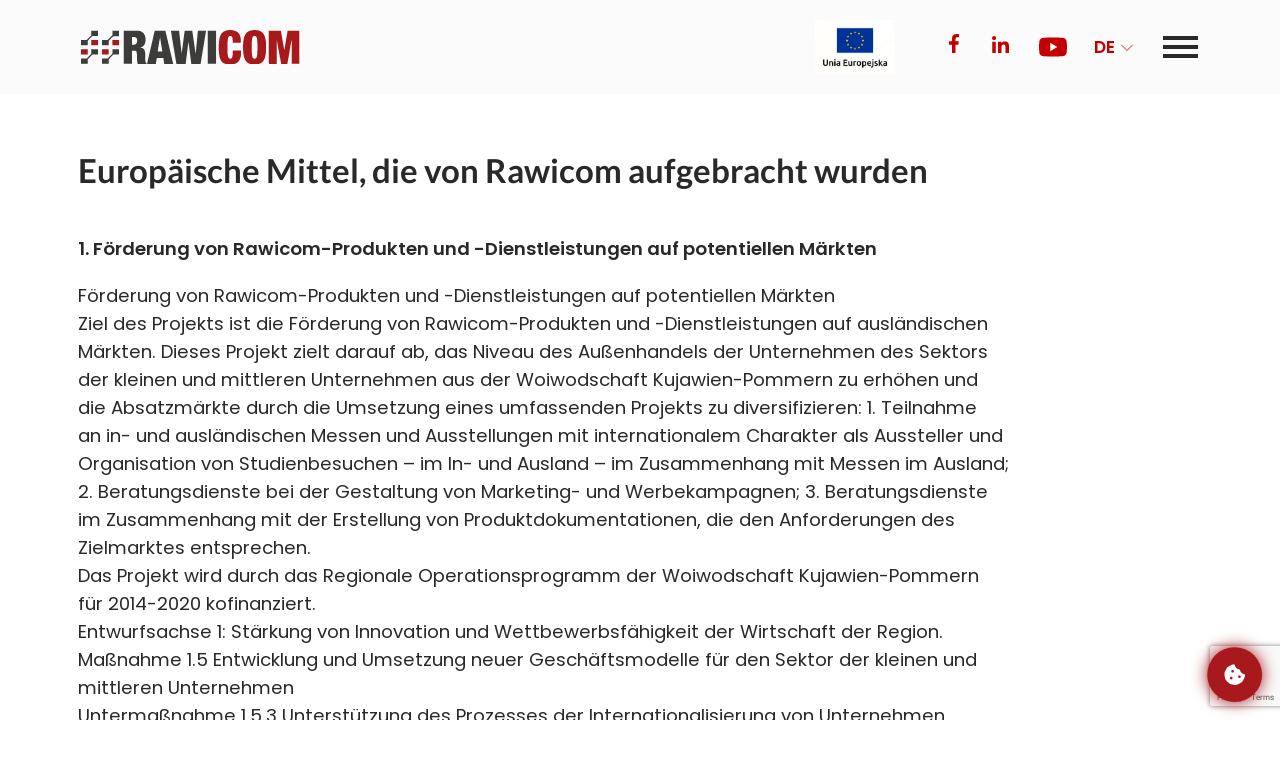

--- FILE ---
content_type: text/html; charset=UTF-8
request_url: https://www.rawicom.pl/de/europaeische-mittel-die-von-rawicom-aufgebracht-wurden/
body_size: 17571
content:
<!DOCTYPE html><html lang="de-DE"><head><meta charset="UTF-8"><meta name="viewport" content="width=device-width,user-scalable=no,minimum-scale=1,maximum-scale=1"><meta name="author" content="swipeit.pl"><link rel="apple-touch-icon" sizes="57x57" href="https://www.rawicom.pl/wp-content/themes/rawicom/favicons/apple-icon-57x57.png"><link rel="apple-touch-icon" sizes="60x60" href="https://www.rawicom.pl/wp-content/themes/rawicom/favicons/apple-icon-60x60.png"><link rel="apple-touch-icon" sizes="72x72" href="https://www.rawicom.pl/wp-content/themes/rawicom/favicons/apple-icon-72x72.png"><link rel="apple-touch-icon" sizes="76x76" href="https://www.rawicom.pl/wp-content/themes/rawicom/favicons/apple-icon-76x76.png"><link rel="apple-touch-icon" sizes="114x114" href="https://www.rawicom.pl/wp-content/themes/rawicom/favicons/apple-icon-114x114.png"><link rel="apple-touch-icon" sizes="120x120" href="https://www.rawicom.pl/wp-content/themes/rawicom/favicons/apple-icon-120x120.png"><link rel="apple-touch-icon" sizes="144x144" href="https://www.rawicom.pl/wp-content/themes/rawicom/favicons/apple-icon-144x144.png"><link rel="apple-touch-icon" sizes="152x152" href="https://www.rawicom.pl/wp-content/themes/rawicom/favicons/apple-icon-152x152.png"><link rel="apple-touch-icon" sizes="180x180" href="https://www.rawicom.pl/wp-content/themes/rawicom/favicons/apple-icon-180x180.png"><link rel="icon" type="image/png" sizes="192x192" href="https://www.rawicom.pl/wp-content/themes/rawicom/favicons/android-icon-192x192.png"><link rel="icon" type="image/png" sizes="32x32" href="https://www.rawicom.pl/wp-content/themes/rawicom/favicons/favicon-32x32.png"><link rel="icon" type="image/png" sizes="96x96" href="https://www.rawicom.pl/wp-content/themes/rawicom/favicons/favicon-96x96.png"><link rel="icon" type="image/png" sizes="16x16" href="https://www.rawicom.pl/wp-content/themes/rawicom/favicons/favicon-16x16.png"><link rel="manifest" href="https://www.rawicom.pl/wp-content/themes/rawicom/favicons/manifest.json"><meta name="msapplication-TileColor" content="#afca26"><meta name="msapplication-TileImage" content="https://www.rawicom.pl/wp-content/themes/rawicom/favicons/ms-icon-144x144.png"><meta name="theme-color" content="#000000"><link data-optimized="1" rel="stylesheet" href="https://www.rawicom.pl/wp-content/litespeed/css/246958c8776aa6a9ebbee6e2b2440988.css?ver=40988"><link data-optimized="1" rel="stylesheet" href="https://www.rawicom.pl/wp-content/litespeed/css/02dedafe222609710482a71133caf0ad.css?ver=af0ad"><meta name='robots' content='index, follow, max-image-preview:large, max-snippet:-1, max-video-preview:-1' /><style>img:is([sizes="auto" i], [sizes^="auto," i]) { contain-intrinsic-size: 3000px 1500px }</style><link rel="alternate" href="https://www.rawicom.pl/fundusze-europejskie/" hreflang="pl" /><link rel="alternate" href="https://www.rawicom.pl/en/european-funds/" hreflang="en" /><link rel="alternate" href="https://www.rawicom.pl/de/europaeische-mittel-die-von-rawicom-aufgebracht-wurden/" hreflang="de" /> <script data-cfasync="false" data-pagespeed-no-defer>var gtm4wp_datalayer_name = "dataLayer";
	var dataLayer = dataLayer || [];</script> <title>Photovoltaik-Subventionen aus europäischen Fonds | RAWICOM</title><link rel="canonical" href="https://www.rawicom.pl/de/europaeische-mittel-die-von-rawicom-aufgebracht-wurden/" /><meta property="og:locale" content="de_DE" /><meta property="og:locale:alternate" content="pl_PL" /><meta property="og:locale:alternate" content="en_GB" /><meta property="og:type" content="article" /><meta property="og:title" content="Photovoltaik-Subventionen aus europäischen Fonds | RAWICOM" /><meta property="og:url" content="https://www.rawicom.pl/de/europaeische-mittel-die-von-rawicom-aufgebracht-wurden/" /><meta property="og:site_name" content="RAWICOM" /><meta property="article:modified_time" content="2020-12-22T11:49:36+00:00" /><meta property="og:image" content="https://www.rawicom.pl/wp-content/uploads/2022/01/Rawicom_opengraph_02-x5pjw5.png" /><meta property="og:image:width" content="1200" /><meta property="og:image:height" content="630" /><meta property="og:image:type" content="image/png" /><meta name="twitter:card" content="summary_large_image" /> <script type="application/ld+json" class="yoast-schema-graph">{"@context":"https://schema.org","@graph":[{"@type":"WebPage","@id":"https://www.rawicom.pl/de/europaeische-mittel-die-von-rawicom-aufgebracht-wurden/","url":"https://www.rawicom.pl/de/europaeische-mittel-die-von-rawicom-aufgebracht-wurden/","name":"Photovoltaik-Subventionen aus europäischen Fonds | RAWICOM","isPartOf":{"@id":"https://www.rawicom.pl/de/#website"},"datePublished":"2020-12-03T15:13:02+00:00","dateModified":"2020-12-22T11:49:36+00:00","breadcrumb":{"@id":"https://www.rawicom.pl/de/europaeische-mittel-die-von-rawicom-aufgebracht-wurden/#breadcrumb"},"inLanguage":"de","potentialAction":[{"@type":"ReadAction","target":["https://www.rawicom.pl/de/europaeische-mittel-die-von-rawicom-aufgebracht-wurden/"]}]},{"@type":"BreadcrumbList","@id":"https://www.rawicom.pl/de/europaeische-mittel-die-von-rawicom-aufgebracht-wurden/#breadcrumb","itemListElement":[{"@type":"ListItem","position":1,"name":"Home","item":"https://www.rawicom.pl/de/"},{"@type":"ListItem","position":2,"name":"Europäische Mittel, die von Rawicom aufgebracht wurden"}]},{"@type":"WebSite","@id":"https://www.rawicom.pl/de/#website","url":"https://www.rawicom.pl/de/","name":"RAWICOM","description":"Generalny Wykonawca Farm Fotowoltaicznych w Polsce i Europie","potentialAction":[{"@type":"SearchAction","target":{"@type":"EntryPoint","urlTemplate":"https://www.rawicom.pl/de/?s={search_term_string}"},"query-input":{"@type":"PropertyValueSpecification","valueRequired":true,"valueName":"search_term_string"}}],"inLanguage":"de"}]}</script> <style id='classic-theme-styles-inline-css' type='text/css'>/*! This file is auto-generated */
.wp-block-button__link{color:#fff;background-color:#32373c;border-radius:9999px;box-shadow:none;text-decoration:none;padding:calc(.667em + 2px) calc(1.333em + 2px);font-size:1.125em}.wp-block-file__button{background:#32373c;color:#fff;text-decoration:none}</style><style id='global-styles-inline-css' type='text/css'>:root{--wp--preset--aspect-ratio--square: 1;--wp--preset--aspect-ratio--4-3: 4/3;--wp--preset--aspect-ratio--3-4: 3/4;--wp--preset--aspect-ratio--3-2: 3/2;--wp--preset--aspect-ratio--2-3: 2/3;--wp--preset--aspect-ratio--16-9: 16/9;--wp--preset--aspect-ratio--9-16: 9/16;--wp--preset--color--black: #000000;--wp--preset--color--cyan-bluish-gray: #abb8c3;--wp--preset--color--white: #ffffff;--wp--preset--color--pale-pink: #f78da7;--wp--preset--color--vivid-red: #cf2e2e;--wp--preset--color--luminous-vivid-orange: #ff6900;--wp--preset--color--luminous-vivid-amber: #fcb900;--wp--preset--color--light-green-cyan: #7bdcb5;--wp--preset--color--vivid-green-cyan: #00d084;--wp--preset--color--pale-cyan-blue: #8ed1fc;--wp--preset--color--vivid-cyan-blue: #0693e3;--wp--preset--color--vivid-purple: #9b51e0;--wp--preset--gradient--vivid-cyan-blue-to-vivid-purple: linear-gradient(135deg,rgba(6,147,227,1) 0%,rgb(155,81,224) 100%);--wp--preset--gradient--light-green-cyan-to-vivid-green-cyan: linear-gradient(135deg,rgb(122,220,180) 0%,rgb(0,208,130) 100%);--wp--preset--gradient--luminous-vivid-amber-to-luminous-vivid-orange: linear-gradient(135deg,rgba(252,185,0,1) 0%,rgba(255,105,0,1) 100%);--wp--preset--gradient--luminous-vivid-orange-to-vivid-red: linear-gradient(135deg,rgba(255,105,0,1) 0%,rgb(207,46,46) 100%);--wp--preset--gradient--very-light-gray-to-cyan-bluish-gray: linear-gradient(135deg,rgb(238,238,238) 0%,rgb(169,184,195) 100%);--wp--preset--gradient--cool-to-warm-spectrum: linear-gradient(135deg,rgb(74,234,220) 0%,rgb(151,120,209) 20%,rgb(207,42,186) 40%,rgb(238,44,130) 60%,rgb(251,105,98) 80%,rgb(254,248,76) 100%);--wp--preset--gradient--blush-light-purple: linear-gradient(135deg,rgb(255,206,236) 0%,rgb(152,150,240) 100%);--wp--preset--gradient--blush-bordeaux: linear-gradient(135deg,rgb(254,205,165) 0%,rgb(254,45,45) 50%,rgb(107,0,62) 100%);--wp--preset--gradient--luminous-dusk: linear-gradient(135deg,rgb(255,203,112) 0%,rgb(199,81,192) 50%,rgb(65,88,208) 100%);--wp--preset--gradient--pale-ocean: linear-gradient(135deg,rgb(255,245,203) 0%,rgb(182,227,212) 50%,rgb(51,167,181) 100%);--wp--preset--gradient--electric-grass: linear-gradient(135deg,rgb(202,248,128) 0%,rgb(113,206,126) 100%);--wp--preset--gradient--midnight: linear-gradient(135deg,rgb(2,3,129) 0%,rgb(40,116,252) 100%);--wp--preset--font-size--small: 13px;--wp--preset--font-size--medium: 20px;--wp--preset--font-size--large: 36px;--wp--preset--font-size--x-large: 42px;--wp--preset--spacing--20: 0.44rem;--wp--preset--spacing--30: 0.67rem;--wp--preset--spacing--40: 1rem;--wp--preset--spacing--50: 1.5rem;--wp--preset--spacing--60: 2.25rem;--wp--preset--spacing--70: 3.38rem;--wp--preset--spacing--80: 5.06rem;--wp--preset--shadow--natural: 6px 6px 9px rgba(0, 0, 0, 0.2);--wp--preset--shadow--deep: 12px 12px 50px rgba(0, 0, 0, 0.4);--wp--preset--shadow--sharp: 6px 6px 0px rgba(0, 0, 0, 0.2);--wp--preset--shadow--outlined: 6px 6px 0px -3px rgba(255, 255, 255, 1), 6px 6px rgba(0, 0, 0, 1);--wp--preset--shadow--crisp: 6px 6px 0px rgba(0, 0, 0, 1);}:where(.is-layout-flex){gap: 0.5em;}:where(.is-layout-grid){gap: 0.5em;}body .is-layout-flex{display: flex;}.is-layout-flex{flex-wrap: wrap;align-items: center;}.is-layout-flex > :is(*, div){margin: 0;}body .is-layout-grid{display: grid;}.is-layout-grid > :is(*, div){margin: 0;}:where(.wp-block-columns.is-layout-flex){gap: 2em;}:where(.wp-block-columns.is-layout-grid){gap: 2em;}:where(.wp-block-post-template.is-layout-flex){gap: 1.25em;}:where(.wp-block-post-template.is-layout-grid){gap: 1.25em;}.has-black-color{color: var(--wp--preset--color--black) !important;}.has-cyan-bluish-gray-color{color: var(--wp--preset--color--cyan-bluish-gray) !important;}.has-white-color{color: var(--wp--preset--color--white) !important;}.has-pale-pink-color{color: var(--wp--preset--color--pale-pink) !important;}.has-vivid-red-color{color: var(--wp--preset--color--vivid-red) !important;}.has-luminous-vivid-orange-color{color: var(--wp--preset--color--luminous-vivid-orange) !important;}.has-luminous-vivid-amber-color{color: var(--wp--preset--color--luminous-vivid-amber) !important;}.has-light-green-cyan-color{color: var(--wp--preset--color--light-green-cyan) !important;}.has-vivid-green-cyan-color{color: var(--wp--preset--color--vivid-green-cyan) !important;}.has-pale-cyan-blue-color{color: var(--wp--preset--color--pale-cyan-blue) !important;}.has-vivid-cyan-blue-color{color: var(--wp--preset--color--vivid-cyan-blue) !important;}.has-vivid-purple-color{color: var(--wp--preset--color--vivid-purple) !important;}.has-black-background-color{background-color: var(--wp--preset--color--black) !important;}.has-cyan-bluish-gray-background-color{background-color: var(--wp--preset--color--cyan-bluish-gray) !important;}.has-white-background-color{background-color: var(--wp--preset--color--white) !important;}.has-pale-pink-background-color{background-color: var(--wp--preset--color--pale-pink) !important;}.has-vivid-red-background-color{background-color: var(--wp--preset--color--vivid-red) !important;}.has-luminous-vivid-orange-background-color{background-color: var(--wp--preset--color--luminous-vivid-orange) !important;}.has-luminous-vivid-amber-background-color{background-color: var(--wp--preset--color--luminous-vivid-amber) !important;}.has-light-green-cyan-background-color{background-color: var(--wp--preset--color--light-green-cyan) !important;}.has-vivid-green-cyan-background-color{background-color: var(--wp--preset--color--vivid-green-cyan) !important;}.has-pale-cyan-blue-background-color{background-color: var(--wp--preset--color--pale-cyan-blue) !important;}.has-vivid-cyan-blue-background-color{background-color: var(--wp--preset--color--vivid-cyan-blue) !important;}.has-vivid-purple-background-color{background-color: var(--wp--preset--color--vivid-purple) !important;}.has-black-border-color{border-color: var(--wp--preset--color--black) !important;}.has-cyan-bluish-gray-border-color{border-color: var(--wp--preset--color--cyan-bluish-gray) !important;}.has-white-border-color{border-color: var(--wp--preset--color--white) !important;}.has-pale-pink-border-color{border-color: var(--wp--preset--color--pale-pink) !important;}.has-vivid-red-border-color{border-color: var(--wp--preset--color--vivid-red) !important;}.has-luminous-vivid-orange-border-color{border-color: var(--wp--preset--color--luminous-vivid-orange) !important;}.has-luminous-vivid-amber-border-color{border-color: var(--wp--preset--color--luminous-vivid-amber) !important;}.has-light-green-cyan-border-color{border-color: var(--wp--preset--color--light-green-cyan) !important;}.has-vivid-green-cyan-border-color{border-color: var(--wp--preset--color--vivid-green-cyan) !important;}.has-pale-cyan-blue-border-color{border-color: var(--wp--preset--color--pale-cyan-blue) !important;}.has-vivid-cyan-blue-border-color{border-color: var(--wp--preset--color--vivid-cyan-blue) !important;}.has-vivid-purple-border-color{border-color: var(--wp--preset--color--vivid-purple) !important;}.has-vivid-cyan-blue-to-vivid-purple-gradient-background{background: var(--wp--preset--gradient--vivid-cyan-blue-to-vivid-purple) !important;}.has-light-green-cyan-to-vivid-green-cyan-gradient-background{background: var(--wp--preset--gradient--light-green-cyan-to-vivid-green-cyan) !important;}.has-luminous-vivid-amber-to-luminous-vivid-orange-gradient-background{background: var(--wp--preset--gradient--luminous-vivid-amber-to-luminous-vivid-orange) !important;}.has-luminous-vivid-orange-to-vivid-red-gradient-background{background: var(--wp--preset--gradient--luminous-vivid-orange-to-vivid-red) !important;}.has-very-light-gray-to-cyan-bluish-gray-gradient-background{background: var(--wp--preset--gradient--very-light-gray-to-cyan-bluish-gray) !important;}.has-cool-to-warm-spectrum-gradient-background{background: var(--wp--preset--gradient--cool-to-warm-spectrum) !important;}.has-blush-light-purple-gradient-background{background: var(--wp--preset--gradient--blush-light-purple) !important;}.has-blush-bordeaux-gradient-background{background: var(--wp--preset--gradient--blush-bordeaux) !important;}.has-luminous-dusk-gradient-background{background: var(--wp--preset--gradient--luminous-dusk) !important;}.has-pale-ocean-gradient-background{background: var(--wp--preset--gradient--pale-ocean) !important;}.has-electric-grass-gradient-background{background: var(--wp--preset--gradient--electric-grass) !important;}.has-midnight-gradient-background{background: var(--wp--preset--gradient--midnight) !important;}.has-small-font-size{font-size: var(--wp--preset--font-size--small) !important;}.has-medium-font-size{font-size: var(--wp--preset--font-size--medium) !important;}.has-large-font-size{font-size: var(--wp--preset--font-size--large) !important;}.has-x-large-font-size{font-size: var(--wp--preset--font-size--x-large) !important;}
:where(.wp-block-post-template.is-layout-flex){gap: 1.25em;}:where(.wp-block-post-template.is-layout-grid){gap: 1.25em;}
:where(.wp-block-columns.is-layout-flex){gap: 2em;}:where(.wp-block-columns.is-layout-grid){gap: 2em;}
:root :where(.wp-block-pullquote){font-size: 1.5em;line-height: 1.6;}</style> <script type="text/javascript" src="https://www.rawicom.pl/wp-content/plugins/jquery-manager/assets/js/jquery-3.5.1.min.js" id="jquery-core-js" defer data-deferred="1"></script> <script type="text/javascript" src="https://www.rawicom.pl/wp-content/plugins/jquery-manager/assets/js/jquery-migrate-3.3.0.min.js" id="jquery-migrate-js" defer data-deferred="1"></script> <link rel="https://api.w.org/" href="https://www.rawicom.pl/wp-json/" /><link rel="alternate" title="JSON" type="application/json" href="https://www.rawicom.pl/wp-json/wp/v2/pages/39936" /><link rel="alternate" title="oEmbed (JSON)" type="application/json+oembed" href="https://www.rawicom.pl/wp-json/oembed/1.0/embed?url=https%3A%2F%2Fwww.rawicom.pl%2Fde%2Feuropaeische-mittel-die-von-rawicom-aufgebracht-wurden%2F&#038;lang=de" /><link rel="alternate" title="oEmbed (XML)" type="text/xml+oembed" href="https://www.rawicom.pl/wp-json/oembed/1.0/embed?url=https%3A%2F%2Fwww.rawicom.pl%2Fde%2Feuropaeische-mittel-die-von-rawicom-aufgebracht-wurden%2F&#038;format=xml&#038;lang=de" />
 <script src="[data-uri]" defer></script> <link href="https://fonts.googleapis.com/css2?family=Poppins:wght@400;600&display=swap" rel="stylesheet"><style>/* Zmienne CSS – łatwa modyfikacja kolorów i stylów */
    :root {
      --banner-bg: #fff;
      --banner-gradient: linear-gradient(135deg, #ffffff, #fff);
      --banner-text: #000;
      --primary-button-bg: #A7191C;
      --secondary-button-bg: #A7191C;
      --button-text: #fff;
      --tab-border: #A7191C;
      --tab-active: #A7191C;
      --link-color: #A7191C;
      --link-hover: #ffffff;
      --switch-off: #ccc;
      --switch-on: #A7191C;
      --icon-default: #fff;
      --icon-hover: #000;
      --neon-glow: 0 0 10px rgba(167,25,28), 0 0 20px rgba(167,25,28);
    }

    body {
      margin: 0;
      font-family: 'Poppins', sans-serif;
      background: #fff;
    }

    /* Tło modalne z efektem fadeIn */
    #cookie-banner {
      position: fixed;
      inset: 0;
      background-color: rgba(0, 0, 0, 0.5);
      display: flex;
      align-items: center;
      justify-content: center;
      z-index: 9999;
      padding: 20px;
      animation: fadeIn 0.5s ease;
    }
    @keyframes fadeIn {
      from { opacity: 0; }
      to   { opacity: 1; }
    }

    /* Główny kontener banera – neonowy efekt, gradient, glow */
    #cookie-banner-content {
      background: var(--banner-gradient);
      color: var(--banner-text);
      max-width: 700px;
      width: 100%;
      border-radius: 8px;
      border: 2px solid var(--primary-button-bg);
      box-shadow: var(--neon-glow);
      position: relative;
      padding: 0;
      max-height: 60vh;
      overflow: hidden;
    }
    
    /* Logo w prawym górnym rogu banera */
    #banner-logo {
      position: absolute;
      top: 10px;
      right: 10px;
    }
    #banner-logo img {
      height: 20px;
      width: auto;
    }

    /* Górne zakładki – układ poziomy */
    #cookie-tabs {
      display: flex;
      border-bottom: 1px solid var(--tab-border);
      list-style: none;
      margin: 0;
      padding: 0;
    }
    #cookie-tabs li {
      flex: 0 0 auto;
      padding: 15px 20px;
      cursor: pointer;
      color: var(--banner-text);
      font-weight: 600;
      transition: color 0.3s ease;
      position: relative;
    }
    #cookie-tabs li::after {
      content: "";
      position: absolute;
      bottom: 0;
      left: 0;
      width: 0%;
      height: 3px;
      background: var(--tab-active);
      transition: width 0.3s ease;
    }
    #cookie-tabs li:hover::after,
    #cookie-tabs li.active::after {
      width: 100%;
    }
    #cookie-tabs li.active {
      color: var(--tab-active);
    }

    /* Sekcje zawartości – slideIn animacja */
    .tab-content {
      display: none;
      padding: 20px;
      font-size: 0.95rem;
      line-height: 1.4;
      animation: slideIn 0.4s ease;
    }
    .tab-content.active {
      display: block;
    }
    @keyframes slideIn {
      from { opacity: 0; transform: translateY(10px); }
      to   { opacity: 1; transform: translateY(0); }
    }

    /* Zakładka "Zgody" */
    .tab-content h2 {
      margin-top: 0;
      font-size: 1.8rem;
    }
    .tab-content p {
      margin: 10px 0 20px;
    }
    .consent-buttons {
      display: flex;
      gap: 10px;
      margin-top: 20px;
      justify-content: flex-end;
      flex-wrap: wrap;
    }
    .cookie-button {
      padding: 10px 16px;
      border: none;
      border-radius: 5px;
      cursor: pointer;
      font-weight: 600;
      transition: background-color 0.3s ease, transform 0.3s ease;
    }
    .cookie-button:hover {
      transform: translateY(-2px);
    }
    #reject-all-btn,
    #customize-btn {
      background-color: var(--primary-button-bg);
      color: var(--button-text);
    }
    #accept-all-btn,
    #accept-selected-btn {
      background-color: var(--secondary-button-bg);
      color: var(--button-text);
    }

    /* Zakładka "Szczegóły" – ustawienia cookie */
    .cookie-setting {
      display: flex;
      align-items: center;
      justify-content: space-between;
      padding: 8px 0;
      border-bottom: 1px solid #54a6a0;
    }
    .cookie-label {
      margin-right: 10px;
      font-size: 1rem;
    }
    /* Usunięty suwak dla bezpieczeństwa, dodany statyczny ptaszek */
    .static-check {
      font-size: 1.2rem;
      color: var(--tab-active);
      margin-left: 10px;
    }
    /* Pozostałe suwaki */
    .switch {
      position: relative;
      display: inline-block;
      width: 42px;
      height: 22px;
    }
    .switch input {
      opacity: 0;
      width: 0;
      height: 0;
    }
    .slider {
      position: absolute;
      cursor: pointer;
      top: 0;
      left: 0;
      right: 0;
      bottom: 0;
      background-color: var(--switch-off);
      transition: 0.4s;
      border-radius: 34px;
    }
    .slider:before {
      position: absolute;
      content: "";
      height: 16px;
      width: 16px;
      left: 3px;
      bottom: 3px;
      background-color: #fff;
      transition: 0.4s;
      border-radius: 50%;
    }
    .switch input:checked + .slider {
      background-color: var(--switch-on);
    }
    .switch input:checked + .slider:before {
      transform: translateX(20px);
    }
    #details-button-container {
      margin-top: 20px;
      text-align: right;
    }

    /* Zakładka "Informacje" */
    .about-text {
      margin-top: 1rem;
      font-size: 0.95rem;
      line-height: 1.5;
    }
    a.cookie-banner-anchor {
      color: var(--link-color);
      text-decoration: none;
      transition: color 0.3s ease;
    }
    a.cookie-banner-anchor:hover {
      color: var(--link-hover);
      text-decoration: underline;
    }

    /* Floating button "Zmień zgody" – pulsujące kółko z ikoną */
    #custom-button {
      position: fixed;
      bottom: 20px;
      right: 20px;
      width: 50px;
      height: 50px;
      border: none;
      border-radius: 50%;
      background-color: var(--primary-button-bg);
      cursor: pointer;
      z-index: 10000;
      display: flex;
      align-items: center;
      justify-content: center;
      transition: background-color 0.3s ease, transform 0.3s ease;
      animation: pulse 2s infinite;
      box-shadow: 0 0 15px var(--primary-button-bg);
    }
    #custom-button:hover {
      transform: translateY(-2px);
    }
    @keyframes pulse {
      0% { transform: scale(1); box-shadow: 0 0 5px var(--primary-button-bg); }
      50% { transform: scale(1.1); box-shadow: 0 0 15px var(--primary-button-bg); }
      100% { transform: scale(1); box-shadow: 0 0 5px var(--primary-button-bg); }
    }
    #custom-button svg path {
      fill: var(--icon-default);
      transition: fill 0.3s ease;
    }
    #custom-button:hover svg path {
      fill: var(--icon-hover);
    }

    /* Responsywność – dostosowanie do urządzeń mobilnych */
    @media (max-width: 600px) {
      #cookie-banner-content {
        max-width: 90vw;
        width: 90vw;
        max-height: 60vh;
        display: block;
        overflow: hidden;
        font-size: 0.85rem;
      }
      #cookie-tabs li {
        flex: 1;
        padding: 10px;
        font-size: 0.8rem;
      }
      #details-tab {
        max-height: 40vh;
        overflow-y: auto;
        padding: 10px;
        font-size: 0.85rem;
      }
      .cookie-label {
        font-size: 0.8rem;
      }
      .switch {
        width: 30px;
        height: 16px;
        margin-left: -5px;
      }
      .slider:before {
        height: 10px;
        width: 10px;
        left: 3px;
        bottom: 3px;
      }
      .switch input:checked + .slider:before {
        transform: translateX(14px);
      }
    }

    /* Reguły dla urządzeń desktopowych – przywrócenie scrolla dla zakładki "Szczegóły" */
    @media (min-width: 601px) {
      #details-tab {
        max-height: calc(60vh - 50px);
        overflow-y: auto;
      }
    }</style><style id="live-code-editor-css">.contactForm__form.locked:before{
    content:'';
    position:absolute;
    top:0;
    left:0;
    width:100%;
    height:100%;
    z-index:9;
    background:rgba(255,255,255,0.5);
}
.contactForm__form.locked{
    position:relative;
}</style> <script id="live-code-editor-js" src="[data-uri]" defer></script> <script src="https://www.google.com/recaptcha/api.js?render=6LfbsEorAAAAAInFgETofmTQ2dNBJO0ErDiGWco9" defer data-deferred="1"></script> <link href="https://fonts.googleapis.com/css2?family=Poppins:wght@400;600&display=swap" rel="stylesheet"><style>/* Zmienne CSS – łatwa modyfikacja kolorów i stylów */
    :root {
      --banner-bg: #fff;
      --banner-gradient: linear-gradient(135deg, #ffffff, #fff);
      --banner-text: #000;
      --primary-button-bg: #A7191C;
      --secondary-button-bg: #A7191C;
      --button-text: #fff;
      --tab-border: #A7191C;
      --tab-active: #A7191C;
      --link-color: #A7191C;
      --link-hover: #ffffff;
      --switch-off: #ccc;
      --switch-on: #A7191C;
      --icon-default: #fff;
      --icon-hover: #000;
      --neon-glow: 0 0 10px rgba(167,25,28), 0 0 20px rgba(167,25,28);
    }

    body {
      margin: 0;
      font-family: 'Poppins', sans-serif;
      background: #fff;
    }

    /* Tło modalne z efektem fadeIn */
    #cookie-banner {
      position: fixed;
      inset: 0;
      background-color: rgba(0, 0, 0, 0.5);
      display: flex;
      align-items: center;
      justify-content: center;
      z-index: 9999;
      padding: 20px;
      animation: fadeIn 0.5s ease;
    }
    @keyframes fadeIn {
      from { opacity: 0; }
      to   { opacity: 1; }
    }

    /* Główny kontener banera – neonowy efekt, gradient, glow */
    #cookie-banner-content {
      background: var(--banner-gradient);
      color: var(--banner-text);
      max-width: 700px;
      width: 100%;
      border-radius: 8px;
      border: 2px solid var(--primary-button-bg);
      box-shadow: var(--neon-glow);
      position: relative;
      padding: 0;
      max-height: 60vh;
      overflow: hidden;
    }
    
    /* Logo w prawym górnym rogu banera */
    #banner-logo {
      position: absolute;
      top: 10px;
      right: 10px;
    }
    #banner-logo img {
      height: 40px;
      width: auto;
    }

    /* Górne zakładki – układ poziomy */
    #cookie-tabs {
      display: flex;
      border-bottom: 1px solid var(--tab-border);
      list-style: none;
      margin: 0;
      padding: 0;
    }
    #cookie-tabs li {
      flex: 0 0 auto;
      padding: 15px 20px;
      cursor: pointer;
      color: var(--banner-text);
      font-weight: 600;
      transition: color 0.3s ease;
      position: relative;
    }
    #cookie-tabs li::after {
      content: "";
      position: absolute;
      bottom: 0;
      left: 0;
      width: 0%;
      height: 3px;
      background: var(--tab-active);
      transition: width 0.3s ease;
    }
    #cookie-tabs li:hover::after,
    #cookie-tabs li.active::after {
      width: 100%;
    }
    #cookie-tabs li.active {
      color: var(--tab-active);
    }

    /* Sekcje zawartości – slideIn animacja */
    .tab-content {
      display: none;
      padding: 20px;
      font-size: 0.95rem;
      line-height: 1.4;
      animation: slideIn 0.4s ease;
    }
    .tab-content.active {
      display: block;
    }
    @keyframes slideIn {
      from { opacity: 0; transform: translateY(10px); }
      to   { opacity: 1; transform: translateY(0); }
    }

    /* Zakładka "Zgody" */
    .tab-content h2 {
      margin-top: 0;
      font-size: 1.8rem;
    }
    .tab-content p {
      margin: 10px 0 20px;
    }
    .consent-buttons {
      display: flex;
      gap: 10px;
      margin-top: 20px;
      justify-content: flex-end;
      flex-wrap: wrap;
    }
    .cookie-button {
      padding: 10px 16px;
      border: none;
      border-radius: 5px;
      cursor: pointer;
      font-weight: 600;
      transition: background-color 0.3s ease, transform 0.3s ease;
    }
    .cookie-button:hover {
      transform: translateY(-2px);
    }
    #reject-all-btn,
    #customize-btn {
      background-color: var(--primary-button-bg);
      color: var(--button-text);
    }
    #accept-all-btn,
    #accept-selected-btn {
      background-color: var(--secondary-button-bg);
      color: var(--button-text);
    }

    /* Zakładka "Szczegóły" – ustawienia cookie */
    .cookie-setting {
      display: flex;
      align-items: center;
      justify-content: space-between;
      padding: 8px 0;
      border-bottom: 1px solid #54a6a0;
    }
    .cookie-label {
      margin-right: 10px;
      font-size: 1rem;
    }
    /* Usunięty suwak dla bezpieczeństwa, dodany statyczny ptaszek */
    .static-check {
      font-size: 1.2rem;
      color: var(--tab-active);
      margin-left: 10px;
    }
    /* Pozostałe suwaki */
    .switch {
      position: relative;
      display: inline-block;
      width: 42px;
      height: 22px;
    }
    .switch input {
      opacity: 0;
      width: 0;
      height: 0;
    }
    .slider {
      position: absolute;
      cursor: pointer;
      top: 0;
      left: 0;
      right: 0;
      bottom: 0;
      background-color: var(--switch-off);
      transition: 0.4s;
      border-radius: 34px;
    }
    .slider:before {
      position: absolute;
      content: "";
      height: 16px;
      width: 16px;
      left: 3px;
      bottom: 3px;
      background-color: #fff;
      transition: 0.4s;
      border-radius: 50%;
    }
    .switch input:checked + .slider {
      background-color: var(--switch-on);
    }
    .switch input:checked + .slider:before {
      transform: translateX(20px);
    }
    #details-button-container {
      margin-top: 20px;
      text-align: right;
    }

    /* Zakładka "Informacje" */
    .about-text {
      margin-top: 1rem;
      font-size: 0.95rem;
      line-height: 1.5;
    }
    a.cookie-banner-anchor {
      color: var(--link-color);
      text-decoration: none;
      transition: color 0.3s ease;
    }
    a.cookie-banner-anchor:hover {
      color: var(--link-hover);
      text-decoration: underline;
    }

    /* Floating button "Zmień zgody" – pulsujące kółko z ikoną */
    #custom-button {
      position: fixed;
      bottom: 20px;
      right: 20px;
      width: 50px;
      height: 50px;
      border: none;
      border-radius: 50%;
      background-color: var(--primary-button-bg);
      cursor: pointer;
      z-index: 10000;
      display: flex;
      align-items: center;
      justify-content: center;
      transition: background-color 0.3s ease, transform 0.3s ease;
      animation: pulse 2s infinite;
      box-shadow: 0 0 15px var(--primary-button-bg);
    }
    #custom-button:hover {
      transform: translateY(-2px);
    }
    @keyframes pulse {
      0% { transform: scale(1); box-shadow: 0 0 5px var(--primary-button-bg); }
      50% { transform: scale(1.1); box-shadow: 0 0 15px var(--primary-button-bg); }
      100% { transform: scale(1); box-shadow: 0 0 5px var(--primary-button-bg); }
    }
    #custom-button svg path {
      fill: var(--icon-default);
      transition: fill 0.3s ease;
    }
    #custom-button:hover svg path {
      fill: var(--icon-hover);
    }

    /* Responsywność – dostosowanie do urządzeń mobilnych */
    @media (max-width: 600px) {
      #cookie-banner-content {
        max-width: 90vw;
        width: 90vw;
        max-height: 60vh;
        display: block;
        overflow: hidden;
        font-size: 0.85rem;
      }
      #cookie-tabs li {
        flex: 1;
        padding: 10px;
        font-size: 0.8rem;
      }
      #details-tab {
        max-height: 40vh;
        overflow-y: auto;
        padding: 10px;
        font-size: 0.85rem;
      }
      .cookie-label {
        font-size: 0.8rem;
      }
      .switch {
        width: 30px;
        height: 16px;
        margin-left: -5px;
      }
      .slider:before {
        height: 10px;
        width: 10px;
        left: 3px;
        bottom: 3px;
      }
      .switch input:checked + .slider:before {
        transform: translateX(14px);
      }
    }

    /* Reguły dla urządzeń desktopowych – przywrócenie scrolla dla zakładki "Szczegóły" */
    @media (min-width: 601px) {
      #details-tab {
        max-height: calc(60vh - 50px);
        overflow-y: auto;
      }
    }</style>
 <script data-cfasync="false" data-pagespeed-no-defer type="text/javascript">var dataLayer_content = {"pagePostType":"page","pagePostType2":"single-page","pagePostAuthor":"biuro"};
	dataLayer.push( dataLayer_content );</script> <script data-cfasync="false" data-pagespeed-no-defer type="text/javascript">(function(w,d,s,l,i){w[l]=w[l]||[];w[l].push({'gtm.start':
new Date().getTime(),event:'gtm.js'});var f=d.getElementsByTagName(s)[0],
j=d.createElement(s),dl=l!='dataLayer'?'&l='+l:'';j.async=true;j.src=
'//www.googletagmanager.com/gtm.js?id='+i+dl;f.parentNode.insertBefore(j,f);
})(window,document,'script','dataLayer','GTM-TNPZWF4N');</script> <link rel="icon" href="https://www.rawicom.pl/wp-content/uploads/2025/06/Projekt-bez-nazwy-2-6f6eu8-150x150.jpg" sizes="32x32" /><link rel="icon" href="https://www.rawicom.pl/wp-content/uploads/2025/06/Projekt-bez-nazwy-2-6f6eu8-300x300.jpg" sizes="192x192" /><link rel="apple-touch-icon" href="https://www.rawicom.pl/wp-content/uploads/2025/06/Projekt-bez-nazwy-2-6f6eu8-300x300.jpg" /><meta name="msapplication-TileImage" content="https://www.rawicom.pl/wp-content/uploads/2025/06/Projekt-bez-nazwy-2-6f6eu8-300x300.jpg" /><style type="text/css" id="wp-custom-css">.homepageHeader__batch {
	display:none;
}</style> <script src="[data-uri]" defer></script> </head><body class="wp-singular page-template-default page page-id-39936 wp-theme-rawicom DefaultTemplate" >
<noscript><iframe src="https://www.googletagmanager.com/ns.html?id=GTM-5NNKL5B"
height="0" width="0" style="display:none;visibility:hidden"></iframe></noscript><header class="Header headerColorWhite "><div class="header--size row"><a href="https://www.rawicom.pl/de/" title="Startseite" class="header__logo"><img src="https://www.rawicom.pl/wp-content/themes/rawicom/assets/svg/logo.svg"/>                        </a><div class="header__right"><nav class="right__menu"><div class="menu__item--box">
<a href="https://www.rawicom.pl/de/fuer-unternehmen/" title="Für Unternehmen" class="menu__item ">Für Unternehmen</a><ul class="box"><li>
<a href="https://www.rawicom.pl/de/fuer-unternehmen/photovoltaische-anlagen-fuer-unternehmen/" title="Photovoltaische Anlagen für Unternehmen" class="menu__item">Photovoltaische Anlagen für Unternehmen</a></li><li>
<a href="https://www.rawicom.pl/de/fuer-unternehmen/entwurf-von-anlagen/" title="Entwurf von Anlagen" class="menu__item">Entwurf von Anlagen</a></li><li>
<a href="https://www.rawicom.pl/de/fuer-unternehmen/installation/" title="Installation" class="menu__item">Installation</a></li><li>
<a href="https://www.rawicom.pl/de/fuer-unternehmen/kommerzielle-ladestationen-fuer-nutzfahrzeuge/" title="Kommerzielle Ladestationen für Nutzfahrzeuge" class="menu__item">Kommerzielle Ladestationen für Nutzfahrzeuge</a></li><div></div></ul></div>
<a href="https://www.rawicom.pl/de/Projekte/" title="Projekte" class="menu__item  ">Projekte</a>
<a href="https://www.rawicom.pl/de/referenzen/" title="Referenzen" class="menu__item  ">Referenzen</a>
<a href="https://www.rawicom.pl/de/kontakt/" title="Kontakt" class="menu__item  ">Kontakt</a></nav><div class="right"><div class="right--box">
<img class="unia-europejska" src="https://www.rawicom.pl/wp-content/themes/rawicom/assets/img/logo-eu.jpg" alt="Unia Europejska">
<a href="https://www.facebook.com/rawicomPL" title="Facebook" target="_blank" class="SocialMedia facebook"><svg xmlns="http://www.w3.org/2000/svg" width="19.163" height="35.78" viewbox="0 0 19.163 35.78" ><path data-name="Icon awesome-facebook-f" d="M17.908 20.126l.994-6.475h-6.211v-4.2c0-1.772.868-3.5 3.651-3.5h2.825V.437A34.446 34.446 0 0014.15 0C9.033 0 5.691 3.1 5.691 8.716v4.935H0v6.475h5.691V35.78h7V20.126z" fill="#C40003"/></svg></a>
<a href="https://www.linkedin.com/company/rawicom/" title="LinkedIn" target="_blank" class="SocialMedia linkedin"><svg xmlns="http://www.w3.org/2000/svg" width="32.301" height="31.795" viewbox="0 0 32.301 31.795"><g data-name="Group 57"><path data-name="Icon awesome-linkedin-in" d="M7.23 31.799H.534V10.567h6.7zM3.878 7.671A3.88 3.88 0 010 3.817 3.848 3.848 0 013.878-.001a3.848 3.848 0 013.878 3.818 3.88 3.88 0 01-3.878 3.854zm28.415 24.128h-6.682V21.461c0-2.463-.05-5.621-3.482-5.621-3.482 0-4.015 2.676-4.015 5.444v10.515h-6.689V10.567h6.423v2.9h.094a7.057 7.057 0 016.336-3.428c6.777 0 8.023 4.393 8.023 10.1v11.66z" fill="#C40003"/></g></svg></a>
<a href="https://www.youtube.com/channel/UC9pPjZVYyAqhHPtEtfhkMeQ/" title="Youtube" target="_blank" class="SocialMedia youtube"><svg xmlns="http://www.w3.org/2000/svg" viewBox="0 0 158 110"><path d="M154.4 17.5c-1.8-6.7-7.1-12-13.9-13.8C128.2.5 79 .5 79 .5s-48.3-.2-60.6 3c-6.8 1.8-13.3 7.3-15.1 14C0 29.7.3 55 .3 55s-.3 25.3 3 37.5c1.8 6.7 8.4 12.2 15.1 14 12.3 3.3 60.6 3 60.6 3s48.3.2 60.6-3c6.8-1.8 13.1-7.3 14.9-14 3.3-12.1 3.3-37.5 3.3-37.5s-.1-25.3-3.4-37.5zM63.9 79.2V30.8L103.2 55 63.9 79.2z" fill="#c40003"/></svg></a>
<button class="LangSwitch"><div class="langSwitch__current"><p>de</p>
<svg xmlns="http://www.w3.org/2000/svg" width="48" height="48" viewBox="4 4 16 16" aria-labelledby="chevronDownIconTitle" stroke="#C40003" stroke-linecap="square" fill="none" color="#C40003"><path d="M6 10l6 6 6-6"/></svg></div><ul class="langSwitch__list"><li>
<a href="https://www.rawicom.pl/fundusze-europejskie/" title="pl">pl</a></li><li>
<a href="https://www.rawicom.pl/en/european-funds/" title="en">en</a></li><li>
<a href="https://www.rawicom.pl/de/europaeische-mittel-die-von-rawicom-aufgebracht-wurden/" title="de">de</a></li><div></div></ul></button></div></div><button class="right__hamburger hamburger--spin"><div class="hamburger-box"><div class="hamburger-inner"></div></div></button></div></div></header><main class="DefaultTemplate"><h1 class="defaultTemplate__title">Europäische Mittel, die von Rawicom aufgebracht wurden</h1><section class="defaultTemplate__content"><p><strong>1. Förderung von Rawicom-Produkten und -Dienstleistungen auf potentiellen Märkten</strong></p><p>Förderung von Rawicom-Produkten und -Dienstleistungen auf potentiellen Märkten<br />
Ziel des Projekts ist die Förderung von Rawicom-Produkten und -Dienstleistungen auf ausländischen<br />
Märkten. Dieses Projekt zielt darauf ab, das Niveau des Außenhandels der Unternehmen des Sektors<br />
der kleinen und mittleren Unternehmen aus der Woiwodschaft Kujawien-Pommern zu erhöhen und<br />
die Absatzmärkte durch die Umsetzung eines umfassenden Projekts zu diversifizieren: 1. Teilnahme<br />
an in- und ausländischen Messen und Ausstellungen mit internationalem Charakter als Aussteller und<br />
Organisation von Studienbesuchen &#8211; im In- und Ausland &#8211; im Zusammenhang mit Messen im Ausland;<br />
2. Beratungsdienste bei der Gestaltung von Marketing- und Werbekampagnen; 3. Beratungsdienste<br />
im Zusammenhang mit der Erstellung von Produktdokumentationen, die den Anforderungen des<br />
Zielmarktes entsprechen.<br />
Das Projekt wird durch das Regionale Operationsprogramm der Woiwodschaft Kujawien-Pommern<br />
für 2014-2020 kofinanziert.<br />
Entwurfsachse 1: Stärkung von Innovation und Wettbewerbsfähigkeit der Wirtschaft der Region.<br />
Maßnahme 1.5 Entwicklung und Umsetzung neuer Geschäftsmodelle für den Sektor der kleinen und<br />
mittleren Unternehmen<br />
Untermaßnahme 1.5.3 Unterstützung des Prozesses der Internationalisierung von Unternehmen.<br />
Schema: Unterstützung für den Sektor der kleinen und mittleren Unternehmen auf internationalen<br />
Märkten &#8211; Zuschussprojekte des Regionalen Operationsprogramms der Woiwodschaft Kujawien-<br />
Pommern für 2014-2020.<br />
Der Gesamtwert des Projekts beläuft sich auf 530.991,00 PLN brutto. Der Wert der Kofinanzierung<br />
aus Mitteln der Europäischen Union beläuft sich auf 323.775,00 PLN.</p></section></main><section class="MobileMenu"><div class="mobileMenu__content"><div class="content__nav">
<a href="https://www.rawicom.pl/de/fuer-unternehmen/" title="Für Unternehmen" class="nav__item">Für Unternehmen</a>
<a href="https://www.rawicom.pl/de/fuer-unternehmen/photovoltaische-anlagen-fuer-unternehmen/" title="Photovoltaische Anlagen für Unternehmen" class="nav__subItem">Photovoltaische Anlagen für Unternehmen</a>
<a href="https://www.rawicom.pl/de/fuer-unternehmen/entwurf-von-anlagen/" title="Entwurf von Anlagen" class="nav__subItem">Entwurf von Anlagen</a>
<a href="https://www.rawicom.pl/de/fuer-unternehmen/installation/" title="Installation" class="nav__subItem">Installation</a>
<a href="https://www.rawicom.pl/de/fuer-unternehmen/kommerzielle-ladestationen-fuer-nutzfahrzeuge/" title="Kommerzielle Ladestationen für Nutzfahrzeuge" class="nav__subItem">Kommerzielle Ladestationen für Nutzfahrzeuge</a>
<a href="https://www.rawicom.pl/de/Projekte/" title="Projekte" class="nav__item">Projekte</a>
<a href="https://www.rawicom.pl/de/referenzen/" title="Referenzen" class="nav__item">Referenzen</a>
<a href="https://www.rawicom.pl/de/kontakt/" title="Kontakt" class="nav__item">Kontakt</a></div><div class="content__footer">
<a href="https://www.facebook.com/rawicomPL" title="Facebook" target="_blank" class="SocialMedia facebook"><svg xmlns="http://www.w3.org/2000/svg" width="19.163" height="35.78" viewbox="0 0 19.163 35.78" ><path data-name="Icon awesome-facebook-f" d="M17.908 20.126l.994-6.475h-6.211v-4.2c0-1.772.868-3.5 3.651-3.5h2.825V.437A34.446 34.446 0 0014.15 0C9.033 0 5.691 3.1 5.691 8.716v4.935H0v6.475h5.691V35.78h7V20.126z" fill="#C40003"/></svg></a>
<a href="https://www.linkedin.com/company/rawicom/" title="LinkedIn" target="_blank" class="SocialMedia linkedin"><svg xmlns="http://www.w3.org/2000/svg" width="32.301" height="31.795" viewbox="0 0 32.301 31.795"><g data-name="Group 57"><path data-name="Icon awesome-linkedin-in" d="M7.23 31.799H.534V10.567h6.7zM3.878 7.671A3.88 3.88 0 010 3.817 3.848 3.848 0 013.878-.001a3.848 3.848 0 013.878 3.818 3.88 3.88 0 01-3.878 3.854zm28.415 24.128h-6.682V21.461c0-2.463-.05-5.621-3.482-5.621-3.482 0-4.015 2.676-4.015 5.444v10.515h-6.689V10.567h6.423v2.9h.094a7.057 7.057 0 016.336-3.428c6.777 0 8.023 4.393 8.023 10.1v11.66z" fill="#C40003"/></g></svg></a>
<a href="https://www.youtube.com/channel/UC9pPjZVYyAqhHPtEtfhkMeQ/" title="Youtube" target="_blank" class="SocialMedia youtube"><svg xmlns="http://www.w3.org/2000/svg" viewBox="0 0 158 110"><path d="M154.4 17.5c-1.8-6.7-7.1-12-13.9-13.8C128.2.5 79 .5 79 .5s-48.3-.2-60.6 3c-6.8 1.8-13.3 7.3-15.1 14C0 29.7.3 55 .3 55s-.3 25.3 3 37.5c1.8 6.7 8.4 12.2 15.1 14 12.3 3.3 60.6 3 60.6 3s48.3.2 60.6-3c6.8-1.8 13.1-7.3 14.9-14 3.3-12.1 3.3-37.5 3.3-37.5s-.1-25.3-3.4-37.5zM63.9 79.2V30.8L103.2 55 63.9 79.2z" fill="#c40003"/></svg></a><div class="footer__lang">
<a href="https://www.rawicom.pl/fundusze-europejskie/" title="Polski" class="">pl</a><span>&nbsp/&nbsp</span>
<a href="https://www.rawicom.pl/en/european-funds/" title="English" class="">en</a><span>&nbsp/&nbsp</span>
<a href="https://www.rawicom.pl/de/europaeische-mittel-die-von-rawicom-aufgebracht-wurden/" title="Deutsch" class="active">de</a></div></div></div></section><footer class="Footer" data-endpoint="https://www.rawicom.pl/wp-admin/admin-ajax.php"><div class="footer__top"><div class="row"><p>Treffen und verfolgen Sie uns in sozialen Medien</p><div><a href="https://www.facebook.com/rawicomPL" title="Facebook" class="row__facebook"><svg xmlns="http://www.w3.org/2000/svg" width="19.163" height="35.78" viewbox="0 0 19.163 35.78" ><path data-name="Icon awesome-facebook-f" d="M17.908 20.126l.994-6.475h-6.211v-4.2c0-1.772.868-3.5 3.651-3.5h2.825V.437A34.446 34.446 0 0014.15 0C9.033 0 5.691 3.1 5.691 8.716v4.935H0v6.475h5.691V35.78h7V20.126z" fill="#FFFFFF"/></svg></a>
<a href="https://www.linkedin.com/company/rawicom/" title="LinkedIn" class="row__linkedin"><svg xmlns="http://www.w3.org/2000/svg" width="32.301" height="31.795" viewbox="0 0 32.301 31.795"><g data-name="Group 57"><path data-name="Icon awesome-linkedin-in" d="M7.23 31.799H.534V10.567h6.7zM3.878 7.671A3.88 3.88 0 010 3.817 3.848 3.848 0 013.878-.001a3.848 3.848 0 013.878 3.818 3.88 3.88 0 01-3.878 3.854zm28.415 24.128h-6.682V21.461c0-2.463-.05-5.621-3.482-5.621-3.482 0-4.015 2.676-4.015 5.444v10.515h-6.689V10.567h6.423v2.9h.094a7.057 7.057 0 016.336-3.428c6.777 0 8.023 4.393 8.023 10.1v11.66z" fill="#FFFFFF"/></g></svg></a></div></div></div><div class="footer__center"><div class="row"><div class="center__col center__col--left"><div class="row__col--5"><div class="col__svg--logo"><img src="https://www.rawicom.pl/wp-content/themes/rawicom/assets/svg/logo-white.svg"/></div><p>Wir sind in ganz Polen und Europa tätig</p><div class="col__svg--map"><img src="https://www.rawicom.pl/wp-content/themes/rawicom/assets/svg/map.svg"/></div></div><div class="row__col--4"><p class="col__text col__text--bold">Rufen Sie jetzt an</p><a href='tel:+48793206207' title="+48 793 206 207" class="col__text col__link">Tel: +48 793 206 207</a>
<a href="mailto:info@rawicom.pl" title="info@rawicom.pl" class="col__text col__link">E-mail: info@rawicom.pl</a><div class="col__nav col__link--margin">
<a href="https://www.rawicom.pl/de/geschaeftliche-partnerschaft/" title="Geschäftliche Partnerschaft"  class="col__text nav__item">Geschäftliche Partnerschaft</a>
<a href="https://www.rawicom.pl/de/karriere-bei-rawicom/" title="Karriere bei Rawicom"  class="col__text nav__item">Karriere bei Rawicom</a>
<a href="https://www.rawicom.pl/de/datenschutzerklaerung/" title="Datenschutzerklärung"  class="col__text nav__item">Datenschutzerklärung</a>
<a href="https://www.rawicom.pl/de/europaeische-mittel-die-von-rawicom-aufgebracht-wurden/" title="Europäische Mittel, die von Rawicom aufgebracht wurden"  class="col__text nav__item">Europäische Mittel, die von Rawicom aufgebracht wurden</a></div><p class="col__text col__link--margin">Rawicom Deutschland GmbH<br />
Kesselstr. 3 <br />
40221 Düsseldorf<br />
<br />
<br />
E-Mail: a.celejewski@rawicom.eu<br />
Telefon: +49 157 3965 6906 <br />
<br />
HRB: 104824<br />
<br /></p></div></div><div class="center__col center__col--right"><form class="Newsletter"><p class="newsletter__title">Möchten Sie Informationen über Förderungen und Zuschüsse erhalten?</p><div class="newsletter__field">
<input type="hidden" id="authorizeNewsletterComponent" name="authorizeNewsletterComponent" value="85d074fee1" /><input type="hidden" name="_wp_http_referer" value="/de/europaeische-mittel-die-von-rawicom-aufgebracht-wurden/" />					<input type="email" name="email" placeholder="E-Mail-Adresse">
<img src="https://www.rawicom.pl/wp-content/themes/rawicom/assets/svg/message.svg"/></div><ul class="newsletter__list"><li>
<label><p>Ich stimme der Verarbeitung meiner Daten durch den Administrator zu und erkläre, dass ich die Informationen über die Verarbeitung personenbezogener Daten in der Datenschutzerklärung gelesen habe.</p>
<input type="checkbox" name="">
</label></li></ul>
<button class="Button HoverWhite ButtonColorRed--light Button--sizeDefault newsletter__submit"
>
Ich melde mich an			</button>
<input type="hidden" name="lang" value="de"><div class="form-emptyEmail form__callback"><p>Geben Sie Ihre E-Mail-Adresse ein</p></div><div class="form-errorEmail form__callback"><p>Ungültige E-Mail-Adresse.</p></div><div class="form-error form__callback"><p>Etwas ist schief gelaufen</p></div><div class="form-success form__callback"><p>Es ist fertig! Schauen Sie in Ihr Mailbox und bestätigen Sie Ihre E-Mail.</p></div><div class="form-error-checkbox form__callback"><p>Füllen Sie bitte alle erforderlichen Felder aus.</p></div></form><div class="col__subsidy">
<a href="https://www.rawicom.pl/fundusze-europejskie/" title="$subsidy['link']['title']"  ><div class="image-wrapper  "><div class="asset image__hotizontal" style="padding-bottom: 9.6354166666667%">
<picture class="lazy-load-item" data-iesrc="https://www.rawicom.pl/wp-content/uploads/2021/06/FE_RP_UE-nh4182-1920x185.png"
><source srcset="
https://www.rawicom.pl/wp-content/uploads/2021/06/FE_RP_UE-nh4182-1920x185.png 1920w,
https://www.rawicom.pl/wp-content/uploads/2021/06/FE_RP_UE-nh4182-1600x154.png 1600w,
https://www.rawicom.pl/wp-content/uploads/2021/06/FE_RP_UE-nh4182-1280x123.png 1280w,
https://www.rawicom.pl/wp-content/uploads/2021/06/FE_RP_UE-nh4182-1024x99.png 1024w,
https://www.rawicom.pl/wp-content/uploads/2021/06/FE_RP_UE-nh4182-768x74.png 768w,
https://www.rawicom.pl/wp-content/uploads/2021/06/FE_RP_UE-nh4182-480x46.png 480w,
https://www.rawicom.pl/wp-content/uploads/2021/06/FE_RP_UE-nh4182-340x33.png 340w,
https://www.rawicom.pl/wp-content/uploads/2021/06/FE_RP_UE-nh4182-240x23.png 240w,
"
sizes="(min-width: 1712px) 660x,
(min-width: 1101px) 44vw,
(min-width: 789px) 80vw,
(min-width: 551px) 90vw,
100vw">
</picture></div></div></a></div></div></div></div><div class="footer__bottom"><div class="row"><p class="row__text--left">© RAWICOM 2025</p><a href="https://grinspire.co/" title="Grinspire.co" target="_blank" rel="nofollow" class="row__text--right">Webdesign by Grinspire.co</a></div></div></footer> <script src="https://www.rawicom.pl/wp-content/themes/rawicom/build/bundle.5f139386.js" defer data-deferred="1"></script> <script type="speculationrules">{"prefetch":[{"source":"document","where":{"and":[{"href_matches":"\/*"},{"not":{"href_matches":["\/wp-*.php","\/wp-admin\/*","\/wp-content\/uploads\/*","\/wp-content\/*","\/wp-content\/plugins\/*","\/wp-content\/themes\/rawicom\/*","\/*\\?(.+)"]}},{"not":{"selector_matches":"a[rel~=\"nofollow\"]"}},{"not":{"selector_matches":".no-prefetch, .no-prefetch a"}}]},"eagerness":"conservative"}]}</script> <script type="text/javascript" src="[data-uri]" defer></script>  <script src="https://www.google.com/recaptcha/api.js?render=6LfbsEorAAAAAInFgETofmTQ2dNBJO0ErDiGWco9" defer data-deferred="1"></script> <script src="[data-uri]" defer></script> <div id="cookie-banner"><div id="cookie-banner-content"><div id="banner-logo">
<img src="https://www.rawicom.pl/wp-content/themes/rawicom/assets/svg/logo.svg" alt="Logo"></div><ul id="cookie-tabs"><li class="active" data-tab="consent-tab">Zgody</li><li data-tab="details-tab">Szczegóły</li><li data-tab="about-tab">Informacje</li></ul><div id="consent-tab" class="tab-content active"><h2>Używamy plików cookie</h2><p>
Wykorzystujemy pliki cookies do zapewnienia bezpieczeństwa, celów analitycznych i ulepszania naszej strony internetowej. Kliknij "Dostosuj", jeśli chcesz wybrać preferowane przez Ciebie pliki cookie.</p><div class="consent-buttons">
<button class="cookie-button" id="reject-all-btn">Odrzuć wszystkie</button>
<button class="cookie-button" id="customize-btn">Dostosuj</button>
<button class="cookie-button" id="accept-all-btn">Akceptuj wszystkie</button></div></div><div id="details-tab" class="tab-content"><p>Dostosuj, które kategorie plików cookie mają być włączone:</p><div class="cookie-setting">
<span class="cookie-label">Niezbędne pliki cookie dotyczące bezpieczeństwa – zawsze włączone</span>
<span class="static-check">&#x2714;</span></div><div class="cookie-setting">
<span class="cookie-label">Pliki cookie wpływające na wydajność</span>
<label class="switch">
<input type="checkbox" id="performance-cookies">
<span class="slider"></span>
</label></div><div class="cookie-setting">
<span class="cookie-label">Pliki cookie umożliwiające wyświetlanie reklam</span>
<label class="switch">
<input type="checkbox" id="advertising-cookies">
<span class="slider"></span>
</label></div><div class="cookie-setting">
<span class="cookie-label">Pliki cookie wpływające na funkcjonalność strony</span>
<label class="switch">
<input type="checkbox" id="functionality-cookies">
<span class="slider"></span>
</label></div><div class="cookie-setting">
<span class="cookie-label">Pliki cookie dotyczące użytkownika reklam</span>
<label class="switch">
<input type="checkbox" id="user-data-cookies">
<span class="slider"></span>
</label></div><div class="cookie-setting">
<span class="cookie-label">Pliki cookie dotyczące personalizacji reklam</span>
<label class="switch">
<input type="checkbox" id="personalization-cookies">
<span class="slider"></span>
</label></div><div id="details-button-container">
<button class="cookie-button" id="accept-selected-btn" aria-label="Akceptuj wybrane">Akceptuj wybrane</button></div></div><div id="about-tab" class="tab-content"><p class="about-text">
Więcej informacji na temat plików cookie wykorzystywanych na tej stronie znajdziesz w naszej
<a href="https://www.rawicom.pl/polityka-prywatnosci/" target="_blank" rel="noopener" class="cookie-banner-anchor">
polityce cookie
</a>.</p></div></div></div>
<button id="custom-button" aria-label="Zmień zgody">
<svg xmlns="http://www.w3.org/2000/svg" height="20" width="20" viewBox="0 0 512 512" style="display:inline-block;">
<path d="M257.5 27.6c-.8-5.4-4.9-9.8-10.3-10.6c-22.1-3.1-44.6.9-64.4 11.4l-74 39.5C89.1 78.4 73.2 94.9 63.4 115L26.7 190.6c-9.8 20.1-13 42.9-9.1 64.9l14.5 82.8c3.9 22.1 14.6 42.3 30.7 57.9l60.3 58.4c16.1 15.6 36.6 25.6 58.7 28.7l83 11.7c22.1 3.1 44.6-.9 64.4-11.4l74-39.5c19.7-10.5 35.6-27 45.4-47.2l36.7-75.5c9.8-20.1 13-42.9 9.1-64.9c-.9-5.3-5.3-9.3-10.6-10.1c-51.5-8.2-92.8-47.1-104.5-97.4c-1.8-7.6-8-13.4-15.7-14.6c-54.6-8.7-97.7-52-106.2-106.8zM208 144a32 32 0 1 1 0 64 32 32 0 1 1 0-64zM144 336a32 32 0 1 1 64 0 32 32 0 1 1-64 0zm224-64a32 32 0 1 1 0 64 32 32 0 1 1 0-64z"/>
</svg>
</button> <script src="https://www.googletagmanager.com/gtag/js?id=GTM-M2G2GCPT" defer data-deferred="1"></script> <script src="[data-uri]" defer></script> </body><noscript><iframe src="https://www.googletagmanager.com/ns.html?id=GTM-TNPZWF4N" height="0" width="0" style="display:none;visibility:hidden" aria-hidden="true"></iframe></noscript>
<script type="text/javascript" id="pll_cookie_script-js-after" src="[data-uri]" defer></script> </body></html>
<!-- Page optimized by LiteSpeed Cache @2025-11-28 04:33:37 -->

<!-- Page supported by LiteSpeed Cache 7.6.2 on 2025-11-28 04:33:37 -->

--- FILE ---
content_type: text/html; charset=utf-8
request_url: https://www.google.com/recaptcha/api2/anchor?ar=1&k=6LfbsEorAAAAAInFgETofmTQ2dNBJO0ErDiGWco9&co=aHR0cHM6Ly93d3cucmF3aWNvbS5wbDo0NDM.&hl=en&v=TkacYOdEJbdB_JjX802TMer9&size=invisible&anchor-ms=20000&execute-ms=15000&cb=5aa5gijy166d
body_size: 46512
content:
<!DOCTYPE HTML><html dir="ltr" lang="en"><head><meta http-equiv="Content-Type" content="text/html; charset=UTF-8">
<meta http-equiv="X-UA-Compatible" content="IE=edge">
<title>reCAPTCHA</title>
<style type="text/css">
/* cyrillic-ext */
@font-face {
  font-family: 'Roboto';
  font-style: normal;
  font-weight: 400;
  src: url(//fonts.gstatic.com/s/roboto/v18/KFOmCnqEu92Fr1Mu72xKKTU1Kvnz.woff2) format('woff2');
  unicode-range: U+0460-052F, U+1C80-1C8A, U+20B4, U+2DE0-2DFF, U+A640-A69F, U+FE2E-FE2F;
}
/* cyrillic */
@font-face {
  font-family: 'Roboto';
  font-style: normal;
  font-weight: 400;
  src: url(//fonts.gstatic.com/s/roboto/v18/KFOmCnqEu92Fr1Mu5mxKKTU1Kvnz.woff2) format('woff2');
  unicode-range: U+0301, U+0400-045F, U+0490-0491, U+04B0-04B1, U+2116;
}
/* greek-ext */
@font-face {
  font-family: 'Roboto';
  font-style: normal;
  font-weight: 400;
  src: url(//fonts.gstatic.com/s/roboto/v18/KFOmCnqEu92Fr1Mu7mxKKTU1Kvnz.woff2) format('woff2');
  unicode-range: U+1F00-1FFF;
}
/* greek */
@font-face {
  font-family: 'Roboto';
  font-style: normal;
  font-weight: 400;
  src: url(//fonts.gstatic.com/s/roboto/v18/KFOmCnqEu92Fr1Mu4WxKKTU1Kvnz.woff2) format('woff2');
  unicode-range: U+0370-0377, U+037A-037F, U+0384-038A, U+038C, U+038E-03A1, U+03A3-03FF;
}
/* vietnamese */
@font-face {
  font-family: 'Roboto';
  font-style: normal;
  font-weight: 400;
  src: url(//fonts.gstatic.com/s/roboto/v18/KFOmCnqEu92Fr1Mu7WxKKTU1Kvnz.woff2) format('woff2');
  unicode-range: U+0102-0103, U+0110-0111, U+0128-0129, U+0168-0169, U+01A0-01A1, U+01AF-01B0, U+0300-0301, U+0303-0304, U+0308-0309, U+0323, U+0329, U+1EA0-1EF9, U+20AB;
}
/* latin-ext */
@font-face {
  font-family: 'Roboto';
  font-style: normal;
  font-weight: 400;
  src: url(//fonts.gstatic.com/s/roboto/v18/KFOmCnqEu92Fr1Mu7GxKKTU1Kvnz.woff2) format('woff2');
  unicode-range: U+0100-02BA, U+02BD-02C5, U+02C7-02CC, U+02CE-02D7, U+02DD-02FF, U+0304, U+0308, U+0329, U+1D00-1DBF, U+1E00-1E9F, U+1EF2-1EFF, U+2020, U+20A0-20AB, U+20AD-20C0, U+2113, U+2C60-2C7F, U+A720-A7FF;
}
/* latin */
@font-face {
  font-family: 'Roboto';
  font-style: normal;
  font-weight: 400;
  src: url(//fonts.gstatic.com/s/roboto/v18/KFOmCnqEu92Fr1Mu4mxKKTU1Kg.woff2) format('woff2');
  unicode-range: U+0000-00FF, U+0131, U+0152-0153, U+02BB-02BC, U+02C6, U+02DA, U+02DC, U+0304, U+0308, U+0329, U+2000-206F, U+20AC, U+2122, U+2191, U+2193, U+2212, U+2215, U+FEFF, U+FFFD;
}
/* cyrillic-ext */
@font-face {
  font-family: 'Roboto';
  font-style: normal;
  font-weight: 500;
  src: url(//fonts.gstatic.com/s/roboto/v18/KFOlCnqEu92Fr1MmEU9fCRc4AMP6lbBP.woff2) format('woff2');
  unicode-range: U+0460-052F, U+1C80-1C8A, U+20B4, U+2DE0-2DFF, U+A640-A69F, U+FE2E-FE2F;
}
/* cyrillic */
@font-face {
  font-family: 'Roboto';
  font-style: normal;
  font-weight: 500;
  src: url(//fonts.gstatic.com/s/roboto/v18/KFOlCnqEu92Fr1MmEU9fABc4AMP6lbBP.woff2) format('woff2');
  unicode-range: U+0301, U+0400-045F, U+0490-0491, U+04B0-04B1, U+2116;
}
/* greek-ext */
@font-face {
  font-family: 'Roboto';
  font-style: normal;
  font-weight: 500;
  src: url(//fonts.gstatic.com/s/roboto/v18/KFOlCnqEu92Fr1MmEU9fCBc4AMP6lbBP.woff2) format('woff2');
  unicode-range: U+1F00-1FFF;
}
/* greek */
@font-face {
  font-family: 'Roboto';
  font-style: normal;
  font-weight: 500;
  src: url(//fonts.gstatic.com/s/roboto/v18/KFOlCnqEu92Fr1MmEU9fBxc4AMP6lbBP.woff2) format('woff2');
  unicode-range: U+0370-0377, U+037A-037F, U+0384-038A, U+038C, U+038E-03A1, U+03A3-03FF;
}
/* vietnamese */
@font-face {
  font-family: 'Roboto';
  font-style: normal;
  font-weight: 500;
  src: url(//fonts.gstatic.com/s/roboto/v18/KFOlCnqEu92Fr1MmEU9fCxc4AMP6lbBP.woff2) format('woff2');
  unicode-range: U+0102-0103, U+0110-0111, U+0128-0129, U+0168-0169, U+01A0-01A1, U+01AF-01B0, U+0300-0301, U+0303-0304, U+0308-0309, U+0323, U+0329, U+1EA0-1EF9, U+20AB;
}
/* latin-ext */
@font-face {
  font-family: 'Roboto';
  font-style: normal;
  font-weight: 500;
  src: url(//fonts.gstatic.com/s/roboto/v18/KFOlCnqEu92Fr1MmEU9fChc4AMP6lbBP.woff2) format('woff2');
  unicode-range: U+0100-02BA, U+02BD-02C5, U+02C7-02CC, U+02CE-02D7, U+02DD-02FF, U+0304, U+0308, U+0329, U+1D00-1DBF, U+1E00-1E9F, U+1EF2-1EFF, U+2020, U+20A0-20AB, U+20AD-20C0, U+2113, U+2C60-2C7F, U+A720-A7FF;
}
/* latin */
@font-face {
  font-family: 'Roboto';
  font-style: normal;
  font-weight: 500;
  src: url(//fonts.gstatic.com/s/roboto/v18/KFOlCnqEu92Fr1MmEU9fBBc4AMP6lQ.woff2) format('woff2');
  unicode-range: U+0000-00FF, U+0131, U+0152-0153, U+02BB-02BC, U+02C6, U+02DA, U+02DC, U+0304, U+0308, U+0329, U+2000-206F, U+20AC, U+2122, U+2191, U+2193, U+2212, U+2215, U+FEFF, U+FFFD;
}
/* cyrillic-ext */
@font-face {
  font-family: 'Roboto';
  font-style: normal;
  font-weight: 900;
  src: url(//fonts.gstatic.com/s/roboto/v18/KFOlCnqEu92Fr1MmYUtfCRc4AMP6lbBP.woff2) format('woff2');
  unicode-range: U+0460-052F, U+1C80-1C8A, U+20B4, U+2DE0-2DFF, U+A640-A69F, U+FE2E-FE2F;
}
/* cyrillic */
@font-face {
  font-family: 'Roboto';
  font-style: normal;
  font-weight: 900;
  src: url(//fonts.gstatic.com/s/roboto/v18/KFOlCnqEu92Fr1MmYUtfABc4AMP6lbBP.woff2) format('woff2');
  unicode-range: U+0301, U+0400-045F, U+0490-0491, U+04B0-04B1, U+2116;
}
/* greek-ext */
@font-face {
  font-family: 'Roboto';
  font-style: normal;
  font-weight: 900;
  src: url(//fonts.gstatic.com/s/roboto/v18/KFOlCnqEu92Fr1MmYUtfCBc4AMP6lbBP.woff2) format('woff2');
  unicode-range: U+1F00-1FFF;
}
/* greek */
@font-face {
  font-family: 'Roboto';
  font-style: normal;
  font-weight: 900;
  src: url(//fonts.gstatic.com/s/roboto/v18/KFOlCnqEu92Fr1MmYUtfBxc4AMP6lbBP.woff2) format('woff2');
  unicode-range: U+0370-0377, U+037A-037F, U+0384-038A, U+038C, U+038E-03A1, U+03A3-03FF;
}
/* vietnamese */
@font-face {
  font-family: 'Roboto';
  font-style: normal;
  font-weight: 900;
  src: url(//fonts.gstatic.com/s/roboto/v18/KFOlCnqEu92Fr1MmYUtfCxc4AMP6lbBP.woff2) format('woff2');
  unicode-range: U+0102-0103, U+0110-0111, U+0128-0129, U+0168-0169, U+01A0-01A1, U+01AF-01B0, U+0300-0301, U+0303-0304, U+0308-0309, U+0323, U+0329, U+1EA0-1EF9, U+20AB;
}
/* latin-ext */
@font-face {
  font-family: 'Roboto';
  font-style: normal;
  font-weight: 900;
  src: url(//fonts.gstatic.com/s/roboto/v18/KFOlCnqEu92Fr1MmYUtfChc4AMP6lbBP.woff2) format('woff2');
  unicode-range: U+0100-02BA, U+02BD-02C5, U+02C7-02CC, U+02CE-02D7, U+02DD-02FF, U+0304, U+0308, U+0329, U+1D00-1DBF, U+1E00-1E9F, U+1EF2-1EFF, U+2020, U+20A0-20AB, U+20AD-20C0, U+2113, U+2C60-2C7F, U+A720-A7FF;
}
/* latin */
@font-face {
  font-family: 'Roboto';
  font-style: normal;
  font-weight: 900;
  src: url(//fonts.gstatic.com/s/roboto/v18/KFOlCnqEu92Fr1MmYUtfBBc4AMP6lQ.woff2) format('woff2');
  unicode-range: U+0000-00FF, U+0131, U+0152-0153, U+02BB-02BC, U+02C6, U+02DA, U+02DC, U+0304, U+0308, U+0329, U+2000-206F, U+20AC, U+2122, U+2191, U+2193, U+2212, U+2215, U+FEFF, U+FFFD;
}

</style>
<link rel="stylesheet" type="text/css" href="https://www.gstatic.com/recaptcha/releases/TkacYOdEJbdB_JjX802TMer9/styles__ltr.css">
<script nonce="Btn2ZbyTYbpHtIHjpXN51g" type="text/javascript">window['__recaptcha_api'] = 'https://www.google.com/recaptcha/api2/';</script>
<script type="text/javascript" src="https://www.gstatic.com/recaptcha/releases/TkacYOdEJbdB_JjX802TMer9/recaptcha__en.js" nonce="Btn2ZbyTYbpHtIHjpXN51g">
      
    </script></head>
<body><div id="rc-anchor-alert" class="rc-anchor-alert"></div>
<input type="hidden" id="recaptcha-token" value="[base64]">
<script type="text/javascript" nonce="Btn2ZbyTYbpHtIHjpXN51g">
      recaptcha.anchor.Main.init("[\x22ainput\x22,[\x22bgdata\x22,\x22\x22,\[base64]/[base64]/[base64]/[base64]/[base64]/[base64]/[base64]/[base64]/[base64]/[base64]/[base64]/[base64]/[base64]/[base64]\\u003d\x22,\[base64]\x22,\x22w57Clkp0wrxBAsOVH8KWwqBVVcKdWsK+ExhZw5xQfzhIYsOsw4XDjzPCly9Zw7/Dp8KGacOPw5rDmCHCmMKYZsO2KS1yHMKDewpcwpslwqYrw7Viw7Q1w7hgesO0wqsVw6jDkcOfwqw4wqPDhEYYfcKHS8ORKMKew77Dq1kOZcKCOcKPWG7CnFPDt0PDp3hEdV7Chgkrw5vDq03CtHwTT8KPw4zDicO/w6PCrBZlHMOWHwwFw6B/w6fDiwPCh8KUw4U7w6HDo8O1dsOOPcK8RsKfWMOwwoIsQ8OdGkkUZMKWw6LCsMOjwrXCmMKOw4PCisOiM1loE1/ClcO/L25XehEARTlnw7zCssKFLwrCq8OPDVPChFdpwoMAw7vCp8KRw6dWIsOhwqMBUDDCicOZw7lPPRXDv2ptw7rCt8Ojw7fCtxDDvWXDj8Kiwr0Ew6QZcgY9w5DChBfCoMKLwqZSw4fCtsOcWMOmwox2wrxBwrbDsW/DlcO4HGTDgsOtw6bDicOCYMKow7lmwrgAcUQZCQt3OknDlXhbwp0+w6bDtsKMw5/Do8OdB8Owwr4BasK+UsKBw7jCgGQuOQTCrXfDjlzDncK3w63DnsOrwqp9w5YDXyDDrADCmlXCgB3DlcOrw4V9GMKmwpNub8KPKMOjOMOfw4HCssKDw7tPwqJvw4jDmzkMw7A/wpDDgRdgdsORTsOBw7PDqcOuRhIZwpPDmBZveQ1PGS/Dr8K7cMKOfCAIWsO3UsKjwr7DlcOVw7HDjMKvaFHClcOUUcOUw6bDgMOuc1fDq0gXw5bDlsKHfBDCgcOkwqHDmm3Cl8OrXMOoXcOUVcKEw4/CosOOOsOEwodFw45IGcOuw7pNwo4Wf1hbwrhhw4XDnsO8wql7wrzCh8ORwqt9w6TDuXXDs8ORwozDo1wHfsKAw4HDoUBIw6BXaMO5w58cGMKgPhFpw7o+XsOpHic9w6QZw6ltwrNRUSxBHDrDt8ONUg/Cmw0iw6vDm8KNw6HDi0DDrGnCjcKTw50qw7DDgnVkCcObw68uw5XCvwzDnhXDssOyw6TCij/CisOpwr7Do3HDh8ODwqHCjsKEwoTDj0MifcOEw5oKw57CgMOcVGHClsOTWF3Dmh/DkxUswqrDohLDmG7Dv8KwKl3ChsKqw490dsKjLRI/GCDDrl8GwrJDBD3Dg1zDqMOOw6M3wpJIw5V5EMO9wp55PMKcwqA+egMzw6TDnsOEJMOTZQYDwpFiTcKVwq52BRZ8w5fDocO8w4Y/[base64]/CjzvCk8O/w79BXCcGMcKZD0bDv8KfwqYVQCfCjE4Cw7rDl8Ktf8O7EzvDmQA5w5E0wqMMCMOlCcO6w6vCosO7wq1aGAIDSGLDpzLDmg/Dt8OOw4ohYcKPwr/Cr1EzFyLDlWjDvcKywqTDlTMfw4TCtsO5B8O0MlsWw4HCplgrw7BGdcOGwqnCgFXDv8KVwrV5MsOkw4rCsF3DjwfDh8KdBTBewpkrHndqbcKywpYCPA7CkMO8wrQ4w73DksKxJSk/wp1Jwr7DlMKRXSdcWcKnHGlswrUtwrrDiHseM8KZw4sHJUFxJCxmIBQ6w4oXW8OzCcOoTXLCkMO9d3LDp0fCvMKzY8O7J1EgSsOMwqlOS8OKdw7Dn8O5BcOew7Z4wpEYKF3DlMO/YsKyVW7Cp8KSw6s3w5MVw57CvsOXw4VOeWsObsKCw4U7M8OewrEZwrRlwpJCIMO2QXXCoMO1CcKmd8OPEDfCocOjwrTCtcOZZQtawoXDmQkVLjnDlH/DkiIdw7bDkSnCkSAPcWbCoGJlwp/DvcObw53DsSQZw5fDtcOHw5XCuj4JYcKuwqt7wrZsKcOYDAjCtcOzNMK8DADCgcKFwoI7woQEO8KewpzCihs3w73DrsOTDCfCqBg7wpNMw67DjcOcw5ktwo/Djl8TwpoDw4YQXHHCicO4A8K2OsOrFsK8c8KrOWh/[base64]/Du317wqPDkDcmwrMpwpkOKMOFw7BFMWDDicKNw4d+KT0fGcOfw5bDnHwlPB/DlDjClcOswopdw4XDjxDDoMOIX8OkwonCksOLw65yw79yw4XDoMOVwqVlwptkwoTCu8OqBsOKX8KvUmkbAcO3w7/CnMO0DMKcw7zCoHvDocK4Yg7DvsO6IQJSwpBVR8OaGsO6MsOSFcK1wqrDmzFrwpNLw54MwrU3w43CrcKcwrXDuWDDrlfDq0ppMsOoQsOWwq1jw7TDuibDkcOPa8Onw60pRDEww6o0wqkkdcKdwp87IiEJw7vCmXM3SsOFZH/[base64]/DjgTCsCQtQMKWwrMLYi8fw4JKQmzDuS8iesKWwrXCmTRBw7bCtgfCq8OGw6fDhhbDt8KTGMOWw6zCuSPCkcOnwrzCiB/CmiFgw40awpU+Y2XDucOTwr7DisO1bcKBPC/[base64]/DgMK1wq/CjF4vwpfDqmVMPnXClyrDg37Ct8OxYjzCsMKSCTcXw4DCusKMw4YyVMKCw4Fzw7dZwoBuJBBSdcKgwpwTwoTDgH/[base64]/VjwDEMOyVUHDhgrCtsOaw58FwoBVwo56WmolPcKBfV7CmMOjRcKvFHJSWhfDqXpZwp/ClVxEWsK6w558w6Jsw40twq1PeEc/[base64]/[base64]/[base64]/CosKydXrCszYdwrZROX5VI8Onw4VlIsKqw6XCnTPCiHHCrMKww77DuRVsw7PDp0ZbEsOEw7bDijPCjT1dw6XCvXt0woXCscKMecOMRsKnw6/DnEI9VQDDvWR1wqdvYS/CtDw8w7DCgMKPckUUw51cwpYmw75Lw5ExKcOgf8Ouwqx2woE9WFDDslYMB8K+wobCnixywrMSwrzCg8OVEsO6J8O6HHEPwpk7wpbCosOtZMOHBWh0FcORHSfDumzDt3vDscKLbsOYw5oZMMOQwo/DsUYEwr7DssO5a8K4wp/CuhTDgllXwrw+w5s/[base64]/[base64]/DggwGw7PCgcKAw63Cp8KfPSYTJVIbWsKJwpddEcOMM1wnw6Irw4zCpDLDvsOowqoPQTtWwrBiw4tGw6nDpBXCssOiw7Uwwq0Kw5PDmXd8G2vDnhXCiUFTAiAWf8K0w7FCbsOIwqbCuMOuEMOgwqPDlsOtEzQIPg/DpsKuw7YXaUXDmm8wfxFdF8OALDnCjcKrw7w/QiYaZgzDocK7BcKGB8OTwr/Dk8OmInfDmnfDvyIuw6nDgsObfWfCtDZedn3DgiYwwrUrEcOpHGfDsh/Dj8KDVWUsPlTCiVo/w5MRYXwVwpZHwpllb0XDjcOVw67DiilyNsKBPcK+FcOkb01JHMK2MMKAwqZ8w4DCrh93NwjDrik5NMOTe3xjKjMoBnAkPRTCtWvClW3DsiY0wqAWw4hbXMK2LH42DMKfw7TCkMO1w7PCiGJQw5YkXcKXU8OYVnXCon5FwrZ+B2/DkCjDh8Osw5rCrEh1UxLDpi1lWMOqwqxFExRlE0FAUH9naG/Co1bCqsK0LhHDtRTDpgrCi13Dow3DjWfCqSzDvcKzOsOEIhXDssOmXxYWGhoBYx/CuD5sQQkMNsK0w5jDo8OpRMKfbMOqa8ONID0SVXY/w6TChcOuNGA5wo/DjUvChsK9w7/CqVnDo0ohw4gawpYPIsOywqvDlWpwwoHDhWXChsOfO8Otw7cDSMK5TxtSCsK6w4FlwrXDgSHDh8OBw4DCk8KlwoE1w7zCs17DncKRMcKWw6rCjMO3wrjCt3HCgAZ7VWHCmjBsw4ozw7vCuRHDlMK5w4jDiDgCK8Ktw7/Dp8KFWcOxwogJw7XDisKQwq3DmsOGw7TDu8OYN0YAAxJcw5NVO8K5C8KMRldaBToPw4XDn8O2wpFFwpzDjgEMwp1CwoPCvRzCiRM/w5XDhw7CosKTVDF/WBrCosKAU8O5wqoZR8KLwrPCsx3Cj8KpHcOpBj3DgCcCwpvCnA/[base64]/P8OVcAI/w4NiG8OWw7ViwrUTeEotw7oiw6/Dq8OgOcO/[base64]/SsOBT00AfMO7w6TClChzbsKYUsKUbMOnCTrDqU3DvMOUwp/DmsKRwqHDp8OaWsKBwroIb8Kqw6lnwpvCmCsJwqhbw6rDlwLDqjh/HcOBIcOWcy13w4kqR8KBHsOFTwZpKkPDuSXDqmTCmlXDk8O6dsObwq3DrFB0wokmasKwIzHCrcOPw5xURVR0w78Zw6VdQ8Otwq04dW/DixQ7woJJwoBlSH0Zw6vDlMKIf1PCszvCgsKte8O7O8KGMAZJW8KJw7XDrsKFwrttW8Kew4lTKhYGOAPDv8KXwo5PwrM3L8KOw5dGAXkFeQzDgR8swoXCpMKvwoDCjUVQwqMOKhnDisKxGwkpwq3CqMKbCgMQMz/[base64]/DpMO/AcK5DMOqw4DDl8OhcRfDlcKBwrjCkzMjwoBow7rCiMKbM8KiIMOxLkxGwoBoEcOFIXMJwrXDtgPDv3VpwqxQMT7DlcKBPUBJOTfDs8OgwqIjPsKow5DDnMOVw53DhQ4EW2XCpMKiwr3Dh0Uhwo/[base64]/[base64]/CscKZIcOvw7bDmhlKw6F/LMKswpbDmHltUCnDiBoRw77CgcK/X8OSw5nDmMOUNMK7w7o1eMOwc8KcFcKyFEoUwpRgwrtGw5UPwoDCnG0RwoZfZT3CjGglw53DuMOsOlkXO3Fveg3Di8O9wrjDlBtew5IUIjxIGl5cwr0oVEQwOEINVVvCoRh4w53DoQXCnMKzw4/Cgnx2AEskwqzDvnrCuMObwrRew5ppwqPDi8OOwrN/VQ7Cv8KewospwrRIwr7Cr8K6w4PDiklnJDt8w5BUFGwdcC7DqcKaw6t0R0dgem8LwrDCiGjDg3LDny7CigrDgcKURh8lw4XCuQN3w5nCu8O3CDnDp8Ozc8K9wqZ1RsKuw4h0NxDDglvDv1/[base64]/w4gSE8KyCcO1wrvCiH5ow7MVX3rDoHzClcKcw6zDvVsGRhTDpcOhw4QNw6HCicOxw5TDu3vCvjcgHEsADMOdwrhfYsOPw4HCpsKEZMKtMcO8wrUFwq/DvFjCjcKLLXsjLBvDrsKxJ8OWwrHDm8KuMBDCqznDv19gw4bCjsOwwpgjwq3ClVjDny3Dm0ttVmc6J8OKXsODasOnw6ESwoEqNyzDnHM2wqlfB0PDrMOJwoRAcMKHwq0af2dAwoVzw7IwSsKoQRrDhmUuXcKUDwpON8K7w60IwobDscKDWXPDqwrCjk/[base64]/DulfDkTfDkXnDrsKQw4UBw7Ipw6TCoRfCjm9dwrEvTQ/DlsK2OwHDv8KwORrCscOQdcKjVxTDgMKPw7/Cn2QcLsO4wpXDuwErw5FUwqXDjTxhw4cwFzB3bMOswr5cw5AJw6g1Fnlew68owrl7Sn46JsOpw6rChU1Bw4dIDRYQZH7Dj8K2w7F+P8OYJcObM8OCOcKawo7ClCgHw4zChcOREsK6w7JrKMO9TF5wH08Mwo5ywqNGGMK7KETDmwANbsOHwq/[base64]/CuWVZUh5XQ8OWb11CB27DiXvDrMOjwoTCsMKFA0vDiBbCpS48SQjChsO5w59gw7tOwptMwqh0ThjCp3bDlsOWdMOSOsKQMT4lwrnCq3cRw5rCh3TCrsOaasOceAvCoMOUwrbClMKuw4UVw4PCrsOIwrrDslh9wrRqHXPDjcK/w6bCmsKyUCkpFyAwwrcKJMKvwpddLcO5wqrDtcOawpLDnMKpw5drw5LDpcOYw4ptwrNAwqLCpiIpa8KKTUF0wqbDisOUwpJiw5x9w5TDuToDB8K8BcKCD2kINlsuCUg5YyvCriTDvAvCkcK3wrkywpnDs8O/XkkWcyYAwqFyIMK/w7fDh8Ojwp5RVcKOw44CU8OmwqMOW8OTPEbChMKKNxjClsO3KGMBD8OfwqVSLwFmLnnCmcOLQEoSCQ3Cgh5twofDti5Rw7DCmxrDvChFw6fCj8O1ZEfCtcOBQMK/w4QuTMObwr9Ew6hAwrjChsOdw5YjaBbDv8OhC3Erw5PCsBJZNMOMCx7Dik4/[base64]/Dv8O6w7LChcKcBsO7w57Ds0bCssO9esKbwqUzLyvDt8OOFsObw7VewrM2wrZqDsKxDE1Yw48uwrcrE8K9w5vDsmMbVMOcbwRjwpvDhMOqwpdGw6YTwrI3wrHCtsK5bcOjT8ONwq4pw7rCl17CnMO3KEpLXcOvOcK2f1F0aT7Cp8OMR8O/wrkjBMODwockwotCw798ZMKWw7vCucO2wrUWDcKKZMOrNj/Dq8KYwqDDpcKwwoTCpGtjBsKywrzCt2osw4zDusOEIMOhw6LCksOISHIXw6fCjyEswpfCjsKvYnAVUcOeVz/DpMO7wqrDkgFCOcKVDV3DvsK9cR8XQMOkVExDw7fChUkkw7BWB0LDvcKPwq7DvMOjw6fDj8OvdMObw6HCrMKSCMO3w53Dq8KawqvDlQUdZsOdw5PDpsKQw6h/ITpYM8Ozw6XDuUdTw4RHwqPDlE9Sw77CgUTCgsKNw4HDvcO5w4fCmcKvdcOgGcKJe8Kaw51cwpZ3w7V3w7LCjsOVw6wufcKYb0LClR/CvxfDnMKmwp/CtlfCvsKZdSlQXyfCum7Dg8O8GMKzUn3CucKeDkI3QMO6aVrCtsKZOMOEw7dveXoRw5nDr8KtwrHDng0vwqLDgsOKLMKZB8OPWzXDlmtqGAbDi27CsifChCsywpZKIMO1w7NxI8OpPMKdKsOww6dKCxfDn8K/wpMKEMOHw5txwpTCvxhrw4LDmSpuU1Z1KSLCoMKXw6pNwqfDh8O1w5Z5w4bCqGgKw5spYsK6PMKtZ8K/w43Ct8K4FkfCrmVKw4FtwoI3wrAmw6tla8Ofw7vCgBYWMMOUWlHDncKRd3bDiU07SVbDj3DChmTDocODwqdmw7R+CCXDjGo+wojCiMK2w6FLVsOpRjrDumDDssKgw7dDUMOhw4gtBMOAwrvDocKewqfCoMOuwotCw7x1QcOVwpdSwo7ClnxuJ8O7w5bDhS5Uwr/CpMOLOAwZw6hcwo3DosK3wq9AMcOxwqscwqDDp8O9BMKEAcOcw5MdXQfClsO0w51IHxTDnUXDtilUw6bCrFcuwqXCgcO1OcKlLCQDwq7CvsK3CWXDisKMGG/[base64]/DrMK1GTAjAsO0w5YzaGnDowrDr8Ktw6Ngw4rDp0PDvcKXw40IYCUSwpcawrvCjsK5RcKFwoXDq8K6w6kMw5nCgMO/wpIVMMO/wosHw4vChSEjDCE2w6nDjnUrwqrDkMKhdcOsw413DsOlL8OQwppew6HDi8Ocwq3DoybDpz3DmyTDoAfCusOvd0DCrMKZwoBiOFrDpDrDnlXDhS/CkF8rwoTDpcKMGmdFwoc4worClcOowpY5C8O8QsKHw5lEwoNTcMKBw4zDlMOZw6VFRcOVQDXCuTHCksK5W1LCsANEBcOOw58Mw47CocKaOjfChhoPIcKWBMKRITxtw5UDHsOyOcOqbsOPwoAuwr5hG8KKw4EtPlUowq96E8O3woZDwrl1wqTDthtYD8KQw54Iwog/wrzCocOVwq7DhcOvfcKJAR0Sw65LW8OUwprCmxTCssKnwqfCp8KZX1zDnyTCq8O1XMOFJQhFC21Kw5vDvMOpwqAewoNuw6VCwopvIEViOXANwp3Cg2VkCMOBwrrCusKaRSvDhcK/VlUswoNHIsOMwqjDjsOww7lyAXtMw5RyZMKXKDTDgcK8wrsqw4jDisOoJsKjGMOHesKPGcOxw6LDlcODwozDuizCiMOPR8OkwoIAJSzDtgzCi8Khw5nCv8KYwoHCu2rCicKrwrgVZ8KVWsK/fVMQw7Vtw7oaU3g0LcOkXybDnBbCosOsFy3CjinDjn8FEsOow7HChMOfwpJKw6ETw5JMdMOGa8KyZ8KKwo4sdsK9wpkCPx/Cu8KyacKVwqPCq8ODLcKVKRjCrUJkwpVqSxXCgS8bDsOSwqLDh0HDkS1bM8OBBX7CljrCsMOSR8OGwqjDsHMjP8OTGMKsw789wqfDmCvDvDUowrDDvcKmAcK4B8O/w5I5w4tOLcKFPA45wowxVULCm8KRw7dNQsODwr7Drmh6AMOTwrPDhsOlw7LDq0I8acOLEMKFwok/[base64]/woPDv3keM8KVw7DCiMOSDibDtsOYdcOyw4bCg8KcCMObZMOcwqvDt1kGw5M4wpXCvWZgbsKiFDE1wqnDqSbCu8OLJsKJbcOywozDgcO3Z8KBwp3DrsORwopTJUUMwrvCsMK1w65EWcObd8KgwqpYecOrw6VUw7/CssOYfcOXw6/Dg8KeFXLDpj7DvcKSw4jCo8KrdncnacOQcsOuw7U8wpY6U2MMCzZCwr3Cp1TCt8KFWRbCjXPCtFQubFfDu2o5JcKFbsO5BGPCu3/DpcK+wrhZwrlWITfCu8Kzw5I4A33ClTrDtnAmJcOww4PDgxNAw7zCn8OdOV8Uw7zCssOmbmXCoW84wpt5cMKWfsKSwpHDqFXDs8Oxwr3Cm8K9w6FCNMKXw43CrUhpwprDhsOJInTCrhISRzrCmXnDtMKGw5tgIR7DpmzDqsOlwrRBwpjCllrDoCclwr/Dvi7Ch8OmQEZ3EDHDgAnDhcOJw6TCnsK/YSvCjizDicK7QMOCw4zDgRVIw4sDMMK5bxVRQMOuw4kowrDDoHpAQsKYGwh0w5nDtsKuwqvDqMKpw53CjcKuw7RsNMKdwpJ/wp7Ck8KOFVk5woPDgsKdwo/DuMKMf8KUwrYKChQ7w6Mzwr0NO3wiwr89WsKiw7guDifCuBojFGbDnsK6w4LDnMOKw6BKNF3ClhjCtnnDuMOtMDPCtF3Ct8O0w5lsw7TDosKOesOEw7YFIFVKwqPDm8OaYTY6fMOCWcOpeHzCtcO1w4Z8GcO8BBMXw7TCosKuQMOdw4PDh2bCokV3aHY1Ik/DlcKdwqzCqUIdPsK/HsOIwrPDgcORMMOtw6kiJsOqwqQ6wptrwoHCrMK/[base64]/[base64]/CmxlGYsORwp9ae8K3w7hXw4ocw4kfwrYKdcK4w4XCjcKxwrHDgMKDDFzDiETDt0/CgzdiwqrCpwUPS8Kow7dCTcKqByENDhxHDsOawqLDhcK+w5zCm8KmVsOjOUgTE8KiSFsdwpPDgMO4w6TCnMORwq8Bw456dcOXwpfDjC/[base64]/[base64]/Dp8OTMsOaTA4QJMKJdcOSbkbDkhzDusKrJy7CrsOOwoDCuX4BZMOuNsO1w6o9JMO2w6HCjjsJw6zCoMOaFjvDuz7Cg8Ktw7LCjRvDhBR/Z8KIZ33DlnbCnsKJw6gEM8ObZjUfb8Kdw4HCoTbDt8K8DsO3w5PDk8Kkw5gURArDsx/CuxxFw7h6wrDDl8KDwrrCkMKYw63DjBVYQ8KyRWorS0XDv1o9wqHDok/CpkHDmMONwqo8wpofIsOJIMO3Z8Kjw7M5TDvDuMKRw6EMbMO/[base64]/CjWXDpWYBwoFUw6DDgsKmw43DtVjDkcKAw7TDq8Ojw5lQBMO7DcOiTDpKOFg+F8KTw7NSwqZgwrw8w6odw5VHw4t2w7jDnMOdXDRmwo4xeizDicOEO8K2w4TDrMKkL8OmPR/DrgfCk8KCZwzCusKAwpnCqMKwUsOfccKqJcK2S0fDlMK+RUwzw7ZhbsOMw6ouw5nDgsOQagZCwq05RcK9d8K9FwjDrmDDu8OwIsOZUsO6X8KBV1xLw6oywqAcw6NCT8KRw7fCrXPDl8OSw5/DjcOlw5vCvcK5w4bCnsOVw7DDgClPUVhnc8Okwr48YWrCqWTDuSDCs8KSFsOiw414ZcO/KsKAe8KoQl92JcO2BHtmETnDhj7DkBM2cMK6wrPCq8OSw5YWOUrDomQrwobDqhvCuHRzwqjChcKCTR/Cnm/CpsOtdV7DmH/DrsOcGsOaGMOtw7XDv8ODwowJw6vDtMKOcgDDrDjChGfCikVhw7DDsnUmYV8IAcOyR8K2w7rDvcKAL8OPwpECIcOVwoTDhsKEw6fCjMKhwr/CiB7CnRjClBdnFn7DtBnCvj7ChMOVL8KKfWwtCU/CgsOwEV7DrMKkw5HDmcOgRxZqwqPCjyDDq8Kgw7xJw5c0BMK/IMKlSMKaDCnDumHCnsOpHG5sw7IzwotMwp/DunkSTG07P8Obw6FZZAXCj8K0A8KlBcKzw7Rbw7HDnHHChEnCpw7DssKvLcKkKXVVGB1iUcKAFsOiNcKnN3AhwpfDtXrCo8OrAcOXwrnCm8KwwrJEQcO/wrPCoXfCgsK3wo/CiRtdwrVWw5vCoMKfw5TDiXvDryF7wr3CmcOdwoEZwpfDgm4gwpjCs1p/FMOXIsO3w6lmw5lSw7DCg8KJBgdvwq9Zw7/[base64]/DqALCvC42w5LCsQLDkBjDpsOLU1smwrLDnBvDigDCl8KsUzQBecKxw4FYLQjDocKlw5fCgsKnSMOqwoJqWQM5bgnCpzvCvsO/H8KMaX3CsnBkV8KGwopaw5F8wrnCm8OUwpfCmcK/[base64]/w4N2w6PCoV5uwqJfwrvClH/CiMKdw4/DuMOeYMOtw71GCB1Qwr/CkMOFwoIsw5LCtMKIPivDrj3DqknCg8OzSMONw45jw6VZwrBQw4QPw55Rw5bDm8K3bcOWwrjDrsKdccKSZ8KkHcKYJsK9w6DCq3Myw4Jswp88wqvCk2bDvWHDhg3DoEfDmgLCrBgtUWU/wrDCjRHDosKtL3QyChrDo8KERy3DtxnDvxHCncK3w43DusK3ACHDlh0GwpMyw55twqdkwoRvZcKUKmknBV7CisKvw7Iow5wpVMKUwrIWw5DDlFnCocO1acKxw6/CvsKeM8Ksw4nCmcKJZ8KLYMKmw7TCg8OYwrM6woQcwpnDkC4KwprChFDCssKCwrxOw7/[base64]/HhEUw53DrcKRZ8OWcsKwwoFIwrXDgUvCkcKudhzDoV/Cs8OUw7syNTrDhhAfwqQEwrYULB3CtMObw4RhNijDg8KKZhPDsU0+wr/Chj7CiU7DgRQ+w7/DshTDvwIjK2dmw7rCvyTCvsKxeQl0SsOSBkTChcOjw7fDpBzCkMKxe0d9w7BEwrMKSg/Cin7CjsOQw6oHw4DCsj3Dplxnw6DDlSpDNEJjwqFrwrrCs8OOwrYrwoRaZcOWKWc+OSRmRE/DqcKHw5oZwqMBw5TDpcKyFsKDf8KIIlzCpmHDrsK7bwU0GGlUw7Z2Qn/DssKiTMKpwpXDi3/[base64]/DjMOKw7XDlsKPexvClsKpNy7CozQnR8OSwqHDgcOew44SGxJRdmPCm8Kaw6oabMOiBXHDkMKkcmjCrsOxw5lIUsKBAcKCTcKbZMKzwpVawpLCmBoDw6Fvw6rDhTBuw73Ct3g/wpzDrWVuM8OMwqpYw7/Dl1rCsn8JwqbCr8OAw7LDn8KgwqJbF11LRE/CijRIccKZfXjCgsK7QDRqR8OEwqJbLQI/UMK2w7jCrBPDnsOqFcO4MsO4LsKew7RbTxwZTQw0cjhJwqnCs0s2Cihaw6Mqw7giw4LCkRdrTn5kH2bCocKtw6l0dT4wHMOMwp7DoBzDkcOYK3HDvx8DSRkPwqLCuCoXwoUjfn/Cp8O9w4PCrzfCnSPDqzFew5zCh8KUwoc5wrRiPmjCu8Ohwq7DtMO+ZcOuOMO3wrgQw4gGeyPDnMKnw4vDlSZQSSvCtsO6S8O3w6N3wp7DuhMDLsKJD8KNTBDCokQ9T1LDpFvCvMONwpNMN8OucMK/wpxvQsKcfMOQw4/CuSTCicO7w7J2UsOBG204esOqw7jDpMOcw5XCnERZw6V/wrPCvGcOPWNUw6HCpw/DgnkSbBwkOgR9w7jDthN+AVBTd8K7w70Tw6HChcO0GsOLwpd9F8KpO8KPdFxQw6/DmCjDqMKtwrrCnmzDrH/Dqi8ZRCwoeSw9UsKWwpZIwpVUDwsUw5zCjQlZw6/CpUBzwpIrFEzCh2pQw4bCr8KKw5NFD1XCv0nDlMKjM8KHwq7Ck2AaMsKSw6zDscKnD08jwrXCjMOwUsOHwqrChzzDqH0bWMKBwqPDs8KyXMKywpREw4AdCXbDtsKXPhxAGR/CjATDtcKJw47Cn8K9w6XCscOmXMKawqzCpifDvxPCgUJGwrDDocKPacKXNsKoN20Hw6w3wqEuLSLCnyQtw4nCmXbClkF2woHDsh3DuH1Fw6HDuUs2w48Mw6rCvU3DrzwpwoPDhW9PGy1AdwHClSQpS8K5YlPDtsK9XMOSw5huCsK8worCksOWw4/CmgrCoEcHJTA2N209w4TCvCBjfBfCo2p4woDClsOgw4pZDsO9wrXCsFozIsKTHy/CvGDCh0wdw4PCnMKsFTJcw6HDqy/CpMOPE8OLw4IwwrsBwoszVcOSQMKHw5jDmMOPMXVsw4fDmcKGw7kObsO7w6TCkDDCv8OWw7siw5/DpcKSwrbCg8KJw6XDpcKYwpB8w5PDt8OpTmc/TMK6wr/Du8Otw44uOzgxwr1nTFnDoTXDp8OXwojCpsKuVsKWFgzDnFUuwpcnw49uwq7CpQHDhcKkSzHDoUbDgMK+wozDpQXDlGDCpsOqwpJpOBHCrFQywrJ3w4d7w5xyJcOdEDAOw7zCgMKGw4LCsizDkz/Cvn3CgEHCtQcjaMOJGgV9J8KCw7/DiQYTw5bCiVXDgcKILsK/D1vDqsK3w7vDpzrDuhosw7zCrAFLY0VSw6VwP8OzSMKfw6vDgWvCm0DDqMKYbMK4SAJqckEOw4fCp8OGw7fChUVRZS/DlRk+CsOsXCRYIzLDiETDggANwq8wwpMPZcKIwrl2w4dYw657asOtDncjO1LCtBbCqWgrd39kRRTDqcOpw45qw63DocO2w7lIw63CqsKnOi1CwoLCg1fCsHZILMOfI8OSwr3CiMKswr/[base64]/Dhk/[base64]/woDCg8KnMEHClV7DpMKLd1oHUBZCAQ3CrMOTI8OZw7MMD8Kfw6oCGFrCkg3CtmzCozrCr8O2QjDCocOfQMKwwrwUa8KdfTbCtsKoazoXZ8O/GSZEw6JQdMKmegPDnsO8woDCiD1IBcKIBjpgwqYzw7rDl8OTIMK8dsOtw4piwpbDpsK/w63DlH87PcKrwqJEwrrDu1Qbw4LDiTrCkcKEwoM8wqfDmAnDtxpiw5hWUcKsw7TCiVPDucKMwo/DncOXw50CDcO7wqkxI8K7V8O3ZcKKwqTDsytkw7VmaUE0AV84UhbDpcKUBz3DhsO0ScO4w7rCgzzDlMKQUwpjJcOEXB01dcOHLhvDmgEhEcKew47CqcKbEE3Cu1/DsMKEwrPCpcKiIsKOw4jCtVzCjMK9w7w7wq8IN1PDi3UmwpVDwrl4Jl56wrLCusKRN8OpCVLDhmUFwr3DgcO5w4XDmklOw4nDrcKjU8KAeRdcbxLCv3kIesKpwqDDvEUPOFohAQPCk0HDrRYLwrY+HF/DuB7DjWJXEMOsw7HCuUHDvMOOaVhrw4lFTUxqw73CiMOLw4A4wocswqBYwrjDmEgKVFjDkU16P8OOEcK1w7vCvSTCkR7DuAY9c8O1wqtnCmDCjMOSw43DmhvCvcOUwpTDjGFKXS7DhAzCgcKZwrlPwpLCt1tXw6/DhksYwpvDp2w7a8KSfMKkJ8KrwqtUw6/[base64]/AsKrw40FLVLCmFvDv8OjwoTDtsOFO8Kjw6fDjcKrw7tzMcK8ccORw5c9w6dqw4QDw7VOwpXDs8Kqw4fDj3MhQcKbLsO8w7AIw5XDu8Klw5YnBygEw7zCu15JK1nCmz49OMK+w4kHwonCrzB9woHDsgvDlsKPwp/DrcOywo7CtsKPwpJbW8O/IDjDtcODGsKySMKBwrwcw67DmXEnwpjDiHV3w6PDhUplOizDvUjCi8KhwrjDr8O/w71TOhd8w5fCusKFfsKdw7puwpnCtMKww6LDr8KVa8OLw57ClRoQw70NAz4zw6hxBsOMX2VLw5svw77CqHkJwqfCtMKsFHJ9VVXCiyPCl8OxworCocK1wqcWXmpPwp/Dpz/CqsKgYk9nwqjCi8Ksw6Q/[base64]/w70QMw4zw4UXw5UYFCHCjMO0w58Sw4VAKT7Dj8KtS8KtSH96wqgOaRDClsKtwoHCvcOYemnCtz/CisOKYcKvO8Knw6LCgMKzMx9/woXCocOIBsKRJGjDkVDCtcKMw4dLCzDDs0PChMKvw5/Cm018XsOJw55fw690wrklXDZ1OShJw4nDlxkqD8OWwqYYwrw7woXDo8KLworCrEkNw48uwpIfMkdbwpYBw4dDwpnCtREBw6vDt8OiwqB7KMOSYcOuw5E2wr3CtUHDoMOow7vCucKrwpIMScOcw4o7a8OUwqLDlsKXwoRvbMKgwoVQwqPCsSXCv8KfwrBXRcKmfVp/wrPCm8KGIMKIeVVFUsO0w7RnccKmZsKhwq0NDxZMfsOhGMOKwoF7BcO3TMOiw51Xw57CgkrDt8Oaw4nCiH/DrcOPEEPCpsKMDcKkB8Klw6XDgApQOcK2wp3DqMK4JcOwwr0hwoPClwoIw7AZPsKGwoTDj8O6aMORGVfCtXpPbx4yEhTCmUfDlMK7WUxAwpvDviMswqfCq8KnwqjCocO/[base64]/DuCPCtR84wqJGHzfCosKnwpjDscKTQ8OQwoXCuDrDuhdfRjzCjTs2aW9ewoPCr8Oxd8Kfw4gRwqrCmV/Cq8KCQGbDrMKVwobCjG10w6ZPw6nDoUjDrMOXwr80wqksDAvDhQ7CiMK/w4Ukw4PCvsKfwpjDkcKgAwchwqjDjR1ye0jCoMK9IMO/PcKuwptdZMK6AsKxwqoPK3JEGQ1cwqvDrVnClXcFScORUXLDh8KqFUrCssKaPcOxwolXHVnCiDpUcTTDrD9vwodSwpjDp3Uqw4dHFMK9FA0pH8KUwpcEwr5TCQpWP8Ksw4lxHcOuIcKHf8KrVTvCl8K+w6Q+w5HCjcKCwqvDtcKDUiDDh8OqDcOYFMOcM1/Dqn7DqcOyw6TDrsOGw4VDw73Cp8O3wrjDocORVCk1H8K1wrgXw7vDhX8jJD3Ds1FWZ8Ouw5vDhcO9w5MoB8K7O8OcXsKfw6fCoSRFL8Ocw5LCqFnDnsOvGic3woHDtBUpPsKyfFvCucKAw4U9wq5QwqvDn09nw7bCp8OJw4PDvG0wworDj8OfNldCwp/Cp8KiU8KZwpZEc1Qnw4QtwrnCiS8EwovCtBReZ2LDkCzCgT3Dt8K1AsO+wrswcTvDjz7Cr1zChj3CvwU3wqVQw6Rhwo/[base64]/CmTwTwoU+wolMw5jCt8Oaw7bDmQTCjsK6GhLDgDTDl8K9woxgwoMObmHCgMKnQV9icUA9FxTDqF5yw5/DjsOfIcKLfMKSegxrw600wonDgcOywrlLEMOLwo9xeMODw6Edw4gJBTY4w5bCq8OEwpjCksKbU8Odw78Cwo/[base64]/Dt3l/[base64]/ccKiVMOEw6tIDwdxw6RcwpzCmiDClsOkw7M+bk/DusKuaivCqycuw55OPj5qBgVRwrPDjsOIw7nCgsKPw6PDh0DCkmVJGcOfw4dlUMK0DUHCuEBgwoLCrcKywoLDu8OLw67DpDbClifDkcO+woQlwozChcO7FkpkccKnw4DClS/CigbDhQ/DrMKLPxFYFUMcSmhHw75Tw7BUwqPCp8KHwoluw6zDp0zCl3LDsDYxJsKREx4MAsKNE8KowqjDuMKDa0pSw6PDr8KSwpNLw6HDjsKnTjrDh8KLcQ/DnWkgw7pRRcK1JU9Mw74TwroKwqvDkyLChAh2w4/DosKxw6MSVsObwrDDtcKpwqXCvXvCryJLcTnCoMOARCIrwqd5w4FawrfDhRdfNMK9SWFbSWzCvcKXwp7Dt2towrtwMWAALSV9w7VRCBQWw7BXw7o+fR5pwpnDt8KOw5PCnMK4wqVqFMOuworDnsK3OwHDknvCu8OQX8OsVcOUw4/Dm8K8BVx3SwzCjkQbT8O5TcKhNHgFX0MowphKw7/CscKmaxYxMcKrw7fDgMOqF8KnwqnDjsOJR0LCk39dw4I0WQ1cw4IpwqHDhMKdHMOlYQkxNsKqwrYHTWF7YzjDgcOiw4c/[base64]/CjnTCh8OkA8OKLcOBbjvCu8KGa8KSOVpXwrBIw43Dnl3Do8Olw65Jwp8tbn1Qw4fDisKrw5LDvsOWw4LCjcK7wr1mwp5xF8OTE8OXw7fDr8Kbwr/DhMOXw5Uvw5HDqxF8XzMTD8Ogw5UNw67Ciy/DvgzDrcKBwpvDuUrCt8O0wpBlw5nCj0nDqGAMwrpNNsKdXcKjI1fDoMKowqQcCcKLSwkRbMKYwpJNw5bClgbDvsOjw7UEKV4+w58nSm8Uw5RbY8OMMWzDncOzcknCncKyN8KcPV/CkFnCtMOfw7TCl8OJPQZZwpNUw446fmtyCMKdCcORwpTDhsOjN3PCj8OWwro+w5wsw7J8w4DCrMK7fMKLw5/Dq1HCnDXCscKPO8O+DDUVw47DqsK/wpPCqA5rw7rCusKVwrc1M8OBLcOyBMO9XBN6Z8O7w4DCgmsIPcOkb1RpbX/CsDPDvsKMF3Jew5rDo2ZfwopoPgjDgBNkwrPDqyjDrFAYXR1Xw4jCiBxKH8OPw6ECwrLDlH4nwrjCplMtNcODAMKaCcOgV8OVQ2DCsTRvw4bDhDHDkhQ2XcOOw5RUw4/CuMOqBMOhL3fCq8OIccO+TMO4w5bDqMKrPxtzbsOxw5bCs2bCjiIMwpJsfMK8woHCssO9HA8ZVsOVw7/[base64]/JsOiXSzDg18rw7DCik9vwqRsbF7ClT/CvFLDusOaP8OcVsOfQsOiNj9NEy49wophAcK9w4XCj1QVw7gZw6bDi8KUWcK7w5l2w4jDhFfCtngBBSbDtEvCjR0Aw6h4w4p+TiHCpsOUw5jCtsK4w6Ijw5DDpcO9w4pDwpMCccOyD8OEDcKvRMOOw7jDosOiw6PDh8KfBGIgIgVcwr3CqMKIF1fDj2Q/FcK+GcOaw7nDqcKgR8OQfMKVwrTDv8OQwq/CicOKYQ5Rw79uwpQzLMOaJ8OKf8KZw6B3acKDHWLDv0jDtMKSw6sMZV3CqmDDhsKYZcOMUsO7CMK4w6JeAsKmXhI9WQfDtHvDlsOcwrInIEfDgD1vYBhqFzMFPMOIwojCmsObdsO3amQzTEfCjsOJScO+X8KJwocPBMOXwottRsKmwrAPbhw1OSsfUkZnTsOnagrCqW/[base64]/[base64]/Cp8Osw4BWw5TDvnHDjMKqw7pGwqhSwpjDo8KCDsK+w7x3wrLCgkjDj0FEwpHDnlnCogjDo8OfU8OnbcO0NVZkwrsRwpcmwonDtBRPcVQswpFuNsKZAntAwoPDoH8OPmnCrsKqQ8ODwptdw5zDmsOlMcOzw6rDtMOQTAzDncKATsOHw77DllB/[base64]/CisKnw49MJsOTw6LDqncrYcOHAwzCnsKCSMOUw4B5w7Frw6kvw4gmPsKCSTFGw7Rxw7nDpcKbF1oyw5rDokkkGsKZw7XCjcOGw6w0VWvDgMKITsO9ERPDiSrDiGXDrsOFMC/DjhrDskrDu8Kfwq/CjkIJClE/cA40ccK/esKSw5zCqHnDtFMXw5rCuT1bGgPDplnDi8OTwpfDhzVacMOxwqs+w4RjwpHDp8KHw7AdH8OrJHc1wphjw4/CvcKqZR4RBiEBw69YwqEjwqjChGjCscK+woMuPsKwwqrCnFXCrE3CqcKCSCbCqC99I2/Dh8K2bnQ4RV3CosObRjU4UcOfwqJaE8OLw7XCjzTCj0h/w5hFBFpsw6o7XmHDgSnCtDDDgsKXw6jCgAcpPH7CjS8yw4XCl8KRfT9pIk3Dtj9ZbMKlwqXChkrDtyDCjsOlwqjDvjHCkEjCkcOpwofDucK/SsO4w7koLmlcB2/[base64]/w5vDiMOIwqEfZxpOw6vDhUbCnA12wrjDsR7DkmlXw5LDsF7DkEszwpjCgxfDmcKvJcOvB8OlwrHDpBXDp8OZGMOTCXgUwr/CrGbCk8O/w6nDg8KDPsO2wqnDi2REC8K7w6HDv8KMQ8O0wqfCpcKeN8OTwodQw7YkMSoUAMOJGMKxw4ZGw54Xw4VATGhPP0fDhR7Ds8Kgwok/[base64]/CumoDLAkKw4nDhcOOem7DnMKpwqxGS8OYw5sOwpLCpSbCu8OmeC5iNDI1QcOKH2I2w4LChXnDq3fCmVXCq8Kow5zDmXhQDCQ0wojDt2Ipwq9uw4cUOMO4XgjDjsKdQsOEwrd0ZMOGw77DhMKGHiPCmMKpwq1Qw5rChcOYTSAEEcKhwq3DhsKBwrN8B09/GBVKwrDCvMO0wqvCocK4fsOgdsOPwrjDpcOrC19Awq1uw5BFeWp4w43CjS3CmjBsecO4w4BOOm0kwr7CtsKyGWbDkkte\x22],null,[\x22conf\x22,null,\x226LfbsEorAAAAAInFgETofmTQ2dNBJO0ErDiGWco9\x22,0,null,null,null,1,[21,125,63,73,95,87,41,43,42,83,102,105,109,121],[7668936,573],0,null,null,null,null,0,null,0,null,700,1,null,0,\[base64]/tzcYADoGZWF6dTZkEg4Iiv2INxgAOgVNZklJNBoZCAMSFR0U8JfjNw7/vqUGGcSdCRmc4owCGQ\\u003d\\u003d\x22,0,0,null,null,1,null,0,0],\x22https://www.rawicom.pl:443\x22,null,[3,1,1],null,null,null,1,3600,[\x22https://www.google.com/intl/en/policies/privacy/\x22,\x22https://www.google.com/intl/en/policies/terms/\x22],\x2268kWBw9QIVqheiyW+zLFriLk8K0D4+pCyFBrs/D0yTc\\u003d\x22,1,0,null,1,1764308020775,0,0,[34,129,9],null,[106],\x22RC-Fn7MUJFXWFbCaA\x22,null,null,null,null,null,\x220dAFcWeA7yYiyPOfpRUGx4baoPub_5Hzx6bQk5DOzDEFdv6gzVKjJAJ8BZhOc5uZurr3sABwT-WJzJy0MnaiJQrfgabY5cYFIPsQ\x22,1764390820847]");
    </script></body></html>

--- FILE ---
content_type: text/html; charset=utf-8
request_url: https://www.google.com/recaptcha/api2/anchor?ar=1&k=6LfbsEorAAAAAInFgETofmTQ2dNBJO0ErDiGWco9&co=aHR0cHM6Ly93d3cucmF3aWNvbS5wbDo0NDM.&hl=en&v=TkacYOdEJbdB_JjX802TMer9&size=invisible&anchor-ms=20000&execute-ms=15000&cb=6op3716fcuuu
body_size: 45433
content:
<!DOCTYPE HTML><html dir="ltr" lang="en"><head><meta http-equiv="Content-Type" content="text/html; charset=UTF-8">
<meta http-equiv="X-UA-Compatible" content="IE=edge">
<title>reCAPTCHA</title>
<style type="text/css">
/* cyrillic-ext */
@font-face {
  font-family: 'Roboto';
  font-style: normal;
  font-weight: 400;
  src: url(//fonts.gstatic.com/s/roboto/v18/KFOmCnqEu92Fr1Mu72xKKTU1Kvnz.woff2) format('woff2');
  unicode-range: U+0460-052F, U+1C80-1C8A, U+20B4, U+2DE0-2DFF, U+A640-A69F, U+FE2E-FE2F;
}
/* cyrillic */
@font-face {
  font-family: 'Roboto';
  font-style: normal;
  font-weight: 400;
  src: url(//fonts.gstatic.com/s/roboto/v18/KFOmCnqEu92Fr1Mu5mxKKTU1Kvnz.woff2) format('woff2');
  unicode-range: U+0301, U+0400-045F, U+0490-0491, U+04B0-04B1, U+2116;
}
/* greek-ext */
@font-face {
  font-family: 'Roboto';
  font-style: normal;
  font-weight: 400;
  src: url(//fonts.gstatic.com/s/roboto/v18/KFOmCnqEu92Fr1Mu7mxKKTU1Kvnz.woff2) format('woff2');
  unicode-range: U+1F00-1FFF;
}
/* greek */
@font-face {
  font-family: 'Roboto';
  font-style: normal;
  font-weight: 400;
  src: url(//fonts.gstatic.com/s/roboto/v18/KFOmCnqEu92Fr1Mu4WxKKTU1Kvnz.woff2) format('woff2');
  unicode-range: U+0370-0377, U+037A-037F, U+0384-038A, U+038C, U+038E-03A1, U+03A3-03FF;
}
/* vietnamese */
@font-face {
  font-family: 'Roboto';
  font-style: normal;
  font-weight: 400;
  src: url(//fonts.gstatic.com/s/roboto/v18/KFOmCnqEu92Fr1Mu7WxKKTU1Kvnz.woff2) format('woff2');
  unicode-range: U+0102-0103, U+0110-0111, U+0128-0129, U+0168-0169, U+01A0-01A1, U+01AF-01B0, U+0300-0301, U+0303-0304, U+0308-0309, U+0323, U+0329, U+1EA0-1EF9, U+20AB;
}
/* latin-ext */
@font-face {
  font-family: 'Roboto';
  font-style: normal;
  font-weight: 400;
  src: url(//fonts.gstatic.com/s/roboto/v18/KFOmCnqEu92Fr1Mu7GxKKTU1Kvnz.woff2) format('woff2');
  unicode-range: U+0100-02BA, U+02BD-02C5, U+02C7-02CC, U+02CE-02D7, U+02DD-02FF, U+0304, U+0308, U+0329, U+1D00-1DBF, U+1E00-1E9F, U+1EF2-1EFF, U+2020, U+20A0-20AB, U+20AD-20C0, U+2113, U+2C60-2C7F, U+A720-A7FF;
}
/* latin */
@font-face {
  font-family: 'Roboto';
  font-style: normal;
  font-weight: 400;
  src: url(//fonts.gstatic.com/s/roboto/v18/KFOmCnqEu92Fr1Mu4mxKKTU1Kg.woff2) format('woff2');
  unicode-range: U+0000-00FF, U+0131, U+0152-0153, U+02BB-02BC, U+02C6, U+02DA, U+02DC, U+0304, U+0308, U+0329, U+2000-206F, U+20AC, U+2122, U+2191, U+2193, U+2212, U+2215, U+FEFF, U+FFFD;
}
/* cyrillic-ext */
@font-face {
  font-family: 'Roboto';
  font-style: normal;
  font-weight: 500;
  src: url(//fonts.gstatic.com/s/roboto/v18/KFOlCnqEu92Fr1MmEU9fCRc4AMP6lbBP.woff2) format('woff2');
  unicode-range: U+0460-052F, U+1C80-1C8A, U+20B4, U+2DE0-2DFF, U+A640-A69F, U+FE2E-FE2F;
}
/* cyrillic */
@font-face {
  font-family: 'Roboto';
  font-style: normal;
  font-weight: 500;
  src: url(//fonts.gstatic.com/s/roboto/v18/KFOlCnqEu92Fr1MmEU9fABc4AMP6lbBP.woff2) format('woff2');
  unicode-range: U+0301, U+0400-045F, U+0490-0491, U+04B0-04B1, U+2116;
}
/* greek-ext */
@font-face {
  font-family: 'Roboto';
  font-style: normal;
  font-weight: 500;
  src: url(//fonts.gstatic.com/s/roboto/v18/KFOlCnqEu92Fr1MmEU9fCBc4AMP6lbBP.woff2) format('woff2');
  unicode-range: U+1F00-1FFF;
}
/* greek */
@font-face {
  font-family: 'Roboto';
  font-style: normal;
  font-weight: 500;
  src: url(//fonts.gstatic.com/s/roboto/v18/KFOlCnqEu92Fr1MmEU9fBxc4AMP6lbBP.woff2) format('woff2');
  unicode-range: U+0370-0377, U+037A-037F, U+0384-038A, U+038C, U+038E-03A1, U+03A3-03FF;
}
/* vietnamese */
@font-face {
  font-family: 'Roboto';
  font-style: normal;
  font-weight: 500;
  src: url(//fonts.gstatic.com/s/roboto/v18/KFOlCnqEu92Fr1MmEU9fCxc4AMP6lbBP.woff2) format('woff2');
  unicode-range: U+0102-0103, U+0110-0111, U+0128-0129, U+0168-0169, U+01A0-01A1, U+01AF-01B0, U+0300-0301, U+0303-0304, U+0308-0309, U+0323, U+0329, U+1EA0-1EF9, U+20AB;
}
/* latin-ext */
@font-face {
  font-family: 'Roboto';
  font-style: normal;
  font-weight: 500;
  src: url(//fonts.gstatic.com/s/roboto/v18/KFOlCnqEu92Fr1MmEU9fChc4AMP6lbBP.woff2) format('woff2');
  unicode-range: U+0100-02BA, U+02BD-02C5, U+02C7-02CC, U+02CE-02D7, U+02DD-02FF, U+0304, U+0308, U+0329, U+1D00-1DBF, U+1E00-1E9F, U+1EF2-1EFF, U+2020, U+20A0-20AB, U+20AD-20C0, U+2113, U+2C60-2C7F, U+A720-A7FF;
}
/* latin */
@font-face {
  font-family: 'Roboto';
  font-style: normal;
  font-weight: 500;
  src: url(//fonts.gstatic.com/s/roboto/v18/KFOlCnqEu92Fr1MmEU9fBBc4AMP6lQ.woff2) format('woff2');
  unicode-range: U+0000-00FF, U+0131, U+0152-0153, U+02BB-02BC, U+02C6, U+02DA, U+02DC, U+0304, U+0308, U+0329, U+2000-206F, U+20AC, U+2122, U+2191, U+2193, U+2212, U+2215, U+FEFF, U+FFFD;
}
/* cyrillic-ext */
@font-face {
  font-family: 'Roboto';
  font-style: normal;
  font-weight: 900;
  src: url(//fonts.gstatic.com/s/roboto/v18/KFOlCnqEu92Fr1MmYUtfCRc4AMP6lbBP.woff2) format('woff2');
  unicode-range: U+0460-052F, U+1C80-1C8A, U+20B4, U+2DE0-2DFF, U+A640-A69F, U+FE2E-FE2F;
}
/* cyrillic */
@font-face {
  font-family: 'Roboto';
  font-style: normal;
  font-weight: 900;
  src: url(//fonts.gstatic.com/s/roboto/v18/KFOlCnqEu92Fr1MmYUtfABc4AMP6lbBP.woff2) format('woff2');
  unicode-range: U+0301, U+0400-045F, U+0490-0491, U+04B0-04B1, U+2116;
}
/* greek-ext */
@font-face {
  font-family: 'Roboto';
  font-style: normal;
  font-weight: 900;
  src: url(//fonts.gstatic.com/s/roboto/v18/KFOlCnqEu92Fr1MmYUtfCBc4AMP6lbBP.woff2) format('woff2');
  unicode-range: U+1F00-1FFF;
}
/* greek */
@font-face {
  font-family: 'Roboto';
  font-style: normal;
  font-weight: 900;
  src: url(//fonts.gstatic.com/s/roboto/v18/KFOlCnqEu92Fr1MmYUtfBxc4AMP6lbBP.woff2) format('woff2');
  unicode-range: U+0370-0377, U+037A-037F, U+0384-038A, U+038C, U+038E-03A1, U+03A3-03FF;
}
/* vietnamese */
@font-face {
  font-family: 'Roboto';
  font-style: normal;
  font-weight: 900;
  src: url(//fonts.gstatic.com/s/roboto/v18/KFOlCnqEu92Fr1MmYUtfCxc4AMP6lbBP.woff2) format('woff2');
  unicode-range: U+0102-0103, U+0110-0111, U+0128-0129, U+0168-0169, U+01A0-01A1, U+01AF-01B0, U+0300-0301, U+0303-0304, U+0308-0309, U+0323, U+0329, U+1EA0-1EF9, U+20AB;
}
/* latin-ext */
@font-face {
  font-family: 'Roboto';
  font-style: normal;
  font-weight: 900;
  src: url(//fonts.gstatic.com/s/roboto/v18/KFOlCnqEu92Fr1MmYUtfChc4AMP6lbBP.woff2) format('woff2');
  unicode-range: U+0100-02BA, U+02BD-02C5, U+02C7-02CC, U+02CE-02D7, U+02DD-02FF, U+0304, U+0308, U+0329, U+1D00-1DBF, U+1E00-1E9F, U+1EF2-1EFF, U+2020, U+20A0-20AB, U+20AD-20C0, U+2113, U+2C60-2C7F, U+A720-A7FF;
}
/* latin */
@font-face {
  font-family: 'Roboto';
  font-style: normal;
  font-weight: 900;
  src: url(//fonts.gstatic.com/s/roboto/v18/KFOlCnqEu92Fr1MmYUtfBBc4AMP6lQ.woff2) format('woff2');
  unicode-range: U+0000-00FF, U+0131, U+0152-0153, U+02BB-02BC, U+02C6, U+02DA, U+02DC, U+0304, U+0308, U+0329, U+2000-206F, U+20AC, U+2122, U+2191, U+2193, U+2212, U+2215, U+FEFF, U+FFFD;
}

</style>
<link rel="stylesheet" type="text/css" href="https://www.gstatic.com/recaptcha/releases/TkacYOdEJbdB_JjX802TMer9/styles__ltr.css">
<script nonce="lYdeU5jS6seFvKMf5Lub0Q" type="text/javascript">window['__recaptcha_api'] = 'https://www.google.com/recaptcha/api2/';</script>
<script type="text/javascript" src="https://www.gstatic.com/recaptcha/releases/TkacYOdEJbdB_JjX802TMer9/recaptcha__en.js" nonce="lYdeU5jS6seFvKMf5Lub0Q">
      
    </script></head>
<body><div id="rc-anchor-alert" class="rc-anchor-alert"></div>
<input type="hidden" id="recaptcha-token" value="[base64]">
<script type="text/javascript" nonce="lYdeU5jS6seFvKMf5Lub0Q">
      recaptcha.anchor.Main.init("[\x22ainput\x22,[\x22bgdata\x22,\x22\x22,\[base64]/[base64]/[base64]/[base64]/[base64]/[base64]/[base64]/[base64]/[base64]/[base64]/[base64]/[base64]/[base64]/[base64]\\u003d\x22,\[base64]\x22,\[base64]/DrBTCrxtKBcOdB8KvcFvDoAXDkBgsHsK+wrXCksKYw7wLZMOEFcORwrXCk8KkNkXDjsOtwqQ7wqNGw4DCvMOOfVLCh8KFI8Oow4LCqcK5wroEwrM8GSXDr8KaZVjCoj3CsUY9Vlh8cMO0w7XCpHRZKFvDn8K2EcOaDcO1CDYAS1o9MA/CkGTDgsKew4zCjcKqwp97w7XDlTHCuQ/CgjXCs8OCw7vCuMOiwrEUwpc+KwpBcFppw7DDmU/DtwbCkyrCj8K3Ii5FZkpnwr8BwrVacsKSw4Zwb3rCkcKxw7LCvMKCYcOnecKaw6HCmcK6woXDgxTCucOPw57DmcKgG2YWwoDCtsO9wofDjDRow4nDjcKFw5DCrDMQw60vMsK3XzHCssKnw5EAb8O7LXzDsm90BnhpaMKvw6BcIwbDmXbCkypuIF1eWyrDiMOjwpLCoX/CtycyZTlFwrwsMEgtwqPCpMKlwrlIw5FFw6rDmsKZwrs4w4s+wprDkxvCiT7CnsKIwo7DjiHCnmnDtMOFwpMPwpFZwpFSNsOUwp3DlBUUVcKmw7QAfcOrEsO1YsKschF/D8KDFMONZnk6Rk5Jw5xkw6bDpmg3VMK1G0w0wqxuNn3CjwfDpsO8wrYywrDCucKswp/Ds1jDplo1wrwTf8O9w7hfw6fDlMONF8KVw7XCmQYaw78xNMKSw6EbTGAdw5/DnsKZDMO5w7AEThrCicO6ZsKLw4bCvMOrw7p/[base64]/CmElEJzF1V27CsBTDlMORwqYIwqrCqMOQasKgw6QGw6jDiFfDqwvDpjlyR1tOKcOVG0h6wobCn1xYAsOEw6d7cBvDrUNkw6Apw4B1BzXDqxACw6XClsK+wppdSMKmw6kxWGbDoitbDHB/wpnChsKkVE0Zw7rDjcKYw4vCj8ODDcKmw4vDucKSw5ZVw5TCt8OIw4Icw5nCvcOFw6zDnh4bw7TCly/CgMK3BHDChjTClDnCpgdqM8KpFV/DuTp/w4JrwoVlwqrDo1IlwrRowp3DssOcw6xtwrvDh8KPTSluL8KDdsOGNcKSwqLCog3CkgDCswo/[base64]/DpW9Tw5dTQMKNESBjwrjCocOKVUVjSzTDm8OJI0LCkHHCncK1VMOKaG43woZxdcKDwrPCh29hPcOhAMKhKRTCjsORwognw43DuCTDosK+wotERC4/wpDCtMKWwoUywolhPcKKTQFMw53DssOPJBzDlSTCm10EQcOAw4YFMsOiUCBGw5/[base64]/CvcOtwpPCqMKcIBrCvjgmfsOKFRvCtcOOEsOpbFDClMOmf8OYL8K5wpHDiS04w7Y0wrDDv8O+wr9TaCjDjcOZw4oELQdew5djO8O+HCHDlcOfYHdNw6HCnH48OsOnekHDrsO6w6DCvzrCmFPCgMOzw5rCoGI0Z8KdNFvCuk/DtcKrw5NbwpfDqMO0wqchKl3DugQLwqYtNMOzRmZZa8KZwp1WXcONwrfDlMOeEXXCmMKZw63CkzTDrMKQw7jDt8K4wqc0wpxBZm1iw5fCiVVuY8K4w47Ct8K/a8O3w7zDtsKGwrFXUFhtOMK1GsKzwqclCsOjEsOwWcOYw6HDunjChlrDmsK+wp/[base64]/[base64]/YsKKKMOlIMOvw44LbzjCgU3CjsK6csO5ECnDsH8iCyNbwp5zw4/DrMOiwrhYecOfw6sgw7vCo1V7w5bDp3fDicO5IV5OwolmVWBKw7PCjEDDiMK6JsKdcBAzZMO9wpbCsS/CncKMdsKhworCnA/CvXwcccKnBDfDlMKowoMcw7HDuSvDsAhJw4FSWBHDoMKQK8OWw5/DlAtXbyh5G8KfeMKxHCjCs8OHPsK6w4tFBsKUwpFKfMKNwqpSaWfCp8Klw47Ci8OKwqErcgVWw5rDiVA1cnbCo34/wq9Uwq/CvVl0wrYeOiRUw5kHwpTDnMKNw7XDqTBwwpoNP8K1w5EpMsKHwqfChcKMZcKpw74rCWQUw6jDo8OfdRbDosKdw45Kw5TDg1IJwqQRb8K/w7HCtMKkJ8K9JzDCkVdAUE/DkcKYAWLDpG/DhsK9wr3Dj8Oaw7xAVBPDkl/ChGREwpFAdMOaK8KIBR3CrMKSwo1ZwptIKxbCtBTCocO/DSlwQhkBdw7CksOFwpN6w5LCosKxw581KywFCWsuesOlNcOKw7pnV8OawroQwqBuw7bCmw/DuhTDkMKranguw6XCnjISw7jDucKHw54+w6FFCsKAwqAoFMK6w4Edw4jDosORQsK2w6nDkcOUWMK/AMKiEcOHLC7DsCjDnzlDw5XCpzMcLHLCoMOEDsOow49DwppCcsOHwo/DkMK9Iy3CnjQ/w5HDrirDpHcFwoZ4w5jCuX8hcwQWw4PDt3ZNwoDDsMO/w5Iowp8cwpPCv8KmdXckNhLCmHpSY8KELsOgQwnCmsO7XQlaw5XDsMO5w4/CsEHDgsKvd1Yywo9xwpPDv0zDvsORwoDCu8KHwqLCvcKuwrk8NsKNBlQ8wpITCidkw4A4w63ClsOuw5UwAcKqf8KAGcOHDFnCrn/DkBgAw6TCncOFWyE7cmfDqygbPEnCiMObWFfDnXrDvlHClykmw4BhKBLCjsOnXMKzw7HCt8KqwoXCqE47dcKeRj/Dj8Olw7XClCfDngDClcKjbsOGTMKjw4xVwrnCrxxuBH5Aw6dmw4xtLnVlRXNRw7c+w7l/w7jDnWAoCy7Ch8Kvw7xsw5URw4LCrcKKwqHDmMK8FMOQMistw7Rmwo0Vw5Mqw4MrwqvDmzbCvGTCicOywrVgEG5TwqPDiMKQVsO4V10mwrNYET8NUcOrZgY7a8OoJcO/w4rCh8OUV0zClcO4WEliCEh5w7LCgWjDkFvDulQuT8KpHAfCql1BacKoDMKMPcOyw6TDlsK/AWsNw4bCqcORw7ElZglfcnzCkHhNw6PChsKnfyLCl2drUw3Cv3DDq8KAIyxOLkrDuEB8w74qwp/CncOJwo/DhyfCvsKmE8KgwqTCqBQ+wpLCo3TDpVUnUlLDnCVWwrdcMMOvw7wgw7hXwpoBwoMUw55GTcKjw48yw7bDvyQhPznCm8Ocb8KgPsONw6RIPMONTQTCjX4awpPCvjvCqkZJw60fw74XJkIwUF/[base64]/DlXvCjEjDij7DpzzChcK2w71vwpYLwoPCn8KHwrrCkktVwpIyDMK8wqrDr8Kfw5XCqxMHaMKsHMKaw7o1Py/DgMODwoIJFsOPSsK2GRbDkcKfw40+NE1LQBDCnAjDjsKRECrDlFhOw4zCqiLDsxHClMOqIkbCuz3CvcOeFFAUw756w6wBTMKWR0l3wrzCnGHChMOZPFXCgkfCmhtWwqzDlEXCisO4w5vCvDhETMOqfMKBw4pEYMKZw5Yad8Kxwo/[base64]/DhVbDkXRta8O/byjDrCtKw7TDjnk9wqpkw7QxKhvDs8O2DcK+ScKqfsOsScKvQsOddi5/OsKie8O3aW8Vw7fCiC/[base64]/Ck8KrDwlLc8Ogw43DnRLCksOtADUrwrnCo8O6FsOkVEbCjcOTw7vDvcKgw6vDoEJYw7h2Ry1Qw4cVDEgzQW7DisOleWjCoFPCpXTDjsOZDhPCm8K5EgvCm27CmXxYJsOuwqjCtG3DonUZBFzDgE/DtcOGwp85HgwmPcOSGsKnwpPCv8KZKw7CmQPDncOpasOWwoDDv8KKdmXDl2HDmCBywqPCs8OPGsOsZAlnYlPCksKhJsO+MMKaA2/CoMKvMcO3byrDrGXDi8OtA8KwwoRewqHCssOjw4rDghwSP13DlUNrwrHCuMKKPsK5wofDvR7Ck8K4wpjDtcO/OUrCh8OnMmcCwopqBm/DoMOQw6fDh8KILndlwr95w5/DjgJLw7kqKV3Cgwo6w5rDhgjDtCfDmcKQfj7DqMOCwo7DqsK6w7QATQQYw6wJOcOOY8OWKUXCosO5woPCt8OkesOgwrghH8OqwojCvsKSw5JFD8KWccKvSD3Ch8OjwrE8wqddwoXDp3nCucOHwqnCgyrDoMOpwq/CpMKAbcOzcURvw77CowhiVsKwwpDDr8Khw5bCr8KhccKAw4fDvsKeOcO6wpDDicKAwrjCqVIpBVQrw77DoT/CqFx0w64eGTNVwo8icsORwpw/wpfCjMK2fsKnF1ZJeGHCi8KOMEV9dMKpwoASD8Oew5/DtWsnf8KGBsOIw7TDtDvDpcO3w745CcKBw7DDsQ9VwqLCh8OswrUWHiJaXsKBcl7CsFV8wp02w57Cs3PCnwLDusO7wpEPwqjDvkfCi8KRw7zCriDDg8KlXMOHw5ABZXjDssKgc3p1wphjw5fDn8Kyw6nDtcKrWcKew44CPXjDtcOucsK/YMO0KMO2wp7CnDfCqMKmw7LCr3VvLEEqwqRVRSfCjcKrKV16GHJew4QEw4PCs8O5cSjCj8KlT2/DnsOrwpDCp1/Ck8OrN8KNL8Orwq9Pwpt2wozDkhTDpynDtcKGw6Q6TWFxYsOVwoPDmQLDmMKkAy/DkUcxwr7ClMOWwoslw6HCjMOKwq3Dqz/DkHgUUWPCqTV7FsKFcMOaw7o+f8KlZMOKG2QLw7LClsO+TA3CrcKDwr4tcyvDusOIw6IlwpFpCcO/GsOWMizCkV9AHMKGw4PDpjhQf8KyFMORw64VfsKwwqc2BS0Hwos0Q1XDrMO8wodHdQzChXdKHgfCuh0EE8KCwo/[base64]/K8KEwoFzwrXChsORw5MJwqnClk4XYsOEw51PAl4iWGoRSC85UsOXw41xZRzDv2vCtxAiO3jCgMK4w60NRHpOw50JWGF8LAdTw5Rnw4oqwrUew6rDvxbCl0TDsT/DuBjDvkI/[base64]/DijgQw63DgMOlw6/DssKUJ0fChcK6wo0mwozCmcOPwofDsGPDnsKIwpfCvBfCpcK/w4PDvS/DtMK/Nk7Dt8KQworCt0vDkAvDnT4Bw5F3EcOWesONwqjCnRrCj8OMw7xYXsK8wqfCucKOEHkVwpzCkFHCucK0wrpRwpAEe8K1FcKmRMO/fiEXwqBiEsKwwoPCpELCpUlCwrPCq8K/N8OMw60AFcKxPBIEwr1VwrwDfsOFOcKMeMOgczZjw5PCkMODJlIwW11YNGRFL0bDjmVGJsKZV8O4wrvDisOHUTw3AcOlXXx9V8KRw5zCsXlNwoFMWAvCvFZAcX7DgsO2w6bDrMK+BS/Cg2sDLhbCmCfDpMKFPQ7CikgkwrjCtcK6w4jCvxzDtlMow7TCq8O5w78kw7HCmsOleMOEEcKxw6HCkMOFDD0ME2XCkcOQDcOXwqY1L8KWCkXDlcO/JsKGckvDoFnDg8Osw4TDhzPCqcKAIcKhw4jCpwY/MR3CjyAmwr3DusKkZcOgScOKLsK8w5/CpF7Cq8ORw6TCqcK3NX1HwpHCpcOLw6/[base64]/CpR/Dji/DiGDChxd9w6LChRfDjsOzw6rCuQ7CkcOxQBZTwoZgw4kfwpLDncKoVC1Uwrk4woJFLsKJWsOvAMOiX2xJTsKcGw7Dv8OodcKRa05/wpbDmcOyw4vCoMKUHWUbw4M2KhfDjFjDucOxDcKqw7PDqxfCjsKUw60jw6VKwqRUw6MVw4vCjFIkw7AUVC58wqXDhsKjw5vCmcKEwpDDgcKmw7IZS0gPTcKHw58Yc1VeGDlWN3/Ci8KkwrEiV8Opw6McNMOGd0zDjgbDqcK2w6bDoVQgwrzCpQ9ER8Kfw5PDkwIoG8OtJ2vDrMK0wq7DsMO9asKKSMKFw4LDihzDgBk/[base64]/wplewolYDhUHw4tEwqPDtsODw63DiMObwqhLasKDw69/w4TDjsOlw4pwb8OOQB/DtsOJwoZKK8KTw4TCmMODVcKzwrhpwrJxw7ptwrzDp8Kvw6Iow6DDkX/DjGR4w6vDqGHCpwxvekPClFzCksO/w7jCuX/CgsKGw4XCg2nCg8Osc8KIw7nCqsOBXg5Yw5fDsMOkXmbDviB+w7/DgFFbwr4VdirDpAc8w5UTFQfDmDbDqHTCiFBtIGxPM8OPw6h2BMKmKDfDn8OjwpPDisOSaMOuQcK6wqTDjwrDssOYTUQiw6LDrQLDnsKOQ8OARsKVw6TDgMKcSMKMwqPCkMK+SsOZw4vDqMOMwonCvcOsbi9Qw4/DphvDu8K9w7IAZcKzw4ZZfcOyCcOeHyrCrcOBHsOraMOcwpMVHcKXwpnDhDVjwpwLUxQ+BMKuaDfCu1UBGMOeYsOQw6jDpDHCoUDDu1cjw5PCrnwtwqbCsxNROR/DmsOXw6Y4w69dOTzCrGdHwo3CqUk/EEHDqMOGw7jDqG9BfsKdw4AZw5jCgMOBwoHDp8OyYcKowrgTHcO1UsOafcODJWwnwq7CgsKhYMKUJERjNMKtEgnDksK8w4p+UmTDvXHCtWvDpcOLw6nCqh/CsAfDtMOAw78jw7F9wrA/wrTCssKCwqfCoyRYw7BGUErDhMKlwplGUX8bWDt8Dk/CpsKRdQAaBlUKccKCKMOeBcOobDPCvMOzaTjDiMKVe8Kew4DDv0dkDycUwpApWsKmwoTChig4H8KldXLDncOKwqRCw544KsOfURLDvgPDkiApw5Mcw5XDpsKxw6rClWQXI1tqWMO9GcOiesOKw5/DlQFgwq/[base64]/w5E6B8Khw7TClMKNw4BbV1nDv8OpIi0gIMKGVcOCCwHDr8O2KsKMFDUoVMK4fE7Cj8Oww6fDm8OWDCnDqcO0w4LCgcKNIhJlwqLCq03CvlU/w4cnO8Kpw7sPw6MoRsK0wq3CtArCkSgIwqvCiMKnMwLDi8OPw4sOAsKHJjjDk27DrMKjw4DDohfDmcKYYAzCmArDqQ4xQcKIw5xWw6oEw79owrZHwoh9ezowXUddJMO5w7rDusKYVWzCkljCkcO2w6N6wpLCmcKNDA/[base64]/w7lEBcKDOMO4IlF0N3rDscOWWMOFY3PCrMKCHzfDjhnCvDVaw6nDuGkRZsO7wp7Cp1RRAnccw7LDtcOSRyoxHcO2K8K0woTCg1LDp8OpH8OOw41Xw6XCgsKww4LCrnHDqVDDo8OCw67CvkzCmzfCrsK2wptmw5Vswq1QdxkCw4/DpMKaw7gewovDkcK8fMOqwpxNH8OCw7EIJXjCln5+w4Qaw5Ajw7c7wrHCo8O9IEfDtn/DiBfDth/CgcKgwqTCrcO+fMOIZcOsbn9Jw6ZWwoXCkXvDm8KaEsO2w6cNw5TCmVIyEirDqWjCgX5Pw7PDsjESKQzDl8KmQCpnw4p6c8KnPyjCqAREdMOxw7tIwpPDsMK8aRfDssKLwrlfN8OudHjDhBotwr5aw6teCDUJwrfDnsKgwog/A0dAHiPCj8K9K8KtH8OEw6h0aRYAwolDw5bCu20Xw4fDlMKSEcOQCcKoMMKMQ1nCq21tRS7DlMKZwqlmNsKlw7fCrMKdS27DkwTDs8ObA8KBwp4Kw5vCisOlwo/DksK3QcOfw7XClTQYXMO3wqLCgMKSGArDklUFI8OKD0BBw6LDq8OEdnLDpFwncMOlwoFMeXJPWQTDj8KYw65aTMONIHrDtw7DqsKJw6VtwoIowr3Dj2jCtlU/[base64]/[base64]/DtcO7wo3CjGzDnsKMwoTDqD/[base64]/w4sfw6dFwrUZdsO8AUfDvhjCq8OLLmbCisKzwr3Cq8OxFQpUw4HDmBlpXCjDijjDgnwjwptLwpTDmcK0JShYwoIhfcKKFjPDlXhNXcK5wqzDkQvCn8K/[base64]/Cq1wyMCwVwpjDp18EDh5ATzzCj8Olw685wooXw78mLMK1KsKDw4AgwqJqc2fDlcKrw4BFw5jDhwA/woN+M8KYwp3CgMKAQcKja0LCpcKmwo3Dkx44DnEjwrx+SsKeD8OHQEDDisKQw4zDmsOzW8OyCFR7HRIaw5LChXgawpvDqGbCnVUvwobCkcOSw6nDjzvDl8KZF04NHsKow6bDmgNuwp3DtMO8wqPDksKcPB3Cp0pkEwdselHDgFnCsUvDqUd8woUCw73CpsOFaV47w6/Dv8Obw6cUdHvDo8KJfsOCSsO5H8KWwp1ZJUY3w75tw7XDoG/[base64]/[base64]/DkMK9w77Dr8KfFGPDoG3CtQLDmcK4HMOBJXd7e10fwqjCow1Hw6LDmcO6WMOFw7XDn0h6w6F/Y8KbwqooeBhQDzDCj2PCgE9DQsOhw45YZ8OowooUZ3vCiG0awpPDosKiJ8OaCcK1BsKwwr3Cl8KdwrhGwqBMPsO6alHCmEZEw5XCvjrDhg1Vw4obMsOtw45DwofDvMK7wqtcQDoDwr/CscOLXHPCjcOVYMKGw7Ngw48VFcKZQcO7I8Ozw7EpZcOzHTbCgHVfRFQWwoTDpHxfwpLDvMK8a8Kyc8OuwpjDk8O2LGrDjsOgDGE8w5zCt8K0CsKCIELCkMKSX3LCnMKewoZQw4tvwqrDmcOXXnkpF8OmeQLCqWlxX8KpEBHCtMKTwqJ/fizCrEDCuFrDoRXDkh4gw5NGw6XChXjChS5LdMOSWwgiw4XCiMK2KE7Ctm3Cp8OOw5RdwqQNw5peTATCsCDCi8Klw45ZwoAoRXA+wooyF8OjUcOZasOqwqJAw4fDgX8Qw77CjMKnZB7DqMKYw4B7w7vCm8KaCMOPfQfCoCbDryTCvX3ClTPDvnVDwrdGwp/DvcOmw60nw7o5O8KbKzFlwrDCn8K0w5TCo2d1w7APwp/CicOnw4NUVFrCqMKVZsOdw519w57ChcK/NsKUMXdEw4ISLA4Ew7vDuW/DmCTCgsKVw4I+Ml/DisKDMcO6wpdgPjjDlcK7PsKBw7/CoMO7esKlHz0rFMOXdwEuw6vDvMKVOcO4wrlDGMKHQGg1dE5zwo1Af8Olw43CkGjDmyHDqE0CwrvClcOow6TDu8KvH8KjTRB/wrEcw5VOT8Ktw650IBhqw7BbPV8bbMODw5PCqsKwbMOewpDDpBnDnRjCuH7CiDVrRcKow5gdwrBAw7QYwoh8wqDCoCDDhwF6LQsSVRzDocKQWsOyOQDCr8K9w7UxEwsxVcOOwpEnUkluwo1zIsO2w5NEIVLCv3jCq8KAw4dCa8K4DMOTwpDCgMKbwrt9McK/UsOjR8K5w6MHXMOqRiVkM8OrAUnDqsO3w4hOE8OgDB/DncKJwqPDrsKMwr1GIkZ5FTghwpzCsV9hw6g5SmzDpDnDpsKvKMO4w77DqAQBQFvCjjnDpHzDqMOFNMKfw6bDgBjCkyzDosO1N0IcTMO8PMK1RFclFzRNwqrCrEtAw47CtsK/wpg6w5vCp8Klw5oWL1UwNcOpw77Dqh9BMMO+YxwgOyI+wo8fB8KowqzDqRZ/CFpVI8OLwo8twpg+wqPCkMKOw74tbMO5QcOeXwHDoMOJw4BfbcK+DihBfMODBATDhQcPw40qOMO7H8OTwpx2bDUfdMKzCErDsjN+GQzCtFzCrx5LT8Knw5XCu8KWegxMwownwpdjw4N2GTo5wq8uwo7ChD7DosK/[base64]/[base64]/CrS7DhkYpS8KFwovDmsKQwpcXAcK0VcO7wrkrw67CnklwQ8OqccOJZg9sw7vDhFJgwogxFMK4e8OqFWnDlFZrMcORwrTCihjCjsOnZsOwTV82P3wYwql1MBnCrEcpw5bDrVjClwpmUXfCnxfDnMOMwpsqw5PDk8KpdMOgbgp/dcK0woQrMwPDtcKwKsKNwpPCujJIM8Ojw7kyecK3w4YZbn5owrZ0wqLDg0tGDMOXw7LDrcOwHsKvw6hrw5hrwrl2w618MzgtwofCrMOSaCjCgEgLVsO3DcOuPsK8w605Ch7DocO9w4zCrMK5w4fCuz/CqjrDhA/Do0LCoxnCnsKNwovDtzvCqEpFUMK/w7LClRnCq2PDm0gkw68MwqfDucKVw5bDjwUCT8OLwqvDsMKPQcO5wr/DvMKiw4/CkQFDw65Ow7dmw5NNw7DCjndLw4FQB0HCh8OPNRvCmnfDk8ONDcOVw4xcw44oAMOrwobDuMKRClnCrQA0GnnDoSFGw7oaw6DDkk4PX37Cq2oSLMKGT0hBw5h1EBx8wpHDjMKqGG1YwqNOw4NXwrkjPcO1CMOCwoXDm8OawpbCt8Kiw5dxwq3CmB92wpfDuA/Cg8KpHEjCkUrDnsKWCcKzInISw4YhwpdzHWjDkCZYwoY6w59bPGowUMOrJ8OyasKCTMO1w6ZQwovCi8KgCCbCvRJMwpAHCsKiw4/DgWdmV3TDkRnDnFlLw7XCjQ4JbsOTChXCgmHDtgtUYj/DtMOLw49CVMK1IcKswod4wrk2wogwEX1/wqXDlcOjwq/CvkB+wrPDn2QNMSVcK8KLwqHCrnnChTU1wrzDiC0MSlJ9XsO/FFHCkcKAwrPDtsKpQ3/DlBBgFMKXwqphe3rCrsK2wphpNkQQScOdw73DswTDgMO1wr8HWxrCh0pKw51gwrpOJsOIKwzDvk/Dt8O6wqU2w4NVAj/[base64]/Chk9/[base64]/[base64]/CvMKTU8OyZcOZK8KDBMOuwrVIOiDDo8OfLmDDl8KUw4ArFcOLw5ZUwrfDiEtcwrfDpmkaGsKqXsO9Y8OEaHLCn1jDnQdxwq/DixHCsQ4kHQXCtsKGEsKfaA/CvzonEcK0w4x0KAfDrjUKw5YRw7vCi8Kqw45gfXzDgEPCrCcHw4/DhzAowp/DvXpCwrTCvntKw4nChB4lwqI/w5kDw7okw5Nsw6oSIcKnwpfDqkrCv8OaY8KKecOEw7PCpD9AehEFWMKbw47CoMOWP8KLwrh6w4QeMBtfwoTCm1gow7nCiFlZw7TCgklew581w5TDjwU/wqQmw6rCusKnTXLDl1tCZMO4fsKSwoDCscOERQUFBcOXw4vCqBjDpsKlw7zDt8OjdMKSFCwbQX0Cw47CvX1Dw4DDmcKOwrBkwq8xw7zCrDjCh8O2WcKqwot9djE1E8Oxwq0rw6fCpMO7wqlOJ8KfIMOSd0TDrcKOw6rDvAnCvsKdZsOWSsOeARt/ewZTwrV0w5luw4vDsxDCsyUTF8OuR2nDsVcjW8Onw6/CuHZtwqXCp0N+WGbCtAjDqxJNwrFTDsOXMjRIw4IsNjtSw7vCuDLDk8Oow5x1DsKAX8OmEsK/wrkABcKew4DDr8OVV8K7w4DClMObFFDDpMKmw7YsGXnCpWzDpQcLDsO/XV00w5XCoz7Cj8OWPVDCoFdRw45IwpXCmMKOwqLCvcK5fQ/CrEjDusKrw7rChcORUcOdw7s2wqTCrcKjIGJhSzA+OsKLwqXCq0DDrH3DvhUcwoI4wqjCpsOqKcORBynDkFQNJcOFwoHCrk5USGo/wq3CvRdew4lgElDDnBnDniIVBcKXw7/[base64]/wpx5w5zCjsKjwpbDiBIgdMO3w6fCjsOsw5BhecOHXHDDlsOdLiHDnsKDcMK7QUZFX1t0w40jHU4ESsO/QsKJw7rCosKtw6IFC8K/TsKnGTBvd8KUw5rCqwbDiRvCqCrCjHBzQsKqWcOew4dqw4gpwqtbCCfChsKFWgnDhMO0b8Kgw4Ftw7VQGMKCw73CgMOIwqrDvgHDjMKqw6bCrMK1VEPCmHM7WsOowo/CjsKfwoJxFSh9OhDClRdhwoHCo3s8w7XClsOyw7vCoMOsw7PDmw3DnsO4w7vDqE3DqUTCqMKvUBcTwo9aUkLCisOLw6TCll/DrnXDu8OPPiMHwokOw4YVYHsSfV5+bzN/[base64]/FRUIwovCplImeypzE8KlwozDsCgGwodVw5x7NGTDiHbCs8K5FsKKwprDgsOFwrPChsOLZgPDq8OsSxXCg8OpwplZwovDjMKkwqV/VcOewqZAwqsJwozDk3x4w5VoXMOpwrcqO8OMw5jCsMOww6Abwp7Ch8OHA8KSw6BswoPCoHAhHcKLwpQ9w7jCo3XDnUnDr24awr5RYSrConXDrwAmwrHDgcODRll+w7xuM1zDncOFwpXCnAPDhBXDoj/CmsOtwqYLw5ASw6XColDCn8KLPMK/w74TTl9lw40swoZ6f1NtY8KIw5h2wrzDvwkbwrDCoGrCi1/Dv2Rpw5vDucKjw53Ck1AkwoZqwq8yGMOGw77ClsOYw4vDosKHVE9bwrbDuMOyLjzDnMOpwpIUw4rDucOHw7xmaBTCi8OLH1LCvsKCwptpK0hRw6FDLcO4w5nCkcOdAVsRwosPfMO/wrpyBT19w7Z6b2DDosK8RxDDlncIXsOVwrPCo8O+w4LDp8Oiw4Zzw4/CkMK5wq1XwpXDkcOpwoPDv8OJfQ8fw6TDnsO7wo/[base64]/DoMKVAmdCworDjMK7M0jCqMKJw4QeJW/[base64]/NFIDw4DCi1/Dj8KWOUI1wrRyQsKbw58cw7B5w4bDuGTDomxWw7YTwrgZw4vDrsOEwoHDkMKHw6YNNcKPw7LCuRPDg8ODfQfCoFTCn8K/HBzCucK3Yz3CpMOPwpQ5Jg80wo/CtUMbUsOFV8OxwprCoxLDisKjZ8Kyw4zDhyciWg/[base64]/Cp1rCrULDuRfCjTMlA0RFZynCi8KJU0QOw4/CqMKKwpJbA8K0w7FXW3fCkWF8w4fCu8Oiw7/[base64]/DnBzCvMOFwqbCqABSI8KYHMOhwoXDj1XCt13CpsOzBVcAwq08FGzDg8OAVMO8w5PDrk/CucK9w7cjRW9/w4LCgMOdwqg9w5XDp27Dhy/Du3oNw67Do8Kqwo/[base64]/[base64]/CpcKWwrjCv3ItwpTCkcKyNxrDrMOlw6JWMMK3BzMZAsKSb8O5w53DrjAsO8OqWMO4w5/CgSbCgMOcIMO7IQbCk8KZIMKHwpMpXDorVsKmIsOUw4LCv8OwwoApJsO2R8OEw4AWw5DDpcKmQ0TClBQQwrBDMWpvw6rDnijCv8OseAFzw48ISXTDo8Osw7/CjcOPwoTDhMKQwpTDiHVPwpbCqy7CmcKgw5ZBWVXDscOew5nCh8O+wqNJwqfDiQgiTGnCmzDCpHR9ZHrDp3kJwoXCnFEBBcOlXHRxcMOcwqLDkMKZwrHCnmsRHMK6B8KKYMOcwoJrcsKYIsKaw7/DtlvCqMOJw5d1wpnCsCZDBmLCksOKwoR7R1Ygw4N5w4UPVcKzw6TCjDkhw5YDbQrDvMO+wq9/w7vDl8OEWMKxZ3VmKjgjSMOUw4XDlMOvfzE/[base64]/w6xOwoQPw5zCocKew6F0MsK1c2/DtMOXw5zCtsKOw7kbC8OrVcO5w6/CtCREGcKhw6HDrMKcwrE4wq7DgQkYVMKwfkMlFcOBwoYzRsO8RMO4VVvCn2tXZMKwdgHCh8ORL3TDt8KWw5XDusOXScOWw5DDqEjCtMObw77DgB/Di0jCjMO0BsKYw4sVUg1Kwq8TFDgjw5XCmcKKw6fDksKFw4HDtcKHwqRxc8O4w5zDlcOkw7M/[base64]/J2jDlMOCw7zDnMOnwoPDiMKuw6gPTsKtwo7DnsOvYwvCucKDIcOQw7NYwqDCvcKJwolYC8OrB8KFwrAXwpHCosKYOSTDhsKZw6jDgCgqwqEka8KnwpF+W3nDoMKVC0Zcw4zCsllnwoTCplfCkhzDix3CtQR/wqDDo8Kiw4/[base64]/DhMOvw63ChcKGdsKcAx0Dfg/DnsKdw6AtEcO8w7DDj03Cv8OZw4nCrMKtw6LCssKfw43CssK/wpcTwo8wwo/CtcOcYVjDrsOFDiB1wo47WBtOw4rDp3TDiVPDp8OgwpQWelDDrDVKworDrwHDosKMNMKabMKNIg7CjMK/STPDpVAqDcKVe8Ohw6EZw69GFwlXw4xVw6kiEMObHcKdw5QkPsOLwpjCvsKvCFR8w4pXwrDDnQN6wonCrMKUIGzDi8KEw55jJsOdAsOkwpbDl8OPXcKVSxEKwowqJMKQeMK8w5vDszxPwr5wI2lPwoXDrcK5IsKkwoQow7XCtMKvwqfCnXpvKcKiH8OMfz7CvVPCsMO/w73DusKzwonCi8O9Di0fwqwmTHdLG8OgJ3rCtcO9RsOwaMKuw5bCkUbCmy4jwp5ww6RDwrnDl35eMsOvwrHDh3dqw75VNMOwwrDCuMOQw4pPHMKWABliwofCucKCGcKPQsKYHcKKwqAuw77DuVMKw7toNzQxwpTDtcOWwqDCvlVRWcO8w5bDs8KgRsO/A8KRAzokw6URw5nCgMKbw77CkMOvD8OHwpxHwoYRRsO4wrjCvVlbUsOuNcOAwqhKT17DkVXDgXfDg13DrsKjw7xbw6jDtsOlw6hUET/CqifDuh1Vw78vSkjCvH7CrMK9w4ZeB1shw4vCk8KYw4nCtsKYMScbw58UwoBeIx5XfMKlTRnDtcOzw7bCusKAwr/DtcOYwrfCm2jCu8OELwHCggoGHnJnwq/DvcObLMKeBcKsLGrDj8KNw5cvQcKhJlZUV8KwR8KjZSjCvEPDo8OrwprDhcKic8OZwpvDvMKrw6nDoEIqw7Qiw7geHWM1fFhUwrXDkCDCv3LCnT/DmzDDr2zDrRDDq8O2w7ZQKW7CvXdhGsOWwrEAwqrDlcOuwrkYwr43esKeFcOcw6dBHMKDw6DCoMKKw617w4Z/[base64]/CjsOywoE0FMOYTMKyw54pdMOKfcK2wrIAwpUZw6nDm8K/[base64]/c2LCjMOgVD3Do1XDmWHDsyjChMKIw7l6w7rDglJJWkHDs8OcZMKuwrBAKGDCiMK4HDoTwpk8Bj4HNGINw4vCsMOMw5dhwqDCtcOCAMO9LsKLBAvDvcKIDMOCMcOnw71iciLCtMKhOMKOI8Oywo5BPD1awpvCr3ItMcO6wpbDusK9w4hZwrrClhRKIzIQHMOiA8Kxw7g/wrB2JsKQdE42wqHCsXLCrF/CrsK+w6TCucKow4ELw7AkSsOhw7rCiMO4ezjCpWtRwrHDm3lmw5cJDMOMBcK0By0twoEqT8OewqrDqcO8OcKlecO5woUeMhvCusKDf8KDeMKlY3A8wpRuw4wLeMKlwpjCpsOswrlxIMKfcSokw4oSw6jCjX/DscKWw70ywr7DicONLsK9IcOObg0Pw75bMgjDksKkGQxpw4DCusOPUsOCJh7Cj1DCuRsjH8KqaMOJfsOhBcO3bcOINcOuw6PDkQjDqGHChcKUSVjDvmrCkcOsbsK8wqDDkcOWw6lZw7PCu2VWEWjCl8KCw5vDngTDt8KzwogXKcOjDsO2bcK4w6Ytw6HDgm/CplLDoi7DiB3DikjDncODwqYpwqfCrsOCwqdCw65Hwr0SwrULw6PDhsKaUBXDhhbCoDvCp8OmJsO5X8K5JsOCLcO6OcKdEihyXxPCsMK6C8O4wos2NVgEE8O3wqpoc8OpHcO0SMKiwpnDpMOZwokzacOTTDzCgyfCpX/CpCTDv0Fbwp9RQS1ZD8KvwoLDqiTChSwCwpTCmRzDm8KxRcKdwooqwpnDp8Obw6kIwrTCisOlw4p/w5dswpDDlcOew5nCrSPDpQjCmcOaUjnDlsKhBMO1wrPCnnnDjMK+w6B4XcKEw606I8OGRcKlwqcwB8OQw6vDicOWfi3CkTXDngUCwrNQCF54K0fDhDnDrcKrDiF/w6cqwr9NwqrDncOrw58/PMKlw5kqw6dCwpDDoiLDpVTDr8Kvw5XDnwzCiMOuwqDDuDbCssOpFMKzKV7DhhbClwHDusOpE1tEwqbCrcObw7RefA1EwqvDn2TDn8KhVRfCv8OEw4DCosKbw7HCosKkwqpSwofCol/[base64]/Cqg/Du8KVVcOwBHnDucO/XVgYSDzCg3TCqcOuw67DsA3DmkI+w510Zh59DFpLKcK7wrDDoyDCgibDr8Opw6k0woh2wp4bQMKIbsO1w7w7AiULfVHDvE0Ia8OSwpBzwqLCqcOPeMK4wqnCv8ORwqzCvMO1PsKHwohMcMOPwp/CqMOIwprDr8OBw5s9EMKcXsOLw47Dl8K/[base64]/w55/McKVw5ZLJMKhdVdJw4DCt8K/w5HDlRQ/ZFRvEMKFwr/DuSR+w4EbdcOGwpl1ZMKBw5fDvGhkwqwxwpVVwq0OwpDCtEHCoMKgHArDuGTDucKDS3fCmMKOOUDCpMO/JEgAw6jDq2HDp8OsC8KsTRvDp8OUwqXDvMOGw5/[base64]/DpB/DsVliUsO+w7/DvcOKw7ZUw7ocw4fCohLDj3JdO8OQwqHCscOTLlBVdMKpw55/woHDlmzCmcKCYFoqw7scwqpOYsOdaSRMPMOvdcOiwqDCgzdVw65DwonDujk8wo47wr7DksKrVsOVwq3DhyV/wrR9Ezcow4XDvMK4w73DtsKcRErDhjrCjMKnSDwzLlHDuMKSBMO2ZwhMHCs0MFvCocKKKEQqC3JQwofDvD7DhMKww5Nfw47Ch0h+wpE8wpMiHU7CssODEcKuw7jDhsOcdsOidMObMRs5BiN+LilXwqzCmjbCkEElJw/[base64]/XBzCoRnDtiFqEcOTDVDDqMK2LMKFbljCm8OfOsOHXlbDgsORfibDkALDrMOEOsKtOnXDsMKHY0s+d31ZfsOHPik2w5VJH8KJw41DwpbCvkISwq/CpMKLw4bDjMK8L8KOMgY2PBgFTjzCosODCl4SIsKdcwrCqsKDwqHDrjUlwrjDicKqfSwmwpwUPcK0WcKHTnfCt8KiwrhiGEnDlMOqacKxw5Ygw47DuErCsz/Dj15Kw5k2w7/Dn8O6w4hJNU3DjMKfwpLDpCwow4HDm8KxXsKAw4TCvU/DvMOIw4/[base64]/wpbCuGnDqCPCs2Qow4Rddjs9DsKlcsOyNTJ6PzNdOsOLwrHDjyvDrsOjwpPDkyvCs8Opw4oqESXCucO+AsO2dEprwopewoHCtMOZwr7DqMOpwqRgb8OHw71CdMOmPn96aHHCoXbCiznCt8KCwqrCtsOjwozChRtzBMOyXQ/DgsKowrhHAGnDg2jDmF3DpMOKwo/DqcO9w6lSNFbCgjbCq184H8KnwrjDmyDCqH/CuUZKG8Oiwpo/NQAmCMKqwpU8w5fCrcOow7Fswr7CiAk1wqPCrDfCvMKyw6t3Yk/DvBTDnnrCpCnDpcOjw4BewrnClmdeDsK5MgrDjxRWBgTCsCbDnsOLw6bCtMOlw4XDrC/CtAMOG8OEwpPCkMO6SMKYw6A8wqrDlcOGwotTwpFJw6xwIcKiwrp1QsKEwp8ew5N4OcKfw7puw6LDkVVDwpvDusKqcivCuDp/MyHCn8OtUMOcw4fCtcOkwqIQHWrDucOXw5nCjMKhesK+c3vCtnFuw6ptw5TCkMK8wo/Cu8KEdcKdw6JtwpQ4wojDpMO8ZF1zZFNewpRewosDwqPCicK7w47Ciy7CvHHDocK1Fh7CicKkRsOMP8K0XcK6aAfDn8OcwqsZw4PDmndHGBbDn8Kmw6EsT8K/[base64]\x22],null,[\x22conf\x22,null,\x226LfbsEorAAAAAInFgETofmTQ2dNBJO0ErDiGWco9\x22,0,null,null,null,1,[21,125,63,73,95,87,41,43,42,83,102,105,109,121],[7668936,573],0,null,null,null,null,0,null,0,null,700,1,null,0,\[base64]/tzcYADoGZWF6dTZkEg4Iiv2INxgAOgVNZklJNBoZCAMSFR0U8JfjNw7/vqUGGcSdCRmc4owCGQ\\u003d\\u003d\x22,0,1,null,null,1,null,0,0],\x22https://www.rawicom.pl:443\x22,null,[3,1,1],null,null,null,1,3600,[\x22https://www.google.com/intl/en/policies/privacy/\x22,\x22https://www.google.com/intl/en/policies/terms/\x22],\x22thZg/If7T6DN0kB6ep7/uW8Kbk6cD+P7yKBsMBu+yHQ\\u003d\x22,1,0,null,1,1764308020971,0,0,[39,102,219,252,38],null,[40,26,129,239],\x22RC-P-cNyE60M5mERA\x22,null,null,null,null,null,\x220dAFcWeA5JbAD0BP-2LOM6-lKnnr1WcIlbI10t6eQJt6MP444n64RVT_y6-sJ2tGfxZslPZTe1ih-1PGdomUHaeth7D6TAgOTUuw\x22,1764390820943]");
    </script></body></html>

--- FILE ---
content_type: text/css
request_url: https://www.rawicom.pl/wp-content/litespeed/css/246958c8776aa6a9ebbee6e2b2440988.css?ver=40988
body_size: 41824
content:
.slick-slider{box-sizing:border-box;-webkit-touch-callout:none;-webkit-user-select:none;-moz-user-select:none;-ms-user-select:none;user-select:none;touch-action:pan-y;-webkit-tap-highlight-color:#fff0}.slick-list,.slick-slider{position:relative;display:block}.slick-list{overflow:hidden;margin:0;padding:0}.slick-list:focus{outline:none}.slick-list.dragging{cursor:pointer;cursor:hand}.slick-slider .slick-list,.slick-slider .slick-track{transform:translateZ(0)}.slick-track{position:relative;left:0;top:0;display:block;margin-left:auto;margin-right:auto}.slick-track:after,.slick-track:before{content:"";display:table}.slick-track:after{clear:both}.slick-loading .slick-track{visibility:hidden}.slick-slide{float:left;height:100%;min-height:1px;display:none}[dir=rtl] .slick-slide{float:right}.slick-slide img{display:block}.slick-slide.slick-loading img{display:none}.slick-slide.dragging img{pointer-events:none}.slick-initialized .slick-slide{display:block}.slick-loading .slick-slide{visibility:hidden}.slick-vertical .slick-slide{display:block;height:auto;border:1px solid #fff0}.slick-arrow.slick-hidden{display:none}a,abbr,acronym,address,applet,article,aside,audio,b,big,blockquote,body,canvas,caption,center,cite,code,dd,del,details,dfn,div,dl,dt,em,embed,fieldset,figcaption,figure,footer,form,h1,h2,h3,h4,h5,h6,header,hgroup,html,i,iframe,img,ins,kbd,label,legend,li,mark,menu,nav,object,ol,output,p,pre,q,ruby,s,samp,section,small,span,strike,strong,sub,summary,sup,table,tbody,td,tfoot,th,thead,time,tr,tt,u,ul,video{margin:0;padding:0;border:0;font-size:100%;font:inherit;vertical-align:baseline}article,aside,details,figcaption,figure,footer,header,hgroup,menu,nav,section{display:block}body{line-height:1}ol,ul{list-style:none}blockquote,q{quotes:none}blockquote:after,blockquote:before,q:after,q:before{content:"";content:none}table{border-collapse:collapse;border-spacing:0}button{border:none;margin:0;padding:0;width:auto;overflow:visible;background:#fff0;color:inherit;font:inherit;line-height:normal;-webkit-font-smoothing:inherit;-moz-osx-font-smoothing:inherit;-webkit-appearance:none;text-align:inherit;outline:none}button::-moz-focus-inner{border:0;padding:0}@font-face{font-family:Lato;font-style:italic;font-weight:100;font-display:swap;src:local("Lato Hairline Italic"),local("Lato-HairlineItalic"),url(https://fonts.gstatic.com/s/lato/v16/S6u-w4BMUTPHjxsIPx-mPCLC79U11vU.woff2) format("woff2");unicode-range:U+0100-024f,U+0259,U+1e??,U+2020,U+20a0-20ab,U+20ad-20cf,U+2113,U+2c60-2c7f,U+a720-a7ff}@font-face{font-family:Lato;font-style:italic;font-weight:100;font-display:swap;src:local("Lato Hairline Italic"),local("Lato-HairlineItalic"),url(https://fonts.gstatic.com/s/lato/v16/S6u-w4BMUTPHjxsIPx-oPCLC79U1.woff2) format("woff2");unicode-range:U+00??,U+0131,U+0152-0153,U+02bb-02bc,U+02c6,U+02da,U+02dc,U+2000-206f,U+2074,U+20ac,U+2122,U+2191,U+2193,U+2212,U+2215,U+feff,U+fffd}@font-face{font-family:Lato;font-style:italic;font-weight:300;font-display:swap;src:local("Lato Light Italic"),local("Lato-LightItalic"),url(https://fonts.gstatic.com/s/lato/v16/S6u_w4BMUTPHjxsI9w2_FQftx9897sxZ.woff2) format("woff2");unicode-range:U+0100-024f,U+0259,U+1e??,U+2020,U+20a0-20ab,U+20ad-20cf,U+2113,U+2c60-2c7f,U+a720-a7ff}@font-face{font-family:Lato;font-style:italic;font-weight:300;font-display:swap;src:local("Lato Light Italic"),local("Lato-LightItalic"),url(https://fonts.gstatic.com/s/lato/v16/S6u_w4BMUTPHjxsI9w2_Gwftx9897g.woff2) format("woff2");unicode-range:U+00??,U+0131,U+0152-0153,U+02bb-02bc,U+02c6,U+02da,U+02dc,U+2000-206f,U+2074,U+20ac,U+2122,U+2191,U+2193,U+2212,U+2215,U+feff,U+fffd}@font-face{font-family:Lato;font-style:italic;font-weight:400;font-display:swap;src:local("Lato Italic"),local("Lato-Italic"),url(https://fonts.gstatic.com/s/lato/v16/S6u8w4BMUTPHjxsAUi-qNiXg7eU0.woff2) format("woff2");unicode-range:U+0100-024f,U+0259,U+1e??,U+2020,U+20a0-20ab,U+20ad-20cf,U+2113,U+2c60-2c7f,U+a720-a7ff}@font-face{font-family:Lato;font-style:italic;font-weight:400;font-display:swap;src:local("Lato Italic"),local("Lato-Italic"),url(https://fonts.gstatic.com/s/lato/v16/S6u8w4BMUTPHjxsAXC-qNiXg7Q.woff2) format("woff2");unicode-range:U+00??,U+0131,U+0152-0153,U+02bb-02bc,U+02c6,U+02da,U+02dc,U+2000-206f,U+2074,U+20ac,U+2122,U+2191,U+2193,U+2212,U+2215,U+feff,U+fffd}@font-face{font-family:Lato;font-style:italic;font-weight:700;font-display:swap;src:local("Lato Bold Italic"),local("Lato-BoldItalic"),url(https://fonts.gstatic.com/s/lato/v16/S6u_w4BMUTPHjxsI5wq_FQftx9897sxZ.woff2) format("woff2");unicode-range:U+0100-024f,U+0259,U+1e??,U+2020,U+20a0-20ab,U+20ad-20cf,U+2113,U+2c60-2c7f,U+a720-a7ff}@font-face{font-family:Lato;font-style:italic;font-weight:700;font-display:swap;src:local("Lato Bold Italic"),local("Lato-BoldItalic"),url(https://fonts.gstatic.com/s/lato/v16/S6u_w4BMUTPHjxsI5wq_Gwftx9897g.woff2) format("woff2");unicode-range:U+00??,U+0131,U+0152-0153,U+02bb-02bc,U+02c6,U+02da,U+02dc,U+2000-206f,U+2074,U+20ac,U+2122,U+2191,U+2193,U+2212,U+2215,U+feff,U+fffd}@font-face{font-family:Lato;font-style:italic;font-weight:900;font-display:swap;src:local("Lato Black Italic"),local("Lato-BlackItalic"),url(https://fonts.gstatic.com/s/lato/v16/S6u_w4BMUTPHjxsI3wi_FQftx9897sxZ.woff2) format("woff2");unicode-range:U+0100-024f,U+0259,U+1e??,U+2020,U+20a0-20ab,U+20ad-20cf,U+2113,U+2c60-2c7f,U+a720-a7ff}@font-face{font-family:Lato;font-style:italic;font-weight:900;font-display:swap;src:local("Lato Black Italic"),local("Lato-BlackItalic"),url(https://fonts.gstatic.com/s/lato/v16/S6u_w4BMUTPHjxsI3wi_Gwftx9897g.woff2) format("woff2");unicode-range:U+00??,U+0131,U+0152-0153,U+02bb-02bc,U+02c6,U+02da,U+02dc,U+2000-206f,U+2074,U+20ac,U+2122,U+2191,U+2193,U+2212,U+2215,U+feff,U+fffd}@font-face{font-family:Lato;font-style:normal;font-weight:100;font-display:swap;src:local("Lato Hairline"),local("Lato-Hairline"),url(https://fonts.gstatic.com/s/lato/v16/S6u8w4BMUTPHh30AUi-qNiXg7eU0.woff2) format("woff2");unicode-range:U+0100-024f,U+0259,U+1e??,U+2020,U+20a0-20ab,U+20ad-20cf,U+2113,U+2c60-2c7f,U+a720-a7ff}@font-face{font-family:Lato;font-style:normal;font-weight:100;font-display:swap;src:local("Lato Hairline"),local("Lato-Hairline"),url(https://fonts.gstatic.com/s/lato/v16/S6u8w4BMUTPHh30AXC-qNiXg7Q.woff2) format("woff2");unicode-range:U+00??,U+0131,U+0152-0153,U+02bb-02bc,U+02c6,U+02da,U+02dc,U+2000-206f,U+2074,U+20ac,U+2122,U+2191,U+2193,U+2212,U+2215,U+feff,U+fffd}@font-face{font-family:Lato;font-style:normal;font-weight:300;font-display:swap;src:local("Lato Light"),local("Lato-Light"),url(https://fonts.gstatic.com/s/lato/v16/S6u9w4BMUTPHh7USSwaPGQ3q5d0N7w.woff2) format("woff2");unicode-range:U+0100-024f,U+0259,U+1e??,U+2020,U+20a0-20ab,U+20ad-20cf,U+2113,U+2c60-2c7f,U+a720-a7ff}@font-face{font-family:Lato;font-style:normal;font-weight:300;font-display:swap;src:local("Lato Light"),local("Lato-Light"),url(https://fonts.gstatic.com/s/lato/v16/S6u9w4BMUTPHh7USSwiPGQ3q5d0.woff2) format("woff2");unicode-range:U+00??,U+0131,U+0152-0153,U+02bb-02bc,U+02c6,U+02da,U+02dc,U+2000-206f,U+2074,U+20ac,U+2122,U+2191,U+2193,U+2212,U+2215,U+feff,U+fffd}@font-face{font-family:Lato;font-style:normal;font-weight:400;font-display:swap;src:local("Lato Regular"),local("Lato-Regular"),url(https://fonts.gstatic.com/s/lato/v16/S6uyw4BMUTPHjxAwXiWtFCfQ7A.woff2) format("woff2");unicode-range:U+0100-024f,U+0259,U+1e??,U+2020,U+20a0-20ab,U+20ad-20cf,U+2113,U+2c60-2c7f,U+a720-a7ff}@font-face{font-family:Lato;font-style:normal;font-weight:400;font-display:swap;src:local("Lato Regular"),local("Lato-Regular"),url(https://fonts.gstatic.com/s/lato/v16/S6uyw4BMUTPHjx4wXiWtFCc.woff2) format("woff2");unicode-range:U+00??,U+0131,U+0152-0153,U+02bb-02bc,U+02c6,U+02da,U+02dc,U+2000-206f,U+2074,U+20ac,U+2122,U+2191,U+2193,U+2212,U+2215,U+feff,U+fffd}@font-face{font-family:Lato;font-style:normal;font-weight:700;font-display:swap;src:local("Lato Bold"),local("Lato-Bold"),url(https://fonts.gstatic.com/s/lato/v16/S6u9w4BMUTPHh6UVSwaPGQ3q5d0N7w.woff2) format("woff2");unicode-range:U+0100-024f,U+0259,U+1e??,U+2020,U+20a0-20ab,U+20ad-20cf,U+2113,U+2c60-2c7f,U+a720-a7ff}@font-face{font-family:Lato;font-style:normal;font-weight:700;font-display:swap;src:local("Lato Bold"),local("Lato-Bold"),url(https://fonts.gstatic.com/s/lato/v16/S6u9w4BMUTPHh6UVSwiPGQ3q5d0.woff2) format("woff2");unicode-range:U+00??,U+0131,U+0152-0153,U+02bb-02bc,U+02c6,U+02da,U+02dc,U+2000-206f,U+2074,U+20ac,U+2122,U+2191,U+2193,U+2212,U+2215,U+feff,U+fffd}@font-face{font-family:Lato;font-style:normal;font-weight:900;font-display:swap;src:local("Lato Black"),local("Lato-Black"),url(https://fonts.gstatic.com/s/lato/v16/S6u9w4BMUTPHh50XSwaPGQ3q5d0N7w.woff2) format("woff2");unicode-range:U+0100-024f,U+0259,U+1e??,U+2020,U+20a0-20ab,U+20ad-20cf,U+2113,U+2c60-2c7f,U+a720-a7ff}@font-face{font-family:Lato;font-style:normal;font-weight:900;font-display:swap;src:local("Lato Black"),local("Lato-Black"),url(https://fonts.gstatic.com/s/lato/v16/S6u9w4BMUTPHh50XSwiPGQ3q5d0.woff2) format("woff2");unicode-range:U+00??,U+0131,U+0152-0153,U+02bb-02bc,U+02c6,U+02da,U+02dc,U+2000-206f,U+2074,U+20ac,U+2122,U+2191,U+2193,U+2212,U+2215,U+feff,U+fffd}body,html{font-size:100%;font-weight:400;line-height:1.25em;color:#292929;margin:0;padding:0;position:relative;height:100%;min-height:100%;font-family:Lato,sans-serif;font-variant-ligatures:none}h1,h2,h3{color:#292929;line-height:1.2em;font-family:Lato,sans-serif}body{font-size:1.125em;overflow-x:hidden;height:auto;-webkit-tap-highlight-color:#fff0;background-color:#fff}body.disableScroll{overflow:hidden}main{padding-top:calc(88.16px + 20.76*(100vw - 1020px)/900);position:relative}@media screen and (max-width:1020px){main{padding-top:88.16px}}@media screen and (min-width:1920px){main{padding-top:108.92px}}@media (max-width:1020px){main{padding-top:calc(72.02px + 16.14*(100vw - 320px)/700)}}@media screen and (max-width:1020px) and (max-width:320px){main{padding-top:72.02px}}@media screen and (max-width:1020px) and (min-width:1020px){main{padding-top:88.16px}}*{box-sizing:border-box;-moz-box-sizing:border-box;-webkit-box-sizing:border-box;text-rendering:optimizeLegibility;-webkit-font-smoothing:antialiased;-moz-osx-font-smoothing:grayscale}a{text-decoration:none;color:inherit}a:focus{box-shadow:none;outline:none}button,input,textarea{-webkit-appearance:none;-moz-appearance:none;appearance:none}button:focus,input:focus,textarea:focus{box-shadow:none;outline:none}.row{max-width:1712px;margin-left:calc(30px + 74*(100vw - 320px)/1392);margin-right:calc(30px + 74*(100vw - 320px)/1392);display:flex}@media screen and (max-width:320px){.row{margin-left:30px}}@media screen and (min-width:1712px){.row{margin-left:104px}}@media screen and (max-width:320px){.row{margin-right:30px}}@media screen and (min-width:1712px){.row{margin-right:104px}}@media (min-width:1920px){.row{margin-left:auto;margin-right:auto}}.lines{position:relative}.lines:after,.lines:before{content:"";position:absolute;background-color:pink;z-index:1000}.lines:before{top:50%;left:0;width:100%;height:1px;transform:translateY(-50%)}.lines:after{top:0;left:50%;width:1px;height:100%;transform:translateX(-50%)}.lineleft{position:relative}.lineleft:before{content:"";position:absolute;background-color:red;z-index:1000;top:50%;left:0;transform:translateY(-50%);width:1px;height:3000px}.slide-up{transform:translateY(50px);transition:transform .6s cubic-bezier(.4,0,.2,1);will-change:transform}.slide-up.slide-up--animation{transform:translateY(0)}.image-wrapper{position:relative;overflow:hidden}.image-wrapper .asset{background-color:#fff;height:100%}.image-wrapper .asset picture{position:absolute;top:0;left:0;bottom:0;right:0;opacity:0;transition:opacity 1.4s;will-change:opacity}.image-wrapper .asset picture img{width:100%;height:100%;-o-object-fit:cover;object-fit:cover;-o-object-position:50% 50%;object-position:50% 50%;background-position:50%;background-size:cover}.image-wrapper .asset picture.asset-loaded{opacity:1}.BlogTile__thumbnail{position:relative;padding-bottom:52.291666666667%;overflow:hidden}.BlogTile__thumbnail .thumbnail--size{position:absolute;top:50%;left:50%;width:100%;height:100%;transform:translate(-50%,-50%);padding:1px}.BlogTile__thumbnail .thumbnail--size .thumbnail__animation{will-change:transform;transition:transform .2s linear;transform:scale(.95)}.BlogTile__thumbnail .thumbnail--size .thumbnail__animation .image-wrapper{width:106%;height:106%;transform:translate(-3%,-3%)}.BlogTile__thumbnail .thumbnail__date{padding:calc(15px + 2*(100vw - 320px)/1600) calc(36px + 11*(100vw - 320px)/1600) calc(14px + 2*(100vw - 320px)/1600) calc(44px + 27*(100vw - 320px)/1600);position:absolute;bottom:0;right:0}@media screen and (max-width:320px){.BlogTile__thumbnail .thumbnail__date{padding-top:15px}}@media screen and (min-width:1920px){.BlogTile__thumbnail .thumbnail__date{padding-top:17px}}@media screen and (max-width:320px){.BlogTile__thumbnail .thumbnail__date{padding-right:36px}}@media screen and (min-width:1920px){.BlogTile__thumbnail .thumbnail__date{padding-right:47px}}@media screen and (max-width:320px){.BlogTile__thumbnail .thumbnail__date{padding-bottom:14px}}@media screen and (min-width:1920px){.BlogTile__thumbnail .thumbnail__date{padding-bottom:16px}}@media screen and (max-width:320px){.BlogTile__thumbnail .thumbnail__date{padding-left:44px}}@media screen and (min-width:1920px){.BlogTile__thumbnail .thumbnail__date{padding-left:71px}}.BlogTile__thumbnail .thumbnail__date p{font-size:calc(14px + 2*(100vw - 320px)/1600);line-height:1.2em;display:block;position:relative;color:#fff;z-index:2}@media screen and (max-width:320px){.BlogTile__thumbnail .thumbnail__date p{font-size:14px}}@media screen and (min-width:1920px){.BlogTile__thumbnail .thumbnail__date p{font-size:16px}}.BlogTile__thumbnail .thumbnail__date:before{-webkit-clip-path:polygon(5% 0,100% 0,100% 100%,0 100%);clip-path:polygon(5% 0,100% 0,100% 100%,0 100%);content:"";position:absolute;top:0;left:0;width:100%;height:100%;background-color:#c40003;z-index:1;opacity:.75}.BlogTile__title{margin-top:calc(16px + 4*(100vw - 320px)/1600);font-size:calc(24px + 15*(100vw - 320px)/1600);line-height:1.3em;color:#c40003;line-height:1.2em;font-weight:700}@media screen and (max-width:320px){.BlogTile__title{margin-top:16px}}@media screen and (min-width:1920px){.BlogTile__title{margin-top:20px}}@media screen and (max-width:320px){.BlogTile__title{font-size:24px}}@media screen and (min-width:1920px){.BlogTile__title{font-size:39px}}.BlogTile__description{margin-top:calc(16px + 4*(100vw - 320px)/1600);font-size:calc(16px + 4*(100vw - 320px)/1600);line-height:1.2em;color:#707070;line-height:1.5em}@media screen and (max-width:320px){.BlogTile__description{margin-top:16px}}@media screen and (min-width:1920px){.BlogTile__description{margin-top:20px}}@media screen and (max-width:320px){.BlogTile__description{font-size:16px}}@media screen and (min-width:1920px){.BlogTile__description{font-size:20px}}.BlogTile__read{margin-top:calc(16px + 4*(100vw - 320px)/1600);font-size:calc(16px + 4*(100vw - 320px)/1600);line-height:1.2em;position:relative;padding-right:2px;padding-bottom:4px;padding-left:2px;overflow:hidden;display:inline-block}@media screen and (max-width:320px){.BlogTile__read{margin-top:16px}}@media screen and (min-width:1920px){.BlogTile__read{margin-top:20px}}@media screen and (max-width:320px){.BlogTile__read{font-size:16px}}@media screen and (min-width:1920px){.BlogTile__read{font-size:20px}}.BlogTile__read:before{content:"";position:absolute;bottom:0;right:-2px;width:105%;height:1px;background-color:#707070;will-change:transform;transition:transform .2s ease-in}@media (hover:hover){.BlogTile__read:hover:before{transform:translateX(-50%)}}@media (hover:hover){.BlogTile:hover .BlogTile__thumbnail .thumbnail__animation{transform:scale(1)}}.Button{padding:calc(16px + 2*(100vw - 320px)/1600) calc(26px + 39*(100vw - 320px)/1600);min-width:calc(190px + 123*(100vw - 320px)/1600);font-size:calc(16px + 4*(100vw - 320px)/1600);line-height:1.2em;position:relative;display:block;width:-webkit-fit-content;width:-moz-fit-content;width:fit-content;text-align:center;font-weight:700;line-height:1.4em;color:#fff;white-space:nowrap;transition:color .2s linear;z-index:1;cursor:pointer}@media screen and (max-width:320px){.Button{padding-top:16px}}@media screen and (min-width:1920px){.Button{padding-top:18px}}@media screen and (max-width:320px){.Button{padding-right:26px}}@media screen and (min-width:1920px){.Button{padding-right:65px}}@media screen and (max-width:320px){.Button{padding-bottom:16px}}@media screen and (min-width:1920px){.Button{padding-bottom:18px}}@media screen and (max-width:320px){.Button{padding-left:26px}}@media screen and (min-width:1920px){.Button{padding-left:65px}}@media screen and (max-width:320px){.Button{min-width:190px}}@media screen and (min-width:1920px){.Button{min-width:313px}}@media screen and (max-width:320px){.Button{font-size:16px}}@media screen and (min-width:1920px){.Button{font-size:20px}}.Button:before{content:"";position:absolute;top:0;left:0;height:calc(100% - 8px);width:calc(100% - 8px);transform:skewX(-13deg);z-index:-1;transition:background-color .2s linear,border-color .2s linear;border-width:4px;border-style:solid}@media not all and (min-resolution:0.001dpcm){@supports (-webkit-appearance:none) and (display:flow-root){.Button:before{will-change:transform}}}.Button.ButtonColorRed:before{background-color:#a7191b;border-color:#a7191b}.Button.ButtonColorRed--light:before{background-color:#c40003;border-color:#c40003}.Button.ButtonColorGradient_1:before{background-image:linear-gradient(180deg,#c40003,#e95033);background-repeat:no-repeat;width:100%;height:100%;border-width:0}@media (max-width:600px){.Button.ButtonColorGradient_1:before{background-image:linear-gradient(315deg,#c40003,#e95033)}}@media (hover:hover){.Button.HoverWhite:hover:before{background-color:#fff0;border-color:#fff}}@media (hover:hover){.Button.HoverRed:hover{color:#c40003}.Button.HoverRed:hover:before{background-color:#fff0;border-color:#c40003}}.Button.Button--sizeSmall{padding:calc(14px + 3*(100vw - 320px)/1600) calc(30px + 20*(100vw - 320px)/1600)}@media screen and (max-width:320px){.Button.Button--sizeSmall{padding-top:14px}}@media screen and (min-width:1920px){.Button.Button--sizeSmall{padding-top:17px}}@media screen and (max-width:320px){.Button.Button--sizeSmall{padding-right:30px}}@media screen and (min-width:1920px){.Button.Button--sizeSmall{padding-right:50px}}@media screen and (max-width:320px){.Button.Button--sizeSmall{padding-bottom:14px}}@media screen and (min-width:1920px){.Button.Button--sizeSmall{padding-bottom:17px}}@media screen and (max-width:320px){.Button.Button--sizeSmall{padding-left:30px}}@media screen and (min-width:1920px){.Button.Button--sizeSmall{padding-left:50px}}.ButtonIcon{max-width:calc(42px + 20*(100vw - 320px)/1600);min-width:calc(42px + 20*(100vw - 320px)/1600);max-height:calc(42px + 20*(100vw - 320px)/1600);min-height:calc(42px + 20*(100vw - 320px)/1600);position:relative;display:flex;justify-content:center;align-items:center;overflow:hidden;border-radius:50%;cursor:pointer}@media screen and (max-width:320px){.ButtonIcon{max-width:42px}}@media screen and (min-width:1920px){.ButtonIcon{max-width:62px}}@media screen and (max-width:320px){.ButtonIcon{min-width:42px}}@media screen and (min-width:1920px){.ButtonIcon{min-width:62px}}@media screen and (max-width:320px){.ButtonIcon{max-height:42px}}@media screen and (min-width:1920px){.ButtonIcon{max-height:62px}}@media screen and (max-width:320px){.ButtonIcon{min-height:42px}}@media screen and (min-width:1920px){.ButtonIcon{min-height:62px}}.ButtonIcon svg{width:calc(18px + 4*(100vw - 320px)/1600);height:calc(18px + 4*(100vw - 320px)/1600);z-index:1}@media screen and (max-width:320px){.ButtonIcon svg{width:18px}}@media screen and (min-width:1920px){.ButtonIcon svg{width:22px}}@media screen and (max-width:320px){.ButtonIcon svg{height:18px}}@media screen and (min-width:1920px){.ButtonIcon svg{height:22px}}.ButtonIcon:before{content:"";position:absolute;top:0;left:0;width:100%;height:100%;z-index:auto;background-color:#fff;opacity:.7}.CalculatorStep{position:relative;display:flex;flex-direction:row;width:-webkit-fit-content;width:-moz-fit-content;width:fit-content}.CalculatorStep .CalculatorStep__button{cursor:pointer}.CalculatorStep .CalculatorStep__button img{width:calc(10px + 3*(100vw - 320px)/1600);display:block;height:auto}@media screen and (max-width:320px){.CalculatorStep .CalculatorStep__button img{width:10px}}@media screen and (min-width:1920px){.CalculatorStep .CalculatorStep__button img{width:13px}}.CalculatorStep .CalculatorStep__button.buttonPrev{margin-right:calc(12px + 2*(100vw - 320px)/1600)}@media screen and (max-width:320px){.CalculatorStep .CalculatorStep__button.buttonPrev{margin-right:12px}}@media screen and (min-width:1920px){.CalculatorStep .CalculatorStep__button.buttonPrev{margin-right:14px}}.CalculatorStep .CalculatorStep__button.buttonNext{margin-left:calc(12px + 2*(100vw - 320px)/1600)}@media screen and (max-width:320px){.CalculatorStep .CalculatorStep__button.buttonNext{margin-left:12px}}@media screen and (min-width:1920px){.CalculatorStep .CalculatorStep__button.buttonNext{margin-left:14px}}.CalculatorStep .CalculatorStep__button.buttonNext img{transform:rotate(180deg)}.CalculatorStep .CalculatorStep__button.disable{opacity:.5}.CalculatorStep .CalculatorStep__row{display:flex;flex-direction:row}.CalculatorStep .CalculatorStep__row .CalculatorStep__step{position:relative;display:flex;flex-direction:column}.CalculatorStep .CalculatorStep__row .CalculatorStep__step div{width:calc(22px + 8*(100vw - 320px)/1600);height:calc(20px + 6*(100vw - 320px)/1600);display:flex;flex-direction:row;align-items:center;justify-content:center;z-index:2}@media screen and (max-width:320px){.CalculatorStep .CalculatorStep__row .CalculatorStep__step div{width:22px}}@media screen and (min-width:1920px){.CalculatorStep .CalculatorStep__row .CalculatorStep__step div{width:30px}}@media screen and (max-width:320px){.CalculatorStep .CalculatorStep__row .CalculatorStep__step div{height:20px}}@media screen and (min-width:1920px){.CalculatorStep .CalculatorStep__row .CalculatorStep__step div{height:26px}}.CalculatorStep .CalculatorStep__row .CalculatorStep__step div span{font-size:calc(14px + 2*(100vw - 320px)/1600);line-height:1.2em;color:#fff;display:none}@media screen and (max-width:320px){.CalculatorStep .CalculatorStep__row .CalculatorStep__step div span{font-size:14px}}@media screen and (min-width:1920px){.CalculatorStep .CalculatorStep__row .CalculatorStep__step div span{font-size:16px}}.CalculatorStep .CalculatorStep__row .CalculatorStep__step div:before{content:"";position:absolute;top:50%;left:50%;width:100%;height:100%;transform:translate(-50%,-50%) skewX(-13deg);z-index:-1;background-color:#fff;border:2px solid #292929}.CalculatorStep .CalculatorStep__row .CalculatorStep__step p{bottom:calc(-22px + -12*(100vw - 320px)/1600);font-size:calc(16px + 4*(100vw - 320px)/1600);line-height:1.2em;position:absolute;left:50%;transform:translateX(-50%);color:#c40003;text-align:center;display:none}@media screen and (max-width:320px){.CalculatorStep .CalculatorStep__row .CalculatorStep__step p{bottom:-22px}}@media screen and (min-width:1920px){.CalculatorStep .CalculatorStep__row .CalculatorStep__step p{bottom:-34px}}@media screen and (max-width:320px){.CalculatorStep .CalculatorStep__row .CalculatorStep__step p{font-size:16px}}@media screen and (min-width:1920px){.CalculatorStep .CalculatorStep__row .CalculatorStep__step p{font-size:20px}}.CalculatorStep .CalculatorStep__row .CalculatorStep__step:before{background-color:#292929}.CalculatorStep .CalculatorStep__row .CalculatorStep__step.current div span,.CalculatorStep .CalculatorStep__row .CalculatorStep__step.current p{display:block}.CalculatorStep .CalculatorStep__row .CalculatorStep__step.active:before,.CalculatorStep .CalculatorStep__row .CalculatorStep__step.current:before{background-color:#c40003}.CalculatorStep .CalculatorStep__row .CalculatorStep__step.active div:before,.CalculatorStep .CalculatorStep__row .CalculatorStep__step.current div:before{background-color:#c40003;border-color:#c40003}.CalculatorStep .CalculatorStep__row .CalculatorStep__step+.CalculatorStep__step{margin-left:calc(16px + 11*(100vw - 320px)/1600)}@media screen and (max-width:320px){.CalculatorStep .CalculatorStep__row .CalculatorStep__step+.CalculatorStep__step{margin-left:16px}}@media screen and (min-width:1920px){.CalculatorStep .CalculatorStep__row .CalculatorStep__step+.CalculatorStep__step{margin-left:27px}}.CalculatorStep .CalculatorStep__row .CalculatorStep__step+.CalculatorStep__step:before{width:calc(18px + 9*(100vw - 320px)/1600);content:"";position:absolute;top:50%;left:0;transform:translate(-100%,-50%);height:2px;z-index:-1}@media screen and (max-width:320px){.CalculatorStep .CalculatorStep__row .CalculatorStep__step+.CalculatorStep__step:before{width:18px}}@media screen and (min-width:1920px){.CalculatorStep .CalculatorStep__row .CalculatorStep__step+.CalculatorStep__step:before{width:27px}}.LangSwitch{position:relative;cursor:pointer}.LangSwitch .langSwitch__current{display:flex;align-items:center}.LangSwitch .langSwitch__current p{margin-right:calc(4px + 2*(100vw - 320px)/1600);font-size:calc(16px + 2*(100vw - 320px)/1600);line-height:1.2em;font-weight:700;text-transform:uppercase;color:#c40003;line-height:1em}@media screen and (max-width:320px){.LangSwitch .langSwitch__current p{margin-right:4px}}@media screen and (min-width:1920px){.LangSwitch .langSwitch__current p{margin-right:6px}}@media screen and (max-width:320px){.LangSwitch .langSwitch__current p{font-size:16px}}@media screen and (min-width:1920px){.LangSwitch .langSwitch__current p{font-size:18px}}@media (max-width:1020px){.LangSwitch .langSwitch__current p{font-size:calc(18px + 3*(100vw - 320px)/700);font-weight:900}}@media screen and (max-width:1020px) and (max-width:320px){.LangSwitch .langSwitch__current p{font-size:18px}}@media screen and (max-width:1020px) and (min-width:1020px){.LangSwitch .langSwitch__current p{font-size:21px}}.LangSwitch .langSwitch__current svg{width:calc(12px + 2*(100vw - 320px)/1600);height:auto}@media screen and (max-width:320px){.LangSwitch .langSwitch__current svg{width:12px}}@media screen and (min-width:1920px){.LangSwitch .langSwitch__current svg{width:14px}}.LangSwitch .langSwitch__list{padding:calc(18px + 17*(100vw - 1020px)/900) calc(14px + 9*(100vw - 1020px)/900) calc(14px + 4*(100vw - 1020px)/900);position:absolute;bottom:0;left:50%;transform:translate(-50%,100%);background-color:#c40003;will-change:opacity;opacity:0;visibility:hidden;transition:opacity .2s linear,visibility .2s linear;z-index:auto;z-index:2}@media screen and (max-width:1020px){.LangSwitch .langSwitch__list{padding-top:18px}}@media screen and (min-width:1920px){.LangSwitch .langSwitch__list{padding-top:35px}}@media screen and (max-width:1020px){.LangSwitch .langSwitch__list{padding-right:14px}}@media screen and (min-width:1920px){.LangSwitch .langSwitch__list{padding-right:23px}}@media screen and (max-width:1020px){.LangSwitch .langSwitch__list{padding-left:14px}}@media screen and (min-width:1920px){.LangSwitch .langSwitch__list{padding-left:23px}}@media screen and (max-width:1020px){.LangSwitch .langSwitch__list{padding-bottom:14px}}@media screen and (min-width:1920px){.LangSwitch .langSwitch__list{padding-bottom:18px}}.LangSwitch .langSwitch__list li{text-align:center}.LangSwitch .langSwitch__list li a{font-size:calc(16px + 4*(100vw - 320px)/1600);line-height:1.2em;position:relative;font-weight:700;text-transform:uppercase;color:#fff}@media screen and (max-width:320px){.LangSwitch .langSwitch__list li a{font-size:16px}}@media screen and (min-width:1920px){.LangSwitch .langSwitch__list li a{font-size:20px}}.LangSwitch .langSwitch__list li a:before{bottom:calc(-1px + -1*(100vw - 320px)/1600);content:"";position:absolute;left:0;width:100%;height:1px;background-color:#fff0;transition:background-color .2s linear}@media screen and (max-width:320px){.LangSwitch .langSwitch__list li a:before{bottom:-1px}}@media screen and (min-width:1920px){.LangSwitch .langSwitch__list li a:before{bottom:-2px}}@media (hover:hover){.LangSwitch .langSwitch__list li a:hover:before{background-color:#fff}}.LangSwitch .langSwitch__list li+li{margin-top:calc(14px + 3*(100vw - 320px)/1600)}@media screen and (max-width:320px){.LangSwitch .langSwitch__list li+li{margin-top:14px}}@media screen and (min-width:1920px){.LangSwitch .langSwitch__list li+li{margin-top:17px}}.LangSwitch .langSwitch__list div{width:calc(10px + 1*(100vw - 320px)/1600);height:calc(10px + 1*(100vw - 320px)/1600);position:absolute;top:1px;left:50%;transform:translate(-50%,-100%);background-color:#c40003;padding-top:1px}@media screen and (max-width:320px){.LangSwitch .langSwitch__list div{width:10px}}@media screen and (min-width:1920px){.LangSwitch .langSwitch__list div{width:11px}}@media screen and (max-width:320px){.LangSwitch .langSwitch__list div{height:10px}}@media screen and (min-width:1920px){.LangSwitch .langSwitch__list div{height:11px}}.LangSwitch .langSwitch__list div:after,.LangSwitch .langSwitch__list div:before{content:"";position:absolute;top:0;height:100%;width:60%}.LangSwitch .langSwitch__list div:before{right:50%;transform-origin:top right;transform:rotate(25deg)}.LangSwitch .langSwitch__list div:after{left:50%;transform-origin:top left;transform:rotate(-25deg)}@media (hover:hover){.LangSwitch:hover .langSwitch__list{opacity:1;visibility:visible}}.Newsletter .newsletter__title{font-size:calc(22px + 9*(100vw - 320px)/1600);line-height:1.2em;font-size:calc(21px + 10*(100vw - 320px)/1600);color:#fff;font-weight:700;text-align:right}@media screen and (max-width:320px){.Newsletter .newsletter__title{font-size:22px;font-size:21px}}@media screen and (min-width:1920px){.Newsletter .newsletter__title{font-size:31px}}.Newsletter .newsletter__field{margin-top:calc(12px + 3*(100vw - 320px)/1600);display:flex;flex-direction:row;align-items:center;justify-content:flex-end}@media screen and (max-width:320px){.Newsletter .newsletter__field{margin-top:12px}}@media screen and (min-width:1920px){.Newsletter .newsletter__field{margin-top:15px}}.Newsletter .newsletter__field input{font-size:calc(16px + 4*(100vw - 320px)/1600);line-height:1.2em;padding-bottom:calc(8px + 2*(100vw - 320px)/1600);background-color:unset;width:calc(347px + 0*(100vw - 450px)/1470);color:#fff;border:#fff;border-bottom:2px dashed #fff;text-align:right}@media screen and (max-width:320px){.Newsletter .newsletter__field input{font-size:16px}}@media screen and (min-width:1920px){.Newsletter .newsletter__field input{font-size:20px}}@media screen and (max-width:320px){.Newsletter .newsletter__field input{padding-bottom:8px}}@media screen and (min-width:1920px){.Newsletter .newsletter__field input{padding-bottom:10px}}.Newsletter .newsletter__field input.empty{border-color:#c40003}.Newsletter .newsletter__field input::-moz-placeholder{color:#292929}.Newsletter .newsletter__field input:-ms-input-placeholder{color:#292929}.Newsletter .newsletter__field input::placeholder{color:#292929}@media screen and (max-width:450px){.Newsletter .newsletter__field input{width:347px}}@media screen and (min-width:1920px){.Newsletter .newsletter__field input{width:347px}}@media (max-width:450px){.Newsletter .newsletter__field input{width:100%}}.Newsletter .newsletter__field input::-moz-placeholder{color:#fff}.Newsletter .newsletter__field input:-ms-input-placeholder{color:#fff}.Newsletter .newsletter__field input::placeholder{color:#fff}.Newsletter .newsletter__field img{margin-left:calc(10px + 2*(100vw - 320px)/1600);width:calc(18px + 3*(100vw - 320px)/1600);height:auto}@media screen and (max-width:320px){.Newsletter .newsletter__field img{margin-left:10px}}@media screen and (min-width:1920px){.Newsletter .newsletter__field img{margin-left:12px}}@media screen and (max-width:320px){.Newsletter .newsletter__field img{width:18px}}@media screen and (min-width:1920px){.Newsletter .newsletter__field img{width:21px}}.Newsletter .newsletter__list{margin-top:calc(18px + 13*(100vw - 320px)/1600);width:-webkit-fit-content;width:-moz-fit-content;width:fit-content;margin-left:auto}@media screen and (max-width:320px){.Newsletter .newsletter__list{margin-top:18px}}@media screen and (min-width:1920px){.Newsletter .newsletter__list{margin-top:31px}}.Newsletter .newsletter__list li label{display:flex;flex-direction:row;align-items:flex-start;justify-content:flex-end;cursor:pointer}.Newsletter .newsletter__list li label p{margin-right:calc(10px + 2*(100vw - 320px)/1600);font-size:calc(14px + 2*(100vw - 320px)/1600);line-height:1.2em;color:#fff}@media screen and (max-width:320px){.Newsletter .newsletter__list li label p{margin-right:10px}}@media screen and (min-width:1920px){.Newsletter .newsletter__list li label p{margin-right:12px}}@media screen and (max-width:320px){.Newsletter .newsletter__list li label p{font-size:14px}}@media screen and (min-width:1920px){.Newsletter .newsletter__list li label p{font-size:16px}}.Newsletter .newsletter__list li label p a{text-decoration:underline}.Newsletter .newsletter__list li label input{max-width:30px;min-width:30px;max-height:26px;min-height:26px;position:relative;display:block;border:2px solid #fff;transform:skewX(-13deg);background-color:unset;padding:0;overflow:hidden;border-radius:0;cursor:pointer;margin:calc(-2px + 0*(100vw - 320px)/1600) 0 0}@media (max-width:calc((1600px/6) * (6 - 2) + 320px)){.Newsletter .newsletter__list li label input{max-width:28px}}@media (max-width:calc((1600px/6) * (6 - 4) + 320px)){.Newsletter .newsletter__list li label input{max-width:26px}}@media (max-width:calc((1600px/6) * (6 - 6) + 320px)){.Newsletter .newsletter__list li label input{max-width:24px}}@media (max-width:calc((1600px/6) * (6 - 2) + 320px)){.Newsletter .newsletter__list li label input{min-width:28px}}@media (max-width:calc((1600px/6) * (6 - 4) + 320px)){.Newsletter .newsletter__list li label input{min-width:26px}}@media (max-width:calc((1600px/6) * (6 - 6) + 320px)){.Newsletter .newsletter__list li label input{min-width:24px}}@media (max-width:calc((1600px/4) * (4 - 2) + 320px)){.Newsletter .newsletter__list li label input{max-height:24px}}@media (max-width:calc((1600px/4) * (4 - 4) + 320px)){.Newsletter .newsletter__list li label input{max-height:22px}}@media (max-width:calc((1600px/4) * (4 - 2) + 320px)){.Newsletter .newsletter__list li label input{min-height:24px}}@media (max-width:calc((1600px/4) * (4 - 4) + 320px)){.Newsletter .newsletter__list li label input{min-height:22px}}.Newsletter .newsletter__list li label input.empty{border-color:#c40003}.Newsletter .newsletter__list li label input:checked{border-color:#c40003;background-color:#c40003}.Newsletter .newsletter__list li label input:checked:after{max-width:30px;min-width:30px;max-height:26px;min-height:26px;content:"";position:absolute;background-image:url(/wp-content/themes/rawicom/build/images/94b1665caf0d253ebaa2b605edfbe817.svg);background-repeat:no-repeat;background-position:50%;top:50%;left:50%;transform:translate(-50%,-50%) skewX(13deg);width:100%;height:100%}@media (max-width:calc((1600px/6) * (6 - 2) + 320px)){.Newsletter .newsletter__list li label input:checked:after{max-width:28px}}@media (max-width:calc((1600px/6) * (6 - 4) + 320px)){.Newsletter .newsletter__list li label input:checked:after{max-width:26px}}@media (max-width:calc((1600px/6) * (6 - 6) + 320px)){.Newsletter .newsletter__list li label input:checked:after{max-width:24px}}@media (max-width:calc((1600px/6) * (6 - 2) + 320px)){.Newsletter .newsletter__list li label input:checked:after{min-width:28px}}@media (max-width:calc((1600px/6) * (6 - 4) + 320px)){.Newsletter .newsletter__list li label input:checked:after{min-width:26px}}@media (max-width:calc((1600px/6) * (6 - 6) + 320px)){.Newsletter .newsletter__list li label input:checked:after{min-width:24px}}@media (max-width:calc((1600px/4) * (4 - 2) + 320px)){.Newsletter .newsletter__list li label input:checked:after{max-height:24px}}@media (max-width:calc((1600px/4) * (4 - 4) + 320px)){.Newsletter .newsletter__list li label input:checked:after{max-height:22px}}@media (max-width:calc((1600px/4) * (4 - 2) + 320px)){.Newsletter .newsletter__list li label input:checked:after{min-height:24px}}@media (max-width:calc((1600px/4) * (4 - 4) + 320px)){.Newsletter .newsletter__list li label input:checked:after{min-height:22px}}@media screen and (max-width:320px){.Newsletter .newsletter__list li label input{margin-top:-2px}}@media screen and (min-width:1920px){.Newsletter .newsletter__list li label input{margin-top:-2px}}.Newsletter .newsletter__submit{margin-top:calc(22px + 7*(100vw - 320px)/1600);margin-left:auto}@media screen and (max-width:320px){.Newsletter .newsletter__submit{margin-top:22px}}@media screen and (min-width:1920px){.Newsletter .newsletter__submit{margin-top:29px}}.Newsletter .form__callback{margin-top:calc(24px + 12*(100vw - 320px)/1600);width:100%;display:flex;justify-content:center;align-items:center;position:relative;z-index:1;visibility:hidden;opacity:0;transition:.2s;display:none}@media screen and (max-width:320px){.Newsletter .form__callback{margin-top:24px}}@media screen and (min-width:1920px){.Newsletter .form__callback{margin-top:36px}}.Newsletter .form__callback p{font-size:calc(16px + 2*(100vw - 320px)/1600);line-height:1.2em;line-height:1.6em;color:#fff;width:-webkit-fit-content;width:-moz-fit-content;width:fit-content;position:relative;padding:calc(22px + 11*(100vw - 320px)/1600) calc(32px + 40*(100vw - 320px)/1600)}@media screen and (max-width:320px){.Newsletter .form__callback p{font-size:16px}}@media screen and (min-width:1920px){.Newsletter .form__callback p{font-size:18px}}@media screen and (max-width:320px){.Newsletter .form__callback p{padding-left:32px}}@media screen and (min-width:1920px){.Newsletter .form__callback p{padding-left:72px}}@media screen and (max-width:320px){.Newsletter .form__callback p{padding-right:32px}}@media screen and (min-width:1920px){.Newsletter .form__callback p{padding-right:72px}}@media screen and (max-width:320px){.Newsletter .form__callback p{padding-top:22px}}@media screen and (min-width:1920px){.Newsletter .form__callback p{padding-top:33px}}@media screen and (max-width:320px){.Newsletter .form__callback p{padding-bottom:22px}}@media screen and (min-width:1920px){.Newsletter .form__callback p{padding-bottom:33px}}.Newsletter .form__callback p:before{content:"";position:absolute;top:0;left:0;width:100%;height:100%;z-index:-1;margin-right:auto;margin-left:auto;background-image:linear-gradient(115deg,#a7191b,#e95033);transform:skewX(-13deg)}.Newsletter .form__callback.active{display:block;visibility:visible;opacity:1}/*! PhotoSwipe Default UI CSS by Dmitry Semenov | photoswipe.com | MIT license *//*! PhotoSwipe main CSS by Dmitry Semenov | photoswipe.com | MIT license *//*! PhotoSwipe Default UI CSS by Dmitry Semenov | photoswipe.com | MIT license */.RealizationTile{position:relative;display:block;overflow:hidden;padding-bottom:83%}.RealizationTile .realizationTile__image{position:absolute;top:50%;left:50%;width:100%;height:100%;transform:translate(-50%,-50%);padding:1px}.RealizationTile .realizationTile__image .image--animation{will-change:transform;transition:transform .2s linear;transform:scale(.95)}.RealizationTile .realizationTile__image .image--animation .image-wrapper{width:106%;height:106%;transform:translate(-3%,-3%)}.RealizationTile .realizationTile__mask{height:100%;will-change:opacity;opacity:1;visibility:visible;transition:opacity .2s linear,visibility .2s linear}.RealizationTile .realizationTile__mask,.RealizationTile .realizationTile__mask .mask__name{position:absolute;top:0;left:0;display:flex;justify-content:center;align-items:center;width:100%}.RealizationTile .realizationTile__mask .mask__name{height:calc(100% - 144px - 109*(100vw - 1020px)/900);padding-right:calc(14px + 4*(100vw - 320px)/1600);padding-left:calc(14px + 4*(100vw - 320px)/1600);font-size:calc(24px + 15*(100vw - 320px)/1600);line-height:1.3em;font-size:calc(28px + 11*(100vw - 768px)/1152);color:#fff;font-weight:700;text-align:center}@media screen and (max-width:1020px){.RealizationTile .realizationTile__mask .mask__name{height:calc(100% - 144px)}}@media screen and (min-width:1920px){.RealizationTile .realizationTile__mask .mask__name{height:calc(100% - 253px)}}@media screen and (max-width:320px){.RealizationTile .realizationTile__mask .mask__name{padding-right:14px}}@media screen and (min-width:1920px){.RealizationTile .realizationTile__mask .mask__name{padding-right:18px}}@media screen and (max-width:320px){.RealizationTile .realizationTile__mask .mask__name{padding-left:14px}}@media screen and (min-width:1920px){.RealizationTile .realizationTile__mask .mask__name{padding-left:18px}}@media screen and (max-width:320px){.RealizationTile .realizationTile__mask .mask__name{font-size:24px}}@media screen and (max-width:768px){.RealizationTile .realizationTile__mask .mask__name{font-size:28px}}@media screen and (min-width:1920px){.RealizationTile .realizationTile__mask .mask__name{font-size:39px}}@media (max-width:1020px){.RealizationTile .realizationTile__mask .mask__name{height:calc(100% - 103px - 69*(100vw - 320px)/700)}}@media screen and (max-width:1020px) and (max-width:320px){.RealizationTile .realizationTile__mask .mask__name{height:calc(100% - 103px)}}@media screen and (max-width:1020px) and (min-width:1020px){.RealizationTile .realizationTile__mask .mask__name{height:calc(100% - 172px)}}@media (max-width:768px){.RealizationTile .realizationTile__mask .mask__name{font-size:calc(19px + 9*(100vw - 320px)/448)}}@media screen and (max-width:768px) and (max-width:320px){.RealizationTile .realizationTile__mask .mask__name{font-size:19px}}@media screen and (max-width:768px) and (min-width:768px){.RealizationTile .realizationTile__mask .mask__name{font-size:28px}}.RealizationTile .realizationTile__mask:before{content:"";position:absolute;top:0;left:0;height:100%;width:100%;background-color:#3d3d3d;opacity:.5;z-index:-1}.RealizationTile .realizationTile__content{padding:calc(18px + 28*(100vw - 1020px)/900) calc(18px + 24*(100vw - 1020px)/900) calc(24px + 40*(100vw - 1020px)/900) calc(36px + 75*(100vw - 1020px)/900);position:absolute;bottom:-1px;right:0;z-index:1;text-align:right}@media screen and (max-width:1020px){.RealizationTile .realizationTile__content{padding-top:18px}}@media screen and (min-width:1920px){.RealizationTile .realizationTile__content{padding-top:46px}}@media screen and (max-width:1020px){.RealizationTile .realizationTile__content{padding-right:18px}}@media screen and (min-width:1920px){.RealizationTile .realizationTile__content{padding-right:42px}}@media screen and (max-width:1020px){.RealizationTile .realizationTile__content{padding-bottom:24px}}@media screen and (min-width:1920px){.RealizationTile .realizationTile__content{padding-bottom:64px}}@media screen and (max-width:1020px){.RealizationTile .realizationTile__content{padding-left:36px}}@media screen and (min-width:1920px){.RealizationTile .realizationTile__content{padding-left:111px}}@media (max-width:1020px){.RealizationTile .realizationTile__content{padding:calc(18px + 10*(100vw - 320px)/700) calc(22px + 2*(100vw - 320px)/700) calc(18px + 14*(100vw - 320px)/700) calc(28px + 24*(100vw - 320px)/700)}}@media screen and (max-width:1020px) and (max-width:320px){.RealizationTile .realizationTile__content{padding-top:18px}}@media screen and (max-width:1020px) and (min-width:1020px){.RealizationTile .realizationTile__content{padding-top:28px}}@media screen and (max-width:1020px) and (max-width:320px){.RealizationTile .realizationTile__content{padding-right:22px}}@media screen and (max-width:1020px) and (min-width:1020px){.RealizationTile .realizationTile__content{padding-right:24px}}@media screen and (max-width:1020px) and (max-width:320px){.RealizationTile .realizationTile__content{padding-bottom:18px}}@media screen and (max-width:1020px) and (min-width:1020px){.RealizationTile .realizationTile__content{padding-bottom:32px}}@media screen and (max-width:1020px) and (max-width:320px){.RealizationTile .realizationTile__content{padding-left:28px}}@media screen and (max-width:1020px) and (min-width:1020px){.RealizationTile .realizationTile__content{padding-left:52px}}.RealizationTile .realizationTile__content .content__power{font-size:calc(24px + 15*(100vw - 320px)/1600);line-height:1.3em;font-size:calc(24px + 15*(100vw - 1020px)/900);color:#c40003;font-weight:900}@media screen and (max-width:320px){.RealizationTile .realizationTile__content .content__power{font-size:24px}}@media screen and (max-width:1020px){.RealizationTile .realizationTile__content .content__power{font-size:24px}}@media screen and (min-width:1920px){.RealizationTile .realizationTile__content .content__power{font-size:39px}}@media (max-width:1020px){.RealizationTile .realizationTile__content .content__power{font-size:calc(16px + 16*(100vw - 320px)/700)}}@media screen and (max-width:1020px) and (max-width:320px){.RealizationTile .realizationTile__content .content__power{font-size:16px}}@media screen and (max-width:1020px) and (min-width:1020px){.RealizationTile .realizationTile__content .content__power{font-size:32px}}.RealizationTile .realizationTile__content .content__city{font-size:calc(21px + 4*(100vw - 320px)/1600);line-height:1.2em;font-size:calc(22px + 3*(100vw - 1020px)/900)}@media screen and (max-width:320px){.RealizationTile .realizationTile__content .content__city{font-size:21px}}@media screen and (max-width:1020px){.RealizationTile .realizationTile__content .content__city{font-size:22px}}@media screen and (min-width:1920px){.RealizationTile .realizationTile__content .content__city{font-size:25px}}@media (max-width:1020px){.RealizationTile .realizationTile__content .content__city{font-size:calc(11px + 13*(100vw - 320px)/700)}}@media screen and (max-width:1020px) and (max-width:320px){.RealizationTile .realizationTile__content .content__city{font-size:11px}}@media screen and (max-width:1020px) and (min-width:1020px){.RealizationTile .realizationTile__content .content__city{font-size:24px}}.RealizationTile .realizationTile__content .content__text{margin-top:calc(18px + 12*(100vw - 1020px)/900);font-size:calc(16px + 4*(100vw - 320px)/1600);line-height:1.2em;font-size:20px;position:relative;padding-right:2px;padding-bottom:4px;padding-left:2px;overflow:hidden;display:inline-block}@media screen and (max-width:1020px){.RealizationTile .realizationTile__content .content__text{margin-top:18px}}@media screen and (min-width:1920px){.RealizationTile .realizationTile__content .content__text{margin-top:30px}}@media screen and (max-width:320px){.RealizationTile .realizationTile__content .content__text{font-size:16px}}@media screen and (min-width:1920px){.RealizationTile .realizationTile__content .content__text{font-size:20px}}@media (max-width:calc((1600px/9) * (9 - 2) + 320px)){.RealizationTile .realizationTile__content .content__text{font-size:18px}}@media (max-width:calc((1600px/9) * (9 - 4) + 320px)){.RealizationTile .realizationTile__content .content__text{font-size:16px}}@media (max-width:calc((1600px/9) * (9 - 6) + 320px)){.RealizationTile .realizationTile__content .content__text{font-size:14px}}@media (max-width:calc((1600px/9) * (9 - 8) + 320px)){.RealizationTile .realizationTile__content .content__text{font-size:12px}}@media (max-width:1020px){.RealizationTile .realizationTile__content .content__text{margin-top:calc(12px + 6*(100vw - 320px)/700)}}@media screen and (max-width:1020px) and (max-width:320px){.RealizationTile .realizationTile__content .content__text{margin-top:12px}}@media screen and (max-width:1020px) and (min-width:1020px){.RealizationTile .realizationTile__content .content__text{margin-top:18px}}.RealizationTile .realizationTile__content .content__text:before{content:"";position:absolute;bottom:0;right:-2px;width:105%;height:1px;background-color:#707070;will-change:transform;transition:transform .2s ease-in}@media (hover:hover){.RealizationTile .realizationTile__content .content__text:hover:before{transform:translateX(-50%)}}.RealizationTile .realizationTile__content:before{content:"";position:absolute;top:0;left:0;width:100%;height:100%;background-color:#fff;z-index:-1;transform:skewX(-13deg);transform-origin:bottom left}@media (hover:hover){.RealizationTile:hover .realizationTile__image .image--animation{transform:scale(1)}.RealizationTile:hover .realizationTile__mask{opacity:0;visibility:hidden}}.SocialMedia{display:block}.SocialMedia svg{display:block;width:100%;height:100%}.SocialMedia svg path{transition:fill .2s linear}.SocialMedia.facebook{width:calc(9px + 2*(100vw - 320px)/1600);height:calc(17px + 2*(100vw - 320px)/1600)}@media screen and (max-width:320px){.SocialMedia.facebook{width:9px}}@media screen and (min-width:1920px){.SocialMedia.facebook{width:11px}}@media screen and (max-width:320px){.SocialMedia.facebook{height:17px}}@media screen and (min-width:1920px){.SocialMedia.facebook{height:19px}}.SocialMedia.linkedin{width:calc(16px + 2*(100vw - 320px)/1600);height:calc(16px + 2*(100vw - 320px)/1600)}@media screen and (max-width:320px){.SocialMedia.linkedin{width:16px}}@media screen and (min-width:1920px){.SocialMedia.linkedin{width:18px}}@media screen and (max-width:320px){.SocialMedia.linkedin{height:16px}}@media screen and (min-width:1920px){.SocialMedia.linkedin{height:18px}}.SocialMedia.youtube{width:calc(24px + 6*(100vw - 320px)/1600);height:calc(24px + 6*(100vw - 320px)/1600)}@media screen and (max-width:320px){.SocialMedia.youtube{width:24px}}@media screen and (min-width:1920px){.SocialMedia.youtube{width:30px}}@media screen and (max-width:320px){.SocialMedia.youtube{height:24px}}@media screen and (min-width:1920px){.SocialMedia.youtube{height:30px}}@media (hover:hover){.SocialMedia:hover svg path{fill:#212121}}.Header{position:fixed;top:0;left:0;width:100%;z-index:10}.Header .header--size{max-width:1720px;margin-left:calc(30px + 74.48598*(100vw - 320px)/1400);margin-right:calc(30px + 74.48598*(100vw - 320px)/1400);flex-direction:row;justify-content:space-between;position:relative}@media screen and (max-width:320px){.Header .header--size{margin-left:30px}}@media screen and (min-width:1720px){.Header .header--size{margin-left:104.48598px}}@media screen and (max-width:320px){.Header .header--size{margin-right:30px}}@media screen and (min-width:1720px){.Header .header--size{margin-right:104.48598px}}@media (min-width:1928.97196px){.Header .header--size{margin-left:auto;margin-right:auto}}.Header .header--size .header__logo{margin-top:calc(24px + 10*(100vw - 320px)/1600);margin-bottom:calc(24px + 11*(100vw - 320px)/1600);width:calc(157px + 104*(100vw - 320px)/1600);height:auto;align-self:center}@media screen and (max-width:320px){.Header .header--size .header__logo{margin-top:24px}}@media screen and (min-width:1920px){.Header .header--size .header__logo{margin-top:34px}}@media screen and (max-width:320px){.Header .header--size .header__logo{margin-bottom:24px}}@media screen and (min-width:1920px){.Header .header--size .header__logo{margin-bottom:35px}}@media screen and (max-width:320px){.Header .header--size .header__logo{width:157px}}@media screen and (min-width:1920px){.Header .header--size .header__logo{width:261px}}.Header .header--size .header__logo img{display:block;width:100%;height:100%}body.Body--blog .Header .header--size .header__logo{width:calc(190px + 127*(100vw - 320px)/1600);height:calc(24.02px + 15.9*(100vw - 320px)/1600);position:relative}@media screen and (max-width:320px){body.Body--blog .Header .header--size .header__logo{width:190px}}@media screen and (min-width:1920px){body.Body--blog .Header .header--size .header__logo{width:317px}}@media screen and (max-width:320px){body.Body--blog .Header .header--size .header__logo{height:24.02px}}@media screen and (min-width:1920px){body.Body--blog .Header .header--size .header__logo{height:39.92px}}body.Body--blog .Header .header--size .header__logo img{position:absolute;top:0;width:100%;height:auto}.Header .header--size .header__right{display:flex;align-items:center}.Header .header--size .header__right .right__menu{display:flex;flex-direction:row;height:100%}@media (max-width:1360px){.Header .header--size .header__right .right__menu{display:none}}.Header .header--size .header__right .right__menu .menu__item{font-size:calc(16px + 4*(100vw - 320px)/1600);line-height:1.2em;font-size:calc(17px + 3*(100vw - 1360px)/560);align-self:center;font-weight:700;transition:color .2s linear}@media screen and (max-width:320px){.Header .header--size .header__right .right__menu .menu__item{font-size:16px}}@media screen and (max-width:1360px){.Header .header--size .header__right .right__menu .menu__item{font-size:17px}}@media screen and (min-width:1920px){.Header .header--size .header__right .right__menu .menu__item{font-size:20px}}body.Body--blog .Header .header--size .header__right .right__menu .menu__item{font-size:calc(16px + 3*(100vw - 1360px)/560)}@media screen and (max-width:1360px){body.Body--blog .Header .header--size .header__right .right__menu .menu__item{font-size:16px}}@media screen and (min-width:1920px){body.Body--blog .Header .header--size .header__right .right__menu .menu__item{font-size:19px}}.Header .header--size .header__right .right__menu .menu__item.active{color:#c40003!important}@media (hover:hover){.Header .header--size .header__right .right__menu .menu__item:hover{color:#c40003!important}}.Header .header--size .header__right .right__menu .menu__item+.menu__item,.Header .header--size .header__right .right__menu .menu__item+.menu__item--box,.Header .header--size .header__right .right__menu .menu__item--box+.menu__item,.Header .header--size .header__right .right__menu .menu__item--box+.menu__item--box{margin-left:calc(16px + 48*(100vw - 1360px)/560)}@media screen and (max-width:1360px){.Header .header--size .header__right .right__menu .menu__item+.menu__item,.Header .header--size .header__right .right__menu .menu__item+.menu__item--box,.Header .header--size .header__right .right__menu .menu__item--box+.menu__item,.Header .header--size .header__right .right__menu .menu__item--box+.menu__item--box{margin-left:16px}}@media screen and (min-width:1920px){.Header .header--size .header__right .right__menu .menu__item+.menu__item,.Header .header--size .header__right .right__menu .menu__item+.menu__item--box,.Header .header--size .header__right .right__menu .menu__item--box+.menu__item,.Header .header--size .header__right .right__menu .menu__item--box+.menu__item--box{margin-left:64px}}body.Body--blog .Header .header--size .header__right .right__menu .menu__item+.menu__item,body.Body--blog .Header .header--size .header__right .right__menu .menu__item+.menu__item--box,body.Body--blog .Header .header--size .header__right .right__menu .menu__item--box+.menu__item,body.Body--blog .Header .header--size .header__right .right__menu .menu__item--box+.menu__item--box{margin-left:calc(14px + 44*(100vw - 1360px)/560)}@media screen and (max-width:1360px){body.Body--blog .Header .header--size .header__right .right__menu .menu__item+.menu__item,body.Body--blog .Header .header--size .header__right .right__menu .menu__item+.menu__item--box,body.Body--blog .Header .header--size .header__right .right__menu .menu__item--box+.menu__item,body.Body--blog .Header .header--size .header__right .right__menu .menu__item--box+.menu__item--box{margin-left:14px}}@media screen and (min-width:1920px){body.Body--blog .Header .header--size .header__right .right__menu .menu__item+.menu__item,body.Body--blog .Header .header--size .header__right .right__menu .menu__item+.menu__item--box,body.Body--blog .Header .header--size .header__right .right__menu .menu__item--box+.menu__item,body.Body--blog .Header .header--size .header__right .right__menu .menu__item--box+.menu__item--box{margin-left:58px}}.Header .header--size .header__right .right__menu .menu__item.calculatorButton{margin-left:calc(20px + 44*(100vw - 1360px)/560);padding:calc(14px + 4*(100vw - 320px)/1600) calc(22px + 23*(100vw - 320px)/1600) calc(14px + 4*(100vw - 320px)/1600) calc(21px + 23*(100vw - 320px)/1600);position:relative;color:#fff!important;white-space:nowrap}@media screen and (max-width:1360px){.Header .header--size .header__right .right__menu .menu__item.calculatorButton{margin-left:20px}}@media screen and (min-width:1920px){.Header .header--size .header__right .right__menu .menu__item.calculatorButton{margin-left:64px}}@media screen and (max-width:320px){.Header .header--size .header__right .right__menu .menu__item.calculatorButton{padding-top:14px}}@media screen and (min-width:1920px){.Header .header--size .header__right .right__menu .menu__item.calculatorButton{padding-top:18px}}@media screen and (max-width:320px){.Header .header--size .header__right .right__menu .menu__item.calculatorButton{padding-right:22px}}@media screen and (min-width:1920px){.Header .header--size .header__right .right__menu .menu__item.calculatorButton{padding-right:45px}}@media screen and (max-width:320px){.Header .header--size .header__right .right__menu .menu__item.calculatorButton{padding-bottom:14px}}@media screen and (min-width:1920px){.Header .header--size .header__right .right__menu .menu__item.calculatorButton{padding-bottom:18px}}@media screen and (max-width:320px){.Header .header--size .header__right .right__menu .menu__item.calculatorButton{padding-left:21px}}@media screen and (min-width:1920px){.Header .header--size .header__right .right__menu .menu__item.calculatorButton{padding-left:44px}}@media (max-width:1560px){.Header .header--size .header__right .right__menu .menu__item.calculatorButton span{display:none}}.Header .header--size .header__right .right__menu .menu__item.calculatorButton:before{content:"";position:absolute;top:0;left:0;width:100%;height:100%;background-image:linear-gradient(180deg,#a7191b,#e95033);transform:skewX(-13deg);z-index:-1}.Header .header--size .header__right .right__menu .menu__item--box{position:relative}.Header .header--size .header__right .right__menu .menu__item--box .menu__item{display:flex;align-items:center;height:100%}.Header .header--size .header__right .right__menu .menu__item--box ul{padding:calc(24px + 11*(100vw - 320px)/1600) calc(20px + 9*(100vw - 320px)/1600) calc(14px + 14*(100vw - 320px)/1600);width:calc(270px + 40*(100vw - 1020px)/900);position:absolute;bottom:0;left:50%;transform:translate(-50%,100%);background-color:#c40003;opacity:0;visibility:hidden;transition:opacity .2s linear;z-index:2}@media screen and (max-width:320px){.Header .header--size .header__right .right__menu .menu__item--box ul{padding-top:24px}}@media screen and (min-width:1920px){.Header .header--size .header__right .right__menu .menu__item--box ul{padding-top:35px}}@media screen and (max-width:320px){.Header .header--size .header__right .right__menu .menu__item--box ul{padding-right:20px}}@media screen and (min-width:1920px){.Header .header--size .header__right .right__menu .menu__item--box ul{padding-right:29px}}@media screen and (max-width:320px){.Header .header--size .header__right .right__menu .menu__item--box ul{padding-bottom:14px}}@media screen and (min-width:1920px){.Header .header--size .header__right .right__menu .menu__item--box ul{padding-bottom:28px}}@media screen and (max-width:320px){.Header .header--size .header__right .right__menu .menu__item--box ul{padding-left:20px}}@media screen and (min-width:1920px){.Header .header--size .header__right .right__menu .menu__item--box ul{padding-left:29px}}@media screen and (max-width:1020px){.Header .header--size .header__right .right__menu .menu__item--box ul{width:270px}}@media screen and (min-width:1920px){.Header .header--size .header__right .right__menu .menu__item--box ul{width:310px}}.Header .header--size .header__right .right__menu .menu__item--box ul li a{position:relative;color:#fff!important;font-weight:700;padding-bottom:4px}.Header .header--size .header__right .right__menu .menu__item--box ul li a:before{bottom:calc(-1px + -1*(100vw - 320px)/1600);content:"";position:absolute;left:0;width:100%;height:1px;background-color:#fff0;transition:background-color .2s linear}@media screen and (max-width:320px){.Header .header--size .header__right .right__menu .menu__item--box ul li a:before{bottom:-1px}}@media screen and (min-width:1920px){.Header .header--size .header__right .right__menu .menu__item--box ul li a:before{bottom:-2px}}@media (hover:hover){.Header .header--size .header__right .right__menu .menu__item--box ul li a:hover{color:#fff!important}.Header .header--size .header__right .right__menu .menu__item--box ul li a:hover:before{background-color:#fff}}.Header .header--size .header__right .right__menu .menu__item--box ul li+li{margin-top:calc(16px + 7*(100vw - 320px)/1600)}@media screen and (max-width:320px){.Header .header--size .header__right .right__menu .menu__item--box ul li+li{margin-top:16px}}@media screen and (min-width:1920px){.Header .header--size .header__right .right__menu .menu__item--box ul li+li{margin-top:23px}}.Header .header--size .header__right .right__menu .menu__item--box ul div{width:calc(10px + 1*(100vw - 320px)/1600);height:calc(10px + 1*(100vw - 320px)/1600);position:absolute;top:1px;left:50%;transform:translate(-50%,-100%);background-color:#c40003;padding-top:1px}@media screen and (max-width:320px){.Header .header--size .header__right .right__menu .menu__item--box ul div{width:10px}}@media screen and (min-width:1920px){.Header .header--size .header__right .right__menu .menu__item--box ul div{width:11px}}@media screen and (max-width:320px){.Header .header--size .header__right .right__menu .menu__item--box ul div{height:10px}}@media screen and (min-width:1920px){.Header .header--size .header__right .right__menu .menu__item--box ul div{height:11px}}.Header .header--size .header__right .right__menu .menu__item--box ul div:after,.Header .header--size .header__right .right__menu .menu__item--box ul div:before{content:"";position:absolute;top:0;height:100%;width:60%}.Header .header--size .header__right .right__menu .menu__item--box ul div:before{right:50%;transform-origin:top right;transform:rotate(25deg)}.Header .header--size .header__right .right__menu .menu__item--box ul div:after{left:50%;transform-origin:top left;transform:rotate(-25deg)}@media (hover:hover){.Header .header--size .header__right .right__menu .menu__item--box:hover ul{opacity:1;visibility:visible}}.Header .header--size .header__right .right{margin-left:calc(32px + 42*(100vw - 1300px)/620);display:flex;height:100%}@media screen and (max-width:1300px){.Header .header--size .header__right .right{margin-left:32px}}@media screen and (min-width:1920px){.Header .header--size .header__right .right{margin-left:74px}}@media (max-width:520px){.Header .header--size .header__right .right{display:none}}.Header .header--size .header__right .right .right--box{display:flex;height:100%}.Header .header--size .header__right .right .right--box .SocialMedia{display:flex;align-self:center;height:100%}.Header .header--size .header__right .right .right--box .SocialMedia.facebook{margin-right:calc(24px + 30*(100vw - 1020px)/900);padding-bottom:7px}@media screen and (max-width:1020px){.Header .header--size .header__right .right .right--box .SocialMedia.facebook{margin-right:24px}}@media screen and (min-width:1920px){.Header .header--size .header__right .right .right--box .SocialMedia.facebook{margin-right:54px}}@media (max-width:1020px){.Header .header--size .header__right .right .right--box .SocialMedia.facebook{width:calc(10px + 2*(100vw - 520px)/500);margin-right:calc(20px + 4*(100vw - 520px)/500);height:auto}}@media screen and (max-width:1020px) and (max-width:520px){.Header .header--size .header__right .right .right--box .SocialMedia.facebook{width:10px}}@media screen and (max-width:1020px) and (min-width:1020px){.Header .header--size .header__right .right .right--box .SocialMedia.facebook{width:12px}}@media screen and (max-width:1020px) and (max-width:520px){.Header .header--size .header__right .right .right--box .SocialMedia.facebook{margin-right:20px}}@media screen and (max-width:1020px) and (min-width:1020px){.Header .header--size .header__right .right .right--box .SocialMedia.facebook{margin-right:24px}}.Header .header--size .header__right .right .right--box .SocialMedia.linkedin{margin-right:calc(24px + 21*(100vw - 1020px)/900);padding-bottom:5px}@media screen and (max-width:1020px){.Header .header--size .header__right .right .right--box .SocialMedia.linkedin{margin-right:24px}}@media screen and (min-width:1920px){.Header .header--size .header__right .right .right--box .SocialMedia.linkedin{margin-right:45px}}@media (max-width:1020px){.Header .header--size .header__right .right .right--box .SocialMedia.linkedin{width:calc(20px + 2*(100vw - 520px)/500);margin-right:calc(18px + 2*(100vw - 520px)/500);height:auto}}@media screen and (max-width:1020px) and (max-width:520px){.Header .header--size .header__right .right .right--box .SocialMedia.linkedin{width:20px}}@media screen and (max-width:1020px) and (min-width:1020px){.Header .header--size .header__right .right .right--box .SocialMedia.linkedin{width:22px}}@media screen and (max-width:1020px) and (max-width:520px){.Header .header--size .header__right .right .right--box .SocialMedia.linkedin{margin-right:18px}}@media screen and (max-width:1020px) and (min-width:1020px){.Header .header--size .header__right .right .right--box .SocialMedia.linkedin{margin-right:20px}}.Header .header--size .header__right .right .right--box .SocialMedia.youtube{margin-right:calc(20px + 26*(100vw - 1020px)/900)}@media screen and (max-width:1020px){.Header .header--size .header__right .right .right--box .SocialMedia.youtube{margin-right:20px}}@media screen and (min-width:1920px){.Header .header--size .header__right .right .right--box .SocialMedia.youtube{margin-right:46px}}@media (max-width:1020px){.Header .header--size .header__right .right .right--box .SocialMedia.youtube{width:calc(24px + 4*(100vw - 520px)/500);margin-right:0}}@media screen and (max-width:1020px) and (max-width:520px){.Header .header--size .header__right .right .right--box .SocialMedia.youtube{width:24px}}@media screen and (max-width:1020px) and (min-width:1020px){.Header .header--size .header__right .right .right--box .SocialMedia.youtube{width:28px}}@media (max-width:1020px){.Header .header--size .header__right .right .right--box .LangSwitch{display:none}}.Header .header--size .header__right .right__hamburger{display:none;align-self:center;cursor:pointer;transition-property:opacity,filter;transition-duration:.15s;transition-timing-function:linear;font:inherit;color:inherit;text-transform:none;background-color:#fff0;border:0;margin:0;overflow:visible}@media (max-width:1360px){.Header .header--size .header__right .right__hamburger{margin-left:calc(22px + 8*(100vw - 320px)/1040);display:flex}}@media screen and (max-width:1360px) and (max-width:320px){.Header .header--size .header__right .right__hamburger{margin-left:22px}}@media screen and (max-width:1360px) and (min-width:1360px){.Header .header--size .header__right .right__hamburger{margin-left:30px}}.Header .header--size .header__right .right__hamburger:hover{opacity:.7}.Header .header--size .header__right .right__hamburger.is-active:hover{opacity:.7}.Header .header--size .header__right .right__hamburger .hamburger-box{width:calc(27px + 9*(100vw - 320px)/750);height:24px;display:inline-block;position:relative}@media screen and (max-width:320px){.Header .header--size .header__right .right__hamburger .hamburger-box{width:27px}}@media screen and (min-width:1070px){.Header .header--size .header__right .right__hamburger .hamburger-box{width:36px}}.Header .header--size .header__right .right__hamburger .hamburger-inner{display:block;top:50%;margin-top:-2px}.Header .header--size .header__right .right__hamburger .hamburger-inner,.Header .header--size .header__right .right__hamburger .hamburger-inner:after,.Header .header--size .header__right .right__hamburger .hamburger-inner:before{width:calc(27px + 8*(100vw - 320px)/750);height:calc(3px + 1*(100vw - 320px)/750);position:absolute;transition-property:transform;transition-duration:.15s;transition-timing-function:ease}@media screen and (max-width:320px){.Header .header--size .header__right .right__hamburger .hamburger-inner,.Header .header--size .header__right .right__hamburger .hamburger-inner:after,.Header .header--size .header__right .right__hamburger .hamburger-inner:before{width:27px}}@media screen and (min-width:1070px){.Header .header--size .header__right .right__hamburger .hamburger-inner,.Header .header--size .header__right .right__hamburger .hamburger-inner:after,.Header .header--size .header__right .right__hamburger .hamburger-inner:before{width:35px}}@media screen and (max-width:320px){.Header .header--size .header__right .right__hamburger .hamburger-inner,.Header .header--size .header__right .right__hamburger .hamburger-inner:after,.Header .header--size .header__right .right__hamburger .hamburger-inner:before{height:3px}}@media screen and (min-width:1070px){.Header .header--size .header__right .right__hamburger .hamburger-inner,.Header .header--size .header__right .right__hamburger .hamburger-inner:after,.Header .header--size .header__right .right__hamburger .hamburger-inner:before{height:4px}}.Header .header--size .header__right .right__hamburger .hamburger-inner:after,.Header .header--size .header__right .right__hamburger .hamburger-inner:before{content:"";display:block}.Header .header--size .header__right .right__hamburger .hamburger-inner:before{top:calc(-7px + -2*(100vw - 320px)/700)}@media screen and (max-width:320px){.Header .header--size .header__right .right__hamburger .hamburger-inner:before{top:-7px}}@media screen and (min-width:1020px){.Header .header--size .header__right .right__hamburger .hamburger-inner:before{top:-9px}}.Header .header--size .header__right .right__hamburger .hamburger-inner:after{bottom:calc(-7px + -2*(100vw - 320px)/700)}@media screen and (max-width:320px){.Header .header--size .header__right .right__hamburger .hamburger-inner:after{bottom:-7px}}@media screen and (min-width:1020px){.Header .header--size .header__right .right__hamburger .hamburger-inner:after{bottom:-9px}}.Header .header--size .header__right .right__hamburger.hamburger--spin .hamburger-inner{transition-duration:.22s;transition-timing-function:cubic-bezier(.55,.055,.675,.19)}.Header .header--size .header__right .right__hamburger.hamburger--spin .hamburger-inner:before{transition:top .1s ease-in .25s,opacity .1s ease-in}.Header .header--size .header__right .right__hamburger.hamburger--spin .hamburger-inner:after{transition:bottom .1s ease-in .25s,transform .22s cubic-bezier(.55,.055,.675,.19)}.Header .header--size .header__right .right__hamburger.hamburger--spin.is-active .hamburger-inner{transform:rotate(225deg);transition-delay:.12s;transition-timing-function:cubic-bezier(.215,.61,.355,1)}.Header .header--size .header__right .right__hamburger.hamburger--spin.is-active .hamburger-inner:before{top:0;opacity:0;transition:top .1s ease-out,opacity .1s ease-out .12s}.Header .header--size .header__right .right__hamburger.hamburger--spin.is-active .hamburger-inner:after{bottom:0;transform:rotate(-90deg);transition:bottom .1s ease-out,transform .22s cubic-bezier(.215,.61,.355,1) .12s}.Header .header__info{position:absolute;bottom:0;right:0;width:100%;transform:translateY(100%);visibility:hidden;opacity:0;transition:all .4s}.Header .header__info.active{visibility:visible;opacity:1}.Header .header__info .info--size{max-width:1920px;margin-left:calc(30px + 86.63551*(100vw - 320px)/1600);margin-right:calc(30px + 86.63551*(100vw - 320px)/1600);margin-right:auto!important;margin-left:auto!important;overflow:hidden}@media screen and (max-width:320px){.Header .header__info .info--size{margin-left:30px}}@media screen and (min-width:1920px){.Header .header__info .info--size{margin-left:116.63551px}}@media screen and (max-width:320px){.Header .header__info .info--size{margin-right:30px}}@media screen and (min-width:1920px){.Header .header__info .info--size{margin-right:116.63551px}}@media (min-width:2153.27103px){.Header .header__info .info--size{margin-left:auto;margin-right:auto}}.Header .header__info .info--size .info__content{padding:calc(12px + 2*(100vw - 320px)/1600) calc(12px + 73*(100vw - 320px)/1600) calc(12px + 2*(100vw - 320px)/1600) calc(12px + 77*(100vw - 320px)/1600);-webkit-clip-path:polygon(10px 0,100% 0,100% 100%,0 100%);clip-path:polygon(10px 0,100% 0,100% 100%,0 100%);display:flex;flex-direction:row;align-items:center;width:-webkit-fit-content;width:-moz-fit-content;width:fit-content;margin-left:auto;background-image:linear-gradient(135deg,#a7191b,#e95033)}@media screen and (max-width:320px){.Header .header__info .info--size .info__content{padding-top:12px}}@media screen and (min-width:1920px){.Header .header__info .info--size .info__content{padding-top:14px}}@media screen and (max-width:320px){.Header .header__info .info--size .info__content{padding-right:12px}}@media screen and (min-width:1920px){.Header .header__info .info--size .info__content{padding-right:85px}}@media screen and (max-width:320px){.Header .header__info .info--size .info__content{padding-bottom:12px}}@media screen and (min-width:1920px){.Header .header__info .info--size .info__content{padding-bottom:14px}}@media screen and (max-width:320px){.Header .header__info .info--size .info__content{padding-left:12px}}@media screen and (min-width:1920px){.Header .header__info .info--size .info__content{padding-left:89px}}@media (max-width:550px){.Header .header__info .info--size .info__content{width:100%;-webkit-clip-path:unset;clip-path:unset}}.Header .header__info .info--size .info__content p{margin-right:calc(8px + 2*(100vw - 320px)/1600);font-size:calc(16px + 4*(100vw - 320px)/1600);line-height:1.2em;font-size:calc(17px + 3*(100vw - 550px)/1370);color:#fff}@media screen and (max-width:320px){.Header .header__info .info--size .info__content p{margin-right:8px}}@media screen and (min-width:1920px){.Header .header__info .info--size .info__content p{margin-right:10px}}@media screen and (max-width:320px){.Header .header__info .info--size .info__content p{font-size:16px}}@media screen and (max-width:550px){.Header .header__info .info--size .info__content p{font-size:17px}}@media screen and (min-width:1920px){.Header .header__info .info--size .info__content p{font-size:20px}}@media (max-width:550px){.Header .header__info .info--size .info__content p{font-size:calc(10px + 7*(100vw - 320px)/230)}}@media screen and (max-width:550px) and (max-width:320px){.Header .header__info .info--size .info__content p{font-size:10px}}@media screen and (max-width:550px) and (min-width:550px){.Header .header__info .info--size .info__content p{font-size:17px}}.Header .header__info .info--size .info__content button{max-width:calc(18px + 6*(100vw - 320px)/1600);min-width:calc(18px + 6*(100vw - 320px)/1600);display:flex;cursor:pointer}@media screen and (max-width:320px){.Header .header__info .info--size .info__content button{max-width:18px}}@media screen and (min-width:1920px){.Header .header__info .info--size .info__content button{max-width:24px}}@media screen and (max-width:320px){.Header .header__info .info--size .info__content button{min-width:18px}}@media screen and (min-width:1920px){.Header .header__info .info--size .info__content button{min-width:24px}}.Header .header__info .info--size .info__content button svg{width:100%;height:auto;stroke:#fff}.Header.headerColorWhite{background-color:#fbfbfb}.Header.headerColorWhite .header--size .header__right .right__menu .menu__item{color:#292929}.Header.headerColorWhite .header--size .header__right .right__menu .menu__item--box ul div:after,.Header.headerColorWhite .header--size .header__right .right__menu .menu__item--box ul div:before{background-color:#fbfbfb}.Header.headerColorWhite .header--size .header__right .right__hamburger.is-active .hamburger-inner,.Header.headerColorWhite .header--size .header__right .right__hamburger.is-active .hamburger-inner:after,.Header.headerColorWhite .header--size .header__right .right__hamburger.is-active .hamburger-inner:before{background-color:#292929}.Header.headerColorWhite .header--size .header__right .right__hamburger .hamburger-inner,.Header.headerColorWhite .header--size .header__right .right__hamburger .hamburger-inner:after,.Header.headerColorWhite .header--size .header__right .right__hamburger .hamburger-inner:before{background-color:#292929}.Header.headerColorWhite .header--size .right .right--box .LangSwitch .langSwitch__list div:after,.Header.headerColorWhite .header--size .right .right--box .LangSwitch .langSwitch__list div:before{background-color:#fbfbfb}.Header.headerColorBlack{background-color:#292929}.Header.headerColorBlack .header--size .header__right .right__menu .menu__item{color:#fff}.Header.headerColorBlack .header--size .header__right .right__menu .menu__item--box ul div:after,.Header.headerColorBlack .header--size .header__right .right__menu .menu__item--box ul div:before{background-color:#292929}.Header.headerColorBlack .header--size .header__right .right__hamburger.is-active .hamburger-inner,.Header.headerColorBlack .header--size .header__right .right__hamburger.is-active .hamburger-inner:after,.Header.headerColorBlack .header--size .header__right .right__hamburger.is-active .hamburger-inner:before{background-color:#fff}.Header.headerColorBlack .header--size .header__right .right__hamburger .hamburger-inner,.Header.headerColorBlack .header--size .header__right .right__hamburger .hamburger-inner:after,.Header.headerColorBlack .header--size .header__right .right__hamburger .hamburger-inner:before{background-color:#fff}@media (hover:hover){.Header.headerColorBlack .header--size .right .right--box .SocialMedia:hover svg path{fill:#fff}}.Header.headerColorBlack .header--size .right .right--box .LangSwitch .langSwitch__list div:after,.Header.headerColorBlack .header--size .right .right--box .LangSwitch .langSwitch__list div:before{background-color:#292929}.Header.Header--shadow{box-shadow:0 4px 4px 0 rgb(0 0 0 / .16)}.MobileMenu{display:none;position:fixed;top:0;left:0;width:100%;height:100%;will-change:opacity;opacity:0;visibility:hidden;transition:opacity .2s linear,visibility .2s linear;z-index:2147483647}@media (max-width:1360px){.MobileMenu{display:flex}}.MobileMenu .mobileMenu__content{padding:calc(50px + 50*(100vw - 320px)/700) calc(30px + 30*(100vw - 320px)/700);width:calc(360px + 40*(100vw - 500px)/520);display:flex;flex-direction:column;align-items:center;justify-content:space-between;will-change:transform;transform:translateX(-100%);transition:transform .2s linear;background-color:#a7191b;overflow:auto}@media screen and (max-width:320px){.MobileMenu .mobileMenu__content{padding-top:50px}}@media screen and (min-width:1020px){.MobileMenu .mobileMenu__content{padding-top:100px}}@media screen and (max-width:320px){.MobileMenu .mobileMenu__content{padding-right:30px}}@media screen and (min-width:1020px){.MobileMenu .mobileMenu__content{padding-right:60px}}@media screen and (max-width:320px){.MobileMenu .mobileMenu__content{padding-bottom:50px}}@media screen and (min-width:1020px){.MobileMenu .mobileMenu__content{padding-bottom:100px}}@media screen and (max-width:320px){.MobileMenu .mobileMenu__content{padding-left:30px}}@media screen and (min-width:1020px){.MobileMenu .mobileMenu__content{padding-left:60px}}@media screen and (max-width:500px){.MobileMenu .mobileMenu__content{width:360px}}@media screen and (min-width:1020px){.MobileMenu .mobileMenu__content{width:400px}}@media (max-width:500px){.MobileMenu .mobileMenu__content{width:calc(100% - 80px - 20*(100vw - 320px)/700)}}@media screen and (max-width:500px) and (max-width:320px){.MobileMenu .mobileMenu__content{width:calc(100% - 80px)}}@media screen and (max-width:500px) and (min-width:1020px){.MobileMenu .mobileMenu__content{width:calc(100% - 100px)}}.MobileMenu .mobileMenu__content .content__nav{margin-bottom:calc(24px + 12*(100vw - 320px)/700);display:block}@media screen and (max-width:320px){.MobileMenu .mobileMenu__content .content__nav{margin-bottom:24px}}@media screen and (min-width:1020px){.MobileMenu .mobileMenu__content .content__nav{margin-bottom:36px}}.MobileMenu .mobileMenu__content .content__nav .nav__item,.MobileMenu .mobileMenu__content .content__nav .nav__subItem{font-size:calc(16px + 3*(100vw - 320px)/700);display:block;color:#fff;line-height:1.2em}@media screen and (max-width:320px){.MobileMenu .mobileMenu__content .content__nav .nav__item,.MobileMenu .mobileMenu__content .content__nav .nav__subItem{font-size:16px}}@media screen and (min-width:1020px){.MobileMenu .mobileMenu__content .content__nav .nav__item,.MobileMenu .mobileMenu__content .content__nav .nav__subItem{font-size:19px}}.MobileMenu .mobileMenu__content .content__nav .nav__subItem{padding-left:calc(12px + 6*(100vw - 320px)/700)}@media screen and (max-width:320px){.MobileMenu .mobileMenu__content .content__nav .nav__subItem{padding-left:12px}}@media screen and (min-width:1020px){.MobileMenu .mobileMenu__content .content__nav .nav__subItem{padding-left:18px}}.MobileMenu .mobileMenu__content .content__nav .nav__subItem+.nav__subItem{margin-top:calc(14px + 2*(100vw - 320px)/700)}@media screen and (max-width:320px){.MobileMenu .mobileMenu__content .content__nav .nav__subItem+.nav__subItem{margin-top:14px}}@media screen and (min-width:1020px){.MobileMenu .mobileMenu__content .content__nav .nav__subItem+.nav__subItem{margin-top:16px}}.MobileMenu .mobileMenu__content .content__nav .nav__item+.nav__item,.MobileMenu .mobileMenu__content .content__nav .nav__item+.nav__subItem,.MobileMenu .mobileMenu__content .content__nav .nav__subItem+.nav__item{margin-top:calc(14px + 4*(100vw - 320px)/700)}@media screen and (max-width:320px){.MobileMenu .mobileMenu__content .content__nav .nav__item+.nav__item,.MobileMenu .mobileMenu__content .content__nav .nav__item+.nav__subItem,.MobileMenu .mobileMenu__content .content__nav .nav__subItem+.nav__item{margin-top:14px}}@media screen and (min-width:1020px){.MobileMenu .mobileMenu__content .content__nav .nav__item+.nav__item,.MobileMenu .mobileMenu__content .content__nav .nav__item+.nav__subItem,.MobileMenu .mobileMenu__content .content__nav .nav__subItem+.nav__item{margin-top:18px}}.MobileMenu .mobileMenu__content .content__footer{width:100%;display:flex;flex-direction:row;align-items:flex-end}@media (max-width:380px){.MobileMenu .mobileMenu__content .content__footer{flex-wrap:wrap}}.MobileMenu .mobileMenu__content .content__footer .SocialMedia svg path{fill:#fff}.MobileMenu .mobileMenu__content .content__footer .SocialMedia.youtube{height:auto}.MobileMenu .mobileMenu__content .content__footer .SocialMedia+.SocialMedia{margin-left:calc(24px + 12*(100vw - 320px)/700)}@media screen and (max-width:320px){.MobileMenu .mobileMenu__content .content__footer .SocialMedia+.SocialMedia{margin-left:24px}}@media screen and (min-width:1020px){.MobileMenu .mobileMenu__content .content__footer .SocialMedia+.SocialMedia{margin-left:36px}}.MobileMenu .mobileMenu__content .content__footer .footer__lang{display:flex;align-items:center;margin-left:auto}@media (max-width:380px){.MobileMenu .mobileMenu__content .content__footer .footer__lang{margin-top:calc(14px + 4*(100vw - 320px)/40);width:100%}}@media screen and (max-width:380px) and (max-width:320px){.MobileMenu .mobileMenu__content .content__footer .footer__lang{margin-top:14px}}@media screen and (max-width:380px) and (min-width:360px){.MobileMenu .mobileMenu__content .content__footer .footer__lang{margin-top:18px}}.MobileMenu .mobileMenu__content .content__footer .footer__lang a,.MobileMenu .mobileMenu__content .content__footer .footer__lang span{font-size:calc(16px + 4*(100vw - 320px)/700);color:#fff;text-transform:uppercase}@media screen and (max-width:320px){.MobileMenu .mobileMenu__content .content__footer .footer__lang a,.MobileMenu .mobileMenu__content .content__footer .footer__lang span{font-size:16px}}@media screen and (min-width:1020px){.MobileMenu .mobileMenu__content .content__footer .footer__lang a,.MobileMenu .mobileMenu__content .content__footer .footer__lang span{font-size:20px}}.MobileMenu .mobileMenu__content .content__footer .footer__lang a.active{font-weight:700}.MobileMenu:before{content:"";position:absolute;top:0;left:0;width:100%;height:100%;will-change:opacity;opacity:0;visibility:hidden;transition:opacity .2s linear,visibility .2s linear;background-color:#292929}.MobileMenu.active{opacity:1;visibility:visible}.MobileMenu.active .mobileMenu__content{transform:translateX(0)}.MobileMenu.active:before{opacity:.5;visibility:visible}.Footer{margin-top:calc(50px + 50*(100vw - 320px)/1600)}@media screen and (max-width:320px){.Footer{margin-top:50px}}@media screen and (min-width:1920px){.Footer{margin-top:100px}}.Footer .footer__top{padding-top:calc(21px + 10*(100vw - 700px)/1220);padding-bottom:calc(23px + 10*(100vw - 700px)/1220);background-image:linear-gradient(225deg,#a7191b,#d64327)}@media screen and (max-width:700px){.Footer .footer__top{padding-top:21px}}@media screen and (min-width:1920px){.Footer .footer__top{padding-top:31px}}@media screen and (max-width:700px){.Footer .footer__top{padding-bottom:23px}}@media screen and (min-width:1920px){.Footer .footer__top{padding-bottom:33px}}@media (max-width:700px){.Footer .footer__top{padding-top:calc(38px + -17*(100vw - 320px)/380);padding-bottom:calc(38px + -15*(100vw - 320px)/380)}}@media screen and (max-width:700px) and (max-width:320px){.Footer .footer__top{padding-top:38px}}@media screen and (max-width:700px) and (min-width:700px){.Footer .footer__top{padding-top:21px}}@media screen and (max-width:700px) and (max-width:320px){.Footer .footer__top{padding-bottom:38px}}@media screen and (max-width:700px) and (min-width:700px){.Footer .footer__top{padding-bottom:23px}}.Footer .footer__top .row{flex-direction:row;align-items:baseline;justify-content:center}@media (max-width:700px){.Footer .footer__top .row{flex-wrap:wrap}}.Footer .footer__top .row p{font-size:calc(21px + 4*(100vw - 320px)/1600);line-height:1.2em;font-size:calc(20px + 5*(100vw - 320px)/1600);color:#fff;font-weight:700}@media screen and (max-width:320px){.Footer .footer__top .row p{font-size:21px;font-size:20px}}@media screen and (min-width:1920px){.Footer .footer__top .row p{font-size:25px}}@media (max-width:700px){.Footer .footer__top .row p{width:100%}}.Footer .footer__top .row div{display:flex;align-items:baseline}@media (max-width:700px){.Footer .footer__top .row div{margin-top:calc(22px + 4*(100vw - 320px)/380)}}@media screen and (max-width:700px) and (max-width:320px){.Footer .footer__top .row div{margin-top:22px}}@media screen and (max-width:700px) and (min-width:700px){.Footer .footer__top .row div{margin-top:26px}}.Footer .footer__top .row div a svg path{transition:fill .2s linear}@media (hover:hover){.Footer .footer__top .row div a:hover svg path{fill:#212121}}.Footer .footer__top .row div .row__facebook{margin-left:calc(24px + 37*(100vw - 700px)/1220);display:flex}@media screen and (max-width:700px){.Footer .footer__top .row div .row__facebook{margin-left:24px}}@media screen and (min-width:1920px){.Footer .footer__top .row div .row__facebook{margin-left:61px}}@media (max-width:700px){.Footer .footer__top .row div .row__facebook{margin-left:0}}.Footer .footer__top .row div .row__facebook svg{width:calc(10px + 3*(100vw - 700px)/1220);height:auto}@media screen and (max-width:700px){.Footer .footer__top .row div .row__facebook svg{width:10px}}@media screen and (min-width:1920px){.Footer .footer__top .row div .row__facebook svg{width:13px}}@media (max-width:700px){.Footer .footer__top .row div .row__facebook svg{width:calc(13px + -3*(100vw - 320px)/380)}}@media screen and (max-width:700px) and (max-width:320px){.Footer .footer__top .row div .row__facebook svg{width:13px}}@media screen and (max-width:700px) and (min-width:700px){.Footer .footer__top .row div .row__facebook svg{width:10px}}.Footer .footer__top .row div .row__linkedin{margin-left:calc(22px + 28*(100vw - 700px)/1220);display:flex}@media screen and (max-width:700px){.Footer .footer__top .row div .row__linkedin{margin-left:22px}}@media screen and (min-width:1920px){.Footer .footer__top .row div .row__linkedin{margin-left:50px}}@media (max-width:700px){.Footer .footer__top .row div .row__linkedin{margin-left:calc(50px + -28*(100vw - 320px)/380)}}@media screen and (max-width:700px) and (max-width:320px){.Footer .footer__top .row div .row__linkedin{margin-left:50px}}@media screen and (max-width:700px) and (min-width:700px){.Footer .footer__top .row div .row__linkedin{margin-left:22px}}.Footer .footer__top .row div .row__linkedin svg{width:calc(20px + 4*(100vw - 700px)/1220);height:auto}@media screen and (max-width:700px){.Footer .footer__top .row div .row__linkedin svg{width:20px}}@media screen and (min-width:1920px){.Footer .footer__top .row div .row__linkedin svg{width:24px}}@media (max-width:700px){.Footer .footer__top .row div .row__linkedin svg{width:calc(24px + -4*(100vw - 320px)/380)}}@media screen and (max-width:700px) and (max-width:320px){.Footer .footer__top .row div .row__linkedin svg{width:24px}}@media screen and (max-width:700px) and (min-width:700px){.Footer .footer__top .row div .row__linkedin svg{width:20px}}.Footer .footer__center .row{flex-direction:row;justify-content:flex-start;color:#fff}@media (max-width:1100px){.Footer .footer__center .row{flex-direction:column-reverse}}.Footer .footer__center .center__col{padding-top:calc(86.3484px + 37.6516*(100vw - 1100px)/820)}@media screen and (max-width:1100px){.Footer .footer__center .center__col{padding-top:86.3484px}}@media screen and (min-width:1920px){.Footer .footer__center .center__col{padding-top:124px}}.Footer .footer__center .center__col .row__col--5{margin-left:4.16667%;width:41.66667%}@media (max-width:1710px){.Footer .footer__center .center__col .row__col--5{width:45.83333%;margin-left:0}}@media (max-width:1100px){.Footer .footer__center .center__col .row__col--5{width:33.33333%}}@media (max-width:840px){.Footer .footer__center .center__col .row__col--5{width:37.5%}}@media (max-width:550px){.Footer .footer__center .center__col .row__col--5{margin-right:calc(30px + 14.352*(100vw - 320px)/230);width:calc(100% - 60px - 28.704*(100vw - 320px)/230)}}@media screen and (max-width:550px) and (max-width:320px){.Footer .footer__center .center__col .row__col--5{margin-right:30px}}@media screen and (max-width:550px) and (min-width:550px){.Footer .footer__center .center__col .row__col--5{margin-right:44.352px}}@media screen and (max-width:550px) and (max-width:320px){.Footer .footer__center .center__col .row__col--5{width:calc(100% - 60px)}}@media screen and (max-width:550px) and (min-width:550px){.Footer .footer__center .center__col .row__col--5{width:calc(100% - 88.704px)}}.Footer .footer__center .center__col .row__col--5 .col__svg--logo img{width:calc(160px + 111*(100vw - 320px)/1600);height:auto}@media screen and (max-width:320px){.Footer .footer__center .center__col .row__col--5 .col__svg--logo img{width:160px}}@media screen and (min-width:1920px){.Footer .footer__center .center__col .row__col--5 .col__svg--logo img{width:271px}}.Footer .footer__center .center__col .row__col--5 p{margin-top:calc(20px + 8*(100vw - 320px)/1600);font-size:calc(22px + 9*(100vw - 320px)/1600);line-height:1.2em;font-weight:700}@media screen and (max-width:320px){.Footer .footer__center .center__col .row__col--5 p{margin-top:20px}}@media screen and (min-width:1920px){.Footer .footer__center .center__col .row__col--5 p{margin-top:28px}}@media screen and (max-width:320px){.Footer .footer__center .center__col .row__col--5 p{font-size:22px}}@media screen and (min-width:1920px){.Footer .footer__center .center__col .row__col--5 p{font-size:31px}}.Footer .footer__center .center__col .row__col--5 .col__svg--map{margin-top:calc(24px + 17*(100vw - 320px)/1600)}@media screen and (max-width:320px){.Footer .footer__center .center__col .row__col--5 .col__svg--map{margin-top:24px}}@media screen and (min-width:1920px){.Footer .footer__center .center__col .row__col--5 .col__svg--map{margin-top:41px}}.Footer .footer__center .center__col .row__col--5 .col__svg--map img{width:calc(145px + 148*(100vw - 550px)/1370);height:auto}@media screen and (max-width:550px){.Footer .footer__center .center__col .row__col--5 .col__svg--map img{width:145px}}@media screen and (min-width:1920px){.Footer .footer__center .center__col .row__col--5 .col__svg--map img{width:293px}}@media (max-width:550px){.Footer .footer__center .center__col .row__col--5 .col__svg--map img{width:calc(260px + -115*(100vw - 320px)/230)}}@media screen and (max-width:550px) and (max-width:320px){.Footer .footer__center .center__col .row__col--5 .col__svg--map img{width:260px}}@media screen and (max-width:550px) and (min-width:550px){.Footer .footer__center .center__col .row__col--5 .col__svg--map img{width:145px}}.Footer .footer__center .center__col .row__col--4{margin-left:14.58333%;width:33.33333%}@media (max-width:1660px){.Footer .footer__center .center__col .row__col--4{width:37.5%}}@media (max-width:1430px){.Footer .footer__center .center__col .row__col--4{margin-left:8.33333%}}@media (max-width:1100px){.Footer .footer__center .center__col .row__col--4{width:33.33333%;margin-left:0;text-align:right}}@media (max-width:620px){.Footer .footer__center .center__col .row__col--4{width:41.66667%}}@media (max-width:550px){.Footer .footer__center .center__col .row__col--4{margin-top:calc(50px + 6*(100vw - 320px)/230);width:calc(100% - 60px - 28.704*(100vw - 320px)/230);text-align:left}}@media screen and (max-width:550px) and (max-width:320px){.Footer .footer__center .center__col .row__col--4{margin-top:50px}}@media screen and (max-width:550px) and (min-width:550px){.Footer .footer__center .center__col .row__col--4{margin-top:56px}}@media screen and (max-width:550px) and (max-width:320px){.Footer .footer__center .center__col .row__col--4{width:calc(100% - 60px)}}@media screen and (max-width:550px) and (min-width:550px){.Footer .footer__center .center__col .row__col--4{width:calc(100% - 88.704px)}}.Footer .footer__center .center__col .row__col--4 .col__text{font-size:calc(16px + 4*(100vw - 320px)/1600);line-height:1.2em;line-height:1.5em}@media screen and (max-width:320px){.Footer .footer__center .center__col .row__col--4 .col__text{font-size:16px}}@media screen and (min-width:1920px){.Footer .footer__center .center__col .row__col--4 .col__text{font-size:20px}}.Footer .footer__center .center__col .row__col--4 .col__text--bold{font-weight:700}.Footer .footer__center .center__col .row__col--4 a{display:block}.Footer .footer__center .center__col .row__col--4 .col__nav .nav__item{padding-bottom:calc(2px + 2*(100vw - 320px)/1600);position:relative;width:-webkit-fit-content;width:-moz-fit-content;width:fit-content;overflow:hidden;display:block}@media screen and (max-width:320px){.Footer .footer__center .center__col .row__col--4 .col__nav .nav__item{padding-bottom:2px}}@media screen and (min-width:1920px){.Footer .footer__center .center__col .row__col--4 .col__nav .nav__item{padding-bottom:4px}}@media (max-width:1100px){.Footer .footer__center .center__col .row__col--4 .col__nav .nav__item{margin-left:auto}}@media (max-width:550px){.Footer .footer__center .center__col .row__col--4 .col__nav .nav__item{margin-left:0}}.Footer .footer__center .center__col .row__col--4 .col__nav .nav__item:before{content:"";position:absolute;bottom:0;right:-2px;width:105%;height:1px;background-color:#707070;will-change:transform;transition:transform .2s ease-in}@media (hover:hover){.Footer .footer__center .center__col .row__col--4 .col__nav .nav__item:hover:before{transform:translateX(-50%)}}.Footer .footer__center .center__col .row__col--4 .col__nav .nav__item+.nav__item{margin-top:calc(16px + 6*(100vw - 320px)/1600)}@media screen and (max-width:320px){.Footer .footer__center .center__col .row__col--4 .col__nav .nav__item+.nav__item{margin-top:16px}}@media screen and (min-width:1920px){.Footer .footer__center .center__col .row__col--4 .col__nav .nav__item+.nav__item{margin-top:22px}}.Footer .footer__center .center__col .row__col--4 .col__link--margin{margin-top:calc(24px + 16*(100vw - 320px)/1600)}@media screen and (max-width:320px){.Footer .footer__center .center__col .row__col--4 .col__link--margin{margin-top:24px}}@media screen and (min-width:1920px){.Footer .footer__center .center__col .row__col--4 .col__link--margin{margin-top:40px}}.Footer .footer__center .center__col .row__col--4 .col__link--margin+.col__link--margin{margin-top:calc(16px + 6*(100vw - 320px)/1600)}@media screen and (max-width:320px){.Footer .footer__center .center__col .row__col--4 .col__link--margin+.col__link--margin{margin-top:16px}}@media screen and (min-width:1920px){.Footer .footer__center .center__col .row__col--4 .col__link--margin+.col__link--margin{margin-top:22px}}.Footer .footer__center .center__col:before{content:"";position:absolute;top:0;height:100%;z-index:-1}.Footer .footer__center .center__col--left{padding-left:4.16667%;padding-bottom:calc(50px + 78*(100vw - 320px)/1600);position:relative;display:flex;flex-direction:row;width:56.875%}@media screen and (max-width:320px){.Footer .footer__center .center__col--left{padding-bottom:50px}}@media screen and (min-width:1920px){.Footer .footer__center .center__col--left{padding-bottom:128px}}@media (max-width:1710px){.Footer .footer__center .center__col--left{padding-left:0}}@media (max-width:1100px){.Footer .footer__center .center__col--left{width:100%;justify-content:space-between}}@media (max-width:550px){.Footer .footer__center .center__col--left{flex-direction:column}}.Footer .footer__center .center__col--left:before{right:0;background-color:#3d3d3d;width:56.875vw}@media (max-width:1100px){.Footer .footer__center .center__col--left:before{right:calc(-30px + -74*(100vw - 320px)/1392);width:100vw}}@media screen and (max-width:1100px) and (max-width:320px){.Footer .footer__center .center__col--left:before{right:-30px}}@media screen and (max-width:1100px) and (min-width:1712px){.Footer .footer__center .center__col--left:before{right:-104px}}.Footer .footer__center .center__col--right{padding-right:4.16667%;position:relative;display:flex;flex-direction:column;width:44.1125%}@media (max-width:1710px){.Footer .footer__center .center__col--right{padding-right:0}}@media (max-width:1100px){.Footer .footer__center .center__col--right{width:100%}}.Footer .footer__center .center__col--right .Newsletter{margin-bottom:calc(48px + 4*(100vw - 320px)/780);max-width:calc(339px + 124*(100vw - 1100px)/820);margin-left:auto}@media screen and (max-width:320px){.Footer .footer__center .center__col--right .Newsletter{margin-bottom:48px}}@media screen and (min-width:1100px){.Footer .footer__center .center__col--right .Newsletter{margin-bottom:52px}}@media screen and (max-width:1100px){.Footer .footer__center .center__col--right .Newsletter{max-width:339px}}@media screen and (min-width:1920px){.Footer .footer__center .center__col--right .Newsletter{max-width:463px}}@media (max-width:1100px){.Footer .footer__center .center__col--right .Newsletter{max-width:942px}}.Footer .footer__center .center__col--right .col__subsidy{padding-top:calc(24px + 42*(100vw - 1100px)/820);padding-bottom:calc(24px + 42*(100vw - 1100px)/820);padding-left:calc(32px + 48*(100vw - 1100px)/820);margin-right:calc(-80*(100vw - 1100px)/820);margin-top:auto;position:relative}@media screen and (max-width:1100px){.Footer .footer__center .center__col--right .col__subsidy{padding-top:24px}}@media screen and (min-width:1920px){.Footer .footer__center .center__col--right .col__subsidy{padding-top:66px}}@media screen and (max-width:1100px){.Footer .footer__center .center__col--right .col__subsidy{padding-bottom:24px}}@media screen and (min-width:1920px){.Footer .footer__center .center__col--right .col__subsidy{padding-bottom:66px}}@media screen and (max-width:1100px){.Footer .footer__center .center__col--right .col__subsidy{padding-left:32px}}@media screen and (min-width:1920px){.Footer .footer__center .center__col--right .col__subsidy{padding-left:80px}}@media screen and (max-width:1100px){.Footer .footer__center .center__col--right .col__subsidy{margin-right:0}}@media screen and (min-width:1920px){.Footer .footer__center .center__col--right .col__subsidy{margin-right:-80px}}@media (max-width:1100px){.Footer .footer__center .center__col--right .col__subsidy{padding-top:calc(22px + 10*(100vw - 320px)/780);padding-botto:calc(22px + 10*(100vw - 320px)/780);padding-left:0}}@media screen and (max-width:1100px) and (max-width:320px){.Footer .footer__center .center__col--right .col__subsidy{padding-top:22px}}@media screen and (max-width:1100px) and (min-width:1100px){.Footer .footer__center .center__col--right .col__subsidy{padding-top:32px}}@media screen and (max-width:1100px) and (max-width:320px){.Footer .footer__center .center__col--right .col__subsidy{padding-botto:22px}}@media screen and (max-width:1100px) and (min-width:1100px){.Footer .footer__center .center__col--right .col__subsidy{padding-botto:32px}}@media (max-width:1100px){.Footer .footer__center .center__col--right .col__subsidy .image-wrapper{max-width:80%;margin-right:auto;margin-left:auto}}@media (max-width:768px){.Footer .footer__center .center__col--right .col__subsidy .image-wrapper{max-width:90%}}@media (max-width:550px){.Footer .footer__center .center__col--right .col__subsidy .image-wrapper{max-width:100%}}.Footer .footer__center .center__col--right .col__subsidy:before{content:"";position:absolute;top:0;left:0;height:100%;width:45.1125vw;background-color:#fff}@media (max-width:1100px){.Footer .footer__center .center__col--right .col__subsidy:before{left:calc(-30px + -74*(100vw - 320px)/1392);width:100vw}}@media screen and (max-width:1100px) and (max-width:320px){.Footer .footer__center .center__col--right .col__subsidy:before{left:-30px}}@media screen and (max-width:1100px) and (min-width:1712px){.Footer .footer__center .center__col--right .col__subsidy:before{left:-104px}}.Footer .footer__center .center__col--right:before{left:0;background-color:#292929;width:45.1125vw}@media (max-width:1100px){.Footer .footer__center .center__col--right:before{left:calc(-30px + -74*(100vw - 320px)/1392);width:100vw}}@media screen and (max-width:1100px) and (max-width:320px){.Footer .footer__center .center__col--right:before{left:-30px}}@media screen and (max-width:1100px) and (min-width:1712px){.Footer .footer__center .center__col--right:before{left:-104px}}.Footer .footer__bottom{margin-top:-1px;background-color:#434343}.Footer .footer__bottom .row{padding-top:calc(20px + 4*(100vw - 320px)/1600);padding-bottom:calc(20px + 4*(100vw - 320px)/1600);flex-direction:row;align-items:center;justify-content:space-between}@media screen and (max-width:320px){.Footer .footer__bottom .row{padding-top:20px}}@media screen and (min-width:1920px){.Footer .footer__bottom .row{padding-top:24px}}@media screen and (max-width:320px){.Footer .footer__bottom .row{padding-bottom:20px}}@media screen and (min-width:1920px){.Footer .footer__bottom .row{padding-bottom:24px}}@media (max-width:450px){.Footer .footer__bottom .row{flex-direction:column;align-items:flex-start}}.Footer .footer__bottom .row .row__text--left{margin-left:4.16667%;font-size:calc(16px + 4*(100vw - 320px)/1600);line-height:1.2em;color:#fff}@media screen and (max-width:320px){.Footer .footer__bottom .row .row__text--left{font-size:16px}}@media screen and (min-width:1920px){.Footer .footer__bottom .row .row__text--left{font-size:20px}}@media (max-width:450px){.Footer .footer__bottom .row .row__text--left{margin-left:0}}.Footer .footer__bottom .row .row__text--right{margin-right:4.16667%;font-size:calc(16px + 2*(100vw - 320px)/1600);line-height:1.2em;color:#fff}@media screen and (max-width:320px){.Footer .footer__bottom .row .row__text--right{font-size:16px}}@media screen and (min-width:1920px){.Footer .footer__bottom .row .row__text--right{font-size:18px}}@media (max-width:450px){.Footer .footer__bottom .row .row__text--right{margin-top:calc(12px + 2*(100vw - 320px)/130);margin-right:0}}@media screen and (max-width:450px) and (max-width:320px){.Footer .footer__bottom .row .row__text--right{margin-top:12px}}@media screen and (max-width:450px) and (min-width:450px){.Footer .footer__bottom .row .row__text--right{margin-top:14px}}.ArchiveBlog{position:relative;flex-direction:column}.ArchiveBlog__title{margin-top:calc(36px + 14*(100vw - 320px)/1600)}@media screen and (max-width:320px){.ArchiveBlog__title{margin-top:36px}}@media screen and (min-width:1920px){.ArchiveBlog__title{margin-top:50px}}@media (max-width:1920px){.ArchiveBlog__title{margin-right:calc(15px + 89*(100vw - 320px)/1600);margin-left:calc(15px + 89*(100vw - 320px)/1600)}}@media screen and (max-width:1920px) and (max-width:320px){.ArchiveBlog__title{margin-right:15px}}@media screen and (max-width:1920px) and (min-width:1920px){.ArchiveBlog__title{margin-right:104px}}@media screen and (max-width:1920px) and (max-width:320px){.ArchiveBlog__title{margin-left:15px}}@media screen and (max-width:1920px) and (min-width:1920px){.ArchiveBlog__title{margin-left:104px}}@media (max-width:1020px){.ArchiveBlog__title{justify-content:center}}.ArchiveBlog__title h1{padding-right:4.16667%;padding-left:4.16667%;font-size:calc(28px + 20*(100vw - 320px)/1600);line-height:1.2em;font-weight:700}@media screen and (max-width:320px){.ArchiveBlog__title h1{font-size:28px}}@media screen and (min-width:1920px){.ArchiveBlog__title h1{font-size:48px}}@media (max-width:1360px){.ArchiveBlog__title h1{padding-right:0;padding-left:0}}.ArchiveBlog__tiles{margin-top:calc(140px + 120*(100vw - 1120px)/800);flex-direction:column}@media screen and (max-width:1120px){.ArchiveBlog__tiles{margin-top:140px}}@media screen and (min-width:1920px){.ArchiveBlog__tiles{margin-top:260px}}@media (max-width:1920px){.ArchiveBlog__tiles{margin-right:calc(15px + 89*(100vw - 320px)/1600);margin-left:calc(15px + 89*(100vw - 320px)/1600)}}@media screen and (max-width:1920px) and (max-width:320px){.ArchiveBlog__tiles{margin-right:15px}}@media screen and (max-width:1920px) and (min-width:1920px){.ArchiveBlog__tiles{margin-right:104px}}@media screen and (max-width:1920px) and (max-width:320px){.ArchiveBlog__tiles{margin-left:15px}}@media screen and (max-width:1920px) and (min-width:1920px){.ArchiveBlog__tiles{margin-left:104px}}@media (max-width:1120px){.ArchiveBlog__tiles{margin-top:calc(130px + 10*(100vw - 1020px)/100)}}@media screen and (max-width:1120px) and (max-width:1020px){.ArchiveBlog__tiles{margin-top:130px}}@media screen and (max-width:1120px) and (min-width:1120px){.ArchiveBlog__tiles{margin-top:140px}}@media (max-width:1020px){.ArchiveBlog__tiles{margin-top:calc(30px + 40*(100vw - 320px)/700)}}@media screen and (max-width:1020px) and (max-width:320px){.ArchiveBlog__tiles{margin-top:30px}}@media screen and (max-width:1020px) and (min-width:1020px){.ArchiveBlog__tiles{margin-top:70px}}.ArchiveBlog__tiles .tiles--size{padding-right:4.16667%;padding-left:4.16667%;grid-column-gap:calc(42px + 86*(100vw - 1020px)/900);grid-row-gap:calc(18px + 97*(100vw - 320px)/1600);display:grid;grid-template-columns:1fr 1fr;width:100%}@media screen and (max-width:1020px){.ArchiveBlog__tiles .tiles--size{grid-column-gap:42px}}@media screen and (min-width:1920px){.ArchiveBlog__tiles .tiles--size{grid-column-gap:128px}}@media screen and (max-width:320px){.ArchiveBlog__tiles .tiles--size{grid-row-gap:18px}}@media screen and (min-width:1920px){.ArchiveBlog__tiles .tiles--size{grid-row-gap:115px}}@media (max-width:1360px){.ArchiveBlog__tiles .tiles--size{padding-right:0;padding-left:0}}@media (max-width:1020px){.ArchiveBlog__tiles .tiles--size{width:75%;grid-template-columns:1fr;margin-right:auto;margin-left:auto}}@media (max-width:768px){.ArchiveBlog__tiles .tiles--size{width:85%}}@media (max-width:560px){.ArchiveBlog__tiles .tiles--size{width:100%}}.ArchiveBlog__tiles .tiles--size .BlogTile:nth-of-type(odd){margin-top:calc(-64px + -130*(100vw - 1020px)/900);margin-bottom:calc(64px + 130*(100vw - 1020px)/900)}@media screen and (max-width:1020px){.ArchiveBlog__tiles .tiles--size .BlogTile:nth-of-type(odd){margin-top:-64px}}@media screen and (min-width:1920px){.ArchiveBlog__tiles .tiles--size .BlogTile:nth-of-type(odd){margin-top:-194px}}@media screen and (max-width:1020px){.ArchiveBlog__tiles .tiles--size .BlogTile:nth-of-type(odd){margin-bottom:64px}}@media screen and (min-width:1920px){.ArchiveBlog__tiles .tiles--size .BlogTile:nth-of-type(odd){margin-bottom:194px}}@media (max-width:1020px){.ArchiveBlog__tiles .tiles--size .BlogTile:nth-of-type(odd){margin-top:0;margin-bottom:0}}.ArchiveBlog__tiles .tiles--size .BlogMore{width:100%;display:block;grid-column:1/3}@media (max-width:1020px){.ArchiveBlog__tiles .tiles--size .BlogMore{grid-column:1/2}}.ArchiveBlog__tiles .tiles__more{padding-bottom:calc(4px + 2*(100vw - 320px)/1600);font-size:calc(21px + 4*(100vw - 320px)/1600);line-height:1.2em;position:relative;display:block;width:-webkit-fit-content;width:-moz-fit-content;width:fit-content;margin-right:auto;margin-left:auto;overflow:hidden;cursor:pointer;will-change:opacity;transition:oapcity .2s linear,visibility .2s linear}@media screen and (max-width:320px){.ArchiveBlog__tiles .tiles__more{padding-bottom:4px}}@media screen and (min-width:1920px){.ArchiveBlog__tiles .tiles__more{padding-bottom:6px}}@media screen and (max-width:320px){.ArchiveBlog__tiles .tiles__more{font-size:21px}}@media screen and (min-width:1920px){.ArchiveBlog__tiles .tiles__more{font-size:25px}}.ArchiveBlog__tiles .tiles__more.tiles__more--margin{margin-top:calc(-100*(100vw - 1020px)/900)}@media screen and (max-width:1020px){.ArchiveBlog__tiles .tiles__more.tiles__more--margin{margin-top:0}}@media screen and (min-width:1920px){.ArchiveBlog__tiles .tiles__more.tiles__more--margin{margin-top:-100px}}@media (max-width:1020px){.ArchiveBlog__tiles .tiles__more.tiles__more--margin{margin-top:calc(48px + 14.875*(100vw - 320px)/700)}}@media screen and (max-width:1020px) and (max-width:320px){.ArchiveBlog__tiles .tiles__more.tiles__more--margin{margin-top:48px}}@media screen and (max-width:1020px) and (min-width:1020px){.ArchiveBlog__tiles .tiles__more.tiles__more--margin{margin-top:62.875px}}.ArchiveBlog__tiles .tiles__more.hide{display:none;opacity:0;visibility:hidden}.ArchiveBlog__tiles .tiles__more:before{content:"";position:absolute;bottom:0;right:-2px;width:105%;height:1.5px;background-color:#707070;will-change:transform;transition:transform .2s ease-in}@media (hover:hover){.ArchiveBlog__tiles .tiles__more:hover:before{transform:translateX(-50%)}}.ArchiveBlog+.MobileMenu+.Footer{margin-top:calc(56px + 80*(100vw - 320px)/1600)}@media screen and (max-width:320px){.ArchiveBlog+.MobileMenu+.Footer{margin-top:56px}}@media screen and (min-width:1920px){.ArchiveBlog+.MobileMenu+.Footer{margin-top:136px}}.ArchiveRealization{position:relative}.ArchiveRealization .archiveRealization__filter{top:calc(88.16px + 20.76*(100vw - 1020px)/900);position:-webkit-sticky;position:sticky;left:0;width:100%;z-index:2}@media screen and (max-width:1020px){.ArchiveRealization .archiveRealization__filter{top:88.16px}}@media screen and (min-width:1920px){.ArchiveRealization .archiveRealization__filter{top:108.92px}}@media (max-width:1020px){.ArchiveRealization .archiveRealization__filter{top:calc(72.02px + 16.14*(100vw - 320px)/700)}}@media screen and (max-width:1020px) and (max-width:320px){.ArchiveRealization .archiveRealization__filter{top:72.02px}}@media screen and (max-width:1020px) and (min-width:1020px){.ArchiveRealization .archiveRealization__filter{top:88.16px}}.ArchiveRealization .archiveRealization__filter .filter--size{max-width:1920px;margin-left:calc(30px + 86.63551*(100vw - 320px)/1600);margin-right:calc(30px + 86.63551*(100vw - 320px)/1600);margin-right:auto!important;margin-left:auto!important;display:flex;flex-direction:row;overflow:hidden}@media screen and (max-width:320px){.ArchiveRealization .archiveRealization__filter .filter--size{margin-left:30px}}@media screen and (min-width:1920px){.ArchiveRealization .archiveRealization__filter .filter--size{margin-left:116.63551px}}@media screen and (max-width:320px){.ArchiveRealization .archiveRealization__filter .filter--size{margin-right:30px}}@media screen and (min-width:1920px){.ArchiveRealization .archiveRealization__filter .filter--size{margin-right:116.63551px}}@media (min-width:2153.27103px){.ArchiveRealization .archiveRealization__filter .filter--size{margin-left:auto;margin-right:auto}}@media (max-width:1928.97196px){.ArchiveRealization .archiveRealization__filter .filter--size{margin-left:0!important}}@media (max-width:1120px){.ArchiveRealization .archiveRealization__filter .filter--size{flex-direction:column}}.ArchiveRealization .archiveRealization__filter .filter--size .filter__button{padding:calc(36px + 19*(100vw - 1120px)/800) calc(36px + 19*(100vw - 1120px)/800) calc(36px + 19*(100vw - 1120px)/800) calc(30px + 74.48598*(100vw - 320px)/1600);position:relative;display:flex;flex-direction:row;align-items:center;cursor:pointer;z-index:3}@media screen and (max-width:1120px){.ArchiveRealization .archiveRealization__filter .filter--size .filter__button{padding-top:36px}}@media screen and (min-width:1920px){.ArchiveRealization .archiveRealization__filter .filter--size .filter__button{padding-top:55px}}@media screen and (max-width:1120px){.ArchiveRealization .archiveRealization__filter .filter--size .filter__button{padding-right:36px}}@media screen and (min-width:1920px){.ArchiveRealization .archiveRealization__filter .filter--size .filter__button{padding-right:55px}}@media screen and (max-width:1120px){.ArchiveRealization .archiveRealization__filter .filter--size .filter__button{padding-bottom:36px}}@media screen and (min-width:1920px){.ArchiveRealization .archiveRealization__filter .filter--size .filter__button{padding-bottom:55px}}@media screen and (max-width:320px){.ArchiveRealization .archiveRealization__filter .filter--size .filter__button{padding-left:30px}}@media screen and (min-width:1920px){.ArchiveRealization .archiveRealization__filter .filter--size .filter__button{padding-left:104.48598px}}@media (max-width:1120px){.ArchiveRealization .archiveRealization__filter .filter--size .filter__button{padding-top:calc(18px + 6*(100vw - 320px)/800);padding-bottom:calc(18px + 6*(100vw - 320px)/800);justify-content:center}}@media screen and (max-width:1120px) and (max-width:320px){.ArchiveRealization .archiveRealization__filter .filter--size .filter__button{padding-top:18px}}@media screen and (max-width:1120px) and (min-width:1120px){.ArchiveRealization .archiveRealization__filter .filter--size .filter__button{padding-top:24px}}@media screen and (max-width:1120px) and (max-width:320px){.ArchiveRealization .archiveRealization__filter .filter--size .filter__button{padding-bottom:18px}}@media screen and (max-width:1120px) and (min-width:1120px){.ArchiveRealization .archiveRealization__filter .filter--size .filter__button{padding-bottom:24px}}.ArchiveRealization .archiveRealization__filter .filter--size .filter__button .button__content{margin-right:calc(7px + 2*(100vw - 320px)/1600);font-size:calc(22px + 9*(100vw - 320px)/1600);line-height:1.2em;font-weight:700;color:#fff;white-space:nowrap}@media screen and (max-width:320px){.ArchiveRealization .archiveRealization__filter .filter--size .filter__button .button__content{margin-right:7px}}@media screen and (min-width:1920px){.ArchiveRealization .archiveRealization__filter .filter--size .filter__button .button__content{margin-right:9px}}@media screen and (max-width:320px){.ArchiveRealization .archiveRealization__filter .filter--size .filter__button .button__content{font-size:22px}}@media screen and (min-width:1920px){.ArchiveRealization .archiveRealization__filter .filter--size .filter__button .button__content{font-size:31px}}@media (max-width:1440px){.ArchiveRealization .archiveRealization__filter .filter--size .filter__button .button__content--desktop{display:none}}.ArchiveRealization .archiveRealization__filter .filter--size .filter__button .button__content--mobile{display:none}@media (max-width:1440px){.ArchiveRealization .archiveRealization__filter .filter--size .filter__button .button__content--mobile{display:block}}.ArchiveRealization .archiveRealization__filter .filter--size .filter__button svg{width:calc(16px + 3*(100vw - 320px)/1600);height:auto}@media screen and (max-width:320px){.ArchiveRealization .archiveRealization__filter .filter--size .filter__button svg{width:16px}}@media screen and (min-width:1920px){.ArchiveRealization .archiveRealization__filter .filter--size .filter__button svg{width:19px}}@media (max-width:1120px){.ArchiveRealization .archiveRealization__filter .filter--size .filter__button svg{transform:rotate(90deg);transition:transform .2s linear}}.ArchiveRealization .archiveRealization__filter .filter--size .filter__button svg path{stroke:#fff}@media (max-width:1120px){.ArchiveRealization .archiveRealization__filter .filter--size .filter__button.active svg{transform:rotate(270deg)}}.ArchiveRealization .archiveRealization__filter .filter--size .filter__button:before{content:"";position:absolute;top:0;right:0;width:110%;height:100%;background-image:linear-gradient(180deg,#a7191b,#e95033);transform:skewX(13deg);z-index:-1}@media (max-width:1120px){.ArchiveRealization .archiveRealization__filter .filter--size .filter__button:before{transform:skewX(0deg)}}.ArchiveRealization .archiveRealization__filter .filter--size .filter__button:after{content:"";position:absolute;top:0;right:1px;width:100%;height:100%;box-shadow:4px 0 4px 0 rgb(0 0 0 / .36);transform:skewX(13deg)}@media (max-width:1120px){.ArchiveRealization .archiveRealization__filter .filter--size .filter__button:after{display:none}}.ArchiveRealization .archiveRealization__filter .filter--size .filter__category{padding:calc(21px + 1*(100vw - 1120px)/800) calc(24px + 42*(100vw - 320px)/1600) calc(26px + 2*(100vw - 1120px)/800);position:relative;display:flex;flex-direction:column;justify-content:space-between;will-change:transform,opacity,visibility;transition:transform .4s ease-in-out,opacity .2s linear,visibility .2s linear;opacity:1;visibility:visible}@media screen and (max-width:1120px){.ArchiveRealization .archiveRealization__filter .filter--size .filter__category{padding-top:21px}}@media screen and (min-width:1920px){.ArchiveRealization .archiveRealization__filter .filter--size .filter__category{padding-top:22px}}@media screen and (max-width:320px){.ArchiveRealization .archiveRealization__filter .filter--size .filter__category{padding-right:24px}}@media screen and (min-width:1920px){.ArchiveRealization .archiveRealization__filter .filter--size .filter__category{padding-right:66px}}@media screen and (max-width:1120px){.ArchiveRealization .archiveRealization__filter .filter--size .filter__category{padding-bottom:26px}}@media screen and (min-width:1920px){.ArchiveRealization .archiveRealization__filter .filter--size .filter__category{padding-bottom:28px}}@media screen and (max-width:320px){.ArchiveRealization .archiveRealization__filter .filter--size .filter__category{padding-left:24px}}@media screen and (min-width:1920px){.ArchiveRealization .archiveRealization__filter .filter--size .filter__category{padding-left:66px}}@media (max-width:1120px){.ArchiveRealization .archiveRealization__filter .filter--size .filter__category{padding-top:calc(24px + 6*(100vw - 320px)/800);padding-bottom:calc(24px + 6*(100vw - 320px)/800);width:100%;position:absolute;bottom:0;left:0}}@media screen and (max-width:1120px) and (max-width:320px){.ArchiveRealization .archiveRealization__filter .filter--size .filter__category{padding-top:24px}}@media screen and (max-width:1120px) and (min-width:1120px){.ArchiveRealization .archiveRealization__filter .filter--size .filter__category{padding-top:30px}}@media screen and (max-width:1120px) and (max-width:320px){.ArchiveRealization .archiveRealization__filter .filter--size .filter__category{padding-bottom:24px}}@media screen and (max-width:1120px) and (min-width:1120px){.ArchiveRealization .archiveRealization__filter .filter--size .filter__category{padding-bottom:30px}}.ArchiveRealization .archiveRealization__filter .filter--size .filter__category .category__title{font-size:calc(21px + 4*(100vw - 320px)/1600);line-height:1.2em;text-align:center}@media screen and (max-width:320px){.ArchiveRealization .archiveRealization__filter .filter--size .filter__category .category__title{font-size:21px}}@media screen and (min-width:1920px){.ArchiveRealization .archiveRealization__filter .filter--size .filter__category .category__title{font-size:25px}}.ArchiveRealization .archiveRealization__filter .filter--size .filter__category .category__row{display:flex;flex-direction:row;align-items:flex-end;justify-content:space-between}@media (max-width:1120px){.ArchiveRealization .archiveRealization__filter .filter--size .filter__category .category__row{justify-content:center}}@media (max-width:700px){.ArchiveRealization .archiveRealization__filter .filter--size .filter__category .category__row{flex-wrap:wrap}}.ArchiveRealization .archiveRealization__filter .filter--size .filter__category .category__row .row__single{margin-top:calc(16px + 11*(100vw - 320px)/1600);max-width:204px;cursor:pointer}@media screen and (max-width:320px){.ArchiveRealization .archiveRealization__filter .filter--size .filter__category .category__row .row__single{margin-top:16px}}@media screen and (min-width:1920px){.ArchiveRealization .archiveRealization__filter .filter--size .filter__category .category__row .row__single{margin-top:27px}}@media (max-width:1120px){.ArchiveRealization .archiveRealization__filter .filter--size .filter__category .category__row .row__single{margin-right:calc(9px + 16*(100vw - 320px)/800);margin-left:calc(9px + 16*(100vw - 320px)/800);max-width:calc(204px + 56*(100vw - 320px)/800)}}@media screen and (max-width:1120px) and (max-width:320px){.ArchiveRealization .archiveRealization__filter .filter--size .filter__category .category__row .row__single{margin-right:9px}}@media screen and (max-width:1120px) and (min-width:1120px){.ArchiveRealization .archiveRealization__filter .filter--size .filter__category .category__row .row__single{margin-right:25px}}@media screen and (max-width:1120px) and (max-width:320px){.ArchiveRealization .archiveRealization__filter .filter--size .filter__category .category__row .row__single{margin-left:9px}}@media screen and (max-width:1120px) and (min-width:1120px){.ArchiveRealization .archiveRealization__filter .filter--size .filter__category .category__row .row__single{margin-left:25px}}@media screen and (max-width:1120px) and (max-width:320px){.ArchiveRealization .archiveRealization__filter .filter--size .filter__category .category__row .row__single{max-width:204px}}@media screen and (max-width:1120px) and (min-width:1120px){.ArchiveRealization .archiveRealization__filter .filter--size .filter__category .category__row .row__single{max-width:260px}}.ArchiveRealization .archiveRealization__filter .filter--size .filter__category .category__row .row__single p{font-size:calc(14px + 2*(100vw - 320px)/1600);line-height:1.2em;font-size:calc(14px + 2*(100vw - 1440px)/480);padding-bottom:calc(4px + 2*(100vw - 320px)/1600);position:relative;text-align:center;pointer-events:none;overflow:hidden}@media screen and (max-width:320px){.ArchiveRealization .archiveRealization__filter .filter--size .filter__category .category__row .row__single p{font-size:14px}}@media screen and (max-width:1440px){.ArchiveRealization .archiveRealization__filter .filter--size .filter__category .category__row .row__single p{font-size:14px}}@media screen and (min-width:1920px){.ArchiveRealization .archiveRealization__filter .filter--size .filter__category .category__row .row__single p{font-size:16px}}@media screen and (max-width:320px){.ArchiveRealization .archiveRealization__filter .filter--size .filter__category .category__row .row__single p{padding-bottom:4px}}@media screen and (min-width:1920px){.ArchiveRealization .archiveRealization__filter .filter--size .filter__category .category__row .row__single p{padding-bottom:6px}}@media (max-width:1440px){.ArchiveRealization .archiveRealization__filter .filter--size .filter__category .category__row .row__single p{font-size:calc(12px + 2*(100vw - 1120px)/320)}}@media screen and (max-width:1440px) and (max-width:1120px){.ArchiveRealization .archiveRealization__filter .filter--size .filter__category .category__row .row__single p{font-size:12px}}@media screen and (max-width:1440px) and (min-width:1440px){.ArchiveRealization .archiveRealization__filter .filter--size .filter__category .category__row .row__single p{font-size:14px}}@media (max-width:1120px){.ArchiveRealization .archiveRealization__filter .filter--size .filter__category .category__row .row__single p{font-size:calc(14px + 6*(100vw - 320px)/800)}}@media screen and (max-width:1120px) and (max-width:320px){.ArchiveRealization .archiveRealization__filter .filter--size .filter__category .category__row .row__single p{font-size:14px}}@media screen and (max-width:1120px) and (min-width:1120px){.ArchiveRealization .archiveRealization__filter .filter--size .filter__category .category__row .row__single p{font-size:20px}}.ArchiveRealization .archiveRealization__filter .filter--size .filter__category .category__row .row__single p:before{content:"";position:absolute;width:105%;height:1px;right:-2px;z-index:-1;will-change:transform;transition:transform .2s ease-in;background-color:#707070;bottom:0}.ArchiveRealization .archiveRealization__filter .filter--size .filter__category .category__row .row__single.active p{color:#c40003}.ArchiveRealization .archiveRealization__filter .filter--size .filter__category .category__row .row__single.active p:before{background-color:#c40003}@media (hover:hover){.ArchiveRealization .archiveRealization__filter .filter--size .filter__category .category__row .row__single:hover p:before{transform:translateX(-50%)}}.ArchiveRealization .archiveRealization__filter .filter--size .filter__category .category__row .row__single+.row__single{margin-left:calc(36px + 26*(100vw - 1440px)/480)}@media screen and (max-width:1440px){.ArchiveRealization .archiveRealization__filter .filter--size .filter__category .category__row .row__single+.row__single{margin-left:36px}}@media screen and (min-width:1920px){.ArchiveRealization .archiveRealization__filter .filter--size .filter__category .category__row .row__single+.row__single{margin-left:62px}}@media (max-width:1440px){.ArchiveRealization .archiveRealization__filter .filter--size .filter__category .category__row .row__single+.row__single{margin-left:calc(30px + 6*(100vw - 1120px)/320)}}@media screen and (max-width:1440px) and (max-width:1120px){.ArchiveRealization .archiveRealization__filter .filter--size .filter__category .category__row .row__single+.row__single{margin-left:30px}}@media screen and (max-width:1440px) and (min-width:1440px){.ArchiveRealization .archiveRealization__filter .filter--size .filter__category .category__row .row__single+.row__single{margin-left:36px}}@media (max-width:1120px){.ArchiveRealization .archiveRealization__filter .filter--size .filter__category .category__row .row__single+.row__single{margin-right:calc(9px + 16*(100vw - 320px)/800);margin-left:calc(9px + 16*(100vw - 320px)/800)}}@media screen and (max-width:1120px) and (max-width:320px){.ArchiveRealization .archiveRealization__filter .filter--size .filter__category .category__row .row__single+.row__single{margin-right:9px}}@media screen and (max-width:1120px) and (min-width:1120px){.ArchiveRealization .archiveRealization__filter .filter--size .filter__category .category__row .row__single+.row__single{margin-right:25px}}@media screen and (max-width:1120px) and (max-width:320px){.ArchiveRealization .archiveRealization__filter .filter--size .filter__category .category__row .row__single+.row__single{margin-left:9px}}@media screen and (max-width:1120px) and (min-width:1120px){.ArchiveRealization .archiveRealization__filter .filter--size .filter__category .category__row .row__single+.row__single{margin-left:25px}}.ArchiveRealization .archiveRealization__filter .filter--size .filter__category.hide{opacity:0;visibility:hidden;transition:opacity .2s linear,visibility .2s linear}.ArchiveRealization .archiveRealization__filter .filter--size .filter__category:before{content:"";position:absolute;top:0;left:0;width:100%;height:100%;transform:skewX(13deg);z-index:-1}@media (max-width:1120px){.ArchiveRealization .archiveRealization__filter .filter--size .filter__category:before{transform:skewX(0deg)}}.ArchiveRealization .archiveRealization__filter .filter--size .filter__category--light{z-index:2}.ArchiveRealization .archiveRealization__filter .filter--size .filter__category--light .category__row .row__single p,.ArchiveRealization .archiveRealization__filter .filter--size .filter__category--light .category__title{color:#292929}.ArchiveRealization .archiveRealization__filter .filter--size .filter__category--light .category__row .row__single p:before{background-color:#707070}.ArchiveRealization .archiveRealization__filter .filter--size .filter__category--light:before{background-color:#fff}.ArchiveRealization .archiveRealization__filter .filter--size .filter__category--dark{padding-right:calc(30px + 74.48598*(100vw - 320px)/1600);z-index:1}@media screen and (max-width:320px){.ArchiveRealization .archiveRealization__filter .filter--size .filter__category--dark{padding-right:30px}}@media screen and (min-width:1920px){.ArchiveRealization .archiveRealization__filter .filter--size .filter__category--dark{padding-right:104.48598px}}.ArchiveRealization .archiveRealization__filter .filter--size .filter__category--dark .category__row .row__single p,.ArchiveRealization .archiveRealization__filter .filter--size .filter__category--dark .category__title{color:#fff}.ArchiveRealization .archiveRealization__filter .filter--size .filter__category--dark .category__row .row__single p:before{background-color:#fff}.ArchiveRealization .archiveRealization__filter .filter--size .filter__category--dark:before{width:102%;background-color:#292929}@media (max-width:1280px){.ArchiveRealization .archiveRealization__filter .filter--size .filter__category--dark:before{width:103%}}.ArchiveRealization .archiveRealization__tiles{margin-top:calc(140px + 120*(100vw - 1120px)/800);flex-direction:column}@media screen and (max-width:1120px){.ArchiveRealization .archiveRealization__tiles{margin-top:140px}}@media screen and (min-width:1920px){.ArchiveRealization .archiveRealization__tiles{margin-top:260px}}@media (max-width:1920px){.ArchiveRealization .archiveRealization__tiles{margin-right:calc(15px + 89*(100vw - 320px)/1600);margin-left:calc(15px + 89*(100vw - 320px)/1600)}}@media screen and (max-width:1920px) and (max-width:320px){.ArchiveRealization .archiveRealization__tiles{margin-right:15px}}@media screen and (max-width:1920px) and (min-width:1920px){.ArchiveRealization .archiveRealization__tiles{margin-right:104px}}@media screen and (max-width:1920px) and (max-width:320px){.ArchiveRealization .archiveRealization__tiles{margin-left:15px}}@media screen and (max-width:1920px) and (min-width:1920px){.ArchiveRealization .archiveRealization__tiles{margin-left:104px}}@media (max-width:1120px){.ArchiveRealization .archiveRealization__tiles{margin-top:calc(60px + 80*(100vw - 320px)/800)}}@media screen and (max-width:1120px) and (max-width:320px){.ArchiveRealization .archiveRealization__tiles{margin-top:60px}}@media screen and (max-width:1120px) and (min-width:1120px){.ArchiveRealization .archiveRealization__tiles{margin-top:140px}}.ArchiveRealization .archiveRealization__tiles .tiles--size{padding-right:4.16667%;padding-left:4.16667%;grid-column-gap:calc(42px + 86*(100vw - 1020px)/900);grid-row-gap:calc(18px + 97*(100vw - 320px)/1600);display:grid;grid-template-columns:1fr 1fr;width:100%}@media screen and (max-width:1020px){.ArchiveRealization .archiveRealization__tiles .tiles--size{grid-column-gap:42px}}@media screen and (min-width:1920px){.ArchiveRealization .archiveRealization__tiles .tiles--size{grid-column-gap:128px}}@media screen and (max-width:320px){.ArchiveRealization .archiveRealization__tiles .tiles--size{grid-row-gap:18px}}@media screen and (min-width:1920px){.ArchiveRealization .archiveRealization__tiles .tiles--size{grid-row-gap:115px}}@media (max-width:1360px){.ArchiveRealization .archiveRealization__tiles .tiles--size{padding-right:0;padding-left:0}}@media (max-width:1020px){.ArchiveRealization .archiveRealization__tiles .tiles--size{width:75%;grid-template-columns:1fr;margin-right:auto;margin-left:auto}}@media (max-width:768px){.ArchiveRealization .archiveRealization__tiles .tiles--size{width:85%}}@media (max-width:560px){.ArchiveRealization .archiveRealization__tiles .tiles--size{width:100%}}.ArchiveRealization .archiveRealization__tiles .tiles--size .RealizationTile:nth-of-type(odd){margin-top:calc(-64px + -130*(100vw - 1020px)/900);margin-bottom:calc(64px + 130*(100vw - 1020px)/900)}@media screen and (max-width:1020px){.ArchiveRealization .archiveRealization__tiles .tiles--size .RealizationTile:nth-of-type(odd){margin-top:-64px}}@media screen and (min-width:1920px){.ArchiveRealization .archiveRealization__tiles .tiles--size .RealizationTile:nth-of-type(odd){margin-top:-194px}}@media screen and (max-width:1020px){.ArchiveRealization .archiveRealization__tiles .tiles--size .RealizationTile:nth-of-type(odd){margin-bottom:64px}}@media screen and (min-width:1920px){.ArchiveRealization .archiveRealization__tiles .tiles--size .RealizationTile:nth-of-type(odd){margin-bottom:194px}}@media (max-width:1020px){.ArchiveRealization .archiveRealization__tiles .tiles--size .RealizationTile:nth-of-type(odd){margin-top:0;margin-bottom:0}}.ArchiveRealization .archiveRealization__tiles .tiles--size .RealizationMore{width:100%;display:block;grid-column:1/3}@media (max-width:1020px){.ArchiveRealization .archiveRealization__tiles .tiles--size .RealizationMore{grid-column:1/2}}.ArchiveRealization .archiveRealization__tiles .tiles__more{padding-bottom:calc(4px + 2*(100vw - 320px)/1600);font-size:calc(21px + 4*(100vw - 320px)/1600);line-height:1.2em;position:relative;display:block;width:-webkit-fit-content;width:-moz-fit-content;width:fit-content;margin-right:auto;margin-left:auto;overflow:hidden;cursor:pointer;will-change:opacity;transition:oapcity .2s linear,visibility .2s linear}@media screen and (max-width:320px){.ArchiveRealization .archiveRealization__tiles .tiles__more{padding-bottom:4px}}@media screen and (min-width:1920px){.ArchiveRealization .archiveRealization__tiles .tiles__more{padding-bottom:6px}}@media screen and (max-width:320px){.ArchiveRealization .archiveRealization__tiles .tiles__more{font-size:21px}}@media screen and (min-width:1920px){.ArchiveRealization .archiveRealization__tiles .tiles__more{font-size:25px}}.ArchiveRealization .archiveRealization__tiles .tiles__more.tiles__more--margin{margin-top:calc(-100*(100vw - 1020px)/900)}@media screen and (max-width:1020px){.ArchiveRealization .archiveRealization__tiles .tiles__more.tiles__more--margin{margin-top:0}}@media screen and (min-width:1920px){.ArchiveRealization .archiveRealization__tiles .tiles__more.tiles__more--margin{margin-top:-100px}}@media (max-width:1020px){.ArchiveRealization .archiveRealization__tiles .tiles__more.tiles__more--margin{margin-top:calc(48px + 14.875*(100vw - 320px)/700)}}@media screen and (max-width:1020px) and (max-width:320px){.ArchiveRealization .archiveRealization__tiles .tiles__more.tiles__more--margin{margin-top:48px}}@media screen and (max-width:1020px) and (min-width:1020px){.ArchiveRealization .archiveRealization__tiles .tiles__more.tiles__more--margin{margin-top:62.875px}}.ArchiveRealization .archiveRealization__tiles .tiles__more.hide{display:none;opacity:0;visibility:hidden}.ArchiveRealization .archiveRealization__tiles .tiles__more:before{content:"";position:absolute;bottom:0;right:-2px;width:105%;height:1.5px;background-color:#707070;will-change:transform;transition:transform .2s ease-in}@media (hover:hover){.ArchiveRealization .archiveRealization__tiles .tiles__more:hover:before{transform:translateX(-50%)}}main.Calculator{margin-top:calc(88.16px + 20.76*(100vw - 1020px)/900);max-width:1920px;margin-left:calc(30px + 86.63551*(100vw - 320px)/1600);margin-right:calc(30px + 86.63551*(100vw - 320px)/1600);margin-right:auto!important;margin-left:auto!important;padding-top:0;position:relative;flex-direction:column;overflow:hidden;transition:height .3s linear}@media screen and (max-width:1020px){main.Calculator{margin-top:88.16px}}@media screen and (min-width:1920px){main.Calculator{margin-top:108.92px}}@media screen and (max-width:320px){main.Calculator{margin-left:30px}}@media screen and (min-width:1920px){main.Calculator{margin-left:116.63551px}}@media screen and (max-width:320px){main.Calculator{margin-right:30px}}@media screen and (min-width:1920px){main.Calculator{margin-right:116.63551px}}@media (min-width:2153.27103px){main.Calculator{margin-left:auto;margin-right:auto}}@media (max-width:1920px){main.Calculator{margin-right:0;margin-left:0}}@media (max-width:1020px){main.Calculator{margin-top:calc(72.02px + 16.14*(100vw - 320px)/700)}}@media screen and (max-width:1020px) and (max-width:320px){main.Calculator{margin-top:72.02px}}@media screen and (max-width:1020px) and (min-width:1020px){main.Calculator{margin-top:88.16px}}main.Calculator .Calculator__step{position:absolute;top:0;left:50%;transform:translateX(-50%);width:100%;opacity:0;visibility:hidden;will-change:opacity;transition:opacity .1s cubic-bezier(.4,0,.2,1),visibility .1s cubic-bezier(.4,0,.2,1);background-color:#fff}main.Calculator .Calculator__step .step__heading{font-size:calc(22px + 14*(100vw - 320px)/1600);font-family:Lato,sans-serif;font-weight:700;line-height:1.2em;color:#c40003;text-align:center}@media screen and (max-width:320px){main.Calculator .Calculator__step .step__heading{font-size:22px}}@media screen and (min-width:1920px){main.Calculator .Calculator__step .step__heading{font-size:36px}}main.Calculator .Calculator__step .step__text{font-size:calc(18px + 14*(100vw - 320px)/1600);line-height:1.2em;text-align:center}@media screen and (max-width:320px){main.Calculator .Calculator__step .step__text{font-size:18px}}@media screen and (min-width:1920px){main.Calculator .Calculator__step .step__text{font-size:32px}}main.Calculator .Calculator__step .step__text--small{font-size:calc(16px + 4*(100vw - 320px)/1600);line-height:1.2em;text-align:center}@media screen and (max-width:320px){main.Calculator .Calculator__step .step__text--small{font-size:16px}}@media screen and (min-width:1920px){main.Calculator .Calculator__step .step__text--small{font-size:20px}}main.Calculator .Calculator__step .step__content{padding-top:calc(36px + 40*(100vw - 320px)/1600);padding-bottom:calc(24px + 16*(100vw - 320px)/1600);width:70%}@media screen and (max-width:320px){main.Calculator .Calculator__step .step__content{padding-top:36px}}@media screen and (min-width:1920px){main.Calculator .Calculator__step .step__content{padding-top:76px}}@media screen and (max-width:320px){main.Calculator .Calculator__step .step__content{padding-bottom:24px}}@media screen and (min-width:1920px){main.Calculator .Calculator__step .step__content{padding-bottom:40px}}@media (max-width:1300px){main.Calculator .Calculator__step .step__content{width:65%}}@media (max-width:1020px){main.Calculator .Calculator__step .step__content{padding-right:calc(30px + 74*(100vw - 320px)/1600);padding-left:calc(30px + 74*(100vw - 320px)/1600);width:100%}}@media screen and (max-width:1020px) and (max-width:320px){main.Calculator .Calculator__step .step__content{padding-right:30px}}@media screen and (max-width:1020px) and (min-width:1920px){main.Calculator .Calculator__step .step__content{padding-right:104px}}@media screen and (max-width:1020px) and (max-width:320px){main.Calculator .Calculator__step .step__content{padding-left:30px}}@media screen and (max-width:1020px) and (min-width:1920px){main.Calculator .Calculator__step .step__content{padding-left:104px}}main.Calculator .Calculator__step .step__aside{padding:calc(30px + 60*(100vw - 320px)/1600) calc(30px + 74*(100vw - 320px)/1400) calc(30px + 60*(100vw - 320px)/1600) calc(30px + 14*(100vw - 320px)/1600);width:30%;background-color:#f3f3f3;box-shadow:-3px 3px 6px 0 rgb(0 0 0 / .16)}@media screen and (max-width:320px){main.Calculator .Calculator__step .step__aside{padding-top:30px}}@media screen and (min-width:1920px){main.Calculator .Calculator__step .step__aside{padding-top:90px}}@media screen and (max-width:320px){main.Calculator .Calculator__step .step__aside{padding-right:30px}}@media screen and (min-width:1720px){main.Calculator .Calculator__step .step__aside{padding-right:104px}}@media screen and (max-width:320px){main.Calculator .Calculator__step .step__aside{padding-bottom:30px}}@media screen and (min-width:1920px){main.Calculator .Calculator__step .step__aside{padding-bottom:90px}}@media screen and (max-width:320px){main.Calculator .Calculator__step .step__aside{padding-left:30px}}@media screen and (min-width:1920px){main.Calculator .Calculator__step .step__aside{padding-left:44px}}@media (max-width:1300px){main.Calculator .Calculator__step .step__aside{width:35%}}@media (max-width:1020px){main.Calculator .Calculator__step .step__aside{display:none}}main.Calculator .Calculator__step .step__aside .aside__heading{font-size:calc(28px + 20*(100vw - 320px)/1600);line-height:1.2em}@media screen and (max-width:320px){main.Calculator .Calculator__step .step__aside .aside__heading{font-size:28px}}@media screen and (min-width:1920px){main.Calculator .Calculator__step .step__aside .aside__heading{font-size:48px}}main.Calculator .Calculator__step .step__aside ul{margin-top:calc(24px + 26*(100vw - 320px)/1600)}@media screen and (max-width:320px){main.Calculator .Calculator__step .step__aside ul{margin-top:24px}}@media screen and (min-width:1920px){main.Calculator .Calculator__step .step__aside ul{margin-top:50px}}main.Calculator .Calculator__step .step__aside ul li{display:flex;flex-direction:row;justify-content:space-between}main.Calculator .Calculator__step .step__aside ul li p{font-size:calc(16px + 4*(100vw - 320px)/1600);line-height:1.2em;font-size:calc(15px + 5*(100vw - 1020px)/900)}@media screen and (max-width:320px){main.Calculator .Calculator__step .step__aside ul li p{font-size:16px}}@media screen and (max-width:1020px){main.Calculator .Calculator__step .step__aside ul li p{font-size:15px}}@media screen and (min-width:1920px){main.Calculator .Calculator__step .step__aside ul li p{font-size:20px}}main.Calculator .Calculator__step .step__aside ul li p.aside__label{font-weight:700}main.Calculator .Calculator__step .step__aside ul li p.aside__value{font-weight:900;color:#c40003}main.Calculator .Calculator__step .step__aside ul li .aside__value:empty{width:calc(24px + 18*(100vw - 320px)/1600);border-bottom:3px solid #c40003}@media screen and (max-width:320px){main.Calculator .Calculator__step .step__aside ul li .aside__value:empty{width:24px}}@media screen and (min-width:1920px){main.Calculator .Calculator__step .step__aside ul li .aside__value:empty{width:42px}}main.Calculator .Calculator__step .step__aside ul li .aside__value:empty:after,main.Calculator .Calculator__step .step__aside ul li .aside__value:empty:before{display:none}main.Calculator .Calculator__step .step__aside ul li.panelPower .aside__value:after{content:"W";position:relative}main.Calculator .Calculator__step .step__aside ul li.instalationSurface .aside__value:after{content:"m2";position:relative}main.Calculator .Calculator__step .step__aside ul li.instalationCost .aside__value:before{content:"od";position:relative}main.Calculator .Calculator__step .step__aside ul li.instalationCost .aside__value:after{content:"ZŁ";position:relative}main.Calculator .Calculator__step .step__aside ul li.monthCost .aside__value:before{content:"od";position:relative}main.Calculator .Calculator__step .step__aside ul li.monthCost .aside__value:after{content:"ZŁ";position:relative}main.Calculator .Calculator__step .step__aside ul li.disable{display:none}main.Calculator .Calculator__step .step__aside ul li+li{margin-top:calc(24px + 26*(100vw - 320px)/1600)}@media screen and (max-width:320px){main.Calculator .Calculator__step .step__aside ul li+li{margin-top:24px}}@media screen and (min-width:1920px){main.Calculator .Calculator__step .step__aside ul li+li{margin-top:50px}}main.Calculator .Calculator__step .buttonNext{transition:opacity .2s linear}main.Calculator .Calculator__step .buttonNext.disable{opacity:.5}main.Calculator .Calculator__step.active{opacity:1;visibility:visible;transition:opacity .6s cubic-bezier(.4,0,.2,1)}main.Calculator .Calculator__step.disable{display:none!important}main.Calculator .Calculator__step:first-of-type{position:relative}main.Calculator .Calculator__step--1{display:flex;flex-direction:row}main.Calculator .Calculator__step--1 .step__content{padding-bottom:calc(64px + 22*(100vw - 320px)/1600)}@media screen and (max-width:320px){main.Calculator .Calculator__step--1 .step__content{padding-bottom:64px}}@media screen and (min-width:1920px){main.Calculator .Calculator__step--1 .step__content{padding-bottom:86px}}main.Calculator .Calculator__step--1 .step__content .step__text{margin-top:calc(24px + 10*(100vw - 320px)/1600)}@media screen and (max-width:320px){main.Calculator .Calculator__step--1 .step__content .step__text{margin-top:24px}}@media screen and (min-width:1920px){main.Calculator .Calculator__step--1 .step__content .step__text{margin-top:34px}}main.Calculator .Calculator__step--1 .step__content .step__row{margin-top:calc(34px + 46*(100vw - 320px)/1600);margin-right:auto;margin-left:auto;display:flex;flex-direction:row;justify-content:center}@media screen and (max-width:320px){main.Calculator .Calculator__step--1 .step__content .step__row{margin-top:34px}}@media screen and (min-width:1920px){main.Calculator .Calculator__step--1 .step__content .step__row{margin-top:80px}}@media (max-width:480px){main.Calculator .Calculator__step--1 .step__content .step__row{flex-direction:column}}main.Calculator .Calculator__step--1 .step__content .step__row .row__cell{display:flex;flex-direction:column;align-items:center;align-self:flex-end;cursor:pointer}@media (max-width:480px){main.Calculator .Calculator__step--1 .step__content .step__row .row__cell{align-self:center}}main.Calculator .Calculator__step--1 .step__content .step__row .row__cell .cell__image{position:relative}main.Calculator .Calculator__step--1 .step__content .step__row .row__cell .cell__image .image-wrapper{max-width:calc(154px + 59*(100vw - 1020px)/900);min-width:calc(154px + 59*(100vw - 1020px)/900)}@media screen and (max-width:1020px){main.Calculator .Calculator__step--1 .step__content .step__row .row__cell .cell__image .image-wrapper{max-width:154px}}@media screen and (min-width:1920px){main.Calculator .Calculator__step--1 .step__content .step__row .row__cell .cell__image .image-wrapper{max-width:213px}}@media screen and (max-width:1020px){main.Calculator .Calculator__step--1 .step__content .step__row .row__cell .cell__image .image-wrapper{min-width:154px}}@media screen and (min-width:1920px){main.Calculator .Calculator__step--1 .step__content .step__row .row__cell .cell__image .image-wrapper{min-width:213px}}@media (max-width:1020px){main.Calculator .Calculator__step--1 .step__content .step__row .row__cell .cell__image .image-wrapper{max-width:calc(100px + 113*(100vw - 320px)/700);min-width:calc(100px + 113*(100vw - 320px)/700)}}@media screen and (max-width:1020px) and (max-width:320px){main.Calculator .Calculator__step--1 .step__content .step__row .row__cell .cell__image .image-wrapper{max-width:100px}}@media screen and (max-width:1020px) and (min-width:1020px){main.Calculator .Calculator__step--1 .step__content .step__row .row__cell .cell__image .image-wrapper{max-width:213px}}@media screen and (max-width:1020px) and (max-width:320px){main.Calculator .Calculator__step--1 .step__content .step__row .row__cell .cell__image .image-wrapper{min-width:100px}}@media screen and (max-width:1020px) and (min-width:1020px){main.Calculator .Calculator__step--1 .step__content .step__row .row__cell .cell__image .image-wrapper{min-width:213px}}main.Calculator .Calculator__step--1 .step__content .step__row .row__cell .cell__image .image-wrapper img{display:block;width:auto;margin-right:auto;margin-left:auto}main.Calculator .Calculator__step--1 .step__content .step__row .row__cell .cell__image .image,main.Calculator .Calculator__step--1 .step__content .step__row .row__cell .cell__image .image_hover{will-change:opacity;transition:opacity .2s linear,visibility .2s linear}main.Calculator .Calculator__step--1 .step__content .step__row .row__cell .cell__image .image_hover{position:absolute;top:0;left:0;width:100%;height:100%;opacity:0;visibility:hidden}main.Calculator .Calculator__step--1 .step__content .step__row .row__cell .Button{margin-top:calc(24px + 25*(100vw - 320px)/1600);min-width:calc(160px + 53*(100vw - 1020px)/900);margin-right:auto;margin-left:auto}@media screen and (max-width:320px){main.Calculator .Calculator__step--1 .step__content .step__row .row__cell .Button{margin-top:24px}}@media screen and (min-width:1920px){main.Calculator .Calculator__step--1 .step__content .step__row .row__cell .Button{margin-top:49px}}@media screen and (max-width:1020px){main.Calculator .Calculator__step--1 .step__content .step__row .row__cell .Button{min-width:160px}}@media screen and (min-width:1920px){main.Calculator .Calculator__step--1 .step__content .step__row .row__cell .Button{min-width:213px}}@media (max-width:1020px){main.Calculator .Calculator__step--1 .step__content .step__row .row__cell .Button{width:100%}}@media (hover:hover){main.Calculator .Calculator__step--1 .step__content .step__row .row__cell:hover .image{opacity:0;visibility:hidden}main.Calculator .Calculator__step--1 .step__content .step__row .row__cell:hover .image_hover{opacity:1;visibility:visible}}main.Calculator .Calculator__step--1 .step__content .step__row .row__cell+.row__cell{margin-left:calc(80px + 80*(100vw - 1020px)/900)}@media screen and (max-width:1020px){main.Calculator .Calculator__step--1 .step__content .step__row .row__cell+.row__cell{margin-left:80px}}@media screen and (min-width:1920px){main.Calculator .Calculator__step--1 .step__content .step__row .row__cell+.row__cell{margin-left:160px}}@media (max-width:1020px){main.Calculator .Calculator__step--1 .step__content .step__row .row__cell+.row__cell{margin-left:calc(60px + 60*(100vw - 480px)/540)}}@media screen and (max-width:1020px) and (max-width:480px){main.Calculator .Calculator__step--1 .step__content .step__row .row__cell+.row__cell{margin-left:60px}}@media screen and (max-width:1020px) and (min-width:1020px){main.Calculator .Calculator__step--1 .step__content .step__row .row__cell+.row__cell{margin-left:120px}}@media (max-width:480px){main.Calculator .Calculator__step--1 .step__content .step__row .row__cell+.row__cell{margin-top:calc(24px + 12*(100vw - 320px)/160);margin-left:0}}@media screen and (max-width:480px) and (max-width:320px){main.Calculator .Calculator__step--1 .step__content .step__row .row__cell+.row__cell{margin-top:24px}}@media screen and (max-width:480px) and (min-width:480px){main.Calculator .Calculator__step--1 .step__content .step__row .row__cell+.row__cell{margin-top:36px}}main.Calculator .Calculator__step--1 .step__content .CalculatorStep{margin-top:calc(60px + 91*(100vw - 1020px)/900);margin-right:auto;margin-left:auto}@media screen and (max-width:1020px){main.Calculator .Calculator__step--1 .step__content .CalculatorStep{margin-top:60px}}@media screen and (min-width:1920px){main.Calculator .Calculator__step--1 .step__content .CalculatorStep{margin-top:151px}}@media (max-width:1020px){main.Calculator .Calculator__step--1 .step__content .CalculatorStep{margin-top:calc(50px + 10*(100vw - 320px)/700)}}@media screen and (max-width:1020px) and (max-width:320px){main.Calculator .Calculator__step--1 .step__content .CalculatorStep{margin-top:50px}}@media screen and (max-width:1020px) and (min-width:1020px){main.Calculator .Calculator__step--1 .step__content .CalculatorStep{margin-top:60px}}main.Calculator .Calculator__step--2{display:flex;flex-direction:row;justify-content:space-between}main.Calculator .Calculator__step--2 .step__content{padding-bottom:calc(66px + 22*(100vw - 320px)/1600)}@media screen and (max-width:320px){main.Calculator .Calculator__step--2 .step__content{padding-bottom:66px}}@media screen and (min-width:1920px){main.Calculator .Calculator__step--2 .step__content{padding-bottom:88px}}main.Calculator .Calculator__step--2 .step__content .step__heading+.step__text{margin-top:calc(18px + 7*(100vw - 320px)/1600)}@media screen and (max-width:320px){main.Calculator .Calculator__step--2 .step__content .step__heading+.step__text{margin-top:18px}}@media screen and (min-width:1920px){main.Calculator .Calculator__step--2 .step__content .step__heading+.step__text{margin-top:25px}}main.Calculator .Calculator__step--2 .step__content .step__text--small{margin-top:calc(13px + 2*(100vw - 320px)/1600)}@media screen and (max-width:320px){main.Calculator .Calculator__step--2 .step__content .step__text--small{margin-top:13px}}@media screen and (min-width:1920px){main.Calculator .Calculator__step--2 .step__content .step__text--small{margin-top:15px}}main.Calculator .Calculator__step--2 .step__content .step__row{margin-top:calc(24px + 8*(100vw - 320px)/1600);padding-top:calc(12px + 2*(100vw - 320px)/1600);padding-bottom:calc(12px + 2*(100vw - 320px)/1600);width:calc(110px + 60*(100vw - 1020px)/900);display:flex;flex-direction:row;justify-content:center;align-items:baseline;position:relative;margin-right:auto;margin-left:auto}@media screen and (max-width:320px){main.Calculator .Calculator__step--2 .step__content .step__row{margin-top:24px}}@media screen and (min-width:1920px){main.Calculator .Calculator__step--2 .step__content .step__row{margin-top:32px}}@media screen and (max-width:320px){main.Calculator .Calculator__step--2 .step__content .step__row{padding-top:12px}}@media screen and (min-width:1920px){main.Calculator .Calculator__step--2 .step__content .step__row{padding-top:14px}}@media screen and (max-width:320px){main.Calculator .Calculator__step--2 .step__content .step__row{padding-bottom:12px}}@media screen and (min-width:1920px){main.Calculator .Calculator__step--2 .step__content .step__row{padding-bottom:14px}}@media screen and (max-width:1020px){main.Calculator .Calculator__step--2 .step__content .step__row{width:110px}}@media screen and (min-width:1920px){main.Calculator .Calculator__step--2 .step__content .step__row{width:170px}}@media (max-width:1020px){main.Calculator .Calculator__step--2 .step__content .step__row{width:calc(120px + 20*(100vw - 320px)/700)}}@media screen and (max-width:1020px) and (max-width:320px){main.Calculator .Calculator__step--2 .step__content .step__row{width:120px}}@media screen and (max-width:1020px) and (min-width:1020px){main.Calculator .Calculator__step--2 .step__content .step__row{width:140px}}main.Calculator .Calculator__step--2 .step__content .step__row input{width:70px;border:none;text-align:center}main.Calculator .Calculator__step--2 .step__content .step__row input::-webkit-inner-spin-button,main.Calculator .Calculator__step--2 .step__content .step__row input::-webkit-outer-spin-button{-webkit-appearance:none;margin:0}main.Calculator .Calculator__step--2 .step__content .step__row input,main.Calculator .Calculator__step--2 .step__content .step__row p{font-size:calc(20px + 4*(100vw - 320px)/1600);line-height:1.2em;font-weight:900;padding:0}@media screen and (max-width:320px){main.Calculator .Calculator__step--2 .step__content .step__row input,main.Calculator .Calculator__step--2 .step__content .step__row p{font-size:20px}}@media screen and (min-width:1920px){main.Calculator .Calculator__step--2 .step__content .step__row input,main.Calculator .Calculator__step--2 .step__content .step__row p{font-size:24px}}main.Calculator .Calculator__step--2 .step__content .step__row:before{content:"";position:absolute;top:50%;left:50%;width:100%;height:100%;transform:translate(-50%,-50%) skewX(-13deg);border:4px solid #d62525;background-color:#fff;z-index:-1}main.Calculator .Calculator__step--2 .step__content .step__range{margin-top:calc(24px + 8*(100vw - 320px)/1600);width:calc(540px + 170*(100vw - 1020px)/900);display:block;position:relative;margin-right:auto;margin-left:auto}@media screen and (max-width:320px){main.Calculator .Calculator__step--2 .step__content .step__range{margin-top:24px}}@media screen and (min-width:1920px){main.Calculator .Calculator__step--2 .step__content .step__range{margin-top:32px}}@media screen and (max-width:1020px){main.Calculator .Calculator__step--2 .step__content .step__range{width:540px}}@media screen and (min-width:1920px){main.Calculator .Calculator__step--2 .step__content .step__range{width:710px}}@media (max-width:1020px){main.Calculator .Calculator__step--2 .step__content .step__range{width:calc(260px + 450*(100vw - 320px)/700)}}@media screen and (max-width:1020px) and (max-width:320px){main.Calculator .Calculator__step--2 .step__content .step__range{width:260px}}@media screen and (max-width:1020px) and (min-width:1020px){main.Calculator .Calculator__step--2 .step__content .step__range{width:710px}}main.Calculator .Calculator__step--2 .step__content .step__range .range__markers{width:calc(100% - 32px - 40*(100vw - 320px)/1600);display:flex;flex-direction:row;align-items:center;justify-content:space-between;height:100%;position:absolute;top:0;left:50%;transform:translateX(-50%);z-index:-1}@media screen and (max-width:320px){main.Calculator .Calculator__step--2 .step__content .step__range .range__markers{width:calc(100% - 32px)}}@media screen and (min-width:1920px){main.Calculator .Calculator__step--2 .step__content .step__range .range__markers{width:calc(100% - 72px)}}main.Calculator .Calculator__step--2 .step__content .step__range .range__markers .range__marker{position:relative;top:0;z-index:-1}main.Calculator .Calculator__step--2 .step__content .step__range .range__markers .range__marker:before{height:calc(16px + 16*(100vw - 320px)/1600);position:relative;display:block;width:3px;content:"";background-color:#292929}@media screen and (max-width:320px){main.Calculator .Calculator__step--2 .step__content .step__range .range__markers .range__marker:before{height:16px}}@media screen and (min-width:1920px){main.Calculator .Calculator__step--2 .step__content .step__range .range__markers .range__marker:before{height:32px}}main.Calculator .Calculator__step--2 .step__content .step__range .range__values{width:calc(100% - 32px - 40*(100vw - 320px)/1600);display:flex;flex-direction:row;align-items:center;justify-content:space-between;position:absolute;bottom:0;left:50%;transform:translateX(-50%)}@media screen and (max-width:320px){main.Calculator .Calculator__step--2 .step__content .step__range .range__values{width:calc(100% - 32px)}}@media screen and (min-width:1920px){main.Calculator .Calculator__step--2 .step__content .step__range .range__values{width:calc(100% - 72px)}}main.Calculator .Calculator__step--2 .step__content .step__range .range__values .range__value{position:relative;z-index:-1}main.Calculator .Calculator__step--2 .step__content .step__range .range__values .range__value span{font-size:calc(9px + 2*(100vw - 320px)/1600);position:absolute;transform:translateX(-50%)}@media screen and (max-width:320px){main.Calculator .Calculator__step--2 .step__content .step__range .range__values .range__value span{font-size:9px}}@media screen and (min-width:1920px){main.Calculator .Calculator__step--2 .step__content .step__range .range__values .range__value span{font-size:11px}}main.Calculator .Calculator__step--2 .step__content .step__range .range{position:relative}main.Calculator .Calculator__step--2 .step__content .step__range .range input.range__input{position:relative;display:block;width:100%;background-color:#fff0;overflow-y:hidden;z-index:3;cursor:pointer}main.Calculator .Calculator__step--2 .step__content .step__range .range input.range__input::-webkit-slider-thumb{width:calc(42px + 30*(100vw - 320px)/1600);height:calc(32px + 20*(100vw - 320px)/1600);-webkit-appearance:none;background-image:url(/wp-content/themes/rawicom/build/images/7e2cfc638c5c91f0d2dc20af02f10446.svg);background-size:cover;background-color:#fff0;border:none}@media screen and (max-width:320px){main.Calculator .Calculator__step--2 .step__content .step__range .range input.range__input::-webkit-slider-thumb{width:42px}}@media screen and (min-width:1920px){main.Calculator .Calculator__step--2 .step__content .step__range .range input.range__input::-webkit-slider-thumb{width:72px}}@media screen and (max-width:320px){main.Calculator .Calculator__step--2 .step__content .step__range .range input.range__input::-webkit-slider-thumb{height:32px}}@media screen and (min-width:1920px){main.Calculator .Calculator__step--2 .step__content .step__range .range input.range__input::-webkit-slider-thumb{height:52px}}main.Calculator .Calculator__step--2 .step__content .step__range .range input.range__input::-moz-range-thumb{width:calc(42px + 30*(100vw - 320px)/1600);height:calc(32px + 20*(100vw - 320px)/1600);-webkit-appearance:none;background-image:url(/wp-content/themes/rawicom/build/images/7e2cfc638c5c91f0d2dc20af02f10446.svg);background-size:cover;background-color:#fff0;border:none}@media screen and (max-width:320px){main.Calculator .Calculator__step--2 .step__content .step__range .range input.range__input::-moz-range-thumb{width:42px}}@media screen and (min-width:1920px){main.Calculator .Calculator__step--2 .step__content .step__range .range input.range__input::-moz-range-thumb{width:72px}}@media screen and (max-width:320px){main.Calculator .Calculator__step--2 .step__content .step__range .range input.range__input::-moz-range-thumb{height:32px}}@media screen and (min-width:1920px){main.Calculator .Calculator__step--2 .step__content .step__range .range input.range__input::-moz-range-thumb{height:52px}}main.Calculator .Calculator__step--2 .step__content .step__range .range input.range__input::-ms-thumb{width:calc(42px + 30*(100vw - 320px)/1600);height:calc(32px + 20*(100vw - 320px)/1600);-webkit-appearance:none;background-image:url(/wp-content/themes/rawicom/build/images/7e2cfc638c5c91f0d2dc20af02f10446.svg);background-size:cover;background-color:#fff0;border:none}@media screen and (max-width:320px){main.Calculator .Calculator__step--2 .step__content .step__range .range input.range__input::-ms-thumb{width:42px}}@media screen and (min-width:1920px){main.Calculator .Calculator__step--2 .step__content .step__range .range input.range__input::-ms-thumb{width:72px}}@media screen and (max-width:320px){main.Calculator .Calculator__step--2 .step__content .step__range .range input.range__input::-ms-thumb{height:32px}}@media screen and (min-width:1920px){main.Calculator .Calculator__step--2 .step__content .step__range .range input.range__input::-ms-thumb{height:52px}}main.Calculator .Calculator__step--2 .step__content .step__range .range .range__input--fake{width:calc(100% - 32px - 40*(100vw - 320px)/1600);background-image:-webkit-gradient(linear,left top,right top,color-stop(0,#c40003),color-stop(0,transparent));position:absolute;top:50%;left:50%;height:6px;transform:translate(-50%,-50%);z-index:2;margin:0;background-color:#fff0;pointer-events:none;overflow-y:hidden}@media screen and (max-width:320px){main.Calculator .Calculator__step--2 .step__content .step__range .range .range__input--fake{width:calc(100% - 32px)}}@media screen and (min-width:1920px){main.Calculator .Calculator__step--2 .step__content .step__range .range .range__input--fake{width:calc(100% - 72px)}}main.Calculator .Calculator__step--2 .step__content .step__range .range:before{width:calc(100% - 32px - 40*(100vw - 320px)/1600);content:"";position:absolute;top:50%;left:50%;height:3px;transform:translate(-50%,-50%);background-color:#292929;z-index:1}@media screen and (max-width:320px){main.Calculator .Calculator__step--2 .step__content .step__range .range:before{width:calc(100% - 32px)}}@media screen and (min-width:1920px){main.Calculator .Calculator__step--2 .step__content .step__range .range:before{width:calc(100% - 72px)}}main.Calculator .Calculator__step--2 .step__content .step__range+.step__text{margin-top:calc(52px + 16*(100vw - 320px)/1600)}@media screen and (max-width:320px){main.Calculator .Calculator__step--2 .step__content .step__range+.step__text{margin-top:52px}}@media screen and (min-width:1920px){main.Calculator .Calculator__step--2 .step__content .step__range+.step__text{margin-top:68px}}main.Calculator .Calculator__step--2 .step__content .step__grid{margin-top:calc(24px + 7*(100vw - 320px)/1600);grid-column-gap:calc(20px + 30*(100vw - 1020px)/900);width:calc(500px + 112*(100vw - 1020px)/900);display:grid;grid-template-columns:1fr 1fr 1fr;margin-right:auto;margin-left:auto}@media screen and (max-width:320px){main.Calculator .Calculator__step--2 .step__content .step__grid{margin-top:24px}}@media screen and (min-width:1920px){main.Calculator .Calculator__step--2 .step__content .step__grid{margin-top:31px}}@media screen and (max-width:1020px){main.Calculator .Calculator__step--2 .step__content .step__grid{grid-column-gap:20px}}@media screen and (min-width:1920px){main.Calculator .Calculator__step--2 .step__content .step__grid{grid-column-gap:50px}}@media screen and (max-width:1020px){main.Calculator .Calculator__step--2 .step__content .step__grid{width:500px}}@media screen and (min-width:1920px){main.Calculator .Calculator__step--2 .step__content .step__grid{width:612px}}@media (max-width:1020px){main.Calculator .Calculator__step--2 .step__content .step__grid{width:calc(460px + 152*(100vw - 550px)/470)}}@media screen and (max-width:1020px) and (max-width:550px){main.Calculator .Calculator__step--2 .step__content .step__grid{width:460px}}@media screen and (max-width:1020px) and (min-width:1020px){main.Calculator .Calculator__step--2 .step__content .step__grid{width:612px}}@media (max-width:550px){main.Calculator .Calculator__step--2 .step__content .step__grid{grid-row-gap:calc(18px + 4*(100vw - 320px)/700);grid-template-columns:1fr;width:100%}}@media screen and (max-width:550px) and (max-width:320px){main.Calculator .Calculator__step--2 .step__content .step__grid{grid-row-gap:18px}}@media screen and (max-width:550px) and (min-width:1020px){main.Calculator .Calculator__step--2 .step__content .step__grid{grid-row-gap:22px}}main.Calculator .Calculator__step--2 .step__content .step__grid .grid__cell{display:flex;flex-direction:row;align-items:center;cursor:pointer}@media (max-width:550px){main.Calculator .Calculator__step--2 .step__content .step__grid .grid__cell{width:-webkit-fit-content;width:-moz-fit-content;width:fit-content;margin-right:auto;margin-left:auto}}main.Calculator .Calculator__step--2 .step__content .step__grid .grid__cell input{max-width:30px;min-width:30px;max-height:26px;min-height:26px;position:relative;display:block;transform:skewX(-13deg);background-color:unset;padding:0;overflow:hidden;border-radius:0;cursor:pointer;margin:0 calc(16px + 4*(100vw - 320px)/1600) 0 0;border:2px solid #292929}@media (max-width:calc((1600px/6) * (6 - 2) + 320px)){main.Calculator .Calculator__step--2 .step__content .step__grid .grid__cell input{max-width:28px}}@media (max-width:calc((1600px/6) * (6 - 4) + 320px)){main.Calculator .Calculator__step--2 .step__content .step__grid .grid__cell input{max-width:26px}}@media (max-width:calc((1600px/6) * (6 - 6) + 320px)){main.Calculator .Calculator__step--2 .step__content .step__grid .grid__cell input{max-width:24px}}@media (max-width:calc((1600px/6) * (6 - 2) + 320px)){main.Calculator .Calculator__step--2 .step__content .step__grid .grid__cell input{min-width:28px}}@media (max-width:calc((1600px/6) * (6 - 4) + 320px)){main.Calculator .Calculator__step--2 .step__content .step__grid .grid__cell input{min-width:26px}}@media (max-width:calc((1600px/6) * (6 - 6) + 320px)){main.Calculator .Calculator__step--2 .step__content .step__grid .grid__cell input{min-width:24px}}@media (max-width:calc((1600px/4) * (4 - 2) + 320px)){main.Calculator .Calculator__step--2 .step__content .step__grid .grid__cell input{max-height:24px}}@media (max-width:calc((1600px/4) * (4 - 4) + 320px)){main.Calculator .Calculator__step--2 .step__content .step__grid .grid__cell input{max-height:22px}}@media (max-width:calc((1600px/4) * (4 - 2) + 320px)){main.Calculator .Calculator__step--2 .step__content .step__grid .grid__cell input{min-height:24px}}@media (max-width:calc((1600px/4) * (4 - 4) + 320px)){main.Calculator .Calculator__step--2 .step__content .step__grid .grid__cell input{min-height:22px}}main.Calculator .Calculator__step--2 .step__content .step__grid .grid__cell input.empty{border-color:#c40003}main.Calculator .Calculator__step--2 .step__content .step__grid .grid__cell input:checked{border-color:#c40003;background-color:#c40003}main.Calculator .Calculator__step--2 .step__content .step__grid .grid__cell input:checked:after{max-width:30px;min-width:30px;max-height:26px;min-height:26px;content:"";position:absolute;background-image:url(/wp-content/themes/rawicom/build/images/94b1665caf0d253ebaa2b605edfbe817.svg);background-repeat:no-repeat;background-position:50%;top:50%;left:50%;transform:translate(-50%,-50%) skewX(13deg);width:100%;height:100%}@media (max-width:calc((1600px/6) * (6 - 2) + 320px)){main.Calculator .Calculator__step--2 .step__content .step__grid .grid__cell input:checked:after{max-width:28px}}@media (max-width:calc((1600px/6) * (6 - 4) + 320px)){main.Calculator .Calculator__step--2 .step__content .step__grid .grid__cell input:checked:after{max-width:26px}}@media (max-width:calc((1600px/6) * (6 - 6) + 320px)){main.Calculator .Calculator__step--2 .step__content .step__grid .grid__cell input:checked:after{max-width:24px}}@media (max-width:calc((1600px/6) * (6 - 2) + 320px)){main.Calculator .Calculator__step--2 .step__content .step__grid .grid__cell input:checked:after{min-width:28px}}@media (max-width:calc((1600px/6) * (6 - 4) + 320px)){main.Calculator .Calculator__step--2 .step__content .step__grid .grid__cell input:checked:after{min-width:26px}}@media (max-width:calc((1600px/6) * (6 - 6) + 320px)){main.Calculator .Calculator__step--2 .step__content .step__grid .grid__cell input:checked:after{min-width:24px}}@media (max-width:calc((1600px/4) * (4 - 2) + 320px)){main.Calculator .Calculator__step--2 .step__content .step__grid .grid__cell input:checked:after{max-height:24px}}@media (max-width:calc((1600px/4) * (4 - 4) + 320px)){main.Calculator .Calculator__step--2 .step__content .step__grid .grid__cell input:checked:after{max-height:22px}}@media (max-width:calc((1600px/4) * (4 - 2) + 320px)){main.Calculator .Calculator__step--2 .step__content .step__grid .grid__cell input:checked:after{min-height:24px}}@media (max-width:calc((1600px/4) * (4 - 4) + 320px)){main.Calculator .Calculator__step--2 .step__content .step__grid .grid__cell input:checked:after{min-height:22px}}@media screen and (max-width:320px){main.Calculator .Calculator__step--2 .step__content .step__grid .grid__cell input{margin-right:16px}}@media screen and (min-width:1920px){main.Calculator .Calculator__step--2 .step__content .step__grid .grid__cell input{margin-right:20px}}main.Calculator .Calculator__step--2 .step__content .step__grid .grid__cell p{font-size:calc(20px + 4*(100vw - 320px)/1600);line-height:1.2em;font-weight:700}@media screen and (max-width:320px){main.Calculator .Calculator__step--2 .step__content .step__grid .grid__cell p{font-size:20px}}@media screen and (min-width:1920px){main.Calculator .Calculator__step--2 .step__content .step__grid .grid__cell p{font-size:24px}}main.Calculator .Calculator__step--2 .step__content .step__grid .grid__cell input:checked+p{color:#c40003}@media (hover:hover){main.Calculator .Calculator__step--2 .step__content .step__grid .grid__cell:hover p{color:#c40003}main.Calculator .Calculator__step--2 .step__content .step__grid .grid__cell:hover input{border-color:#c40003;background-color:#c40003}main.Calculator .Calculator__step--2 .step__content .step__grid .grid__cell:hover input:after{max-width:30px;min-width:30px;max-height:26px;min-height:26px;content:"";position:absolute;background-image:url(/wp-content/themes/rawicom/build/images/94b1665caf0d253ebaa2b605edfbe817.svg);background-repeat:no-repeat;background-position:50%;top:50%;left:50%;transform:translate(-50%,-50%) skewX(13deg);width:100%;height:100%}}@media (hover:hover) and (max-width:calc((1600px/6) * (6 - 2) + 320px)){main.Calculator .Calculator__step--2 .step__content .step__grid .grid__cell:hover input:after{max-width:28px}}@media (hover:hover) and (max-width:calc((1600px/6) * (6 - 4) + 320px)){main.Calculator .Calculator__step--2 .step__content .step__grid .grid__cell:hover input:after{max-width:26px}}@media (hover:hover) and (max-width:calc((1600px/6) * (6 - 6) + 320px)){main.Calculator .Calculator__step--2 .step__content .step__grid .grid__cell:hover input:after{max-width:24px}}@media (hover:hover) and (max-width:calc((1600px/6) * (6 - 2) + 320px)){main.Calculator .Calculator__step--2 .step__content .step__grid .grid__cell:hover input:after{min-width:28px}}@media (hover:hover) and (max-width:calc((1600px/6) * (6 - 4) + 320px)){main.Calculator .Calculator__step--2 .step__content .step__grid .grid__cell:hover input:after{min-width:26px}}@media (hover:hover) and (max-width:calc((1600px/6) * (6 - 6) + 320px)){main.Calculator .Calculator__step--2 .step__content .step__grid .grid__cell:hover input:after{min-width:24px}}@media (hover:hover) and (max-width:calc((1600px/4) * (4 - 2) + 320px)){main.Calculator .Calculator__step--2 .step__content .step__grid .grid__cell:hover input:after{max-height:24px}}@media (hover:hover) and (max-width:calc((1600px/4) * (4 - 4) + 320px)){main.Calculator .Calculator__step--2 .step__content .step__grid .grid__cell:hover input:after{max-height:22px}}@media (hover:hover) and (max-width:calc((1600px/4) * (4 - 2) + 320px)){main.Calculator .Calculator__step--2 .step__content .step__grid .grid__cell:hover input:after{min-height:24px}}@media (hover:hover) and (max-width:calc((1600px/4) * (4 - 4) + 320px)){main.Calculator .Calculator__step--2 .step__content .step__grid .grid__cell:hover input:after{min-height:22px}}main.Calculator .Calculator__step--2 .step__content .Button{margin-top:calc(42px + 26*(100vw - 320px)/1600);margin-right:auto;margin-left:auto}@media screen and (max-width:320px){main.Calculator .Calculator__step--2 .step__content .Button{margin-top:42px}}@media screen and (min-width:1920px){main.Calculator .Calculator__step--2 .step__content .Button{margin-top:68px}}main.Calculator .Calculator__step--2 .step__content .CalculatorStep{margin-top:calc(24px + 12*(100vw - 320px)/1600);margin-right:auto;margin-left:auto}@media screen and (max-width:320px){main.Calculator .Calculator__step--2 .step__content .CalculatorStep{margin-top:24px}}@media screen and (min-width:1920px){main.Calculator .Calculator__step--2 .step__content .CalculatorStep{margin-top:36px}}main.Calculator .Calculator__step--3{display:flex;flex-direction:row}main.Calculator .Calculator__step--3 .step__content{padding-bottom:calc(66px + 22*(100vw - 320px)/1600)}@media screen and (max-width:320px){main.Calculator .Calculator__step--3 .step__content{padding-bottom:66px}}@media screen and (min-width:1920px){main.Calculator .Calculator__step--3 .step__content{padding-bottom:88px}}main.Calculator .Calculator__step--3 .step__content .step__heading+.step__text{margin-top:calc(14px + 11*(100vw - 320px)/1600)}@media screen and (max-width:320px){main.Calculator .Calculator__step--3 .step__content .step__heading+.step__text{margin-top:14px}}@media screen and (min-width:1920px){main.Calculator .Calculator__step--3 .step__content .step__heading+.step__text{margin-top:25px}}main.Calculator .Calculator__step--3 .step__content .step__grid{margin-top:calc(34px + 74*(100vw - 320px)/1600);grid-column-gap:calc(30px + 125*(100vw - 1020px)/900);grid-row-gap:calc(24px + 12*(100vw - 320px)/1600);width:calc(550px + 164*(100vw - 1020px)/900);margin-right:auto;margin-left:auto;display:grid;grid-template-columns:1fr 1fr 1fr}@media screen and (max-width:320px){main.Calculator .Calculator__step--3 .step__content .step__grid{margin-top:34px}}@media screen and (min-width:1920px){main.Calculator .Calculator__step--3 .step__content .step__grid{margin-top:108px}}@media screen and (max-width:1020px){main.Calculator .Calculator__step--3 .step__content .step__grid{grid-column-gap:30px}}@media screen and (min-width:1920px){main.Calculator .Calculator__step--3 .step__content .step__grid{grid-column-gap:155px}}@media screen and (max-width:320px){main.Calculator .Calculator__step--3 .step__content .step__grid{grid-row-gap:24px}}@media screen and (min-width:1920px){main.Calculator .Calculator__step--3 .step__content .step__grid{grid-row-gap:36px}}@media screen and (max-width:1020px){main.Calculator .Calculator__step--3 .step__content .step__grid{width:550px}}@media screen and (min-width:1920px){main.Calculator .Calculator__step--3 .step__content .step__grid{width:714px}}@media (max-width:1020px){main.Calculator .Calculator__step--3 .step__content .step__grid{width:calc(410px + 290*(100vw - 490px)/530)}}@media screen and (max-width:1020px) and (max-width:490px){main.Calculator .Calculator__step--3 .step__content .step__grid{width:410px}}@media screen and (max-width:1020px) and (min-width:1020px){main.Calculator .Calculator__step--3 .step__content .step__grid{width:700px}}@media (max-width:490px){main.Calculator .Calculator__step--3 .step__content .step__grid{width:100%;grid-template-columns:1fr 1fr}}@media (max-width:360px){main.Calculator .Calculator__step--3 .step__content .step__grid{grid-template-columns:1fr}}main.Calculator .Calculator__step--3 .step__content .step__grid .grid__cell{display:flex;flex-direction:column-reverse;align-items:center;justify-content:flex-start;cursor:pointer}@media (max-width:490px){main.Calculator .Calculator__step--3 .step__content .step__grid .grid__cell{width:-webkit-fit-content;width:-moz-fit-content;width:fit-content;margin-right:auto;margin-left:auto}}main.Calculator .Calculator__step--3 .step__content .step__grid .grid__cell svg{display:block;width:100%;height:auto}@media (max-width:1300px){main.Calculator .Calculator__step--3 .step__content .step__grid .grid__cell svg{width:70%}}@media (max-width:1120px){main.Calculator .Calculator__step--3 .step__content .step__grid .grid__cell svg{width:60%}}main.Calculator .Calculator__step--3 .step__content .step__grid .grid__cell p{margin-top:calc(14px + 5*(100vw - 320px)/1600);font-size:calc(20px + 4*(100vw - 320px)/1600);line-height:1.2em;font-weight:700}@media screen and (max-width:320px){main.Calculator .Calculator__step--3 .step__content .step__grid .grid__cell p{margin-top:14px}}@media screen and (min-width:1920px){main.Calculator .Calculator__step--3 .step__content .step__grid .grid__cell p{margin-top:19px}}@media screen and (max-width:320px){main.Calculator .Calculator__step--3 .step__content .step__grid .grid__cell p{font-size:20px}}@media screen and (min-width:1920px){main.Calculator .Calculator__step--3 .step__content .step__grid .grid__cell p{font-size:24px}}main.Calculator .Calculator__step--3 .step__content .step__grid .grid__cell input{max-width:30px;min-width:30px;max-height:26px;min-height:26px;position:relative;display:block;transform:skewX(-13deg);background-color:unset;padding:0;overflow:hidden;border-radius:0;cursor:pointer;margin:calc(14px + 5*(100vw - 320px)/1600) 0 0;border:2px solid #292929}@media (max-width:calc((1600px/6) * (6 - 2) + 320px)){main.Calculator .Calculator__step--3 .step__content .step__grid .grid__cell input{max-width:28px}}@media (max-width:calc((1600px/6) * (6 - 4) + 320px)){main.Calculator .Calculator__step--3 .step__content .step__grid .grid__cell input{max-width:26px}}@media (max-width:calc((1600px/6) * (6 - 6) + 320px)){main.Calculator .Calculator__step--3 .step__content .step__grid .grid__cell input{max-width:24px}}@media (max-width:calc((1600px/6) * (6 - 2) + 320px)){main.Calculator .Calculator__step--3 .step__content .step__grid .grid__cell input{min-width:28px}}@media (max-width:calc((1600px/6) * (6 - 4) + 320px)){main.Calculator .Calculator__step--3 .step__content .step__grid .grid__cell input{min-width:26px}}@media (max-width:calc((1600px/6) * (6 - 6) + 320px)){main.Calculator .Calculator__step--3 .step__content .step__grid .grid__cell input{min-width:24px}}@media (max-width:calc((1600px/4) * (4 - 2) + 320px)){main.Calculator .Calculator__step--3 .step__content .step__grid .grid__cell input{max-height:24px}}@media (max-width:calc((1600px/4) * (4 - 4) + 320px)){main.Calculator .Calculator__step--3 .step__content .step__grid .grid__cell input{max-height:22px}}@media (max-width:calc((1600px/4) * (4 - 2) + 320px)){main.Calculator .Calculator__step--3 .step__content .step__grid .grid__cell input{min-height:24px}}@media (max-width:calc((1600px/4) * (4 - 4) + 320px)){main.Calculator .Calculator__step--3 .step__content .step__grid .grid__cell input{min-height:22px}}main.Calculator .Calculator__step--3 .step__content .step__grid .grid__cell input.empty{border-color:#c40003}main.Calculator .Calculator__step--3 .step__content .step__grid .grid__cell input:checked{border-color:#c40003;background-color:#c40003}main.Calculator .Calculator__step--3 .step__content .step__grid .grid__cell input:checked:after{max-width:30px;min-width:30px;max-height:26px;min-height:26px;content:"";position:absolute;background-image:url(/wp-content/themes/rawicom/build/images/94b1665caf0d253ebaa2b605edfbe817.svg);background-repeat:no-repeat;background-position:50%;top:50%;left:50%;transform:translate(-50%,-50%) skewX(13deg);width:100%;height:100%}@media (max-width:calc((1600px/6) * (6 - 2) + 320px)){main.Calculator .Calculator__step--3 .step__content .step__grid .grid__cell input:checked:after{max-width:28px}}@media (max-width:calc((1600px/6) * (6 - 4) + 320px)){main.Calculator .Calculator__step--3 .step__content .step__grid .grid__cell input:checked:after{max-width:26px}}@media (max-width:calc((1600px/6) * (6 - 6) + 320px)){main.Calculator .Calculator__step--3 .step__content .step__grid .grid__cell input:checked:after{max-width:24px}}@media (max-width:calc((1600px/6) * (6 - 2) + 320px)){main.Calculator .Calculator__step--3 .step__content .step__grid .grid__cell input:checked:after{min-width:28px}}@media (max-width:calc((1600px/6) * (6 - 4) + 320px)){main.Calculator .Calculator__step--3 .step__content .step__grid .grid__cell input:checked:after{min-width:26px}}@media (max-width:calc((1600px/6) * (6 - 6) + 320px)){main.Calculator .Calculator__step--3 .step__content .step__grid .grid__cell input:checked:after{min-width:24px}}@media (max-width:calc((1600px/4) * (4 - 2) + 320px)){main.Calculator .Calculator__step--3 .step__content .step__grid .grid__cell input:checked:after{max-height:24px}}@media (max-width:calc((1600px/4) * (4 - 4) + 320px)){main.Calculator .Calculator__step--3 .step__content .step__grid .grid__cell input:checked:after{max-height:22px}}@media (max-width:calc((1600px/4) * (4 - 2) + 320px)){main.Calculator .Calculator__step--3 .step__content .step__grid .grid__cell input:checked:after{min-height:24px}}@media (max-width:calc((1600px/4) * (4 - 4) + 320px)){main.Calculator .Calculator__step--3 .step__content .step__grid .grid__cell input:checked:after{min-height:22px}}@media screen and (max-width:320px){main.Calculator .Calculator__step--3 .step__content .step__grid .grid__cell input{margin-top:14px}}@media screen and (min-width:1920px){main.Calculator .Calculator__step--3 .step__content .step__grid .grid__cell input{margin-top:19px}}main.Calculator .Calculator__step--3 .step__content .step__grid .grid__cell input:checked+p{color:#c40003}main.Calculator .Calculator__step--3 .step__content .step__grid .grid__cell input:checked+p+svg path{fill:#c40003}@media (hover:hover){main.Calculator .Calculator__step--3 .step__content .step__grid .grid__cell:hover svg path{fill:#c40003}main.Calculator .Calculator__step--3 .step__content .step__grid .grid__cell:hover p{color:#c40003}main.Calculator .Calculator__step--3 .step__content .step__grid .grid__cell:hover input{border-color:#c40003;background-color:#c40003}main.Calculator .Calculator__step--3 .step__content .step__grid .grid__cell:hover input:after{max-width:30px;min-width:30px;max-height:26px;min-height:26px;content:"";position:absolute;background-image:url(/wp-content/themes/rawicom/build/images/94b1665caf0d253ebaa2b605edfbe817.svg);background-repeat:no-repeat;background-position:50%;top:50%;left:50%;transform:translate(-50%,-50%) skewX(13deg);width:100%;height:100%}}@media (hover:hover) and (max-width:calc((1600px/6) * (6 - 2) + 320px)){main.Calculator .Calculator__step--3 .step__content .step__grid .grid__cell:hover input:after{max-width:28px}}@media (hover:hover) and (max-width:calc((1600px/6) * (6 - 4) + 320px)){main.Calculator .Calculator__step--3 .step__content .step__grid .grid__cell:hover input:after{max-width:26px}}@media (hover:hover) and (max-width:calc((1600px/6) * (6 - 6) + 320px)){main.Calculator .Calculator__step--3 .step__content .step__grid .grid__cell:hover input:after{max-width:24px}}@media (hover:hover) and (max-width:calc((1600px/6) * (6 - 2) + 320px)){main.Calculator .Calculator__step--3 .step__content .step__grid .grid__cell:hover input:after{min-width:28px}}@media (hover:hover) and (max-width:calc((1600px/6) * (6 - 4) + 320px)){main.Calculator .Calculator__step--3 .step__content .step__grid .grid__cell:hover input:after{min-width:26px}}@media (hover:hover) and (max-width:calc((1600px/6) * (6 - 6) + 320px)){main.Calculator .Calculator__step--3 .step__content .step__grid .grid__cell:hover input:after{min-width:24px}}@media (hover:hover) and (max-width:calc((1600px/4) * (4 - 2) + 320px)){main.Calculator .Calculator__step--3 .step__content .step__grid .grid__cell:hover input:after{max-height:24px}}@media (hover:hover) and (max-width:calc((1600px/4) * (4 - 4) + 320px)){main.Calculator .Calculator__step--3 .step__content .step__grid .grid__cell:hover input:after{max-height:22px}}@media (hover:hover) and (max-width:calc((1600px/4) * (4 - 2) + 320px)){main.Calculator .Calculator__step--3 .step__content .step__grid .grid__cell:hover input:after{min-height:24px}}@media (hover:hover) and (max-width:calc((1600px/4) * (4 - 4) + 320px)){main.Calculator .Calculator__step--3 .step__content .step__grid .grid__cell:hover input:after{min-height:22px}}main.Calculator .Calculator__step--3 .step__content .Button{margin-top:calc(44px + 38*(100vw - 320px)/1600);margin-right:auto;margin-left:auto}@media screen and (max-width:320px){main.Calculator .Calculator__step--3 .step__content .Button{margin-top:44px}}@media screen and (min-width:1920px){main.Calculator .Calculator__step--3 .step__content .Button{margin-top:82px}}main.Calculator .Calculator__step--3 .step__content .CalculatorStep{margin-top:calc(36px + 37*(100vw - 320px)/1600);margin-right:auto;margin-left:auto}@media screen and (max-width:320px){main.Calculator .Calculator__step--3 .step__content .CalculatorStep{margin-top:36px}}@media screen and (min-width:1920px){main.Calculator .Calculator__step--3 .step__content .CalculatorStep{margin-top:73px}}main.Calculator .Calculator__step--4{display:flex;flex-direction:row}main.Calculator .Calculator__step--4 .step__content{padding-bottom:calc(66px + 22*(100vw - 320px)/1600)}@media screen and (max-width:320px){main.Calculator .Calculator__step--4 .step__content{padding-bottom:66px}}@media screen and (min-width:1920px){main.Calculator .Calculator__step--4 .step__content{padding-bottom:88px}}main.Calculator .Calculator__step--4 .step__content .step__heading+.step__text{margin-top:calc(24px + 6*(100vw - 320px)/1600)}@media screen and (max-width:320px){main.Calculator .Calculator__step--4 .step__content .step__heading+.step__text{margin-top:24px}}@media screen and (min-width:1920px){main.Calculator .Calculator__step--4 .step__content .step__heading+.step__text{margin-top:30px}}main.Calculator .Calculator__step--4 .step__content .step__grid{margin-top:calc(36px + 24*(100vw - 320px)/1600);width:calc(500px + 0*(100vw - 320px)/1600);grid-column-gap:calc(24px + 76*(100vw - 1020px)/900);grid-row-gap:calc(24px + 52*(100vw - 320px)/1600);margin-right:auto;margin-left:auto;display:grid;grid-template-columns:1fr 1fr}@media screen and (max-width:320px){main.Calculator .Calculator__step--4 .step__content .step__grid{margin-top:36px}}@media screen and (min-width:1920px){main.Calculator .Calculator__step--4 .step__content .step__grid{margin-top:60px}}@media screen and (max-width:320px){main.Calculator .Calculator__step--4 .step__content .step__grid{width:500px}}@media screen and (min-width:1920px){main.Calculator .Calculator__step--4 .step__content .step__grid{width:500px}}@media screen and (max-width:1020px){main.Calculator .Calculator__step--4 .step__content .step__grid{grid-column-gap:24px}}@media screen and (min-width:1920px){main.Calculator .Calculator__step--4 .step__content .step__grid{grid-column-gap:100px}}@media screen and (max-width:320px){main.Calculator .Calculator__step--4 .step__content .step__grid{grid-row-gap:24px}}@media screen and (min-width:1920px){main.Calculator .Calculator__step--4 .step__content .step__grid{grid-row-gap:76px}}@media (max-width:1020px){main.Calculator .Calculator__step--4 .step__content .step__grid{width:calc(510px + 90*(100vw - 600px)/420);grid-column-gap:calc(24px + 20*(100vw - 320px)/700)}}@media screen and (max-width:1020px) and (max-width:600px){main.Calculator .Calculator__step--4 .step__content .step__grid{width:510px}}@media screen and (max-width:1020px) and (min-width:1020px){main.Calculator .Calculator__step--4 .step__content .step__grid{width:600px}}@media screen and (max-width:1020px) and (max-width:320px){main.Calculator .Calculator__step--4 .step__content .step__grid{grid-column-gap:24px}}@media screen and (max-width:1020px) and (min-width:1020px){main.Calculator .Calculator__step--4 .step__content .step__grid{grid-column-gap:44px}}@media (max-width:600px){main.Calculator .Calculator__step--4 .step__content .step__grid{width:100%}}@media (max-width:450px){main.Calculator .Calculator__step--4 .step__content .step__grid{grid-template-columns:1fr}}main.Calculator .Calculator__step--4 .step__content .step__grid .grid__cell{display:flex;flex-direction:column-reverse;align-items:center;justify-content:flex-start;cursor:pointer}@media (max-width:450px){main.Calculator .Calculator__step--4 .step__content .step__grid .grid__cell{width:-webkit-fit-content;width:-moz-fit-content;width:fit-content;margin-right:auto;margin-left:auto}}main.Calculator .Calculator__step--4 .step__content .step__grid .grid__cell input{max-width:30px;min-width:30px;max-height:26px;min-height:26px;position:relative;display:block;transform:skewX(-13deg);background-color:unset;padding:0;margin:0;overflow:hidden;border-radius:0;cursor:pointer;border:2px solid #292929}@media (max-width:calc((1600px/6) * (6 - 2) + 320px)){main.Calculator .Calculator__step--4 .step__content .step__grid .grid__cell input{max-width:28px}}@media (max-width:calc((1600px/6) * (6 - 4) + 320px)){main.Calculator .Calculator__step--4 .step__content .step__grid .grid__cell input{max-width:26px}}@media (max-width:calc((1600px/6) * (6 - 6) + 320px)){main.Calculator .Calculator__step--4 .step__content .step__grid .grid__cell input{max-width:24px}}@media (max-width:calc((1600px/6) * (6 - 2) + 320px)){main.Calculator .Calculator__step--4 .step__content .step__grid .grid__cell input{min-width:28px}}@media (max-width:calc((1600px/6) * (6 - 4) + 320px)){main.Calculator .Calculator__step--4 .step__content .step__grid .grid__cell input{min-width:26px}}@media (max-width:calc((1600px/6) * (6 - 6) + 320px)){main.Calculator .Calculator__step--4 .step__content .step__grid .grid__cell input{min-width:24px}}@media (max-width:calc((1600px/4) * (4 - 2) + 320px)){main.Calculator .Calculator__step--4 .step__content .step__grid .grid__cell input{max-height:24px}}@media (max-width:calc((1600px/4) * (4 - 4) + 320px)){main.Calculator .Calculator__step--4 .step__content .step__grid .grid__cell input{max-height:22px}}@media (max-width:calc((1600px/4) * (4 - 2) + 320px)){main.Calculator .Calculator__step--4 .step__content .step__grid .grid__cell input{min-height:24px}}@media (max-width:calc((1600px/4) * (4 - 4) + 320px)){main.Calculator .Calculator__step--4 .step__content .step__grid .grid__cell input{min-height:22px}}main.Calculator .Calculator__step--4 .step__content .step__grid .grid__cell input.empty{border-color:#c40003}main.Calculator .Calculator__step--4 .step__content .step__grid .grid__cell input:checked{border-color:#c40003;background-color:#c40003}main.Calculator .Calculator__step--4 .step__content .step__grid .grid__cell input:checked:after{max-width:30px;min-width:30px;max-height:26px;min-height:26px;content:"";position:absolute;background-image:url(/wp-content/themes/rawicom/build/images/94b1665caf0d253ebaa2b605edfbe817.svg);background-repeat:no-repeat;background-position:50%;top:50%;left:50%;transform:translate(-50%,-50%) skewX(13deg);width:100%;height:100%}@media (max-width:calc((1600px/6) * (6 - 2) + 320px)){main.Calculator .Calculator__step--4 .step__content .step__grid .grid__cell input:checked:after{max-width:28px}}@media (max-width:calc((1600px/6) * (6 - 4) + 320px)){main.Calculator .Calculator__step--4 .step__content .step__grid .grid__cell input:checked:after{max-width:26px}}@media (max-width:calc((1600px/6) * (6 - 6) + 320px)){main.Calculator .Calculator__step--4 .step__content .step__grid .grid__cell input:checked:after{max-width:24px}}@media (max-width:calc((1600px/6) * (6 - 2) + 320px)){main.Calculator .Calculator__step--4 .step__content .step__grid .grid__cell input:checked:after{min-width:28px}}@media (max-width:calc((1600px/6) * (6 - 4) + 320px)){main.Calculator .Calculator__step--4 .step__content .step__grid .grid__cell input:checked:after{min-width:26px}}@media (max-width:calc((1600px/6) * (6 - 6) + 320px)){main.Calculator .Calculator__step--4 .step__content .step__grid .grid__cell input:checked:after{min-width:24px}}@media (max-width:calc((1600px/4) * (4 - 2) + 320px)){main.Calculator .Calculator__step--4 .step__content .step__grid .grid__cell input:checked:after{max-height:24px}}@media (max-width:calc((1600px/4) * (4 - 4) + 320px)){main.Calculator .Calculator__step--4 .step__content .step__grid .grid__cell input:checked:after{max-height:22px}}@media (max-width:calc((1600px/4) * (4 - 2) + 320px)){main.Calculator .Calculator__step--4 .step__content .step__grid .grid__cell input:checked:after{min-height:24px}}@media (max-width:calc((1600px/4) * (4 - 4) + 320px)){main.Calculator .Calculator__step--4 .step__content .step__grid .grid__cell input:checked:after{min-height:22px}}main.Calculator .Calculator__step--4 .step__content .step__grid .grid__cell p{margin-bottom:calc(10px + 9*(100vw - 320px)/1600);font-size:calc(20px + 4*(100vw - 320px)/1600);line-height:1.2em;font-weight:700}@media screen and (max-width:320px){main.Calculator .Calculator__step--4 .step__content .step__grid .grid__cell p{margin-bottom:10px}}@media screen and (min-width:1920px){main.Calculator .Calculator__step--4 .step__content .step__grid .grid__cell p{margin-bottom:19px}}@media screen and (max-width:320px){main.Calculator .Calculator__step--4 .step__content .step__grid .grid__cell p{font-size:20px}}@media screen and (min-width:1920px){main.Calculator .Calculator__step--4 .step__content .step__grid .grid__cell p{font-size:24px}}main.Calculator .Calculator__step--4 .step__content .step__grid .grid__cell input:checked+p{color:#c40003}@media (hover:hover){main.Calculator .Calculator__step--4 .step__content .step__grid .grid__cell:hover p{color:#c40003}main.Calculator .Calculator__step--4 .step__content .step__grid .grid__cell:hover input{border-color:#c40003;background-color:#c40003}main.Calculator .Calculator__step--4 .step__content .step__grid .grid__cell:hover input:after{max-width:30px;min-width:30px;max-height:26px;min-height:26px;content:"";position:absolute;background-image:url(/wp-content/themes/rawicom/build/images/94b1665caf0d253ebaa2b605edfbe817.svg);background-repeat:no-repeat;background-position:50%;top:50%;left:50%;transform:translate(-50%,-50%) skewX(13deg);width:100%;height:100%}}@media (hover:hover) and (max-width:calc((1600px/6) * (6 - 2) + 320px)){main.Calculator .Calculator__step--4 .step__content .step__grid .grid__cell:hover input:after{max-width:28px}}@media (hover:hover) and (max-width:calc((1600px/6) * (6 - 4) + 320px)){main.Calculator .Calculator__step--4 .step__content .step__grid .grid__cell:hover input:after{max-width:26px}}@media (hover:hover) and (max-width:calc((1600px/6) * (6 - 6) + 320px)){main.Calculator .Calculator__step--4 .step__content .step__grid .grid__cell:hover input:after{max-width:24px}}@media (hover:hover) and (max-width:calc((1600px/6) * (6 - 2) + 320px)){main.Calculator .Calculator__step--4 .step__content .step__grid .grid__cell:hover input:after{min-width:28px}}@media (hover:hover) and (max-width:calc((1600px/6) * (6 - 4) + 320px)){main.Calculator .Calculator__step--4 .step__content .step__grid .grid__cell:hover input:after{min-width:26px}}@media (hover:hover) and (max-width:calc((1600px/6) * (6 - 6) + 320px)){main.Calculator .Calculator__step--4 .step__content .step__grid .grid__cell:hover input:after{min-width:24px}}@media (hover:hover) and (max-width:calc((1600px/4) * (4 - 2) + 320px)){main.Calculator .Calculator__step--4 .step__content .step__grid .grid__cell:hover input:after{max-height:24px}}@media (hover:hover) and (max-width:calc((1600px/4) * (4 - 4) + 320px)){main.Calculator .Calculator__step--4 .step__content .step__grid .grid__cell:hover input:after{max-height:22px}}@media (hover:hover) and (max-width:calc((1600px/4) * (4 - 2) + 320px)){main.Calculator .Calculator__step--4 .step__content .step__grid .grid__cell:hover input:after{min-height:24px}}@media (hover:hover) and (max-width:calc((1600px/4) * (4 - 4) + 320px)){main.Calculator .Calculator__step--4 .step__content .step__grid .grid__cell:hover input:after{min-height:22px}}main.Calculator .Calculator__step--4 .step__content .Button{margin-top:calc(34px + 76*(100vw - 320px)/1600);margin-right:auto;margin-left:auto}@media screen and (max-width:320px){main.Calculator .Calculator__step--4 .step__content .Button{margin-top:34px}}@media screen and (min-width:1920px){main.Calculator .Calculator__step--4 .step__content .Button{margin-top:110px}}body.Calculator--disableCost main.Calculator .Calculator__step--4 .step__content .Button p{display:none}main.Calculator .Calculator__step--4 .step__content .Button p+p{display:none}body.Calculator--disableCost main.Calculator .Calculator__step--4 .step__content .Button p+p{display:block}@media (max-width:430px){main.Calculator .Calculator__step--4 .step__content .Button .desktop{display:none}}main.Calculator .Calculator__step--4 .step__content .Button .mobile{display:none}@media (max-width:430px){main.Calculator .Calculator__step--4 .step__content .Button .mobile{display:block}}main.Calculator .Calculator__step--4 .step__content .CalculatorStep{margin-top:calc(42px + 31*(100vw - 320px)/1600);margin-right:auto;margin-left:auto}@media screen and (max-width:320px){main.Calculator .Calculator__step--4 .step__content .CalculatorStep{margin-top:42px}}@media screen and (min-width:1920px){main.Calculator .Calculator__step--4 .step__content .CalculatorStep{margin-top:73px}}main.Calculator .Calculator__step--5 .step--size .step--space{padding:calc(32px + 18*(100vw - 320px)/1600) 8.33333% calc(64px + 22*(100vw - 320px)/1600);flex-direction:column;width:100%}@media screen and (max-width:320px){main.Calculator .Calculator__step--5 .step--size .step--space{padding-top:32px}}@media screen and (min-width:1920px){main.Calculator .Calculator__step--5 .step--size .step--space{padding-top:50px}}@media screen and (max-width:320px){main.Calculator .Calculator__step--5 .step--size .step--space{padding-bottom:64px}}@media screen and (min-width:1920px){main.Calculator .Calculator__step--5 .step--size .step--space{padding-bottom:86px}}@media (max-width:1520px){main.Calculator .Calculator__step--5 .step--size .step--space{padding-right:4.16667%;padding-left:4.16667%}}@media (max-width:1360px){main.Calculator .Calculator__step--5 .step--size .step--space{padding-right:0;padding-left:0}}main.Calculator .Calculator__step--5 .step--size .step--space .step__aside{margin-bottom:calc(32px + 8*(100vw - 320px)/700);width:100%;display:none}@media screen and (max-width:320px){main.Calculator .Calculator__step--5 .step--size .step--space .step__aside{margin-bottom:32px}}@media screen and (min-width:1020px){main.Calculator .Calculator__step--5 .step--size .step--space .step__aside{margin-bottom:40px}}@media (max-width:480px){main.Calculator .Calculator__step--5 .step--size .step--space .step__aside{margin-right:calc(-30px + -74*(100vw - 320px)/1600);margin-left:calc(-30px + -74*(100vw - 320px)/1600);width:100vw}}@media screen and (max-width:480px) and (max-width:320px){main.Calculator .Calculator__step--5 .step--size .step--space .step__aside{margin-right:-30px}}@media screen and (max-width:480px) and (min-width:1920px){main.Calculator .Calculator__step--5 .step--size .step--space .step__aside{margin-right:-104px}}@media screen and (max-width:480px) and (max-width:320px){main.Calculator .Calculator__step--5 .step--size .step--space .step__aside{margin-left:-30px}}@media screen and (max-width:480px) and (min-width:1920px){main.Calculator .Calculator__step--5 .step--size .step--space .step__aside{margin-left:-104px}}main.Calculator .Calculator__step--5 .step--size .step--space .step__aside ul{grid-column-gap:calc(18px + 12*(100vw - 320px)/700);grid-row-gap:calc(24px + 12*(100vw - 320px)/700);display:grid;grid-template-columns:1fr 1fr}@media screen and (max-width:320px){main.Calculator .Calculator__step--5 .step--size .step--space .step__aside ul{grid-column-gap:18px}}@media screen and (min-width:1020px){main.Calculator .Calculator__step--5 .step--size .step--space .step__aside ul{grid-column-gap:30px}}@media screen and (max-width:320px){main.Calculator .Calculator__step--5 .step--size .step--space .step__aside ul{grid-row-gap:24px}}@media screen and (min-width:1020px){main.Calculator .Calculator__step--5 .step--size .step--space .step__aside ul{grid-row-gap:36px}}@media (max-width:740px){main.Calculator .Calculator__step--5 .step--size .step--space .step__aside ul{grid-template-columns:1fr}}main.Calculator .Calculator__step--5 .step--size .step--space .step__aside ul li+li{margin-top:0}@media (max-width:1020px){main.Calculator .Calculator__step--5 .step--size .step--space .step__aside{display:block}}main.Calculator .Calculator__step--5 .step--size .step--space .step__grid{margin-top:calc(24px + 20*(100vw - 320px)/1600);grid-column-gap:calc(24px + 64*(100vw - 320px)/1600);grid-row-gap:calc(24px + 12*(100vw - 320px)/1600);display:grid;grid-template-columns:1fr 1fr 1fr}@media screen and (max-width:320px){main.Calculator .Calculator__step--5 .step--size .step--space .step__grid{margin-top:24px}}@media screen and (min-width:1920px){main.Calculator .Calculator__step--5 .step--size .step--space .step__grid{margin-top:44px}}@media screen and (max-width:320px){main.Calculator .Calculator__step--5 .step--size .step--space .step__grid{grid-column-gap:24px}}@media screen and (min-width:1920px){main.Calculator .Calculator__step--5 .step--size .step--space .step__grid{grid-column-gap:88px}}@media screen and (max-width:320px){main.Calculator .Calculator__step--5 .step--size .step--space .step__grid{grid-row-gap:24px}}@media screen and (min-width:1920px){main.Calculator .Calculator__step--5 .step--size .step--space .step__grid{grid-row-gap:36px}}@media (max-width:1020px){main.Calculator .Calculator__step--5 .step--size .step--space .step__grid{grid-template-columns:1fr 1fr}}@media (max-width:768px){main.Calculator .Calculator__step--5 .step--size .step--space .step__grid{grid-template-columns:1fr}}main.Calculator .Calculator__step--5 .step--size .step--space .step__grid .grid__package .package__single{cursor:pointer}main.Calculator .Calculator__step--5 .step--size .step--space .step__grid .grid__package .package__single .single__content{padding-top:calc(12px + 3*(100vw - 320px)/1600);padding-bottom:calc(16px + 6*(100vw - 320px)/1600);display:block;background-color:#fbfbfb;box-shadow:-7px 7px 4px 0 rgb(0 0 0 / .2)}@media screen and (max-width:320px){main.Calculator .Calculator__step--5 .step--size .step--space .step__grid .grid__package .package__single .single__content{padding-top:12px}}@media screen and (min-width:1920px){main.Calculator .Calculator__step--5 .step--size .step--space .step__grid .grid__package .package__single .single__content{padding-top:15px}}@media screen and (max-width:320px){main.Calculator .Calculator__step--5 .step--size .step--space .step__grid .grid__package .package__single .single__content{padding-bottom:16px}}@media screen and (min-width:1920px){main.Calculator .Calculator__step--5 .step--size .step--space .step__grid .grid__package .package__single .single__content{padding-bottom:22px}}main.Calculator .Calculator__step--5 .step--size .step--space .step__grid .grid__package .package__single .single__content .package__title{margin-bottom:calc(12px + 3*(100vw - 320px)/1600);padding-bottom:calc(18px + 7*(100vw - 320px)/1600);font-size:calc(20px + 4*(100vw - 320px)/1600);line-height:1.2em;font-weight:600;border-bottom:4px solid #d23620;text-align:center}@media screen and (max-width:320px){main.Calculator .Calculator__step--5 .step--size .step--space .step__grid .grid__package .package__single .single__content .package__title{margin-bottom:12px}}@media screen and (min-width:1920px){main.Calculator .Calculator__step--5 .step--size .step--space .step__grid .grid__package .package__single .single__content .package__title{margin-bottom:15px}}@media screen and (max-width:320px){main.Calculator .Calculator__step--5 .step--size .step--space .step__grid .grid__package .package__single .single__content .package__title{padding-bottom:18px}}@media screen and (min-width:1920px){main.Calculator .Calculator__step--5 .step--size .step--space .step__grid .grid__package .package__single .single__content .package__title{padding-bottom:25px}}@media screen and (max-width:320px){main.Calculator .Calculator__step--5 .step--size .step--space .step__grid .grid__package .package__single .single__content .package__title{font-size:20px}}@media screen and (min-width:1920px){main.Calculator .Calculator__step--5 .step--size .step--space .step__grid .grid__package .package__single .single__content .package__title{font-size:24px}}main.Calculator .Calculator__step--5 .step--size .step--space .step__grid .grid__package .package__single .single__content .package__content{padding-right:calc(22px + 4*(100vw - 320px)/1600);padding-left:calc(22px + 4*(100vw - 320px)/1600)}@media screen and (max-width:320px){main.Calculator .Calculator__step--5 .step--size .step--space .step__grid .grid__package .package__single .single__content .package__content{padding-right:22px}}@media screen and (min-width:1920px){main.Calculator .Calculator__step--5 .step--size .step--space .step__grid .grid__package .package__single .single__content .package__content{padding-right:26px}}@media screen and (max-width:320px){main.Calculator .Calculator__step--5 .step--size .step--space .step__grid .grid__package .package__single .single__content .package__content{padding-left:22px}}@media screen and (min-width:1920px){main.Calculator .Calculator__step--5 .step--size .step--space .step__grid .grid__package .package__single .single__content .package__content{padding-left:26px}}main.Calculator .Calculator__step--5 .step--size .step--space .step__grid .grid__package .package__single .single__content .package__content p{margin-top:calc(16px + 6*(100vw - 320px)/1600);font-size:calc(16px + 2*(100vw - 320px)/1600);line-height:1.2em}@media screen and (max-width:320px){main.Calculator .Calculator__step--5 .step--size .step--space .step__grid .grid__package .package__single .single__content .package__content p{margin-top:16px}}@media screen and (min-width:1920px){main.Calculator .Calculator__step--5 .step--size .step--space .step__grid .grid__package .package__single .single__content .package__content p{margin-top:22px}}@media screen and (max-width:320px){main.Calculator .Calculator__step--5 .step--size .step--space .step__grid .grid__package .package__single .single__content .package__content p{font-size:16px}}@media screen and (min-width:1920px){main.Calculator .Calculator__step--5 .step--size .step--space .step__grid .grid__package .package__single .single__content .package__content p{font-size:18px}}main.Calculator .Calculator__step--5 .step--size .step--space .step__grid .grid__package .package__single .single__content .package__content ol,main.Calculator .Calculator__step--5 .step--size .step--space .step__grid .grid__package .package__single .single__content .package__content ul{margin-top:calc(18px + 12*(100vw - 320px)/1600)}@media screen and (max-width:320px){main.Calculator .Calculator__step--5 .step--size .step--space .step__grid .grid__package .package__single .single__content .package__content ol,main.Calculator .Calculator__step--5 .step--size .step--space .step__grid .grid__package .package__single .single__content .package__content ul{margin-top:18px}}@media screen and (min-width:1920px){main.Calculator .Calculator__step--5 .step--size .step--space .step__grid .grid__package .package__single .single__content .package__content ol,main.Calculator .Calculator__step--5 .step--size .step--space .step__grid .grid__package .package__single .single__content .package__content ul{margin-top:30px}}main.Calculator .Calculator__step--5 .step--size .step--space .step__grid .grid__package .package__single .single__content .package__content ol li,main.Calculator .Calculator__step--5 .step--size .step--space .step__grid .grid__package .package__single .single__content .package__content ul li{font-size:calc(16px + 2*(100vw - 320px)/1600);line-height:1.2em}@media screen and (max-width:320px){main.Calculator .Calculator__step--5 .step--size .step--space .step__grid .grid__package .package__single .single__content .package__content ol li,main.Calculator .Calculator__step--5 .step--size .step--space .step__grid .grid__package .package__single .single__content .package__content ul li{font-size:16px}}@media screen and (min-width:1920px){main.Calculator .Calculator__step--5 .step--size .step--space .step__grid .grid__package .package__single .single__content .package__content ol li,main.Calculator .Calculator__step--5 .step--size .step--space .step__grid .grid__package .package__single .single__content .package__content ul li{font-size:18px}}main.Calculator .Calculator__step--5 .step--size .step--space .step__grid .grid__package .package__single .single__content .package__content ol li+li,main.Calculator .Calculator__step--5 .step--size .step--space .step__grid .grid__package .package__single .single__content .package__content ul li+li{margin-top:calc(12px + 3*(100vw - 320px)/1600)}@media screen and (max-width:320px){main.Calculator .Calculator__step--5 .step--size .step--space .step__grid .grid__package .package__single .single__content .package__content ol li+li,main.Calculator .Calculator__step--5 .step--size .step--space .step__grid .grid__package .package__single .single__content .package__content ul li+li{margin-top:12px}}@media screen and (min-width:1920px){main.Calculator .Calculator__step--5 .step--size .step--space .step__grid .grid__package .package__single .single__content .package__content ol li+li,main.Calculator .Calculator__step--5 .step--size .step--space .step__grid .grid__package .package__single .single__content .package__content ul li+li{margin-top:15px}}main.Calculator .Calculator__step--5 .step--size .step--space .step__grid .grid__package .package__single .single__content .package__content ol{list-style:decimal;list-style-position:inside}main.Calculator .Calculator__step--5 .step--size .step--space .step__grid .grid__package .package__single .single__content .package__content ul li{padding-left:calc(17px + 2*(100vw - 320px)/1600);position:relative}@media screen and (max-width:320px){main.Calculator .Calculator__step--5 .step--size .step--space .step__grid .grid__package .package__single .single__content .package__content ul li{padding-left:17px}}@media screen and (min-width:1920px){main.Calculator .Calculator__step--5 .step--size .step--space .step__grid .grid__package .package__single .single__content .package__content ul li{padding-left:19px}}main.Calculator .Calculator__step--5 .step--size .step--space .step__grid .grid__package .package__single .single__content .package__content ul li:before{width:calc(8px + 2*(100vw - 320px)/1600);top:calc(12px + 1*(100vw - 320px)/1600);content:"";position:absolute;left:0;height:1px;background-color:#c40003}@media screen and (max-width:320px){main.Calculator .Calculator__step--5 .step--size .step--space .step__grid .grid__package .package__single .single__content .package__content ul li:before{width:8px}}@media screen and (min-width:1920px){main.Calculator .Calculator__step--5 .step--size .step--space .step__grid .grid__package .package__single .single__content .package__content ul li:before{width:10px}}@media screen and (max-width:320px){main.Calculator .Calculator__step--5 .step--size .step--space .step__grid .grid__package .package__single .single__content .package__content ul li:before{top:12px}}@media screen and (min-width:1920px){main.Calculator .Calculator__step--5 .step--size .step--space .step__grid .grid__package .package__single .single__content .package__content ul li:before{top:13px}}main.Calculator .Calculator__step--5 .step--size .step--space .step__grid .grid__package .package__single .single__content .package__cost{margin-top:calc(12px + 4*(100vw - 320px)/1600);font-size:calc(16px + 4*(100vw - 320px)/1600);line-height:1.2em;font-weight:600;text-align:center}@media screen and (max-width:320px){main.Calculator .Calculator__step--5 .step--size .step--space .step__grid .grid__package .package__single .single__content .package__cost{margin-top:12px}}@media screen and (min-width:1920px){main.Calculator .Calculator__step--5 .step--size .step--space .step__grid .grid__package .package__single .single__content .package__cost{margin-top:16px}}@media screen and (max-width:320px){main.Calculator .Calculator__step--5 .step--size .step--space .step__grid .grid__package .package__single .single__content .package__cost{font-size:16px}}@media screen and (min-width:1920px){main.Calculator .Calculator__step--5 .step--size .step--space .step__grid .grid__package .package__single .single__content .package__cost{font-size:20px}}main.Calculator .Calculator__step--5 .step--size .step--space .step__grid .grid__package .package__single .single__content .package__cost:after{content:"PLN";position:relative}main.Calculator .Calculator__step--5 .step--size .step--space .step__grid .grid__package .package__single .single__content .package__cost:empty{display:none}main.Calculator .Calculator__step--5 .step--size .step--space .step__grid .grid__package .package__single .single__content .package__cost.disable{display:none}main.Calculator .Calculator__step--5 .step--size .step--space .step__grid .grid__package .package__single input{max-width:30px;min-width:30px;max-height:26px;min-height:26px;position:relative;display:block;transform:skewX(-13deg);background-color:unset;padding:0;overflow:hidden;border-radius:0;cursor:pointer;margin:calc(26px + 4*(100vw - 320px)/1600) auto 0;border:2px solid #292929}@media (max-width:calc((1600px/6) * (6 - 2) + 320px)){main.Calculator .Calculator__step--5 .step--size .step--space .step__grid .grid__package .package__single input{max-width:28px}}@media (max-width:calc((1600px/6) * (6 - 4) + 320px)){main.Calculator .Calculator__step--5 .step--size .step--space .step__grid .grid__package .package__single input{max-width:26px}}@media (max-width:calc((1600px/6) * (6 - 6) + 320px)){main.Calculator .Calculator__step--5 .step--size .step--space .step__grid .grid__package .package__single input{max-width:24px}}@media (max-width:calc((1600px/6) * (6 - 2) + 320px)){main.Calculator .Calculator__step--5 .step--size .step--space .step__grid .grid__package .package__single input{min-width:28px}}@media (max-width:calc((1600px/6) * (6 - 4) + 320px)){main.Calculator .Calculator__step--5 .step--size .step--space .step__grid .grid__package .package__single input{min-width:26px}}@media (max-width:calc((1600px/6) * (6 - 6) + 320px)){main.Calculator .Calculator__step--5 .step--size .step--space .step__grid .grid__package .package__single input{min-width:24px}}@media (max-width:calc((1600px/4) * (4 - 2) + 320px)){main.Calculator .Calculator__step--5 .step--size .step--space .step__grid .grid__package .package__single input{max-height:24px}}@media (max-width:calc((1600px/4) * (4 - 4) + 320px)){main.Calculator .Calculator__step--5 .step--size .step--space .step__grid .grid__package .package__single input{max-height:22px}}@media (max-width:calc((1600px/4) * (4 - 2) + 320px)){main.Calculator .Calculator__step--5 .step--size .step--space .step__grid .grid__package .package__single input{min-height:24px}}@media (max-width:calc((1600px/4) * (4 - 4) + 320px)){main.Calculator .Calculator__step--5 .step--size .step--space .step__grid .grid__package .package__single input{min-height:22px}}main.Calculator .Calculator__step--5 .step--size .step--space .step__grid .grid__package .package__single input.empty{border-color:#c40003}main.Calculator .Calculator__step--5 .step--size .step--space .step__grid .grid__package .package__single input:checked{border-color:#c40003;background-color:#c40003}main.Calculator .Calculator__step--5 .step--size .step--space .step__grid .grid__package .package__single input:checked:after{max-width:30px;min-width:30px;max-height:26px;min-height:26px;content:"";position:absolute;background-image:url(/wp-content/themes/rawicom/build/images/94b1665caf0d253ebaa2b605edfbe817.svg);background-repeat:no-repeat;background-position:50%;top:50%;left:50%;transform:translate(-50%,-50%) skewX(13deg);width:100%;height:100%}@media (max-width:calc((1600px/6) * (6 - 2) + 320px)){main.Calculator .Calculator__step--5 .step--size .step--space .step__grid .grid__package .package__single input:checked:after{max-width:28px}}@media (max-width:calc((1600px/6) * (6 - 4) + 320px)){main.Calculator .Calculator__step--5 .step--size .step--space .step__grid .grid__package .package__single input:checked:after{max-width:26px}}@media (max-width:calc((1600px/6) * (6 - 6) + 320px)){main.Calculator .Calculator__step--5 .step--size .step--space .step__grid .grid__package .package__single input:checked:after{max-width:24px}}@media (max-width:calc((1600px/6) * (6 - 2) + 320px)){main.Calculator .Calculator__step--5 .step--size .step--space .step__grid .grid__package .package__single input:checked:after{min-width:28px}}@media (max-width:calc((1600px/6) * (6 - 4) + 320px)){main.Calculator .Calculator__step--5 .step--size .step--space .step__grid .grid__package .package__single input:checked:after{min-width:26px}}@media (max-width:calc((1600px/6) * (6 - 6) + 320px)){main.Calculator .Calculator__step--5 .step--size .step--space .step__grid .grid__package .package__single input:checked:after{min-width:24px}}@media (max-width:calc((1600px/4) * (4 - 2) + 320px)){main.Calculator .Calculator__step--5 .step--size .step--space .step__grid .grid__package .package__single input:checked:after{max-height:24px}}@media (max-width:calc((1600px/4) * (4 - 4) + 320px)){main.Calculator .Calculator__step--5 .step--size .step--space .step__grid .grid__package .package__single input:checked:after{max-height:22px}}@media (max-width:calc((1600px/4) * (4 - 2) + 320px)){main.Calculator .Calculator__step--5 .step--size .step--space .step__grid .grid__package .package__single input:checked:after{min-height:24px}}@media (max-width:calc((1600px/4) * (4 - 4) + 320px)){main.Calculator .Calculator__step--5 .step--size .step--space .step__grid .grid__package .package__single input:checked:after{min-height:22px}}@media screen and (max-width:320px){main.Calculator .Calculator__step--5 .step--size .step--space .step__grid .grid__package .package__single input{margin-top:26px}}@media screen and (min-width:1920px){main.Calculator .Calculator__step--5 .step--size .step--space .step__grid .grid__package .package__single input{margin-top:30px}}main.Calculator .Calculator__step--5 .step--size .step--space .Button{margin-top:calc(18px + 7*(100vw - 320px)/1600);margin-right:auto;margin-left:auto}@media screen and (max-width:320px){main.Calculator .Calculator__step--5 .step--size .step--space .Button{margin-top:18px}}@media screen and (min-width:1920px){main.Calculator .Calculator__step--5 .step--size .step--space .Button{margin-top:25px}}main.Calculator .Calculator__step--5 .step--size .step--space .Button p body.Calculator--disableCost{display:none}main.Calculator .Calculator__step--5 .step--size .step--space .Button p+p{display:none}main.Calculator .Calculator__step--5 .step--size .step--space .Button p+p body.Calculator--disableCost{display:block}@media (max-width:430px){main.Calculator .Calculator__step--5 .step--size .step--space .Button .desktop{display:none}}main.Calculator .Calculator__step--5 .step--size .step--space .Button .mobile{display:none}@media (max-width:430px){main.Calculator .Calculator__step--5 .step--size .step--space .Button .mobile{display:block}}main.Calculator .Calculator__step--5 .step--size .step--space .CalculatorStep{margin-top:calc(24px + 11*(100vw - 320px)/1600);margin-right:auto;margin-left:auto}@media screen and (max-width:320px){main.Calculator .Calculator__step--5 .step--size .step--space .CalculatorStep{margin-top:24px}}@media screen and (min-width:1920px){main.Calculator .Calculator__step--5 .step--size .step--space .CalculatorStep{margin-top:35px}}main.Calculator .Calculator__step--6{padding-top:calc(46px + 30*(100vw - 320px)/1600);padding-bottom:calc(64px + 22*(100vw - 320px)/1600)}@media screen and (max-width:320px){main.Calculator .Calculator__step--6{padding-top:46px}}@media screen and (min-width:1920px){main.Calculator .Calculator__step--6{padding-top:76px}}@media screen and (max-width:320px){main.Calculator .Calculator__step--6{padding-bottom:64px}}@media screen and (min-width:1920px){main.Calculator .Calculator__step--6{padding-bottom:86px}}main.Calculator .Calculator__step--6 .step--size .step--space{width:100%}main.Calculator .Calculator__step--6 .step--size .step--space .step__text{margin-top:calc(14px + 3*(100vw - 320px)/1600)}@media screen and (max-width:320px){main.Calculator .Calculator__step--6 .step--size .step--space .step__text{margin-top:14px}}@media screen and (min-width:1920px){main.Calculator .Calculator__step--6 .step--size .step--space .step__text{margin-top:17px}}body.Calculator--disableCost main.Calculator .Calculator__step--6 .step--size .step--space .step__text{display:none}main.Calculator .Calculator__step--6 .step--size .step--space .step__text+.step__text{margin-top:calc(24px + 28*(100vw - 320px)/1600);max-width:1020px;margin-right:auto;margin-left:auto;display:none}@media screen and (max-width:320px){main.Calculator .Calculator__step--6 .step--size .step--space .step__text+.step__text{margin-top:24px}}@media screen and (min-width:1920px){main.Calculator .Calculator__step--6 .step--size .step--space .step__text+.step__text{margin-top:52px}}body.Calculator--disableCost main.Calculator .Calculator__step--6 .step--size .step--space .step__text+.step__text{display:block}main.Calculator .Calculator__step--6 .step--size .step--space .CalculatorStep{margin-top:calc(36px + 32*(100vw - 320px)/1600);margin-right:auto;margin-left:auto}@media screen and (max-width:320px){main.Calculator .Calculator__step--6 .step--size .step--space .CalculatorStep{margin-top:36px}}@media screen and (min-width:1920px){main.Calculator .Calculator__step--6 .step--size .step--space .CalculatorStep{margin-top:68px}}main.Calculator .Calculator__step--7{padding:calc(42px + 38*(100vw - 320px)/1600) calc(30px + 74*(100vw - 320px)/1600)}@media screen and (max-width:320px){main.Calculator .Calculator__step--7{padding-top:42px}}@media screen and (min-width:1920px){main.Calculator .Calculator__step--7{padding-top:80px}}@media screen and (max-width:320px){main.Calculator .Calculator__step--7{padding-right:30px}}@media screen and (min-width:1920px){main.Calculator .Calculator__step--7{padding-right:104px}}@media screen and (max-width:320px){main.Calculator .Calculator__step--7{padding-bottom:42px}}@media screen and (min-width:1920px){main.Calculator .Calculator__step--7{padding-bottom:80px}}@media screen and (max-width:320px){main.Calculator .Calculator__step--7{padding-left:30px}}@media screen and (min-width:1920px){main.Calculator .Calculator__step--7{padding-left:104px}}main.Calculator .Calculator__step--7 .step__heading+.step__text{margin-top:calc(24px + 28*(100vw - 320px)/1600);width:50%;margin-right:auto;margin-left:auto}@media screen and (max-width:320px){main.Calculator .Calculator__step--7 .step__heading+.step__text{margin-top:24px}}@media screen and (min-width:1920px){main.Calculator .Calculator__step--7 .step__heading+.step__text{margin-top:52px}}@media (max-width:1360px){main.Calculator .Calculator__step--7 .step__heading+.step__text{width:58.33333%}}@media (max-width:1020px){main.Calculator .Calculator__step--7 .step__heading+.step__text{width:66.66667%}}@media (max-width:768px){main.Calculator .Calculator__step--7 .step__heading+.step__text{width:70.83333%}}@media (max-width:670px){main.Calculator .Calculator__step--7 .step__heading+.step__text{width:83.33333%}}@media (max-width:550px){main.Calculator .Calculator__step--7 .step__heading+.step__text{width:91.66667%}}@media (max-width:490px){main.Calculator .Calculator__step--7 .step__heading+.step__text{width:100%}}main.Calculator .Calculator__step--7 .step__icon{margin-top:calc(34px + 74*(100vw - 320px)/1600)}@media screen and (max-width:320px){main.Calculator .Calculator__step--7 .step__icon{margin-top:34px}}@media screen and (min-width:1920px){main.Calculator .Calculator__step--7 .step__icon{margin-top:108px}}main.Calculator .Calculator__step--7 .step__icon img{width:calc(120px + 7*(100vw - 320px)/1600);display:block;margin-right:auto;margin-left:auto;height:auto}@media screen and (max-width:320px){main.Calculator .Calculator__step--7 .step__icon img{width:120px}}@media screen and (min-width:1920px){main.Calculator .Calculator__step--7 .step__icon img{width:127px}}main.Calculator .Calculator__step--7 .step__row{margin-top:calc(34px + 76*(100vw - 320px)/1600);display:flex;flex-direction:row;align-items:center;justify-content:center}@media screen and (max-width:320px){main.Calculator .Calculator__step--7 .step__row{margin-top:34px}}@media screen and (min-width:1920px){main.Calculator .Calculator__step--7 .step__row{margin-top:110px}}@media (max-width:520px){main.Calculator .Calculator__step--7 .step__row{flex-direction:column}}main.Calculator .Calculator__step--7 .step__row .Button+.Button{margin-left:calc(26px + 16*(100vw - 520px)/1400)}@media screen and (max-width:520px){main.Calculator .Calculator__step--7 .step__row .Button+.Button{margin-left:26px}}@media screen and (min-width:1920px){main.Calculator .Calculator__step--7 .step__row .Button+.Button{margin-left:42px}}@media (max-width:520px){main.Calculator .Calculator__step--7 .step__row .Button+.Button{margin-top:calc(22px + 2*(100vw - 320px)/200);margin-left:0}}@media screen and (max-width:520px) and (max-width:320px){main.Calculator .Calculator__step--7 .step__row .Button+.Button{margin-top:22px}}@media screen and (max-width:520px) and (min-width:520px){main.Calculator .Calculator__step--7 .step__row .Button+.Button{margin-top:24px}}main.Calculator+.MobileMenu+footer{margin-top:0}main.DefaultTemplate{margin-top:calc(42px + 22*(100vw - 320px)/1600);max-width:1284px;margin-left:calc(30px + 48*(100vw - 320px)/964);margin-right:calc(30px + 48*(100vw - 320px)/964)}@media screen and (max-width:320px){main.DefaultTemplate{margin-top:42px}}@media screen and (min-width:1920px){main.DefaultTemplate{margin-top:64px}}@media screen and (max-width:320px){main.DefaultTemplate{margin-left:30px}}@media screen and (min-width:1284px){main.DefaultTemplate{margin-left:78px}}@media screen and (max-width:320px){main.DefaultTemplate{margin-right:30px}}@media screen and (min-width:1284px){main.DefaultTemplate{margin-right:78px}}@media (min-width:1440px){main.DefaultTemplate{margin-left:auto;margin-right:auto}}main.DefaultTemplate .defaultTemplate__title{font-size:calc(24px + 15*(100vw - 320px)/1600);line-height:1.3em;font-weight:700}@media screen and (max-width:320px){main.DefaultTemplate .defaultTemplate__title{font-size:24px}}@media screen and (min-width:1920px){main.DefaultTemplate .defaultTemplate__title{font-size:39px}}main.DefaultTemplate section{margin-top:calc(36px + 12*(100vw - 320px)/1600)}@media screen and (max-width:320px){main.DefaultTemplate section{margin-top:36px}}@media screen and (min-width:1920px){main.DefaultTemplate section{margin-top:48px}}main.DefaultTemplate .defaultTemplate__content>:first-child{margin-top:0}main.DefaultTemplate .defaultTemplate__content b,main.DefaultTemplate .defaultTemplate__content strong{font-weight:700}main.DefaultTemplate .defaultTemplate__content em{font-style:italic}main.DefaultTemplate .defaultTemplate__content h2{margin-top:calc(18px + 12*(100vw - 320px)/1600);font-size:calc(28px + 20*(100vw - 320px)/1600);line-height:1.2em;font-weight:700}@media screen and (max-width:320px){main.DefaultTemplate .defaultTemplate__content h2{margin-top:18px}}@media screen and (min-width:1920px){main.DefaultTemplate .defaultTemplate__content h2{margin-top:30px}}@media screen and (max-width:320px){main.DefaultTemplate .defaultTemplate__content h2{font-size:28px}}@media screen and (min-width:1920px){main.DefaultTemplate .defaultTemplate__content h2{font-size:48px}}main.DefaultTemplate .defaultTemplate__content h3{margin-top:calc(18px + 12*(100vw - 320px)/1600);font-size:calc(22px + 9*(100vw - 320px)/1600);line-height:1.2em;font-weight:700}@media screen and (max-width:320px){main.DefaultTemplate .defaultTemplate__content h3{margin-top:18px}}@media screen and (min-width:1920px){main.DefaultTemplate .defaultTemplate__content h3{margin-top:30px}}@media screen and (max-width:320px){main.DefaultTemplate .defaultTemplate__content h3{font-size:22px}}@media screen and (min-width:1920px){main.DefaultTemplate .defaultTemplate__content h3{font-size:31px}}main.DefaultTemplate .defaultTemplate__content p{font-size:calc(16px + 4*(100vw - 320px)/1600);line-height:1.2em;line-height:1.55em}@media screen and (max-width:320px){main.DefaultTemplate .defaultTemplate__content p{font-size:16px}}@media screen and (min-width:1920px){main.DefaultTemplate .defaultTemplate__content p{font-size:20px}}main.DefaultTemplate .defaultTemplate__content h2+p{margin-top:calc(20px + 8*(100vw - 320px)/1600)}@media screen and (max-width:320px){main.DefaultTemplate .defaultTemplate__content h2+p{margin-top:20px}}@media screen and (min-width:1920px){main.DefaultTemplate .defaultTemplate__content h2+p{margin-top:28px}}main.DefaultTemplate .defaultTemplate__content p+p{margin-top:calc(16px + 6*(100vw - 320px)/1600)}@media screen and (max-width:320px){main.DefaultTemplate .defaultTemplate__content p+p{margin-top:16px}}@media screen and (min-width:1920px){main.DefaultTemplate .defaultTemplate__content p+p{margin-top:22px}}main.DefaultTemplate .defaultTemplate__content ol,main.DefaultTemplate .defaultTemplate__content ul{margin-top:calc(18px + 12*(100vw - 320px)/1600)}@media screen and (max-width:320px){main.DefaultTemplate .defaultTemplate__content ol,main.DefaultTemplate .defaultTemplate__content ul{margin-top:18px}}@media screen and (min-width:1920px){main.DefaultTemplate .defaultTemplate__content ol,main.DefaultTemplate .defaultTemplate__content ul{margin-top:30px}}main.DefaultTemplate .defaultTemplate__content ol li,main.DefaultTemplate .defaultTemplate__content ul li{margin-top:calc(12px + 4*(100vw - 320px)/1600);font-size:calc(16px + 4*(100vw - 320px)/1600);line-height:1.2em;line-height:1.24em}@media screen and (max-width:320px){main.DefaultTemplate .defaultTemplate__content ol li,main.DefaultTemplate .defaultTemplate__content ul li{margin-top:12px}}@media screen and (min-width:1920px){main.DefaultTemplate .defaultTemplate__content ol li,main.DefaultTemplate .defaultTemplate__content ul li{margin-top:16px}}@media screen and (max-width:320px){main.DefaultTemplate .defaultTemplate__content ol li,main.DefaultTemplate .defaultTemplate__content ul li{font-size:16px}}@media screen and (min-width:1920px){main.DefaultTemplate .defaultTemplate__content ol li,main.DefaultTemplate .defaultTemplate__content ul li{font-size:20px}}main.DefaultTemplate .defaultTemplate__content ol li:first-of-type,main.DefaultTemplate .defaultTemplate__content ul li:first-of-type{margin-top:0}main.DefaultTemplate .defaultTemplate__content ol li ol,main.DefaultTemplate .defaultTemplate__content ol li ul,main.DefaultTemplate .defaultTemplate__content ul li ol,main.DefaultTemplate .defaultTemplate__content ul li ul{padding-left:calc(16px + 4*(100vw - 320px)/1600)}@media screen and (max-width:320px){main.DefaultTemplate .defaultTemplate__content ol li ol,main.DefaultTemplate .defaultTemplate__content ol li ul,main.DefaultTemplate .defaultTemplate__content ul li ol,main.DefaultTemplate .defaultTemplate__content ul li ul{padding-left:16px}}@media screen and (min-width:1920px){main.DefaultTemplate .defaultTemplate__content ol li ol,main.DefaultTemplate .defaultTemplate__content ol li ul,main.DefaultTemplate .defaultTemplate__content ul li ol,main.DefaultTemplate .defaultTemplate__content ul li ul{padding-left:20px}}main.DefaultTemplate .defaultTemplate__content ol+p,main.DefaultTemplate .defaultTemplate__content ul+p{margin-top:calc(18px + 4*(100vw - 320px)/1600)}@media screen and (max-width:320px){main.DefaultTemplate .defaultTemplate__content ol+p,main.DefaultTemplate .defaultTemplate__content ul+p{margin-top:18px}}@media screen and (min-width:1920px){main.DefaultTemplate .defaultTemplate__content ol+p,main.DefaultTemplate .defaultTemplate__content ul+p{margin-top:22px}}main.DefaultTemplate .defaultTemplate__content ol{list-style:decimal;list-style-position:inside}main.DefaultTemplate .defaultTemplate__content ul li{padding-left:calc(17px + 2*(100vw - 320px)/1600);position:relative}@media screen and (max-width:320px){main.DefaultTemplate .defaultTemplate__content ul li{padding-left:17px}}@media screen and (min-width:1920px){main.DefaultTemplate .defaultTemplate__content ul li{padding-left:19px}}main.DefaultTemplate .defaultTemplate__content ul li:before{width:calc(8px + 2*(100vw - 320px)/1600);top:calc(12px + 1*(100vw - 320px)/1600);content:"";position:absolute;left:0;height:1px;background-color:#c40003}@media screen and (max-width:320px){main.DefaultTemplate .defaultTemplate__content ul li:before{width:8px}}@media screen and (min-width:1920px){main.DefaultTemplate .defaultTemplate__content ul li:before{width:10px}}@media screen and (max-width:320px){main.DefaultTemplate .defaultTemplate__content ul li:before{top:12px}}@media screen and (min-width:1920px){main.DefaultTemplate .defaultTemplate__content ul li:before{top:13px}}main.DefaultTemplate .defaultTemplate__content a{display:inline;box-shadow:inset 0 0 #fff,inset 0 -1px #707070}main.DefaultTemplate .defaultTemplate__content h2{font-size:calc(18px + 20*(100vw - 320px)/1600)}@media screen and (max-width:320px){main.DefaultTemplate .defaultTemplate__content h2{font-size:18px}}@media screen and (min-width:1920px){main.DefaultTemplate .defaultTemplate__content h2{font-size:38px}}main.DefaultTemplate .defaultTemplate__content h2+p{margin-top:calc(10px + 2*(100vw - 320px)/1600)}@media screen and (max-width:320px){main.DefaultTemplate .defaultTemplate__content h2+p{margin-top:10px}}@media screen and (min-width:1920px){main.DefaultTemplate .defaultTemplate__content h2+p{margin-top:12px}}main.DefaultTemplate .defaultTemplate__content h3{color:#c40003}main.DefaultTemplate .defaultTemplate__content ol li h2,main.DefaultTemplate .defaultTemplate__content ol li h3,main.DefaultTemplate .defaultTemplate__content ul li h2,main.DefaultTemplate .defaultTemplate__content ul li h3{display:inline-block}main.DefaultTemplate .defaultTemplate__image{margin-right:auto;margin-left:auto}main.DefaultTemplate .defaultTemplate__image a{display:block;width:100%}main.DefaultTemplate .defaultTemplate__image .image-wrapper,main.DefaultTemplate .defaultTemplate__image.width-100{width:100%}main.DefaultTemplate .defaultTemplate__image.width-75{width:75%}@media (max-width:1360px){main.DefaultTemplate .defaultTemplate__image.width-75{width:79.16667%}}@media (max-width:1020px){main.DefaultTemplate .defaultTemplate__image.width-75{width:83.33333%}}@media (max-width:768px){main.DefaultTemplate .defaultTemplate__image.width-75{width:87.5%}}@media (max-width:640px){main.DefaultTemplate .defaultTemplate__image.width-75{width:91.66667%}}@media (max-width:520px){main.DefaultTemplate .defaultTemplate__image.width-75{width:95.83333%}}@media (max-width:380px){main.DefaultTemplate .defaultTemplate__image.width-75{width:100%}}main.DefaultTemplate .defaultTemplate__image.width-50{width:50%}@media (max-width:1360px){main.DefaultTemplate .defaultTemplate__image.width-50{width:58.33333%}}@media (max-width:1020px){main.DefaultTemplate .defaultTemplate__image.width-50{width:66.66667%}}@media (max-width:768px){main.DefaultTemplate .defaultTemplate__image.width-50{width:75%}}@media (max-width:640px){main.DefaultTemplate .defaultTemplate__image.width-50{width:83.33333%}}@media (max-width:520px){main.DefaultTemplate .defaultTemplate__image.width-50{width:91.66667%}}@media (max-width:380px){main.DefaultTemplate .defaultTemplate__image.width-50{width:100%}}main.DefaultTemplate .defaultTemplate__movie{margin-right:auto;margin-left:auto}main.DefaultTemplate .defaultTemplate__movie .movie--size{position:relative;width:100%;padding-bottom:56.25%;height:0}main.DefaultTemplate .defaultTemplate__movie .movie--size iframe{position:absolute;top:0;left:0;width:100%;height:100%}main.DefaultTemplate .defaultTemplate__movie.width-100 .movie--size{width:100%}main.DefaultTemplate .defaultTemplate__movie.width-75{width:75%}@media (max-width:1200px){main.DefaultTemplate .defaultTemplate__movie.width-75{width:83.33333%}}@media (max-width:768px){main.DefaultTemplate .defaultTemplate__movie.width-75{width:91.66667%}}@media (max-width:500px){main.DefaultTemplate .defaultTemplate__movie.width-75{width:100%}}main.DefaultTemplate .defaultTemplate__movie.width-50{width:50%}@media (max-width:1360px){main.DefaultTemplate .defaultTemplate__movie.width-50{width:58.33333%}}@media (max-width:1020px){main.DefaultTemplate .defaultTemplate__movie.width-50{width:66.66667%}}@media (max-width:768px){main.DefaultTemplate .defaultTemplate__movie.width-50{width:75%}}@media (max-width:640px){main.DefaultTemplate .defaultTemplate__movie.width-50{width:83.33333%}}@media (max-width:520px){main.DefaultTemplate .defaultTemplate__movie.width-50{width:91.66667%}}@media (max-width:380px){main.DefaultTemplate .defaultTemplate__movie.width-50{width:100%}}main.ForCompany{height:100vh}main.ForCompany .forCompany__separate{max-width:1920px;margin-left:calc(30px + 86.63551*(100vw - 320px)/1600);margin-right:calc(30px + 86.63551*(100vw - 320px)/1600);height:100%;margin-right:auto!important;margin-left:auto!important;max-height:1360px;min-height:500px;position:relative;width:100%;overflow:hidden;background-image:linear-gradient(180deg,#a7191b,#e95033)}@media screen and (max-width:320px){main.ForCompany .forCompany__separate{margin-left:30px}}@media screen and (min-width:1920px){main.ForCompany .forCompany__separate{margin-left:116.63551px}}@media screen and (max-width:320px){main.ForCompany .forCompany__separate{margin-right:30px}}@media screen and (min-width:1920px){main.ForCompany .forCompany__separate{margin-right:116.63551px}}@media (min-width:2153.27103px){main.ForCompany .forCompany__separate{margin-left:auto;margin-right:auto}}@media (max-width:1200px){main.ForCompany .forCompany__separate{min-height:calc(100vh - 76.02px - 20.29*(100vw - 320px)/880);height:auto;background-image:unset}}@media screen and (max-width:1200px) and (max-width:320px){main.ForCompany .forCompany__separate{min-height:calc(100vh - 76.02px)}}@media screen and (max-width:1200px) and (min-width:1200px){main.ForCompany .forCompany__separate{min-height:calc(100vh - 96.31px)}}main.ForCompany .forCompany__separate .separate__single{-webkit-clip-path:polygon(16vh 0,100% 0,calc(100% - 16vh) 100%,0 100%);clip-path:polygon(16vh 0,100% 0,calc(100% - 16vh) 100%,0 100%);position:absolute;overflow:hidden;display:flex;flex-direction:column;justify-content:center;width:calc(25% + 14vh);height:100%;transform:translateX(-7vh)}@media (max-width:1200px){main.ForCompany .forCompany__separate .separate__single{margin-top:calc(-53px + -140*(100vw - 320px)/880);position:relative;width:100%!important;-webkit-clip-path:polygon(0 16vw,100% 0,100% calc(100% - 16vw),0 100%);clip-path:polygon(0 16vw,100% 0,100% calc(100% - 16vw),0 100%);left:unset!important;transform:unset!important}}@media screen and (max-width:1200px) and (max-width:320px){main.ForCompany .forCompany__separate .separate__single{margin-top:-53px}}@media screen and (max-width:1200px) and (min-width:1200px){main.ForCompany .forCompany__separate .separate__single{margin-top:-193px}}main.ForCompany .forCompany__separate .separate__single .single__image{position:absolute;top:0;right:0;width:100%;height:100%}main.ForCompany .forCompany__separate .separate__single .single__image .image-wrapper{width:100%;height:100%}main.ForCompany .forCompany__separate .separate__single .single__image:before{content:"";position:absolute;top:0;left:0;width:100%;height:100%;background-color:#070707;opacity:.35;will-change:opacity;transition:opacity .2s linear;z-index:1}main.ForCompany .forCompany__separate .separate__single .Button{min-width:calc(200px + 113*(100vw - 1200px)/720);font-size:calc(14px + 6*(100vw - 1360px)/560);margin-right:auto;margin-left:auto;padding-right:0!important;padding-left:0!important}@media screen and (max-width:1200px){main.ForCompany .forCompany__separate .separate__single .Button{min-width:200px}}@media screen and (min-width:1920px){main.ForCompany .forCompany__separate .separate__single .Button{min-width:313px}}@media screen and (max-width:1360px){main.ForCompany .forCompany__separate .separate__single .Button{font-size:14px}}@media screen and (min-width:1920px){main.ForCompany .forCompany__separate .separate__single .Button{font-size:20px}}@media (max-width:1200px){main.ForCompany .forCompany__separate .separate__single .Button{margin-top:calc(140px + 80*(100vw - 320px)/880);margin-bottom:calc(140px + 80*(100vw - 320px)/880);transform:unset!important}}@media screen and (max-width:1200px) and (max-width:320px){main.ForCompany .forCompany__separate .separate__single .Button{margin-top:140px}}@media screen and (max-width:1200px) and (min-width:1200px){main.ForCompany .forCompany__separate .separate__single .Button{margin-top:220px}}@media screen and (max-width:1200px) and (max-width:320px){main.ForCompany .forCompany__separate .separate__single .Button{margin-bottom:140px}}@media screen and (max-width:1200px) and (min-width:1200px){main.ForCompany .forCompany__separate .separate__single .Button{margin-bottom:220px}}main.ForCompany .forCompany__separate .separate__single:first-of-type{width:calc(25% + 7vh);-webkit-clip-path:polygon(0 0,100% 0,calc(100% - 16vh) 100%,0 100%);clip-path:polygon(0 0,100% 0,calc(100% - 16vh) 100%,0 100%);transform:unset}@media (max-width:1200px){main.ForCompany .forCompany__separate .separate__single:first-of-type{-webkit-clip-path:polygon(0 0,100% 0,100% calc(100% - 16vw),0 100%);clip-path:polygon(0 0,100% 0,100% calc(100% - 16vw),0 100%);margin-top:0!important}}main.ForCompany .forCompany__separate .separate__single:first-of-type .Button{transform:translateX(-3.5vh)}@media (max-width:1200px){main.ForCompany .forCompany__separate .separate__single:first-of-type .Button{margin-top:calc(90px + 20*(100vw - 320px)/880)}}@media screen and (max-width:1200px) and (max-width:320px){main.ForCompany .forCompany__separate .separate__single:first-of-type .Button{margin-top:90px}}@media screen and (max-width:1200px) and (min-width:1200px){main.ForCompany .forCompany__separate .separate__single:first-of-type .Button{margin-top:110px}}main.ForCompany .forCompany__separate .separate__single:last-of-type{width:calc(25% + 7vh);-webkit-clip-path:polygon(16vh 0,100% 0,100% 100%,0 100%);clip-path:polygon(16vh 0,100% 0,100% 100%,0 100%)}@media (max-width:1200px){main.ForCompany .forCompany__separate .separate__single:last-of-type{-webkit-clip-path:polygon(0 16vw,100% 0,100% 100%,0 100%)!important;clip-path:polygon(0 16vw,100% 0,100% 100%,0 100%)!important}}main.ForCompany .forCompany__separate .separate__single:last-of-type .Button{transform:translateX(3.5vh)}@media (max-width:1200px){main.ForCompany .forCompany__separate .separate__single:last-of-type .Button{margin-bottom:calc(90px + 20*(100vw - 320px)/880)}}@media screen and (max-width:1200px) and (max-width:320px){main.ForCompany .forCompany__separate .separate__single:last-of-type .Button{margin-bottom:90px}}@media screen and (max-width:1200px) and (min-width:1200px){main.ForCompany .forCompany__separate .separate__single:last-of-type .Button{margin-bottom:110px}}main.ForCompany .forCompany__separate .separate__single:first-of-type{left:0}main.ForCompany .forCompany__separate .separate__single:nth-of-type(2){left:25%}main.ForCompany .forCompany__separate .separate__single:nth-of-type(3){left:50%}main.ForCompany .forCompany__separate .separate__single:nth-of-type(4){left:75%}@media (hover:hover){main.ForCompany .forCompany__separate .separate__single:hover .single__image:before{opacity:0}}.ForHome{height:100vh}.Homepage .homepage__calculator{padding-top:calc(24px + 63*(100vw - 320px)/1600);padding-bottom:calc(24px + 72*(100vw - 320px)/1600);flex-direction:row;align-items:center;justify-content:center}@media screen and (max-width:320px){.Homepage .homepage__calculator{padding-top:24px}}@media screen and (min-width:1920px){.Homepage .homepage__calculator{padding-top:87px}}@media screen and (max-width:320px){.Homepage .homepage__calculator{padding-bottom:24px}}@media screen and (min-width:1920px){.Homepage .homepage__calculator{padding-bottom:96px}}@media (max-width:960px){.Homepage .homepage__calculator{flex-direction:column}}.Homepage .homepage__calculator p{width:calc(475px + 165*(100vw - 960px)/960);font-size:calc(28px + 20*(100vw - 320px)/1600);line-height:1.2em;font-size:calc(24px + 24*(100vw - 320px)/1600);font-weight:700}@media screen and (max-width:960px){.Homepage .homepage__calculator p{width:475px}}@media screen and (min-width:1920px){.Homepage .homepage__calculator p{width:640px}}@media screen and (max-width:320px){.Homepage .homepage__calculator p{font-size:28px;font-size:24px}}@media screen and (min-width:1920px){.Homepage .homepage__calculator p{font-size:48px}}@media (max-width:960px){.Homepage .homepage__calculator p{width:calc(260px + 215*(100vw - 320px)/640);text-align:center}}@media screen and (max-width:960px) and (max-width:320px){.Homepage .homepage__calculator p{width:260px}}@media screen and (max-width:960px) and (min-width:960px){.Homepage .homepage__calculator p{width:475px}}.Homepage .homepage__calculator .Button{margin-left:calc(76px + 79*(100vw - 960px)/960)}@media screen and (max-width:960px){.Homepage .homepage__calculator .Button{margin-left:76px}}@media screen and (min-width:1920px){.Homepage .homepage__calculator .Button{margin-left:155px}}@media (max-width:960px){.Homepage .homepage__calculator .Button{margin-top:calc(24px + 12*(100vw - 320px)/640);margin-left:0}}@media screen and (max-width:960px) and (max-width:320px){.Homepage .homepage__calculator .Button{margin-top:24px}}@media screen and (max-width:960px) and (min-width:960px){.Homepage .homepage__calculator .Button{margin-top:36px}}.Homepage .homepage__diagrams{margin-top:calc(37px + 54*(100vw - 320px)/1600);margin-bottom:calc(64px + 28*(100vw - 320px)/1600);flex-direction:column}@media screen and (max-width:320px){.Homepage .homepage__diagrams{margin-top:37px}}@media screen and (min-width:1920px){.Homepage .homepage__diagrams{margin-top:91px}}@media screen and (max-width:320px){.Homepage .homepage__diagrams{margin-bottom:64px}}@media screen and (min-width:1920px){.Homepage .homepage__diagrams{margin-bottom:92px}}.Homepage .homepage__diagrams .row{padding-right:4.16667%;padding-left:4.16667%}@media (max-width:1360px){.Homepage .homepage__diagrams .row{padding-right:0;padding-left:0}}.Homepage .homepage__diagrams .diagrams__title{font-size:calc(28px + 20*(100vw - 320px)/1600);line-height:1.2em;font-weight:700}@media screen and (max-width:320px){.Homepage .homepage__diagrams .diagrams__title{font-size:28px}}@media screen and (min-width:1920px){.Homepage .homepage__diagrams .diagrams__title{font-size:48px}}.Homepage .homepage__diagrams .diagrams__label{margin-top:calc(10px + -4*(100vw - 320px)/1600);font-size:calc(16px + 4*(100vw - 320px)/1600);line-height:1.2em;color:#c40003}@media screen and (max-width:320px){.Homepage .homepage__diagrams .diagrams__label{margin-top:10px}}@media screen and (min-width:1920px){.Homepage .homepage__diagrams .diagrams__label{margin-top:6px}}@media screen and (max-width:320px){.Homepage .homepage__diagrams .diagrams__label{font-size:16px}}@media screen and (min-width:1920px){.Homepage .homepage__diagrams .diagrams__label{font-size:20px}}.Homepage .homepage__diagrams .diagrams__grid{margin-top:calc(34.2212px + 63.7788*(100vw - 540px)/1380);grid-column-gap:calc(32px + 68*(100vw - 960px)/960);grid-row-gap:calc(24px + 10*(100vw - 540px)/420);display:grid;grid-template-columns:1fr 1fr 1fr 1fr}@media screen and (max-width:540px){.Homepage .homepage__diagrams .diagrams__grid{margin-top:34.2212px}}@media screen and (min-width:1920px){.Homepage .homepage__diagrams .diagrams__grid{margin-top:98px}}@media screen and (max-width:960px){.Homepage .homepage__diagrams .diagrams__grid{grid-column-gap:32px}}@media screen and (min-width:1920px){.Homepage .homepage__diagrams .diagrams__grid{grid-column-gap:100px}}@media screen and (max-width:540px){.Homepage .homepage__diagrams .diagrams__grid{grid-row-gap:24px}}@media screen and (min-width:960px){.Homepage .homepage__diagrams .diagrams__grid{grid-row-gap:34px}}@media (max-width:960px){.Homepage .homepage__diagrams .diagrams__grid{grid-template-columns:1fr 1fr}}@media (max-width:540px){.Homepage .homepage__diagrams .diagrams__grid{margin-top:0;margin-right:0;margin-left:0;grid-row-gap:0;grid-template-columns:1fr}}.Homepage .homepage__diagrams .diagrams__grid .grid__cell{display:flex;flex-direction:column;justify-content:space-between}@media (max-width:540px){.Homepage .homepage__diagrams .diagrams__grid .grid__cell{padding:calc(24px + 8*(100vw - 320px)/220) calc(30px + 13.728*(100vw - 320px)/220) calc(20px + 8*(100vw - 320px)/220)}}@media screen and (max-width:540px) and (max-width:320px){.Homepage .homepage__diagrams .diagrams__grid .grid__cell{padding-top:24px}}@media screen and (max-width:540px) and (min-width:540px){.Homepage .homepage__diagrams .diagrams__grid .grid__cell{padding-top:32px}}@media screen and (max-width:540px) and (max-width:320px){.Homepage .homepage__diagrams .diagrams__grid .grid__cell{padding-right:30px}}@media screen and (max-width:540px) and (min-width:540px){.Homepage .homepage__diagrams .diagrams__grid .grid__cell{padding-right:43.728px}}@media screen and (max-width:540px) and (max-width:320px){.Homepage .homepage__diagrams .diagrams__grid .grid__cell{padding-bottom:20px}}@media screen and (max-width:540px) and (min-width:540px){.Homepage .homepage__diagrams .diagrams__grid .grid__cell{padding-bottom:28px}}@media screen and (max-width:540px) and (max-width:320px){.Homepage .homepage__diagrams .diagrams__grid .grid__cell{padding-left:30px}}@media screen and (max-width:540px) and (min-width:540px){.Homepage .homepage__diagrams .diagrams__grid .grid__cell{padding-left:43.728px}}.Homepage .homepage__diagrams .diagrams__grid .grid__cell .cell__title{margin-bottom:calc(18px + 42*(100vw - 320px)/1600);padding-right:calc(35*(100vw - 320px)/1600);font-size:calc(16px + 4*(100vw - 320px)/1600);line-height:1.2em;font-size:calc(16px + 4*(100vw - 960px)/960);font-weight:700}@media screen and (max-width:320px){.Homepage .homepage__diagrams .diagrams__grid .grid__cell .cell__title{margin-bottom:18px}}@media screen and (min-width:1920px){.Homepage .homepage__diagrams .diagrams__grid .grid__cell .cell__title{margin-bottom:60px}}@media screen and (max-width:320px){.Homepage .homepage__diagrams .diagrams__grid .grid__cell .cell__title{padding-right:0}}@media screen and (min-width:1920px){.Homepage .homepage__diagrams .diagrams__grid .grid__cell .cell__title{padding-right:35px}}@media screen and (max-width:320px){.Homepage .homepage__diagrams .diagrams__grid .grid__cell .cell__title{font-size:16px}}@media screen and (max-width:960px){.Homepage .homepage__diagrams .diagrams__grid .grid__cell .cell__title{font-size:16px}}@media screen and (min-width:1920px){.Homepage .homepage__diagrams .diagrams__grid .grid__cell .cell__title{font-size:20px}}@media (max-width:960px){.Homepage .homepage__diagrams .diagrams__grid .grid__cell .cell__title{font-size:calc(16px + 2*(100vw - 540px)/420)}}@media screen and (max-width:960px) and (max-width:540px){.Homepage .homepage__diagrams .diagrams__grid .grid__cell .cell__title{font-size:16px}}@media screen and (max-width:960px) and (min-width:960px){.Homepage .homepage__diagrams .diagrams__grid .grid__cell .cell__title{font-size:18px}}@media (max-width:540px){.Homepage .homepage__diagrams .diagrams__grid .grid__cell .cell__title{font-size:calc(20px + 2*(100vw - 320px)/220)}}@media screen and (max-width:540px) and (max-width:320px){.Homepage .homepage__diagrams .diagrams__grid .grid__cell .cell__title{font-size:20px}}@media screen and (max-width:540px) and (min-width:540px){.Homepage .homepage__diagrams .diagrams__grid .grid__cell .cell__title{font-size:22px}}.Homepage .homepage__diagrams .diagrams__grid .grid__cell .box .cell__diagram{position:relative}@media (max-width:960px){.Homepage .homepage__diagrams .diagrams__grid .grid__cell .box .cell__diagram{width:calc(180px + 20*(100vw - 540px)/420)}}@media screen and (max-width:960px) and (max-width:540px){.Homepage .homepage__diagrams .diagrams__grid .grid__cell .box .cell__diagram{width:180px}}@media screen and (max-width:960px) and (min-width:960px){.Homepage .homepage__diagrams .diagrams__grid .grid__cell .box .cell__diagram{width:200px}}@media (max-width:540px){.Homepage .homepage__diagrams .diagrams__grid .grid__cell .box .cell__diagram{width:70%;margin-right:auto}}@media (max-width:480px){.Homepage .homepage__diagrams .diagrams__grid .grid__cell .box .cell__diagram{width:80%}}@media (max-width:420px){.Homepage .homepage__diagrams .diagrams__grid .grid__cell .box .cell__diagram{width:90%}}@media (max-width:375px){.Homepage .homepage__diagrams .diagrams__grid .grid__cell .box .cell__diagram{width:100%}}.Homepage .homepage__diagrams .diagrams__grid .grid__cell .box .cell__diagram svg{width:100%;height:auto}.Homepage .homepage__diagrams .diagrams__grid .grid__cell .box .cell__diagram p{top:calc(10px + -10*(100vw - 960px)/960);font-size:calc(64px + 36*(100vw - 320px)/1600);line-height:1.2em;font-size:calc(60px + 40*(100vw - 960px)/960);position:absolute;left:50%;transform:translateX(-50%);color:#c40003;font-weight:900}@media screen and (max-width:960px){.Homepage .homepage__diagrams .diagrams__grid .grid__cell .box .cell__diagram p{top:10px}}@media screen and (min-width:1920px){.Homepage .homepage__diagrams .diagrams__grid .grid__cell .box .cell__diagram p{top:0}}@media screen and (max-width:320px){.Homepage .homepage__diagrams .diagrams__grid .grid__cell .box .cell__diagram p{font-size:64px}}@media screen and (max-width:960px){.Homepage .homepage__diagrams .diagrams__grid .grid__cell .box .cell__diagram p{font-size:60px}}@media screen and (min-width:1920px){.Homepage .homepage__diagrams .diagrams__grid .grid__cell .box .cell__diagram p{font-size:100px}}@media (max-width:960px){.Homepage .homepage__diagrams .diagrams__grid .grid__cell .box .cell__diagram p{font-size:calc(70px + 10*(100vw - 540px)/420);top:calc(18px + -8*(100vw - 370px)/590)}}@media screen and (max-width:960px) and (max-width:540px){.Homepage .homepage__diagrams .diagrams__grid .grid__cell .box .cell__diagram p{font-size:70px}}@media screen and (max-width:960px) and (min-width:960px){.Homepage .homepage__diagrams .diagrams__grid .grid__cell .box .cell__diagram p{font-size:80px}}@media screen and (max-width:960px) and (max-width:370px){.Homepage .homepage__diagrams .diagrams__grid .grid__cell .box .cell__diagram p{top:18px}}@media screen and (max-width:960px) and (min-width:960px){.Homepage .homepage__diagrams .diagrams__grid .grid__cell .box .cell__diagram p{top:10px}}@media (max-width:540px){.Homepage .homepage__diagrams .diagrams__grid .grid__cell .box .cell__diagram p{font-size:100px}}.Homepage .homepage__diagrams .diagrams__grid .grid__cell .box .box-2{height:calc(44px + 12*(100vw - 540px)/1380);text-align:right}@media screen and (max-width:540px){.Homepage .homepage__diagrams .diagrams__grid .grid__cell .box .box-2{height:44px}}@media screen and (min-width:1920px){.Homepage .homepage__diagrams .diagrams__grid .grid__cell .box .box-2{height:56px}}@media (max-width:960px){.Homepage .homepage__diagrams .diagrams__grid .grid__cell .box .box-2{text-align:left}}@media (max-width:540px){.Homepage .homepage__diagrams .diagrams__grid .grid__cell .box .box-2{height:auto}}.Homepage .homepage__diagrams .diagrams__grid .grid__cell .box .box-2 .cell__text{font-size:calc(22px + 9*(100vw - 320px)/1600);line-height:1.2em;font-weight:900}@media screen and (max-width:320px){.Homepage .homepage__diagrams .diagrams__grid .grid__cell .box .box-2 .cell__text{font-size:22px}}@media screen and (min-width:1920px){.Homepage .homepage__diagrams .diagrams__grid .grid__cell .box .box-2 .cell__text{font-size:31px}}.Homepage .homepage__diagrams .diagrams__grid .grid__cell .box .box-2 .cell__label{font-size:calc(14px + 2*(100vw - 320px)/1600);line-height:1.2em}@media screen and (max-width:320px){.Homepage .homepage__diagrams .diagrams__grid .grid__cell .box .box-2 .cell__label{font-size:14px}}@media screen and (min-width:1920px){.Homepage .homepage__diagrams .diagrams__grid .grid__cell .box .box-2 .cell__label{font-size:16px}}@media (max-width:540px){.Homepage .homepage__diagrams .diagrams__grid .grid__cell:nth-of-type(2n){background-color:#f3f3f3}}.PageNotFound .pageNotFound__separate{max-width:1920px;margin-left:calc(30px + 86.63551*(100vw - 320px)/1600);margin-right:calc(30px + 86.63551*(100vw - 320px)/1600);min-height:calc(600px + 164*(100vw - 1360px)/560);position:relative;display:flex;flex-direction:row;align-items:center;margin-right:auto!important;margin-left:auto!important;overflow:hidden}@media screen and (max-width:320px){.PageNotFound .pageNotFound__separate{margin-left:30px}}@media screen and (min-width:1920px){.PageNotFound .pageNotFound__separate{margin-left:116.63551px}}@media screen and (max-width:320px){.PageNotFound .pageNotFound__separate{margin-right:30px}}@media screen and (min-width:1920px){.PageNotFound .pageNotFound__separate{margin-right:116.63551px}}@media (min-width:2153.27103px){.PageNotFound .pageNotFound__separate{margin-left:auto;margin-right:auto}}@media screen and (max-width:1360px){.PageNotFound .pageNotFound__separate{min-height:600px}}@media screen and (min-width:1920px){.PageNotFound .pageNotFound__separate{min-height:764px}}@media (max-width:1150px){.PageNotFound .pageNotFound__separate{flex-direction:column-reverse;min-height:unset}}.PageNotFound .pageNotFound__separate .separate__image{left:calc(-110px + 110*(100vw - 1150px)/770);position:absolute;top:0;width:55.55%;height:100%;overflow:hidden;-webkit-clip-path:polygon(0 0,100% 0,80% 100%,0 100%);clip-path:polygon(0 0,100% 0,80% 100%,0 100%)}@media screen and (max-width:1150px){.PageNotFound .pageNotFound__separate .separate__image{left:-110px}}@media screen and (min-width:1920px){.PageNotFound .pageNotFound__separate .separate__image{left:0}}@media (max-width:1150px){.PageNotFound .pageNotFound__separate .separate__image{position:relative;right:unset;width:100%;-webkit-clip-path:unset;clip-path:unset;left:0}}.PageNotFound .pageNotFound__separate .separate__image .image-wrapper{width:100%;height:100%}.PageNotFound .pageNotFound__separate .separate__content{padding-top:calc(21px + 3*(100vw - 1150px)/770);padding-right:4.16667%;padding-bottom:calc(21px + 3*(100vw - 1150px)/770);width:100%}@media screen and (max-width:1150px){.PageNotFound .pageNotFound__separate .separate__content{padding-top:21px}}@media screen and (min-width:1920px){.PageNotFound .pageNotFound__separate .separate__content{padding-top:24px}}@media screen and (max-width:1150px){.PageNotFound .pageNotFound__separate .separate__content{padding-bottom:21px}}@media screen and (min-width:1920px){.PageNotFound .pageNotFound__separate .separate__content{padding-bottom:24px}}@media (max-width:1520px){.PageNotFound .pageNotFound__separate .separate__content{padding-right:0}}@media (max-width:1150px){.PageNotFound .pageNotFound__separate .separate__content{padding-top:calc(21px + 24*(100vw - 320px)/830);padding-bottom:calc(21px + 24*(100vw - 320px)/830)}}@media screen and (max-width:1150px) and (max-width:320px){.PageNotFound .pageNotFound__separate .separate__content{padding-top:21px}}@media screen and (max-width:1150px) and (min-width:1150px){.PageNotFound .pageNotFound__separate .separate__content{padding-top:45px}}@media screen and (max-width:1150px) and (max-width:320px){.PageNotFound .pageNotFound__separate .separate__content{padding-bottom:21px}}@media screen and (max-width:1150px) and (min-width:1150px){.PageNotFound .pageNotFound__separate .separate__content{padding-bottom:45px}}.PageNotFound .pageNotFound__separate .separate__content .content{padding-left:calc(260*(100vw - 1150px)/770);width:50%;margin-left:auto}@media screen and (max-width:1150px){.PageNotFound .pageNotFound__separate .separate__content .content{padding-left:0}}@media screen and (min-width:1920px){.PageNotFound .pageNotFound__separate .separate__content .content{padding-left:260px}}.PageNotFound .pageNotFound__separate .separate__content .content>:first-child{margin-top:0}.PageNotFound .pageNotFound__separate .separate__content .content b,.PageNotFound .pageNotFound__separate .separate__content .content strong{font-weight:700}.PageNotFound .pageNotFound__separate .separate__content .content em{font-style:italic}.PageNotFound .pageNotFound__separate .separate__content .content h2{margin-top:calc(18px + 12*(100vw - 320px)/1600);font-size:calc(28px + 20*(100vw - 320px)/1600);line-height:1.2em;font-weight:700}@media screen and (max-width:320px){.PageNotFound .pageNotFound__separate .separate__content .content h2{margin-top:18px}}@media screen and (min-width:1920px){.PageNotFound .pageNotFound__separate .separate__content .content h2{margin-top:30px}}@media screen and (max-width:320px){.PageNotFound .pageNotFound__separate .separate__content .content h2{font-size:28px}}@media screen and (min-width:1920px){.PageNotFound .pageNotFound__separate .separate__content .content h2{font-size:48px}}.PageNotFound .pageNotFound__separate .separate__content .content h3{margin-top:calc(18px + 12*(100vw - 320px)/1600);font-size:calc(22px + 9*(100vw - 320px)/1600);line-height:1.2em;font-weight:700}@media screen and (max-width:320px){.PageNotFound .pageNotFound__separate .separate__content .content h3{margin-top:18px}}@media screen and (min-width:1920px){.PageNotFound .pageNotFound__separate .separate__content .content h3{margin-top:30px}}@media screen and (max-width:320px){.PageNotFound .pageNotFound__separate .separate__content .content h3{font-size:22px}}@media screen and (min-width:1920px){.PageNotFound .pageNotFound__separate .separate__content .content h3{font-size:31px}}.PageNotFound .pageNotFound__separate .separate__content .content p{font-size:calc(16px + 4*(100vw - 320px)/1600);line-height:1.2em;line-height:1.55em}@media screen and (max-width:320px){.PageNotFound .pageNotFound__separate .separate__content .content p{font-size:16px}}@media screen and (min-width:1920px){.PageNotFound .pageNotFound__separate .separate__content .content p{font-size:20px}}.PageNotFound .pageNotFound__separate .separate__content .content h2+p{margin-top:calc(20px + 8*(100vw - 320px)/1600)}@media screen and (max-width:320px){.PageNotFound .pageNotFound__separate .separate__content .content h2+p{margin-top:20px}}@media screen and (min-width:1920px){.PageNotFound .pageNotFound__separate .separate__content .content h2+p{margin-top:28px}}.PageNotFound .pageNotFound__separate .separate__content .content p+p{margin-top:calc(16px + 6*(100vw - 320px)/1600)}@media screen and (max-width:320px){.PageNotFound .pageNotFound__separate .separate__content .content p+p{margin-top:16px}}@media screen and (min-width:1920px){.PageNotFound .pageNotFound__separate .separate__content .content p+p{margin-top:22px}}.PageNotFound .pageNotFound__separate .separate__content .content ol,.PageNotFound .pageNotFound__separate .separate__content .content ul{margin-top:calc(18px + 12*(100vw - 320px)/1600)}@media screen and (max-width:320px){.PageNotFound .pageNotFound__separate .separate__content .content ol,.PageNotFound .pageNotFound__separate .separate__content .content ul{margin-top:18px}}@media screen and (min-width:1920px){.PageNotFound .pageNotFound__separate .separate__content .content ol,.PageNotFound .pageNotFound__separate .separate__content .content ul{margin-top:30px}}.PageNotFound .pageNotFound__separate .separate__content .content ol li,.PageNotFound .pageNotFound__separate .separate__content .content ul li{margin-top:calc(12px + 4*(100vw - 320px)/1600);font-size:calc(16px + 4*(100vw - 320px)/1600);line-height:1.2em;line-height:1.24em}@media screen and (max-width:320px){.PageNotFound .pageNotFound__separate .separate__content .content ol li,.PageNotFound .pageNotFound__separate .separate__content .content ul li{margin-top:12px}}@media screen and (min-width:1920px){.PageNotFound .pageNotFound__separate .separate__content .content ol li,.PageNotFound .pageNotFound__separate .separate__content .content ul li{margin-top:16px}}@media screen and (max-width:320px){.PageNotFound .pageNotFound__separate .separate__content .content ol li,.PageNotFound .pageNotFound__separate .separate__content .content ul li{font-size:16px}}@media screen and (min-width:1920px){.PageNotFound .pageNotFound__separate .separate__content .content ol li,.PageNotFound .pageNotFound__separate .separate__content .content ul li{font-size:20px}}.PageNotFound .pageNotFound__separate .separate__content .content ol li:first-of-type,.PageNotFound .pageNotFound__separate .separate__content .content ul li:first-of-type{margin-top:0}.PageNotFound .pageNotFound__separate .separate__content .content ol li ol,.PageNotFound .pageNotFound__separate .separate__content .content ol li ul,.PageNotFound .pageNotFound__separate .separate__content .content ul li ol,.PageNotFound .pageNotFound__separate .separate__content .content ul li ul{padding-left:calc(16px + 4*(100vw - 320px)/1600)}@media screen and (max-width:320px){.PageNotFound .pageNotFound__separate .separate__content .content ol li ol,.PageNotFound .pageNotFound__separate .separate__content .content ol li ul,.PageNotFound .pageNotFound__separate .separate__content .content ul li ol,.PageNotFound .pageNotFound__separate .separate__content .content ul li ul{padding-left:16px}}@media screen and (min-width:1920px){.PageNotFound .pageNotFound__separate .separate__content .content ol li ol,.PageNotFound .pageNotFound__separate .separate__content .content ol li ul,.PageNotFound .pageNotFound__separate .separate__content .content ul li ol,.PageNotFound .pageNotFound__separate .separate__content .content ul li ul{padding-left:20px}}.PageNotFound .pageNotFound__separate .separate__content .content ol+p,.PageNotFound .pageNotFound__separate .separate__content .content ul+p{margin-top:calc(18px + 4*(100vw - 320px)/1600)}@media screen and (max-width:320px){.PageNotFound .pageNotFound__separate .separate__content .content ol+p,.PageNotFound .pageNotFound__separate .separate__content .content ul+p{margin-top:18px}}@media screen and (min-width:1920px){.PageNotFound .pageNotFound__separate .separate__content .content ol+p,.PageNotFound .pageNotFound__separate .separate__content .content ul+p{margin-top:22px}}.PageNotFound .pageNotFound__separate .separate__content .content ol{list-style:decimal;list-style-position:inside}.PageNotFound .pageNotFound__separate .separate__content .content ul li{padding-left:calc(17px + 2*(100vw - 320px)/1600);position:relative}@media screen and (max-width:320px){.PageNotFound .pageNotFound__separate .separate__content .content ul li{padding-left:17px}}@media screen and (min-width:1920px){.PageNotFound .pageNotFound__separate .separate__content .content ul li{padding-left:19px}}.PageNotFound .pageNotFound__separate .separate__content .content ul li:before{width:calc(8px + 2*(100vw - 320px)/1600);top:calc(12px + 1*(100vw - 320px)/1600);content:"";position:absolute;left:0;height:1px;background-color:#c40003}@media screen and (max-width:320px){.PageNotFound .pageNotFound__separate .separate__content .content ul li:before{width:8px}}@media screen and (min-width:1920px){.PageNotFound .pageNotFound__separate .separate__content .content ul li:before{width:10px}}@media screen and (max-width:320px){.PageNotFound .pageNotFound__separate .separate__content .content ul li:before{top:12px}}@media screen and (min-width:1920px){.PageNotFound .pageNotFound__separate .separate__content .content ul li:before{top:13px}}.PageNotFound .pageNotFound__separate .separate__content .content a{display:inline;box-shadow:inset 0 0 #fff,inset 0 -1px #707070}@media (max-width:1150px){.PageNotFound .pageNotFound__separate .separate__content .content{padding-right:calc(30px + 44.1236*(100vw - 320px)/830);padding-left:calc(30px + 44.1236*(100vw - 320px)/830);width:100%}}@media screen and (max-width:1150px) and (max-width:320px){.PageNotFound .pageNotFound__separate .separate__content .content{padding-right:30px}}@media screen and (max-width:1150px) and (min-width:1150px){.PageNotFound .pageNotFound__separate .separate__content .content{padding-right:74.1236px}}@media screen and (max-width:1150px) and (max-width:320px){.PageNotFound .pageNotFound__separate .separate__content .content{padding-left:30px}}@media screen and (max-width:1150px) and (min-width:1150px){.PageNotFound .pageNotFound__separate .separate__content .content{padding-left:74.1236px}}.PageNotFound .pageNotFound__separate .separate__content .content .content__title{margin-bottom:calc(18px + 6*(100vw - 320px)/1600);font-size:calc(64px + 36*(100vw - 320px)/1600);line-height:1.2em;font-weight:900}@media screen and (max-width:320px){.PageNotFound .pageNotFound__separate .separate__content .content .content__title{margin-bottom:18px}}@media screen and (min-width:1920px){.PageNotFound .pageNotFound__separate .separate__content .content .content__title{margin-bottom:24px}}@media screen and (max-width:320px){.PageNotFound .pageNotFound__separate .separate__content .content .content__title{font-size:64px}}@media screen and (min-width:1920px){.PageNotFound .pageNotFound__separate .separate__content .content .content__title{font-size:100px}}.PageNotFound .pageNotFound__separate .separate__content .content h3{color:#c40003}main.PhotovoltaicForHome .photovoltaicForHome__header{position:relative}main.PhotovoltaicForHome .photovoltaicForHome__header .header__title{font-size:calc(64px + 36*(100vw - 320px)/1600);line-height:1.2em;font-size:calc(35px + 65*(100vw - 320px)/1600);color:#fff;font-weight:700}@media screen and (max-width:320px){main.PhotovoltaicForHome .photovoltaicForHome__header .header__title{font-size:64px;font-size:35px}}@media screen and (min-width:1920px){main.PhotovoltaicForHome .photovoltaicForHome__header .header__title{font-size:100px}}main.PhotovoltaicForHome .photovoltaicForHome__header--image{min-height:calc(100vh - 76.02px - 36.9*(100vw - 320px)/1600);max-width:1920px;margin-left:calc(30px + 86.63551*(100vw - 320px)/1600);margin-right:calc(30px + 86.63551*(100vw - 320px)/1600);margin-right:auto!important;margin-left:auto!important}@media screen and (max-width:320px){main.PhotovoltaicForHome .photovoltaicForHome__header--image{min-height:calc(100vh - 76.02px)}}@media screen and (min-width:1920px){main.PhotovoltaicForHome .photovoltaicForHome__header--image{min-height:calc(100vh - 112.92px)}}@media screen and (max-width:320px){main.PhotovoltaicForHome .photovoltaicForHome__header--image{margin-left:30px}}@media screen and (min-width:1920px){main.PhotovoltaicForHome .photovoltaicForHome__header--image{margin-left:116.63551px}}@media screen and (max-width:320px){main.PhotovoltaicForHome .photovoltaicForHome__header--image{margin-right:30px}}@media screen and (min-width:1920px){main.PhotovoltaicForHome .photovoltaicForHome__header--image{margin-right:116.63551px}}@media (min-width:2153.27103px){main.PhotovoltaicForHome .photovoltaicForHome__header--image{margin-left:auto;margin-right:auto}}main.PhotovoltaicForHome .photovoltaicForHome__header--image .row{padding-top:calc(70px + 140*(100vw - 320px)/1600);padding-bottom:calc(90px + 214*(100vw - 320px)/1600)}@media screen and (max-width:320px){main.PhotovoltaicForHome .photovoltaicForHome__header--image .row{padding-top:70px}}@media screen and (min-width:1920px){main.PhotovoltaicForHome .photovoltaicForHome__header--image .row{padding-top:210px}}@media screen and (max-width:320px){main.PhotovoltaicForHome .photovoltaicForHome__header--image .row{padding-bottom:90px}}@media screen and (min-width:1920px){main.PhotovoltaicForHome .photovoltaicForHome__header--image .row{padding-bottom:304px}}main.PhotovoltaicForHome .photovoltaicForHome__header--image .row .header__title{margin-left:4.16667%;width:41.66667%}@media (max-width:1520px){main.PhotovoltaicForHome .photovoltaicForHome__header--image .row .header__title{width:45.83333%}}@media (max-width:1360px){main.PhotovoltaicForHome .photovoltaicForHome__header--image .row .header__title{width:50%}}@media (max-width:1190px){main.PhotovoltaicForHome .photovoltaicForHome__header--image .row .header__title{width:54.16667%}}@media (max-width:1020px){main.PhotovoltaicForHome .photovoltaicForHome__header--image .row .header__title{width:58.33333%}}@media (max-width:960px){main.PhotovoltaicForHome .photovoltaicForHome__header--image .row .header__title{width:62.5%}}@media (max-width:768px){main.PhotovoltaicForHome .photovoltaicForHome__header--image .row .header__title{width:66.66667%}}@media (max-width:660px){main.PhotovoltaicForHome .photovoltaicForHome__header--image .row .header__title{width:70.83333%}}@media (max-width:620px){main.PhotovoltaicForHome .photovoltaicForHome__header--image .row .header__title{width:79.16667%}}@media (max-width:540px){main.PhotovoltaicForHome .photovoltaicForHome__header--image .row .header__title{width:87.5%;margin-left:0}}@media (max-width:480px){main.PhotovoltaicForHome .photovoltaicForHome__header--image .row .header__title{width:100%}}main.PhotovoltaicForHome .photovoltaicForHome__header--image .header__image{position:absolute;top:0;left:0;width:100%;height:100%;z-index:-1}main.PhotovoltaicForHome .photovoltaicForHome__header--image .header__image .image-wrapper{height:100%;z-index:-1}main.PhotovoltaicForHome .photovoltaicForHome__header--image .header__image:before{content:"";position:absolute;top:0;left:0;width:100%;height:100%;opacity:.35;background-color:#070707}main.PhotovoltaicForHome .photovoltaicForHome__header--red{padding-top:calc(40px + 100*(100vw - 320px)/1600);padding-bottom:calc(40px + 112*(100vw - 320px)/1600);background-image:linear-gradient(270deg,#a7191b,#e95033);width:100%}@media screen and (max-width:320px){main.PhotovoltaicForHome .photovoltaicForHome__header--red{padding-top:40px}}@media screen and (min-width:1920px){main.PhotovoltaicForHome .photovoltaicForHome__header--red{padding-top:140px}}@media screen and (max-width:320px){main.PhotovoltaicForHome .photovoltaicForHome__header--red{padding-bottom:40px}}@media screen and (min-width:1920px){main.PhotovoltaicForHome .photovoltaicForHome__header--red{padding-bottom:152px}}main.PhotovoltaicForHome .photovoltaicForHome__header--red .header__title{padding-right:4.16667%;padding-left:4.16667%}@media (max-width:1520px){main.PhotovoltaicForHome .photovoltaicForHome__header--red .header__title{padding-right:0;padding-left:0}}main.PhotovoltaicForHome .photovoltaicForHome__separate{max-width:1920px;margin-left:calc(30px + 86.63551*(100vw - 320px)/1600);margin-right:calc(30px + 86.63551*(100vw - 320px)/1600);min-height:calc(600px + 164*(100vw - 1360px)/560);position:relative;display:flex;flex-direction:row;align-items:center;margin-right:auto!important;margin-left:auto!important;overflow:hidden}@media screen and (max-width:320px){main.PhotovoltaicForHome .photovoltaicForHome__separate{margin-left:30px}}@media screen and (min-width:1920px){main.PhotovoltaicForHome .photovoltaicForHome__separate{margin-left:116.63551px}}@media screen and (max-width:320px){main.PhotovoltaicForHome .photovoltaicForHome__separate{margin-right:30px}}@media screen and (min-width:1920px){main.PhotovoltaicForHome .photovoltaicForHome__separate{margin-right:116.63551px}}@media (min-width:2153.27103px){main.PhotovoltaicForHome .photovoltaicForHome__separate{margin-left:auto;margin-right:auto}}@media screen and (max-width:1360px){main.PhotovoltaicForHome .photovoltaicForHome__separate{min-height:600px}}@media screen and (min-width:1920px){main.PhotovoltaicForHome .photovoltaicForHome__separate{min-height:764px}}@media (max-width:1150px){main.PhotovoltaicForHome .photovoltaicForHome__separate{flex-direction:column-reverse;min-height:unset}}main.PhotovoltaicForHome .photovoltaicForHome__separate .separate__image{left:calc(-110px + 110*(100vw - 1150px)/770);position:absolute;top:0;width:55.55%;height:100%;overflow:hidden;-webkit-clip-path:polygon(0 0,100% 0,80% 100%,0 100%);clip-path:polygon(0 0,100% 0,80% 100%,0 100%)}@media screen and (max-width:1150px){main.PhotovoltaicForHome .photovoltaicForHome__separate .separate__image{left:-110px}}@media screen and (min-width:1920px){main.PhotovoltaicForHome .photovoltaicForHome__separate .separate__image{left:0}}@media (max-width:1150px){main.PhotovoltaicForHome .photovoltaicForHome__separate .separate__image{position:relative;right:unset;width:100%;-webkit-clip-path:unset;clip-path:unset;left:0}}main.PhotovoltaicForHome .photovoltaicForHome__separate .separate__image .image-wrapper{width:100%;height:100%}main.PhotovoltaicForHome .photovoltaicForHome__separate .separate__content{padding-top:calc(21px + 3*(100vw - 1150px)/770);padding-right:4.16667%;padding-bottom:calc(21px + 3*(100vw - 1150px)/770);width:100%}@media screen and (max-width:1150px){main.PhotovoltaicForHome .photovoltaicForHome__separate .separate__content{padding-top:21px}}@media screen and (min-width:1920px){main.PhotovoltaicForHome .photovoltaicForHome__separate .separate__content{padding-top:24px}}@media screen and (max-width:1150px){main.PhotovoltaicForHome .photovoltaicForHome__separate .separate__content{padding-bottom:21px}}@media screen and (min-width:1920px){main.PhotovoltaicForHome .photovoltaicForHome__separate .separate__content{padding-bottom:24px}}@media (max-width:1520px){main.PhotovoltaicForHome .photovoltaicForHome__separate .separate__content{padding-right:0}}@media (max-width:1150px){main.PhotovoltaicForHome .photovoltaicForHome__separate .separate__content{padding-top:calc(21px + 24*(100vw - 320px)/830);padding-bottom:calc(21px + 24*(100vw - 320px)/830)}}@media screen and (max-width:1150px) and (max-width:320px){main.PhotovoltaicForHome .photovoltaicForHome__separate .separate__content{padding-top:21px}}@media screen and (max-width:1150px) and (min-width:1150px){main.PhotovoltaicForHome .photovoltaicForHome__separate .separate__content{padding-top:45px}}@media screen and (max-width:1150px) and (max-width:320px){main.PhotovoltaicForHome .photovoltaicForHome__separate .separate__content{padding-bottom:21px}}@media screen and (max-width:1150px) and (min-width:1150px){main.PhotovoltaicForHome .photovoltaicForHome__separate .separate__content{padding-bottom:45px}}main.PhotovoltaicForHome .photovoltaicForHome__separate .separate__content .content{padding-left:calc(260*(100vw - 1150px)/770);width:50%;margin-left:auto}@media screen and (max-width:1150px){main.PhotovoltaicForHome .photovoltaicForHome__separate .separate__content .content{padding-left:0}}@media screen and (min-width:1920px){main.PhotovoltaicForHome .photovoltaicForHome__separate .separate__content .content{padding-left:260px}}main.PhotovoltaicForHome .photovoltaicForHome__separate .separate__content .content>:first-child{margin-top:0}main.PhotovoltaicForHome .photovoltaicForHome__separate .separate__content .content b,main.PhotovoltaicForHome .photovoltaicForHome__separate .separate__content .content strong{font-weight:700}main.PhotovoltaicForHome .photovoltaicForHome__separate .separate__content .content em{font-style:italic}main.PhotovoltaicForHome .photovoltaicForHome__separate .separate__content .content h2{margin-top:calc(18px + 12*(100vw - 320px)/1600);font-size:calc(28px + 20*(100vw - 320px)/1600);line-height:1.2em;font-weight:700}@media screen and (max-width:320px){main.PhotovoltaicForHome .photovoltaicForHome__separate .separate__content .content h2{margin-top:18px}}@media screen and (min-width:1920px){main.PhotovoltaicForHome .photovoltaicForHome__separate .separate__content .content h2{margin-top:30px}}@media screen and (max-width:320px){main.PhotovoltaicForHome .photovoltaicForHome__separate .separate__content .content h2{font-size:28px}}@media screen and (min-width:1920px){main.PhotovoltaicForHome .photovoltaicForHome__separate .separate__content .content h2{font-size:48px}}main.PhotovoltaicForHome .photovoltaicForHome__separate .separate__content .content h3{margin-top:calc(18px + 12*(100vw - 320px)/1600);font-size:calc(22px + 9*(100vw - 320px)/1600);line-height:1.2em;font-weight:700}@media screen and (max-width:320px){main.PhotovoltaicForHome .photovoltaicForHome__separate .separate__content .content h3{margin-top:18px}}@media screen and (min-width:1920px){main.PhotovoltaicForHome .photovoltaicForHome__separate .separate__content .content h3{margin-top:30px}}@media screen and (max-width:320px){main.PhotovoltaicForHome .photovoltaicForHome__separate .separate__content .content h3{font-size:22px}}@media screen and (min-width:1920px){main.PhotovoltaicForHome .photovoltaicForHome__separate .separate__content .content h3{font-size:31px}}main.PhotovoltaicForHome .photovoltaicForHome__separate .separate__content .content p{font-size:calc(16px + 4*(100vw - 320px)/1600);line-height:1.2em;line-height:1.55em}@media screen and (max-width:320px){main.PhotovoltaicForHome .photovoltaicForHome__separate .separate__content .content p{font-size:16px}}@media screen and (min-width:1920px){main.PhotovoltaicForHome .photovoltaicForHome__separate .separate__content .content p{font-size:20px}}main.PhotovoltaicForHome .photovoltaicForHome__separate .separate__content .content h2+p{margin-top:calc(20px + 8*(100vw - 320px)/1600)}@media screen and (max-width:320px){main.PhotovoltaicForHome .photovoltaicForHome__separate .separate__content .content h2+p{margin-top:20px}}@media screen and (min-width:1920px){main.PhotovoltaicForHome .photovoltaicForHome__separate .separate__content .content h2+p{margin-top:28px}}main.PhotovoltaicForHome .photovoltaicForHome__separate .separate__content .content p+p{margin-top:calc(16px + 6*(100vw - 320px)/1600)}@media screen and (max-width:320px){main.PhotovoltaicForHome .photovoltaicForHome__separate .separate__content .content p+p{margin-top:16px}}@media screen and (min-width:1920px){main.PhotovoltaicForHome .photovoltaicForHome__separate .separate__content .content p+p{margin-top:22px}}main.PhotovoltaicForHome .photovoltaicForHome__separate .separate__content .content ol,main.PhotovoltaicForHome .photovoltaicForHome__separate .separate__content .content ul{margin-top:calc(18px + 12*(100vw - 320px)/1600)}@media screen and (max-width:320px){main.PhotovoltaicForHome .photovoltaicForHome__separate .separate__content .content ol,main.PhotovoltaicForHome .photovoltaicForHome__separate .separate__content .content ul{margin-top:18px}}@media screen and (min-width:1920px){main.PhotovoltaicForHome .photovoltaicForHome__separate .separate__content .content ol,main.PhotovoltaicForHome .photovoltaicForHome__separate .separate__content .content ul{margin-top:30px}}main.PhotovoltaicForHome .photovoltaicForHome__separate .separate__content .content ol li,main.PhotovoltaicForHome .photovoltaicForHome__separate .separate__content .content ul li{margin-top:calc(12px + 4*(100vw - 320px)/1600);font-size:calc(16px + 4*(100vw - 320px)/1600);line-height:1.2em;line-height:1.24em}@media screen and (max-width:320px){main.PhotovoltaicForHome .photovoltaicForHome__separate .separate__content .content ol li,main.PhotovoltaicForHome .photovoltaicForHome__separate .separate__content .content ul li{margin-top:12px}}@media screen and (min-width:1920px){main.PhotovoltaicForHome .photovoltaicForHome__separate .separate__content .content ol li,main.PhotovoltaicForHome .photovoltaicForHome__separate .separate__content .content ul li{margin-top:16px}}@media screen and (max-width:320px){main.PhotovoltaicForHome .photovoltaicForHome__separate .separate__content .content ol li,main.PhotovoltaicForHome .photovoltaicForHome__separate .separate__content .content ul li{font-size:16px}}@media screen and (min-width:1920px){main.PhotovoltaicForHome .photovoltaicForHome__separate .separate__content .content ol li,main.PhotovoltaicForHome .photovoltaicForHome__separate .separate__content .content ul li{font-size:20px}}main.PhotovoltaicForHome .photovoltaicForHome__separate .separate__content .content ol li:first-of-type,main.PhotovoltaicForHome .photovoltaicForHome__separate .separate__content .content ul li:first-of-type{margin-top:0}main.PhotovoltaicForHome .photovoltaicForHome__separate .separate__content .content ol li ol,main.PhotovoltaicForHome .photovoltaicForHome__separate .separate__content .content ol li ul,main.PhotovoltaicForHome .photovoltaicForHome__separate .separate__content .content ul li ol,main.PhotovoltaicForHome .photovoltaicForHome__separate .separate__content .content ul li ul{padding-left:calc(16px + 4*(100vw - 320px)/1600)}@media screen and (max-width:320px){main.PhotovoltaicForHome .photovoltaicForHome__separate .separate__content .content ol li ol,main.PhotovoltaicForHome .photovoltaicForHome__separate .separate__content .content ol li ul,main.PhotovoltaicForHome .photovoltaicForHome__separate .separate__content .content ul li ol,main.PhotovoltaicForHome .photovoltaicForHome__separate .separate__content .content ul li ul{padding-left:16px}}@media screen and (min-width:1920px){main.PhotovoltaicForHome .photovoltaicForHome__separate .separate__content .content ol li ol,main.PhotovoltaicForHome .photovoltaicForHome__separate .separate__content .content ol li ul,main.PhotovoltaicForHome .photovoltaicForHome__separate .separate__content .content ul li ol,main.PhotovoltaicForHome .photovoltaicForHome__separate .separate__content .content ul li ul{padding-left:20px}}main.PhotovoltaicForHome .photovoltaicForHome__separate .separate__content .content ol+p,main.PhotovoltaicForHome .photovoltaicForHome__separate .separate__content .content ul+p{margin-top:calc(18px + 4*(100vw - 320px)/1600)}@media screen and (max-width:320px){main.PhotovoltaicForHome .photovoltaicForHome__separate .separate__content .content ol+p,main.PhotovoltaicForHome .photovoltaicForHome__separate .separate__content .content ul+p{margin-top:18px}}@media screen and (min-width:1920px){main.PhotovoltaicForHome .photovoltaicForHome__separate .separate__content .content ol+p,main.PhotovoltaicForHome .photovoltaicForHome__separate .separate__content .content ul+p{margin-top:22px}}main.PhotovoltaicForHome .photovoltaicForHome__separate .separate__content .content ol{list-style:decimal;list-style-position:inside}main.PhotovoltaicForHome .photovoltaicForHome__separate .separate__content .content ul li{padding-left:calc(17px + 2*(100vw - 320px)/1600);position:relative}@media screen and (max-width:320px){main.PhotovoltaicForHome .photovoltaicForHome__separate .separate__content .content ul li{padding-left:17px}}@media screen and (min-width:1920px){main.PhotovoltaicForHome .photovoltaicForHome__separate .separate__content .content ul li{padding-left:19px}}main.PhotovoltaicForHome .photovoltaicForHome__separate .separate__content .content ul li:before{width:calc(8px + 2*(100vw - 320px)/1600);top:calc(12px + 1*(100vw - 320px)/1600);content:"";position:absolute;left:0;height:1px;background-color:#c40003}@media screen and (max-width:320px){main.PhotovoltaicForHome .photovoltaicForHome__separate .separate__content .content ul li:before{width:8px}}@media screen and (min-width:1920px){main.PhotovoltaicForHome .photovoltaicForHome__separate .separate__content .content ul li:before{width:10px}}@media screen and (max-width:320px){main.PhotovoltaicForHome .photovoltaicForHome__separate .separate__content .content ul li:before{top:12px}}@media screen and (min-width:1920px){main.PhotovoltaicForHome .photovoltaicForHome__separate .separate__content .content ul li:before{top:13px}}main.PhotovoltaicForHome .photovoltaicForHome__separate .separate__content .content a{display:inline;box-shadow:inset 0 0 #fff,inset 0 -1px #707070}@media (max-width:1150px){main.PhotovoltaicForHome .photovoltaicForHome__separate .separate__content .content{padding-right:calc(30px + 44.1236*(100vw - 320px)/830);padding-left:calc(30px + 44.1236*(100vw - 320px)/830);width:100%}}@media screen and (max-width:1150px) and (max-width:320px){main.PhotovoltaicForHome .photovoltaicForHome__separate .separate__content .content{padding-right:30px}}@media screen and (max-width:1150px) and (min-width:1150px){main.PhotovoltaicForHome .photovoltaicForHome__separate .separate__content .content{padding-right:74.1236px}}@media screen and (max-width:1150px) and (max-width:320px){main.PhotovoltaicForHome .photovoltaicForHome__separate .separate__content .content{padding-left:30px}}@media screen and (max-width:1150px) and (min-width:1150px){main.PhotovoltaicForHome .photovoltaicForHome__separate .separate__content .content{padding-left:74.1236px}}main.PhotovoltaicForHome .photovoltaicForHome__separate .separate__content .content h3{color:#c40003}main.PhotovoltaicForHome .photovoltaicForHome__separate.reverse{flex-direction:row-reverse}@media (max-width:1150px){main.PhotovoltaicForHome .photovoltaicForHome__separate.reverse{flex-direction:column-reverse}}main.PhotovoltaicForHome .photovoltaicForHome__separate.reverse .separate__image{right:calc(-110px + 110*(100vw - 1150px)/770);-webkit-clip-path:polygon(0 0,100% 0,100% 100%,20% 100%);clip-path:polygon(0 0,100% 0,100% 100%,20% 100%);left:unset}@media screen and (max-width:1150px){main.PhotovoltaicForHome .photovoltaicForHome__separate.reverse .separate__image{right:-110px}}@media screen and (min-width:1920px){main.PhotovoltaicForHome .photovoltaicForHome__separate.reverse .separate__image{right:0}}@media (max-width:1150px){main.PhotovoltaicForHome .photovoltaicForHome__separate.reverse .separate__image{right:0;-webkit-clip-path:unset;clip-path:unset}}main.PhotovoltaicForHome .photovoltaicForHome__separate.reverse .separate__content{padding-left:4.16667%;padding-right:0}@media (max-width:1520px){main.PhotovoltaicForHome .photovoltaicForHome__separate.reverse .separate__content{padding-left:0}}main.PhotovoltaicForHome .photovoltaicForHome__separate.reverse .separate__content .content{padding-right:calc(230*(100vw - 1150px)/770);margin-right:auto;margin-left:0;padding-left:0}@media screen and (max-width:1150px){main.PhotovoltaicForHome .photovoltaicForHome__separate.reverse .separate__content .content{padding-right:0}}@media screen and (min-width:1920px){main.PhotovoltaicForHome .photovoltaicForHome__separate.reverse .separate__content .content{padding-right:230px}}@media (max-width:1150px){main.PhotovoltaicForHome .photovoltaicForHome__separate.reverse .separate__content .content{padding-right:calc(30px + 44.1236*(100vw - 320px)/830);padding-left:calc(30px + 44.1236*(100vw - 320px)/830)}}@media screen and (max-width:1150px) and (max-width:320px){main.PhotovoltaicForHome .photovoltaicForHome__separate.reverse .separate__content .content{padding-right:30px}}@media screen and (max-width:1150px) and (min-width:1150px){main.PhotovoltaicForHome .photovoltaicForHome__separate.reverse .separate__content .content{padding-right:74.1236px}}@media screen and (max-width:1150px) and (max-width:320px){main.PhotovoltaicForHome .photovoltaicForHome__separate.reverse .separate__content .content{padding-left:30px}}@media screen and (max-width:1150px) and (min-width:1150px){main.PhotovoltaicForHome .photovoltaicForHome__separate.reverse .separate__content .content{padding-left:74.1236px}}main.PhotovoltaicForHome .photovoltaicForHome__separate--simple{min-height:auto}main.PhotovoltaicForHome .photovoltaicForHome__separate--simple .separate__image{width:calc(100% - 513px - 303*(100vw - 1151px)/769);position:relative;left:0;width:100%;height:auto;-webkit-clip-path:unset;clip-path:unset}@media screen and (max-width:1151px){main.PhotovoltaicForHome .photovoltaicForHome__separate--simple .separate__image{width:calc(100% - 513px)}}@media screen and (min-width:1920px){main.PhotovoltaicForHome .photovoltaicForHome__separate--simple .separate__image{width:calc(100% - 816px)}}main.PhotovoltaicForHome .photovoltaicForHome__separate--simple .separate__image .image-wrapper{height:auto;width:100%}main.PhotovoltaicForHome .photovoltaicForHome__separate--simple .separate__content{margin-right:104px;margin-left:0;width:-webkit-fit-content;width:-moz-fit-content;width:fit-content}@media (max-width:1920px){main.PhotovoltaicForHome .photovoltaicForHome__separate--simple .separate__content{margin-right:calc(30px + 74*(100vw - 320px)/1600)}}@media screen and (max-width:1920px) and (max-width:320px){main.PhotovoltaicForHome .photovoltaicForHome__separate--simple .separate__content{margin-right:30px}}@media screen and (max-width:1920px) and (min-width:1920px){main.PhotovoltaicForHome .photovoltaicForHome__separate--simple .separate__content{margin-right:104px}}main.PhotovoltaicForHome .photovoltaicForHome__separate--simple .separate__content .content{padding-left:calc(79px + 53*(100vw - 1520px)/400);width:calc(597px + 91*(100vw - 1520px)/400)}@media screen and (max-width:1520px){main.PhotovoltaicForHome .photovoltaicForHome__separate--simple .separate__content .content{padding-left:79px}}@media screen and (min-width:1920px){main.PhotovoltaicForHome .photovoltaicForHome__separate--simple .separate__content .content{padding-left:132px}}@media screen and (max-width:1520px){main.PhotovoltaicForHome .photovoltaicForHome__separate--simple .separate__content .content{width:597px}}@media screen and (min-width:1920px){main.PhotovoltaicForHome .photovoltaicForHome__separate--simple .separate__content .content{width:688px}}@media (max-width:1520px){main.PhotovoltaicForHome .photovoltaicForHome__separate--simple .separate__content .content{width:calc(553px + 108*(100vw - 1151px)/369);padding-left:calc(46px + 65*(100vw - 1151px)/369)}}@media screen and (max-width:1520px) and (max-width:1151px){main.PhotovoltaicForHome .photovoltaicForHome__separate--simple .separate__content .content{width:553px}}@media screen and (max-width:1520px) and (min-width:1520px){main.PhotovoltaicForHome .photovoltaicForHome__separate--simple .separate__content .content{width:661px}}@media screen and (max-width:1520px) and (max-width:1151px){main.PhotovoltaicForHome .photovoltaicForHome__separate--simple .separate__content .content{padding-left:46px}}@media screen and (max-width:1520px) and (min-width:1520px){main.PhotovoltaicForHome .photovoltaicForHome__separate--simple .separate__content .content{padding-left:111px}}@media (max-width:1151px){main.PhotovoltaicForHome .photovoltaicForHome__separate--simple .separate__content .content{margin-left:calc(30px + 38.3875*(100vw - 320px)/830);width:100%;padding-left:0}}@media screen and (max-width:1151px) and (max-width:320px){main.PhotovoltaicForHome .photovoltaicForHome__separate--simple .separate__content .content{margin-left:30px}}@media screen and (max-width:1151px) and (min-width:1150px){main.PhotovoltaicForHome .photovoltaicForHome__separate--simple .separate__content .content{margin-left:68.3875px}}main.PhotovoltaicForHome .photovoltaicForHome__separate--simple.reverse .separate__image{right:0;-webkit-clip-path:unset;clip-path:unset}main.PhotovoltaicForHome .photovoltaicForHome__separate--simple.reverse .separate__content{margin-left:104px;margin-right:0}@media (max-width:1920px){main.PhotovoltaicForHome .photovoltaicForHome__separate--simple.reverse .separate__content{margin-left:calc(30px + 74*(100vw - 320px)/1392)}}@media screen and (max-width:1920px) and (max-width:320px){main.PhotovoltaicForHome .photovoltaicForHome__separate--simple.reverse .separate__content{margin-left:30px}}@media screen and (max-width:1920px) and (min-width:1712px){main.PhotovoltaicForHome .photovoltaicForHome__separate--simple.reverse .separate__content{margin-left:104px}}@media (max-width:1150px){main.PhotovoltaicForHome .photovoltaicForHome__separate--simple.reverse .separate__content{margin-right:calc(30px + 74*(100vw - 320px)/1600)}}@media screen and (max-width:1150px) and (max-width:320px){main.PhotovoltaicForHome .photovoltaicForHome__separate--simple.reverse .separate__content{margin-right:30px}}@media screen and (max-width:1150px) and (min-width:1920px){main.PhotovoltaicForHome .photovoltaicForHome__separate--simple.reverse .separate__content{margin-right:104px}}main.PhotovoltaicForHome .photovoltaicForHome__separate--simple.reverse .separate__content .content{width:calc(589px + 99*(100vw - 1521px)/399);padding-right:calc(65px + 37*(100vw - 1521px)/399)}@media screen and (max-width:1521px){main.PhotovoltaicForHome .photovoltaicForHome__separate--simple.reverse .separate__content .content{width:589px}}@media screen and (min-width:1920px){main.PhotovoltaicForHome .photovoltaicForHome__separate--simple.reverse .separate__content .content{width:688px}}@media screen and (max-width:1521px){main.PhotovoltaicForHome .photovoltaicForHome__separate--simple.reverse .separate__content .content{padding-right:65px}}@media screen and (min-width:1920px){main.PhotovoltaicForHome .photovoltaicForHome__separate--simple.reverse .separate__content .content{padding-right:102px}}@media (max-width:1520px){main.PhotovoltaicForHome .photovoltaicForHome__separate--simple.reverse .separate__content .content{width:calc(547px + 104*(100vw - 1151px)/369);padding-right:calc(46px + 50*(100vw - 1151px)/369)}}@media screen and (max-width:1520px) and (max-width:1151px){main.PhotovoltaicForHome .photovoltaicForHome__separate--simple.reverse .separate__content .content{width:547px}}@media screen and (max-width:1520px) and (min-width:1520px){main.PhotovoltaicForHome .photovoltaicForHome__separate--simple.reverse .separate__content .content{width:651px}}@media screen and (max-width:1520px) and (max-width:1151px){main.PhotovoltaicForHome .photovoltaicForHome__separate--simple.reverse .separate__content .content{padding-right:46px}}@media screen and (max-width:1520px) and (min-width:1520px){main.PhotovoltaicForHome .photovoltaicForHome__separate--simple.reverse .separate__content .content{padding-right:96px}}@media (max-width:1150px){main.PhotovoltaicForHome .photovoltaicForHome__separate--simple.reverse .separate__content .content{width:100%;padding-right:0;padding-left:0}}main.PhotovoltaicForHome .photovoltaicForHome__separateNarrow{max-width:1920px;margin-left:calc(30px + 86.63551*(100vw - 320px)/1600);margin-right:calc(30px + 86.63551*(100vw - 320px)/1600);min-height:calc(506px + 77*(100vw - 1150px)/770);position:relative;display:flex;flex-direction:row;align-items:center;margin-right:auto!important;margin-left:auto!important;overflow:hidden}@media screen and (max-width:320px){main.PhotovoltaicForHome .photovoltaicForHome__separateNarrow{margin-left:30px}}@media screen and (min-width:1920px){main.PhotovoltaicForHome .photovoltaicForHome__separateNarrow{margin-left:116.63551px}}@media screen and (max-width:320px){main.PhotovoltaicForHome .photovoltaicForHome__separateNarrow{margin-right:30px}}@media screen and (min-width:1920px){main.PhotovoltaicForHome .photovoltaicForHome__separateNarrow{margin-right:116.63551px}}@media (min-width:2153.27103px){main.PhotovoltaicForHome .photovoltaicForHome__separateNarrow{margin-left:auto;margin-right:auto}}@media screen and (max-width:1150px){main.PhotovoltaicForHome .photovoltaicForHome__separateNarrow{min-height:506px}}@media screen and (min-width:1920px){main.PhotovoltaicForHome .photovoltaicForHome__separateNarrow{min-height:583px}}@media (max-width:1150px){main.PhotovoltaicForHome .photovoltaicForHome__separateNarrow{flex-direction:column-reverse}}main.PhotovoltaicForHome .photovoltaicForHome__separateNarrow .separate__image{width:calc(480px + 260*(100vw - 1150px)/770);position:absolute;top:0;left:0;height:100%;-webkit-clip-path:polygon(0 0,80% 0,100% 100%,0 100%);clip-path:polygon(0 0,80% 0,100% 100%,0 100%)}@media screen and (max-width:1150px){main.PhotovoltaicForHome .photovoltaicForHome__separateNarrow .separate__image{width:480px}}@media screen and (min-width:1920px){main.PhotovoltaicForHome .photovoltaicForHome__separateNarrow .separate__image{width:740px}}@media (max-width:1150px){main.PhotovoltaicForHome .photovoltaicForHome__separateNarrow .separate__image{position:relative;width:100%;-webkit-clip-path:unset;clip-path:unset}}main.PhotovoltaicForHome .photovoltaicForHome__separateNarrow .separate__image .image-wrapper{width:100%;height:100%}main.PhotovoltaicForHome .photovoltaicForHome__separateNarrow .separate__content{padding-top:calc(88px + 0*(100vw - 1150px)/770);padding-right:4.16667%;padding-bottom:calc(96px + 0*(100vw - 1150px)/770);width:100%}@media screen and (max-width:1150px){main.PhotovoltaicForHome .photovoltaicForHome__separateNarrow .separate__content{padding-top:88px}}@media screen and (min-width:1920px){main.PhotovoltaicForHome .photovoltaicForHome__separateNarrow .separate__content{padding-top:88px}}@media screen and (max-width:1150px){main.PhotovoltaicForHome .photovoltaicForHome__separateNarrow .separate__content{padding-bottom:96px}}@media screen and (min-width:1920px){main.PhotovoltaicForHome .photovoltaicForHome__separateNarrow .separate__content{padding-bottom:96px}}@media (max-width:1520px){main.PhotovoltaicForHome .photovoltaicForHome__separateNarrow .separate__content{padding-right:0}}@media (max-width:1150px){main.PhotovoltaicForHome .photovoltaicForHome__separateNarrow .separate__content{padding-top:calc(21px + 24*(100vw - 320px)/830);padding-bottom:calc(21px + 24*(100vw - 320px)/830)}}@media screen and (max-width:1150px) and (max-width:320px){main.PhotovoltaicForHome .photovoltaicForHome__separateNarrow .separate__content{padding-top:21px}}@media screen and (max-width:1150px) and (min-width:1150px){main.PhotovoltaicForHome .photovoltaicForHome__separateNarrow .separate__content{padding-top:45px}}@media screen and (max-width:1150px) and (max-width:320px){main.PhotovoltaicForHome .photovoltaicForHome__separateNarrow .separate__content{padding-bottom:21px}}@media screen and (max-width:1150px) and (min-width:1150px){main.PhotovoltaicForHome .photovoltaicForHome__separateNarrow .separate__content{padding-bottom:45px}}main.PhotovoltaicForHome .photovoltaicForHome__separateNarrow .separate__content .content{max-width:calc(550px + 300*(100vw - 1150px)/770);margin-left:auto}@media screen and (max-width:1150px){main.PhotovoltaicForHome .photovoltaicForHome__separateNarrow .separate__content .content{max-width:550px}}@media screen and (min-width:1920px){main.PhotovoltaicForHome .photovoltaicForHome__separateNarrow .separate__content .content{max-width:850px}}main.PhotovoltaicForHome .photovoltaicForHome__separateNarrow .separate__content .content>:first-child{margin-top:0}main.PhotovoltaicForHome .photovoltaicForHome__separateNarrow .separate__content .content b,main.PhotovoltaicForHome .photovoltaicForHome__separateNarrow .separate__content .content strong{font-weight:700}main.PhotovoltaicForHome .photovoltaicForHome__separateNarrow .separate__content .content em{font-style:italic}main.PhotovoltaicForHome .photovoltaicForHome__separateNarrow .separate__content .content h2{margin-top:calc(18px + 12*(100vw - 320px)/1600);font-size:calc(28px + 20*(100vw - 320px)/1600);line-height:1.2em;font-weight:700}@media screen and (max-width:320px){main.PhotovoltaicForHome .photovoltaicForHome__separateNarrow .separate__content .content h2{margin-top:18px}}@media screen and (min-width:1920px){main.PhotovoltaicForHome .photovoltaicForHome__separateNarrow .separate__content .content h2{margin-top:30px}}@media screen and (max-width:320px){main.PhotovoltaicForHome .photovoltaicForHome__separateNarrow .separate__content .content h2{font-size:28px}}@media screen and (min-width:1920px){main.PhotovoltaicForHome .photovoltaicForHome__separateNarrow .separate__content .content h2{font-size:48px}}main.PhotovoltaicForHome .photovoltaicForHome__separateNarrow .separate__content .content h3{margin-top:calc(18px + 12*(100vw - 320px)/1600);font-size:calc(22px + 9*(100vw - 320px)/1600);line-height:1.2em;font-weight:700}@media screen and (max-width:320px){main.PhotovoltaicForHome .photovoltaicForHome__separateNarrow .separate__content .content h3{margin-top:18px}}@media screen and (min-width:1920px){main.PhotovoltaicForHome .photovoltaicForHome__separateNarrow .separate__content .content h3{margin-top:30px}}@media screen and (max-width:320px){main.PhotovoltaicForHome .photovoltaicForHome__separateNarrow .separate__content .content h3{font-size:22px}}@media screen and (min-width:1920px){main.PhotovoltaicForHome .photovoltaicForHome__separateNarrow .separate__content .content h3{font-size:31px}}main.PhotovoltaicForHome .photovoltaicForHome__separateNarrow .separate__content .content p{font-size:calc(16px + 4*(100vw - 320px)/1600);line-height:1.2em;line-height:1.55em}@media screen and (max-width:320px){main.PhotovoltaicForHome .photovoltaicForHome__separateNarrow .separate__content .content p{font-size:16px}}@media screen and (min-width:1920px){main.PhotovoltaicForHome .photovoltaicForHome__separateNarrow .separate__content .content p{font-size:20px}}main.PhotovoltaicForHome .photovoltaicForHome__separateNarrow .separate__content .content h2+p{margin-top:calc(20px + 8*(100vw - 320px)/1600)}@media screen and (max-width:320px){main.PhotovoltaicForHome .photovoltaicForHome__separateNarrow .separate__content .content h2+p{margin-top:20px}}@media screen and (min-width:1920px){main.PhotovoltaicForHome .photovoltaicForHome__separateNarrow .separate__content .content h2+p{margin-top:28px}}main.PhotovoltaicForHome .photovoltaicForHome__separateNarrow .separate__content .content p+p{margin-top:calc(16px + 6*(100vw - 320px)/1600)}@media screen and (max-width:320px){main.PhotovoltaicForHome .photovoltaicForHome__separateNarrow .separate__content .content p+p{margin-top:16px}}@media screen and (min-width:1920px){main.PhotovoltaicForHome .photovoltaicForHome__separateNarrow .separate__content .content p+p{margin-top:22px}}main.PhotovoltaicForHome .photovoltaicForHome__separateNarrow .separate__content .content ol,main.PhotovoltaicForHome .photovoltaicForHome__separateNarrow .separate__content .content ul{margin-top:calc(18px + 12*(100vw - 320px)/1600)}@media screen and (max-width:320px){main.PhotovoltaicForHome .photovoltaicForHome__separateNarrow .separate__content .content ol,main.PhotovoltaicForHome .photovoltaicForHome__separateNarrow .separate__content .content ul{margin-top:18px}}@media screen and (min-width:1920px){main.PhotovoltaicForHome .photovoltaicForHome__separateNarrow .separate__content .content ol,main.PhotovoltaicForHome .photovoltaicForHome__separateNarrow .separate__content .content ul{margin-top:30px}}main.PhotovoltaicForHome .photovoltaicForHome__separateNarrow .separate__content .content ol li,main.PhotovoltaicForHome .photovoltaicForHome__separateNarrow .separate__content .content ul li{margin-top:calc(12px + 4*(100vw - 320px)/1600);font-size:calc(16px + 4*(100vw - 320px)/1600);line-height:1.2em;line-height:1.24em}@media screen and (max-width:320px){main.PhotovoltaicForHome .photovoltaicForHome__separateNarrow .separate__content .content ol li,main.PhotovoltaicForHome .photovoltaicForHome__separateNarrow .separate__content .content ul li{margin-top:12px}}@media screen and (min-width:1920px){main.PhotovoltaicForHome .photovoltaicForHome__separateNarrow .separate__content .content ol li,main.PhotovoltaicForHome .photovoltaicForHome__separateNarrow .separate__content .content ul li{margin-top:16px}}@media screen and (max-width:320px){main.PhotovoltaicForHome .photovoltaicForHome__separateNarrow .separate__content .content ol li,main.PhotovoltaicForHome .photovoltaicForHome__separateNarrow .separate__content .content ul li{font-size:16px}}@media screen and (min-width:1920px){main.PhotovoltaicForHome .photovoltaicForHome__separateNarrow .separate__content .content ol li,main.PhotovoltaicForHome .photovoltaicForHome__separateNarrow .separate__content .content ul li{font-size:20px}}main.PhotovoltaicForHome .photovoltaicForHome__separateNarrow .separate__content .content ol li:first-of-type,main.PhotovoltaicForHome .photovoltaicForHome__separateNarrow .separate__content .content ul li:first-of-type{margin-top:0}main.PhotovoltaicForHome .photovoltaicForHome__separateNarrow .separate__content .content ol li ol,main.PhotovoltaicForHome .photovoltaicForHome__separateNarrow .separate__content .content ol li ul,main.PhotovoltaicForHome .photovoltaicForHome__separateNarrow .separate__content .content ul li ol,main.PhotovoltaicForHome .photovoltaicForHome__separateNarrow .separate__content .content ul li ul{padding-left:calc(16px + 4*(100vw - 320px)/1600)}@media screen and (max-width:320px){main.PhotovoltaicForHome .photovoltaicForHome__separateNarrow .separate__content .content ol li ol,main.PhotovoltaicForHome .photovoltaicForHome__separateNarrow .separate__content .content ol li ul,main.PhotovoltaicForHome .photovoltaicForHome__separateNarrow .separate__content .content ul li ol,main.PhotovoltaicForHome .photovoltaicForHome__separateNarrow .separate__content .content ul li ul{padding-left:16px}}@media screen and (min-width:1920px){main.PhotovoltaicForHome .photovoltaicForHome__separateNarrow .separate__content .content ol li ol,main.PhotovoltaicForHome .photovoltaicForHome__separateNarrow .separate__content .content ol li ul,main.PhotovoltaicForHome .photovoltaicForHome__separateNarrow .separate__content .content ul li ol,main.PhotovoltaicForHome .photovoltaicForHome__separateNarrow .separate__content .content ul li ul{padding-left:20px}}main.PhotovoltaicForHome .photovoltaicForHome__separateNarrow .separate__content .content ol+p,main.PhotovoltaicForHome .photovoltaicForHome__separateNarrow .separate__content .content ul+p{margin-top:calc(18px + 4*(100vw - 320px)/1600)}@media screen and (max-width:320px){main.PhotovoltaicForHome .photovoltaicForHome__separateNarrow .separate__content .content ol+p,main.PhotovoltaicForHome .photovoltaicForHome__separateNarrow .separate__content .content ul+p{margin-top:18px}}@media screen and (min-width:1920px){main.PhotovoltaicForHome .photovoltaicForHome__separateNarrow .separate__content .content ol+p,main.PhotovoltaicForHome .photovoltaicForHome__separateNarrow .separate__content .content ul+p{margin-top:22px}}main.PhotovoltaicForHome .photovoltaicForHome__separateNarrow .separate__content .content ol{list-style:decimal;list-style-position:inside}main.PhotovoltaicForHome .photovoltaicForHome__separateNarrow .separate__content .content ul li{padding-left:calc(17px + 2*(100vw - 320px)/1600);position:relative}@media screen and (max-width:320px){main.PhotovoltaicForHome .photovoltaicForHome__separateNarrow .separate__content .content ul li{padding-left:17px}}@media screen and (min-width:1920px){main.PhotovoltaicForHome .photovoltaicForHome__separateNarrow .separate__content .content ul li{padding-left:19px}}main.PhotovoltaicForHome .photovoltaicForHome__separateNarrow .separate__content .content ul li:before{width:calc(8px + 2*(100vw - 320px)/1600);top:calc(12px + 1*(100vw - 320px)/1600);content:"";position:absolute;left:0;height:1px;background-color:#c40003}@media screen and (max-width:320px){main.PhotovoltaicForHome .photovoltaicForHome__separateNarrow .separate__content .content ul li:before{width:8px}}@media screen and (min-width:1920px){main.PhotovoltaicForHome .photovoltaicForHome__separateNarrow .separate__content .content ul li:before{width:10px}}@media screen and (max-width:320px){main.PhotovoltaicForHome .photovoltaicForHome__separateNarrow .separate__content .content ul li:before{top:12px}}@media screen and (min-width:1920px){main.PhotovoltaicForHome .photovoltaicForHome__separateNarrow .separate__content .content ul li:before{top:13px}}main.PhotovoltaicForHome .photovoltaicForHome__separateNarrow .separate__content .content a{display:inline;box-shadow:inset 0 0 #fff,inset 0 -1px #707070}@media (max-width:1150px){main.PhotovoltaicForHome .photovoltaicForHome__separateNarrow .separate__content .content{padding-right:calc(30px + 44.1236*(100vw - 320px)/830);padding-left:calc(30px + 44.1236*(100vw - 320px)/830);max-width:100%}}@media screen and (max-width:1150px) and (max-width:320px){main.PhotovoltaicForHome .photovoltaicForHome__separateNarrow .separate__content .content{padding-right:30px}}@media screen and (max-width:1150px) and (min-width:1150px){main.PhotovoltaicForHome .photovoltaicForHome__separateNarrow .separate__content .content{padding-right:74.1236px}}@media screen and (max-width:1150px) and (max-width:320px){main.PhotovoltaicForHome .photovoltaicForHome__separateNarrow .separate__content .content{padding-left:30px}}@media screen and (max-width:1150px) and (min-width:1150px){main.PhotovoltaicForHome .photovoltaicForHome__separateNarrow .separate__content .content{padding-left:74.1236px}}main.PhotovoltaicForHome .photovoltaicForHome__separateNarrow .separate__content .content h3{color:#c40003}main.PhotovoltaicForHome .photovoltaicForHome__separateNarrow--reverse{flex-direction:row-reverse}@media (max-width:1150px){main.PhotovoltaicForHome .photovoltaicForHome__separateNarrow--reverse{flex-direction:column-reverse}}main.PhotovoltaicForHome .photovoltaicForHome__separateNarrow--reverse .separate__content{padding-left:4.16667%}@media (max-width:1520px){main.PhotovoltaicForHome .photovoltaicForHome__separateNarrow--reverse .separate__content{padding-left:0}}main.PhotovoltaicForHome .photovoltaicForHome__separateNarrow--reverse .separate__content .content{margin-right:auto;margin-left:0}main.PhotovoltaicForHome .photovoltaicForHome__separateNarrow--reverse .separate__image{right:0;left:unset;-webkit-clip-path:polygon(20% 0,100% 0,100% 100%,0 100%);clip-path:polygon(20% 0,100% 0,100% 100%,0 100%)}@media (max-width:1150px){main.PhotovoltaicForHome .photovoltaicForHome__separateNarrow--reverse .separate__image{-webkit-clip-path:unset;clip-path:unset}}main.PhotovoltaicForHome .photovoltaicForHome__carousel{max-width:1920px;margin:calc(36px + 55*(100vw - 320px)/1600) calc(30px + 86.63551*(100vw - 320px)/1600) calc(36px + 25*(100vw - 320px)/1600);margin-right:auto!important;margin-left:auto!important}@media screen and (max-width:320px){main.PhotovoltaicForHome .photovoltaicForHome__carousel{margin-top:36px}}@media screen and (min-width:1920px){main.PhotovoltaicForHome .photovoltaicForHome__carousel{margin-top:91px}}@media screen and (max-width:320px){main.PhotovoltaicForHome .photovoltaicForHome__carousel{margin-bottom:36px}}@media screen and (min-width:1920px){main.PhotovoltaicForHome .photovoltaicForHome__carousel{margin-bottom:61px}}@media screen and (max-width:320px){main.PhotovoltaicForHome .photovoltaicForHome__carousel{margin-left:30px}}@media screen and (min-width:1920px){main.PhotovoltaicForHome .photovoltaicForHome__carousel{margin-left:116.63551px}}@media screen and (max-width:320px){main.PhotovoltaicForHome .photovoltaicForHome__carousel{margin-right:30px}}@media screen and (min-width:1920px){main.PhotovoltaicForHome .photovoltaicForHome__carousel{margin-right:116.63551px}}@media (min-width:2153.27103px){main.PhotovoltaicForHome .photovoltaicForHome__carousel{margin-left:auto;margin-right:auto}}main.PhotovoltaicForHome .photovoltaicForHome__carousel .row{max-width:1640px;margin-left:calc(30px + 69.62617*(100vw - 320px)/1320);margin-right:calc(30px + 69.62617*(100vw - 320px)/1320)}@media screen and (max-width:320px){main.PhotovoltaicForHome .photovoltaicForHome__carousel .row{margin-left:30px}}@media screen and (min-width:1640px){main.PhotovoltaicForHome .photovoltaicForHome__carousel .row{margin-left:99.62617px}}@media screen and (max-width:320px){main.PhotovoltaicForHome .photovoltaicForHome__carousel .row{margin-right:30px}}@media screen and (min-width:1640px){main.PhotovoltaicForHome .photovoltaicForHome__carousel .row{margin-right:99.62617px}}@media (min-width:1839.25234px){main.PhotovoltaicForHome .photovoltaicForHome__carousel .row{margin-left:auto;margin-right:auto}}main.PhotovoltaicForHome .photovoltaicForHome__carousel .row .carousel__title{margin-bottom:calc(24px + 38*(100vw - 320px)/1600);padding-left:4.16667%;font-size:calc(28px + 20*(100vw - 320px)/1600);line-height:1.2em;font-size:calc(39px + 9*(100vw - 320px)/1600);font-weight:700}@media screen and (max-width:320px){main.PhotovoltaicForHome .photovoltaicForHome__carousel .row .carousel__title{margin-bottom:24px}}@media screen and (min-width:1920px){main.PhotovoltaicForHome .photovoltaicForHome__carousel .row .carousel__title{margin-bottom:62px}}@media screen and (max-width:320px){main.PhotovoltaicForHome .photovoltaicForHome__carousel .row .carousel__title{font-size:28px;font-size:39px}}@media screen and (min-width:1920px){main.PhotovoltaicForHome .photovoltaicForHome__carousel .row .carousel__title{font-size:48px}}@media (max-width:1520px){main.PhotovoltaicForHome .photovoltaicForHome__carousel .row .carousel__title{padding-left:0}}main.PhotovoltaicForHome .photovoltaicForHome__carousel .carousel__nawigation .nawigation__button{padding:calc(24px + 8*(100vw - 320px)/1600) calc(14px + 2*(100vw - 320px)/1600) calc(24px + 8*(100vw - 320px)/1600) calc(18px + 6*(100vw - 320px)/1600);position:relative;display:flex!important;flex-direction:row;justify-content:center;align-items:center;transform:skewX(-13deg);cursor:pointer}@media screen and (max-width:320px){main.PhotovoltaicForHome .photovoltaicForHome__carousel .carousel__nawigation .nawigation__button{padding-top:24px}}@media screen and (min-width:1920px){main.PhotovoltaicForHome .photovoltaicForHome__carousel .carousel__nawigation .nawigation__button{padding-top:32px}}@media screen and (max-width:320px){main.PhotovoltaicForHome .photovoltaicForHome__carousel .carousel__nawigation .nawigation__button{padding-right:14px}}@media screen and (min-width:1920px){main.PhotovoltaicForHome .photovoltaicForHome__carousel .carousel__nawigation .nawigation__button{padding-right:16px}}@media screen and (max-width:320px){main.PhotovoltaicForHome .photovoltaicForHome__carousel .carousel__nawigation .nawigation__button{padding-bottom:24px}}@media screen and (min-width:1920px){main.PhotovoltaicForHome .photovoltaicForHome__carousel .carousel__nawigation .nawigation__button{padding-bottom:32px}}@media screen and (max-width:320px){main.PhotovoltaicForHome .photovoltaicForHome__carousel .carousel__nawigation .nawigation__button{padding-left:18px}}@media screen and (min-width:1920px){main.PhotovoltaicForHome .photovoltaicForHome__carousel .carousel__nawigation .nawigation__button{padding-left:24px}}main.PhotovoltaicForHome .photovoltaicForHome__carousel .carousel__nawigation .nawigation__button p{font-size:calc(21px + 4*(100vw - 320px)/1600);line-height:1.2em;font-size:calc(18px + 7*(100vw - 320px)/1600);color:#fff;font-weight:700;transform:skewX(13deg);text-align:center;pointer-events:none}@media screen and (max-width:320px){main.PhotovoltaicForHome .photovoltaicForHome__carousel .carousel__nawigation .nawigation__button p{font-size:21px;font-size:18px}}@media screen and (min-width:1920px){main.PhotovoltaicForHome .photovoltaicForHome__carousel .carousel__nawigation .nawigation__button p{font-size:25px}}main.PhotovoltaicForHome .photovoltaicForHome__carousel .carousel__nawigation .nawigation__button svg{margin-left:calc(18px + 2*(100vw - 320px)/1600);max-width:calc(14px + 2*(100vw - 320px)/1600);min-width:calc(14px + 2*(100vw - 320px)/1600);display:block;transform:skewX(13deg);height:auto;pointer-events:none}@media screen and (max-width:320px){main.PhotovoltaicForHome .photovoltaicForHome__carousel .carousel__nawigation .nawigation__button svg{margin-left:18px}}@media screen and (min-width:1920px){main.PhotovoltaicForHome .photovoltaicForHome__carousel .carousel__nawigation .nawigation__button svg{margin-left:20px}}@media screen and (max-width:320px){main.PhotovoltaicForHome .photovoltaicForHome__carousel .carousel__nawigation .nawigation__button svg{max-width:14px}}@media screen and (min-width:1920px){main.PhotovoltaicForHome .photovoltaicForHome__carousel .carousel__nawigation .nawigation__button svg{max-width:16px}}@media screen and (max-width:320px){main.PhotovoltaicForHome .photovoltaicForHome__carousel .carousel__nawigation .nawigation__button svg{min-width:14px}}@media screen and (min-width:1920px){main.PhotovoltaicForHome .photovoltaicForHome__carousel .carousel__nawigation .nawigation__button svg{min-width:16px}}main.PhotovoltaicForHome .photovoltaicForHome__carousel .carousel__nawigation .nawigation__button svg path{stroke:#fff}main.PhotovoltaicForHome .photovoltaicForHome__carousel .carousel__nawigation .nawigation__button.disable{pointer-events:none}main.PhotovoltaicForHome .photovoltaicForHome__carousel .carousel__nawigation .nawigation__button+.nawigation__button{margin-left:calc(18px + 12*(100vw - 320px)/1600)}@media screen and (max-width:320px){main.PhotovoltaicForHome .photovoltaicForHome__carousel .carousel__nawigation .nawigation__button+.nawigation__button{margin-left:18px}}@media screen and (min-width:1920px){main.PhotovoltaicForHome .photovoltaicForHome__carousel .carousel__nawigation .nawigation__button+.nawigation__button{margin-left:30px}}main.PhotovoltaicForHome .photovoltaicForHome__carousel .carousel__nawigation .nawigation__button+.nawigation__button:before{width:calc(18px + 12*(100vw - 320px)/1600);content:"";position:absolute;top:-5%;left:0;height:110%;transform:translateX(-100%);background-color:#fff}@media screen and (max-width:320px){main.PhotovoltaicForHome .photovoltaicForHome__carousel .carousel__nawigation .nawigation__button+.nawigation__button:before{width:18px}}@media screen and (min-width:1920px){main.PhotovoltaicForHome .photovoltaicForHome__carousel .carousel__nawigation .nawigation__button+.nawigation__button:before{width:30px}}main.PhotovoltaicForHome .photovoltaicForHome__carousel .carousel__nawigation.slick-slider .slick-list .slick-track{display:flex!important;background-image:linear-gradient(45deg,#a7191b,#e95033);will-change:transform}main.PhotovoltaicForHome .photovoltaicForHome__carousel .carousel__nawigation.slick-slider .slick-list .slick-track .slick-slide{height:auto}main.PhotovoltaicForHome .photovoltaicForHome__carousel .carousel__size{max-width:1640px;margin-left:calc(30px + 69.62617*(100vw - 320px)/1320);margin-right:calc(30px + 69.62617*(100vw - 320px)/1320);margin-top:calc(32px + 28*(100vw - 320px)/1600);position:relative;display:flex;flex-direction:row;justify-content:space-between;align-items:center}@media screen and (max-width:320px){main.PhotovoltaicForHome .photovoltaicForHome__carousel .carousel__size{margin-left:30px}}@media screen and (min-width:1640px){main.PhotovoltaicForHome .photovoltaicForHome__carousel .carousel__size{margin-left:99.62617px}}@media screen and (max-width:320px){main.PhotovoltaicForHome .photovoltaicForHome__carousel .carousel__size{margin-right:30px}}@media screen and (min-width:1640px){main.PhotovoltaicForHome .photovoltaicForHome__carousel .carousel__size{margin-right:99.62617px}}@media (min-width:1839.25234px){main.PhotovoltaicForHome .photovoltaicForHome__carousel .carousel__size{margin-left:auto;margin-right:auto}}@media screen and (max-width:320px){main.PhotovoltaicForHome .photovoltaicForHome__carousel .carousel__size{margin-top:32px}}@media screen and (min-width:1920px){main.PhotovoltaicForHome .photovoltaicForHome__carousel .carousel__size{margin-top:60px}}@media (max-width:1020px){main.PhotovoltaicForHome .photovoltaicForHome__carousel .carousel__size{flex-direction:column;margin-right:0;margin-left:0}}main.PhotovoltaicForHome .photovoltaicForHome__carousel .carousel__size .carousel__content{padding-left:4.16667%;width:41.66667%;z-index:1}@media (max-width:1520px){main.PhotovoltaicForHome .photovoltaicForHome__carousel .carousel__size .carousel__content{padding-left:0}}@media (max-width:1020px){main.PhotovoltaicForHome .photovoltaicForHome__carousel .carousel__size .carousel__content{padding-right:calc(30px + 36.923*(100vw - 320px)/700);padding-left:calc(30px + 36.923*(100vw - 320px)/700);width:100%}}@media screen and (max-width:1020px) and (max-width:320px){main.PhotovoltaicForHome .photovoltaicForHome__carousel .carousel__size .carousel__content{padding-right:30px}}@media screen and (max-width:1020px) and (min-width:1020px){main.PhotovoltaicForHome .photovoltaicForHome__carousel .carousel__size .carousel__content{padding-right:66.923px}}@media screen and (max-width:1020px) and (max-width:320px){main.PhotovoltaicForHome .photovoltaicForHome__carousel .carousel__size .carousel__content{padding-left:30px}}@media screen and (max-width:1020px) and (min-width:1020px){main.PhotovoltaicForHome .photovoltaicForHome__carousel .carousel__size .carousel__content{padding-left:66.923px}}main.PhotovoltaicForHome .photovoltaicForHome__carousel .carousel__size .carousel__content div.content .content__title{font-size:calc(24px + 15*(100vw - 320px)/1600);line-height:1.3em;font-size:calc(31px + 8*(100vw - 320px)/1600);font-weight:700}@media screen and (max-width:320px){main.PhotovoltaicForHome .photovoltaicForHome__carousel .carousel__size .carousel__content div.content .content__title{font-size:24px;font-size:31px}}@media screen and (min-width:1920px){main.PhotovoltaicForHome .photovoltaicForHome__carousel .carousel__size .carousel__content div.content .content__title{font-size:39px}}main.PhotovoltaicForHome .photovoltaicForHome__carousel .carousel__size .carousel__content div.content p.content{margin-top:calc(18px + 12*(100vw - 320px)/1600);font-size:calc(16px + 4*(100vw - 320px)/1600);line-height:1.2em;line-height:1.3em}@media screen and (max-width:320px){main.PhotovoltaicForHome .photovoltaicForHome__carousel .carousel__size .carousel__content div.content p.content{margin-top:18px}}@media screen and (min-width:1920px){main.PhotovoltaicForHome .photovoltaicForHome__carousel .carousel__size .carousel__content div.content p.content{margin-top:30px}}@media screen and (max-width:320px){main.PhotovoltaicForHome .photovoltaicForHome__carousel .carousel__size .carousel__content div.content p.content{font-size:16px}}@media screen and (min-width:1920px){main.PhotovoltaicForHome .photovoltaicForHome__carousel .carousel__size .carousel__content div.content p.content{font-size:20px}}main.PhotovoltaicForHome .photovoltaicForHome__carousel .carousel__size .carousel__content.slick-slider .slick-list .slick-track{will-change:transform}main.PhotovoltaicForHome .photovoltaicForHome__carousel .carousel__size .carousel__images{margin-right:calc(-66.923px + -73.077*(100vw - 1020px)/900);width:58.33333%;position:relative}@media screen and (max-width:1020px){main.PhotovoltaicForHome .photovoltaicForHome__carousel .carousel__size .carousel__images{margin-right:-66.923px}}@media screen and (min-width:1920px){main.PhotovoltaicForHome .photovoltaicForHome__carousel .carousel__size .carousel__images{margin-right:-140px}}@media (max-width:1020px){main.PhotovoltaicForHome .photovoltaicForHome__carousel .carousel__size .carousel__images{margin-top:calc(42px + 18*(100vw - 320px)/700);padding-left:calc(18px + 48.923*(100vw - 320px)/700);width:100%;margin-right:0}}@media screen and (max-width:1020px) and (max-width:320px){main.PhotovoltaicForHome .photovoltaicForHome__carousel .carousel__size .carousel__images{margin-top:42px}}@media screen and (max-width:1020px) and (min-width:1020px){main.PhotovoltaicForHome .photovoltaicForHome__carousel .carousel__size .carousel__images{margin-top:60px}}@media screen and (max-width:1020px) and (max-width:320px){main.PhotovoltaicForHome .photovoltaicForHome__carousel .carousel__size .carousel__images{padding-left:18px}}@media screen and (max-width:1020px) and (min-width:1020px){main.PhotovoltaicForHome .photovoltaicForHome__carousel .carousel__size .carousel__images{padding-left:66.923px}}main.PhotovoltaicForHome .photovoltaicForHome__carousel .carousel__size .carousel__images .images__single{width:calc(475px + 289*(100vw - 1020px)/900);margin-right:calc(8px + 2*(100vw - 320px)/1600);margin-left:calc(8px + 2*(100vw - 320px)/1600)}@media screen and (max-width:1020px){main.PhotovoltaicForHome .photovoltaicForHome__carousel .carousel__size .carousel__images .images__single{width:475px}}@media screen and (min-width:1920px){main.PhotovoltaicForHome .photovoltaicForHome__carousel .carousel__size .carousel__images .images__single{width:764px}}@media screen and (max-width:320px){main.PhotovoltaicForHome .photovoltaicForHome__carousel .carousel__size .carousel__images .images__single{margin-right:8px}}@media screen and (min-width:1920px){main.PhotovoltaicForHome .photovoltaicForHome__carousel .carousel__size .carousel__images .images__single{margin-right:10px}}@media screen and (max-width:320px){main.PhotovoltaicForHome .photovoltaicForHome__carousel .carousel__size .carousel__images .images__single{margin-left:8px}}@media screen and (min-width:1920px){main.PhotovoltaicForHome .photovoltaicForHome__carousel .carousel__size .carousel__images .images__single{margin-left:10px}}@media (max-width:1020px){main.PhotovoltaicForHome .photovoltaicForHome__carousel .carousel__size .carousel__images .images__single{width:calc(275px + 200*(100vw - 375px)/645);transform:skewX(-13deg);transform-origin:top left;overflow:hidden}}@media screen and (max-width:1020px) and (max-width:375px){main.PhotovoltaicForHome .photovoltaicForHome__carousel .carousel__size .carousel__images .images__single{width:275px}}@media screen and (max-width:1020px) and (min-width:1020px){main.PhotovoltaicForHome .photovoltaicForHome__carousel .carousel__size .carousel__images .images__single{width:475px}}@media (max-width:375px){main.PhotovoltaicForHome .photovoltaicForHome__carousel .carousel__size .carousel__images .images__single{width:calc(250px + 25*(100vw - 320px)/55)}}@media screen and (max-width:375px) and (max-width:320px){main.PhotovoltaicForHome .photovoltaicForHome__carousel .carousel__size .carousel__images .images__single{width:250px}}@media screen and (max-width:375px) and (min-width:375px){main.PhotovoltaicForHome .photovoltaicForHome__carousel .carousel__size .carousel__images .images__single{width:275px}}main.PhotovoltaicForHome .photovoltaicForHome__carousel .carousel__size .carousel__images .images__single .image-wrapper{width:100%}@media (max-width:1020px){main.PhotovoltaicForHome .photovoltaicForHome__carousel .carousel__size .carousel__images .images__single .image-wrapper{transform:skewX(13deg);transform-origin:bottom right;overflow:unset}}@media (max-width:1020px){main.PhotovoltaicForHome .photovoltaicForHome__carousel .carousel__size .carousel__images .images__single .image-wrapper img{width:120%}}main.PhotovoltaicForHome .photovoltaicForHome__carousel .carousel__size .carousel__images.slick-slider .slick-list .slick-track{will-change:transform}main.PhotovoltaicForHome .photovoltaicForHome__carousel .carousel__size .carousel__images:after{content:"";position:absolute;top:-1px;left:0;width:50%;height:100%;transform:translateX(-100%) skewX(-13deg);transform-origin:bottom left;background-color:#fff}@media (max-width:1020px){main.PhotovoltaicForHome .photovoltaicForHome__carousel .carousel__size .carousel__images:after{display:none}}main.PhotovoltaicForHome .photovoltaicForHome__belt{padding-bottom:calc(28px + 7*(100vw - 320px)/1600);background-image:linear-gradient(270deg,#a7191b,#e95033)}@media screen and (max-width:320px){main.PhotovoltaicForHome .photovoltaicForHome__belt{padding-bottom:28px}}@media screen and (min-width:1920px){main.PhotovoltaicForHome .photovoltaicForHome__belt{padding-bottom:35px}}main.PhotovoltaicForHome .photovoltaicForHome__belt .row{padding-right:4.16667%;padding-left:4.16667%;justify-content:space-between;align-items:center;flex-wrap:wrap}@media (max-width:1520px){main.PhotovoltaicForHome .photovoltaicForHome__belt .row{padding-right:0;padding-left:0}}main.PhotovoltaicForHome .photovoltaicForHome__belt .row a,main.PhotovoltaicForHome .photovoltaicForHome__belt .row p{margin-top:calc(28px + 7*(100vw - 320px)/1600);font-size:calc(21px + 4*(100vw - 320px)/1600);line-height:1.2em;margin-right:calc(22px + 2*(100vw - 320px)/1600);color:#fff}@media screen and (max-width:320px){main.PhotovoltaicForHome .photovoltaicForHome__belt .row a,main.PhotovoltaicForHome .photovoltaicForHome__belt .row p{margin-top:28px}}@media screen and (min-width:1920px){main.PhotovoltaicForHome .photovoltaicForHome__belt .row a,main.PhotovoltaicForHome .photovoltaicForHome__belt .row p{margin-top:35px}}@media screen and (max-width:320px){main.PhotovoltaicForHome .photovoltaicForHome__belt .row a,main.PhotovoltaicForHome .photovoltaicForHome__belt .row p{font-size:21px}}@media screen and (min-width:1920px){main.PhotovoltaicForHome .photovoltaicForHome__belt .row a,main.PhotovoltaicForHome .photovoltaicForHome__belt .row p{font-size:25px}}@media screen and (max-width:320px){main.PhotovoltaicForHome .photovoltaicForHome__belt .row a,main.PhotovoltaicForHome .photovoltaicForHome__belt .row p{margin-right:22px}}@media screen and (min-width:1920px){main.PhotovoltaicForHome .photovoltaicForHome__belt .row a,main.PhotovoltaicForHome .photovoltaicForHome__belt .row p{margin-right:24px}}main.PhotovoltaicForHome .photovoltaicForHome__belt .row a{font-weight:700}main.PhotovoltaicForHome .photovoltaicForHome__belt .row>:last-child{margin-right:0}main.PhotovoltaicForHome .SectionWithPhone{margin-top:0}.Reference__header{margin-top:calc(42px + 22*(100vw - 320px)/1600)}@media screen and (max-width:320px){.Reference__header{margin-top:42px}}@media screen and (min-width:1920px){.Reference__header{margin-top:64px}}.Reference__header>.row{max-width:1284px;margin-left:calc(30px + 48*(100vw - 320px)/964);margin-right:calc(30px + 48*(100vw - 320px)/964);flex-direction:column}@media screen and (max-width:320px){.Reference__header>.row{margin-left:30px}}@media screen and (min-width:1284px){.Reference__header>.row{margin-left:78px}}@media screen and (max-width:320px){.Reference__header>.row{margin-right:30px}}@media screen and (min-width:1284px){.Reference__header>.row{margin-right:78px}}@media (min-width:1440px){.Reference__header>.row{margin-left:auto;margin-right:auto}}.Reference__header .header__title{font-size:calc(24px + 15*(100vw - 320px)/1600);line-height:1.3em;font-weight:700}@media screen and (max-width:320px){.Reference__header .header__title{font-size:24px}}@media screen and (min-width:1920px){.Reference__header .header__title{font-size:39px}}.Reference__header .header__description{margin-top:calc(18px + 6*(100vw - 320px)/1600)}@media screen and (max-width:320px){.Reference__header .header__description{margin-top:18px}}@media screen and (min-width:1920px){.Reference__header .header__description{margin-top:24px}}.Reference__header .header__description>:first-child{margin-top:0}.Reference__header .header__description b,.Reference__header .header__description strong{font-weight:700}.Reference__header .header__description em{font-style:italic}.Reference__header .header__description h2{margin-top:calc(18px + 12*(100vw - 320px)/1600);font-size:calc(28px + 20*(100vw - 320px)/1600);line-height:1.2em;font-weight:700}@media screen and (max-width:320px){.Reference__header .header__description h2{margin-top:18px}}@media screen and (min-width:1920px){.Reference__header .header__description h2{margin-top:30px}}@media screen and (max-width:320px){.Reference__header .header__description h2{font-size:28px}}@media screen and (min-width:1920px){.Reference__header .header__description h2{font-size:48px}}.Reference__header .header__description h3{margin-top:calc(18px + 12*(100vw - 320px)/1600);font-size:calc(22px + 9*(100vw - 320px)/1600);line-height:1.2em;font-weight:700}@media screen and (max-width:320px){.Reference__header .header__description h3{margin-top:18px}}@media screen and (min-width:1920px){.Reference__header .header__description h3{margin-top:30px}}@media screen and (max-width:320px){.Reference__header .header__description h3{font-size:22px}}@media screen and (min-width:1920px){.Reference__header .header__description h3{font-size:31px}}.Reference__header .header__description p{font-size:calc(16px + 4*(100vw - 320px)/1600);line-height:1.2em;line-height:1.55em}@media screen and (max-width:320px){.Reference__header .header__description p{font-size:16px}}@media screen and (min-width:1920px){.Reference__header .header__description p{font-size:20px}}.Reference__header .header__description h2+p{margin-top:calc(20px + 8*(100vw - 320px)/1600)}@media screen and (max-width:320px){.Reference__header .header__description h2+p{margin-top:20px}}@media screen and (min-width:1920px){.Reference__header .header__description h2+p{margin-top:28px}}.Reference__header .header__description p+p{margin-top:calc(16px + 6*(100vw - 320px)/1600)}@media screen and (max-width:320px){.Reference__header .header__description p+p{margin-top:16px}}@media screen and (min-width:1920px){.Reference__header .header__description p+p{margin-top:22px}}.Reference__header .header__description ol,.Reference__header .header__description ul{margin-top:calc(18px + 12*(100vw - 320px)/1600)}@media screen and (max-width:320px){.Reference__header .header__description ol,.Reference__header .header__description ul{margin-top:18px}}@media screen and (min-width:1920px){.Reference__header .header__description ol,.Reference__header .header__description ul{margin-top:30px}}.Reference__header .header__description ol li,.Reference__header .header__description ul li{margin-top:calc(12px + 4*(100vw - 320px)/1600);font-size:calc(16px + 4*(100vw - 320px)/1600);line-height:1.2em;line-height:1.24em}@media screen and (max-width:320px){.Reference__header .header__description ol li,.Reference__header .header__description ul li{margin-top:12px}}@media screen and (min-width:1920px){.Reference__header .header__description ol li,.Reference__header .header__description ul li{margin-top:16px}}@media screen and (max-width:320px){.Reference__header .header__description ol li,.Reference__header .header__description ul li{font-size:16px}}@media screen and (min-width:1920px){.Reference__header .header__description ol li,.Reference__header .header__description ul li{font-size:20px}}.Reference__header .header__description ol li:first-of-type,.Reference__header .header__description ul li:first-of-type{margin-top:0}.Reference__header .header__description ol li ol,.Reference__header .header__description ol li ul,.Reference__header .header__description ul li ol,.Reference__header .header__description ul li ul{padding-left:calc(16px + 4*(100vw - 320px)/1600)}@media screen and (max-width:320px){.Reference__header .header__description ol li ol,.Reference__header .header__description ol li ul,.Reference__header .header__description ul li ol,.Reference__header .header__description ul li ul{padding-left:16px}}@media screen and (min-width:1920px){.Reference__header .header__description ol li ol,.Reference__header .header__description ol li ul,.Reference__header .header__description ul li ol,.Reference__header .header__description ul li ul{padding-left:20px}}.Reference__header .header__description ol+p,.Reference__header .header__description ul+p{margin-top:calc(18px + 4*(100vw - 320px)/1600)}@media screen and (max-width:320px){.Reference__header .header__description ol+p,.Reference__header .header__description ul+p{margin-top:18px}}@media screen and (min-width:1920px){.Reference__header .header__description ol+p,.Reference__header .header__description ul+p{margin-top:22px}}.Reference__header .header__description ol{list-style:decimal;list-style-position:inside}.Reference__header .header__description ul li{padding-left:calc(17px + 2*(100vw - 320px)/1600);position:relative}@media screen and (max-width:320px){.Reference__header .header__description ul li{padding-left:17px}}@media screen and (min-width:1920px){.Reference__header .header__description ul li{padding-left:19px}}.Reference__header .header__description ul li:before{width:calc(8px + 2*(100vw - 320px)/1600);top:calc(12px + 1*(100vw - 320px)/1600);content:"";position:absolute;left:0;height:1px;background-color:#c40003}@media screen and (max-width:320px){.Reference__header .header__description ul li:before{width:8px}}@media screen and (min-width:1920px){.Reference__header .header__description ul li:before{width:10px}}@media screen and (max-width:320px){.Reference__header .header__description ul li:before{top:12px}}@media screen and (min-width:1920px){.Reference__header .header__description ul li:before{top:13px}}.Reference__header .header__description a{display:inline;box-shadow:inset 0 0 #fff,inset 0 -1px #707070}main.SingleRealization .singleRealization__header{margin-top:calc(40px + 37*(100vw - 320px)/1600);max-width:1920px;margin-left:calc(30px + 86.63551*(100vw - 320px)/1600);margin-right:calc(30px + 86.63551*(100vw - 320px)/1600);margin-right:auto!important;margin-left:auto!important;position:relative}@media screen and (max-width:320px){main.SingleRealization .singleRealization__header{margin-top:40px}}@media screen and (min-width:1920px){main.SingleRealization .singleRealization__header{margin-top:77px}}@media screen and (max-width:320px){main.SingleRealization .singleRealization__header{margin-left:30px}}@media screen and (min-width:1920px){main.SingleRealization .singleRealization__header{margin-left:116.63551px}}@media screen and (max-width:320px){main.SingleRealization .singleRealization__header{margin-right:30px}}@media screen and (min-width:1920px){main.SingleRealization .singleRealization__header{margin-right:116.63551px}}@media (min-width:2153.27103px){main.SingleRealization .singleRealization__header{margin-left:auto;margin-right:auto}}main.SingleRealization .singleRealization__header .header--size{padding-left:4.16667%;display:flex;flex-direction:row;justify-content:space-between}@media (max-width:1520px){main.SingleRealization .singleRealization__header .header--size{padding-left:0}}@media (max-width:1020px){main.SingleRealization .singleRealization__header .header--size{flex-direction:column}}main.SingleRealization .singleRealization__header .header--size .header__content{width:37.5%;margin-right:auto}@media (max-width:1520px){main.SingleRealization .singleRealization__header .header--size .header__content{width:41.66667%}}@media (max-width:1360px){main.SingleRealization .singleRealization__header .header--size .header__content{width:45.83333%}}@media (max-width:1020px){main.SingleRealization .singleRealization__header .header--size .header__content{width:100%}}main.SingleRealization .singleRealization__header .header--size .header__content .content__title{font-size:calc(64px + 36*(100vw - 320px)/1600);line-height:1.2em;font-size:calc(52px + 48*(100vw - 1020px)/900);font-weight:700;line-height:1.12em}@media screen and (max-width:320px){main.SingleRealization .singleRealization__header .header--size .header__content .content__title{font-size:64px}}@media screen and (max-width:1020px){main.SingleRealization .singleRealization__header .header--size .header__content .content__title{font-size:52px}}@media screen and (min-width:1920px){main.SingleRealization .singleRealization__header .header--size .header__content .content__title{font-size:100px}}@media (max-width:1020px){main.SingleRealization .singleRealization__header .header--size .header__content .content__title{font-size:calc(38px + 26*(100vw - 320px)/700)}}@media screen and (max-width:1020px) and (max-width:320px){main.SingleRealization .singleRealization__header .header--size .header__content .content__title{font-size:38px}}@media screen and (max-width:1020px) and (min-width:1020px){main.SingleRealization .singleRealization__header .header--size .header__content .content__title{font-size:64px}}main.SingleRealization .singleRealization__header .header--size .header__content .content__power{margin-top:calc(18px + 11*(100vw - 320px)/1600);font-size:calc(24px + 15*(100vw - 320px)/1600);line-height:1.3em;font-weight:900;color:#c40003}@media screen and (max-width:320px){main.SingleRealization .singleRealization__header .header--size .header__content .content__power{margin-top:18px}}@media screen and (min-width:1920px){main.SingleRealization .singleRealization__header .header--size .header__content .content__power{margin-top:29px}}@media screen and (max-width:320px){main.SingleRealization .singleRealization__header .header--size .header__content .content__power{font-size:24px}}@media screen and (min-width:1920px){main.SingleRealization .singleRealization__header .header--size .header__content .content__power{font-size:39px}}main.SingleRealization .singleRealization__header .header--size .header__content .content__city{margin-top:calc(-2px + -3*(100vw - 320px)/1600);font-size:calc(22px + 9*(100vw - 320px)/1600);line-height:1.2em}@media screen and (max-width:320px){main.SingleRealization .singleRealization__header .header--size .header__content .content__city{margin-top:-2px}}@media screen and (min-width:1920px){main.SingleRealization .singleRealization__header .header--size .header__content .content__city{margin-top:-5px}}@media screen and (max-width:320px){main.SingleRealization .singleRealization__header .header--size .header__content .content__city{font-size:22px}}@media screen and (min-width:1920px){main.SingleRealization .singleRealization__header .header--size .header__content .content__city{font-size:31px}}main.SingleRealization .singleRealization__header .header--size .header__content .content__description{margin-top:calc(18px + 11*(100vw - 320px)/1600)}@media screen and (max-width:320px){main.SingleRealization .singleRealization__header .header--size .header__content .content__description{margin-top:18px}}@media screen and (min-width:1920px){main.SingleRealization .singleRealization__header .header--size .header__content .content__description{margin-top:29px}}main.SingleRealization .singleRealization__header .header--size .header__content .content__description>:first-child{margin-top:0}main.SingleRealization .singleRealization__header .header--size .header__content .content__description b,main.SingleRealization .singleRealization__header .header--size .header__content .content__description strong{font-weight:700}main.SingleRealization .singleRealization__header .header--size .header__content .content__description em{font-style:italic}main.SingleRealization .singleRealization__header .header--size .header__content .content__description h2{margin-top:calc(18px + 12*(100vw - 320px)/1600);font-size:calc(28px + 20*(100vw - 320px)/1600);line-height:1.2em;font-weight:700}@media screen and (max-width:320px){main.SingleRealization .singleRealization__header .header--size .header__content .content__description h2{margin-top:18px}}@media screen and (min-width:1920px){main.SingleRealization .singleRealization__header .header--size .header__content .content__description h2{margin-top:30px}}@media screen and (max-width:320px){main.SingleRealization .singleRealization__header .header--size .header__content .content__description h2{font-size:28px}}@media screen and (min-width:1920px){main.SingleRealization .singleRealization__header .header--size .header__content .content__description h2{font-size:48px}}main.SingleRealization .singleRealization__header .header--size .header__content .content__description h3{margin-top:calc(18px + 12*(100vw - 320px)/1600);font-size:calc(22px + 9*(100vw - 320px)/1600);line-height:1.2em;font-weight:700}@media screen and (max-width:320px){main.SingleRealization .singleRealization__header .header--size .header__content .content__description h3{margin-top:18px}}@media screen and (min-width:1920px){main.SingleRealization .singleRealization__header .header--size .header__content .content__description h3{margin-top:30px}}@media screen and (max-width:320px){main.SingleRealization .singleRealization__header .header--size .header__content .content__description h3{font-size:22px}}@media screen and (min-width:1920px){main.SingleRealization .singleRealization__header .header--size .header__content .content__description h3{font-size:31px}}main.SingleRealization .singleRealization__header .header--size .header__content .content__description p{font-size:calc(16px + 4*(100vw - 320px)/1600);line-height:1.2em;line-height:1.55em}@media screen and (max-width:320px){main.SingleRealization .singleRealization__header .header--size .header__content .content__description p{font-size:16px}}@media screen and (min-width:1920px){main.SingleRealization .singleRealization__header .header--size .header__content .content__description p{font-size:20px}}main.SingleRealization .singleRealization__header .header--size .header__content .content__description h2+p{margin-top:calc(20px + 8*(100vw - 320px)/1600)}@media screen and (max-width:320px){main.SingleRealization .singleRealization__header .header--size .header__content .content__description h2+p{margin-top:20px}}@media screen and (min-width:1920px){main.SingleRealization .singleRealization__header .header--size .header__content .content__description h2+p{margin-top:28px}}main.SingleRealization .singleRealization__header .header--size .header__content .content__description p+p{margin-top:calc(16px + 6*(100vw - 320px)/1600)}@media screen and (max-width:320px){main.SingleRealization .singleRealization__header .header--size .header__content .content__description p+p{margin-top:16px}}@media screen and (min-width:1920px){main.SingleRealization .singleRealization__header .header--size .header__content .content__description p+p{margin-top:22px}}main.SingleRealization .singleRealization__header .header--size .header__content .content__description ol,main.SingleRealization .singleRealization__header .header--size .header__content .content__description ul{margin-top:calc(18px + 12*(100vw - 320px)/1600)}@media screen and (max-width:320px){main.SingleRealization .singleRealization__header .header--size .header__content .content__description ol,main.SingleRealization .singleRealization__header .header--size .header__content .content__description ul{margin-top:18px}}@media screen and (min-width:1920px){main.SingleRealization .singleRealization__header .header--size .header__content .content__description ol,main.SingleRealization .singleRealization__header .header--size .header__content .content__description ul{margin-top:30px}}main.SingleRealization .singleRealization__header .header--size .header__content .content__description ol li,main.SingleRealization .singleRealization__header .header--size .header__content .content__description ul li{margin-top:calc(12px + 4*(100vw - 320px)/1600);font-size:calc(16px + 4*(100vw - 320px)/1600);line-height:1.2em;line-height:1.24em}@media screen and (max-width:320px){main.SingleRealization .singleRealization__header .header--size .header__content .content__description ol li,main.SingleRealization .singleRealization__header .header--size .header__content .content__description ul li{margin-top:12px}}@media screen and (min-width:1920px){main.SingleRealization .singleRealization__header .header--size .header__content .content__description ol li,main.SingleRealization .singleRealization__header .header--size .header__content .content__description ul li{margin-top:16px}}@media screen and (max-width:320px){main.SingleRealization .singleRealization__header .header--size .header__content .content__description ol li,main.SingleRealization .singleRealization__header .header--size .header__content .content__description ul li{font-size:16px}}@media screen and (min-width:1920px){main.SingleRealization .singleRealization__header .header--size .header__content .content__description ol li,main.SingleRealization .singleRealization__header .header--size .header__content .content__description ul li{font-size:20px}}main.SingleRealization .singleRealization__header .header--size .header__content .content__description ol li:first-of-type,main.SingleRealization .singleRealization__header .header--size .header__content .content__description ul li:first-of-type{margin-top:0}main.SingleRealization .singleRealization__header .header--size .header__content .content__description ol li ol,main.SingleRealization .singleRealization__header .header--size .header__content .content__description ol li ul,main.SingleRealization .singleRealization__header .header--size .header__content .content__description ul li ol,main.SingleRealization .singleRealization__header .header--size .header__content .content__description ul li ul{padding-left:calc(16px + 4*(100vw - 320px)/1600)}@media screen and (max-width:320px){main.SingleRealization .singleRealization__header .header--size .header__content .content__description ol li ol,main.SingleRealization .singleRealization__header .header--size .header__content .content__description ol li ul,main.SingleRealization .singleRealization__header .header--size .header__content .content__description ul li ol,main.SingleRealization .singleRealization__header .header--size .header__content .content__description ul li ul{padding-left:16px}}@media screen and (min-width:1920px){main.SingleRealization .singleRealization__header .header--size .header__content .content__description ol li ol,main.SingleRealization .singleRealization__header .header--size .header__content .content__description ol li ul,main.SingleRealization .singleRealization__header .header--size .header__content .content__description ul li ol,main.SingleRealization .singleRealization__header .header--size .header__content .content__description ul li ul{padding-left:20px}}main.SingleRealization .singleRealization__header .header--size .header__content .content__description ol+p,main.SingleRealization .singleRealization__header .header--size .header__content .content__description ul+p{margin-top:calc(18px + 4*(100vw - 320px)/1600)}@media screen and (max-width:320px){main.SingleRealization .singleRealization__header .header--size .header__content .content__description ol+p,main.SingleRealization .singleRealization__header .header--size .header__content .content__description ul+p{margin-top:18px}}@media screen and (min-width:1920px){main.SingleRealization .singleRealization__header .header--size .header__content .content__description ol+p,main.SingleRealization .singleRealization__header .header--size .header__content .content__description ul+p{margin-top:22px}}main.SingleRealization .singleRealization__header .header--size .header__content .content__description ol{list-style:decimal;list-style-position:inside}main.SingleRealization .singleRealization__header .header--size .header__content .content__description ul li{padding-left:calc(17px + 2*(100vw - 320px)/1600);position:relative}@media screen and (max-width:320px){main.SingleRealization .singleRealization__header .header--size .header__content .content__description ul li{padding-left:17px}}@media screen and (min-width:1920px){main.SingleRealization .singleRealization__header .header--size .header__content .content__description ul li{padding-left:19px}}main.SingleRealization .singleRealization__header .header--size .header__content .content__description ul li:before{width:calc(8px + 2*(100vw - 320px)/1600);top:calc(12px + 1*(100vw - 320px)/1600);content:"";position:absolute;left:0;height:1px;background-color:#c40003}@media screen and (max-width:320px){main.SingleRealization .singleRealization__header .header--size .header__content .content__description ul li:before{width:8px}}@media screen and (min-width:1920px){main.SingleRealization .singleRealization__header .header--size .header__content .content__description ul li:before{width:10px}}@media screen and (max-width:320px){main.SingleRealization .singleRealization__header .header--size .header__content .content__description ul li:before{top:12px}}@media screen and (min-width:1920px){main.SingleRealization .singleRealization__header .header--size .header__content .content__description ul li:before{top:13px}}main.SingleRealization .singleRealization__header .header--size .header__content .content__description a{display:inline;box-shadow:inset 0 0 #fff,inset 0 -1px #707070}main.SingleRealization .singleRealization__header .header--size .header__content .content__description p{line-height:1.4em}main.SingleRealization .singleRealization__header .header--size .header__gallery{margin-top:calc(47px + 31*(100vw - 1020px)/900);width:50%;margin-right:-104px;margin-left:-104px;position:relative;overflow:hidden;height:100%}@media screen and (max-width:1020px){main.SingleRealization .singleRealization__header .header--size .header__gallery{margin-top:47px}}@media screen and (min-width:1920px){main.SingleRealization .singleRealization__header .header--size .header__gallery{margin-top:78px}}@media (max-width:1920px){main.SingleRealization .singleRealization__header .header--size .header__gallery{margin-right:calc(-30px + -74*(100vw - 320px)/1600);margin-left:calc(-30px + -74*(100vw - 320px)/1600)}}@media screen and (max-width:1920px) and (max-width:320px){main.SingleRealization .singleRealization__header .header--size .header__gallery{margin-right:-30px}}@media screen and (max-width:1920px) and (min-width:1920px){main.SingleRealization .singleRealization__header .header--size .header__gallery{margin-right:-104px}}@media screen and (max-width:1920px) and (max-width:320px){main.SingleRealization .singleRealization__header .header--size .header__gallery{margin-left:-30px}}@media screen and (max-width:1920px) and (min-width:1920px){main.SingleRealization .singleRealization__header .header--size .header__gallery{margin-left:-104px}}@media (max-width:1020px){main.SingleRealization .singleRealization__header .header--size .header__gallery{margin-top:calc(36px + 16*(100vw - 320px)/700);margin-right:calc(-30px + -37.2126*(100vw - 320px)/700);width:calc(100% - -30px - -37.2126*(100vw - 320px)/700);position:relative}}@media screen and (max-width:1020px) and (max-width:320px){main.SingleRealization .singleRealization__header .header--size .header__gallery{margin-top:36px}}@media screen and (max-width:1020px) and (min-width:1020px){main.SingleRealization .singleRealization__header .header--size .header__gallery{margin-top:52px}}@media screen and (max-width:1020px) and (max-width:320px){main.SingleRealization .singleRealization__header .header--size .header__gallery{margin-right:-30px}}@media screen and (max-width:1020px) and (min-width:1020px){main.SingleRealization .singleRealization__header .header--size .header__gallery{margin-right:-67.2126px}}@media screen and (max-width:1020px) and (max-width:320px){main.SingleRealization .singleRealization__header .header--size .header__gallery{width:calc(100% - -30px)}}@media screen and (max-width:1020px) and (min-width:1020px){main.SingleRealization .singleRealization__header .header--size .header__gallery{width:calc(100% - -67.2126px)}}@media (max-width:440px){main.SingleRealization .singleRealization__header .header--size .header__gallery{width:calc(100% - -60px - -12.7586*(100vw - 320px)/120);margin-left:calc(-30px + -6.3793*(100vw - 320px)/120)}}@media screen and (max-width:440px) and (max-width:320px){main.SingleRealization .singleRealization__header .header--size .header__gallery{width:calc(100% - -60px)}}@media screen and (max-width:440px) and (min-width:440px){main.SingleRealization .singleRealization__header .header--size .header__gallery{width:calc(100% - -72.7586px)}}@media screen and (max-width:440px) and (max-width:320px){main.SingleRealization .singleRealization__header .header--size .header__gallery{margin-left:-30px}}@media screen and (max-width:440px) and (min-width:440px){main.SingleRealization .singleRealization__header .header--size .header__gallery{margin-left:-36.3793px}}main.SingleRealization .singleRealization__header .header--size .header__gallery .gallery--size{position:relative}main.SingleRealization .singleRealization__header .header--size .header__gallery .gallery--size .gallery__carousel .image-wrapper{width:calc(345px + 410*(100vw - 1020px)/900)}@media screen and (max-width:1020px){main.SingleRealization .singleRealization__header .header--size .header__gallery .gallery--size .gallery__carousel .image-wrapper{width:345px}}@media screen and (min-width:1920px){main.SingleRealization .singleRealization__header .header--size .header__gallery .gallery--size .gallery__carousel .image-wrapper{width:755px}}@media (max-width:1020px){main.SingleRealization .singleRealization__header .header--size .header__gallery .gallery--size .gallery__carousel .image-wrapper{width:calc(310px + 290*(100vw - 440px)/580)}}@media screen and (max-width:1020px) and (max-width:440px){main.SingleRealization .singleRealization__header .header--size .header__gallery .gallery--size .gallery__carousel .image-wrapper{width:310px}}@media screen and (max-width:1020px) and (min-width:1020px){main.SingleRealization .singleRealization__header .header--size .header__gallery .gallery--size .gallery__carousel .image-wrapper{width:600px}}@media (max-width:440px){main.SingleRealization .singleRealization__header .header--size .header__gallery .gallery--size .gallery__carousel .image-wrapper{width:calc(290px + 20*(100vw - 320px)/120)}}@media screen and (max-width:440px) and (max-width:320px){main.SingleRealization .singleRealization__header .header--size .header__gallery .gallery--size .gallery__carousel .image-wrapper{width:290px}}@media screen and (max-width:440px) and (min-width:440px){main.SingleRealization .singleRealization__header .header--size .header__gallery .gallery--size .gallery__carousel .image-wrapper{width:310px}}main.SingleRealization .singleRealization__header .header--size .header__gallery .gallery--size .gallery__carousel:before{width:calc(32px + 6*(100vw - 320px)/1600);content:"";position:absolute;top:0;right:0;height:100%;background-image:linear-gradient(180deg,#a7191b,#e95033);left:0;z-index:1;transform:skewX(-13deg);transform-origin:bottom left}@media screen and (max-width:320px){main.SingleRealization .singleRealization__header .header--size .header__gallery .gallery--size .gallery__carousel:before{width:32px}}@media screen and (min-width:1920px){main.SingleRealization .singleRealization__header .header--size .header__gallery .gallery--size .gallery__carousel:before{width:38px}}main.SingleRealization .singleRealization__header .header--size .header__gallery .gallery--size .gallery__carousel:after{content:"";position:absolute;top:0;left:0;width:50%;height:100%;transform:translateX(-100%) skewX(-13deg);transform-origin:bottom left;background-color:#fff}main.SingleRealization .singleRealization__header .header--size .header__gallery .gallery--size .ButtonIcon{right:calc(18px + 18*(100vw - 320px)/1600);position:absolute;top:50%;transform:translateY(-50%);z-index:2}@media screen and (max-width:320px){main.SingleRealization .singleRealization__header .header--size .header__gallery .gallery--size .ButtonIcon{right:18px}}@media screen and (min-width:1920px){main.SingleRealization .singleRealization__header .header--size .header__gallery .gallery--size .ButtonIcon{right:36px}}main.SingleRealization .singleRealization__header .header--size .slick-slider{z-index:1}main.SingleRealization .singleRealization__header .header--size .slick-slider .slick-list .slick-track{will-change:transform}main.SingleRealization .singleRealization__header .header--size .slick-slider .slick-list .slick-track .slick-slide{margin-right:calc(8px + 2*(100vw - 320px)/1600);margin-left:calc(8px + 2*(100vw - 320px)/1600)}@media screen and (max-width:320px){main.SingleRealization .singleRealization__header .header--size .slick-slider .slick-list .slick-track .slick-slide{margin-right:8px}}@media screen and (min-width:1920px){main.SingleRealization .singleRealization__header .header--size .slick-slider .slick-list .slick-track .slick-slide{margin-right:10px}}@media screen and (max-width:320px){main.SingleRealization .singleRealization__header .header--size .slick-slider .slick-list .slick-track .slick-slide{margin-left:8px}}@media screen and (min-width:1920px){main.SingleRealization .singleRealization__header .header--size .slick-slider .slick-list .slick-track .slick-slide{margin-left:10px}}main.SingleRealization .singleRealization__youtube{margin-top:calc(36px + 32*(100vw - 320px)/1600)}@media screen and (max-width:320px){main.SingleRealization .singleRealization__youtube{margin-top:36px}}@media screen and (min-width:1920px){main.SingleRealization .singleRealization__youtube{margin-top:68px}}main.SingleRealization .singleRealization__youtube .singleRealization__youtube--size{width:75%;margin-right:auto;margin-left:auto}@media (max-width:1360px){main.SingleRealization .singleRealization__youtube .singleRealization__youtube--size{width:83.33333%}}@media (max-width:768px){main.SingleRealization .singleRealization__youtube .singleRealization__youtube--size{width:91.66667%}}@media (max-width:500px){main.SingleRealization .singleRealization__youtube .singleRealization__youtube--size{width:100%}}main.SingleRealization .singleRealization__youtube .singleRealization__youtube--size .youtube--size{position:relative;padding-bottom:56.25%;height:0}main.SingleRealization .singleRealization__youtube .singleRealization__youtube--size .youtube--size iframe{position:absolute;top:0;left:0;width:100%;height:100%}main.SingleRealization .singleRealization__points{margin-top:calc(48px + 42*(100vw - 320px)/1600)}@media screen and (max-width:320px){main.SingleRealization .singleRealization__points{margin-top:48px}}@media screen and (min-width:1920px){main.SingleRealization .singleRealization__points{margin-top:90px}}main.SingleRealization .singleRealization__points .points__grid{grid-column-gap:calc(24px + 42*(100vw - 1120px)/800);grid-row-gap:calc(24px + 26*(100vw - 320px)/1600);display:grid;grid-template-columns:540px 540px;margin-right:auto;margin-left:auto}@media screen and (max-width:1120px){main.SingleRealization .singleRealization__points .points__grid{grid-column-gap:24px}}@media screen and (min-width:1920px){main.SingleRealization .singleRealization__points .points__grid{grid-column-gap:66px}}@media screen and (max-width:320px){main.SingleRealization .singleRealization__points .points__grid{grid-row-gap:24px}}@media screen and (min-width:1920px){main.SingleRealization .singleRealization__points .points__grid{grid-row-gap:50px}}@media (max-width:1520px){main.SingleRealization .singleRealization__points .points__grid{grid-template-columns:500px 500px}}@media (max-width:1240px){main.SingleRealization .singleRealization__points .points__grid{grid-template-columns:470px 470px}}@media (max-width:1120px){main.SingleRealization .singleRealization__points .points__grid{grid-template-columns:1fr}}@media (max-width:550px){main.SingleRealization .singleRealization__points .points__grid{margin-left:0}}main.SingleRealization .singleRealization__points .points__grid .grid__single{display:flex;flex-direction:row;align-items:center}main.SingleRealization .singleRealization__points .points__grid .grid__single .single__svg{max-width:calc(42px + 48*(100vw - 320px)/1600);min-width:calc(42px + 48*(100vw - 320px)/1600);display:flex;justify-content:center}@media screen and (max-width:320px){main.SingleRealization .singleRealization__points .points__grid .grid__single .single__svg{max-width:42px}}@media screen and (min-width:1920px){main.SingleRealization .singleRealization__points .points__grid .grid__single .single__svg{max-width:90px}}@media screen and (max-width:320px){main.SingleRealization .singleRealization__points .points__grid .grid__single .single__svg{min-width:42px}}@media screen and (min-width:1920px){main.SingleRealization .singleRealization__points .points__grid .grid__single .single__svg{min-width:90px}}main.SingleRealization .singleRealization__points .points__grid .grid__single .single__svg img{width:100%;height:100%;max-height:70px}main.SingleRealization .singleRealization__points .points__grid .grid__single div.single__content{margin-left:calc(8.1625px + 1.8375*(100vw - 440px)/1480);display:block}@media screen and (max-width:440px){main.SingleRealization .singleRealization__points .points__grid .grid__single div.single__content{margin-left:8.1625px}}@media screen and (min-width:1920px){main.SingleRealization .singleRealization__points .points__grid .grid__single div.single__content{margin-left:10px}}@media (max-width:450px){main.SingleRealization .singleRealization__points .points__grid .grid__single div.single__content{margin-left:calc(10px + 2*(100vw - 320px)/120)}}@media screen and (max-width:450px) and (max-width:320px){main.SingleRealization .singleRealization__points .points__grid .grid__single div.single__content{margin-left:10px}}@media screen and (max-width:450px) and (min-width:440px){main.SingleRealization .singleRealization__points .points__grid .grid__single div.single__content{margin-left:12px}}main.SingleRealization .singleRealization__points .points__grid .grid__single div.single__content .single__title{font-size:calc(21px + 4*(100vw - 320px)/1600);line-height:1.2em}@media screen and (max-width:320px){main.SingleRealization .singleRealization__points .points__grid .grid__single div.single__content .single__title{font-size:21px}}@media screen and (min-width:1920px){main.SingleRealization .singleRealization__points .points__grid .grid__single div.single__content .single__title{font-size:25px}}@media (max-width:550px){main.SingleRealization .singleRealization__points .points__grid .grid__single div.single__content .single__title{font-size:calc(17px + 4.575*(100vw - 320px)/230)}}@media screen and (max-width:550px) and (max-width:320px){main.SingleRealization .singleRealization__points .points__grid .grid__single div.single__content .single__title{font-size:17px}}@media screen and (max-width:550px) and (min-width:550px){main.SingleRealization .singleRealization__points .points__grid .grid__single div.single__content .single__title{font-size:21.575px}}main.SingleRealization .singleRealization__points .points__grid .grid__single div.single__content .single__value{font-size:calc(22px + 9*(100vw - 320px)/1600);line-height:1.2em;font-weight:700}@media screen and (max-width:320px){main.SingleRealization .singleRealization__points .points__grid .grid__single div.single__content .single__value{font-size:22px}}@media screen and (min-width:1920px){main.SingleRealization .singleRealization__points .points__grid .grid__single div.single__content .single__value{font-size:31px}}@media (max-width:550px){main.SingleRealization .singleRealization__points .points__grid .grid__single div.single__content .single__value{font-size:calc(18px + 5.2938*(100vw - 320px)/230)}}@media screen and (max-width:550px) and (max-width:320px){main.SingleRealization .singleRealization__points .points__grid .grid__single div.single__content .single__value{font-size:18px}}@media screen and (max-width:550px) and (min-width:550px){main.SingleRealization .singleRealization__points .points__grid .grid__single div.single__content .single__value{font-size:23.2938px}}main.SingleRealization .singleRealization__youtube+.singleRealization__points{margin-top:calc(36px + 32*(100vw - 320px)/1600)}@media screen and (max-width:320px){main.SingleRealization .singleRealization__youtube+.singleRealization__points{margin-top:36px}}@media screen and (min-width:1920px){main.SingleRealization .singleRealization__youtube+.singleRealization__points{margin-top:68px}}main.SingleRealization .singleRealization__opinion{margin-top:calc(32px + 38*(100vw - 320px)/1600);background-color:#f3f3f3}@media screen and (max-width:320px){main.SingleRealization .singleRealization__opinion{margin-top:32px}}@media screen and (min-width:1920px){main.SingleRealization .singleRealization__opinion{margin-top:70px}}main.SingleRealization .singleRealization__opinion .row{padding-top:calc(36px + 38*(100vw - 320px)/1600);padding-bottom:calc(24px + 26*(100vw - 320px)/1600);justify-content:space-between}@media screen and (max-width:320px){main.SingleRealization .singleRealization__opinion .row{padding-top:36px}}@media screen and (min-width:1920px){main.SingleRealization .singleRealization__opinion .row{padding-top:74px}}@media screen and (max-width:320px){main.SingleRealization .singleRealization__opinion .row{padding-bottom:24px}}@media screen and (min-width:1920px){main.SingleRealization .singleRealization__opinion .row{padding-bottom:50px}}@media (max-width:820px){main.SingleRealization .singleRealization__opinion .row{flex-direction:column}}main.SingleRealization .singleRealization__opinion .row .opinion__svg{margin-left:25%;width:16.66667%}@media (max-width:1520px){main.SingleRealization .singleRealization__opinion .row .opinion__svg{margin-left:16.66667%;width:20.83333%}}@media (max-width:1360px){main.SingleRealization .singleRealization__opinion .row .opinion__svg{margin-left:12.5%;width:25%}}@media (max-width:1020px){main.SingleRealization .singleRealization__opinion .row .opinion__svg{margin-left:4.16667%}}@media (max-width:820px){main.SingleRealization .singleRealization__opinion .row .opinion__svg{margin-right:auto;margin-left:auto}}@media (max-width:680px){main.SingleRealization .singleRealization__opinion .row .opinion__svg{width:33.33333%}}@media (max-width:480px){main.SingleRealization .singleRealization__opinion .row .opinion__svg{width:41.66667%}}main.SingleRealization .singleRealization__opinion .row .opinion__svg img{width:100%;height:auto}main.SingleRealization .singleRealization__opinion .row .opinion__content{margin-right:12.5%;width:37.5%}@media (max-width:1520px){main.SingleRealization .singleRealization__opinion .row .opinion__content{width:41.66667%}}@media (max-width:1360px){main.SingleRealization .singleRealization__opinion .row .opinion__content{margin-right:8.33333%;width:45.83333%}}@media (max-width:1240px){main.SingleRealization .singleRealization__opinion .row .opinion__content{margin-right:4.16667%;width:50%}}@media (max-width:1020px){main.SingleRealization .singleRealization__opinion .row .opinion__content{width:58.33333%}}@media (max-width:820px){main.SingleRealization .singleRealization__opinion .row .opinion__content{margin-top:calc(24px + 12*(100vw - 320px)/500);width:91.66667%;margin-right:auto;margin-left:auto}}@media screen and (max-width:820px) and (max-width:320px){main.SingleRealization .singleRealization__opinion .row .opinion__content{margin-top:24px}}@media screen and (max-width:820px) and (min-width:820px){main.SingleRealization .singleRealization__opinion .row .opinion__content{margin-top:36px}}@media (max-width:550px){main.SingleRealization .singleRealization__opinion .row .opinion__content{width:100%;margin-right:0;margin-left:0}}main.SingleRealization .singleRealization__opinion .row .opinion__content .content__title{font-size:calc(28px + 20*(100vw - 320px)/1600);line-height:1.2em;font-weight:700}@media screen and (max-width:320px){main.SingleRealization .singleRealization__opinion .row .opinion__content .content__title{font-size:28px}}@media screen and (min-width:1920px){main.SingleRealization .singleRealization__opinion .row .opinion__content .content__title{font-size:48px}}main.SingleRealization .singleRealization__opinion .row .opinion__content .content{margin-top:calc(14px + 6*(100vw - 320px)/1600);font-size:calc(16px + 4*(100vw - 320px)/1600);line-height:1.2em}@media screen and (max-width:320px){main.SingleRealization .singleRealization__opinion .row .opinion__content .content{margin-top:14px}}@media screen and (min-width:1920px){main.SingleRealization .singleRealization__opinion .row .opinion__content .content{margin-top:20px}}@media screen and (max-width:320px){main.SingleRealization .singleRealization__opinion .row .opinion__content .content{font-size:16px}}@media screen and (min-width:1920px){main.SingleRealization .singleRealization__opinion .row .opinion__content .content{font-size:20px}}main.SingleRealization .singleRealization__opinion .row .opinion__content .content__author{margin-top:calc(24px + 14*(100vw - 320px)/1600);font-size:calc(16px + 4*(100vw - 320px)/1600);line-height:1.2em;font-style:italic;font-weight:700}@media screen and (max-width:320px){main.SingleRealization .singleRealization__opinion .row .opinion__content .content__author{margin-top:24px}}@media screen and (min-width:1920px){main.SingleRealization .singleRealization__opinion .row .opinion__content .content__author{margin-top:38px}}@media screen and (max-width:320px){main.SingleRealization .singleRealization__opinion .row .opinion__content .content__author{font-size:16px}}@media screen and (min-width:1920px){main.SingleRealization .singleRealization__opinion .row .opinion__content .content__author{font-size:20px}}.BranchesMap{padding-top:calc(42px + 35*(100vw - 320px)/1600);padding-bottom:calc(48px + 48*(100vw - 320px)/1600);background-image:linear-gradient(180deg,#a7191b,#e95033)}@media screen and (max-width:320px){.BranchesMap{padding-top:42px}}@media screen and (min-width:1920px){.BranchesMap{padding-top:77px}}@media screen and (max-width:320px){.BranchesMap{padding-bottom:48px}}@media screen and (min-width:1920px){.BranchesMap{padding-bottom:96px}}.BranchesMap--size{padding-right:8.33333%;padding-left:8.33333%;display:flex;flex-direction:row;width:100%}@media (max-width:1520px){.BranchesMap--size{padding-right:4.16667%;padding-left:4.16667%}}@media (max-width:1360px){.BranchesMap--size{padding-right:0;padding-left:0}}@media (max-width:1080px){.BranchesMap--size{flex-wrap:wrap}}@media (max-width:620px){.BranchesMap--size{flex-direction:column}}.BranchesMap__heading{max-width:calc(215px + 55*(100vw - 1080px)/840);font-size:calc(24px + 15*(100vw - 320px)/1600);line-height:1.3em;color:#fff;font-weight:700}@media screen and (max-width:1080px){.BranchesMap__heading{max-width:215px}}@media screen and (min-width:1920px){.BranchesMap__heading{max-width:270px}}@media screen and (max-width:320px){.BranchesMap__heading{font-size:24px}}@media screen and (min-width:1920px){.BranchesMap__heading{font-size:39px}}@media (max-width:1080px){.BranchesMap__heading{max-width:unset}}.BranchesMap__map{margin-right:auto}@media (max-width:1080px){.BranchesMap__map{width:100%}}.BranchesMap__map .map__heading{font-size:calc(28px + 20*(100vw - 320px)/1600);line-height:1.2em;color:#fff;font-weight:700}@media screen and (max-width:320px){.BranchesMap__map .map__heading{font-size:28px}}@media screen and (min-width:1920px){.BranchesMap__map .map__heading{font-size:48px}}.BranchesMap__map .map__content{margin-top:calc(32px + 21*(100vw - 320px)/1600);position:relative;z-index:2}@media screen and (max-width:320px){.BranchesMap__map .map__content{margin-top:32px}}@media screen and (min-width:1920px){.BranchesMap__map .map__content{margin-top:53px}}.BranchesMap__map .map__content img{width:calc(290px + 50*(100vw - 400px)/1520);display:block}@media screen and (max-width:400px){.BranchesMap__map .map__content img{width:290px}}@media screen and (min-width:1920px){.BranchesMap__map .map__content img{width:340px}}@media (max-width:400px){.BranchesMap__map .map__content img{width:100%}}.BranchesMap__map .map__content img+img{top:calc(5px + 5*(100vw - 320px)/1600);left:calc(-3px + -3*(100vw - 320px)/1600);position:absolute;z-index:-1}@media screen and (max-width:320px){.BranchesMap__map .map__content img+img{top:5px}}@media screen and (min-width:1920px){.BranchesMap__map .map__content img+img{top:10px}}@media screen and (max-width:320px){.BranchesMap__map .map__content img+img{left:-3px}}@media screen and (min-width:1920px){.BranchesMap__map .map__content img+img{left:-6px}}.BranchesMap__city,.BranchesMap__province{margin-left:calc(48px + 82*(100vw - 1080px)/840);width:-webkit-fit-content;width:-moz-fit-content;width:fit-content;display:flex;flex-direction:column}@media screen and (max-width:1080px){.BranchesMap__city,.BranchesMap__province{margin-left:48px}}@media screen and (min-width:1920px){.BranchesMap__city,.BranchesMap__province{margin-left:130px}}@media (max-width:1080px){.BranchesMap__city,.BranchesMap__province{margin-top:calc(32px + 4*(100vw - 320px)/760);max-width:50%;margin-left:0}}@media screen and (max-width:1080px) and (max-width:320px){.BranchesMap__city,.BranchesMap__province{margin-top:32px}}@media screen and (max-width:1080px) and (min-width:1080px){.BranchesMap__city,.BranchesMap__province{margin-top:36px}}@media (max-width:620px){.BranchesMap__city,.BranchesMap__province{max-width:100%}}@media (max-width:1080px){.BranchesMap__city{padding-right:calc(16px + 26*(100vw - 320px)/760)}}@media screen and (max-width:1080px) and (max-width:320px){.BranchesMap__city{padding-right:16px}}@media screen and (max-width:1080px) and (min-width:1080px){.BranchesMap__city{padding-right:42px}}@media (max-width:620px){.BranchesMap__city{padding-right:0}}.BranchesMap__city .BranchesMap__content{grid-column-gap:calc(58px + 66*(100vw - 1080px)/840)}@media screen and (max-width:1080px){.BranchesMap__city .BranchesMap__content{grid-column-gap:58px}}@media screen and (min-width:1920px){.BranchesMap__city .BranchesMap__content{grid-column-gap:124px}}@media (max-width:1080px){.BranchesMap__province{padding-left:calc(16px + 26*(100vw - 320px)/760)}}@media screen and (max-width:1080px) and (max-width:320px){.BranchesMap__province{padding-left:16px}}@media screen and (max-width:1080px) and (min-width:1080px){.BranchesMap__province{padding-left:42px}}@media (max-width:620px){.BranchesMap__province{padding-left:0}}.BranchesMap__province .BranchesMap__content{grid-column-gap:calc(32px + 64*(100vw - 320px)/1600)}@media screen and (max-width:320px){.BranchesMap__province .BranchesMap__content{grid-column-gap:32px}}@media screen and (min-width:1920px){.BranchesMap__province .BranchesMap__content{grid-column-gap:96px}}.BranchesMap__content{grid-row-gap:calc(24px + 16*(100vw - 320px)/1600);display:grid;grid-template-columns:1fr 1fr;margin-top:auto;margin-bottom:auto}@media screen and (max-width:320px){.BranchesMap__content{grid-row-gap:24px}}@media screen and (min-width:1920px){.BranchesMap__content{grid-row-gap:40px}}@media (max-width:1080px){.BranchesMap__content{margin-top:calc(20px + 4*(100vw - 320px)/760)}}@media screen and (max-width:1080px) and (max-width:320px){.BranchesMap__content{margin-top:20px}}@media screen and (max-width:1080px) and (min-width:1080px){.BranchesMap__content{margin-top:24px}}.BranchesMap__content a,.BranchesMap__content p{font-size:calc(16px + 4*(100vw - 320px)/1600);line-height:1.2em;position:relative;display:block;width:-webkit-fit-content;width:-moz-fit-content;width:fit-content;font-weight:700;color:#fff;line-height:1.4em;overflow:hidden}@media screen and (max-width:320px){.BranchesMap__content a,.BranchesMap__content p{font-size:16px}}@media screen and (min-width:1920px){.BranchesMap__content a,.BranchesMap__content p{font-size:20px}}.BranchesMap__content a:before,.BranchesMap__content p:before{content:"";position:absolute;bottom:0;right:0;width:100%;height:1px;background-color:#fff;will-change:transform;transition:transform .2s ease-in}@media (hover:hover){.BranchesMap__content a:hover:before{transform:translateX(-50%)}}.ContactForm{padding-top:calc(40px + 38*(100vw - 320px)/1600)}@media screen and (max-width:320px){.ContactForm{padding-top:40px}}@media screen and (min-width:1920px){.ContactForm{padding-top:78px}}.ContactForm .contactForm__title{padding-right:4.16667%;padding-left:4.16667%;font-size:calc(28px + 20*(100vw - 320px)/1600);line-height:1.2em;font-size:calc(39px + 9*(100vw - 320px)/1600);font-weight:700}@media screen and (max-width:320px){.ContactForm .contactForm__title{font-size:28px;font-size:39px}}@media screen and (min-width:1920px){.ContactForm .contactForm__title{font-size:48px}}@media (max-width:1020px){.ContactForm .contactForm__title{padding-right:0;padding-left:0}}.ContactForm .contactForm__form{margin-top:calc(24px + 50*(100vw - 320px)/1600);flex-wrap:wrap;justify-content:space-between}@media screen and (max-width:320px){.ContactForm .contactForm__form{margin-top:24px}}@media screen and (min-width:1920px){.ContactForm .contactForm__form{margin-top:74px}}.ContactForm .contactForm__form .form__row{width:100%;display:flex;flex-direction:row;justify-content:space-between}@media (max-width:540px){.ContactForm .contactForm__form .form__row{flex-direction:column}}.ContactForm .contactForm__form .form__row .form__box{width:33.33333%;position:relative;z-index:1}@media (max-width:1360px){.ContactForm .contactForm__form .form__row .form__box{width:37.5%}}@media (max-width:1220px){.ContactForm .contactForm__form .form__row .form__box{width:41.66667%}}@media (max-width:768px){.ContactForm .contactForm__form .form__row .form__box{width:45.83333%}}@media (max-width:640px){.ContactForm .contactForm__form .form__row .form__box{width:50%}}@media (max-width:540px){.ContactForm .contactForm__form .form__row .form__box{width:100%}}.ContactForm .contactForm__form .form__row .form__box label{font-size:calc(16px + 4*(100vw - 320px)/1600);line-height:1.2em;padding-left:2px;position:absolute;top:0;left:0;z-index:-1;will-change:transfrom;transition:transform .2s linear}@media screen and (max-width:320px){.ContactForm .contactForm__form .form__row .form__box label{font-size:16px}}@media screen and (min-width:1920px){.ContactForm .contactForm__form .form__row .form__box label{font-size:20px}}.ContactForm .contactForm__form .form__row .form__box input{font-size:calc(16px + 4*(100vw - 320px)/1600);line-height:1.2em;padding-bottom:calc(8px + 2*(100vw - 320px)/1600);background-color:unset;border:none;border-bottom:2px dashed #292929;width:100%}@media screen and (max-width:320px){.ContactForm .contactForm__form .form__row .form__box input{font-size:16px}}@media screen and (min-width:1920px){.ContactForm .contactForm__form .form__row .form__box input{font-size:20px}}@media screen and (max-width:320px){.ContactForm .contactForm__form .form__row .form__box input{padding-bottom:8px}}@media screen and (min-width:1920px){.ContactForm .contactForm__form .form__row .form__box input{padding-bottom:10px}}.ContactForm .contactForm__form .form__row .form__box input.empty{border-color:#c40003}.ContactForm .contactForm__form .form__row .form__box input::-moz-placeholder{color:#292929}.ContactForm .contactForm__form .form__row .form__box input:-ms-input-placeholder{color:#292929}.ContactForm .contactForm__form .form__row .form__box input::placeholder{color:#292929}.ContactForm .contactForm__form .form__row .form__box.focus label{transform:translateY(-105%)}.ContactForm .contactForm__form .form__row .form__box:first-of-type{margin-left:16.66667%}@media (max-width:1520px){.ContactForm .contactForm__form .form__row .form__box:first-of-type{margin-left:12.5%}}@media (max-width:1360px){.ContactForm .contactForm__form .form__row .form__box:first-of-type{margin-left:8.33333%}}@media (max-width:1020px){.ContactForm .contactForm__form .form__row .form__box:first-of-type{margin-left:0}}.ContactForm .contactForm__form .form__row .form__box:last-of-type{margin-right:16.66667%}@media (max-width:1520px){.ContactForm .contactForm__form .form__row .form__box:last-of-type{margin-right:12.5%}}@media (max-width:1360px){.ContactForm .contactForm__form .form__row .form__box:last-of-type{margin-right:8.33333%}}@media (max-width:1020px){.ContactForm .contactForm__form .form__row .form__box:last-of-type{margin-right:0}}.ContactForm .contactForm__form .form__row .form__box--short{width:20.83333%}@media (max-width:1360px){.ContactForm .contactForm__form .form__row .form__box--short{width:25%}}@media (max-width:1220px){.ContactForm .contactForm__form .form__row .form__box--short{width:29.16667%}}@media (max-width:768px){.ContactForm .contactForm__form .form__row .form__box--short{width:33.33333%}}@media (max-width:640px){.ContactForm .contactForm__form .form__row .form__box--short{width:37.5%}}@media (max-width:540px){.ContactForm .contactForm__form .form__row .form__box--short{width:100%}}@media (max-width:540px){.ContactForm .contactForm__form .form__row .form__box+.form__box{margin-top:calc(34px + 6*(100vw - 320px)/220)}}@media screen and (max-width:540px) and (max-width:320px){.ContactForm .contactForm__form .form__row .form__box+.form__box{margin-top:34px}}@media screen and (max-width:540px) and (min-width:540px){.ContactForm .contactForm__form .form__row .form__box+.form__box{margin-top:40px}}.ContactForm .contactForm__form .form__row+.form__row{margin-top:calc(42px + 32*(100vw - 540px)/1380)}@media screen and (max-width:540px){.ContactForm .contactForm__form .form__row+.form__row{margin-top:42px}}@media screen and (min-width:1920px){.ContactForm .contactForm__form .form__row+.form__row{margin-top:74px}}@media (max-width:540px){.ContactForm .contactForm__form .form__row+.form__row{margin-top:calc(34px + 6*(100vw - 320px)/220)}}@media screen and (max-width:540px) and (max-width:320px){.ContactForm .contactForm__form .form__row+.form__row{margin-top:34px}}@media screen and (max-width:540px) and (min-width:540px){.ContactForm .contactForm__form .form__row+.form__row{margin-top:40px}}.ContactForm .contactForm__form .form__agreements{margin-top:calc(18px + 12*(100vw - 320px)/1600);margin-left:16.66667%;max-width:550px}@media screen and (max-width:320px){.ContactForm .contactForm__form .form__agreements{margin-top:18px}}@media screen and (min-width:1920px){.ContactForm .contactForm__form .form__agreements{margin-top:30px}}@media (max-width:1520px){.ContactForm .contactForm__form .form__agreements{margin-left:12.5%}}@media (max-width:1360px){.ContactForm .contactForm__form .form__agreements{margin-left:8.33333%}}@media (max-width:1020px){.ContactForm .contactForm__form .form__agreements{margin-left:0}}.ContactForm .contactForm__form .form__agreements li label{display:flex;flex-direction:row;cursor:pointer}.ContactForm .contactForm__form .form__agreements li label input{max-width:30px;min-width:30px;max-height:26px;min-height:26px;position:relative;display:block;transform:skewX(-13deg);background-color:unset;padding:0;margin:0;overflow:hidden;border-radius:0;border:2px solid #292929;cursor:pointer}@media (max-width:calc((1600px/6) * (6 - 2) + 320px)){.ContactForm .contactForm__form .form__agreements li label input{max-width:28px}}@media (max-width:calc((1600px/6) * (6 - 4) + 320px)){.ContactForm .contactForm__form .form__agreements li label input{max-width:26px}}@media (max-width:calc((1600px/6) * (6 - 6) + 320px)){.ContactForm .contactForm__form .form__agreements li label input{max-width:24px}}@media (max-width:calc((1600px/6) * (6 - 2) + 320px)){.ContactForm .contactForm__form .form__agreements li label input{min-width:28px}}@media (max-width:calc((1600px/6) * (6 - 4) + 320px)){.ContactForm .contactForm__form .form__agreements li label input{min-width:26px}}@media (max-width:calc((1600px/6) * (6 - 6) + 320px)){.ContactForm .contactForm__form .form__agreements li label input{min-width:24px}}@media (max-width:calc((1600px/4) * (4 - 2) + 320px)){.ContactForm .contactForm__form .form__agreements li label input{max-height:24px}}@media (max-width:calc((1600px/4) * (4 - 4) + 320px)){.ContactForm .contactForm__form .form__agreements li label input{max-height:22px}}@media (max-width:calc((1600px/4) * (4 - 2) + 320px)){.ContactForm .contactForm__form .form__agreements li label input{min-height:24px}}@media (max-width:calc((1600px/4) * (4 - 4) + 320px)){.ContactForm .contactForm__form .form__agreements li label input{min-height:22px}}.ContactForm .contactForm__form .form__agreements li label input.empty{border-color:#c40003}.ContactForm .contactForm__form .form__agreements li label input:checked{border-color:#c40003;background-color:#c40003}.ContactForm .contactForm__form .form__agreements li label input:checked:after{max-width:30px;min-width:30px;max-height:26px;min-height:26px;content:"";position:absolute;background-image:url(/wp-content/themes/rawicom/build/images/94b1665caf0d253ebaa2b605edfbe817.svg);background-repeat:no-repeat;background-position:50%;top:50%;left:50%;transform:translate(-50%,-50%) skewX(13deg);width:100%;height:100%}@media (max-width:calc((1600px/6) * (6 - 2) + 320px)){.ContactForm .contactForm__form .form__agreements li label input:checked:after{max-width:28px}}@media (max-width:calc((1600px/6) * (6 - 4) + 320px)){.ContactForm .contactForm__form .form__agreements li label input:checked:after{max-width:26px}}@media (max-width:calc((1600px/6) * (6 - 6) + 320px)){.ContactForm .contactForm__form .form__agreements li label input:checked:after{max-width:24px}}@media (max-width:calc((1600px/6) * (6 - 2) + 320px)){.ContactForm .contactForm__form .form__agreements li label input:checked:after{min-width:28px}}@media (max-width:calc((1600px/6) * (6 - 4) + 320px)){.ContactForm .contactForm__form .form__agreements li label input:checked:after{min-width:26px}}@media (max-width:calc((1600px/6) * (6 - 6) + 320px)){.ContactForm .contactForm__form .form__agreements li label input:checked:after{min-width:24px}}@media (max-width:calc((1600px/4) * (4 - 2) + 320px)){.ContactForm .contactForm__form .form__agreements li label input:checked:after{max-height:24px}}@media (max-width:calc((1600px/4) * (4 - 4) + 320px)){.ContactForm .contactForm__form .form__agreements li label input:checked:after{max-height:22px}}@media (max-width:calc((1600px/4) * (4 - 2) + 320px)){.ContactForm .contactForm__form .form__agreements li label input:checked:after{min-height:24px}}@media (max-width:calc((1600px/4) * (4 - 4) + 320px)){.ContactForm .contactForm__form .form__agreements li label input:checked:after{min-height:22px}}.ContactForm .contactForm__form .form__agreements li label p{margin-left:calc(12px + 5*(100vw - 320px)/1600);font-size:calc(12px + 2*(100vw - 320px)/1600);line-height:1.2em}@media screen and (max-width:320px){.ContactForm .contactForm__form .form__agreements li label p{margin-left:12px}}@media screen and (min-width:1920px){.ContactForm .contactForm__form .form__agreements li label p{margin-left:17px}}@media screen and (max-width:320px){.ContactForm .contactForm__form .form__agreements li label p{font-size:12px}}@media screen and (min-width:1920px){.ContactForm .contactForm__form .form__agreements li label p{font-size:14px}}.ContactForm .contactForm__form .form__agreements li label p a{text-decoration:underline}.ContactForm .contactForm__form .form__callback{margin-top:calc(24px + 12*(100vw - 320px)/1600);width:100%}@media screen and (max-width:320px){.ContactForm .contactForm__form .form__callback{margin-top:24px}}@media screen and (min-width:1920px){.ContactForm .contactForm__form .form__callback{margin-top:36px}}.ContactForm .contactForm__form .form__callback div{padding:calc(22px + 11*(100vw - 320px)/1600) calc(32px + 40*(100vw - 320px)/1600);width:-webkit-fit-content;width:-moz-fit-content;width:fit-content;max-width:840px;margin-right:auto;margin-left:auto;background-image:linear-gradient(115deg,#a7191b,#e95033);transform:skewX(-13deg)}@media screen and (max-width:320px){.ContactForm .contactForm__form .form__callback div{padding-top:22px}}@media screen and (min-width:1920px){.ContactForm .contactForm__form .form__callback div{padding-top:33px}}@media screen and (max-width:320px){.ContactForm .contactForm__form .form__callback div{padding-right:32px}}@media screen and (min-width:1920px){.ContactForm .contactForm__form .form__callback div{padding-right:72px}}@media screen and (max-width:320px){.ContactForm .contactForm__form .form__callback div{padding-bottom:22px}}@media screen and (min-width:1920px){.ContactForm .contactForm__form .form__callback div{padding-bottom:33px}}@media screen and (max-width:320px){.ContactForm .contactForm__form .form__callback div{padding-left:32px}}@media screen and (min-width:1920px){.ContactForm .contactForm__form .form__callback div{padding-left:72px}}.ContactForm .contactForm__form .form__callback div p{font-size:calc(16px + 2*(100vw - 320px)/1600);line-height:1.2em;line-height:1.6em;color:#fff;transform:skewX(13deg)}@media screen and (max-width:320px){.ContactForm .contactForm__form .form__callback div p{font-size:16px}}@media screen and (min-width:1920px){.ContactForm .contactForm__form .form__callback div p{font-size:18px}}.ContactForm .contactForm__form .form__width{margin-top:calc(50px + 45*(100vw - 320px)/1600);width:100%}@media screen and (max-width:320px){.ContactForm .contactForm__form .form__width{margin-top:50px}}@media screen and (min-width:1920px){.ContactForm .contactForm__form .form__width{margin-top:95px}}.ContactForm .contactForm__form .form__width .form__submit{margin-right:auto;margin-left:auto}.ContactForm .contactForm__form .form__callback+.form__width{margin-top:calc(24px + 12*(100vw - 320px)/1600)}@media screen and (max-width:320px){.ContactForm .contactForm__form .form__callback+.form__width{margin-top:24px}}@media screen and (min-width:1920px){.ContactForm .contactForm__form .form__callback+.form__width{margin-top:36px}}.ContactForm--bgWhite{background-color:#fff}.ContactForm--bgGray{background-color:#f3f3f3}.ContactForm:last-of-type{margin-bottom:calc(-50px + -50*(100vw - 320px)/1600);padding-bottom:calc(50px + 50*(100vw - 320px)/1600)}@media screen and (max-width:320px){.ContactForm:last-of-type{margin-bottom:-50px}}@media screen and (min-width:1920px){.ContactForm:last-of-type{margin-bottom:-100px}}@media screen and (max-width:320px){.ContactForm:last-of-type{padding-bottom:50px}}@media screen and (min-width:1920px){.ContactForm:last-of-type{padding-bottom:100px}}.ContactForm--calculator{padding-top:0}.ContactForm--calculator .contactForm__form{marign-top:calc(32px + 18*(100vw - 320px)/1600)}@media screen and (max-width:320px){.ContactForm--calculator .contactForm__form{marign-top:32px}}@media screen and (min-width:1920px){.ContactForm--calculator .contactForm__form{marign-top:50px}}.ContactForm--calculator .contactForm__form .form__row .form__box{width:29.16667%}@media (max-width:1360px){.ContactForm--calculator .contactForm__form .form__row .form__box{width:37.5%}}@media (max-width:1220px){.ContactForm--calculator .contactForm__form .form__row .form__box{width:41.66667%}}@media (max-width:768px){.ContactForm--calculator .contactForm__form .form__row .form__box{width:45.83333%}}@media (max-width:640px){.ContactForm--calculator .contactForm__form .form__row .form__box{width:50%}}@media (max-width:540px){.ContactForm--calculator .contactForm__form .form__row .form__box{width:100%}}.ContactForm--calculator .contactForm__form .form__row .form__box--short{width:20.83333%}@media (max-width:1360px){.ContactForm--calculator .contactForm__form .form__row .form__box--short{width:25%}}@media (max-width:1220px){.ContactForm--calculator .contactForm__form .form__row .form__box--short{width:29.16667%}}@media (max-width:768px){.ContactForm--calculator .contactForm__form .form__row .form__box--short{width:33.33333%}}@media (max-width:640px){.ContactForm--calculator .contactForm__form .form__row .form__box--short{width:37.5%}}@media (max-width:540px){.ContactForm--calculator .contactForm__form .form__row .form__box--short{width:100%}}.ContactForm--calculator .contactForm__form .form__row .form__box--short label{right:0;left:unset}@media (max-width:540px){.ContactForm--calculator .contactForm__form .form__row .form__box--short label{right:unset;left:0}}.ContactForm--calculator .contactForm__form .form__agreements{margin-top:calc(32px + 24*(100vw - 320px)/1600);max-width:632px}@media screen and (max-width:320px){.ContactForm--calculator .contactForm__form .form__agreements{margin-top:32px}}@media screen and (min-width:1920px){.ContactForm--calculator .contactForm__form .form__agreements{margin-top:56px}}.ContactForm--calculator .contactForm__form .form__agreements li label p{line-height:1.4em}.ContactForm--calculator .contactForm__form .form__width{margin-top:calc(36px + 59*(100vw - 320px)/1600)}@media screen and (max-width:320px){.ContactForm--calculator .contactForm__form .form__width{margin-top:36px}}@media screen and (min-width:1920px){.ContactForm--calculator .contactForm__form .form__width{margin-top:95px}}.ContactForm--calculator .contactForm__form .form__callback+.form__width{margin-top:calc(24px + 12*(100vw - 320px)/1600)}@media screen and (max-width:320px){.ContactForm--calculator .contactForm__form .form__callback+.form__width{margin-top:24px}}@media screen and (min-width:1920px){.ContactForm--calculator .contactForm__form .form__callback+.form__width{margin-top:36px}}.ContactPageExtraInfo{margin-top:calc(48px + 52*(100vw - 320px)/1600);margin-bottom:calc(48px + 52*(100vw - 320px)/1600)}@media screen and (max-width:320px){.ContactPageExtraInfo{margin-top:48px}}@media screen and (min-width:1920px){.ContactPageExtraInfo{margin-top:100px}}@media screen and (max-width:320px){.ContactPageExtraInfo{margin-bottom:48px}}@media screen and (min-width:1920px){.ContactPageExtraInfo{margin-bottom:100px}}.ContactPageExtraInfo__content{padding-right:4.16667%;padding-left:4.16667%;width:100%}@media (max-width:1360px){.ContactPageExtraInfo__content{padding-right:0;padding-left:0}}.ContactPageExtraInfo__content p{font-size:calc(28px + 20*(100vw - 320px)/1600);line-height:1.2em;font-size:calc(24px + 24*(100vw - 320px)/1600);font-weight:700}@media screen and (max-width:320px){.ContactPageExtraInfo__content p{font-size:28px;font-size:24px}}@media screen and (min-width:1920px){.ContactPageExtraInfo__content p{font-size:48px}}.ContactPageExtraLinks{max-width:1920px;margin-left:calc(30px + 86.63551*(100vw - 320px)/1600);margin-right:calc(30px + 86.63551*(100vw - 320px)/1600);height:calc(317px + 183*(100vw - 700px)/1220);position:relative;display:flex;flex-direction:row;margin-right:auto!important;margin-left:auto!important}@media screen and (max-width:320px){.ContactPageExtraLinks{margin-left:30px}}@media screen and (min-width:1920px){.ContactPageExtraLinks{margin-left:116.63551px}}@media screen and (max-width:320px){.ContactPageExtraLinks{margin-right:30px}}@media screen and (min-width:1920px){.ContactPageExtraLinks{margin-right:116.63551px}}@media (min-width:2153.27103px){.ContactPageExtraLinks{margin-left:auto;margin-right:auto}}@media screen and (max-width:700px){.ContactPageExtraLinks{height:317px}}@media screen and (min-width:1920px){.ContactPageExtraLinks{height:500px}}@media (max-width:700px){.ContactPageExtraLinks{height:calc(450px + 200*(100vw - 320px)/380);flex-direction:column}}@media screen and (max-width:700px) and (max-width:320px){.ContactPageExtraLinks{height:450px}}@media screen and (max-width:700px) and (min-width:700px){.ContactPageExtraLinks{height:650px}}.ContactPageExtraLinks__col{position:relative;display:flex;align-items:center;width:50%}@media (max-width:700px){.ContactPageExtraLinks__col{width:100%;height:50%}}.ContactPageExtraLinks__col .image-wrapper{position:absolute;top:0;left:0;width:100%;height:100%}.ContactPageExtraLinks__col--left{justify-content:flex-end}@media (max-width:1020px){.ContactPageExtraLinks__col--left{justify-content:flex-start}}@media (max-width:700px){.ContactPageExtraLinks__col--left{justify-content:center}}.ContactPageExtraLinks__col--left .Button{margin-right:25%}@media (max-width:1360px){.ContactPageExtraLinks__col--left .Button{margin-right:33.33333%}}@media (max-width:1020px){.ContactPageExtraLinks__col--left .Button{margin-left:calc(50.2011px + 17.0115*(100vw - 700px)/320);margin-right:0}}@media screen and (max-width:1020px) and (max-width:700px){.ContactPageExtraLinks__col--left .Button{margin-left:50.2011px}}@media screen and (max-width:1020px) and (min-width:1020px){.ContactPageExtraLinks__col--left .Button{margin-left:67.2126px}}@media (max-width:700px){.ContactPageExtraLinks__col--left .Button{margin-left:0}}.ContactPageExtraLinks__col--right{justify-content:flex-start}@media (max-width:1020px){.ContactPageExtraLinks__col--right{justify-content:flex-end}}@media (max-width:700px){.ContactPageExtraLinks__col--right{justify-content:center}}.ContactPageExtraLinks__col--right .Button{margin-left:25%}@media (max-width:1360px){.ContactPageExtraLinks__col--right .Button{margin-left:33.33333%}}@media (max-width:1020px){.ContactPageExtraLinks__col--right .Button{margin-right:calc(50.2011px + 17.0115*(100vw - 700px)/320);margin-left:0}}@media screen and (max-width:1020px) and (max-width:700px){.ContactPageExtraLinks__col--right .Button{margin-right:50.2011px}}@media screen and (max-width:1020px) and (min-width:1020px){.ContactPageExtraLinks__col--right .Button{margin-right:67.2126px}}@media (max-width:700px){.ContactPageExtraLinks__col--right .Button{margin-right:0}}.ContactPageHeading{height:calc(100vh - 76.02px - 36.9*(100vw - 320px)/1600);position:relative;display:flex;min-height:450px}@media screen and (max-width:320px){.ContactPageHeading{height:calc(100vh - 76.02px)}}@media screen and (min-width:1920px){.ContactPageHeading{height:calc(100vh - 112.92px)}}.ContactPageHeading__watermark{position:absolute;top:0;left:0}.ContactPageHeading__watermark,.ContactPageHeading__watermark .image-wrapper{width:100%;height:100%;z-index:-1}.ContactPageHeading__watermark:before{content:"";position:absolute;top:0;left:0;width:100%;height:100%;background-color:#070707;opacity:.35}.ContactPageHeading .row{width:100%;align-self:center}.ContactPageHeading__title{margin-left:4.16667%;font-size:calc(64px + 36*(100vw - 320px)/1600);line-height:1.2em;font-size:calc(37px + 63*(100vw - 320px)/1600);color:#fff;font-weight:700;max-width:1152px}@media screen and (max-width:320px){.ContactPageHeading__title{font-size:64px;font-size:37px}}@media screen and (min-width:1920px){.ContactPageHeading__title{font-size:100px}}@media (max-width:1520px){.ContactPageHeading__title{margin-left:0}}.LogotypesSection{padding-top:calc(48px + 42*(100vw - 320px)/1600);padding-bottom:calc(48px + 57*(100vw - 320px)/1600);background-color:#f3f3f3}@media screen and (max-width:320px){.LogotypesSection{padding-top:48px}}@media screen and (min-width:1920px){.LogotypesSection{padding-top:90px}}@media screen and (max-width:320px){.LogotypesSection{padding-bottom:48px}}@media screen and (min-width:1920px){.LogotypesSection{padding-bottom:105px}}.LogotypesSection .row{grid-column-gap:calc(58px + 78*(100vw - 1020px)/900);display:grid;grid-template-columns:1fr 1fr}@media screen and (max-width:1020px){.LogotypesSection .row{grid-column-gap:58px}}@media screen and (min-width:1920px){.LogotypesSection .row{grid-column-gap:136px}}@media (max-width:1020px){.LogotypesSection .row{grid-row-gap:calc(48px + 20*(100vw - 320px)/700);grid-template-columns:1fr}}@media screen and (max-width:1020px) and (max-width:320px){.LogotypesSection .row{grid-row-gap:48px}}@media screen and (max-width:1020px) and (min-width:1020px){.LogotypesSection .row{grid-row-gap:68px}}.LogotypesSection .row .LogotypesSection__col .col__heading{font-size:calc(28px + 20*(100vw - 320px)/1600);line-height:1.2em;font-size:calc(26px + 22*(100vw - 320px)/1600);font-weight:700}@media screen and (max-width:320px){.LogotypesSection .row .LogotypesSection__col .col__heading{font-size:28px;font-size:26px}}@media screen and (min-width:1920px){.LogotypesSection .row .LogotypesSection__col .col__heading{font-size:48px}}.LogotypesSection .row .LogotypesSection__col .col__grid{display:flex;flex-direction:row;flex-wrap:wrap}@media (max-width:480px){.LogotypesSection .row .LogotypesSection__col .col__grid{flex-direction:column;align-items:center;flex-wrap:nowrap}}.LogotypesSection .row .LogotypesSection__col .col__grid .grid__image{margin-top:calc(18px + 32*(100vw - 320px)/1600);margin-right:calc(22px + 38*(100vw - 480px)/1440)}@media screen and (max-width:320px){.LogotypesSection .row .LogotypesSection__col .col__grid .grid__image{margin-top:18px}}@media screen and (min-width:1920px){.LogotypesSection .row .LogotypesSection__col .col__grid .grid__image{margin-top:50px}}@media screen and (max-width:480px){.LogotypesSection .row .LogotypesSection__col .col__grid .grid__image{margin-right:22px}}@media screen and (min-width:1920px){.LogotypesSection .row .LogotypesSection__col .col__grid .grid__image{margin-right:60px}}@media (max-width:480px){.LogotypesSection .row .LogotypesSection__col .col__grid .grid__image{margin-right:0}}.LogotypesSection .row .LogotypesSection__col .col__grid .grid__image a{display:block}.LogotypesSection .row .LogotypesSection__col .col__grid .grid__image img{max-width:calc(235px + 111*(100vw - 480px)/1440);max-height:calc(74px + 41*(100vw - 480px)/1440);display:block}@media screen and (max-width:480px){.LogotypesSection .row .LogotypesSection__col .col__grid .grid__image img{max-width:235px}}@media screen and (min-width:1920px){.LogotypesSection .row .LogotypesSection__col .col__grid .grid__image img{max-width:346px}}@media screen and (max-width:480px){.LogotypesSection .row .LogotypesSection__col .col__grid .grid__image img{max-height:74px}}@media screen and (min-width:1920px){.LogotypesSection .row .LogotypesSection__col .col__grid .grid__image img{max-height:115px}}@media (max-width:480px){.LogotypesSection .row .LogotypesSection__col .col__grid .grid__image img{max-width:calc(235px + 15*(100vw - 320px)/160);max-height:calc(74px + 11*(100vw - 320px)/160)}}@media screen and (max-width:480px) and (max-width:320px){.LogotypesSection .row .LogotypesSection__col .col__grid .grid__image img{max-width:235px}}@media screen and (max-width:480px) and (min-width:480px){.LogotypesSection .row .LogotypesSection__col .col__grid .grid__image img{max-width:250px}}@media screen and (max-width:480px) and (max-width:320px){.LogotypesSection .row .LogotypesSection__col .col__grid .grid__image img{max-height:74px}}@media screen and (max-width:480px) and (min-width:480px){.LogotypesSection .row .LogotypesSection__col .col__grid .grid__image img{max-height:85px}}.LogotypesSection .row.row--grid1{grid-template-columns:1fr}.PostsSection{margin-top:calc(36px + 54*(100vw - 320px)/1600);max-width:1920px;margin-left:calc(30px + 86.63551*(100vw - 320px)/1600);margin-right:calc(30px + 86.63551*(100vw - 320px)/1600);margin-right:auto!important;margin-left:auto!important;overflow:hidden}@media screen and (max-width:320px){.PostsSection{margin-top:36px}}@media screen and (min-width:1920px){.PostsSection{margin-top:90px}}@media screen and (max-width:320px){.PostsSection{margin-left:30px}}@media screen and (min-width:1920px){.PostsSection{margin-left:116.63551px}}@media screen and (max-width:320px){.PostsSection{margin-right:30px}}@media screen and (min-width:1920px){.PostsSection{margin-right:116.63551px}}@media (min-width:2153.27103px){.PostsSection{margin-left:auto;margin-right:auto}}.PostsSection .postsSection--size{padding-right:4.16667%;padding-left:4.16667%;width:100%}@media (max-width:1520px){.PostsSection .postsSection--size{padding-right:0;padding-left:0}}.PostsSection .postsSection--size .postsSection__title{font-size:calc(28px + 20*(100vw - 320px)/1600);line-height:1.2em;font-weight:700}@media screen and (max-width:320px){.PostsSection .postsSection--size .postsSection__title{font-size:28px}}@media screen and (min-width:1920px){.PostsSection .postsSection--size .postsSection__title{font-size:48px}}.PostsSection .postsSection--size .postsSection__carousel--size{margin-top:calc(24px + 47*(100vw - 320px)/1600);position:relative}@media screen and (max-width:320px){.PostsSection .postsSection--size .postsSection__carousel--size{margin-top:24px}}@media screen and (min-width:1920px){.PostsSection .postsSection--size .postsSection__carousel--size{margin-top:71px}}.PostsSection .postsSection--size .postsSection__carousel--size .postsSection__carousel .carousel__single{display:block}.PostsSection .postsSection--size .postsSection__carousel--size .postsSection__carousel .carousel__single .single__image{width:100%}.PostsSection .postsSection--size .postsSection__carousel--size .postsSection__carousel .carousel__single .single__description{margin-top:calc(18px + 6*(100vw - 320px)/1600);font-size:calc(16px + 4*(100vw - 320px)/1600);line-height:1.2em;font-weight:300}@media screen and (max-width:320px){.PostsSection .postsSection--size .postsSection__carousel--size .postsSection__carousel .carousel__single .single__description{margin-top:18px}}@media screen and (min-width:1920px){.PostsSection .postsSection--size .postsSection__carousel--size .postsSection__carousel .carousel__single .single__description{margin-top:24px}}@media screen and (max-width:320px){.PostsSection .postsSection--size .postsSection__carousel--size .postsSection__carousel .carousel__single .single__description{font-size:16px}}@media screen and (min-width:1920px){.PostsSection .postsSection--size .postsSection__carousel--size .postsSection__carousel .carousel__single .single__description{font-size:20px}}.PostsSection .postsSection--size .postsSection__carousel--size .postsSection__carousel .carousel__single .single__row{margin-top:calc(18px + 2*(100vw - 320px)/1600);display:flex;flex-direction:row;justify-content:space-between;align-items:flex-end}@media screen and (max-width:320px){.PostsSection .postsSection--size .postsSection__carousel--size .postsSection__carousel .carousel__single .single__row{margin-top:18px}}@media screen and (min-width:1920px){.PostsSection .postsSection--size .postsSection__carousel--size .postsSection__carousel .carousel__single .single__row{margin-top:20px}}.PostsSection .postsSection--size .postsSection__carousel--size .postsSection__carousel .carousel__single .single__row .row__more{font-size:calc(16px + 4*(100vw - 320px)/1600);line-height:1.2em;font-size:calc(11px + 9*(100vw - 320px)/1600);padding-bottom:calc(4px + 2*(100vw - 320px)/1600);position:relative;overflow:hidden}@media screen and (max-width:320px){.PostsSection .postsSection--size .postsSection__carousel--size .postsSection__carousel .carousel__single .single__row .row__more{font-size:16px;font-size:11px}}@media screen and (min-width:1920px){.PostsSection .postsSection--size .postsSection__carousel--size .postsSection__carousel .carousel__single .single__row .row__more{font-size:20px}}@media screen and (max-width:320px){.PostsSection .postsSection--size .postsSection__carousel--size .postsSection__carousel .carousel__single .single__row .row__more{padding-bottom:4px}}@media screen and (min-width:1920px){.PostsSection .postsSection--size .postsSection__carousel--size .postsSection__carousel .carousel__single .single__row .row__more{padding-bottom:6px}}.PostsSection .postsSection--size .postsSection__carousel--size .postsSection__carousel .carousel__single .single__row .row__more:before{content:"";position:absolute;bottom:0;right:-2px;width:105%;height:1.5px;background-color:#707070;will-change:transform;transition:transform .2s ease-in}@media (hover:hover){.PostsSection .postsSection--size .postsSection__carousel--size .postsSection__carousel .carousel__single .single__row .row__more:hover:before{transform:translateX(-50%)}}.PostsSection .postsSection--size .postsSection__carousel--size .postsSection__carousel .carousel__single .single__row .row__like{font-size:calc(10px + 11*(100vw - 320px)/1600);font-weight:300}@media screen and (max-width:320px){.PostsSection .postsSection--size .postsSection__carousel--size .postsSection__carousel .carousel__single .single__row .row__like{font-size:10px}}@media screen and (min-width:1920px){.PostsSection .postsSection--size .postsSection__carousel--size .postsSection__carousel .carousel__single .single__row .row__like{font-size:21px}}.PostsSection .postsSection--size .postsSection__carousel--size .postsSection__carousel .carousel__single .single__row .row__like img{margin-left:calc(4px + 2*(100vw - 320px)/1600);width:calc(8px + 7*(100vw - 320px)/1600);display:inline-block;height:auto}@media screen and (max-width:320px){.PostsSection .postsSection--size .postsSection__carousel--size .postsSection__carousel .carousel__single .single__row .row__like img{margin-left:4px}}@media screen and (min-width:1920px){.PostsSection .postsSection--size .postsSection__carousel--size .postsSection__carousel .carousel__single .single__row .row__like img{margin-left:6px}}@media screen and (max-width:320px){.PostsSection .postsSection--size .postsSection__carousel--size .postsSection__carousel .carousel__single .single__row .row__like img{width:8px}}@media screen and (min-width:1920px){.PostsSection .postsSection--size .postsSection__carousel--size .postsSection__carousel .carousel__single .single__row .row__like img{width:15px}}.PostsSection .postsSection--size .postsSection__carousel--size .postsSection__carousel .carousel__single--media .single--size{background-color:#c40003;position:relative;padding-bottom:125%}.PostsSection .postsSection--size .postsSection__carousel--size .postsSection__carousel .carousel__single--media .single--size .single--content{padding:calc(42px + 30*(100vw - 320px)/1600);position:absolute;top:0;left:0;width:100%;height:100%}@media screen and (max-width:320px){.PostsSection .postsSection--size .postsSection__carousel--size .postsSection__carousel .carousel__single--media .single--size .single--content{padding-top:42px}}@media screen and (min-width:1920px){.PostsSection .postsSection--size .postsSection__carousel--size .postsSection__carousel .carousel__single--media .single--size .single--content{padding-top:72px}}@media screen and (max-width:320px){.PostsSection .postsSection--size .postsSection__carousel--size .postsSection__carousel .carousel__single--media .single--size .single--content{padding-right:42px}}@media screen and (min-width:1920px){.PostsSection .postsSection--size .postsSection__carousel--size .postsSection__carousel .carousel__single--media .single--size .single--content{padding-right:72px}}@media screen and (max-width:320px){.PostsSection .postsSection--size .postsSection__carousel--size .postsSection__carousel .carousel__single--media .single--size .single--content{padding-bottom:42px}}@media screen and (min-width:1920px){.PostsSection .postsSection--size .postsSection__carousel--size .postsSection__carousel .carousel__single--media .single--size .single--content{padding-bottom:72px}}@media screen and (max-width:320px){.PostsSection .postsSection--size .postsSection__carousel--size .postsSection__carousel .carousel__single--media .single--size .single--content{padding-left:42px}}@media screen and (min-width:1920px){.PostsSection .postsSection--size .postsSection__carousel--size .postsSection__carousel .carousel__single--media .single--size .single--content{padding-left:72px}}.PostsSection .postsSection--size .postsSection__carousel--size .postsSection__carousel .carousel__single--media .single--size .single--content p{font-size:calc(16px + 4*(100vw - 320px)/1600);line-height:1.2em;color:#fff}@media screen and (max-width:320px){.PostsSection .postsSection--size .postsSection__carousel--size .postsSection__carousel .carousel__single--media .single--size .single--content p{font-size:16px}}@media screen and (min-width:1920px){.PostsSection .postsSection--size .postsSection__carousel--size .postsSection__carousel .carousel__single--media .single--size .single--content p{font-size:20px}}.PostsSection .postsSection--size .postsSection__carousel--size .postsSection__carousel .carousel__single--media .single--size .single--content .single__row{margin-top:calc(50px + 51*(100vw - 320px)/1600);justify-content:center}@media screen and (max-width:320px){.PostsSection .postsSection--size .postsSection__carousel--size .postsSection__carousel .carousel__single--media .single--size .single--content .single__row{margin-top:50px}}@media screen and (min-width:1920px){.PostsSection .postsSection--size .postsSection__carousel--size .postsSection__carousel .carousel__single--media .single--size .single--content .single__row{margin-top:101px}}.PostsSection .postsSection--size .postsSection__carousel--size .postsSection__carousel .carousel__single--media .single--size .single--content .single__row .row__media svg{height:auto;will-change:transform;transition:transform .2s linear}.PostsSection .postsSection--size .postsSection__carousel--size .postsSection__carousel .carousel__single--media .single--size .single--content .single__row .row__media svg path{fill:#fff;transition:color .2s linear}@media (hover:hover){.PostsSection .postsSection--size .postsSection__carousel--size .postsSection__carousel .carousel__single--media .single--size .single--content .single__row .row__media:hover svg{transform:scale(.7)}.PostsSection .postsSection--size .postsSection__carousel--size .postsSection__carousel .carousel__single--media .single--size .single--content .single__row .row__media:hover svg path{fill:#292929}}.PostsSection .postsSection--size .postsSection__carousel--size .postsSection__carousel .carousel__single--media .single--size .single--content .single__row .row__media--border{position:relative}.PostsSection .postsSection--size .postsSection__carousel--size .postsSection__carousel .carousel__single--media .single--size .single--content .single__row .row__media--border:before{content:"";position:absolute;bottom:-2px;left:0;width:100%;height:1px;background-color:#fff}.PostsSection .postsSection--size .postsSection__carousel--size .postsSection__carousel .carousel__single--media .single--size .single--content .single__row .row__media--facebook svg{width:calc(14px + 4*(100vw - 320px)/1600)}@media screen and (max-width:320px){.PostsSection .postsSection--size .postsSection__carousel--size .postsSection__carousel .carousel__single--media .single--size .single--content .single__row .row__media--facebook svg{width:14px}}@media screen and (min-width:1920px){.PostsSection .postsSection--size .postsSection__carousel--size .postsSection__carousel .carousel__single--media .single--size .single--content .single__row .row__media--facebook svg{width:18px}}.PostsSection .postsSection--size .postsSection__carousel--size .postsSection__carousel .carousel__single--media .single--size .single--content .single__row .row__media--in svg{width:calc(24px + 8*(100vw - 320px)/1600)}@media screen and (max-width:320px){.PostsSection .postsSection--size .postsSection__carousel--size .postsSection__carousel .carousel__single--media .single--size .single--content .single__row .row__media--in svg{width:24px}}@media screen and (min-width:1920px){.PostsSection .postsSection--size .postsSection__carousel--size .postsSection__carousel .carousel__single--media .single--size .single--content .single__row .row__media--in svg{width:32px}}.PostsSection .postsSection--size .postsSection__carousel--size .postsSection__carousel .carousel__single--media .single--size .single--content .single__row .row__media+.row__media{margin-left:calc(24px + 26*(100vw - 320px)/1600)}@media screen and (max-width:320px){.PostsSection .postsSection--size .postsSection__carousel--size .postsSection__carousel .carousel__single--media .single--size .single--content .single__row .row__media+.row__media{margin-left:24px}}@media screen and (min-width:1920px){.PostsSection .postsSection--size .postsSection__carousel--size .postsSection__carousel .carousel__single--media .single--size .single--content .single__row .row__media+.row__media{margin-left:50px}}.PostsSection .postsSection--size .postsSection__carousel--size .slick-slider{margin-left:calc(-11px + -33*(100vw - 320px)/1600)}@media screen and (max-width:320px){.PostsSection .postsSection--size .postsSection__carousel--size .slick-slider{margin-left:-11px}}@media screen and (min-width:1920px){.PostsSection .postsSection--size .postsSection__carousel--size .slick-slider{margin-left:-44px}}.PostsSection .postsSection--size .postsSection__carousel--size .slick-slider .slick-list{overflow:visible}.PostsSection .postsSection--size .postsSection__carousel--size .slick-slider .slick-list .slick-track{will-change:transform}.PostsSection .postsSection--size .postsSection__carousel--size .slick-slider .slick-list .slick-track .slick-slide{margin-right:calc(11px + 33*(100vw - 320px)/1600);margin-left:calc(11px + 33*(100vw - 320px)/1600)}@media screen and (max-width:320px){.PostsSection .postsSection--size .postsSection__carousel--size .slick-slider .slick-list .slick-track .slick-slide{margin-right:11px}}@media screen and (min-width:1920px){.PostsSection .postsSection--size .postsSection__carousel--size .slick-slider .slick-list .slick-track .slick-slide{margin-right:44px}}@media screen and (max-width:320px){.PostsSection .postsSection--size .postsSection__carousel--size .slick-slider .slick-list .slick-track .slick-slide{margin-left:11px}}@media screen and (min-width:1920px){.PostsSection .postsSection--size .postsSection__carousel--size .slick-slider .slick-list .slick-track .slick-slide{margin-left:44px}}.PostsSection .postsSection--size .postsSection__carousel--size .ButtonIcon{top:calc(70px + 80*(100vw - 320px)/1600);right:-4.16667%;position:absolute}@media screen and (max-width:320px){.PostsSection .postsSection--size .postsSection__carousel--size .ButtonIcon{top:70px}}@media screen and (min-width:1920px){.PostsSection .postsSection--size .postsSection__carousel--size .ButtonIcon{top:150px}}.RealizationSection{margin-top:calc(32px + 58*(100vw - 320px)/1600);padding-bottom:calc(32px + 58*(100vw - 320px)/1600);flex-direction:column}@media screen and (max-width:320px){.RealizationSection{margin-top:32px}}@media screen and (min-width:1920px){.RealizationSection{margin-top:90px}}@media screen and (max-width:320px){.RealizationSection{padding-bottom:32px}}@media screen and (min-width:1920px){.RealizationSection{padding-bottom:90px}}.RealizationSection .realizationSection__title p{padding-right:4.16667%;padding-left:4.16667%;font-size:calc(28px + 20*(100vw - 320px)/1600);line-height:1.2em;font-weight:700}@media screen and (max-width:320px){.RealizationSection .realizationSection__title p{font-size:28px}}@media screen and (min-width:1920px){.RealizationSection .realizationSection__title p{font-size:48px}}@media (max-width:1360px){.RealizationSection .realizationSection__title p{padding-right:0;padding-left:0}}.RealizationSection .realizationSection__grid{margin-top:calc(29px + 69*(100vw - 320px)/1600);flex-direction:column}@media screen and (max-width:320px){.RealizationSection .realizationSection__grid{margin-top:29px}}@media screen and (min-width:1920px){.RealizationSection .realizationSection__grid{margin-top:98px}}@media (max-width:1920px){.RealizationSection .realizationSection__grid{margin-right:calc(15px + 89*(100vw - 320px)/1600);margin-left:calc(15px + 89*(100vw - 320px)/1600)}}@media screen and (max-width:1920px) and (max-width:320px){.RealizationSection .realizationSection__grid{margin-right:15px}}@media screen and (max-width:1920px) and (min-width:1920px){.RealizationSection .realizationSection__grid{margin-right:104px}}@media screen and (max-width:1920px) and (max-width:320px){.RealizationSection .realizationSection__grid{margin-left:15px}}@media screen and (max-width:1920px) and (min-width:1920px){.RealizationSection .realizationSection__grid{margin-left:104px}}.RealizationSection .realizationSection__grid .grid--size{padding-right:4.16667%;padding-left:4.16667%;grid-column-gap:calc(42px + 86*(100vw - 1020px)/900);display:grid;grid-template-columns:1fr 1fr}@media screen and (max-width:1020px){.RealizationSection .realizationSection__grid .grid--size{grid-column-gap:42px}}@media screen and (min-width:1920px){.RealizationSection .realizationSection__grid .grid--size{grid-column-gap:128px}}@media (max-width:1360px){.RealizationSection .realizationSection__grid .grid--size{padding-right:0;padding-left:0}}@media (max-width:1020px){.RealizationSection .realizationSection__grid .grid--size{grid-template-columns:1fr}}@media (max-width:1020px){.RealizationSection .realizationSection__grid .grid--size .grid__col{width:75%;margin-right:auto;margin-left:auto}}@media (max-width:768px){.RealizationSection .realizationSection__grid .grid--size .grid__col{width:85%}}@media (max-width:560px){.RealizationSection .realizationSection__grid .grid--size .grid__col{width:100%}}.RealizationSection .realizationSection__grid .grid--size .grid__col .RealizationTile+.RealizationTile{margin-top:calc(18px + 97*(100vw - 320px)/1600)}@media screen and (max-width:320px){.RealizationSection .realizationSection__grid .grid--size .grid__col .RealizationTile+.RealizationTile{margin-top:18px}}@media screen and (min-width:1920px){.RealizationSection .realizationSection__grid .grid--size .grid__col .RealizationTile+.RealizationTile{margin-top:115px}}.RealizationSection .realizationSection__grid .grid--size .grid__col .Button{margin-top:calc(36px + 44*(100vw - 320px)/1600);margin-right:auto;margin-left:auto}@media screen and (max-width:320px){.RealizationSection .realizationSection__grid .grid--size .grid__col .Button{margin-top:36px}}@media screen and (min-width:1920px){.RealizationSection .realizationSection__grid .grid--size .grid__col .Button{margin-top:80px}}@media (max-width:1020px){.RealizationSection .realizationSection__grid .grid--size .grid__col .Button{display:none}}.RealizationSection .realizationSection__grid .grid--size .grid__col:nth-of-type(2n){padding-top:calc(64px + 129*(100vw - 1020px)/900)}@media screen and (max-width:1020px){.RealizationSection .realizationSection__grid .grid--size .grid__col:nth-of-type(2n){padding-top:64px}}@media screen and (min-width:1920px){.RealizationSection .realizationSection__grid .grid--size .grid__col:nth-of-type(2n){padding-top:193px}}@media (max-width:1020px){.RealizationSection .realizationSection__grid .grid--size .grid__col:nth-of-type(2n){padding-top:calc(18px + 42.7044*(100vw - 320px)/700)}}@media screen and (max-width:1020px) and (max-width:320px){.RealizationSection .realizationSection__grid .grid--size .grid__col:nth-of-type(2n){padding-top:18px}}@media screen and (max-width:1020px) and (min-width:1020px){.RealizationSection .realizationSection__grid .grid--size .grid__col:nth-of-type(2n){padding-top:60.7044px}}.RealizationSection .realizationSection__column{margin-top:calc(24px + 24*(100vw - 320px)/700);display:none;flex-direction:column;align-items:center}@media screen and (max-width:320px){.RealizationSection .realizationSection__column{margin-top:24px}}@media screen and (min-width:1020px){.RealizationSection .realizationSection__column{margin-top:48px}}@media (max-width:1020px){.RealizationSection .realizationSection__column{display:flex}}.RealizationSection .realizationSection__column .Button+.Button{margin-top:calc(12px + 3*(100vw - 320px)/700)}@media screen and (max-width:320px){.RealizationSection .realizationSection__column .Button+.Button{margin-top:12px}}@media screen and (min-width:1020px){.RealizationSection .realizationSection__column .Button+.Button{margin-top:15px}}@media (max-width:1020px){.RealizationSection .realizationSection__column .Button{min-width:calc(220px + 40*(100vw - 320px)/700)}}@media screen and (max-width:1020px) and (max-width:320px){.RealizationSection .realizationSection__column .Button{min-width:220px}}@media screen and (max-width:1020px) and (min-width:1020px){.RealizationSection .realizationSection__column .Button{min-width:260px}}.RealizationSection .realizationSection__extraLink{margin-top:calc(42px + 56*(100vw - 320px)/1600);padding-bottom:calc(4px + 2*(100vw - 320px)/1600);font-size:calc(21px + 4*(100vw - 320px)/1600);line-height:1.2em;position:relative;display:block;width:-webkit-fit-content;width:-moz-fit-content;width:fit-content;margin-right:auto;margin-left:auto;overflow:hidden}@media screen and (max-width:320px){.RealizationSection .realizationSection__extraLink{margin-top:42px}}@media screen and (min-width:1920px){.RealizationSection .realizationSection__extraLink{margin-top:98px}}@media screen and (max-width:320px){.RealizationSection .realizationSection__extraLink{padding-bottom:4px}}@media screen and (min-width:1920px){.RealizationSection .realizationSection__extraLink{padding-bottom:6px}}@media screen and (max-width:320px){.RealizationSection .realizationSection__extraLink{font-size:21px}}@media screen and (min-width:1920px){.RealizationSection .realizationSection__extraLink{font-size:25px}}.RealizationSection .realizationSection__extraLink:before{content:"";position:absolute;bottom:0;right:-2px;width:105%;height:1.5px;background-color:#707070;will-change:transform;transition:transform .2s ease-in}@media (hover:hover){.RealizationSection .realizationSection__extraLink:hover:before{transform:translateX(-50%)}}.RecommendationsSlider{margin-top:calc(60px + -17*(100vw - 1120px)/800);padding-top:calc(67.1195px + 18.8805*(100vw - 1120px)/800);position:relative;background-color:#f3f3f3}@media screen and (max-width:1120px){.RecommendationsSlider{margin-top:60px}}@media screen and (min-width:1920px){.RecommendationsSlider{margin-top:43px}}@media screen and (max-width:1120px){.RecommendationsSlider{padding-top:67.1195px}}@media screen and (min-width:1920px){.RecommendationsSlider{padding-top:86px}}@media (max-width:1120px){.RecommendationsSlider{margin-top:calc(190px + 20*(100vw - 1020px)/100);padding-top:calc(20px + 10*(100vw - 320px)/800)}}@media screen and (max-width:1120px) and (max-width:1020px){.RecommendationsSlider{margin-top:190px}}@media screen and (max-width:1120px) and (min-width:1120px){.RecommendationsSlider{margin-top:210px}}@media screen and (max-width:1120px) and (max-width:320px){.RecommendationsSlider{padding-top:20px}}@media screen and (max-width:1120px) and (min-width:1120px){.RecommendationsSlider{padding-top:30px}}@media (max-width:1020px){.RecommendationsSlider{margin-top:calc(90px + 80*(100vw - 320px)/700)}}@media screen and (max-width:1020px) and (max-width:320px){.RecommendationsSlider{margin-top:90px}}@media screen and (max-width:1020px) and (min-width:1020px){.RecommendationsSlider{margin-top:170px}}.RecommendationsSlider .recommendation__title{padding-right:4.16667%;padding-left:4.16667%;font-size:calc(28px + 20*(100vw - 320px)/1600);line-height:1.2em;font-weight:700}@media screen and (max-width:320px){.RecommendationsSlider .recommendation__title{font-size:28px}}@media screen and (min-width:1920px){.RecommendationsSlider .recommendation__title{font-size:48px}}@media (max-width:1520px){.RecommendationsSlider .recommendation__title{padding-right:0;padding-left:0}}.RecommendationsSlider .recommendation__row{margin-top:calc(60.3019px + 39.6981*(100vw - 1120px)/800);max-width:1920px;margin-left:calc(30px + 86.63551*(100vw - 320px)/1600);margin-right:calc(30px + 86.63551*(100vw - 320px)/1600);margin-right:auto!important;margin-left:auto!important;position:relative;display:flex;flex-direction:row;align-items:center;overflow:hidden}@media screen and (max-width:1120px){.RecommendationsSlider .recommendation__row{margin-top:60.3019px}}@media screen and (min-width:1920px){.RecommendationsSlider .recommendation__row{margin-top:100px}}@media screen and (max-width:320px){.RecommendationsSlider .recommendation__row{margin-left:30px}}@media screen and (min-width:1920px){.RecommendationsSlider .recommendation__row{margin-left:116.63551px}}@media screen and (max-width:320px){.RecommendationsSlider .recommendation__row{margin-right:30px}}@media screen and (min-width:1920px){.RecommendationsSlider .recommendation__row{margin-right:116.63551px}}@media (min-width:2153.27103px){.RecommendationsSlider .recommendation__row{margin-left:auto;margin-right:auto}}@media (max-width:1120px){.RecommendationsSlider .recommendation__row{flex-direction:column;margin-top:0}}.RecommendationsSlider .recommendation__row .row__carousel{min-width:calc(50% + 3vw);max-width:calc(50% + 3vw)}@media (max-width:1120px){.RecommendationsSlider .recommendation__row .row__carousel{max-width:unset;min-width:unset;width:100%}}.RecommendationsSlider .recommendation__row .row__carousel .carousel__single .single__image{overflow:hidden}@media (max-width:1120px){.RecommendationsSlider .recommendation__row .row__carousel .carousel__single .single__image{-webkit-clip-path:polygon(0 calc(100% - 22vw),100% 0,100% 100%,0 100%);clip-path:polygon(0 calc(100% - 22vw),100% 0,100% 100%,0 100%)}}.RecommendationsSlider .recommendation__row .row__carousel .carousel__single .single__image .image-wrapper{width:100%;z-index:-1}.RecommendationsSlider .recommendation__row .row__carousel .carousel__single .single__content{padding-top:calc(55.1447px + 22.8553*(100vw - 1120px)/800);padding-bottom:calc(24px + 28*(100vw - 320px)/1600)}@media screen and (max-width:1120px){.RecommendationsSlider .recommendation__row .row__carousel .carousel__single .single__content{padding-top:55.1447px}}@media screen and (min-width:1920px){.RecommendationsSlider .recommendation__row .row__carousel .carousel__single .single__content{padding-top:78px}}@media screen and (max-width:320px){.RecommendationsSlider .recommendation__row .row__carousel .carousel__single .single__content{padding-bottom:24px}}@media screen and (min-width:1920px){.RecommendationsSlider .recommendation__row .row__carousel .carousel__single .single__content{padding-bottom:52px}}@media (max-width:1120px){.RecommendationsSlider .recommendation__row .row__carousel .carousel__single .single__content{margin-bottom:calc(6px + -27*(100vw - 320px)/800);padding-bottom:0}}@media screen and (max-width:1120px) and (max-width:320px){.RecommendationsSlider .recommendation__row .row__carousel .carousel__single .single__content{margin-bottom:6px}}@media screen and (max-width:1120px) and (min-width:1120px){.RecommendationsSlider .recommendation__row .row__carousel .carousel__single .single__content{margin-bottom:-21px}}.RecommendationsSlider .recommendation__row .row__carousel .carousel__single .single__content .content{font-size:calc(16px + 4*(100vw - 320px)/1600);line-height:1.2em}@media screen and (max-width:320px){.RecommendationsSlider .recommendation__row .row__carousel .carousel__single .single__content .content{font-size:16px}}@media screen and (min-width:1920px){.RecommendationsSlider .recommendation__row .row__carousel .carousel__single .single__content .content{font-size:20px}}.RecommendationsSlider .recommendation__row .row__carousel .carousel__single .single__content .content__author{margin-top:calc(24px + 16*(100vw - 320px)/1600);font-weight:600;font-style:italic}@media screen and (max-width:320px){.RecommendationsSlider .recommendation__row .row__carousel .carousel__single .single__content .content__author{margin-top:24px}}@media screen and (min-width:1920px){.RecommendationsSlider .recommendation__row .row__carousel .carousel__single .single__content .content__author{margin-top:40px}}.RecommendationsSlider .recommendation__row .slick-slider .slick-list .slick-track{will-change:transform;display:flex}.RecommendationsSlider .recommendation__row .slick-slider .slick-list .slick-track .slick-slide{display:flex;flex-direction:column;justify-content:space-between;height:auto}.RecommendationsSlider .recommendation__row .slick-slider .slick-dots{bottom:calc(18px + 22*(100vw - 1120px)/800);position:absolute;left:50%;display:flex;flex-direction:row;align-items:center}@media screen and (max-width:1120px){.RecommendationsSlider .recommendation__row .slick-slider .slick-dots{bottom:18px}}@media screen and (min-width:1920px){.RecommendationsSlider .recommendation__row .slick-slider .slick-dots{bottom:40px}}@media (max-width:1120px){.RecommendationsSlider .recommendation__row .slick-slider .slick-dots{display:none!important}}.RecommendationsSlider .recommendation__row .slick-slider .slick-dots li{width:calc(14px + 1*(100vw - 320px)/1600);height:calc(14px + 1*(100vw - 320px)/1600)}@media screen and (max-width:320px){.RecommendationsSlider .recommendation__row .slick-slider .slick-dots li{width:14px}}@media screen and (min-width:1920px){.RecommendationsSlider .recommendation__row .slick-slider .slick-dots li{width:15px}}@media screen and (max-width:320px){.RecommendationsSlider .recommendation__row .slick-slider .slick-dots li{height:14px}}@media screen and (min-width:1920px){.RecommendationsSlider .recommendation__row .slick-slider .slick-dots li{height:15px}}.RecommendationsSlider .recommendation__row .slick-slider .slick-dots li button{width:calc(14px + 1*(100vw - 320px)/1600);height:calc(14px + 1*(100vw - 320px)/1600);text-indent:-9999px;background-color:#fff;transition:background-color .2s linear;border-radius:50%;cursor:pointer}@media screen and (max-width:320px){.RecommendationsSlider .recommendation__row .slick-slider .slick-dots li button{width:14px}}@media screen and (min-width:1920px){.RecommendationsSlider .recommendation__row .slick-slider .slick-dots li button{width:15px}}@media screen and (max-width:320px){.RecommendationsSlider .recommendation__row .slick-slider .slick-dots li button{height:14px}}@media screen and (min-width:1920px){.RecommendationsSlider .recommendation__row .slick-slider .slick-dots li button{height:15px}}.RecommendationsSlider .recommendation__row .slick-slider .slick-dots li.slick-active button{background-color:#c40003}.RecommendationsSlider .recommendation__row .slick-slider .slick-dots li+li{margin-left:calc(18px + 2*(100vw - 320px)/1600)}@media screen and (max-width:320px){.RecommendationsSlider .recommendation__row .slick-slider .slick-dots li+li{margin-left:18px}}@media screen and (min-width:1920px){.RecommendationsSlider .recommendation__row .slick-slider .slick-dots li+li{margin-left:20px}}.RecommendationsSlider .recommendation__row .row__carousel--left{-webkit-clip-path:polygon(0 0,calc(100% - 6.5vw) 0,100% 100%,0 100%);clip-path:polygon(0 0,calc(100% - 6.5vw) 0,100% 100%,0 100%)}@media (max-width:1120px){.RecommendationsSlider .recommendation__row .row__carousel--left{-webkit-clip-path:unset;clip-path:unset}}@media (max-width:1120px){.RecommendationsSlider .recommendation__row .row__carousel--left .carousel__single{flex-direction:column-reverse!important}}.RecommendationsSlider .recommendation__row .row__carousel--left .carousel__single .single__content{margin-left:calc(30px + 74*(100vw - 320px)/1600);padding-left:calc(63.3281px + 42.7029*(100vw - 1520px)/400);width:calc(460px + 350.031*(100vw - 1120px)/800)}@media screen and (max-width:320px){.RecommendationsSlider .recommendation__row .row__carousel--left .carousel__single .single__content{margin-left:30px}}@media screen and (min-width:1920px){.RecommendationsSlider .recommendation__row .row__carousel--left .carousel__single .single__content{margin-left:104px}}@media screen and (max-width:1520px){.RecommendationsSlider .recommendation__row .row__carousel--left .carousel__single .single__content{padding-left:63.3281px}}@media screen and (min-width:1920px){.RecommendationsSlider .recommendation__row .row__carousel--left .carousel__single .single__content{padding-left:106.031px}}@media screen and (max-width:1120px){.RecommendationsSlider .recommendation__row .row__carousel--left .carousel__single .single__content{width:460px}}@media screen and (min-width:1920px){.RecommendationsSlider .recommendation__row .row__carousel--left .carousel__single .single__content{width:810.031px}}@media (max-width:1520px){.RecommendationsSlider .recommendation__row .row__carousel--left .carousel__single .single__content{padding-left:0}}@media (max-width:1120px){.RecommendationsSlider .recommendation__row .row__carousel--left .carousel__single .single__content{padding-top:calc(20px + 35.1447*(100vw - 320px)/800);padding-right:calc(30px + 74*(100vw - 320px)/1600);padding-left:calc(30px + 74*(100vw - 320px)/1600);margin-right:0;margin-left:0;width:100%}}@media screen and (max-width:1120px) and (max-width:320px){.RecommendationsSlider .recommendation__row .row__carousel--left .carousel__single .single__content{padding-top:20px}}@media screen and (max-width:1120px) and (min-width:1120px){.RecommendationsSlider .recommendation__row .row__carousel--left .carousel__single .single__content{padding-top:55.1447px}}@media screen and (max-width:1120px) and (max-width:320px){.RecommendationsSlider .recommendation__row .row__carousel--left .carousel__single .single__content{padding-right:30px}}@media screen and (max-width:1120px) and (min-width:1920px){.RecommendationsSlider .recommendation__row .row__carousel--left .carousel__single .single__content{padding-right:104px}}@media screen and (max-width:1120px) and (max-width:320px){.RecommendationsSlider .recommendation__row .row__carousel--left .carousel__single .single__content{padding-left:30px}}@media screen and (max-width:1120px) and (min-width:1920px){.RecommendationsSlider .recommendation__row .row__carousel--left .carousel__single .single__content{padding-left:104px}}.RecommendationsSlider .recommendation__row .row__carousel--right{-webkit-clip-path:polygon(0 0,100% 0,100% 100%,6.8vw 100%);clip-path:polygon(0 0,100% 0,100% 100%,6.8vw 100%);position:absolute;right:0}@media (max-width:1120px){.RecommendationsSlider .recommendation__row .row__carousel--right{position:relative;-webkit-clip-path:unset;clip-path:unset}}.RecommendationsSlider .recommendation__row .row__carousel--right .carousel__single .single__content{margin-right:calc(30px + 74*(100vw - 320px)/1600);padding-right:calc(63.3281px + 42.7029*(100vw - 1520px)/400);width:calc(450px + 304.031*(100vw - 1120px)/800);margin-left:auto}@media screen and (max-width:320px){.RecommendationsSlider .recommendation__row .row__carousel--right .carousel__single .single__content{margin-right:30px}}@media screen and (min-width:1920px){.RecommendationsSlider .recommendation__row .row__carousel--right .carousel__single .single__content{margin-right:104px}}@media screen and (max-width:1520px){.RecommendationsSlider .recommendation__row .row__carousel--right .carousel__single .single__content{padding-right:63.3281px}}@media screen and (min-width:1920px){.RecommendationsSlider .recommendation__row .row__carousel--right .carousel__single .single__content{padding-right:106.031px}}@media screen and (max-width:1120px){.RecommendationsSlider .recommendation__row .row__carousel--right .carousel__single .single__content{width:450px}}@media screen and (min-width:1920px){.RecommendationsSlider .recommendation__row .row__carousel--right .carousel__single .single__content{width:754.031px}}@media (max-width:1520px){.RecommendationsSlider .recommendation__row .row__carousel--right .carousel__single .single__content{padding-right:0}}@media (max-width:1120px){.RecommendationsSlider .recommendation__row .row__carousel--right .carousel__single .single__content{padding-top:calc(50px + 5.1447*(100vw - 320px)/800);padding-right:calc(30px + 74*(100vw - 320px)/1600);padding-left:calc(30px + 74*(100vw - 320px)/1600);margin-right:0;margin-left:0;width:100%}}@media screen and (max-width:1120px) and (max-width:320px){.RecommendationsSlider .recommendation__row .row__carousel--right .carousel__single .single__content{padding-top:50px}}@media screen and (max-width:1120px) and (min-width:1120px){.RecommendationsSlider .recommendation__row .row__carousel--right .carousel__single .single__content{padding-top:55.1447px}}@media screen and (max-width:1120px) and (max-width:320px){.RecommendationsSlider .recommendation__row .row__carousel--right .carousel__single .single__content{padding-right:30px}}@media screen and (max-width:1120px) and (min-width:1920px){.RecommendationsSlider .recommendation__row .row__carousel--right .carousel__single .single__content{padding-right:104px}}@media screen and (max-width:1120px) and (max-width:320px){.RecommendationsSlider .recommendation__row .row__carousel--right .carousel__single .single__content{padding-left:30px}}@media screen and (max-width:1120px) and (min-width:1920px){.RecommendationsSlider .recommendation__row .row__carousel--right .carousel__single .single__content{padding-left:104px}}.RecommendationsSlider .recommendation__row:before{width:calc(32px + 6*(100vw - 320px)/1600);content:"";position:absolute;top:0;right:0;height:100%;background-image:linear-gradient(180deg,#a7191b,#e95033);background-color:#e95033;left:50%;z-index:2;transform:translateX(-50%) skewX(13deg)}@media screen and (max-width:320px){.RecommendationsSlider .recommendation__row:before{width:32px}}@media screen and (min-width:1920px){.RecommendationsSlider .recommendation__row:before{width:38px}}@media (max-width:1120px){.RecommendationsSlider .recommendation__row:before{display:none}}@media (max-width:1120px){.RecommendationsSlider:before{width:calc(32px + 6*(100vw - 320px)/1600);content:"";position:absolute;top:0;right:0;height:100%;background-image:linear-gradient(180deg,#a7191b,#e95033);height:calc(33px + 9*(100vw - 320px)/700);width:100%;background-image:linear-gradient(270deg,#a7191b,#e95033);left:0;width:100%!important;transform:skewY(-7deg) translateY(-100%);transform-origin:bottom left}}@media screen and (max-width:1120px) and (max-width:320px){.RecommendationsSlider:before{width:32px}}@media screen and (max-width:1120px) and (min-width:1920px){.RecommendationsSlider:before{width:38px}}@media screen and (max-width:1120px) and (max-width:320px){.RecommendationsSlider:before{height:33px}}@media screen and (max-width:1120px) and (min-width:1020px){.RecommendationsSlider:before{height:42px}}@media (max-width:1120px){.RecommendationsSlider:after{content:"";position:absolute;top:0;left:0;height:100%;width:100%;transform:skewY(-7deg);transform-origin:top left;background-color:#f3f3f3;z-index:-1}}.ReferencesSection{margin-top:calc(42px + 48*(100vw - 320px)/1600)}@media screen and (max-width:320px){.ReferencesSection{margin-top:42px}}@media screen and (min-width:1920px){.ReferencesSection{margin-top:90px}}.ReferencesSection>.row{max-width:1284px;margin-left:calc(30px + 48*(100vw - 320px)/964);margin-right:calc(30px + 48*(100vw - 320px)/964);flex-direction:column}@media screen and (max-width:320px){.ReferencesSection>.row{margin-left:30px}}@media screen and (min-width:1284px){.ReferencesSection>.row{margin-left:78px}}@media screen and (max-width:320px){.ReferencesSection>.row{margin-right:30px}}@media screen and (min-width:1284px){.ReferencesSection>.row{margin-right:78px}}@media (min-width:1440px){.ReferencesSection>.row{margin-left:auto;margin-right:auto}}.ReferencesSection__name{margin-bottom:calc(18px + 6*(100vw - 320px)/1600);font-size:calc(21px + 4*(100vw - 320px)/1600);line-height:1.2em;font-weight:600}@media screen and (max-width:320px){.ReferencesSection__name{margin-bottom:18px}}@media screen and (min-width:1920px){.ReferencesSection__name{margin-bottom:24px}}@media screen and (max-width:320px){.ReferencesSection__name{font-size:21px}}@media screen and (min-width:1920px){.ReferencesSection__name{font-size:25px}}.ReferencesSection__grid{grid-row-gap:calc(32px + 10*(100vw - 320px)/1600);grid-column-gap:calc(32px + 32*(100vw - 320px)/1600);display:grid;grid-template-columns:1fr 1fr 1fr 1fr}@media screen and (max-width:320px){.ReferencesSection__grid{grid-row-gap:32px}}@media screen and (min-width:1920px){.ReferencesSection__grid{grid-row-gap:42px}}@media screen and (max-width:320px){.ReferencesSection__grid{grid-column-gap:32px}}@media screen and (min-width:1920px){.ReferencesSection__grid{grid-column-gap:64px}}@media (max-width:820px){.ReferencesSection__grid{grid-template-columns:1fr 1fr 1fr}}@media (max-width:580px){.ReferencesSection__grid{grid-template-columns:1fr 1fr}}@media (max-width:380px){.ReferencesSection__grid{grid-template-columns:1fr}}.ReferencesSection__grid .grid__single{width:100%;display:flex;flex-direction:column;align-items:center}.ReferencesSection__grid .grid__single .single__logo{margin-bottom:calc(10px + 2*(100vw - 320px)/1600);position:relative;width:100%;overflow:hidden;transition:transform .3s;will-change:transform}@media screen and (max-width:320px){.ReferencesSection__grid .grid__single .single__logo{margin-bottom:10px}}@media screen and (min-width:1920px){.ReferencesSection__grid .grid__single .single__logo{margin-bottom:12px}}@media (max-width:380px){.ReferencesSection__grid .grid__single .single__logo{margin-right:auto;margin-left:auto;width:70%}}.ReferencesSection__grid .grid__single .single__logo .image-wrapper{padding-bottom:100%;height:0}.ReferencesSection__grid .grid__single .single__logo .image-wrapper picture{display:flex;align-items:center;justify-content:center}.ReferencesSection__grid .grid__single .single__logo .image-wrapper img{max-width:100%;max-height:100%;width:auto;height:auto}.ReferencesSection__grid .grid__single .single__label{padding-right:calc(6px + 8*(100vw - 320px)/1600);padding-left:calc(6px + 8*(100vw - 320px)/1600);font-size:calc(16px + 2*(100vw - 320px)/1600);line-height:1.2em;line-height:1.3em;text-align:center}@media screen and (max-width:320px){.ReferencesSection__grid .grid__single .single__label{padding-right:6px}}@media screen and (min-width:1920px){.ReferencesSection__grid .grid__single .single__label{padding-right:14px}}@media screen and (max-width:320px){.ReferencesSection__grid .grid__single .single__label{padding-left:6px}}@media screen and (min-width:1920px){.ReferencesSection__grid .grid__single .single__label{padding-left:14px}}@media screen and (max-width:320px){.ReferencesSection__grid .grid__single .single__label{font-size:16px}}@media screen and (min-width:1920px){.ReferencesSection__grid .grid__single .single__label{font-size:18px}}.ReferencesSection__grid button.grid__single{cursor:pointer}@media (hover:hover){.ReferencesSection__grid button.grid__single:hover .single__logo{transform:translateY(-15px)}}.SectionWithHeadingImageLink{min-height:calc(455px + 145*(100vw - 600px)/1320);position:relative}@media screen and (max-width:600px){.SectionWithHeadingImageLink{min-height:455px}}@media screen and (min-width:1920px){.SectionWithHeadingImageLink{min-height:600px}}@media (max-width:600px){.SectionWithHeadingImageLink{min-height:unset}}.SectionWithHeadingImageLink .row{padding-top:calc(20px + 80*(100vw - 320px)/1600);padding-bottom:calc(20px + 80*(100vw - 320px)/1600);flex-direction:column}@media screen and (max-width:320px){.SectionWithHeadingImageLink .row{padding-top:20px}}@media screen and (min-width:1920px){.SectionWithHeadingImageLink .row{padding-top:100px}}@media screen and (max-width:320px){.SectionWithHeadingImageLink .row{padding-bottom:20px}}@media screen and (min-width:1920px){.SectionWithHeadingImageLink .row{padding-bottom:100px}}@media (max-width:600px){.SectionWithHeadingImageLink .row{margin-right:auto;margin-left:auto;width:100%;bottom:0;position:absolute}}.SectionWithHeadingImageLink__heading{margin-left:4.16667%;width:calc(400px + 155*(100vw - 600px)/1320);font-size:calc(28px + 20*(100vw - 320px)/1600);line-height:1.2em;font-weight:700;color:#a7191b}@media screen and (max-width:600px){.SectionWithHeadingImageLink__heading{width:400px}}@media screen and (min-width:1920px){.SectionWithHeadingImageLink__heading{width:555px}}@media screen and (max-width:320px){.SectionWithHeadingImageLink__heading{font-size:28px}}@media screen and (min-width:1920px){.SectionWithHeadingImageLink__heading{font-size:48px}}@media (max-width:600px){.SectionWithHeadingImageLink__heading{display:none}}.SectionWithHeadingImageLink .Button{margin-right:4.16667%;margin-top:calc(87px + 0*(100vw - 320px)/1600);margin-left:auto}@media screen and (max-width:320px){.SectionWithHeadingImageLink .Button{margin-top:87px}}@media screen and (min-width:1920px){.SectionWithHeadingImageLink .Button{margin-top:87px}}@media (max-width:600px){.SectionWithHeadingImageLink .Button{margin-top:0;margin-right:auto}}.SectionWithHeadingImageLink__images{max-width:1920px;position:absolute;top:0;left:50%;transform:translateX(-50%);width:100%;height:100%;z-index:-1}@media (max-width:600px){.SectionWithHeadingImageLink__images{position:relative}}.SectionWithHeadingImageLink__images .image-wrapper{height:100%}@media (max-width:600px){.SectionWithHeadingImageLink__images .image-wrapper{display:none}}.SectionWithHeadingImageLink__images .image-wrapper+.image-wrapper{display:none}@media (max-width:600px){.SectionWithHeadingImageLink__images .image-wrapper+.image-wrapper{display:block}}.SectionWithPhone{margin-top:calc(65px + 39*(100vw - 320px)/1600);background-color:#292929}@media screen and (max-width:320px){.SectionWithPhone{margin-top:65px}}@media screen and (min-width:1920px){.SectionWithPhone{margin-top:104px}}.SectionWithPhone .sectionWithPhone--size{padding-top:calc(50px + 19*(100vw - 320px)/1600);padding-bottom:calc(49px + 29*(100vw - 320px)/1600);max-width:1154px;margin-left:calc(30px + 40.1028*(100vw - 320px)/834);margin-right:calc(30px + 40.1028*(100vw - 320px)/834);display:flex;flex-direction:row;align-items:center}@media screen and (max-width:320px){.SectionWithPhone .sectionWithPhone--size{padding-top:50px}}@media screen and (min-width:1920px){.SectionWithPhone .sectionWithPhone--size{padding-top:69px}}@media screen and (max-width:320px){.SectionWithPhone .sectionWithPhone--size{padding-bottom:49px}}@media screen and (min-width:1920px){.SectionWithPhone .sectionWithPhone--size{padding-bottom:78px}}@media screen and (max-width:320px){.SectionWithPhone .sectionWithPhone--size{margin-left:30px}}@media screen and (min-width:1154px){.SectionWithPhone .sectionWithPhone--size{margin-left:70.1028px}}@media screen and (max-width:320px){.SectionWithPhone .sectionWithPhone--size{margin-right:30px}}@media screen and (min-width:1154px){.SectionWithPhone .sectionWithPhone--size{margin-right:70.1028px}}@media (min-width:1294.20561px){.SectionWithPhone .sectionWithPhone--size{margin-left:auto;margin-right:auto}}@media (max-width:1020px){.SectionWithPhone .sectionWithPhone--size{flex-direction:column}}.SectionWithPhone .sectionWithPhone--size p{margin-right:calc(140px + 100*(100vw - 1020px)/900);font-size:calc(24px + 15*(100vw - 320px)/1600);line-height:1.3em;color:#fff;font-weight:900}@media screen and (max-width:1020px){.SectionWithPhone .sectionWithPhone--size p{margin-right:140px}}@media screen and (min-width:1920px){.SectionWithPhone .sectionWithPhone--size p{margin-right:240px}}@media screen and (max-width:320px){.SectionWithPhone .sectionWithPhone--size p{font-size:24px}}@media screen and (min-width:1920px){.SectionWithPhone .sectionWithPhone--size p{font-size:39px}}@media (max-width:1020px){.SectionWithPhone .sectionWithPhone--size p{width:100%;margin-right:0}}.SectionWithPhone .sectionWithPhone--size .Button{z-index:1}@media (max-width:1020px){.SectionWithPhone .sectionWithPhone--size .Button{margin-top:calc(50px + 30*(100vw - 320px)/700)}}@media screen and (max-width:1020px) and (max-width:320px){.SectionWithPhone .sectionWithPhone--size .Button{margin-top:50px}}@media screen and (max-width:1020px) and (min-width:1020px){.SectionWithPhone .sectionWithPhone--size .Button{margin-top:80px}}.SeparationImageText{max-width:1920px;margin-left:calc(30px + 86.63551*(100vw - 320px)/1600);margin-right:calc(30px + 86.63551*(100vw - 320px)/1600);margin-right:auto!important;margin-left:auto!important;display:flex;flex-direction:row;overflow:hidden;position:relative}@media screen and (max-width:320px){.SeparationImageText{margin-left:30px}}@media screen and (min-width:1920px){.SeparationImageText{margin-left:116.63551px}}@media screen and (max-width:320px){.SeparationImageText{margin-right:30px}}@media screen and (min-width:1920px){.SeparationImageText{margin-right:116.63551px}}@media (min-width:2153.27103px){.SeparationImageText{margin-left:auto;margin-right:auto}}@media (max-width:1240px){.SeparationImageText{flex-direction:column}}.SeparationImageText .separationImageText__image{width:45%}@media (max-width:1520px){.SeparationImageText .separationImageText__image{width:40%}}@media (max-width:1240px){.SeparationImageText .separationImageText__image{width:100%}}.SeparationImageText .separationImageText__image .image-wrapper{height:100%;width:110%}.SeparationImageText .separationImageText__content{padding:calc(70px + 83*(100vw - 1240px)/680) calc(30px + 158*(100vw - 320px)/1600) calc(70px + 116*(100vw - 1240px)/680) calc(85.585px + 79.415*(100vw - 1240px)/680);width:55%;position:relative;display:flex;flex-direction:column;align-items:center;z-index:2;transform:skewX(-13deg)}@media screen and (max-width:1240px){.SeparationImageText .separationImageText__content{padding-top:70px}}@media screen and (min-width:1920px){.SeparationImageText .separationImageText__content{padding-top:153px}}@media screen and (max-width:320px){.SeparationImageText .separationImageText__content{padding-right:30px}}@media screen and (min-width:1920px){.SeparationImageText .separationImageText__content{padding-right:188px}}@media screen and (max-width:1240px){.SeparationImageText .separationImageText__content{padding-bottom:70px}}@media screen and (min-width:1920px){.SeparationImageText .separationImageText__content{padding-bottom:186px}}@media screen and (max-width:1240px){.SeparationImageText .separationImageText__content{padding-left:85.585px}}@media screen and (min-width:1920px){.SeparationImageText .separationImageText__content{padding-left:165px}}@media (max-width:1520px){.SeparationImageText .separationImageText__content{width:60%}}@media (max-width:1240px){.SeparationImageText .separationImageText__content{padding:calc(76px + 54*(100vw - 320px)/920) calc(30px + 57.408*(100vw - 320px)/920) calc(60px + 30*(100vw - 320px)/920);width:100%;transform:skewX(0deg) skewY(-7deg);transform-origin:top left;background-color:#292929}}@media screen and (max-width:1240px) and (max-width:320px){.SeparationImageText .separationImageText__content{padding-top:76px}}@media screen and (max-width:1240px) and (min-width:1240px){.SeparationImageText .separationImageText__content{padding-top:130px}}@media screen and (max-width:1240px) and (max-width:320px){.SeparationImageText .separationImageText__content{padding-right:30px}}@media screen and (max-width:1240px) and (min-width:1240px){.SeparationImageText .separationImageText__content{padding-right:87.408px}}@media screen and (max-width:1240px) and (max-width:320px){.SeparationImageText .separationImageText__content{padding-bottom:60px}}@media screen and (max-width:1240px) and (min-width:1240px){.SeparationImageText .separationImageText__content{padding-bottom:90px}}@media screen and (max-width:1240px) and (max-width:320px){.SeparationImageText .separationImageText__content{padding-left:30px}}@media screen and (max-width:1240px) and (min-width:1240px){.SeparationImageText .separationImageText__content{padding-left:87.408px}}.SeparationImageText .separationImageText__content .content{transform:skewX(13deg)}@media (max-width:1240px){.SeparationImageText .separationImageText__content .content{transform:skewX(0deg) skewY(7deg)}}.SeparationImageText .separationImageText__content .content .content__title{font-size:calc(28px + 20*(100vw - 320px)/1600);line-height:1.2em;font-size:calc(39px + 9*(100vw - 320px)/1600);color:#fff;font-weight:700}@media screen and (max-width:320px){.SeparationImageText .separationImageText__content .content .content__title{font-size:28px;font-size:39px}}@media screen and (min-width:1920px){.SeparationImageText .separationImageText__content .content .content__title{font-size:48px}}.SeparationImageText .separationImageText__content .content .content__row{margin-top:calc(24px + 23*(100vw - 320px)/1600);grid-column-gap:calc(36px + 13*(100vw - 320px)/1600);display:grid;grid-template-columns:155px 3fr;align-items:center}@media screen and (max-width:320px){.SeparationImageText .separationImageText__content .content .content__row{margin-top:24px}}@media screen and (min-width:1920px){.SeparationImageText .separationImageText__content .content .content__row{margin-top:47px}}@media screen and (max-width:320px){.SeparationImageText .separationImageText__content .content .content__row{grid-column-gap:36px}}@media screen and (min-width:1920px){.SeparationImageText .separationImageText__content .content .content__row{grid-column-gap:49px}}@media (max-width:1240px){.SeparationImageText .separationImageText__content .content .content__row{grid-template-columns:1fr 3fr}}@media (max-width:768px){.SeparationImageText .separationImageText__content .content .content__row{padding-right:calc(82px + -22*(100vw - 375px)/393);grid-template-columns:1fr}}@media screen and (max-width:768px) and (max-width:375px){.SeparationImageText .separationImageText__content .content .content__row{padding-right:82px}}@media screen and (max-width:768px) and (min-width:768px){.SeparationImageText .separationImageText__content .content .content__row{padding-right:60px}}@media (max-width:375px){.SeparationImageText .separationImageText__content .content .content__row{padding-right:calc(60px + 22*(100vw - 320px)/55)}}@media screen and (max-width:375px) and (max-width:320px){.SeparationImageText .separationImageText__content .content .content__row{padding-right:60px}}@media screen and (max-width:375px) and (min-width:375px){.SeparationImageText .separationImageText__content .content .content__row{padding-right:82px}}.SeparationImageText .separationImageText__content .content .content__row .row__subtitle{font-size:calc(22px + 9*(100vw - 320px)/1600);line-height:1.2em;color:#fff}@media screen and (max-width:320px){.SeparationImageText .separationImageText__content .content .content__row .row__subtitle{font-size:22px}}@media screen and (min-width:1920px){.SeparationImageText .separationImageText__content .content .content__row .row__subtitle{font-size:31px}}.SeparationImageText .separationImageText__content .content .content__row .row__text{font-size:calc(16px + 4*(100vw - 320px)/1600);line-height:1.2em;color:#fff}@media screen and (max-width:320px){.SeparationImageText .separationImageText__content .content .content__row .row__text{font-size:16px}}@media screen and (min-width:1920px){.SeparationImageText .separationImageText__content .content .content__row .row__text{font-size:20px}}.SeparationImageText .separationImageText__content .content .content__row+.content__row{margin-top:calc(18px + 6*(100vw - 320px)/1600)}@media screen and (max-width:320px){.SeparationImageText .separationImageText__content .content .content__row+.content__row{margin-top:18px}}@media screen and (min-width:1920px){.SeparationImageText .separationImageText__content .content .content__row+.content__row{margin-top:24px}}.SeparationImageText .separationImageText__content:before{width:calc(32px + 6*(100vw - 320px)/1600);content:"";position:absolute;top:0;right:0;height:100%;background-image:linear-gradient(180deg,#a7191b,#e95033);left:0;transform:translateX(-50%);transform-origin:top left}@media screen and (max-width:320px){.SeparationImageText .separationImageText__content:before{width:32px}}@media screen and (min-width:1920px){.SeparationImageText .separationImageText__content:before{width:38px}}@media (max-width:1240px){.SeparationImageText .separationImageText__content:before{height:calc(33px + 9*(100vw - 320px)/920);width:100%;background-image:linear-gradient(270deg,#a7191b,#e95033);transform:translateX(0)}}@media screen and (max-width:1240px) and (max-width:320px){.SeparationImageText .separationImageText__content:before{height:33px}}@media screen and (max-width:1240px) and (min-width:1240px){.SeparationImageText .separationImageText__content:before{height:42px}}.SeparationImageText .separationImageText__content:after{content:"";position:absolute;top:0;left:0;width:115%;height:100%;background-color:#292929;z-index:-1;transform-origin:bottom right}@media (max-width:1240px){.SeparationImageText .separationImageText__content:after{display:none}}.homepageHeader{max-width:1920px;margin-left:calc(30px + 86.63551*(100vw - 320px)/1600);margin-right:calc(30px + 86.63551*(100vw - 320px)/1600);height:calc(100vh - 92.16px - 20.76*(100vw - 1020px)/900);max-height:1080px;min-height:600px;display:block;position:relative;width:100%;overflow:hidden;margin-right:auto!important;margin-left:auto!important}@media screen and (max-width:320px){.homepageHeader{margin-left:30px}}@media screen and (min-width:1920px){.homepageHeader{margin-left:116.63551px}}@media screen and (max-width:320px){.homepageHeader{margin-right:30px}}@media screen and (min-width:1920px){.homepageHeader{margin-right:116.63551px}}@media (min-width:2153.27103px){.homepageHeader{margin-left:auto;margin-right:auto}}@media screen and (max-width:1020px){.homepageHeader{height:calc(100vh - 92.16px)}}@media screen and (min-width:1920px){.homepageHeader{height:calc(100vh - 112.92px)}}@media (max-width:1020px){.homepageHeader{min-height:800px}}.homepageHeader .image-wrapper .asset picture{will-change:auto}.homepageHeader div.devider{z-index:5;width:68%;height:100%;position:absolute;top:0;left:16%;pointer-events:none;transition:transform .6s cubic-bezier(.4,0,.2,1);will-change:transform}@media (max-width:1020px){.homepageHeader div.devider{width:100%;height:50%;top:0;left:0}}.homepageHeader div.devider span{position:absolute;top:-5%;left:calc(50% - 20px);transform:skew(-13deg);transform-origin:center center;width:40px;height:110%;background-image:linear-gradient(237deg,#a7191b,#e95033);-webkit-backface-visibility:hidden;backface-visibility:hidden;outline:1px solid #fff0;pointer-events:none}@media (max-width:1020px){.homepageHeader div.devider span{top:100%;left:-5%;height:40px;width:110%;transform:rotate(-11deg);transform-origin:bottom left}}.homepageHeader .content{width:100%;display:flex;flex-direction:column;justify-content:center;align-items:center;position:absolute;transform:translate(-50%,-50%);transition:transform .6s cubic-bezier(.4,0,.2,1);z-index:1}@media (max-width:1020px){.homepageHeader .content{width:-webkit-fit-content;width:-moz-fit-content;width:fit-content}}.homepageHeader .content .content__title{width:calc(400px + 194*(100vw - 1020px)/900);font-size:calc(28px + 20*(100vw - 320px)/1600);line-height:1.2em;font-size:calc(20px + 28*(100vw - 320px)/1600);color:#fff;text-align:center}@media screen and (max-width:1020px){.homepageHeader .content .content__title{width:400px}}@media screen and (min-width:1920px){.homepageHeader .content .content__title{width:594px}}@media screen and (max-width:320px){.homepageHeader .content .content__title{font-size:28px;font-size:20px}}@media screen and (min-width:1920px){.homepageHeader .content .content__title{font-size:48px}}@media (max-width:1020px){.homepageHeader .content .content__title{width:calc(260px + 140*(100vw - 320px)/700)}}@media screen and (max-width:1020px) and (max-width:320px){.homepageHeader .content .content__title{width:260px}}@media screen and (max-width:1020px) and (min-width:1020px){.homepageHeader .content .content__title{width:400px}}.homepageHeader .content .content__title span{font-size:calc(64px + 36*(100vw - 320px)/1600);line-height:1.2em;font-size:calc(44px + 56*(100vw - 320px)/1600);display:block;font-weight:700}@media screen and (max-width:320px){.homepageHeader .content .content__title span{font-size:64px;font-size:44px}}@media screen and (min-width:1920px){.homepageHeader .content .content__title span{font-size:100px}}.homepageHeader .content .Button{margin-top:calc(36px + 21*(100vw - 320px)/1600);margin-right:auto;margin-left:auto}@media screen and (max-width:320px){.homepageHeader .content .Button{margin-top:36px}}@media screen and (min-width:1920px){.homepageHeader .content .Button{margin-top:57px}}.homepageHeader__left{display:block;position:relative;width:68%;height:100%}@media (max-width:1020px){.homepageHeader__left{-webkit-clip-path:polygon(0 0,100% 0,100% calc(100% - 18vw),0 100%);clip-path:polygon(0 0,100% 0,100% calc(100% - 18vw),0 100%);width:100%;height:50%;z-index:3}}.homepageHeader__left .image-wrapper{transition:transform .6s cubic-bezier(.4,0,.2,1);width:100%;height:100%}@media (max-width:1020px){.homepageHeader__left .image-wrapper{width:100vw}}.homepageHeader__left .content{top:50%;left:50%;transform:translate(calc(-50% - 9vw),-50%)}@media (max-width:1020px){.homepageHeader__left .content{transform:translateY(-50%);left:0;top:50%}}.homepageHeader__left:after{content:"";position:absolute;top:0;left:0;width:100%;height:100%;background-color:#070707;opacity:.35;transition:opacity .6s}@media (min-width:1021px) and (hover:hover){.homepageHeader__left:hover .image-wrapper{transform:scale(1.04)}.homepageHeader__left:hover:after{opacity:0}}.homepageHeader__right{z-index:2;display:block;position:absolute;width:68%;height:calc(100% + 2px);-webkit-clip-path:polygon(18vh 0,100% 0,100% 100%,0 100%);clip-path:polygon(18vh 0,100% 0,100% 100%,0 100%);right:0;top:-1px;bottom:0;transition:transform .6s cubic-bezier(.4,0,.2,1);transform:translateX(calc(26.47% - 9vh));overflow:hidden}@media (max-width:1020px){.homepageHeader__right{position:relative;width:100%;height:calc(50% + 18vw);transform:translateY(-18vw);-webkit-clip-path:unset;clip-path:unset}}.homepageHeader__right .content{top:50%;right:0;transform:translate(-1%,-50%)}@media (max-width:1020px){.homepageHeader__right .content{top:50%;right:0;transform:translateY(calc(-50% - 9vw))}}.homepageHeader__right .image-wrapper{transform:translateX(calc(-26.47% + 9vh));transition:transform .6s cubic-bezier(.4,0,.2,1);width:100%;height:100%}@media (max-width:1020px){.homepageHeader__right .image-wrapper{transform:translateX(0)}}.homepageHeader__right:after{content:"";position:absolute;top:0;left:0;width:100%;height:100%;background-color:#070707;opacity:.35;transition:opacity .6s}@media (min-width:1021px) and (hover:hover){.homepageHeader__right:hover .image-wrapper{transform:translateX(calc(-26.47% + 9vh)) scale(1.04)}.homepageHeader__right:hover:after{opacity:0}}.homepageHeader__batch{padding:calc(29px + 2*(100vw - 320px)/1600) calc(30px + 74*(100vw - 320px)/1600) calc(27px + 2*(100vw - 320px)/1600) calc(58px + 10*(100vw - 1020px)/900);display:flex;align-items:center;position:absolute;right:0;bottom:0;z-index:2;pointer-events:none;z-index:8}@media screen and (max-width:320px){.homepageHeader__batch{padding-top:29px}}@media screen and (min-width:1920px){.homepageHeader__batch{padding-top:31px}}@media screen and (max-width:320px){.homepageHeader__batch{padding-right:30px}}@media screen and (min-width:1920px){.homepageHeader__batch{padding-right:104px}}@media screen and (max-width:320px){.homepageHeader__batch{padding-bottom:27px}}@media screen and (min-width:1920px){.homepageHeader__batch{padding-bottom:29px}}@media screen and (max-width:1020px){.homepageHeader__batch{padding-left:58px}}@media screen and (min-width:1920px){.homepageHeader__batch{padding-left:68px}}@media (max-width:1020px){.homepageHeader__batch{padding-top:calc(30px + 0*(100vw - 320px)/700);padding-left:calc(30px + 14*(100vw - 320px)/700);flex-direction:column-reverse;align-items:flex-end}}@media screen and (max-width:1020px) and (max-width:320px){.homepageHeader__batch{padding-top:30px}}@media screen and (max-width:1020px) and (min-width:1020px){.homepageHeader__batch{padding-top:30px}}@media screen and (max-width:1020px) and (max-width:320px){.homepageHeader__batch{padding-left:30px}}@media screen and (max-width:1020px) and (min-width:1020px){.homepageHeader__batch{padding-left:44px}}@media (max-width:400px){.homepageHeader__batch{width:100%}}.homepageHeader__batch p{margin-right:calc(32px + 15*(100vw - 1020px)/900);font-size:calc(21px + 4*(100vw - 320px)/1600);line-height:1.2em;font-size:calc(12px + 4*(100vw - 320px)/1600);color:#a7191b}@media screen and (max-width:1020px){.homepageHeader__batch p{margin-right:32px}}@media screen and (min-width:1920px){.homepageHeader__batch p{margin-right:47px}}@media screen and (max-width:320px){.homepageHeader__batch p{font-size:21px}}@media screen and (min-width:1920px){.homepageHeader__batch p{font-size:25px}}@media screen and (max-width:320px){.homepageHeader__batch p{font-size:12px}}@media screen and (min-width:1920px){.homepageHeader__batch p{font-size:16px}}@media (max-width:1020px){.homepageHeader__batch p{margin-top:calc(10px + 2*(100vw - 320px)/700);margin-right:0}}@media screen and (max-width:1020px) and (max-width:320px){.homepageHeader__batch p{margin-top:10px}}@media screen and (max-width:1020px) and (min-width:1020px){.homepageHeader__batch p{margin-top:12px}}.homepageHeader__batch img{max-width:calc(180px + 48*(100vw - 1020px)/900);min-width:calc(180px + 48*(100vw - 1020px)/900);width:100%;height:auto}@media screen and (max-width:1020px){.homepageHeader__batch img{max-width:180px}}@media screen and (min-width:1920px){.homepageHeader__batch img{max-width:228px}}@media screen and (max-width:1020px){.homepageHeader__batch img{min-width:180px}}@media screen and (min-width:1920px){.homepageHeader__batch img{min-width:228px}}.homepageHeader__batch:before{content:"";position:absolute;top:0;left:0;width:100%;height:200%;z-index:-1;transform:skewX(-13deg);visibility:visible;opacity:.9;background-color:#fff}@media (max-width:1020px){.homepageHeader__batch:before{transform:skewY(-12deg)}}@media (min-width:1021px) and (hover:hover){.homepageHeader.hoverTransform .homepageHeader__left:hover .content{transform:translate(-55%,-50%)!important}.homepageHeader.hoverTransform .homepageHeader__left:hover+.homepageHeader__right{transform:translateX(calc(52.94% - 18vh))}.homepageHeader.hoverTransform .homepageHeader__left:hover+.homepageHeader__right .image-wrapper{transform:translateX(calc(-52.94% + 18vh))}.homepageHeader.hoverTransform .homepageHeader__left:hover+.homepageHeader__right .content{transform:translate(calc(-26.47% + 15vh),-50%)}.homepageHeader.hoverTransform .homepageHeader__left:hover+.homepageHeader__right+.devider{transform:translateX(calc(26.47% - 9vh))}}@media (min-width:1021px) and (hover:hover){.homepageHeader.hoverTransform .homepageHeader__right:hover{transform:translateX(0)}.homepageHeader.hoverTransform .homepageHeader__right:hover .image-wrapper{transform:translateX(0) scale(1.04)}.homepageHeader.hoverTransform .homepageHeader__right:hover .content{transform:translate(calc(22% - 9vw),-50%)}.homepageHeader.hoverTransform .homepageHeader__right:hover+.devider{transform:translateX(calc(-26.47% + 9vh))}}@media (min-width:1021px) and (hover:hover){.homepageHeader.hoverTransform:hover .homepageHeader__left .content{transform:translate(-75%,-50%)}}.homepageHeader.noBatch{height:calc(100vh - 76.02px - 36.9*(100vw - 320px)/1600);min-height:500px}@media screen and (max-width:320px){.homepageHeader.noBatch{height:calc(100vh - 76.02px)}}@media screen and (min-width:1920px){.homepageHeader.noBatch{height:calc(100vh - 112.92px)}}@media (max-width:1020px){.homepageHeader.noBatch{max-height:unset}}@media (max-width:1020px){.homepageHeader.noBatch .homepageHeader__left{height:calc(50% + 9vw)}}@media (max-width:1020px){.homepageHeader.noBatch .homepageHeader__left .content{left:calc(30px + 74*(100vw - 320px)/1600);transform:translateY(calc(-50% - 4.5vw))}}@media screen and (max-width:1020px) and (max-width:320px){.homepageHeader.noBatch .homepageHeader__left .content{left:30px}}@media screen and (max-width:1020px) and (min-width:1920px){.homepageHeader.noBatch .homepageHeader__left .content{left:104px}}@media (max-width:1020px){.homepageHeader.noBatch .homepageHeader__right{height:calc(50% + 9vw + 2px)}}@media (max-width:1020px){.homepageHeader.noBatch .homepageHeader__right .content{right:calc(30px + 74*(100vw - 320px)/1600);transform:translateY(calc(-50% + 4.5vw))}}@media screen and (max-width:1020px) and (max-width:320px){.homepageHeader.noBatch .homepageHeader__right .content{right:30px}}@media screen and (max-width:1020px) and (min-width:1920px){.homepageHeader.noBatch .homepageHeader__right .content{right:104px}}@media (max-width:1020px){.homepageHeader.noBatch div.devider{height:calc(50% + 9vw)}}.SeparationTextLinks{max-width:1920px;margin-left:calc(30px + 86.63551*(100vw - 320px)/1600);margin-right:calc(30px + 86.63551*(100vw - 320px)/1600);margin-right:auto!important;margin-left:auto!important;position:relative;display:flex;flex-direction:row;overflow:hidden;background-color:#fbfbfb}@media screen and (max-width:320px){.SeparationTextLinks{margin-left:30px}}@media screen and (min-width:1920px){.SeparationTextLinks{margin-left:116.63551px}}@media screen and (max-width:320px){.SeparationTextLinks{margin-right:30px}}@media screen and (min-width:1920px){.SeparationTextLinks{margin-right:116.63551px}}@media (min-width:2153.27103px){.SeparationTextLinks{margin-left:auto;margin-right:auto}}@media (max-width:1100px){.SeparationTextLinks{flex-direction:column}}.SeparationTextLinks .separationTextLinks__content{padding-top:calc(60px + 38*(100vw - 1100px)/820);padding-right:calc(60px + 80*(100vw - 1100px)/820);padding-left:calc(30px + 74*(100vw - 320px)/1600);width:50%;position:relative}@media screen and (max-width:1100px){.SeparationTextLinks .separationTextLinks__content{padding-top:60px}}@media screen and (min-width:1920px){.SeparationTextLinks .separationTextLinks__content{padding-top:98px}}@media screen and (max-width:1100px){.SeparationTextLinks .separationTextLinks__content{padding-right:60px}}@media screen and (min-width:1920px){.SeparationTextLinks .separationTextLinks__content{padding-right:140px}}@media screen and (max-width:320px){.SeparationTextLinks .separationTextLinks__content{padding-left:30px}}@media screen and (min-width:1920px){.SeparationTextLinks .separationTextLinks__content{padding-left:104px}}@media (max-width:1100px){.SeparationTextLinks .separationTextLinks__content{padding-top:calc(28px + 32*(100vw - 320px)/780);padding-right:calc(30px + 38.2642*(100vw - 320px)/780);padding-bottom:calc(48px + 24*(100vw - 320px)/780);width:100%}}@media screen and (max-width:1100px) and (max-width:320px){.SeparationTextLinks .separationTextLinks__content{padding-top:28px}}@media screen and (max-width:1100px) and (min-width:1100px){.SeparationTextLinks .separationTextLinks__content{padding-top:60px}}@media screen and (max-width:1100px) and (max-width:320px){.SeparationTextLinks .separationTextLinks__content{padding-right:30px}}@media screen and (max-width:1100px) and (min-width:1100px){.SeparationTextLinks .separationTextLinks__content{padding-right:68.2642px}}@media screen and (max-width:1100px) and (max-width:320px){.SeparationTextLinks .separationTextLinks__content{padding-bottom:48px}}@media screen and (max-width:1100px) and (min-width:1100px){.SeparationTextLinks .separationTextLinks__content{padding-bottom:72px}}.SeparationTextLinks .separationTextLinks__content div .content__title{font-size:calc(28px + 20*(100vw - 320px)/1600);line-height:1.2em;font-weight:700}@media screen and (max-width:320px){.SeparationTextLinks .separationTextLinks__content div .content__title{font-size:28px}}@media screen and (min-width:1920px){.SeparationTextLinks .separationTextLinks__content div .content__title{font-size:48px}}.SeparationTextLinks .separationTextLinks__content div .content{margin-top:calc(18px + 8*(100vw - 320px)/1600);font-size:calc(16px + 4*(100vw - 320px)/1600);line-height:1.2em;line-height:1.3em}@media screen and (max-width:320px){.SeparationTextLinks .separationTextLinks__content div .content{margin-top:18px}}@media screen and (min-width:1920px){.SeparationTextLinks .separationTextLinks__content div .content{margin-top:26px}}@media screen and (max-width:320px){.SeparationTextLinks .separationTextLinks__content div .content{font-size:16px}}@media screen and (min-width:1920px){.SeparationTextLinks .separationTextLinks__content div .content{font-size:20px}}@media (max-width:1100px){.SeparationTextLinks .separationTextLinks__content div .content{line-height:1.4em}}.SeparationTextLinks .separationTextLinks__content .content__svg{margin-top:calc(18px + 8*(100vw - 320px)/1600);width:calc(260px + 179*(100vw - 320px)/1600)}@media screen and (max-width:320px){.SeparationTextLinks .separationTextLinks__content .content__svg{margin-top:18px}}@media screen and (min-width:1920px){.SeparationTextLinks .separationTextLinks__content .content__svg{margin-top:26px}}@media screen and (max-width:320px){.SeparationTextLinks .separationTextLinks__content .content__svg{width:260px}}@media screen and (min-width:1920px){.SeparationTextLinks .separationTextLinks__content .content__svg{width:439px}}@media (max-width:1100px){.SeparationTextLinks .separationTextLinks__content .content__svg{margin-right:auto;margin-left:auto}}.SeparationTextLinks .separationTextLinks__content .content__svg img{display:block;width:100%;height:auto}.SeparationTextLinks .separationTextLinks__links{width:calc(630px + 410*(100vw - 1100px)/820);-webkit-clip-path:polygon(0 0,100% 0,100% 100%,140px 100%);clip-path:polygon(0 0,100% 0,100% 100%,140px 100%);position:absolute;top:0;right:0;height:100%}@media screen and (max-width:1100px){.SeparationTextLinks .separationTextLinks__links{width:630px}}@media screen and (min-width:1920px){.SeparationTextLinks .separationTextLinks__links{width:1040px}}@media (max-width:1100px){.SeparationTextLinks .separationTextLinks__links{height:calc(322px + 238*(100vw - 320px)/780);-webkit-clip-path:unset;clip-path:unset;position:relative;width:100%;-webkit-backface-visibility:hidden;backface-visibility:hidden}}@media screen and (max-width:1100px) and (max-width:320px){.SeparationTextLinks .separationTextLinks__links{height:322px}}@media screen and (max-width:1100px) and (min-width:1100px){.SeparationTextLinks .separationTextLinks__links{height:560px}}.SeparationTextLinks .separationTextLinks__links .links__single{position:relative;display:flex;align-items:center;height:50%;z-index:-1;overflow:hidden}@media (max-width:1100px){.SeparationTextLinks .separationTextLinks__links .links__single{height:calc(50% + 9.5vw);align-items:unset;justify-content:center;z-index:auto}}.SeparationTextLinks .separationTextLinks__links .links__single .single__image{width:100%;height:100%}.SeparationTextLinks .separationTextLinks__links .links__single .single__image .image--animation{width:100%;height:100%;transition:transform .3s linear;z-index:-1}.SeparationTextLinks .separationTextLinks__links .links__single .single__image .image-wrapper{width:100%;height:100%}@media (max-width:1100px){.SeparationTextLinks .separationTextLinks__links .links__single .single__image .image-wrapper{transition:unset}}.SeparationTextLinks .separationTextLinks__links .links__single .single__image .image-wrapper picture{will-change:auto}.SeparationTextLinks .separationTextLinks__links .links__single .single__image:after{content:"";position:absolute;top:0;right:0;width:100%;height:100%;background-color:#050505;opacity:.35;transition:opacity .3s linear}@media (max-width:1100px){.SeparationTextLinks .separationTextLinks__links .links__single .single__image:after{opacity:0}}.SeparationTextLinks .separationTextLinks__links .links__single .single__content{right:calc(130px + 170*(100vw - 1100px)/820);position:absolute}@media screen and (max-width:1100px){.SeparationTextLinks .separationTextLinks__links .links__single .single__content{right:130px}}@media screen and (min-width:1920px){.SeparationTextLinks .separationTextLinks__links .links__single .single__content{right:300px}}@media (max-width:1100px){.SeparationTextLinks .separationTextLinks__links .links__single .single__content{right:50%;transform:translate(50%,-50%);padding-right:0}}@media (hover:hover){.SeparationTextLinks .separationTextLinks__links .links__single:hover .single__image .image--animation{transform:scale(1.05)}.SeparationTextLinks .separationTextLinks__links .links__single:hover .single__image:after{opacity:0}}@media (max-width:1100px){.SeparationTextLinks .separationTextLinks__links .links__single--first{-webkit-clip-path:polygon(0 0,100% 0,100% calc(100% - 19vw),0 100%);clip-path:polygon(0 0,100% 0,100% calc(100% - 19vw),0 100%)}}@media (max-width:1100px){.SeparationTextLinks .separationTextLinks__links .links__single--first .single__content{top:calc(50% - 4.5vw)}}@media (max-width:1100px){.SeparationTextLinks .separationTextLinks__links .links__single--second{-webkit-clip-path:polygon(0 19vw,100% 0,100% 100%,0 100%);clip-path:polygon(0 19vw,100% 0,100% 100%,0 100%);transform:translateY(-19vw)}}@media (max-width:1100px){.SeparationTextLinks .separationTextLinks__links .links__single--second .single__content{top:calc(50% + 4.5vw)}}.SeparationTextLinks .separationTextLinks__links:before{content:"";position:absolute;top:0;left:0;width:100%;height:100%;background-color:#050505;opacity:.35}@media (min-width:1101px){.SeparationTextLinks .separationTextLinks__links:before{display:none}}.SeparationTextLinks:after{width:calc(32px + 6*(100vw - 320px)/1600);content:"";position:absolute;top:0;right:0;height:100%;background-image:linear-gradient(180deg,#a7191b,#e95033);right:calc(537px + 418*(100vw - 1100px)/820);transform:skewX(13deg);transform-origin:center center;background-image:linear-gradient(0deg,#a7191b,#e95033);z-index:2}@media screen and (max-width:320px){.SeparationTextLinks:after{width:32px}}@media screen and (min-width:1920px){.SeparationTextLinks:after{width:38px}}@media screen and (max-width:1100px){.SeparationTextLinks:after{right:537px}}@media screen and (min-width:1920px){.SeparationTextLinks:after{right:955px}}@media (max-width:1100px){.SeparationTextLinks:after{display:none}}
/*! PhotoSwipe main CSS by Dmitry Semenov | photoswipe.com | MIT license */.pswp{display:none;position:absolute;width:100%;height:100%;left:0;top:0;overflow:hidden;touch-action:none;z-index:1500;-webkit-text-size-adjust:100%;-webkit-backface-visibility:hidden;outline:none}.pswp *{box-sizing:border-box}.pswp img{max-width:none}.pswp--animate_opacity{opacity:.001;will-change:opacity;transition:opacity 333ms cubic-bezier(.4,0,.22,1)}.pswp--open{display:block}.pswp--zoom-allowed .pswp__img{cursor:zoom-in}.pswp--zoomed-in .pswp__img{cursor:-webkit-grab;cursor:grab}.pswp--dragging .pswp__img{cursor:-webkit-grabbing;cursor:grabbing}.pswp__bg{background:#000;opacity:0;transform:translateZ(0);-webkit-backface-visibility:hidden}.pswp__bg,.pswp__scroll-wrap{position:absolute;left:0;top:0;width:100%;height:100%}.pswp__scroll-wrap{overflow:hidden}.pswp__container,.pswp__zoom-wrap{touch-action:none;position:absolute;left:0;right:0;top:0;bottom:0}.pswp__container,.pswp__img{-webkit-user-select:none;-moz-user-select:none;-ms-user-select:none;user-select:none;-webkit-tap-highlight-color:#fff0;-webkit-touch-callout:none}.pswp__zoom-wrap{position:absolute;width:100%;transform-origin:left top;transition:transform 333ms cubic-bezier(.4,0,.22,1)}.pswp__bg{will-change:opacity;transition:opacity 333ms cubic-bezier(.4,0,.22,1)}.pswp--animated-in .pswp__bg,.pswp--animated-in .pswp__zoom-wrap{transition:none}.pswp__container,.pswp__zoom-wrap{-webkit-backface-visibility:hidden}.pswp__item{right:0;bottom:0;overflow:hidden}.pswp__img,.pswp__item{position:absolute;left:0;top:0}.pswp__img{width:auto;height:auto}.pswp__img--placeholder{-webkit-backface-visibility:hidden}.pswp__img--placeholder--blank{background:#222}.pswp--ie .pswp__img{width:100%!important;height:auto!important;left:0;top:0}.pswp__error-msg{position:absolute;left:0;top:50%;width:100%;text-align:center;font-size:14px;line-height:16px;margin-top:-8px;color:#ccc}.pswp__error-msg a{color:#ccc;text-decoration:underline}/*! PhotoSwipe Default UI CSS by Dmitry Semenov | photoswipe.com | MIT license */.pswp__button{width:44px;height:44px;position:relative;background:none;cursor:pointer;overflow:visible;-webkit-appearance:none;display:block;border:0;padding:0;margin:0;float:right;opacity:.75;transition:opacity .2s;box-shadow:none}.pswp__button:focus,.pswp__button:hover{opacity:1}.pswp__button:active{outline:none;opacity:.9}.pswp__button::-moz-focus-inner{padding:0;border:0}.pswp__ui--over-close .pswp__button--close{opacity:1}.pswp__button,.pswp__button--arrow--left:before,.pswp__button--arrow--right:before{background:url(/wp-content/themes/rawicom/src/Components/Photoswipe/default-skin/default-skin.png) 0 0 no-repeat;background-size:264px 88px;width:44px;height:44px}@media (-webkit-min-device-pixel-ratio:1.1),(-webkit-min-device-pixel-ratio:1.09375),(min-resolution:1.1dppx),(min-resolution:105dpi){.pswp--svg .pswp__button,.pswp--svg .pswp__button--arrow--left:before,.pswp--svg .pswp__button--arrow--right:before{background-image:url(/wp-content/themes/rawicom/src/Components/Photoswipe/default-skin/default-skin.svg)}.pswp--svg .pswp__button--arrow--left,.pswp--svg .pswp__button--arrow--right{background:none}}.pswp__button--close{background-position:0 -44px}.pswp__button--share{background-position:-44px -44px}.pswp__button--fs{display:none}.pswp--supports-fs .pswp__button--fs{display:block}.pswp--fs .pswp__button--fs{background-position:-44px 0}.pswp__button--zoom{display:none;background-position:-88px 0}.pswp--zoom-allowed .pswp__button--zoom{display:block}.pswp--zoomed-in .pswp__button--zoom{background-position:-132px 0}.pswp--touch .pswp__button--arrow--left,.pswp--touch .pswp__button--arrow--right{visibility:hidden}.pswp__button--arrow--left,.pswp__button--arrow--right{background:none;top:50%;margin-top:-50px;width:70px;height:100px;position:absolute}.pswp__button--arrow--left{left:0}.pswp__button--arrow--right{right:0}.pswp__button--arrow--left:before,.pswp__button--arrow--right:before{content:"";top:35px;background-color:rgb(0 0 0 / .3);height:30px;width:32px;position:absolute}.pswp__button--arrow--left:before{left:6px;background-position:-138px -44px}.pswp__button--arrow--right:before{right:6px;background-position:-94px -44px}.pswp__counter,.pswp__share-modal{-webkit-user-select:none;-moz-user-select:none;-ms-user-select:none;user-select:none}.pswp__share-modal{display:block;background:rgb(0 0 0 / .5);width:100%;height:100%;top:0;left:0;padding:10px;position:absolute;z-index:1600;opacity:0;transition:opacity .25s ease-out;-webkit-backface-visibility:hidden;will-change:opacity}.pswp__share-modal--hidden{display:none}.pswp__share-tooltip{z-index:1620;position:absolute;background:#fff;top:56px;border-radius:2px;display:block;width:auto;right:44px;box-shadow:0 2px 5px rgb(0 0 0 / .25);transform:translateY(6px);transition:transform .25s;-webkit-backface-visibility:hidden;will-change:transform}.pswp__share-tooltip a{display:block;padding:8px 12px;color:#000;text-decoration:none;font-size:14px;line-height:18px}.pswp__share-tooltip a:hover{text-decoration:none;color:#000}.pswp__share-tooltip a:first-child{border-radius:2px 2px 0 0}.pswp__share-tooltip a:last-child{border-radius:0 0 2px 2px}.pswp__share-modal--fade-in{opacity:1}.pswp__share-modal--fade-in .pswp__share-tooltip{transform:translateY(0)}.pswp--touch .pswp__share-tooltip a{padding:16px 12px}a.pswp__share--facebook:before{content:"";display:block;width:0;height:0;position:absolute;top:-12px;right:15px;border:6px solid #fff0;border-bottom-color:#fff;-webkit-pointer-events:none;-moz-pointer-events:none;pointer-events:none}a.pswp__share--facebook:hover{background:#3e5c9a;color:#fff}a.pswp__share--facebook:hover:before{border-bottom-color:#3e5c9a}a.pswp__share--twitter:hover{background:#55acee;color:#fff}a.pswp__share--pinterest:hover{background:#ccc;color:#ce272d}a.pswp__share--download:hover{background:#ddd}.pswp__counter{position:absolute;left:0;top:0;height:44px;font-size:13px;line-height:44px;color:#fff;opacity:.75;padding:0 10px}.pswp__caption{position:absolute;left:0;bottom:0;width:100%;min-height:44px}.pswp__caption small{font-size:11px;color:#bbb}.pswp__caption__center{text-align:left;max-width:420px;margin:0 auto;font-size:13px;padding:10px;line-height:20px;color:#ccc}.pswp__caption--empty{display:none}.pswp__caption--fake{visibility:hidden}.pswp__preloader{width:44px;height:44px;position:absolute;top:0;left:50%;margin-left:-22px;opacity:0;transition:opacity .25s ease-out;will-change:opacity;direction:ltr}.pswp__preloader__icn{width:20px;height:20px;margin:12px}.pswp__preloader--active{opacity:1}.pswp__preloader--active .pswp__preloader__icn{background:url(/wp-content/themes/rawicom/src/Components/Photoswipe/default-skin/preloader.gif) 0 0 no-repeat}.pswp--css_animation .pswp__preloader--active{opacity:1}.pswp--css_animation .pswp__preloader--active .pswp__preloader__icn{-webkit-animation:clockwise .5s linear infinite;animation:clockwise .5s linear infinite}.pswp--css_animation .pswp__preloader--active .pswp__preloader__donut{-webkit-animation:donut-rotate 1s cubic-bezier(.4,0,.22,1) infinite;animation:donut-rotate 1s cubic-bezier(.4,0,.22,1) infinite}.pswp--css_animation .pswp__preloader__icn{background:none;opacity:.75;width:14px;height:14px;position:absolute;left:15px;top:15px;margin:0}.pswp--css_animation .pswp__preloader__cut{position:relative;width:7px;height:14px;overflow:hidden}.pswp--css_animation .pswp__preloader__donut{box-sizing:border-box;width:14px;height:14px;border-radius:50%;border-color:#fff #fff #fff0 #fff0;border-style:solid;border-width:2px;position:absolute;top:0;left:0;background:none;margin:0}@media screen and (max-width:1024px){.pswp__preloader{position:relative;left:auto;top:auto;margin:0;float:right}}@-webkit-keyframes clockwise{0%{transform:rotate(0deg)}to{transform:rotate(1turn)}}@keyframes clockwise{0%{transform:rotate(0deg)}to{transform:rotate(1turn)}}@-webkit-keyframes donut-rotate{0%{transform:rotate(0)}50%{transform:rotate(-140deg)}to{transform:rotate(0)}}@keyframes donut-rotate{0%{transform:rotate(0)}50%{transform:rotate(-140deg)}to{transform:rotate(0)}}.pswp__ui{-webkit-font-smoothing:auto;visibility:visible;opacity:1;z-index:1550}.pswp__top-bar{position:absolute;left:0;top:0;height:44px;width:100%}.pswp--has_mouse .pswp__button--arrow--left,.pswp--has_mouse .pswp__button--arrow--right,.pswp__caption,.pswp__top-bar{-webkit-backface-visibility:hidden;will-change:opacity;transition:opacity 333ms cubic-bezier(.4,0,.22,1)}.pswp--has_mouse .pswp__button--arrow--left,.pswp--has_mouse .pswp__button--arrow--right{visibility:visible}.pswp__caption,.pswp__top-bar{background-color:rgb(0 0 0 / .5)}.pswp__ui--fit .pswp__caption,.pswp__ui--fit .pswp__top-bar{background-color:rgb(0 0 0 / .3)}.pswp__ui--idle .pswp__button--arrow--left,.pswp__ui--idle .pswp__button--arrow--right,.pswp__ui--idle .pswp__top-bar{opacity:0}.pswp__ui--hidden .pswp__button--arrow--left,.pswp__ui--hidden .pswp__button--arrow--right,.pswp__ui--hidden .pswp__caption,.pswp__ui--hidden .pswp__top-bar{opacity:.001}.pswp__ui--one-slide .pswp__button--arrow--left,.pswp__ui--one-slide .pswp__button--arrow--right,.pswp__ui--one-slide .pswp__counter{display:none}.pswp__element--disabled{display:none!important}.pswp--minimal--dark .pswp__top-bar{background:none}.woocommerce .pswp img{max-width:none!important}

--- FILE ---
content_type: text/css
request_url: https://www.rawicom.pl/wp-content/litespeed/css/02dedafe222609710482a71133caf0ad.css?ver=af0ad
body_size: 846
content:
/*!
Theme Name: rawicom
Theme URI: https://swipeit.pl
Author: swipe[it]
Author URI: http://swipeit.pl
Description: rawicom theme.
Version: 1.0
Text Domain: rawicom
*/
 .unia-europejska{display:block;max-width:80px;height:auto;object-fit:contain;margin:0 54px 0 0}.kolabo-main-container>h2{font-weight:700;font-size:26px;padding-top:20px;padding-right:4.16667%;padding-left:4.16667%}.kolabo-main-container>h3{font-weight:700;font-size:26px;padding-top:20px;padding-right:4.16667%;padding-left:4.16667%}.kolabo-main-container>p{font-size:18px;padding-top:20px;font-weight:500;padding-right:4.16667%;padding-left:4.16667%}.kolabo-main-container{max-width:1712px;margin-left:calc(30px + 74*(100vw - 320px)/1392);margin-right:calc(30px + 74*(100vw - 320px)/1392)}@media only screen and (max-width:500px){.kolabo-main-container>h2{margin-left:34px}.kolabo-main-container>h3{margin-left:34px}.kolabo-main-container>p{margin-left:34px;max-width:100%;margin-right:10px}}

--- FILE ---
content_type: image/svg+xml
request_url: https://www.rawicom.pl/wp-content/themes/rawicom/assets/svg/message.svg
body_size: 335
content:
<svg xmlns="http://www.w3.org/2000/svg" width="23.785" height="18.8" viewbox="0 0 23.785 18.8"><g data-name="Icon feather-mail" fill="none" stroke="#fff" stroke-linecap="round" stroke-linejoin="round" stroke-width="2"><path data-name="Path 66" d="M3.493 1h16.8a2.106 2.106 0 012.1 2.1v12.6a2.106 2.106 0 01-2.1 2.1h-16.8a2.106 2.106 0 01-2.1-2.1V3.1a2.106 2.106 0 012.1-2.1z"/><path data-name="Path 67" d="M22.393 3.1l-10.5 7.35-10.5-7.35"/></g></svg>

--- FILE ---
content_type: image/svg+xml
request_url: https://www.rawicom.pl/wp-content/themes/rawicom/assets/svg/map.svg
body_size: 84172
content:
<svg xmlns="http://www.w3.org/2000/svg" xmlns:xlink="http://www.w3.org/1999/xlink" width="293.504" height="233.585" viewbox="0 0 293.504 233.585"><defs><linearGradient id="a" x1="-52.09" y1="-52.09" x2="61.307" y2="61.307" gradientUnits="objectBoundingBox"><stop offset="0" stop-color="#fff"/><stop offset="1" stop-color="#787878"/></linearGradient><linearGradient id="b" x1="-51.393" y1="-51.393" x2="62.005" y2="62.005" xlink:href="#a"/><linearGradient id="c" x1="-50.696" y1="-50.597" x2="62.701" y2="62.58" xlink:href="#a"/><linearGradient id="d" x1="-50" y1="-50" x2="63.398" y2="63.398" xlink:href="#a"/><linearGradient id="e" x1="-52.69" y1="-52.69" x2="60.708" y2="60.708" xlink:href="#a"/><linearGradient id="f" x1="-51.993" y1="-51.993" x2="61.405" y2="61.405" xlink:href="#a"/><linearGradient id="g" x1="-51.296" y1="-51.184" x2="62.102" y2="61.967" xlink:href="#a"/><linearGradient id="h" x1="-50.6" y1="-50.6" x2="62.798" y2="62.798" xlink:href="#a"/><linearGradient id="i" x1="-49.903" y1="-49.903" x2="63.495" y2="63.495" xlink:href="#a"/><linearGradient id="j" x1="-53.29" y1="-53.29" x2="60.108" y2="60.108" xlink:href="#a"/><linearGradient id="k" x1="-52.593" y1="-52.594" x2="60.805" y2="60.805" xlink:href="#a"/><linearGradient id="l" x1="-51.896" y1="-51.795" x2="61.502" y2="61.383" xlink:href="#a"/><linearGradient id="m" x1="-51.2" y1="-51.2" x2="62.198" y2="62.198" xlink:href="#a"/><linearGradient id="n" x1="-50.503" y1="-50.503" x2="62.895" y2="62.895" xlink:href="#a"/><linearGradient id="o" x1="-49.807" y1="-49.807" x2="63.591" y2="63.591" xlink:href="#a"/><linearGradient id="p" x1="-54.586" y1="-54.586" x2="58.812" y2="58.812" xlink:href="#a"/><linearGradient id="q" x1="-53.89" y1="-53.89" x2="59.508" y2="59.508" xlink:href="#a"/><linearGradient id="r" x1="-53.193" y1="-53.193" x2="60.205" y2="60.205" xlink:href="#a"/><linearGradient id="s" x1="-52.496" y1="-52.394" x2="60.902" y2="60.784" xlink:href="#a"/><linearGradient id="t" x1="-51.8" y1="-51.8" x2="61.598" y2="61.598" xlink:href="#a"/><linearGradient id="u" x1="-51.103" y1="-51.103" x2="62.295" y2="62.295" xlink:href="#a"/><linearGradient id="v" x1="-50.407" y1="-50.407" x2="62.991" y2="62.991" xlink:href="#a"/><linearGradient id="w" x1="-49.71" y1="-49.71" x2="63.687" y2="63.687" xlink:href="#a"/><linearGradient id="x" x1="-49.013" y1="-49.013" x2="64.385" y2="64.385" xlink:href="#a"/><linearGradient id="y" x1="-48.317" y1="-48.317" x2="65.081" y2="65.081" xlink:href="#a"/><linearGradient id="z" x1="-47.62" y1="-47.62" x2="65.778" y2="65.778" xlink:href="#a"/><linearGradient id="A" x1="-56.58" y1="-56.58" x2="56.818" y2="56.818" xlink:href="#a"/><linearGradient id="B" x1="-55.883" y1="-55.883" x2="57.515" y2="57.515" xlink:href="#a"/><linearGradient id="C" x1="-55.186" y1="-55.186" x2="58.212" y2="58.212" xlink:href="#a"/><linearGradient id="D" x1="-54.49" y1="-54.49" x2="58.908" y2="58.908" xlink:href="#a"/><linearGradient id="E" x1="-53.793" y1="-53.793" x2="59.605" y2="59.605" xlink:href="#a"/><linearGradient id="F" x1="-53.096" y1="-52.993" x2="60.302" y2="60.185" xlink:href="#a"/><linearGradient id="G" x1="-52.4" y1="-52.4" x2="60.998" y2="60.998" xlink:href="#a"/><linearGradient id="H" x1="-51.703" y1="-51.703" x2="61.695" y2="61.695" xlink:href="#a"/><linearGradient id="I" x1="-51.007" y1="-51.007" x2="62.391" y2="62.391" xlink:href="#a"/><linearGradient id="J" x1="-50.31" y1="-50.31" x2="63.088" y2="63.088" xlink:href="#a"/><linearGradient id="K" x1="-49.613" y1="-49.613" x2="63.785" y2="63.785" xlink:href="#a"/><linearGradient id="L" x1="-48.917" y1="-48.917" x2="64.481" y2="64.481" xlink:href="#a"/><linearGradient id="M" x1="-48.22" y1="-48.22" x2="65.178" y2="65.178" xlink:href="#a"/><linearGradient id="N" x1="-57.18" y1="-57.18" x2="56.218" y2="56.218" xlink:href="#a"/><linearGradient id="O" x1="-56.483" y1="-56.483" x2="56.915" y2="56.915" xlink:href="#a"/><linearGradient id="P" x1="-55.786" y1="-55.785" x2="57.612" y2="57.611" xlink:href="#a"/><linearGradient id="Q" x1="-55.09" y1="-55.09" x2="58.308" y2="58.308" xlink:href="#a"/><linearGradient id="R" x1="-54.393" y1="-54.393" x2="59.005" y2="59.005" xlink:href="#a"/><linearGradient id="S" x1="-53.696" y1="-53.592" x2="59.702" y2="59.586" xlink:href="#a"/><linearGradient id="T" x1="-53" y1="-53" x2="60.398" y2="60.398" xlink:href="#a"/><linearGradient id="U" x1="-52.303" y1="-52.303" x2="61.095" y2="61.095" xlink:href="#a"/><linearGradient id="V" x1="-51.607" y1="-51.607" x2="61.791" y2="61.791" xlink:href="#a"/><linearGradient id="W" x1="-50.91" y1="-50.91" x2="62.488" y2="62.487" xlink:href="#a"/><linearGradient id="X" x1="-50.213" y1="-50.213" x2="63.185" y2="63.185" xlink:href="#a"/><linearGradient id="Y" x1="-49.517" y1="-49.517" x2="63.881" y2="63.881" xlink:href="#a"/><linearGradient id="Z" x1="-48.82" y1="-48.82" x2="64.578" y2="64.578" xlink:href="#a"/><linearGradient id="aa" x1="-48.124" y1="-48.124" x2="65.274" y2="65.274" xlink:href="#a"/><linearGradient id="ab" x1="-57.78" y1="-57.78" x2="55.618" y2="55.618" xlink:href="#a"/><linearGradient id="ac" x1="-57.083" y1="-57.083" x2="56.315" y2="56.315" xlink:href="#a"/><linearGradient id="ad" x1="-56.386" y1="-56.386" x2="57.012" y2="57.012" xlink:href="#a"/><linearGradient id="ae" x1="-55.69" y1="-55.69" x2="57.708" y2="57.708" xlink:href="#a"/><linearGradient id="af" x1="-54.993" y1="-54.993" x2="58.405" y2="58.405" xlink:href="#a"/><linearGradient id="ag" x1="-54.296" y1="-54.19" x2="59.102" y2="58.987" xlink:href="#a"/><linearGradient id="ah" x1="-53.6" y1="-53.6" x2="59.798" y2="59.798" xlink:href="#a"/><linearGradient id="ai" x1="-52.903" y1="-52.903" x2="60.495" y2="60.495" xlink:href="#a"/><linearGradient id="aj" x1="-52.207" y1="-52.207" x2="61.191" y2="61.191" xlink:href="#a"/><linearGradient id="ak" x1="-51.51" y1="-51.51" x2="61.888" y2="61.888" xlink:href="#a"/><linearGradient id="al" x1="-50.813" y1="-50.813" x2="62.585" y2="62.585" xlink:href="#a"/><linearGradient id="am" x1="-50.117" y1="-50.117" x2="63.281" y2="63.281" xlink:href="#a"/><linearGradient id="an" x1="-49.42" y1="-49.42" x2="63.978" y2="63.978" xlink:href="#a"/><linearGradient id="ao" x1="-37.192" y1="-37.192" x2="151.805" y2="151.805" xlink:href="#a"/><linearGradient id="ap" x1="-41.577" y1="-41.576" x2="147.422" y2="147.422" xlink:href="#a"/><linearGradient id="aq" x1="-49.067" y1="-48.401" x2="205.093" y2="202.344" xlink:href="#a"/><linearGradient id="ar" x1="-48.474" y1="-47.842" x2="205.682" y2="203.034" xlink:href="#a"/><linearGradient id="as" x1="-108.985" y1="-107.514" x2="145.172" y2="143.229" xlink:href="#a"/><linearGradient id="at" x1="-117.003" y1="-115.425" x2="137.154" y2="135.318" xlink:href="#a"/><linearGradient id="au" x1="-117.93" y1="-116.339" x2="136.231" y2="134.408" xlink:href="#a"/><linearGradient id="av" x1="-134.349" y1="-132.538" x2="119.811" y2="118.208" xlink:href="#a"/><linearGradient id="aw" x1="-132.938" y1="-131.145" x2="121.219" y2="119.597" xlink:href="#a"/><linearGradient id="ax" x1="-132.117" y1="-130.476" x2="121.908" y2="120.405" xlink:href="#a"/><linearGradient id="ay" x1="-142.649" y1="-140.726" x2="111.51" y2="110.019" xlink:href="#a"/><linearGradient id="az" x1="-87.339" y1="-86.206" x2="166.82" y2="164.674" xlink:href="#a"/><linearGradient id="aA" x1="-81.744" y1="-80.684" x2="172.274" y2="170.06" xlink:href="#a"/><linearGradient id="aB" x1="-87.351" y1="-86.218" x2="166.668" y2="164.525" xlink:href="#a"/><linearGradient id="aC" x1="-94.049" y1="-92.828" x2="160.111" y2="158.052" xlink:href="#a"/><linearGradient id="aD" x1="-2736.613" y1="2465.919" x2="-2262.986" y2="2933.376" xlink:href="#a"/><linearGradient id="aE" x1="-3006.723" y1="2707.68" x2="-2533.126" y2="3175.108" xlink:href="#a"/><linearGradient id="aF" x1="-92.513" y1="-91.263" x2="161.644" y2="159.479" xlink:href="#a"/><linearGradient id="aG" x1="-92.513" y1="-91.363" x2="161.505" y2="159.514" xlink:href="#a"/><linearGradient id="aH" x1="-93.626" y1="-92.412" x2="160.53" y2="158.465" xlink:href="#a"/><linearGradient id="aI" x1="-93.822" y1="-92.605" x2="160.334" y2="158.271" xlink:href="#a"/><linearGradient id="aJ" x1="-94.262" y1="-92.989" x2="159.889" y2="157.748" xlink:href="#a"/><linearGradient id="aK" x1="-119.642" y1="-118.091" x2="134.515" y2="132.786" xlink:href="#a"/><linearGradient id="aL" x1="-124.355" y1="-122.744" x2="129.801" y2="128.133" xlink:href="#a"/><linearGradient id="aM" x1="-132.749" y1="-131.03" x2="121.411" y2="119.851" xlink:href="#a"/><linearGradient id="aN" x1="-152.154" y1="-150.195" x2="136.785" y2="135.036" xlink:href="#a"/><linearGradient id="aO" x1="-150.75" y1="-148.718" x2="138.184" y2="136.334" xlink:href="#a"/><linearGradient id="aP" x1="-49.646" y1="-48.972" x2="204.511" y2="201.77" xlink:href="#a"/><linearGradient id="aQ" x1="-46.6" y1="-46.018" x2="207.421" y2="204.863" xlink:href="#a"/><linearGradient id="aR" x1="-46.108" y1="-45.482" x2="208.049" y2="205.261" xlink:href="#a"/><linearGradient id="aS" x1="-34.995" y1="-34.995" x2="154.001" y2="154.001" xlink:href="#a"/><linearGradient id="aT" x1="-35.173" y1="-35.172" x2="153.824" y2="153.824" xlink:href="#a"/><linearGradient id="aU" x1="-86.78" y1="-86.78" x2="102.217" y2="102.217" xlink:href="#a"/><linearGradient id="aV" x1="-89.597" y1="-89.597" x2="99.4" y2="99.4" xlink:href="#a"/><linearGradient id="aW" x1="-95.242" y1="-95.242" x2="93.755" y2="93.755" xlink:href="#a"/><linearGradient id="aX" x1="-98.157" y1="-98.157" x2="90.837" y2="90.837" xlink:href="#a"/><linearGradient id="aY" x1="-98.997" y1="-98.996" x2="90" y2="90" xlink:href="#a"/><linearGradient id="aZ" x1="-102.641" y1="-102.641" x2="86.356" y2="86.356" xlink:href="#a"/><linearGradient id="ba" x1="-101.543" y1="-101.543" x2="87.452" y2="87.452" xlink:href="#a"/><linearGradient id="bb" x1="-102.13" y1="-102.13" x2="86.867" y2="86.867" xlink:href="#a"/><linearGradient id="bc" x1="-97.98" y1="-97.981" x2="91.012" y2="91.013" xlink:href="#a"/><linearGradient id="bd" x1="-127.403" y1="-125.755" x2="126.608" y2="124.983" xlink:href="#a"/><linearGradient id="be" x1="-126.74" y1="-125.167" x2="127.276" y2="125.709" xlink:href="#a"/><linearGradient id="bf" x1="-126.589" y1="-124.881" x2="127.572" y2="125.864" xlink:href="#a"/><linearGradient id="bg" x1="-102.298" y1="-102.298" x2="86.701" y2="86.701" xlink:href="#a"/><linearGradient id="bh" x1="-98.048" y1="-98.048" x2="90.951" y2="90.951" xlink:href="#a"/><linearGradient id="bi" x1="-98.882" y1="-98.882" x2="90.118" y2="90.119" xlink:href="#a"/><linearGradient id="bj" x1="-105.207" y1="-105.207" x2="83.79" y2="83.79" xlink:href="#a"/><linearGradient id="bk" x1="-99.993" y1="-99.993" x2="89.006" y2="89.006" xlink:href="#a"/><linearGradient id="bl" x1="-100.909" y1="-100.909" x2="88.088" y2="88.088" xlink:href="#a"/><linearGradient id="bm" x1="-104.15" y1="-104.151" x2="84.844" y2="84.844" xlink:href="#a"/><linearGradient id="bn" x1="-106.719" y1="-106.719" x2="82.278" y2="82.278" xlink:href="#a"/><linearGradient id="bo" x1="-104.726" y1="-104.725" x2="84.273" y2="84.274" xlink:href="#a"/><linearGradient id="bp" x1="-88.645" y1="-88.644" x2="100.352" y2="100.352" xlink:href="#a"/><linearGradient id="bq" x1="-92.152" y1="-92.153" x2="96.846" y2="96.846" xlink:href="#a"/><linearGradient id="br" x1="-100.693" y1="-100.692" x2="88.304" y2="88.305" xlink:href="#a"/><linearGradient id="bs" x1="-90.045" y1="-90.082" x2="98.948" y2="98.988" xlink:href="#a"/><linearGradient id="bt" x1="-102.102" y1="-102.102" x2="86.896" y2="86.895" xlink:href="#a"/><linearGradient id="bu" x1="-97.85" y1="-97.85" x2="91.144" y2="91.144" xlink:href="#a"/><linearGradient id="bv" x1="-94.377" y1="-94.376" x2="94.618" y2="94.618" xlink:href="#a"/><linearGradient id="bw" x1="-85.313" y1="-85.313" x2="103.683" y2="103.683" xlink:href="#a"/><linearGradient id="bx" x1="-88.63" y1="-88.63" x2="100.367" y2="100.367" xlink:href="#a"/><linearGradient id="by" x1="-87.131" y1="-87.131" x2="101.868" y2="101.867" xlink:href="#a"/><linearGradient id="bz" x1="-88.369" y1="-88.369" x2="100.628" y2="100.628" xlink:href="#a"/><linearGradient id="bA" x1="-89.452" y1="-89.451" x2="99.545" y2="99.545" xlink:href="#a"/><linearGradient id="bB" x1="-90.53" y1="-90.53" x2="98.467" y2="98.466" xlink:href="#a"/><linearGradient id="bC" x1="-92.941" y1="-92.941" x2="96.058" y2="96.058" xlink:href="#a"/><linearGradient id="bD" x1="-91.941" y1="-91.941" x2="97.058" y2="97.058" xlink:href="#a"/><linearGradient id="bE" x1="-91.012" y1="-91.012" x2="97.985" y2="97.985" xlink:href="#a"/><linearGradient id="bF" x1="-90.06" y1="-90.023" x2="99.013" y2="98.973" xlink:href="#a"/><linearGradient id="bG" x1="-89.178" y1="-89.178" x2="99.817" y2="99.818" xlink:href="#a"/><linearGradient id="bH" x1="-89.34" y1="-89.34" x2="99.657" y2="99.657" xlink:href="#a"/><linearGradient id="bI" x1="-91.435" y1="-91.435" x2="97.562" y2="97.561" xlink:href="#a"/><linearGradient id="bJ" x1="-85.468" y1="-85.468" x2="103.528" y2="103.528" xlink:href="#a"/><linearGradient id="bK" x1="-83.573" y1="-83.574" x2="105.423" y2="105.423" xlink:href="#a"/><linearGradient id="bL" x1="-80.09" y1="-80.09" x2="108.906" y2="108.907" xlink:href="#a"/><linearGradient id="bM" x1="-86.74" y1="-86.741" x2="102.257" y2="102.256" xlink:href="#a"/><linearGradient id="bN" x1="-85.967" y1="-85.967" x2="103.03" y2="103.03" xlink:href="#a"/><linearGradient id="bO" x1="-92.022" y1="-92.022" x2="96.975" y2="96.975" xlink:href="#a"/><linearGradient id="bP" x1="-91.178" y1="-91.179" x2="97.818" y2="97.818" xlink:href="#a"/><linearGradient id="bQ" x1="-88.028" y1="-88.029" x2="100.968" y2="100.968" xlink:href="#a"/><linearGradient id="bR" x1="-78.7" y1="-78.7" x2="110.296" y2="110.297" xlink:href="#a"/><linearGradient id="bS" x1="-79.783" y1="-79.784" x2="109.213" y2="109.213" xlink:href="#a"/><linearGradient id="bT" x1="-82.274" y1="-82.275" x2="106.719" y2="106.719" xlink:href="#a"/><linearGradient id="bU" x1="-81.188" y1="-81.187" x2="107.808" y2="107.807" xlink:href="#a"/><linearGradient id="bV" x1="-82.616" y1="-82.616" x2="106.381" y2="106.381" xlink:href="#a"/><linearGradient id="bW" x1="-82.671" y1="-82.67" x2="106.323" y2="106.322" xlink:href="#a"/><linearGradient id="bX" x1="-89.06" y1="-89.06" x2="99.936" y2="99.937" xlink:href="#a"/><linearGradient id="bY" x1="-90.056" y1="-90.093" x2="98.943" y2="98.983" xlink:href="#a"/><linearGradient id="bZ" x1="-92.389" y1="-92.389" x2="96.608" y2="96.608" xlink:href="#a"/><linearGradient id="ca" x1="-99.467" y1="-99.467" x2="89.53" y2="89.53" xlink:href="#a"/><linearGradient id="cb" x1="-100.55" y1="-100.55" x2="88.446" y2="88.447" xlink:href="#a"/><linearGradient id="cc" x1="-101.385" y1="-101.385" x2="87.614" y2="87.614" xlink:href="#a"/><linearGradient id="cd" x1="-102.893" y1="-102.892" x2="86.103" y2="86.102" xlink:href="#a"/><linearGradient id="ce" x1="-106.151" y1="-106.15" x2="82.847" y2="82.847" xlink:href="#a"/><linearGradient id="cf" x1="-107.92" y1="-107.875" x2="81.077" y2="81.044" xlink:href="#a"/><linearGradient id="cg" x1="-108.113" y1="-108.114" x2="80.882" y2="80.883" xlink:href="#a"/><linearGradient id="ch" x1="-108.933" y1="-108.931" x2="80.066" y2="80.066" xlink:href="#a"/><linearGradient id="ci" x1="-109.167" y1="-109.167" x2="79.83" y2="79.83" xlink:href="#a"/><linearGradient id="cj" x1="-115.515" y1="-115.514" x2="73.552" y2="73.552" xlink:href="#a"/><linearGradient id="ck" x1="-114.654" y1="-114.654" x2="74.343" y2="74.343" xlink:href="#a"/><linearGradient id="cl" x1="-117.469" y1="-117.469" x2="71.525" y2="71.525" xlink:href="#a"/><linearGradient id="cm" x1="-114.817" y1="-114.817" x2="74.18" y2="74.18" xlink:href="#a"/><linearGradient id="cn" x1="-112.655" y1="-112.655" x2="76.341" y2="76.342" xlink:href="#a"/><linearGradient id="co" x1="-113.464" y1="-113.464" x2="75.535" y2="75.535" xlink:href="#a"/><linearGradient id="cp" x1="-119.513" y1="-119.514" x2="69.483" y2="69.483" xlink:href="#a"/><linearGradient id="cq" x1="-113.845" y1="-113.845" x2="75.152" y2="75.152" xlink:href="#a"/><linearGradient id="cr" x1="-116.918" y1="-116.918" x2="72.081" y2="72.081" xlink:href="#a"/><linearGradient id="cs" x1="-119.144" y1="-119.192" x2="69.853" y2="69.882" xlink:href="#a"/><linearGradient id="ct" x1="-124.308" y1="-124.359" x2="64.686" y2="64.712" xlink:href="#a"/><linearGradient id="cu" x1="-128.794" y1="-128.792" x2="60.203" y2="60.203" xlink:href="#a"/><linearGradient id="cv" x1="-132.866" y1="-132.867" x2="56.13" y2="56.13" xlink:href="#a"/><linearGradient id="cw" x1="-129.135" y1="-129.133" x2="59.864" y2="59.863" xlink:href="#a"/><linearGradient id="cx" x1="-126.226" y1="-126.175" x2="62.77" y2="62.745" xlink:href="#a"/><linearGradient id="cy" x1="-119.495" y1="-119.495" x2="69.501" y2="69.501" xlink:href="#a"/><linearGradient id="cz" x1="-115.326" y1="-115.327" x2="73.67" y2="73.67" xlink:href="#a"/><linearGradient id="cA" x1="-113.172" y1="-113.173" x2="75.826" y2="75.826" xlink:href="#a"/><linearGradient id="cB" x1="-113.839" y1="-113.839" x2="75.158" y2="75.158" xlink:href="#a"/><linearGradient id="cC" x1="-117.843" y1="-117.843" x2="71.151" y2="71.151" xlink:href="#a"/><linearGradient id="cD" x1="-123.748" y1="-123.748" x2="65.246" y2="65.246" xlink:href="#a"/><linearGradient id="cE" x1="-125.9" y1="-125.9" x2="63.097" y2="63.096" xlink:href="#a"/><linearGradient id="cF" x1="-127.957" y1="-127.957" x2="61.039" y2="61.04" xlink:href="#a"/><linearGradient id="cG" x1="-132.39" y1="-132.392" x2="56.602" y2="56.603" xlink:href="#a"/><linearGradient id="cH" x1="-133.633" y1="-133.633" x2="55.363" y2="55.363" xlink:href="#a"/><linearGradient id="cI" x1="-134.548" y1="-134.548" x2="54.446" y2="54.446" xlink:href="#a"/><linearGradient id="cJ" x1="-140.765" y1="-140.765" x2="48.232" y2="48.232" xlink:href="#a"/><linearGradient id="cK" x1="-139.777" y1="-139.777" x2="49.22" y2="49.22" xlink:href="#a"/><linearGradient id="cL" x1="-142.022" y1="-142.02" x2="46.975" y2="46.974" xlink:href="#a"/><linearGradient id="cM" x1="-148.835" y1="-148.833" x2="40.162" y2="40.162" xlink:href="#a"/><linearGradient id="cN" x1="-155.66" y1="-155.66" x2="33.337" y2="33.337" xlink:href="#a"/><linearGradient id="cO" x1="-150.844" y1="-150.844" x2="38.153" y2="38.153" xlink:href="#a"/><linearGradient id="cP" x1="-149.284" y1="-149.284" x2="39.713" y2="39.713" xlink:href="#a"/><linearGradient id="cQ" x1="-147.624" y1="-147.563" x2="41.376" y2="41.359" xlink:href="#a"/><linearGradient id="cR" x1="-144.46" y1="-144.46" x2="44.537" y2="44.537" xlink:href="#a"/><linearGradient id="cS" x1="-146.139" y1="-146.139" x2="42.858" y2="42.858" xlink:href="#a"/><linearGradient id="cT" x1="-143.095" y1="-143.095" x2="45.902" y2="45.902" xlink:href="#a"/><linearGradient id="cU" x1="-137.985" y1="-137.985" x2="51.012" y2="51.012" xlink:href="#a"/><linearGradient id="cV" x1="-134.99" y1="-134.992" x2="54.007" y2="54.007" xlink:href="#a"/><linearGradient id="cW" x1="-125.662" y1="-125.662" x2="63.335" y2="63.335" xlink:href="#a"/><linearGradient id="cX" x1="-129.407" y1="-129.406" x2="59.59" y2="59.59" xlink:href="#a"/><linearGradient id="cY" x1="-139.143" y1="-139.143" x2="49.851" y2="49.851" xlink:href="#a"/><linearGradient id="cZ" x1="-140.517" y1="-140.517" x2="48.482" y2="48.482" xlink:href="#a"/><linearGradient id="da" x1="-142.01" y1="-142.01" x2="46.989" y2="46.989" xlink:href="#a"/><linearGradient id="db" x1="-143.507" y1="-143.507" x2="45.494" y2="45.494" xlink:href="#a"/><linearGradient id="dc" x1="-143.045" y1="-143.044" x2="45.952" y2="45.951" xlink:href="#a"/><linearGradient id="dd" x1="-123.093" y1="-123.093" x2="65.904" y2="65.904" xlink:href="#a"/><linearGradient id="de" x1="-145.46" y1="-145.458" x2="43.537" y2="43.536" xlink:href="#a"/><linearGradient id="df" x1="-147.473" y1="-147.473" x2="41.525" y2="41.525" xlink:href="#a"/><linearGradient id="dg" x1="-149.97" y1="-149.972" x2="39.025" y2="39.025" xlink:href="#a"/><linearGradient id="dh" x1="-153.239" y1="-153.238" x2="35.758" y2="35.758" xlink:href="#a"/><linearGradient id="di" x1="-157.555" y1="-157.555" x2="31.442" y2="31.442" xlink:href="#a"/><linearGradient id="dj" x1="-160.65" y1="-160.65" x2="28.347" y2="28.347" xlink:href="#a"/><linearGradient id="dk" x1="-163.242" y1="-163.244" x2="25.753" y2="25.753" xlink:href="#a"/><linearGradient id="dl" x1="-171.958" y1="-171.96" x2="17.037" y2="17.037" xlink:href="#a"/><linearGradient id="dm" x1="-170.537" y1="-170.537" x2="18.457" y2="18.457" xlink:href="#a"/><linearGradient id="dn" x1="-171.96" y1="-171.96" x2="17.037" y2="17.037" xlink:href="#a"/><linearGradient id="do" x1="-166.4" y1="-166.4" x2="22.597" y2="22.597" xlink:href="#a"/><linearGradient id="dp" x1="-150.565" y1="-150.565" x2="38.429" y2="38.43" xlink:href="#a"/><linearGradient id="dq" x1="-142.022" y1="-142.022" x2="46.975" y2="46.975" xlink:href="#a"/><linearGradient id="dr" x1="-137.773" y1="-137.773" x2="51.226" y2="51.226" xlink:href="#a"/><linearGradient id="ds" x1="-144.282" y1="-144.282" x2="44.717" y2="44.717" xlink:href="#a"/><linearGradient id="dt" x1="-146.43" y1="-146.43" x2="42.567" y2="42.567" xlink:href="#a"/><linearGradient id="du" x1="-139.26" y1="-139.26" x2="49.737" y2="49.737" xlink:href="#a"/><linearGradient id="dv" x1="-137.832" y1="-137.83" x2="51.165" y2="51.165" xlink:href="#a"/><linearGradient id="dw" x1="-149.224" y1="-149.224" x2="39.773" y2="39.773" xlink:href="#a"/><linearGradient id="dx" x1="-146.224" y1="-146.224" x2="42.773" y2="42.773" xlink:href="#a"/><linearGradient id="dy" x1="-141.039" y1="-141.096" x2="47.958" y2="47.978" xlink:href="#a"/><linearGradient id="dz" x1="-143.089" y1="-143.088" x2="45.908" y2="45.909" xlink:href="#a"/><linearGradient id="dA" x1="-145.357" y1="-145.357" x2="43.642" y2="43.642" xlink:href="#a"/><linearGradient id="dB" x1="-147.353" y1="-147.353" x2="41.641" y2="41.641" xlink:href="#a"/><linearGradient id="dC" x1="-151.577" y1="-151.577" x2="37.42" y2="37.42" xlink:href="#a"/><linearGradient id="dD" x1="-132.455" y1="-132.456" x2="56.542" y2="56.543" xlink:href="#a"/><linearGradient id="dE" x1="-132.028" y1="-132.029" x2="56.97" y2="56.97" xlink:href="#a"/><linearGradient id="dF" x1="-133.105" y1="-133.105" x2="55.892" y2="55.892" xlink:href="#a"/><linearGradient id="dG" x1="-134.839" y1="-134.839" x2="54.158" y2="54.158" xlink:href="#a"/><linearGradient id="dH" x1="-219.412" y1="-219.412" x2="89.816" y2="89.816" xlink:href="#a"/><linearGradient id="dI" x1="-220.534" y1="-220.533" x2="88.694" y2="88.694" xlink:href="#a"/><linearGradient id="dJ" x1="-241.36" y1="-241.36" x2="67.863" y2="67.863" xlink:href="#a"/><linearGradient id="dK" x1="-242.904" y1="-242.903" x2="66.339" y2="66.339" xlink:href="#a"/><linearGradient id="dL" x1="-249.286" y1="-249.286" x2="59.955" y2="59.955" xlink:href="#a"/><linearGradient id="dM" x1="-253.912" y1="-253.911" x2="55.316" y2="55.317" xlink:href="#a"/><linearGradient id="dN" x1="-242.91" y1="-242.91" x2="66.327" y2="66.327" xlink:href="#a"/><linearGradient id="dO" x1="-122.734" y1="-192.408" x2="66.248" y2="-3.443" xlink:href="#a"/><linearGradient id="dP" x1="-124.098" y1="-194.669" x2="64.846" y2="-5.676" xlink:href="#a"/><linearGradient id="dQ" x1="-124.684" y1="-195.784" x2="64.311" y2="-6.791" xlink:href="#a"/><linearGradient id="dR" x1="-124.914" y1="-195.53" x2="64.081" y2="-6.531" xlink:href="#a"/><linearGradient id="dS" x1="-126.937" y1="-199.512" x2="62.056" y2="-10.519" xlink:href="#a"/><linearGradient id="dT" x1="-127.605" y1="-201.626" x2="61.391" y2="-12.63" xlink:href="#a"/><linearGradient id="dU" x1="-131.039" y1="-206.761" x2="57.939" y2="-17.767" xlink:href="#a"/><linearGradient id="dV" x1="-131.725" y1="-208.3" x2="57.253" y2="-19.304" xlink:href="#a"/><linearGradient id="dW" x1="-133.344" y1="-211.36" x2="55.636" y2="-22.364" xlink:href="#a"/><linearGradient id="dX" x1="-145.235" y1="-206.686" x2="43.742" y2="-17.719" xlink:href="#a"/><linearGradient id="dY" x1="-129.018" y1="-206.221" x2="59.926" y2="-17.227" xlink:href="#a"/><linearGradient id="dZ" x1="-126.256" y1="-197.993" x2="62.739" y2="-9" xlink:href="#a"/><linearGradient id="ea" x1="-128.773" y1="-203.253" x2="60.206" y2="-14.276" xlink:href="#a"/><linearGradient id="eb" x1="-125.165" y1="-195.614" x2="63.812" y2="-6.621" xlink:href="#a"/><linearGradient id="ec" x1="-201.183" y1="-314.468" x2="108.122" y2="-5.162" xlink:href="#a"/><linearGradient id="ed" x1="-122.361" y1="-190.127" x2="66.635" y2="-1.131" xlink:href="#a"/><linearGradient id="ee" x1="-200.527" y1="-312.245" x2="108.638" y2="-2.942" xlink:href="#a"/><linearGradient id="ef" x1="-205.101" y1="-322.087" x2="104.2" y2="-12.879" xlink:href="#a"/><linearGradient id="eg" x1="-206.086" y1="-322.408" x2="103.212" y2="-13.104" xlink:href="#a"/><linearGradient id="eh" x1="-207.643" y1="-326.284" x2="101.598" y2="-17.068" xlink:href="#a"/><linearGradient id="ei" x1="-208.383" y1="-328.63" x2="100.781" y2="-19.327" xlink:href="#a"/><linearGradient id="ej" x1="-209.82" y1="-331.724" x2="99.482" y2="-22.422" xlink:href="#a"/><linearGradient id="ek" x1="-212.046" y1="-339.921" x2="97.119" y2="-30.619" xlink:href="#a"/><linearGradient id="el" x1="-212.656" y1="-341.497" x2="96.55" y2="-32.267" xlink:href="#a"/><linearGradient id="em" x1="-208.12" y1="-346.112" x2="101.178" y2="-36.815" xlink:href="#a"/><linearGradient id="en" x1="-206.842" y1="-341.867" x2="102.468" y2="-32.556" xlink:href="#a"/><linearGradient id="eo" x1="-212.693" y1="-339.77" x2="96.548" y2="-30.56" xlink:href="#a"/><linearGradient id="ep" x1="-212.996" y1="-340.11" x2="96.181" y2="-30.896" xlink:href="#a"/><linearGradient id="eq" x1="-213.144" y1="-340.151" x2="96.033" y2="-30.848" xlink:href="#a"/><linearGradient id="er" x1="-213.361" y1="-341.964" x2="95.879" y2="-32.755" xlink:href="#a"/><linearGradient id="es" x1="-210.263" y1="-332.558" x2="98.978" y2="-23.255" xlink:href="#a"/><linearGradient id="et" x1="-211.286" y1="-334.281" x2="97.951" y2="-24.981" xlink:href="#a"/><linearGradient id="eu" x1="-214.821" y1="-340.257" x2="94.419" y2="-30.999" xlink:href="#a"/><linearGradient id="ev" x1="-215.39" y1="-340.509" x2="93.783" y2="-31.205" xlink:href="#a"/><linearGradient id="ew" x1="-216.298" y1="-341.738" x2="92.911" y2="-32.436" xlink:href="#a"/><linearGradient id="ex" x1="-217.864" y1="-344.859" x2="91.351" y2="-35.557" xlink:href="#a"/><linearGradient id="ey" x1="-219.33" y1="-347.802" x2="89.884" y2="-38.495" xlink:href="#a"/><linearGradient id="ez" x1="-220.495" y1="-348.581" x2="88.809" y2="-39.277" xlink:href="#a"/><linearGradient id="eA" x1="-221.41" y1="-350.523" x2="87.763" y2="-41.313" xlink:href="#a"/><linearGradient id="eB" x1="-222.975" y1="-352.104" x2="86.33" y2="-42.798" xlink:href="#a"/><linearGradient id="eC" x1="-224.475" y1="-354.887" x2="84.831" y2="-45.669" xlink:href="#a"/><linearGradient id="eD" x1="-224.809" y1="-353.465" x2="84.431" y2="-44.163" xlink:href="#a"/><linearGradient id="eE" x1="-223.057" y1="-347.858" x2="86.243" y2="-38.646" xlink:href="#a"/><linearGradient id="eF" x1="-203.435" y1="-93.155" x2="-14.506" y2="95.776" xlink:href="#a"/><linearGradient id="eG" x1="-331.308" y1="-151.859" x2="-22.122" y2="157.303" xlink:href="#a"/><linearGradient id="eH" x1="-235.823" y1="-235.67" x2="73.611" y2="73.564" xlink:href="#a"/><linearGradient id="eI" x1="-232.72" y1="-232.716" x2="76.52" y2="76.518" xlink:href="#a"/><linearGradient id="eJ" x1="-237.338" y1="-237.338" x2="71.892" y2="71.892" xlink:href="#a"/><linearGradient id="eK" x1="-238.034" y1="-238.035" x2="71.407" y2="71.407" xlink:href="#a"/><linearGradient id="eL" x1="-238.825" y1="-238.825" x2="70.418" y2="70.418" xlink:href="#a"/><linearGradient id="eM" x1="-240.388" y1="-240.383" x2="68.853" y2="68.852" xlink:href="#a"/><linearGradient id="eN" x1="-239.988" y1="-239.988" x2="69.24" y2="69.24" xlink:href="#a"/><linearGradient id="eO" x1="-235.949" y1="-235.949" x2="73.275" y2="73.275" xlink:href="#a"/><linearGradient id="eP" x1="-234.016" y1="-234.016" x2="75.225" y2="75.224" xlink:href="#a"/><linearGradient id="eQ" x1="-235.304" y1="-235.304" x2="73.918" y2="73.918" xlink:href="#a"/><linearGradient id="eR" x1="-236.394" y1="-236.395" x2="72.827" y2="72.827" xlink:href="#a"/><linearGradient id="eS" x1="-235.709" y1="-235.552" x2="73.731" y2="73.682" xlink:href="#a"/><linearGradient id="eT" x1="-234.602" y1="-234.602" x2="74.626" y2="74.626" xlink:href="#a"/><linearGradient id="eU" x1="-234.109" y1="-234.266" x2="75.121" y2="75.171" xlink:href="#a"/><linearGradient id="eV" x1="-239.413" y1="-239.413" x2="70.029" y2="70.029" xlink:href="#a"/><linearGradient id="eW" x1="-238.262" y1="-238.102" x2="71.173" y2="71.126" xlink:href="#a"/><linearGradient id="eX" x1="-233.72" y1="-233.72" x2="75.521" y2="75.521" xlink:href="#a"/><linearGradient id="eY" x1="-233.809" y1="-233.653" x2="75.625" y2="75.575" xlink:href="#a"/><linearGradient id="eZ" x1="-230.955" y1="-230.955" x2="78.28" y2="78.28" xlink:href="#a"/><linearGradient id="fa" x1="-210.831" y1="-210.831" x2="98.4" y2="98.4" xlink:href="#a"/><linearGradient id="fb" x1="-237.153" y1="-237.153" x2="72.077" y2="72.077" xlink:href="#a"/><linearGradient id="fc" x1="-241.728" y1="-241.728" x2="67.508" y2="67.508" xlink:href="#a"/><linearGradient id="fd" x1="-243.116" y1="-243.116" x2="66.127" y2="66.127" xlink:href="#a"/><linearGradient id="fe" x1="-250.236" y1="-250.403" x2="59.005" y2="59.044" xlink:href="#a"/><linearGradient id="ff" x1="-279.863" y1="-279.869" x2="29.359" y2="29.36" xlink:href="#a"/><linearGradient id="fg" x1="-282.925" y1="-282.919" x2="26.316" y2="26.315" xlink:href="#a"/><linearGradient id="fh" x1="-247.65" y1="-247.649" x2="61.578" y2="61.579" xlink:href="#a"/><linearGradient id="fi" x1="-249.68" y1="-249.513" x2="59.755" y2="59.715" xlink:href="#a"/><linearGradient id="fj" x1="-225.101" y1="-239.722" x2="84.209" y2="69.394" xlink:href="#a"/><linearGradient id="fk" x1="-233.102" y1="-233.253" x2="76.126" y2="76.176" xlink:href="#a"/><linearGradient id="fl" x1="-246.05" y1="-246.05" x2="63.178" y2="63.179" xlink:href="#a"/><linearGradient id="fm" x1="-240.609" y1="-240.609" x2="68.613" y2="68.613" xlink:href="#a"/><linearGradient id="fn" x1="-244.664" y1="-244.664" x2="64.578" y2="64.579" xlink:href="#a"/><linearGradient id="fo" x1="-121.473" y1="-121.473" x2="67.525" y2="67.526" xlink:href="#a"/><linearGradient id="fp" x1="-114.866" y1="-114.866" x2="74.131" y2="74.131" xlink:href="#a"/><linearGradient id="fq" x1="-107.389" y1="-107.389" x2="81.608" y2="81.608" xlink:href="#a"/><linearGradient id="fr" x1="-106.639" y1="-106.595" x2="82.358" y2="82.325" xlink:href="#a"/><linearGradient id="fs" x1="-93.633" y1="-93.632" x2="95.363" y2="95.362" xlink:href="#a"/><linearGradient id="ft" x1="-86.352" y1="-86.387" x2="102.645" y2="102.687" xlink:href="#a"/><linearGradient id="fu" x1="-86.945" y1="-86.945" x2="102.051" y2="102.052" xlink:href="#a"/><linearGradient id="fv" x1="-87.383" y1="-87.383" x2="101.613" y2="101.614" xlink:href="#a"/><linearGradient id="fw" x1="-79.102" y1="-79.101" x2="109.895" y2="109.894" xlink:href="#a"/><linearGradient id="fx" x1="-75.018" y1="-75.018" x2="113.978" y2="113.978" xlink:href="#a"/><linearGradient id="fy" x1="-75.53" y1="-75.53" x2="113.466" y2="113.466" xlink:href="#a"/><linearGradient id="fz" x1="-73.29" y1="-73.29" x2="115.707" y2="115.706" xlink:href="#a"/><linearGradient id="fA" x1="-64.914" y1="-64.914" x2="124.083" y2="124.083" xlink:href="#a"/><linearGradient id="fB" x1="-69.147" y1="-69.147" x2="119.849" y2="119.85" xlink:href="#a"/><linearGradient id="fC" x1="-69.147" y1="-69.147" x2="119.85" y2="119.849" xlink:href="#a"/><linearGradient id="fD" x1="-24.212" y1="-160.941" x2="228.502" y2="91.342" xlink:href="#a"/><linearGradient id="fE" x1="-3935.914" y1="3716.513" x2="-3465.005" y2="4186.72" xlink:href="#a"/><linearGradient id="fF" x1="-3948.565" y1="3727.312" x2="-3477.655" y2="4197.519" xlink:href="#a"/><linearGradient id="fG" x1="-3961.656" y1="3741.288" x2="-3490.696" y2="4211.625" xlink:href="#a"/><linearGradient id="fH" x1="-18.135" y1="-120.068" x2="170.877" y2="68.945" xlink:href="#a"/><linearGradient id="fI" x1="-59.526" y1="-59.526" x2="129.473" y2="129.473" xlink:href="#a"/><linearGradient id="fJ" x1="-60.359" y1="-60.359" x2="128.64" y2="128.639" xlink:href="#a"/><linearGradient id="fK" x1="-64.685" y1="-64.685" x2="124.313" y2="124.313" xlink:href="#a"/><linearGradient id="fL" x1="-73.207" y1="-73.207" x2="115.79" y2="115.789" xlink:href="#a"/><linearGradient id="fM" x1="-78.268" y1="-78.268" x2="110.729" y2="110.729" xlink:href="#a"/><linearGradient id="fN" x1="-73.363" y1="-73.393" x2="115.633" y2="115.68" xlink:href="#a"/><linearGradient id="fO" x1="-73.687" y1="-73.687" x2="115.31" y2="115.31" xlink:href="#a"/><linearGradient id="fP" x1="-83.726" y1="-83.726" x2="105.273" y2="105.272" xlink:href="#a"/><linearGradient id="fQ" x1="-89.816" y1="-89.816" x2="99.181" y2="99.181" xlink:href="#a"/><linearGradient id="fR" x1="-46.576" y1="-46.575" x2="142.423" y2="142.423" xlink:href="#a"/><linearGradient id="fS" x1="-34.951" y1="-34.951" x2="154.046" y2="154.046" xlink:href="#a"/><linearGradient id="fT" x1="-34.427" y1="-34.427" x2="154.569" y2="154.569" xlink:href="#a"/><linearGradient id="fU" x1="-33.682" y1="-33.682" x2="155.314" y2="155.315" xlink:href="#a"/><linearGradient id="fV" x1="-58.38" y1="-58.38" x2="55.018" y2="55.018" xlink:href="#a"/><linearGradient id="fW" x1="-57.683" y1="-57.697" x2="55.715" y2="55.728" xlink:href="#a"/><linearGradient id="fX" x1="-56.986" y1="-56.985" x2="56.411" y2="56.411" xlink:href="#a"/><linearGradient id="fY" x1="-56.29" y1="-56.29" x2="57.108" y2="57.108" xlink:href="#a"/><linearGradient id="fZ" x1="-55.593" y1="-55.593" x2="57.805" y2="57.805" xlink:href="#a"/><linearGradient id="ga" x1="-54.896" y1="-54.803" x2="58.501" y2="58.403" xlink:href="#a"/><linearGradient id="gb" x1="-54.2" y1="-54.2" x2="59.198" y2="59.198" xlink:href="#a"/><linearGradient id="gc" x1="-53.503" y1="-53.503" x2="59.895" y2="59.895" xlink:href="#a"/><linearGradient id="gd" x1="-52.807" y1="-52.807" x2="60.591" y2="60.591" xlink:href="#a"/><linearGradient id="ge" x1="-52.11" y1="-52.11" x2="61.288" y2="61.287" xlink:href="#a"/><linearGradient id="gf" x1="-51.413" y1="-51.413" x2="61.985" y2="61.985" xlink:href="#a"/><linearGradient id="gg" x1="-50.717" y1="-50.717" x2="62.68" y2="62.68" xlink:href="#a"/><linearGradient id="gh" x1="-50.02" y1="-50.02" x2="63.378" y2="63.378" xlink:href="#a"/><linearGradient id="gi" x1="-23.549" y1="-23.549" x2="89.848" y2="89.848" xlink:href="#a"/><linearGradient id="gj" x1="-22.852" y1="-22.852" x2="90.546" y2="90.546" xlink:href="#a"/><linearGradient id="gk" x1="-22.156" y1="-22.199" x2="91.241" y2="91.418" xlink:href="#a"/><linearGradient id="gl" x1="-21.459" y1="-21.459" x2="91.939" y2="91.939" xlink:href="#a"/><linearGradient id="gm" x1="-58.98" y1="-58.979" x2="54.418" y2="54.418" xlink:href="#a"/><linearGradient id="gn" x1="-58.283" y1="-58.283" x2="55.115" y2="55.115" xlink:href="#a"/><linearGradient id="go" x1="-57.586" y1="-57.586" x2="55.812" y2="55.812" xlink:href="#a"/><linearGradient id="gp" x1="-56.89" y1="-56.89" x2="56.508" y2="56.508" xlink:href="#a"/><linearGradient id="gq" x1="-56.193" y1="-56.193" x2="57.205" y2="57.205" xlink:href="#a"/><linearGradient id="gr" x1="-55.496" y1="-55.388" x2="57.902" y2="57.79" xlink:href="#a"/><linearGradient id="gs" x1="-54.8" y1="-54.8" x2="58.598" y2="58.598" xlink:href="#a"/><linearGradient id="gt" x1="-54.103" y1="-54.103" x2="59.295" y2="59.295" xlink:href="#a"/><linearGradient id="gu" x1="-53.407" y1="-53.408" x2="59.991" y2="59.991" xlink:href="#a"/><linearGradient id="gv" x1="-52.71" y1="-52.711" x2="60.688" y2="60.688" xlink:href="#a"/><linearGradient id="gw" x1="-52.013" y1="-52.013" x2="61.385" y2="61.385" xlink:href="#a"/><linearGradient id="gx" x1="-51.317" y1="-51.317" x2="62.081" y2="62.081" xlink:href="#a"/><linearGradient id="gy" x1="-40.171" y1="-40.171" x2="73.227" y2="73.227" xlink:href="#a"/><linearGradient id="gz" x1="-24.15" y1="-24.149" x2="89.248" y2="89.248" xlink:href="#a"/><linearGradient id="gA" x1="-23.453" y1="-23.453" x2="89.946" y2="89.945" xlink:href="#a"/><linearGradient id="gB" x1="-22.756" y1="-22.807" x2="90.641" y2="90.839" xlink:href="#a"/><linearGradient id="gC" x1="-22.06" y1="-22.06" x2="91.339" y2="91.339" xlink:href="#a"/><linearGradient id="gD" x1="-21.463" y1="-21.463" x2="91.936" y2="91.936" xlink:href="#a"/><linearGradient id="gE" x1="-59.58" y1="-59.58" x2="53.818" y2="53.818" xlink:href="#a"/><linearGradient id="gF" x1="-58.883" y1="-58.883" x2="54.515" y2="54.515" xlink:href="#a"/><linearGradient id="gG" x1="-58.186" y1="-58.2" x2="55.212" y2="55.225" xlink:href="#a"/><linearGradient id="gH" x1="-57.49" y1="-57.49" x2="55.908" y2="55.908" xlink:href="#a"/><linearGradient id="gI" x1="-56.793" y1="-56.793" x2="56.605" y2="56.605" xlink:href="#a"/><linearGradient id="gJ" x1="-56.096" y1="-55.987" x2="57.302" y2="57.191" xlink:href="#a"/><linearGradient id="gK" x1="-55.4" y1="-55.4" x2="57.998" y2="57.998" xlink:href="#a"/><linearGradient id="gL" x1="-54.703" y1="-54.703" x2="58.695" y2="58.695" xlink:href="#a"/><linearGradient id="gM" x1="-54.007" y1="-54.007" x2="59.391" y2="59.391" xlink:href="#a"/><linearGradient id="gN" x1="-53.31" y1="-53.31" x2="60.088" y2="60.088" xlink:href="#a"/><linearGradient id="gO" x1="-52.613" y1="-52.613" x2="60.785" y2="60.785" xlink:href="#a"/><linearGradient id="gP" x1="-41.468" y1="-41.468" x2="71.93" y2="71.93" xlink:href="#a"/><linearGradient id="gQ" x1="-40.771" y1="-40.771" x2="72.627" y2="72.627" xlink:href="#a"/><linearGradient id="gR" x1="-25.445" y1="-25.452" x2="87.953" y2="87.974" xlink:href="#a"/><linearGradient id="gS" x1="-24.749" y1="-24.755" x2="88.649" y2="88.67" xlink:href="#a"/><linearGradient id="gT" x1="-24.052" y1="-24.052" x2="89.346" y2="89.346" xlink:href="#a"/><linearGradient id="gU" x1="-23.356" y1="-23.402" x2="90.042" y2="90.216" xlink:href="#a"/><linearGradient id="gV" x1="-22.659" y1="-22.659" x2="90.739" y2="90.739" xlink:href="#a"/><linearGradient id="gW" x1="-60.18" y1="-60.18" x2="53.218" y2="53.218" xlink:href="#a"/><linearGradient id="gX" x1="-59.483" y1="-59.483" x2="53.915" y2="53.915" xlink:href="#a"/><linearGradient id="gY" x1="-58.786" y1="-58.786" x2="54.612" y2="54.612" xlink:href="#a"/><linearGradient id="gZ" x1="-58.09" y1="-58.09" x2="55.308" y2="55.308" xlink:href="#a"/><linearGradient id="ha" x1="-57.393" y1="-57.393" x2="56.005" y2="56.005" xlink:href="#a"/><linearGradient id="hb" x1="-56.696" y1="-56.586" x2="56.702" y2="56.592" xlink:href="#a"/><linearGradient id="hc" x1="-56" y1="-56" x2="57.398" y2="57.398" xlink:href="#a"/><linearGradient id="hd" x1="-55.303" y1="-55.303" x2="58.095" y2="58.095" xlink:href="#a"/><linearGradient id="he" x1="-54.607" y1="-54.608" x2="58.791" y2="58.791" xlink:href="#a"/><linearGradient id="hf" x1="-53.91" y1="-53.91" x2="59.488" y2="59.488" xlink:href="#a"/><linearGradient id="hg" x1="-53.213" y1="-53.213" x2="60.185" y2="60.185" xlink:href="#a"/><linearGradient id="hh" x1="-42.068" y1="-42.068" x2="71.33" y2="71.33" xlink:href="#a"/><linearGradient id="hi" x1="-41.371" y1="-41.371" x2="72.027" y2="72.027" xlink:href="#a"/><linearGradient id="hj" x1="-40.674" y1="-40.674" x2="72.724" y2="72.724" xlink:href="#a"/><linearGradient id="hk" x1="-39.978" y1="-39.978" x2="73.42" y2="73.42" xlink:href="#a"/><linearGradient id="hl" x1="-39.281" y1="-39.281" x2="74.117" y2="74.117" xlink:href="#a"/><linearGradient id="hm" x1="-26.045" y1="-26.045" x2="87.353" y2="87.353" xlink:href="#a"/><linearGradient id="hn" x1="-25.349" y1="-25.349" x2="88.049" y2="88.048" xlink:href="#a"/><linearGradient id="ho" x1="-24.652" y1="-24.652" x2="88.746" y2="88.746" xlink:href="#a"/><linearGradient id="hp" x1="-23.956" y1="-24.003" x2="89.442" y2="89.615" xlink:href="#a"/><linearGradient id="hq" x1="-23.259" y1="-23.259" x2="90.139" y2="90.139" xlink:href="#a"/><linearGradient id="hr" x1="-60.779" y1="-60.78" x2="52.617" y2="52.617" xlink:href="#a"/><linearGradient id="hs" x1="-60.083" y1="-60.068" x2="53.315" y2="53.302" xlink:href="#a"/><linearGradient id="ht" x1="-59.385" y1="-59.4" x2="54.011" y2="54.024" xlink:href="#a"/><linearGradient id="hu" x1="-58.69" y1="-58.69" x2="54.708" y2="54.708" xlink:href="#a"/><linearGradient id="hv" x1="-57.992" y1="-57.992" x2="55.404" y2="55.404" xlink:href="#a"/><linearGradient id="hw" x1="-57.296" y1="-57.17" x2="56.101" y2="55.979" xlink:href="#a"/><linearGradient id="hx" x1="-56.6" y1="-56.6" x2="56.798" y2="56.798" xlink:href="#a"/><linearGradient id="hy" x1="-55.903" y1="-55.903" x2="57.495" y2="57.495" xlink:href="#a"/><linearGradient id="hz" x1="-55.207" y1="-55.206" x2="58.191" y2="58.19" xlink:href="#a"/><linearGradient id="hA" x1="-54.51" y1="-54.51" x2="58.888" y2="58.888" xlink:href="#a"/><linearGradient id="hB" x1="-53.813" y1="-53.813" x2="59.585" y2="59.585" xlink:href="#a"/><linearGradient id="hC" x1="-42.668" y1="-42.668" x2="70.729" y2="70.729" xlink:href="#a"/><linearGradient id="hD" x1="-41.971" y1="-41.971" x2="71.426" y2="71.426" xlink:href="#a"/><linearGradient id="hE" x1="-41.274" y1="-41.274" x2="72.123" y2="72.123" xlink:href="#a"/><linearGradient id="hF" x1="-40.578" y1="-40.578" x2="72.819" y2="72.82" xlink:href="#a"/><linearGradient id="hG" x1="-39.881" y1="-39.881" x2="73.516" y2="73.517" xlink:href="#a"/><linearGradient id="hH" x1="-26.645" y1="-26.645" x2="86.752" y2="86.753" xlink:href="#a"/><linearGradient id="hI" x1="-25.949" y1="-25.942" x2="87.448" y2="87.427" xlink:href="#a"/><linearGradient id="hJ" x1="-25.252" y1="-25.252" x2="88.145" y2="88.145" xlink:href="#a"/><linearGradient id="hK" x1="-24.556" y1="-24.604" x2="88.841" y2="89.013" xlink:href="#a"/><linearGradient id="hL" x1="-23.859" y1="-23.859" x2="89.538" y2="89.538" xlink:href="#a"/><linearGradient id="hM" x1="-61.38" y1="-61.38" x2="52.018" y2="52.018" xlink:href="#a"/><linearGradient id="hN" x1="-60.683" y1="-60.683" x2="52.715" y2="52.715" xlink:href="#a"/><linearGradient id="hO" x1="-59.986" y1="-59.986" x2="53.412" y2="53.412" xlink:href="#a"/><linearGradient id="hP" x1="-59.29" y1="-59.29" x2="54.108" y2="54.108" xlink:href="#a"/><linearGradient id="hQ" x1="-58.593" y1="-58.593" x2="54.805" y2="54.804" xlink:href="#a"/><linearGradient id="hR" x1="-57.896" y1="-57.783" x2="55.502" y2="55.394" xlink:href="#a"/><linearGradient id="hS" x1="-57.2" y1="-57.2" x2="56.198" y2="56.198" xlink:href="#a"/><linearGradient id="hT" x1="-56.503" y1="-56.503" x2="56.895" y2="56.895" xlink:href="#a"/><linearGradient id="hU" x1="-55.807" y1="-55.807" x2="57.591" y2="57.591" xlink:href="#a"/><linearGradient id="hV" x1="-55.11" y1="-55.111" x2="58.288" y2="58.288" xlink:href="#a"/><linearGradient id="hW" x1="-48.144" y1="-48.145" x2="65.254" y2="65.254" xlink:href="#a"/><linearGradient id="hX" x1="-46.054" y1="-46.054" x2="67.344" y2="67.344" xlink:href="#a"/><linearGradient id="hY" x1="-43.268" y1="-43.268" x2="70.13" y2="70.13" xlink:href="#a"/><linearGradient id="hZ" x1="-42.571" y1="-42.571" x2="70.827" y2="70.827" xlink:href="#a"/><linearGradient id="ia" x1="-41.874" y1="-41.884" x2="71.524" y2="71.541" xlink:href="#a"/><linearGradient id="ib" x1="-41.178" y1="-41.178" x2="72.22" y2="72.22" xlink:href="#a"/><linearGradient id="ic" x1="-40.481" y1="-40.481" x2="72.917" y2="72.917" xlink:href="#a"/><linearGradient id="id" x1="-39.785" y1="-39.706" x2="73.613" y2="73.471" xlink:href="#a"/><linearGradient id="ie" x1="-27.245" y1="-27.245" x2="86.153" y2="86.153" xlink:href="#a"/><linearGradient id="if" x1="-26.549" y1="-26.549" x2="86.849" y2="86.849" xlink:href="#a"/><linearGradient id="ig" x1="-25.852" y1="-25.846" x2="87.546" y2="87.525" xlink:href="#a"/><linearGradient id="ih" x1="-25.156" y1="-25.205" x2="88.242" y2="88.413" xlink:href="#a"/><linearGradient id="ii" x1="-61.283" y1="-61.283" x2="52.115" y2="52.115" xlink:href="#a"/><linearGradient id="ij" x1="-60.586" y1="-60.601" x2="52.812" y2="52.825" xlink:href="#a"/><linearGradient id="ik" x1="-59.89" y1="-59.89" x2="53.508" y2="53.508" xlink:href="#a"/><linearGradient id="il" x1="-59.193" y1="-59.193" x2="54.205" y2="54.205" xlink:href="#a"/><linearGradient id="im" x1="-58.496" y1="-58.383" x2="54.902" y2="54.796" xlink:href="#a"/><linearGradient id="in" x1="-57.8" y1="-57.8" x2="55.598" y2="55.598" xlink:href="#a"/><linearGradient id="io" x1="-57.103" y1="-57.103" x2="56.295" y2="56.295" xlink:href="#a"/><linearGradient id="ip" x1="-56.407" y1="-56.407" x2="56.991" y2="56.991" xlink:href="#a"/><linearGradient id="iq" x1="-55.71" y1="-55.71" x2="57.688" y2="57.688" xlink:href="#a"/><linearGradient id="ir" x1="-49.441" y1="-49.441" x2="63.957" y2="63.957" xlink:href="#a"/><linearGradient id="is" x1="-48.744" y1="-48.744" x2="64.654" y2="64.654" xlink:href="#a"/><linearGradient id="it" x1="-46.654" y1="-46.654" x2="66.744" y2="66.744" xlink:href="#a"/><linearGradient id="iu" x1="-43.171" y1="-43.171" x2="70.227" y2="70.227" xlink:href="#a"/><linearGradient id="iv" x1="-42.474" y1="-42.474" x2="70.924" y2="70.924" xlink:href="#a"/><linearGradient id="iw" x1="-41.778" y1="-41.778" x2="71.62" y2="71.62" xlink:href="#a"/><linearGradient id="ix" x1="-41.081" y1="-41.081" x2="72.317" y2="72.317" xlink:href="#a"/><linearGradient id="iy" x1="-40.385" y1="-40.305" x2="73.013" y2="72.873" xlink:href="#a"/><linearGradient id="iz" x1="-27.149" y1="-27.149" x2="86.249" y2="86.248" xlink:href="#a"/><linearGradient id="iA" x1="-26.452" y1="-26.452" x2="86.946" y2="86.946" xlink:href="#a"/><linearGradient id="iB" x1="-25.756" y1="-25.807" x2="87.642" y2="87.812" xlink:href="#a"/><linearGradient id="iC" x1="-60.49" y1="-60.49" x2="52.908" y2="52.908" xlink:href="#a"/><linearGradient id="iD" x1="-59.793" y1="-59.793" x2="53.605" y2="53.605" xlink:href="#a"/><linearGradient id="iE" x1="-59.096" y1="-58.981" x2="54.302" y2="54.197" xlink:href="#a"/><linearGradient id="iF" x1="-58.4" y1="-58.4" x2="54.998" y2="54.998" xlink:href="#a"/><linearGradient id="iG" x1="-57.703" y1="-57.703" x2="55.695" y2="55.695" xlink:href="#a"/><linearGradient id="iH" x1="-57.007" y1="-57.007" x2="56.391" y2="56.391" xlink:href="#a"/><linearGradient id="iI" x1="-56.31" y1="-56.31" x2="57.088" y2="57.088" xlink:href="#a"/><linearGradient id="iJ" x1="-55.613" y1="-55.613" x2="57.785" y2="57.785" xlink:href="#a"/><linearGradient id="iK" x1="-50.737" y1="-50.737" x2="62.661" y2="62.66" xlink:href="#a"/><linearGradient id="iL" x1="-50.041" y1="-50.041" x2="63.357" y2="63.357" xlink:href="#a"/><linearGradient id="iM" x1="-49.344" y1="-49.344" x2="64.055" y2="64.055" xlink:href="#a"/><linearGradient id="iN" x1="-47.254" y1="-47.254" x2="66.144" y2="66.144" xlink:href="#a"/><linearGradient id="iO" x1="-45.164" y1="-45.164" x2="68.234" y2="68.234" xlink:href="#a"/><linearGradient id="iP" x1="-42.378" y1="-42.378" x2="71.02" y2="71.02" xlink:href="#a"/><linearGradient id="iQ" x1="-41.681" y1="-41.681" x2="71.717" y2="71.717" xlink:href="#a"/><linearGradient id="iR" x1="-60.393" y1="-60.392" x2="53.004" y2="53.004" xlink:href="#a"/><linearGradient id="iS" x1="-59.696" y1="-59.58" x2="53.701" y2="53.598" xlink:href="#a"/><linearGradient id="iT" x1="-59" y1="-59" x2="54.398" y2="54.398" xlink:href="#a"/><linearGradient id="iU" x1="-58.303" y1="-58.303" x2="55.095" y2="55.095" xlink:href="#a"/><linearGradient id="iV" x1="-57.607" y1="-57.607" x2="55.791" y2="55.791" xlink:href="#a"/><linearGradient id="iW" x1="-56.91" y1="-56.91" x2="56.488" y2="56.488" xlink:href="#a"/><linearGradient id="iX" x1="-56.213" y1="-56.213" x2="57.185" y2="57.185" xlink:href="#a"/><linearGradient id="iY" x1="-55.517" y1="-55.516" x2="57.88" y2="57.881" xlink:href="#a"/><linearGradient id="iZ" x1="-54.82" y1="-54.82" x2="58.578" y2="58.578" xlink:href="#a"/><linearGradient id="ja" x1="-54.123" y1="-54.124" x2="59.273" y2="59.273" xlink:href="#a"/><linearGradient id="jb" x1="-53.427" y1="-53.427" x2="59.971" y2="59.97" xlink:href="#a"/><linearGradient id="jc" x1="-52.73" y1="-52.729" x2="60.667" y2="60.667" xlink:href="#a"/><linearGradient id="jd" x1="-52.034" y1="-52.034" x2="61.364" y2="61.364" xlink:href="#a"/><linearGradient id="je" x1="-51.337" y1="-51.337" x2="62.06" y2="62.061" xlink:href="#a"/><linearGradient id="jf" x1="-50.641" y1="-50.641" x2="62.757" y2="62.757" xlink:href="#a"/><linearGradient id="jg" x1="-47.854" y1="-47.854" x2="65.544" y2="65.543" xlink:href="#a"/><linearGradient id="jh" x1="-46.461" y1="-46.461" x2="66.936" y2="66.936" xlink:href="#a"/><linearGradient id="ji" x1="-45.764" y1="-45.764" x2="67.634" y2="67.634" xlink:href="#a"/><linearGradient id="jj" x1="-63.083" y1="-63.083" x2="50.315" y2="50.315" xlink:href="#a"/><linearGradient id="jk" x1="-60.296" y1="-60.179" x2="53.102" y2="52.999" xlink:href="#a"/><linearGradient id="jl" x1="-59.6" y1="-59.6" x2="53.798" y2="53.798" xlink:href="#a"/><linearGradient id="jm" x1="-58.903" y1="-58.903" x2="54.495" y2="54.495" xlink:href="#a"/><linearGradient id="jn" x1="-58.207" y1="-58.207" x2="55.191" y2="55.191" xlink:href="#a"/><linearGradient id="jo" x1="-57.51" y1="-57.51" x2="55.888" y2="55.888" xlink:href="#a"/><linearGradient id="jp" x1="-56.813" y1="-56.813" x2="56.585" y2="56.585" xlink:href="#a"/><linearGradient id="jq" x1="-56.117" y1="-56.117" x2="57.281" y2="57.28" xlink:href="#a"/><linearGradient id="jr" x1="-55.42" y1="-55.42" x2="57.978" y2="57.978" xlink:href="#a"/><linearGradient id="js" x1="-54.724" y1="-54.724" x2="58.674" y2="58.673" xlink:href="#a"/><linearGradient id="jt" x1="-54.027" y1="-54.028" x2="59.371" y2="59.371" xlink:href="#a"/><linearGradient id="ju" x1="-53.33" y1="-53.33" x2="60.068" y2="60.068" xlink:href="#a"/><linearGradient id="jv" x1="-52.634" y1="-52.634" x2="60.764" y2="60.764" xlink:href="#a"/><linearGradient id="jw" x1="-51.937" y1="-51.937" x2="61.461" y2="61.46" xlink:href="#a"/><linearGradient id="jx" x1="-51.241" y1="-51.241" x2="62.157" y2="62.157" xlink:href="#a"/><linearGradient id="jy" x1="-50.544" y1="-50.544" x2="62.854" y2="62.854" xlink:href="#a"/><linearGradient id="jz" x1="-48.454" y1="-48.454" x2="64.944" y2="64.944" xlink:href="#a"/><linearGradient id="jA" x1="-47.061" y1="-47.049" x2="66.337" y2="66.321" xlink:href="#a"/><linearGradient id="jB" x1="-46.364" y1="-46.364" x2="67.034" y2="67.034" xlink:href="#a"/><linearGradient id="jC" x1="-45.668" y1="-45.668" x2="67.73" y2="67.73" xlink:href="#a"/><linearGradient id="jD" x1="-42.881" y1="-42.881" x2="70.517" y2="70.516" xlink:href="#a"/><linearGradient id="jE" x1="-42.185" y1="-42.102" x2="71.214" y2="71.077" xlink:href="#a"/><linearGradient id="jF" x1="-41.488" y1="-41.488" x2="71.91" y2="71.91" xlink:href="#a"/><linearGradient id="jG" x1="-40.791" y1="-40.791" x2="72.607" y2="72.607" xlink:href="#a"/><linearGradient id="jH" x1="-40.095" y1="-40.095" x2="73.303" y2="73.303" xlink:href="#a"/><linearGradient id="jI" x1="-39.398" y1="-39.398" x2="74" y2="74" xlink:href="#a"/><linearGradient id="jJ" x1="-60.896" y1="-60.792" x2="52.502" y2="52.413" xlink:href="#a"/><linearGradient id="jK" x1="-60.2" y1="-60.2" x2="53.198" y2="53.198" xlink:href="#a"/><linearGradient id="jL" x1="-59.503" y1="-59.503" x2="53.895" y2="53.895" xlink:href="#a"/><linearGradient id="jM" x1="-58.807" y1="-58.807" x2="54.591" y2="54.591" xlink:href="#a"/><linearGradient id="jN" x1="-58.11" y1="-58.11" x2="55.288" y2="55.288" xlink:href="#a"/><linearGradient id="jO" x1="-57.413" y1="-57.413" x2="55.985" y2="55.985" xlink:href="#a"/><linearGradient id="jP" x1="-56.717" y1="-56.717" x2="56.681" y2="56.681" xlink:href="#a"/><linearGradient id="jQ" x1="-56.02" y1="-56.02" x2="57.378" y2="57.378" xlink:href="#a"/><linearGradient id="jR" x1="-55.324" y1="-55.324" x2="58.074" y2="58.074" xlink:href="#a"/><linearGradient id="jS" x1="-54.627" y1="-54.627" x2="58.771" y2="58.771" xlink:href="#a"/><linearGradient id="jT" x1="-53.93" y1="-53.93" x2="59.468" y2="59.468" xlink:href="#a"/><linearGradient id="jU" x1="-53.234" y1="-53.234" x2="60.164" y2="60.164" xlink:href="#a"/><linearGradient id="jV" x1="-52.537" y1="-52.537" x2="60.861" y2="60.861" xlink:href="#a"/><linearGradient id="jW" x1="-51.841" y1="-51.841" x2="61.557" y2="61.557" xlink:href="#a"/><linearGradient id="jX" x1="-51.144" y1="-51.144" x2="62.254" y2="62.254" xlink:href="#a"/><linearGradient id="jY" x1="-49.054" y1="-49.054" x2="64.344" y2="64.344" xlink:href="#a"/><linearGradient id="jZ" x1="-48.357" y1="-48.357" x2="65.041" y2="65.041" xlink:href="#a"/><linearGradient id="ka" x1="-47.661" y1="-47.661" x2="65.737" y2="65.737" xlink:href="#a"/><linearGradient id="kb" x1="-46.964" y1="-46.964" x2="66.434" y2="66.434" xlink:href="#a"/><linearGradient id="kc" x1="-46.268" y1="-46.268" x2="67.13" y2="67.129" xlink:href="#a"/><linearGradient id="kd" x1="-43.481" y1="-43.481" x2="69.916" y2="69.917" xlink:href="#a"/><linearGradient id="ke" x1="-42.785" y1="-42.701" x2="70.614" y2="70.478" xlink:href="#a"/><linearGradient id="kf" x1="-42.088" y1="-42.088" x2="71.31" y2="71.31" xlink:href="#a"/><linearGradient id="kg" x1="-41.391" y1="-41.391" x2="72.007" y2="72.007" xlink:href="#a"/><linearGradient id="kh" x1="-40.695" y1="-40.695" x2="72.703" y2="72.703" xlink:href="#a"/><linearGradient id="ki" x1="-39.998" y1="-39.998" x2="73.4" y2="73.4" xlink:href="#a"/><linearGradient id="kj" x1="-61.496" y1="-61.377" x2="51.902" y2="51.802" xlink:href="#a"/><linearGradient id="kk" x1="-60.8" y1="-60.8" x2="52.598" y2="52.598" xlink:href="#a"/><linearGradient id="kl" x1="-60.103" y1="-60.103" x2="53.295" y2="53.295" xlink:href="#a"/><linearGradient id="km" x1="-59.407" y1="-59.407" x2="53.991" y2="53.991" xlink:href="#a"/><linearGradient id="kn" x1="-58.71" y1="-58.71" x2="54.688" y2="54.688" xlink:href="#a"/><linearGradient id="ko" x1="-58.013" y1="-58.013" x2="55.385" y2="55.385" xlink:href="#a"/><linearGradient id="kp" x1="-57.317" y1="-57.317" x2="56.081" y2="56.081" xlink:href="#a"/><linearGradient id="kq" x1="-56.62" y1="-56.62" x2="56.778" y2="56.778" xlink:href="#a"/><linearGradient id="kr" x1="-55.923" y1="-55.924" x2="57.474" y2="57.473" xlink:href="#a"/><linearGradient id="ks" x1="-55.227" y1="-55.228" x2="58.171" y2="58.171" xlink:href="#a"/><linearGradient id="kt" x1="-54.53" y1="-54.53" x2="58.868" y2="58.868" xlink:href="#a"/><linearGradient id="ku" x1="-53.834" y1="-53.834" x2="59.564" y2="59.564" xlink:href="#a"/><linearGradient id="kv" x1="-53.137" y1="-53.137" x2="60.261" y2="60.26" xlink:href="#a"/><linearGradient id="kw" x1="-52.441" y1="-52.441" x2="60.957" y2="60.957" xlink:href="#a"/><linearGradient id="kx" x1="-49.654" y1="-49.654" x2="63.744" y2="63.744" xlink:href="#a"/><linearGradient id="ky" x1="-48.957" y1="-48.958" x2="64.441" y2="64.441" xlink:href="#a"/><linearGradient id="kz" x1="-48.261" y1="-48.261" x2="65.137" y2="65.136" xlink:href="#a"/><linearGradient id="kA" x1="-47.564" y1="-47.564" x2="65.834" y2="65.834" xlink:href="#a"/><linearGradient id="kB" x1="-46.868" y1="-46.868" x2="66.53" y2="66.53" xlink:href="#a"/><linearGradient id="kC" x1="-46.171" y1="-46.171" x2="67.227" y2="67.227" xlink:href="#a"/><linearGradient id="kD" x1="-45.474" y1="-45.474" x2="67.924" y2="67.924" xlink:href="#a"/><linearGradient id="kE" x1="-44.778" y1="-44.778" x2="68.62" y2="68.62" xlink:href="#a"/><linearGradient id="kF" x1="-44.081" y1="-44.081" x2="69.316" y2="69.316" xlink:href="#a"/><linearGradient id="kG" x1="-43.385" y1="-43.3" x2="70.014" y2="69.879" xlink:href="#a"/><linearGradient id="kH" x1="-42.688" y1="-42.688" x2="70.71" y2="70.71" xlink:href="#a"/><linearGradient id="kI" x1="-41.991" y1="-41.991" x2="71.407" y2="71.407" xlink:href="#a"/><linearGradient id="kJ" x1="-41.295" y1="-41.295" x2="72.103" y2="72.103" xlink:href="#a"/><linearGradient id="kK" x1="-40.598" y1="-40.598" x2="72.8" y2="72.8" xlink:href="#a"/><linearGradient id="kL" x1="-62.096" y1="-61.99" x2="51.301" y2="51.214" xlink:href="#a"/><linearGradient id="kM" x1="-61.4" y1="-61.4" x2="51.998" y2="51.998" xlink:href="#a"/><linearGradient id="kN" x1="-60.703" y1="-60.702" x2="52.694" y2="52.694" xlink:href="#a"/><linearGradient id="kO" x1="-60.007" y1="-60.007" x2="53.39" y2="53.391" xlink:href="#a"/><linearGradient id="kP" x1="-59.31" y1="-59.31" x2="54.087" y2="54.088" xlink:href="#a"/><linearGradient id="kQ" x1="-58.612" y1="-58.612" x2="54.784" y2="54.785" xlink:href="#a"/><linearGradient id="kR" x1="-57.917" y1="-57.917" x2="55.48" y2="55.481" xlink:href="#a"/><linearGradient id="kS" x1="-57.22" y1="-57.22" x2="56.178" y2="56.178" xlink:href="#a"/><linearGradient id="kT" x1="-56.523" y1="-56.523" x2="56.873" y2="56.873" xlink:href="#a"/><linearGradient id="kU" x1="-55.827" y1="-55.827" x2="57.57" y2="57.57" xlink:href="#a"/><linearGradient id="kV" x1="-55.13" y1="-55.13" x2="58.267" y2="58.268" xlink:href="#a"/><linearGradient id="kW" x1="-54.434" y1="-54.434" x2="58.963" y2="58.964" xlink:href="#a"/><linearGradient id="kX" x1="-53.737" y1="-53.737" x2="59.66" y2="59.66" xlink:href="#a"/><linearGradient id="kY" x1="-53.041" y1="-53.041" x2="60.356" y2="60.357" xlink:href="#a"/><linearGradient id="kZ" x1="-52.344" y1="-52.343" x2="61.053" y2="61.053" xlink:href="#a"/><linearGradient id="la" x1="-50.95" y1="-50.85" x2="62.447" y2="62.327" xlink:href="#a"/><linearGradient id="lb" x1="-50.254" y1="-50.254" x2="63.143" y2="63.144" xlink:href="#a"/><linearGradient id="lc" x1="-49.557" y1="-49.557" x2="63.84" y2="63.841" xlink:href="#a"/><linearGradient id="ld" x1="-48.861" y1="-48.861" x2="64.536" y2="64.536" xlink:href="#a"/><linearGradient id="le" x1="-48.164" y1="-48.176" x2="65.233" y2="65.249" xlink:href="#a"/><linearGradient id="lf" x1="-47.468" y1="-47.479" x2="65.929" y2="65.945" xlink:href="#a"/><linearGradient id="lg" x1="-46.771" y1="-46.771" x2="66.626" y2="66.627" xlink:href="#a"/><linearGradient id="lh" x1="-46.074" y1="-46.074" x2="67.323" y2="67.323" xlink:href="#a"/><linearGradient id="li" x1="-45.378" y1="-45.378" x2="68.019" y2="68.019" xlink:href="#a"/><linearGradient id="lj" x1="-44.681" y1="-44.691" x2="68.716" y2="68.733" xlink:href="#a"/><linearGradient id="lk" x1="-43.985" y1="-43.898" x2="69.413" y2="69.28" xlink:href="#a"/><linearGradient id="ll" x1="-43.288" y1="-43.288" x2="70.109" y2="70.109" xlink:href="#a"/><linearGradient id="lm" x1="-42.591" y1="-42.591" x2="70.806" y2="70.807" xlink:href="#a"/><linearGradient id="ln" x1="-41.198" y1="-41.198" x2="72.199" y2="72.2" xlink:href="#a"/><linearGradient id="lo" x1="-60.607" y1="-60.607" x2="52.791" y2="52.791" xlink:href="#a"/><linearGradient id="lp" x1="-59.91" y1="-59.91" x2="53.488" y2="53.488" xlink:href="#a"/><linearGradient id="lq" x1="-59.213" y1="-59.213" x2="54.185" y2="54.184" xlink:href="#a"/><linearGradient id="lr" x1="-58.517" y1="-58.517" x2="54.881" y2="54.881" xlink:href="#a"/><linearGradient id="ls" x1="-57.82" y1="-57.82" x2="55.578" y2="55.578" xlink:href="#a"/><linearGradient id="lt" x1="-57.123" y1="-57.124" x2="56.274" y2="56.273" xlink:href="#a"/><linearGradient id="lu" x1="-56.427" y1="-56.428" x2="56.971" y2="56.971" xlink:href="#a"/><linearGradient id="lv" x1="-55.73" y1="-55.73" x2="57.668" y2="57.668" xlink:href="#a"/><linearGradient id="lw" x1="-55.034" y1="-55.034" x2="58.364" y2="58.364" xlink:href="#a"/><linearGradient id="lx" x1="-54.337" y1="-54.337" x2="59.061" y2="59.061" xlink:href="#a"/><linearGradient id="ly" x1="-53.641" y1="-53.641" x2="59.757" y2="59.757" xlink:href="#a"/><linearGradient id="lz" x1="-52.944" y1="-52.944" x2="60.454" y2="60.454" xlink:href="#a"/><linearGradient id="lA" x1="-51.551" y1="-51.45" x2="61.847" y2="61.729" xlink:href="#a"/><linearGradient id="lB" x1="-50.854" y1="-50.854" x2="62.544" y2="62.544" xlink:href="#a"/><linearGradient id="lC" x1="-50.157" y1="-50.169" x2="63.241" y2="63.256" xlink:href="#a"/><linearGradient id="lD" x1="-49.461" y1="-49.461" x2="63.937" y2="63.937" xlink:href="#a"/><linearGradient id="lE" x1="-48.764" y1="-48.764" x2="64.634" y2="64.634" xlink:href="#a"/><linearGradient id="lF" x1="-48.068" y1="-48.068" x2="65.33" y2="65.33" xlink:href="#a"/><linearGradient id="lG" x1="-47.371" y1="-47.371" x2="66.027" y2="66.027" xlink:href="#a"/><linearGradient id="lH" x1="-43.191" y1="-43.191" x2="70.207" y2="70.207" xlink:href="#a"/><linearGradient id="lI" x1="-61.208" y1="-61.207" x2="52.191" y2="52.191" xlink:href="#a"/><linearGradient id="lJ" x1="-60.511" y1="-60.51" x2="52.888" y2="52.888" xlink:href="#a"/><linearGradient id="lK" x1="-59.813" y1="-59.813" x2="53.585" y2="53.585" xlink:href="#a"/><linearGradient id="lL" x1="-59.118" y1="-59.117" x2="54.281" y2="54.281" xlink:href="#a"/><linearGradient id="lM" x1="-58.421" y1="-58.42" x2="54.978" y2="54.978" xlink:href="#a"/><linearGradient id="lN" x1="-57.724" y1="-57.723" x2="55.674" y2="55.673" xlink:href="#a"/><linearGradient id="lO" x1="-57.028" y1="-57.027" x2="56.371" y2="56.371" xlink:href="#a"/><linearGradient id="lP" x1="-56.33" y1="-56.33" x2="57.068" y2="57.068" xlink:href="#a"/><linearGradient id="lQ" x1="-55.634" y1="-55.634" x2="57.764" y2="57.764" xlink:href="#a"/><linearGradient id="lR" x1="-54.937" y1="-54.937" x2="58.461" y2="58.461" xlink:href="#a"/><linearGradient id="lS" x1="-54.242" y1="-54.241" x2="59.157" y2="59.157" xlink:href="#a"/><linearGradient id="lT" x1="-53.544" y1="-53.544" x2="59.854" y2="59.853" xlink:href="#a"/><linearGradient id="lU" x1="-52.847" y1="-52.847" x2="60.551" y2="60.551" xlink:href="#a"/><linearGradient id="lV" x1="-50.758" y1="-50.758" x2="62.641" y2="62.641" xlink:href="#a"/><linearGradient id="lW" x1="-50.061" y1="-50.061" x2="63.337" y2="63.337" xlink:href="#a"/><linearGradient id="lX" x1="-61.807" y1="-61.807" x2="51.591" y2="51.591" xlink:href="#a"/><linearGradient id="lY" x1="-61.11" y1="-61.11" x2="52.288" y2="52.288" xlink:href="#a"/><linearGradient id="lZ" x1="-60.413" y1="-60.413" x2="52.985" y2="52.984" xlink:href="#a"/><linearGradient id="ma" x1="-59.717" y1="-59.717" x2="53.681" y2="53.681" xlink:href="#a"/><linearGradient id="mb" x1="-59.02" y1="-59.02" x2="54.378" y2="54.378" xlink:href="#a"/><linearGradient id="mc" x1="-58.324" y1="-58.325" x2="55.074" y2="55.074" xlink:href="#a"/><linearGradient id="md" x1="-57.627" y1="-57.627" x2="55.771" y2="55.771" xlink:href="#a"/><linearGradient id="me" x1="-56.93" y1="-56.93" x2="56.468" y2="56.468" xlink:href="#a"/><linearGradient id="mf" x1="-56.234" y1="-56.234" x2="57.164" y2="57.164" xlink:href="#a"/><linearGradient id="mg" x1="-55.537" y1="-55.537" x2="57.861" y2="57.861" xlink:href="#a"/><linearGradient id="mh" x1="-54.841" y1="-54.841" x2="58.557" y2="58.557" xlink:href="#a"/><linearGradient id="mi" x1="-54.144" y1="-54.144" x2="59.254" y2="59.254" xlink:href="#a"/><linearGradient id="mj" x1="-53.447" y1="-53.447" x2="59.951" y2="59.951" xlink:href="#a"/><linearGradient id="mk" x1="-63.103" y1="-63.103" x2="50.295" y2="50.295" xlink:href="#a"/><linearGradient id="ml" x1="-62.407" y1="-62.407" x2="50.991" y2="50.991" xlink:href="#a"/><linearGradient id="mm" x1="-61.71" y1="-61.71" x2="51.688" y2="51.688" xlink:href="#a"/><linearGradient id="mn" x1="-61.013" y1="-61.013" x2="52.384" y2="52.385" xlink:href="#a"/><linearGradient id="mo" x1="-60.317" y1="-60.317" x2="53.081" y2="53.081" xlink:href="#a"/><linearGradient id="mp" x1="-59.62" y1="-59.62" x2="53.778" y2="53.778" xlink:href="#a"/><linearGradient id="mq" x1="-58.924" y1="-58.924" x2="54.474" y2="54.473" xlink:href="#a"/><linearGradient id="mr" x1="-58.227" y1="-58.227" x2="55.171" y2="55.171" xlink:href="#a"/><linearGradient id="ms" x1="-57.53" y1="-57.53" x2="55.868" y2="55.868" xlink:href="#a"/><linearGradient id="mt" x1="-56.834" y1="-56.834" x2="56.564" y2="56.564" xlink:href="#a"/><linearGradient id="mu" x1="-56.137" y1="-56.137" x2="57.26" y2="57.261" xlink:href="#a"/><linearGradient id="mv" x1="-55.441" y1="-55.441" x2="57.957" y2="57.957" xlink:href="#a"/><linearGradient id="mw" x1="-54.744" y1="-54.743" x2="58.653" y2="58.653" xlink:href="#a"/><linearGradient id="mx" x1="-54.047" y1="-54.047" x2="59.351" y2="59.351" xlink:href="#a"/><linearGradient id="my" x1="-53.35" y1="-53.246" x2="60.047" y2="59.932" xlink:href="#a"/><linearGradient id="mz" x1="-63.703" y1="-63.703" x2="49.695" y2="49.695" xlink:href="#a"/><linearGradient id="mA" x1="-63.007" y1="-63.007" x2="50.391" y2="50.391" xlink:href="#a"/><linearGradient id="mB" x1="-62.31" y1="-62.311" x2="51.088" y2="51.088" xlink:href="#a"/><linearGradient id="mC" x1="-61.613" y1="-61.613" x2="51.785" y2="51.785" xlink:href="#a"/><linearGradient id="mD" x1="-60.917" y1="-60.917" x2="52.481" y2="52.481" xlink:href="#a"/><linearGradient id="mE" x1="-60.22" y1="-60.22" x2="53.178" y2="53.178" xlink:href="#a"/><linearGradient id="mF" x1="-59.524" y1="-59.525" x2="53.874" y2="53.874" xlink:href="#a"/><linearGradient id="mG" x1="-58.827" y1="-58.827" x2="54.571" y2="54.571" xlink:href="#a"/><linearGradient id="mH" x1="-58.13" y1="-58.13" x2="55.268" y2="55.268" xlink:href="#a"/><linearGradient id="mI" x1="-57.434" y1="-57.434" x2="55.964" y2="55.964" xlink:href="#a"/><linearGradient id="mJ" x1="-56.737" y1="-56.737" x2="56.661" y2="56.661" xlink:href="#a"/><linearGradient id="mK" x1="-56.041" y1="-56.041" x2="57.357" y2="57.357" xlink:href="#a"/><linearGradient id="mL" x1="-55.344" y1="-55.344" x2="58.054" y2="58.054" xlink:href="#a"/><linearGradient id="mM" x1="-54.647" y1="-54.647" x2="58.751" y2="58.751" xlink:href="#a"/><linearGradient id="mN" x1="-53.951" y1="-53.845" x2="59.447" y2="59.333" xlink:href="#a"/><linearGradient id="mO" x1="-64.303" y1="-64.303" x2="49.095" y2="49.095" xlink:href="#a"/><linearGradient id="mP" x1="-63.607" y1="-63.607" x2="49.791" y2="49.791" xlink:href="#a"/><linearGradient id="mQ" x1="-62.91" y1="-62.91" x2="50.488" y2="50.488" xlink:href="#a"/><linearGradient id="mR" x1="-62.213" y1="-62.213" x2="51.185" y2="51.185" xlink:href="#a"/><linearGradient id="mS" x1="-61.517" y1="-61.517" x2="51.881" y2="51.881" xlink:href="#a"/><linearGradient id="mT" x1="-60.82" y1="-60.82" x2="52.578" y2="52.578" xlink:href="#a"/><linearGradient id="mU" x1="-60.124" y1="-60.124" x2="53.274" y2="53.274" xlink:href="#a"/><linearGradient id="mV" x1="-59.427" y1="-59.427" x2="53.971" y2="53.971" xlink:href="#a"/><linearGradient id="mW" x1="-58.73" y1="-58.73" x2="54.668" y2="54.668" xlink:href="#a"/><linearGradient id="mX" x1="-58.034" y1="-58.034" x2="55.364" y2="55.364" xlink:href="#a"/><linearGradient id="mY" x1="-57.337" y1="-57.337" x2="56.061" y2="56.061" xlink:href="#a"/><linearGradient id="mZ" x1="-56.641" y1="-56.641" x2="56.757" y2="56.757" xlink:href="#a"/><linearGradient id="na" x1="-55.944" y1="-55.944" x2="57.453" y2="57.453" xlink:href="#a"/><linearGradient id="nb" x1="-55.247" y1="-55.247" x2="58.151" y2="58.151" xlink:href="#a"/><linearGradient id="nc" x1="-54.551" y1="-54.444" x2="58.847" y2="58.735" xlink:href="#a"/><linearGradient id="nd" x1="-53.854" y1="-53.854" x2="59.544" y2="59.544" xlink:href="#a"/><linearGradient id="ne" x1="-53.157" y1="-53.157" x2="60.24" y2="60.24" xlink:href="#a"/><linearGradient id="nf" x1="-64.903" y1="-64.903" x2="48.495" y2="48.495" xlink:href="#a"/><linearGradient id="ng" x1="-64.207" y1="-64.207" x2="49.191" y2="49.19" xlink:href="#a"/><linearGradient id="nh" x1="-63.51" y1="-63.511" x2="49.888" y2="49.888" xlink:href="#a"/><linearGradient id="ni" x1="-62.813" y1="-62.813" x2="50.585" y2="50.585" xlink:href="#a"/><linearGradient id="nj" x1="-62.117" y1="-62.117" x2="51.281" y2="51.281" xlink:href="#a"/><linearGradient id="nk" x1="-61.42" y1="-61.42" x2="51.978" y2="51.978" xlink:href="#a"/><linearGradient id="nl" x1="-60.724" y1="-60.725" x2="52.674" y2="52.674" xlink:href="#a"/><linearGradient id="nm" x1="-60.027" y1="-60.027" x2="53.371" y2="53.371" xlink:href="#a"/><linearGradient id="nn" x1="-59.33" y1="-59.33" x2="54.068" y2="54.068" xlink:href="#a"/><linearGradient id="no" x1="-58.634" y1="-58.634" x2="54.764" y2="54.764" xlink:href="#a"/><linearGradient id="np" x1="-57.937" y1="-57.937" x2="55.461" y2="55.461" xlink:href="#a"/><linearGradient id="nq" x1="-57.241" y1="-57.241" x2="56.157" y2="56.157" xlink:href="#a"/><linearGradient id="nr" x1="-56.544" y1="-56.544" x2="56.854" y2="56.854" xlink:href="#a"/><linearGradient id="ns" x1="-55.847" y1="-55.847" x2="57.551" y2="57.551" xlink:href="#a"/><linearGradient id="nt" x1="-55.15" y1="-55.042" x2="58.247" y2="58.135" xlink:href="#a"/><linearGradient id="nu" x1="-54.454" y1="-54.454" x2="58.944" y2="58.944" xlink:href="#a"/><linearGradient id="nv" x1="-53.757" y1="-53.77" x2="59.641" y2="59.655" xlink:href="#a"/><linearGradient id="nw" x1="-71.093" y1="-71.076" x2="42.332" y2="42.322" xlink:href="#a"/><linearGradient id="nx" x1="-70.397" y1="-70.38" x2="43.028" y2="43.018" xlink:href="#a"/><linearGradient id="ny" x1="-69.7" y1="-69.683" x2="43.725" y2="43.715" xlink:href="#a"/><linearGradient id="nz" x1="-64.822" y1="-64.806" x2="48.602" y2="48.59" xlink:href="#a"/><linearGradient id="nA" x1="-64.125" y1="-64.11" x2="49.3" y2="49.288" xlink:href="#a"/><linearGradient id="nB" x1="-63.428" y1="-63.412" x2="49.996" y2="49.985" xlink:href="#a"/><linearGradient id="nC" x1="-62.732" y1="-62.717" x2="50.693" y2="50.681" xlink:href="#a"/><linearGradient id="nD" x1="-62.035" y1="-62.019" x2="51.39" y2="51.377" xlink:href="#a"/><linearGradient id="nE" x1="-61.338" y1="-61.323" x2="52.086" y2="52.073" xlink:href="#a"/><linearGradient id="nF" x1="-60.642" y1="-60.627" x2="52.783" y2="52.771" xlink:href="#a"/><linearGradient id="nG" x1="-59.944" y1="-59.93" x2="53.481" y2="53.468" xlink:href="#a"/><linearGradient id="nH" x1="-59.248" y1="-59.234" x2="54.177" y2="54.164" xlink:href="#a"/><linearGradient id="nI" x1="-58.551" y1="-58.536" x2="54.874" y2="54.86" xlink:href="#a"/><linearGradient id="nJ" x1="-57.855" y1="-57.84" x2="55.57" y2="55.556" xlink:href="#a"/><linearGradient id="nK" x1="-57.157" y1="-57.143" x2="56.267" y2="56.253" xlink:href="#a"/><linearGradient id="nL" x1="-56.461" y1="-56.446" x2="56.964" y2="56.95" xlink:href="#a"/><linearGradient id="nM" x1="-55.764" y1="-55.641" x2="57.661" y2="57.536" xlink:href="#a"/><linearGradient id="nN" x1="-55.067" y1="-55.054" x2="58.358" y2="58.344" xlink:href="#a"/><linearGradient id="nO" x1="-54.37" y1="-54.356" x2="59.054" y2="59.04" xlink:href="#a"/><linearGradient id="nP" x1="-70.98" y1="-70.98" x2="42.418" y2="42.418" xlink:href="#a"/><linearGradient id="nQ" x1="-70.284" y1="-70.283" x2="43.115" y2="43.115" xlink:href="#a"/><linearGradient id="nR" x1="-69.587" y1="-69.587" x2="43.812" y2="43.812" xlink:href="#a"/><linearGradient id="nS" x1="-68.193" y1="-68.194" x2="45.205" y2="45.205" xlink:href="#a"/><linearGradient id="nT" x1="-67.496" y1="-67.365" x2="45.902" y2="45.813" xlink:href="#a"/><linearGradient id="nU" x1="-65.407" y1="-65.406" x2="47.991" y2="47.99" xlink:href="#a"/><linearGradient id="nV" x1="-64.71" y1="-64.711" x2="48.688" y2="48.688" xlink:href="#a"/><linearGradient id="nW" x1="-64.013" y1="-64.013" x2="49.385" y2="49.385" xlink:href="#a"/><linearGradient id="nX" x1="-63.317" y1="-63.317" x2="50.081" y2="50.081" xlink:href="#a"/><linearGradient id="nY" x1="-62.62" y1="-62.62" x2="50.778" y2="50.778" xlink:href="#a"/><linearGradient id="nZ" x1="-61.924" y1="-61.925" x2="51.474" y2="51.474" xlink:href="#a"/><linearGradient id="oa" x1="-61.228" y1="-61.227" x2="52.171" y2="52.171" xlink:href="#a"/><linearGradient id="ob" x1="-60.53" y1="-60.53" x2="52.868" y2="52.868" xlink:href="#a"/><linearGradient id="oc" x1="-59.834" y1="-59.834" x2="53.564" y2="53.564" xlink:href="#a"/><linearGradient id="od" x1="-59.137" y1="-59.137" x2="54.261" y2="54.261" xlink:href="#a"/><linearGradient id="oe" x1="-58.441" y1="-58.442" x2="54.957" y2="54.957" xlink:href="#a"/><linearGradient id="of" x1="-57.744" y1="-57.744" x2="55.654" y2="55.654" xlink:href="#a"/><linearGradient id="og" x1="-57.047" y1="-57.047" x2="56.351" y2="56.351" xlink:href="#a"/><linearGradient id="oh" x1="-56.351" y1="-56.24" x2="57.047" y2="56.937" xlink:href="#a"/><linearGradient id="oi" x1="-55.654" y1="-55.654" x2="57.744" y2="57.744" xlink:href="#a"/><linearGradient id="oj" x1="-54.957" y1="-54.957" x2="58.441" y2="58.44" xlink:href="#a"/><linearGradient id="ok" x1="-48.688" y1="-48.688" x2="64.71" y2="64.71" xlink:href="#a"/><linearGradient id="ol" x1="-47.991" y1="-47.991" x2="65.407" y2="65.407" xlink:href="#a"/><linearGradient id="om" x1="-47.295" y1="-47.295" x2="66.103" y2="66.103" xlink:href="#a"/><linearGradient id="on" x1="-46.598" y1="-46.598" x2="66.8" y2="66.8" xlink:href="#a"/><linearGradient id="oo" x1="-45.901" y1="-45.901" x2="67.497" y2="67.497" xlink:href="#a"/><linearGradient id="op" x1="-45.205" y1="-45.205" x2="68.193" y2="68.193" xlink:href="#a"/><linearGradient id="oq" x1="-44.508" y1="-44.508" x2="68.89" y2="68.89" xlink:href="#a"/><linearGradient id="or" x1="-66.007" y1="-66.007" x2="47.391" y2="47.391" xlink:href="#a"/><linearGradient id="os" x1="-65.31" y1="-65.31" x2="48.088" y2="48.088" xlink:href="#a"/><linearGradient id="ot" x1="-64.613" y1="-64.613" x2="48.785" y2="48.785" xlink:href="#a"/><linearGradient id="ou" x1="-63.917" y1="-63.917" x2="49.481" y2="49.481" xlink:href="#a"/><linearGradient id="ov" x1="-63.22" y1="-63.219" x2="50.178" y2="50.178" xlink:href="#a"/><linearGradient id="ow" x1="-62.524" y1="-62.524" x2="50.874" y2="50.874" xlink:href="#a"/><linearGradient id="ox" x1="-61.827" y1="-61.827" x2="51.571" y2="51.571" xlink:href="#a"/><linearGradient id="oy" x1="-61.13" y1="-61.13" x2="52.268" y2="52.268" xlink:href="#a"/><linearGradient id="oz" x1="-60.434" y1="-60.434" x2="52.964" y2="52.964" xlink:href="#a"/><linearGradient id="oA" x1="-59.737" y1="-59.737" x2="53.661" y2="53.661" xlink:href="#a"/><linearGradient id="oB" x1="-59.041" y1="-59.041" x2="54.357" y2="54.357" xlink:href="#a"/><linearGradient id="oC" x1="-58.344" y1="-58.344" x2="55.054" y2="55.054" xlink:href="#a"/><linearGradient id="oD" x1="-57.647" y1="-57.647" x2="55.751" y2="55.751" xlink:href="#a"/><linearGradient id="oE" x1="-56.95" y1="-56.839" x2="56.447" y2="56.339" xlink:href="#a"/><linearGradient id="oF" x1="-56.254" y1="-56.254" x2="57.144" y2="57.144" xlink:href="#a"/><linearGradient id="oG" x1="-55.557" y1="-55.557" x2="57.841" y2="57.841" xlink:href="#a"/><linearGradient id="oH" x1="-49.288" y1="-49.288" x2="64.11" y2="64.11" xlink:href="#a"/><linearGradient id="oI" x1="-48.591" y1="-48.591" x2="64.807" y2="64.807" xlink:href="#a"/><linearGradient id="oJ" x1="-47.895" y1="-47.895" x2="65.503" y2="65.503" xlink:href="#a"/><linearGradient id="oK" x1="-47.198" y1="-47.198" x2="66.2" y2="66.2" xlink:href="#a"/><linearGradient id="oL" x1="-46.501" y1="-46.501" x2="66.897" y2="66.897" xlink:href="#a"/><linearGradient id="oM" x1="-45.805" y1="-45.805" x2="67.593" y2="67.593" xlink:href="#a"/><linearGradient id="oN" x1="-45.108" y1="-45.108" x2="68.29" y2="68.29" xlink:href="#a"/><linearGradient id="oO" x1="-44.412" y1="-44.325" x2="68.987" y2="68.854" xlink:href="#a"/><linearGradient id="oP" x1="-67.303" y1="-67.303" x2="46.095" y2="46.095" xlink:href="#a"/><linearGradient id="oQ" x1="-66.607" y1="-66.606" x2="46.791" y2="46.79" xlink:href="#a"/><linearGradient id="oR" x1="-65.91" y1="-65.911" x2="47.488" y2="47.488" xlink:href="#a"/><linearGradient id="oS" x1="-65.213" y1="-65.213" x2="48.185" y2="48.185" xlink:href="#a"/><linearGradient id="oT" x1="-64.517" y1="-64.517" x2="48.881" y2="48.881" xlink:href="#a"/><linearGradient id="oU" x1="-63.82" y1="-63.82" x2="49.578" y2="49.578" xlink:href="#a"/><linearGradient id="oV" x1="-63.124" y1="-63.124" x2="50.274" y2="50.274" xlink:href="#a"/><linearGradient id="oW" x1="-62.427" y1="-62.427" x2="50.971" y2="50.97" xlink:href="#a"/><linearGradient id="oX" x1="-61.73" y1="-61.73" x2="51.668" y2="51.668" xlink:href="#a"/><linearGradient id="oY" x1="-61.034" y1="-61.034" x2="52.364" y2="52.364" xlink:href="#a"/><linearGradient id="oZ" x1="-60.337" y1="-60.338" x2="53.061" y2="53.061" xlink:href="#a"/><linearGradient id="pa" x1="-59.641" y1="-59.642" x2="53.757" y2="53.757" xlink:href="#a"/><linearGradient id="pb" x1="-58.944" y1="-58.944" x2="54.454" y2="54.454" xlink:href="#a"/><linearGradient id="pc" x1="-58.247" y1="-58.247" x2="55.151" y2="55.151" xlink:href="#a"/><linearGradient id="pd" x1="-57.55" y1="-57.438" x2="55.847" y2="55.74" xlink:href="#a"/><linearGradient id="pe" x1="-56.854" y1="-56.854" x2="56.544" y2="56.544" xlink:href="#a"/><linearGradient id="pf" x1="-56.157" y1="-56.157" x2="57.241" y2="57.241" xlink:href="#a"/><linearGradient id="pg" x1="-50.585" y1="-50.486" x2="62.813" y2="62.693" xlink:href="#a"/><linearGradient id="ph" x1="-49.888" y1="-49.888" x2="63.509" y2="63.509" xlink:href="#a"/><linearGradient id="pi" x1="-49.191" y1="-49.191" x2="64.207" y2="64.207" xlink:href="#a"/><linearGradient id="pj" x1="-48.495" y1="-48.495" x2="64.902" y2="64.903" xlink:href="#a"/><linearGradient id="pk" x1="-47.798" y1="-47.798" x2="65.6" y2="65.6" xlink:href="#a"/><linearGradient id="pl" x1="-47.101" y1="-47.101" x2="66.297" y2="66.297" xlink:href="#a"/><linearGradient id="pm" x1="-46.405" y1="-46.405" x2="66.993" y2="66.993" xlink:href="#a"/><linearGradient id="pn" x1="-45.708" y1="-45.708" x2="67.69" y2="67.69" xlink:href="#a"/><linearGradient id="po" x1="-45.012" y1="-44.923" x2="68.387" y2="68.255" xlink:href="#a"/><linearGradient id="pp" x1="-69.296" y1="-69.161" x2="44.102" y2="44.016" xlink:href="#a"/><linearGradient id="pq" x1="-68.6" y1="-68.6" x2="44.798" y2="44.798" xlink:href="#a"/><linearGradient id="pr" x1="-67.903" y1="-67.903" x2="45.495" y2="45.495" xlink:href="#a"/><linearGradient id="ps" x1="-67.206" y1="-67.206" x2="46.191" y2="46.191" xlink:href="#a"/><linearGradient id="pt" x1="-66.51" y1="-66.51" x2="46.888" y2="46.888" xlink:href="#a"/><linearGradient id="pu" x1="-65.812" y1="-65.812" x2="47.585" y2="47.585" xlink:href="#a"/><linearGradient id="pv" x1="-65.117" y1="-65.116" x2="48.281" y2="48.281" xlink:href="#a"/><linearGradient id="pw" x1="-64.419" y1="-64.42" x2="48.978" y2="48.978" xlink:href="#a"/><linearGradient id="px" x1="-63.724" y1="-63.724" x2="49.674" y2="49.674" xlink:href="#a"/><linearGradient id="py" x1="-63.027" y1="-63.027" x2="50.371" y2="50.371" xlink:href="#a"/><linearGradient id="pz" x1="-62.33" y1="-62.33" x2="51.068" y2="51.068" xlink:href="#a"/><linearGradient id="pA" x1="-61.634" y1="-61.634" x2="51.764" y2="51.764" xlink:href="#a"/><linearGradient id="pB" x1="-60.937" y1="-60.937" x2="52.461" y2="52.461" xlink:href="#a"/><linearGradient id="pC" x1="-60.241" y1="-60.241" x2="53.157" y2="53.157" xlink:href="#a"/><linearGradient id="pD" x1="-59.544" y1="-59.544" x2="53.854" y2="53.854" xlink:href="#a"/><linearGradient id="pE" x1="-58.847" y1="-58.847" x2="54.551" y2="54.551" xlink:href="#a"/><linearGradient id="pF" x1="-58.15" y1="-58.036" x2="55.247" y2="55.141" xlink:href="#a"/><linearGradient id="pG" x1="-57.454" y1="-57.454" x2="55.944" y2="55.944" xlink:href="#a"/><linearGradient id="pH" x1="-56.756" y1="-56.756" x2="56.64" y2="56.64" xlink:href="#a"/><linearGradient id="pI" x1="-56.061" y1="-56.061" x2="57.337" y2="57.337" xlink:href="#a"/><linearGradient id="pJ" x1="-55.363" y1="-55.377" x2="58.033" y2="58.047" xlink:href="#a"/><linearGradient id="pK" x1="-54.668" y1="-54.668" x2="58.73" y2="58.73" xlink:href="#a"/><linearGradient id="pL" x1="-53.971" y1="-53.971" x2="59.427" y2="59.427" xlink:href="#a"/><linearGradient id="pM" x1="-53.274" y1="-53.274" x2="60.124" y2="60.124" xlink:href="#a"/><linearGradient id="pN" x1="-52.578" y1="-52.578" x2="60.82" y2="60.82" xlink:href="#a"/><linearGradient id="pO" x1="-50.488" y1="-50.488" x2="62.909" y2="62.909" xlink:href="#a"/><linearGradient id="pP" x1="-49.791" y1="-49.791" x2="63.607" y2="63.607" xlink:href="#a"/><linearGradient id="pQ" x1="-49.095" y1="-49.095" x2="64.302" y2="64.302" xlink:href="#a"/><linearGradient id="pR" x1="-48.398" y1="-48.398" x2="65" y2="65" xlink:href="#a"/><linearGradient id="pS" x1="-47.701" y1="-47.7" x2="65.697" y2="65.696" xlink:href="#a"/><linearGradient id="pT" x1="-47.005" y1="-47.005" x2="66.393" y2="66.393" xlink:href="#a"/><linearGradient id="pU" x1="-46.308" y1="-46.308" x2="67.089" y2="67.089" xlink:href="#a"/><linearGradient id="pV" x1="-45.612" y1="-45.522" x2="67.787" y2="67.656" xlink:href="#a"/><linearGradient id="pW" x1="-44.915" y1="-44.915" x2="68.483" y2="68.482" xlink:href="#a"/><linearGradient id="pX" x1="-76.166" y1="-76.167" x2="37.232" y2="37.232" xlink:href="#a"/><linearGradient id="pY" x1="-70.593" y1="-70.594" x2="42.805" y2="42.805" xlink:href="#a"/><linearGradient id="pZ" x1="-69.896" y1="-69.76" x2="43.501" y2="43.418" xlink:href="#a"/><linearGradient id="qa" x1="-69.2" y1="-69.2" x2="44.198" y2="44.198" xlink:href="#a"/><linearGradient id="qb" x1="-68.503" y1="-68.503" x2="44.895" y2="44.895" xlink:href="#a"/><linearGradient id="qc" x1="-67.807" y1="-67.807" x2="45.591" y2="45.591" xlink:href="#a"/><linearGradient id="qd" x1="-67.11" y1="-67.111" x2="46.288" y2="46.288" xlink:href="#a"/><linearGradient id="qe" x1="-66.413" y1="-66.413" x2="46.985" y2="46.985" xlink:href="#a"/><linearGradient id="qf" x1="-65.717" y1="-65.717" x2="47.681" y2="47.681" xlink:href="#a"/><linearGradient id="qg" x1="-65.02" y1="-65.02" x2="48.378" y2="48.378" xlink:href="#a"/><linearGradient id="qh" x1="-64.324" y1="-64.324" x2="49.074" y2="49.073" xlink:href="#a"/><linearGradient id="qi" x1="-63.627" y1="-63.627" x2="49.771" y2="49.771" xlink:href="#a"/><linearGradient id="qj" x1="-62.93" y1="-62.93" x2="50.468" y2="50.468" xlink:href="#a"/><linearGradient id="qk" x1="-62.234" y1="-62.234" x2="51.164" y2="51.164" xlink:href="#a"/><linearGradient id="ql" x1="-61.537" y1="-61.538" x2="51.861" y2="51.861" xlink:href="#a"/><linearGradient id="qm" x1="-60.841" y1="-60.842" x2="52.557" y2="52.557" xlink:href="#a"/><linearGradient id="qn" x1="-60.144" y1="-60.144" x2="53.254" y2="53.253" xlink:href="#a"/><linearGradient id="qo" x1="-59.447" y1="-59.447" x2="53.951" y2="53.951" xlink:href="#a"/><linearGradient id="qp" x1="-58.75" y1="-58.635" x2="54.647" y2="54.542" xlink:href="#a"/><linearGradient id="qq" x1="-58.054" y1="-58.054" x2="55.344" y2="55.344" xlink:href="#a"/><linearGradient id="qr" x1="-57.357" y1="-57.358" x2="56.041" y2="56.041" xlink:href="#a"/><linearGradient id="qs" x1="-56.661" y1="-56.661" x2="56.737" y2="56.737" xlink:href="#a"/><linearGradient id="qt" x1="-55.268" y1="-55.268" x2="58.13" y2="58.13" xlink:href="#a"/><linearGradient id="qu" x1="-54.571" y1="-54.571" x2="58.827" y2="58.827" xlink:href="#a"/><linearGradient id="qv" x1="-53.874" y1="-53.874" x2="59.524" y2="59.524" xlink:href="#a"/><linearGradient id="qw" x1="-53.178" y1="-53.178" x2="60.22" y2="60.22" xlink:href="#a"/><linearGradient id="qx" x1="-50.391" y1="-50.391" x2="63.007" y2="63.007" xlink:href="#a"/><linearGradient id="qy" x1="-49.695" y1="-49.695" x2="63.702" y2="63.703" xlink:href="#a"/><linearGradient id="qz" x1="-48.998" y1="-48.998" x2="64.4" y2="64.4" xlink:href="#a"/><linearGradient id="qA" x1="-48.301" y1="-48.301" x2="65.097" y2="65.097" xlink:href="#a"/><linearGradient id="qB" x1="-47.605" y1="-47.605" x2="65.793" y2="65.793" xlink:href="#a"/><linearGradient id="qC" x1="-46.908" y1="-46.908" x2="66.49" y2="66.49" xlink:href="#a"/><linearGradient id="qD" x1="-46.212" y1="-46.121" x2="67.187" y2="67.058" xlink:href="#a"/><linearGradient id="qE" x1="-45.515" y1="-45.515" x2="67.883" y2="67.883" xlink:href="#a"/><linearGradient id="qF" x1="-76.766" y1="-76.766" x2="36.632" y2="36.632" xlink:href="#a"/><linearGradient id="qG" x1="-71.89" y1="-71.89" x2="41.508" y2="41.508" xlink:href="#a"/><linearGradient id="qH" x1="-71.193" y1="-71.193" x2="42.205" y2="42.205" xlink:href="#a"/><linearGradient id="qI" x1="-70.496" y1="-70.358" x2="42.901" y2="42.819" xlink:href="#a"/><linearGradient id="qJ" x1="-69.8" y1="-69.801" x2="43.598" y2="43.598" xlink:href="#a"/><linearGradient id="qK" x1="-68.407" y1="-68.407" x2="44.991" y2="44.991" xlink:href="#a"/><linearGradient id="qL" x1="-67.013" y1="-67.012" x2="46.385" y2="46.385" xlink:href="#a"/><linearGradient id="qM" x1="-66.317" y1="-66.317" x2="47.081" y2="47.081" xlink:href="#a"/><linearGradient id="qN" x1="-65.62" y1="-65.62" x2="47.778" y2="47.778" xlink:href="#a"/><linearGradient id="qO" x1="-64.924" y1="-64.924" x2="48.474" y2="48.474" xlink:href="#a"/><linearGradient id="qP" x1="-64.227" y1="-64.227" x2="49.171" y2="49.171" xlink:href="#a"/><linearGradient id="qQ" x1="-63.53" y1="-63.53" x2="49.868" y2="49.868" xlink:href="#a"/><linearGradient id="qR" x1="-62.834" y1="-62.834" x2="50.564" y2="50.564" xlink:href="#a"/><linearGradient id="qS" x1="-62.137" y1="-62.137" x2="51.261" y2="51.261" xlink:href="#a"/><linearGradient id="qT" x1="-61.441" y1="-61.441" x2="51.957" y2="51.957" xlink:href="#a"/><linearGradient id="qU" x1="-60.744" y1="-60.744" x2="52.654" y2="52.654" xlink:href="#a"/><linearGradient id="qV" x1="-60.047" y1="-60.047" x2="53.351" y2="53.351" xlink:href="#a"/><linearGradient id="qW" x1="-59.35" y1="-59.234" x2="54.047" y2="53.944" xlink:href="#a"/><linearGradient id="qX" x1="-58.654" y1="-58.654" x2="54.744" y2="54.744" xlink:href="#a"/><linearGradient id="qY" x1="-57.957" y1="-57.957" x2="55.441" y2="55.441" xlink:href="#a"/><linearGradient id="qZ" x1="-57.261" y1="-57.261" x2="56.137" y2="56.137" xlink:href="#a"/><linearGradient id="ra" x1="-55.868" y1="-55.854" x2="57.53" y2="57.516" xlink:href="#a"/><linearGradient id="rb" x1="-55.171" y1="-55.171" x2="58.227" y2="58.227" xlink:href="#a"/><linearGradient id="rc" x1="-50.991" y1="-50.991" x2="62.407" y2="62.407" xlink:href="#a"/><linearGradient id="rd" x1="-50.295" y1="-50.295" x2="63.103" y2="63.103" xlink:href="#a"/><linearGradient id="re" x1="-49.598" y1="-49.598" x2="63.8" y2="63.8" xlink:href="#a"/><linearGradient id="rf" x1="-48.901" y1="-48.901" x2="64.497" y2="64.497" xlink:href="#a"/><linearGradient id="rg" x1="-48.205" y1="-48.205" x2="65.193" y2="65.193" xlink:href="#a"/><linearGradient id="rh" x1="-47.508" y1="-47.508" x2="65.89" y2="65.89" xlink:href="#a"/><linearGradient id="ri" x1="-46.812" y1="-46.72" x2="66.587" y2="66.459" xlink:href="#a"/><linearGradient id="rj" x1="-46.115" y1="-46.116" x2="67.283" y2="67.283" xlink:href="#a"/><linearGradient id="rk" x1="-78.063" y1="-78.063" x2="35.335" y2="35.335" xlink:href="#a"/><linearGradient id="rl" x1="-77.367" y1="-77.367" x2="36.032" y2="36.032" xlink:href="#a"/><linearGradient id="rm" x1="-73.187" y1="-73.187" x2="40.212" y2="40.212" xlink:href="#a"/><linearGradient id="rn" x1="-72.491" y1="-72.491" x2="40.908" y2="40.908" xlink:href="#a"/><linearGradient id="ro" x1="-71.794" y1="-71.794" x2="41.605" y2="41.605" xlink:href="#a"/><linearGradient id="rp" x1="-71.096" y1="-70.958" x2="42.302" y2="42.22" xlink:href="#a"/><linearGradient id="rq" x1="-70.4" y1="-70.4" x2="42.998" y2="42.998" xlink:href="#a"/><linearGradient id="rr" x1="-67.613" y1="-67.613" x2="45.785" y2="45.785" xlink:href="#a"/><linearGradient id="rs" x1="-66.917" y1="-66.917" x2="46.481" y2="46.481" xlink:href="#a"/><linearGradient id="rt" x1="-66.22" y1="-66.22" x2="47.178" y2="47.178" xlink:href="#a"/><linearGradient id="ru" x1="-65.524" y1="-65.524" x2="47.874" y2="47.874" xlink:href="#a"/><linearGradient id="rv" x1="-64.827" y1="-64.827" x2="48.571" y2="48.571" xlink:href="#a"/><linearGradient id="rw" x1="-64.13" y1="-64.13" x2="49.268" y2="49.268" xlink:href="#a"/><linearGradient id="rx" x1="-63.434" y1="-63.434" x2="49.964" y2="49.964" xlink:href="#a"/><linearGradient id="ry" x1="-62.737" y1="-62.738" x2="50.661" y2="50.661" xlink:href="#a"/><linearGradient id="rz" x1="-62.041" y1="-62.042" x2="51.357" y2="51.357" xlink:href="#a"/><linearGradient id="rA" x1="-61.344" y1="-61.344" x2="52.054" y2="52.053" xlink:href="#a"/><linearGradient id="rB" x1="-60.647" y1="-60.647" x2="52.751" y2="52.751" xlink:href="#a"/><linearGradient id="rC" x1="-59.951" y1="-59.833" x2="53.447" y2="53.344" xlink:href="#a"/><linearGradient id="rD" x1="-59.254" y1="-59.254" x2="54.144" y2="54.144" xlink:href="#a"/><linearGradient id="rE" x1="-58.558" y1="-58.558" x2="54.841" y2="54.841" xlink:href="#a"/><linearGradient id="rF" x1="-57.861" y1="-57.861" x2="55.537" y2="55.537" xlink:href="#a"/><linearGradient id="rG" x1="-56.468" y1="-56.468" x2="56.93" y2="56.93" xlink:href="#a"/><linearGradient id="rH" x1="-55.771" y1="-55.771" x2="57.627" y2="57.627" xlink:href="#a"/><linearGradient id="rI" x1="-52.985" y1="-52.881" x2="60.413" y2="60.297" xlink:href="#a"/><linearGradient id="rJ" x1="-52.288" y1="-52.288" x2="61.11" y2="61.11" xlink:href="#a"/><linearGradient id="rK" x1="-51.591" y1="-51.591" x2="61.807" y2="61.807" xlink:href="#a"/><linearGradient id="rL" x1="-50.895" y1="-50.895" x2="62.503" y2="62.503" xlink:href="#a"/><linearGradient id="rM" x1="-50.198" y1="-50.198" x2="63.2" y2="63.2" xlink:href="#a"/><linearGradient id="rN" x1="-49.501" y1="-49.501" x2="63.897" y2="63.897" xlink:href="#a"/><linearGradient id="rO" x1="-48.805" y1="-48.805" x2="64.593" y2="64.593" xlink:href="#a"/><linearGradient id="rP" x1="-48.108" y1="-48.108" x2="65.29" y2="65.29" xlink:href="#a"/><linearGradient id="rQ" x1="-47.412" y1="-47.319" x2="65.987" y2="65.86" xlink:href="#a"/><linearGradient id="rR" x1="-46.715" y1="-46.715" x2="66.683" y2="66.683" xlink:href="#a"/><linearGradient id="rS" x1="-46.018" y1="-46.018" x2="67.38" y2="67.38" xlink:href="#a"/><linearGradient id="rT" x1="-78.662" y1="-78.662" x2="34.735" y2="34.734" xlink:href="#a"/><linearGradient id="rU" x1="-77.966" y1="-77.965" x2="35.432" y2="35.432" xlink:href="#a"/><linearGradient id="rV" x1="-73.786" y1="-73.785" x2="39.612" y2="39.611" xlink:href="#a"/><linearGradient id="rW" x1="-73.09" y1="-73.089" x2="40.308" y2="40.308" xlink:href="#a"/><linearGradient id="rX" x1="-72.393" y1="-72.393" x2="41.005" y2="41.005" xlink:href="#a"/><linearGradient id="rY" x1="-69.606" y1="-69.606" x2="43.791" y2="43.791" xlink:href="#a"/><linearGradient id="rZ" x1="-68.91" y1="-68.909" x2="44.488" y2="44.488" xlink:href="#a"/><linearGradient id="sa" x1="-68.212" y1="-68.212" x2="45.185" y2="45.184" xlink:href="#a"/><linearGradient id="sb" x1="-67.517" y1="-67.516" x2="45.881" y2="45.881" xlink:href="#a"/><linearGradient id="sc" x1="-66.819" y1="-66.819" x2="46.578" y2="46.578" xlink:href="#a"/><linearGradient id="sd" x1="-66.123" y1="-66.124" x2="47.274" y2="47.274" xlink:href="#a"/><linearGradient id="se" x1="-65.426" y1="-65.426" x2="47.971" y2="47.971" xlink:href="#a"/><linearGradient id="sf" x1="-64.73" y1="-64.73" x2="48.668" y2="48.668" xlink:href="#a"/><linearGradient id="sg" x1="-64.034" y1="-64.034" x2="49.364" y2="49.364" xlink:href="#a"/><linearGradient id="sh" x1="-63.337" y1="-63.336" x2="50.061" y2="50.06" xlink:href="#a"/><linearGradient id="si" x1="-62.641" y1="-62.64" x2="50.757" y2="50.757" xlink:href="#a"/><linearGradient id="sj" x1="-61.944" y1="-61.944" x2="51.454" y2="51.454" xlink:href="#a"/><linearGradient id="sk" x1="-61.247" y1="-61.247" x2="52.151" y2="52.151" xlink:href="#a"/><linearGradient id="sl" x1="-60.55" y1="-60.431" x2="52.847" y2="52.745" xlink:href="#a"/><linearGradient id="sm" x1="-59.854" y1="-59.854" x2="53.544" y2="53.544" xlink:href="#a"/><linearGradient id="sn" x1="-59.157" y1="-59.157" x2="54.241" y2="54.241" xlink:href="#a"/><linearGradient id="so" x1="-57.068" y1="-57.068" x2="56.33" y2="56.33" xlink:href="#a"/><linearGradient id="sp" x1="-56.371" y1="-56.371" x2="57.027" y2="57.027" xlink:href="#a"/><linearGradient id="sq" x1="-55.674" y1="-55.674" x2="57.724" y2="57.724" xlink:href="#a"/><linearGradient id="sr" x1="-54.978" y1="-54.978" x2="58.42" y2="58.42" xlink:href="#a"/><linearGradient id="ss" x1="-54.281" y1="-54.281" x2="59.117" y2="59.117" xlink:href="#a"/><linearGradient id="st" x1="-53.584" y1="-53.479" x2="59.813" y2="59.698" xlink:href="#a"/><linearGradient id="su" x1="-52.888" y1="-52.888" x2="60.51" y2="60.51" xlink:href="#a"/><linearGradient id="sv" x1="-52.191" y1="-52.191" x2="61.207" y2="61.207" xlink:href="#a"/><linearGradient id="sw" x1="-51.494" y1="-51.495" x2="61.902" y2="61.902" xlink:href="#a"/><linearGradient id="sx" x1="-50.798" y1="-50.798" x2="62.6" y2="62.6" xlink:href="#a"/><linearGradient id="sy" x1="-50.101" y1="-50.1" x2="63.296" y2="63.296" xlink:href="#a"/><linearGradient id="sz" x1="-49.405" y1="-49.405" x2="63.993" y2="63.993" xlink:href="#a"/><linearGradient id="sA" x1="-48.708" y1="-48.707" x2="64.689" y2="64.689" xlink:href="#a"/><linearGradient id="sB" x1="-48.012" y1="-47.917" x2="65.386" y2="65.26" xlink:href="#a"/><linearGradient id="sC" x1="-47.315" y1="-47.315" x2="66.082" y2="66.082" xlink:href="#a"/><linearGradient id="sD" x1="-46.618" y1="-46.618" x2="66.78" y2="66.78" xlink:href="#a"/><linearGradient id="sE" x1="-45.922" y1="-45.922" x2="67.476" y2="67.475" xlink:href="#a"/><linearGradient id="sF" x1="-79.959" y1="-79.959" x2="33.439" y2="33.439" xlink:href="#a"/><linearGradient id="sG" x1="-79.263" y1="-79.263" x2="34.135" y2="34.135" xlink:href="#a"/><linearGradient id="sH" x1="-78.566" y1="-78.567" x2="34.832" y2="34.832" xlink:href="#a"/><linearGradient id="sI" x1="-75.78" y1="-75.78" x2="37.618" y2="37.618" xlink:href="#a"/><linearGradient id="sJ" x1="-75.083" y1="-75.083" x2="38.315" y2="38.315" xlink:href="#a"/><linearGradient id="sK" x1="-74.386" y1="-74.387" x2="39.012" y2="39.012" xlink:href="#a"/><linearGradient id="sL" x1="-73.69" y1="-73.691" x2="39.708" y2="39.708" xlink:href="#a"/><linearGradient id="sM" x1="-69.51" y1="-69.511" x2="43.888" y2="43.888" xlink:href="#a"/><linearGradient id="sN" x1="-68.813" y1="-68.813" x2="44.585" y2="44.585" xlink:href="#a"/><linearGradient id="sO" x1="-68.117" y1="-68.117" x2="45.281" y2="45.281" xlink:href="#a"/><linearGradient id="sP" x1="-67.42" y1="-67.42" x2="45.978" y2="45.978" xlink:href="#a"/><linearGradient id="sQ" x1="-66.724" y1="-66.724" x2="46.674" y2="46.674" xlink:href="#a"/><linearGradient id="sR" x1="-66.027" y1="-66.027" x2="47.371" y2="47.371" xlink:href="#a"/><linearGradient id="sS" x1="-65.33" y1="-65.33" x2="48.068" y2="48.068" xlink:href="#a"/><linearGradient id="sT" x1="-64.634" y1="-64.634" x2="48.764" y2="48.764" xlink:href="#a"/><linearGradient id="sU" x1="-63.937" y1="-63.938" x2="49.461" y2="49.461" xlink:href="#a"/><linearGradient id="sV" x1="-63.241" y1="-63.242" x2="50.157" y2="50.157" xlink:href="#a"/><linearGradient id="sW" x1="-62.544" y1="-62.544" x2="50.854" y2="50.854" xlink:href="#a"/><linearGradient id="sX" x1="-61.847" y1="-61.847" x2="51.551" y2="51.551" xlink:href="#a"/><linearGradient id="sY" x1="-61.15" y1="-61.031" x2="52.247" y2="52.147" xlink:href="#a"/><linearGradient id="sZ" x1="-60.454" y1="-60.454" x2="52.944" y2="52.944" xlink:href="#a"/><linearGradient id="ta" x1="-59.757" y1="-59.757" x2="53.641" y2="53.641" xlink:href="#a"/><linearGradient id="tb" x1="-57.668" y1="-57.668" x2="55.73" y2="55.73" xlink:href="#a"/><linearGradient id="tc" x1="-56.971" y1="-56.971" x2="56.426" y2="56.426" xlink:href="#a"/><linearGradient id="td" x1="-56.274" y1="-56.274" x2="57.124" y2="57.124" xlink:href="#a"/><linearGradient id="te" x1="-55.578" y1="-55.578" x2="57.82" y2="57.82" xlink:href="#a"/><linearGradient id="tf" x1="-54.881" y1="-54.881" x2="58.517" y2="58.517" xlink:href="#a"/><linearGradient id="tg" x1="-54.184" y1="-54.078" x2="59.213" y2="59.099" xlink:href="#a"/><linearGradient id="th" x1="-53.488" y1="-53.488" x2="59.91" y2="59.91" xlink:href="#a"/><linearGradient id="ti" x1="-52.791" y1="-52.791" x2="60.607" y2="60.607" xlink:href="#a"/><linearGradient id="tj" x1="-52.095" y1="-52.095" x2="61.303" y2="61.303" xlink:href="#a"/><linearGradient id="tk" x1="-51.398" y1="-51.398" x2="62" y2="62" xlink:href="#a"/><linearGradient id="tl" x1="-50.701" y1="-50.701" x2="62.697" y2="62.697" xlink:href="#a"/><linearGradient id="tm" x1="-50.005" y1="-50.005" x2="63.393" y2="63.393" xlink:href="#a"/><linearGradient id="tn" x1="-49.308" y1="-49.308" x2="64.09" y2="64.09" xlink:href="#a"/><linearGradient id="to" x1="-48.612" y1="-48.517" x2="64.787" y2="64.662" xlink:href="#a"/><linearGradient id="tp" x1="-47.915" y1="-47.915" x2="65.483" y2="65.483" xlink:href="#a"/><linearGradient id="tq" x1="-47.218" y1="-47.218" x2="66.18" y2="66.18" xlink:href="#a"/><linearGradient id="tr" x1="-46.522" y1="-46.522" x2="66.876" y2="66.876" xlink:href="#a"/><linearGradient id="ts" x1="-45.825" y1="-45.825" x2="67.573" y2="67.573" xlink:href="#a"/><linearGradient id="tt" x1="-76.38" y1="-76.381" x2="37.018" y2="37.018" xlink:href="#a"/><linearGradient id="tu" x1="-75.683" y1="-75.682" x2="37.715" y2="37.714" xlink:href="#a"/><linearGradient id="tv" x1="-74.986" y1="-74.986" x2="38.412" y2="38.412" xlink:href="#a"/><linearGradient id="tw" x1="-71.503" y1="-71.503" x2="41.895" y2="41.895" xlink:href="#a"/><linearGradient id="tx" x1="-70.807" y1="-70.807" x2="42.591" y2="42.591" xlink:href="#a"/><linearGradient id="ty" x1="-70.11" y1="-70.11" x2="43.288" y2="43.288" xlink:href="#a"/><linearGradient id="tz" x1="-69.413" y1="-69.413" x2="43.985" y2="43.985" xlink:href="#a"/><linearGradient id="tA" x1="-68.717" y1="-68.717" x2="44.681" y2="44.681" xlink:href="#a"/><linearGradient id="tB" x1="-68.02" y1="-68.02" x2="45.378" y2="45.378" xlink:href="#a"/><linearGradient id="tC" x1="-67.324" y1="-67.324" x2="46.074" y2="46.074" xlink:href="#a"/><linearGradient id="tD" x1="-66.627" y1="-66.627" x2="46.771" y2="46.771" xlink:href="#a"/><linearGradient id="tE" x1="-65.93" y1="-65.93" x2="47.468" y2="47.468" xlink:href="#a"/><linearGradient id="tF" x1="-65.234" y1="-65.234" x2="48.164" y2="48.164" xlink:href="#a"/><linearGradient id="tG" x1="-64.537" y1="-64.537" x2="48.861" y2="48.861" xlink:href="#a"/><linearGradient id="tH" x1="-63.841" y1="-63.841" x2="49.557" y2="49.557" xlink:href="#a"/><linearGradient id="tI" x1="-63.144" y1="-63.144" x2="50.254" y2="50.254" xlink:href="#a"/><linearGradient id="tJ" x1="-62.447" y1="-62.447" x2="50.951" y2="50.951" xlink:href="#a"/><linearGradient id="tK" x1="-61.75" y1="-61.629" x2="51.647" y2="51.548" xlink:href="#a"/><linearGradient id="tL" x1="-61.054" y1="-61.054" x2="52.344" y2="52.344" xlink:href="#a"/><linearGradient id="tM" x1="-60.357" y1="-60.357" x2="53.041" y2="53.041" xlink:href="#a"/><linearGradient id="tN" x1="-57.571" y1="-57.585" x2="55.827" y2="55.84" xlink:href="#a"/><linearGradient id="tO" x1="-56.874" y1="-56.874" x2="56.524" y2="56.524" xlink:href="#a"/><linearGradient id="tP" x1="-56.178" y1="-56.178" x2="57.22" y2="57.22" xlink:href="#a"/><linearGradient id="tQ" x1="-55.481" y1="-55.495" x2="57.917" y2="57.931" xlink:href="#a"/><linearGradient id="tR" x1="-54.785" y1="-54.677" x2="58.613" y2="58.501" xlink:href="#a"/><linearGradient id="tS" x1="-54.088" y1="-54.088" x2="59.31" y2="59.31" xlink:href="#a"/><linearGradient id="tT" x1="-53.391" y1="-53.391" x2="60.007" y2="60.007" xlink:href="#a"/><linearGradient id="tU" x1="-52.695" y1="-52.695" x2="60.703" y2="60.702" xlink:href="#a"/><linearGradient id="tV" x1="-51.998" y1="-51.998" x2="61.4" y2="61.4" xlink:href="#a"/><linearGradient id="tW" x1="-51.301" y1="-51.301" x2="62.097" y2="62.097" xlink:href="#a"/><linearGradient id="tX" x1="-50.605" y1="-50.605" x2="62.793" y2="62.793" xlink:href="#a"/><linearGradient id="tY" x1="-49.908" y1="-49.908" x2="63.49" y2="63.49" xlink:href="#a"/><linearGradient id="tZ" x1="-49.212" y1="-49.115" x2="64.187" y2="64.063" xlink:href="#a"/><linearGradient id="ua" x1="-48.515" y1="-48.515" x2="64.883" y2="64.883" xlink:href="#a"/><linearGradient id="ub" x1="-47.818" y1="-47.818" x2="65.58" y2="65.58" xlink:href="#a"/><linearGradient id="uc" x1="-47.122" y1="-47.122" x2="66.276" y2="66.276" xlink:href="#a"/><linearGradient id="ud" x1="-46.425" y1="-46.425" x2="66.973" y2="66.973" xlink:href="#a"/><linearGradient id="ue" x1="-45.728" y1="-45.728" x2="67.67" y2="67.67" xlink:href="#a"/><linearGradient id="uf" x1="-45.032" y1="-45.032" x2="68.366" y2="68.366" xlink:href="#a"/><linearGradient id="ug" x1="-79.766" y1="-79.767" x2="33.632" y2="33.632" xlink:href="#a"/><linearGradient id="uh" x1="-79.069" y1="-78.915" x2="34.329" y2="34.262" xlink:href="#a"/><linearGradient id="ui" x1="-78.373" y1="-78.373" x2="35.025" y2="35.025" xlink:href="#a"/><linearGradient id="uj" x1="-77.676" y1="-77.675" x2="35.722" y2="35.722" xlink:href="#a"/><linearGradient id="uk" x1="-76.98" y1="-76.98" x2="36.418" y2="36.418" xlink:href="#a"/><linearGradient id="ul" x1="-76.283" y1="-76.283" x2="37.115" y2="37.115" xlink:href="#a"/><linearGradient id="um" x1="-72.8" y1="-72.8" x2="40.598" y2="40.598" xlink:href="#a"/><linearGradient id="un" x1="-72.103" y1="-72.103" x2="41.295" y2="41.295" xlink:href="#a"/><linearGradient id="uo" x1="-71.407" y1="-71.408" x2="41.991" y2="41.991" xlink:href="#a"/><linearGradient id="up" x1="-70.71" y1="-70.711" x2="42.688" y2="42.688" xlink:href="#a"/><linearGradient id="uq" x1="-70.013" y1="-70.014" x2="43.385" y2="43.385" xlink:href="#a"/><linearGradient id="ur" x1="-69.317" y1="-69.317" x2="44.081" y2="44.081" xlink:href="#a"/><linearGradient id="us" x1="-68.62" y1="-68.62" x2="44.778" y2="44.778" xlink:href="#a"/><linearGradient id="ut" x1="-67.924" y1="-67.924" x2="45.474" y2="45.474" xlink:href="#a"/><linearGradient id="uu" x1="-67.227" y1="-67.227" x2="46.171" y2="46.171" xlink:href="#a"/><linearGradient id="uv" x1="-66.53" y1="-66.53" x2="46.868" y2="46.868" xlink:href="#a"/><linearGradient id="uw" x1="-65.834" y1="-65.835" x2="47.564" y2="47.564" xlink:href="#a"/><linearGradient id="ux" x1="-65.137" y1="-65.137" x2="48.261" y2="48.261" xlink:href="#a"/><linearGradient id="uy" x1="-64.441" y1="-64.441" x2="48.957" y2="48.957" xlink:href="#a"/><linearGradient id="uz" x1="-63.744" y1="-63.744" x2="49.654" y2="49.654" xlink:href="#a"/><linearGradient id="uA" x1="-63.047" y1="-63.047" x2="50.351" y2="50.351" xlink:href="#a"/><linearGradient id="uB" x1="-62.35" y1="-62.228" x2="51.047" y2="50.949" xlink:href="#a"/><linearGradient id="uC" x1="-61.654" y1="-61.655" x2="51.744" y2="51.744" xlink:href="#a"/><linearGradient id="uD" x1="-60.957" y1="-60.957" x2="52.441" y2="52.441" xlink:href="#a"/><linearGradient id="uE" x1="-58.171" y1="-58.171" x2="55.227" y2="55.227" xlink:href="#a"/><linearGradient id="uF" x1="-57.474" y1="-57.474" x2="55.924" y2="55.924" xlink:href="#a"/><linearGradient id="uG" x1="-56.778" y1="-56.778" x2="56.62" y2="56.62" xlink:href="#a"/><linearGradient id="uH" x1="-56.081" y1="-56.081" x2="57.317" y2="57.317" xlink:href="#a"/><linearGradient id="uI" x1="-55.385" y1="-55.276" x2="58.013" y2="57.902" xlink:href="#a"/><linearGradient id="uJ" x1="-54.688" y1="-54.688" x2="58.71" y2="58.71" xlink:href="#a"/><linearGradient id="uK" x1="-53.991" y1="-53.991" x2="59.407" y2="59.407" xlink:href="#a"/><linearGradient id="uL" x1="-53.295" y1="-53.295" x2="60.103" y2="60.103" xlink:href="#a"/><linearGradient id="uM" x1="-52.598" y1="-52.598" x2="60.8" y2="60.8" xlink:href="#a"/><linearGradient id="uN" x1="-51.901" y1="-51.901" x2="61.497" y2="61.497" xlink:href="#a"/><linearGradient id="uO" x1="-51.205" y1="-51.205" x2="62.193" y2="62.193" xlink:href="#a"/><linearGradient id="uP" x1="-50.508" y1="-50.508" x2="62.89" y2="62.89" xlink:href="#a"/><linearGradient id="uQ" x1="-49.812" y1="-49.714" x2="63.587" y2="63.464" xlink:href="#a"/><linearGradient id="uR" x1="-49.115" y1="-49.115" x2="64.283" y2="64.283" xlink:href="#a"/><linearGradient id="uS" x1="-48.418" y1="-48.418" x2="64.98" y2="64.98" xlink:href="#a"/><linearGradient id="uT" x1="-47.722" y1="-47.722" x2="65.676" y2="65.676" xlink:href="#a"/><linearGradient id="uU" x1="-47.025" y1="-47.025" x2="66.373" y2="66.373" xlink:href="#a"/><linearGradient id="uV" x1="-46.328" y1="-46.328" x2="67.07" y2="67.07" xlink:href="#a"/><linearGradient id="uW" x1="-45.632" y1="-45.632" x2="67.766" y2="67.766" xlink:href="#a"/><linearGradient id="uX" x1="-44.935" y1="-44.935" x2="68.463" y2="68.463" xlink:href="#a"/><linearGradient id="uY" x1="-78.973" y1="-78.973" x2="34.425" y2="34.425" xlink:href="#a"/><linearGradient id="uZ" x1="-78.276" y1="-78.276" x2="35.122" y2="35.122" xlink:href="#a"/><linearGradient id="va" x1="-77.58" y1="-77.58" x2="35.818" y2="35.818" xlink:href="#a"/><linearGradient id="vb" x1="-73.4" y1="-73.4" x2="39.998" y2="39.998" xlink:href="#a"/><linearGradient id="vc" x1="-72.702" y1="-72.702" x2="40.695" y2="40.695" xlink:href="#a"/><linearGradient id="vd" x1="-72.007" y1="-72.007" x2="41.391" y2="41.391" xlink:href="#a"/><linearGradient id="ve" x1="-71.31" y1="-71.309" x2="42.088" y2="42.088" xlink:href="#a"/><linearGradient id="vf" x1="-70.613" y1="-70.612" x2="42.785" y2="42.785" xlink:href="#a"/><linearGradient id="vg" x1="-69.917" y1="-69.917" x2="43.481" y2="43.481" xlink:href="#a"/><linearGradient id="vh" x1="-69.219" y1="-69.22" x2="44.178" y2="44.178" xlink:href="#a"/><linearGradient id="vi" x1="-68.523" y1="-68.524" x2="44.874" y2="44.874" xlink:href="#a"/><linearGradient id="vj" x1="-67.826" y1="-67.827" x2="45.571" y2="45.571" xlink:href="#a"/><linearGradient id="vk" x1="-67.13" y1="-67.13" x2="46.268" y2="46.268" xlink:href="#a"/><linearGradient id="vl" x1="-66.434" y1="-66.433" x2="46.964" y2="46.964" xlink:href="#a"/><linearGradient id="vm" x1="-65.737" y1="-65.736" x2="47.661" y2="47.661" xlink:href="#a"/><linearGradient id="vn" x1="-65.041" y1="-65.041" x2="48.357" y2="48.357" xlink:href="#a"/><linearGradient id="vo" x1="-64.344" y1="-64.344" x2="49.054" y2="49.054" xlink:href="#a"/><linearGradient id="vp" x1="-63.647" y1="-63.647" x2="49.751" y2="49.751" xlink:href="#a"/><linearGradient id="vq" x1="-62.95" y1="-62.827" x2="50.447" y2="50.35" xlink:href="#a"/><linearGradient id="vr" x1="-62.254" y1="-62.254" x2="51.144" y2="51.144" xlink:href="#a"/><linearGradient id="vs" x1="-61.557" y1="-61.557" x2="51.841" y2="51.841" xlink:href="#a"/><linearGradient id="vt" x1="-58.77" y1="-58.77" x2="54.626" y2="54.626" xlink:href="#a"/><linearGradient id="vu" x1="-58.074" y1="-58.074" x2="55.324" y2="55.324" xlink:href="#a"/><linearGradient id="vv" x1="-57.378" y1="-57.378" x2="56.02" y2="56.02" xlink:href="#a"/><linearGradient id="vw" x1="-56.681" y1="-56.667" x2="56.717" y2="56.703" xlink:href="#a"/><linearGradient id="vx" x1="-55.984" y1="-55.874" x2="57.413" y2="57.303" xlink:href="#a"/><linearGradient id="vy" x1="-55.288" y1="-55.288" x2="58.11" y2="58.11" xlink:href="#a"/><linearGradient id="vz" x1="-54.591" y1="-54.591" x2="58.807" y2="58.807" xlink:href="#a"/><linearGradient id="vA" x1="-53.894" y1="-53.894" x2="59.502" y2="59.502" xlink:href="#a"/><linearGradient id="vB" x1="-53.198" y1="-53.198" x2="60.2" y2="60.2" xlink:href="#a"/><linearGradient id="vC" x1="-52.501" y1="-52.501" x2="60.897" y2="60.897" xlink:href="#a"/><linearGradient id="vD" x1="-51.805" y1="-51.805" x2="61.593" y2="61.593" xlink:href="#a"/><linearGradient id="vE" x1="-51.107" y1="-51.108" x2="62.289" y2="62.289" xlink:href="#a"/><linearGradient id="vF" x1="-50.412" y1="-50.313" x2="62.986" y2="62.865" xlink:href="#a"/><linearGradient id="vG" x1="-49.715" y1="-49.715" x2="63.682" y2="63.682" xlink:href="#a"/><linearGradient id="vH" x1="-49.018" y1="-49.018" x2="64.38" y2="64.38" xlink:href="#a"/><linearGradient id="vI" x1="-48.322" y1="-48.322" x2="65.076" y2="65.076" xlink:href="#a"/><linearGradient id="vJ" x1="-47.625" y1="-47.625" x2="65.773" y2="65.773" xlink:href="#a"/><linearGradient id="vK" x1="-46.928" y1="-46.928" x2="66.47" y2="66.47" xlink:href="#a"/><linearGradient id="vL" x1="-46.232" y1="-46.232" x2="67.166" y2="67.166" xlink:href="#a"/><linearGradient id="vM" x1="-45.535" y1="-45.535" x2="67.863" y2="67.863" xlink:href="#a"/><linearGradient id="vN" x1="-44.838" y1="-44.75" x2="68.559" y2="68.427" xlink:href="#a"/><linearGradient id="vO" x1="-78.181" y1="-78.18" x2="35.218" y2="35.218" xlink:href="#a"/><linearGradient id="vP" x1="-74.696" y1="-74.55" x2="38.702" y2="38.627" xlink:href="#a"/><linearGradient id="vQ" x1="-74.001" y1="-74" x2="39.398" y2="39.398" xlink:href="#a"/><linearGradient id="vR" x1="-73.303" y1="-73.303" x2="40.095" y2="40.095" xlink:href="#a"/><linearGradient id="vS" x1="-72.608" y1="-72.608" x2="40.791" y2="40.791" xlink:href="#a"/><linearGradient id="vT" x1="-71.911" y1="-71.911" x2="41.488" y2="41.488" xlink:href="#a"/><linearGradient id="vU" x1="-71.214" y1="-71.214" x2="42.185" y2="42.185" xlink:href="#a"/><linearGradient id="vV" x1="-70.518" y1="-70.518" x2="42.881" y2="42.881" xlink:href="#a"/><linearGradient id="vW" x1="-69.82" y1="-69.82" x2="43.578" y2="43.578" xlink:href="#a"/><linearGradient id="vX" x1="-69.124" y1="-69.125" x2="44.274" y2="44.274" xlink:href="#a"/><linearGradient id="vY" x1="-68.427" y1="-68.427" x2="44.971" y2="44.971" xlink:href="#a"/><linearGradient id="vZ" x1="-67.731" y1="-67.73" x2="45.668" y2="45.668" xlink:href="#a"/><linearGradient id="wa" x1="-67.034" y1="-67.034" x2="46.364" y2="46.364" xlink:href="#a"/><linearGradient id="wb" x1="-66.338" y1="-66.338" x2="47.061" y2="47.061" xlink:href="#a"/><linearGradient id="wc" x1="-65.642" y1="-65.641" x2="47.757" y2="47.757" xlink:href="#a"/><linearGradient id="wd" x1="-64.945" y1="-64.944" x2="48.454" y2="48.454" xlink:href="#a"/><linearGradient id="we" x1="-64.247" y1="-64.247" x2="49.151" y2="49.151" xlink:href="#a"/><linearGradient id="wf" x1="-63.551" y1="-63.426" x2="49.847" y2="49.751" xlink:href="#a"/><linearGradient id="wg" x1="-62.855" y1="-62.855" x2="50.544" y2="50.544" xlink:href="#a"/><linearGradient id="wh" x1="-62.158" y1="-62.157" x2="51.241" y2="51.241" xlink:href="#a"/><linearGradient id="wi" x1="-61.462" y1="-61.461" x2="51.937" y2="51.937" xlink:href="#a"/><linearGradient id="wj" x1="-55.889" y1="-55.889" x2="57.51" y2="57.51" xlink:href="#a"/><linearGradient id="wk" x1="-55.192" y1="-55.191" x2="58.207" y2="58.207" xlink:href="#a"/><linearGradient id="wl" x1="-54.495" y1="-54.495" x2="58.903" y2="58.903" xlink:href="#a"/><linearGradient id="wm" x1="-51.708" y1="-51.708" x2="61.69" y2="61.69" xlink:href="#a"/><linearGradient id="wn" x1="-51.012" y1="-50.912" x2="62.387" y2="62.267" xlink:href="#a"/><linearGradient id="wo" x1="-50.315" y1="-50.315" x2="63.083" y2="63.083" xlink:href="#a"/><linearGradient id="wp" x1="-49.618" y1="-49.618" x2="63.78" y2="63.78" xlink:href="#a"/><linearGradient id="wq" x1="-48.922" y1="-48.922" x2="64.476" y2="64.476" xlink:href="#a"/><linearGradient id="wr" x1="-48.225" y1="-48.225" x2="65.173" y2="65.173" xlink:href="#a"/><linearGradient id="ws" x1="-47.528" y1="-47.528" x2="65.87" y2="65.87" xlink:href="#a"/><linearGradient id="wt" x1="-46.832" y1="-46.832" x2="66.566" y2="66.566" xlink:href="#a"/><linearGradient id="wu" x1="-46.135" y1="-46.135" x2="67.263" y2="67.263" xlink:href="#a"/><linearGradient id="wv" x1="-45.439" y1="-45.349" x2="67.959" y2="67.828" xlink:href="#a"/><linearGradient id="ww" x1="-44.742" y1="-44.731" x2="68.656" y2="68.64" xlink:href="#a"/><linearGradient id="wx" x1="-44.045" y1="-44.045" x2="69.353" y2="69.353" xlink:href="#a"/><linearGradient id="wy" x1="-43.349" y1="-43.349" x2="70.049" y2="70.049" xlink:href="#a"/><linearGradient id="wz" x1="-79.476" y1="-79.477" x2="33.922" y2="33.922" xlink:href="#a"/><linearGradient id="wA" x1="-75.993" y1="-75.993" x2="37.405" y2="37.405" xlink:href="#a"/><linearGradient id="wB" x1="-75.296" y1="-75.168" x2="38.102" y2="38.037" xlink:href="#a"/><linearGradient id="wC" x1="-74.6" y1="-74.601" x2="38.798" y2="38.798" xlink:href="#a"/><linearGradient id="wD" x1="-73.903" y1="-73.903" x2="39.495" y2="39.495" xlink:href="#a"/><linearGradient id="wE" x1="-73.207" y1="-73.207" x2="40.191" y2="40.191" xlink:href="#a"/><linearGradient id="wF" x1="-72.51" y1="-72.51" x2="40.888" y2="40.888" xlink:href="#a"/><linearGradient id="wG" x1="-71.813" y1="-71.813" x2="41.585" y2="41.585" xlink:href="#a"/><linearGradient id="wH" x1="-71.117" y1="-71.117" x2="42.281" y2="42.281" xlink:href="#a"/><linearGradient id="wI" x1="-70.42" y1="-70.42" x2="42.978" y2="42.978" xlink:href="#a"/><linearGradient id="wJ" x1="-69.724" y1="-69.724" x2="43.674" y2="43.674" xlink:href="#a"/><linearGradient id="wK" x1="-69.027" y1="-69.026" x2="44.371" y2="44.371" xlink:href="#a"/><linearGradient id="wL" x1="-68.33" y1="-68.33" x2="45.068" y2="45.068" xlink:href="#a"/><linearGradient id="wM" x1="-67.634" y1="-67.633" x2="45.764" y2="45.764" xlink:href="#a"/><linearGradient id="wN" x1="-66.937" y1="-66.937" x2="46.461" y2="46.461" xlink:href="#a"/><linearGradient id="wO" x1="-66.241" y1="-66.241" x2="47.157" y2="47.157" xlink:href="#a"/><linearGradient id="wP" x1="-65.544" y1="-65.544" x2="47.854" y2="47.854" xlink:href="#a"/><linearGradient id="wQ" x1="-64.847" y1="-64.847" x2="48.551" y2="48.551" xlink:href="#a"/><linearGradient id="wR" x1="-64.15" y1="-64.025" x2="49.247" y2="49.153" xlink:href="#a"/><linearGradient id="wS" x1="-63.454" y1="-63.454" x2="49.944" y2="49.944" xlink:href="#a"/><linearGradient id="wT" x1="-62.757" y1="-62.757" x2="50.641" y2="50.641" xlink:href="#a"/><linearGradient id="wU" x1="-62.061" y1="-62.061" x2="51.337" y2="51.337" xlink:href="#a"/><linearGradient id="wV" x1="-56.488" y1="-56.488" x2="56.91" y2="56.91" xlink:href="#a"/><linearGradient id="wW" x1="-55.791" y1="-55.791" x2="57.607" y2="57.607" xlink:href="#a"/><linearGradient id="wX" x1="-51.612" y1="-51.511" x2="61.787" y2="61.668" xlink:href="#a"/><linearGradient id="wY" x1="-50.915" y1="-50.915" x2="62.483" y2="62.483" xlink:href="#a"/><linearGradient id="wZ" x1="-50.218" y1="-50.218" x2="63.18" y2="63.18" xlink:href="#a"/><linearGradient id="xa" x1="-49.522" y1="-49.522" x2="63.876" y2="63.876" xlink:href="#a"/><linearGradient id="xb" x1="-48.825" y1="-48.825" x2="64.573" y2="64.573" xlink:href="#a"/><linearGradient id="xc" x1="-48.128" y1="-48.128" x2="65.27" y2="65.27" xlink:href="#a"/><linearGradient id="xd" x1="-47.432" y1="-47.432" x2="65.966" y2="65.966" xlink:href="#a"/><linearGradient id="xe" x1="-46.735" y1="-46.735" x2="66.663" y2="66.663" xlink:href="#a"/><linearGradient id="xf" x1="-46.038" y1="-45.948" x2="67.359" y2="67.23" xlink:href="#a"/><linearGradient id="xg" x1="-45.342" y1="-45.342" x2="68.056" y2="68.056" xlink:href="#a"/><linearGradient id="xh" x1="-44.645" y1="-44.645" x2="68.753" y2="68.753" xlink:href="#a"/><linearGradient id="xi" x1="-43.949" y1="-43.949" x2="69.449" y2="69.449" xlink:href="#a"/><linearGradient id="xj" x1="-77.289" y1="-77.29" x2="36.108" y2="36.108" xlink:href="#a"/><linearGradient id="xk" x1="-76.593" y1="-76.593" x2="36.805" y2="36.805" xlink:href="#a"/><linearGradient id="xl" x1="-75.896" y1="-75.748" x2="37.501" y2="37.429" xlink:href="#a"/><linearGradient id="xm" x1="-75.2" y1="-75.201" x2="38.198" y2="38.198" xlink:href="#a"/><linearGradient id="xn" x1="-74.503" y1="-74.503" x2="38.895" y2="38.895" xlink:href="#a"/><linearGradient id="xo" x1="-73.807" y1="-73.808" x2="39.591" y2="39.591" xlink:href="#a"/><linearGradient id="xp" x1="-73.11" y1="-73.111" x2="40.288" y2="40.288" xlink:href="#a"/><linearGradient id="xq" x1="-72.413" y1="-72.414" x2="40.985" y2="40.985" xlink:href="#a"/><linearGradient id="xr" x1="-71.717" y1="-71.717" x2="41.681" y2="41.681" xlink:href="#a"/><linearGradient id="xs" x1="-71.02" y1="-71.02" x2="42.378" y2="42.378" xlink:href="#a"/><linearGradient id="xt" x1="-70.324" y1="-70.325" x2="43.074" y2="43.074" xlink:href="#a"/><linearGradient id="xu" x1="-69.627" y1="-69.627" x2="43.771" y2="43.771" xlink:href="#a"/><linearGradient id="xv" x1="-68.93" y1="-68.931" x2="44.468" y2="44.468" xlink:href="#a"/><linearGradient id="xw" x1="-68.234" y1="-68.234" x2="45.164" y2="45.164" xlink:href="#a"/><linearGradient id="xx" x1="-67.537" y1="-67.537" x2="45.861" y2="45.861" xlink:href="#a"/><linearGradient id="xy" x1="-66.841" y1="-66.841" x2="46.557" y2="46.557" xlink:href="#a"/><linearGradient id="xz" x1="-66.144" y1="-66.145" x2="47.254" y2="47.254" xlink:href="#a"/><linearGradient id="xA" x1="-65.447" y1="-65.448" x2="47.951" y2="47.951" xlink:href="#a"/><linearGradient id="xB" x1="-64.75" y1="-64.624" x2="48.647" y2="48.554" xlink:href="#a"/><linearGradient id="xC" x1="-64.054" y1="-64.055" x2="49.344" y2="49.344" xlink:href="#a"/><linearGradient id="xD" x1="-63.357" y1="-63.357" x2="50.041" y2="50.041" xlink:href="#a"/><linearGradient id="xE" x1="-51.515" y1="-51.515" x2="61.882" y2="61.883" xlink:href="#a"/><linearGradient id="xF" x1="-50.818" y1="-50.818" x2="62.58" y2="62.58" xlink:href="#a"/><linearGradient id="xG" x1="-50.122" y1="-50.122" x2="63.275" y2="63.276" xlink:href="#a"/><linearGradient id="xH" x1="-49.425" y1="-49.425" x2="63.973" y2="63.973" xlink:href="#a"/><linearGradient id="xI" x1="-48.728" y1="-48.728" x2="64.669" y2="64.67" xlink:href="#a"/><linearGradient id="xJ" x1="-48.032" y1="-48.032" x2="65.366" y2="65.366" xlink:href="#a"/><linearGradient id="xK" x1="-47.335" y1="-47.335" x2="66.063" y2="66.063" xlink:href="#a"/><linearGradient id="xL" x1="-46.638" y1="-46.547" x2="66.759" y2="66.631" xlink:href="#a"/><linearGradient id="xM" x1="-45.942" y1="-45.942" x2="67.456" y2="67.456" xlink:href="#a"/><linearGradient id="xN" x1="-45.245" y1="-45.245" x2="68.153" y2="68.153" xlink:href="#a"/><linearGradient id="xO" x1="-44.549" y1="-44.549" x2="68.849" y2="68.849" xlink:href="#a"/><linearGradient id="xP" x1="-43.852" y1="-43.852" x2="69.545" y2="69.545" xlink:href="#a"/><linearGradient id="xQ" x1="-78.585" y1="-78.586" x2="34.812" y2="34.812" xlink:href="#a"/><linearGradient id="xR" x1="-77.889" y1="-77.889" x2="35.507" y2="35.508" xlink:href="#a"/><linearGradient id="xS" x1="-77.192" y1="-77.193" x2="36.205" y2="36.205" xlink:href="#a"/><linearGradient id="xT" x1="-76.495" y1="-76.346" x2="36.901" y2="36.83" xlink:href="#a"/><linearGradient id="xU" x1="-75.799" y1="-75.8" x2="37.598" y2="37.598" xlink:href="#a"/><linearGradient id="xV" x1="-75.102" y1="-75.102" x2="38.294" y2="38.294" xlink:href="#a"/><linearGradient id="xW" x1="-74.406" y1="-74.406" x2="38.991" y2="38.991" xlink:href="#a"/><linearGradient id="xX" x1="-73.709" y1="-73.71" x2="39.688" y2="39.688" xlink:href="#a"/><linearGradient id="xY" x1="-73.012" y1="-73.013" x2="40.385" y2="40.385" xlink:href="#a"/><linearGradient id="xZ" x1="-72.316" y1="-72.317" x2="41.081" y2="41.081" xlink:href="#a"/><linearGradient id="ya" x1="-71.619" y1="-71.62" x2="41.778" y2="41.778" xlink:href="#a"/><linearGradient id="yb" x1="-70.923" y1="-70.924" x2="42.474" y2="42.474" xlink:href="#a"/><linearGradient id="yc" x1="-70.226" y1="-70.226" x2="43.17" y2="43.17" xlink:href="#a"/><linearGradient id="yd" x1="-69.529" y1="-69.529" x2="43.868" y2="43.868" xlink:href="#a"/><linearGradient id="ye" x1="-68.833" y1="-68.833" x2="44.563" y2="44.563" xlink:href="#a"/><linearGradient id="yf" x1="-68.136" y1="-68.137" x2="45.261" y2="45.261" xlink:href="#a"/><linearGradient id="yg" x1="-67.44" y1="-67.441" x2="45.957" y2="45.957" xlink:href="#a"/><linearGradient id="yh" x1="-66.743" y1="-66.744" x2="46.653" y2="46.654" xlink:href="#a"/><linearGradient id="yi" x1="-66.046" y1="-66.047" x2="47.351" y2="47.351" xlink:href="#a"/><linearGradient id="yj" x1="-65.349" y1="-65.222" x2="48.047" y2="47.955" xlink:href="#a"/><linearGradient id="yk" x1="-64.653" y1="-64.654" x2="48.744" y2="48.744" xlink:href="#a"/><linearGradient id="yl" x1="-63.956" y1="-63.957" x2="49.441" y2="49.441" xlink:href="#a"/><linearGradient id="ym" x1="-51.417" y1="-51.418" x2="61.979" y2="61.98" xlink:href="#a"/><linearGradient id="yn" x1="-50.721" y1="-50.721" x2="62.675" y2="62.675" xlink:href="#a"/><linearGradient id="yo" x1="-50.025" y1="-50.025" x2="63.372" y2="63.373" xlink:href="#a"/><linearGradient id="yp" x1="-49.327" y1="-49.328" x2="64.069" y2="64.069" xlink:href="#a"/><linearGradient id="yq" x1="-48.632" y1="-48.632" x2="64.765" y2="64.765" xlink:href="#a"/><linearGradient id="yr" x1="-47.935" y1="-47.935" x2="65.462" y2="65.463" xlink:href="#a"/><linearGradient id="ys" x1="-47.238" y1="-47.145" x2="66.158" y2="66.031" xlink:href="#a"/><linearGradient id="yt" x1="-46.542" y1="-46.542" x2="66.855" y2="66.856" xlink:href="#a"/><linearGradient id="yu" x1="-45.845" y1="-45.845" x2="67.552" y2="67.552" xlink:href="#a"/><linearGradient id="yv" x1="-45.149" y1="-45.16" x2="68.248" y2="68.265" xlink:href="#a"/><linearGradient id="yw" x1="-44.452" y1="-44.452" x2="68.945" y2="68.945" xlink:href="#a"/><linearGradient id="yx" x1="-81.974" y1="-81.973" x2="31.425" y2="31.425" xlink:href="#a"/><linearGradient id="yy" x1="-81.277" y1="-81.276" x2="32.122" y2="32.122" xlink:href="#a"/><linearGradient id="yz" x1="-80.581" y1="-80.581" x2="32.818" y2="32.818" xlink:href="#a"/><linearGradient id="yA" x1="-79.883" y1="-79.883" x2="33.515" y2="33.515" xlink:href="#a"/><linearGradient id="yB" x1="-79.187" y1="-79.187" x2="34.212" y2="34.212" xlink:href="#a"/><linearGradient id="yC" x1="-78.49" y1="-78.489" x2="34.908" y2="34.908" xlink:href="#a"/><linearGradient id="yD" x1="-77.794" y1="-77.793" x2="35.605" y2="35.605" xlink:href="#a"/><linearGradient id="yE" x1="-77.096" y1="-76.945" x2="36.302" y2="36.231" xlink:href="#a"/><linearGradient id="yF" x1="-76.401" y1="-76.401" x2="36.998" y2="36.998" xlink:href="#a"/><linearGradient id="yG" x1="-75.703" y1="-75.703" x2="37.695" y2="37.695" xlink:href="#a"/><linearGradient id="yH" x1="-75.008" y1="-75.008" x2="38.391" y2="38.391" xlink:href="#a"/><linearGradient id="yI" x1="-74.311" y1="-74.31" x2="39.088" y2="39.088" xlink:href="#a"/><linearGradient id="yJ" x1="-73.614" y1="-73.613" x2="39.785" y2="39.785" xlink:href="#a"/><linearGradient id="yK" x1="-72.918" y1="-72.917" x2="40.481" y2="40.481" xlink:href="#a"/><linearGradient id="yL" x1="-72.221" y1="-72.221" x2="41.178" y2="41.178" xlink:href="#a"/><linearGradient id="yM" x1="-71.524" y1="-71.525" x2="41.874" y2="41.874" xlink:href="#a"/><linearGradient id="yN" x1="-70.827" y1="-70.827" x2="42.571" y2="42.571" xlink:href="#a"/><linearGradient id="yO" x1="-70.131" y1="-70.131" x2="43.268" y2="43.268" xlink:href="#a"/><linearGradient id="yP" x1="-69.434" y1="-69.434" x2="43.964" y2="43.964" xlink:href="#a"/><linearGradient id="yQ" x1="-68.738" y1="-68.737" x2="44.661" y2="44.661" xlink:href="#a"/><linearGradient id="yR" x1="-68.042" y1="-68.041" x2="45.357" y2="45.357" xlink:href="#a"/><linearGradient id="yS" x1="-67.345" y1="-67.345" x2="46.054" y2="46.054" xlink:href="#a"/><linearGradient id="yT" x1="-66.648" y1="-66.648" x2="46.751" y2="46.751" xlink:href="#a"/><linearGradient id="yU" x1="-65.951" y1="-65.821" x2="47.447" y2="47.356" xlink:href="#a"/><linearGradient id="yV" x1="-65.255" y1="-65.254" x2="48.144" y2="48.144" xlink:href="#a"/><linearGradient id="yW" x1="-64.558" y1="-64.557" x2="48.841" y2="48.841" xlink:href="#a"/><linearGradient id="yX" x1="-63.862" y1="-63.846" x2="49.537" y2="49.525" xlink:href="#a"/><linearGradient id="yY" x1="-63.165" y1="-63.164" x2="50.234" y2="50.234" xlink:href="#a"/><linearGradient id="yZ" x1="-62.469" y1="-62.468" x2="50.93" y2="50.93" xlink:href="#a"/><linearGradient id="za" x1="-61.771" y1="-61.771" x2="51.627" y2="51.627" xlink:href="#a"/><linearGradient id="zb" x1="-56.199" y1="-56.198" x2="57.2" y2="57.2" xlink:href="#a"/><linearGradient id="zc" x1="-55.502" y1="-55.501" x2="57.897" y2="57.897" xlink:href="#a"/><linearGradient id="zd" x1="-54.806" y1="-54.805" x2="58.593" y2="58.593" xlink:href="#a"/><linearGradient id="ze" x1="-54.109" y1="-54.108" x2="59.29" y2="59.29" xlink:href="#a"/><linearGradient id="zf" x1="-50.625" y1="-50.625" x2="62.773" y2="62.773" xlink:href="#a"/><linearGradient id="zg" x1="-49.928" y1="-49.928" x2="63.47" y2="63.47" xlink:href="#a"/><linearGradient id="zh" x1="-49.232" y1="-49.232" x2="64.166" y2="64.166" xlink:href="#a"/><linearGradient id="zi" x1="-48.535" y1="-48.535" x2="64.863" y2="64.863" xlink:href="#a"/><linearGradient id="zj" x1="-47.839" y1="-47.745" x2="65.559" y2="65.433" xlink:href="#a"/><linearGradient id="zk" x1="-47.142" y1="-47.154" x2="66.256" y2="66.272" xlink:href="#a"/><linearGradient id="zl" x1="-46.445" y1="-46.445" x2="66.953" y2="66.953" xlink:href="#a"/><linearGradient id="zm" x1="-45.75" y1="-45.749" x2="67.649" y2="67.649" xlink:href="#a"/><linearGradient id="zn" x1="-45.052" y1="-45.052" x2="68.346" y2="68.346" xlink:href="#a"/><linearGradient id="zo" x1="-44.356" y1="-44.443" x2="69.043" y2="69.177" xlink:href="#a"/><linearGradient id="zp" x1="-83.269" y1="-83.108" x2="30.129" y2="30.071" xlink:href="#a"/><linearGradient id="zq" x1="-82.573" y1="-82.573" x2="30.826" y2="30.826" xlink:href="#a"/><linearGradient id="zr" x1="-81.876" y1="-81.877" x2="31.522" y2="31.522" xlink:href="#a"/><linearGradient id="zs" x1="-81.18" y1="-81.18" x2="32.218" y2="32.218" xlink:href="#a"/><linearGradient id="zt" x1="-80.483" y1="-80.484" x2="32.915" y2="32.915" xlink:href="#a"/><linearGradient id="zu" x1="-79.786" y1="-79.787" x2="33.612" y2="33.612" xlink:href="#a"/><linearGradient id="zv" x1="-79.09" y1="-79.09" x2="34.308" y2="34.308" xlink:href="#a"/><linearGradient id="zw" x1="-78.393" y1="-78.393" x2="35.005" y2="35.005" xlink:href="#a"/><linearGradient id="zx" x1="-77.696" y1="-77.526" x2="35.702" y2="35.624" xlink:href="#a"/><linearGradient id="zy" x1="-77" y1="-77" x2="36.398" y2="36.398" xlink:href="#a"/><linearGradient id="zz" x1="-76.303" y1="-76.302" x2="37.095" y2="37.095" xlink:href="#a"/><linearGradient id="zA" x1="-75.607" y1="-75.607" x2="37.791" y2="37.791" xlink:href="#a"/><linearGradient id="zB" x1="-74.91" y1="-74.91" x2="38.488" y2="38.488" xlink:href="#a"/><linearGradient id="zC" x1="-74.213" y1="-74.213" x2="39.185" y2="39.185" xlink:href="#a"/><linearGradient id="zD" x1="-73.517" y1="-73.517" x2="39.881" y2="39.881" xlink:href="#a"/><linearGradient id="zE" x1="-72.82" y1="-72.82" x2="40.578" y2="40.578" xlink:href="#a"/><linearGradient id="zF" x1="-72.124" y1="-72.124" x2="41.274" y2="41.274" xlink:href="#a"/><linearGradient id="zG" x1="-71.427" y1="-71.426" x2="41.971" y2="41.971" xlink:href="#a"/><linearGradient id="zH" x1="-70.73" y1="-70.73" x2="42.668" y2="42.668" xlink:href="#a"/><linearGradient id="zI" x1="-70.034" y1="-70.033" x2="43.364" y2="43.364" xlink:href="#a"/><linearGradient id="zJ" x1="-69.337" y1="-69.337" x2="44.061" y2="44.061" xlink:href="#a"/><linearGradient id="zK" x1="-68.641" y1="-68.641" x2="44.757" y2="44.757" xlink:href="#a"/><linearGradient id="zL" x1="-67.944" y1="-67.944" x2="45.454" y2="45.454" xlink:href="#a"/><linearGradient id="zM" x1="-67.247" y1="-67.247" x2="46.151" y2="46.151" xlink:href="#a"/><linearGradient id="zN" x1="-66.55" y1="-66.42" x2="46.847" y2="46.757" xlink:href="#a"/><linearGradient id="zO" x1="-65.854" y1="-65.854" x2="47.544" y2="47.544" xlink:href="#a"/><linearGradient id="zP" x1="-65.157" y1="-65.157" x2="48.241" y2="48.241" xlink:href="#a"/><linearGradient id="zQ" x1="-64.461" y1="-64.461" x2="48.937" y2="48.937" xlink:href="#a"/><linearGradient id="zR" x1="-63.764" y1="-63.764" x2="49.634" y2="49.634" xlink:href="#a"/><linearGradient id="zS" x1="-63.068" y1="-63.068" x2="50.33" y2="50.33" xlink:href="#a"/><linearGradient id="zT" x1="-62.371" y1="-62.371" x2="51.027" y2="51.027" xlink:href="#a"/><linearGradient id="zU" x1="-61.674" y1="-61.674" x2="51.724" y2="51.724" xlink:href="#a"/><linearGradient id="zV" x1="-57.495" y1="-57.495" x2="55.903" y2="55.903" xlink:href="#a"/><linearGradient id="zW" x1="-56.798" y1="-56.798" x2="56.6" y2="56.6" xlink:href="#a"/><linearGradient id="zX" x1="-56.101" y1="-56.101" x2="57.297" y2="57.297" xlink:href="#a"/><linearGradient id="zY" x1="-55.405" y1="-55.405" x2="57.993" y2="57.993" xlink:href="#a"/><linearGradient id="zZ" x1="-54.708" y1="-54.708" x2="58.69" y2="58.69" xlink:href="#a"/><linearGradient id="Aa" x1="-54.012" y1="-53.906" x2="59.387" y2="59.272" xlink:href="#a"/><linearGradient id="Ab" x1="-53.315" y1="-53.315" x2="60.083" y2="60.082" xlink:href="#a"/><linearGradient id="Ac" x1="-51.225" y1="-51.225" x2="62.173" y2="62.173" xlink:href="#a"/><linearGradient id="Ad" x1="-50.528" y1="-50.528" x2="62.87" y2="62.87" xlink:href="#a"/><linearGradient id="Ae" x1="-49.832" y1="-49.832" x2="63.566" y2="63.566" xlink:href="#a"/><linearGradient id="Af" x1="-49.135" y1="-49.135" x2="64.263" y2="64.263" xlink:href="#a"/><linearGradient id="Ag" x1="-48.439" y1="-48.344" x2="64.96" y2="64.835" xlink:href="#a"/><linearGradient id="Ah" x1="-47.742" y1="-47.742" x2="65.656" y2="65.656" xlink:href="#a"/><linearGradient id="Ai" x1="-47.045" y1="-47.045" x2="66.353" y2="66.353" xlink:href="#a"/><linearGradient id="Aj" x1="-46.349" y1="-46.349" x2="67.049" y2="67.049" xlink:href="#a"/><linearGradient id="Ak" x1="-45.652" y1="-45.652" x2="67.746" y2="67.746" xlink:href="#a"/><linearGradient id="Al" x1="-44.956" y1="-45.045" x2="68.443" y2="68.575" xlink:href="#a"/><linearGradient id="Am" x1="-85.264" y1="-85.263" x2="28.135" y2="28.135" xlink:href="#a"/><linearGradient id="An" x1="-84.567" y1="-84.566" x2="28.832" y2="28.832" xlink:href="#a"/><linearGradient id="Ao" x1="-83.87" y1="-83.706" x2="29.529" y2="29.472" xlink:href="#a"/><linearGradient id="Ap" x1="-83.174" y1="-83.174" x2="30.225" y2="30.225" xlink:href="#a"/><linearGradient id="Aq" x1="-82.477" y1="-82.476" x2="30.922" y2="30.922" xlink:href="#a"/><linearGradient id="Ar" x1="-81.781" y1="-81.78" x2="31.618" y2="31.618" xlink:href="#a"/><linearGradient id="As" x1="-81.084" y1="-81.084" x2="32.315" y2="32.315" xlink:href="#a"/><linearGradient id="At" x1="-80.387" y1="-80.387" x2="33.012" y2="33.012" xlink:href="#a"/><linearGradient id="Au" x1="-79.69" y1="-79.689" x2="33.708" y2="33.708" xlink:href="#a"/><linearGradient id="Av" x1="-78.994" y1="-78.994" x2="34.405" y2="34.405" xlink:href="#a"/><linearGradient id="Aw" x1="-78.296" y1="-78.143" x2="35.102" y2="35.034" xlink:href="#a"/><linearGradient id="Ax" x1="-77.601" y1="-77.601" x2="35.798" y2="35.798" xlink:href="#a"/><linearGradient id="Ay" x1="-76.903" y1="-76.903" x2="36.495" y2="36.495" xlink:href="#a"/><linearGradient id="Az" x1="-76.208" y1="-76.208" x2="37.191" y2="37.191" xlink:href="#a"/><linearGradient id="AA" x1="-75.511" y1="-75.51" x2="37.888" y2="37.888" xlink:href="#a"/><linearGradient id="AB" x1="-74.814" y1="-74.813" x2="38.585" y2="38.585" xlink:href="#a"/><linearGradient id="AC" x1="-74.118" y1="-74.117" x2="39.281" y2="39.281" xlink:href="#a"/><linearGradient id="AD" x1="-73.421" y1="-73.421" x2="39.978" y2="39.978" xlink:href="#a"/><linearGradient id="AE" x1="-72.724" y1="-72.725" x2="40.674" y2="40.674" xlink:href="#a"/><linearGradient id="AF" x1="-72.027" y1="-72.027" x2="41.371" y2="41.371" xlink:href="#a"/><linearGradient id="AG" x1="-71.331" y1="-71.331" x2="42.068" y2="42.068" xlink:href="#a"/><linearGradient id="AH" x1="-70.634" y1="-70.634" x2="42.764" y2="42.764" xlink:href="#a"/><linearGradient id="AI" x1="-69.938" y1="-69.937" x2="43.461" y2="43.461" xlink:href="#a"/><linearGradient id="AJ" x1="-69.241" y1="-69.241" x2="44.157" y2="44.157" xlink:href="#a"/><linearGradient id="AK" x1="-68.545" y1="-68.545" x2="44.854" y2="44.854" xlink:href="#a"/><linearGradient id="AL" x1="-67.847" y1="-67.847" x2="45.551" y2="45.551" xlink:href="#a"/><linearGradient id="AM" x1="-67.151" y1="-67.019" x2="46.247" y2="46.159" xlink:href="#a"/><linearGradient id="AN" x1="-66.455" y1="-66.454" x2="46.944" y2="46.944" xlink:href="#a"/><linearGradient id="AO" x1="-65.758" y1="-65.758" x2="47.641" y2="47.641" xlink:href="#a"/><linearGradient id="AP" x1="-65.062" y1="-65.062" x2="48.337" y2="48.337" xlink:href="#a"/><linearGradient id="AQ" x1="-64.365" y1="-64.364" x2="49.034" y2="49.034" xlink:href="#a"/><linearGradient id="AR" x1="-63.669" y1="-63.668" x2="49.73" y2="49.73" xlink:href="#a"/><linearGradient id="AS" x1="-62.972" y1="-62.972" x2="50.427" y2="50.427" xlink:href="#a"/><linearGradient id="AT" x1="-62.275" y1="-62.274" x2="51.124" y2="51.124" xlink:href="#a"/><linearGradient id="AU" x1="-60.185" y1="-60.067" x2="53.213" y2="53.111" xlink:href="#a"/><linearGradient id="AV" x1="-58.096" y1="-58.095" x2="55.303" y2="55.303" xlink:href="#a"/><linearGradient id="AW" x1="-57.399" y1="-57.398" x2="56" y2="56" xlink:href="#a"/><linearGradient id="AX" x1="-56.702" y1="-56.701" x2="56.697" y2="56.697" xlink:href="#a"/><linearGradient id="AY" x1="-56.006" y1="-56.005" x2="57.393" y2="57.393" xlink:href="#a"/><linearGradient id="AZ" x1="-55.309" y1="-55.308" x2="58.09" y2="58.09" xlink:href="#a"/><linearGradient id="Ba" x1="-54.612" y1="-54.505" x2="58.787" y2="58.674" xlink:href="#a"/><linearGradient id="Bb" x1="-53.915" y1="-53.915" x2="59.483" y2="59.483" xlink:href="#a"/><linearGradient id="Bc" x1="-53.219" y1="-53.219" x2="60.18" y2="60.18" xlink:href="#a"/><linearGradient id="Bd" x1="-52.522" y1="-52.522" x2="60.876" y2="60.876" xlink:href="#a"/><linearGradient id="Be" x1="-51.826" y1="-51.825" x2="61.573" y2="61.573" xlink:href="#a"/><linearGradient id="Bf" x1="-51.128" y1="-51.128" x2="62.27" y2="62.27" xlink:href="#a"/><linearGradient id="Bg" x1="-50.432" y1="-50.432" x2="62.966" y2="62.966" xlink:href="#a"/><linearGradient id="Bh" x1="-49.736" y1="-49.735" x2="63.663" y2="63.663" xlink:href="#a"/><linearGradient id="Bi" x1="-49.039" y1="-48.943" x2="64.36" y2="64.236" xlink:href="#a"/><linearGradient id="Bj" x1="-48.343" y1="-48.331" x2="65.056" y2="65.04" xlink:href="#a"/><linearGradient id="Bk" x1="-47.645" y1="-47.645" x2="65.753" y2="65.753" xlink:href="#a"/><linearGradient id="Bl" x1="-46.95" y1="-46.949" x2="66.449" y2="66.449" xlink:href="#a"/><linearGradient id="Bm" x1="-46.252" y1="-46.252" x2="67.146" y2="67.146" xlink:href="#a"/><linearGradient id="Bn" x1="-45.556" y1="-45.646" x2="67.843" y2="67.974" xlink:href="#a"/><linearGradient id="Bo" x1="-87.256" y1="-87.255" x2="26.142" y2="26.142" xlink:href="#a"/><linearGradient id="Bp" x1="-86.558" y1="-86.558" x2="26.839" y2="26.839" xlink:href="#a"/><linearGradient id="Bq" x1="-85.863" y1="-85.863" x2="27.535" y2="27.535" xlink:href="#a"/><linearGradient id="Br" x1="-85.166" y1="-85.166" x2="28.232" y2="28.232" xlink:href="#a"/><linearGradient id="Bs" x1="-84.469" y1="-84.305" x2="28.929" y2="28.873" xlink:href="#a"/><linearGradient id="Bt" x1="-83.773" y1="-83.793" x2="29.625" y2="29.632" xlink:href="#a"/><linearGradient id="Bu" x1="-83.076" y1="-83.075" x2="30.322" y2="30.322" xlink:href="#a"/><linearGradient id="Bv" x1="-82.38" y1="-82.379" x2="31.018" y2="31.018" xlink:href="#a"/><linearGradient id="Bw" x1="-81.683" y1="-81.683" x2="31.715" y2="31.715" xlink:href="#a"/><linearGradient id="Bx" x1="-80.986" y1="-81.006" x2="32.412" y2="32.42" xlink:href="#a"/><linearGradient id="By" x1="-80.289" y1="-80.309" x2="33.108" y2="33.116" xlink:href="#a"/><linearGradient id="Bz" x1="-79.593" y1="-79.593" x2="33.805" y2="33.805" xlink:href="#a"/><linearGradient id="BA" x1="-78.895" y1="-78.723" x2="34.501" y2="34.427" xlink:href="#a"/><linearGradient id="BB" x1="-78.2" y1="-78.219" x2="35.198" y2="35.206" xlink:href="#a"/><linearGradient id="BC" x1="-77.502" y1="-77.502" x2="35.895" y2="35.895" xlink:href="#a"/><linearGradient id="BD" x1="-76.807" y1="-76.806" x2="36.591" y2="36.591" xlink:href="#a"/><linearGradient id="BE" x1="-76.11" y1="-76.11" x2="37.288" y2="37.288" xlink:href="#a"/><linearGradient id="BF" x1="-75.413" y1="-75.413" x2="37.985" y2="37.985" xlink:href="#a"/><linearGradient id="BG" x1="-74.717" y1="-74.717" x2="38.681" y2="38.681" xlink:href="#a"/><linearGradient id="BH" x1="-74.02" y1="-74.02" x2="39.378" y2="39.378" xlink:href="#a"/><linearGradient id="BI" x1="-73.324" y1="-73.324" x2="40.074" y2="40.074" xlink:href="#a"/><linearGradient id="BJ" x1="-72.626" y1="-72.626" x2="40.771" y2="40.77" xlink:href="#a"/><linearGradient id="BK" x1="-71.93" y1="-71.929" x2="41.468" y2="41.468" xlink:href="#a"/><linearGradient id="BL" x1="-71.234" y1="-71.233" x2="42.164" y2="42.164" xlink:href="#a"/><linearGradient id="BM" x1="-70.537" y1="-70.537" x2="42.861" y2="42.861" xlink:href="#a"/><linearGradient id="BN" x1="-69.841" y1="-69.841" x2="43.557" y2="43.557" xlink:href="#a"/><linearGradient id="BO" x1="-69.144" y1="-69.144" x2="44.254" y2="44.254" xlink:href="#a"/><linearGradient id="BP" x1="-68.446" y1="-68.446" x2="44.951" y2="44.951" xlink:href="#a"/><linearGradient id="BQ" x1="-67.75" y1="-67.617" x2="45.647" y2="45.559" xlink:href="#a"/><linearGradient id="BR" x1="-67.054" y1="-67.054" x2="46.344" y2="46.344" xlink:href="#a"/><linearGradient id="BS" x1="-66.357" y1="-66.357" x2="47.041" y2="47.041" xlink:href="#a"/><linearGradient id="BT" x1="-65.661" y1="-65.661" x2="47.737" y2="47.737" xlink:href="#a"/><linearGradient id="BU" x1="-64.964" y1="-64.964" x2="48.434" y2="48.434" xlink:href="#a"/><linearGradient id="BV" x1="-64.268" y1="-64.284" x2="49.13" y2="49.142" xlink:href="#a"/><linearGradient id="BW" x1="-63.571" y1="-63.571" x2="49.827" y2="49.827" xlink:href="#a"/><linearGradient id="BX" x1="-60.784" y1="-60.665" x2="52.613" y2="52.512" xlink:href="#a"/><linearGradient id="BY" x1="-60.088" y1="-60.088" x2="53.31" y2="53.31" xlink:href="#a"/><linearGradient id="BZ" x1="-58.695" y1="-58.695" x2="54.703" y2="54.703" xlink:href="#a"/><linearGradient id="Ca" x1="-57.998" y1="-57.998" x2="55.4" y2="55.4" xlink:href="#a"/><linearGradient id="Cb" x1="-57.301" y1="-57.301" x2="56.097" y2="56.097" xlink:href="#a"/><linearGradient id="Cc" x1="-56.605" y1="-56.605" x2="56.793" y2="56.793" xlink:href="#a"/><linearGradient id="Cd" x1="-55.908" y1="-55.908" x2="57.49" y2="57.49" xlink:href="#a"/><linearGradient id="Ce" x1="-55.212" y1="-55.104" x2="58.186" y2="58.074" xlink:href="#a"/><linearGradient id="Cf" x1="-54.515" y1="-54.515" x2="58.883" y2="58.882" xlink:href="#a"/><linearGradient id="Cg" x1="-53.818" y1="-53.818" x2="59.58" y2="59.58" xlink:href="#a"/><linearGradient id="Ch" x1="-53.122" y1="-53.122" x2="60.276" y2="60.275" xlink:href="#a"/><linearGradient id="Ci" x1="-52.425" y1="-52.425" x2="60.973" y2="60.973" xlink:href="#a"/><linearGradient id="Cj" x1="-51.728" y1="-51.728" x2="61.669" y2="61.669" xlink:href="#a"/><linearGradient id="Ck" x1="-51.032" y1="-51.032" x2="62.366" y2="62.366" xlink:href="#a"/><linearGradient id="Cl" x1="-50.335" y1="-50.334" x2="63.062" y2="63.062" xlink:href="#a"/><linearGradient id="Cm" x1="-49.639" y1="-49.541" x2="63.759" y2="63.637" xlink:href="#a"/><linearGradient id="Cn" x1="-48.942" y1="-48.942" x2="64.456" y2="64.456" xlink:href="#a"/><linearGradient id="Co" x1="-48.245" y1="-48.245" x2="65.153" y2="65.153" xlink:href="#a"/><linearGradient id="Cp" x1="-47.549" y1="-47.549" x2="65.849" y2="65.849" xlink:href="#a"/><linearGradient id="Cq" x1="-46.852" y1="-46.852" x2="66.546" y2="66.546" xlink:href="#a"/><linearGradient id="Cr" x1="-46.156" y1="-46.247" x2="67.243" y2="67.373" xlink:href="#a"/><linearGradient id="Cs" x1="-87.857" y1="-87.857" x2="25.542" y2="25.542" xlink:href="#a"/><linearGradient id="Ct" x1="-87.159" y1="-87.159" x2="26.239" y2="26.239" xlink:href="#a"/><linearGradient id="Cu" x1="-86.464" y1="-86.464" x2="26.935" y2="26.935" xlink:href="#a"/><linearGradient id="Cv" x1="-85.767" y1="-85.766" x2="27.632" y2="27.632" xlink:href="#a"/><linearGradient id="Cw" x1="-85.07" y1="-84.903" x2="28.329" y2="28.274" xlink:href="#a"/><linearGradient id="Cx" x1="-83.677" y1="-83.676" x2="29.722" y2="29.722" xlink:href="#a"/><linearGradient id="Cy" x1="-82.981" y1="-82.98" x2="30.418" y2="30.418" xlink:href="#a"/><linearGradient id="Cz" x1="-82.284" y1="-82.284" x2="31.115" y2="31.115" xlink:href="#a"/><linearGradient id="CA" x1="-81.587" y1="-81.586" x2="31.812" y2="31.812" xlink:href="#a"/><linearGradient id="CB" x1="-80.89" y1="-80.889" x2="32.508" y2="32.508" xlink:href="#a"/><linearGradient id="CC" x1="-80.194" y1="-80.194" x2="33.205" y2="33.205" xlink:href="#a"/><linearGradient id="CD" x1="-79.496" y1="-79.341" x2="33.902" y2="33.836" xlink:href="#a"/><linearGradient id="CE" x1="-78.801" y1="-78.8" x2="34.598" y2="34.598" xlink:href="#a"/><linearGradient id="CF" x1="-78.103" y1="-78.103" x2="35.295" y2="35.295" xlink:href="#a"/><linearGradient id="CG" x1="-77.408" y1="-77.408" x2="35.991" y2="35.991" xlink:href="#a"/><linearGradient id="CH" x1="-76.71" y1="-76.71" x2="36.688" y2="36.688" xlink:href="#a"/><linearGradient id="CI" x1="-76.014" y1="-76.013" x2="37.385" y2="37.385" xlink:href="#a"/><linearGradient id="CJ" x1="-75.318" y1="-75.317" x2="38.081" y2="38.081" xlink:href="#a"/><linearGradient id="CK" x1="-74.621" y1="-74.621" x2="38.778" y2="38.778" xlink:href="#a"/><linearGradient id="CL" x1="-73.924" y1="-73.925" x2="39.474" y2="39.474" xlink:href="#a"/><linearGradient id="CM" x1="-73.227" y1="-73.227" x2="40.171" y2="40.171" xlink:href="#a"/><linearGradient id="CN" x1="-72.531" y1="-72.53" x2="40.868" y2="40.868" xlink:href="#a"/><linearGradient id="CO" x1="-71.834" y1="-71.834" x2="41.564" y2="41.564" xlink:href="#a"/><linearGradient id="CP" x1="-71.138" y1="-71.137" x2="42.261" y2="42.261" xlink:href="#a"/><linearGradient id="CQ" x1="-70.441" y1="-70.441" x2="42.957" y2="42.957" xlink:href="#a"/><linearGradient id="CR" x1="-69.745" y1="-69.745" x2="43.654" y2="43.654" xlink:href="#a"/><linearGradient id="CS" x1="-69.047" y1="-69.047" x2="44.351" y2="44.351" xlink:href="#a"/><linearGradient id="CT" x1="-68.351" y1="-68.217" x2="45.047" y2="44.961" xlink:href="#a"/><linearGradient id="CU" x1="-67.655" y1="-67.654" x2="45.744" y2="45.744" xlink:href="#a"/><linearGradient id="CV" x1="-66.958" y1="-66.958" x2="46.441" y2="46.441" xlink:href="#a"/><linearGradient id="CW" x1="-66.262" y1="-66.277" x2="47.137" y2="47.148" xlink:href="#a"/><linearGradient id="CX" x1="-65.565" y1="-65.564" x2="47.834" y2="47.834" xlink:href="#a"/><linearGradient id="CY" x1="-64.869" y1="-64.868" x2="48.53" y2="48.53" xlink:href="#a"/><linearGradient id="CZ" x1="-64.172" y1="-64.172" x2="49.227" y2="49.227" xlink:href="#a"/><linearGradient id="Da" x1="-63.475" y1="-63.49" x2="49.924" y2="49.936" xlink:href="#a"/><linearGradient id="Db" x1="-62.778" y1="-62.793" x2="50.62" y2="50.632" xlink:href="#a"/><linearGradient id="Dc" x1="-62.082" y1="-62.081" x2="51.317" y2="51.317" xlink:href="#a"/><linearGradient id="Dd" x1="-61.385" y1="-61.264" x2="52.013" y2="51.913" xlink:href="#a"/><linearGradient id="De" x1="-60.688" y1="-60.688" x2="52.71" y2="52.71" xlink:href="#a"/><linearGradient id="Df" x1="-59.296" y1="-59.295" x2="54.103" y2="54.103" xlink:href="#a"/><linearGradient id="Dg" x1="-58.598" y1="-58.598" x2="54.8" y2="54.8" xlink:href="#a"/><linearGradient id="Dh" x1="-57.902" y1="-57.901" x2="55.497" y2="55.497" xlink:href="#a"/><linearGradient id="Di" x1="-57.205" y1="-57.205" x2="56.193" y2="56.193" xlink:href="#a"/><linearGradient id="Dj" x1="-56.509" y1="-56.508" x2="56.89" y2="56.89" xlink:href="#a"/><linearGradient id="Dk" x1="-55.812" y1="-55.703" x2="57.587" y2="57.476" xlink:href="#a"/><linearGradient id="Dl" x1="-55.115" y1="-55.115" x2="58.283" y2="58.283" xlink:href="#a"/><linearGradient id="Dm" x1="-54.418" y1="-54.418" x2="58.98" y2="58.98" xlink:href="#a"/><linearGradient id="Dn" x1="-53.722" y1="-53.722" x2="59.676" y2="59.676" xlink:href="#a"/><linearGradient id="Do" x1="-53.026" y1="-53.025" x2="60.373" y2="60.373" xlink:href="#a"/><linearGradient id="Dp" x1="-52.328" y1="-52.328" x2="61.07" y2="61.07" xlink:href="#a"/><linearGradient id="Dq" x1="-51.633" y1="-51.632" x2="61.766" y2="61.766" xlink:href="#a"/><linearGradient id="Dr" x1="-50.935" y1="-50.935" x2="62.463" y2="62.462" xlink:href="#a"/><linearGradient id="Ds" x1="-50.239" y1="-50.14" x2="63.16" y2="63.038" xlink:href="#a"/><linearGradient id="Dt" x1="-49.543" y1="-49.542" x2="63.856" y2="63.856" xlink:href="#a"/><linearGradient id="Du" x1="-48.845" y1="-48.845" x2="64.553" y2="64.553" xlink:href="#a"/><linearGradient id="Dv" x1="-48.149" y1="-48.149" x2="65.249" y2="65.249" xlink:href="#a"/><linearGradient id="Dw" x1="-47.452" y1="-47.452" x2="65.946" y2="65.946" xlink:href="#a"/><linearGradient id="Dx" x1="-46.756" y1="-46.848" x2="66.643" y2="66.772" xlink:href="#a"/><linearGradient id="Dy" x1="-88.457" y1="-88.457" x2="24.942" y2="24.942" xlink:href="#a"/><linearGradient id="Dz" x1="-87.759" y1="-87.759" x2="25.639" y2="25.639" xlink:href="#a"/><linearGradient id="DA" x1="-87.063" y1="-87.064" x2="26.335" y2="26.335" xlink:href="#a"/><linearGradient id="DB" x1="-86.366" y1="-86.366" x2="27.032" y2="27.032" xlink:href="#a"/><linearGradient id="DC" x1="-84.276" y1="-84.276" x2="29.122" y2="29.122" xlink:href="#a"/><linearGradient id="DD" x1="-83.58" y1="-83.58" x2="29.818" y2="29.818" xlink:href="#a"/><linearGradient id="DE" x1="-82.883" y1="-82.884" x2="30.515" y2="30.515" xlink:href="#a"/><linearGradient id="DF" x1="-82.186" y1="-82.186" x2="31.212" y2="31.212" xlink:href="#a"/><linearGradient id="DG" x1="-81.49" y1="-81.51" x2="31.908" y2="31.916" xlink:href="#a"/><linearGradient id="DH" x1="-80.793" y1="-80.793" x2="32.605" y2="32.605" xlink:href="#a"/><linearGradient id="DI" x1="-80.096" y1="-79.94" x2="33.302" y2="33.237" xlink:href="#a"/><linearGradient id="DJ" x1="-79.4" y1="-79.4" x2="33.998" y2="33.998" xlink:href="#a"/><linearGradient id="DK" x1="-78.703" y1="-78.702" x2="34.695" y2="34.695" xlink:href="#a"/><linearGradient id="DL" x1="-78.007" y1="-78.007" x2="35.391" y2="35.391" xlink:href="#a"/><linearGradient id="DM" x1="-77.31" y1="-77.31" x2="36.088" y2="36.088" xlink:href="#a"/><linearGradient id="DN" x1="-76.613" y1="-76.613" x2="36.785" y2="36.785" xlink:href="#a"/><linearGradient id="DO" x1="-75.917" y1="-75.917" x2="37.481" y2="37.481" xlink:href="#a"/><linearGradient id="DP" x1="-75.22" y1="-75.22" x2="38.178" y2="38.178" xlink:href="#a"/><linearGradient id="DQ" x1="-74.524" y1="-74.524" x2="38.874" y2="38.874" xlink:href="#a"/><linearGradient id="DR" x1="-73.828" y1="-73.827" x2="39.571" y2="39.571" xlink:href="#a"/><linearGradient id="DS" x1="-73.13" y1="-73.13" x2="40.268" y2="40.268" xlink:href="#a"/><linearGradient id="DT" x1="-72.434" y1="-72.434" x2="40.964" y2="40.964" xlink:href="#a"/><linearGradient id="DU" x1="-71.737" y1="-71.737" x2="41.661" y2="41.661" xlink:href="#a"/><linearGradient id="DV" x1="-71.041" y1="-71.041" x2="42.357" y2="42.357" xlink:href="#a"/><linearGradient id="DW" x1="-70.344" y1="-70.344" x2="43.054" y2="43.054" xlink:href="#a"/><linearGradient id="DX" x1="-69.647" y1="-69.646" x2="43.751" y2="43.751" xlink:href="#a"/><linearGradient id="DY" x1="-68.95" y1="-68.815" x2="44.447" y2="44.362" xlink:href="#a"/><linearGradient id="DZ" x1="-68.254" y1="-68.254" x2="45.144" y2="45.144" xlink:href="#a"/><linearGradient id="Ea" x1="-67.557" y1="-67.557" x2="45.841" y2="45.841" xlink:href="#a"/><linearGradient id="Eb" x1="-66.861" y1="-66.862" x2="46.537" y2="46.537" xlink:href="#a"/><linearGradient id="Ec" x1="-66.164" y1="-66.164" x2="47.234" y2="47.234" xlink:href="#a"/><linearGradient id="Ed" x1="-65.468" y1="-65.468" x2="47.93" y2="47.93" xlink:href="#a"/><linearGradient id="Ee" x1="-64.771" y1="-64.771" x2="48.627" y2="48.627" xlink:href="#a"/><linearGradient id="Ef" x1="-64.074" y1="-64.074" x2="49.324" y2="49.324" xlink:href="#a"/><linearGradient id="Eg" x1="-63.378" y1="-63.378" x2="50.02" y2="50.02" xlink:href="#a"/><linearGradient id="Eh" x1="-62.681" y1="-62.681" x2="50.717" y2="50.717" xlink:href="#a"/><linearGradient id="Ei" x1="-61.985" y1="-61.863" x2="51.413" y2="51.315" xlink:href="#a"/><linearGradient id="Ej" x1="-61.288" y1="-61.288" x2="52.11" y2="52.11" xlink:href="#a"/><linearGradient id="Ek" x1="-59.198" y1="-59.198" x2="54.2" y2="54.2" xlink:href="#a"/><linearGradient id="El" x1="-58.501" y1="-58.501" x2="54.897" y2="54.897" xlink:href="#a"/><linearGradient id="Em" x1="-57.805" y1="-57.805" x2="55.593" y2="55.593" xlink:href="#a"/><linearGradient id="En" x1="-57.108" y1="-57.108" x2="56.29" y2="56.29" xlink:href="#a"/><linearGradient id="Eo" x1="-56.412" y1="-56.302" x2="56.987" y2="56.877" xlink:href="#a"/><linearGradient id="Ep" x1="-55.715" y1="-55.715" x2="57.683" y2="57.683" xlink:href="#a"/><linearGradient id="Eq" x1="-55.018" y1="-55.018" x2="58.38" y2="58.38" xlink:href="#a"/><linearGradient id="Er" x1="-54.322" y1="-54.322" x2="59.076" y2="59.076" xlink:href="#a"/><linearGradient id="Es" x1="-53.625" y1="-53.625" x2="59.773" y2="59.773" xlink:href="#a"/><linearGradient id="Et" x1="-52.928" y1="-52.928" x2="60.47" y2="60.47" xlink:href="#a"/><linearGradient id="Eu" x1="-52.232" y1="-52.232" x2="61.166" y2="61.166" xlink:href="#a"/><linearGradient id="Ev" x1="-51.535" y1="-51.535" x2="61.863" y2="61.863" xlink:href="#a"/><linearGradient id="Ew" x1="-50.839" y1="-50.739" x2="62.56" y2="62.439" xlink:href="#a"/><linearGradient id="Ex" x1="-88.359" y1="-88.359" x2="25.039" y2="25.039" xlink:href="#a"/><linearGradient id="Ey" x1="-87.664" y1="-87.663" x2="25.735" y2="25.735" xlink:href="#a"/><linearGradient id="Ez" x1="-84.181" y1="-84.18" x2="29.218" y2="29.218" xlink:href="#a"/><linearGradient id="EA" x1="-83.484" y1="-83.484" x2="29.915" y2="29.915" xlink:href="#a"/><linearGradient id="EB" x1="-82.787" y1="-82.786" x2="30.612" y2="30.612" xlink:href="#a"/><linearGradient id="EC" x1="-82.091" y1="-82.09" x2="31.308" y2="31.308" xlink:href="#a"/><linearGradient id="ED" x1="-81.394" y1="-81.394" x2="32.005" y2="32.005" xlink:href="#a"/><linearGradient id="EE" x1="-80.696" y1="-80.539" x2="32.702" y2="32.639" xlink:href="#a"/><linearGradient id="EF" x1="-80.001" y1="-80" x2="33.398" y2="33.398" xlink:href="#a"/><linearGradient id="EG" x1="-79.303" y1="-79.303" x2="34.095" y2="34.095" xlink:href="#a"/><linearGradient id="EH" x1="-78.608" y1="-78.608" x2="34.791" y2="34.791" xlink:href="#a"/><linearGradient id="EI" x1="-77.91" y1="-77.91" x2="35.488" y2="35.488" xlink:href="#a"/><linearGradient id="EJ" x1="-77.214" y1="-77.213" x2="36.185" y2="36.185" xlink:href="#a"/><linearGradient id="EK" x1="-76.518" y1="-76.517" x2="36.881" y2="36.881" xlink:href="#a"/><linearGradient id="EL" x1="-75.821" y1="-75.821" x2="37.578" y2="37.578" xlink:href="#a"/><linearGradient id="EM" x1="-75.124" y1="-75.125" x2="38.274" y2="38.274" xlink:href="#a"/><linearGradient id="EN" x1="-74.428" y1="-74.428" x2="38.971" y2="38.971" xlink:href="#a"/><linearGradient id="EO" x1="-73.731" y1="-73.73" x2="39.668" y2="39.668" xlink:href="#a"/><linearGradient id="EP" x1="-73.034" y1="-73.033" x2="40.364" y2="40.364" xlink:href="#a"/><linearGradient id="EQ" x1="-72.338" y1="-72.337" x2="41.061" y2="41.061" xlink:href="#a"/><linearGradient id="ER" x1="-71.641" y1="-71.641" x2="41.757" y2="41.757" xlink:href="#a"/><linearGradient id="ES" x1="-70.945" y1="-70.945" x2="42.454" y2="42.454" xlink:href="#a"/><linearGradient id="ET" x1="-70.247" y1="-70.247" x2="43.151" y2="43.151" xlink:href="#a"/><linearGradient id="EU" x1="-69.551" y1="-69.414" x2="43.847" y2="43.763" xlink:href="#a"/><linearGradient id="EV" x1="-68.855" y1="-68.854" x2="44.544" y2="44.544" xlink:href="#a"/><linearGradient id="EW" x1="-68.158" y1="-68.157" x2="45.241" y2="45.241" xlink:href="#a"/><linearGradient id="EX" x1="-67.462" y1="-67.445" x2="45.937" y2="45.926" xlink:href="#a"/><linearGradient id="EY" x1="-66.765" y1="-66.764" x2="46.634" y2="46.634" xlink:href="#a"/><linearGradient id="EZ" x1="-66.069" y1="-66.068" x2="47.33" y2="47.33" xlink:href="#a"/><linearGradient id="Fa" x1="-65.372" y1="-65.371" x2="48.027" y2="48.027" xlink:href="#a"/><linearGradient id="Fb" x1="-64.675" y1="-64.674" x2="48.724" y2="48.724" xlink:href="#a"/><linearGradient id="Fc" x1="-63.978" y1="-63.978" x2="49.42" y2="49.42" xlink:href="#a"/><linearGradient id="Fd" x1="-63.281" y1="-63.281" x2="50.117" y2="50.117" xlink:href="#a"/><linearGradient id="Fe" x1="-61.889" y1="-61.888" x2="51.51" y2="51.51" xlink:href="#a"/><linearGradient id="Ff" x1="-59.798" y1="-59.798" x2="53.6" y2="53.6" xlink:href="#a"/><linearGradient id="Fg" x1="-59.102" y1="-59.101" x2="54.297" y2="54.297" xlink:href="#a"/><linearGradient id="Fh" x1="-58.406" y1="-58.406" x2="54.993" y2="54.993" xlink:href="#a"/><linearGradient id="Fi" x1="-57.709" y1="-57.708" x2="55.69" y2="55.69" xlink:href="#a"/><linearGradient id="Fj" x1="-57.012" y1="-56.9" x2="56.387" y2="56.278" xlink:href="#a"/><linearGradient id="Fk" x1="-56.315" y1="-56.315" x2="57.083" y2="57.083" xlink:href="#a"/><linearGradient id="Fl" x1="-55.618" y1="-55.618" x2="57.78" y2="57.78" xlink:href="#a"/><linearGradient id="Fm" x1="-54.922" y1="-54.922" x2="58.476" y2="58.476" xlink:href="#a"/><linearGradient id="Fn" x1="-54.225" y1="-54.225" x2="59.173" y2="59.173" xlink:href="#a"/><linearGradient id="Fo" x1="-53.529" y1="-53.528" x2="59.87" y2="59.87" xlink:href="#a"/><linearGradient id="Fp" x1="-91.745" y1="-91.745" x2="21.652" y2="21.652" xlink:href="#a"/><linearGradient id="Fq" x1="-84.78" y1="-84.779" x2="28.618" y2="28.618" xlink:href="#a"/><linearGradient id="Fr" x1="-84.083" y1="-84.083" x2="29.315" y2="29.315" xlink:href="#a"/><linearGradient id="Fs" x1="-83.386" y1="-83.386" x2="30.012" y2="30.012" xlink:href="#a"/><linearGradient id="Ft" x1="-82.69" y1="-82.69" x2="30.708" y2="30.708" xlink:href="#a"/><linearGradient id="Fu" x1="-81.993" y1="-81.993" x2="31.405" y2="31.405" xlink:href="#a"/><linearGradient id="Fv" x1="-81.296" y1="-81.157" x2="32.102" y2="32.047" xlink:href="#a"/><linearGradient id="Fw" x1="-80.6" y1="-80.579" x2="32.798" y2="32.79" xlink:href="#a"/><linearGradient id="Fx" x1="-79.902" y1="-79.902" x2="33.495" y2="33.494" xlink:href="#a"/><linearGradient id="Fy" x1="-79.207" y1="-79.207" x2="34.191" y2="34.191" xlink:href="#a"/><linearGradient id="Fz" x1="-78.509" y1="-78.509" x2="34.888" y2="34.888" xlink:href="#a"/><linearGradient id="FA" x1="-77.813" y1="-77.813" x2="35.585" y2="35.585" xlink:href="#a"/><linearGradient id="FB" x1="-77.117" y1="-77.117" x2="36.281" y2="36.281" xlink:href="#a"/><linearGradient id="FC" x1="-76.42" y1="-76.42" x2="36.978" y2="36.978" xlink:href="#a"/><linearGradient id="FD" x1="-75.723" y1="-75.723" x2="37.674" y2="37.673" xlink:href="#a"/><linearGradient id="FE" x1="-75.027" y1="-75.027" x2="38.371" y2="38.371" xlink:href="#a"/><linearGradient id="FF" x1="-74.33" y1="-74.33" x2="39.068" y2="39.068" xlink:href="#a"/><linearGradient id="FG" x1="-73.633" y1="-73.633" x2="39.764" y2="39.764" xlink:href="#a"/><linearGradient id="FH" x1="-72.937" y1="-72.937" x2="40.461" y2="40.461" xlink:href="#a"/><linearGradient id="FI" x1="-72.24" y1="-72.24" x2="41.157" y2="41.157" xlink:href="#a"/><linearGradient id="FJ" x1="-71.544" y1="-71.544" x2="41.854" y2="41.854" xlink:href="#a"/><linearGradient id="FK" x1="-70.846" y1="-70.846" x2="42.551" y2="42.55" xlink:href="#a"/><linearGradient id="FL" x1="-70.15" y1="-70.012" x2="43.247" y2="43.164" xlink:href="#a"/><linearGradient id="FM" x1="-69.454" y1="-69.454" x2="43.944" y2="43.944" xlink:href="#a"/><linearGradient id="FN" x1="-68.757" y1="-68.757" x2="44.641" y2="44.641" xlink:href="#a"/><linearGradient id="FO" x1="-68.061" y1="-68.061" x2="45.337" y2="45.337" xlink:href="#a"/><linearGradient id="FP" x1="-67.364" y1="-67.364" x2="46.034" y2="46.034" xlink:href="#a"/><linearGradient id="FQ" x1="-66.668" y1="-66.668" x2="46.73" y2="46.73" xlink:href="#a"/><linearGradient id="FR" x1="-65.971" y1="-65.955" x2="47.427" y2="47.415" xlink:href="#a"/><linearGradient id="FS" x1="-65.274" y1="-65.274" x2="48.124" y2="48.124" xlink:href="#a"/><linearGradient id="FT" x1="-64.577" y1="-64.577" x2="48.819" y2="48.819" xlink:href="#a"/><linearGradient id="FU" x1="-59.701" y1="-59.701" x2="53.697" y2="53.697" xlink:href="#a"/><linearGradient id="FV" x1="-59.005" y1="-59.005" x2="54.393" y2="54.393" xlink:href="#a"/><linearGradient id="FW" x1="-58.308" y1="-58.308" x2="55.09" y2="55.09" xlink:href="#a"/><linearGradient id="FX" x1="-57.612" y1="-57.499" x2="55.786" y2="55.679" xlink:href="#a"/><linearGradient id="FY" x1="-56.915" y1="-56.915" x2="56.482" y2="56.482" xlink:href="#a"/><linearGradient id="FZ" x1="-56.218" y1="-56.218" x2="57.18" y2="57.18" xlink:href="#a"/><linearGradient id="Ga" x1="-92.395" y1="-92.396" x2="21.002" y2="21.002" xlink:href="#a"/><linearGradient id="Gb" x1="-85.38" y1="-85.38" x2="28.018" y2="28.018" xlink:href="#a"/><linearGradient id="Gc" x1="-84.683" y1="-84.684" x2="28.715" y2="28.715" xlink:href="#a"/><linearGradient id="Gd" x1="-83.986" y1="-83.986" x2="29.411" y2="29.411" xlink:href="#a"/><linearGradient id="Ge" x1="-83.29" y1="-83.29" x2="30.108" y2="30.108" xlink:href="#a"/><linearGradient id="Gf" x1="-82.593" y1="-82.594" x2="30.805" y2="30.805" xlink:href="#a"/><linearGradient id="Gg" x1="-81.896" y1="-81.737" x2="31.502" y2="31.441" xlink:href="#a"/><linearGradient id="Gh" x1="-81.2" y1="-81.2" x2="32.198" y2="32.198" xlink:href="#a"/><linearGradient id="Gi" x1="-80.502" y1="-80.503" x2="32.895" y2="32.895" xlink:href="#a"/><linearGradient id="Gj" x1="-79.807" y1="-79.807" x2="33.591" y2="33.591" xlink:href="#a"/><linearGradient id="Gk" x1="-79.109" y1="-79.109" x2="34.288" y2="34.288" xlink:href="#a"/><linearGradient id="Gl" x1="-78.413" y1="-78.413" x2="34.985" y2="34.985" xlink:href="#a"/><linearGradient id="Gm" x1="-77.717" y1="-77.718" x2="35.681" y2="35.681" xlink:href="#a"/><linearGradient id="Gn" x1="-77.02" y1="-77.021" x2="36.378" y2="36.378" xlink:href="#a"/><linearGradient id="Go" x1="-76.324" y1="-76.325" x2="37.074" y2="37.074" xlink:href="#a"/><linearGradient id="Gp" x1="-75.627" y1="-75.628" x2="37.771" y2="37.771" xlink:href="#a"/><linearGradient id="Gq" x1="-74.93" y1="-74.93" x2="38.468" y2="38.468" xlink:href="#a"/><linearGradient id="Gr" x1="-74.233" y1="-74.233" x2="39.164" y2="39.164" xlink:href="#a"/><linearGradient id="Gs" x1="-73.537" y1="-73.538" x2="39.861" y2="39.861" xlink:href="#a"/><linearGradient id="Gt" x1="-72.841" y1="-72.841" x2="40.557" y2="40.557" xlink:href="#a"/><linearGradient id="Gu" x1="-72.144" y1="-72.145" x2="41.254" y2="41.254" xlink:href="#a"/><linearGradient id="Gv" x1="-71.446" y1="-71.447" x2="41.95" y2="41.951" xlink:href="#a"/><linearGradient id="Gw" x1="-70.75" y1="-70.612" x2="42.647" y2="42.566" xlink:href="#a"/><linearGradient id="Gx" x1="-70.053" y1="-70.054" x2="43.343" y2="43.344" xlink:href="#a"/><linearGradient id="Gy" x1="-69.357" y1="-69.357" x2="44.041" y2="44.041" xlink:href="#a"/><linearGradient id="Gz" x1="-68.661" y1="-68.661" x2="44.737" y2="44.737" xlink:href="#a"/><linearGradient id="GA" x1="-67.964" y1="-67.964" x2="45.434" y2="45.434" xlink:href="#a"/><linearGradient id="GB" x1="-67.268" y1="-67.268" x2="46.13" y2="46.13" xlink:href="#a"/><linearGradient id="GC" x1="-66.571" y1="-66.571" x2="46.827" y2="46.827" xlink:href="#a"/><linearGradient id="GD" x1="-59.605" y1="-59.606" x2="53.793" y2="53.793" xlink:href="#a"/><linearGradient id="GE" x1="-58.908" y1="-58.908" x2="54.49" y2="54.49" xlink:href="#a"/><linearGradient id="GF" x1="-58.212" y1="-58.098" x2="55.186" y2="55.081" xlink:href="#a"/><linearGradient id="GG" x1="-85.98" y1="-85.981" x2="27.418" y2="27.418" xlink:href="#a"/><linearGradient id="GH" x1="-85.283" y1="-85.284" x2="28.115" y2="28.115" xlink:href="#a"/><linearGradient id="GI" x1="-84.585" y1="-84.565" x2="28.812" y2="28.805" xlink:href="#a"/><linearGradient id="GJ" x1="-83.89" y1="-83.911" x2="29.508" y2="29.515" xlink:href="#a"/><linearGradient id="GK" x1="-83.193" y1="-83.193" x2="30.205" y2="30.205" xlink:href="#a"/><linearGradient id="GL" x1="-82.496" y1="-82.356" x2="30.902" y2="30.85" xlink:href="#a"/><linearGradient id="GM" x1="-81.8" y1="-81.8" x2="31.598" y2="31.598" xlink:href="#a"/><linearGradient id="GN" x1="-81.102" y1="-81.103" x2="32.295" y2="32.295" xlink:href="#a"/><linearGradient id="GO" x1="-80.407" y1="-80.407" x2="32.991" y2="32.991" xlink:href="#a"/><linearGradient id="GP" x1="-79.709" y1="-79.71" x2="33.688" y2="33.688" xlink:href="#a"/><linearGradient id="GQ" x1="-79.013" y1="-79.013" x2="34.385" y2="34.385" xlink:href="#a"/><linearGradient id="GR" x1="-78.317" y1="-78.317" x2="35.081" y2="35.081" xlink:href="#a"/><linearGradient id="GS" x1="-77.62" y1="-77.62" x2="35.778" y2="35.778" xlink:href="#a"/><linearGradient id="GT" x1="-76.924" y1="-76.924" x2="36.474" y2="36.474" xlink:href="#a"/><linearGradient id="GU" x1="-76.227" y1="-76.228" x2="37.171" y2="37.171" xlink:href="#a"/><linearGradient id="GV" x1="-75.53" y1="-75.53" x2="37.868" y2="37.868" xlink:href="#a"/><linearGradient id="GW" x1="-74.833" y1="-74.834" x2="38.564" y2="38.564" xlink:href="#a"/><linearGradient id="GX" x1="-74.137" y1="-74.137" x2="39.261" y2="39.261" xlink:href="#a"/><linearGradient id="GY" x1="-73.44" y1="-73.441" x2="39.957" y2="39.957" xlink:href="#a"/><linearGradient id="GZ" x1="-72.744" y1="-72.744" x2="40.654" y2="40.654" xlink:href="#a"/><linearGradient id="Ha" x1="-72.046" y1="-72.047" x2="41.351" y2="41.351" xlink:href="#a"/><linearGradient id="Hb" x1="-71.35" y1="-71.211" x2="42.047" y2="41.967" xlink:href="#a"/><linearGradient id="Hc" x1="-70.653" y1="-70.654" x2="42.744" y2="42.744" xlink:href="#a"/><linearGradient id="Hd" x1="-69.957" y1="-69.957" x2="43.441" y2="43.441" xlink:href="#a"/><linearGradient id="He" x1="-69.261" y1="-69.261" x2="44.137" y2="44.137" xlink:href="#a"/><linearGradient id="Hf" x1="-68.564" y1="-68.565" x2="44.834" y2="44.834" xlink:href="#a"/><linearGradient id="Hg" x1="-67.868" y1="-67.885" x2="45.53" y2="45.541" xlink:href="#a"/><linearGradient id="Hh" x1="-87.972" y1="-87.972" x2="25.424" y2="25.425" xlink:href="#a"/><linearGradient id="Hi" x1="-87.275" y1="-87.276" x2="26.122" y2="26.122" xlink:href="#a"/><linearGradient id="Hj" x1="-86.591" y1="-86.612" x2="26.807" y2="26.813" xlink:href="#a"/><linearGradient id="Hk" x1="-85.882" y1="-85.882" x2="27.515" y2="27.515" xlink:href="#a"/><linearGradient id="Hl" x1="-85.185" y1="-85.185" x2="28.211" y2="28.212" xlink:href="#a"/><linearGradient id="Hm" x1="-84.49" y1="-84.49" x2="28.908" y2="28.908" xlink:href="#a"/><linearGradient id="Hn" x1="-83.792" y1="-83.793" x2="29.605" y2="29.605" xlink:href="#a"/><linearGradient id="Ho" x1="-83.095" y1="-82.934" x2="30.301" y2="30.243" xlink:href="#a"/><linearGradient id="Hp" x1="-82.399" y1="-82.4" x2="30.998" y2="30.998" xlink:href="#a"/><linearGradient id="Hq" x1="-81.702" y1="-81.702" x2="31.694" y2="31.695" xlink:href="#a"/><linearGradient id="Hr" x1="-81.007" y1="-81.006" x2="32.391" y2="32.391" xlink:href="#a"/><linearGradient id="Hs" x1="-80.309" y1="-80.31" x2="33.087" y2="33.088" xlink:href="#a"/><linearGradient id="Ht" x1="-79.612" y1="-79.613" x2="33.785" y2="33.785" xlink:href="#a"/><linearGradient id="Hu" x1="-78.916" y1="-78.916" x2="34.48" y2="34.481" xlink:href="#a"/><linearGradient id="Hv" x1="-78.22" y1="-78.22" x2="35.178" y2="35.178" xlink:href="#a"/><linearGradient id="Hw" x1="-77.523" y1="-77.524" x2="35.874" y2="35.874" xlink:href="#a"/><linearGradient id="Hx" x1="-76.827" y1="-76.827" x2="36.571" y2="36.571" xlink:href="#a"/><linearGradient id="Hy" x1="-76.13" y1="-76.129" x2="37.268" y2="37.268" xlink:href="#a"/><linearGradient id="Hz" x1="-75.433" y1="-75.433" x2="37.963" y2="37.963" xlink:href="#a"/><linearGradient id="HA" x1="-74.737" y1="-74.737" x2="38.661" y2="38.661" xlink:href="#a"/><linearGradient id="HB" x1="-74.04" y1="-74.041" x2="39.356" y2="39.357" xlink:href="#a"/><linearGradient id="HC" x1="-73.344" y1="-73.344" x2="40.054" y2="40.054" xlink:href="#a"/><linearGradient id="HD" x1="-72.646" y1="-72.646" x2="40.75" y2="40.75" xlink:href="#a"/><linearGradient id="HE" x1="-71.95" y1="-71.809" x2="41.447" y2="41.368" xlink:href="#a"/><linearGradient id="HF" x1="-71.253" y1="-71.254" x2="42.143" y2="42.143" xlink:href="#a"/><linearGradient id="HG" x1="-70.557" y1="-70.557" x2="42.84" y2="42.841" xlink:href="#a"/><linearGradient id="HH" x1="-69.861" y1="-69.861" x2="43.536" y2="43.537" xlink:href="#a"/><linearGradient id="HI" x1="-69.164" y1="-69.164" x2="44.234" y2="44.234" xlink:href="#a"/><linearGradient id="HJ" x1="-68.468" y1="-68.468" x2="44.93" y2="44.93" xlink:href="#a"/><linearGradient id="HK" x1="-90.662" y1="-90.663" x2="22.735" y2="22.735" xlink:href="#a"/><linearGradient id="HL" x1="-89.964" y1="-89.965" x2="23.432" y2="23.432" xlink:href="#a"/><linearGradient id="HM" x1="-89.268" y1="-89.095" x2="24.128" y2="24.082" xlink:href="#a"/><linearGradient id="HN" x1="-88.572" y1="-88.572" x2="24.825" y2="24.824" xlink:href="#a"/><linearGradient id="HO" x1="-87.875" y1="-87.875" x2="25.522" y2="25.522" xlink:href="#a"/><linearGradient id="HP" x1="-86.482" y1="-86.483" x2="26.915" y2="26.915" xlink:href="#a"/><linearGradient id="HQ" x1="-85.785" y1="-85.786" x2="27.612" y2="27.612" xlink:href="#a"/><linearGradient id="HR" x1="-85.089" y1="-85.09" x2="28.308" y2="28.308" xlink:href="#a"/><linearGradient id="HS" x1="-84.392" y1="-84.392" x2="29.005" y2="29.005" xlink:href="#a"/><linearGradient id="HT" x1="-83.695" y1="-83.532" x2="29.701" y2="29.644" xlink:href="#a"/><linearGradient id="HU" x1="-82.999" y1="-83" x2="30.398" y2="30.398" xlink:href="#a"/><linearGradient id="HV" x1="-82.302" y1="-82.302" x2="31.095" y2="31.095" xlink:href="#a"/><linearGradient id="HW" x1="-81.606" y1="-81.607" x2="31.791" y2="31.791" xlink:href="#a"/><linearGradient id="HX" x1="-80.909" y1="-80.909" x2="32.487" y2="32.488" xlink:href="#a"/><linearGradient id="HY" x1="-80.212" y1="-80.213" x2="33.185" y2="33.185" xlink:href="#a"/><linearGradient id="HZ" x1="-79.516" y1="-79.516" x2="33.881" y2="33.881" xlink:href="#a"/><linearGradient id="Ia" x1="-78.819" y1="-78.819" x2="34.578" y2="34.578" xlink:href="#a"/><linearGradient id="Ib" x1="-78.123" y1="-78.123" x2="35.274" y2="35.274" xlink:href="#a"/><linearGradient id="Ic" x1="-77.426" y1="-77.427" x2="35.971" y2="35.971" xlink:href="#a"/><linearGradient id="Id" x1="-76.729" y1="-76.73" x2="36.668" y2="36.668" xlink:href="#a"/><linearGradient id="Ie" x1="-76.033" y1="-76.033" x2="37.363" y2="37.364" xlink:href="#a"/><linearGradient id="If" x1="-75.336" y1="-75.337" x2="38.061" y2="38.061" xlink:href="#a"/><linearGradient id="Ig" x1="-74.64" y1="-74.641" x2="38.756" y2="38.757" xlink:href="#a"/><linearGradient id="Ih" x1="-73.943" y1="-73.944" x2="39.454" y2="39.454" xlink:href="#a"/><linearGradient id="Ii" x1="-73.246" y1="-73.246" x2="40.15" y2="40.151" xlink:href="#a"/><linearGradient id="Ij" x1="-72.549" y1="-72.408" x2="40.847" y2="40.769" xlink:href="#a"/><linearGradient id="Ik" x1="-71.853" y1="-71.853" x2="41.543" y2="41.544" xlink:href="#a"/><linearGradient id="Il" x1="-71.156" y1="-71.157" x2="42.241" y2="42.241" xlink:href="#a"/><linearGradient id="Im" x1="-70.46" y1="-70.461" x2="42.937" y2="42.937" xlink:href="#a"/><linearGradient id="In" x1="-69.763" y1="-69.764" x2="43.634" y2="43.634" xlink:href="#a"/><linearGradient id="Io" x1="-69.068" y1="-69.051" x2="44.33" y2="44.319" xlink:href="#a"/><linearGradient id="Ip" x1="-92.657" y1="-92.657" x2="20.742" y2="20.742" xlink:href="#a"/><linearGradient id="Iq" x1="-91.96" y1="-91.959" x2="21.439" y2="21.439" xlink:href="#a"/><linearGradient id="Ir" x1="-91.264" y1="-91.263" x2="22.135" y2="22.135" xlink:href="#a"/><linearGradient id="Is" x1="-90.566" y1="-90.566" x2="22.832" y2="22.832" xlink:href="#a"/><linearGradient id="It" x1="-89.87" y1="-89.695" x2="23.529" y2="23.484" xlink:href="#a"/><linearGradient id="Iu" x1="-89.173" y1="-89.173" x2="24.225" y2="24.225" xlink:href="#a"/><linearGradient id="Iv" x1="-88.477" y1="-88.476" x2="24.922" y2="24.922" xlink:href="#a"/><linearGradient id="Iw" x1="-87.084" y1="-87.083" x2="26.315" y2="26.315" xlink:href="#a"/><linearGradient id="Ix" x1="-84.297" y1="-84.133" x2="29.102" y2="29.046" xlink:href="#a"/><linearGradient id="Iy" x1="-83.601" y1="-83.601" x2="29.798" y2="29.798" xlink:href="#a"/><linearGradient id="Iz" x1="-82.903" y1="-82.902" x2="30.495" y2="30.495" xlink:href="#a"/><linearGradient id="IA" x1="-82.208" y1="-82.207" x2="31.191" y2="31.191" xlink:href="#a"/><linearGradient id="IB" x1="-81.51" y1="-81.51" x2="31.888" y2="31.888" xlink:href="#a"/><linearGradient id="IC" x1="-80.814" y1="-80.813" x2="32.585" y2="32.585" xlink:href="#a"/><linearGradient id="ID" x1="-80.117" y1="-80.117" x2="33.281" y2="33.281" xlink:href="#a"/><linearGradient id="IE" x1="-79.421" y1="-79.421" x2="33.978" y2="33.978" xlink:href="#a"/><linearGradient id="IF" x1="-78.724" y1="-78.725" x2="34.674" y2="34.674" xlink:href="#a"/><linearGradient id="IG" x1="-78.028" y1="-78.027" x2="35.371" y2="35.371" xlink:href="#a"/><linearGradient id="IH" x1="-77.331" y1="-77.33" x2="36.068" y2="36.068" xlink:href="#a"/><linearGradient id="II" x1="-76.634" y1="-76.633" x2="36.764" y2="36.764" xlink:href="#a"/><linearGradient id="IJ" x1="-75.938" y1="-75.938" x2="37.461" y2="37.461" xlink:href="#a"/><linearGradient id="IK" x1="-75.241" y1="-75.241" x2="38.157" y2="38.157" xlink:href="#a"/><linearGradient id="IL" x1="-74.545" y1="-74.544" x2="38.854" y2="38.854" xlink:href="#a"/><linearGradient id="IM" x1="-73.848" y1="-73.847" x2="39.551" y2="39.551" xlink:href="#a"/><linearGradient id="IN" x1="-73.151" y1="-73.007" x2="40.247" y2="40.17" xlink:href="#a"/><linearGradient id="IO" x1="-72.454" y1="-72.454" x2="40.944" y2="40.944" xlink:href="#a"/><linearGradient id="IP" x1="-71.758" y1="-71.757" x2="41.641" y2="41.641" xlink:href="#a"/><linearGradient id="IQ" x1="-71.062" y1="-71.044" x2="42.337" y2="42.327" xlink:href="#a"/><linearGradient id="IR" x1="-92.56" y1="-92.56" x2="20.839" y2="20.839" xlink:href="#a"/><linearGradient id="IS" x1="-91.864" y1="-91.864" x2="21.535" y2="21.535" xlink:href="#a"/><linearGradient id="IT" x1="-91.166" y1="-91.166" x2="22.232" y2="22.232" xlink:href="#a"/><linearGradient id="IU" x1="-90.469" y1="-90.293" x2="22.929" y2="22.885" xlink:href="#a"/><linearGradient id="IV" x1="-89.773" y1="-89.773" x2="23.625" y2="23.625" xlink:href="#a"/><linearGradient id="IW" x1="-89.076" y1="-89.077" x2="24.322" y2="24.322" xlink:href="#a"/><linearGradient id="IX" x1="-82.808" y1="-82.807" x2="30.591" y2="30.591" xlink:href="#a"/><linearGradient id="IY" x1="-82.11" y1="-82.11" x2="31.288" y2="31.288" xlink:href="#a"/><linearGradient id="IZ" x1="-81.413" y1="-81.413" x2="31.985" y2="31.985" xlink:href="#a"/><linearGradient id="Ja" x1="-80.717" y1="-80.717" x2="32.681" y2="32.681" xlink:href="#a"/><linearGradient id="Jb" x1="-80.021" y1="-80.02" x2="33.378" y2="33.378" xlink:href="#a"/><linearGradient id="Jc" x1="-79.324" y1="-79.324" x2="34.074" y2="34.074" xlink:href="#a"/><linearGradient id="Jd" x1="-78.628" y1="-78.627" x2="34.771" y2="34.771" xlink:href="#a"/><linearGradient id="Je" x1="-77.93" y1="-77.93" x2="35.468" y2="35.468" xlink:href="#a"/><linearGradient id="Jf" x1="-77.234" y1="-77.234" x2="36.164" y2="36.164" xlink:href="#a"/><linearGradient id="Jg" x1="-76.537" y1="-76.537" x2="36.861" y2="36.861" xlink:href="#a"/><linearGradient id="Jh" x1="-75.841" y1="-75.841" x2="37.557" y2="37.557" xlink:href="#a"/><linearGradient id="Ji" x1="-75.144" y1="-75.144" x2="38.254" y2="38.254" xlink:href="#a"/><linearGradient id="Jj" x1="-74.447" y1="-74.447" x2="38.951" y2="38.951" xlink:href="#a"/><linearGradient id="Jk" x1="-73.054" y1="-73.054" x2="40.344" y2="40.344" xlink:href="#a"/><linearGradient id="Jl" x1="-72.357" y1="-72.357" x2="41.041" y2="41.041" xlink:href="#a"/><linearGradient id="Jm" x1="-93.857" y1="-93.856" x2="19.542" y2="19.542" xlink:href="#a"/><linearGradient id="Jn" x1="-93.16" y1="-93.159" x2="20.239" y2="20.239" xlink:href="#a"/><linearGradient id="Jo" x1="-92.464" y1="-92.463" x2="20.935" y2="20.935" xlink:href="#a"/><linearGradient id="Jp" x1="-91.766" y1="-91.766" x2="21.632" y2="21.632" xlink:href="#a"/><linearGradient id="Jq" x1="-91.07" y1="-90.892" x2="22.329" y2="22.286" xlink:href="#a"/><linearGradient id="Jr" x1="-90.373" y1="-90.373" x2="23.025" y2="23.025" xlink:href="#a"/><linearGradient id="Js" x1="-89.677" y1="-89.676" x2="23.722" y2="23.722" xlink:href="#a"/><linearGradient id="Jt" x1="-88.981" y1="-88.98" x2="24.418" y2="24.418" xlink:href="#a"/><linearGradient id="Ju" x1="-82.014" y1="-82.014" x2="31.385" y2="31.385" xlink:href="#a"/><linearGradient id="Jv" x1="-81.317" y1="-81.317" x2="32.081" y2="32.081" xlink:href="#a"/><linearGradient id="Jw" x1="-80.621" y1="-80.621" x2="32.778" y2="32.778" xlink:href="#a"/><linearGradient id="Jx" x1="-79.924" y1="-79.925" x2="33.474" y2="33.474" xlink:href="#a"/><linearGradient id="Jy" x1="-79.228" y1="-79.227" x2="34.171" y2="34.171" xlink:href="#a"/><linearGradient id="Jz" x1="-78.531" y1="-78.53" x2="34.868" y2="34.868" xlink:href="#a"/><linearGradient id="JA" x1="-77.835" y1="-77.834" x2="35.564" y2="35.564" xlink:href="#a"/><linearGradient id="JB" x1="-77.138" y1="-77.138" x2="36.261" y2="36.261" xlink:href="#a"/><linearGradient id="JC" x1="-76.441" y1="-76.441" x2="36.957" y2="36.957" xlink:href="#a"/><linearGradient id="JD" x1="-75.745" y1="-75.744" x2="37.654" y2="37.654" xlink:href="#a"/><linearGradient id="JE" x1="-73.654" y1="-73.654" x2="39.744" y2="39.744" xlink:href="#a"/><linearGradient id="JF" x1="-94.456" y1="-94.456" x2="18.942" y2="18.942" xlink:href="#a"/><linearGradient id="JG" x1="-93.759" y1="-93.759" x2="19.639" y2="19.639" xlink:href="#a"/><linearGradient id="JH" x1="-93.063" y1="-93.063" x2="20.335" y2="20.335" xlink:href="#a"/><linearGradient id="JI" x1="-92.366" y1="-92.365" x2="21.032" y2="21.032" xlink:href="#a"/><linearGradient id="JJ" x1="-91.669" y1="-91.49" x2="21.729" y2="21.687" xlink:href="#a"/><linearGradient id="JK" x1="-90.972" y1="-90.994" x2="22.425" y2="22.43" xlink:href="#a"/><linearGradient id="JL" x1="-90.276" y1="-90.276" x2="23.122" y2="23.122" xlink:href="#a"/><linearGradient id="JM" x1="-89.58" y1="-89.58" x2="23.818" y2="23.818" xlink:href="#a"/><linearGradient id="JN" x1="-81.916" y1="-81.916" x2="31.481" y2="31.481" xlink:href="#a"/><linearGradient id="JO" x1="-81.22" y1="-81.219" x2="32.178" y2="32.178" xlink:href="#a"/><linearGradient id="JP" x1="-80.523" y1="-80.524" x2="32.874" y2="32.874" xlink:href="#a"/><linearGradient id="JQ" x1="-79.827" y1="-79.827" x2="33.571" y2="33.571" xlink:href="#a"/><linearGradient id="JR" x1="-79.13" y1="-79.13" x2="34.268" y2="34.268" xlink:href="#a"/><linearGradient id="JS" x1="-78.434" y1="-78.434" x2="34.964" y2="34.964" xlink:href="#a"/><linearGradient id="JT" x1="-77.737" y1="-77.737" x2="35.661" y2="35.661" xlink:href="#a"/><linearGradient id="JU" x1="-77.04" y1="-77.04" x2="36.357" y2="36.356" xlink:href="#a"/><linearGradient id="JV" x1="-76.344" y1="-76.343" x2="37.054" y2="37.054" xlink:href="#a"/><linearGradient id="JW" x1="-75.647" y1="-75.646" x2="37.751" y2="37.751" xlink:href="#a"/><linearGradient id="JX" x1="-95.057" y1="-95.056" x2="18.342" y2="18.342" xlink:href="#a"/><linearGradient id="JY" x1="-94.36" y1="-94.359" x2="19.039" y2="19.039" xlink:href="#a"/><linearGradient id="JZ" x1="-93.664" y1="-93.663" x2="19.735" y2="19.735" xlink:href="#a"/><linearGradient id="Ka" x1="-92.967" y1="-92.967" x2="20.432" y2="20.432" xlink:href="#a"/><linearGradient id="Kb" x1="-92.27" y1="-92.09" x2="21.129" y2="21.088" xlink:href="#a"/><linearGradient id="Kc" x1="-91.573" y1="-91.573" x2="21.825" y2="21.825" xlink:href="#a"/><linearGradient id="Kd" x1="-90.877" y1="-90.876" x2="22.522" y2="22.522" xlink:href="#a"/><linearGradient id="Ke" x1="-90.181" y1="-90.18" x2="23.218" y2="23.218" xlink:href="#a"/><linearGradient id="Kf" x1="-83.214" y1="-83.214" x2="30.185" y2="30.185" xlink:href="#a"/><linearGradient id="Kg" x1="-82.517" y1="-82.517" x2="30.881" y2="30.881" xlink:href="#a"/><linearGradient id="Kh" x1="-81.821" y1="-81.821" x2="31.578" y2="31.578" xlink:href="#a"/><linearGradient id="Ki" x1="-81.124" y1="-81.125" x2="32.274" y2="32.274" xlink:href="#a"/><linearGradient id="Kj" x1="-80.428" y1="-80.427" x2="32.971" y2="32.971" xlink:href="#a"/><linearGradient id="Kk" x1="-79.73" y1="-79.729" x2="33.668" y2="33.668" xlink:href="#a"/><linearGradient id="Kl" x1="-79.035" y1="-79.035" x2="34.364" y2="34.364" xlink:href="#a"/><linearGradient id="Km" x1="-78.338" y1="-78.338" x2="35.061" y2="35.061" xlink:href="#a"/><linearGradient id="Kn" x1="-77.641" y1="-77.641" x2="35.757" y2="35.757" xlink:href="#a"/><linearGradient id="Ko" x1="-76.945" y1="-76.944" x2="36.454" y2="36.454" xlink:href="#a"/><linearGradient id="Kp" x1="-76.248" y1="-76.247" x2="37.151" y2="37.151" xlink:href="#a"/><linearGradient id="Kq" x1="-95.559" y1="-95.558" x2="17.839" y2="17.839" xlink:href="#a"/><linearGradient id="Kr" x1="-94.863" y1="-94.862" x2="18.535" y2="18.535" xlink:href="#a"/><linearGradient id="Ks" x1="-94.166" y1="-94.166" x2="19.232" y2="19.232" xlink:href="#a"/><linearGradient id="Kt" x1="-93.469" y1="-93.287" x2="19.929" y2="19.89" xlink:href="#a"/><linearGradient id="Ku" x1="-92.772" y1="-92.772" x2="20.625" y2="20.625" xlink:href="#a"/><linearGradient id="Kv" x1="-92.076" y1="-92.076" x2="21.322" y2="21.322" xlink:href="#a"/><linearGradient id="Kw" x1="-91.38" y1="-91.379" x2="22.018" y2="22.018" xlink:href="#a"/><linearGradient id="Kx" x1="-90.683" y1="-90.682" x2="22.715" y2="22.715" xlink:href="#a"/><linearGradient id="Ky" x1="-85.11" y1="-85.109" x2="28.288" y2="28.288" xlink:href="#a"/><linearGradient id="Kz" x1="-84.413" y1="-84.413" x2="28.985" y2="28.985" xlink:href="#a"/><linearGradient id="KA" x1="-83.717" y1="-83.716" x2="29.681" y2="29.681" xlink:href="#a"/><linearGradient id="KB" x1="-83.02" y1="-83.02" x2="30.378" y2="30.378" xlink:href="#a"/><linearGradient id="KC" x1="-82.324" y1="-82.323" x2="31.074" y2="31.073" xlink:href="#a"/><linearGradient id="KD" x1="-81.627" y1="-81.627" x2="31.771" y2="31.771" xlink:href="#a"/><linearGradient id="KE" x1="-80.929" y1="-80.929" x2="32.468" y2="32.467" xlink:href="#a"/><linearGradient id="KF" x1="-80.234" y1="-80.234" x2="33.164" y2="33.164" xlink:href="#a"/><linearGradient id="KG" x1="-79.537" y1="-79.537" x2="33.861" y2="33.861" xlink:href="#a"/><linearGradient id="KH" x1="-78.841" y1="-78.841" x2="34.557" y2="34.557" xlink:href="#a"/><linearGradient id="KI" x1="-94.96" y1="-94.959" x2="18.439" y2="18.439" xlink:href="#a"/><linearGradient id="KJ" x1="-94.264" y1="-94.263" x2="19.135" y2="19.135" xlink:href="#a"/><linearGradient id="KK" x1="-93.567" y1="-93.567" x2="19.832" y2="19.832" xlink:href="#a"/><linearGradient id="KL" x1="-92.87" y1="-92.689" x2="20.529" y2="20.489" xlink:href="#a"/><linearGradient id="KM" x1="-92.173" y1="-92.173" x2="21.225" y2="21.225" xlink:href="#a"/><linearGradient id="KN" x1="-91.477" y1="-91.476" x2="21.922" y2="21.922" xlink:href="#a"/><linearGradient id="KO" x1="-90.781" y1="-90.78" x2="22.618" y2="22.618" xlink:href="#a"/><linearGradient id="KP" x1="-90.084" y1="-90.083" x2="23.315" y2="23.315" xlink:href="#a"/><linearGradient id="KQ" x1="-83.814" y1="-83.814" x2="29.585" y2="29.585" xlink:href="#a"/><linearGradient id="KR" x1="-83.117" y1="-83.117" x2="30.281" y2="30.281" xlink:href="#a"/><linearGradient id="KS" x1="-82.421" y1="-82.421" x2="30.978" y2="30.978" xlink:href="#a"/><linearGradient id="KT" x1="-81.724" y1="-81.724" x2="31.674" y2="31.674" xlink:href="#a"/><linearGradient id="KU" x1="-81.028" y1="-81.027" x2="32.371" y2="32.371" xlink:href="#a"/><linearGradient id="KV" x1="-80.33" y1="-80.329" x2="33.068" y2="33.068" xlink:href="#a"/><linearGradient id="KW" x1="-79.635" y1="-79.635" x2="33.764" y2="33.764" xlink:href="#a"/><linearGradient id="KX" x1="-78.938" y1="-78.938" x2="34.461" y2="34.461" xlink:href="#a"/><linearGradient id="KY" x1="-78.241" y1="-78.241" x2="35.157" y2="35.157" xlink:href="#a"/><linearGradient id="KZ" x1="-96.159" y1="-96.159" x2="17.239" y2="17.239" xlink:href="#a"/><linearGradient id="La" x1="-95.463" y1="-95.463" x2="17.935" y2="17.935" xlink:href="#a"/><linearGradient id="Lb" x1="-94.766" y1="-94.765" x2="18.632" y2="18.632" xlink:href="#a"/><linearGradient id="Lc" x1="-94.069" y1="-93.885" x2="19.329" y2="19.291" xlink:href="#a"/><linearGradient id="Ld" x1="-93.372" y1="-93.372" x2="20.025" y2="20.025" xlink:href="#a"/><linearGradient id="Le" x1="-92.676" y1="-92.676" x2="20.722" y2="20.722" xlink:href="#a"/><linearGradient id="Lf" x1="-91.98" y1="-91.98" x2="21.418" y2="21.418" xlink:href="#a"/><linearGradient id="Lg" x1="-91.283" y1="-91.283" x2="22.115" y2="22.115" xlink:href="#a"/><linearGradient id="Lh" x1="-90.585" y1="-90.585" x2="22.812" y2="22.812" xlink:href="#a"/><linearGradient id="Li" x1="-87.103" y1="-87.103" x2="26.295" y2="26.295" xlink:href="#a"/><linearGradient id="Lj" x1="-86.407" y1="-86.407" x2="26.991" y2="26.991" xlink:href="#a"/><linearGradient id="Lk" x1="-85.71" y1="-85.71" x2="27.688" y2="27.688" xlink:href="#a"/><linearGradient id="Ll" x1="-85.013" y1="-85.012" x2="28.385" y2="28.385" xlink:href="#a"/><linearGradient id="Lm" x1="-84.316" y1="-84.316" x2="29.081" y2="29.081" xlink:href="#a"/><linearGradient id="Ln" x1="-83.62" y1="-83.62" x2="29.778" y2="29.778" xlink:href="#a"/><linearGradient id="Lo" x1="-82.924" y1="-82.924" x2="30.474" y2="30.474" xlink:href="#a"/><linearGradient id="Lp" x1="-82.227" y1="-82.227" x2="31.171" y2="31.171" xlink:href="#a"/><linearGradient id="Lq" x1="-81.529" y1="-81.529" x2="31.868" y2="31.868" xlink:href="#a"/><linearGradient id="Lr" x1="-80.834" y1="-80.834" x2="32.564" y2="32.564" xlink:href="#a"/><linearGradient id="Ls" x1="-80.137" y1="-80.136" x2="33.261" y2="33.261" xlink:href="#a"/><linearGradient id="Lt" x1="-96.759" y1="-96.759" x2="16.639" y2="16.639" xlink:href="#a"/><linearGradient id="Lu" x1="-96.063" y1="-96.063" x2="17.335" y2="17.335" xlink:href="#a"/><linearGradient id="Lv" x1="-95.366" y1="-95.366" x2="18.032" y2="18.032" xlink:href="#a"/><linearGradient id="Lw" x1="-94.669" y1="-94.485" x2="18.729" y2="18.693" xlink:href="#a"/><linearGradient id="Lx" x1="-93.973" y1="-93.974" x2="19.425" y2="19.425" xlink:href="#a"/><linearGradient id="Ly" x1="-93.276" y1="-93.276" x2="20.122" y2="20.122" xlink:href="#a"/><linearGradient id="Lz" x1="-92.579" y1="-92.579" x2="20.818" y2="20.818" xlink:href="#a"/><linearGradient id="LA" x1="-91.883" y1="-91.883" x2="21.515" y2="21.515" xlink:href="#a"/><linearGradient id="LB" x1="-91.185" y1="-91.186" x2="22.212" y2="22.212" xlink:href="#a"/><linearGradient id="LC" x1="-87.007" y1="-87.008" x2="26.391" y2="26.391" xlink:href="#a"/><linearGradient id="LD" x1="-84.916" y1="-84.917" x2="28.481" y2="28.481" xlink:href="#a"/><linearGradient id="LE" x1="-84.22" y1="-84.22" x2="29.178" y2="29.178" xlink:href="#a"/><linearGradient id="LF" x1="-83.524" y1="-83.524" x2="29.874" y2="29.874" xlink:href="#a"/><linearGradient id="LG" x1="-82.827" y1="-82.828" x2="30.571" y2="30.571" xlink:href="#a"/><linearGradient id="LH" x1="-82.129" y1="-82.13" x2="31.268" y2="31.268" xlink:href="#a"/><linearGradient id="LI" x1="-81.434" y1="-81.434" x2="31.964" y2="31.964" xlink:href="#a"/><linearGradient id="LJ" x1="-80.737" y1="-80.738" x2="32.661" y2="32.661" xlink:href="#a"/><linearGradient id="LK" x1="-98.056" y1="-98.057" x2="15.342" y2="15.342" xlink:href="#a"/><linearGradient id="LL" x1="-97.359" y1="-97.36" x2="16.039" y2="16.039" xlink:href="#a"/><linearGradient id="LM" x1="-96.663" y1="-96.663" x2="16.735" y2="16.735" xlink:href="#a"/><linearGradient id="LN" x1="-95.966" y1="-95.966" x2="17.432" y2="17.432" xlink:href="#a"/><linearGradient id="LO" x1="-95.269" y1="-95.084" x2="18.129" y2="18.094" xlink:href="#a"/><linearGradient id="LP" x1="-94.573" y1="-94.574" x2="18.825" y2="18.825" xlink:href="#a"/><linearGradient id="LQ" x1="-93.876" y1="-93.877" x2="19.522" y2="19.522" xlink:href="#a"/><linearGradient id="LR" x1="-93.179" y1="-93.18" x2="20.218" y2="20.218" xlink:href="#a"/><linearGradient id="LS" x1="-92.483" y1="-92.484" x2="20.915" y2="20.915" xlink:href="#a"/><linearGradient id="LT" x1="-91.785" y1="-91.785" x2="21.612" y2="21.612" xlink:href="#a"/><linearGradient id="LU" x1="-87.607" y1="-87.607" x2="25.791" y2="25.791" xlink:href="#a"/><linearGradient id="LV" x1="-85.516" y1="-85.516" x2="27.881" y2="27.881" xlink:href="#a"/><linearGradient id="LW" x1="-84.82" y1="-84.82" x2="28.578" y2="28.578" xlink:href="#a"/><linearGradient id="LX" x1="-84.124" y1="-84.124" x2="29.274" y2="29.274" xlink:href="#a"/><linearGradient id="LY" x1="-83.427" y1="-83.427" x2="29.971" y2="29.971" xlink:href="#a"/><linearGradient id="LZ" x1="-82.729" y1="-82.73" x2="30.668" y2="30.668" xlink:href="#a"/><linearGradient id="Ma" x1="-82.034" y1="-82.034" x2="31.364" y2="31.364" xlink:href="#a"/><linearGradient id="Mb" x1="-81.337" y1="-81.337" x2="32.061" y2="32.061" xlink:href="#a"/><linearGradient id="Mc" x1="-98.656" y1="-98.656" x2="14.742" y2="14.742" xlink:href="#a"/><linearGradient id="Md" x1="-100.598" y1="-100.598" x2="12.8" y2="12.8" xlink:href="#a"/><linearGradient id="Me" x1="-100.232" y1="-100.231" x2="13.167" y2="13.167" xlink:href="#a"/><linearGradient id="Mf" x1="-97.959" y1="-97.959" x2="15.439" y2="15.439" xlink:href="#a"/><linearGradient id="Mg" x1="-97.263" y1="-97.263" x2="16.135" y2="16.135" xlink:href="#a"/><linearGradient id="Mh" x1="-96.566" y1="-96.566" x2="16.832" y2="16.832" xlink:href="#a"/><linearGradient id="Mi" x1="-95.868" y1="-95.682" x2="17.528" y2="17.495" xlink:href="#a"/><linearGradient id="Mj" x1="-95.173" y1="-95.173" x2="18.225" y2="18.225" xlink:href="#a"/><linearGradient id="Mk" x1="-94.476" y1="-94.476" x2="18.922" y2="18.922" xlink:href="#a"/><linearGradient id="Ml" x1="-93.779" y1="-93.779" x2="19.618" y2="19.618" xlink:href="#a"/><linearGradient id="Mm" x1="-93.083" y1="-93.083" x2="20.315" y2="20.315" xlink:href="#a"/><linearGradient id="Mn" x1="-92.385" y1="-92.386" x2="21.012" y2="21.012" xlink:href="#a"/><linearGradient id="Mo" x1="-88.207" y1="-88.208" x2="25.191" y2="25.191" xlink:href="#a"/><linearGradient id="Mp" x1="-85.42" y1="-85.42" x2="27.978" y2="27.978" xlink:href="#a"/><linearGradient id="Mq" x1="-84.724" y1="-84.724" x2="28.674" y2="28.674" xlink:href="#a"/><linearGradient id="Mr" x1="-84.027" y1="-84.028" x2="29.371" y2="29.371" xlink:href="#a"/><linearGradient id="Ms" x1="-83.329" y1="-83.33" x2="30.068" y2="30.068" xlink:href="#a"/><linearGradient id="Mt" x1="-82.634" y1="-82.634" x2="30.764" y2="30.764" xlink:href="#a"/><linearGradient id="Mu" x1="-81.936" y1="-81.937" x2="31.461" y2="31.461" xlink:href="#a"/><linearGradient id="Mv" x1="-98.559" y1="-98.56" x2="14.839" y2="14.839" xlink:href="#a"/><linearGradient id="Mw" x1="-97.863" y1="-97.863" x2="15.535" y2="15.535" xlink:href="#a"/><linearGradient id="Mx" x1="-97.166" y1="-97.166" x2="16.232" y2="16.232" xlink:href="#a"/><linearGradient id="My" x1="-96.468" y1="-96.281" x2="16.929" y2="16.896" xlink:href="#a"/><linearGradient id="Mz" x1="-95.773" y1="-95.774" x2="17.625" y2="17.625" xlink:href="#a"/><linearGradient id="MA" x1="-95.076" y1="-95.077" x2="18.322" y2="18.322" xlink:href="#a"/><linearGradient id="MB" x1="-94.379" y1="-94.38" x2="19.018" y2="19.018" xlink:href="#a"/><linearGradient id="MC" x1="-93.683" y1="-93.683" x2="19.715" y2="19.715" xlink:href="#a"/><linearGradient id="MD" x1="-92.985" y1="-92.985" x2="20.412" y2="20.412" xlink:href="#a"/><linearGradient id="ME" x1="-86.02" y1="-86.02" x2="27.378" y2="27.378" xlink:href="#a"/><linearGradient id="MF" x1="-85.324" y1="-85.324" x2="28.074" y2="28.074" xlink:href="#a"/><linearGradient id="MG" x1="-84.627" y1="-84.628" x2="28.771" y2="28.771" xlink:href="#a"/><linearGradient id="MH" x1="-83.929" y1="-83.93" x2="29.468" y2="29.468" xlink:href="#a"/><linearGradient id="MI" x1="-83.234" y1="-83.234" x2="30.164" y2="30.164" xlink:href="#a"/><linearGradient id="MJ" x1="-99.159" y1="-99.159" x2="14.239" y2="14.239" xlink:href="#a"/><linearGradient id="MK" x1="-98.463" y1="-98.463" x2="14.935" y2="14.935" xlink:href="#a"/><linearGradient id="ML" x1="-97.766" y1="-97.766" x2="15.632" y2="15.632" xlink:href="#a"/><linearGradient id="MM" x1="-97.068" y1="-96.88" x2="16.329" y2="16.297" xlink:href="#a"/><linearGradient id="MN" x1="-96.373" y1="-96.373" x2="17.025" y2="17.025" xlink:href="#a"/><linearGradient id="MO" x1="-95.676" y1="-95.676" x2="17.722" y2="17.722" xlink:href="#a"/><linearGradient id="MP" x1="-94.979" y1="-94.979" x2="18.418" y2="18.418" xlink:href="#a"/><linearGradient id="MQ" x1="-94.283" y1="-94.283" x2="19.115" y2="19.115" xlink:href="#a"/><linearGradient id="MR" x1="-93.585" y1="-93.586" x2="19.812" y2="19.812" xlink:href="#a"/><linearGradient id="MS" x1="-85.227" y1="-85.228" x2="28.171" y2="28.171" xlink:href="#a"/><linearGradient id="MT" x1="-84.529" y1="-84.53" x2="28.868" y2="28.868" xlink:href="#a"/><linearGradient id="MU" x1="-83.834" y1="-83.834" x2="29.564" y2="29.564" xlink:href="#a"/><linearGradient id="MV" x1="-99.76" y1="-99.759" x2="13.639" y2="13.639" xlink:href="#a"/><linearGradient id="MW" x1="-99.064" y1="-99.063" x2="14.335" y2="14.335" xlink:href="#a"/><linearGradient id="MX" x1="-98.367" y1="-98.367" x2="15.032" y2="15.032" xlink:href="#a"/><linearGradient id="MY" x1="-97.669" y1="-97.479" x2="15.729" y2="15.699" xlink:href="#a"/><linearGradient id="MZ" x1="-96.974" y1="-96.974" x2="16.425" y2="16.425" xlink:href="#a"/><linearGradient id="Na" x1="-96.277" y1="-96.277" x2="17.122" y2="17.122" xlink:href="#a"/><linearGradient id="Nb" x1="-95.58" y1="-95.58" x2="17.818" y2="17.818" xlink:href="#a"/><linearGradient id="Nc" x1="-94.884" y1="-94.883" x2="18.515" y2="18.515" xlink:href="#a"/><linearGradient id="Nd" x1="-101.753" y1="-101.752" x2="11.645" y2="11.645" xlink:href="#a"/><linearGradient id="Ne" x1="-101.055" y1="-101.055" x2="12.342" y2="12.342" xlink:href="#a"/><linearGradient id="Nf" x1="-100.359" y1="-100.359" x2="13.039" y2="13.039" xlink:href="#a"/><linearGradient id="Ng" x1="-99.663" y1="-99.663" x2="13.735" y2="13.735" xlink:href="#a"/><linearGradient id="Nh" x1="-98.966" y1="-98.966" x2="14.432" y2="14.432" xlink:href="#a"/><linearGradient id="Ni" x1="-98.268" y1="-98.076" x2="15.129" y2="15.1" xlink:href="#a"/><linearGradient id="Nj" x1="-97.573" y1="-97.572" x2="15.825" y2="15.825" xlink:href="#a"/><linearGradient id="Nk" x1="-96.876" y1="-96.875" x2="16.522" y2="16.522" xlink:href="#a"/><linearGradient id="Nl" x1="-96.179" y1="-96.178" x2="17.218" y2="17.218" xlink:href="#a"/><linearGradient id="Nm" x1="-95.483" y1="-95.483" x2="17.915" y2="17.915" xlink:href="#a"/><linearGradient id="Nn" x1="-100.263" y1="-100.262" x2="13.135" y2="13.135" xlink:href="#a"/><linearGradient id="No" x1="-99.566" y1="-99.566" x2="13.832" y2="13.832" xlink:href="#a"/><linearGradient id="Np" x1="-98.868" y1="-98.676" x2="14.529" y2="14.501" xlink:href="#a"/><linearGradient id="Nq" x1="-98.173" y1="-98.173" x2="15.225" y2="15.225" xlink:href="#a"/><linearGradient id="Nr" x1="-97.476" y1="-97.476" x2="15.922" y2="15.922" xlink:href="#a"/><linearGradient id="Ns" x1="-96.779" y1="-96.779" x2="16.618" y2="16.618" xlink:href="#a"/><linearGradient id="Nt" x1="-96.083" y1="-96.082" x2="17.315" y2="17.315" xlink:href="#a"/><linearGradient id="Nu" x1="-100.863" y1="-100.864" x2="12.535" y2="12.535" xlink:href="#a"/><linearGradient id="Nv" x1="-100.167" y1="-100.167" x2="13.232" y2="13.232" xlink:href="#a"/><linearGradient id="Nw" x1="-99.469" y1="-99.275" x2="13.929" y2="13.902" xlink:href="#a"/><linearGradient id="Nx" x1="-98.774" y1="-98.773" x2="14.625" y2="14.625" xlink:href="#a"/><linearGradient id="Ny" x1="-98.076" y1="-98.076" x2="15.322" y2="15.322" xlink:href="#a"/><linearGradient id="Nz" x1="-97.38" y1="-97.38" x2="16.018" y2="16.018" xlink:href="#a"/><linearGradient id="NA" x1="-96.683" y1="-96.684" x2="16.715" y2="16.715" xlink:href="#a"/><linearGradient id="NB" x1="-101.464" y1="-101.463" x2="11.935" y2="11.935" xlink:href="#a"/><linearGradient id="NC" x1="-100.767" y1="-100.767" x2="12.632" y2="12.632" xlink:href="#a"/><linearGradient id="ND" x1="-100.069" y1="-99.874" x2="13.329" y2="13.303" xlink:href="#a"/><linearGradient id="NE" x1="-99.374" y1="-99.374" x2="14.025" y2="14.025" xlink:href="#a"/><linearGradient id="NF" x1="-98.677" y1="-98.677" x2="14.722" y2="14.722" xlink:href="#a"/><linearGradient id="NG" x1="-97.98" y1="-97.98" x2="15.418" y2="15.418" xlink:href="#a"/><linearGradient id="NH" x1="-97.284" y1="-97.283" x2="16.115" y2="16.115" xlink:href="#a"/><linearGradient id="NI" x1="-96.587" y1="-96.586" x2="16.812" y2="16.812" xlink:href="#a"/><linearGradient id="NJ" x1="-102.063" y1="-102.064" x2="11.335" y2="11.335" xlink:href="#a"/><linearGradient id="NK" x1="-101.367" y1="-101.367" x2="12.032" y2="12.032" xlink:href="#a"/><linearGradient id="NL" x1="-100.669" y1="-100.472" x2="12.729" y2="12.704" xlink:href="#a"/><linearGradient id="NM" x1="-99.974" y1="-99.973" x2="13.425" y2="13.425" xlink:href="#a"/><linearGradient id="NN" x1="-99.276" y1="-99.276" x2="14.122" y2="14.122" xlink:href="#a"/><linearGradient id="NO" x1="-98.58" y1="-98.58" x2="14.818" y2="14.818" xlink:href="#a"/><linearGradient id="NP" x1="-97.883" y1="-97.884" x2="15.515" y2="15.515" xlink:href="#a"/><linearGradient id="NQ" x1="-97.187" y1="-97.187" x2="16.212" y2="16.212" xlink:href="#a"/><linearGradient id="NR" x1="-102.664" y1="-102.664" x2="10.735" y2="10.735" xlink:href="#a"/><linearGradient id="NS" x1="-101.967" y1="-101.967" x2="11.432" y2="11.432" xlink:href="#a"/><linearGradient id="NT" x1="-101.269" y1="-101.072" x2="12.129" y2="12.106" xlink:href="#a"/><linearGradient id="NU" x1="-100.574" y1="-100.574" x2="12.825" y2="12.825" xlink:href="#a"/><linearGradient id="NV" x1="-99.877" y1="-99.877" x2="13.522" y2="13.522" xlink:href="#a"/><linearGradient id="NW" x1="-99.181" y1="-99.18" x2="14.218" y2="14.218" xlink:href="#a"/><linearGradient id="NX" x1="-98.484" y1="-98.483" x2="14.915" y2="14.915" xlink:href="#a"/><linearGradient id="NY" x1="-97.787" y1="-97.763" x2="15.612" y2="15.608" xlink:href="#a"/><linearGradient id="NZ" x1="-103.264" y1="-103.264" x2="10.135" y2="10.135" xlink:href="#a"/><linearGradient id="Oa" x1="-102.567" y1="-102.567" x2="10.832" y2="10.832" xlink:href="#a"/><linearGradient id="Ob" x1="-101.869" y1="-101.67" x2="11.529" y2="11.507" xlink:href="#a"/><linearGradient id="Oc" x1="-101.174" y1="-101.174" x2="12.225" y2="12.225" xlink:href="#a"/><linearGradient id="Od" x1="-100.476" y1="-100.476" x2="12.922" y2="12.922" xlink:href="#a"/><linearGradient id="Oe" x1="-99.78" y1="-99.78" x2="13.618" y2="13.618" xlink:href="#a"/><linearGradient id="Of" x1="-99.083" y1="-99.084" x2="14.315" y2="14.315" xlink:href="#a"/><linearGradient id="Og" x1="-98.387" y1="-98.387" x2="15.012" y2="15.012" xlink:href="#a"/><linearGradient id="Oh" x1="-97.691" y1="-97.69" x2="15.708" y2="15.708" xlink:href="#a"/><linearGradient id="Oi" x1="-103.166" y1="-103.167" x2="10.232" y2="10.232" xlink:href="#a"/><linearGradient id="Oj" x1="-102.468" y1="-102.27" x2="10.929" y2="10.908" xlink:href="#a"/><linearGradient id="Ok" x1="-101.773" y1="-101.774" x2="11.625" y2="11.625" xlink:href="#a"/><linearGradient id="Ol" x1="-101.075" y1="-101.075" x2="12.322" y2="12.322" xlink:href="#a"/><linearGradient id="Om" x1="-100.38" y1="-100.38" x2="13.018" y2="13.018" xlink:href="#a"/><linearGradient id="On" x1="-99.683" y1="-99.684" x2="13.715" y2="13.715" xlink:href="#a"/><linearGradient id="Oo" x1="-98.986" y1="-98.987" x2="14.412" y2="14.412" xlink:href="#a"/><linearGradient id="Op" x1="-98.29" y1="-98.29" x2="15.108" y2="15.108" xlink:href="#a"/><linearGradient id="Oq" x1="-103.765" y1="-103.765" x2="9.632" y2="9.632" xlink:href="#a"/><linearGradient id="Or" x1="-103.067" y1="-102.867" x2="10.329" y2="10.309" xlink:href="#a"/><linearGradient id="Os" x1="-102.372" y1="-102.373" x2="11.025" y2="11.025" xlink:href="#a"/><linearGradient id="Ot" x1="-101.674" y1="-101.675" x2="11.722" y2="11.722" xlink:href="#a"/><linearGradient id="Ou" x1="-100.979" y1="-100.98" x2="12.418" y2="12.418" xlink:href="#a"/><linearGradient id="Ov" x1="-100.282" y1="-100.283" x2="13.115" y2="13.115" xlink:href="#a"/><linearGradient id="Ow" x1="-99.585" y1="-99.585" x2="13.812" y2="13.812" xlink:href="#a"/><linearGradient id="Ox" x1="-98.889" y1="-98.889" x2="14.508" y2="14.508" xlink:href="#a"/><linearGradient id="Oy" x1="-104.366" y1="-104.367" x2="9.032" y2="9.032" xlink:href="#a"/><linearGradient id="Oz" x1="-103.668" y1="-103.468" x2="9.729" y2="9.71" xlink:href="#a"/><linearGradient id="OA" x1="-101.58" y1="-101.58" x2="11.818" y2="11.818" xlink:href="#a"/><linearGradient id="OB" x1="-100.883" y1="-100.884" x2="12.515" y2="12.515" xlink:href="#a"/><linearGradient id="OC" x1="-100.186" y1="-100.187" x2="13.212" y2="13.212" xlink:href="#a"/><linearGradient id="OD" x1="-104.268" y1="-104.065" x2="9.129" y2="9.111" xlink:href="#a"/><linearGradient id="OE" x1="-103.573" y1="-103.574" x2="9.825" y2="9.825" xlink:href="#a"/><linearGradient id="OF" x1="-102.18" y1="-102.181" x2="11.218" y2="11.218" xlink:href="#a"/><linearGradient id="OG" x1="-101.483" y1="-101.484" x2="11.915" y2="11.915" xlink:href="#a"/><linearGradient id="OH" x1="-104.869" y1="-104.664" x2="8.529" y2="8.512" xlink:href="#a"/><linearGradient id="OI" x1="-104.174" y1="-104.173" x2="9.225" y2="9.225" xlink:href="#a"/><linearGradient id="OJ" x1="-103.476" y1="-103.475" x2="9.922" y2="9.922" xlink:href="#a"/><linearGradient id="OK" x1="-102.781" y1="-102.78" x2="10.618" y2="10.618" xlink:href="#a"/><linearGradient id="OL" x1="-102.084" y1="-102.084" x2="11.315" y2="11.315" xlink:href="#a"/><linearGradient id="OM" x1="-105.468" y1="-105.262" x2="7.929" y2="7.914" xlink:href="#a"/><linearGradient id="ON" x1="-104.773" y1="-104.773" x2="8.625" y2="8.625" xlink:href="#a"/><linearGradient id="OO" x1="-106.069" y1="-105.862" x2="7.329" y2="7.315" xlink:href="#a"/></defs><g data-name="Group 113"><path data-name="Path 80" d="M34.764 369.941A1.338 1.338 0 0136.1 368.6a1.338 1.338 0 011.337 1.337 1.338 1.338 0 01-1.337 1.337 1.338 1.338 0 01-1.336-1.333z" transform="translate(-32.491 -172.492)" fill="url(#a)"/><path data-name="Path 81" d="M34.764 364.2a1.337 1.337 0 011.337-1.337 1.337 1.337 0 011.337 1.337 1.338 1.338 0 01-1.337 1.337 1.338 1.338 0 01-1.337-1.337z" transform="translate(-32.491 -170.484)" fill="url(#b)"/><path data-name="Path 82" d="M34.764 358.468a1.338 1.338 0 011.337-1.337 1.338 1.338 0 011.337 1.337 1.342 1.342 0 01-1.337 1.342 1.342 1.342 0 01-1.337-1.342z" transform="translate(-32.491 -168.475)" fill="url(#c)"/><path data-name="Path 83" d="M34.764 352.74a1.338 1.338 0 011.336-1.34 1.338 1.338 0 011.337 1.337 1.338 1.338 0 01-1.337 1.337 1.338 1.338 0 01-1.336-1.334z" transform="translate(-32.491 -166.47)" fill="url(#d)"/><path data-name="Path 84" d="M40.114 369.529a1.337 1.337 0 011.337-1.337 1.338 1.338 0 011.337 1.337 1.337 1.337 0 01-1.337 1.337 1.337 1.337 0 01-1.337-1.337z" transform="translate(-34.364 -172.348)" fill="url(#e)"/><path data-name="Path 85" d="M40.114 363.794a1.337 1.337 0 011.337-1.338 1.338 1.338 0 011.337 1.338 1.338 1.338 0 01-1.337 1.337 1.337 1.337 0 01-1.337-1.337z" transform="translate(-34.364 -170.339)" fill="url(#f)"/><path data-name="Path 86" d="M40.114 358.056a1.337 1.337 0 011.337-1.337 1.338 1.338 0 011.337 1.337 1.342 1.342 0 01-1.337 1.343 1.342 1.342 0 01-1.337-1.343z" transform="translate(-34.364 -168.331)" fill="url(#g)"/><path data-name="Path 87" d="M40.114 352.329a1.337 1.337 0 011.337-1.337 1.338 1.338 0 011.337 1.337 1.337 1.337 0 01-1.337 1.337 1.337 1.337 0 01-1.337-1.337z" transform="translate(-34.364 -166.325)" fill="url(#h)"/><path data-name="Path 88" d="M40.114 346.592a1.337 1.337 0 011.337-1.337 1.338 1.338 0 011.337 1.337 1.337 1.337 0 01-1.337 1.337 1.337 1.337 0 01-1.337-1.337z" transform="translate(-34.364 -164.317)" fill="url(#i)"/><path data-name="Path 89" d="M45.463 369.118a1.338 1.338 0 011.337-1.337 1.338 1.338 0 011.337 1.337 1.338 1.338 0 01-1.337 1.337 1.338 1.338 0 01-1.337-1.337z" transform="translate(-36.237 -172.204)" fill="url(#j)"/><path data-name="Path 90" d="M45.463 363.382a1.337 1.337 0 011.337-1.337 1.337 1.337 0 011.337 1.337 1.338 1.338 0 01-1.337 1.338 1.338 1.338 0 01-1.337-1.338z" transform="translate(-36.237 -170.195)" fill="url(#k)"/><path data-name="Path 91" d="M45.463 357.645a1.338 1.338 0 011.337-1.337 1.338 1.338 0 011.337 1.337 1.342 1.342 0 01-1.337 1.343 1.342 1.342 0 01-1.337-1.343z" transform="translate(-36.237 -168.187)" fill="url(#l)"/><path data-name="Path 92" d="M45.463 351.917a1.338 1.338 0 011.337-1.337 1.338 1.338 0 011.337 1.337 1.338 1.338 0 01-1.337 1.337 1.338 1.338 0 01-1.337-1.337z" transform="translate(-36.237 -166.181)" fill="url(#m)"/><path data-name="Path 93" d="M45.463 346.181a1.338 1.338 0 011.337-1.337 1.338 1.338 0 011.337 1.337 1.338 1.338 0 01-1.337 1.337 1.338 1.338 0 01-1.337-1.337z" transform="translate(-36.237 -164.173)" fill="url(#n)"/><path data-name="Path 94" d="M45.463 340.453a1.338 1.338 0 011.337-1.337 1.338 1.338 0 011.337 1.337 1.338 1.338 0 01-1.337 1.337 1.338 1.338 0 01-1.337-1.337z" transform="translate(-36.237 -162.168)" fill="url(#o)"/><path data-name="Path 95" d="M50.813 374.434a1.337 1.337 0 011.337-1.334 1.338 1.338 0 011.337 1.337 1.337 1.337 0 01-1.337 1.337 1.337 1.337 0 01-1.337-1.34z" transform="translate(-38.11 -174.065)" fill="url(#p)"/><path data-name="Path 96" d="M50.813 368.706a1.337 1.337 0 011.337-1.337 1.338 1.338 0 011.337 1.337 1.337 1.337 0 01-1.337 1.337 1.337 1.337 0 01-1.337-1.337z" transform="translate(-38.11 -172.059)" fill="url(#q)"/><path data-name="Path 97" d="M50.813 362.97a1.337 1.337 0 011.337-1.337 1.338 1.338 0 011.337 1.337 1.338 1.338 0 01-1.337 1.337 1.337 1.337 0 01-1.337-1.337z" transform="translate(-38.11 -170.051)" fill="url(#r)"/><path data-name="Path 98" d="M50.813 357.234a1.337 1.337 0 011.337-1.334 1.337 1.337 0 011.337 1.337 1.342 1.342 0 01-1.337 1.343 1.342 1.342 0 01-1.337-1.346z" transform="translate(-38.11 -168.043)" fill="url(#s)"/><path data-name="Path 99" d="M50.813 351.506a1.337 1.337 0 011.337-1.337 1.338 1.338 0 011.337 1.337 1.337 1.337 0 01-1.337 1.337 1.337 1.337 0 01-1.337-1.337z" transform="translate(-38.11 -166.037)" fill="url(#t)"/><path data-name="Path 100" d="M50.813 345.77a1.337 1.337 0 011.337-1.337 1.338 1.338 0 011.337 1.337 1.337 1.337 0 01-1.337 1.337 1.337 1.337 0 01-1.337-1.337z" transform="translate(-38.11 -164.029)" fill="url(#u)"/><path data-name="Path 101" d="M50.813 340.041a1.337 1.337 0 011.337-1.341 1.338 1.338 0 011.337 1.337 1.338 1.338 0 01-1.337 1.337 1.337 1.337 0 01-1.337-1.333z" transform="translate(-38.11 -162.024)" fill="url(#v)"/><path data-name="Path 102" d="M50.813 334.305a1.337 1.337 0 011.337-1.337 1.338 1.338 0 011.337 1.337 1.338 1.338 0 01-1.337 1.337 1.337 1.337 0 01-1.337-1.337z" transform="translate(-38.11 -160.015)" fill="url(#w)"/><path data-name="Path 103" d="M50.813 328.568a1.337 1.337 0 011.337-1.337 1.338 1.338 0 011.337 1.337 1.338 1.338 0 01-1.337 1.337 1.337 1.337 0 01-1.337-1.337z" transform="translate(-38.11 -158.007)" fill="url(#x)"/><path data-name="Path 104" d="M50.813 322.84a1.337 1.337 0 011.337-1.34 1.338 1.338 0 011.337 1.337 1.337 1.337 0 01-1.337 1.337 1.337 1.337 0 01-1.337-1.334z" transform="translate(-38.11 -156.001)" fill="url(#y)"/><path data-name="Path 105" d="M50.813 317.1a1.337 1.337 0 011.337-1.338 1.338 1.338 0 011.337 1.338 1.338 1.338 0 01-1.337 1.337 1.337 1.337 0 01-1.337-1.337z" transform="translate(-38.11 -153.993)" fill="url(#z)"/><path data-name="Path 106" d="M56.162 385.5a1.338 1.338 0 011.337-1.337 1.338 1.338 0 011.337 1.337 1.337 1.337 0 01-1.337 1.337 1.337 1.337 0 01-1.337-1.337z" transform="translate(-39.983 -177.937)" fill="url(#A)"/><path data-name="Path 107" d="M56.162 379.759a1.338 1.338 0 011.337-1.337 1.338 1.338 0 011.337 1.337A1.338 1.338 0 0157.5 381.1a1.338 1.338 0 01-1.338-1.341z" transform="translate(-39.983 -175.929)" fill="url(#B)"/><path data-name="Path 108" d="M56.162 374.023a1.338 1.338 0 011.337-1.337 1.338 1.338 0 011.337 1.337 1.338 1.338 0 01-1.336 1.337 1.338 1.338 0 01-1.338-1.337z" transform="translate(-39.983 -173.921)" fill="url(#C)"/><path data-name="Path 109" d="M56.162 368.295a1.338 1.338 0 011.337-1.337 1.338 1.338 0 011.337 1.337 1.338 1.338 0 01-1.337 1.337 1.338 1.338 0 01-1.337-1.337z" transform="translate(-39.983 -171.916)" fill="url(#D)"/><path data-name="Path 110" d="M56.162 362.559a1.337 1.337 0 011.337-1.337 1.337 1.337 0 011.337 1.337A1.338 1.338 0 0157.5 363.9a1.338 1.338 0 01-1.338-1.341z" transform="translate(-39.983 -169.907)" fill="url(#E)"/><path data-name="Path 111" d="M56.162 356.822a1.338 1.338 0 011.337-1.337 1.338 1.338 0 011.337 1.337 1.342 1.342 0 01-1.337 1.343 1.342 1.342 0 01-1.337-1.343z" transform="translate(-39.983 -167.899)" fill="url(#F)"/><path data-name="Path 112" d="M56.162 351.094a1.338 1.338 0 011.337-1.337 1.338 1.338 0 011.337 1.337 1.338 1.338 0 01-1.337 1.337 1.338 1.338 0 01-1.337-1.337z" transform="translate(-39.983 -165.893)" fill="url(#G)"/><path data-name="Path 113" d="M56.162 345.358a1.338 1.338 0 011.337-1.337 1.338 1.338 0 011.337 1.337A1.338 1.338 0 0157.5 346.7a1.338 1.338 0 01-1.338-1.342z" transform="translate(-39.983 -163.885)" fill="url(#H)"/><path data-name="Path 114" d="M56.162 339.63a1.338 1.338 0 011.337-1.337 1.338 1.338 0 011.337 1.337 1.338 1.338 0 01-1.337 1.337 1.338 1.338 0 01-1.337-1.337z" transform="translate(-39.983 -161.88)" fill="url(#I)"/><path data-name="Path 115" d="M56.162 333.894a1.337 1.337 0 011.337-1.337 1.337 1.337 0 011.337 1.337 1.338 1.338 0 01-1.337 1.337 1.338 1.338 0 01-1.337-1.337z" transform="translate(-39.983 -159.871)" fill="url(#J)"/><path data-name="Path 116" d="M56.162 328.157a1.338 1.338 0 011.338-1.337 1.338 1.338 0 011.337 1.337 1.338 1.338 0 01-1.337 1.337 1.338 1.338 0 01-1.338-1.337z" transform="translate(-39.983 -157.863)" fill="url(#K)"/><path data-name="Path 117" d="M56.162 322.429a1.338 1.338 0 011.337-1.337 1.338 1.338 0 011.337 1.337 1.338 1.338 0 01-1.337 1.337 1.338 1.338 0 01-1.337-1.337z" transform="translate(-39.983 -155.857)" fill="url(#L)"/><path data-name="Path 118" d="M56.162 316.693a1.338 1.338 0 011.337-1.337 1.338 1.338 0 011.337 1.337 1.338 1.338 0 01-1.336 1.337 1.338 1.338 0 01-1.338-1.337z" transform="translate(-39.983 -153.849)" fill="url(#M)"/><path data-name="Path 119" d="M61.512 385.084a1.337 1.337 0 011.337-1.337 1.337 1.337 0 011.337 1.337 1.338 1.338 0 01-1.337 1.337 1.337 1.337 0 01-1.337-1.337z" transform="translate(-41.856 -177.793)" fill="url(#N)"/><path data-name="Path 120" d="M61.512 379.348a1.337 1.337 0 011.337-1.337 1.337 1.337 0 011.337 1.337 1.338 1.338 0 01-1.337 1.337 1.337 1.337 0 01-1.337-1.337z" transform="translate(-41.856 -175.785)" fill="url(#O)"/><path data-name="Path 121" d="M61.512 373.611a1.337 1.337 0 011.337-1.337 1.338 1.338 0 011.337 1.337 1.337 1.337 0 01-1.337 1.337 1.337 1.337 0 01-1.337-1.337z" transform="translate(-41.856 -173.777)" fill="url(#P)"/><path data-name="Path 122" d="M61.512 367.883a1.337 1.337 0 011.337-1.337 1.338 1.338 0 011.337 1.337 1.337 1.337 0 01-1.337 1.337 1.337 1.337 0 01-1.337-1.337z" transform="translate(-41.856 -171.771)" fill="url(#Q)"/><path data-name="Path 123" d="M61.512 362.148a1.337 1.337 0 011.337-1.338 1.338 1.338 0 011.337 1.338 1.337 1.337 0 01-1.337 1.337 1.337 1.337 0 01-1.337-1.337z" transform="translate(-41.856 -169.763)" fill="url(#R)"/><path data-name="Path 124" d="M61.512 356.411a1.337 1.337 0 011.337-1.337 1.337 1.337 0 011.337 1.337 1.342 1.342 0 01-1.337 1.343 1.342 1.342 0 01-1.337-1.343z" transform="translate(-41.856 -167.755)" fill="url(#S)"/><path data-name="Path 125" d="M61.512 350.683a1.337 1.337 0 011.337-1.337 1.338 1.338 0 011.337 1.337 1.337 1.337 0 01-1.337 1.337 1.337 1.337 0 01-1.337-1.337z" transform="translate(-41.856 -165.749)" fill="url(#T)"/><path data-name="Path 126" d="M61.512 344.946a1.337 1.337 0 011.337-1.337 1.338 1.338 0 011.337 1.337 1.338 1.338 0 01-1.337 1.337 1.337 1.337 0 01-1.337-1.337z" transform="translate(-41.856 -163.741)" fill="url(#U)"/><path data-name="Path 127" d="M61.512 339.218a1.337 1.337 0 011.337-1.337 1.338 1.338 0 011.337 1.337 1.337 1.337 0 01-1.337 1.337 1.337 1.337 0 01-1.337-1.337z" transform="translate(-41.856 -161.735)" fill="url(#V)"/><path data-name="Path 128" d="M61.512 333.482a1.337 1.337 0 011.337-1.338 1.338 1.338 0 011.337 1.338 1.338 1.338 0 01-1.337 1.337 1.337 1.337 0 01-1.337-1.337z" transform="translate(-41.856 -159.727)" fill="url(#W)"/><path data-name="Path 129" d="M61.512 327.745a1.337 1.337 0 011.337-1.337 1.338 1.338 0 011.337 1.337 1.337 1.337 0 01-1.337 1.337 1.337 1.337 0 01-1.337-1.337z" transform="translate(-41.856 -157.719)" fill="url(#X)"/><path data-name="Path 130" d="M61.512 322.017a1.337 1.337 0 011.337-1.337 1.338 1.338 0 011.337 1.337 1.338 1.338 0 01-1.337 1.337 1.337 1.337 0 01-1.337-1.337z" transform="translate(-41.856 -155.713)" fill="url(#Y)"/><path data-name="Path 131" d="M61.512 316.281a1.337 1.337 0 011.337-1.337 1.338 1.338 0 011.337 1.337 1.338 1.338 0 01-1.337 1.337 1.337 1.337 0 01-1.337-1.337z" transform="translate(-41.856 -153.705)" fill="url(#Z)"/><path data-name="Path 132" d="M61.512 310.553a1.334 1.334 0 011.337-1.337 1.335 1.335 0 011.337 1.337 1.338 1.338 0 01-1.337 1.337 1.337 1.337 0 01-1.337-1.337z" transform="translate(-41.856 -151.7)" fill="url(#aa)"/><path data-name="Path 133" d="M66.861 384.672a1.338 1.338 0 011.337-1.337 1.338 1.338 0 011.337 1.337 1.337 1.337 0 01-1.337 1.337 1.337 1.337 0 01-1.337-1.337z" transform="translate(-43.729 -177.649)" fill="url(#ab)"/><path data-name="Path 134" d="M66.861 378.937A1.338 1.338 0 0168.2 377.6a1.338 1.338 0 011.337 1.337 1.338 1.338 0 01-1.337 1.337 1.338 1.338 0 01-1.339-1.337z" transform="translate(-43.729 -175.641)" fill="url(#ac)"/><path data-name="Path 135" d="M66.861 373.2a1.338 1.338 0 011.337-1.337 1.338 1.338 0 011.337 1.337 1.338 1.338 0 01-1.337 1.337 1.338 1.338 0 01-1.337-1.337z" transform="translate(-43.729 -173.633)" fill="url(#ad)"/><path data-name="Path 136" d="M66.861 367.472a1.338 1.338 0 011.337-1.337 1.338 1.338 0 011.337 1.337 1.338 1.338 0 01-1.337 1.337 1.338 1.338 0 01-1.337-1.337z" transform="translate(-43.729 -171.627)" fill="url(#ae)"/><path data-name="Path 137" d="M66.861 361.736A1.337 1.337 0 0168.2 360.4a1.337 1.337 0 011.337 1.337 1.338 1.338 0 01-1.337 1.338 1.338 1.338 0 01-1.339-1.339z" transform="translate(-43.729 -169.619)" fill="url(#af)"/><path data-name="Path 138" d="M66.861 356a1.338 1.338 0 011.337-1.337A1.338 1.338 0 0169.535 356a1.342 1.342 0 01-1.337 1.343A1.342 1.342 0 0166.861 356z" transform="translate(-43.729 -167.611)" fill="url(#ag)"/><path data-name="Path 139" d="M66.861 350.271a1.338 1.338 0 011.337-1.337 1.338 1.338 0 011.337 1.337 1.338 1.338 0 01-1.337 1.337 1.338 1.338 0 01-1.337-1.337z" transform="translate(-43.729 -165.605)" fill="url(#ah)"/><path data-name="Path 140" d="M66.861 344.535A1.338 1.338 0 0168.2 343.2a1.338 1.338 0 011.337 1.337 1.338 1.338 0 01-1.337 1.337 1.338 1.338 0 01-1.339-1.339z" transform="translate(-43.729 -163.597)" fill="url(#ai)"/><path data-name="Path 141" d="M66.861 338.807a1.338 1.338 0 011.339-1.337 1.338 1.338 0 011.337 1.337 1.338 1.338 0 01-1.337 1.337 1.338 1.338 0 01-1.339-1.337z" transform="translate(-43.729 -161.592)" fill="url(#aj)"/><path data-name="Path 142" d="M66.861 333.071a1.337 1.337 0 011.337-1.337 1.337 1.337 0 011.337 1.337 1.338 1.338 0 01-1.337 1.337 1.338 1.338 0 01-1.337-1.337z" transform="translate(-43.729 -159.583)" fill="url(#ak)"/><path data-name="Path 143" d="M66.861 327.334A1.338 1.338 0 0168.2 326a1.338 1.338 0 011.337 1.337 1.338 1.338 0 01-1.337 1.337 1.338 1.338 0 01-1.339-1.34z" transform="translate(-43.729 -157.575)" fill="url(#al)"/><path data-name="Path 144" d="M66.861 321.606a1.338 1.338 0 011.337-1.337 1.338 1.338 0 011.337 1.337 1.338 1.338 0 01-1.337 1.337 1.338 1.338 0 01-1.337-1.337z" transform="translate(-43.729 -155.569)" fill="url(#am)"/><path data-name="Path 145" d="M66.861 315.87a1.338 1.338 0 011.337-1.337 1.338 1.338 0 011.337 1.337 1.338 1.338 0 01-1.337 1.337 1.338 1.338 0 01-1.337-1.337z" transform="translate(-43.729 -153.561)" fill="url(#an)"/><path data-name="Path 146" d="M68.507 90.616a.8.8 0 01.8-.8.8.8 0 01.8.8.8.8 0 01-.8.8.8.8 0 01-.8-.8z" transform="translate(-44.305 -74.885)" fill="url(#ao)"/><path data-name="Path 147" d="M78.387 102.384a.8.8 0 01.8-.8.8.8 0 01.8.8.8.8 0 01-.8.8.8.8 0 01-.8-.8z" transform="translate(-47.764 -79.005)" fill="url(#ap)"/><path data-name="Path 148" d="M65.943 89.487a.6.6 0 01.6-.6.6.6 0 01.6.6.6.6 0 01-.6.605.6.6 0 01-.6-.605z" transform="translate(-43.407 -74.559)" fill="url(#aq)"/><path data-name="Path 149" d="M82.4 70.852a.6.6 0 01.6-.6.6.6 0 01.6.6.6.6 0 01-.6.6.6.6 0 01-.6-.6z" transform="translate(-49.17 -68.035)" fill="url(#ar)"/><path data-name="Path 150" d="M295.971 79.48a.6.6 0 01.6-.605.6.6 0 01.6.605.6.6 0 01-.6.6.6.6 0 01-.6-.6z" transform="translate(-123.942 -71.055)" fill="url(#as)"/><path data-name="Path 151" d="M259.443 145.451a.6.6 0 01.6-.6.6.6 0 01.6.6.6.6 0 01-.6.605.6.6 0 01-.6-.605z" transform="translate(-111.153 -94.153)" fill="url(#at)"/><path data-name="Path 152" d="M248.965 159.327a.6.6 0 01.6-.605.6.6 0 01.6.605.6.6 0 01-.6.6.6.6 0 01-.6-.6z" transform="translate(-107.485 -99.011)" fill="url(#au)"/><path data-name="Path 153" d="M277.707 190.876a.6.6 0 01.6-.6.6.6 0 01.6.6.6.6 0 01-.6.605.6.6 0 01-.6-.605z" transform="translate(-117.547 -110.056)" fill="url(#av)"/><path data-name="Path 154" d="M258.182 205.225a.6.6 0 01.6-.6.6.6 0 01.6.6.6.6 0 01-.6.605.6.6 0 01-.6-.605z" transform="translate(-110.712 -115.08)" fill="url(#aw)"/><path data-name="Path 155" d="M260.334 200.312a.6.6 0 01.6-.6.6.6 0 01.6.6.6.6 0 01-.6.6.6.6 0 01-.6-.6z" transform="translate(-111.465 -113.36)" fill="url(#ax)"/><path data-name="Path 156" d="M266.85 232.212a.6.6 0 01.6-.605.6.6 0 01.6.605.6.6 0 01-.6.6.6.6 0 01-.6-.6z" transform="translate(-113.746 -124.528)" fill="url(#ay)"/><path data-name="Path 157" d="M115.735 180.231a.6.6 0 01.6-.6.6.6 0 01.6.6.6.6 0 01-.6.6.6.6 0 01-.6-.6z" transform="translate(-60.84 -106.33)" fill="url(#az)"/><path data-name="Path 158" d="M128.079 147.509a.6.6 0 01.6-.605.6.6 0 01.6.605.6.6 0 01-.6.6.6.6 0 01-.6-.6z" transform="translate(-65.162 -94.873)" fill="url(#aA)"/><path data-name="Path 159" d="M113.9 182.288a.6.6 0 01.6-.6.6.6 0 01.6.6.6.6 0 01-.6.605.6.6 0 01-.6-.605z" transform="translate(-60.197 -107.05)" fill="url(#aB)"/><path data-name="Path 160" d="M153.867 166.734a.6.6 0 01.6-.6.6.6 0 01.6.6.6.6 0 01-.6.6.6.6 0 01-.6-.6z" transform="translate(-74.19 -101.604)" fill="url(#aC)"/><path data-name="Path 161" d="M114.194 184.821a.323.323 0 01-.32.324.323.323 0 01-.32-.324.322.322 0 01.32-.324.322.322 0 01.32.324z" transform="translate(-60.076 -108.035)" fill="url(#aD)"/><path data-name="Path 162" d="M153.7 169.765a.322.322 0 01-.32.324.322.322 0 01-.32-.324.323.323 0 01.32-.324.323.323 0 01.32.324z" transform="translate(-73.907 -102.763)" fill="url(#aE)"/><path data-name="Path 163" d="M116.653 198.312a.6.6 0 01.6-.6.6.6 0 01.6.6.6.6 0 01-.6.605.6.6 0 01-.6-.605z" transform="translate(-61.161 -112.66)" fill="url(#aF)"/><path data-name="Path 164" d="M114.816 200.337a.6.6 0 01.6-.6.6.6 0 01.6.6.6.6 0 01-.6.6.6.6 0 01-.6-.6z" transform="translate(-60.518 -113.369)" fill="url(#aG)"/><path data-name="Path 165" d="M118.718 200.337a.6.6 0 01.6-.6.6.6 0 01.6.6.6.6 0 01-.6.6.6.6 0 01-.6-.6z" transform="translate(-61.884 -113.369)" fill="url(#aH)"/><path data-name="Path 166" d="M116.969 202.806a.6.6 0 01.6-.6.6.6 0 01.6.6.6.6 0 01-.6.6.6.6 0 01-.6-.6z" transform="translate(-61.272 -114.233)" fill="url(#aI)"/><path data-name="Path 167" d="M115.735 205.662a.6.6 0 01.6-.605.6.6 0 01.6.605.6.6 0 01-.6.6.6.6 0 01-.6-.6z" transform="translate(-60.84 -115.233)" fill="url(#aJ)"/><path data-name="Path 168" d="M172.933 241.651a.6.6 0 01.6-.6.6.6 0 01.6.6.6.6 0 01-.6.6.6.6 0 01-.6-.6z" transform="translate(-80.865 -127.833)" fill="url(#aK)"/><path data-name="Path 169" d="M198.446 233.446a.6.6 0 01.6-.6.6.6 0 01.6.6.6.6 0 01-.6.6.6.6 0 01-.6-.6z" transform="translate(-89.798 -124.961)" fill="url(#aL)"/><path data-name="Path 170" d="M235.344 227.364a.6.6 0 01.6-.6.6.6 0 01.6.6.6.6 0 01-.6.6.6.6 0 01-.6-.6z" transform="translate(-102.716 -122.831)" fill="url(#aM)"/><path data-name="Path 171" d="M237.237 229.4a.528.528 0 01.525-.532.528.528 0 01.524.532.528.528 0 01-.524.532.528.528 0 01-.525-.532z" transform="translate(-103.379 -123.571)" fill="url(#aN)"/><path data-name="Path 172" d="M226.538 235.576a.529.529 0 01.525-.532.528.528 0 01.524.532.528.528 0 01-.524.532.529.529 0 01-.525-.532z" transform="translate(-99.633 -125.731)" fill="url(#aO)"/><path data-name="Path 173" d="M82.91 74.648a.6.6 0 01.6-.6.6.6 0 01.6.6.6.6 0 01-.6.605.6.6 0 01-.6-.605z" transform="translate(-49.348 -69.364)" fill="url(#aP)"/><path data-name="Path 174" d="M79.019 67.447a.6.6 0 01.6-.6.6.6 0 01.6.6.6.6 0 01-.6.6.6.6 0 01-.6-.6z" transform="translate(-47.985 -66.843)" fill="url(#aQ)"/><path data-name="Path 175" d="M70.222 74.344a.6.6 0 01.6-.6.6.6 0 01.6.6.6.6 0 01-.6.605.6.6 0 01-.6-.605z" transform="translate(-44.905 -69.258)" fill="url(#aR)"/><path data-name="Path 176" d="M68 80.279a.8.8 0 01.8-.8.8.8 0 01.8.8.8.8 0 01-.8.8.8.8 0 01-.8-.8z" transform="translate(-44.126 -71.266)" fill="url(#aS)"/><path data-name="Path 177" d="M78.406 70.746a.8.8 0 01.8-.8.8.8 0 01.8.8.8.8 0 01-.8.8.8.8 0 01-.8-.8z" transform="translate(-47.771 -67.928)" fill="url(#aT)"/><path data-name="Path 178" d="M264.792 139.2a.8.8 0 01.8-.8.8.8 0 01.8.8.8.8 0 01-.8.8.8.8 0 01-.8-.8z" transform="translate(-113.026 -91.894)" fill="url(#aU)"/><path data-name="Path 179" d="M271.788 146.11a.8.8 0 01.8-.8.8.8 0 01.8.8.8.8 0 01-.8.8.8.8 0 01-.8-.8z" transform="translate(-115.475 -94.314)" fill="url(#aV)"/><path data-name="Path 180" d="M271.788 173.985a.8.8 0 01.8-.8.8.8 0 01.8.8.8.8 0 01-.8.8.8.8 0 01-.8-.8z" transform="translate(-115.475 -104.073)" fill="url(#aW)"/><path data-name="Path 181" d="M281.664 178.512a.8.8 0 01.8-.8.8.8 0 01.8.8.8.8 0 01-.8.8.8.8 0 01-.8-.8z" transform="translate(-118.933 -105.658)" fill="url(#aX)"/><path data-name="Path 182" d="M287.013 177.3a.8.8 0 01.8-.8.8.8 0 01.8.8.8.8 0 01-.8.8.8.8 0 01-.8-.8z" transform="translate(-120.806 -105.234)" fill="url(#aY)"/><path data-name="Path 183" d="M287.013 195.3a.8.8 0 01.8-.8.8.8 0 01.8.8.8.8 0 01-.8.8.8.8 0 01-.8-.8z" transform="translate(-120.806 -111.535)" fill="url(#aZ)"/><path data-name="Path 184" d="M282.007 194.885a.8.8 0 01.8-.8.8.8 0 01.8.8.8.8 0 01-.8.8.8.8 0 01-.8-.8z" transform="translate(-119.053 -111.391)" fill="url(#ba)"/><path data-name="Path 185" d="M276.314 203.473a.8.8 0 01.8-.8.8.8 0 01.8.8.8.8 0 01-.8.8.8.8 0 01-.8-.8z" transform="translate(-117.06 -114.397)" fill="url(#bb)"/><path data-name="Path 186" d="M257.865 201.441a.8.8 0 01.8-.8.8.8 0 01.8.8.8.8 0 01-.8.8.8.8 0 01-.8-.8z" transform="translate(-110.601 -113.686)" fill="url(#bc)"/><path data-name="Path 187" d="M264.323 179.029a.6.6 0 01.6-.6.6.6 0 01.6.6.6.6 0 01-.6.605.6.6 0 01-.6-.605z" transform="translate(-112.862 -105.909)" fill="url(#bd)"/><path data-name="Path 188" d="M264.323 176.585a.6.6 0 01.6-.6.6.6 0 01.6.6.6.6 0 01-.6.6.6.6 0 01-.6-.6z" transform="translate(-112.862 -105.053)" fill="url(#be)"/><path data-name="Path 189" d="M262.171 177.914a.6.6 0 01.6-.6.6.6 0 01.6.6.6.6 0 01-.6.605.6.6 0 01-.6-.605z" transform="translate(-112.108 -105.518)" fill="url(#bf)"/><path data-name="Path 190" d="M271.788 208.823a.8.8 0 01.8-.8.8.8 0 01.8.8.8.8 0 01-.8.8.8.8 0 01-.8-.8z" transform="translate(-115.475 -116.27)" fill="url(#bg)"/><path data-name="Path 191" d="M255.328 204.3a.8.8 0 01.8-.8.8.8 0 01.8.8.8.8 0 01-.8.8.8.8 0 01-.8-.8z" transform="translate(-109.712 -114.686)" fill="url(#bh)"/><path data-name="Path 192" d="M255.739 208a.8.8 0 01.8-.8.8.8 0 01.8.8.8.8 0 01-.8.8.8.8 0 01-.8-.8z" transform="translate(-109.856 -115.982)" fill="url(#bi)"/><path data-name="Path 193" d="M287.013 207.967a.8.8 0 01.8-.8.8.8 0 01.8.8.8.8 0 01-.8.8.8.8 0 01-.8-.8z" transform="translate(-120.806 -115.97)" fill="url(#bj)"/><path data-name="Path 194" d="M297.712 171.516a.8.8 0 01.8-.8.8.8 0 01.8.8.8.8 0 01-.8.8.8.8 0 01-.8-.8z" transform="translate(-124.551 -103.209)" fill="url(#bk)"/><path data-name="Path 195" d="M303.062 170.693a.8.8 0 01.8-.8.8.8 0 01.8.8.8.8 0 01-.8.8.8.8 0 01-.8-.8z" transform="translate(-126.424 -102.921)" fill="url(#bl)"/><path data-name="Path 196" d="M307.588 182.182a.8.8 0 01.8-.8.8.8 0 01.8.8.8.8 0 01-.8.8.8.8 0 01-.8-.8z" transform="translate(-128.009 -106.943)" fill="url(#bm)"/><path data-name="Path 197" d="M307.588 194.856a.8.8 0 01.8-.8.8.8 0 01.8.8.8.8 0 01-.8.8.8.8 0 01-.8-.8z" transform="translate(-128.009 -111.381)" fill="url(#bn)"/><path data-name="Path 198" d="M303.062 189.536a.8.8 0 01.8-.8.8.8 0 01.8.8.8.8 0 01-.8.8.8.8 0 01-.8-.8z" transform="translate(-126.424 -109.518)" fill="url(#bo)"/><path data-name="Path 199" d="M248.649 164.545a.8.8 0 01.8-.8.8.8 0 01.8.8.8.8 0 01-.8.8.8.8 0 01-.8-.8z" transform="translate(-107.374 -100.768)" fill="url(#bp)"/><path data-name="Path 200" d="M254.093 176.421a.8.8 0 01.8-.8.8.8 0 01.8.8.8.8 0 01-.8.8.8.8 0 01-.8-.8z" transform="translate(-109.28 -104.926)" fill="url(#bq)"/><path data-name="Path 201" d="M277.391 195.3a.8.8 0 01.8-.8.8.8 0 01.8.8.8.8 0 01-.8.8.8.8 0 01-.8-.8z" transform="translate(-117.437 -111.535)" fill="url(#br)"/><path data-name="Path 202" d="M218.7 201.416a.8.8 0 01.8-.8.8.8 0 01.8.8.8.8 0 01-.8.8.8.8 0 01-.8-.8z" transform="translate(-96.89 -113.677)" fill="url(#bs)"/><path data-name="Path 203" d="M245.04 234.607a.8.8 0 01.8-.8.8.8 0 01.8.8.8.8 0 01-.8.8.8.8 0 01-.8-.8z" transform="translate(-106.111 -125.298)" fill="url(#bt)"/><path data-name="Path 204" d="M222.819 235.842a.8.8 0 01.8-.8.8.8 0 01.8.8.8.8 0 01-.8.8.8.8 0 01-.8-.8z" transform="translate(-98.331 -125.73)" fill="url(#bu)"/><path data-name="Path 205" d="M248.649 192.857a.8.8 0 01.8-.8.8.8 0 01.8.8.8.8 0 01-.8.8.8.8 0 01-.8-.8z" transform="translate(-107.374 -110.68)" fill="url(#bv)"/><path data-name="Path 206" d="M206.771 189.976a.8.8 0 01.8-.8.8.8 0 01.8.8.8.8 0 01-.8.8.8.8 0 01-.8-.8z" transform="translate(-92.712 -109.672)" fill="url(#bw)"/><path data-name="Path 207" d="M208.828 204.3a.8.8 0 01.8-.8.8.8 0 01.8.8.8.8 0 01-.8.8.8.8 0 01-.8-.8z" transform="translate(-93.432 -114.686)" fill="url(#bx)"/><path data-name="Path 208" d="M197.306 208.411a.8.8 0 01.8-.8.8.8 0 01.8.8.8.8 0 01-.8.8.8.8 0 01-.8-.8z" transform="translate(-89.399 -116.126)" fill="url(#by)"/><path data-name="Path 209" d="M197.306 214.526a.8.8 0 01.8-.8.8.8 0 01.8.8.8.8 0 01-.8.8.8.8 0 01-.8-.8z" transform="translate(-89.399 -118.267)" fill="url(#bz)"/><path data-name="Path 210" d="M197.306 219.876a.8.8 0 01.8-.8.8.8 0 01.8.8.8.8 0 01-.8.8.8.8 0 01-.8-.8z" transform="translate(-89.399 -120.14)" fill="url(#bA)"/><path data-name="Path 211" d="M197.306 225.2a.8.8 0 01.8-.8.8.8 0 01.8.8.8.8 0 01-.8.8.8.8 0 01-.8-.8z" transform="translate(-89.399 -122.004)" fill="url(#bB)"/><path data-name="Path 212" d="M196.072 238.335a.8.8 0 01.8-.8.8.8 0 01.8.8.8.8 0 01-.8.8.8.8 0 01-.8-.8z" transform="translate(-88.966 -126.603)" fill="url(#bC)"/><path data-name="Path 213" d="M190.722 238.747a.8.8 0 01.8-.8.8.8 0 01.8.8.8.8 0 01-.8.8.8.8 0 01-.8-.8z" transform="translate(-87.093 -126.747)" fill="url(#bD)"/><path data-name="Path 214" d="M185.373 239.513a.8.8 0 01.8-.8.8.8 0 01.8.8.8.8 0 01-.8.8.8.8 0 01-.8-.8z" transform="translate(-85.221 -127.015)" fill="url(#bE)"/><path data-name="Path 215" d="M180.024 239.981a.8.8 0 01.8-.8.8.8 0 01.8.8.8.8 0 01-.8.8.8.8 0 01-.8-.8z" transform="translate(-83.348 -127.179)" fill="url(#bF)"/><path data-name="Path 216" d="M175.909 239.924a.8.8 0 01.8-.8.8.8 0 01.8.8.8.8 0 01-.8.8.8.8 0 01-.8-.8z" transform="translate(-81.907 -127.159)" fill="url(#bG)"/><path data-name="Path 217" d="M164.8 251.833a.8.8 0 01.8-.8.8.8 0 01.8.8.8.8 0 01-.8.8.8.8 0 01-.8-.8z" transform="translate(-78.017 -131.328)" fill="url(#bH)"/><path data-name="Path 218" d="M197.718 229.258a.8.8 0 01.8-.8.8.8 0 01.8.8.8.8 0 01-.8.8.8.8 0 01-.8-.8z" transform="translate(-89.543 -123.425)" fill="url(#bI)"/><path data-name="Path 219" d="M201.421 196.091a.8.8 0 01.8-.8.8.8 0 01.8.8.8.8 0 01-.8.8.8.8 0 01-.8-.8z" transform="translate(-90.839 -111.813)" fill="url(#bJ)"/><path data-name="Path 220" d="M121.179 266.976a.8.8 0 01.8-.8.8.8 0 01.8.8.8.8 0 01-.8.8.8.8 0 01-.8-.8z" transform="translate(-62.746 -136.63)" fill="url(#bK)"/><path data-name="Path 221" d="M121.179 249.775a.8.8 0 01.8-.8.8.8 0 01.8.8.8.8 0 01-.8.8.8.8 0 01-.8-.8z" transform="translate(-62.746 -130.608)" fill="url(#bL)"/><path data-name="Path 222" d="M131.878 271.914a.8.8 0 01.8-.8.8.8 0 01.8.8.8.8 0 01-.8.8.8.8 0 01-.8-.8z" transform="translate(-66.492 -138.359)" fill="url(#bM)"/><path data-name="Path 223" d="M111.3 288.67a.8.8 0 01.8-.8.8.8 0 01.8.8.8.8 0 01-.8.8.8.8 0 01-.8-.8z" transform="translate(-59.288 -144.225)" fill="url(#bN)"/><path data-name="Path 224" d="M111.3 318.569a.8.8 0 01.8-.8.8.8 0 01.8.8.8.8 0 01-.8.8.8.8 0 01-.8-.8z" transform="translate(-59.288 -154.693)" fill="url(#bO)"/><path data-name="Path 225" d="M99.781 325.927a.8.8 0 01.8-.8.8.8 0 01.8.8.8.8 0 01-.8.8.8.8 0 01-.8-.8z" transform="translate(-55.254 -157.269)" fill="url(#bP)"/><path data-name="Path 226" d="M89.082 321.071a.8.8 0 01.8-.8.8.8 0 01.8.8.8.8 0 01-.8.8.8.8 0 01-.8-.8z" transform="translate(-51.508 -155.569)" fill="url(#bQ)"/><path data-name="Path 227" d="M51.636 312.455a.8.8 0 01.8-.8.8.8 0 01.8.8.8.8 0 01-.8.8.8.8 0 01-.8-.8z" transform="translate(-38.398 -152.552)" fill="url(#bR)"/><path data-name="Path 228" d="M56.985 312.455a.8.8 0 01.8-.8.8.8 0 01.8.8.8.8 0 01-.8.8.8.8 0 01-.8-.8z" transform="translate(-40.271 -152.552)" fill="url(#bS)"/><path data-name="Path 229" d="M46.766 334.98a.8.8 0 01.8-.8.8.8 0 01.8.8.8.8 0 01-.8.8.8.8 0 01-.8-.8z" transform="translate(-36.693 -160.439)" fill="url(#bT)"/><path data-name="Path 230" d="M47.521 328.857a.8.8 0 01.8-.8.8.8 0 01.8.8.8.8 0 01-.8.8.8.8 0 01-.8-.8z" transform="translate(-36.958 -158.295)" fill="url(#bU)"/><path data-name="Path 231" d="M41.485 341.943a.8.8 0 01.8-.8.8.8 0 01.8.8.8.8 0 01-.8.8.8.8 0 01-.8-.8z" transform="translate(-34.844 -162.876)" fill="url(#bV)"/><path data-name="Path 232" d="M35.587 348.115a.8.8 0 01.8-.8.8.8 0 01.8.8.8.8 0 01-.8.8.8.8 0 01-.8-.8z" transform="translate(-32.779 -165.038)" fill="url(#bW)"/><path data-name="Path 233" d="M40.937 374.311a.8.8 0 01.8-.8.8.8 0 01.8.8.8.8 0 01-.8.8.8.8 0 01-.8-.8z" transform="translate(-34.653 -174.209)" fill="url(#bX)"/><path data-name="Path 234" d="M46.286 373.875a.8.8 0 01.8-.8.8.8 0 01.8.8.8.8 0 01-.8.8.8.8 0 01-.8-.8z" transform="translate(-36.525 -174.056)" fill="url(#bY)"/><path data-name="Path 235" d="M51.636 380.047a.8.8 0 01.8-.8.8.8 0 01.8.8.8.8 0 01-.8.8.8.8 0 01-.8-.8z" transform="translate(-38.398 -176.217)" fill="url(#bZ)"/><path data-name="Path 236" d="M78.383 388.253a.8.8 0 01.8-.8.8.8 0 01.8.8.8.8 0 01-.8.8.8.8 0 01-.8-.8z" transform="translate(-47.763 -179.09)" fill="url(#ca)"/><path data-name="Path 237" d="M83.733 388.253a.8.8 0 01.8-.8.8.8 0 01.8.8.8.8 0 01-.8.8.8.8 0 01-.8-.8z" transform="translate(-49.636 -179.09)" fill="url(#cb)"/><path data-name="Path 238" d="M88.259 387.841a.8.8 0 01.8-.8.8.8 0 01.8.8.8.8 0 01-.8.8.8.8 0 01-.8-.8z" transform="translate(-51.22 -178.946)" fill="url(#cc)"/><path data-name="Path 239" d="M109.657 373.9a.8.8 0 01.8-.8.8.8 0 01.8.8.8.8 0 01-.8.8.8.8 0 01-.8-.8z" transform="translate(-58.712 -174.065)" fill="url(#cd)"/><path data-name="Path 240" d="M130.644 368.995a.8.8 0 01.8-.8.8.8 0 01.8.8.8.8 0 01-.8.8.8.8 0 01-.8-.8z" transform="translate(-66.06 -172.348)" fill="url(#ce)"/><path data-name="Path 241" d="M136.97 371.406a.8.8 0 01.8-.8.8.8 0 01.8.8.8.8 0 01-.8.8.8.8 0 01-.8-.8z" transform="translate(-68.274 -173.192)" fill="url(#cf)"/><path data-name="Path 242" d="M141.633 367.7a.8.8 0 01.8-.8.8.8 0 01.8.8.8.8 0 01-.8.8.8.8 0 01-.8-.8z" transform="translate(-69.907 -171.895)" fill="url(#cg)"/><path data-name="Path 243" d="M144.377 368.995a.8.8 0 01.8-.8.8.8 0 01.8.8.8.8 0 01-.8.8.8.8 0 01-.8-.8z" transform="translate(-70.868 -172.348)" fill="url(#ch)"/><path data-name="Path 244" d="M179.2 335.334a.8.8 0 01.8-.8.8.8 0 01.8.8.8.8 0 01-.8.8.8.8 0 01-.8-.8z" transform="translate(-83.06 -160.563)" fill="url(#ci)"/><path data-name="Path 245" d="M180.024 365.645a.8.8 0 01.8-.8.8.8 0 01.8.8.8.8 0 01-.8.8.8.8 0 01-.8-.8z" transform="translate(-83.348 -171.175)" fill="url(#cj)"/><path data-name="Path 246" d="M176.371 365.259a.8.8 0 01.8-.8.8.8 0 01.8.8.8.8 0 01-.8.8.8.8 0 01-.8-.8z" transform="translate(-82.069 -171.04)" fill="url(#ck)"/><path data-name="Path 247" d="M176.371 379.167a.8.8 0 01.8-.8.8.8 0 01.8.8.8.8 0 01-.8.8.8.8 0 01-.8-.8z" transform="translate(-82.069 -175.909)" fill="url(#cl)"/><path data-name="Path 248" d="M184.55 357.884a.8.8 0 01.8-.8.8.8 0 01.8.8.8.8 0 01-.8.8.8.8 0 01-.8-.8z" transform="translate(-84.933 -168.458)" fill="url(#cm)"/><path data-name="Path 249" d="M182.081 349.679a.8.8 0 01.8-.8.8.8 0 01.8.8.8.8 0 01-.8.8.8.8 0 01-.8-.8z" transform="translate(-84.068 -165.585)" fill="url(#cn)"/><path data-name="Path 250" d="M181.567 354.181a.8.8 0 01.8-.8.8.8 0 01.8.8.8.8 0 01-.8.8.8.8 0 01-.8-.8z" transform="translate(-83.888 -167.161)" fill="url(#co)"/><path data-name="Path 251" d="M185.167 380.459a.8.8 0 01.8-.8.8.8 0 01.8.8.8.8 0 01-.8.8.8.8 0 01-.8-.8z" transform="translate(-85.149 -176.362)" fill="url(#cp)"/><path data-name="Path 252" d="M197.306 340.33a.8.8 0 01.8-.8.8.8 0 01.8.8.8.8 0 01-.8.8.8.8 0 01-.8-.8z" transform="translate(-89.399 -162.312)" fill="url(#cq)"/><path data-name="Path 253" d="M202.656 350.148a.8.8 0 01.8-.8.8.8 0 01.8.8.8.8 0 01-.8.8.8.8 0 01-.8-.8z" transform="translate(-91.272 -165.749)" fill="url(#cr)"/><path data-name="Path 254" d="M208.005 355.794a.8.8 0 01.8-.8.8.8 0 01.8.8.8.8 0 01-.8.8.8.8 0 01-.8-.8z" transform="translate(-93.144 -167.726)" fill="url(#cs)"/><path data-name="Path 255" d="M222.819 366.493a.8.8 0 01.8-.8.8.8 0 01.8.8.8.8 0 01-.8.8.8.8 0 01-.8-.8z" transform="translate(-98.331 -171.472)" fill="url(#ct)"/><path data-name="Path 256" d="M234.753 376.7a.8.8 0 01.8-.8.8.8 0 01.8.8.8.8 0 01-.8.8.8.8 0 01-.8-.8z" transform="translate(-102.509 -175.044)" fill="url(#cu)"/><path data-name="Path 257" d="M243.394 388.171a.8.8 0 01.8-.8.8.8 0 01.8.8.8.8 0 01-.8.8.8.8 0 01-.8-.8z" transform="translate(-105.534 -179.061)" fill="url(#cv)"/><path data-name="Path 258" d="M245.863 367.266a.8.8 0 01.8-.8.8.8 0 01.8.8.8.8 0 01-.8.8.8.8 0 01-.8-.8z" transform="translate(-106.399 -171.743)" fill="url(#cw)"/><path data-name="Path 259" d="M238.868 359.909a.8.8 0 01.8-.8.8.8 0 01.8.8.8.8 0 01-.8.8.8.8 0 01-.8-.8z" transform="translate(-103.95 -169.167)" fill="url(#cx)"/><path data-name="Path 260" d="M221.585 343.95a.8.8 0 01.8-.8.8.8 0 01.8.8.8.8 0 01-.8.8.8.8 0 01-.8-.8z" transform="translate(-97.899 -163.579)" fill="url(#cy)"/><path data-name="Path 261" d="M211.3 333.655a.8.8 0 01.8-.8.8.8 0 01.8.8.8.8 0 01-.8.8.8.8 0 01-.8-.8z" transform="translate(-94.297 -159.975)" fill="url(#cz)"/><path data-name="Path 262" d="M212.12 322.191a.8.8 0 01.8-.8.8.8 0 01.8.8.8.8 0 01-.8.8.8.8 0 01-.8-.8z" transform="translate(-94.585 -155.961)" fill="url(#cA)"/><path data-name="Path 263" d="M216.647 320.956a.8.8 0 01.8-.8.8.8 0 01.8.8.8.8 0 01-.8.8.8.8 0 01-.8-.8z" transform="translate(-96.17 -155.529)" fill="url(#cB)"/><path data-name="Path 264" d="M229.4 327.985a.8.8 0 01.8-.8.8.8 0 01.8.8.8.8 0 01-.8.8.8.8 0 01-.8-.8z" transform="translate(-100.636 -157.99)" fill="url(#cC)"/><path data-name="Path 265" d="M244.217 342.33a.8.8 0 01.8-.8.8.8 0 01.8.8.8.8 0 01-.8.8.8.8 0 01-.8-.8z" transform="translate(-105.822 -163.012)" fill="url(#cD)"/><path data-name="Path 266" d="M249.567 347.6a.8.8 0 01.8-.8.8.8 0 01.8.8.8.8 0 01-.8.8.8.8 0 01-.8-.8z" transform="translate(-107.695 -164.856)" fill="url(#cE)"/><path data-name="Path 267" d="M255.174 352.148a.8.8 0 01.8-.8.8.8 0 01.8.8.8.8 0 01-.8.8.8.8 0 01-.8-.8z" transform="translate(-109.659 -166.45)" fill="url(#cF)"/><path data-name="Path 268" d="M265.615 363.613a.8.8 0 01.8-.8.8.8 0 01.8.8.8.8 0 01-.8.8.8.8 0 01-.8-.8z" transform="translate(-113.314 -170.463)" fill="url(#cG)"/><path data-name="Path 269" d="M266.027 369.324a.8.8 0 01.8-.8.8.8 0 01.8.8.8.8 0 01-.8.8.8.8 0 01-.8-.8z" transform="translate(-113.458 -172.463)" fill="url(#cH)"/><path data-name="Path 270" d="M266.027 373.85a.8.8 0 01.8-.8.8.8 0 01.8.8.8.8 0 01-.8.8.8.8 0 01-.8-.8z" transform="translate(-113.458 -174.048)" fill="url(#cI)"/><path data-name="Path 271" d="M275.491 395.075a.8.8 0 01.8-.8.8.8 0 01.8.8.8.8 0 01-.8.8.8.8 0 01-.8-.8z" transform="translate(-116.772 -181.479)" fill="url(#cJ)"/><path data-name="Path 272" d="M275.491 390.195a.8.8 0 01.8-.8.8.8 0 01.8.8.8.8 0 01-.8.8.8.8 0 01-.8-.8z" transform="translate(-116.772 -179.77)" fill="url(#cK)"/><path data-name="Path 273" d="M277.549 399.223a.8.8 0 01.8-.8.8.8 0 01.8.8.8.8 0 01-.8.8.8.8 0 01-.8-.8z" transform="translate(-117.492 -182.931)" fill="url(#cL)"/><path data-name="Path 274" d="M295.655 414.757a.8.8 0 01.8-.8.8.8 0 01.8.8.8.8 0 01-.8.8.8.8 0 01-.8-.8z" transform="translate(-123.831 -188.37)" fill="url(#cM)"/><path data-name="Path 275" d="M320.345 423.773a.8.8 0 01.8-.8.8.8 0 01.8.8.8.8 0 01-.8.8.8.8 0 01-.8-.8z" transform="translate(-132.475 -191.526)" fill="url(#cN)"/><path data-name="Path 276" d="M317.053 403.281a.8.8 0 01.8-.8.8.8 0 01.8.8.8.8 0 01-.8.8.8.8 0 01-.8-.8z" transform="translate(-131.323 -184.352)" fill="url(#cO)"/><path data-name="Path 277" d="M324.46 388.171a.8.8 0 01.8-.8.8.8 0 01.8.8.8.8 0 01-.8.8.8.8 0 01-.8-.8z" transform="translate(-133.916 -179.061)" fill="url(#cP)"/><path data-name="Path 278" d="M322.4 382.023a.8.8 0 01.8-.8.8.8 0 01.8.8.8.8 0 01-.8.8.8.8 0 01-.8-.8z" transform="translate(-133.196 -176.909)" fill="url(#cQ)"/><path data-name="Path 279" d="M312.526 376.286a.8.8 0 01.8-.8.8.8 0 01.8.8.8.8 0 01-.8.8.8.8 0 01-.8-.8z" transform="translate(-129.738 -174.901)" fill="url(#cR)"/><path data-name="Path 280" d="M334.336 362.765a.8.8 0 01.8-.8.8.8 0 01.8.8.8.8 0 01-.8.8.8.8 0 01-.8-.8z" transform="translate(-137.374 -170.166)" fill="url(#cS)"/><path data-name="Path 281" d="M367.256 314.817a.8.8 0 01.8-.8.8.8 0 01.8.8.8.8 0 01-.8.8.8.8 0 01-.8-.8z" transform="translate(-148.899 -153.379)" fill="url(#cT)"/><path data-name="Path 282" d="M394 262.836a.8.8 0 01.8-.8.8.8 0 01.8.8.8.8 0 01-.8.8.8.8 0 01-.8-.8z" transform="translate(-158.264 -135.181)" fill="url(#cU)"/><path data-name="Path 283" d="M383.3 258.746a.8.8 0 01.8-.8.8.8 0 01.8.8.8.8 0 01-.8.8.8.8 0 01-.8-.8z" transform="translate(-154.518 -133.749)" fill="url(#cV)"/><path data-name="Path 284" d="M345.858 250.129a.8.8 0 01.8-.8.8.8 0 01.8.8.8.8 0 01-.8.8.8.8 0 01-.8-.8z" transform="translate(-141.408 -130.732)" fill="url(#cW)"/><path data-name="Path 285" d="M361.083 253.4a.8.8 0 01.8-.8.8.8 0 01.8.8.8.8 0 01-.8.8.8.8 0 01-.8-.8z" transform="translate(-146.738 -131.876)" fill="url(#cX)"/><path data-name="Path 286" d="M399.352 263.215a.8.8 0 01.8-.8.8.8 0 01.8.8.8.8 0 01-.8.8.8.8 0 01-.8-.8z" transform="translate(-160.136 -135.313)" fill="url(#cY)"/><path data-name="Path 287" d="M403.262 266.07a.8.8 0 01.8-.8.8.8 0 01.8.8.8.8 0 01-.8.8.8.8 0 01-.8-.8z" transform="translate(-161.505 -136.313)" fill="url(#cZ)"/><path data-name="Path 288" d="M403.262 273.444a.8.8 0 01.8-.8.8.8 0 01.8.8.8.8 0 01-.8.8.8.8 0 01-.8-.8z" transform="translate(-161.505 -138.895)" fill="url(#da)"/><path data-name="Path 289" d="M404.5 279.593a.8.8 0 01.8-.8.8.8 0 01.8.8.8.8 0 01-.8.8.8.8 0 01-.8-.8z" transform="translate(-161.937 -141.047)" fill="url(#db)"/><path data-name="Path 290" d="M398.529 283.3a.8.8 0 01.8-.8.8.8 0 01.8.8.8.8 0 01-.8.8.8.8 0 01-.8-.8z" transform="translate(-159.848 -142.344)" fill="url(#dc)"/><path data-name="Path 291" d="M339.732 243.57a.8.8 0 01.8-.8.8.8 0 01.8.8.8.8 0 01-.8.8.8.8 0 01-.8-.8z" transform="translate(-139.263 -128.435)" fill="url(#dd)"/><path data-name="Path 292" d="M329.4 364.353a.8.8 0 01.8-.8.8.8 0 01.8.8.8.8 0 01-.8.8.8.8 0 01-.8-.8z" transform="translate(-135.645 -170.722)" fill="url(#de)"/><path data-name="Path 293" d="M341.331 362.353a.8.8 0 01.8-.8.8.8 0 01.8.8.8.8 0 01-.8.8.8.8 0 01-.8-.8z" transform="translate(-139.823 -170.022)" fill="url(#df)"/><path data-name="Path 294" d="M357.791 358.238a.8.8 0 01.8-.8.8.8 0 01.8.8.8.8 0 01-.8.8.8.8 0 01-.8-.8z" transform="translate(-145.586 -168.582)" fill="url(#dg)"/><path data-name="Path 295" d="M387.831 344.33a.8.8 0 01.8-.8.8.8 0 01.8.8.8.8 0 01-.8.8.8.8 0 01-.8-.8z" transform="translate(-156.103 -163.712)" fill="url(#dh)"/><path data-name="Path 296" d="M404.7 348.774a.8.8 0 01.8-.8.8.8 0 01.8.8.8.8 0 01-.8.8.8.8 0 01-.8-.8z" transform="translate(-162.009 -165.268)" fill="url(#di)"/><path data-name="Path 297" d="M420.75 348.009a.8.8 0 01.8-.8.8.8 0 01.8.8.8.8 0 01-.8.8.8.8 0 01-.8-.8z" transform="translate(-167.628 -165)" fill="url(#dj)"/><path data-name="Path 298" d="M447.5 334.066a.8.8 0 01.8-.8.8.8 0 01.8.8.8.8 0 01-.8.8.8.8 0 01-.8-.8z" transform="translate(-176.993 -160.119)" fill="url(#dk)"/><path data-name="Path 299" d="M464.369 360.238a.8.8 0 01.8-.8.8.8 0 01.8.8.8.8 0 01-.8.8.8.8 0 01-.8-.8z" transform="translate(-182.899 -169.282)" fill="url(#dl)"/><path data-name="Path 300" d="M457.734 359.859a.8.8 0 01.8-.8.8.8 0 01.8.8.8.8 0 01-.8.8.8.8 0 01-.8-.8z" transform="translate(-180.576 -169.149)" fill="url(#dm)"/><path data-name="Path 301" d="M458.2 366.41a.8.8 0 01.8-.8.8.8 0 01.8.8.8.8 0 01-.8.8.8.8 0 01-.8-.8z" transform="translate(-180.738 -171.443)" fill="url(#dn)"/><path data-name="Path 302" d="M458.2 338.956a.8.8 0 01.8-.8.8.8 0 01.8.8.8.8 0 01-.8.8.8.8 0 01-.8-.8z" transform="translate(-180.738 -161.831)" fill="url(#do)"/><path data-name="Path 303" d="M368.079 350.889a.8.8 0 01.8-.8.8.8 0 01.8.8.8.8 0 01-.8.8.8.8 0 01-.8-.8z" transform="translate(-149.187 -166.009)" fill="url(#dp)"/><path data-name="Path 304" d="M362.318 314.454a.8.8 0 01.8-.8.8.8 0 01.8.8.8.8 0 01-.8.8.8.8 0 01-.8-.8z" transform="translate(-147.17 -153.253)" fill="url(#dq)"/><path data-name="Path 305" d="M351.207 304.578a.8.8 0 01.8-.8.8.8 0 01.8.8.8.8 0 01-.8.8.8.8 0 01-.8-.8z" transform="translate(-143.28 -149.795)" fill="url(#dr)"/><path data-name="Path 306" d="M377.2 310.727a.8.8 0 01.8-.8.8.8 0 01.8.8.8.8 0 01-.8.8.8.8 0 01-.8-.8z" transform="translate(-152.381 -151.947)" fill="url(#ds)"/><path data-name="Path 307" d="M388.225 310.315a.8.8 0 01.8-.8.8.8 0 01.8.8.8.8 0 01-.8.8.8.8 0 01-.8-.8z" transform="translate(-156.241 -151.804)" fill="url(#dt)"/><path data-name="Path 308" d="M339.732 323.4a.8.8 0 01.8-.8.8.8 0 01.8.8.8.8 0 01-.8.8.8.8 0 01-.8-.8z" transform="translate(-139.263 -156.385)" fill="url(#du)"/><path data-name="Path 309" d="M344.555 311.525a.8.8 0 01.8-.8.8.8 0 01.8.8.8.8 0 01-.8.8.8.8 0 01-.8-.8z" transform="translate(-140.951 -152.227)" fill="url(#dv)"/><path data-name="Path 310" d="M353.265 359.072a.8.8 0 01.8-.8.8.8 0 01.8.8.8.8 0 01-.8.8.8.8 0 01-.8-.8z" transform="translate(-144.001 -168.873)" fill="url(#dw)"/><path data-name="Path 311" d="M320.413 377.109a.8.8 0 01.8-.8.8.8 0 01.8.8.8.8 0 01-.8.8.8.8 0 01-.8-.8z" transform="translate(-132.499 -175.189)" fill="url(#dx)"/><path data-name="Path 312" d="M292.363 379.554a.8.8 0 01.8-.8.8.8 0 01.8.8.8.8 0 01-.8.8.8.8 0 01-.8-.8z" transform="translate(-122.679 -176.045)" fill="url(#dy)"/><path data-name="Path 313" d="M297.164 384.875a.8.8 0 01.8-.8.8.8 0 01.8.8.8.8 0 01-.8.8.8.8 0 01-.8-.8z" transform="translate(-124.36 -177.907)" fill="url(#dz)"/><path data-name="Path 314" d="M302.239 390.993a.8.8 0 01.8-.8.8.8 0 01.8.8.8.8 0 01-.8.8.8.8 0 01-.8-.8z" transform="translate(-126.136 -180.05)" fill="url(#dA)"/><path data-name="Path 315" d="M307.588 395.52a.8.8 0 01.8-.8.8.8 0 01.8.8.8.8 0 01-.8.8.8.8 0 01-.8-.8z" transform="translate(-128.009 -181.634)" fill="url(#dB)"/><path data-name="Path 316" d="M302.239 421.716a.8.8 0 01.8-.8.8.8 0 01.8.8.8.8 0 01-.8.8.8.8 0 01-.8-.8z" transform="translate(-126.136 -190.806)" fill="url(#dC)"/><path data-name="Path 317" d="M223.368 406.162a.8.8 0 01.8-.8.8.8 0 01.8.8.8.8 0 01-.8.8.8.8 0 01-.8-.8z" transform="translate(-98.523 -185.36)" fill="url(#dD)"/><path data-name="Path 318" d="M232.284 395.133a.8.8 0 01.8-.8.8.8 0 01.8.8.8.8 0 01-.8.8.8.8 0 01-.8-.8z" transform="translate(-101.645 -181.499)" fill="url(#dE)"/><path data-name="Path 319" d="M235.576 397.166a.8.8 0 01.8-.8.8.8 0 01.8.8.8.8 0 01-.8.8.8.8 0 01-.8-.8z" transform="translate(-102.797 -182.21)" fill="url(#dF)"/><path data-name="Path 320" d="M224.054 417.247a.8.8 0 01.8-.8.8.8 0 01.8.8.8.8 0 01-.8.8.8.8 0 01-.8-.8z" transform="translate(-98.763 -189.241)" fill="url(#dG)"/><path data-name="Path 321" d="M222 415.358a.491.491 0 01.491-.491.491.491 0 01.49.491.49.49 0 01-.49.49.491.491 0 01-.491-.49z" transform="translate(-98.043 -188.689)" fill="url(#dH)"/><path data-name="Path 322" d="M230.3 410.445a.49.49 0 01.49-.491.491.491 0 01.491.491.49.49 0 01-.491.49.49.49 0 01-.49-.49z" transform="translate(-100.948 -186.969)" fill="url(#dI)"/><path data-name="Path 323" d="M291.54 412.066a.49.49 0 01.49-.491.491.491 0 01.491.491.491.491 0 01-.491.49.49.49 0 01-.49-.49z" transform="translate(-122.391 -187.536)" fill="url(#dJ)"/><path data-name="Path 324" d="M296.615 411.6a.491.491 0 01.49-.491.491.491 0 01.491.491.491.491 0 01-.491.49.49.49 0 01-.49-.49z" transform="translate(-124.167 -187.374)" fill="url(#dK)"/><path data-name="Path 325" d="M305.6 421.884a.491.491 0 01.491-.491.491.491 0 01.49.491.49.49 0 01-.49.49.491.491 0 01-.491-.49z" transform="translate(-127.313 -190.974)" fill="url(#dL)"/><path data-name="Path 326" d="M317.533 423.941a.49.49 0 01.49-.49.49.49 0 01.491.49.491.491 0 01-.491.491.491.491 0 01-.49-.491z" transform="translate(-131.491 -191.694)" fill="url(#dM)"/><path data-name="Path 327" d="M310.949 397.3a.491.491 0 01.49-.491.491.491 0 01.491.491.491.491 0 01-.491.49.49.49 0 01-.49-.49z" transform="translate(-129.186 -182.367)" fill="url(#dN)"/><path data-name="Path 328" d="M338.718 411.483a.8.8 0 011.094-.3.8.8 0 01.3 1.094.8.8 0 01-1.094.3.8.8 0 01-.3-1.094z" transform="translate(-138.871 -187.362)" fill="url(#dO)"/><path data-name="Path 329" d="M352.135 407a.8.8 0 011.094-.3.8.8 0 01.3 1.094.8.8 0 01-1.094.3.8.8 0 01-.3-1.094z" transform="translate(-143.568 -185.792)" fill="url(#dP)"/><path data-name="Path 330" d="M356.661 406.588a.8.8 0 011.094-.3.8.8 0 01.3 1.094.8.8 0 01-1.094.3.8.8 0 01-.3-1.094z" transform="translate(-145.153 -185.648)" fill="url(#dQ)"/><path data-name="Path 331" d="M361.12 402.062a.8.8 0 011.094-.3.8.8 0 01.3 1.094.8.8 0 01-1.094.3.8.8 0 01-.3-1.094z" transform="translate(-146.714 -184.063)" fill="url(#dR)"/><path data-name="Path 332" d="M378.06 399.96a.8.8 0 011.094-.3.8.8 0 01.3 1.094.8.8 0 01-1.094.3.8.8 0 01-.3-1.094z" transform="translate(-152.645 -183.327)" fill="url(#dS)"/><path data-name="Path 333" d="M380.786 404.094a.8.8 0 011.094-.3.8.8 0 01.3 1.094.8.8 0 01-1.094.3.8.8 0 01-.3-1.094z" transform="translate(-153.599 -184.775)" fill="url(#dT)"/><path data-name="Path 334" d="M415.506 390.564a.8.8 0 011.094-.3.8.8 0 01.3 1.094.8.8 0 01-1.094.3.8.8 0 01-.3-1.094z" transform="translate(-165.755 -180.038)" fill="url(#dU)"/><path data-name="Path 335" d="M420.581 390.975a.8.8 0 011.094-.3.8.8 0 01.3 1.094.8.8 0 01-1.094.3.8.8 0 01-.3-1.094z" transform="translate(-167.532 -180.182)" fill="url(#dV)"/><path data-name="Path 336" d="M434.572 388.539a.8.8 0 011.094-.3.8.8 0 01.3 1.094.8.8 0 01-1.094.3.8.8 0 01-.3-1.094z" transform="translate(-172.43 -179.329)" fill="url(#dW)"/><path data-name="Path 337" d="M466.879 375.09a.8.8 0 011.013-.511.8.8 0 01.51 1.013.8.8 0 01-1.013.511.8.8 0 01-.51-1.013z" transform="translate(-183.764 -174.57)" fill="url(#dX)"/><path data-name="Path 338" d="M386.7 413.1a.8.8 0 011.094-.3.8.8 0 01.3 1.094.8.8 0 01-1.094.3.8.8 0 01-.3-1.094z" transform="translate(-155.67 -187.929)" fill="url(#dY)"/><path data-name="Path 339" d="M372.967 399.617a.8.8 0 011.094-.3.8.8 0 01.3 1.094.8.8 0 01-1.094.3.8.8 0 01-.3-1.094z" transform="translate(-150.862 -183.207)" fill="url(#dZ)"/><path data-name="Path 340" d="M393.062 398.794a.8.8 0 011.094-.3.8.8 0 01.3 1.094.8.8 0 01-1.094.3.8.8 0 01-.3-1.094z" transform="translate(-157.897 -182.919)" fill="url(#ea)"/><path data-name="Path 341" d="M364.84 399.205a.8.8 0 011.094-.3.8.8 0 01.3 1.094.8.8 0 01-1.094.3.8.8 0 01-.3-1.094z" transform="translate(-148.017 -183.063)" fill="url(#eb)"/><path data-name="Path 342" d="M340.756 408.989a.491.491 0 01.669-.184.49.49 0 01.184.668.491.491 0 01-.668.185.491.491 0 01-.185-.669z" transform="translate(-139.599 -186.544)" fill="url(#ec)"/><path data-name="Path 343" d="M341.071 402.473a.8.8 0 011.094-.3.8.8 0 01.3 1.094.8.8 0 01-1.094.3.8.8 0 01-.3-1.094z" transform="translate(-139.695 -184.208)" fill="url(#ed)"/><path data-name="Path 344" d="M340.275 405.264a.49.49 0 01.669-.184.49.49 0 01.184.668.49.49 0 01-.668.185.49.49 0 01-.185-.669z" transform="translate(-139.431 -185.24)" fill="url(#ee)"/><path data-name="Path 345" d="M360.8 406.5a.49.49 0 01.668-.185.491.491 0 01.185.669.491.491 0 01-.669.184.49.49 0 01-.184-.668z" transform="translate(-146.618 -185.672)" fill="url(#ef)"/><path data-name="Path 346" d="M369.6 399.527a.491.491 0 01.669-.184.49.49 0 01.184.668.491.491 0 01-.668.185.491.491 0 01-.185-.669z" transform="translate(-149.698 -183.231)" fill="url(#eg)"/><path data-name="Path 347" d="M375.961 401.561a.491.491 0 01.669-.185.491.491 0 01.185.669.491.491 0 01-.669.184.491.491 0 01-.185-.668z" transform="translate(-151.925 -183.943)" fill="url(#eh)"/><path data-name="Path 348" d="M378.5 403.618a.491.491 0 01.669-.184.49.49 0 01.184.668.491.491 0 01-.668.185.49.49 0 01-.185-.669z" transform="translate(-152.813 -184.664)" fill="url(#ei)"/><path data-name="Path 349" d="M384.4 404.416a.49.49 0 01.669-.184.49.49 0 01.184.668.491.491 0 01-.668.185.491.491 0 01-.185-.669z" transform="translate(-154.878 -184.943)" fill="url(#ej)"/><path data-name="Path 350" d="M388.374 416.306a.49.49 0 01.669-.184.49.49 0 01.184.668.491.491 0 01-.668.185.49.49 0 01-.185-.669z" transform="translate(-156.271 -189.106)" fill="url(#ek)"/><path data-name="Path 351" d="M390.237 417.815a.491.491 0 01.669-.185.491.491 0 01.184.669.491.491 0 01-.668.185.491.491 0 01-.185-.669z" transform="translate(-156.923 -189.634)" fill="url(#el)"/><path data-name="Path 352" d="M387.954 418.76a.491.491 0 01.692-.041.491.491 0 01.041.692.49.49 0 01-.692.041.49.49 0 01-.041-.692z" transform="translate(-156.103 -189.994)" fill="url(#em)"/><path data-name="Path 353" d="M381.645 416.7a.49.49 0 01.692-.04.49.49 0 01.04.692.49.49 0 01-.692.04.49.49 0 01-.04-.692z" transform="translate(-153.894 -189.274)" fill="url(#en)"/><path data-name="Path 354" d="M394.067 411.437a.491.491 0 01.669-.185.491.491 0 01.185.669.491.491 0 01-.669.184.49.49 0 01-.185-.668z" transform="translate(-158.264 -187.401)" fill="url(#eo)"/><path data-name="Path 355" d="M396.6 409.928a.49.49 0 01.668-.185.49.49 0 01.185.669.49.49 0 01-.668.184.489.489 0 01-.185-.668z" transform="translate(-159.152 -186.873)" fill="url(#ep)"/><path data-name="Path 356" d="M398.113 408.556a.49.49 0 01.668-.184.489.489 0 01.185.668.491.491 0 01-.668.185.49.49 0 01-.185-.669z" transform="translate(-159.68 -186.393)" fill="url(#eq)"/><path data-name="Path 357" d="M395.576 414.249a.491.491 0 01.669-.185.491.491 0 01.185.669.491.491 0 01-.669.184.491.491 0 01-.185-.668z" transform="translate(-158.792 -188.385)" fill="url(#er)"/><path data-name="Path 358" d="M387.14 403.662a.491.491 0 01.669-.185.491.491 0 01.185.669.491.491 0 01-.669.184.491.491 0 01-.185-.668z" transform="translate(-155.838 -184.679)" fill="url(#es)"/><path data-name="Path 359" d="M393.021 401.928a.491.491 0 01.669-.185.491.491 0 01.185.669.491.491 0 01-.669.184.49.49 0 01-.185-.668z" transform="translate(-157.897 -184.072)" fill="url(#et)"/><path data-name="Path 360" d="M413.133 396.235a.491.491 0 01.669-.184.491.491 0 01.185.668.491.491 0 01-.669.185.491.491 0 01-.185-.669z" transform="translate(-164.939 -182.079)" fill="url(#eu)"/><path data-name="Path 361" d="M418.482 392.12a.49.49 0 01.668-.184.489.489 0 01.185.668.491.491 0 01-.668.185.49.49 0 01-.185-.669z" transform="translate(-166.812 -180.638)" fill="url(#ev)"/><path data-name="Path 362" d="M424.106 389.684a.49.49 0 01.668-.184.49.49 0 01.185.668.491.491 0 01-.669.185.491.491 0 01-.184-.669z" transform="translate(-168.781 -179.785)" fill="url(#ew)"/><path data-name="Path 363" d="M431.993 388.861a.49.49 0 01.668-.184.49.49 0 01.185.668.491.491 0 01-.669.185.49.49 0 01-.184-.669z" transform="translate(-171.542 -179.497)" fill="url(#ex)"/><path data-name="Path 364" d="M439.4 388.107a.49.49 0 01.668-.185.491.491 0 01.185.669.491.491 0 01-.669.184.49.49 0 01-.184-.668z" transform="translate(-174.135 -179.233)" fill="url(#ey)"/><path data-name="Path 365" d="M448.042 382.3a.491.491 0 01.669-.184.49.49 0 01.184.668.49.49 0 01-.668.185.491.491 0 01-.185-.669z" transform="translate(-177.161 -177.201)" fill="url(#ez)"/><path data-name="Path 366" d="M453.065 381.891a.491.491 0 01.669-.185.49.49 0 01.184.669.49.49 0 01-.668.184.489.489 0 01-.185-.668z" transform="translate(-178.919 -177.057)" fill="url(#eA)"/><path data-name="Path 367" d="M463.679 375.718a.491.491 0 01.669-.184.49.49 0 01.184.668.49.49 0 01-.668.185.491.491 0 01-.185-.669z" transform="translate(-182.635 -174.896)" fill="url(#eB)"/><path data-name="Path 368" d="M471.5 374.513a.49.49 0 01.668-.185.491.491 0 01.185.669.491.491 0 01-.669.184.49.49 0 01-.184-.668z" transform="translate(-185.373 -174.474)" fill="url(#eC)"/><path data-name="Path 369" d="M478.39 365.9a.491.491 0 01.669-.184.49.49 0 01.185.668.491.491 0 01-.669.185.491.491 0 01-.185-.669z" transform="translate(-187.786 -171.458)" fill="url(#eD)"/><path data-name="Path 370" d="M473.486 359.785a.49.49 0 01.668-.185.491.491 0 01.185.669.491.491 0 01-.669.184.49.49 0 01-.184-.668z" transform="translate(-186.069 -169.317)" fill="url(#eE)"/><path data-name="Path 371" d="M321.166 391.546a.8.8 0 01.412-1.057.8.8 0 011.057.412.8.8 0 01-.412 1.057.8.8 0 01-1.057-.412z" transform="translate(-132.739 -180.13)" fill="url(#eF)"/><path data-name="Path 372" d="M320.318 388.625a.49.49 0 01.251-.646.49.49 0 01.646.252.49.49 0 01-.251.646.49.49 0 01-.646-.252z" transform="translate(-132.451 -179.26)" fill="url(#eG)"/><path data-name="Path 373" d="M315.27 371.138a.49.49 0 01.49-.491.49.49 0 01.49.491.49.49 0 01-.49.49.49.49 0 01-.49-.49z" transform="translate(-130.699 -173.207)" fill="url(#eH)"/><path data-name="Path 374" d="M307.588 369.9a.491.491 0 01.491-.49.49.49 0 01.49.49.49.49 0 01-.49.491.491.491 0 01-.491-.491z" transform="translate(-128.009 -172.775)" fill="url(#eI)"/><path data-name="Path 375" d="M318.287 373.162a.491.491 0 01.491-.49.49.49 0 01.49.49.491.491 0 01-.49.491.491.491 0 01-.491-.491z" transform="translate(-131.755 -173.916)" fill="url(#eJ)"/><path data-name="Path 376" d="M321.168 371.892a.49.49 0 01.49-.49.49.49 0 01.49.49.49.49 0 01-.49.49.49.49 0 01-.49-.49z" transform="translate(-132.764 -173.471)" fill="url(#eK)"/><path data-name="Path 377" d="M321.922 373.985a.49.49 0 01.49-.49.491.491 0 01.491.49.491.491 0 01-.491.491.491.491 0 01-.49-.491z" transform="translate(-133.028 -174.204)" fill="url(#eL)"/><path data-name="Path 378" d="M337.7 362.933a.491.491 0 01.491-.491.49.49 0 01.49.491.49.49 0 01-.49.49.491.491 0 01-.491-.49z" transform="translate(-138.55 -170.334)" fill="url(#eM)"/><path data-name="Path 379" d="M339.457 359.994a.491.491 0 01.491-.49.49.49 0 01.49.49.491.491 0 01-.49.491.491.491 0 01-.491-.491z" transform="translate(-139.167 -169.306)" fill="url(#eN)"/><path data-name="Path 380" d="M369.793 317.479a.491.491 0 01.491-.491.491.491 0 01.49.491.49.49 0 01-.49.49.49.49 0 01-.491-.49z" transform="translate(-149.788 -154.421)" fill="url(#eO)"/><path data-name="Path 381" d="M404.5 276.9a.491.491 0 01.491-.49.49.49 0 01.49.49.49.49 0 01-.49.491.491.491 0 01-.491-.491z" transform="translate(-161.937 -140.215)" fill="url(#eP)"/><path data-name="Path 382" d="M398.6 286.731a.49.49 0 01.49-.49.491.491 0 01.491.49.491.491 0 01-.491.491.491.491 0 01-.49-.491z" transform="translate(-159.872 -143.656)" fill="url(#eQ)"/><path data-name="Path 383" d="M398.6 290.023a.49.49 0 01.49-.49.491.491 0 01.491.49.491.491 0 01-.491.491.491.491 0 01-.49-.491z" transform="translate(-159.872 -144.808)" fill="url(#eR)"/><path data-name="Path 384" d="M391.946 294.105a.49.49 0 01.49-.49.49.49 0 01.49.49.491.491 0 01-.49.491.49.49 0 01-.49-.491z" transform="translate(-157.543 -146.238)" fill="url(#eS)"/><path data-name="Path 385" d="M387.47 295.726a.491.491 0 01.491-.49.49.49 0 01.49.49.49.49 0 01-.49.491.491.491 0 01-.491-.491z" transform="translate(-155.976 -146.805)" fill="url(#eT)"/><path data-name="Path 386" d="M381.452 300.253a.491.491 0 01.491-.49.49.49 0 01.49.49.49.49 0 01-.49.49.49.49 0 01-.491-.49z" transform="translate(-153.869 -148.39)" fill="url(#eU)"/><path data-name="Path 387" d="M385.842 311.375a.49.49 0 01.49-.49.49.49 0 01.49.49.49.49 0 01-.49.49.49.49 0 01-.49-.49z" transform="translate(-155.406 -152.284)" fill="url(#eV)"/><path data-name="Path 388" d="M381.247 312.516a.49.49 0 01.49-.491.49.49 0 01.49.491.49.49 0 01-.49.49.49.49 0 01-.49-.49z" transform="translate(-153.798 -152.683)" fill="url(#eW)"/><path data-name="Path 389" d="M376.926 303.58a.49.49 0 01.49-.49.491.491 0 01.491.49.491.491 0 01-.491.491.491.491 0 01-.49-.491z" transform="translate(-152.285 -149.555)" fill="url(#eX)"/><path data-name="Path 390" d="M378.435 301.9a.49.49 0 01.49-.491.491.491 0 01.49.491.49.49 0 01-.49.49.49.49 0 01-.49-.49z" transform="translate(-152.813 -148.966)" fill="url(#eY)"/><path data-name="Path 391" d="M402.644 269.53a.491.491 0 01.491-.49.49.49 0 01.49.49.491.491 0 01-.49.491.491.491 0 01-.491-.491z" transform="translate(-161.289 -137.634)" fill="url(#eZ)"/><path data-name="Path 392" d="M360.74 250.708a.491.491 0 01.491-.49.49.49 0 01.49.49.49.49 0 01-.49.491.491.491 0 01-.491-.491z" transform="translate(-146.618 -131.044)" fill="url(#fa)"/><path data-name="Path 393" d="M369.793 321.1a.49.49 0 01.491-.49.49.49 0 01.49.49.491.491 0 01-.49.491.491.491 0 01-.491-.491z" transform="translate(-149.788 -155.688)" fill="url(#fb)"/><path data-name="Path 394" d="M344.28 360.406a.491.491 0 01.491-.491.491.491 0 01.49.491.49.49 0 01-.49.49.491.491 0 01-.491-.49z" transform="translate(-140.855 -169.45)" fill="url(#fc)"/><path data-name="Path 395" d="M348.395 360.464a.491.491 0 01.491-.491.491.491 0 01.49.491.49.49 0 01-.49.49.491.491 0 01-.491-.49z" transform="translate(-142.296 -169.47)" fill="url(#fd)"/><path data-name="Path 396" d="M384.264 346.086a.491.491 0 01.491-.49.49.49 0 01.49.49.49.49 0 01-.49.49.49.49 0 01-.491-.49z" transform="translate(-154.854 -164.437)" fill="url(#fe)"/><path data-name="Path 397" d="M456.139 363.674a.491.491 0 01.491-.491.49.49 0 01.49.491.49.49 0 01-.49.49.491.491 0 01-.491-.49z" transform="translate(-180.018 -170.594)" fill="url(#ff)"/><path data-name="Path 398" d="M466.084 362.919a.49.49 0 01.49-.49.491.491 0 01.491.49.491.491 0 01-.491.491.491.491 0 01-.49-.491z" transform="translate(-183.5 -170.33)" fill="url(#fg)"/><path data-name="Path 399" d="M375.623 346.953a.491.491 0 01.49-.491.491.491 0 01.491.491.491.491 0 01-.491.49.49.49 0 01-.49-.49z" transform="translate(-151.829 -164.74)" fill="url(#fh)"/><path data-name="Path 400" d="M381.247 346.953a.49.49 0 01.49-.491.49.49 0 01.49.491.49.49 0 01-.49.49.49.49 0 01-.49-.49z" transform="translate(-153.798 -164.74)" fill="url(#fi)"/><path data-name="Path 401" d="M294.9 380.974a.491.491 0 01.512-.468.49.49 0 01.467.512.49.49 0 01-.511.468.491.491 0 01-.468-.512z" transform="translate(-123.567 -176.659)" fill="url(#fj)"/><path data-name="Path 402" d="M295.655 383.014a.49.49 0 01.49-.49.49.49 0 01.491.49.49.49 0 01-.491.49.49.49 0 01-.49-.49z" transform="translate(-123.831 -177.365)" fill="url(#fk)"/><path data-name="Path 403" d="M326.174 391.573a.491.491 0 01.491-.491.491.491 0 01.49.491.49.49 0 01-.49.49.491.491 0 01-.491-.49z" transform="translate(-134.516 -180.362)" fill="url(#fl)"/><path data-name="Path 404" d="M319.59 381.751a.491.491 0 01.491-.491.491.491 0 01.49.491.49.49 0 01-.49.49.491.491 0 01-.491-.49z" transform="translate(-132.211 -176.923)" fill="url(#fm)"/><path data-name="Path 405" d="M313.761 399.77a.49.49 0 01.49-.491.491.491 0 01.491.491.49.49 0 01-.491.49.49.49 0 01-.49-.49z" transform="translate(-130.17 -183.231)" fill="url(#fn)"/><path data-name="Path 406" d="M213.355 361.942a.8.8 0 01.8-.8.8.8 0 01.8.8.8.8 0 01-.8.8.8.8 0 01-.8-.8z" transform="translate(-95.017 -169.878)" fill="url(#fo)"/><path data-name="Path 407" d="M197.908 344.769a.8.8 0 01.8-.8.8.8 0 01.8.8.8.8 0 01-.8.8.8.8 0 01-.8-.8z" transform="translate(-89.609 -163.866)" fill="url(#fp)"/><path data-name="Path 408" d="M133.936 371.817a.8.8 0 01.8-.8.8.8 0 01.8.8.8.8 0 01-.8.8.8.8 0 01-.8-.8z" transform="translate(-67.212 -173.336)" fill="url(#fq)"/><path data-name="Path 409" d="M133.936 368.114a.8.8 0 01.8-.8.8.8 0 01.8.8.8.8 0 01-.8.8.8.8 0 01-.8-.8z" transform="translate(-67.212 -172.039)" fill="url(#fr)"/><path data-name="Path 410" d="M52.047 385.784a.8.8 0 01.8-.8.8.8 0 01.8.8.8.8 0 01-.8.8.8.8 0 01-.8-.8z" transform="translate(-38.542 -178.225)" fill="url(#fs)"/><path data-name="Path 411" d="M31.267 370.608a.8.8 0 01.8-.8.8.8 0 01.8.8.8.8 0 01-.8.8.8.8 0 01-.8-.8z" transform="translate(-31.267 -172.913)" fill="url(#ft)"/><path data-name="Path 412" d="M83.733 321.071a.8.8 0 01.8-.8.8.8 0 01.8.8.8.8 0 01-.8.8.8.8 0 01-.8-.8z" transform="translate(-49.636 -155.569)" fill="url(#fu)"/><path data-name="Path 413" d="M112.538 294.431a.8.8 0 01.8-.8.8.8 0 01.8.8.8.8 0 01-.8.8.8.8 0 01-.8-.8z" transform="translate(-59.721 -146.242)" fill="url(#fv)"/><path data-name="Path 414" d="M115.83 250.243a.8.8 0 01.8-.8.8.8 0 01.8.8.8.8 0 01-.8.8.8.8 0 01-.8-.8z" transform="translate(-60.873 -130.772)" fill="url(#fw)"/><path data-name="Path 415" d="M117.887 228.024a.8.8 0 01.8-.8.8.8 0 01.8.8.8.8 0 01-.8.8.8.8 0 01-.8-.8z" transform="translate(-61.593 -122.993)" fill="url(#fx)"/><path data-name="Path 416" d="M116.653 231.785a.8.8 0 01.8-.8.8.8 0 01.8.8.8.8 0 01-.8.8.8.8 0 01-.8-.8z" transform="translate(-61.161 -124.309)" fill="url(#fy)"/><path data-name="Path 417" d="M120.356 217.02a.8.8 0 01.8-.8.8.8 0 01.8.8.8.8 0 01-.8.8.8.8 0 01-.8-.8z" transform="translate(-62.458 -119.14)" fill="url(#fz)"/><path data-name="Path 418" d="M121.591 174.421a.8.8 0 01.8-.8.8.8 0 01.8.8.8.8 0 01-.8.8.8.8 0 01-.8-.8z" transform="translate(-62.89 -104.226)" fill="url(#fA)"/><path data-name="Path 419" d="M156.019 160.9a.8.8 0 01.8-.8.8.8 0 01.8.8.8.8 0 01-.8.8.8.8 0 01-.8-.8z" transform="translate(-74.944 -99.492)" fill="url(#fB)"/><path data-name="Path 420" d="M153.55 163.369a.8.8 0 01.8-.8.8.8 0 01.8.8.8.8 0 01-.8.8.8.8 0 01-.8-.8z" transform="translate(-74.079 -100.356)" fill="url(#fC)"/><path data-name="Path 421" d="M140.674 172.614a.6.6 0 01.847-.055.6.6 0 01.044.848.6.6 0 01-.847.055.6.6 0 01-.044-.848z" transform="translate(-69.517 -103.803)" fill="url(#fD)"/><path data-name="Path 422" d="M140.023 175.389a.322.322 0 01-.455.029.322.322 0 01-.023-.455.322.322 0 01.455-.029.322.322 0 01.023.455z" transform="translate(-69.147 -104.658)" fill="url(#fE)"/><path data-name="Path 423" d="M141.851 175.389a.322.322 0 01-.455.029.322.322 0 01-.023-.455.322.322 0 01.455-.029.322.322 0 01.023.455z" transform="translate(-69.787 -104.658)" fill="url(#fF)"/><path data-name="Path 424" d="M143.581 173.373a.323.323 0 01-.455.03.322.322 0 01-.023-.455.322.322 0 01.454-.03.322.322 0 01.024.455z" transform="translate(-70.392 -103.953)" fill="url(#fG)"/><path data-name="Path 425" d="M141.988 170.209a.8.8 0 011.133-.066.8.8 0 01.066 1.133.8.8 0 01-1.133.066.8.8 0 01-.066-1.133z" transform="translate(-69.96 -102.938)" fill="url(#fH)"/><path data-name="Path 426" d="M127.763 141.642a.8.8 0 01.8-.8.8.8 0 01.8.8.8.8 0 01-.8.8.8.8 0 01-.8-.8z" transform="translate(-65.051 -92.75)" fill="url(#fI)"/><path data-name="Path 427" d="M128.586 144.934a.8.8 0 01.8-.8.8.8 0 01.8.8.8.8 0 01-.8.8.8.8 0 01-.8-.8z" transform="translate(-65.339 -93.902)" fill="url(#fJ)"/><path data-name="Path 428" d="M118.4 176.479a.8.8 0 01.8-.8.8.8 0 01.8.8.8.8 0 01-.8.8.8.8 0 01-.8-.8z" transform="translate(-61.774 -104.946)" fill="url(#fK)"/><path data-name="Path 429" d="M117.887 219.078a.8.8 0 01.8-.8.8.8 0 01.8.8.8.8 0 01-.8.8.8.8 0 01-.8-.8z" transform="translate(-61.593 -119.86)" fill="url(#fL)"/><path data-name="Path 430" d="M110.48 251.478a.8.8 0 01.8-.8.8.8 0 01.8.8.8.8 0 01-.8.8.8.8 0 01-.8-.8z" transform="translate(-59 -131.204)" fill="url(#fM)"/><path data-name="Path 431" d="M104.719 233.019a.8.8 0 01.8-.8.8.8 0 01.8.8.8.8 0 01-.8.8.8.8 0 01-.8-.8z" transform="translate(-56.983 -124.742)" fill="url(#fN)"/><path data-name="Path 432" d="M186.2 153.139a.8.8 0 01.8-.8.8.8 0 01.8.8.8.8 0 01-.8.8.8.8 0 01-.8-.8z" transform="translate(-85.509 -96.775)" fill="url(#fO)"/><path data-name="Path 433" d="M191.957 196.947a.8.8 0 01.8-.8.8.8 0 01.8.8.8.8 0 01-.8.8.8.8 0 01-.8-.8z" transform="translate(-87.526 -112.112)" fill="url(#fP)"/><path data-name="Path 434" d="M248.649 170.331a.8.8 0 01.8-.8.8.8 0 01.8.8.8.8 0 01-.8.8.8.8 0 01-.8-.8z" transform="translate(-107.374 -102.794)" fill="url(#fQ)"/><path data-name="Path 435" d="M104.308 101.15a.8.8 0 01.8-.8.8.8 0 01.8.8.8.8 0 01-.8.8.8.8 0 01-.8-.8z" transform="translate(-56.839 -78.573)" fill="url(#fR)"/><path data-name="Path 436" d="M73.514 74.542a.8.8 0 01.8-.8.8.8 0 01.8.8.8.8 0 01-.8.8.8.8 0 01-.8-.8z" transform="translate(-46.058 -69.258)" fill="url(#fS)"/><path data-name="Path 437" d="M74.725 70.746a.8.8 0 01.8-.8.8.8 0 01.8.8.8.8 0 01-.8.8.8.8 0 01-.8-.8z" transform="translate(-46.482 -67.928)" fill="url(#fT)"/><path data-name="Path 438" d="M71.045 70.746a.8.8 0 01.8-.8.8.8 0 01.8.8.8.8 0 01-.8.8.8.8 0 01-.8-.8z" transform="translate(-45.194 -67.928)" fill="url(#fU)"/><path data-name="Path 439" d="M72.211 384.261a1.337 1.337 0 011.337-1.337 1.337 1.337 0 011.337 1.337 1.338 1.338 0 01-1.337 1.337 1.337 1.337 0 01-1.337-1.337z" transform="translate(-45.602 -177.505)" fill="url(#fV)"/><path data-name="Path 440" d="M72.211 378.525a1.337 1.337 0 011.337-1.337 1.337 1.337 0 011.337 1.337 1.337 1.337 0 01-1.337 1.337 1.337 1.337 0 01-1.337-1.337z" transform="translate(-45.602 -175.497)" fill="url(#fW)"/><path data-name="Path 441" d="M72.211 372.788a1.337 1.337 0 011.337-1.337 1.338 1.338 0 011.337 1.337 1.337 1.337 0 01-1.337 1.337 1.337 1.337 0 01-1.337-1.337z" transform="translate(-45.602 -173.489)" fill="url(#fX)"/><path data-name="Path 442" d="M72.211 367.06a1.337 1.337 0 011.337-1.337 1.338 1.338 0 011.337 1.337 1.337 1.337 0 01-1.337 1.337 1.337 1.337 0 01-1.337-1.337z" transform="translate(-45.602 -171.483)" fill="url(#fY)"/><path data-name="Path 443" d="M72.211 361.324a1.337 1.337 0 011.337-1.337 1.338 1.338 0 011.337 1.337 1.337 1.337 0 01-1.337 1.337 1.337 1.337 0 01-1.337-1.337z" transform="translate(-45.602 -169.475)" fill="url(#fZ)"/><path data-name="Path 444" d="M72.211 355.588a1.337 1.337 0 011.337-1.337 1.337 1.337 0 011.337 1.337 1.342 1.342 0 01-1.337 1.342 1.341 1.341 0 01-1.337-1.342z" transform="translate(-45.602 -167.467)" fill="url(#ga)"/><path data-name="Path 445" d="M72.211 349.859a1.337 1.337 0 011.337-1.337 1.338 1.338 0 011.337 1.337 1.337 1.337 0 01-1.337 1.337 1.337 1.337 0 01-1.337-1.337z" transform="translate(-45.602 -165.461)" fill="url(#gb)"/><path data-name="Path 446" d="M72.211 344.124a1.337 1.337 0 011.337-1.337 1.338 1.338 0 011.337 1.337 1.338 1.338 0 01-1.337 1.337 1.337 1.337 0 01-1.337-1.337z" transform="translate(-45.602 -163.453)" fill="url(#gc)"/><path data-name="Path 447" d="M72.211 338.4a1.337 1.337 0 011.337-1.337 1.338 1.338 0 011.337 1.337 1.337 1.337 0 01-1.337 1.337 1.337 1.337 0 01-1.337-1.337z" transform="translate(-45.602 -161.447)" fill="url(#gd)"/><path data-name="Path 448" d="M72.211 332.659a1.337 1.337 0 011.337-1.337 1.338 1.338 0 011.337 1.337A1.338 1.338 0 0173.548 334a1.337 1.337 0 01-1.337-1.341z" transform="translate(-45.602 -159.439)" fill="url(#ge)"/><path data-name="Path 449" d="M72.211 326.922a1.337 1.337 0 011.337-1.338 1.338 1.338 0 011.337 1.338 1.337 1.337 0 01-1.337 1.337 1.337 1.337 0 01-1.337-1.337z" transform="translate(-45.602 -157.43)" fill="url(#gf)"/><path data-name="Path 450" d="M72.211 321.194a1.337 1.337 0 011.337-1.337 1.338 1.338 0 011.337 1.337 1.338 1.338 0 01-1.337 1.337 1.337 1.337 0 01-1.337-1.337z" transform="translate(-45.602 -155.425)" fill="url(#gg)"/><path data-name="Path 451" d="M72.211 315.458a1.337 1.337 0 011.337-1.337 1.338 1.338 0 011.337 1.337 1.338 1.338 0 01-1.337 1.337 1.337 1.337 0 01-1.337-1.337z" transform="translate(-45.602 -153.417)" fill="url(#gh)"/><path data-name="Path 452" d="M72.211 97.6a1.337 1.337 0 011.337-1.337 1.337 1.337 0 011.337 1.337 1.338 1.338 0 01-1.337 1.337 1.337 1.337 0 01-1.337-1.337z" transform="translate(-45.602 -77.144)" fill="url(#gi)"/><path data-name="Path 453" d="M72.211 91.866a1.337 1.337 0 011.337-1.337 1.338 1.338 0 011.337 1.337 1.337 1.337 0 01-1.337 1.334 1.337 1.337 0 01-1.337-1.334z" transform="translate(-45.602 -75.136)" fill="url(#gj)"/><path data-name="Path 454" d="M72.211 86.138a1.334 1.334 0 011.337-1.338 1.335 1.335 0 011.337 1.337 1.333 1.333 0 01-1.337 1.332 1.333 1.333 0 01-1.337-1.331z" transform="translate(-45.602 -73.13)" fill="url(#gk)"/><path data-name="Path 455" d="M72.211 80.4a1.337 1.337 0 011.337-1.337 1.338 1.338 0 011.337 1.337 1.338 1.338 0 01-1.337 1.337 1.337 1.337 0 01-1.337-1.337z" transform="translate(-45.602 -71.122)" fill="url(#gl)"/><path data-name="Path 456" d="M77.56 383.85a1.338 1.338 0 011.337-1.337 1.338 1.338 0 011.337 1.337 1.337 1.337 0 01-1.337 1.337 1.337 1.337 0 01-1.337-1.337z" transform="translate(-47.475 -177.361)" fill="url(#gm)"/><path data-name="Path 457" d="M77.56 378.113a1.338 1.338 0 011.337-1.337 1.338 1.338 0 011.337 1.337 1.338 1.338 0 01-1.334 1.337 1.338 1.338 0 01-1.34-1.337z" transform="translate(-47.475 -175.353)" fill="url(#gn)"/><path data-name="Path 458" d="M77.56 372.377a1.338 1.338 0 011.34-1.337 1.338 1.338 0 011.337 1.337 1.338 1.338 0 01-1.337 1.337 1.338 1.338 0 01-1.34-1.337z" transform="translate(-47.475 -173.345)" fill="url(#go)"/><path data-name="Path 459" d="M77.56 366.649a1.338 1.338 0 011.337-1.337 1.338 1.338 0 011.337 1.337 1.338 1.338 0 01-1.337 1.337 1.338 1.338 0 01-1.337-1.337z" transform="translate(-47.475 -171.339)" fill="url(#gp)"/><path data-name="Path 460" d="M77.56 360.913a1.337 1.337 0 011.337-1.337 1.337 1.337 0 011.337 1.337 1.338 1.338 0 01-1.334 1.337 1.338 1.338 0 01-1.34-1.337z" transform="translate(-47.475 -169.331)" fill="url(#gq)"/><path data-name="Path 461" d="M77.56 355.176a1.338 1.338 0 011.337-1.337 1.338 1.338 0 011.337 1.337 1.342 1.342 0 01-1.337 1.342 1.342 1.342 0 01-1.337-1.342z" transform="translate(-47.475 -167.322)" fill="url(#gr)"/><path data-name="Path 462" d="M77.56 349.448a1.338 1.338 0 011.337-1.337 1.338 1.338 0 011.337 1.337 1.338 1.338 0 01-1.337 1.337 1.338 1.338 0 01-1.337-1.337z" transform="translate(-47.475 -165.317)" fill="url(#gs)"/><path data-name="Path 463" d="M77.56 343.712a1.338 1.338 0 011.337-1.337 1.338 1.338 0 011.337 1.337 1.338 1.338 0 01-1.337 1.337 1.338 1.338 0 01-1.337-1.337z" transform="translate(-47.475 -163.309)" fill="url(#gt)"/><path data-name="Path 464" d="M77.56 337.984a1.338 1.338 0 011.337-1.337 1.338 1.338 0 011.337 1.337 1.338 1.338 0 01-1.337 1.337 1.338 1.338 0 01-1.337-1.337z" transform="translate(-47.475 -161.303)" fill="url(#gu)"/><path data-name="Path 465" d="M77.56 332.248a1.337 1.337 0 011.337-1.337 1.337 1.337 0 011.337 1.337 1.338 1.338 0 01-1.337 1.337 1.338 1.338 0 01-1.337-1.337z" transform="translate(-47.475 -159.295)" fill="url(#gv)"/><path data-name="Path 466" d="M77.56 326.511a1.338 1.338 0 011.337-1.337 1.338 1.338 0 011.337 1.337 1.338 1.338 0 01-1.337 1.337 1.338 1.338 0 01-1.337-1.337z" transform="translate(-47.475 -157.287)" fill="url(#gw)"/><path data-name="Path 467" d="M77.56 320.783a1.338 1.338 0 011.337-1.337 1.338 1.338 0 011.337 1.337 1.338 1.338 0 01-1.334 1.337 1.338 1.338 0 01-1.34-1.337z" transform="translate(-47.475 -155.281)" fill="url(#gx)"/><path data-name="Path 468" d="M77.56 229.052a1.337 1.337 0 011.337-1.337 1.337 1.337 0 011.337 1.337 1.338 1.338 0 01-1.337 1.337 1.338 1.338 0 01-1.337-1.337z" transform="translate(-47.475 -123.165)" fill="url(#gy)"/><path data-name="Path 469" d="M77.564 97.191a1.337 1.337 0 011.336-1.337 1.338 1.338 0 011.337 1.337 1.338 1.338 0 01-1.337 1.337 1.337 1.337 0 01-1.336-1.337z" transform="translate(-47.476 -77)" fill="url(#gz)"/><path data-name="Path 470" d="M77.564 91.455a1.337 1.337 0 011.336-1.337 1.337 1.337 0 011.337 1.337 1.338 1.338 0 01-1.337 1.337 1.337 1.337 0 01-1.336-1.337z" transform="translate(-47.476 -74.992)" fill="url(#gA)"/><path data-name="Path 471" d="M77.564 85.727A1.334 1.334 0 0178.9 84.39a1.334 1.334 0 011.337 1.337 1.333 1.333 0 01-1.337 1.331 1.332 1.332 0 01-1.336-1.331z" transform="translate(-47.476 -72.986)" fill="url(#gB)"/><path data-name="Path 472" d="M77.564 79.99a1.337 1.337 0 011.336-1.337 1.338 1.338 0 011.337 1.337 1.337 1.337 0 01-1.337 1.337 1.337 1.337 0 01-1.336-1.337z" transform="translate(-47.476 -70.978)" fill="url(#gC)"/><path data-name="Path 473" d="M77.564 75.077A1.337 1.337 0 0178.9 73.74a1.338 1.338 0 011.337 1.337 1.338 1.338 0 01-1.337 1.337 1.337 1.337 0 01-1.336-1.337z" transform="translate(-47.476 -69.258)" fill="url(#gD)"/><path data-name="Path 474" d="M82.91 383.438a1.337 1.337 0 011.337-1.337 1.337 1.337 0 011.337 1.337 1.338 1.338 0 01-1.337 1.337 1.337 1.337 0 01-1.337-1.337z" transform="translate(-49.348 -177.217)" fill="url(#gE)"/><path data-name="Path 475" d="M82.91 377.7a1.337 1.337 0 011.337-1.337 1.338 1.338 0 011.337 1.337 1.337 1.337 0 01-1.337 1.337 1.337 1.337 0 01-1.337-1.337z" transform="translate(-49.348 -175.209)" fill="url(#gF)"/><path data-name="Path 476" d="M82.91 371.966a1.337 1.337 0 011.337-1.337 1.337 1.337 0 011.337 1.337 1.337 1.337 0 01-1.337 1.337 1.337 1.337 0 01-1.337-1.337z" transform="translate(-49.348 -173.201)" fill="url(#gG)"/><path data-name="Path 477" d="M82.91 366.237a1.337 1.337 0 011.337-1.337 1.338 1.338 0 011.337 1.337 1.337 1.337 0 01-1.337 1.337 1.337 1.337 0 01-1.337-1.337z" transform="translate(-49.348 -171.195)" fill="url(#gH)"/><path data-name="Path 478" d="M82.91 360.5a1.337 1.337 0 011.337-1.337 1.338 1.338 0 011.337 1.337 1.337 1.337 0 01-1.337 1.337 1.337 1.337 0 01-1.337-1.337z" transform="translate(-49.348 -169.187)" fill="url(#gI)"/><path data-name="Path 479" d="M82.91 354.764a1.337 1.337 0 011.337-1.337 1.338 1.338 0 011.337 1.337 1.342 1.342 0 01-1.337 1.342 1.341 1.341 0 01-1.337-1.342z" transform="translate(-49.348 -167.178)" fill="url(#gJ)"/><path data-name="Path 480" d="M82.91 349.036a1.337 1.337 0 011.337-1.337 1.338 1.338 0 011.337 1.337 1.337 1.337 0 01-1.337 1.337 1.337 1.337 0 01-1.337-1.337z" transform="translate(-49.348 -165.173)" fill="url(#gK)"/><path data-name="Path 481" d="M82.91 343.3a1.337 1.337 0 011.337-1.337 1.338 1.338 0 011.337 1.337 1.337 1.337 0 01-1.337 1.337 1.337 1.337 0 01-1.337-1.337z" transform="translate(-49.348 -163.165)" fill="url(#gL)"/><path data-name="Path 482" d="M82.91 337.572a1.337 1.337 0 011.337-1.337 1.338 1.338 0 011.337 1.337 1.337 1.337 0 01-1.337 1.337 1.337 1.337 0 01-1.337-1.337z" transform="translate(-49.348 -161.159)" fill="url(#gM)"/><path data-name="Path 483" d="M82.91 331.836a1.337 1.337 0 011.337-1.337 1.338 1.338 0 011.337 1.337 1.338 1.338 0 01-1.337 1.337 1.337 1.337 0 01-1.337-1.337z" transform="translate(-49.348 -159.151)" fill="url(#gN)"/><path data-name="Path 484" d="M82.91 326.1a1.337 1.337 0 011.337-1.337 1.338 1.338 0 011.337 1.337 1.337 1.337 0 01-1.337 1.337 1.337 1.337 0 01-1.337-1.337z" transform="translate(-49.348 -157.142)" fill="url(#gO)"/><path data-name="Path 485" d="M82.91 234.376a1.337 1.337 0 011.337-1.337 1.338 1.338 0 011.337 1.337 1.337 1.337 0 01-1.337 1.337 1.337 1.337 0 01-1.337-1.337z" transform="translate(-49.348 -125.029)" fill="url(#gP)"/><path data-name="Path 486" d="M82.91 228.64a1.337 1.337 0 011.337-1.337 1.338 1.338 0 011.337 1.337 1.337 1.337 0 01-1.337 1.337 1.337 1.337 0 01-1.337-1.337z" transform="translate(-49.348 -123.021)" fill="url(#gQ)"/><path data-name="Path 487" d="M82.91 102.508a1.337 1.337 0 011.337-1.337 1.337 1.337 0 011.337 1.337 1.337 1.337 0 01-1.337 1.337 1.337 1.337 0 01-1.337-1.337z" transform="translate(-49.348 -78.861)" fill="url(#gR)"/><path data-name="Path 488" d="M82.91 96.78a1.337 1.337 0 011.337-1.337 1.337 1.337 0 011.337 1.337 1.337 1.337 0 01-1.337 1.337 1.337 1.337 0 01-1.337-1.337z" transform="translate(-49.348 -76.856)" fill="url(#gS)"/><path data-name="Path 489" d="M82.91 91.043a1.337 1.337 0 011.337-1.337 1.338 1.338 0 011.337 1.337 1.337 1.337 0 01-1.337 1.337 1.337 1.337 0 01-1.337-1.337z" transform="translate(-49.348 -74.848)" fill="url(#gT)"/><path data-name="Path 490" d="M82.91 85.315a1.334 1.334 0 011.337-1.337 1.335 1.335 0 011.337 1.337 1.333 1.333 0 01-1.337 1.332 1.333 1.333 0 01-1.337-1.332z" transform="translate(-49.348 -72.842)" fill="url(#gU)"/><path data-name="Path 491" d="M82.91 79.579a1.337 1.337 0 011.337-1.337 1.338 1.338 0 011.337 1.337 1.338 1.338 0 01-1.337 1.337 1.337 1.337 0 01-1.337-1.337z" transform="translate(-49.348 -70.834)" fill="url(#gV)"/><path data-name="Path 492" d="M88.259 383.026a1.338 1.338 0 011.337-1.337 1.338 1.338 0 011.337 1.337 1.337 1.337 0 01-1.337 1.337 1.337 1.337 0 01-1.337-1.337z" transform="translate(-51.22 -177.073)" fill="url(#gW)"/><path data-name="Path 493" d="M88.259 377.29a1.338 1.338 0 011.337-1.337 1.338 1.338 0 011.337 1.337 1.338 1.338 0 01-1.337 1.337 1.338 1.338 0 01-1.337-1.337z" transform="translate(-51.22 -175.065)" fill="url(#gX)"/><path data-name="Path 494" d="M88.259 371.554a1.338 1.338 0 011.337-1.337 1.338 1.338 0 011.337 1.337 1.338 1.338 0 01-1.337 1.337 1.338 1.338 0 01-1.337-1.337z" transform="translate(-51.22 -173.057)" fill="url(#gY)"/><path data-name="Path 495" d="M88.259 365.826a1.338 1.338 0 011.337-1.337 1.338 1.338 0 011.337 1.337 1.338 1.338 0 01-1.337 1.337 1.338 1.338 0 01-1.337-1.337z" transform="translate(-51.22 -171.051)" fill="url(#gZ)"/><path data-name="Path 496" d="M88.259 360.09a1.337 1.337 0 011.337-1.337 1.337 1.337 0 011.337 1.337 1.338 1.338 0 01-1.337 1.338 1.338 1.338 0 01-1.337-1.338z" transform="translate(-51.22 -169.043)" fill="url(#ha)"/><path data-name="Path 497" d="M88.259 354.353a1.338 1.338 0 011.337-1.337 1.338 1.338 0 011.337 1.337A1.342 1.342 0 0189.6 355.7a1.342 1.342 0 01-1.341-1.347z" transform="translate(-51.22 -167.034)" fill="url(#hb)"/><path data-name="Path 498" d="M88.259 348.625a1.338 1.338 0 011.337-1.337 1.338 1.338 0 011.337 1.337 1.338 1.338 0 01-1.337 1.337 1.338 1.338 0 01-1.337-1.337z" transform="translate(-51.22 -165.029)" fill="url(#hc)"/><path data-name="Path 499" d="M88.259 342.889a1.338 1.338 0 011.337-1.337 1.338 1.338 0 011.337 1.337 1.338 1.338 0 01-1.337 1.337 1.338 1.338 0 01-1.337-1.337z" transform="translate(-51.22 -163.021)" fill="url(#hd)"/><path data-name="Path 500" d="M88.259 337.161a1.338 1.338 0 011.337-1.337 1.338 1.338 0 011.337 1.337A1.338 1.338 0 0189.6 338.5a1.338 1.338 0 01-1.341-1.339z" transform="translate(-51.22 -161.015)" fill="url(#he)"/><path data-name="Path 501" d="M88.259 331.425a1.337 1.337 0 011.337-1.337 1.337 1.337 0 011.337 1.337 1.338 1.338 0 01-1.337 1.337 1.338 1.338 0 01-1.337-1.337z" transform="translate(-51.22 -159.007)" fill="url(#hf)"/><path data-name="Path 502" d="M88.259 325.688a1.338 1.338 0 011.337-1.337 1.338 1.338 0 011.337 1.337 1.338 1.338 0 01-1.337 1.337 1.338 1.338 0 01-1.337-1.337z" transform="translate(-51.22 -156.998)" fill="url(#hg)"/><path data-name="Path 503" d="M88.259 233.965a1.338 1.338 0 011.337-1.337 1.338 1.338 0 011.337 1.337A1.338 1.338 0 0189.6 235.3a1.338 1.338 0 01-1.341-1.335z" transform="translate(-51.22 -124.886)" fill="url(#hh)"/><path data-name="Path 504" d="M88.259 228.229a1.337 1.337 0 011.337-1.337 1.337 1.337 0 011.337 1.337 1.338 1.338 0 01-1.337 1.337 1.338 1.338 0 01-1.337-1.337z" transform="translate(-51.22 -122.877)" fill="url(#hi)"/><path data-name="Path 505" d="M88.259 222.492a1.338 1.338 0 011.337-1.337 1.338 1.338 0 011.337 1.337 1.337 1.337 0 01-1.337 1.337 1.337 1.337 0 01-1.337-1.337z" transform="translate(-51.22 -120.869)" fill="url(#hj)"/><path data-name="Path 506" d="M88.259 216.764a1.338 1.338 0 011.337-1.337 1.338 1.338 0 011.337 1.337A1.337 1.337 0 0189.6 218.1a1.337 1.337 0 01-1.341-1.336z" transform="translate(-51.22 -118.863)" fill="url(#hk)"/><path data-name="Path 507" d="M88.259 211.028a1.338 1.338 0 011.337-1.337 1.338 1.338 0 011.337 1.337 1.337 1.337 0 01-1.337 1.337 1.338 1.338 0 01-1.337-1.337z" transform="translate(-51.22 -116.855)" fill="url(#hl)"/><path data-name="Path 508" d="M88.259 102.1a1.338 1.338 0 011.337-1.337 1.338 1.338 0 011.337 1.337 1.338 1.338 0 01-1.337 1.337 1.338 1.338 0 01-1.337-1.337z" transform="translate(-51.22 -78.717)" fill="url(#hm)"/><path data-name="Path 509" d="M88.259 96.368a1.338 1.338 0 011.341-1.337 1.338 1.338 0 011.337 1.337 1.338 1.338 0 01-1.337 1.337 1.338 1.338 0 01-1.341-1.337z" transform="translate(-51.22 -76.712)" fill="url(#hn)"/><path data-name="Path 510" d="M88.259 90.631a1.338 1.338 0 011.341-1.337 1.338 1.338 0 011.337 1.337 1.337 1.337 0 01-1.337 1.337 1.337 1.337 0 01-1.341-1.337z" transform="translate(-51.22 -74.703)" fill="url(#ho)"/><path data-name="Path 511" d="M88.259 84.9a1.335 1.335 0 011.341-1.334 1.335 1.335 0 011.333 1.334 1.333 1.333 0 01-1.333 1.335 1.333 1.333 0 01-1.341-1.335z" transform="translate(-51.22 -72.698)" fill="url(#hp)"/><path data-name="Path 512" d="M88.259 79.167A1.338 1.338 0 0189.6 77.83a1.338 1.338 0 011.337 1.337A1.337 1.337 0 0189.6 80.5a1.337 1.337 0 01-1.341-1.333z" transform="translate(-51.22 -70.69)" fill="url(#hq)"/><path data-name="Path 513" d="M93.609 382.615a1.337 1.337 0 011.337-1.337 1.338 1.338 0 011.337 1.337 1.338 1.338 0 01-1.337 1.337 1.337 1.337 0 01-1.337-1.337z" transform="translate(-53.093 -176.929)" fill="url(#hr)"/><path data-name="Path 514" d="M93.609 376.879a1.337 1.337 0 011.337-1.338 1.338 1.338 0 011.337 1.338 1.338 1.338 0 01-1.337 1.337 1.337 1.337 0 01-1.337-1.337z" transform="translate(-53.093 -174.92)" fill="url(#hs)"/><path data-name="Path 515" d="M93.609 371.143a1.337 1.337 0 011.337-1.337 1.337 1.337 0 011.337 1.337 1.337 1.337 0 01-1.337 1.337 1.337 1.337 0 01-1.337-1.337z" transform="translate(-53.093 -172.913)" fill="url(#ht)"/><path data-name="Path 516" d="M93.609 365.414a1.337 1.337 0 011.337-1.337 1.338 1.338 0 011.337 1.337 1.337 1.337 0 01-1.337 1.337 1.337 1.337 0 01-1.337-1.337z" transform="translate(-53.093 -170.907)" fill="url(#hu)"/><path data-name="Path 517" d="M93.609 359.678a1.337 1.337 0 011.337-1.337 1.338 1.338 0 011.337 1.337 1.338 1.338 0 01-1.337 1.337 1.337 1.337 0 01-1.337-1.337z" transform="translate(-53.093 -168.899)" fill="url(#hv)"/><path data-name="Path 518" d="M93.609 353.941a1.337 1.337 0 011.337-1.337 1.338 1.338 0 011.337 1.337 1.342 1.342 0 01-1.337 1.343 1.342 1.342 0 01-1.337-1.343z" transform="translate(-53.093 -166.89)" fill="url(#hw)"/><path data-name="Path 519" d="M93.609 348.213a1.337 1.337 0 011.337-1.337 1.338 1.338 0 011.337 1.337 1.337 1.337 0 01-1.337 1.337 1.337 1.337 0 01-1.337-1.337z" transform="translate(-53.093 -164.885)" fill="url(#hx)"/><path data-name="Path 520" d="M93.609 342.478a1.337 1.337 0 011.337-1.337 1.338 1.338 0 011.337 1.337 1.337 1.337 0 01-1.337 1.337 1.337 1.337 0 01-1.337-1.337z" transform="translate(-53.093 -162.876)" fill="url(#hy)"/><path data-name="Path 521" d="M93.609 336.749a1.337 1.337 0 011.337-1.337 1.338 1.338 0 011.337 1.337 1.338 1.338 0 01-1.337 1.337 1.337 1.337 0 01-1.337-1.337z" transform="translate(-53.093 -160.871)" fill="url(#hz)"/><path data-name="Path 522" d="M93.609 331.013a1.337 1.337 0 011.337-1.337 1.338 1.338 0 011.337 1.337 1.338 1.338 0 01-1.337 1.337 1.337 1.337 0 01-1.337-1.337z" transform="translate(-53.093 -158.863)" fill="url(#hA)"/><path data-name="Path 523" d="M93.609 325.276a1.337 1.337 0 011.337-1.338 1.338 1.338 0 011.337 1.338 1.338 1.338 0 01-1.337 1.337 1.337 1.337 0 01-1.337-1.337z" transform="translate(-53.093 -156.854)" fill="url(#hB)"/><path data-name="Path 524" d="M93.609 233.554a1.337 1.337 0 011.337-1.337 1.337 1.337 0 011.337 1.337 1.338 1.338 0 01-1.337 1.337 1.337 1.337 0 01-1.337-1.337z" transform="translate(-53.093 -124.742)" fill="url(#hC)"/><path data-name="Path 525" d="M93.609 227.817a1.337 1.337 0 011.337-1.337 1.338 1.338 0 011.337 1.337 1.337 1.337 0 01-1.337 1.337 1.337 1.337 0 01-1.337-1.337z" transform="translate(-53.093 -122.733)" fill="url(#hD)"/><path data-name="Path 526" d="M93.609 222.081a1.337 1.337 0 011.337-1.337 1.338 1.338 0 011.337 1.337 1.338 1.338 0 01-1.337 1.337 1.337 1.337 0 01-1.337-1.337z" transform="translate(-53.093 -120.725)" fill="url(#hE)"/><path data-name="Path 527" d="M93.609 216.353a1.337 1.337 0 011.337-1.337 1.338 1.338 0 011.337 1.337 1.338 1.338 0 01-1.337 1.337 1.337 1.337 0 01-1.337-1.337z" transform="translate(-53.093 -118.719)" fill="url(#hF)"/><path data-name="Path 528" d="M93.609 210.616a1.337 1.337 0 011.337-1.337 1.338 1.338 0 011.337 1.337 1.337 1.337 0 01-1.337 1.337 1.337 1.337 0 01-1.337-1.337z" transform="translate(-53.093 -116.711)" fill="url(#hG)"/><path data-name="Path 529" d="M93.609 101.684a1.337 1.337 0 011.337-1.337 1.338 1.338 0 011.337 1.337 1.337 1.337 0 01-1.337 1.337 1.337 1.337 0 01-1.337-1.337z" transform="translate(-53.093 -78.573)" fill="url(#hH)"/><path data-name="Path 530" d="M93.609 95.956a1.337 1.337 0 011.337-1.337 1.338 1.338 0 011.337 1.337 1.338 1.338 0 01-1.337 1.337 1.337 1.337 0 01-1.337-1.337z" transform="translate(-53.093 -76.568)" fill="url(#hI)"/><path data-name="Path 531" d="M93.609 90.22a1.337 1.337 0 011.337-1.337 1.338 1.338 0 011.337 1.337 1.338 1.338 0 01-1.337 1.337 1.337 1.337 0 01-1.337-1.337z" transform="translate(-53.093 -74.559)" fill="url(#hJ)"/><path data-name="Path 532" d="M93.609 84.492a1.334 1.334 0 011.337-1.337 1.335 1.335 0 011.337 1.337 1.333 1.333 0 01-1.337 1.332 1.333 1.333 0 01-1.337-1.332z" transform="translate(-53.093 -72.554)" fill="url(#hK)"/><path data-name="Path 533" d="M93.609 78.756a1.337 1.337 0 011.337-1.337 1.338 1.338 0 011.337 1.337 1.338 1.338 0 01-1.337 1.337 1.337 1.337 0 01-1.337-1.337z" transform="translate(-53.093 -70.546)" fill="url(#hL)"/><path data-name="Path 534" d="M98.958 382.2a1.338 1.338 0 011.337-1.337 1.338 1.338 0 011.337 1.337 1.337 1.337 0 01-1.337 1.337 1.337 1.337 0 01-1.337-1.337z" transform="translate(-54.966 -176.785)" fill="url(#hM)"/><path data-name="Path 535" d="M98.958 376.467a1.338 1.338 0 011.337-1.337 1.338 1.338 0 011.337 1.337 1.338 1.338 0 01-1.332 1.333 1.338 1.338 0 01-1.342-1.333z" transform="translate(-54.966 -174.777)" fill="url(#hN)"/><path data-name="Path 536" d="M98.958 370.731a1.338 1.338 0 011.337-1.337 1.338 1.338 0 011.337 1.337 1.338 1.338 0 01-1.337 1.337 1.338 1.338 0 01-1.337-1.337z" transform="translate(-54.966 -172.768)" fill="url(#hO)"/><path data-name="Path 537" d="M98.958 365a1.338 1.338 0 011.337-1.337 1.338 1.338 0 011.337 1.337 1.338 1.338 0 01-1.337 1.337A1.338 1.338 0 0198.958 365z" transform="translate(-54.966 -170.763)" fill="url(#hP)"/><path data-name="Path 538" d="M98.958 359.267a1.337 1.337 0 011.337-1.337 1.337 1.337 0 011.337 1.337 1.338 1.338 0 01-1.332 1.333 1.338 1.338 0 01-1.342-1.333z" transform="translate(-54.966 -168.755)" fill="url(#hQ)"/><path data-name="Path 539" d="M98.958 353.53a1.338 1.338 0 011.337-1.337 1.338 1.338 0 011.337 1.337 1.342 1.342 0 01-1.337 1.342 1.342 1.342 0 01-1.337-1.342z" transform="translate(-54.966 -166.746)" fill="url(#hR)"/><path data-name="Path 540" d="M98.958 347.8a1.338 1.338 0 011.337-1.337 1.338 1.338 0 011.337 1.337 1.338 1.338 0 01-1.337 1.337 1.338 1.338 0 01-1.337-1.337z" transform="translate(-54.966 -164.741)" fill="url(#hS)"/><path data-name="Path 541" d="M98.958 342.066a1.338 1.338 0 011.337-1.337 1.338 1.338 0 011.337 1.337 1.338 1.338 0 01-1.332 1.334 1.338 1.338 0 01-1.342-1.334z" transform="translate(-54.966 -162.733)" fill="url(#hT)"/><path data-name="Path 542" d="M98.958 336.338A1.338 1.338 0 01100.3 335a1.338 1.338 0 011.337 1.337 1.338 1.338 0 01-1.337 1.337 1.338 1.338 0 01-1.342-1.336z" transform="translate(-54.966 -160.727)" fill="url(#hU)"/><path data-name="Path 543" d="M98.958 330.6a1.337 1.337 0 011.337-1.337 1.337 1.337 0 011.337 1.337 1.338 1.338 0 01-1.337 1.337 1.338 1.338 0 01-1.337-1.337z" transform="translate(-54.966 -158.719)" fill="url(#hV)"/><path data-name="Path 544" d="M98.958 273.272a1.337 1.337 0 011.337-1.337 1.337 1.337 0 011.337 1.337 1.338 1.338 0 01-1.337 1.337 1.338 1.338 0 01-1.337-1.337z" transform="translate(-54.966 -138.647)" fill="url(#hW)"/><path data-name="Path 545" d="M98.958 256.071a1.338 1.338 0 011.337-1.337 1.338 1.338 0 011.337 1.337 1.338 1.338 0 01-1.337 1.337 1.338 1.338 0 01-1.337-1.337z" transform="translate(-54.966 -132.625)" fill="url(#hX)"/><path data-name="Path 546" d="M98.958 233.142a1.338 1.338 0 011.342-1.342 1.338 1.338 0 011.337 1.337 1.338 1.338 0 01-1.337 1.337 1.338 1.338 0 01-1.342-1.332z" transform="translate(-54.966 -124.597)" fill="url(#hY)"/><path data-name="Path 547" d="M98.958 227.406a1.337 1.337 0 011.337-1.337 1.337 1.337 0 011.337 1.337 1.338 1.338 0 01-1.337 1.337 1.338 1.338 0 01-1.337-1.337z" transform="translate(-54.966 -122.589)" fill="url(#hZ)"/><path data-name="Path 548" d="M98.958 221.67a1.337 1.337 0 011.337-1.337 1.337 1.337 0 011.337 1.337 1.337 1.337 0 01-1.337 1.337 1.337 1.337 0 01-1.337-1.337z" transform="translate(-54.966 -120.581)" fill="url(#ia)"/><path data-name="Path 549" d="M98.958 215.941a1.338 1.338 0 011.342-1.341 1.338 1.338 0 011.337 1.337 1.337 1.337 0 01-1.337 1.337 1.337 1.337 0 01-1.342-1.333z" transform="translate(-54.966 -118.575)" fill="url(#ib)"/><path data-name="Path 550" d="M98.958 210.2a1.338 1.338 0 011.337-1.337 1.338 1.338 0 011.337 1.337 1.338 1.338 0 01-1.337 1.337 1.338 1.338 0 01-1.337-1.337z" transform="translate(-54.966 -116.567)" fill="url(#ic)"/><path data-name="Path 551" d="M98.958 204.474a1.339 1.339 0 011.337-1.342 1.339 1.339 0 011.337 1.342 1.338 1.338 0 01-1.337 1.337 1.338 1.338 0 01-1.337-1.337z" transform="translate(-54.966 -114.559)" fill="url(#id)"/><path data-name="Path 552" d="M98.958 101.273a1.338 1.338 0 011.337-1.337 1.338 1.338 0 011.337 1.337 1.338 1.338 0 01-1.337 1.337 1.338 1.338 0 01-1.337-1.337z" transform="translate(-54.966 -78.429)" fill="url(#ie)"/><path data-name="Path 553" d="M98.958 95.545a1.338 1.338 0 011.337-1.337 1.338 1.338 0 011.337 1.337 1.338 1.338 0 01-1.337 1.337 1.338 1.338 0 01-1.337-1.337z" transform="translate(-54.966 -76.424)" fill="url(#if)"/><path data-name="Path 554" d="M98.958 89.808a1.338 1.338 0 011.337-1.337 1.338 1.338 0 011.337 1.337 1.338 1.338 0 01-1.337 1.337 1.338 1.338 0 01-1.337-1.337z" transform="translate(-54.966 -74.415)" fill="url(#ig)"/><path data-name="Path 555" d="M98.958 84.08a1.335 1.335 0 011.337-1.337 1.335 1.335 0 011.337 1.337 1.333 1.333 0 01-1.337 1.332 1.333 1.333 0 01-1.337-1.332z" transform="translate(-54.966 -72.41)" fill="url(#ih)"/><path data-name="Path 556" d="M104.308 376.056a1.337 1.337 0 011.337-1.337 1.337 1.337 0 011.337 1.337 1.338 1.338 0 01-1.337 1.337 1.337 1.337 0 01-1.337-1.337z" transform="translate(-56.839 -174.633)" fill="url(#ii)"/><path data-name="Path 557" d="M104.308 370.32a1.337 1.337 0 011.337-1.337 1.337 1.337 0 011.337 1.337 1.337 1.337 0 01-1.337 1.337 1.337 1.337 0 01-1.337-1.337z" transform="translate(-56.839 -172.624)" fill="url(#ij)"/><path data-name="Path 558" d="M104.308 364.591a1.337 1.337 0 011.337-1.337 1.338 1.338 0 011.337 1.337 1.337 1.337 0 01-1.337 1.337 1.337 1.337 0 01-1.337-1.337z" transform="translate(-56.839 -170.619)" fill="url(#ik)"/><path data-name="Path 559" d="M104.308 358.855a1.337 1.337 0 011.337-1.337 1.338 1.338 0 011.337 1.337 1.338 1.338 0 01-1.337 1.337 1.337 1.337 0 01-1.337-1.337z" transform="translate(-56.839 -168.611)" fill="url(#il)"/><path data-name="Path 560" d="M104.308 353.119a1.337 1.337 0 011.337-1.337 1.337 1.337 0 011.337 1.337 1.342 1.342 0 01-1.337 1.343 1.342 1.342 0 01-1.337-1.343z" transform="translate(-56.839 -166.602)" fill="url(#im)"/><path data-name="Path 561" d="M104.308 347.39a1.337 1.337 0 011.337-1.337 1.338 1.338 0 011.337 1.337 1.337 1.337 0 01-1.337 1.337 1.337 1.337 0 01-1.337-1.337z" transform="translate(-56.839 -164.597)" fill="url(#in)"/><path data-name="Path 562" d="M104.308 341.654a1.337 1.337 0 011.337-1.337 1.338 1.338 0 011.337 1.337 1.337 1.337 0 01-1.337 1.337 1.337 1.337 0 01-1.337-1.337z" transform="translate(-56.839 -162.588)" fill="url(#io)"/><path data-name="Path 563" d="M104.308 335.926a1.337 1.337 0 011.337-1.337 1.338 1.338 0 011.337 1.337 1.338 1.338 0 01-1.337 1.337 1.337 1.337 0 01-1.337-1.337z" transform="translate(-56.839 -160.583)" fill="url(#ip)"/><path data-name="Path 564" d="M104.308 330.19a1.337 1.337 0 011.337-1.337 1.338 1.338 0 011.337 1.337 1.338 1.338 0 01-1.337 1.337 1.337 1.337 0 01-1.337-1.337z" transform="translate(-56.839 -158.575)" fill="url(#iq)"/><path data-name="Path 565" d="M104.308 278.6a1.337 1.337 0 011.337-1.337 1.338 1.338 0 011.337 1.337 1.338 1.338 0 01-1.337 1.337 1.337 1.337 0 01-1.337-1.337z" transform="translate(-56.839 -140.511)" fill="url(#ir)"/><path data-name="Path 566" d="M104.308 272.861a1.337 1.337 0 011.337-1.337 1.338 1.338 0 011.337 1.337 1.338 1.338 0 01-1.337 1.337 1.337 1.337 0 01-1.337-1.337z" transform="translate(-56.839 -138.503)" fill="url(#is)"/><path data-name="Path 567" d="M104.308 255.659a1.337 1.337 0 011.337-1.337 1.338 1.338 0 011.337 1.337 1.338 1.338 0 01-1.337 1.341 1.337 1.337 0 01-1.337-1.341z" transform="translate(-56.839 -132.481)" fill="url(#it)"/><path data-name="Path 568" d="M104.308 226.994a1.337 1.337 0 011.337-1.337 1.338 1.338 0 011.337 1.337 1.337 1.337 0 01-1.337 1.337 1.337 1.337 0 01-1.337-1.337z" transform="translate(-56.839 -122.445)" fill="url(#iu)"/><path data-name="Path 569" d="M104.308 221.258a1.337 1.337 0 011.337-1.337 1.338 1.338 0 011.337 1.337 1.338 1.338 0 01-1.337 1.337 1.337 1.337 0 01-1.337-1.337z" transform="translate(-56.839 -120.437)" fill="url(#iv)"/><path data-name="Path 570" d="M104.308 215.53a1.337 1.337 0 011.337-1.337 1.338 1.338 0 011.337 1.337 1.338 1.338 0 01-1.337 1.337 1.337 1.337 0 01-1.337-1.337z" transform="translate(-56.839 -118.431)" fill="url(#iw)"/><path data-name="Path 571" d="M104.308 209.793a1.337 1.337 0 011.337-1.337 1.338 1.338 0 011.337 1.337 1.337 1.337 0 01-1.337 1.337 1.337 1.337 0 01-1.337-1.337z" transform="translate(-56.839 -116.423)" fill="url(#ix)"/><path data-name="Path 572" d="M104.308 204.063a1.339 1.339 0 011.337-1.343 1.339 1.339 0 011.337 1.343 1.337 1.337 0 01-1.337 1.337 1.337 1.337 0 01-1.337-1.337z" transform="translate(-56.839 -114.415)" fill="url(#iy)"/><path data-name="Path 573" d="M104.308 95.134a1.337 1.337 0 011.337-1.337 1.337 1.337 0 011.337 1.337 1.338 1.338 0 01-1.337 1.337 1.337 1.337 0 01-1.337-1.337z" transform="translate(-56.839 -76.28)" fill="url(#iz)"/><path data-name="Path 574" d="M104.308 89.4a1.337 1.337 0 011.337-1.337 1.338 1.338 0 011.337 1.337 1.337 1.337 0 01-1.337 1.337 1.337 1.337 0 01-1.337-1.337z" transform="translate(-56.839 -74.271)" fill="url(#iA)"/><path data-name="Path 575" d="M104.308 83.669a1.334 1.334 0 011.337-1.337 1.335 1.335 0 011.337 1.337A1.333 1.333 0 01105.645 85a1.333 1.333 0 01-1.337-1.331z" transform="translate(-56.839 -72.266)" fill="url(#iB)"/><path data-name="Path 576" d="M109.657 364.18a1.338 1.338 0 011.337-1.337 1.338 1.338 0 011.337 1.337 1.338 1.338 0 01-1.337 1.337 1.338 1.338 0 01-1.337-1.337z" transform="translate(-58.712 -170.475)" fill="url(#iC)"/><path data-name="Path 577" d="M109.657 358.444a1.337 1.337 0 011.337-1.337 1.337 1.337 0 011.337 1.337 1.338 1.338 0 01-1.337 1.337 1.338 1.338 0 01-1.337-1.337z" transform="translate(-58.712 -168.467)" fill="url(#iD)"/><path data-name="Path 578" d="M109.657 352.707a1.338 1.338 0 011.337-1.337 1.338 1.338 0 011.337 1.337 1.342 1.342 0 01-1.337 1.343 1.342 1.342 0 01-1.337-1.343z" transform="translate(-58.712 -166.458)" fill="url(#iE)"/><path data-name="Path 579" d="M109.657 346.979a1.338 1.338 0 011.337-1.337 1.338 1.338 0 011.337 1.337 1.338 1.338 0 01-1.337 1.337 1.338 1.338 0 01-1.337-1.337z" transform="translate(-58.712 -164.453)" fill="url(#iF)"/><path data-name="Path 580" d="M109.657 341.243a1.338 1.338 0 011.337-1.337 1.338 1.338 0 011.337 1.337 1.338 1.338 0 01-1.337 1.337 1.338 1.338 0 01-1.337-1.337z" transform="translate(-58.712 -162.444)" fill="url(#iG)"/><path data-name="Path 581" d="M109.657 335.515a1.338 1.338 0 011.337-1.337 1.338 1.338 0 011.337 1.337 1.338 1.338 0 01-1.337 1.337 1.338 1.338 0 01-1.337-1.337z" transform="translate(-58.712 -160.439)" fill="url(#iH)"/><path data-name="Path 582" d="M109.657 329.779a1.337 1.337 0 011.337-1.337 1.337 1.337 0 011.337 1.337 1.338 1.338 0 01-1.337 1.337 1.338 1.338 0 01-1.337-1.337z" transform="translate(-58.712 -158.431)" fill="url(#iI)"/><path data-name="Path 583" d="M109.657 324.042a1.338 1.338 0 011.337-1.337 1.338 1.338 0 011.337 1.337 1.338 1.338 0 01-1.337 1.337 1.338 1.338 0 01-1.337-1.337z" transform="translate(-58.712 -156.422)" fill="url(#iJ)"/><path data-name="Path 584" d="M109.657 283.913a1.338 1.338 0 011.337-1.337 1.338 1.338 0 011.337 1.337 1.338 1.338 0 01-1.337 1.337 1.338 1.338 0 01-1.337-1.337z" transform="translate(-58.712 -142.373)" fill="url(#iK)"/><path data-name="Path 585" d="M109.657 278.185a1.338 1.338 0 011.337-1.337 1.338 1.338 0 011.337 1.337 1.338 1.338 0 01-1.337 1.337 1.338 1.338 0 01-1.337-1.337z" transform="translate(-58.712 -140.367)" fill="url(#iL)"/><path data-name="Path 586" d="M109.657 272.449a1.337 1.337 0 011.337-1.337 1.337 1.337 0 011.337 1.337 1.338 1.338 0 01-1.337 1.337 1.338 1.338 0 01-1.337-1.337z" transform="translate(-58.712 -138.359)" fill="url(#iM)"/><path data-name="Path 587" d="M109.657 255.248a1.338 1.338 0 011.337-1.337 1.338 1.338 0 011.337 1.337 1.338 1.338 0 01-1.337 1.337 1.338 1.338 0 01-1.337-1.337z" transform="translate(-58.712 -132.337)" fill="url(#iN)"/><path data-name="Path 588" d="M109.657 238.047a1.338 1.338 0 011.337-1.337 1.338 1.338 0 011.337 1.337 1.338 1.338 0 01-1.337 1.337 1.338 1.338 0 01-1.337-1.337z" transform="translate(-58.712 -126.315)" fill="url(#iO)"/><path data-name="Path 589" d="M109.657 215.118a1.338 1.338 0 011.337-1.337 1.338 1.338 0 011.337 1.337 1.337 1.337 0 01-1.337 1.337 1.337 1.337 0 01-1.337-1.337z" transform="translate(-58.712 -118.287)" fill="url(#iP)"/><path data-name="Path 590" d="M109.657 209.382a1.338 1.338 0 011.337-1.337 1.338 1.338 0 011.337 1.337 1.337 1.337 0 01-1.337 1.337 1.338 1.338 0 01-1.337-1.337z" transform="translate(-58.712 -116.279)" fill="url(#iQ)"/><path data-name="Path 591" d="M115.007 358.032a1.337 1.337 0 011.337-1.337 1.338 1.338 0 011.337 1.337 1.337 1.337 0 01-1.337 1.337 1.337 1.337 0 01-1.337-1.337z" transform="translate(-60.585 -168.322)" fill="url(#iR)"/><path data-name="Path 592" d="M115.007 352.3a1.337 1.337 0 011.337-1.337 1.337 1.337 0 011.337 1.337 1.342 1.342 0 01-1.337 1.343 1.342 1.342 0 01-1.337-1.343z" transform="translate(-60.585 -166.314)" fill="url(#iS)"/><path data-name="Path 593" d="M115.007 346.567a1.337 1.337 0 011.337-1.337 1.338 1.338 0 011.337 1.337 1.337 1.337 0 01-1.337 1.337 1.337 1.337 0 01-1.337-1.337z" transform="translate(-60.585 -164.308)" fill="url(#iT)"/><path data-name="Path 594" d="M115.007 340.831a1.337 1.337 0 011.337-1.337 1.338 1.338 0 011.337 1.337 1.337 1.337 0 01-1.337 1.337 1.337 1.337 0 01-1.337-1.337z" transform="translate(-60.585 -162.3)" fill="url(#iU)"/><path data-name="Path 595" d="M115.007 335.1a1.337 1.337 0 011.337-1.337 1.338 1.338 0 011.337 1.337 1.337 1.337 0 01-1.337 1.337 1.337 1.337 0 01-1.337-1.337z" transform="translate(-60.585 -160.295)" fill="url(#iV)"/><path data-name="Path 596" d="M115.007 329.367a1.337 1.337 0 011.337-1.337 1.338 1.338 0 011.337 1.337 1.338 1.338 0 01-1.337 1.337 1.337 1.337 0 01-1.337-1.337z" transform="translate(-60.585 -158.287)" fill="url(#iW)"/><path data-name="Path 597" d="M115.007 323.63a1.337 1.337 0 011.337-1.338 1.338 1.338 0 011.337 1.338 1.337 1.337 0 01-1.337 1.337 1.337 1.337 0 01-1.337-1.337z" transform="translate(-60.585 -156.278)" fill="url(#iX)"/><path data-name="Path 598" d="M115.007 317.9a1.337 1.337 0 011.337-1.337 1.338 1.338 0 011.337 1.337 1.338 1.338 0 01-1.337 1.337 1.337 1.337 0 01-1.337-1.337z" transform="translate(-60.585 -154.273)" fill="url(#iY)"/><path data-name="Path 599" d="M115.007 312.166a1.337 1.337 0 011.337-1.337 1.338 1.338 0 011.337 1.337 1.338 1.338 0 01-1.337 1.337 1.337 1.337 0 01-1.337-1.337z" transform="translate(-60.585 -152.264)" fill="url(#iZ)"/><path data-name="Path 600" d="M115.007 306.439a1.334 1.334 0 011.337-1.337 1.335 1.335 0 011.337 1.337 1.338 1.338 0 01-1.337 1.337 1.337 1.337 0 01-1.337-1.337z" transform="translate(-60.585 -150.259)" fill="url(#ja)"/><path data-name="Path 601" d="M115.007 300.7a1.337 1.337 0 011.337-1.337 1.338 1.338 0 011.337 1.337 1.338 1.338 0 01-1.337 1.337 1.337 1.337 0 01-1.337-1.337z" transform="translate(-60.585 -148.251)" fill="url(#jb)"/><path data-name="Path 602" d="M115.007 294.965a1.337 1.337 0 011.337-1.337 1.338 1.338 0 011.337 1.337 1.337 1.337 0 01-1.337 1.337 1.337 1.337 0 01-1.337-1.337z" transform="translate(-60.585 -146.242)" fill="url(#jc)"/><path data-name="Path 603" d="M115.007 289.237a1.337 1.337 0 011.337-1.337 1.338 1.338 0 011.337 1.337 1.338 1.338 0 01-1.337 1.337 1.337 1.337 0 01-1.337-1.337z" transform="translate(-60.585 -144.237)" fill="url(#jd)"/><path data-name="Path 604" d="M115.007 283.5a1.337 1.337 0 011.337-1.337 1.338 1.338 0 011.337 1.337 1.338 1.338 0 01-1.337 1.337 1.337 1.337 0 01-1.337-1.337z" transform="translate(-60.585 -142.229)" fill="url(#je)"/><path data-name="Path 605" d="M115.007 277.773a1.337 1.337 0 011.337-1.337 1.338 1.338 0 011.337 1.337 1.338 1.338 0 01-1.337 1.337 1.337 1.337 0 01-1.337-1.337z" transform="translate(-60.585 -140.223)" fill="url(#jf)"/><path data-name="Path 606" d="M115.007 254.836a1.337 1.337 0 011.337-1.337 1.338 1.338 0 011.337 1.337 1.338 1.338 0 01-1.337 1.337 1.337 1.337 0 01-1.337-1.337z" transform="translate(-60.585 -132.193)" fill="url(#jg)"/><path data-name="Path 607" d="M115.007 243.372a1.337 1.337 0 011.337-1.337 1.338 1.338 0 011.337 1.337 1.338 1.338 0 01-1.337 1.337 1.337 1.337 0 01-1.337-1.337z" transform="translate(-60.585 -128.179)" fill="url(#jh)"/><path data-name="Path 608" d="M115.007 237.635a1.337 1.337 0 011.337-1.337 1.338 1.338 0 011.337 1.337 1.337 1.337 0 01-1.337 1.337 1.337 1.337 0 01-1.337-1.337z" transform="translate(-60.585 -126.17)" fill="url(#ji)"/><path data-name="Path 609" d="M120.356 374.821a1.338 1.338 0 011.337-1.337 1.338 1.338 0 011.337 1.337 1.338 1.338 0 01-1.337 1.338 1.338 1.338 0 01-1.337-1.338z" transform="translate(-62.458 -174.2)" fill="url(#jj)"/><path data-name="Path 610" d="M120.356 351.884a1.338 1.338 0 011.337-1.337 1.338 1.338 0 011.337 1.337 1.342 1.342 0 01-1.337 1.343 1.342 1.342 0 01-1.337-1.343z" transform="translate(-62.458 -166.17)" fill="url(#jk)"/><path data-name="Path 611" d="M120.356 346.156a1.338 1.338 0 011.337-1.337 1.338 1.338 0 011.337 1.337 1.338 1.338 0 01-1.337 1.337 1.338 1.338 0 01-1.337-1.337z" transform="translate(-62.458 -164.164)" fill="url(#jl)"/><path data-name="Path 612" d="M120.356 340.42a1.338 1.338 0 011.337-1.337 1.338 1.338 0 011.337 1.337 1.338 1.338 0 01-1.337 1.337 1.338 1.338 0 01-1.337-1.337z" transform="translate(-62.458 -162.156)" fill="url(#jm)"/><path data-name="Path 613" d="M120.356 334.692a1.338 1.338 0 011.337-1.337 1.338 1.338 0 011.337 1.337 1.338 1.338 0 01-1.337 1.337 1.338 1.338 0 01-1.337-1.337z" transform="translate(-62.458 -160.151)" fill="url(#jn)"/><path data-name="Path 614" d="M120.356 328.956a1.337 1.337 0 011.337-1.337 1.337 1.337 0 011.337 1.337 1.338 1.338 0 01-1.337 1.337 1.338 1.338 0 01-1.337-1.337z" transform="translate(-62.458 -158.143)" fill="url(#jo)"/><path data-name="Path 615" d="M120.356 323.219a1.338 1.338 0 011.337-1.337 1.338 1.338 0 011.337 1.337 1.338 1.338 0 01-1.337 1.337 1.338 1.338 0 01-1.337-1.337z" transform="translate(-62.458 -156.134)" fill="url(#jp)"/><path data-name="Path 616" d="M120.356 317.491a1.338 1.338 0 011.337-1.337 1.338 1.338 0 011.337 1.337 1.338 1.338 0 01-1.337 1.337 1.338 1.338 0 01-1.337-1.337z" transform="translate(-62.458 -154.129)" fill="url(#jq)"/><path data-name="Path 617" d="M120.356 311.755a1.338 1.338 0 011.337-1.337 1.338 1.338 0 011.337 1.337 1.338 1.338 0 01-1.337 1.337 1.338 1.338 0 01-1.337-1.337z" transform="translate(-62.458 -152.12)" fill="url(#jr)"/><path data-name="Path 618" d="M120.356 306.027a1.335 1.335 0 011.337-1.337 1.334 1.334 0 011.337 1.337 1.338 1.338 0 01-1.337 1.337 1.338 1.338 0 01-1.337-1.337z" transform="translate(-62.458 -150.115)" fill="url(#js)"/><path data-name="Path 619" d="M120.356 300.291a1.338 1.338 0 011.337-1.337 1.338 1.338 0 011.337 1.337 1.338 1.338 0 01-1.337 1.337 1.338 1.338 0 01-1.337-1.337z" transform="translate(-62.458 -148.107)" fill="url(#jt)"/><path data-name="Path 620" d="M120.356 294.554a1.338 1.338 0 011.337-1.337 1.338 1.338 0 011.337 1.337 1.337 1.337 0 01-1.337 1.337 1.338 1.338 0 01-1.337-1.337z" transform="translate(-62.458 -146.098)" fill="url(#ju)"/><path data-name="Path 621" d="M120.356 288.826a1.338 1.338 0 011.337-1.337 1.338 1.338 0 011.337 1.337 1.338 1.338 0 01-1.337 1.337 1.338 1.338 0 01-1.337-1.337z" transform="translate(-62.458 -144.093)" fill="url(#jv)"/><path data-name="Path 622" d="M120.356 283.09a1.338 1.338 0 011.337-1.337 1.338 1.338 0 011.337 1.337 1.338 1.338 0 01-1.337 1.337 1.338 1.338 0 01-1.337-1.337z" transform="translate(-62.458 -142.085)" fill="url(#jw)"/><path data-name="Path 623" d="M120.356 277.362a1.338 1.338 0 011.337-1.337 1.338 1.338 0 011.337 1.337 1.338 1.338 0 01-1.337 1.337 1.338 1.338 0 01-1.337-1.337z" transform="translate(-62.458 -140.079)" fill="url(#jx)"/><path data-name="Path 624" d="M120.356 271.626a1.337 1.337 0 011.337-1.337 1.337 1.337 0 011.337 1.337 1.338 1.338 0 01-1.337 1.337 1.338 1.338 0 01-1.337-1.337z" transform="translate(-62.458 -138.071)" fill="url(#jy)"/><path data-name="Path 625" d="M120.356 254.425a1.338 1.338 0 011.337-1.337 1.338 1.338 0 011.337 1.337 1.338 1.338 0 01-1.337 1.337 1.338 1.338 0 01-1.337-1.337z" transform="translate(-62.458 -132.049)" fill="url(#jz)"/><path data-name="Path 626" d="M120.356 242.96a1.338 1.338 0 011.337-1.337 1.338 1.338 0 011.337 1.337 1.338 1.338 0 01-1.337 1.337 1.338 1.338 0 01-1.337-1.337z" transform="translate(-62.458 -128.035)" fill="url(#jA)"/><path data-name="Path 627" d="M120.356 237.224a1.338 1.338 0 011.337-1.337 1.338 1.338 0 011.337 1.337 1.338 1.338 0 01-1.337 1.337 1.338 1.338 0 01-1.337-1.337z" transform="translate(-62.458 -126.027)" fill="url(#jB)"/><path data-name="Path 628" d="M120.356 231.5a1.338 1.338 0 011.337-1.337 1.338 1.338 0 011.337 1.337 1.338 1.338 0 01-1.337 1.337 1.338 1.338 0 01-1.337-1.337z" transform="translate(-62.458 -124.021)" fill="url(#jC)"/><path data-name="Path 629" d="M120.356 208.559a1.338 1.338 0 011.337-1.337 1.338 1.338 0 011.337 1.337 1.337 1.337 0 01-1.337 1.337 1.338 1.338 0 01-1.337-1.337z" transform="translate(-62.458 -115.991)" fill="url(#jD)"/><path data-name="Path 630" d="M120.356 202.828a1.339 1.339 0 011.337-1.342 1.339 1.339 0 011.337 1.342 1.338 1.338 0 01-1.337 1.337 1.338 1.338 0 01-1.337-1.337z" transform="translate(-62.458 -113.983)" fill="url(#jE)"/><path data-name="Path 631" d="M120.356 197.095a1.337 1.337 0 011.337-1.337 1.337 1.337 0 011.337 1.337 1.338 1.338 0 01-1.337 1.337 1.338 1.338 0 01-1.337-1.337z" transform="translate(-62.458 -111.977)" fill="url(#jF)"/><path data-name="Path 632" d="M120.356 191.358a1.338 1.338 0 011.337-1.337 1.338 1.338 0 011.337 1.337 1.337 1.337 0 01-1.337 1.337 1.337 1.337 0 01-1.337-1.337z" transform="translate(-62.458 -109.969)" fill="url(#jG)"/><path data-name="Path 633" d="M120.356 185.63a1.338 1.338 0 011.337-1.337 1.338 1.338 0 011.337 1.337 1.338 1.338 0 01-1.337 1.337 1.338 1.338 0 01-1.337-1.337z" transform="translate(-62.458 -107.963)" fill="url(#jH)"/><path data-name="Path 634" d="M120.356 179.894a1.338 1.338 0 011.337-1.337 1.338 1.338 0 011.337 1.337 1.338 1.338 0 01-1.337 1.337 1.338 1.338 0 01-1.337-1.337z" transform="translate(-62.458 -105.955)" fill="url(#jI)"/><path data-name="Path 635" d="M125.706 351.473a1.337 1.337 0 011.337-1.337 1.337 1.337 0 011.337 1.337 1.342 1.342 0 01-1.337 1.342 1.341 1.341 0 01-1.337-1.342z" transform="translate(-64.331 -166.026)" fill="url(#jJ)"/><path data-name="Path 636" d="M125.706 345.744a1.337 1.337 0 011.337-1.337 1.338 1.338 0 011.337 1.337 1.337 1.337 0 01-1.337 1.337 1.337 1.337 0 01-1.337-1.337z" transform="translate(-64.331 -164.02)" fill="url(#jK)"/><path data-name="Path 637" d="M125.706 340.008a1.337 1.337 0 011.337-1.337 1.338 1.338 0 011.337 1.337 1.338 1.338 0 01-1.337 1.337 1.337 1.337 0 01-1.337-1.337z" transform="translate(-64.331 -162.012)" fill="url(#jL)"/><path data-name="Path 638" d="M125.706 334.28a1.337 1.337 0 011.337-1.337 1.338 1.338 0 011.337 1.337 1.337 1.337 0 01-1.337 1.337 1.337 1.337 0 01-1.337-1.337z" transform="translate(-64.331 -160.007)" fill="url(#jM)"/><path data-name="Path 639" d="M125.706 328.544a1.337 1.337 0 011.337-1.337 1.338 1.338 0 011.337 1.337 1.338 1.338 0 01-1.337 1.337 1.337 1.337 0 01-1.337-1.337z" transform="translate(-64.331 -157.998)" fill="url(#jN)"/><path data-name="Path 640" d="M125.706 322.807a1.337 1.337 0 011.337-1.337 1.338 1.338 0 011.337 1.337 1.337 1.337 0 01-1.337 1.337 1.337 1.337 0 01-1.337-1.337z" transform="translate(-64.331 -155.99)" fill="url(#jO)"/><path data-name="Path 641" d="M125.706 317.079a1.337 1.337 0 011.337-1.337 1.338 1.338 0 011.337 1.337 1.338 1.338 0 01-1.337 1.337 1.337 1.337 0 01-1.337-1.337z" transform="translate(-64.331 -153.984)" fill="url(#jP)"/><path data-name="Path 642" d="M125.706 311.343a1.337 1.337 0 011.337-1.337 1.338 1.338 0 011.337 1.337 1.338 1.338 0 01-1.337 1.337 1.337 1.337 0 01-1.337-1.337z" transform="translate(-64.331 -151.976)" fill="url(#jQ)"/><path data-name="Path 643" d="M125.706 305.615a1.334 1.334 0 011.337-1.337 1.335 1.335 0 011.337 1.337 1.338 1.338 0 01-1.337 1.337 1.337 1.337 0 01-1.337-1.337z" transform="translate(-64.331 -149.971)" fill="url(#jR)"/><path data-name="Path 644" d="M125.706 299.879a1.337 1.337 0 011.337-1.337 1.338 1.338 0 011.337 1.337 1.338 1.338 0 01-1.337 1.337 1.337 1.337 0 01-1.337-1.337z" transform="translate(-64.331 -147.963)" fill="url(#jS)"/><path data-name="Path 645" d="M125.706 294.142a1.337 1.337 0 011.337-1.337 1.338 1.338 0 011.337 1.337 1.337 1.337 0 01-1.337 1.337 1.337 1.337 0 01-1.337-1.337z" transform="translate(-64.331 -145.954)" fill="url(#jT)"/><path data-name="Path 646" d="M125.706 288.414a1.337 1.337 0 011.337-1.337 1.338 1.338 0 011.337 1.337 1.338 1.338 0 01-1.337 1.337 1.337 1.337 0 01-1.337-1.337z" transform="translate(-64.331 -143.949)" fill="url(#jU)"/><path data-name="Path 647" d="M125.706 282.678a1.337 1.337 0 011.337-1.337 1.338 1.338 0 011.337 1.337 1.338 1.338 0 01-1.337 1.337 1.337 1.337 0 01-1.337-1.337z" transform="translate(-64.331 -141.94)" fill="url(#jV)"/><path data-name="Path 648" d="M125.706 276.95a1.337 1.337 0 011.337-1.337 1.338 1.338 0 011.337 1.337 1.338 1.338 0 01-1.337 1.337 1.337 1.337 0 01-1.337-1.337z" transform="translate(-64.331 -139.935)" fill="url(#jW)"/><path data-name="Path 649" d="M125.706 271.215a1.337 1.337 0 011.337-1.337 1.338 1.338 0 011.337 1.337 1.338 1.338 0 01-1.337 1.337 1.337 1.337 0 01-1.337-1.337z" transform="translate(-64.331 -137.927)" fill="url(#jX)"/><path data-name="Path 650" d="M125.706 254.013a1.337 1.337 0 011.337-1.337 1.338 1.338 0 011.337 1.337 1.338 1.338 0 01-1.337 1.337 1.337 1.337 0 01-1.337-1.337z" transform="translate(-64.331 -131.905)" fill="url(#jY)"/><path data-name="Path 651" d="M125.706 248.277a1.337 1.337 0 011.337-1.337 1.338 1.338 0 011.337 1.337 1.338 1.338 0 01-1.337 1.337 1.337 1.337 0 01-1.337-1.337z" transform="translate(-64.331 -129.896)" fill="url(#jZ)"/><path data-name="Path 652" d="M125.706 242.549a1.337 1.337 0 011.337-1.337 1.338 1.338 0 011.337 1.337 1.338 1.338 0 01-1.337 1.337 1.337 1.337 0 01-1.337-1.337z" transform="translate(-64.331 -127.891)" fill="url(#ka)"/><path data-name="Path 653" d="M125.706 236.813a1.337 1.337 0 011.337-1.337 1.337 1.337 0 011.337 1.337 1.338 1.338 0 01-1.337 1.337 1.337 1.337 0 01-1.337-1.337z" transform="translate(-64.331 -125.883)" fill="url(#kb)"/><path data-name="Path 654" d="M125.706 231.085a1.337 1.337 0 011.337-1.337 1.337 1.337 0 011.337 1.337 1.338 1.338 0 01-1.337 1.337 1.337 1.337 0 01-1.337-1.337z" transform="translate(-64.331 -123.877)" fill="url(#kc)"/><path data-name="Path 655" d="M125.706 208.147a1.337 1.337 0 011.337-1.337 1.338 1.338 0 011.337 1.337 1.337 1.337 0 01-1.337 1.337 1.337 1.337 0 01-1.337-1.337z" transform="translate(-64.331 -115.846)" fill="url(#kd)"/><path data-name="Path 656" d="M125.706 202.417a1.339 1.339 0 011.337-1.343 1.339 1.339 0 011.337 1.343 1.337 1.337 0 01-1.337 1.337 1.337 1.337 0 01-1.337-1.337z" transform="translate(-64.331 -113.838)" fill="url(#ke)"/><path data-name="Path 657" d="M125.706 196.683a1.337 1.337 0 011.337-1.337 1.338 1.338 0 011.337 1.337 1.338 1.338 0 01-1.337 1.337 1.337 1.337 0 01-1.337-1.337z" transform="translate(-64.331 -111.833)" fill="url(#kf)"/><path data-name="Path 658" d="M125.706 190.947a1.337 1.337 0 011.337-1.337 1.338 1.338 0 011.337 1.337 1.338 1.338 0 01-1.337 1.337 1.337 1.337 0 01-1.337-1.337z" transform="translate(-64.331 -109.825)" fill="url(#kg)"/><path data-name="Path 659" d="M125.706 185.219a1.337 1.337 0 011.337-1.337 1.338 1.338 0 011.337 1.337 1.338 1.338 0 01-1.337 1.337 1.337 1.337 0 01-1.337-1.337z" transform="translate(-64.331 -107.819)" fill="url(#kh)"/><path data-name="Path 660" d="M125.706 179.482a1.337 1.337 0 011.337-1.337 1.338 1.338 0 011.337 1.337 1.337 1.337 0 01-1.337 1.337 1.337 1.337 0 01-1.337-1.337z" transform="translate(-64.331 -105.811)" fill="url(#ki)"/><path data-name="Path 661" d="M131.055 351.061a1.338 1.338 0 011.337-1.337 1.338 1.338 0 011.337 1.337 1.342 1.342 0 01-1.337 1.342 1.342 1.342 0 01-1.337-1.342z" transform="translate(-66.204 -165.882)" fill="url(#kj)"/><path data-name="Path 662" d="M131.055 345.333a1.338 1.338 0 011.337-1.333 1.338 1.338 0 011.337 1.337 1.338 1.338 0 01-1.337 1.337 1.338 1.338 0 01-1.337-1.341z" transform="translate(-66.204 -163.876)" fill="url(#kk)"/><path data-name="Path 663" d="M131.055 339.6a1.338 1.338 0 011.337-1.337 1.338 1.338 0 011.337 1.337 1.338 1.338 0 01-1.337 1.337 1.338 1.338 0 01-1.337-1.337z" transform="translate(-66.204 -161.868)" fill="url(#kl)"/><path data-name="Path 664" d="M131.055 333.869a1.338 1.338 0 011.337-1.337 1.338 1.338 0 011.337 1.337 1.338 1.338 0 01-1.337 1.337 1.338 1.338 0 01-1.337-1.337z" transform="translate(-66.204 -159.863)" fill="url(#km)"/><path data-name="Path 665" d="M131.055 328.133a1.337 1.337 0 011.337-1.337 1.337 1.337 0 011.337 1.337 1.338 1.338 0 01-1.337 1.337 1.338 1.338 0 01-1.337-1.337z" transform="translate(-66.204 -157.854)" fill="url(#kn)"/><path data-name="Path 666" d="M131.055 322.4a1.338 1.338 0 011.337-1.337 1.338 1.338 0 011.337 1.337 1.338 1.338 0 01-1.337 1.337 1.338 1.338 0 01-1.337-1.337z" transform="translate(-66.204 -155.846)" fill="url(#ko)"/><path data-name="Path 667" d="M131.055 316.668a1.338 1.338 0 011.337-1.337 1.338 1.338 0 011.337 1.337 1.338 1.338 0 01-1.337 1.337 1.338 1.338 0 01-1.337-1.337z" transform="translate(-66.204 -153.841)" fill="url(#kp)"/><path data-name="Path 668" d="M131.055 310.932a1.338 1.338 0 011.337-1.337 1.338 1.338 0 011.337 1.337 1.338 1.338 0 01-1.337 1.337 1.338 1.338 0 01-1.337-1.337z" transform="translate(-66.204 -151.832)" fill="url(#kq)"/><path data-name="Path 669" d="M131.055 305.2a1.335 1.335 0 011.337-1.337 1.334 1.334 0 011.337 1.337 1.338 1.338 0 01-1.337 1.337 1.338 1.338 0 01-1.337-1.337z" transform="translate(-66.204 -149.827)" fill="url(#kr)"/><path data-name="Path 670" d="M131.055 299.468a1.337 1.337 0 011.337-1.337 1.337 1.337 0 011.337 1.337 1.338 1.338 0 01-1.337 1.337 1.338 1.338 0 01-1.337-1.337z" transform="translate(-66.204 -147.819)" fill="url(#ks)"/><path data-name="Path 671" d="M131.055 293.731a1.338 1.338 0 011.337-1.337 1.338 1.338 0 011.337 1.337 1.337 1.337 0 01-1.337 1.337 1.338 1.338 0 01-1.337-1.337z" transform="translate(-66.204 -145.81)" fill="url(#kt)"/><path data-name="Path 672" d="M131.055 288a1.338 1.338 0 011.337-1.337 1.338 1.338 0 011.337 1.337 1.338 1.338 0 01-1.337 1.337 1.338 1.338 0 01-1.337-1.337z" transform="translate(-66.204 -143.805)" fill="url(#ku)"/><path data-name="Path 673" d="M131.055 282.267a1.338 1.338 0 011.337-1.337 1.338 1.338 0 011.337 1.337 1.338 1.338 0 01-1.337 1.337 1.338 1.338 0 01-1.337-1.337z" transform="translate(-66.204 -141.796)" fill="url(#kv)"/><path data-name="Path 674" d="M131.055 276.539a1.337 1.337 0 011.337-1.337 1.337 1.337 0 011.337 1.337 1.338 1.338 0 01-1.337 1.337 1.338 1.338 0 01-1.337-1.337z" transform="translate(-66.204 -139.791)" fill="url(#kw)"/><path data-name="Path 675" d="M131.055 253.6a1.337 1.337 0 011.337-1.337 1.337 1.337 0 011.337 1.337 1.338 1.338 0 01-1.337 1.337 1.338 1.338 0 01-1.337-1.337z" transform="translate(-66.204 -131.761)" fill="url(#kx)"/><path data-name="Path 676" d="M131.055 247.866a1.337 1.337 0 011.337-1.337 1.337 1.337 0 011.337 1.337 1.338 1.338 0 01-1.337 1.337 1.338 1.338 0 01-1.337-1.337z" transform="translate(-66.204 -129.752)" fill="url(#ky)"/><path data-name="Path 677" d="M131.055 242.138a1.337 1.337 0 011.337-1.337 1.337 1.337 0 011.337 1.337 1.338 1.338 0 01-1.337 1.337 1.338 1.338 0 01-1.337-1.337z" transform="translate(-66.204 -127.747)" fill="url(#kz)"/><path data-name="Path 678" d="M131.055 236.4a1.338 1.338 0 011.337-1.337 1.338 1.338 0 011.337 1.337 1.338 1.338 0 01-1.337 1.337 1.338 1.338 0 01-1.337-1.337z" transform="translate(-66.204 -125.738)" fill="url(#kA)"/><path data-name="Path 679" d="M131.055 230.673a1.338 1.338 0 011.337-1.337 1.338 1.338 0 011.337 1.337 1.338 1.338 0 01-1.337 1.337 1.338 1.338 0 01-1.337-1.337z" transform="translate(-66.204 -123.733)" fill="url(#kB)"/><path data-name="Path 680" d="M131.055 224.937a1.337 1.337 0 011.337-1.337 1.337 1.337 0 011.337 1.337 1.338 1.338 0 01-1.337 1.337 1.338 1.338 0 01-1.337-1.337z" transform="translate(-66.204 -121.725)" fill="url(#kC)"/><path data-name="Path 681" d="M131.055 219.2a1.337 1.337 0 011.337-1.337 1.337 1.337 0 011.337 1.337 1.338 1.338 0 01-1.337 1.337 1.338 1.338 0 01-1.337-1.337z" transform="translate(-66.204 -119.717)" fill="url(#kD)"/><path data-name="Path 682" d="M131.055 213.472a1.338 1.338 0 011.337-1.337 1.338 1.338 0 011.337 1.337 1.337 1.337 0 01-1.337 1.337 1.337 1.337 0 01-1.337-1.337z" transform="translate(-66.204 -117.711)" fill="url(#kE)"/><path data-name="Path 683" d="M131.055 207.736a1.338 1.338 0 011.337-1.337 1.338 1.338 0 011.337 1.337 1.338 1.338 0 01-1.337 1.337 1.338 1.338 0 01-1.337-1.337z" transform="translate(-66.204 -115.703)" fill="url(#kF)"/><path data-name="Path 684" d="M131.055 202.005a1.339 1.339 0 011.337-1.342 1.339 1.339 0 011.337 1.342 1.338 1.338 0 01-1.337 1.337 1.338 1.338 0 01-1.337-1.337z" transform="translate(-66.204 -113.694)" fill="url(#kG)"/><path data-name="Path 685" d="M131.055 196.272a1.337 1.337 0 011.337-1.337 1.337 1.337 0 011.337 1.337 1.338 1.338 0 01-1.337 1.337 1.338 1.338 0 01-1.337-1.337z" transform="translate(-66.204 -111.689)" fill="url(#kH)"/><path data-name="Path 686" d="M131.055 190.535a1.338 1.338 0 011.337-1.337 1.338 1.338 0 011.337 1.337 1.338 1.338 0 01-1.337 1.337 1.338 1.338 0 01-1.337-1.337z" transform="translate(-66.204 -109.68)" fill="url(#kI)"/><path data-name="Path 687" d="M131.055 184.807a1.338 1.338 0 011.337-1.337 1.338 1.338 0 011.337 1.337 1.338 1.338 0 01-1.337 1.337 1.338 1.338 0 01-1.337-1.337z" transform="translate(-66.204 -107.675)" fill="url(#kJ)"/><path data-name="Path 688" d="M131.055 179.071a1.338 1.338 0 011.337-1.337 1.338 1.338 0 011.337 1.337 1.338 1.338 0 01-1.337 1.337 1.338 1.338 0 01-1.337-1.337z" transform="translate(-66.204 -105.667)" fill="url(#kK)"/><path data-name="Path 689" d="M136.4 350.65a1.337 1.337 0 011.337-1.337 1.337 1.337 0 011.337 1.337 1.342 1.342 0 01-1.337 1.342 1.341 1.341 0 01-1.337-1.342z" transform="translate(-68.077 -165.738)" fill="url(#kL)"/><path data-name="Path 690" d="M136.4 344.921a1.337 1.337 0 011.337-1.337 1.338 1.338 0 011.337 1.337 1.337 1.337 0 01-1.337 1.337 1.337 1.337 0 01-1.337-1.337z" transform="translate(-68.077 -163.732)" fill="url(#kM)"/><path data-name="Path 691" d="M136.4 339.185a1.337 1.337 0 011.337-1.337 1.338 1.338 0 011.337 1.337 1.338 1.338 0 01-1.337 1.337 1.337 1.337 0 01-1.337-1.337z" transform="translate(-68.077 -161.724)" fill="url(#kN)"/><path data-name="Path 692" d="M136.4 333.457a1.337 1.337 0 011.337-1.337 1.338 1.338 0 011.337 1.337 1.337 1.337 0 01-1.337 1.337 1.337 1.337 0 01-1.337-1.337z" transform="translate(-68.077 -159.718)" fill="url(#kO)"/><path data-name="Path 693" d="M136.4 327.721a1.337 1.337 0 011.337-1.337 1.338 1.338 0 011.337 1.337 1.338 1.338 0 01-1.337 1.337 1.337 1.337 0 01-1.337-1.337z" transform="translate(-68.077 -157.71)" fill="url(#kP)"/><path data-name="Path 694" d="M136.4 321.984a1.337 1.337 0 011.337-1.337 1.338 1.338 0 011.337 1.337 1.337 1.337 0 01-1.337 1.337 1.337 1.337 0 01-1.337-1.337z" transform="translate(-68.077 -155.702)" fill="url(#kQ)"/><path data-name="Path 695" d="M136.4 316.256a1.337 1.337 0 011.337-1.337 1.338 1.338 0 011.337 1.337 1.338 1.338 0 01-1.337 1.337 1.337 1.337 0 01-1.337-1.337z" transform="translate(-68.077 -153.696)" fill="url(#kR)"/><path data-name="Path 696" d="M136.4 310.52a1.337 1.337 0 011.337-1.337 1.338 1.338 0 011.337 1.337 1.338 1.338 0 01-1.337 1.337 1.337 1.337 0 01-1.337-1.337z" transform="translate(-68.077 -151.688)" fill="url(#kS)"/><path data-name="Path 697" d="M136.4 304.793a1.334 1.334 0 011.337-1.337 1.335 1.335 0 011.337 1.337 1.338 1.338 0 01-1.337 1.337 1.337 1.337 0 01-1.337-1.337z" transform="translate(-68.077 -149.683)" fill="url(#kT)"/><path data-name="Path 698" d="M136.4 299.056a1.337 1.337 0 011.337-1.337 1.338 1.338 0 011.337 1.337 1.338 1.338 0 01-1.337 1.337 1.337 1.337 0 01-1.337-1.337z" transform="translate(-68.077 -147.674)" fill="url(#kU)"/><path data-name="Path 699" d="M136.4 293.319a1.337 1.337 0 011.337-1.337 1.338 1.338 0 011.337 1.337 1.337 1.337 0 01-1.337 1.337 1.337 1.337 0 01-1.337-1.337z" transform="translate(-68.077 -145.666)" fill="url(#kV)"/><path data-name="Path 700" d="M136.4 287.591a1.337 1.337 0 011.337-1.337 1.338 1.338 0 011.337 1.337 1.338 1.338 0 01-1.337 1.337 1.337 1.337 0 01-1.337-1.337z" transform="translate(-68.077 -143.66)" fill="url(#kW)"/><path data-name="Path 701" d="M136.4 281.855a1.337 1.337 0 011.337-1.337 1.338 1.338 0 011.337 1.337 1.338 1.338 0 01-1.337 1.337 1.337 1.337 0 01-1.337-1.337z" transform="translate(-68.077 -141.652)" fill="url(#kX)"/><path data-name="Path 702" d="M136.4 276.127a1.337 1.337 0 011.337-1.337 1.338 1.338 0 011.337 1.337 1.338 1.338 0 01-1.337 1.337 1.337 1.337 0 01-1.337-1.337z" transform="translate(-68.077 -139.647)" fill="url(#kY)"/><path data-name="Path 703" d="M136.4 270.391a1.337 1.337 0 011.337-1.337 1.338 1.338 0 011.337 1.337 1.338 1.338 0 01-1.337 1.337 1.337 1.337 0 01-1.337-1.337z" transform="translate(-68.077 -137.639)" fill="url(#kZ)"/><path data-name="Path 704" d="M136.4 258.924a1.342 1.342 0 011.337-1.343 1.342 1.342 0 011.337 1.343 1.341 1.341 0 01-1.337 1.337 1.341 1.341 0 01-1.337-1.337z" transform="translate(-68.077 -133.622)" fill="url(#la)"/><path data-name="Path 705" d="M136.4 253.19a1.337 1.337 0 011.337-1.337 1.338 1.338 0 011.337 1.337 1.338 1.338 0 01-1.337 1.337 1.337 1.337 0 01-1.337-1.337z" transform="translate(-68.077 -131.616)" fill="url(#lb)"/><path data-name="Path 706" d="M136.4 247.454a1.337 1.337 0 011.337-1.337 1.338 1.338 0 011.337 1.337 1.338 1.338 0 01-1.337 1.337 1.337 1.337 0 01-1.337-1.337z" transform="translate(-68.077 -129.608)" fill="url(#lc)"/><path data-name="Path 707" d="M136.4 241.726a1.337 1.337 0 011.337-1.337 1.338 1.338 0 011.337 1.337 1.338 1.338 0 01-1.337 1.337 1.337 1.337 0 01-1.337-1.337z" transform="translate(-68.077 -127.603)" fill="url(#ld)"/><path data-name="Path 708" d="M136.4 235.99a1.337 1.337 0 011.337-1.337 1.337 1.337 0 011.337 1.337 1.337 1.337 0 01-1.337 1.337 1.337 1.337 0 01-1.337-1.337z" transform="translate(-68.077 -125.595)" fill="url(#le)"/><path data-name="Path 709" d="M136.4 230.262a1.337 1.337 0 011.337-1.337 1.337 1.337 0 011.337 1.337 1.337 1.337 0 01-1.337 1.337 1.337 1.337 0 01-1.337-1.337z" transform="translate(-68.077 -123.589)" fill="url(#lf)"/><path data-name="Path 710" d="M136.4 224.525a1.337 1.337 0 011.337-1.337 1.338 1.338 0 011.337 1.337 1.337 1.337 0 01-1.337 1.337 1.337 1.337 0 01-1.337-1.337z" transform="translate(-68.077 -121.581)" fill="url(#lg)"/><path data-name="Path 711" d="M136.4 218.789a1.337 1.337 0 011.337-1.337 1.338 1.338 0 011.337 1.337 1.338 1.338 0 01-1.337 1.337 1.337 1.337 0 01-1.337-1.337z" transform="translate(-68.077 -119.572)" fill="url(#lh)"/><path data-name="Path 712" d="M136.4 213.061a1.337 1.337 0 011.337-1.337 1.338 1.338 0 011.337 1.337 1.338 1.338 0 01-1.337 1.337 1.337 1.337 0 01-1.337-1.337z" transform="translate(-68.077 -117.567)" fill="url(#li)"/><path data-name="Path 713" d="M136.4 207.325a1.337 1.337 0 011.337-1.337 1.337 1.337 0 011.337 1.337 1.337 1.337 0 01-1.337 1.337 1.337 1.337 0 01-1.337-1.337z" transform="translate(-68.077 -115.559)" fill="url(#lj)"/><path data-name="Path 714" d="M136.4 201.594a1.339 1.339 0 011.337-1.343 1.339 1.339 0 011.337 1.343 1.337 1.337 0 01-1.337 1.337 1.337 1.337 0 01-1.337-1.337z" transform="translate(-68.077 -113.55)" fill="url(#lk)"/><path data-name="Path 715" d="M136.4 195.86a1.337 1.337 0 011.337-1.337 1.338 1.338 0 011.337 1.337 1.337 1.337 0 01-1.337 1.337 1.337 1.337 0 01-1.337-1.337z" transform="translate(-68.077 -111.545)" fill="url(#ll)"/><path data-name="Path 716" d="M136.4 190.124a1.337 1.337 0 011.337-1.337 1.338 1.338 0 011.337 1.337 1.338 1.338 0 01-1.337 1.337 1.337 1.337 0 01-1.337-1.337z" transform="translate(-68.077 -109.537)" fill="url(#lm)"/><path data-name="Path 717" d="M136.4 178.659a1.337 1.337 0 011.337-1.337 1.338 1.338 0 011.337 1.337 1.337 1.337 0 01-1.332 1.341 1.337 1.337 0 01-1.342-1.341z" transform="translate(-68.077 -105.523)" fill="url(#ln)"/><path data-name="Path 718" d="M141.754 333.046a1.338 1.338 0 011.337-1.337 1.338 1.338 0 011.337 1.337 1.338 1.338 0 01-1.337 1.337 1.338 1.338 0 01-1.337-1.337z" transform="translate(-69.949 -159.575)" fill="url(#lo)"/><path data-name="Path 719" d="M141.754 327.31a1.337 1.337 0 011.337-1.337 1.337 1.337 0 011.337 1.337 1.338 1.338 0 01-1.337 1.337 1.338 1.338 0 01-1.337-1.337z" transform="translate(-69.949 -157.566)" fill="url(#lp)"/><path data-name="Path 720" d="M141.754 321.573a1.338 1.338 0 011.337-1.337 1.338 1.338 0 011.337 1.337 1.338 1.338 0 01-1.337 1.337 1.338 1.338 0 01-1.337-1.337z" transform="translate(-69.949 -155.558)" fill="url(#lq)"/><path data-name="Path 721" d="M141.754 315.845a1.338 1.338 0 011.337-1.337 1.338 1.338 0 011.337 1.337 1.338 1.338 0 01-1.337 1.337 1.338 1.338 0 01-1.337-1.337z" transform="translate(-69.949 -153.552)" fill="url(#lr)"/><path data-name="Path 722" d="M141.754 310.109a1.338 1.338 0 011.337-1.337 1.338 1.338 0 011.337 1.337 1.338 1.338 0 01-1.337 1.337 1.338 1.338 0 01-1.337-1.337z" transform="translate(-69.949 -151.544)" fill="url(#ls)"/><path data-name="Path 723" d="M141.754 304.381a1.335 1.335 0 011.337-1.337 1.334 1.334 0 011.337 1.337 1.338 1.338 0 01-1.337 1.337 1.338 1.338 0 01-1.337-1.337z" transform="translate(-69.949 -149.539)" fill="url(#lt)"/><path data-name="Path 724" d="M141.754 298.645a1.337 1.337 0 011.337-1.337 1.337 1.337 0 011.337 1.337 1.338 1.338 0 01-1.337 1.337 1.338 1.338 0 01-1.337-1.337z" transform="translate(-69.949 -147.531)" fill="url(#lu)"/><path data-name="Path 725" d="M141.754 292.908a1.338 1.338 0 011.337-1.337 1.338 1.338 0 011.337 1.337 1.337 1.337 0 01-1.337 1.337 1.338 1.338 0 01-1.337-1.337z" transform="translate(-69.949 -145.522)" fill="url(#lv)"/><path data-name="Path 726" d="M141.754 287.18a1.338 1.338 0 011.337-1.337 1.338 1.338 0 011.337 1.337 1.338 1.338 0 01-1.337 1.337 1.338 1.338 0 01-1.337-1.337z" transform="translate(-69.949 -143.517)" fill="url(#lw)"/><path data-name="Path 727" d="M141.754 281.444a1.338 1.338 0 011.337-1.337 1.338 1.338 0 011.337 1.337 1.338 1.338 0 01-1.337 1.337 1.338 1.338 0 01-1.337-1.337z" transform="translate(-69.949 -141.508)" fill="url(#lx)"/><path data-name="Path 728" d="M141.754 275.716a1.337 1.337 0 011.337-1.337 1.337 1.337 0 011.337 1.337 1.338 1.338 0 01-1.337 1.337 1.338 1.338 0 01-1.337-1.337z" transform="translate(-69.949 -139.503)" fill="url(#ly)"/><path data-name="Path 729" d="M141.754 269.98a1.338 1.338 0 011.337-1.337 1.338 1.338 0 011.337 1.337 1.338 1.338 0 01-1.337 1.337 1.338 1.338 0 01-1.337-1.337z" transform="translate(-69.949 -137.495)" fill="url(#lz)"/><path data-name="Path 730" d="M141.754 258.512a1.342 1.342 0 011.337-1.342 1.342 1.342 0 011.337 1.342 1.341 1.341 0 01-1.337 1.337 1.341 1.341 0 01-1.337-1.337z" transform="translate(-69.949 -133.478)" fill="url(#lA)"/><path data-name="Path 731" d="M141.754 252.779a1.337 1.337 0 011.337-1.337 1.337 1.337 0 011.337 1.337 1.338 1.338 0 01-1.337 1.337 1.338 1.338 0 01-1.337-1.337z" transform="translate(-69.949 -131.472)" fill="url(#lB)"/><path data-name="Path 732" d="M141.754 247.043a1.337 1.337 0 011.337-1.337 1.337 1.337 0 011.337 1.337 1.337 1.337 0 01-1.337 1.337 1.337 1.337 0 01-1.337-1.337z" transform="translate(-69.949 -129.464)" fill="url(#lC)"/><path data-name="Path 733" d="M141.754 241.314a1.338 1.338 0 011.337-1.337 1.338 1.338 0 011.337 1.337 1.337 1.337 0 01-1.337 1.337 1.337 1.337 0 01-1.337-1.337z" transform="translate(-69.949 -127.459)" fill="url(#lD)"/><path data-name="Path 734" d="M141.754 235.578a1.338 1.338 0 011.337-1.337 1.338 1.338 0 011.337 1.337 1.338 1.338 0 01-1.337 1.337 1.338 1.338 0 01-1.337-1.337z" transform="translate(-69.949 -125.45)" fill="url(#lE)"/><path data-name="Path 735" d="M141.754 229.85a1.338 1.338 0 011.337-1.337 1.338 1.338 0 011.337 1.337 1.338 1.338 0 01-1.337 1.337 1.338 1.338 0 01-1.337-1.337z" transform="translate(-69.949 -123.445)" fill="url(#lF)"/><path data-name="Path 736" d="M141.754 224.114a1.337 1.337 0 011.337-1.337 1.337 1.337 0 011.337 1.337 1.338 1.338 0 01-1.337 1.337 1.338 1.338 0 01-1.337-1.337z" transform="translate(-69.949 -121.437)" fill="url(#lG)"/><path data-name="Path 737" d="M141.754 189.712a1.338 1.338 0 011.337-1.337 1.338 1.338 0 011.337 1.337 1.337 1.337 0 01-1.337 1.337 1.337 1.337 0 01-1.337-1.337z" transform="translate(-69.949 -109.392)" fill="url(#lH)"/><path data-name="Path 738" d="M147.1 332.634a1.337 1.337 0 011.337-1.337 1.338 1.338 0 011.337 1.337 1.338 1.338 0 01-1.337 1.337 1.337 1.337 0 01-1.337-1.337z" transform="translate(-71.822 -159.43)" fill="url(#lI)"/><path data-name="Path 739" d="M147.1 326.9a1.337 1.337 0 011.337-1.337 1.338 1.338 0 011.337 1.337 1.338 1.338 0 01-1.337 1.337 1.337 1.337 0 01-1.337-1.337z" transform="translate(-71.822 -157.422)" fill="url(#lJ)"/><path data-name="Path 740" d="M147.1 321.161a1.337 1.337 0 011.337-1.337 1.338 1.338 0 011.337 1.337 1.338 1.338 0 01-1.337 1.337 1.337 1.337 0 01-1.337-1.337z" transform="translate(-71.822 -155.414)" fill="url(#lK)"/><path data-name="Path 741" d="M147.1 315.433a1.337 1.337 0 011.337-1.337 1.338 1.338 0 011.337 1.337 1.337 1.337 0 01-1.337 1.337 1.337 1.337 0 01-1.337-1.337z" transform="translate(-71.822 -153.408)" fill="url(#lL)"/><path data-name="Path 742" d="M147.1 309.7a1.337 1.337 0 011.337-1.337 1.338 1.338 0 011.337 1.337 1.338 1.338 0 01-1.337 1.337 1.337 1.337 0 01-1.337-1.337z" transform="translate(-71.822 -151.4)" fill="url(#lM)"/><path data-name="Path 743" d="M147.1 303.969a1.334 1.334 0 011.337-1.337 1.335 1.335 0 011.337 1.337 1.338 1.338 0 01-1.337 1.337 1.337 1.337 0 01-1.337-1.337z" transform="translate(-71.822 -149.395)" fill="url(#lN)"/><path data-name="Path 744" d="M147.1 298.233a1.337 1.337 0 011.337-1.337 1.338 1.338 0 011.337 1.337 1.338 1.338 0 01-1.337 1.337 1.337 1.337 0 01-1.337-1.337z" transform="translate(-71.822 -147.386)" fill="url(#lO)"/><path data-name="Path 745" d="M147.1 292.5a1.337 1.337 0 011.337-1.337 1.338 1.338 0 011.337 1.337 1.337 1.337 0 01-1.337 1.337 1.337 1.337 0 01-1.337-1.337z" transform="translate(-71.822 -145.378)" fill="url(#lP)"/><path data-name="Path 746" d="M147.1 286.768a1.337 1.337 0 011.337-1.337 1.338 1.338 0 011.337 1.337 1.338 1.338 0 01-1.337 1.337 1.337 1.337 0 01-1.337-1.337z" transform="translate(-71.822 -143.372)" fill="url(#lQ)"/><path data-name="Path 747" d="M147.1 281.032a1.337 1.337 0 011.337-1.337 1.338 1.338 0 011.337 1.337 1.338 1.338 0 01-1.337 1.337 1.337 1.337 0 01-1.337-1.337z" transform="translate(-71.822 -141.364)" fill="url(#lR)"/><path data-name="Path 748" d="M147.1 275.3a1.337 1.337 0 011.337-1.337 1.338 1.338 0 011.337 1.337 1.338 1.338 0 01-1.337 1.337 1.337 1.337 0 01-1.337-1.337z" transform="translate(-71.822 -139.359)" fill="url(#lS)"/><path data-name="Path 749" d="M147.1 269.568a1.337 1.337 0 011.337-1.337 1.338 1.338 0 011.337 1.337 1.338 1.338 0 01-1.337 1.337 1.337 1.337 0 01-1.337-1.337z" transform="translate(-71.822 -137.35)" fill="url(#lT)"/><path data-name="Path 750" d="M147.1 263.831a1.337 1.337 0 011.337-1.337 1.338 1.338 0 011.337 1.337 1.337 1.337 0 01-1.337 1.337 1.337 1.337 0 01-1.337-1.337z" transform="translate(-71.822 -135.342)" fill="url(#lU)"/><path data-name="Path 751" d="M147.1 246.631a1.337 1.337 0 011.337-1.337 1.338 1.338 0 011.337 1.337 1.338 1.338 0 01-1.337 1.337 1.337 1.337 0 01-1.337-1.337z" transform="translate(-71.822 -129.32)" fill="url(#lV)"/><path data-name="Path 752" d="M147.1 240.9a1.337 1.337 0 011.337-1.337 1.338 1.338 0 011.337 1.337 1.338 1.338 0 01-1.337 1.337 1.337 1.337 0 01-1.337-1.337z" transform="translate(-71.822 -127.315)" fill="url(#lW)"/><path data-name="Path 753" d="M152.453 332.223a1.338 1.338 0 011.337-1.337 1.338 1.338 0 011.337 1.337 1.338 1.338 0 01-1.337 1.337 1.338 1.338 0 01-1.337-1.337z" transform="translate(-73.695 -159.286)" fill="url(#lX)"/><path data-name="Path 754" d="M152.453 326.487a1.337 1.337 0 011.337-1.337 1.337 1.337 0 011.337 1.337 1.338 1.338 0 01-1.337 1.337 1.338 1.338 0 01-1.337-1.337z" transform="translate(-73.695 -157.278)" fill="url(#lY)"/><path data-name="Path 755" d="M152.453 320.75a1.338 1.338 0 011.337-1.337 1.338 1.338 0 011.337 1.337 1.338 1.338 0 01-1.337 1.337 1.338 1.338 0 01-1.337-1.337z" transform="translate(-73.695 -155.27)" fill="url(#lZ)"/><path data-name="Path 756" d="M152.453 315.022a1.338 1.338 0 011.337-1.337 1.338 1.338 0 011.337 1.337 1.338 1.338 0 01-1.337 1.337 1.338 1.338 0 01-1.337-1.337z" transform="translate(-73.695 -153.264)" fill="url(#ma)"/><path data-name="Path 757" d="M152.453 309.286a1.338 1.338 0 011.337-1.337 1.338 1.338 0 011.337 1.337 1.338 1.338 0 01-1.337 1.337 1.338 1.338 0 01-1.337-1.337z" transform="translate(-73.695 -151.256)" fill="url(#mb)"/><path data-name="Path 758" d="M152.453 303.558a1.335 1.335 0 011.337-1.337 1.334 1.334 0 011.337 1.337 1.338 1.338 0 01-1.337 1.337 1.338 1.338 0 01-1.337-1.337z" transform="translate(-73.695 -149.251)" fill="url(#mc)"/><path data-name="Path 759" d="M152.453 297.822a1.337 1.337 0 011.337-1.337 1.337 1.337 0 011.337 1.337 1.338 1.338 0 01-1.337 1.337 1.338 1.338 0 01-1.337-1.337z" transform="translate(-73.695 -147.242)" fill="url(#md)"/><path data-name="Path 760" d="M152.453 292.085a1.338 1.338 0 011.337-1.337 1.338 1.338 0 011.337 1.337 1.337 1.337 0 01-1.337 1.337 1.338 1.338 0 01-1.337-1.337z" transform="translate(-73.695 -145.234)" fill="url(#me)"/><path data-name="Path 761" d="M152.453 286.357a1.338 1.338 0 011.337-1.337 1.338 1.338 0 011.337 1.337 1.338 1.338 0 01-1.337 1.337 1.338 1.338 0 01-1.337-1.337z" transform="translate(-73.695 -143.228)" fill="url(#mf)"/><path data-name="Path 762" d="M152.453 280.621a1.338 1.338 0 011.337-1.337 1.338 1.338 0 011.337 1.337 1.338 1.338 0 01-1.337 1.337 1.338 1.338 0 01-1.337-1.337z" transform="translate(-73.695 -141.22)" fill="url(#mg)"/><path data-name="Path 763" d="M152.453 274.893a1.338 1.338 0 011.337-1.337 1.338 1.338 0 011.337 1.337 1.338 1.338 0 01-1.337 1.337 1.338 1.338 0 01-1.337-1.337z" transform="translate(-73.695 -139.215)" fill="url(#mh)"/><path data-name="Path 764" d="M152.453 269.157a1.338 1.338 0 011.337-1.337 1.338 1.338 0 011.337 1.337 1.338 1.338 0 01-1.337 1.337 1.338 1.338 0 01-1.337-1.337z" transform="translate(-73.695 -137.207)" fill="url(#mi)"/><path data-name="Path 765" d="M152.453 263.42a1.338 1.338 0 011.337-1.337 1.338 1.338 0 011.337 1.337 1.337 1.337 0 01-1.337 1.337 1.338 1.338 0 01-1.337-1.337z" transform="translate(-73.695 -135.198)" fill="url(#mj)"/><path data-name="Path 766" d="M157.8 337.539a1.337 1.337 0 011.337-1.337 1.338 1.338 0 011.337 1.337 1.337 1.337 0 01-1.337 1.337 1.337 1.337 0 01-1.337-1.337z" transform="translate(-75.568 -161.148)" fill="url(#mk)"/><path data-name="Path 767" d="M157.8 331.811a1.337 1.337 0 011.337-1.337 1.338 1.338 0 011.337 1.337 1.338 1.338 0 01-1.337 1.337 1.337 1.337 0 01-1.337-1.337z" transform="translate(-75.568 -159.142)" fill="url(#ml)"/><path data-name="Path 768" d="M157.8 326.075a1.337 1.337 0 011.337-1.337 1.338 1.338 0 011.337 1.337 1.338 1.338 0 01-1.337 1.337 1.337 1.337 0 01-1.337-1.337z" transform="translate(-75.568 -157.134)" fill="url(#mm)"/><path data-name="Path 769" d="M157.8 320.338a1.337 1.337 0 011.34-1.338 1.338 1.338 0 011.337 1.337 1.338 1.338 0 01-1.337 1.337 1.337 1.337 0 01-1.34-1.336z" transform="translate(-75.568 -155.125)" fill="url(#mn)"/><path data-name="Path 770" d="M157.8 314.61a1.337 1.337 0 011.337-1.337 1.338 1.338 0 011.337 1.337 1.337 1.337 0 01-1.337 1.337 1.337 1.337 0 01-1.337-1.337z" transform="translate(-75.568 -153.12)" fill="url(#mo)"/><path data-name="Path 771" d="M157.8 308.874a1.337 1.337 0 011.337-1.337 1.338 1.338 0 011.337 1.337 1.338 1.338 0 01-1.337 1.337 1.337 1.337 0 01-1.337-1.337z" transform="translate(-75.568 -151.112)" fill="url(#mp)"/><path data-name="Path 772" d="M157.8 303.147a1.334 1.334 0 011.337-1.337 1.335 1.335 0 011.337 1.337 1.338 1.338 0 01-1.337 1.337 1.337 1.337 0 01-1.337-1.337z" transform="translate(-75.568 -149.106)" fill="url(#mq)"/><path data-name="Path 773" d="M157.8 297.41a1.337 1.337 0 011.337-1.337 1.338 1.338 0 011.337 1.337 1.338 1.338 0 01-1.337 1.337 1.337 1.337 0 01-1.337-1.337z" transform="translate(-75.568 -147.098)" fill="url(#mr)"/><path data-name="Path 774" d="M157.8 291.673a1.337 1.337 0 011.337-1.337 1.338 1.338 0 011.337 1.337 1.337 1.337 0 01-1.337 1.337 1.337 1.337 0 01-1.337-1.337z" transform="translate(-75.568 -145.09)" fill="url(#ms)"/><path data-name="Path 775" d="M157.8 285.945a1.337 1.337 0 011.337-1.337 1.338 1.338 0 011.337 1.337 1.338 1.338 0 01-1.337 1.337 1.337 1.337 0 01-1.337-1.337z" transform="translate(-75.568 -143.084)" fill="url(#mt)"/><path data-name="Path 776" d="M157.8 280.209a1.337 1.337 0 011.337-1.337 1.338 1.338 0 011.337 1.337 1.338 1.338 0 01-1.337 1.337 1.337 1.337 0 01-1.337-1.337z" transform="translate(-75.568 -141.076)" fill="url(#mu)"/><path data-name="Path 777" d="M157.8 274.481a1.337 1.337 0 011.337-1.337 1.338 1.338 0 011.337 1.337 1.338 1.338 0 01-1.337 1.337 1.337 1.337 0 01-1.337-1.337z" transform="translate(-75.568 -139.071)" fill="url(#mv)"/><path data-name="Path 778" d="M157.8 268.745a1.337 1.337 0 011.337-1.337 1.338 1.338 0 011.337 1.337 1.338 1.338 0 01-1.337 1.337 1.337 1.337 0 01-1.337-1.337z" transform="translate(-75.568 -137.062)" fill="url(#mw)"/><path data-name="Path 779" d="M157.8 263.008a1.337 1.337 0 011.337-1.337 1.338 1.338 0 011.337 1.337 1.337 1.337 0 01-1.337 1.337 1.337 1.337 0 01-1.337-1.337z" transform="translate(-75.568 -135.054)" fill="url(#mx)"/><path data-name="Path 780" d="M157.8 257.278a1.342 1.342 0 011.337-1.343 1.342 1.342 0 011.337 1.343 1.341 1.341 0 01-1.337 1.337 1.341 1.341 0 01-1.337-1.337z" transform="translate(-75.568 -133.046)" fill="url(#my)"/><path data-name="Path 781" d="M163.152 337.128a1.337 1.337 0 011.338-1.337 1.338 1.338 0 011.337 1.337 1.338 1.338 0 01-1.337 1.337 1.338 1.338 0 01-1.338-1.337z" transform="translate(-77.441 -161.004)" fill="url(#mz)"/><path data-name="Path 782" d="M163.152 331.4a1.337 1.337 0 011.338-1.337 1.338 1.338 0 011.337 1.337 1.338 1.338 0 01-1.337 1.337 1.338 1.338 0 01-1.338-1.337z" transform="translate(-77.441 -158.998)" fill="url(#mA)"/><path data-name="Path 783" d="M163.152 325.664a1.337 1.337 0 011.338-1.337 1.337 1.337 0 011.337 1.337A1.338 1.338 0 01164.49 327a1.338 1.338 0 01-1.338-1.336z" transform="translate(-77.441 -156.99)" fill="url(#mB)"/><path data-name="Path 784" d="M163.152 319.927a1.337 1.337 0 011.338-1.337 1.338 1.338 0 011.337 1.337 1.338 1.338 0 01-1.337 1.337 1.338 1.338 0 01-1.338-1.337z" transform="translate(-77.441 -154.982)" fill="url(#mC)"/><path data-name="Path 785" d="M163.152 314.2a1.337 1.337 0 011.338-1.337 1.338 1.338 0 011.337 1.337 1.338 1.338 0 01-1.337 1.337 1.338 1.338 0 01-1.338-1.337z" transform="translate(-77.441 -152.976)" fill="url(#mD)"/><path data-name="Path 786" d="M163.152 308.463a1.337 1.337 0 011.338-1.337 1.338 1.338 0 011.337 1.337 1.338 1.338 0 01-1.337 1.337 1.338 1.338 0 01-1.338-1.337z" transform="translate(-77.441 -150.968)" fill="url(#mE)"/><path data-name="Path 787" d="M163.152 302.735a1.334 1.334 0 011.338-1.337 1.334 1.334 0 011.337 1.337 1.338 1.338 0 01-1.337 1.337 1.338 1.338 0 01-1.338-1.337z" transform="translate(-77.441 -148.962)" fill="url(#mF)"/><path data-name="Path 788" d="M163.152 297a1.337 1.337 0 011.338-1.337 1.338 1.338 0 011.336 1.337 1.338 1.338 0 01-1.337 1.337 1.338 1.338 0 01-1.337-1.337z" transform="translate(-77.441 -146.954)" fill="url(#mG)"/><path data-name="Path 789" d="M163.152 291.262a1.337 1.337 0 011.338-1.337 1.338 1.338 0 011.337 1.337 1.337 1.337 0 01-1.337 1.337 1.337 1.337 0 01-1.338-1.337z" transform="translate(-77.441 -144.946)" fill="url(#mH)"/><path data-name="Path 790" d="M163.152 285.534a1.337 1.337 0 011.338-1.337 1.338 1.338 0 011.337 1.337 1.338 1.338 0 01-1.337 1.337 1.338 1.338 0 01-1.338-1.337z" transform="translate(-77.441 -142.94)" fill="url(#mI)"/><path data-name="Path 791" d="M163.152 279.8a1.337 1.337 0 011.338-1.337 1.338 1.338 0 011.337 1.337 1.338 1.338 0 01-1.337 1.337 1.338 1.338 0 01-1.338-1.337z" transform="translate(-77.441 -140.932)" fill="url(#mJ)"/><path data-name="Path 792" d="M163.152 274.07a1.337 1.337 0 011.338-1.337 1.338 1.338 0 011.337 1.337 1.338 1.338 0 01-1.337 1.337 1.338 1.338 0 01-1.338-1.337z" transform="translate(-77.441 -138.927)" fill="url(#mK)"/><path data-name="Path 793" d="M163.152 268.334A1.337 1.337 0 01164.49 267a1.337 1.337 0 011.337 1.337 1.338 1.338 0 01-1.337 1.338 1.338 1.338 0 01-1.338-1.341z" transform="translate(-77.441 -136.918)" fill="url(#mL)"/><path data-name="Path 794" d="M163.152 262.6a1.337 1.337 0 011.338-1.337 1.338 1.338 0 011.337 1.337 1.337 1.337 0 01-1.337 1.337 1.337 1.337 0 01-1.338-1.337z" transform="translate(-77.441 -134.91)" fill="url(#mM)"/><path data-name="Path 795" d="M163.152 256.866a1.341 1.341 0 011.338-1.342 1.342 1.342 0 011.337 1.342 1.341 1.341 0 01-1.337 1.337 1.341 1.341 0 01-1.338-1.337z" transform="translate(-77.441 -132.902)" fill="url(#mN)"/><path data-name="Path 796" d="M168.5 336.716a1.337 1.337 0 011.337-1.337 1.338 1.338 0 011.337 1.337 1.337 1.337 0 01-1.337 1.337 1.337 1.337 0 01-1.337-1.337z" transform="translate(-79.314 -160.859)" fill="url(#mO)"/><path data-name="Path 797" d="M168.5 330.988a1.337 1.337 0 011.337-1.337 1.338 1.338 0 011.337 1.337 1.338 1.338 0 01-1.337 1.337 1.337 1.337 0 01-1.337-1.337z" transform="translate(-79.314 -158.854)" fill="url(#mP)"/><path data-name="Path 798" d="M168.5 325.252a1.337 1.337 0 011.337-1.337 1.338 1.338 0 011.337 1.337 1.338 1.338 0 01-1.337 1.337 1.337 1.337 0 01-1.337-1.337z" transform="translate(-79.314 -156.846)" fill="url(#mQ)"/><path data-name="Path 799" d="M168.5 319.515a1.337 1.337 0 011.337-1.337 1.338 1.338 0 011.337 1.337 1.338 1.338 0 01-1.337 1.337 1.337 1.337 0 01-1.337-1.337z" transform="translate(-79.314 -154.837)" fill="url(#mR)"/><path data-name="Path 800" d="M168.5 313.787a1.337 1.337 0 011.337-1.337 1.338 1.338 0 011.337 1.337 1.337 1.337 0 01-1.337 1.337 1.337 1.337 0 01-1.337-1.337z" transform="translate(-79.314 -152.832)" fill="url(#mS)"/><path data-name="Path 801" d="M168.5 308.051a1.337 1.337 0 011.337-1.337 1.338 1.338 0 011.337 1.337 1.338 1.338 0 01-1.337 1.337 1.337 1.337 0 01-1.337-1.337z" transform="translate(-79.314 -150.824)" fill="url(#mT)"/><path data-name="Path 802" d="M168.5 302.323a1.334 1.334 0 011.337-1.337 1.335 1.335 0 011.337 1.337 1.338 1.338 0 01-1.337 1.337 1.337 1.337 0 01-1.337-1.337z" transform="translate(-79.314 -148.818)" fill="url(#mU)"/><path data-name="Path 803" d="M168.5 296.587a1.337 1.337 0 011.337-1.337 1.338 1.338 0 011.337 1.337 1.338 1.338 0 01-1.337 1.337 1.337 1.337 0 01-1.337-1.337z" transform="translate(-79.314 -146.81)" fill="url(#mV)"/><path data-name="Path 804" d="M168.5 290.85a1.337 1.337 0 011.337-1.337 1.338 1.338 0 011.337 1.337 1.337 1.337 0 01-1.337 1.337 1.337 1.337 0 01-1.337-1.337z" transform="translate(-79.314 -144.801)" fill="url(#mW)"/><path data-name="Path 805" d="M168.5 285.122a1.337 1.337 0 011.337-1.337 1.338 1.338 0 011.337 1.337 1.338 1.338 0 01-1.337 1.337 1.337 1.337 0 01-1.337-1.337z" transform="translate(-79.314 -142.796)" fill="url(#mX)"/><path data-name="Path 806" d="M168.5 279.386a1.337 1.337 0 011.337-1.337 1.338 1.338 0 011.337 1.337 1.338 1.338 0 01-1.337 1.337 1.337 1.337 0 01-1.337-1.337z" transform="translate(-79.314 -140.788)" fill="url(#mY)"/><path data-name="Path 807" d="M168.5 273.658a1.337 1.337 0 011.337-1.337 1.338 1.338 0 011.337 1.337 1.338 1.338 0 01-1.335 1.342 1.337 1.337 0 01-1.339-1.342z" transform="translate(-79.314 -138.782)" fill="url(#mZ)"/><path data-name="Path 808" d="M168.5 267.922a1.337 1.337 0 011.337-1.337 1.338 1.338 0 011.337 1.337 1.338 1.338 0 01-1.337 1.337 1.337 1.337 0 01-1.337-1.337z" transform="translate(-79.314 -136.774)" fill="url(#na)"/><path data-name="Path 809" d="M168.5 262.185a1.337 1.337 0 011.337-1.337 1.338 1.338 0 011.337 1.337 1.337 1.337 0 01-1.337 1.337 1.337 1.337 0 01-1.337-1.337z" transform="translate(-79.314 -134.766)" fill="url(#nb)"/><path data-name="Path 810" d="M168.5 256.455a1.342 1.342 0 011.337-1.343 1.342 1.342 0 011.337 1.343 1.341 1.341 0 01-1.337 1.337 1.341 1.341 0 01-1.337-1.337z" transform="translate(-79.314 -132.757)" fill="url(#nc)"/><path data-name="Path 811" d="M168.5 250.721a1.337 1.337 0 011.337-1.337 1.338 1.338 0 011.337 1.337 1.338 1.338 0 01-1.337 1.337 1.337 1.337 0 01-1.337-1.337z" transform="translate(-79.314 -130.752)" fill="url(#nd)"/><path data-name="Path 812" d="M168.5 244.985a1.337 1.337 0 011.337-1.337 1.338 1.338 0 011.337 1.337 1.338 1.338 0 01-1.337 1.337 1.337 1.337 0 01-1.337-1.337z" transform="translate(-79.314 -128.744)" fill="url(#ne)"/><path data-name="Path 813" d="M173.851 336.3a1.337 1.337 0 011.337-1.337 1.338 1.338 0 011.337 1.337 1.338 1.338 0 01-1.337 1.337 1.338 1.338 0 01-1.337-1.337z" transform="translate(-81.187 -160.716)" fill="url(#nf)"/><path data-name="Path 814" d="M173.851 330.577a1.337 1.337 0 011.337-1.337 1.338 1.338 0 011.337 1.337 1.338 1.338 0 01-1.337 1.337 1.338 1.338 0 01-1.337-1.337z" transform="translate(-81.187 -158.71)" fill="url(#ng)"/><path data-name="Path 815" d="M173.851 324.841a1.337 1.337 0 011.337-1.337 1.337 1.337 0 011.337 1.337 1.338 1.338 0 01-1.337 1.337 1.338 1.338 0 01-1.337-1.337z" transform="translate(-81.187 -156.702)" fill="url(#nh)"/><path data-name="Path 816" d="M173.851 319.1a1.337 1.337 0 011.337-1.337 1.338 1.338 0 011.337 1.337 1.338 1.338 0 01-1.337 1.337 1.338 1.338 0 01-1.337-1.337z" transform="translate(-81.187 -154.693)" fill="url(#ni)"/><path data-name="Path 817" d="M173.851 313.376a1.337 1.337 0 011.337-1.337 1.338 1.338 0 011.337 1.337 1.338 1.338 0 01-1.337 1.337 1.338 1.338 0 01-1.337-1.337z" transform="translate(-81.187 -152.688)" fill="url(#nj)"/><path data-name="Path 818" d="M173.851 307.64a1.337 1.337 0 011.337-1.337 1.338 1.338 0 011.337 1.337 1.338 1.338 0 01-1.337 1.337 1.338 1.338 0 01-1.337-1.337z" transform="translate(-81.187 -150.68)" fill="url(#nk)"/><path data-name="Path 819" d="M173.851 301.912a1.334 1.334 0 011.337-1.337 1.334 1.334 0 011.337 1.337 1.338 1.338 0 01-1.337 1.337 1.338 1.338 0 01-1.337-1.337z" transform="translate(-81.187 -148.674)" fill="url(#nl)"/><path data-name="Path 820" d="M173.851 296.176a1.337 1.337 0 011.337-1.337 1.338 1.338 0 011.337 1.337 1.338 1.338 0 01-1.337 1.337 1.338 1.338 0 01-1.337-1.337z" transform="translate(-81.187 -146.666)" fill="url(#nm)"/><path data-name="Path 821" d="M173.851 290.439a1.337 1.337 0 011.337-1.337 1.338 1.338 0 011.337 1.337 1.337 1.337 0 01-1.337 1.337 1.337 1.337 0 01-1.337-1.337z" transform="translate(-81.187 -144.658)" fill="url(#nn)"/><path data-name="Path 822" d="M173.851 284.711a1.337 1.337 0 011.337-1.337 1.338 1.338 0 011.337 1.337 1.338 1.338 0 01-1.337 1.337 1.338 1.338 0 01-1.337-1.337z" transform="translate(-81.187 -142.652)" fill="url(#no)"/><path data-name="Path 823" d="M173.851 278.975a1.337 1.337 0 011.337-1.337 1.338 1.338 0 011.337 1.337 1.338 1.338 0 01-1.337 1.337 1.338 1.338 0 01-1.337-1.337z" transform="translate(-81.187 -140.644)" fill="url(#np)"/><path data-name="Path 824" d="M173.851 273.247a1.337 1.337 0 011.337-1.337 1.338 1.338 0 011.337 1.337 1.338 1.338 0 01-1.337 1.337 1.338 1.338 0 01-1.337-1.337z" transform="translate(-81.187 -138.639)" fill="url(#nq)"/><path data-name="Path 825" d="M173.851 267.511a1.337 1.337 0 011.337-1.337 1.337 1.337 0 011.337 1.337 1.338 1.338 0 01-1.337 1.338 1.338 1.338 0 01-1.337-1.338z" transform="translate(-81.187 -136.63)" fill="url(#nr)"/><path data-name="Path 826" d="M173.851 261.774a1.337 1.337 0 011.337-1.337 1.338 1.338 0 011.337 1.337 1.337 1.337 0 01-1.337 1.337 1.337 1.337 0 01-1.337-1.337z" transform="translate(-81.187 -134.622)" fill="url(#ns)"/><path data-name="Path 827" d="M173.851 256.043a1.342 1.342 0 011.337-1.342 1.342 1.342 0 011.337 1.342 1.341 1.341 0 01-1.337 1.337 1.341 1.341 0 01-1.337-1.337z" transform="translate(-81.187 -132.614)" fill="url(#nt)"/><path data-name="Path 828" d="M173.851 250.31a1.337 1.337 0 011.337-1.337 1.338 1.338 0 011.337 1.337 1.338 1.338 0 01-1.337 1.337 1.338 1.338 0 01-1.337-1.337z" transform="translate(-81.187 -130.608)" fill="url(#nu)"/><path data-name="Path 829" d="M173.851 244.574a1.337 1.337 0 011.337-1.337 1.337 1.337 0 011.337 1.337 1.337 1.337 0 01-1.337 1.337 1.337 1.337 0 01-1.337-1.337z" transform="translate(-81.187 -128.6)" fill="url(#nv)"/><path data-name="Path 830" d="M179.2 381.759a1.337 1.337 0 011.337-1.337 1.337 1.337 0 011.337 1.337 1.337 1.337 0 01-1.337 1.337 1.337 1.337 0 01-1.337-1.337z" transform="translate(-83.06 -176.629)" fill="url(#nw)"/><path data-name="Path 831" d="M179.2 376.031a1.337 1.337 0 011.337-1.337 1.337 1.337 0 011.337 1.337 1.337 1.337 0 01-1.337 1.337 1.337 1.337 0 01-1.337-1.337z" transform="translate(-83.06 -174.624)" fill="url(#nx)"/><path data-name="Path 832" d="M179.2 370.295a1.337 1.337 0 011.337-1.337 1.337 1.337 0 011.337 1.337 1.337 1.337 0 01-1.337 1.337 1.337 1.337 0 01-1.337-1.337z" transform="translate(-83.06 -172.616)" fill="url(#ny)"/><path data-name="Path 833" d="M179.2 330.165a1.337 1.337 0 011.337-1.337 1.337 1.337 0 011.337 1.337 1.337 1.337 0 01-1.337 1.337 1.337 1.337 0 01-1.337-1.337z" transform="translate(-83.06 -158.566)" fill="url(#nz)"/><path data-name="Path 834" d="M179.2 324.429a1.337 1.337 0 011.337-1.337 1.337 1.337 0 011.337 1.337 1.337 1.337 0 01-1.337 1.337 1.337 1.337 0 01-1.337-1.337z" transform="translate(-83.06 -156.558)" fill="url(#nA)"/><path data-name="Path 835" d="M179.2 318.692a1.337 1.337 0 011.337-1.337 1.337 1.337 0 011.337 1.337 1.337 1.337 0 01-1.337 1.337 1.337 1.337 0 01-1.337-1.337z" transform="translate(-83.06 -154.549)" fill="url(#nB)"/><path data-name="Path 836" d="M179.2 312.964a1.337 1.337 0 011.337-1.337 1.337 1.337 0 011.337 1.337 1.337 1.337 0 01-1.337 1.337 1.337 1.337 0 01-1.337-1.337z" transform="translate(-83.06 -152.544)" fill="url(#nC)"/><path data-name="Path 837" d="M179.2 307.228a1.337 1.337 0 011.337-1.337 1.337 1.337 0 011.337 1.337 1.337 1.337 0 01-1.337 1.337 1.337 1.337 0 01-1.337-1.337z" transform="translate(-83.06 -150.536)" fill="url(#nD)"/><path data-name="Path 838" d="M179.2 301.5a1.334 1.334 0 011.337-1.337 1.334 1.334 0 011.337 1.337 1.337 1.337 0 01-1.337 1.337 1.337 1.337 0 01-1.337-1.337z" transform="translate(-83.06 -148.53)" fill="url(#nE)"/><path data-name="Path 839" d="M179.2 295.764a1.337 1.337 0 011.337-1.337 1.337 1.337 0 011.337 1.337 1.337 1.337 0 01-1.337 1.337 1.337 1.337 0 01-1.337-1.337z" transform="translate(-83.06 -146.522)" fill="url(#nF)"/><path data-name="Path 840" d="M179.2 290.027a1.337 1.337 0 011.337-1.337 1.337 1.337 0 011.337 1.337 1.337 1.337 0 01-1.337 1.337 1.337 1.337 0 01-1.337-1.337z" transform="translate(-83.06 -144.513)" fill="url(#nG)"/><path data-name="Path 841" d="M179.2 284.3a1.337 1.337 0 011.337-1.337 1.337 1.337 0 011.337 1.337 1.337 1.337 0 01-1.337 1.337 1.337 1.337 0 01-1.337-1.337z" transform="translate(-83.06 -142.508)" fill="url(#nH)"/><path data-name="Path 842" d="M179.2 278.563a1.337 1.337 0 011.337-1.337 1.337 1.337 0 011.337 1.337 1.337 1.337 0 01-1.337 1.337 1.337 1.337 0 01-1.337-1.337z" transform="translate(-83.06 -140.5)" fill="url(#nI)"/><path data-name="Path 843" d="M179.2 272.835a1.337 1.337 0 011.337-1.337 1.337 1.337 0 011.337 1.337 1.337 1.337 0 01-1.337 1.337 1.337 1.337 0 01-1.337-1.337z" transform="translate(-83.06 -138.494)" fill="url(#nJ)"/><path data-name="Path 844" d="M179.2 267.1a1.337 1.337 0 011.337-1.337 1.337 1.337 0 011.337 1.337 1.337 1.337 0 01-1.337 1.337 1.337 1.337 0 01-1.337-1.337z" transform="translate(-83.06 -136.486)" fill="url(#nK)"/><path data-name="Path 845" d="M179.2 261.362a1.337 1.337 0 011.337-1.337 1.337 1.337 0 011.337 1.337 1.337 1.337 0 01-1.337 1.337 1.337 1.337 0 01-1.337-1.337z" transform="translate(-83.06 -134.477)" fill="url(#nL)"/><path data-name="Path 846" d="M179.2 255.632a1.342 1.342 0 011.337-1.343 1.342 1.342 0 011.337 1.343 1.341 1.341 0 01-1.337 1.337 1.341 1.341 0 01-1.337-1.337z" transform="translate(-83.06 -132.469)" fill="url(#nM)"/><path data-name="Path 847" d="M179.2 249.9a1.337 1.337 0 011.337-1.337 1.337 1.337 0 011.337 1.337 1.337 1.337 0 01-1.337 1.337 1.337 1.337 0 01-1.337-1.337z" transform="translate(-83.06 -130.464)" fill="url(#nN)"/><path data-name="Path 848" d="M179.2 244.162a1.337 1.337 0 011.337-1.337 1.337 1.337 0 011.337 1.337 1.337 1.337 0 01-1.337 1.337 1.337 1.337 0 01-1.337-1.337z" transform="translate(-83.06 -128.456)" fill="url(#nO)"/><path data-name="Path 849" d="M184.55 375.619a1.337 1.337 0 011.337-1.337 1.338 1.338 0 011.337 1.337 1.337 1.337 0 01-1.337 1.337 1.337 1.337 0 01-1.337-1.337z" transform="translate(-84.933 -174.48)" fill="url(#nP)"/><path data-name="Path 850" d="M184.55 369.883a1.337 1.337 0 011.337-1.337 1.338 1.338 0 011.337 1.337 1.338 1.338 0 01-1.337 1.338 1.337 1.337 0 01-1.337-1.338z" transform="translate(-84.933 -172.471)" fill="url(#nQ)"/><path data-name="Path 851" d="M184.55 364.147a1.337 1.337 0 011.337-1.337 1.338 1.338 0 011.337 1.337 1.338 1.338 0 01-1.337 1.337 1.337 1.337 0 01-1.337-1.337z" transform="translate(-84.933 -170.463)" fill="url(#nR)"/><path data-name="Path 852" d="M184.55 352.683a1.337 1.337 0 011.337-1.337 1.337 1.337 0 011.337 1.337 1.338 1.338 0 01-1.337 1.337 1.337 1.337 0 01-1.337-1.337z" transform="translate(-84.933 -166.45)" fill="url(#nS)"/><path data-name="Path 853" d="M184.55 346.946a1.337 1.337 0 011.337-1.337 1.338 1.338 0 011.337 1.337 1.342 1.342 0 01-1.337 1.343 1.342 1.342 0 01-1.337-1.343z" transform="translate(-84.933 -164.441)" fill="url(#nT)"/><path data-name="Path 854" d="M184.55 329.754a1.337 1.337 0 011.337-1.337 1.338 1.338 0 011.337 1.337 1.338 1.338 0 01-1.337 1.337 1.337 1.337 0 01-1.337-1.337z" transform="translate(-84.933 -158.422)" fill="url(#nU)"/><path data-name="Path 855" d="M184.55 324.018a1.337 1.337 0 011.337-1.337 1.337 1.337 0 011.337 1.337 1.338 1.338 0 01-1.337 1.337 1.337 1.337 0 01-1.337-1.337z" transform="translate(-84.933 -156.414)" fill="url(#nV)"/><path data-name="Path 856" d="M184.55 318.281a1.337 1.337 0 011.337-1.337 1.338 1.338 0 011.337 1.337 1.338 1.338 0 01-1.337 1.337 1.337 1.337 0 01-1.337-1.337z" transform="translate(-84.933 -154.405)" fill="url(#nW)"/><path data-name="Path 857" d="M184.55 312.553a1.337 1.337 0 011.337-1.337 1.338 1.338 0 011.337 1.337 1.338 1.338 0 01-1.337 1.337 1.337 1.337 0 01-1.337-1.337z" transform="translate(-84.933 -152.4)" fill="url(#nX)"/><path data-name="Path 858" d="M184.55 306.817a1.337 1.337 0 011.337-1.337 1.338 1.338 0 011.337 1.337 1.338 1.338 0 01-1.337 1.337 1.337 1.337 0 01-1.337-1.337z" transform="translate(-84.933 -150.392)" fill="url(#nY)"/><path data-name="Path 859" d="M184.55 301.089a1.334 1.334 0 011.337-1.337 1.335 1.335 0 011.337 1.337 1.338 1.338 0 01-1.337 1.337 1.337 1.337 0 01-1.337-1.337z" transform="translate(-84.933 -148.386)" fill="url(#nZ)"/><path data-name="Path 860" d="M184.55 295.353a1.337 1.337 0 011.337-1.337 1.338 1.338 0 011.337 1.337 1.338 1.338 0 01-1.337 1.337 1.337 1.337 0 01-1.337-1.337z" transform="translate(-84.933 -146.378)" fill="url(#oa)"/><path data-name="Path 861" d="M184.55 289.616a1.337 1.337 0 011.337-1.337 1.338 1.338 0 011.337 1.337 1.338 1.338 0 01-1.337 1.337 1.337 1.337 0 01-1.337-1.337z" transform="translate(-84.933 -144.369)" fill="url(#ob)"/><path data-name="Path 862" d="M184.55 283.888a1.337 1.337 0 011.337-1.337 1.338 1.338 0 011.337 1.337 1.338 1.338 0 01-1.337 1.337 1.337 1.337 0 01-1.337-1.337z" transform="translate(-84.933 -142.364)" fill="url(#oc)"/><path data-name="Path 863" d="M184.55 278.152a1.337 1.337 0 011.337-1.337 1.338 1.338 0 011.337 1.337 1.338 1.338 0 01-1.337 1.337 1.337 1.337 0 01-1.337-1.337z" transform="translate(-84.933 -140.356)" fill="url(#od)"/><path data-name="Path 864" d="M184.55 272.424a1.337 1.337 0 011.337-1.337 1.337 1.337 0 011.337 1.337 1.338 1.338 0 01-1.337 1.337 1.337 1.337 0 01-1.337-1.337z" transform="translate(-84.933 -138.35)" fill="url(#oe)"/><path data-name="Path 865" d="M184.55 266.688a1.337 1.337 0 011.337-1.337 1.337 1.337 0 011.337 1.337 1.338 1.338 0 01-1.337 1.338 1.337 1.337 0 01-1.337-1.338z" transform="translate(-84.933 -136.342)" fill="url(#of)"/><path data-name="Path 866" d="M184.55 260.951a1.337 1.337 0 011.337-1.337 1.338 1.338 0 011.337 1.337 1.338 1.338 0 01-1.337 1.337 1.337 1.337 0 01-1.337-1.337z" transform="translate(-84.933 -134.334)" fill="url(#og)"/><path data-name="Path 867" d="M184.55 255.22a1.342 1.342 0 011.337-1.342 1.342 1.342 0 011.337 1.342 1.341 1.341 0 01-1.337 1.337 1.341 1.341 0 01-1.337-1.337z" transform="translate(-84.933 -132.325)" fill="url(#oh)"/><path data-name="Path 868" d="M184.55 249.487a1.337 1.337 0 011.337-1.337 1.338 1.338 0 011.337 1.337 1.338 1.338 0 01-1.337 1.337 1.337 1.337 0 01-1.337-1.337z" transform="translate(-84.933 -130.32)" fill="url(#oi)"/><path data-name="Path 869" d="M184.55 243.751a1.337 1.337 0 011.337-1.337 1.337 1.337 0 011.337 1.337 1.338 1.338 0 01-1.337 1.337 1.337 1.337 0 01-1.337-1.337z" transform="translate(-84.933 -128.312)" fill="url(#oj)"/><path data-name="Path 870" d="M184.55 192.157a1.337 1.337 0 011.337-1.337 1.337 1.337 0 011.337 1.337 1.338 1.338 0 01-1.337 1.337 1.337 1.337 0 01-1.337-1.337z" transform="translate(-84.933 -110.248)" fill="url(#ok)"/><path data-name="Path 871" d="M184.55 186.421a1.337 1.337 0 011.337-1.337 1.338 1.338 0 011.337 1.337 1.338 1.338 0 01-1.337 1.337 1.337 1.337 0 01-1.337-1.337z" transform="translate(-84.933 -108.24)" fill="url(#ol)"/><path data-name="Path 872" d="M184.55 180.692a1.337 1.337 0 011.337-1.337 1.338 1.338 0 011.337 1.337 1.338 1.338 0 01-1.337 1.337 1.337 1.337 0 01-1.337-1.337z" transform="translate(-84.933 -106.234)" fill="url(#om)"/><path data-name="Path 873" d="M184.55 174.956a1.337 1.337 0 011.337-1.337 1.338 1.338 0 011.337 1.337 1.338 1.338 0 01-1.337 1.337 1.337 1.337 0 01-1.337-1.337z" transform="translate(-84.933 -104.226)" fill="url(#on)"/><path data-name="Path 874" d="M184.55 169.22a1.337 1.337 0 011.337-1.337 1.338 1.338 0 011.337 1.337 1.338 1.338 0 01-1.337 1.337 1.337 1.337 0 01-1.337-1.337z" transform="translate(-84.933 -102.218)" fill="url(#oo)"/><path data-name="Path 875" d="M184.55 163.492a1.337 1.337 0 011.337-1.337 1.338 1.338 0 011.337 1.337 1.338 1.338 0 01-1.337 1.337 1.337 1.337 0 01-1.337-1.337z" transform="translate(-84.933 -100.212)" fill="url(#op)"/><path data-name="Path 876" d="M184.55 157.755a1.337 1.337 0 011.337-1.337 1.338 1.338 0 011.337 1.337 1.337 1.337 0 01-1.337 1.337 1.337 1.337 0 01-1.337-1.337z" transform="translate(-84.933 -98.204)" fill="url(#oq)"/><path data-name="Path 877" d="M189.9 329.342a1.338 1.338 0 011.337-1.337 1.337 1.337 0 011.337 1.337 1.337 1.337 0 01-1.337 1.337 1.337 1.337 0 01-1.337-1.337z" transform="translate(-86.805 -158.278)" fill="url(#or)"/><path data-name="Path 878" d="M189.9 323.606a1.338 1.338 0 011.337-1.337 1.337 1.337 0 011.337 1.337 1.337 1.337 0 01-1.337 1.337 1.338 1.338 0 01-1.337-1.337z" transform="translate(-86.805 -156.27)" fill="url(#os)"/><path data-name="Path 879" d="M189.9 317.869a1.338 1.338 0 011.337-1.337 1.337 1.337 0 011.337 1.337 1.337 1.337 0 01-1.337 1.337 1.337 1.337 0 01-1.337-1.337z" transform="translate(-86.805 -154.261)" fill="url(#ot)"/><path data-name="Path 880" d="M189.9 312.141a1.338 1.338 0 011.337-1.337 1.337 1.337 0 011.337 1.337 1.337 1.337 0 01-1.337 1.337 1.338 1.338 0 01-1.337-1.337z" transform="translate(-86.805 -152.256)" fill="url(#ou)"/><path data-name="Path 881" d="M189.9 306.405a1.338 1.338 0 011.337-1.337 1.337 1.337 0 011.337 1.337 1.337 1.337 0 01-1.337 1.337 1.338 1.338 0 01-1.337-1.337z" transform="translate(-86.805 -150.247)" fill="url(#ov)"/><path data-name="Path 882" d="M189.9 300.677a1.335 1.335 0 011.337-1.337 1.334 1.334 0 011.337 1.337 1.337 1.337 0 01-1.337 1.337 1.338 1.338 0 01-1.337-1.337z" transform="translate(-86.805 -148.242)" fill="url(#ow)"/><path data-name="Path 883" d="M189.9 294.941a1.338 1.338 0 011.337-1.337 1.337 1.337 0 011.337 1.337 1.337 1.337 0 01-1.337 1.337 1.338 1.338 0 01-1.337-1.337z" transform="translate(-86.805 -146.234)" fill="url(#ox)"/><path data-name="Path 884" d="M189.9 289.2a1.338 1.338 0 011.337-1.337 1.337 1.337 0 011.337 1.337 1.337 1.337 0 01-1.337 1.337 1.337 1.337 0 01-1.337-1.337z" transform="translate(-86.805 -144.225)" fill="url(#oy)"/><path data-name="Path 885" d="M189.9 283.477a1.338 1.338 0 011.337-1.337 1.337 1.337 0 011.337 1.337 1.337 1.337 0 01-1.337 1.337 1.338 1.338 0 01-1.337-1.337z" transform="translate(-86.805 -142.22)" fill="url(#oz)"/><path data-name="Path 886" d="M189.9 277.74a1.338 1.338 0 011.337-1.337 1.337 1.337 0 011.337 1.337 1.337 1.337 0 01-1.337 1.337 1.338 1.338 0 01-1.337-1.337z" transform="translate(-86.805 -140.212)" fill="url(#oA)"/><path data-name="Path 887" d="M189.9 272.012a1.338 1.338 0 011.337-1.337 1.337 1.337 0 011.337 1.337 1.337 1.337 0 01-1.337 1.337 1.338 1.338 0 01-1.337-1.337z" transform="translate(-86.805 -138.206)" fill="url(#oB)"/><path data-name="Path 888" d="M189.9 266.276a1.338 1.338 0 011.337-1.337 1.337 1.337 0 011.337 1.337 1.337 1.337 0 01-1.337 1.337 1.338 1.338 0 01-1.337-1.337z" transform="translate(-86.805 -136.198)" fill="url(#oC)"/><path data-name="Path 889" d="M189.9 260.539a1.338 1.338 0 011.337-1.337 1.337 1.337 0 011.337 1.337 1.337 1.337 0 01-1.337 1.337 1.337 1.337 0 01-1.337-1.337z" transform="translate(-86.805 -134.189)" fill="url(#oD)"/><path data-name="Path 890" d="M189.9 254.809a1.342 1.342 0 011.337-1.343 1.342 1.342 0 011.337 1.343 1.341 1.341 0 01-1.337 1.337 1.341 1.341 0 01-1.337-1.337z" transform="translate(-86.805 -132.181)" fill="url(#oE)"/><path data-name="Path 891" d="M189.9 249.075a1.338 1.338 0 011.337-1.337 1.337 1.337 0 011.337 1.337 1.337 1.337 0 01-1.337 1.337 1.338 1.338 0 01-1.337-1.337z" transform="translate(-86.805 -130.176)" fill="url(#oF)"/><path data-name="Path 892" d="M189.9 243.339a1.338 1.338 0 011.336-1.339 1.337 1.337 0 011.337 1.337 1.337 1.337 0 01-1.337 1.337 1.338 1.338 0 01-1.336-1.335z" transform="translate(-86.805 -128.168)" fill="url(#oG)"/><path data-name="Path 893" d="M189.9 191.745a1.338 1.338 0 011.337-1.337 1.337 1.337 0 011.337 1.337 1.337 1.337 0 01-1.337 1.337 1.338 1.338 0 01-1.337-1.337z" transform="translate(-86.805 -110.104)" fill="url(#oH)"/><path data-name="Path 894" d="M189.9 186.009a1.338 1.338 0 011.337-1.337 1.337 1.337 0 011.337 1.337 1.337 1.337 0 01-1.337 1.337 1.338 1.338 0 01-1.337-1.337z" transform="translate(-86.805 -108.096)" fill="url(#oI)"/><path data-name="Path 895" d="M189.9 180.281a1.338 1.338 0 011.337-1.337 1.337 1.337 0 011.337 1.337 1.337 1.337 0 01-1.337 1.337 1.338 1.338 0 01-1.337-1.337z" transform="translate(-86.805 -106.09)" fill="url(#oJ)"/><path data-name="Path 896" d="M189.9 174.544a1.338 1.338 0 011.337-1.337 1.337 1.337 0 011.337 1.337 1.337 1.337 0 01-1.337 1.337 1.337 1.337 0 01-1.337-1.337z" transform="translate(-86.805 -104.082)" fill="url(#oK)"/><path data-name="Path 897" d="M189.9 168.808a1.338 1.338 0 011.337-1.337 1.337 1.337 0 011.337 1.337 1.337 1.337 0 01-1.337 1.337 1.338 1.338 0 01-1.337-1.337z" transform="translate(-86.805 -102.074)" fill="url(#oL)"/><path data-name="Path 898" d="M189.9 163.08a1.338 1.338 0 011.337-1.337 1.337 1.337 0 011.337 1.337 1.337 1.337 0 01-1.337 1.337 1.338 1.338 0 01-1.337-1.337z" transform="translate(-86.805 -100.068)" fill="url(#oM)"/><path data-name="Path 899" d="M189.9 157.344a1.338 1.338 0 011.337-1.337 1.337 1.337 0 011.337 1.337 1.337 1.337 0 01-1.337 1.337 1.338 1.338 0 01-1.337-1.337z" transform="translate(-86.805 -98.06)" fill="url(#oN)"/><path data-name="Path 900" d="M189.9 151.613a1.339 1.339 0 011.337-1.342 1.338 1.338 0 011.337 1.342 1.337 1.337 0 01-1.337 1.337 1.338 1.338 0 01-1.337-1.337z" transform="translate(-86.805 -96.052)" fill="url(#oO)"/><path data-name="Path 901" d="M195.249 334.659a1.337 1.337 0 011.337-1.337 1.338 1.338 0 011.337 1.337 1.338 1.338 0 01-1.337 1.341 1.337 1.337 0 01-1.337-1.341z" transform="translate(-88.678 -160.139)" fill="url(#oP)"/><path data-name="Path 902" d="M195.249 328.931a1.337 1.337 0 011.337-1.337 1.338 1.338 0 011.337 1.337 1.338 1.338 0 01-1.337 1.337 1.337 1.337 0 01-1.337-1.337z" transform="translate(-88.678 -158.134)" fill="url(#oQ)"/><path data-name="Path 903" d="M195.249 323.195a1.337 1.337 0 011.337-1.337 1.337 1.337 0 011.337 1.337 1.338 1.338 0 01-1.337 1.337 1.337 1.337 0 01-1.337-1.337z" transform="translate(-88.678 -156.126)" fill="url(#oR)"/><path data-name="Path 904" d="M195.249 317.458a1.337 1.337 0 011.337-1.337 1.338 1.338 0 011.337 1.337 1.338 1.338 0 01-1.337 1.337 1.337 1.337 0 01-1.337-1.337z" transform="translate(-88.678 -154.117)" fill="url(#oS)"/><path data-name="Path 905" d="M195.249 311.73a1.337 1.337 0 011.337-1.337 1.338 1.338 0 011.337 1.337 1.338 1.338 0 01-1.337 1.337 1.337 1.337 0 01-1.337-1.337z" transform="translate(-88.678 -152.112)" fill="url(#oT)"/><path data-name="Path 906" d="M195.249 305.994a1.337 1.337 0 011.337-1.337 1.338 1.338 0 011.337 1.337 1.338 1.338 0 01-1.337 1.337 1.337 1.337 0 01-1.337-1.337z" transform="translate(-88.678 -150.103)" fill="url(#oU)"/><path data-name="Path 907" d="M195.249 300.266a1.334 1.334 0 011.337-1.337 1.335 1.335 0 011.337 1.337 1.338 1.338 0 01-1.337 1.337 1.337 1.337 0 01-1.337-1.337z" transform="translate(-88.678 -148.098)" fill="url(#oV)"/><path data-name="Path 908" d="M195.249 294.53a1.337 1.337 0 011.337-1.337 1.338 1.338 0 011.337 1.337 1.338 1.338 0 01-1.337 1.337 1.337 1.337 0 01-1.337-1.337z" transform="translate(-88.678 -146.09)" fill="url(#oW)"/><path data-name="Path 909" d="M195.249 288.793a1.337 1.337 0 011.337-1.337 1.338 1.338 0 011.337 1.337 1.338 1.338 0 01-1.337 1.337 1.337 1.337 0 01-1.337-1.337z" transform="translate(-88.678 -144.081)" fill="url(#oX)"/><path data-name="Path 910" d="M195.249 283.065a1.337 1.337 0 011.337-1.337 1.338 1.338 0 011.337 1.337 1.338 1.338 0 01-1.337 1.337 1.337 1.337 0 01-1.337-1.337z" transform="translate(-88.678 -142.076)" fill="url(#oY)"/><path data-name="Path 911" d="M195.249 277.329a1.337 1.337 0 011.337-1.337 1.338 1.338 0 011.337 1.337 1.338 1.338 0 01-1.337 1.337 1.337 1.337 0 01-1.337-1.337z" transform="translate(-88.678 -140.068)" fill="url(#oZ)"/><path data-name="Path 912" d="M195.249 271.6a1.337 1.337 0 011.337-1.337 1.337 1.337 0 011.337 1.337 1.338 1.338 0 01-1.337 1.337 1.337 1.337 0 01-1.337-1.337z" transform="translate(-88.678 -138.062)" fill="url(#pa)"/><path data-name="Path 913" d="M195.249 265.865a1.337 1.337 0 011.337-1.337 1.338 1.338 0 011.337 1.337 1.338 1.338 0 01-1.337 1.338 1.337 1.337 0 01-1.337-1.338z" transform="translate(-88.678 -136.054)" fill="url(#pb)"/><path data-name="Path 914" d="M195.249 260.128a1.337 1.337 0 011.337-1.337 1.338 1.338 0 011.337 1.337 1.338 1.338 0 01-1.337 1.337 1.337 1.337 0 01-1.337-1.337z" transform="translate(-88.678 -134.045)" fill="url(#pc)"/><path data-name="Path 915" d="M195.249 254.4a1.342 1.342 0 011.337-1.342 1.342 1.342 0 011.337 1.342 1.341 1.341 0 01-1.337 1.337 1.341 1.341 0 01-1.337-1.337z" transform="translate(-88.678 -132.037)" fill="url(#pd)"/><path data-name="Path 916" d="M195.249 248.664a1.337 1.337 0 011.337-1.337 1.337 1.337 0 011.337 1.337 1.338 1.338 0 01-1.337 1.336 1.337 1.337 0 01-1.337-1.336z" transform="translate(-88.678 -130.032)" fill="url(#pe)"/><path data-name="Path 917" d="M195.249 242.928a1.337 1.337 0 011.337-1.337 1.337 1.337 0 011.337 1.337 1.338 1.338 0 01-1.337 1.337 1.337 1.337 0 01-1.337-1.337z" transform="translate(-88.678 -128.024)" fill="url(#pf)"/><path data-name="Path 918" d="M195.249 197.067a1.338 1.338 0 011.337-1.342 1.339 1.339 0 011.337 1.342 1.338 1.338 0 01-1.337 1.337 1.337 1.337 0 01-1.337-1.337z" transform="translate(-88.678 -111.966)" fill="url(#pg)"/><path data-name="Path 919" d="M195.249 191.334a1.337 1.337 0 011.337-1.334 1.337 1.337 0 011.337 1.337 1.338 1.338 0 01-1.337 1.337 1.337 1.337 0 01-1.337-1.34z" transform="translate(-88.678 -109.96)" fill="url(#ph)"/><path data-name="Path 920" d="M195.249 185.6a1.337 1.337 0 011.337-1.337 1.338 1.338 0 011.337 1.337 1.338 1.338 0 01-1.337 1.337 1.337 1.337 0 01-1.337-1.337z" transform="translate(-88.678 -107.952)" fill="url(#pi)"/><path data-name="Path 921" d="M195.249 179.869a1.337 1.337 0 011.337-1.337 1.338 1.338 0 011.337 1.337 1.337 1.337 0 01-1.337 1.337 1.337 1.337 0 01-1.337-1.337z" transform="translate(-88.678 -105.946)" fill="url(#pj)"/><path data-name="Path 922" d="M195.249 174.133a1.337 1.337 0 011.337-1.337 1.338 1.338 0 011.337 1.337 1.338 1.338 0 01-1.337 1.337 1.337 1.337 0 01-1.337-1.337z" transform="translate(-88.678 -103.938)" fill="url(#pk)"/><path data-name="Path 923" d="M195.249 168.4a1.337 1.337 0 011.337-1.337 1.338 1.338 0 011.337 1.337 1.338 1.338 0 01-1.337 1.337 1.337 1.337 0 01-1.337-1.337z" transform="translate(-88.678 -101.93)" fill="url(#pl)"/><path data-name="Path 924" d="M195.249 162.669a1.337 1.337 0 011.337-1.337 1.338 1.338 0 011.337 1.337 1.338 1.338 0 01-1.337 1.337 1.337 1.337 0 01-1.337-1.337z" transform="translate(-88.678 -99.924)" fill="url(#pm)"/><path data-name="Path 925" d="M195.249 156.932a1.337 1.337 0 011.337-1.337 1.338 1.338 0 011.337 1.337 1.337 1.337 0 01-1.337 1.337 1.337 1.337 0 01-1.337-1.337z" transform="translate(-88.678 -97.916)" fill="url(#pn)"/><path data-name="Path 926" d="M195.249 151.2a1.339 1.339 0 011.337-1.343 1.339 1.339 0 011.337 1.343 1.338 1.338 0 01-1.337 1.337 1.337 1.337 0 01-1.337-1.337z" transform="translate(-88.678 -95.908)" fill="url(#po)"/><path data-name="Path 927" d="M200.6 345.711a1.338 1.338 0 011.337-1.337 1.337 1.337 0 011.337 1.337 1.341 1.341 0 01-1.337 1.342 1.342 1.342 0 01-1.337-1.342z" transform="translate(-90.551 -164.009)" fill="url(#pp)"/><path data-name="Path 928" d="M200.6 339.984a1.337 1.337 0 011.337-1.337 1.337 1.337 0 011.337 1.337 1.337 1.337 0 01-1.337 1.337 1.338 1.338 0 01-1.337-1.337z" transform="translate(-90.551 -162.004)" fill="url(#pq)"/><path data-name="Path 929" d="M200.6 334.247a1.338 1.338 0 011.337-1.337 1.337 1.337 0 011.337 1.337 1.337 1.337 0 01-1.337 1.337 1.338 1.338 0 01-1.337-1.337z" transform="translate(-90.551 -159.995)" fill="url(#pr)"/><path data-name="Path 930" d="M200.6 328.52a1.338 1.338 0 011.337-1.337 1.337 1.337 0 011.337 1.337 1.337 1.337 0 01-1.337 1.337 1.337 1.337 0 01-1.337-1.337z" transform="translate(-90.551 -157.99)" fill="url(#ps)"/><path data-name="Path 931" d="M200.6 322.783a1.338 1.338 0 011.337-1.337 1.337 1.337 0 011.337 1.337 1.337 1.337 0 01-1.337 1.337 1.338 1.338 0 01-1.337-1.337z" transform="translate(-90.551 -155.981)" fill="url(#pt)"/><path data-name="Path 932" d="M200.6 317.046a1.338 1.338 0 011.337-1.337 1.337 1.337 0 011.337 1.337 1.337 1.337 0 01-1.337 1.337 1.337 1.337 0 01-1.337-1.337z" transform="translate(-90.551 -153.973)" fill="url(#pu)"/><path data-name="Path 933" d="M200.6 311.318a1.338 1.338 0 011.337-1.337 1.337 1.337 0 011.337 1.337 1.337 1.337 0 01-1.337 1.337 1.338 1.338 0 01-1.337-1.337z" transform="translate(-90.551 -151.967)" fill="url(#pv)"/><path data-name="Path 934" d="M200.6 305.582a1.338 1.338 0 011.337-1.337 1.337 1.337 0 011.337 1.337 1.337 1.337 0 01-1.337 1.337 1.338 1.338 0 01-1.337-1.337z" transform="translate(-90.551 -149.959)" fill="url(#pw)"/><path data-name="Path 935" d="M200.6 299.854a1.335 1.335 0 011.337-1.337 1.334 1.334 0 011.337 1.337 1.337 1.337 0 01-1.337 1.337 1.338 1.338 0 01-1.337-1.337z" transform="translate(-90.551 -147.954)" fill="url(#px)"/><path data-name="Path 936" d="M200.6 294.118a1.338 1.338 0 011.337-1.337 1.337 1.337 0 011.337 1.337 1.337 1.337 0 01-1.337 1.337 1.338 1.338 0 01-1.337-1.337z" transform="translate(-90.551 -145.946)" fill="url(#py)"/><path data-name="Path 937" d="M200.6 288.382a1.338 1.338 0 011.337-1.337 1.337 1.337 0 011.337 1.337 1.337 1.337 0 01-1.337 1.337 1.337 1.337 0 01-1.337-1.337z" transform="translate(-90.551 -143.937)" fill="url(#pz)"/><path data-name="Path 938" d="M200.6 282.654a1.338 1.338 0 011.337-1.337 1.337 1.337 0 011.337 1.337 1.337 1.337 0 01-1.337 1.337 1.338 1.338 0 01-1.337-1.337z" transform="translate(-90.551 -141.932)" fill="url(#pA)"/><path data-name="Path 939" d="M200.6 276.917a1.338 1.338 0 011.337-1.337 1.337 1.337 0 011.337 1.337 1.337 1.337 0 01-1.337 1.337 1.338 1.338 0 01-1.337-1.337z" transform="translate(-90.551 -139.923)" fill="url(#pB)"/><path data-name="Path 940" d="M200.6 271.189a1.338 1.338 0 011.337-1.337 1.337 1.337 0 011.337 1.337 1.337 1.337 0 01-1.337 1.337 1.338 1.338 0 01-1.337-1.337z" transform="translate(-90.551 -137.918)" fill="url(#pC)"/><path data-name="Path 941" d="M200.6 265.453a1.338 1.338 0 011.337-1.337 1.337 1.337 0 011.337 1.337 1.337 1.337 0 01-1.337 1.337 1.338 1.338 0 01-1.337-1.337z" transform="translate(-90.551 -135.91)" fill="url(#pD)"/><path data-name="Path 942" d="M200.6 259.716a1.338 1.338 0 011.337-1.337 1.337 1.337 0 011.337 1.337 1.337 1.337 0 01-1.337 1.337 1.337 1.337 0 01-1.337-1.337z" transform="translate(-90.551 -133.901)" fill="url(#pE)"/><path data-name="Path 943" d="M200.6 253.986a1.342 1.342 0 011.337-1.343 1.342 1.342 0 011.337 1.343 1.341 1.341 0 01-1.337 1.337 1.341 1.341 0 01-1.337-1.337z" transform="translate(-90.551 -131.893)" fill="url(#pF)"/><path data-name="Path 944" d="M200.6 248.252a1.338 1.338 0 011.337-1.337 1.337 1.337 0 011.337 1.337 1.337 1.337 0 01-1.337 1.337 1.338 1.338 0 01-1.337-1.337z" transform="translate(-90.551 -129.888)" fill="url(#pG)"/><path data-name="Path 945" d="M200.6 242.516a1.338 1.338 0 011.337-1.337 1.337 1.337 0 011.337 1.337 1.337 1.337 0 01-1.337 1.337 1.338 1.338 0 01-1.337-1.337z" transform="translate(-90.551 -127.879)" fill="url(#pH)"/><path data-name="Path 946" d="M200.6 236.788a1.338 1.338 0 011.337-1.337 1.337 1.337 0 011.337 1.337 1.337 1.337 0 01-1.337 1.337 1.338 1.338 0 01-1.337-1.337z" transform="translate(-90.551 -125.874)" fill="url(#pI)"/><path data-name="Path 947" d="M200.6 231.052a1.337 1.337 0 011.337-1.337 1.337 1.337 0 011.337 1.337 1.337 1.337 0 01-1.337 1.337 1.337 1.337 0 01-1.337-1.337z" transform="translate(-90.551 -123.866)" fill="url(#pJ)"/><path data-name="Path 948" d="M200.6 225.323a1.338 1.338 0 011.337-1.337 1.337 1.337 0 011.337 1.337 1.337 1.337 0 01-1.337 1.337 1.337 1.337 0 01-1.337-1.337z" transform="translate(-90.551 -121.86)" fill="url(#pK)"/><path data-name="Path 949" d="M200.6 219.587a1.338 1.338 0 011.337-1.337 1.337 1.337 0 011.337 1.337 1.337 1.337 0 01-1.337 1.337 1.337 1.337 0 01-1.337-1.337z" transform="translate(-90.551 -119.852)" fill="url(#pL)"/><path data-name="Path 950" d="M200.6 213.852a1.338 1.338 0 011.337-1.337 1.337 1.337 0 011.337 1.337 1.337 1.337 0 01-1.337 1.337 1.338 1.338 0 01-1.337-1.337z" transform="translate(-90.551 -117.844)" fill="url(#pM)"/><path data-name="Path 951" d="M200.6 208.123a1.338 1.338 0 011.337-1.337 1.337 1.337 0 011.337 1.337 1.337 1.337 0 01-1.337 1.337 1.338 1.338 0 01-1.337-1.337z" transform="translate(-90.551 -115.838)" fill="url(#pN)"/><path data-name="Path 952" d="M200.6 190.922a1.338 1.338 0 011.337-1.337 1.337 1.337 0 011.337 1.337 1.337 1.337 0 01-1.337 1.337 1.337 1.337 0 01-1.337-1.337z" transform="translate(-90.551 -109.816)" fill="url(#pO)"/><path data-name="Path 953" d="M200.6 185.186a1.338 1.338 0 011.337-1.337 1.337 1.337 0 011.337 1.337 1.337 1.337 0 01-1.337 1.337 1.338 1.338 0 01-1.337-1.337z" transform="translate(-90.551 -107.808)" fill="url(#pP)"/><path data-name="Path 954" d="M200.6 179.458a1.338 1.338 0 011.337-1.337 1.337 1.337 0 011.337 1.337 1.337 1.337 0 01-1.337 1.337 1.338 1.338 0 01-1.337-1.337z" transform="translate(-90.551 -105.802)" fill="url(#pQ)"/><path data-name="Path 955" d="M200.6 173.721a1.338 1.338 0 011.337-1.337 1.337 1.337 0 011.337 1.337 1.337 1.337 0 01-1.337 1.337 1.337 1.337 0 01-1.337-1.337z" transform="translate(-90.551 -103.794)" fill="url(#pR)"/><path data-name="Path 956" d="M200.6 167.985a1.338 1.338 0 011.337-1.337 1.337 1.337 0 011.337 1.337 1.337 1.337 0 01-1.337 1.337 1.338 1.338 0 01-1.337-1.337z" transform="translate(-90.551 -101.785)" fill="url(#pS)"/><path data-name="Path 957" d="M200.6 162.257a1.338 1.338 0 011.337-1.337 1.337 1.337 0 011.337 1.337 1.337 1.337 0 01-1.337 1.337 1.338 1.338 0 01-1.337-1.337z" transform="translate(-90.551 -99.78)" fill="url(#pT)"/><path data-name="Path 958" d="M200.6 156.521a1.338 1.338 0 011.337-1.337 1.337 1.337 0 011.337 1.337 1.337 1.337 0 01-1.337 1.337 1.338 1.338 0 01-1.337-1.337z" transform="translate(-90.551 -97.772)" fill="url(#pU)"/><path data-name="Path 959" d="M200.6 150.79a1.339 1.339 0 011.337-1.342 1.338 1.338 0 011.337 1.342 1.337 1.337 0 01-1.337 1.337 1.338 1.338 0 01-1.337-1.337z" transform="translate(-90.551 -95.764)" fill="url(#pV)"/><path data-name="Path 960" d="M200.6 145.057a1.337 1.337 0 011.337-1.337 1.337 1.337 0 011.337 1.337 1.337 1.337 0 01-1.337 1.337 1.338 1.338 0 01-1.337-1.337z" transform="translate(-90.551 -93.758)" fill="url(#pW)"/><path data-name="Path 961" d="M205.948 396.9a1.337 1.337 0 011.337-1.337 1.338 1.338 0 011.337 1.337 1.338 1.338 0 01-1.337 1.337 1.337 1.337 0 01-1.337-1.337z" transform="translate(-92.424 -181.931)" fill="url(#pX)"/><path data-name="Path 962" d="M205.948 351.037a1.337 1.337 0 011.337-1.337 1.337 1.337 0 011.337 1.337 1.338 1.338 0 01-1.337 1.337 1.337 1.337 0 01-1.337-1.337z" transform="translate(-92.424 -165.873)" fill="url(#pY)"/><path data-name="Path 963" d="M205.948 345.3a1.337 1.337 0 011.337-1.337 1.338 1.338 0 011.337 1.337 1.342 1.342 0 01-1.337 1.342 1.342 1.342 0 01-1.337-1.342z" transform="translate(-92.424 -163.865)" fill="url(#pZ)"/><path data-name="Path 964" d="M205.948 339.572a1.337 1.337 0 011.337-1.337 1.338 1.338 0 011.337 1.337 1.338 1.338 0 01-1.337 1.337 1.337 1.337 0 01-1.337-1.337z" transform="translate(-92.424 -161.859)" fill="url(#qa)"/><path data-name="Path 965" d="M205.948 333.836a1.337 1.337 0 011.337-1.337 1.338 1.338 0 011.337 1.337 1.338 1.338 0 01-1.337 1.337 1.337 1.337 0 01-1.337-1.337z" transform="translate(-92.424 -159.851)" fill="url(#qb)"/><path data-name="Path 966" d="M205.948 328.108a1.337 1.337 0 011.337-1.337 1.338 1.338 0 011.337 1.337 1.338 1.338 0 01-1.337 1.337 1.337 1.337 0 01-1.337-1.337z" transform="translate(-92.424 -157.846)" fill="url(#qc)"/><path data-name="Path 967" d="M205.948 322.372a1.337 1.337 0 011.337-1.337 1.337 1.337 0 011.337 1.337 1.338 1.338 0 01-1.337 1.337 1.337 1.337 0 01-1.337-1.337z" transform="translate(-92.424 -155.838)" fill="url(#qd)"/><path data-name="Path 968" d="M205.948 316.635a1.337 1.337 0 011.337-1.337 1.338 1.338 0 011.337 1.337 1.338 1.338 0 01-1.337 1.337 1.337 1.337 0 01-1.337-1.337z" transform="translate(-92.424 -153.829)" fill="url(#qe)"/><path data-name="Path 969" d="M205.948 310.907a1.337 1.337 0 011.337-1.337 1.338 1.338 0 011.337 1.337 1.338 1.338 0 01-1.337 1.337 1.337 1.337 0 01-1.337-1.337z" transform="translate(-92.424 -151.824)" fill="url(#qf)"/><path data-name="Path 970" d="M205.948 305.171a1.337 1.337 0 011.337-1.337 1.338 1.338 0 011.337 1.337 1.338 1.338 0 01-1.337 1.337 1.337 1.337 0 01-1.337-1.337z" transform="translate(-92.424 -149.815)" fill="url(#qg)"/><path data-name="Path 971" d="M205.948 299.443a1.334 1.334 0 011.337-1.337 1.335 1.335 0 011.337 1.337 1.338 1.338 0 01-1.337 1.337 1.337 1.337 0 01-1.337-1.337z" transform="translate(-92.424 -147.81)" fill="url(#qh)"/><path data-name="Path 972" d="M205.948 293.707a1.337 1.337 0 011.337-1.337 1.338 1.338 0 011.337 1.337 1.338 1.338 0 01-1.337 1.337 1.337 1.337 0 01-1.337-1.337z" transform="translate(-92.424 -145.802)" fill="url(#qi)"/><path data-name="Path 973" d="M205.948 287.97a1.337 1.337 0 011.337-1.337 1.338 1.338 0 011.337 1.337 1.338 1.338 0 01-1.337 1.337 1.337 1.337 0 01-1.337-1.337z" transform="translate(-92.424 -143.793)" fill="url(#qj)"/><path data-name="Path 974" d="M205.948 282.242a1.337 1.337 0 011.337-1.337 1.338 1.338 0 011.337 1.337 1.338 1.338 0 01-1.337 1.337 1.337 1.337 0 01-1.337-1.337z" transform="translate(-92.424 -141.788)" fill="url(#qk)"/><path data-name="Path 975" d="M205.948 276.506a1.337 1.337 0 011.337-1.337 1.338 1.338 0 011.337 1.337 1.338 1.338 0 01-1.337 1.337 1.337 1.337 0 01-1.337-1.337z" transform="translate(-92.424 -139.78)" fill="url(#ql)"/><path data-name="Path 976" d="M205.948 270.778a1.337 1.337 0 011.337-1.337 1.337 1.337 0 011.337 1.337 1.338 1.338 0 01-1.337 1.337 1.337 1.337 0 01-1.337-1.337z" transform="translate(-92.424 -137.774)" fill="url(#qm)"/><path data-name="Path 977" d="M205.948 265.042a1.337 1.337 0 011.337-1.337 1.338 1.338 0 011.337 1.337 1.338 1.338 0 01-1.337 1.338 1.337 1.337 0 01-1.337-1.338z" transform="translate(-92.424 -135.766)" fill="url(#qn)"/><path data-name="Path 978" d="M205.948 259.3a1.337 1.337 0 011.337-1.337 1.338 1.338 0 011.337 1.337 1.338 1.338 0 01-1.337 1.337 1.337 1.337 0 01-1.337-1.337z" transform="translate(-92.424 -133.757)" fill="url(#qo)"/><path data-name="Path 979" d="M205.948 253.574a1.342 1.342 0 011.337-1.342 1.342 1.342 0 011.337 1.342 1.341 1.341 0 01-1.337 1.337 1.341 1.341 0 01-1.337-1.337z" transform="translate(-92.424 -131.749)" fill="url(#qp)"/><path data-name="Path 980" d="M205.948 247.841a1.337 1.337 0 011.337-1.337 1.338 1.338 0 011.337 1.337 1.338 1.338 0 01-1.337 1.337 1.337 1.337 0 01-1.337-1.337z" transform="translate(-92.424 -129.744)" fill="url(#qq)"/><path data-name="Path 981" d="M205.948 242.1a1.337 1.337 0 011.337-1.337 1.337 1.337 0 011.337 1.337 1.338 1.338 0 01-1.337 1.337 1.337 1.337 0 01-1.337-1.337z" transform="translate(-92.424 -127.735)" fill="url(#qr)"/><path data-name="Path 982" d="M205.948 236.376a1.337 1.337 0 011.337-1.337 1.338 1.338 0 011.337 1.337 1.337 1.337 0 01-1.337 1.337 1.337 1.337 0 01-1.337-1.337z" transform="translate(-92.424 -125.73)" fill="url(#qs)"/><path data-name="Path 983" d="M205.948 224.912a1.337 1.337 0 011.337-1.337 1.338 1.338 0 011.337 1.337 1.338 1.338 0 01-1.337 1.337 1.337 1.337 0 01-1.337-1.337z" transform="translate(-92.424 -121.716)" fill="url(#qt)"/><path data-name="Path 984" d="M205.948 219.176a1.337 1.337 0 011.337-1.337 1.337 1.337 0 011.337 1.337 1.338 1.338 0 01-1.337 1.337 1.337 1.337 0 01-1.337-1.337z" transform="translate(-92.424 -119.708)" fill="url(#qu)"/><path data-name="Path 985" d="M205.948 213.439a1.337 1.337 0 011.337-1.337 1.338 1.338 0 011.337 1.337 1.337 1.337 0 01-1.337 1.337 1.337 1.337 0 01-1.337-1.337z" transform="translate(-92.424 -117.699)" fill="url(#qv)"/><path data-name="Path 986" d="M205.948 207.711a1.337 1.337 0 011.337-1.337 1.338 1.338 0 011.337 1.337 1.337 1.337 0 01-1.337 1.337 1.337 1.337 0 01-1.337-1.337z" transform="translate(-92.424 -115.694)" fill="url(#qw)"/><path data-name="Path 987" d="M205.948 184.774a1.337 1.337 0 011.337-1.337 1.338 1.338 0 011.337 1.337 1.337 1.337 0 01-1.337 1.337 1.337 1.337 0 01-1.337-1.337z" transform="translate(-92.424 -107.663)" fill="url(#qx)"/><path data-name="Path 988" d="M205.948 179.046a1.337 1.337 0 011.337-1.337 1.338 1.338 0 011.337 1.337 1.337 1.337 0 01-1.337 1.337 1.337 1.337 0 01-1.337-1.337z" transform="translate(-92.424 -105.658)" fill="url(#qy)"/><path data-name="Path 989" d="M205.948 173.31a1.337 1.337 0 011.337-1.337 1.338 1.338 0 011.337 1.337 1.338 1.338 0 01-1.337 1.337 1.337 1.337 0 01-1.337-1.337z" transform="translate(-92.424 -103.65)" fill="url(#qz)"/><path data-name="Path 990" d="M205.948 167.574a1.337 1.337 0 011.337-1.337 1.338 1.338 0 011.337 1.337 1.338 1.338 0 01-1.337 1.337 1.337 1.337 0 01-1.337-1.337z" transform="translate(-92.424 -101.642)" fill="url(#qA)"/><path data-name="Path 991" d="M205.948 161.846a1.337 1.337 0 011.337-1.337 1.338 1.338 0 011.337 1.337 1.338 1.338 0 01-1.337 1.337 1.337 1.337 0 01-1.337-1.337z" transform="translate(-92.424 -99.636)" fill="url(#qB)"/><path data-name="Path 992" d="M205.948 156.109a1.337 1.337 0 011.337-1.337 1.338 1.338 0 011.337 1.337 1.337 1.337 0 01-1.337 1.337 1.337 1.337 0 01-1.337-1.337z" transform="translate(-92.424 -97.628)" fill="url(#qC)"/><path data-name="Path 993" d="M205.948 150.379a1.339 1.339 0 011.337-1.343 1.339 1.339 0 011.337 1.343 1.338 1.338 0 01-1.337 1.337 1.337 1.337 0 01-1.337-1.337z" transform="translate(-92.424 -95.619)" fill="url(#qD)"/><path data-name="Path 994" d="M205.948 144.645a1.337 1.337 0 011.337-1.337 1.338 1.338 0 011.337 1.337 1.338 1.338 0 01-1.337 1.337 1.337 1.337 0 01-1.337-1.337z" transform="translate(-92.424 -93.614)" fill="url(#qE)"/><path data-name="Path 995" d="M211.3 396.491a1.338 1.338 0 011.337-1.337 1.337 1.337 0 011.337 1.337 1.337 1.337 0 01-1.337 1.337 1.338 1.338 0 01-1.337-1.337z" transform="translate(-94.297 -181.787)" fill="url(#qF)"/><path data-name="Path 996" d="M211.3 356.361a1.338 1.338 0 011.337-1.337 1.337 1.337 0 011.337 1.337 1.337 1.337 0 01-1.337 1.337 1.337 1.337 0 01-1.337-1.337z" transform="translate(-94.297 -167.737)" fill="url(#qG)"/><path data-name="Path 997" d="M211.3 350.625a1.338 1.338 0 011.337-1.337 1.337 1.337 0 011.337 1.337 1.337 1.337 0 01-1.337 1.337 1.338 1.338 0 01-1.337-1.337z" transform="translate(-94.297 -165.729)" fill="url(#qH)"/><path data-name="Path 998" d="M211.3 344.888a1.338 1.338 0 011.337-1.337 1.337 1.337 0 011.337 1.337 1.341 1.341 0 01-1.337 1.342 1.342 1.342 0 01-1.337-1.342z" transform="translate(-94.297 -163.721)" fill="url(#qI)"/><path data-name="Path 999" d="M211.3 339.161a1.337 1.337 0 011.337-1.337 1.337 1.337 0 011.337 1.337 1.337 1.337 0 01-1.337 1.337 1.338 1.338 0 01-1.337-1.337z" transform="translate(-94.297 -161.715)" fill="url(#qJ)"/><path data-name="Path 1000" d="M211.3 327.7a1.338 1.338 0 011.337-1.337 1.337 1.337 0 011.337 1.337 1.337 1.337 0 01-1.337 1.337 1.338 1.338 0 01-1.337-1.337z" transform="translate(-94.297 -157.702)" fill="url(#qK)"/><path data-name="Path 1001" d="M211.3 316.223a1.338 1.338 0 011.337-1.337 1.337 1.337 0 011.337 1.337 1.337 1.337 0 01-1.337 1.337 1.338 1.338 0 01-1.337-1.337z" transform="translate(-94.297 -153.685)" fill="url(#qL)"/><path data-name="Path 1002" d="M211.3 310.5a1.338 1.338 0 011.337-1.337 1.337 1.337 0 011.337 1.337 1.337 1.337 0 01-1.337 1.337 1.337 1.337 0 01-1.337-1.337z" transform="translate(-94.297 -151.679)" fill="url(#qM)"/><path data-name="Path 1003" d="M211.3 304.759a1.338 1.338 0 011.337-1.337 1.337 1.337 0 011.337 1.337 1.337 1.337 0 01-1.337 1.337 1.338 1.338 0 01-1.337-1.337z" transform="translate(-94.297 -149.671)" fill="url(#qN)"/><path data-name="Path 1004" d="M211.3 299.031a1.335 1.335 0 011.337-1.337 1.334 1.334 0 011.337 1.337 1.337 1.337 0 01-1.337 1.337 1.338 1.338 0 01-1.337-1.337z" transform="translate(-94.297 -147.666)" fill="url(#qO)"/><path data-name="Path 1005" d="M211.3 293.3a1.338 1.338 0 011.337-1.337 1.337 1.337 0 011.337 1.337 1.337 1.337 0 01-1.337 1.337 1.338 1.338 0 01-1.337-1.337z" transform="translate(-94.297 -145.657)" fill="url(#qP)"/><path data-name="Path 1006" d="M211.3 287.559a1.338 1.338 0 011.337-1.337 1.337 1.337 0 011.337 1.337 1.337 1.337 0 01-1.337 1.337 1.337 1.337 0 01-1.337-1.337z" transform="translate(-94.297 -143.649)" fill="url(#qQ)"/><path data-name="Path 1007" d="M211.3 281.831a1.338 1.338 0 011.337-1.337 1.337 1.337 0 011.337 1.337 1.337 1.337 0 01-1.337 1.337 1.338 1.338 0 01-1.337-1.337z" transform="translate(-94.297 -141.643)" fill="url(#qR)"/><path data-name="Path 1008" d="M211.3 276.094a1.338 1.338 0 011.337-1.337 1.337 1.337 0 011.337 1.337 1.337 1.337 0 01-1.337 1.337 1.338 1.338 0 01-1.337-1.337z" transform="translate(-94.297 -139.635)" fill="url(#qS)"/><path data-name="Path 1009" d="M211.3 270.366a1.338 1.338 0 011.337-1.337 1.337 1.337 0 011.337 1.337 1.337 1.337 0 01-1.337 1.337 1.338 1.338 0 01-1.337-1.337z" transform="translate(-94.297 -137.63)" fill="url(#qT)"/><path data-name="Path 1010" d="M211.3 264.631a1.338 1.338 0 011.337-1.338 1.337 1.337 0 011.337 1.338 1.337 1.337 0 01-1.337 1.337 1.338 1.338 0 01-1.337-1.337z" transform="translate(-94.297 -135.622)" fill="url(#qU)"/><path data-name="Path 1011" d="M211.3 258.893a1.338 1.338 0 011.337-1.337 1.337 1.337 0 011.337 1.337 1.337 1.337 0 01-1.337 1.337 1.337 1.337 0 01-1.337-1.337z" transform="translate(-94.297 -133.613)" fill="url(#qV)"/><path data-name="Path 1012" d="M211.3 253.163a1.342 1.342 0 011.337-1.343 1.342 1.342 0 011.337 1.343 1.341 1.341 0 01-1.337 1.337 1.341 1.341 0 01-1.337-1.337z" transform="translate(-94.297 -131.605)" fill="url(#qW)"/><path data-name="Path 1013" d="M211.3 247.429a1.338 1.338 0 011.337-1.337 1.337 1.337 0 011.337 1.337 1.337 1.337 0 01-1.337 1.337 1.338 1.338 0 01-1.337-1.337z" transform="translate(-94.297 -129.599)" fill="url(#qX)"/><path data-name="Path 1014" d="M211.3 241.693a1.338 1.338 0 011.337-1.337 1.337 1.337 0 011.337 1.337 1.337 1.337 0 01-1.337 1.337 1.338 1.338 0 01-1.337-1.337z" transform="translate(-94.297 -127.591)" fill="url(#qY)"/><path data-name="Path 1015" d="M211.3 235.965a1.338 1.338 0 011.337-1.337 1.337 1.337 0 011.337 1.337 1.337 1.337 0 01-1.337 1.337 1.338 1.338 0 01-1.337-1.337z" transform="translate(-94.297 -125.586)" fill="url(#qZ)"/><path data-name="Path 1016" d="M211.3 224.5a1.338 1.338 0 011.337-1.337 1.337 1.337 0 011.337 1.337 1.337 1.337 0 01-1.337 1.337 1.338 1.338 0 01-1.337-1.337z" transform="translate(-94.297 -121.572)" fill="url(#ra)"/><path data-name="Path 1017" d="M211.3 218.764a1.338 1.338 0 011.337-1.337 1.337 1.337 0 011.337 1.337 1.337 1.337 0 01-1.337 1.337 1.337 1.337 0 01-1.337-1.337z" transform="translate(-94.297 -119.564)" fill="url(#rb)"/><path data-name="Path 1018" d="M211.3 184.363a1.338 1.338 0 011.337-1.337 1.337 1.337 0 011.337 1.337 1.337 1.337 0 01-1.337 1.337 1.338 1.338 0 01-1.337-1.337z" transform="translate(-94.297 -107.52)" fill="url(#rc)"/><path data-name="Path 1019" d="M211.3 178.635a1.338 1.338 0 011.337-1.337 1.337 1.337 0 011.337 1.337 1.337 1.337 0 01-1.337 1.337 1.338 1.338 0 01-1.337-1.337z" transform="translate(-94.297 -105.514)" fill="url(#rd)"/><path data-name="Path 1020" d="M211.3 172.9a1.338 1.338 0 011.337-1.337 1.337 1.337 0 011.337 1.337 1.337 1.337 0 01-1.337 1.337 1.337 1.337 0 01-1.337-1.337z" transform="translate(-94.297 -103.506)" fill="url(#re)"/><path data-name="Path 1021" d="M211.3 167.162a1.338 1.338 0 011.337-1.337 1.337 1.337 0 011.337 1.337 1.337 1.337 0 01-1.337 1.337 1.338 1.338 0 01-1.337-1.337z" transform="translate(-94.297 -101.497)" fill="url(#rf)"/><path data-name="Path 1022" d="M211.3 161.434a1.338 1.338 0 011.337-1.337 1.337 1.337 0 011.337 1.337 1.337 1.337 0 01-1.337 1.337 1.338 1.338 0 01-1.337-1.337z" transform="translate(-94.297 -99.492)" fill="url(#rg)"/><path data-name="Path 1023" d="M211.3 155.7a1.338 1.338 0 011.337-1.337 1.337 1.337 0 011.337 1.337 1.337 1.337 0 01-1.337 1.337 1.338 1.338 0 01-1.337-1.337z" transform="translate(-94.297 -97.484)" fill="url(#rh)"/><path data-name="Path 1024" d="M211.3 149.967a1.339 1.339 0 011.337-1.342 1.338 1.338 0 011.337 1.342 1.337 1.337 0 01-1.337 1.337 1.338 1.338 0 01-1.337-1.337z" transform="translate(-94.297 -95.475)" fill="url(#ri)"/><path data-name="Path 1025" d="M211.3 144.234a1.337 1.337 0 011.337-1.337 1.337 1.337 0 011.337 1.337 1.337 1.337 0 01-1.337 1.337 1.338 1.338 0 01-1.337-1.337z" transform="translate(-94.297 -93.47)" fill="url(#rj)"/><path data-name="Path 1026" d="M216.647 401.815a1.337 1.337 0 011.337-1.337 1.338 1.338 0 011.337 1.337 1.338 1.338 0 01-1.337 1.337 1.337 1.337 0 01-1.337-1.337z" transform="translate(-96.17 -183.651)" fill="url(#rk)"/><path data-name="Path 1027" d="M216.647 396.079a1.337 1.337 0 011.337-1.337 1.338 1.338 0 011.337 1.337 1.338 1.338 0 01-1.337 1.337 1.337 1.337 0 01-1.337-1.337z" transform="translate(-96.17 -181.643)" fill="url(#rl)"/><path data-name="Path 1028" d="M216.647 361.678a1.337 1.337 0 011.337-1.337 1.338 1.338 0 011.337 1.337 1.338 1.338 0 01-1.337 1.337 1.337 1.337 0 01-1.337-1.337z" transform="translate(-96.17 -169.599)" fill="url(#rm)"/><path data-name="Path 1029" d="M216.647 355.95a1.337 1.337 0 011.337-1.337 1.338 1.338 0 011.337 1.337 1.338 1.338 0 01-1.337 1.337 1.337 1.337 0 01-1.337-1.337z" transform="translate(-96.17 -167.593)" fill="url(#rn)"/><path data-name="Path 1030" d="M216.647 350.214a1.337 1.337 0 011.337-1.337 1.337 1.337 0 011.337 1.337 1.338 1.338 0 01-1.337 1.337 1.337 1.337 0 01-1.337-1.337z" transform="translate(-96.17 -165.585)" fill="url(#ro)"/><path data-name="Path 1031" d="M216.647 344.477a1.337 1.337 0 011.337-1.337 1.338 1.338 0 011.337 1.337 1.342 1.342 0 01-1.337 1.342 1.342 1.342 0 01-1.337-1.342z" transform="translate(-96.17 -163.577)" fill="url(#rp)"/><path data-name="Path 1032" d="M216.647 338.749a1.337 1.337 0 011.337-1.337 1.338 1.338 0 011.337 1.337 1.338 1.338 0 01-1.337 1.337 1.337 1.337 0 01-1.337-1.337z" transform="translate(-96.17 -161.571)" fill="url(#rq)"/><path data-name="Path 1033" d="M216.647 315.812a1.337 1.337 0 011.337-1.337 1.338 1.338 0 011.337 1.337 1.338 1.338 0 01-1.337 1.337 1.337 1.337 0 01-1.337-1.337z" transform="translate(-96.17 -153.541)" fill="url(#rr)"/><path data-name="Path 1034" d="M216.647 310.084a1.337 1.337 0 011.337-1.337 1.338 1.338 0 011.337 1.337 1.338 1.338 0 01-1.337 1.337 1.337 1.337 0 01-1.337-1.337z" transform="translate(-96.17 -151.535)" fill="url(#rs)"/><path data-name="Path 1035" d="M216.647 304.348a1.337 1.337 0 011.337-1.337 1.338 1.338 0 011.337 1.337 1.338 1.338 0 01-1.337 1.337 1.337 1.337 0 01-1.337-1.337z" transform="translate(-96.17 -149.527)" fill="url(#rt)"/><path data-name="Path 1036" d="M216.647 298.62a1.334 1.334 0 011.337-1.337 1.335 1.335 0 011.337 1.337 1.338 1.338 0 01-1.337 1.337 1.337 1.337 0 01-1.337-1.337z" transform="translate(-96.17 -147.522)" fill="url(#ru)"/><path data-name="Path 1037" d="M216.647 292.884a1.337 1.337 0 011.337-1.337 1.338 1.338 0 011.337 1.337 1.338 1.338 0 01-1.337 1.337 1.337 1.337 0 01-1.337-1.337z" transform="translate(-96.17 -145.514)" fill="url(#rv)"/><path data-name="Path 1038" d="M216.647 287.147a1.337 1.337 0 011.337-1.337 1.338 1.338 0 011.337 1.337 1.338 1.338 0 01-1.337 1.337 1.337 1.337 0 01-1.337-1.337z" transform="translate(-96.17 -143.505)" fill="url(#rw)"/><path data-name="Path 1039" d="M216.647 281.419a1.337 1.337 0 011.337-1.337 1.338 1.338 0 011.337 1.337 1.338 1.338 0 01-1.337 1.337 1.337 1.337 0 01-1.337-1.337z" transform="translate(-96.17 -141.5)" fill="url(#rx)"/><path data-name="Path 1040" d="M216.647 275.683a1.337 1.337 0 011.337-1.337 1.338 1.338 0 011.337 1.337 1.338 1.338 0 01-1.337 1.337 1.337 1.337 0 01-1.337-1.337z" transform="translate(-96.17 -139.491)" fill="url(#ry)"/><path data-name="Path 1041" d="M216.647 269.955a1.337 1.337 0 011.337-1.337 1.338 1.338 0 011.337 1.337 1.338 1.338 0 01-1.337 1.337 1.337 1.337 0 01-1.337-1.337z" transform="translate(-96.17 -137.486)" fill="url(#rz)"/><path data-name="Path 1042" d="M216.647 264.219a1.337 1.337 0 011.337-1.337 1.338 1.338 0 011.337 1.337 1.338 1.338 0 01-1.337 1.338 1.337 1.337 0 01-1.337-1.338z" transform="translate(-96.17 -135.478)" fill="url(#rA)"/><path data-name="Path 1043" d="M216.647 258.482a1.337 1.337 0 011.337-1.337 1.338 1.338 0 011.337 1.337 1.338 1.338 0 01-1.337 1.337 1.337 1.337 0 01-1.337-1.337z" transform="translate(-96.17 -133.469)" fill="url(#rB)"/><path data-name="Path 1044" d="M216.647 252.751a1.342 1.342 0 011.337-1.342 1.342 1.342 0 011.337 1.342 1.341 1.341 0 01-1.337 1.337 1.341 1.341 0 01-1.337-1.337z" transform="translate(-96.17 -131.461)" fill="url(#rC)"/><path data-name="Path 1045" d="M216.647 247.018a1.337 1.337 0 011.337-1.337 1.337 1.337 0 011.337 1.337 1.338 1.338 0 01-1.337 1.337 1.337 1.337 0 01-1.337-1.337z" transform="translate(-96.17 -129.456)" fill="url(#rD)"/><path data-name="Path 1046" d="M216.647 241.282a1.337 1.337 0 011.337-1.337 1.337 1.337 0 011.337 1.337 1.338 1.338 0 01-1.337 1.337 1.337 1.337 0 01-1.337-1.337z" transform="translate(-96.17 -127.447)" fill="url(#rE)"/><path data-name="Path 1047" d="M216.647 235.554a1.337 1.337 0 011.337-1.337 1.337 1.337 0 011.337 1.337 1.338 1.338 0 01-1.337 1.337 1.337 1.337 0 01-1.337-1.337z" transform="translate(-96.17 -125.442)" fill="url(#rF)"/><path data-name="Path 1048" d="M216.647 224.089a1.337 1.337 0 011.337-1.337 1.338 1.338 0 011.337 1.337 1.338 1.338 0 01-1.337 1.337 1.337 1.337 0 01-1.337-1.337z" transform="translate(-96.17 -121.428)" fill="url(#rG)"/><path data-name="Path 1049" d="M216.647 218.353a1.337 1.337 0 011.337-1.337 1.337 1.337 0 011.337 1.337 1.338 1.338 0 01-1.337 1.337 1.337 1.337 0 01-1.337-1.337z" transform="translate(-96.17 -119.42)" fill="url(#rH)"/><path data-name="Path 1050" d="M216.647 195.421a1.338 1.338 0 011.337-1.342 1.339 1.339 0 011.337 1.342 1.338 1.338 0 01-1.337 1.337 1.337 1.337 0 01-1.337-1.337z" transform="translate(-96.17 -111.389)" fill="url(#rI)"/><path data-name="Path 1051" d="M216.647 189.688a1.337 1.337 0 011.337-1.337 1.337 1.337 0 011.337 1.337 1.338 1.338 0 01-1.337 1.337 1.337 1.337 0 01-1.337-1.337z" transform="translate(-96.17 -109.384)" fill="url(#rJ)"/><path data-name="Path 1052" d="M216.647 183.951a1.337 1.337 0 011.337-1.337 1.338 1.338 0 011.337 1.337 1.338 1.338 0 01-1.337 1.337 1.337 1.337 0 01-1.337-1.337z" transform="translate(-96.17 -107.375)" fill="url(#rK)"/><path data-name="Path 1053" d="M216.647 178.223a1.337 1.337 0 011.337-1.337 1.338 1.338 0 011.337 1.337 1.338 1.338 0 01-1.337 1.337 1.337 1.337 0 01-1.337-1.337z" transform="translate(-96.17 -105.37)" fill="url(#rL)"/><path data-name="Path 1054" d="M216.647 172.487a1.337 1.337 0 011.337-1.337 1.338 1.338 0 011.337 1.337 1.338 1.338 0 01-1.337 1.337 1.337 1.337 0 01-1.337-1.337z" transform="translate(-96.17 -103.362)" fill="url(#rM)"/><path data-name="Path 1055" d="M216.647 166.751a1.337 1.337 0 011.337-1.337 1.338 1.338 0 011.337 1.337 1.338 1.338 0 01-1.337 1.337 1.337 1.337 0 01-1.337-1.337z" transform="translate(-96.17 -101.353)" fill="url(#rN)"/><path data-name="Path 1056" d="M216.647 161.023a1.337 1.337 0 011.337-1.337 1.338 1.338 0 011.337 1.337 1.338 1.338 0 01-1.337 1.337 1.337 1.337 0 01-1.337-1.337z" transform="translate(-96.17 -99.348)" fill="url(#rO)"/><path data-name="Path 1057" d="M216.647 155.286a1.337 1.337 0 011.337-1.337 1.338 1.338 0 011.337 1.337 1.337 1.337 0 01-1.337 1.337 1.337 1.337 0 01-1.337-1.337z" transform="translate(-96.17 -97.339)" fill="url(#rP)"/><path data-name="Path 1058" d="M216.647 149.556a1.339 1.339 0 011.337-1.343 1.339 1.339 0 011.337 1.343 1.338 1.338 0 01-1.337 1.337 1.337 1.337 0 01-1.337-1.337z" transform="translate(-96.17 -95.331)" fill="url(#rQ)"/><path data-name="Path 1059" d="M216.647 143.822a1.337 1.337 0 011.337-1.337 1.338 1.338 0 011.337 1.337 1.338 1.338 0 01-1.337 1.337 1.337 1.337 0 01-1.337-1.337z" transform="translate(-96.17 -93.326)" fill="url(#rR)"/><path data-name="Path 1060" d="M216.647 138.086a1.337 1.337 0 011.337-1.337 1.338 1.338 0 011.337 1.337 1.338 1.338 0 01-1.337 1.337 1.337 1.337 0 01-1.337-1.337z" transform="translate(-96.17 -91.318)" fill="url(#rS)"/><path data-name="Path 1061" d="M222 401.4a1.338 1.338 0 011.337-1.337 1.337 1.337 0 011.337 1.337 1.337 1.337 0 01-1.337 1.337A1.338 1.338 0 01222 401.4z" transform="translate(-98.043 -183.507)" fill="url(#rT)"/><path data-name="Path 1062" d="M222 395.668a1.338 1.338 0 011.337-1.337 1.337 1.337 0 011.337 1.337 1.337 1.337 0 01-1.337 1.337 1.338 1.338 0 01-1.337-1.337z" transform="translate(-98.043 -181.499)" fill="url(#rU)"/><path data-name="Path 1063" d="M222 361.267a1.337 1.337 0 011.337-1.337 1.337 1.337 0 011.337 1.337 1.337 1.337 0 01-1.337 1.337 1.338 1.338 0 01-1.337-1.337z" transform="translate(-98.043 -169.455)" fill="url(#rV)"/><path data-name="Path 1064" d="M222 355.538a1.338 1.338 0 011.337-1.337 1.337 1.337 0 011.337 1.337 1.337 1.337 0 01-1.337 1.337 1.337 1.337 0 01-1.337-1.337z" transform="translate(-98.043 -167.449)" fill="url(#rW)"/><path data-name="Path 1065" d="M222 349.8a1.338 1.338 0 011.337-1.337 1.337 1.337 0 011.337 1.337 1.337 1.337 0 01-1.337 1.337A1.338 1.338 0 01222 349.8z" transform="translate(-98.043 -165.441)" fill="url(#rX)"/><path data-name="Path 1066" d="M222 326.874a1.338 1.338 0 011.337-1.337 1.337 1.337 0 011.337 1.337 1.337 1.337 0 01-1.337 1.337 1.338 1.338 0 01-1.337-1.337z" transform="translate(-98.043 -157.413)" fill="url(#rY)"/><path data-name="Path 1067" d="M222 321.137a1.338 1.338 0 011.337-1.337 1.337 1.337 0 011.337 1.337 1.337 1.337 0 01-1.337 1.337 1.338 1.338 0 01-1.337-1.337z" transform="translate(-98.043 -155.405)" fill="url(#rZ)"/><path data-name="Path 1068" d="M222 315.4a1.338 1.338 0 011.337-1.337 1.337 1.337 0 011.337 1.337 1.337 1.337 0 01-1.337 1.337A1.338 1.338 0 01222 315.4z" transform="translate(-98.043 -153.397)" fill="url(#sa)"/><path data-name="Path 1069" d="M222 309.672a1.338 1.338 0 011.337-1.338 1.337 1.337 0 011.337 1.338 1.337 1.337 0 01-1.337 1.337 1.337 1.337 0 01-1.337-1.337z" transform="translate(-98.043 -151.391)" fill="url(#sb)"/><path data-name="Path 1070" d="M222 303.936a1.338 1.338 0 011.337-1.337 1.337 1.337 0 011.337 1.337 1.337 1.337 0 01-1.337 1.337 1.338 1.338 0 01-1.337-1.337z" transform="translate(-98.043 -149.383)" fill="url(#sc)"/><path data-name="Path 1071" d="M222 298.208a1.335 1.335 0 011.337-1.337 1.334 1.334 0 011.337 1.337 1.337 1.337 0 01-1.337 1.337 1.338 1.338 0 01-1.337-1.337z" transform="translate(-98.043 -147.378)" fill="url(#sd)"/><path data-name="Path 1072" d="M222 292.473a1.338 1.338 0 011.337-1.337 1.337 1.337 0 011.337 1.337 1.337 1.337 0 01-1.337 1.337 1.338 1.338 0 01-1.337-1.337z" transform="translate(-98.043 -145.369)" fill="url(#se)"/><path data-name="Path 1073" d="M222 286.736a1.338 1.338 0 011.337-1.337 1.337 1.337 0 011.337 1.337 1.337 1.337 0 01-1.337 1.337 1.337 1.337 0 01-1.337-1.337z" transform="translate(-98.043 -143.361)" fill="url(#sf)"/><path data-name="Path 1074" d="M222 281.008a1.338 1.338 0 011.337-1.337 1.337 1.337 0 011.337 1.337 1.337 1.337 0 01-1.337 1.337 1.338 1.338 0 01-1.337-1.337z" transform="translate(-98.043 -141.355)" fill="url(#sg)"/><path data-name="Path 1075" d="M222 275.271a1.338 1.338 0 011.337-1.337 1.337 1.337 0 011.337 1.337 1.337 1.337 0 01-1.337 1.337 1.338 1.338 0 01-1.337-1.337z" transform="translate(-98.043 -139.347)" fill="url(#sh)"/><path data-name="Path 1076" d="M222 269.543a1.338 1.338 0 011.337-1.337 1.337 1.337 0 011.337 1.337 1.337 1.337 0 01-1.337 1.337 1.338 1.338 0 01-1.337-1.337z" transform="translate(-98.043 -137.342)" fill="url(#si)"/><path data-name="Path 1077" d="M222 263.808a1.338 1.338 0 011.337-1.338 1.337 1.337 0 011.337 1.338 1.337 1.337 0 01-1.337 1.337 1.338 1.338 0 01-1.337-1.337z" transform="translate(-98.043 -135.333)" fill="url(#sj)"/><path data-name="Path 1078" d="M222 258.07a1.338 1.338 0 011.337-1.337 1.337 1.337 0 011.337 1.337 1.337 1.337 0 01-1.337 1.337A1.337 1.337 0 01222 258.07z" transform="translate(-98.043 -133.325)" fill="url(#sk)"/><path data-name="Path 1079" d="M222 252.34a1.342 1.342 0 011.333-1.34 1.342 1.342 0 011.337 1.343 1.341 1.341 0 01-1.337 1.337 1.341 1.341 0 01-1.333-1.34z" transform="translate(-98.043 -131.317)" fill="url(#sl)"/><path data-name="Path 1080" d="M222 246.606a1.338 1.338 0 011.337-1.337 1.337 1.337 0 011.337 1.337 1.337 1.337 0 01-1.337 1.337 1.338 1.338 0 01-1.337-1.337z" transform="translate(-98.043 -129.311)" fill="url(#sm)"/><path data-name="Path 1081" d="M222 240.87a1.338 1.338 0 011.337-1.337 1.337 1.337 0 011.337 1.337 1.337 1.337 0 01-1.337 1.337A1.338 1.338 0 01222 240.87z" transform="translate(-98.043 -127.303)" fill="url(#sn)"/><path data-name="Path 1082" d="M222 223.678a1.337 1.337 0 011.337-1.337 1.337 1.337 0 011.337 1.337 1.337 1.337 0 01-1.337 1.337 1.338 1.338 0 01-1.337-1.337z" transform="translate(-98.043 -121.284)" fill="url(#so)"/><path data-name="Path 1083" d="M222 217.941a1.338 1.338 0 011.337-1.337 1.337 1.337 0 011.337 1.337 1.337 1.337 0 01-1.337 1.337 1.337 1.337 0 01-1.337-1.337z" transform="translate(-98.043 -119.275)" fill="url(#sp)"/><path data-name="Path 1084" d="M222 212.205a1.338 1.338 0 011.337-1.337 1.337 1.337 0 011.337 1.337 1.337 1.337 0 01-1.337 1.337 1.338 1.338 0 01-1.337-1.337z" transform="translate(-98.043 -117.267)" fill="url(#sq)"/><path data-name="Path 1085" d="M222 206.477a1.338 1.338 0 011.337-1.337 1.337 1.337 0 011.337 1.337 1.337 1.337 0 01-1.337 1.337 1.338 1.338 0 01-1.337-1.337z" transform="translate(-98.043 -115.262)" fill="url(#sr)"/><path data-name="Path 1086" d="M222 200.741a1.337 1.337 0 011.337-1.337 1.337 1.337 0 011.337 1.337 1.337 1.337 0 01-1.337 1.337 1.338 1.338 0 01-1.337-1.337z" transform="translate(-98.043 -113.254)" fill="url(#ss)"/><path data-name="Path 1087" d="M222 195.01a1.339 1.339 0 011.337-1.343 1.339 1.339 0 011.337 1.343 1.337 1.337 0 01-1.337 1.337A1.337 1.337 0 01222 195.01z" transform="translate(-98.043 -111.245)" fill="url(#st)"/><path data-name="Path 1088" d="M222 189.276a1.338 1.338 0 011.337-1.337 1.337 1.337 0 011.337 1.337 1.337 1.337 0 01-1.337 1.337 1.338 1.338 0 01-1.337-1.337z" transform="translate(-98.043 -109.24)" fill="url(#su)"/><path data-name="Path 1089" d="M222 183.54a1.338 1.338 0 011.337-1.337 1.337 1.337 0 011.337 1.337 1.337 1.337 0 01-1.337 1.337A1.338 1.338 0 01222 183.54z" transform="translate(-98.043 -107.231)" fill="url(#sv)"/><path data-name="Path 1090" d="M222 177.812a1.338 1.338 0 011.337-1.337 1.337 1.337 0 011.337 1.337 1.337 1.337 0 01-1.337 1.337 1.338 1.338 0 01-1.337-1.337z" transform="translate(-98.043 -105.226)" fill="url(#sw)"/><path data-name="Path 1091" d="M222 172.076a1.338 1.338 0 011.337-1.337 1.337 1.337 0 011.337 1.337 1.337 1.337 0 01-1.337 1.337 1.337 1.337 0 01-1.337-1.337z" transform="translate(-98.043 -103.217)" fill="url(#sx)"/><path data-name="Path 1092" d="M222 166.339a1.338 1.338 0 011.333-1.339 1.337 1.337 0 011.337 1.337 1.337 1.337 0 01-1.337 1.337 1.338 1.338 0 01-1.333-1.335z" transform="translate(-98.043 -101.209)" fill="url(#sy)"/><path data-name="Path 1093" d="M222 160.611a1.338 1.338 0 011.337-1.337 1.337 1.337 0 011.337 1.337 1.337 1.337 0 01-1.337 1.337 1.338 1.338 0 01-1.337-1.337z" transform="translate(-98.043 -99.204)" fill="url(#sz)"/><path data-name="Path 1094" d="M222 154.875a1.338 1.338 0 011.337-1.337 1.337 1.337 0 011.337 1.337 1.337 1.337 0 01-1.337 1.337 1.338 1.338 0 01-1.337-1.337z" transform="translate(-98.043 -97.196)" fill="url(#sA)"/><path data-name="Path 1095" d="M222 149.144a1.339 1.339 0 011.337-1.342 1.338 1.338 0 011.337 1.342 1.337 1.337 0 01-1.337 1.337 1.338 1.338 0 01-1.337-1.337z" transform="translate(-98.043 -95.187)" fill="url(#sB)"/><path data-name="Path 1096" d="M222 143.411a1.337 1.337 0 011.337-1.337 1.337 1.337 0 011.337 1.337 1.337 1.337 0 01-1.337 1.337 1.338 1.338 0 01-1.337-1.337z" transform="translate(-98.043 -93.182)" fill="url(#sC)"/><path data-name="Path 1097" d="M222 137.674a1.338 1.338 0 011.337-1.337 1.337 1.337 0 011.337 1.337 1.337 1.337 0 01-1.337 1.337 1.338 1.338 0 01-1.337-1.337z" transform="translate(-98.043 -91.173)" fill="url(#sD)"/><path data-name="Path 1098" d="M222 131.946a1.338 1.338 0 011.337-1.337 1.337 1.337 0 011.337 1.337 1.337 1.337 0 01-1.337 1.337 1.338 1.338 0 01-1.337-1.337z" transform="translate(-98.043 -89.168)" fill="url(#sE)"/><path data-name="Path 1099" d="M227.346 406.72a1.337 1.337 0 011.337-1.337 1.338 1.338 0 011.337 1.337 1.338 1.338 0 01-1.337 1.337 1.337 1.337 0 01-1.337-1.337z" transform="translate(-99.916 -185.368)" fill="url(#sF)"/><path data-name="Path 1100" d="M227.346 400.992a1.337 1.337 0 011.337-1.338 1.338 1.338 0 011.337 1.338 1.338 1.338 0 01-1.337 1.337 1.337 1.337 0 01-1.337-1.337z" transform="translate(-99.916 -183.363)" fill="url(#sG)"/><path data-name="Path 1101" d="M227.346 395.256a1.337 1.337 0 011.337-1.337 1.338 1.338 0 011.337 1.337 1.338 1.338 0 01-1.337 1.337 1.337 1.337 0 01-1.337-1.337z" transform="translate(-99.916 -181.355)" fill="url(#sH)"/><path data-name="Path 1102" d="M227.346 372.327a1.337 1.337 0 011.337-1.337 1.338 1.338 0 011.337 1.337 1.337 1.337 0 01-1.337 1.337 1.337 1.337 0 01-1.337-1.337z" transform="translate(-99.916 -173.327)" fill="url(#sI)"/><path data-name="Path 1103" d="M227.346 366.591a1.337 1.337 0 011.337-1.337 1.338 1.338 0 011.337 1.337 1.338 1.338 0 01-1.337 1.337 1.337 1.337 0 01-1.337-1.337z" transform="translate(-99.916 -171.319)" fill="url(#sJ)"/><path data-name="Path 1104" d="M227.346 360.855a1.337 1.337 0 011.337-1.337 1.338 1.338 0 011.337 1.337 1.338 1.338 0 01-1.337 1.337 1.337 1.337 0 01-1.337-1.337z" transform="translate(-99.916 -169.311)" fill="url(#sK)"/><path data-name="Path 1105" d="M227.346 355.127a1.337 1.337 0 011.337-1.337 1.338 1.338 0 011.337 1.337 1.338 1.338 0 01-1.337 1.337 1.337 1.337 0 01-1.337-1.337z" transform="translate(-99.916 -167.305)" fill="url(#sL)"/><path data-name="Path 1106" d="M227.346 320.726a1.337 1.337 0 011.337-1.337 1.337 1.337 0 011.337 1.337 1.338 1.338 0 01-1.337 1.337 1.337 1.337 0 01-1.337-1.337z" transform="translate(-99.916 -155.261)" fill="url(#sM)"/><path data-name="Path 1107" d="M227.346 314.989a1.337 1.337 0 011.337-1.337 1.338 1.338 0 011.337 1.337 1.338 1.338 0 01-1.337 1.337 1.337 1.337 0 01-1.337-1.337z" transform="translate(-99.916 -153.253)" fill="url(#sN)"/><path data-name="Path 1108" d="M227.346 309.261a1.337 1.337 0 011.337-1.337 1.338 1.338 0 011.337 1.337 1.338 1.338 0 01-1.337 1.337 1.337 1.337 0 01-1.337-1.337z" transform="translate(-99.916 -151.247)" fill="url(#sO)"/><path data-name="Path 1109" d="M227.346 303.525a1.337 1.337 0 011.337-1.337 1.338 1.338 0 011.337 1.337 1.338 1.338 0 01-1.337 1.337 1.337 1.337 0 01-1.337-1.337z" transform="translate(-99.916 -149.239)" fill="url(#sP)"/><path data-name="Path 1110" d="M227.346 297.8a1.334 1.334 0 011.337-1.337 1.335 1.335 0 011.337 1.337 1.338 1.338 0 01-1.337 1.337 1.337 1.337 0 01-1.337-1.337z" transform="translate(-99.916 -147.234)" fill="url(#sQ)"/><path data-name="Path 1111" d="M227.346 292.061a1.337 1.337 0 011.337-1.337 1.338 1.338 0 011.337 1.337 1.338 1.338 0 01-1.337 1.337 1.337 1.337 0 01-1.337-1.337z" transform="translate(-99.916 -145.225)" fill="url(#sR)"/><path data-name="Path 1112" d="M227.346 286.324a1.337 1.337 0 011.337-1.337 1.338 1.338 0 011.337 1.337 1.338 1.338 0 01-1.337 1.337 1.337 1.337 0 01-1.337-1.337z" transform="translate(-99.916 -143.217)" fill="url(#sS)"/><path data-name="Path 1113" d="M227.346 280.6a1.337 1.337 0 011.337-1.337 1.338 1.338 0 011.337 1.337 1.338 1.338 0 01-1.337 1.337 1.337 1.337 0 01-1.337-1.337z" transform="translate(-99.916 -141.211)" fill="url(#sT)"/><path data-name="Path 1114" d="M227.346 274.86a1.337 1.337 0 011.337-1.337 1.338 1.338 0 011.337 1.337 1.338 1.338 0 01-1.337 1.337 1.337 1.337 0 01-1.337-1.337z" transform="translate(-99.916 -139.203)" fill="url(#sU)"/><path data-name="Path 1115" d="M227.346 269.132a1.337 1.337 0 011.337-1.337 1.338 1.338 0 011.337 1.337 1.338 1.338 0 01-1.337 1.337 1.337 1.337 0 01-1.337-1.337z" transform="translate(-99.916 -137.198)" fill="url(#sV)"/><path data-name="Path 1116" d="M227.346 263.4a1.337 1.337 0 011.337-1.337 1.337 1.337 0 011.337 1.337 1.338 1.338 0 01-1.337 1.338 1.337 1.337 0 01-1.337-1.338z" transform="translate(-99.916 -135.19)" fill="url(#sW)"/><path data-name="Path 1117" d="M227.346 257.659a1.337 1.337 0 011.337-1.337 1.338 1.338 0 011.337 1.337 1.338 1.338 0 01-1.337 1.341 1.337 1.337 0 01-1.337-1.341z" transform="translate(-99.916 -133.181)" fill="url(#sX)"/><path data-name="Path 1118" d="M227.346 251.928a1.342 1.342 0 011.337-1.342 1.342 1.342 0 011.337 1.342 1.341 1.341 0 01-1.337 1.337 1.341 1.341 0 01-1.337-1.337z" transform="translate(-99.916 -131.173)" fill="url(#sY)"/><path data-name="Path 1119" d="M227.346 246.195a1.337 1.337 0 011.337-1.337 1.337 1.337 0 011.337 1.337 1.338 1.338 0 01-1.337 1.337 1.337 1.337 0 01-1.337-1.337z" transform="translate(-99.916 -129.167)" fill="url(#sZ)"/><path data-name="Path 1120" d="M227.346 240.459a1.337 1.337 0 011.337-1.337 1.337 1.337 0 011.337 1.337 1.338 1.338 0 01-1.337 1.337 1.337 1.337 0 01-1.337-1.337z" transform="translate(-99.916 -127.159)" fill="url(#ta)"/><path data-name="Path 1121" d="M227.346 223.266a1.337 1.337 0 011.337-1.337 1.338 1.338 0 011.337 1.337 1.338 1.338 0 01-1.337 1.337 1.337 1.337 0 01-1.337-1.337z" transform="translate(-99.916 -121.14)" fill="url(#tb)"/><path data-name="Path 1122" d="M227.346 217.53a1.337 1.337 0 011.337-1.337 1.337 1.337 0 011.337 1.337 1.338 1.338 0 01-1.337 1.337 1.337 1.337 0 01-1.337-1.337z" transform="translate(-99.916 -119.132)" fill="url(#tc)"/><path data-name="Path 1123" d="M227.346 211.794a1.337 1.337 0 011.337-1.337 1.337 1.337 0 011.337 1.337 1.338 1.338 0 01-1.337 1.337 1.337 1.337 0 01-1.337-1.337z" transform="translate(-99.916 -117.123)" fill="url(#td)"/><path data-name="Path 1124" d="M227.346 206.065a1.337 1.337 0 011.337-1.337 1.338 1.338 0 011.337 1.337 1.337 1.337 0 01-1.337 1.337 1.337 1.337 0 01-1.337-1.337z" transform="translate(-99.916 -115.118)" fill="url(#te)"/><path data-name="Path 1125" d="M227.346 200.329a1.337 1.337 0 011.337-1.337 1.338 1.338 0 011.337 1.337 1.338 1.338 0 01-1.337 1.337 1.337 1.337 0 01-1.337-1.337z" transform="translate(-99.916 -113.109)" fill="url(#tf)"/><path data-name="Path 1126" d="M227.346 194.6a1.338 1.338 0 011.337-1.342 1.339 1.339 0 011.337 1.342 1.338 1.338 0 01-1.337 1.337 1.337 1.337 0 01-1.337-1.337z" transform="translate(-99.916 -111.101)" fill="url(#tg)"/><path data-name="Path 1127" d="M227.346 188.865a1.337 1.337 0 011.337-1.337 1.337 1.337 0 011.337 1.337 1.338 1.338 0 01-1.337 1.337 1.337 1.337 0 01-1.337-1.337z" transform="translate(-99.916 -109.096)" fill="url(#th)"/><path data-name="Path 1128" d="M227.346 183.128a1.337 1.337 0 011.337-1.337 1.338 1.338 0 011.337 1.337 1.337 1.337 0 01-1.337 1.337 1.337 1.337 0 01-1.337-1.337z" transform="translate(-99.916 -107.087)" fill="url(#ti)"/><path data-name="Path 1129" d="M227.346 177.4a1.337 1.337 0 011.337-1.337 1.338 1.338 0 011.337 1.337 1.337 1.337 0 01-1.337 1.337 1.337 1.337 0 01-1.337-1.337z" transform="translate(-99.916 -105.082)" fill="url(#tj)"/><path data-name="Path 1130" d="M227.346 171.664a1.337 1.337 0 011.337-1.337 1.338 1.338 0 011.337 1.337 1.338 1.338 0 01-1.337 1.336 1.337 1.337 0 01-1.337-1.336z" transform="translate(-99.916 -103.074)" fill="url(#tk)"/><path data-name="Path 1131" d="M227.346 165.928a1.337 1.337 0 011.337-1.337 1.338 1.338 0 011.337 1.337 1.338 1.338 0 01-1.337 1.337 1.337 1.337 0 01-1.337-1.337z" transform="translate(-99.916 -101.065)" fill="url(#tl)"/><path data-name="Path 1132" d="M227.346 160.2a1.337 1.337 0 011.337-1.337 1.338 1.338 0 011.337 1.337 1.338 1.338 0 01-1.337 1.337 1.337 1.337 0 01-1.337-1.337z" transform="translate(-99.916 -99.06)" fill="url(#tm)"/><path data-name="Path 1133" d="M227.346 154.463a1.337 1.337 0 011.337-1.337 1.338 1.338 0 011.337 1.337 1.337 1.337 0 01-1.337 1.337 1.337 1.337 0 01-1.337-1.337z" transform="translate(-99.916 -97.051)" fill="url(#tn)"/><path data-name="Path 1134" d="M227.346 148.733a1.339 1.339 0 011.337-1.343 1.339 1.339 0 011.337 1.343 1.338 1.338 0 01-1.337 1.337 1.337 1.337 0 01-1.337-1.337z" transform="translate(-99.916 -95.043)" fill="url(#to)"/><path data-name="Path 1135" d="M227.346 143a1.337 1.337 0 011.337-1.337A1.338 1.338 0 01230.02 143a1.338 1.338 0 01-1.337 1.337 1.337 1.337 0 01-1.337-1.337z" transform="translate(-99.916 -93.038)" fill="url(#tp)"/><path data-name="Path 1136" d="M227.346 137.263a1.337 1.337 0 011.337-1.337 1.338 1.338 0 011.337 1.337 1.338 1.338 0 01-1.337 1.337 1.337 1.337 0 01-1.337-1.337z" transform="translate(-99.916 -91.029)" fill="url(#tq)"/><path data-name="Path 1137" d="M227.346 131.535a1.337 1.337 0 011.337-1.337 1.337 1.337 0 011.337 1.337 1.338 1.338 0 01-1.337 1.337 1.337 1.337 0 01-1.337-1.337z" transform="translate(-99.916 -89.024)" fill="url(#tr)"/><path data-name="Path 1138" d="M227.346 125.8a1.337 1.337 0 011.337-1.337 1.338 1.338 0 011.337 1.337 1.337 1.337 0 01-1.337 1.337 1.337 1.337 0 01-1.337-1.337z" transform="translate(-99.916 -87.015)" fill="url(#ts)"/><path data-name="Path 1139" d="M232.7 371.916a1.338 1.338 0 011.337-1.337 1.337 1.337 0 011.337 1.337 1.337 1.337 0 01-1.337 1.337 1.338 1.338 0 01-1.337-1.337z" transform="translate(-101.788 -173.183)" fill="url(#tt)"/><path data-name="Path 1140" d="M232.7 366.18a1.337 1.337 0 011.337-1.337 1.337 1.337 0 011.337 1.337 1.337 1.337 0 01-1.337 1.337 1.338 1.338 0 01-1.337-1.337z" transform="translate(-101.788 -171.175)" fill="url(#tu)"/><path data-name="Path 1141" d="M232.7 360.443a1.338 1.338 0 011.337-1.337 1.337 1.337 0 011.337 1.337 1.337 1.337 0 01-1.337 1.337 1.337 1.337 0 01-1.337-1.337z" transform="translate(-101.788 -169.167)" fill="url(#tv)"/><path data-name="Path 1142" d="M232.7 331.779a1.338 1.338 0 011.337-1.337 1.337 1.337 0 011.337 1.337 1.337 1.337 0 01-1.337 1.337 1.337 1.337 0 01-1.337-1.337z" transform="translate(-101.788 -159.131)" fill="url(#tw)"/><path data-name="Path 1143" d="M232.7 326.05a1.338 1.338 0 011.337-1.337 1.337 1.337 0 011.337 1.337 1.337 1.337 0 01-1.337 1.337 1.337 1.337 0 01-1.337-1.337z" transform="translate(-101.788 -157.125)" fill="url(#tx)"/><path data-name="Path 1144" d="M232.7 320.314a1.338 1.338 0 011.337-1.337 1.337 1.337 0 011.337 1.337 1.337 1.337 0 01-1.337 1.337 1.338 1.338 0 01-1.337-1.337z" transform="translate(-101.788 -155.117)" fill="url(#ty)"/><path data-name="Path 1145" d="M232.7 314.577a1.338 1.338 0 011.337-1.337 1.337 1.337 0 011.337 1.337 1.337 1.337 0 01-1.337 1.337 1.337 1.337 0 01-1.337-1.337z" transform="translate(-101.788 -153.108)" fill="url(#tz)"/><path data-name="Path 1146" d="M232.7 308.849a1.338 1.338 0 011.337-1.337 1.337 1.337 0 011.337 1.337 1.337 1.337 0 01-1.337 1.337 1.337 1.337 0 01-1.337-1.337z" transform="translate(-101.788 -151.103)" fill="url(#tA)"/><path data-name="Path 1147" d="M232.7 303.113a1.338 1.338 0 011.337-1.337 1.337 1.337 0 011.337 1.337 1.337 1.337 0 01-1.337 1.337 1.338 1.338 0 01-1.337-1.337z" transform="translate(-101.788 -149.095)" fill="url(#tB)"/><path data-name="Path 1148" d="M232.7 297.385a1.335 1.335 0 011.337-1.337 1.334 1.334 0 011.337 1.337 1.337 1.337 0 01-1.337 1.337 1.338 1.338 0 01-1.337-1.337z" transform="translate(-101.788 -147.089)" fill="url(#tC)"/><path data-name="Path 1149" d="M232.7 291.65a1.338 1.338 0 011.337-1.337 1.337 1.337 0 011.337 1.337 1.337 1.337 0 01-1.337 1.337 1.338 1.338 0 01-1.337-1.337z" transform="translate(-101.788 -145.081)" fill="url(#tD)"/><path data-name="Path 1150" d="M232.7 285.913a1.338 1.338 0 011.337-1.337 1.337 1.337 0 011.337 1.337 1.337 1.337 0 01-1.337 1.337 1.337 1.337 0 01-1.337-1.337z" transform="translate(-101.788 -143.073)" fill="url(#tE)"/><path data-name="Path 1151" d="M232.7 280.184a1.338 1.338 0 011.337-1.337 1.337 1.337 0 011.337 1.337 1.337 1.337 0 01-1.337 1.337 1.338 1.338 0 01-1.337-1.337z" transform="translate(-101.788 -141.067)" fill="url(#tF)"/><path data-name="Path 1152" d="M232.7 274.448a1.338 1.338 0 011.337-1.337 1.337 1.337 0 011.337 1.337 1.337 1.337 0 01-1.337 1.337 1.338 1.338 0 01-1.337-1.337z" transform="translate(-101.788 -139.059)" fill="url(#tG)"/><path data-name="Path 1153" d="M232.7 268.72a1.338 1.338 0 011.337-1.337 1.337 1.337 0 011.337 1.337 1.337 1.337 0 01-1.337 1.337 1.338 1.338 0 01-1.337-1.337z" transform="translate(-101.788 -137.054)" fill="url(#tH)"/><path data-name="Path 1154" d="M232.7 262.984a1.338 1.338 0 011.337-1.337 1.337 1.337 0 011.337 1.337 1.337 1.337 0 01-1.337 1.337 1.338 1.338 0 01-1.337-1.337z" transform="translate(-101.788 -135.045)" fill="url(#tI)"/><path data-name="Path 1155" d="M232.7 257.247a1.338 1.338 0 011.337-1.337 1.337 1.337 0 011.337 1.337 1.337 1.337 0 01-1.337 1.337 1.337 1.337 0 01-1.337-1.337z" transform="translate(-101.788 -133.037)" fill="url(#tJ)"/><path data-name="Path 1156" d="M232.7 251.517a1.342 1.342 0 011.337-1.343 1.342 1.342 0 011.337 1.343 1.341 1.341 0 01-1.337 1.337 1.341 1.341 0 01-1.337-1.337z" transform="translate(-101.788 -131.029)" fill="url(#tK)"/><path data-name="Path 1157" d="M232.7 245.783a1.338 1.338 0 011.337-1.337 1.337 1.337 0 011.337 1.337 1.337 1.337 0 01-1.337 1.337 1.338 1.338 0 01-1.337-1.337z" transform="translate(-101.788 -129.023)" fill="url(#tL)"/><path data-name="Path 1158" d="M232.7 240.047a1.338 1.338 0 011.337-1.337 1.337 1.337 0 011.337 1.337 1.337 1.337 0 01-1.337 1.337 1.338 1.338 0 01-1.337-1.337z" transform="translate(-101.788 -127.015)" fill="url(#tM)"/><path data-name="Path 1159" d="M232.7 217.119a1.337 1.337 0 011.337-1.337 1.337 1.337 0 011.337 1.337 1.337 1.337 0 01-1.337 1.337 1.337 1.337 0 01-1.337-1.337z" transform="translate(-101.788 -118.988)" fill="url(#tN)"/><path data-name="Path 1160" d="M232.7 211.382a1.338 1.338 0 011.337-1.337 1.337 1.337 0 011.337 1.337 1.337 1.337 0 01-1.337 1.337 1.338 1.338 0 01-1.337-1.337z" transform="translate(-101.788 -116.979)" fill="url(#tO)"/><path data-name="Path 1161" d="M232.7 205.654a1.338 1.338 0 011.337-1.337 1.337 1.337 0 011.337 1.337 1.337 1.337 0 01-1.337 1.337 1.338 1.338 0 01-1.337-1.337z" transform="translate(-101.788 -114.974)" fill="url(#tP)"/><path data-name="Path 1162" d="M232.7 199.918a1.337 1.337 0 011.337-1.337 1.337 1.337 0 011.337 1.337 1.337 1.337 0 01-1.337 1.337 1.337 1.337 0 01-1.337-1.337z" transform="translate(-101.788 -112.965)" fill="url(#tQ)"/><path data-name="Path 1163" d="M232.7 194.187a1.339 1.339 0 011.337-1.343 1.339 1.339 0 011.337 1.343 1.337 1.337 0 01-1.337 1.337 1.337 1.337 0 01-1.337-1.337z" transform="translate(-101.788 -110.957)" fill="url(#tR)"/><path data-name="Path 1164" d="M232.7 188.453a1.338 1.338 0 011.337-1.337 1.337 1.337 0 011.337 1.337 1.337 1.337 0 01-1.337 1.337 1.337 1.337 0 01-1.337-1.337z" transform="translate(-101.788 -108.951)" fill="url(#tS)"/><path data-name="Path 1165" d="M232.7 182.717a1.338 1.338 0 011.337-1.337 1.337 1.337 0 011.337 1.337 1.337 1.337 0 01-1.337 1.337 1.338 1.338 0 01-1.337-1.337z" transform="translate(-101.788 -106.943)" fill="url(#tT)"/><path data-name="Path 1166" d="M232.7 176.989a1.338 1.338 0 011.337-1.337 1.337 1.337 0 011.337 1.337 1.337 1.337 0 01-1.337 1.337 1.338 1.338 0 01-1.337-1.337z" transform="translate(-101.788 -104.938)" fill="url(#tU)"/><path data-name="Path 1167" d="M232.7 171.253a1.338 1.338 0 011.337-1.337 1.337 1.337 0 011.337 1.337 1.337 1.337 0 01-1.337 1.337 1.337 1.337 0 01-1.337-1.337z" transform="translate(-101.788 -102.929)" fill="url(#tV)"/><path data-name="Path 1168" d="M232.7 165.516a1.338 1.338 0 011.337-1.337 1.337 1.337 0 011.337 1.337 1.337 1.337 0 01-1.337 1.337 1.338 1.338 0 01-1.337-1.337z" transform="translate(-101.788 -100.921)" fill="url(#tW)"/><path data-name="Path 1169" d="M232.7 159.788a1.338 1.338 0 011.337-1.337 1.337 1.337 0 011.337 1.337 1.337 1.337 0 01-1.337 1.337 1.338 1.338 0 01-1.337-1.337z" transform="translate(-101.788 -98.916)" fill="url(#tX)"/><path data-name="Path 1170" d="M232.7 154.052a1.338 1.338 0 011.337-1.337 1.337 1.337 0 011.337 1.337 1.337 1.337 0 01-1.337 1.337 1.338 1.338 0 01-1.337-1.337z" transform="translate(-101.788 -96.907)" fill="url(#tY)"/><path data-name="Path 1171" d="M232.7 148.321a1.339 1.339 0 011.337-1.342 1.338 1.338 0 011.337 1.342 1.337 1.337 0 01-1.337 1.337 1.338 1.338 0 01-1.337-1.337z" transform="translate(-101.788 -94.899)" fill="url(#tZ)"/><path data-name="Path 1172" d="M232.7 142.588a1.337 1.337 0 011.337-1.337 1.337 1.337 0 011.337 1.337 1.337 1.337 0 01-1.337 1.337 1.338 1.338 0 01-1.337-1.337z" transform="translate(-101.788 -92.894)" fill="url(#ua)"/><path data-name="Path 1173" d="M232.7 136.851a1.338 1.338 0 011.337-1.337 1.337 1.337 0 011.337 1.337 1.337 1.337 0 01-1.337 1.337 1.338 1.338 0 01-1.337-1.337z" transform="translate(-101.788 -90.885)" fill="url(#ub)"/><path data-name="Path 1174" d="M232.7 131.123a1.338 1.338 0 011.337-1.337 1.337 1.337 0 011.337 1.337 1.337 1.337 0 01-1.337 1.337 1.338 1.338 0 01-1.337-1.337z" transform="translate(-101.788 -88.88)" fill="url(#uc)"/><path data-name="Path 1175" d="M232.7 125.387a1.338 1.338 0 011.337-1.337 1.337 1.337 0 011.337 1.337 1.337 1.337 0 01-1.337 1.337 1.338 1.338 0 01-1.337-1.337z" transform="translate(-101.788 -86.872)" fill="url(#ud)"/><path data-name="Path 1176" d="M232.7 119.651a1.337 1.337 0 011.337-1.337 1.337 1.337 0 011.337 1.337 1.337 1.337 0 01-1.337 1.337 1.338 1.338 0 01-1.337-1.337z" transform="translate(-101.788 -84.863)" fill="url(#ue)"/><path data-name="Path 1177" d="M232.7 113.923a1.337 1.337 0 011.337-1.337 1.337 1.337 0 011.337 1.337 1.337 1.337 0 01-1.337 1.337 1.338 1.338 0 01-1.337-1.337z" transform="translate(-101.788 -82.858)" fill="url(#uf)"/><path data-name="Path 1178" d="M238.045 394.434a1.337 1.337 0 011.337-1.337 1.338 1.338 0 011.337 1.337 1.338 1.338 0 01-1.337 1.337 1.337 1.337 0 01-1.337-1.337z" transform="translate(-103.662 -181.067)" fill="url(#ug)"/><path data-name="Path 1179" d="M238.045 388.7a1.337 1.337 0 011.337-1.337 1.338 1.338 0 011.337 1.337 1.342 1.342 0 01-1.337 1.342 1.342 1.342 0 01-1.337-1.342z" transform="translate(-103.662 -179.058)" fill="url(#uh)"/><path data-name="Path 1180" d="M238.045 382.969a1.337 1.337 0 011.337-1.337 1.338 1.338 0 011.337 1.337 1.338 1.338 0 01-1.337 1.337 1.337 1.337 0 01-1.337-1.337z" transform="translate(-103.662 -177.053)" fill="url(#ui)"/><path data-name="Path 1181" d="M238.045 377.233a1.337 1.337 0 011.337-1.337 1.338 1.338 0 011.337 1.337 1.337 1.337 0 01-1.337 1.337 1.337 1.337 0 01-1.337-1.337z" transform="translate(-103.662 -175.044)" fill="url(#uj)"/><path data-name="Path 1182" d="M238.045 371.5a1.337 1.337 0 011.337-1.337 1.338 1.338 0 011.337 1.337 1.337 1.337 0 01-1.337 1.337 1.337 1.337 0 01-1.337-1.337z" transform="translate(-103.662 -173.039)" fill="url(#uk)"/><path data-name="Path 1183" d="M238.045 365.768a1.337 1.337 0 011.337-1.337 1.338 1.338 0 011.337 1.337 1.338 1.338 0 01-1.337 1.337 1.337 1.337 0 01-1.337-1.337z" transform="translate(-103.662 -171.031)" fill="url(#ul)"/><path data-name="Path 1184" d="M238.045 337.1a1.337 1.337 0 011.337-1.337 1.338 1.338 0 011.337 1.337 1.338 1.338 0 01-1.337 1.337 1.337 1.337 0 01-1.337-1.337z" transform="translate(-103.662 -160.995)" fill="url(#um)"/><path data-name="Path 1185" d="M238.045 331.367a1.337 1.337 0 011.337-1.337 1.338 1.338 0 011.337 1.337 1.338 1.338 0 01-1.337 1.337 1.337 1.337 0 01-1.337-1.337z" transform="translate(-103.662 -158.987)" fill="url(#un)"/><path data-name="Path 1186" d="M238.045 325.639a1.337 1.337 0 011.337-1.337 1.338 1.338 0 011.337 1.337 1.338 1.338 0 01-1.337 1.337 1.337 1.337 0 01-1.337-1.337z" transform="translate(-103.662 -156.981)" fill="url(#uo)"/><path data-name="Path 1187" d="M238.045 319.9a1.337 1.337 0 011.337-1.337 1.337 1.337 0 011.337 1.337 1.338 1.338 0 01-1.337 1.337 1.337 1.337 0 01-1.337-1.337z" transform="translate(-103.662 -154.973)" fill="url(#up)"/><path data-name="Path 1188" d="M238.045 314.166a1.337 1.337 0 011.337-1.337 1.338 1.338 0 011.337 1.337 1.338 1.338 0 01-1.337 1.337 1.337 1.337 0 01-1.337-1.337z" transform="translate(-103.662 -152.965)" fill="url(#uq)"/><path data-name="Path 1189" d="M238.045 308.438a1.337 1.337 0 011.337-1.337 1.338 1.338 0 011.337 1.337 1.338 1.338 0 01-1.337 1.337 1.337 1.337 0 01-1.337-1.337z" transform="translate(-103.662 -150.959)" fill="url(#ur)"/><path data-name="Path 1190" d="M238.045 302.7a1.337 1.337 0 011.337-1.337 1.338 1.338 0 011.337 1.337 1.338 1.338 0 01-1.337 1.337 1.337 1.337 0 01-1.337-1.337z" transform="translate(-103.662 -148.951)" fill="url(#us)"/><path data-name="Path 1191" d="M238.045 296.974a1.334 1.334 0 011.337-1.337 1.335 1.335 0 011.337 1.337 1.338 1.338 0 01-1.337 1.337 1.337 1.337 0 01-1.337-1.337z" transform="translate(-103.662 -146.945)" fill="url(#ut)"/><path data-name="Path 1192" d="M238.045 291.238a1.337 1.337 0 011.337-1.337 1.338 1.338 0 011.337 1.337 1.338 1.338 0 01-1.337 1.337 1.337 1.337 0 01-1.337-1.337z" transform="translate(-103.662 -144.937)" fill="url(#uu)"/><path data-name="Path 1193" d="M238.045 285.5a1.337 1.337 0 011.337-1.337 1.338 1.338 0 011.337 1.337 1.338 1.338 0 01-1.337 1.337 1.337 1.337 0 01-1.337-1.337z" transform="translate(-103.662 -142.929)" fill="url(#uv)"/><path data-name="Path 1194" d="M238.045 279.773a1.337 1.337 0 011.337-1.337 1.338 1.338 0 011.337 1.337 1.338 1.338 0 01-1.337 1.337 1.337 1.337 0 01-1.337-1.337z" transform="translate(-103.662 -140.923)" fill="url(#uw)"/><path data-name="Path 1195" d="M238.045 274.037a1.337 1.337 0 011.337-1.337 1.338 1.338 0 011.337 1.337 1.338 1.338 0 01-1.337 1.337 1.337 1.337 0 01-1.337-1.337z" transform="translate(-103.662 -138.915)" fill="url(#ux)"/><path data-name="Path 1196" d="M238.045 268.309a1.337 1.337 0 011.337-1.337 1.338 1.338 0 011.337 1.337 1.338 1.338 0 01-1.337 1.337 1.337 1.337 0 01-1.337-1.337z" transform="translate(-103.662 -136.91)" fill="url(#uy)"/><path data-name="Path 1197" d="M238.045 262.573a1.337 1.337 0 011.337-1.337 1.337 1.337 0 011.337 1.337 1.338 1.338 0 01-1.337 1.338 1.337 1.337 0 01-1.337-1.338z" transform="translate(-103.662 -134.901)" fill="url(#uz)"/><path data-name="Path 1198" d="M238.045 256.836a1.337 1.337 0 011.337-1.337 1.338 1.338 0 011.337 1.337 1.338 1.338 0 01-1.337 1.337 1.337 1.337 0 01-1.337-1.337z" transform="translate(-103.662 -132.893)" fill="url(#uA)"/><path data-name="Path 1199" d="M238.045 251.105a1.342 1.342 0 011.337-1.342 1.342 1.342 0 011.337 1.342 1.341 1.341 0 01-1.337 1.337 1.341 1.341 0 01-1.337-1.337z" transform="translate(-103.662 -130.885)" fill="url(#uB)"/><path data-name="Path 1200" d="M238.045 245.372a1.337 1.337 0 011.337-1.337 1.338 1.338 0 011.337 1.337 1.338 1.338 0 01-1.337 1.337 1.337 1.337 0 01-1.337-1.337z" transform="translate(-103.662 -128.879)" fill="url(#uC)"/><path data-name="Path 1201" d="M238.045 239.636a1.337 1.337 0 011.337-1.337 1.337 1.337 0 011.337 1.337 1.338 1.338 0 01-1.337 1.337 1.337 1.337 0 01-1.337-1.337z" transform="translate(-103.662 -126.871)" fill="url(#uD)"/><path data-name="Path 1202" d="M238.045 216.707a1.337 1.337 0 011.337-1.337 1.337 1.337 0 011.337 1.337 1.338 1.338 0 01-1.337 1.337 1.337 1.337 0 01-1.337-1.337z" transform="translate(-103.662 -118.843)" fill="url(#uE)"/><path data-name="Path 1203" d="M238.045 210.97a1.337 1.337 0 011.337-1.337 1.338 1.338 0 011.337 1.337 1.337 1.337 0 01-1.337 1.337 1.337 1.337 0 01-1.337-1.337z" transform="translate(-103.662 -116.835)" fill="url(#uF)"/><path data-name="Path 1204" d="M238.045 205.242a1.337 1.337 0 011.337-1.337 1.338 1.338 0 011.337 1.337 1.337 1.337 0 01-1.337 1.337 1.337 1.337 0 01-1.337-1.337z" transform="translate(-103.662 -114.829)" fill="url(#uG)"/><path data-name="Path 1205" d="M238.045 199.506a1.337 1.337 0 011.337-1.337 1.338 1.338 0 011.337 1.337 1.338 1.338 0 01-1.337 1.337 1.337 1.337 0 01-1.337-1.337z" transform="translate(-103.662 -112.821)" fill="url(#uH)"/><path data-name="Path 1206" d="M238.045 193.775a1.338 1.338 0 011.337-1.342 1.339 1.339 0 011.337 1.342 1.338 1.338 0 01-1.337 1.337 1.337 1.337 0 01-1.337-1.337z" transform="translate(-103.662 -110.813)" fill="url(#uI)"/><path data-name="Path 1207" d="M238.045 188.042a1.337 1.337 0 011.337-1.337 1.337 1.337 0 011.337 1.337 1.338 1.338 0 01-1.337 1.337 1.337 1.337 0 01-1.337-1.337z" transform="translate(-103.662 -108.808)" fill="url(#uJ)"/><path data-name="Path 1208" d="M238.045 182.305a1.337 1.337 0 011.337-1.337 1.338 1.338 0 011.337 1.337 1.337 1.337 0 01-1.337 1.337 1.337 1.337 0 01-1.337-1.337z" transform="translate(-103.662 -106.799)" fill="url(#uK)"/><path data-name="Path 1209" d="M238.045 176.577a1.337 1.337 0 011.337-1.337 1.338 1.338 0 011.337 1.337 1.337 1.337 0 01-1.337 1.337 1.337 1.337 0 01-1.337-1.337z" transform="translate(-103.662 -104.794)" fill="url(#uL)"/><path data-name="Path 1210" d="M238.045 170.841a1.337 1.337 0 011.337-1.337 1.338 1.338 0 011.337 1.337 1.338 1.338 0 01-1.337 1.337 1.337 1.337 0 01-1.337-1.337z" transform="translate(-103.662 -102.785)" fill="url(#uM)"/><path data-name="Path 1211" d="M238.045 165.1a1.337 1.337 0 011.337-1.337 1.338 1.338 0 011.337 1.337 1.338 1.338 0 01-1.337 1.337 1.337 1.337 0 01-1.337-1.337z" transform="translate(-103.662 -100.777)" fill="url(#uN)"/><path data-name="Path 1212" d="M238.045 159.377a1.337 1.337 0 011.337-1.337 1.338 1.338 0 011.337 1.337 1.338 1.338 0 01-1.337 1.337 1.337 1.337 0 01-1.337-1.337z" transform="translate(-103.662 -98.772)" fill="url(#uO)"/><path data-name="Path 1213" d="M238.045 153.64a1.337 1.337 0 011.337-1.337 1.338 1.338 0 011.337 1.337 1.337 1.337 0 01-1.337 1.337 1.337 1.337 0 01-1.337-1.337z" transform="translate(-103.662 -96.763)" fill="url(#uP)"/><path data-name="Path 1214" d="M238.045 147.91a1.339 1.339 0 011.337-1.343 1.339 1.339 0 011.337 1.343 1.338 1.338 0 01-1.337 1.337 1.337 1.337 0 01-1.337-1.337z" transform="translate(-103.662 -94.755)" fill="url(#uQ)"/><path data-name="Path 1215" d="M238.045 142.176a1.337 1.337 0 011.337-1.337 1.338 1.338 0 011.337 1.337 1.338 1.338 0 01-1.337 1.337 1.337 1.337 0 01-1.337-1.337z" transform="translate(-103.662 -92.75)" fill="url(#uR)"/><path data-name="Path 1216" d="M238.045 136.44a1.337 1.337 0 011.337-1.337 1.338 1.338 0 011.337 1.337 1.338 1.338 0 01-1.337 1.337 1.337 1.337 0 01-1.337-1.337z" transform="translate(-103.662 -90.741)" fill="url(#uS)"/><path data-name="Path 1217" d="M238.045 130.712a1.337 1.337 0 011.337-1.337 1.338 1.338 0 011.337 1.337 1.338 1.338 0 01-1.337 1.337 1.337 1.337 0 01-1.337-1.337z" transform="translate(-103.662 -88.736)" fill="url(#uT)"/><path data-name="Path 1218" d="M238.045 124.975a1.337 1.337 0 011.337-1.337 1.338 1.338 0 011.337 1.337 1.337 1.337 0 01-1.337 1.337 1.337 1.337 0 01-1.337-1.337z" transform="translate(-103.662 -86.727)" fill="url(#uU)"/><path data-name="Path 1219" d="M238.045 119.239a1.337 1.337 0 011.337-1.337 1.338 1.338 0 011.337 1.337 1.338 1.338 0 01-1.337 1.337 1.337 1.337 0 01-1.337-1.337z" transform="translate(-103.662 -84.719)" fill="url(#uV)"/><path data-name="Path 1220" d="M238.045 113.511a1.337 1.337 0 011.337-1.337 1.338 1.338 0 011.337 1.337 1.338 1.338 0 01-1.337 1.337 1.337 1.337 0 01-1.337-1.337z" transform="translate(-103.662 -82.714)" fill="url(#uW)"/><path data-name="Path 1221" d="M238.045 107.775a1.337 1.337 0 011.337-1.337 1.338 1.338 0 011.337 1.337 1.338 1.338 0 01-1.337 1.337 1.337 1.337 0 01-1.337-1.337z" transform="translate(-103.662 -80.706)" fill="url(#uX)"/><path data-name="Path 1222" d="M243.394 382.557a1.338 1.338 0 011.337-1.337 1.338 1.338 0 011.337 1.337 1.337 1.337 0 01-1.337 1.337 1.337 1.337 0 01-1.337-1.337z" transform="translate(-105.534 -176.909)" fill="url(#uY)"/><path data-name="Path 1223" d="M243.394 376.821a1.338 1.338 0 011.337-1.337 1.338 1.338 0 011.337 1.337 1.337 1.337 0 01-1.337 1.337 1.338 1.338 0 01-1.337-1.337z" transform="translate(-105.534 -174.901)" fill="url(#uZ)"/><path data-name="Path 1224" d="M243.394 371.093a1.337 1.337 0 011.337-1.337 1.337 1.337 0 011.337 1.337 1.337 1.337 0 01-1.337 1.337 1.338 1.338 0 01-1.337-1.337z" transform="translate(-105.534 -172.895)" fill="url(#va)"/><path data-name="Path 1225" d="M243.394 336.691a1.338 1.338 0 011.337-1.337 1.338 1.338 0 011.337 1.337 1.337 1.337 0 01-1.337 1.337 1.337 1.337 0 01-1.337-1.337z" transform="translate(-105.534 -160.851)" fill="url(#vb)"/><path data-name="Path 1226" d="M243.394 330.956a1.338 1.338 0 011.337-1.337 1.338 1.338 0 011.337 1.337 1.338 1.338 0 01-1.337 1.337 1.338 1.338 0 01-1.337-1.337z" transform="translate(-105.534 -158.843)" fill="url(#vc)"/><path data-name="Path 1227" d="M243.394 325.228a1.338 1.338 0 011.337-1.337 1.338 1.338 0 011.337 1.337 1.337 1.337 0 01-1.337 1.337 1.337 1.337 0 01-1.337-1.337z" transform="translate(-105.534 -156.837)" fill="url(#vd)"/><path data-name="Path 1228" d="M243.394 319.491a1.338 1.338 0 011.337-1.337 1.337 1.337 0 011.337 1.337 1.338 1.338 0 01-1.337 1.337 1.338 1.338 0 01-1.337-1.337z" transform="translate(-105.534 -154.829)" fill="url(#ve)"/><path data-name="Path 1229" d="M243.394 313.754a1.338 1.338 0 011.337-1.337 1.338 1.338 0 011.337 1.337 1.337 1.337 0 01-1.337 1.337 1.337 1.337 0 01-1.337-1.337z" transform="translate(-105.534 -152.82)" fill="url(#vf)"/><path data-name="Path 1230" d="M243.394 308.026a1.338 1.338 0 011.337-1.337 1.338 1.338 0 011.337 1.337 1.338 1.338 0 01-1.337 1.337 1.338 1.338 0 01-1.337-1.337z" transform="translate(-105.534 -150.815)" fill="url(#vg)"/><path data-name="Path 1231" d="M243.394 302.29a1.338 1.338 0 011.337-1.337 1.338 1.338 0 011.337 1.337 1.338 1.338 0 01-1.337 1.337 1.338 1.338 0 01-1.337-1.337z" transform="translate(-105.534 -148.807)" fill="url(#vh)"/><path data-name="Path 1232" d="M243.394 296.562a1.335 1.335 0 011.337-1.337 1.335 1.335 0 011.337 1.337 1.338 1.338 0 01-1.337 1.337 1.338 1.338 0 01-1.337-1.337z" transform="translate(-105.534 -146.801)" fill="url(#vi)"/><path data-name="Path 1233" d="M243.394 290.827a1.338 1.338 0 011.337-1.337 1.338 1.338 0 011.337 1.337 1.338 1.338 0 01-1.337 1.337 1.338 1.338 0 01-1.337-1.337z" transform="translate(-105.534 -144.793)" fill="url(#vj)"/><path data-name="Path 1234" d="M243.394 285.09a1.338 1.338 0 011.337-1.337 1.338 1.338 0 011.337 1.337 1.337 1.337 0 01-1.337 1.337 1.337 1.337 0 01-1.337-1.337z" transform="translate(-105.534 -142.784)" fill="url(#vk)"/><path data-name="Path 1235" d="M243.394 279.361a1.338 1.338 0 011.337-1.337 1.338 1.338 0 011.337 1.337 1.338 1.338 0 01-1.337 1.337 1.338 1.338 0 01-1.337-1.337z" transform="translate(-105.534 -140.779)" fill="url(#vl)"/><path data-name="Path 1236" d="M243.394 273.625a1.338 1.338 0 011.337-1.337 1.338 1.338 0 011.337 1.337 1.338 1.338 0 01-1.337 1.337 1.338 1.338 0 01-1.337-1.337z" transform="translate(-105.534 -138.771)" fill="url(#vm)"/><path data-name="Path 1237" d="M243.394 267.9a1.338 1.338 0 011.337-1.337 1.338 1.338 0 011.337 1.337 1.338 1.338 0 01-1.337 1.337 1.338 1.338 0 01-1.337-1.337z" transform="translate(-105.534 -136.765)" fill="url(#vn)"/><path data-name="Path 1238" d="M243.394 262.161a1.338 1.338 0 011.337-1.337 1.338 1.338 0 011.337 1.337 1.338 1.338 0 01-1.337 1.337 1.338 1.338 0 01-1.337-1.337z" transform="translate(-105.534 -134.757)" fill="url(#vo)"/><path data-name="Path 1239" d="M243.394 256.424a1.338 1.338 0 011.337-1.337 1.338 1.338 0 011.337 1.337 1.337 1.337 0 01-1.337 1.337 1.337 1.337 0 01-1.337-1.337z" transform="translate(-105.534 -132.749)" fill="url(#vp)"/><path data-name="Path 1240" d="M243.394 250.694a1.342 1.342 0 011.337-1.343 1.342 1.342 0 011.337 1.343 1.341 1.341 0 01-1.337 1.337 1.341 1.341 0 01-1.337-1.337z" transform="translate(-105.534 -130.74)" fill="url(#vq)"/><path data-name="Path 1241" d="M243.394 244.96a1.338 1.338 0 011.337-1.337 1.338 1.338 0 011.337 1.337 1.338 1.338 0 01-1.337 1.337 1.338 1.338 0 01-1.337-1.337z" transform="translate(-105.534 -128.735)" fill="url(#vr)"/><path data-name="Path 1242" d="M243.394 239.224a1.338 1.338 0 011.337-1.337 1.338 1.338 0 011.337 1.337 1.338 1.338 0 01-1.337 1.337 1.338 1.338 0 01-1.337-1.337z" transform="translate(-105.534 -126.727)" fill="url(#vs)"/><path data-name="Path 1243" d="M243.394 216.3a1.338 1.338 0 011.337-1.337 1.338 1.338 0 011.337 1.337 1.337 1.337 0 01-1.337 1.337 1.337 1.337 0 01-1.337-1.337z" transform="translate(-105.534 -118.699)" fill="url(#vt)"/><path data-name="Path 1244" d="M243.394 210.559a1.338 1.338 0 011.337-1.337 1.338 1.338 0 011.337 1.337 1.338 1.338 0 01-1.337 1.337 1.338 1.338 0 01-1.337-1.337z" transform="translate(-105.534 -116.691)" fill="url(#vu)"/><path data-name="Path 1245" d="M243.394 204.831a1.338 1.338 0 011.337-1.337 1.338 1.338 0 011.337 1.337 1.338 1.338 0 01-1.337 1.337 1.338 1.338 0 01-1.337-1.337z" transform="translate(-105.534 -114.686)" fill="url(#vv)"/><path data-name="Path 1246" d="M243.394 199.094a1.338 1.338 0 011.337-1.337 1.338 1.338 0 011.337 1.337 1.338 1.338 0 01-1.337 1.337 1.338 1.338 0 01-1.337-1.337z" transform="translate(-105.534 -112.677)" fill="url(#vw)"/><path data-name="Path 1247" d="M243.394 193.364a1.339 1.339 0 011.337-1.343 1.339 1.339 0 011.337 1.343 1.337 1.337 0 01-1.337 1.337 1.337 1.337 0 01-1.337-1.337z" transform="translate(-105.534 -110.669)" fill="url(#vx)"/><path data-name="Path 1248" d="M243.394 187.63a1.338 1.338 0 011.337-1.337 1.338 1.338 0 011.337 1.337 1.338 1.338 0 01-1.337 1.337 1.338 1.338 0 01-1.337-1.337z" transform="translate(-105.534 -108.663)" fill="url(#vy)"/><path data-name="Path 1249" d="M243.394 181.894a1.338 1.338 0 011.337-1.337 1.338 1.338 0 011.337 1.337 1.338 1.338 0 01-1.337 1.337 1.338 1.338 0 01-1.337-1.337z" transform="translate(-105.534 -106.655)" fill="url(#vz)"/><path data-name="Path 1250" d="M243.394 176.166a1.338 1.338 0 011.337-1.337 1.338 1.338 0 011.337 1.337 1.338 1.338 0 01-1.337 1.337 1.338 1.338 0 01-1.337-1.337z" transform="translate(-105.534 -104.65)" fill="url(#vA)"/><path data-name="Path 1251" d="M243.394 170.429a1.338 1.338 0 011.337-1.337 1.338 1.338 0 011.337 1.337 1.337 1.337 0 01-1.337 1.337 1.337 1.337 0 01-1.337-1.337z" transform="translate(-105.534 -102.641)" fill="url(#vB)"/><path data-name="Path 1252" d="M243.394 164.693a1.338 1.338 0 011.337-1.337 1.338 1.338 0 011.337 1.337 1.337 1.337 0 01-1.337 1.337 1.337 1.337 0 01-1.337-1.337z" transform="translate(-105.534 -100.633)" fill="url(#vC)"/><path data-name="Path 1253" d="M243.394 158.965a1.338 1.338 0 011.337-1.337 1.338 1.338 0 011.337 1.337 1.338 1.338 0 01-1.337 1.337 1.338 1.338 0 01-1.337-1.337z" transform="translate(-105.534 -98.628)" fill="url(#vD)"/><path data-name="Path 1254" d="M243.394 153.229a1.338 1.338 0 011.337-1.337 1.338 1.338 0 011.337 1.337 1.338 1.338 0 01-1.337 1.337 1.338 1.338 0 01-1.337-1.337z" transform="translate(-105.534 -96.619)" fill="url(#vE)"/><path data-name="Path 1255" d="M243.394 147.5a1.339 1.339 0 011.337-1.342 1.338 1.338 0 011.337 1.342 1.338 1.338 0 01-1.337 1.337 1.338 1.338 0 01-1.337-1.337z" transform="translate(-105.534 -94.611)" fill="url(#vF)"/><path data-name="Path 1256" d="M243.394 141.765a1.337 1.337 0 011.337-1.337 1.337 1.337 0 011.337 1.337 1.338 1.338 0 01-1.337 1.337 1.338 1.338 0 01-1.337-1.337z" transform="translate(-105.534 -92.606)" fill="url(#vG)"/><path data-name="Path 1257" d="M243.394 136.028a1.338 1.338 0 011.337-1.337 1.338 1.338 0 011.337 1.337 1.338 1.338 0 01-1.337 1.337 1.338 1.338 0 01-1.337-1.337z" transform="translate(-105.534 -90.597)" fill="url(#vH)"/><path data-name="Path 1258" d="M243.394 130.3a1.338 1.338 0 011.337-1.337 1.338 1.338 0 011.337 1.337 1.338 1.338 0 01-1.337 1.337 1.338 1.338 0 01-1.337-1.337z" transform="translate(-105.534 -88.592)" fill="url(#vI)"/><path data-name="Path 1259" d="M243.394 124.564a1.338 1.338 0 011.337-1.337 1.338 1.338 0 011.337 1.337 1.338 1.338 0 01-1.337 1.337 1.338 1.338 0 01-1.337-1.337z" transform="translate(-105.534 -86.583)" fill="url(#vJ)"/><path data-name="Path 1260" d="M243.394 118.828a1.338 1.338 0 011.337-1.337 1.338 1.338 0 011.337 1.337 1.338 1.338 0 01-1.337 1.337 1.338 1.338 0 01-1.337-1.337z" transform="translate(-105.534 -84.575)" fill="url(#vK)"/><path data-name="Path 1261" d="M243.394 113.1a1.338 1.338 0 011.337-1.337 1.338 1.338 0 011.337 1.337 1.338 1.338 0 01-1.337 1.337 1.338 1.338 0 01-1.337-1.337z" transform="translate(-105.534 -82.57)" fill="url(#vL)"/><path data-name="Path 1262" d="M243.394 107.363a1.338 1.338 0 011.337-1.337 1.338 1.338 0 011.337 1.337 1.338 1.338 0 01-1.337 1.337 1.338 1.338 0 01-1.337-1.337z" transform="translate(-105.534 -80.561)" fill="url(#vM)"/><path data-name="Path 1263" d="M243.394 101.633a1.339 1.339 0 011.337-1.343 1.339 1.339 0 011.337 1.343 1.338 1.338 0 01-1.337 1.337 1.338 1.338 0 01-1.337-1.337z" transform="translate(-105.534 -78.553)" fill="url(#vN)"/><path data-name="Path 1264" d="M248.744 370.681a1.337 1.337 0 011.337-1.337 1.338 1.338 0 011.337 1.337 1.337 1.337 0 01-1.337 1.337 1.337 1.337 0 01-1.337-1.337z" transform="translate(-107.407 -172.751)" fill="url(#vO)"/><path data-name="Path 1265" d="M248.744 342.008a1.337 1.337 0 011.337-1.337 1.338 1.338 0 011.337 1.337 1.342 1.342 0 01-1.337 1.343 1.342 1.342 0 01-1.337-1.343z" transform="translate(-107.407 -162.712)" fill="url(#vP)"/><path data-name="Path 1266" d="M248.744 336.28a1.337 1.337 0 011.337-1.337 1.338 1.338 0 011.337 1.337 1.338 1.338 0 01-1.337 1.337 1.337 1.337 0 01-1.337-1.337z" transform="translate(-107.407 -160.707)" fill="url(#vQ)"/><path data-name="Path 1267" d="M248.744 330.544a1.337 1.337 0 011.337-1.337 1.338 1.338 0 011.337 1.337 1.338 1.338 0 01-1.337 1.337 1.337 1.337 0 01-1.337-1.337z" transform="translate(-107.407 -158.699)" fill="url(#vR)"/><path data-name="Path 1268" d="M248.744 324.816a1.337 1.337 0 011.337-1.337 1.338 1.338 0 011.337 1.337 1.338 1.338 0 01-1.337 1.337 1.337 1.337 0 01-1.337-1.337z" transform="translate(-107.407 -156.693)" fill="url(#vS)"/><path data-name="Path 1269" d="M248.744 319.08a1.337 1.337 0 011.337-1.337 1.337 1.337 0 011.337 1.337 1.338 1.338 0 01-1.337 1.337 1.337 1.337 0 01-1.337-1.337z" transform="translate(-107.407 -154.685)" fill="url(#vT)"/><path data-name="Path 1270" d="M248.744 313.343a1.337 1.337 0 011.337-1.337 1.338 1.338 0 011.337 1.337 1.338 1.338 0 01-1.337 1.337 1.337 1.337 0 01-1.337-1.337z" transform="translate(-107.407 -152.676)" fill="url(#vU)"/><path data-name="Path 1271" d="M248.744 307.615a1.337 1.337 0 011.337-1.337 1.338 1.338 0 011.337 1.337 1.338 1.338 0 01-1.337 1.337 1.337 1.337 0 01-1.337-1.337z" transform="translate(-107.407 -150.671)" fill="url(#vV)"/><path data-name="Path 1272" d="M248.744 301.879a1.337 1.337 0 011.337-1.337 1.338 1.338 0 011.337 1.337 1.338 1.338 0 01-1.337 1.337 1.337 1.337 0 01-1.337-1.337z" transform="translate(-107.407 -148.663)" fill="url(#vW)"/><path data-name="Path 1273" d="M248.744 296.151a1.334 1.334 0 011.337-1.337 1.335 1.335 0 011.337 1.337 1.338 1.338 0 01-1.337 1.337 1.337 1.337 0 01-1.337-1.337z" transform="translate(-107.407 -146.657)" fill="url(#vX)"/><path data-name="Path 1274" d="M248.744 290.415a1.337 1.337 0 011.337-1.337 1.338 1.338 0 011.337 1.337 1.338 1.338 0 01-1.337 1.337 1.337 1.337 0 01-1.337-1.337z" transform="translate(-107.407 -144.649)" fill="url(#vY)"/><path data-name="Path 1275" d="M248.744 284.678a1.337 1.337 0 011.337-1.337 1.338 1.338 0 011.337 1.337 1.338 1.338 0 01-1.337 1.337 1.337 1.337 0 01-1.337-1.337z" transform="translate(-107.407 -142.641)" fill="url(#vZ)"/><path data-name="Path 1276" d="M248.744 278.95a1.337 1.337 0 011.337-1.337 1.338 1.338 0 011.337 1.337 1.338 1.338 0 01-1.337 1.337 1.337 1.337 0 01-1.337-1.337z" transform="translate(-107.407 -140.635)" fill="url(#wa)"/><path data-name="Path 1277" d="M248.744 273.214a1.337 1.337 0 011.337-1.337 1.338 1.338 0 011.337 1.337 1.338 1.338 0 01-1.337 1.337 1.337 1.337 0 01-1.337-1.337z" transform="translate(-107.407 -138.627)" fill="url(#wb)"/><path data-name="Path 1278" d="M248.744 267.486a1.337 1.337 0 011.337-1.337 1.337 1.337 0 011.337 1.337 1.338 1.338 0 01-1.337 1.337 1.337 1.337 0 01-1.337-1.337z" transform="translate(-107.407 -136.622)" fill="url(#wc)"/><path data-name="Path 1279" d="M248.744 261.75a1.337 1.337 0 011.337-1.337 1.338 1.338 0 011.337 1.337 1.338 1.338 0 01-1.337 1.338 1.337 1.337 0 01-1.337-1.338z" transform="translate(-107.407 -134.613)" fill="url(#wd)"/><path data-name="Path 1280" d="M248.744 256.013a1.337 1.337 0 011.337-1.337 1.338 1.338 0 011.337 1.337 1.338 1.338 0 01-1.337 1.337 1.337 1.337 0 01-1.337-1.337z" transform="translate(-107.407 -132.605)" fill="url(#we)"/><path data-name="Path 1281" d="M248.744 250.282a1.342 1.342 0 011.337-1.342 1.342 1.342 0 011.337 1.342 1.341 1.341 0 01-1.337 1.337 1.341 1.341 0 01-1.337-1.337z" transform="translate(-107.407 -130.597)" fill="url(#wf)"/><path data-name="Path 1282" d="M248.744 244.549a1.337 1.337 0 011.337-1.337 1.337 1.337 0 011.337 1.337 1.338 1.338 0 01-1.337 1.337 1.337 1.337 0 01-1.337-1.337z" transform="translate(-107.407 -128.591)" fill="url(#wg)"/><path data-name="Path 1283" d="M248.744 238.813a1.337 1.337 0 011.337-1.337 1.337 1.337 0 011.337 1.337 1.338 1.338 0 01-1.337 1.337 1.337 1.337 0 01-1.337-1.337z" transform="translate(-107.407 -126.583)" fill="url(#wh)"/><path data-name="Path 1284" d="M248.744 233.085a1.337 1.337 0 011.337-1.337 1.337 1.337 0 011.337 1.337 1.338 1.338 0 01-1.337 1.337 1.337 1.337 0 01-1.337-1.337z" transform="translate(-107.407 -124.577)" fill="url(#wi)"/><path data-name="Path 1285" d="M248.744 187.219a1.337 1.337 0 011.337-1.337 1.337 1.337 0 011.337 1.337 1.338 1.338 0 01-1.337 1.337 1.337 1.337 0 01-1.337-1.337z" transform="translate(-107.407 -108.519)" fill="url(#wj)"/><path data-name="Path 1286" d="M248.744 181.482a1.337 1.337 0 011.337-1.337 1.338 1.338 0 011.337 1.337 1.338 1.338 0 01-1.337 1.337 1.337 1.337 0 01-1.337-1.337z" transform="translate(-107.407 -106.511)" fill="url(#wk)"/><path data-name="Path 1287" d="M248.744 175.754a1.337 1.337 0 011.337-1.337 1.338 1.338 0 011.337 1.337 1.338 1.338 0 01-1.337 1.337 1.337 1.337 0 01-1.337-1.337z" transform="translate(-107.407 -104.505)" fill="url(#wl)"/><path data-name="Path 1288" d="M248.744 152.817a1.337 1.337 0 011.337-1.337 1.338 1.338 0 011.337 1.337 1.337 1.337 0 01-1.337 1.337 1.337 1.337 0 01-1.337-1.337z" transform="translate(-107.407 -96.475)" fill="url(#wm)"/><path data-name="Path 1289" d="M248.744 147.087a1.339 1.339 0 011.337-1.343 1.339 1.339 0 011.337 1.343 1.338 1.338 0 01-1.337 1.337 1.337 1.337 0 01-1.337-1.337z" transform="translate(-107.407 -94.467)" fill="url(#wn)"/><path data-name="Path 1290" d="M248.744 141.353a1.337 1.337 0 011.337-1.337 1.338 1.338 0 011.337 1.337 1.338 1.338 0 01-1.337 1.337 1.337 1.337 0 01-1.337-1.337z" transform="translate(-107.407 -92.461)" fill="url(#wo)"/><path data-name="Path 1291" d="M248.744 135.617a1.337 1.337 0 011.337-1.337 1.338 1.338 0 011.337 1.337 1.338 1.338 0 01-1.337 1.337 1.337 1.337 0 01-1.337-1.337z" transform="translate(-107.407 -90.453)" fill="url(#wp)"/><path data-name="Path 1292" d="M248.744 129.889a1.337 1.337 0 011.337-1.337 1.338 1.338 0 011.337 1.337 1.338 1.338 0 01-1.337 1.337 1.337 1.337 0 01-1.337-1.337z" transform="translate(-107.407 -88.448)" fill="url(#wq)"/><path data-name="Path 1293" d="M248.744 124.152a1.337 1.337 0 011.337-1.337 1.338 1.338 0 011.337 1.337 1.337 1.337 0 01-1.337 1.337 1.337 1.337 0 01-1.337-1.337z" transform="translate(-107.407 -86.439)" fill="url(#wr)"/><path data-name="Path 1294" d="M248.744 118.416a1.337 1.337 0 011.337-1.337 1.338 1.338 0 011.337 1.337 1.338 1.338 0 01-1.337 1.337 1.337 1.337 0 01-1.337-1.337z" transform="translate(-107.407 -84.431)" fill="url(#ws)"/><path data-name="Path 1295" d="M248.744 112.688a1.337 1.337 0 011.337-1.337 1.338 1.338 0 011.337 1.337 1.338 1.338 0 01-1.337 1.337 1.337 1.337 0 01-1.337-1.337z" transform="translate(-107.407 -82.426)" fill="url(#wt)"/><path data-name="Path 1296" d="M248.744 106.952a1.337 1.337 0 011.337-1.337 1.338 1.338 0 011.337 1.337 1.338 1.338 0 01-1.337 1.337 1.337 1.337 0 01-1.337-1.337z" transform="translate(-107.407 -80.417)" fill="url(#wu)"/><path data-name="Path 1297" d="M248.744 101.221a1.338 1.338 0 011.337-1.342 1.339 1.339 0 011.337 1.342 1.338 1.338 0 01-1.337 1.337 1.337 1.337 0 01-1.337-1.337z" transform="translate(-107.407 -78.409)" fill="url(#wv)"/><path data-name="Path 1298" d="M248.744 95.487a1.337 1.337 0 011.337-1.337 1.338 1.338 0 011.337 1.337 1.338 1.338 0 01-1.337 1.337 1.337 1.337 0 01-1.337-1.337z" transform="translate(-107.407 -76.403)" fill="url(#ww)"/><path data-name="Path 1299" d="M248.744 89.751a1.337 1.337 0 011.337-1.337 1.338 1.338 0 011.337 1.337 1.338 1.338 0 01-1.337 1.337 1.337 1.337 0 01-1.337-1.337z" transform="translate(-107.407 -74.395)" fill="url(#wx)"/><path data-name="Path 1300" d="M248.744 84.023a1.337 1.337 0 011.337-1.337 1.338 1.338 0 011.337 1.337 1.338 1.338 0 01-1.337 1.337 1.337 1.337 0 01-1.337-1.337z" transform="translate(-107.407 -72.39)" fill="url(#wy)"/><path data-name="Path 1301" d="M254.093 376a1.338 1.338 0 011.337-1.337 1.338 1.338 0 011.337 1.337 1.337 1.337 0 01-1.337 1.337 1.338 1.338 0 01-1.337-1.337z" transform="translate(-109.28 -174.612)" fill="url(#wz)"/><path data-name="Path 1302" d="M254.093 347.333A1.338 1.338 0 01255.43 346a1.337 1.337 0 011.337 1.337 1.337 1.337 0 01-1.337 1.337 1.337 1.337 0 01-1.337-1.341z" transform="translate(-109.28 -164.577)" fill="url(#wA)"/><path data-name="Path 1303" d="M254.093 341.6a1.337 1.337 0 011.337-1.337 1.337 1.337 0 011.337 1.337 1.342 1.342 0 01-1.337 1.342 1.342 1.342 0 01-1.337-1.342z" transform="translate(-109.28 -162.568)" fill="url(#wB)"/><path data-name="Path 1304" d="M254.093 335.869a1.337 1.337 0 011.337-1.337 1.337 1.337 0 011.337 1.337 1.338 1.338 0 01-1.337 1.337 1.338 1.338 0 01-1.337-1.337z" transform="translate(-109.28 -160.563)" fill="url(#wC)"/><path data-name="Path 1305" d="M254.093 330.133a1.338 1.338 0 011.337-1.337 1.338 1.338 0 011.337 1.337 1.338 1.338 0 01-1.337 1.337 1.338 1.338 0 01-1.337-1.337z" transform="translate(-109.28 -158.554)" fill="url(#wD)"/><path data-name="Path 1306" d="M254.093 324.4a1.338 1.338 0 011.337-1.337 1.338 1.338 0 011.337 1.337 1.337 1.337 0 01-1.337 1.337 1.337 1.337 0 01-1.337-1.337z" transform="translate(-109.28 -156.549)" fill="url(#wE)"/><path data-name="Path 1307" d="M254.093 318.668a1.338 1.338 0 011.337-1.337 1.337 1.337 0 011.337 1.337 1.338 1.338 0 01-1.337 1.337 1.338 1.338 0 01-1.337-1.337z" transform="translate(-109.28 -154.541)" fill="url(#wF)"/><path data-name="Path 1308" d="M254.093 312.931a1.338 1.338 0 011.337-1.337 1.338 1.338 0 011.337 1.337 1.337 1.337 0 01-1.337 1.337 1.337 1.337 0 01-1.337-1.337z" transform="translate(-109.28 -152.532)" fill="url(#wG)"/><path data-name="Path 1309" d="M254.093 307.2a1.338 1.338 0 011.337-1.337 1.338 1.338 0 011.337 1.337 1.338 1.338 0 01-1.337 1.337 1.338 1.338 0 01-1.337-1.337z" transform="translate(-109.28 -150.527)" fill="url(#wH)"/><path data-name="Path 1310" d="M254.093 301.467a1.338 1.338 0 011.337-1.337 1.338 1.338 0 011.337 1.337 1.338 1.338 0 01-1.337 1.337 1.338 1.338 0 01-1.337-1.337z" transform="translate(-109.28 -148.519)" fill="url(#wI)"/><path data-name="Path 1311" d="M254.093 295.739a1.335 1.335 0 011.337-1.337 1.335 1.335 0 011.337 1.337 1.338 1.338 0 01-1.337 1.337 1.338 1.338 0 01-1.337-1.337z" transform="translate(-109.28 -146.513)" fill="url(#wJ)"/><path data-name="Path 1312" d="M254.093 290a1.338 1.338 0 011.337-1.337 1.338 1.338 0 011.337 1.337 1.338 1.338 0 01-1.337 1.337 1.338 1.338 0 01-1.337-1.337z" transform="translate(-109.28 -144.505)" fill="url(#wK)"/><path data-name="Path 1313" d="M254.093 284.266a1.338 1.338 0 011.337-1.337 1.338 1.338 0 011.337 1.337 1.337 1.337 0 01-1.337 1.337 1.337 1.337 0 01-1.337-1.337z" transform="translate(-109.28 -142.496)" fill="url(#wL)"/><path data-name="Path 1314" d="M254.093 278.538a1.338 1.338 0 011.337-1.337 1.338 1.338 0 011.337 1.337 1.338 1.338 0 01-1.337 1.337 1.338 1.338 0 01-1.337-1.337z" transform="translate(-109.28 -140.491)" fill="url(#wM)"/><path data-name="Path 1315" d="M254.093 272.8a1.338 1.338 0 011.337-1.337 1.338 1.338 0 011.337 1.337 1.338 1.338 0 01-1.337 1.337 1.338 1.338 0 01-1.337-1.337z" transform="translate(-109.28 -138.483)" fill="url(#wN)"/><path data-name="Path 1316" d="M254.093 267.074a1.338 1.338 0 011.337-1.337 1.338 1.338 0 011.337 1.337 1.338 1.338 0 01-1.337 1.337 1.338 1.338 0 01-1.337-1.337z" transform="translate(-109.28 -136.477)" fill="url(#wO)"/><path data-name="Path 1317" d="M254.093 261.338A1.338 1.338 0 01255.43 260a1.338 1.338 0 011.337 1.337 1.338 1.338 0 01-1.337 1.337 1.338 1.338 0 01-1.337-1.336z" transform="translate(-109.28 -134.469)" fill="url(#wP)"/><path data-name="Path 1318" d="M254.093 255.6a1.338 1.338 0 011.337-1.337 1.338 1.338 0 011.337 1.337 1.337 1.337 0 01-1.337 1.337 1.337 1.337 0 01-1.337-1.337z" transform="translate(-109.28 -132.461)" fill="url(#wQ)"/><path data-name="Path 1319" d="M254.093 249.871a1.342 1.342 0 011.337-1.343 1.342 1.342 0 011.337 1.343 1.341 1.341 0 01-1.337 1.337 1.341 1.341 0 01-1.337-1.337z" transform="translate(-109.28 -130.452)" fill="url(#wR)"/><path data-name="Path 1320" d="M254.093 244.137a1.338 1.338 0 011.337-1.337 1.338 1.338 0 011.337 1.337 1.338 1.338 0 01-1.337 1.337 1.338 1.338 0 01-1.337-1.337z" transform="translate(-109.28 -128.447)" fill="url(#wS)"/><path data-name="Path 1321" d="M254.093 238.4a1.338 1.338 0 011.337-1.337 1.338 1.338 0 011.337 1.337 1.338 1.338 0 01-1.337 1.337 1.338 1.338 0 01-1.337-1.337z" transform="translate(-109.28 -126.439)" fill="url(#wT)"/><path data-name="Path 1322" d="M254.093 232.673a1.338 1.338 0 011.337-1.337 1.337 1.337 0 011.337 1.337 1.338 1.338 0 01-1.337 1.337 1.338 1.338 0 01-1.337-1.337z" transform="translate(-109.28 -124.433)" fill="url(#wU)"/><path data-name="Path 1323" d="M254.093 186.807a1.338 1.338 0 011.337-1.337 1.338 1.338 0 011.337 1.337 1.338 1.338 0 01-1.337 1.337 1.338 1.338 0 01-1.337-1.337z" transform="translate(-109.28 -108.375)" fill="url(#wV)"/><path data-name="Path 1324" d="M254.093 181.071a1.338 1.338 0 011.337-1.337 1.338 1.338 0 011.337 1.337 1.338 1.338 0 01-1.337 1.337 1.338 1.338 0 01-1.337-1.337z" transform="translate(-109.28 -106.367)" fill="url(#wW)"/><path data-name="Path 1325" d="M254.093 146.675a1.339 1.339 0 011.337-1.342 1.338 1.338 0 011.337 1.342 1.338 1.338 0 01-1.337 1.337 1.338 1.338 0 01-1.337-1.337z" transform="translate(-109.28 -94.323)" fill="url(#wX)"/><path data-name="Path 1326" d="M254.093 140.942a1.337 1.337 0 011.337-1.337 1.337 1.337 0 011.337 1.337 1.338 1.338 0 01-1.337 1.337 1.338 1.338 0 01-1.337-1.337z" transform="translate(-109.28 -92.318)" fill="url(#wY)"/><path data-name="Path 1327" d="M254.093 135.205a1.338 1.338 0 011.337-1.337 1.338 1.338 0 011.337 1.337 1.338 1.338 0 01-1.337 1.337 1.338 1.338 0 01-1.337-1.337z" transform="translate(-109.28 -90.309)" fill="url(#wZ)"/><path data-name="Path 1328" d="M254.093 129.477a1.338 1.338 0 011.337-1.337 1.338 1.338 0 011.337 1.337 1.338 1.338 0 01-1.337 1.337 1.338 1.338 0 01-1.337-1.337z" transform="translate(-109.28 -88.304)" fill="url(#xa)"/><path data-name="Path 1329" d="M254.093 123.741a1.338 1.338 0 011.337-1.337 1.338 1.338 0 011.337 1.337 1.338 1.338 0 01-1.337 1.337 1.338 1.338 0 01-1.337-1.337z" transform="translate(-109.28 -86.295)" fill="url(#xb)"/><path data-name="Path 1330" d="M254.093 118a1.338 1.338 0 011.337-1.337 1.338 1.338 0 011.337 1.337 1.338 1.338 0 01-1.337 1.337 1.338 1.338 0 01-1.337-1.337z" transform="translate(-109.28 -84.287)" fill="url(#xc)"/><path data-name="Path 1331" d="M254.093 112.277a1.337 1.337 0 011.337-1.337 1.337 1.337 0 011.337 1.337 1.338 1.338 0 01-1.337 1.337 1.338 1.338 0 01-1.337-1.337z" transform="translate(-109.28 -82.282)" fill="url(#xd)"/><path data-name="Path 1332" d="M254.093 106.54a1.338 1.338 0 011.337-1.337 1.338 1.338 0 011.337 1.337 1.338 1.338 0 01-1.337 1.337 1.338 1.338 0 01-1.337-1.337z" transform="translate(-109.28 -80.273)" fill="url(#xe)"/><path data-name="Path 1333" d="M254.093 100.81a1.339 1.339 0 011.337-1.343 1.339 1.339 0 011.337 1.343 1.338 1.338 0 01-1.337 1.337 1.338 1.338 0 01-1.337-1.337z" transform="translate(-109.28 -78.265)" fill="url(#xf)"/><path data-name="Path 1334" d="M254.093 95.076a1.338 1.338 0 011.337-1.337 1.337 1.337 0 011.337 1.337 1.338 1.338 0 01-1.337 1.337 1.338 1.338 0 01-1.337-1.337z" transform="translate(-109.28 -76.259)" fill="url(#xg)"/><path data-name="Path 1335" d="M254.093 89.34A1.337 1.337 0 01255.43 88a1.337 1.337 0 011.337 1.337 1.338 1.338 0 01-1.337 1.337 1.338 1.338 0 01-1.337-1.334z" transform="translate(-109.28 -74.251)" fill="url(#xh)"/><path data-name="Path 1336" d="M254.093 83.612a1.337 1.337 0 011.337-1.337 1.337 1.337 0 011.337 1.337 1.338 1.338 0 01-1.337 1.337 1.338 1.338 0 01-1.337-1.337z" transform="translate(-109.28 -72.246)" fill="url(#xi)"/><path data-name="Path 1337" d="M259.443 352.658a1.337 1.337 0 011.337-1.337 1.338 1.338 0 011.337 1.337A1.338 1.338 0 01260.78 354a1.337 1.337 0 01-1.337-1.342z" transform="translate(-111.153 -166.441)" fill="url(#xj)"/><path data-name="Path 1338" d="M259.443 346.922a1.337 1.337 0 011.337-1.337 1.337 1.337 0 011.337 1.337 1.338 1.338 0 01-1.337 1.337 1.337 1.337 0 01-1.337-1.337z" transform="translate(-111.153 -164.433)" fill="url(#xk)"/><path data-name="Path 1339" d="M259.443 341.185a1.337 1.337 0 011.337-1.337 1.338 1.338 0 011.337 1.337 1.342 1.342 0 01-1.337 1.342 1.342 1.342 0 01-1.337-1.342z" transform="translate(-111.153 -162.424)" fill="url(#xl)"/><path data-name="Path 1340" d="M259.443 335.457a1.337 1.337 0 011.337-1.337 1.338 1.338 0 011.337 1.337 1.338 1.338 0 01-1.337 1.337 1.337 1.337 0 01-1.337-1.337z" transform="translate(-111.153 -160.419)" fill="url(#xm)"/><path data-name="Path 1341" d="M259.443 329.721a1.337 1.337 0 011.337-1.337 1.338 1.338 0 011.337 1.337 1.338 1.338 0 01-1.337 1.337 1.337 1.337 0 01-1.337-1.337z" transform="translate(-111.153 -158.411)" fill="url(#xn)"/><path data-name="Path 1342" d="M259.443 323.993a1.337 1.337 0 011.337-1.337 1.338 1.338 0 011.337 1.337 1.338 1.338 0 01-1.337 1.337 1.337 1.337 0 01-1.337-1.337z" transform="translate(-111.153 -156.405)" fill="url(#xo)"/><path data-name="Path 1343" d="M259.443 318.257a1.337 1.337 0 011.337-1.337 1.337 1.337 0 011.337 1.337 1.338 1.338 0 01-1.337 1.337 1.337 1.337 0 01-1.337-1.337z" transform="translate(-111.153 -154.397)" fill="url(#xp)"/><path data-name="Path 1344" d="M259.443 312.52a1.337 1.337 0 011.337-1.337 1.338 1.338 0 011.337 1.337 1.338 1.338 0 01-1.337 1.337 1.337 1.337 0 01-1.337-1.337z" transform="translate(-111.153 -152.388)" fill="url(#xq)"/><path data-name="Path 1345" d="M259.443 306.792a1.337 1.337 0 011.337-1.337 1.338 1.338 0 011.337 1.337 1.338 1.338 0 01-1.337 1.337 1.337 1.337 0 01-1.337-1.337z" transform="translate(-111.153 -150.383)" fill="url(#xr)"/><path data-name="Path 1346" d="M259.443 301.056a1.337 1.337 0 011.337-1.337 1.338 1.338 0 011.337 1.337 1.338 1.338 0 01-1.337 1.337 1.337 1.337 0 01-1.337-1.337z" transform="translate(-111.153 -148.375)" fill="url(#xs)"/><path data-name="Path 1347" d="M259.443 295.328a1.334 1.334 0 011.337-1.337 1.335 1.335 0 011.337 1.337 1.338 1.338 0 01-1.337 1.337 1.337 1.337 0 01-1.337-1.337z" transform="translate(-111.153 -146.369)" fill="url(#xt)"/><path data-name="Path 1348" d="M259.443 289.592a1.337 1.337 0 011.337-1.337 1.338 1.338 0 011.337 1.337 1.338 1.338 0 01-1.337 1.337 1.337 1.337 0 01-1.337-1.337z" transform="translate(-111.153 -144.361)" fill="url(#xu)"/><path data-name="Path 1349" d="M259.443 283.855a1.337 1.337 0 011.337-1.337 1.338 1.338 0 011.337 1.337 1.338 1.338 0 01-1.337 1.337 1.337 1.337 0 01-1.337-1.337z" transform="translate(-111.153 -142.352)" fill="url(#xv)"/><path data-name="Path 1350" d="M259.443 278.127a1.337 1.337 0 011.337-1.337 1.338 1.338 0 011.337 1.337 1.338 1.338 0 01-1.337 1.338 1.337 1.337 0 01-1.337-1.338z" transform="translate(-111.153 -140.347)" fill="url(#xw)"/><path data-name="Path 1351" d="M259.443 272.391a1.337 1.337 0 011.337-1.337 1.338 1.338 0 011.337 1.337 1.338 1.338 0 01-1.337 1.337 1.337 1.337 0 01-1.337-1.337z" transform="translate(-111.153 -138.339)" fill="url(#xx)"/><path data-name="Path 1352" d="M259.443 266.663a1.337 1.337 0 011.337-1.337 1.337 1.337 0 011.337 1.337A1.338 1.338 0 01260.78 268a1.337 1.337 0 01-1.337-1.337z" transform="translate(-111.153 -136.333)" fill="url(#xy)"/><path data-name="Path 1353" d="M259.443 260.927a1.337 1.337 0 011.337-1.337 1.338 1.338 0 011.337 1.337 1.338 1.338 0 01-1.337 1.337 1.337 1.337 0 01-1.337-1.337z" transform="translate(-111.153 -134.325)" fill="url(#xz)"/><path data-name="Path 1354" d="M259.443 255.19a1.337 1.337 0 011.337-1.337 1.338 1.338 0 011.337 1.337 1.338 1.338 0 01-1.337 1.337 1.337 1.337 0 01-1.337-1.337z" transform="translate(-111.153 -132.317)" fill="url(#xA)"/><path data-name="Path 1355" d="M259.443 249.459a1.342 1.342 0 011.337-1.342 1.342 1.342 0 011.337 1.342 1.341 1.341 0 01-1.337 1.337 1.341 1.341 0 01-1.337-1.337z" transform="translate(-111.153 -130.308)" fill="url(#xB)"/><path data-name="Path 1356" d="M259.443 243.726a1.337 1.337 0 011.337-1.337 1.337 1.337 0 011.337 1.337 1.338 1.338 0 01-1.337 1.337 1.337 1.337 0 01-1.337-1.337z" transform="translate(-111.153 -128.303)" fill="url(#xC)"/><path data-name="Path 1357" d="M259.443 237.99a1.337 1.337 0 011.337-1.337 1.337 1.337 0 011.337 1.337 1.338 1.338 0 01-1.337 1.337 1.337 1.337 0 01-1.337-1.337z" transform="translate(-111.153 -126.295)" fill="url(#xD)"/><path data-name="Path 1358" d="M259.443 140.53a1.337 1.337 0 011.337-1.337 1.338 1.338 0 011.337 1.337 1.338 1.338 0 01-1.337 1.337 1.337 1.337 0 01-1.337-1.337z" transform="translate(-111.153 -92.173)" fill="url(#xE)"/><path data-name="Path 1359" d="M259.443 134.794a1.337 1.337 0 011.337-1.337 1.338 1.338 0 011.337 1.337 1.338 1.338 0 01-1.337 1.337 1.337 1.337 0 01-1.337-1.337z" transform="translate(-111.153 -90.165)" fill="url(#xF)"/><path data-name="Path 1360" d="M259.443 129.066a1.337 1.337 0 011.337-1.337 1.338 1.338 0 011.337 1.337 1.338 1.338 0 01-1.337 1.337 1.337 1.337 0 01-1.337-1.337z" transform="translate(-111.153 -88.16)" fill="url(#xG)"/><path data-name="Path 1361" d="M259.443 123.329a1.337 1.337 0 011.337-1.337 1.338 1.338 0 011.337 1.337 1.337 1.337 0 01-1.337 1.337 1.337 1.337 0 01-1.337-1.337z" transform="translate(-111.153 -86.151)" fill="url(#xH)"/><path data-name="Path 1362" d="M259.443 117.593a1.337 1.337 0 011.337-1.337 1.338 1.338 0 011.337 1.337 1.338 1.338 0 01-1.337 1.337 1.337 1.337 0 01-1.337-1.337z" transform="translate(-111.153 -84.143)" fill="url(#xI)"/><path data-name="Path 1363" d="M259.443 111.865a1.337 1.337 0 011.337-1.337 1.338 1.338 0 011.337 1.337 1.338 1.338 0 01-1.337 1.337 1.337 1.337 0 01-1.337-1.337z" transform="translate(-111.153 -82.137)" fill="url(#xJ)"/><path data-name="Path 1364" d="M259.443 106.129a1.337 1.337 0 011.337-1.337 1.337 1.337 0 011.337 1.337 1.338 1.338 0 01-1.337 1.337 1.337 1.337 0 01-1.337-1.337z" transform="translate(-111.153 -80.129)" fill="url(#xK)"/><path data-name="Path 1365" d="M259.443 100.4a1.338 1.338 0 011.337-1.342 1.339 1.339 0 011.337 1.342 1.338 1.338 0 01-1.337 1.337 1.337 1.337 0 01-1.337-1.337z" transform="translate(-111.153 -78.121)" fill="url(#xL)"/><path data-name="Path 1366" d="M259.443 94.665a1.337 1.337 0 011.337-1.337 1.337 1.337 0 011.337 1.337A1.338 1.338 0 01260.78 96a1.337 1.337 0 01-1.337-1.335z" transform="translate(-111.153 -76.116)" fill="url(#xM)"/><path data-name="Path 1367" d="M259.443 88.928a1.337 1.337 0 011.337-1.337 1.338 1.338 0 011.337 1.337 1.338 1.338 0 01-1.337 1.337 1.337 1.337 0 01-1.337-1.337z" transform="translate(-111.153 -74.107)" fill="url(#xN)"/><path data-name="Path 1368" d="M259.443 83.2a1.337 1.337 0 011.337-1.337 1.338 1.338 0 011.337 1.337 1.338 1.338 0 01-1.337 1.337 1.337 1.337 0 01-1.337-1.337z" transform="translate(-111.153 -72.102)" fill="url(#xO)"/><path data-name="Path 1369" d="M259.443 77.464a1.337 1.337 0 011.337-1.337 1.337 1.337 0 011.337 1.337 1.338 1.338 0 01-1.337 1.336 1.337 1.337 0 01-1.337-1.336z" transform="translate(-111.153 -70.093)" fill="url(#xP)"/><path data-name="Path 1370" d="M264.792 357.975a1.337 1.337 0 011.337-1.337 1.337 1.337 0 011.337 1.337 1.338 1.338 0 01-1.337 1.337 1.338 1.338 0 01-1.337-1.337z" transform="translate(-113.026 -168.302)" fill="url(#xQ)"/><path data-name="Path 1371" d="M264.792 352.246a1.338 1.338 0 011.337-1.337 1.338 1.338 0 011.337 1.337 1.337 1.337 0 01-1.337 1.337 1.337 1.337 0 01-1.337-1.337z" transform="translate(-113.026 -166.297)" fill="url(#xR)"/><path data-name="Path 1372" d="M264.792 346.51a1.338 1.338 0 011.337-1.337 1.337 1.337 0 011.337 1.337 1.337 1.337 0 01-1.337 1.337 1.337 1.337 0 01-1.337-1.337z" transform="translate(-113.026 -164.288)" fill="url(#xS)"/><path data-name="Path 1373" d="M264.792 340.773a1.338 1.338 0 011.337-1.337 1.338 1.338 0 011.337 1.337 1.342 1.342 0 01-1.337 1.342 1.342 1.342 0 01-1.337-1.342z" transform="translate(-113.026 -162.28)" fill="url(#xT)"/><path data-name="Path 1374" d="M264.792 335.046a1.337 1.337 0 011.337-1.337 1.337 1.337 0 011.337 1.337 1.338 1.338 0 01-1.337 1.337 1.338 1.338 0 01-1.337-1.337z" transform="translate(-113.026 -160.275)" fill="url(#xU)"/><path data-name="Path 1375" d="M264.792 329.309a1.338 1.338 0 011.337-1.337 1.338 1.338 0 011.337 1.337 1.338 1.338 0 01-1.337 1.337 1.338 1.338 0 01-1.337-1.337z" transform="translate(-113.026 -158.266)" fill="url(#xV)"/><path data-name="Path 1376" d="M264.792 323.581a1.338 1.338 0 011.337-1.337 1.338 1.338 0 011.337 1.337 1.337 1.337 0 01-1.337 1.337 1.337 1.337 0 01-1.337-1.337z" transform="translate(-113.026 -156.261)" fill="url(#xW)"/><path data-name="Path 1377" d="M264.792 317.845a1.338 1.338 0 011.337-1.337 1.337 1.337 0 011.337 1.337 1.338 1.338 0 01-1.337 1.337 1.338 1.338 0 01-1.337-1.337z" transform="translate(-113.026 -154.253)" fill="url(#xX)"/><path data-name="Path 1378" d="M264.792 312.108a1.338 1.338 0 011.337-1.337 1.338 1.338 0 011.337 1.337 1.337 1.337 0 01-1.337 1.337 1.337 1.337 0 01-1.337-1.337z" transform="translate(-113.026 -152.244)" fill="url(#xY)"/><path data-name="Path 1379" d="M264.792 306.38a1.338 1.338 0 011.337-1.337 1.338 1.338 0 011.337 1.337 1.337 1.337 0 01-1.337 1.337 1.337 1.337 0 01-1.337-1.337z" transform="translate(-113.026 -150.239)" fill="url(#xZ)"/><path data-name="Path 1380" d="M264.792 300.644a1.338 1.338 0 011.337-1.337 1.338 1.338 0 011.337 1.337 1.337 1.337 0 01-1.337 1.337 1.337 1.337 0 01-1.337-1.337z" transform="translate(-113.026 -148.23)" fill="url(#ya)"/><path data-name="Path 1381" d="M264.792 294.916a1.335 1.335 0 011.337-1.337 1.335 1.335 0 011.337 1.337 1.338 1.338 0 01-1.337 1.337 1.338 1.338 0 01-1.337-1.337z" transform="translate(-113.026 -146.225)" fill="url(#yb)"/><path data-name="Path 1382" d="M264.792 289.18a1.338 1.338 0 011.337-1.337 1.338 1.338 0 011.337 1.337 1.338 1.338 0 01-1.337 1.337 1.338 1.338 0 01-1.337-1.337z" transform="translate(-113.026 -144.217)" fill="url(#yc)"/><path data-name="Path 1383" d="M264.792 283.443a1.338 1.338 0 011.337-1.337 1.338 1.338 0 011.337 1.337 1.337 1.337 0 01-1.337 1.337 1.337 1.337 0 01-1.337-1.337z" transform="translate(-113.026 -142.208)" fill="url(#yd)"/><path data-name="Path 1384" d="M264.792 277.715a1.338 1.338 0 011.337-1.337 1.338 1.338 0 011.337 1.337 1.338 1.338 0 01-1.337 1.337 1.338 1.338 0 01-1.337-1.337z" transform="translate(-113.026 -140.203)" fill="url(#ye)"/><path data-name="Path 1385" d="M264.792 271.979a1.338 1.338 0 011.337-1.337 1.338 1.338 0 011.337 1.337 1.338 1.338 0 01-1.337 1.337 1.338 1.338 0 01-1.337-1.337z" transform="translate(-113.026 -138.195)" fill="url(#yf)"/><path data-name="Path 1386" d="M264.792 266.251a1.338 1.338 0 011.337-1.337 1.338 1.338 0 011.337 1.337 1.338 1.338 0 01-1.337 1.337 1.338 1.338 0 01-1.337-1.337z" transform="translate(-113.026 -136.189)" fill="url(#yg)"/><path data-name="Path 1387" d="M264.792 260.515a1.338 1.338 0 011.337-1.337 1.338 1.338 0 011.337 1.337 1.338 1.338 0 01-1.337 1.337 1.338 1.338 0 01-1.337-1.337z" transform="translate(-113.026 -134.181)" fill="url(#yh)"/><path data-name="Path 1388" d="M264.792 254.778a1.338 1.338 0 011.337-1.337 1.338 1.338 0 011.337 1.337 1.337 1.337 0 01-1.337 1.337 1.337 1.337 0 01-1.337-1.337z" transform="translate(-113.026 -132.172)" fill="url(#yi)"/><path data-name="Path 1389" d="M264.792 249.048a1.342 1.342 0 011.337-1.343 1.342 1.342 0 011.337 1.343 1.341 1.341 0 01-1.337 1.337 1.341 1.341 0 01-1.337-1.337z" transform="translate(-113.026 -130.164)" fill="url(#yj)"/><path data-name="Path 1390" d="M264.792 243.314a1.338 1.338 0 011.337-1.337 1.338 1.338 0 011.337 1.337 1.338 1.338 0 01-1.337 1.337 1.338 1.338 0 01-1.337-1.337z" transform="translate(-113.026 -128.159)" fill="url(#yk)"/><path data-name="Path 1391" d="M264.792 237.578a1.338 1.338 0 011.337-1.337 1.338 1.338 0 011.337 1.337 1.338 1.338 0 01-1.337 1.337 1.338 1.338 0 01-1.337-1.337z" transform="translate(-113.026 -126.151)" fill="url(#yl)"/><path data-name="Path 1392" d="M264.792 134.382a1.338 1.338 0 011.337-1.337 1.338 1.338 0 011.337 1.337 1.338 1.338 0 01-1.337 1.337 1.338 1.338 0 01-1.337-1.337z" transform="translate(-113.026 -90.021)" fill="url(#ym)"/><path data-name="Path 1393" d="M264.792 128.654a1.338 1.338 0 011.337-1.337 1.338 1.338 0 011.337 1.337 1.338 1.338 0 01-1.337 1.337 1.338 1.338 0 01-1.337-1.337z" transform="translate(-113.026 -88.015)" fill="url(#yn)"/><path data-name="Path 1394" d="M264.792 122.918a1.338 1.338 0 011.337-1.337 1.338 1.338 0 011.337 1.337 1.338 1.338 0 01-1.337 1.337 1.338 1.338 0 01-1.337-1.337z" transform="translate(-113.026 -86.007)" fill="url(#yo)"/><path data-name="Path 1395" d="M264.792 117.182a1.337 1.337 0 011.337-1.337 1.337 1.337 0 011.337 1.337 1.338 1.338 0 01-1.337 1.337 1.338 1.338 0 01-1.337-1.337z" transform="translate(-113.026 -83.999)" fill="url(#yp)"/><path data-name="Path 1396" d="M264.792 111.454a1.337 1.337 0 011.337-1.337 1.337 1.337 0 011.337 1.337 1.338 1.338 0 01-1.337 1.337 1.338 1.338 0 01-1.337-1.337z" transform="translate(-113.026 -81.994)" fill="url(#yq)"/><path data-name="Path 1397" d="M264.792 105.717a1.338 1.338 0 011.337-1.337 1.338 1.338 0 011.337 1.337 1.338 1.338 0 01-1.337 1.337 1.338 1.338 0 01-1.337-1.337z" transform="translate(-113.026 -79.985)" fill="url(#yr)"/><path data-name="Path 1398" d="M264.792 99.987a1.339 1.339 0 011.337-1.343 1.339 1.339 0 011.337 1.343 1.338 1.338 0 01-1.337 1.337 1.338 1.338 0 01-1.337-1.337z" transform="translate(-113.026 -77.977)" fill="url(#ys)"/><path data-name="Path 1399" d="M264.792 94.253a1.338 1.338 0 011.337-1.337 1.337 1.337 0 011.337 1.337 1.338 1.338 0 01-1.337 1.337 1.338 1.338 0 01-1.337-1.337z" transform="translate(-113.026 -75.971)" fill="url(#yt)"/><path data-name="Path 1400" d="M264.792 88.517a1.337 1.337 0 011.337-1.337 1.337 1.337 0 011.337 1.337 1.338 1.338 0 01-1.337 1.337 1.338 1.338 0 01-1.337-1.337z" transform="translate(-113.026 -73.963)" fill="url(#yu)"/><path data-name="Path 1401" d="M264.792 82.789a1.337 1.337 0 011.337-1.337 1.337 1.337 0 011.337 1.337 1.337 1.337 0 01-1.337 1.337 1.337 1.337 0 01-1.337-1.337z" transform="translate(-113.026 -71.958)" fill="url(#yv)"/><path data-name="Path 1402" d="M264.792 77.052a1.338 1.338 0 011.337-1.337 1.338 1.338 0 011.337 1.337 1.337 1.337 0 01-1.337 1.337 1.337 1.337 0 01-1.337-1.337z" transform="translate(-113.026 -69.949)" fill="url(#yw)"/><path data-name="Path 1403" d="M270.142 380.5a1.337 1.337 0 011.337-1.337 1.338 1.338 0 011.337 1.337 1.338 1.338 0 01-1.337 1.337 1.337 1.337 0 01-1.337-1.337z" transform="translate(-114.899 -176.189)" fill="url(#yx)"/><path data-name="Path 1404" d="M270.142 374.763a1.337 1.337 0 011.337-1.337 1.338 1.338 0 011.337 1.337 1.337 1.337 0 01-1.337 1.337 1.337 1.337 0 01-1.337-1.337z" transform="translate(-114.899 -174.18)" fill="url(#yy)"/><path data-name="Path 1405" d="M270.142 369.035a1.337 1.337 0 011.337-1.337 1.338 1.338 0 011.337 1.337 1.337 1.337 0 01-1.337 1.337 1.337 1.337 0 01-1.337-1.337z" transform="translate(-114.899 -172.175)" fill="url(#yz)"/><path data-name="Path 1406" d="M270.142 363.3a1.337 1.337 0 011.337-1.337 1.338 1.338 0 011.337 1.337 1.338 1.338 0 01-1.337 1.337 1.337 1.337 0 01-1.337-1.337z" transform="translate(-114.899 -170.166)" fill="url(#yA)"/><path data-name="Path 1407" d="M270.142 357.563a1.337 1.337 0 011.337-1.337 1.338 1.338 0 011.337 1.337 1.338 1.338 0 01-1.337 1.337 1.337 1.337 0 01-1.337-1.337z" transform="translate(-114.899 -168.158)" fill="url(#yB)"/><path data-name="Path 1408" d="M270.142 351.835a1.337 1.337 0 011.337-1.337 1.338 1.338 0 011.337 1.337 1.338 1.338 0 01-1.337 1.337 1.337 1.337 0 01-1.337-1.337z" transform="translate(-114.899 -166.153)" fill="url(#yC)"/><path data-name="Path 1409" d="M270.142 346.1a1.337 1.337 0 011.337-1.337 1.337 1.337 0 011.337 1.337 1.338 1.338 0 01-1.337 1.337 1.337 1.337 0 01-1.337-1.337z" transform="translate(-114.899 -164.145)" fill="url(#yD)"/><path data-name="Path 1410" d="M270.142 340.362a1.337 1.337 0 011.337-1.337 1.338 1.338 0 011.337 1.337 1.342 1.342 0 01-1.337 1.342 1.342 1.342 0 01-1.337-1.342z" transform="translate(-114.899 -162.136)" fill="url(#yE)"/><path data-name="Path 1411" d="M270.142 334.634a1.337 1.337 0 011.337-1.337 1.338 1.338 0 011.337 1.337 1.338 1.338 0 01-1.337 1.337 1.337 1.337 0 01-1.337-1.337z" transform="translate(-114.899 -160.131)" fill="url(#yF)"/><path data-name="Path 1412" d="M270.142 328.9a1.337 1.337 0 011.337-1.337 1.338 1.338 0 011.337 1.337 1.338 1.338 0 01-1.337 1.337 1.337 1.337 0 01-1.337-1.337z" transform="translate(-114.899 -158.122)" fill="url(#yG)"/><path data-name="Path 1413" d="M270.142 323.17a1.337 1.337 0 011.337-1.337 1.338 1.338 0 011.337 1.337 1.338 1.338 0 01-1.337 1.337 1.337 1.337 0 01-1.337-1.337z" transform="translate(-114.899 -156.117)" fill="url(#yH)"/><path data-name="Path 1414" d="M270.142 317.434a1.337 1.337 0 011.337-1.337 1.337 1.337 0 011.337 1.337 1.338 1.338 0 01-1.337 1.337 1.337 1.337 0 01-1.337-1.337z" transform="translate(-114.899 -154.109)" fill="url(#yI)"/><path data-name="Path 1415" d="M270.142 311.7a1.337 1.337 0 011.337-1.337 1.338 1.338 0 011.337 1.337 1.338 1.338 0 01-1.337 1.337 1.337 1.337 0 01-1.337-1.337z" transform="translate(-114.899 -152.1)" fill="url(#yJ)"/><path data-name="Path 1416" d="M270.142 305.969a1.337 1.337 0 011.337-1.337 1.338 1.338 0 011.337 1.337 1.338 1.338 0 01-1.337 1.337 1.337 1.337 0 01-1.337-1.337z" transform="translate(-114.899 -150.095)" fill="url(#yK)"/><path data-name="Path 1417" d="M270.142 300.233a1.337 1.337 0 011.337-1.337 1.338 1.338 0 011.337 1.337 1.338 1.338 0 01-1.337 1.337 1.337 1.337 0 01-1.337-1.337z" transform="translate(-114.899 -148.086)" fill="url(#yL)"/><path data-name="Path 1418" d="M270.142 294.5a1.334 1.334 0 011.337-1.337 1.335 1.335 0 011.337 1.337 1.338 1.338 0 01-1.337 1.337 1.337 1.337 0 01-1.337-1.337z" transform="translate(-114.899 -146.081)" fill="url(#yM)"/><path data-name="Path 1419" d="M270.142 288.769a1.337 1.337 0 011.337-1.337 1.338 1.338 0 011.337 1.337 1.338 1.338 0 01-1.337 1.337 1.337 1.337 0 01-1.337-1.337z" transform="translate(-114.899 -144.073)" fill="url(#yN)"/><path data-name="Path 1420" d="M270.142 283.032a1.337 1.337 0 011.337-1.337 1.338 1.338 0 011.337 1.337 1.338 1.338 0 01-1.337 1.337 1.337 1.337 0 01-1.337-1.337z" transform="translate(-114.899 -142.064)" fill="url(#yO)"/><path data-name="Path 1421" d="M270.142 277.3a1.337 1.337 0 011.337-1.337 1.338 1.338 0 011.337 1.337 1.338 1.338 0 01-1.337 1.338 1.337 1.337 0 01-1.337-1.338z" transform="translate(-114.899 -140.059)" fill="url(#yP)"/><path data-name="Path 1422" d="M270.142 271.568a1.337 1.337 0 011.337-1.337 1.338 1.338 0 011.337 1.337 1.338 1.338 0 01-1.337 1.337 1.337 1.337 0 01-1.337-1.337z" transform="translate(-114.899 -138.051)" fill="url(#yQ)"/><path data-name="Path 1423" d="M270.142 265.84a1.337 1.337 0 011.337-1.337 1.337 1.337 0 011.337 1.337 1.338 1.338 0 01-1.337 1.337 1.337 1.337 0 01-1.337-1.337z" transform="translate(-114.899 -136.045)" fill="url(#yR)"/><path data-name="Path 1424" d="M270.142 260.1a1.337 1.337 0 011.337-1.337 1.338 1.338 0 011.337 1.337 1.338 1.338 0 01-1.337 1.337 1.337 1.337 0 01-1.337-1.337z" transform="translate(-114.899 -134.037)" fill="url(#yS)"/><path data-name="Path 1425" d="M270.142 254.367a1.337 1.337 0 011.337-1.337 1.338 1.338 0 011.337 1.337 1.338 1.338 0 01-1.337 1.337 1.337 1.337 0 01-1.337-1.337z" transform="translate(-114.899 -132.028)" fill="url(#yT)"/><path data-name="Path 1426" d="M270.142 248.636a1.342 1.342 0 011.337-1.342 1.342 1.342 0 011.337 1.342 1.341 1.341 0 01-1.337 1.337 1.341 1.341 0 01-1.337-1.337z" transform="translate(-114.899 -130.02)" fill="url(#yU)"/><path data-name="Path 1427" d="M270.142 242.9a1.337 1.337 0 011.337-1.337 1.338 1.338 0 011.337 1.337 1.338 1.338 0 01-1.337 1.337 1.337 1.337 0 01-1.337-1.337z" transform="translate(-114.899 -128.015)" fill="url(#yV)"/><path data-name="Path 1428" d="M270.142 237.167a1.337 1.337 0 011.337-1.337 1.337 1.337 0 011.337 1.337 1.338 1.338 0 01-1.337 1.337 1.337 1.337 0 01-1.337-1.337z" transform="translate(-114.899 -126.007)" fill="url(#yW)"/><path data-name="Path 1429" d="M270.142 231.438a1.337 1.337 0 011.337-1.337 1.338 1.338 0 011.337 1.337 1.338 1.338 0 01-1.337 1.337 1.337 1.337 0 01-1.337-1.337z" transform="translate(-114.899 -124.001)" fill="url(#yX)"/><path data-name="Path 1430" d="M270.142 225.7a1.337 1.337 0 011.337-1.337 1.338 1.338 0 011.337 1.337 1.338 1.338 0 01-1.337 1.337 1.337 1.337 0 01-1.337-1.337z" transform="translate(-114.899 -121.993)" fill="url(#yY)"/><path data-name="Path 1431" d="M270.142 219.974a1.337 1.337 0 011.337-1.337 1.338 1.338 0 011.337 1.337 1.338 1.338 0 01-1.337 1.337 1.337 1.337 0 01-1.337-1.337z" transform="translate(-114.899 -119.987)" fill="url(#yZ)"/><path data-name="Path 1432" d="M270.142 214.238a1.337 1.337 0 011.337-1.337 1.337 1.337 0 011.337 1.337 1.338 1.338 0 01-1.337 1.337 1.337 1.337 0 01-1.337-1.337z" transform="translate(-114.899 -117.979)" fill="url(#za)"/><path data-name="Path 1433" d="M270.142 168.372a1.337 1.337 0 011.337-1.337 1.338 1.338 0 011.337 1.337 1.338 1.338 0 01-1.337 1.337 1.337 1.337 0 01-1.337-1.337z" transform="translate(-114.899 -101.921)" fill="url(#zb)"/><path data-name="Path 1434" d="M270.142 162.636a1.337 1.337 0 011.337-1.337 1.338 1.338 0 011.337 1.337 1.338 1.338 0 01-1.337 1.337 1.337 1.337 0 01-1.337-1.337z" transform="translate(-114.899 -99.913)" fill="url(#zc)"/><path data-name="Path 1435" d="M270.142 156.908a1.337 1.337 0 011.337-1.337 1.338 1.338 0 011.337 1.337 1.338 1.338 0 01-1.337 1.337 1.337 1.337 0 01-1.337-1.337z" transform="translate(-114.899 -97.907)" fill="url(#zd)"/><path data-name="Path 1436" d="M270.142 151.171a1.337 1.337 0 011.337-1.337 1.338 1.338 0 011.337 1.337 1.337 1.337 0 01-1.337 1.337 1.337 1.337 0 01-1.337-1.337z" transform="translate(-114.899 -95.899)" fill="url(#ze)"/><path data-name="Path 1437" d="M270.142 122.506a1.337 1.337 0 011.337-1.337 1.338 1.338 0 011.337 1.337 1.337 1.337 0 01-1.337 1.337 1.337 1.337 0 01-1.337-1.337z" transform="translate(-114.899 -85.863)" fill="url(#zf)"/><path data-name="Path 1438" d="M270.142 116.77a1.337 1.337 0 011.337-1.337 1.338 1.338 0 011.337 1.337 1.338 1.338 0 01-1.337 1.337 1.337 1.337 0 01-1.337-1.337z" transform="translate(-114.899 -83.855)" fill="url(#zg)"/><path data-name="Path 1439" d="M270.142 111.042a1.337 1.337 0 011.337-1.337 1.338 1.338 0 011.337 1.337 1.338 1.338 0 01-1.337 1.337 1.337 1.337 0 01-1.337-1.337z" transform="translate(-114.899 -81.849)" fill="url(#zh)"/><path data-name="Path 1440" d="M270.142 105.306a1.337 1.337 0 011.337-1.337 1.338 1.338 0 011.337 1.337 1.338 1.338 0 01-1.337 1.337 1.337 1.337 0 01-1.337-1.337z" transform="translate(-114.899 -79.841)" fill="url(#zi)"/><path data-name="Path 1441" d="M270.142 99.575a1.338 1.338 0 011.337-1.342 1.339 1.339 0 011.337 1.342 1.338 1.338 0 01-1.337 1.337 1.337 1.337 0 01-1.337-1.337z" transform="translate(-114.899 -77.833)" fill="url(#zj)"/><path data-name="Path 1442" d="M270.142 93.842a1.337 1.337 0 011.337-1.337 1.337 1.337 0 011.337 1.337 1.337 1.337 0 01-1.337 1.337 1.337 1.337 0 01-1.337-1.337z" transform="translate(-114.899 -75.827)" fill="url(#zk)"/><path data-name="Path 1443" d="M270.142 88.105a1.337 1.337 0 011.337-1.337 1.338 1.338 0 011.337 1.337 1.338 1.338 0 01-1.337 1.337 1.337 1.337 0 01-1.337-1.337z" transform="translate(-114.899 -73.819)" fill="url(#zl)"/><path data-name="Path 1444" d="M270.142 82.377a1.337 1.337 0 011.337-1.337 1.338 1.338 0 011.337 1.337 1.338 1.338 0 01-1.337 1.337 1.337 1.337 0 01-1.337-1.337z" transform="translate(-114.899 -71.813)" fill="url(#zm)"/><path data-name="Path 1445" d="M270.142 76.641a1.337 1.337 0 011.337-1.337 1.337 1.337 0 011.337 1.337 1.338 1.338 0 01-1.337 1.337 1.337 1.337 0 01-1.337-1.337z" transform="translate(-114.899 -69.805)" fill="url(#zn)"/><path data-name="Path 1446" d="M270.142 70.912a1.334 1.334 0 011.337-1.337 1.335 1.335 0 011.337 1.337 1.333 1.333 0 01-1.337 1.332 1.332 1.332 0 01-1.337-1.332z" transform="translate(-114.899 -67.799)" fill="url(#zo)"/><path data-name="Path 1447" d="M275.491 385.817a1.337 1.337 0 011.337-1.337 1.337 1.337 0 011.337 1.337 1.342 1.342 0 01-1.337 1.343 1.342 1.342 0 01-1.337-1.343z" transform="translate(-116.772 -178.05)" fill="url(#zp)"/><path data-name="Path 1448" d="M275.491 380.089a1.337 1.337 0 011.337-1.337 1.337 1.337 0 011.337 1.337 1.338 1.338 0 01-1.337 1.337 1.338 1.338 0 01-1.337-1.337z" transform="translate(-116.772 -176.045)" fill="url(#zq)"/><path data-name="Path 1449" d="M275.491 374.352a1.337 1.337 0 011.337-1.337 1.337 1.337 0 011.337 1.337 1.337 1.337 0 01-1.337 1.337 1.338 1.338 0 01-1.337-1.337z" transform="translate(-116.772 -174.036)" fill="url(#zr)"/><path data-name="Path 1450" d="M275.491 368.624a1.338 1.338 0 011.337-1.337 1.338 1.338 0 011.337 1.337 1.337 1.337 0 01-1.337 1.337 1.338 1.338 0 01-1.337-1.337z" transform="translate(-116.772 -172.031)" fill="url(#zs)"/><path data-name="Path 1451" d="M275.491 362.888a1.337 1.337 0 011.337-1.337 1.337 1.337 0 011.337 1.337 1.338 1.338 0 01-1.337 1.337 1.338 1.338 0 01-1.337-1.337z" transform="translate(-116.772 -170.022)" fill="url(#zt)"/><path data-name="Path 1452" d="M275.491 357.152a1.337 1.337 0 011.337-1.337 1.337 1.337 0 011.337 1.337 1.338 1.338 0 01-1.337 1.337 1.338 1.338 0 01-1.337-1.337z" transform="translate(-116.772 -168.014)" fill="url(#zu)"/><path data-name="Path 1453" d="M275.491 351.423a1.338 1.338 0 011.337-1.337 1.338 1.338 0 011.337 1.337 1.337 1.337 0 01-1.337 1.337 1.337 1.337 0 01-1.337-1.337z" transform="translate(-116.772 -166.009)" fill="url(#zv)"/><path data-name="Path 1454" d="M275.491 345.687a1.338 1.338 0 011.337-1.337 1.337 1.337 0 011.337 1.337 1.338 1.338 0 01-1.337 1.337 1.338 1.338 0 01-1.337-1.337z" transform="translate(-116.772 -164)" fill="url(#zw)"/><path data-name="Path 1455" d="M275.491 339.95a1.338 1.338 0 011.337-1.337 1.338 1.338 0 011.337 1.337 1.342 1.342 0 01-1.337 1.343 1.342 1.342 0 01-1.337-1.343z" transform="translate(-116.772 -161.992)" fill="url(#zx)"/><path data-name="Path 1456" d="M275.491 334.223a1.337 1.337 0 011.337-1.337 1.337 1.337 0 011.337 1.337 1.338 1.338 0 01-1.337 1.337 1.338 1.338 0 01-1.337-1.337z" transform="translate(-116.772 -159.987)" fill="url(#zy)"/><path data-name="Path 1457" d="M275.491 328.486a1.338 1.338 0 011.337-1.337 1.338 1.338 0 011.337 1.337 1.337 1.337 0 01-1.337 1.337 1.337 1.337 0 01-1.337-1.337z" transform="translate(-116.772 -157.978)" fill="url(#zz)"/><path data-name="Path 1458" d="M275.491 322.758a1.338 1.338 0 011.337-1.337 1.338 1.338 0 011.337 1.337 1.338 1.338 0 01-1.337 1.337 1.338 1.338 0 01-1.337-1.337z" transform="translate(-116.772 -155.973)" fill="url(#zA)"/><path data-name="Path 1459" d="M275.491 317.022a1.338 1.338 0 011.337-1.337 1.337 1.337 0 011.337 1.337 1.338 1.338 0 01-1.337 1.337 1.338 1.338 0 01-1.337-1.337z" transform="translate(-116.772 -153.964)" fill="url(#zB)"/><path data-name="Path 1460" d="M275.491 311.285a1.338 1.338 0 011.337-1.337 1.338 1.338 0 011.337 1.337 1.337 1.337 0 01-1.337 1.337 1.337 1.337 0 01-1.337-1.337z" transform="translate(-116.772 -151.956)" fill="url(#zC)"/><path data-name="Path 1461" d="M275.491 305.557a1.338 1.338 0 011.337-1.337 1.338 1.338 0 011.337 1.337 1.337 1.337 0 01-1.337 1.337 1.337 1.337 0 01-1.337-1.337z" transform="translate(-116.772 -149.95)" fill="url(#zD)"/><path data-name="Path 1462" d="M275.491 299.822a1.338 1.338 0 011.337-1.337 1.338 1.338 0 011.337 1.337 1.338 1.338 0 01-1.337 1.337 1.338 1.338 0 01-1.337-1.337z" transform="translate(-116.772 -147.942)" fill="url(#zE)"/><path data-name="Path 1463" d="M275.491 294.093a1.335 1.335 0 011.337-1.337 1.335 1.335 0 011.337 1.337 1.338 1.338 0 01-1.337 1.337 1.338 1.338 0 01-1.337-1.337z" transform="translate(-116.772 -145.937)" fill="url(#zF)"/><path data-name="Path 1464" d="M275.491 288.357a1.338 1.338 0 011.337-1.337 1.338 1.338 0 011.337 1.337 1.338 1.338 0 01-1.337 1.337 1.338 1.338 0 01-1.337-1.337z" transform="translate(-116.772 -143.929)" fill="url(#zG)"/><path data-name="Path 1465" d="M275.491 282.62a1.338 1.338 0 011.337-1.337 1.338 1.338 0 011.337 1.337 1.337 1.337 0 01-1.337 1.337 1.337 1.337 0 01-1.337-1.337z" transform="translate(-116.772 -141.92)" fill="url(#zH)"/><path data-name="Path 1466" d="M275.491 276.892a1.338 1.338 0 011.337-1.337 1.338 1.338 0 011.337 1.337 1.338 1.338 0 01-1.337 1.337 1.338 1.338 0 01-1.337-1.337z" transform="translate(-116.772 -139.915)" fill="url(#zI)"/><path data-name="Path 1467" d="M275.491 271.156a1.338 1.338 0 011.337-1.337 1.338 1.338 0 011.337 1.337 1.338 1.338 0 01-1.337 1.337 1.338 1.338 0 01-1.337-1.337z" transform="translate(-116.772 -137.906)" fill="url(#zJ)"/><path data-name="Path 1468" d="M275.491 265.428a1.338 1.338 0 011.337-1.337 1.338 1.338 0 011.337 1.337 1.338 1.338 0 01-1.337 1.337 1.338 1.338 0 01-1.337-1.337z" transform="translate(-116.772 -135.901)" fill="url(#zK)"/><path data-name="Path 1469" d="M275.491 259.692a1.338 1.338 0 011.337-1.337 1.338 1.338 0 011.337 1.337 1.338 1.338 0 01-1.337 1.337 1.338 1.338 0 01-1.337-1.337z" transform="translate(-116.772 -133.893)" fill="url(#zL)"/><path data-name="Path 1470" d="M275.491 253.955a1.338 1.338 0 011.337-1.337 1.338 1.338 0 011.337 1.337 1.337 1.337 0 01-1.337 1.337 1.337 1.337 0 01-1.337-1.337z" transform="translate(-116.772 -131.884)" fill="url(#zM)"/><path data-name="Path 1471" d="M275.491 248.225a1.342 1.342 0 011.337-1.343 1.342 1.342 0 011.337 1.343 1.341 1.341 0 01-1.337 1.337 1.341 1.341 0 01-1.337-1.337z" transform="translate(-116.772 -129.876)" fill="url(#zN)"/><path data-name="Path 1472" d="M275.491 242.491a1.338 1.338 0 011.337-1.337 1.338 1.338 0 011.337 1.337 1.338 1.338 0 01-1.337 1.337 1.338 1.338 0 01-1.337-1.337z" transform="translate(-116.772 -127.871)" fill="url(#zO)"/><path data-name="Path 1473" d="M275.491 236.755a1.338 1.338 0 011.337-1.337 1.338 1.338 0 011.337 1.337 1.338 1.338 0 01-1.337 1.337 1.338 1.338 0 01-1.337-1.337z" transform="translate(-116.772 -125.862)" fill="url(#zP)"/><path data-name="Path 1474" d="M275.491 231.027a1.338 1.338 0 011.337-1.337 1.337 1.337 0 011.337 1.337 1.338 1.338 0 01-1.337 1.337 1.338 1.338 0 01-1.337-1.337z" transform="translate(-116.772 -123.857)" fill="url(#zQ)"/><path data-name="Path 1475" d="M275.491 225.291a1.337 1.337 0 011.337-1.337 1.337 1.337 0 011.337 1.337 1.338 1.338 0 01-1.337 1.337 1.338 1.338 0 01-1.337-1.337z" transform="translate(-116.772 -121.849)" fill="url(#zR)"/><path data-name="Path 1476" d="M275.491 219.563a1.337 1.337 0 011.337-1.337 1.337 1.337 0 011.337 1.337 1.338 1.338 0 01-1.337 1.337 1.338 1.338 0 01-1.337-1.337z" transform="translate(-116.772 -119.843)" fill="url(#zS)"/><path data-name="Path 1477" d="M275.491 213.826a1.338 1.338 0 011.337-1.337 1.338 1.338 0 011.337 1.337 1.337 1.337 0 01-1.337 1.337 1.337 1.337 0 01-1.337-1.337z" transform="translate(-116.772 -117.835)" fill="url(#zT)"/><path data-name="Path 1478" d="M275.491 208.09a1.338 1.338 0 011.337-1.337 1.338 1.338 0 011.337 1.337 1.338 1.338 0 01-1.337 1.337 1.338 1.338 0 01-1.337-1.337z" transform="translate(-116.772 -115.827)" fill="url(#zU)"/><path data-name="Path 1479" d="M275.491 173.7a1.338 1.338 0 011.337-1.337 1.338 1.338 0 011.337 1.337 1.338 1.338 0 01-1.337 1.337 1.338 1.338 0 01-1.337-1.337z" transform="translate(-116.772 -103.785)" fill="url(#zV)"/><path data-name="Path 1480" d="M275.491 167.96a1.338 1.338 0 011.337-1.337 1.338 1.338 0 011.337 1.337 1.337 1.337 0 01-1.337 1.337 1.337 1.337 0 01-1.337-1.337z" transform="translate(-116.772 -101.777)" fill="url(#zW)"/><path data-name="Path 1481" d="M275.491 162.224a1.338 1.338 0 011.337-1.337 1.338 1.338 0 011.337 1.337 1.337 1.337 0 01-1.337 1.337 1.337 1.337 0 01-1.337-1.337z" transform="translate(-116.772 -99.769)" fill="url(#zX)"/><path data-name="Path 1482" d="M275.491 156.5a1.338 1.338 0 011.337-1.337 1.338 1.338 0 011.337 1.337 1.338 1.338 0 01-1.337 1.337 1.338 1.338 0 01-1.337-1.337z" transform="translate(-116.772 -97.763)" fill="url(#zY)"/><path data-name="Path 1483" d="M275.491 150.76a1.338 1.338 0 011.337-1.337 1.338 1.338 0 011.337 1.337 1.338 1.338 0 01-1.337 1.337 1.338 1.338 0 01-1.337-1.337z" transform="translate(-116.772 -95.755)" fill="url(#zZ)"/><path data-name="Path 1484" d="M275.491 145.029a1.339 1.339 0 011.337-1.342 1.338 1.338 0 011.337 1.342 1.338 1.338 0 01-1.337 1.337 1.338 1.338 0 01-1.337-1.337z" transform="translate(-116.772 -93.747)" fill="url(#Aa)"/><path data-name="Path 1485" d="M275.491 139.3a1.337 1.337 0 011.337-1.337 1.337 1.337 0 011.337 1.337 1.338 1.338 0 01-1.337 1.337 1.338 1.338 0 01-1.337-1.337z" transform="translate(-116.772 -91.741)" fill="url(#Ab)"/><path data-name="Path 1486" d="M275.491 122.095a1.338 1.338 0 011.337-1.337 1.338 1.338 0 011.337 1.337 1.338 1.338 0 01-1.337 1.337 1.338 1.338 0 01-1.337-1.337z" transform="translate(-116.772 -85.719)" fill="url(#Ac)"/><path data-name="Path 1487" d="M275.491 116.359a1.338 1.338 0 011.337-1.337 1.338 1.338 0 011.337 1.337 1.338 1.338 0 01-1.337 1.337 1.338 1.338 0 01-1.337-1.337z" transform="translate(-116.772 -83.711)" fill="url(#Ad)"/><path data-name="Path 1488" d="M275.491 110.631a1.338 1.338 0 011.337-1.337 1.338 1.338 0 011.337 1.337 1.338 1.338 0 01-1.337 1.337 1.338 1.338 0 01-1.337-1.337z" transform="translate(-116.772 -81.705)" fill="url(#Ae)"/><path data-name="Path 1489" d="M275.491 104.894a1.338 1.338 0 011.337-1.337 1.338 1.338 0 011.337 1.337 1.338 1.338 0 01-1.337 1.337 1.338 1.338 0 01-1.337-1.337z" transform="translate(-116.772 -79.697)" fill="url(#Af)"/><path data-name="Path 1490" d="M275.491 99.164a1.339 1.339 0 011.337-1.343 1.339 1.339 0 011.337 1.343 1.338 1.338 0 01-1.337 1.337 1.338 1.338 0 01-1.337-1.337z" transform="translate(-116.772 -77.689)" fill="url(#Ag)"/><path data-name="Path 1491" d="M275.491 93.43a1.338 1.338 0 011.337-1.337 1.338 1.338 0 011.337 1.337 1.338 1.338 0 01-1.337 1.337 1.338 1.338 0 01-1.337-1.337z" transform="translate(-116.772 -75.683)" fill="url(#Ah)"/><path data-name="Path 1492" d="M275.491 87.694a1.337 1.337 0 011.337-1.337 1.337 1.337 0 011.337 1.337 1.338 1.338 0 01-1.337 1.337 1.338 1.338 0 01-1.337-1.337z" transform="translate(-116.772 -73.675)" fill="url(#Ai)"/><path data-name="Path 1493" d="M275.491 81.965a1.338 1.338 0 011.337-1.337 1.338 1.338 0 011.337 1.337 1.337 1.337 0 01-1.337 1.337 1.337 1.337 0 01-1.337-1.337z" transform="translate(-116.772 -71.669)" fill="url(#Aj)"/><path data-name="Path 1494" d="M275.491 76.229a1.338 1.338 0 011.337-1.337 1.338 1.338 0 011.337 1.337 1.337 1.337 0 01-1.337 1.337 1.337 1.337 0 01-1.337-1.337z" transform="translate(-116.772 -69.661)" fill="url(#Ak)"/><path data-name="Path 1495" d="M275.491 70.5a1.335 1.335 0 011.337-1.337 1.334 1.334 0 011.337 1.337 1.333 1.333 0 01-1.337 1.332 1.333 1.333 0 01-1.337-1.332z" transform="translate(-116.772 -67.656)" fill="url(#Al)"/><path data-name="Path 1496" d="M280.841 396.878a1.337 1.337 0 011.337-1.337 1.338 1.338 0 011.337 1.337 1.338 1.338 0 01-1.337 1.337 1.337 1.337 0 01-1.337-1.337z" transform="translate(-118.645 -181.922)" fill="url(#Am)"/><path data-name="Path 1497" d="M280.841 391.141a1.337 1.337 0 011.337-1.337 1.338 1.338 0 011.337 1.337 1.338 1.338 0 01-1.337 1.337 1.337 1.337 0 01-1.337-1.337z" transform="translate(-118.645 -179.914)" fill="url(#An)"/><path data-name="Path 1498" d="M280.841 385.405a1.337 1.337 0 011.337-1.337 1.338 1.338 0 011.337 1.337 1.342 1.342 0 01-1.337 1.342 1.342 1.342 0 01-1.337-1.342z" transform="translate(-118.645 -177.906)" fill="url(#Ao)"/><path data-name="Path 1499" d="M280.841 379.677a1.337 1.337 0 011.337-1.337 1.338 1.338 0 011.337 1.337 1.338 1.338 0 01-1.337 1.337 1.337 1.337 0 01-1.337-1.337z" transform="translate(-118.645 -175.9)" fill="url(#Ap)"/><path data-name="Path 1500" d="M280.841 373.941a1.337 1.337 0 011.337-1.337 1.338 1.338 0 011.337 1.337 1.337 1.337 0 01-1.337 1.337 1.337 1.337 0 01-1.337-1.337z" transform="translate(-118.645 -173.892)" fill="url(#Aq)"/><path data-name="Path 1501" d="M280.841 368.212a1.337 1.337 0 011.337-1.337 1.338 1.338 0 011.337 1.337 1.337 1.337 0 01-1.337 1.337 1.337 1.337 0 01-1.337-1.337z" transform="translate(-118.645 -171.886)" fill="url(#Ar)"/><path data-name="Path 1502" d="M280.841 362.476a1.337 1.337 0 011.337-1.337 1.338 1.338 0 011.337 1.337 1.338 1.338 0 01-1.337 1.337 1.337 1.337 0 01-1.337-1.337z" transform="translate(-118.645 -169.878)" fill="url(#As)"/><path data-name="Path 1503" d="M280.841 356.74a1.337 1.337 0 011.337-1.337 1.338 1.338 0 011.337 1.337 1.338 1.338 0 01-1.337 1.337 1.337 1.337 0 01-1.337-1.337z" transform="translate(-118.645 -167.87)" fill="url(#At)"/><path data-name="Path 1504" d="M280.841 351.012a1.337 1.337 0 011.337-1.337 1.338 1.338 0 011.337 1.337 1.338 1.338 0 01-1.337 1.337 1.337 1.337 0 01-1.337-1.337z" transform="translate(-118.645 -165.865)" fill="url(#Au)"/><path data-name="Path 1505" d="M280.841 345.276a1.337 1.337 0 011.337-1.337 1.337 1.337 0 011.337 1.337 1.338 1.338 0 01-1.337 1.337 1.337 1.337 0 01-1.337-1.337z" transform="translate(-118.645 -163.856)" fill="url(#Av)"/><path data-name="Path 1506" d="M280.841 339.539a1.337 1.337 0 011.337-1.337 1.338 1.338 0 011.337 1.337 1.342 1.342 0 01-1.337 1.342 1.342 1.342 0 01-1.337-1.342z" transform="translate(-118.645 -161.848)" fill="url(#Aw)"/><path data-name="Path 1507" d="M280.841 333.811a1.337 1.337 0 011.337-1.337 1.338 1.338 0 011.337 1.337 1.338 1.338 0 01-1.337 1.337 1.337 1.337 0 01-1.337-1.337z" transform="translate(-118.645 -159.842)" fill="url(#Ax)"/><path data-name="Path 1508" d="M280.841 328.075a1.337 1.337 0 011.337-1.337 1.338 1.338 0 011.337 1.337 1.338 1.338 0 01-1.337 1.337 1.337 1.337 0 01-1.337-1.337z" transform="translate(-118.645 -157.834)" fill="url(#Ay)"/><path data-name="Path 1509" d="M280.841 322.347a1.337 1.337 0 011.337-1.337 1.338 1.338 0 011.337 1.337 1.338 1.338 0 01-1.337 1.337 1.337 1.337 0 01-1.337-1.337z" transform="translate(-118.645 -155.829)" fill="url(#Az)"/><path data-name="Path 1510" d="M280.841 316.611a1.337 1.337 0 011.337-1.337 1.337 1.337 0 011.337 1.337 1.338 1.338 0 01-1.337 1.337 1.337 1.337 0 01-1.337-1.337z" transform="translate(-118.645 -153.821)" fill="url(#AA)"/><path data-name="Path 1511" d="M280.841 310.874a1.337 1.337 0 011.337-1.337 1.338 1.338 0 011.337 1.337 1.338 1.338 0 01-1.337 1.337 1.337 1.337 0 01-1.337-1.337z" transform="translate(-118.645 -151.812)" fill="url(#AB)"/><path data-name="Path 1512" d="M280.841 305.146a1.337 1.337 0 011.337-1.337 1.338 1.338 0 011.337 1.337 1.338 1.338 0 01-1.337 1.337 1.337 1.337 0 01-1.337-1.337z" transform="translate(-118.645 -149.807)" fill="url(#AC)"/><path data-name="Path 1513" d="M280.841 299.41a1.337 1.337 0 011.337-1.337 1.338 1.338 0 011.337 1.337 1.338 1.338 0 01-1.337 1.337 1.337 1.337 0 01-1.337-1.337z" transform="translate(-118.645 -147.798)" fill="url(#AD)"/><path data-name="Path 1514" d="M280.841 293.682a1.334 1.334 0 011.337-1.337 1.335 1.335 0 011.337 1.337 1.338 1.338 0 01-1.337 1.337 1.337 1.337 0 01-1.337-1.337z" transform="translate(-118.645 -145.793)" fill="url(#AE)"/><path data-name="Path 1515" d="M280.841 287.946a1.337 1.337 0 011.337-1.337 1.338 1.338 0 011.337 1.337 1.338 1.338 0 01-1.337 1.337 1.337 1.337 0 01-1.337-1.337z" transform="translate(-118.645 -143.785)" fill="url(#AF)"/><path data-name="Path 1516" d="M280.841 282.209a1.337 1.337 0 011.337-1.337 1.338 1.338 0 011.337 1.337 1.338 1.338 0 01-1.337 1.337 1.337 1.337 0 01-1.337-1.337z" transform="translate(-118.645 -141.776)" fill="url(#AG)"/><path data-name="Path 1517" d="M280.841 276.481a1.337 1.337 0 011.337-1.337 1.338 1.338 0 011.337 1.337 1.338 1.338 0 01-1.337 1.338 1.337 1.337 0 01-1.337-1.338z" transform="translate(-118.645 -139.771)" fill="url(#AH)"/><path data-name="Path 1518" d="M280.841 270.745a1.337 1.337 0 011.337-1.337 1.338 1.338 0 011.337 1.337 1.338 1.338 0 01-1.337 1.337 1.337 1.337 0 01-1.337-1.337z" transform="translate(-118.645 -137.763)" fill="url(#AI)"/><path data-name="Path 1519" d="M280.841 265.017a1.337 1.337 0 011.337-1.337 1.338 1.338 0 011.337 1.337 1.338 1.338 0 01-1.337 1.337 1.337 1.337 0 01-1.337-1.337z" transform="translate(-118.645 -135.757)" fill="url(#AJ)"/><path data-name="Path 1520" d="M280.841 259.281a1.337 1.337 0 011.337-1.337 1.337 1.337 0 011.337 1.337 1.338 1.338 0 01-1.337 1.337 1.337 1.337 0 01-1.337-1.337z" transform="translate(-118.645 -133.749)" fill="url(#AK)"/><path data-name="Path 1521" d="M280.841 253.544a1.337 1.337 0 011.337-1.337 1.338 1.338 0 011.337 1.337 1.338 1.338 0 01-1.337 1.337 1.337 1.337 0 01-1.337-1.337z" transform="translate(-118.645 -131.74)" fill="url(#AL)"/><path data-name="Path 1522" d="M280.841 247.813a1.342 1.342 0 011.337-1.342 1.342 1.342 0 011.337 1.342 1.341 1.341 0 01-1.337 1.337 1.341 1.341 0 01-1.337-1.337z" transform="translate(-118.645 -129.732)" fill="url(#AM)"/><path data-name="Path 1523" d="M280.841 242.08a1.337 1.337 0 011.337-1.337 1.337 1.337 0 011.337 1.337 1.338 1.338 0 01-1.337 1.337 1.337 1.337 0 01-1.337-1.337z" transform="translate(-118.645 -127.727)" fill="url(#AN)"/><path data-name="Path 1524" d="M280.841 236.344a1.337 1.337 0 011.337-1.337 1.337 1.337 0 011.337 1.337 1.338 1.338 0 01-1.337 1.337 1.337 1.337 0 01-1.337-1.337z" transform="translate(-118.645 -125.718)" fill="url(#AO)"/><path data-name="Path 1525" d="M280.841 230.616a1.337 1.337 0 011.337-1.337 1.337 1.337 0 011.337 1.337 1.338 1.338 0 01-1.337 1.337 1.337 1.337 0 01-1.337-1.337z" transform="translate(-118.645 -123.713)" fill="url(#AP)"/><path data-name="Path 1526" d="M280.841 224.879a1.337 1.337 0 011.337-1.337 1.338 1.338 0 011.337 1.337 1.338 1.338 0 01-1.337 1.337 1.337 1.337 0 01-1.337-1.337z" transform="translate(-118.645 -121.705)" fill="url(#AQ)"/><path data-name="Path 1527" d="M280.841 219.151a1.337 1.337 0 011.337-1.337 1.338 1.338 0 011.337 1.337 1.338 1.338 0 01-1.337 1.337 1.337 1.337 0 01-1.337-1.337z" transform="translate(-118.645 -119.699)" fill="url(#AR)"/><path data-name="Path 1528" d="M280.841 213.415a1.337 1.337 0 011.337-1.337 1.338 1.338 0 011.337 1.337 1.338 1.338 0 01-1.337 1.337 1.337 1.337 0 01-1.337-1.337z" transform="translate(-118.645 -117.691)" fill="url(#AS)"/><path data-name="Path 1529" d="M280.841 207.679a1.337 1.337 0 011.337-1.337 1.337 1.337 0 011.337 1.337 1.338 1.338 0 01-1.337 1.337 1.337 1.337 0 01-1.337-1.337z" transform="translate(-118.645 -115.683)" fill="url(#AT)"/><path data-name="Path 1530" d="M280.841 190.483a1.338 1.338 0 011.337-1.342 1.339 1.339 0 011.337 1.342 1.338 1.338 0 01-1.337 1.337 1.337 1.337 0 01-1.337-1.337z" transform="translate(-118.645 -109.66)" fill="url(#AU)"/><path data-name="Path 1531" d="M280.841 173.285a1.337 1.337 0 011.337-1.337 1.338 1.338 0 011.337 1.337 1.338 1.338 0 01-1.337 1.337 1.337 1.337 0 01-1.337-1.337z" transform="translate(-118.645 -103.641)" fill="url(#AV)"/><path data-name="Path 1532" d="M280.841 167.549a1.337 1.337 0 011.337-1.337 1.338 1.338 0 011.337 1.337 1.338 1.338 0 01-1.337 1.337 1.337 1.337 0 01-1.337-1.337z" transform="translate(-118.645 -101.633)" fill="url(#AW)"/><path data-name="Path 1533" d="M280.841 161.813a1.337 1.337 0 011.337-1.337 1.338 1.338 0 011.337 1.337 1.338 1.338 0 01-1.337 1.337 1.337 1.337 0 01-1.337-1.337z" transform="translate(-118.645 -99.625)" fill="url(#AX)"/><path data-name="Path 1534" d="M280.841 156.085a1.337 1.337 0 011.337-1.337 1.338 1.338 0 011.337 1.337 1.338 1.338 0 01-1.337 1.337 1.337 1.337 0 01-1.337-1.337z" transform="translate(-118.645 -97.619)" fill="url(#AY)"/><path data-name="Path 1535" d="M280.841 150.348a1.337 1.337 0 011.337-1.337 1.338 1.338 0 011.337 1.337 1.337 1.337 0 01-1.337 1.337 1.337 1.337 0 01-1.337-1.337z" transform="translate(-118.645 -95.611)" fill="url(#AZ)"/><path data-name="Path 1536" d="M280.841 144.618a1.339 1.339 0 011.337-1.343 1.339 1.339 0 011.337 1.343 1.338 1.338 0 01-1.337 1.337 1.337 1.337 0 01-1.337-1.337z" transform="translate(-118.645 -93.602)" fill="url(#Ba)"/><path data-name="Path 1537" d="M280.841 138.884a1.337 1.337 0 011.337-1.337 1.338 1.338 0 011.337 1.337 1.338 1.338 0 01-1.337 1.337 1.337 1.337 0 01-1.337-1.337z" transform="translate(-118.645 -91.597)" fill="url(#Bb)"/><path data-name="Path 1538" d="M280.841 133.148a1.337 1.337 0 011.337-1.337 1.338 1.338 0 011.337 1.337 1.338 1.338 0 01-1.337 1.337 1.337 1.337 0 01-1.337-1.337z" transform="translate(-118.645 -89.589)" fill="url(#Bc)"/><path data-name="Path 1539" d="M280.841 127.42a1.337 1.337 0 011.337-1.337 1.338 1.338 0 011.337 1.337 1.338 1.338 0 01-1.337 1.337 1.337 1.337 0 01-1.337-1.337z" transform="translate(-118.645 -87.583)" fill="url(#Bd)"/><path data-name="Path 1540" d="M280.841 121.683a1.337 1.337 0 011.337-1.337 1.338 1.338 0 011.337 1.337 1.337 1.337 0 01-1.337 1.337 1.337 1.337 0 01-1.337-1.337z" transform="translate(-118.645 -85.575)" fill="url(#Be)"/><path data-name="Path 1541" d="M280.841 115.947a1.337 1.337 0 011.337-1.337 1.338 1.338 0 011.337 1.337 1.338 1.338 0 01-1.337 1.337 1.337 1.337 0 01-1.337-1.337z" transform="translate(-118.645 -83.567)" fill="url(#Bf)"/><path data-name="Path 1542" d="M280.841 110.219a1.337 1.337 0 011.337-1.337 1.338 1.338 0 011.337 1.337 1.338 1.338 0 01-1.337 1.337 1.337 1.337 0 01-1.337-1.337z" transform="translate(-118.645 -81.561)" fill="url(#Bg)"/><path data-name="Path 1543" d="M280.841 104.483a1.337 1.337 0 011.337-1.337 1.338 1.338 0 011.337 1.337 1.338 1.338 0 01-1.337 1.337 1.337 1.337 0 01-1.337-1.337z" transform="translate(-118.645 -79.553)" fill="url(#Bh)"/><path data-name="Path 1544" d="M280.841 98.752a1.338 1.338 0 011.337-1.342 1.339 1.339 0 011.337 1.342 1.338 1.338 0 01-1.337 1.337 1.337 1.337 0 01-1.337-1.337z" transform="translate(-118.645 -77.545)" fill="url(#Bi)"/><path data-name="Path 1545" d="M280.841 93.018a1.337 1.337 0 011.337-1.337 1.338 1.338 0 011.337 1.337 1.338 1.338 0 01-1.337 1.337 1.337 1.337 0 01-1.337-1.337z" transform="translate(-118.645 -75.539)" fill="url(#Bj)"/><path data-name="Path 1546" d="M280.841 87.282a1.337 1.337 0 011.337-1.337 1.338 1.338 0 011.337 1.337 1.338 1.338 0 01-1.337 1.337 1.337 1.337 0 01-1.337-1.337z" transform="translate(-118.645 -73.531)" fill="url(#Bk)"/><path data-name="Path 1547" d="M280.841 81.554a1.337 1.337 0 011.337-1.337 1.338 1.338 0 011.337 1.337 1.338 1.338 0 01-1.337 1.337 1.337 1.337 0 01-1.337-1.337z" transform="translate(-118.645 -71.525)" fill="url(#Bl)"/><path data-name="Path 1548" d="M280.841 75.818a1.337 1.337 0 011.337-1.337 1.337 1.337 0 011.337 1.337 1.338 1.338 0 01-1.337 1.337 1.337 1.337 0 01-1.337-1.337z" transform="translate(-118.645 -69.517)" fill="url(#Bm)"/><path data-name="Path 1549" d="M280.841 70.089a1.334 1.334 0 011.337-1.337 1.335 1.335 0 011.337 1.337 1.333 1.333 0 01-1.337 1.332 1.332 1.332 0 01-1.337-1.332z" transform="translate(-118.645 -67.511)" fill="url(#Bn)"/><path data-name="Path 1550" d="M286.19 407.931a1.337 1.337 0 011.337-1.337 1.337 1.337 0 011.337 1.337 1.338 1.338 0 01-1.337 1.337 1.338 1.338 0 01-1.337-1.337z" transform="translate(-120.517 -185.792)" fill="url(#Bo)"/><path data-name="Path 1551" d="M286.19 402.194a1.338 1.338 0 011.337-1.337 1.338 1.338 0 011.337 1.337 1.338 1.338 0 01-1.337 1.337 1.338 1.338 0 01-1.337-1.337z" transform="translate(-120.517 -183.784)" fill="url(#Bp)"/><path data-name="Path 1552" d="M286.19 396.466a1.338 1.338 0 011.337-1.337 1.338 1.338 0 011.337 1.337 1.338 1.338 0 01-1.337 1.337 1.338 1.338 0 01-1.337-1.337z" transform="translate(-120.517 -181.778)" fill="url(#Bq)"/><path data-name="Path 1553" d="M286.19 390.73a1.338 1.338 0 011.337-1.337 1.338 1.338 0 011.337 1.337 1.338 1.338 0 01-1.337 1.337 1.338 1.338 0 01-1.337-1.337z" transform="translate(-120.517 -179.77)" fill="url(#Br)"/><path data-name="Path 1554" d="M286.19 384.994a1.337 1.337 0 011.337-1.337 1.337 1.337 0 011.337 1.337 1.342 1.342 0 01-1.337 1.343 1.342 1.342 0 01-1.337-1.343z" transform="translate(-120.517 -177.762)" fill="url(#Bs)"/><path data-name="Path 1555" d="M286.19 379.266a1.337 1.337 0 011.337-1.337 1.337 1.337 0 011.337 1.337 1.337 1.337 0 01-1.337 1.337 1.337 1.337 0 01-1.337-1.337z" transform="translate(-120.517 -175.757)" fill="url(#Bt)"/><path data-name="Path 1556" d="M286.19 373.529a1.337 1.337 0 011.337-1.337 1.337 1.337 0 011.337 1.337 1.337 1.337 0 01-1.337 1.337 1.338 1.338 0 01-1.337-1.337z" transform="translate(-120.517 -173.748)" fill="url(#Bu)"/><path data-name="Path 1557" d="M286.19 367.8a1.338 1.338 0 011.337-1.337 1.338 1.338 0 011.337 1.337 1.337 1.337 0 01-1.337 1.337 1.338 1.338 0 01-1.337-1.337z" transform="translate(-120.517 -171.743)" fill="url(#Bv)"/><path data-name="Path 1558" d="M286.19 362.065a1.337 1.337 0 011.337-1.337 1.337 1.337 0 011.337 1.337 1.338 1.338 0 01-1.337 1.337 1.338 1.338 0 01-1.337-1.337z" transform="translate(-120.517 -169.734)" fill="url(#Bw)"/><path data-name="Path 1559" d="M286.19 356.329a1.337 1.337 0 011.337-1.337 1.337 1.337 0 011.337 1.337 1.337 1.337 0 01-1.337 1.337 1.337 1.337 0 01-1.337-1.337z" transform="translate(-120.517 -167.726)" fill="url(#Bx)"/><path data-name="Path 1560" d="M286.19 350.6a1.337 1.337 0 011.337-1.337 1.337 1.337 0 011.337 1.337 1.337 1.337 0 01-1.337 1.337 1.337 1.337 0 01-1.337-1.337z" transform="translate(-120.517 -165.721)" fill="url(#By)"/><path data-name="Path 1561" d="M286.19 344.864a1.338 1.338 0 011.337-1.337 1.337 1.337 0 011.337 1.337 1.338 1.338 0 01-1.337 1.337 1.338 1.338 0 01-1.337-1.337z" transform="translate(-120.517 -163.712)" fill="url(#Bz)"/><path data-name="Path 1562" d="M286.19 339.127a1.338 1.338 0 011.337-1.337 1.338 1.338 0 011.337 1.337 1.342 1.342 0 01-1.337 1.343 1.342 1.342 0 01-1.337-1.343z" transform="translate(-120.517 -161.704)" fill="url(#BA)"/><path data-name="Path 1563" d="M286.19 333.4a1.337 1.337 0 011.337-1.337 1.337 1.337 0 011.337 1.337 1.337 1.337 0 01-1.337 1.337 1.337 1.337 0 01-1.337-1.337z" transform="translate(-120.517 -159.699)" fill="url(#BB)"/><path data-name="Path 1564" d="M286.19 327.663a1.338 1.338 0 011.337-1.337 1.338 1.338 0 011.337 1.337 1.337 1.337 0 01-1.337 1.337 1.337 1.337 0 01-1.337-1.337z" transform="translate(-120.517 -157.69)" fill="url(#BC)"/><path data-name="Path 1565" d="M286.19 321.935a1.338 1.338 0 011.337-1.337 1.338 1.338 0 011.337 1.337 1.338 1.338 0 01-1.337 1.337 1.338 1.338 0 01-1.337-1.337z" transform="translate(-120.517 -155.685)" fill="url(#BD)"/><path data-name="Path 1566" d="M286.19 316.2a1.338 1.338 0 011.337-1.337 1.337 1.337 0 011.337 1.337 1.338 1.338 0 01-1.337 1.337 1.338 1.338 0 01-1.337-1.337z" transform="translate(-120.517 -153.676)" fill="url(#BE)"/><path data-name="Path 1567" d="M286.19 310.462a1.338 1.338 0 011.337-1.337 1.338 1.338 0 011.337 1.337 1.337 1.337 0 01-1.337 1.337 1.337 1.337 0 01-1.337-1.337z" transform="translate(-120.517 -151.668)" fill="url(#BF)"/><path data-name="Path 1568" d="M286.19 304.734a1.338 1.338 0 011.337-1.337 1.338 1.338 0 011.337 1.337 1.337 1.337 0 01-1.337 1.337 1.337 1.337 0 01-1.337-1.337z" transform="translate(-120.517 -149.662)" fill="url(#BG)"/><path data-name="Path 1569" d="M286.19 299a1.338 1.338 0 011.337-1.337 1.338 1.338 0 011.337 1.337 1.338 1.338 0 01-1.337 1.337A1.338 1.338 0 01286.19 299z" transform="translate(-120.517 -147.654)" fill="url(#BH)"/><path data-name="Path 1570" d="M286.19 293.27a1.335 1.335 0 011.337-1.337 1.335 1.335 0 011.337 1.337 1.338 1.338 0 01-1.337 1.337 1.338 1.338 0 01-1.337-1.337z" transform="translate(-120.517 -145.649)" fill="url(#BI)"/><path data-name="Path 1571" d="M286.19 287.534a1.338 1.338 0 011.337-1.337 1.338 1.338 0 011.337 1.337 1.338 1.338 0 01-1.337 1.337 1.338 1.338 0 01-1.337-1.337z" transform="translate(-120.517 -143.64)" fill="url(#BJ)"/><path data-name="Path 1572" d="M286.19 281.8a1.338 1.338 0 011.337-1.337 1.338 1.338 0 011.337 1.337 1.337 1.337 0 01-1.337 1.337 1.337 1.337 0 01-1.337-1.337z" transform="translate(-120.517 -141.632)" fill="url(#BK)"/><path data-name="Path 1573" d="M286.19 276.069a1.338 1.338 0 011.337-1.337 1.338 1.338 0 011.337 1.337 1.338 1.338 0 01-1.337 1.337 1.338 1.338 0 01-1.337-1.337z" transform="translate(-120.517 -139.627)" fill="url(#BL)"/><path data-name="Path 1574" d="M286.19 270.333a1.338 1.338 0 011.337-1.333 1.338 1.338 0 011.337 1.337 1.338 1.338 0 01-1.337 1.337 1.338 1.338 0 01-1.337-1.341z" transform="translate(-120.517 -137.618)" fill="url(#BM)"/><path data-name="Path 1575" d="M286.19 264.605a1.338 1.338 0 011.337-1.337 1.338 1.338 0 011.337 1.337 1.338 1.338 0 01-1.337 1.337 1.338 1.338 0 01-1.337-1.337z" transform="translate(-120.517 -135.613)" fill="url(#BN)"/><path data-name="Path 1576" d="M286.19 258.869a1.338 1.338 0 011.337-1.337 1.338 1.338 0 011.337 1.337 1.338 1.338 0 01-1.337 1.337 1.338 1.338 0 01-1.337-1.337z" transform="translate(-120.517 -133.605)" fill="url(#BO)"/><path data-name="Path 1577" d="M286.19 253.132a1.338 1.338 0 011.337-1.337 1.338 1.338 0 011.337 1.337 1.337 1.337 0 01-1.337 1.337 1.337 1.337 0 01-1.337-1.337z" transform="translate(-120.517 -131.596)" fill="url(#BP)"/><path data-name="Path 1578" d="M286.19 247.4a1.342 1.342 0 011.337-1.343 1.342 1.342 0 011.337 1.343 1.341 1.341 0 01-1.337 1.337 1.341 1.341 0 01-1.337-1.337z" transform="translate(-120.517 -129.588)" fill="url(#BQ)"/><path data-name="Path 1579" d="M286.19 241.668a1.338 1.338 0 011.337-1.337 1.338 1.338 0 011.337 1.337 1.338 1.338 0 01-1.337 1.337 1.338 1.338 0 01-1.337-1.337z" transform="translate(-120.517 -127.582)" fill="url(#BR)"/><path data-name="Path 1580" d="M286.19 235.932a1.338 1.338 0 011.337-1.337 1.338 1.338 0 011.337 1.337 1.338 1.338 0 01-1.337 1.337 1.338 1.338 0 01-1.337-1.337z" transform="translate(-120.517 -125.574)" fill="url(#BS)"/><path data-name="Path 1581" d="M286.19 230.2a1.338 1.338 0 011.337-1.337 1.337 1.337 0 011.337 1.337 1.338 1.338 0 01-1.337 1.337 1.338 1.338 0 01-1.337-1.337z" transform="translate(-120.517 -123.569)" fill="url(#BT)"/><path data-name="Path 1582" d="M286.19 224.468a1.337 1.337 0 011.337-1.337 1.337 1.337 0 011.337 1.337 1.338 1.338 0 01-1.337 1.337 1.338 1.338 0 01-1.337-1.337z" transform="translate(-120.517 -121.561)" fill="url(#BU)"/><path data-name="Path 1583" d="M286.19 218.74a1.337 1.337 0 011.337-1.337 1.337 1.337 0 011.337 1.337 1.337 1.337 0 01-1.337 1.337 1.337 1.337 0 01-1.337-1.337z" transform="translate(-120.517 -119.555)" fill="url(#BV)"/><path data-name="Path 1584" d="M286.19 213a1.337 1.337 0 011.337-1.337 1.337 1.337 0 011.337 1.337 1.338 1.338 0 01-1.337 1.337A1.338 1.338 0 01286.19 213z" transform="translate(-120.517 -117.547)" fill="url(#BW)"/><path data-name="Path 1585" d="M286.19 190.072a1.339 1.339 0 011.337-1.343 1.339 1.339 0 011.337 1.343 1.337 1.337 0 01-1.337 1.337 1.337 1.337 0 01-1.337-1.337z" transform="translate(-120.517 -109.516)" fill="url(#BX)"/><path data-name="Path 1586" d="M286.19 184.338a1.338 1.338 0 011.337-1.338 1.338 1.338 0 011.337 1.337 1.338 1.338 0 01-1.337 1.337 1.338 1.338 0 01-1.337-1.336z" transform="translate(-120.517 -107.511)" fill="url(#BY)"/><path data-name="Path 1587" d="M286.19 172.874a1.338 1.338 0 011.337-1.337 1.338 1.338 0 011.337 1.337 1.338 1.338 0 01-1.337 1.337 1.338 1.338 0 01-1.337-1.337z" transform="translate(-120.517 -103.497)" fill="url(#BZ)"/><path data-name="Path 1588" d="M286.19 167.137a1.338 1.338 0 011.337-1.337 1.338 1.338 0 011.337 1.337 1.337 1.337 0 01-1.337 1.337 1.337 1.337 0 01-1.337-1.337z" transform="translate(-120.517 -101.489)" fill="url(#Ca)"/><path data-name="Path 1589" d="M286.19 161.4a1.338 1.338 0 011.337-1.337 1.338 1.338 0 011.337 1.337 1.338 1.338 0 01-1.337 1.337 1.338 1.338 0 01-1.337-1.337z" transform="translate(-120.517 -99.48)" fill="url(#Cb)"/><path data-name="Path 1590" d="M286.19 155.673a1.338 1.338 0 011.337-1.337 1.338 1.338 0 011.337 1.337 1.338 1.338 0 01-1.337 1.337 1.338 1.338 0 01-1.337-1.337z" transform="translate(-120.517 -97.475)" fill="url(#Cc)"/><path data-name="Path 1591" d="M286.19 149.937a1.338 1.338 0 011.337-1.337 1.338 1.338 0 011.337 1.337 1.338 1.338 0 01-1.337 1.337 1.338 1.338 0 01-1.337-1.337z" transform="translate(-120.517 -95.467)" fill="url(#Cd)"/><path data-name="Path 1592" d="M286.19 144.206a1.339 1.339 0 011.337-1.342 1.338 1.338 0 011.337 1.342 1.338 1.338 0 01-1.337 1.337 1.338 1.338 0 01-1.337-1.337z" transform="translate(-120.517 -93.459)" fill="url(#Ce)"/><path data-name="Path 1593" d="M286.19 138.473a1.337 1.337 0 011.337-1.337 1.337 1.337 0 011.337 1.337 1.338 1.338 0 01-1.337 1.337 1.338 1.338 0 01-1.337-1.337z" transform="translate(-120.517 -91.453)" fill="url(#Cf)"/><path data-name="Path 1594" d="M286.19 132.736a1.338 1.338 0 011.337-1.337 1.338 1.338 0 011.337 1.337 1.338 1.338 0 01-1.337 1.337 1.338 1.338 0 01-1.337-1.337z" transform="translate(-120.517 -89.445)" fill="url(#Cg)"/><path data-name="Path 1595" d="M286.19 127.008a1.338 1.338 0 011.337-1.337 1.338 1.338 0 011.337 1.337 1.338 1.338 0 01-1.337 1.337 1.338 1.338 0 01-1.337-1.337z" transform="translate(-120.517 -87.439)" fill="url(#Ch)"/><path data-name="Path 1596" d="M286.19 121.272a1.338 1.338 0 011.337-1.337 1.338 1.338 0 011.337 1.337 1.338 1.338 0 01-1.337 1.337 1.338 1.338 0 01-1.337-1.337z" transform="translate(-120.517 -85.431)" fill="url(#Ci)"/><path data-name="Path 1597" d="M286.19 115.536a1.338 1.338 0 011.337-1.337 1.338 1.338 0 011.337 1.337 1.338 1.338 0 01-1.337 1.337 1.338 1.338 0 01-1.337-1.337z" transform="translate(-120.517 -83.423)" fill="url(#Cj)"/><path data-name="Path 1598" d="M286.19 109.808a1.337 1.337 0 011.337-1.337 1.337 1.337 0 011.337 1.337 1.338 1.338 0 01-1.337 1.337 1.338 1.338 0 01-1.337-1.337z" transform="translate(-120.517 -81.417)" fill="url(#Ck)"/><path data-name="Path 1599" d="M286.19 104.071a1.338 1.338 0 011.337-1.337 1.338 1.338 0 011.337 1.337 1.338 1.338 0 01-1.337 1.337 1.338 1.338 0 01-1.337-1.337z" transform="translate(-120.517 -79.409)" fill="url(#Cl)"/><path data-name="Path 1600" d="M286.19 98.341A1.339 1.339 0 01287.527 97a1.339 1.339 0 011.337 1.343 1.338 1.338 0 01-1.337 1.337 1.338 1.338 0 01-1.337-1.339z" transform="translate(-120.517 -77.4)" fill="url(#Cm)"/><path data-name="Path 1601" d="M286.19 92.607a1.338 1.338 0 011.337-1.337 1.337 1.337 0 011.337 1.337 1.338 1.338 0 01-1.337 1.337 1.338 1.338 0 01-1.337-1.337z" transform="translate(-120.517 -75.395)" fill="url(#Cn)"/><path data-name="Path 1602" d="M286.19 86.871a1.337 1.337 0 011.337-1.337 1.337 1.337 0 011.337 1.337 1.338 1.338 0 01-1.337 1.337 1.338 1.338 0 01-1.337-1.337z" transform="translate(-120.517 -73.387)" fill="url(#Co)"/><path data-name="Path 1603" d="M286.19 81.143a1.337 1.337 0 011.337-1.337 1.337 1.337 0 011.337 1.337 1.338 1.338 0 01-1.337 1.337 1.338 1.338 0 01-1.337-1.337z" transform="translate(-120.517 -71.381)" fill="url(#Cp)"/><path data-name="Path 1604" d="M286.19 75.406a1.338 1.338 0 011.337-1.337 1.338 1.338 0 011.337 1.337 1.337 1.337 0 01-1.337 1.337 1.337 1.337 0 01-1.337-1.337z" transform="translate(-120.517 -69.373)" fill="url(#Cq)"/><path data-name="Path 1605" d="M286.19 69.678a1.335 1.335 0 011.337-1.337 1.335 1.335 0 011.337 1.337 1.333 1.333 0 01-1.337 1.332 1.333 1.333 0 01-1.337-1.332z" transform="translate(-120.517 -67.367)" fill="url(#Cr)"/><path data-name="Path 1606" d="M291.54 407.52a1.337 1.337 0 011.337-1.337 1.338 1.338 0 011.337 1.337 1.338 1.338 0 01-1.337 1.337 1.337 1.337 0 01-1.337-1.337z" transform="translate(-122.391 -185.648)" fill="url(#Cs)"/><path data-name="Path 1607" d="M291.54 401.782a1.337 1.337 0 011.337-1.337 1.338 1.338 0 011.337 1.337 1.338 1.338 0 01-1.337 1.337 1.337 1.337 0 01-1.337-1.337z" transform="translate(-122.391 -183.64)" fill="url(#Ct)"/><path data-name="Path 1608" d="M291.54 396.054a1.337 1.337 0 011.337-1.337 1.338 1.338 0 011.337 1.337 1.338 1.338 0 01-1.337 1.337 1.337 1.337 0 01-1.337-1.337z" transform="translate(-122.391 -181.634)" fill="url(#Cu)"/><path data-name="Path 1609" d="M291.54 390.318a1.337 1.337 0 011.337-1.337 1.338 1.338 0 011.337 1.337 1.338 1.338 0 01-1.337 1.337 1.337 1.337 0 01-1.337-1.337z" transform="translate(-122.391 -179.626)" fill="url(#Cv)"/><path data-name="Path 1610" d="M291.54 384.582a1.337 1.337 0 011.337-1.337 1.338 1.338 0 011.337 1.337 1.342 1.342 0 01-1.337 1.342 1.342 1.342 0 01-1.337-1.342z" transform="translate(-122.391 -177.618)" fill="url(#Cw)"/><path data-name="Path 1611" d="M291.54 373.117a1.337 1.337 0 011.337-1.337 1.338 1.338 0 011.337 1.337 1.337 1.337 0 01-1.337 1.337 1.337 1.337 0 01-1.337-1.337z" transform="translate(-122.391 -173.604)" fill="url(#Cx)"/><path data-name="Path 1612" d="M291.54 367.389a1.337 1.337 0 011.337-1.337 1.338 1.338 0 011.337 1.337 1.337 1.337 0 01-1.337 1.337 1.337 1.337 0 01-1.337-1.337z" transform="translate(-122.391 -171.598)" fill="url(#Cy)"/><path data-name="Path 1613" d="M291.54 361.654a1.337 1.337 0 011.337-1.337 1.338 1.338 0 011.337 1.337 1.338 1.338 0 01-1.337 1.337 1.337 1.337 0 01-1.337-1.337z" transform="translate(-122.391 -169.59)" fill="url(#Cz)"/><path data-name="Path 1614" d="M291.54 355.917a1.337 1.337 0 011.337-1.337 1.338 1.338 0 011.337 1.337 1.338 1.338 0 01-1.337 1.337 1.337 1.337 0 01-1.337-1.337z" transform="translate(-122.391 -167.582)" fill="url(#CA)"/><path data-name="Path 1615" d="M291.54 350.189a1.337 1.337 0 011.337-1.337 1.338 1.338 0 011.337 1.337 1.338 1.338 0 01-1.337 1.337 1.337 1.337 0 01-1.337-1.337z" transform="translate(-122.391 -165.576)" fill="url(#CB)"/><path data-name="Path 1616" d="M291.54 344.453a1.337 1.337 0 011.337-1.337 1.337 1.337 0 011.337 1.337 1.338 1.338 0 01-1.337 1.337 1.337 1.337 0 01-1.337-1.337z" transform="translate(-122.391 -163.568)" fill="url(#CC)"/><path data-name="Path 1617" d="M291.54 338.716a1.337 1.337 0 011.337-1.337 1.338 1.338 0 011.337 1.337 1.342 1.342 0 01-1.337 1.343 1.342 1.342 0 01-1.337-1.343z" transform="translate(-122.391 -161.56)" fill="url(#CD)"/><path data-name="Path 1618" d="M291.54 332.988a1.337 1.337 0 011.337-1.337 1.338 1.338 0 011.337 1.337 1.338 1.338 0 01-1.337 1.337 1.337 1.337 0 01-1.337-1.337z" transform="translate(-122.391 -159.554)" fill="url(#CE)"/><path data-name="Path 1619" d="M291.54 327.252a1.337 1.337 0 011.337-1.337 1.338 1.338 0 011.337 1.337 1.338 1.338 0 01-1.337 1.338 1.337 1.337 0 01-1.337-1.338z" transform="translate(-122.391 -157.546)" fill="url(#CF)"/><path data-name="Path 1620" d="M291.54 321.524a1.337 1.337 0 011.337-1.337 1.338 1.338 0 011.337 1.337 1.338 1.338 0 01-1.337 1.337 1.337 1.337 0 01-1.337-1.337z" transform="translate(-122.391 -155.541)" fill="url(#CG)"/><path data-name="Path 1621" d="M291.54 315.788a1.337 1.337 0 011.337-1.337 1.337 1.337 0 011.337 1.337 1.338 1.338 0 01-1.337 1.337 1.337 1.337 0 01-1.337-1.337z" transform="translate(-122.391 -153.532)" fill="url(#CH)"/><path data-name="Path 1622" d="M291.54 310.051a1.337 1.337 0 011.337-1.337 1.338 1.338 0 011.337 1.337 1.338 1.338 0 01-1.337 1.337 1.337 1.337 0 01-1.337-1.337z" transform="translate(-122.391 -151.524)" fill="url(#CI)"/><path data-name="Path 1623" d="M291.54 304.323a1.337 1.337 0 011.337-1.337 1.338 1.338 0 011.337 1.337 1.338 1.338 0 01-1.337 1.337 1.337 1.337 0 01-1.337-1.337z" transform="translate(-122.391 -149.518)" fill="url(#CJ)"/><path data-name="Path 1624" d="M291.54 298.587a1.337 1.337 0 011.337-1.337 1.338 1.338 0 011.337 1.337 1.338 1.338 0 01-1.337 1.337 1.337 1.337 0 01-1.337-1.337z" transform="translate(-122.391 -147.51)" fill="url(#CK)"/><path data-name="Path 1625" d="M291.54 292.859a1.334 1.334 0 011.337-1.337 1.335 1.335 0 011.337 1.337 1.338 1.338 0 01-1.337 1.337 1.337 1.337 0 01-1.337-1.337z" transform="translate(-122.391 -145.505)" fill="url(#CL)"/><path data-name="Path 1626" d="M291.54 287.123a1.337 1.337 0 011.337-1.337 1.338 1.338 0 011.337 1.337 1.338 1.338 0 01-1.337 1.337 1.337 1.337 0 01-1.337-1.337z" transform="translate(-122.391 -143.497)" fill="url(#CM)"/><path data-name="Path 1627" d="M291.54 281.386a1.337 1.337 0 011.337-1.337 1.338 1.338 0 011.337 1.337 1.338 1.338 0 01-1.337 1.337 1.337 1.337 0 01-1.337-1.337z" transform="translate(-122.391 -141.488)" fill="url(#CN)"/><path data-name="Path 1628" d="M291.54 275.658a1.337 1.337 0 011.337-1.337 1.338 1.338 0 011.337 1.337 1.338 1.338 0 01-1.337 1.342 1.337 1.337 0 01-1.337-1.342z" transform="translate(-122.391 -139.483)" fill="url(#CO)"/><path data-name="Path 1629" d="M291.54 269.922a1.337 1.337 0 011.337-1.337 1.338 1.338 0 011.337 1.337 1.338 1.338 0 01-1.337 1.337 1.337 1.337 0 01-1.337-1.337z" transform="translate(-122.391 -137.474)" fill="url(#CP)"/><path data-name="Path 1630" d="M291.54 264.194a1.337 1.337 0 011.337-1.337 1.338 1.338 0 011.337 1.337 1.338 1.338 0 01-1.337 1.337 1.337 1.337 0 01-1.337-1.337z" transform="translate(-122.391 -135.469)" fill="url(#CQ)"/><path data-name="Path 1631" d="M291.54 258.458a1.337 1.337 0 011.337-1.337 1.337 1.337 0 011.337 1.337 1.338 1.338 0 01-1.337 1.337 1.337 1.337 0 01-1.337-1.337z" transform="translate(-122.391 -133.461)" fill="url(#CR)"/><path data-name="Path 1632" d="M291.54 252.721a1.337 1.337 0 011.337-1.337 1.338 1.338 0 011.337 1.337 1.338 1.338 0 01-1.337 1.337 1.337 1.337 0 01-1.337-1.337z" transform="translate(-122.391 -131.452)" fill="url(#CS)"/><path data-name="Path 1633" d="M291.54 246.99a1.342 1.342 0 011.337-1.342 1.342 1.342 0 011.337 1.342 1.341 1.341 0 01-1.337 1.337 1.341 1.341 0 01-1.337-1.337z" transform="translate(-122.391 -129.444)" fill="url(#CT)"/><path data-name="Path 1634" d="M291.54 241.257a1.337 1.337 0 011.337-1.337 1.338 1.338 0 011.337 1.337 1.338 1.338 0 01-1.337 1.337 1.337 1.337 0 01-1.337-1.337z" transform="translate(-122.391 -127.439)" fill="url(#CU)"/><path data-name="Path 1635" d="M291.54 235.521a1.337 1.337 0 011.337-1.337 1.337 1.337 0 011.337 1.337 1.338 1.338 0 01-1.337 1.337 1.337 1.337 0 01-1.337-1.337z" transform="translate(-122.391 -125.43)" fill="url(#CV)"/><path data-name="Path 1636" d="M291.54 229.793a1.337 1.337 0 011.337-1.337 1.337 1.337 0 011.337 1.337 1.337 1.337 0 01-1.337 1.337 1.337 1.337 0 01-1.337-1.337z" transform="translate(-122.391 -123.425)" fill="url(#CW)"/><path data-name="Path 1637" d="M291.54 224.056a1.337 1.337 0 011.337-1.337 1.338 1.338 0 011.337 1.337 1.338 1.338 0 01-1.337 1.337 1.337 1.337 0 01-1.337-1.337z" transform="translate(-122.391 -121.416)" fill="url(#CX)"/><path data-name="Path 1638" d="M291.54 218.328a1.337 1.337 0 011.337-1.337 1.338 1.338 0 011.337 1.337 1.338 1.338 0 01-1.337 1.337 1.337 1.337 0 01-1.337-1.337z" transform="translate(-122.391 -119.411)" fill="url(#CY)"/><path data-name="Path 1639" d="M291.54 212.592a1.337 1.337 0 011.337-1.337 1.338 1.338 0 011.337 1.337 1.338 1.338 0 01-1.337 1.337 1.337 1.337 0 01-1.337-1.337z" transform="translate(-122.391 -117.403)" fill="url(#CZ)"/><path data-name="Path 1640" d="M291.54 206.856a1.337 1.337 0 011.337-1.337 1.337 1.337 0 011.337 1.337 1.337 1.337 0 01-1.337 1.337 1.337 1.337 0 01-1.337-1.337z" transform="translate(-122.391 -115.395)" fill="url(#Da)"/><path data-name="Path 1641" d="M291.54 201.128a1.337 1.337 0 011.337-1.337 1.337 1.337 0 011.337 1.337 1.337 1.337 0 01-1.337 1.337 1.337 1.337 0 01-1.337-1.337z" transform="translate(-122.391 -113.389)" fill="url(#Db)"/><path data-name="Path 1642" d="M291.54 195.391a1.337 1.337 0 011.337-1.337 1.338 1.338 0 011.337 1.337 1.338 1.338 0 01-1.337 1.337 1.337 1.337 0 01-1.337-1.337z" transform="translate(-122.391 -111.381)" fill="url(#Dc)"/><path data-name="Path 1643" d="M291.54 189.66a1.338 1.338 0 011.337-1.342 1.339 1.339 0 011.337 1.342 1.338 1.338 0 01-1.337 1.34 1.337 1.337 0 01-1.337-1.34z" transform="translate(-122.391 -109.372)" fill="url(#Dd)"/><path data-name="Path 1644" d="M291.54 183.927a1.337 1.337 0 011.337-1.337 1.337 1.337 0 011.337 1.337 1.338 1.338 0 01-1.337 1.337 1.337 1.337 0 01-1.337-1.337z" transform="translate(-122.391 -107.367)" fill="url(#De)"/><path data-name="Path 1645" d="M291.54 172.462a1.337 1.337 0 011.337-1.337 1.338 1.338 0 011.337 1.337 1.337 1.337 0 01-1.337 1.337 1.337 1.337 0 01-1.337-1.337z" transform="translate(-122.391 -103.353)" fill="url(#Df)"/><path data-name="Path 1646" d="M291.54 166.726a1.337 1.337 0 011.337-1.337 1.338 1.338 0 011.337 1.337 1.338 1.338 0 01-1.337 1.337 1.337 1.337 0 01-1.337-1.337z" transform="translate(-122.391 -101.345)" fill="url(#Dg)"/><path data-name="Path 1647" d="M291.54 160.99a1.337 1.337 0 011.337-1.337 1.338 1.338 0 011.337 1.337 1.338 1.338 0 01-1.337 1.337 1.337 1.337 0 01-1.337-1.337z" transform="translate(-122.391 -99.336)" fill="url(#Dh)"/><path data-name="Path 1648" d="M291.54 155.262a1.337 1.337 0 011.337-1.337 1.338 1.338 0 011.337 1.337 1.338 1.338 0 01-1.337 1.337 1.337 1.337 0 01-1.337-1.337z" transform="translate(-122.391 -97.331)" fill="url(#Di)"/><path data-name="Path 1649" d="M291.54 149.525a1.337 1.337 0 011.337-1.337 1.338 1.338 0 011.337 1.337 1.337 1.337 0 01-1.337 1.337 1.337 1.337 0 01-1.337-1.337z" transform="translate(-122.391 -95.322)" fill="url(#Dj)"/><path data-name="Path 1650" d="M291.54 143.795a1.339 1.339 0 011.337-1.343 1.339 1.339 0 011.337 1.343 1.338 1.338 0 01-1.337 1.337 1.337 1.337 0 01-1.337-1.337z" transform="translate(-122.391 -93.314)" fill="url(#Dk)"/><path data-name="Path 1651" d="M291.54 138.061a1.337 1.337 0 011.337-1.337 1.338 1.338 0 011.337 1.337 1.338 1.338 0 01-1.337 1.337 1.337 1.337 0 01-1.337-1.337z" transform="translate(-122.391 -91.309)" fill="url(#Dl)"/><path data-name="Path 1652" d="M291.54 132.325a1.337 1.337 0 011.337-1.337 1.338 1.338 0 011.337 1.337 1.338 1.338 0 01-1.337 1.337 1.337 1.337 0 01-1.337-1.337z" transform="translate(-122.391 -89.301)" fill="url(#Dm)"/><path data-name="Path 1653" d="M291.54 126.6a1.337 1.337 0 011.337-1.337 1.338 1.338 0 011.337 1.337 1.338 1.338 0 01-1.337 1.337 1.337 1.337 0 01-1.337-1.337z" transform="translate(-122.391 -87.295)" fill="url(#Dn)"/><path data-name="Path 1654" d="M291.54 120.86a1.337 1.337 0 011.337-1.337 1.338 1.338 0 011.337 1.337 1.337 1.337 0 01-1.337 1.337 1.337 1.337 0 01-1.337-1.337z" transform="translate(-122.391 -85.287)" fill="url(#Do)"/><path data-name="Path 1655" d="M291.54 115.124a1.337 1.337 0 011.337-1.337 1.338 1.338 0 011.337 1.337 1.338 1.338 0 01-1.337 1.337 1.337 1.337 0 01-1.337-1.337z" transform="translate(-122.391 -83.278)" fill="url(#Dp)"/><path data-name="Path 1656" d="M291.54 109.4a1.337 1.337 0 011.337-1.337 1.338 1.338 0 011.337 1.337 1.338 1.338 0 01-1.337 1.337 1.337 1.337 0 01-1.337-1.337z" transform="translate(-122.391 -81.273)" fill="url(#Dq)"/><path data-name="Path 1657" d="M291.54 103.66a1.337 1.337 0 011.337-1.337 1.337 1.337 0 011.337 1.337 1.338 1.338 0 01-1.337 1.34 1.337 1.337 0 01-1.337-1.34z" transform="translate(-122.391 -79.265)" fill="url(#Dr)"/><path data-name="Path 1658" d="M291.54 97.929a1.338 1.338 0 011.337-1.342 1.339 1.339 0 011.337 1.342 1.338 1.338 0 01-1.337 1.337 1.337 1.337 0 01-1.337-1.337z" transform="translate(-122.391 -77.257)" fill="url(#Ds)"/><path data-name="Path 1659" d="M291.54 92.2a1.337 1.337 0 011.337-1.337 1.337 1.337 0 011.337 1.337 1.338 1.338 0 01-1.337 1.337 1.337 1.337 0 01-1.337-1.337z" transform="translate(-122.391 -75.251)" fill="url(#Dt)"/><path data-name="Path 1660" d="M291.54 86.459a1.337 1.337 0 011.337-1.337 1.338 1.338 0 011.337 1.337 1.338 1.338 0 01-1.337 1.337 1.337 1.337 0 01-1.337-1.337z" transform="translate(-122.391 -73.243)" fill="url(#Du)"/><path data-name="Path 1661" d="M291.54 80.731a1.337 1.337 0 011.337-1.337 1.338 1.338 0 011.337 1.337 1.338 1.338 0 01-1.337 1.337 1.337 1.337 0 01-1.337-1.337z" transform="translate(-122.391 -71.237)" fill="url(#Dv)"/><path data-name="Path 1662" d="M291.54 74.995a1.337 1.337 0 011.337-1.337 1.337 1.337 0 011.337 1.337 1.338 1.338 0 01-1.337 1.337 1.337 1.337 0 01-1.337-1.337z" transform="translate(-122.391 -69.229)" fill="url(#Dw)"/><path data-name="Path 1663" d="M291.54 69.267a1.334 1.334 0 011.337-1.337 1.334 1.334 0 011.337 1.337 1.334 1.334 0 01-1.337 1.332 1.333 1.333 0 01-1.337-1.332z" transform="translate(-122.391 -67.224)" fill="url(#Dx)"/><path data-name="Path 1664" d="M296.889 407.108a1.337 1.337 0 011.337-1.337 1.337 1.337 0 011.337 1.337 1.338 1.338 0 01-1.337 1.337 1.338 1.338 0 01-1.337-1.337z" transform="translate(-124.263 -185.504)" fill="url(#Dy)"/><path data-name="Path 1665" d="M296.889 401.371a1.338 1.338 0 011.337-1.337 1.338 1.338 0 011.337 1.337 1.338 1.338 0 01-1.337 1.337 1.338 1.338 0 01-1.337-1.337z" transform="translate(-124.263 -183.496)" fill="url(#Dz)"/><path data-name="Path 1666" d="M296.889 395.643a1.338 1.338 0 011.337-1.337 1.338 1.338 0 011.337 1.337 1.338 1.338 0 01-1.337 1.337 1.338 1.338 0 01-1.337-1.337z" transform="translate(-124.263 -181.49)" fill="url(#DA)"/><path data-name="Path 1667" d="M296.889 389.907a1.338 1.338 0 011.337-1.337 1.338 1.338 0 011.337 1.337 1.338 1.338 0 01-1.337 1.337 1.338 1.338 0 01-1.337-1.337z" transform="translate(-124.263 -179.482)" fill="url(#DB)"/><path data-name="Path 1668" d="M296.889 372.706a1.337 1.337 0 011.337-1.337 1.337 1.337 0 011.337 1.337 1.337 1.337 0 01-1.337 1.337 1.338 1.338 0 01-1.337-1.337z" transform="translate(-124.263 -173.46)" fill="url(#DC)"/><path data-name="Path 1669" d="M296.889 366.978a1.338 1.338 0 011.337-1.337 1.338 1.338 0 011.337 1.337 1.337 1.337 0 01-1.337 1.337 1.338 1.338 0 01-1.337-1.337z" transform="translate(-124.263 -171.454)" fill="url(#DD)"/><path data-name="Path 1670" d="M296.889 361.242a1.337 1.337 0 011.337-1.337 1.337 1.337 0 011.337 1.337 1.338 1.338 0 01-1.337 1.337 1.338 1.338 0 01-1.337-1.337z" transform="translate(-124.263 -169.446)" fill="url(#DE)"/><path data-name="Path 1671" d="M296.889 355.506a1.338 1.338 0 011.337-1.338 1.338 1.338 0 011.337 1.338 1.337 1.337 0 01-1.337 1.337 1.337 1.337 0 01-1.337-1.337z" transform="translate(-124.263 -167.438)" fill="url(#DF)"/><path data-name="Path 1672" d="M296.889 349.778a1.337 1.337 0 011.337-1.337 1.337 1.337 0 011.337 1.337 1.337 1.337 0 01-1.337 1.337 1.337 1.337 0 01-1.337-1.337z" transform="translate(-124.263 -165.433)" fill="url(#DG)"/><path data-name="Path 1673" d="M296.889 344.041a1.338 1.338 0 011.337-1.337 1.337 1.337 0 011.337 1.337 1.338 1.338 0 01-1.337 1.337 1.338 1.338 0 01-1.337-1.337z" transform="translate(-124.263 -163.424)" fill="url(#DH)"/><path data-name="Path 1674" d="M296.889 338.3a1.337 1.337 0 011.337-1.337 1.337 1.337 0 011.337 1.337 1.342 1.342 0 01-1.337 1.343 1.342 1.342 0 01-1.337-1.343z" transform="translate(-124.263 -161.416)" fill="url(#DI)"/><path data-name="Path 1675" d="M296.889 332.577a1.338 1.338 0 011.337-1.337 1.338 1.338 0 011.337 1.337 1.337 1.337 0 01-1.337 1.337 1.337 1.337 0 01-1.337-1.337z" transform="translate(-124.263 -159.41)" fill="url(#DJ)"/><path data-name="Path 1676" d="M296.889 326.84a1.338 1.338 0 011.337-1.337 1.338 1.338 0 011.337 1.337 1.337 1.337 0 01-1.337 1.337 1.337 1.337 0 01-1.337-1.337z" transform="translate(-124.263 -157.402)" fill="url(#DK)"/><path data-name="Path 1677" d="M296.889 321.112a1.338 1.338 0 011.337-1.337 1.338 1.338 0 011.337 1.337 1.337 1.337 0 01-1.337 1.337 1.337 1.337 0 01-1.337-1.337z" transform="translate(-124.263 -155.396)" fill="url(#DL)"/><path data-name="Path 1678" d="M296.889 315.376a1.338 1.338 0 011.337-1.337 1.337 1.337 0 011.337 1.337 1.338 1.338 0 01-1.337 1.337 1.338 1.338 0 01-1.337-1.337z" transform="translate(-124.263 -153.388)" fill="url(#DM)"/><path data-name="Path 1679" d="M296.889 309.639a1.338 1.338 0 011.337-1.337 1.338 1.338 0 011.337 1.337 1.337 1.337 0 01-1.337 1.337 1.337 1.337 0 01-1.337-1.337z" transform="translate(-124.263 -151.38)" fill="url(#DN)"/><path data-name="Path 1680" d="M296.889 303.911a1.338 1.338 0 011.337-1.337 1.338 1.338 0 011.337 1.337 1.338 1.338 0 01-1.337 1.337 1.338 1.338 0 01-1.337-1.337z" transform="translate(-124.263 -149.374)" fill="url(#DO)"/><path data-name="Path 1681" d="M296.889 298.176a1.338 1.338 0 011.337-1.337 1.338 1.338 0 011.337 1.337 1.338 1.338 0 01-1.337 1.337 1.338 1.338 0 01-1.337-1.337z" transform="translate(-124.263 -147.366)" fill="url(#DP)"/><path data-name="Path 1682" d="M296.889 292.447a1.335 1.335 0 011.337-1.337 1.335 1.335 0 011.337 1.337 1.338 1.338 0 01-1.337 1.337 1.338 1.338 0 01-1.337-1.337z" transform="translate(-124.263 -145.361)" fill="url(#DQ)"/><path data-name="Path 1683" d="M296.889 286.711a1.338 1.338 0 011.337-1.337 1.338 1.338 0 011.337 1.337 1.338 1.338 0 01-1.337 1.337 1.338 1.338 0 01-1.337-1.337z" transform="translate(-124.263 -143.352)" fill="url(#DR)"/><path data-name="Path 1684" d="M296.889 280.974a1.338 1.338 0 011.337-1.337 1.338 1.338 0 011.337 1.337 1.337 1.337 0 01-1.337 1.337 1.337 1.337 0 01-1.337-1.337z" transform="translate(-124.263 -141.344)" fill="url(#DS)"/><path data-name="Path 1685" d="M296.889 275.246a1.338 1.338 0 011.337-1.337 1.338 1.338 0 011.337 1.337 1.338 1.338 0 01-1.337 1.337 1.338 1.338 0 01-1.337-1.337z" transform="translate(-124.263 -139.338)" fill="url(#DT)"/><path data-name="Path 1686" d="M296.889 269.51a1.338 1.338 0 011.337-1.337 1.338 1.338 0 011.337 1.337 1.338 1.338 0 01-1.337 1.337 1.338 1.338 0 01-1.337-1.337z" transform="translate(-124.263 -137.33)" fill="url(#DU)"/><path data-name="Path 1687" d="M296.889 263.782a1.338 1.338 0 011.337-1.337 1.338 1.338 0 011.337 1.337 1.338 1.338 0 01-1.337 1.337 1.338 1.338 0 01-1.337-1.337z" transform="translate(-124.263 -135.325)" fill="url(#DV)"/><path data-name="Path 1688" d="M296.889 258.046a1.338 1.338 0 011.337-1.337 1.338 1.338 0 011.337 1.337 1.338 1.338 0 01-1.337 1.337 1.338 1.338 0 01-1.337-1.337z" transform="translate(-124.263 -133.317)" fill="url(#DW)"/><path data-name="Path 1689" d="M296.889 252.309a1.338 1.338 0 011.337-1.337 1.338 1.338 0 011.337 1.337 1.337 1.337 0 01-1.337 1.337 1.337 1.337 0 01-1.337-1.337z" transform="translate(-124.263 -131.308)" fill="url(#DX)"/><path data-name="Path 1690" d="M296.889 246.579a1.342 1.342 0 011.337-1.343 1.342 1.342 0 011.337 1.343 1.341 1.341 0 01-1.337 1.337 1.341 1.341 0 01-1.337-1.337z" transform="translate(-124.263 -129.3)" fill="url(#DY)"/><path data-name="Path 1691" d="M296.889 240.845a1.338 1.338 0 011.337-1.337 1.338 1.338 0 011.337 1.337 1.338 1.338 0 01-1.337 1.337 1.338 1.338 0 01-1.337-1.337z" transform="translate(-124.263 -127.294)" fill="url(#DZ)"/><path data-name="Path 1692" d="M296.889 235.109a1.338 1.338 0 011.337-1.337 1.338 1.338 0 011.337 1.337 1.338 1.338 0 01-1.337 1.337 1.338 1.338 0 01-1.337-1.337z" transform="translate(-124.263 -125.286)" fill="url(#Ea)"/><path data-name="Path 1693" d="M296.889 229.381a1.338 1.338 0 011.337-1.337 1.338 1.338 0 011.337 1.337 1.338 1.338 0 01-1.337 1.337 1.338 1.338 0 01-1.337-1.337z" transform="translate(-124.263 -123.281)" fill="url(#Eb)"/><path data-name="Path 1694" d="M296.889 223.645a1.337 1.337 0 011.337-1.337 1.337 1.337 0 011.337 1.337 1.338 1.338 0 01-1.337 1.337 1.338 1.338 0 01-1.337-1.337z" transform="translate(-124.263 -121.272)" fill="url(#Ec)"/><path data-name="Path 1695" d="M296.889 217.916a1.338 1.338 0 011.337-1.337 1.338 1.338 0 011.337 1.337 1.337 1.337 0 01-1.337 1.337 1.337 1.337 0 01-1.337-1.337z" transform="translate(-124.263 -119.267)" fill="url(#Ed)"/><path data-name="Path 1696" d="M296.889 212.18a1.338 1.338 0 011.337-1.337 1.338 1.338 0 011.337 1.337 1.337 1.337 0 01-1.337 1.337 1.337 1.337 0 01-1.337-1.337z" transform="translate(-124.263 -117.258)" fill="url(#Ee)"/><path data-name="Path 1697" d="M296.889 206.444a1.338 1.338 0 011.337-1.337 1.338 1.338 0 011.337 1.337 1.338 1.338 0 01-1.337 1.337 1.338 1.338 0 01-1.337-1.337z" transform="translate(-124.263 -115.25)" fill="url(#Ef)"/><path data-name="Path 1698" d="M296.889 200.716a1.338 1.338 0 011.337-1.337 1.338 1.338 0 011.337 1.337 1.338 1.338 0 01-1.337 1.337 1.338 1.338 0 01-1.337-1.337z" transform="translate(-124.263 -113.245)" fill="url(#Eg)"/><path data-name="Path 1699" d="M296.889 194.979a1.338 1.338 0 011.337-1.337 1.338 1.338 0 011.337 1.337 1.337 1.337 0 01-1.337 1.337 1.337 1.337 0 01-1.337-1.337z" transform="translate(-124.263 -111.236)" fill="url(#Eh)"/><path data-name="Path 1700" d="M296.889 189.249a1.339 1.339 0 011.337-1.343 1.339 1.339 0 011.337 1.343 1.337 1.337 0 01-1.337 1.337 1.337 1.337 0 01-1.337-1.337z" transform="translate(-124.263 -109.228)" fill="url(#Ei)"/><path data-name="Path 1701" d="M296.889 183.515a1.338 1.338 0 011.337-1.337 1.338 1.338 0 011.337 1.337 1.337 1.337 0 01-1.337 1.337 1.337 1.337 0 01-1.337-1.337z" transform="translate(-124.263 -107.223)" fill="url(#Ej)"/><path data-name="Path 1702" d="M296.889 166.314a1.338 1.338 0 011.337-1.337 1.338 1.338 0 011.337 1.337 1.337 1.337 0 01-1.337 1.337 1.337 1.337 0 01-1.337-1.337z" transform="translate(-124.263 -101.2)" fill="url(#Ek)"/><path data-name="Path 1703" d="M296.889 160.578a1.338 1.338 0 011.337-1.337 1.338 1.338 0 011.337 1.337 1.337 1.337 0 01-1.337 1.337 1.337 1.337 0 01-1.337-1.337z" transform="translate(-124.263 -99.192)" fill="url(#El)"/><path data-name="Path 1704" d="M296.889 154.85a1.338 1.338 0 011.337-1.337 1.338 1.338 0 011.337 1.337 1.338 1.338 0 01-1.337 1.337 1.338 1.338 0 01-1.337-1.337z" transform="translate(-124.263 -97.187)" fill="url(#Em)"/><path data-name="Path 1705" d="M296.889 149.114a1.338 1.338 0 011.337-1.337 1.338 1.338 0 011.337 1.337 1.338 1.338 0 01-1.337 1.337 1.338 1.338 0 01-1.337-1.337z" transform="translate(-124.263 -95.179)" fill="url(#En)"/><path data-name="Path 1706" d="M296.889 143.383a1.339 1.339 0 011.337-1.342 1.338 1.338 0 011.337 1.342 1.338 1.338 0 01-1.337 1.337 1.338 1.338 0 01-1.337-1.337z" transform="translate(-124.263 -93.17)" fill="url(#Eo)"/><path data-name="Path 1707" d="M296.889 137.65a1.337 1.337 0 011.337-1.337 1.337 1.337 0 011.337 1.337 1.338 1.338 0 01-1.337 1.337 1.338 1.338 0 01-1.337-1.337z" transform="translate(-124.263 -91.165)" fill="url(#Ep)"/><path data-name="Path 1708" d="M296.889 131.913a1.338 1.338 0 011.337-1.337 1.338 1.338 0 011.337 1.337 1.338 1.338 0 01-1.337 1.337 1.338 1.338 0 01-1.337-1.337z" transform="translate(-124.263 -89.156)" fill="url(#Eq)"/><path data-name="Path 1709" d="M296.889 126.185a1.338 1.338 0 011.337-1.337 1.338 1.338 0 011.337 1.337 1.338 1.338 0 01-1.337 1.337 1.338 1.338 0 01-1.337-1.337z" transform="translate(-124.263 -87.151)" fill="url(#Er)"/><path data-name="Path 1710" d="M296.889 120.449a1.338 1.338 0 011.337-1.337 1.338 1.338 0 011.337 1.337 1.338 1.338 0 01-1.337 1.337 1.338 1.338 0 01-1.337-1.337z" transform="translate(-124.263 -85.143)" fill="url(#Es)"/><path data-name="Path 1711" d="M296.889 114.713a1.337 1.337 0 011.337-1.337 1.337 1.337 0 011.337 1.337 1.338 1.338 0 01-1.337 1.337 1.338 1.338 0 01-1.337-1.337z" transform="translate(-124.263 -83.135)" fill="url(#Et)"/><path data-name="Path 1712" d="M296.889 108.985a1.337 1.337 0 011.337-1.337 1.337 1.337 0 011.337 1.337 1.338 1.338 0 01-1.337 1.337 1.338 1.338 0 01-1.337-1.337z" transform="translate(-124.263 -81.129)" fill="url(#Eu)"/><path data-name="Path 1713" d="M296.889 103.248a1.338 1.338 0 011.337-1.337 1.338 1.338 0 011.337 1.337 1.338 1.338 0 01-1.337 1.337 1.338 1.338 0 01-1.337-1.337z" transform="translate(-124.263 -79.121)" fill="url(#Ev)"/><path data-name="Path 1714" d="M296.889 97.518a1.339 1.339 0 011.337-1.343 1.339 1.339 0 011.337 1.343 1.338 1.338 0 01-1.337 1.337 1.338 1.338 0 01-1.337-1.337z" transform="translate(-124.263 -77.112)" fill="url(#Ew)"/><path data-name="Path 1715" d="M302.239 400.96a1.337 1.337 0 011.337-1.337 1.338 1.338 0 011.337 1.337 1.338 1.338 0 01-1.337 1.337 1.337 1.337 0 01-1.337-1.337z" transform="translate(-126.136 -183.351)" fill="url(#Ex)"/><path data-name="Path 1716" d="M302.239 395.232a1.337 1.337 0 011.337-1.337 1.338 1.338 0 011.337 1.337 1.338 1.338 0 01-1.337 1.337 1.337 1.337 0 01-1.337-1.337z" transform="translate(-126.136 -181.346)" fill="url(#Ey)"/><path data-name="Path 1717" d="M302.239 366.566a1.337 1.337 0 011.337-1.337 1.338 1.338 0 011.337 1.337 1.337 1.337 0 01-1.337 1.337 1.337 1.337 0 01-1.337-1.337z" transform="translate(-126.136 -171.31)" fill="url(#Ez)"/><path data-name="Path 1718" d="M302.239 360.83a1.337 1.337 0 011.337-1.337 1.338 1.338 0 011.337 1.337 1.338 1.338 0 01-1.337 1.337 1.337 1.337 0 01-1.337-1.337z" transform="translate(-126.136 -169.302)" fill="url(#EA)"/><path data-name="Path 1719" d="M302.239 355.094a1.337 1.337 0 011.337-1.337 1.338 1.338 0 011.337 1.337 1.338 1.338 0 01-1.337 1.337 1.337 1.337 0 01-1.337-1.337z" transform="translate(-126.136 -167.294)" fill="url(#EB)"/><path data-name="Path 1720" d="M302.239 349.366a1.337 1.337 0 011.337-1.337 1.338 1.338 0 011.337 1.337 1.338 1.338 0 01-1.337 1.337 1.337 1.337 0 01-1.337-1.337z" transform="translate(-126.136 -165.288)" fill="url(#EC)"/><path data-name="Path 1721" d="M302.239 343.63a1.337 1.337 0 011.337-1.337 1.337 1.337 0 011.337 1.337 1.338 1.338 0 01-1.337 1.337 1.337 1.337 0 01-1.337-1.337z" transform="translate(-126.136 -163.28)" fill="url(#ED)"/><path data-name="Path 1722" d="M302.239 337.893a1.337 1.337 0 011.337-1.337 1.338 1.338 0 011.337 1.337 1.342 1.342 0 01-1.337 1.343 1.342 1.342 0 01-1.337-1.343z" transform="translate(-126.136 -161.272)" fill="url(#EE)"/><path data-name="Path 1723" d="M302.239 332.165a1.337 1.337 0 011.337-1.337 1.338 1.338 0 011.337 1.337 1.338 1.338 0 01-1.337 1.337 1.337 1.337 0 01-1.337-1.337z" transform="translate(-126.136 -159.266)" fill="url(#EF)"/><path data-name="Path 1724" d="M302.239 326.429a1.337 1.337 0 011.337-1.337 1.338 1.338 0 011.337 1.337 1.338 1.338 0 01-1.337 1.338 1.337 1.337 0 01-1.337-1.338z" transform="translate(-126.136 -157.258)" fill="url(#EG)"/><path data-name="Path 1725" d="M302.239 320.7a1.337 1.337 0 011.337-1.337 1.338 1.338 0 011.337 1.337 1.338 1.338 0 01-1.337 1.337 1.337 1.337 0 01-1.337-1.337z" transform="translate(-126.136 -155.253)" fill="url(#EH)"/><path data-name="Path 1726" d="M302.239 314.965a1.337 1.337 0 011.337-1.337 1.337 1.337 0 011.337 1.337 1.338 1.338 0 01-1.337 1.337 1.337 1.337 0 01-1.337-1.337z" transform="translate(-126.136 -153.244)" fill="url(#EI)"/><path data-name="Path 1727" d="M302.239 309.228a1.337 1.337 0 011.337-1.337 1.338 1.338 0 011.337 1.337 1.338 1.338 0 01-1.337 1.337 1.337 1.337 0 01-1.337-1.337z" transform="translate(-126.136 -151.236)" fill="url(#EJ)"/><path data-name="Path 1728" d="M302.239 303.5a1.337 1.337 0 011.337-1.337 1.338 1.338 0 011.337 1.337 1.338 1.338 0 01-1.337 1.337 1.337 1.337 0 01-1.337-1.337z" transform="translate(-126.136 -149.23)" fill="url(#EK)"/><path data-name="Path 1729" d="M302.239 297.764a1.337 1.337 0 011.337-1.337 1.338 1.338 0 011.337 1.337 1.338 1.338 0 01-1.337 1.337 1.337 1.337 0 01-1.337-1.337z" transform="translate(-126.136 -147.222)" fill="url(#EL)"/><path data-name="Path 1730" d="M302.239 292.036a1.334 1.334 0 011.337-1.337 1.335 1.335 0 011.337 1.337 1.338 1.338 0 01-1.337 1.337 1.337 1.337 0 01-1.337-1.337z" transform="translate(-126.136 -145.217)" fill="url(#EM)"/><path data-name="Path 1731" d="M302.239 286.3a1.337 1.337 0 011.337-1.337 1.338 1.338 0 011.337 1.337 1.338 1.338 0 01-1.337 1.337 1.337 1.337 0 01-1.337-1.337z" transform="translate(-126.136 -143.208)" fill="url(#EN)"/><path data-name="Path 1732" d="M302.239 280.563a1.337 1.337 0 011.337-1.337 1.338 1.338 0 011.337 1.337 1.338 1.338 0 01-1.337 1.337 1.337 1.337 0 01-1.337-1.337z" transform="translate(-126.136 -141.2)" fill="url(#EO)"/><path data-name="Path 1733" d="M302.239 274.835a1.337 1.337 0 011.337-1.337 1.338 1.338 0 011.337 1.337 1.338 1.338 0 01-1.337 1.337 1.337 1.337 0 01-1.337-1.337z" transform="translate(-126.136 -139.194)" fill="url(#EP)"/><path data-name="Path 1734" d="M302.239 269.1a1.337 1.337 0 011.337-1.337 1.338 1.338 0 011.337 1.337 1.338 1.338 0 01-1.337 1.337 1.337 1.337 0 01-1.337-1.337z" transform="translate(-126.136 -137.186)" fill="url(#EQ)"/><path data-name="Path 1735" d="M302.239 263.371a1.337 1.337 0 011.337-1.337 1.338 1.338 0 011.337 1.337 1.338 1.338 0 01-1.337 1.337 1.337 1.337 0 01-1.337-1.337z" transform="translate(-126.136 -135.181)" fill="url(#ER)"/><path data-name="Path 1736" d="M302.239 257.635a1.337 1.337 0 011.337-1.337 1.337 1.337 0 011.337 1.337 1.338 1.338 0 01-1.337 1.337 1.337 1.337 0 01-1.337-1.337z" transform="translate(-126.136 -133.173)" fill="url(#ES)"/><path data-name="Path 1737" d="M302.239 251.9a1.337 1.337 0 011.337-1.337 1.338 1.338 0 011.337 1.337 1.338 1.338 0 01-1.337 1.337 1.337 1.337 0 01-1.337-1.337z" transform="translate(-126.136 -131.164)" fill="url(#ET)"/><path data-name="Path 1738" d="M302.239 246.167a1.342 1.342 0 011.337-1.342 1.342 1.342 0 011.337 1.342 1.341 1.341 0 01-1.337 1.337 1.341 1.341 0 01-1.337-1.337z" transform="translate(-126.136 -129.156)" fill="url(#EU)"/><path data-name="Path 1739" d="M302.239 240.434a1.337 1.337 0 011.337-1.337 1.338 1.338 0 011.337 1.337 1.338 1.338 0 01-1.337 1.337 1.337 1.337 0 01-1.337-1.337z" transform="translate(-126.136 -127.15)" fill="url(#EV)"/><path data-name="Path 1740" d="M302.239 234.7a1.337 1.337 0 011.337-1.337 1.337 1.337 0 011.337 1.337 1.338 1.338 0 01-1.337 1.337 1.337 1.337 0 01-1.337-1.337z" transform="translate(-126.136 -125.142)" fill="url(#EW)"/><path data-name="Path 1741" d="M302.239 228.969a1.337 1.337 0 011.337-1.337 1.338 1.338 0 011.337 1.337 1.338 1.338 0 01-1.337 1.337 1.337 1.337 0 01-1.337-1.337z" transform="translate(-126.136 -123.136)" fill="url(#EX)"/><path data-name="Path 1742" d="M302.239 223.233a1.337 1.337 0 011.337-1.337 1.338 1.338 0 011.337 1.337 1.338 1.338 0 01-1.337 1.337 1.337 1.337 0 01-1.337-1.337z" transform="translate(-126.136 -121.128)" fill="url(#EY)"/><path data-name="Path 1743" d="M302.239 217.505a1.337 1.337 0 011.337-1.337 1.338 1.338 0 011.337 1.337 1.338 1.338 0 01-1.337 1.337 1.337 1.337 0 01-1.337-1.337z" transform="translate(-126.136 -119.123)" fill="url(#EZ)"/><path data-name="Path 1744" d="M302.239 211.769a1.337 1.337 0 011.337-1.337 1.337 1.337 0 011.337 1.337 1.338 1.338 0 01-1.337 1.337 1.337 1.337 0 01-1.337-1.337z" transform="translate(-126.136 -117.115)" fill="url(#Fa)"/><path data-name="Path 1745" d="M302.239 206.033a1.337 1.337 0 011.337-1.337 1.338 1.338 0 011.337 1.337 1.337 1.337 0 01-1.337 1.337 1.337 1.337 0 01-1.337-1.337z" transform="translate(-126.136 -115.106)" fill="url(#Fb)"/><path data-name="Path 1746" d="M302.239 200.3a1.337 1.337 0 011.337-1.337 1.338 1.338 0 011.337 1.337 1.337 1.337 0 01-1.337 1.337 1.337 1.337 0 01-1.337-1.337z" transform="translate(-126.136 -113.101)" fill="url(#Fc)"/><path data-name="Path 1747" d="M302.239 194.568a1.337 1.337 0 011.337-1.337 1.338 1.338 0 011.337 1.337 1.338 1.338 0 01-1.337 1.337 1.337 1.337 0 01-1.337-1.337z" transform="translate(-126.136 -111.092)" fill="url(#Fd)"/><path data-name="Path 1748" d="M302.239 183.1a1.337 1.337 0 011.337-1.337 1.337 1.337 0 011.337 1.337 1.338 1.338 0 01-1.337 1.337 1.337 1.337 0 01-1.337-1.337z" transform="translate(-126.136 -107.079)" fill="url(#Fe)"/><path data-name="Path 1749" d="M302.239 165.9a1.337 1.337 0 011.337-1.337 1.338 1.338 0 011.337 1.337 1.338 1.338 0 01-1.337 1.337 1.337 1.337 0 01-1.337-1.337z" transform="translate(-126.136 -101.057)" fill="url(#Ff)"/><path data-name="Path 1750" d="M302.239 160.167a1.337 1.337 0 011.337-1.337 1.338 1.338 0 011.337 1.337 1.338 1.338 0 01-1.337 1.337 1.337 1.337 0 01-1.337-1.337z" transform="translate(-126.136 -99.048)" fill="url(#Fg)"/><path data-name="Path 1751" d="M302.239 154.439a1.337 1.337 0 011.337-1.337 1.338 1.338 0 011.337 1.337 1.338 1.338 0 01-1.337 1.337 1.337 1.337 0 01-1.337-1.337z" transform="translate(-126.136 -97.043)" fill="url(#Fh)"/><path data-name="Path 1752" d="M302.239 148.7a1.337 1.337 0 011.337-1.337 1.338 1.338 0 011.337 1.337 1.337 1.337 0 01-1.337 1.337 1.337 1.337 0 01-1.337-1.337z" transform="translate(-126.136 -95.034)" fill="url(#Fi)"/><path data-name="Path 1753" d="M302.239 142.972a1.339 1.339 0 011.337-1.343 1.339 1.339 0 011.337 1.343 1.338 1.338 0 01-1.337 1.337 1.337 1.337 0 01-1.337-1.337z" transform="translate(-126.136 -93.026)" fill="url(#Fj)"/><path data-name="Path 1754" d="M302.239 137.238a1.337 1.337 0 011.337-1.337 1.338 1.338 0 011.337 1.337 1.338 1.338 0 01-1.337 1.337 1.337 1.337 0 01-1.337-1.337z" transform="translate(-126.136 -91.021)" fill="url(#Fk)"/><path data-name="Path 1755" d="M302.239 131.5a1.337 1.337 0 011.337-1.337 1.338 1.338 0 011.337 1.337 1.338 1.338 0 01-1.337 1.337 1.337 1.337 0 01-1.337-1.337z" transform="translate(-126.136 -89.013)" fill="url(#Fl)"/><path data-name="Path 1756" d="M302.239 125.774a1.337 1.337 0 011.337-1.337 1.338 1.338 0 011.337 1.337 1.338 1.338 0 01-1.337 1.337 1.337 1.337 0 01-1.337-1.337z" transform="translate(-126.136 -87.007)" fill="url(#Fm)"/><path data-name="Path 1757" d="M302.239 120.037a1.337 1.337 0 011.337-1.337 1.338 1.338 0 011.337 1.337 1.337 1.337 0 01-1.337 1.337 1.337 1.337 0 01-1.337-1.337z" transform="translate(-126.136 -84.999)" fill="url(#Fn)"/><path data-name="Path 1758" d="M302.239 114.3a1.337 1.337 0 011.337-1.337 1.338 1.338 0 011.337 1.337 1.338 1.338 0 01-1.337 1.337 1.337 1.337 0 01-1.337-1.337z" transform="translate(-126.136 -82.99)" fill="url(#Fo)"/><path data-name="Path 1759" d="M307.588 423.485a1.338 1.338 0 011.337-1.337 1.338 1.338 0 011.337 1.337 1.338 1.338 0 01-1.337 1.337 1.338 1.338 0 01-1.337-1.337z" transform="translate(-128.009 -191.238)" fill="url(#Fp)"/><path data-name="Path 1760" d="M307.588 366.155a1.337 1.337 0 011.337-1.337 1.337 1.337 0 011.337 1.337 1.337 1.337 0 01-1.337 1.337 1.338 1.338 0 01-1.337-1.337z" transform="translate(-128.009 -171.166)" fill="url(#Fq)"/><path data-name="Path 1761" d="M307.588 360.419a1.337 1.337 0 011.337-1.337 1.337 1.337 0 011.337 1.337 1.338 1.338 0 01-1.337 1.337 1.338 1.338 0 01-1.337-1.337z" transform="translate(-128.009 -169.158)" fill="url(#Fr)"/><path data-name="Path 1762" d="M307.588 354.682a1.338 1.338 0 011.337-1.337 1.338 1.338 0 011.337 1.337 1.337 1.337 0 01-1.337 1.337 1.337 1.337 0 01-1.337-1.337z" transform="translate(-128.009 -167.15)" fill="url(#Fs)"/><path data-name="Path 1763" d="M307.588 348.955a1.337 1.337 0 011.337-1.337 1.337 1.337 0 011.337 1.337 1.338 1.338 0 01-1.337 1.337 1.338 1.338 0 01-1.337-1.337z" transform="translate(-128.009 -165.144)" fill="url(#Ft)"/><path data-name="Path 1764" d="M307.588 343.218a1.338 1.338 0 011.337-1.337 1.337 1.337 0 011.337 1.337 1.337 1.337 0 01-1.337 1.337 1.337 1.337 0 01-1.337-1.337z" transform="translate(-128.009 -163.136)" fill="url(#Fu)"/><path data-name="Path 1765" d="M307.588 337.482a1.337 1.337 0 011.337-1.337 1.337 1.337 0 011.337 1.337 1.342 1.342 0 01-1.337 1.342 1.342 1.342 0 01-1.337-1.342z" transform="translate(-128.009 -161.128)" fill="url(#Fv)"/><path data-name="Path 1766" d="M307.588 331.753a1.338 1.338 0 011.337-1.337 1.338 1.338 0 011.337 1.337 1.338 1.338 0 01-1.337 1.337 1.338 1.338 0 01-1.337-1.337z" transform="translate(-128.009 -159.122)" fill="url(#Fw)"/><path data-name="Path 1767" d="M307.588 326.017a1.338 1.338 0 011.337-1.337 1.338 1.338 0 011.337 1.337 1.338 1.338 0 01-1.337 1.337 1.338 1.338 0 01-1.337-1.337z" transform="translate(-128.009 -157.114)" fill="url(#Fx)"/><path data-name="Path 1768" d="M307.588 320.289a1.338 1.338 0 011.337-1.337 1.338 1.338 0 011.337 1.337 1.337 1.337 0 01-1.337 1.337 1.337 1.337 0 01-1.337-1.337z" transform="translate(-128.009 -155.108)" fill="url(#Fy)"/><path data-name="Path 1769" d="M307.588 314.553a1.338 1.338 0 011.337-1.337 1.337 1.337 0 011.337 1.337 1.338 1.338 0 01-1.337 1.337 1.338 1.338 0 01-1.337-1.337z" transform="translate(-128.009 -153.1)" fill="url(#Fz)"/><path data-name="Path 1770" d="M307.588 308.816a1.338 1.338 0 011.337-1.337 1.338 1.338 0 011.337 1.337 1.337 1.337 0 01-1.337 1.337 1.337 1.337 0 01-1.337-1.337z" transform="translate(-128.009 -151.091)" fill="url(#FA)"/><path data-name="Path 1771" d="M307.588 303.088a1.338 1.338 0 011.337-1.337 1.338 1.338 0 011.337 1.337 1.338 1.338 0 01-1.337 1.337 1.338 1.338 0 01-1.337-1.337z" transform="translate(-128.009 -149.086)" fill="url(#FB)"/><path data-name="Path 1772" d="M307.588 297.352a1.338 1.338 0 011.337-1.337 1.338 1.338 0 011.337 1.337 1.337 1.337 0 01-1.337 1.337 1.337 1.337 0 01-1.337-1.337z" transform="translate(-128.009 -147.078)" fill="url(#FC)"/><path data-name="Path 1773" d="M307.588 291.624a1.335 1.335 0 011.337-1.337 1.335 1.335 0 011.337 1.337 1.338 1.338 0 01-1.337 1.337 1.338 1.338 0 01-1.337-1.337z" transform="translate(-128.009 -145.072)" fill="url(#FD)"/><path data-name="Path 1774" d="M307.588 285.888a1.338 1.338 0 011.337-1.337 1.338 1.338 0 011.337 1.337 1.338 1.338 0 01-1.337 1.337 1.338 1.338 0 01-1.337-1.337z" transform="translate(-128.009 -143.064)" fill="url(#FE)"/><path data-name="Path 1775" d="M307.588 280.151a1.338 1.338 0 011.337-1.337 1.338 1.338 0 011.337 1.337 1.337 1.337 0 01-1.337 1.337 1.337 1.337 0 01-1.337-1.337z" transform="translate(-128.009 -141.056)" fill="url(#FF)"/><path data-name="Path 1776" d="M307.588 274.423a1.338 1.338 0 011.337-1.337 1.338 1.338 0 011.337 1.337 1.338 1.338 0 01-1.337 1.337 1.338 1.338 0 01-1.337-1.337z" transform="translate(-128.009 -139.05)" fill="url(#FG)"/><path data-name="Path 1777" d="M307.588 268.687a1.338 1.338 0 011.337-1.337 1.338 1.338 0 011.337 1.337 1.338 1.338 0 01-1.337 1.337 1.338 1.338 0 01-1.337-1.337z" transform="translate(-128.009 -137.042)" fill="url(#FH)"/><path data-name="Path 1778" d="M307.588 262.959a1.338 1.338 0 011.337-1.337 1.338 1.338 0 011.337 1.337 1.338 1.338 0 01-1.337 1.337 1.338 1.338 0 01-1.337-1.337z" transform="translate(-128.009 -135.037)" fill="url(#FI)"/><path data-name="Path 1779" d="M307.588 257.223a1.338 1.338 0 011.337-1.337 1.338 1.338 0 011.337 1.337 1.338 1.338 0 01-1.337 1.337 1.338 1.338 0 01-1.337-1.337z" transform="translate(-128.009 -133.028)" fill="url(#FJ)"/><path data-name="Path 1780" d="M307.588 251.486a1.338 1.338 0 011.337-1.337 1.338 1.338 0 011.337 1.337 1.337 1.337 0 01-1.337 1.337 1.337 1.337 0 01-1.337-1.337z" transform="translate(-128.009 -131.02)" fill="url(#FK)"/><path data-name="Path 1781" d="M307.588 245.756a1.342 1.342 0 011.337-1.343 1.342 1.342 0 011.337 1.343 1.341 1.341 0 01-1.337 1.337 1.341 1.341 0 01-1.337-1.337z" transform="translate(-128.009 -129.012)" fill="url(#FL)"/><path data-name="Path 1782" d="M307.588 240.022a1.338 1.338 0 011.337-1.337 1.338 1.338 0 011.337 1.337 1.338 1.338 0 01-1.337 1.337 1.338 1.338 0 01-1.337-1.337z" transform="translate(-128.009 -127.006)" fill="url(#FM)"/><path data-name="Path 1783" d="M307.588 234.286a1.338 1.338 0 011.337-1.337 1.338 1.338 0 011.337 1.337 1.338 1.338 0 01-1.337 1.337 1.338 1.338 0 01-1.337-1.337z" transform="translate(-128.009 -124.998)" fill="url(#FN)"/><path data-name="Path 1784" d="M307.588 228.558a1.338 1.338 0 011.337-1.337 1.337 1.337 0 011.337 1.337 1.338 1.338 0 01-1.337 1.337 1.338 1.338 0 01-1.337-1.337z" transform="translate(-128.009 -122.993)" fill="url(#FO)"/><path data-name="Path 1785" d="M307.588 222.822a1.337 1.337 0 011.337-1.337 1.337 1.337 0 011.337 1.337 1.338 1.338 0 01-1.337 1.337 1.338 1.338 0 01-1.337-1.337z" transform="translate(-128.009 -120.984)" fill="url(#FP)"/><path data-name="Path 1786" d="M307.588 217.094a1.337 1.337 0 011.337-1.337 1.337 1.337 0 011.337 1.337 1.338 1.338 0 01-1.337 1.337 1.338 1.338 0 01-1.337-1.337z" transform="translate(-128.009 -118.979)" fill="url(#FQ)"/><path data-name="Path 1787" d="M307.588 211.357a1.338 1.338 0 011.337-1.337 1.338 1.338 0 011.337 1.337 1.338 1.338 0 01-1.337 1.337 1.338 1.338 0 01-1.337-1.337z" transform="translate(-128.009 -116.97)" fill="url(#FR)"/><path data-name="Path 1788" d="M307.588 205.621a1.338 1.338 0 011.337-1.337 1.338 1.338 0 011.337 1.337 1.338 1.338 0 01-1.337 1.337 1.338 1.338 0 01-1.337-1.337z" transform="translate(-128.009 -114.962)" fill="url(#FS)"/><path data-name="Path 1789" d="M307.588 199.893a1.338 1.338 0 011.337-1.337 1.338 1.338 0 011.337 1.337 1.338 1.338 0 01-1.337 1.337 1.338 1.338 0 01-1.337-1.337z" transform="translate(-128.009 -112.957)" fill="url(#FT)"/><path data-name="Path 1790" d="M307.588 159.755a1.338 1.338 0 011.337-1.337 1.338 1.338 0 011.337 1.337 1.338 1.338 0 01-1.337 1.337 1.338 1.338 0 01-1.337-1.337z" transform="translate(-128.009 -98.904)" fill="url(#FU)"/><path data-name="Path 1791" d="M307.588 154.027a1.338 1.338 0 011.337-1.337 1.338 1.338 0 011.337 1.337 1.338 1.338 0 01-1.337 1.337 1.338 1.338 0 01-1.337-1.337z" transform="translate(-128.009 -96.899)" fill="url(#FV)"/><path data-name="Path 1792" d="M307.588 148.291a1.338 1.338 0 011.337-1.337 1.338 1.338 0 011.337 1.337 1.338 1.338 0 01-1.337 1.337 1.338 1.338 0 01-1.337-1.337z" transform="translate(-128.009 -94.89)" fill="url(#FW)"/><path data-name="Path 1793" d="M307.588 142.56a1.339 1.339 0 011.337-1.342 1.338 1.338 0 011.337 1.342 1.338 1.338 0 01-1.337 1.337 1.338 1.338 0 01-1.337-1.337z" transform="translate(-128.009 -92.882)" fill="url(#FX)"/><path data-name="Path 1794" d="M307.588 136.827a1.337 1.337 0 011.337-1.337 1.337 1.337 0 011.337 1.337 1.338 1.338 0 01-1.337 1.337 1.338 1.338 0 01-1.337-1.337z" transform="translate(-128.009 -90.877)" fill="url(#FY)"/><path data-name="Path 1795" d="M307.588 131.09a1.338 1.338 0 011.337-1.337 1.338 1.338 0 011.337 1.337 1.338 1.338 0 01-1.337 1.337 1.338 1.338 0 01-1.337-1.337z" transform="translate(-128.009 -88.868)" fill="url(#FZ)"/><path data-name="Path 1796" d="M312.938 423.485a1.337 1.337 0 011.337-1.337 1.338 1.338 0 011.337 1.337 1.338 1.338 0 01-1.337 1.337 1.337 1.337 0 01-1.337-1.337z" transform="translate(-129.882 -191.238)" fill="url(#Ga)"/><path data-name="Path 1797" d="M312.938 365.743a1.337 1.337 0 011.337-1.337 1.338 1.338 0 011.337 1.337 1.337 1.337 0 01-1.337 1.337 1.337 1.337 0 01-1.337-1.337z" transform="translate(-129.882 -171.022)" fill="url(#Gb)"/><path data-name="Path 1798" d="M312.938 360.008a1.337 1.337 0 011.337-1.337 1.338 1.338 0 011.337 1.337 1.338 1.338 0 01-1.337 1.337 1.337 1.337 0 01-1.337-1.337z" transform="translate(-129.882 -169.014)" fill="url(#Gc)"/><path data-name="Path 1799" d="M312.938 354.271a1.337 1.337 0 011.337-1.337 1.338 1.338 0 011.337 1.337 1.338 1.338 0 01-1.337 1.337 1.337 1.337 0 01-1.337-1.337z" transform="translate(-129.882 -167.006)" fill="url(#Gd)"/><path data-name="Path 1800" d="M312.938 348.543a1.337 1.337 0 011.337-1.337 1.338 1.338 0 011.337 1.337 1.338 1.338 0 01-1.337 1.337 1.337 1.337 0 01-1.337-1.337z" transform="translate(-129.882 -165)" fill="url(#Ge)"/><path data-name="Path 1801" d="M312.938 342.807a1.337 1.337 0 011.337-1.337 1.337 1.337 0 011.337 1.337 1.338 1.338 0 01-1.337 1.337 1.337 1.337 0 01-1.337-1.337z" transform="translate(-129.882 -162.992)" fill="url(#Gf)"/><path data-name="Path 1802" d="M312.938 337.07a1.337 1.337 0 011.337-1.337 1.338 1.338 0 011.337 1.337 1.342 1.342 0 01-1.337 1.343 1.342 1.342 0 01-1.337-1.343z" transform="translate(-129.882 -160.983)" fill="url(#Gg)"/><path data-name="Path 1803" d="M312.938 331.342a1.337 1.337 0 011.337-1.337 1.338 1.338 0 011.337 1.337 1.338 1.338 0 01-1.337 1.337 1.337 1.337 0 01-1.337-1.337z" transform="translate(-129.882 -158.978)" fill="url(#Gh)"/><path data-name="Path 1804" d="M312.938 325.606a1.337 1.337 0 011.337-1.337 1.338 1.338 0 011.337 1.337 1.338 1.338 0 01-1.337 1.338 1.337 1.337 0 01-1.337-1.338z" transform="translate(-129.882 -156.97)" fill="url(#Gi)"/><path data-name="Path 1805" d="M312.938 319.878a1.337 1.337 0 011.337-1.337 1.338 1.338 0 011.337 1.337 1.338 1.338 0 01-1.337 1.337 1.337 1.337 0 01-1.337-1.337z" transform="translate(-129.882 -154.964)" fill="url(#Gj)"/><path data-name="Path 1806" d="M312.938 314.142a1.337 1.337 0 011.337-1.337 1.337 1.337 0 011.337 1.337 1.338 1.338 0 01-1.337 1.337 1.337 1.337 0 01-1.337-1.337z" transform="translate(-129.882 -152.956)" fill="url(#Gk)"/><path data-name="Path 1807" d="M312.938 308.4a1.337 1.337 0 011.337-1.337 1.338 1.338 0 011.337 1.337 1.338 1.338 0 01-1.337 1.337 1.337 1.337 0 01-1.337-1.337z" transform="translate(-129.882 -150.948)" fill="url(#Gl)"/><path data-name="Path 1808" d="M312.938 302.677a1.337 1.337 0 011.337-1.337 1.338 1.338 0 011.337 1.337 1.338 1.338 0 01-1.337 1.337 1.337 1.337 0 01-1.337-1.337z" transform="translate(-129.882 -148.942)" fill="url(#Gm)"/><path data-name="Path 1809" d="M312.938 296.941a1.337 1.337 0 011.337-1.337 1.338 1.338 0 011.337 1.337 1.338 1.338 0 01-1.337 1.337 1.337 1.337 0 01-1.337-1.337z" transform="translate(-129.882 -146.934)" fill="url(#Gn)"/><path data-name="Path 1810" d="M312.938 291.213a1.334 1.334 0 011.337-1.337 1.335 1.335 0 011.337 1.337 1.338 1.338 0 01-1.337 1.337 1.337 1.337 0 01-1.337-1.337z" transform="translate(-129.882 -144.929)" fill="url(#Go)"/><path data-name="Path 1811" d="M312.938 285.477a1.337 1.337 0 011.337-1.337 1.338 1.338 0 011.337 1.337 1.338 1.338 0 01-1.337 1.337 1.337 1.337 0 01-1.337-1.337z" transform="translate(-129.882 -142.92)" fill="url(#Gp)"/><path data-name="Path 1812" d="M312.938 279.74a1.337 1.337 0 011.337-1.337 1.338 1.338 0 011.337 1.337 1.338 1.338 0 01-1.337 1.337 1.337 1.337 0 01-1.337-1.337z" transform="translate(-129.882 -140.912)" fill="url(#Gq)"/><path data-name="Path 1813" d="M312.938 274.012a1.337 1.337 0 011.337-1.337 1.338 1.338 0 011.337 1.337 1.338 1.338 0 01-1.337 1.337 1.337 1.337 0 01-1.337-1.337z" transform="translate(-129.882 -138.906)" fill="url(#Gr)"/><path data-name="Path 1814" d="M312.938 268.276a1.337 1.337 0 011.337-1.337 1.338 1.338 0 011.337 1.337 1.338 1.338 0 01-1.337 1.337 1.337 1.337 0 01-1.337-1.337z" transform="translate(-129.882 -136.898)" fill="url(#Gs)"/><path data-name="Path 1815" d="M312.938 262.548a1.337 1.337 0 011.337-1.337 1.338 1.338 0 011.337 1.337 1.338 1.338 0 01-1.337 1.337 1.337 1.337 0 01-1.337-1.337z" transform="translate(-129.882 -134.893)" fill="url(#Gt)"/><path data-name="Path 1816" d="M312.938 256.812a1.337 1.337 0 011.337-1.337 1.338 1.338 0 011.337 1.337 1.338 1.338 0 01-1.337 1.337 1.337 1.337 0 01-1.337-1.337z" transform="translate(-129.882 -132.884)" fill="url(#Gu)"/><path data-name="Path 1817" d="M312.938 251.075a1.337 1.337 0 011.337-1.337 1.338 1.338 0 011.337 1.337 1.338 1.338 0 01-1.337 1.337 1.337 1.337 0 01-1.337-1.337z" transform="translate(-129.882 -130.876)" fill="url(#Gv)"/><path data-name="Path 1818" d="M312.938 245.344a1.342 1.342 0 011.337-1.344 1.342 1.342 0 011.337 1.342 1.341 1.341 0 01-1.337 1.337 1.341 1.341 0 01-1.337-1.335z" transform="translate(-129.882 -128.868)" fill="url(#Gw)"/><path data-name="Path 1819" d="M312.938 239.611a1.337 1.337 0 011.337-1.337 1.337 1.337 0 011.337 1.337 1.338 1.338 0 01-1.337 1.337 1.337 1.337 0 01-1.337-1.337z" transform="translate(-129.882 -126.862)" fill="url(#Gx)"/><path data-name="Path 1820" d="M312.938 233.875a1.337 1.337 0 011.337-1.337 1.337 1.337 0 011.337 1.337 1.338 1.338 0 01-1.337 1.337 1.337 1.337 0 01-1.337-1.337z" transform="translate(-129.882 -124.854)" fill="url(#Gy)"/><path data-name="Path 1821" d="M312.938 228.147a1.337 1.337 0 011.337-1.337 1.337 1.337 0 011.337 1.337 1.338 1.338 0 01-1.337 1.337 1.337 1.337 0 01-1.337-1.337z" transform="translate(-129.882 -122.849)" fill="url(#Gz)"/><path data-name="Path 1822" d="M312.938 222.41a1.337 1.337 0 011.337-1.337 1.338 1.338 0 011.337 1.337 1.338 1.338 0 01-1.337 1.337 1.337 1.337 0 01-1.337-1.337z" transform="translate(-129.882 -120.84)" fill="url(#GA)"/><path data-name="Path 1823" d="M312.938 216.682a1.337 1.337 0 011.337-1.337 1.338 1.338 0 011.337 1.337 1.338 1.338 0 01-1.337 1.337 1.337 1.337 0 01-1.337-1.337z" transform="translate(-129.882 -118.835)" fill="url(#GB)"/><path data-name="Path 1824" d="M312.938 210.946a1.337 1.337 0 011.337-1.337 1.338 1.338 0 011.337 1.337 1.338 1.338 0 01-1.337 1.337 1.337 1.337 0 01-1.337-1.337z" transform="translate(-129.882 -116.826)" fill="url(#GC)"/><path data-name="Path 1825" d="M312.938 153.616a1.337 1.337 0 011.337-1.337 1.338 1.338 0 011.337 1.337 1.338 1.338 0 01-1.337 1.337 1.337 1.337 0 01-1.337-1.337z" transform="translate(-129.882 -96.755)" fill="url(#GD)"/><path data-name="Path 1826" d="M312.938 147.879a1.337 1.337 0 011.337-1.337 1.338 1.338 0 011.337 1.337 1.337 1.337 0 01-1.337 1.337 1.337 1.337 0 01-1.337-1.337z" transform="translate(-129.882 -94.746)" fill="url(#GE)"/><path data-name="Path 1827" d="M312.938 142.149a1.339 1.339 0 011.337-1.343 1.339 1.339 0 011.337 1.343 1.338 1.338 0 01-1.337 1.337 1.337 1.337 0 01-1.337-1.337z" transform="translate(-129.882 -92.738)" fill="url(#GF)"/><path data-name="Path 1828" d="M318.287 365.332a1.337 1.337 0 011.337-1.337 1.337 1.337 0 011.337 1.337 1.337 1.337 0 01-1.337 1.337 1.338 1.338 0 01-1.337-1.337z" transform="translate(-131.755 -170.878)" fill="url(#GG)"/><path data-name="Path 1829" d="M318.287 359.6a1.337 1.337 0 011.337-1.337 1.337 1.337 0 011.337 1.337 1.338 1.338 0 01-1.337 1.337 1.338 1.338 0 01-1.337-1.337z" transform="translate(-131.755 -168.87)" fill="url(#GH)"/><path data-name="Path 1830" d="M318.287 353.859a1.338 1.338 0 011.337-1.337 1.338 1.338 0 011.337 1.337 1.338 1.338 0 01-1.337 1.337 1.338 1.338 0 01-1.337-1.337z" transform="translate(-131.755 -166.861)" fill="url(#GI)"/><path data-name="Path 1831" d="M318.287 348.132a1.337 1.337 0 011.337-1.337 1.337 1.337 0 011.337 1.337 1.337 1.337 0 01-1.337 1.337 1.337 1.337 0 01-1.337-1.337z" transform="translate(-131.755 -164.856)" fill="url(#GJ)"/><path data-name="Path 1832" d="M318.287 342.4a1.338 1.338 0 011.337-1.337 1.337 1.337 0 011.337 1.337 1.337 1.337 0 01-1.337 1.337 1.337 1.337 0 01-1.337-1.337z" transform="translate(-131.755 -162.848)" fill="url(#GK)"/><path data-name="Path 1833" d="M318.287 336.659a1.337 1.337 0 011.337-1.337 1.337 1.337 0 011.337 1.337 1.342 1.342 0 01-1.337 1.341 1.342 1.342 0 01-1.337-1.341z" transform="translate(-131.755 -160.84)" fill="url(#GL)"/><path data-name="Path 1834" d="M318.287 330.931a1.337 1.337 0 011.337-1.337 1.337 1.337 0 011.337 1.337 1.338 1.338 0 01-1.337 1.337 1.338 1.338 0 01-1.337-1.337z" transform="translate(-131.755 -158.834)" fill="url(#GM)"/><path data-name="Path 1835" d="M318.287 325.194a1.338 1.338 0 011.337-1.337 1.338 1.338 0 011.337 1.337 1.338 1.338 0 01-1.337 1.337 1.338 1.338 0 01-1.337-1.337z" transform="translate(-131.755 -156.826)" fill="url(#GN)"/><path data-name="Path 1836" d="M318.287 319.466a1.338 1.338 0 011.337-1.337 1.338 1.338 0 011.337 1.337 1.337 1.337 0 01-1.337 1.337 1.337 1.337 0 01-1.337-1.337z" transform="translate(-131.755 -154.82)" fill="url(#GO)"/><path data-name="Path 1837" d="M318.287 313.73a1.338 1.338 0 011.337-1.337 1.337 1.337 0 011.337 1.337 1.338 1.338 0 01-1.337 1.337 1.338 1.338 0 01-1.337-1.337z" transform="translate(-131.755 -152.812)" fill="url(#GP)"/><path data-name="Path 1838" d="M318.287 307.993a1.338 1.338 0 011.337-1.337 1.338 1.338 0 011.337 1.337 1.337 1.337 0 01-1.337 1.337 1.337 1.337 0 01-1.337-1.337z" transform="translate(-131.755 -150.803)" fill="url(#GQ)"/><path data-name="Path 1839" d="M318.287 302.265a1.338 1.338 0 011.337-1.337 1.338 1.338 0 011.337 1.337 1.338 1.338 0 01-1.337 1.337 1.338 1.338 0 01-1.337-1.337z" transform="translate(-131.755 -148.798)" fill="url(#GR)"/><path data-name="Path 1840" d="M318.287 296.529a1.338 1.338 0 011.337-1.337 1.338 1.338 0 011.337 1.337 1.337 1.337 0 01-1.337 1.337 1.337 1.337 0 01-1.337-1.337z" transform="translate(-131.755 -146.79)" fill="url(#GS)"/><path data-name="Path 1841" d="M318.287 290.8a1.335 1.335 0 011.337-1.337 1.335 1.335 0 011.337 1.337 1.338 1.338 0 01-1.337 1.337 1.338 1.338 0 01-1.337-1.337z" transform="translate(-131.755 -144.784)" fill="url(#GT)"/><path data-name="Path 1842" d="M318.287 285.065a1.338 1.338 0 011.337-1.337 1.338 1.338 0 011.337 1.337 1.338 1.338 0 01-1.337 1.337 1.338 1.338 0 01-1.337-1.337z" transform="translate(-131.755 -142.776)" fill="url(#GU)"/><path data-name="Path 1843" d="M318.287 279.328a1.338 1.338 0 011.337-1.337 1.338 1.338 0 011.337 1.337 1.337 1.337 0 01-1.337 1.337 1.337 1.337 0 01-1.337-1.337z" transform="translate(-131.755 -140.767)" fill="url(#GV)"/><path data-name="Path 1844" d="M318.287 273.6a1.338 1.338 0 011.337-1.337 1.338 1.338 0 011.337 1.337 1.338 1.338 0 01-1.337 1.337 1.338 1.338 0 01-1.337-1.337z" transform="translate(-131.755 -138.762)" fill="url(#GW)"/><path data-name="Path 1845" d="M318.287 267.864a1.338 1.338 0 011.337-1.337 1.338 1.338 0 011.337 1.337 1.338 1.338 0 01-1.337 1.337 1.338 1.338 0 01-1.337-1.337z" transform="translate(-131.755 -136.754)" fill="url(#GX)"/><path data-name="Path 1846" d="M318.287 262.136a1.338 1.338 0 011.337-1.337 1.338 1.338 0 011.337 1.337 1.338 1.338 0 01-1.337 1.337 1.338 1.338 0 01-1.337-1.337z" transform="translate(-131.755 -134.748)" fill="url(#GY)"/><path data-name="Path 1847" d="M318.287 256.4a1.338 1.338 0 011.337-1.337 1.338 1.338 0 011.337 1.337 1.338 1.338 0 01-1.337 1.337 1.338 1.338 0 01-1.337-1.337z" transform="translate(-131.755 -132.74)" fill="url(#GZ)"/><path data-name="Path 1848" d="M318.287 250.663a1.338 1.338 0 011.337-1.337 1.338 1.338 0 011.337 1.337 1.337 1.337 0 01-1.337 1.337 1.337 1.337 0 01-1.337-1.337z" transform="translate(-131.755 -130.732)" fill="url(#Ha)"/><path data-name="Path 1849" d="M318.287 244.933a1.342 1.342 0 011.337-1.343 1.342 1.342 0 011.337 1.343 1.341 1.341 0 01-1.337 1.337 1.341 1.341 0 01-1.337-1.337z" transform="translate(-131.755 -128.723)" fill="url(#Hb)"/><path data-name="Path 1850" d="M318.287 239.2a1.338 1.338 0 011.337-1.337 1.338 1.338 0 011.337 1.337 1.338 1.338 0 01-1.337 1.337 1.338 1.338 0 01-1.337-1.337z" transform="translate(-131.755 -126.718)" fill="url(#Hc)"/><path data-name="Path 1851" d="M318.287 233.464a1.338 1.338 0 011.337-1.337 1.338 1.338 0 011.337 1.337 1.338 1.338 0 01-1.337 1.337 1.338 1.338 0 01-1.337-1.337z" transform="translate(-131.755 -124.71)" fill="url(#Hd)"/><path data-name="Path 1852" d="M318.287 227.735a1.338 1.338 0 011.337-1.337 1.337 1.337 0 011.337 1.337 1.338 1.338 0 01-1.337 1.337 1.338 1.338 0 01-1.337-1.337z" transform="translate(-131.755 -122.704)" fill="url(#He)"/><path data-name="Path 1853" d="M318.287 222a1.337 1.337 0 011.337-1.337 1.337 1.337 0 011.337 1.337 1.338 1.338 0 01-1.337 1.337 1.338 1.338 0 01-1.337-1.337z" transform="translate(-131.755 -120.696)" fill="url(#Hf)"/><path data-name="Path 1854" d="M318.287 216.271a1.337 1.337 0 011.337-1.337 1.337 1.337 0 011.337 1.337 1.337 1.337 0 01-1.337 1.337 1.337 1.337 0 01-1.337-1.337z" transform="translate(-131.755 -118.691)" fill="url(#Hg)"/><path data-name="Path 1855" d="M323.637 376.385a1.337 1.337 0 011.337-1.337 1.338 1.338 0 011.337 1.337 1.338 1.338 0 01-1.337 1.337 1.337 1.337 0 01-1.337-1.337z" transform="translate(-133.628 -174.748)" fill="url(#Hh)"/><path data-name="Path 1856" d="M323.637 370.648a1.337 1.337 0 011.337-1.337 1.338 1.338 0 011.337 1.337 1.337 1.337 0 01-1.337 1.337 1.337 1.337 0 01-1.337-1.337z" transform="translate(-133.628 -172.739)" fill="url(#Hi)"/><path data-name="Path 1857" d="M324.117 364.534a1.337 1.337 0 011.337-1.337 1.337 1.337 0 011.337 1.337 1.337 1.337 0 01-1.337 1.337 1.337 1.337 0 01-1.337-1.337z" transform="translate(-133.796 -170.599)" fill="url(#Hj)"/><path data-name="Path 1858" d="M323.637 359.184a1.337 1.337 0 011.337-1.337 1.338 1.338 0 011.337 1.337 1.338 1.338 0 01-1.337 1.337 1.337 1.337 0 01-1.337-1.337z" transform="translate(-133.628 -168.726)" fill="url(#Hk)"/><path data-name="Path 1859" d="M323.637 353.448a1.337 1.337 0 011.337-1.337 1.338 1.338 0 011.337 1.337 1.338 1.338 0 01-1.337 1.337 1.337 1.337 0 01-1.337-1.337z" transform="translate(-133.628 -166.717)" fill="url(#Hl)"/><path data-name="Path 1860" d="M323.637 347.72a1.337 1.337 0 011.337-1.337 1.338 1.338 0 011.337 1.337 1.338 1.338 0 01-1.337 1.337 1.337 1.337 0 01-1.337-1.337z" transform="translate(-133.628 -164.712)" fill="url(#Hm)"/><path data-name="Path 1861" d="M323.637 341.984a1.337 1.337 0 011.337-1.337 1.337 1.337 0 011.337 1.337 1.338 1.338 0 01-1.337 1.337 1.337 1.337 0 01-1.337-1.337z" transform="translate(-133.628 -162.704)" fill="url(#Hn)"/><path data-name="Path 1862" d="M323.637 336.247a1.337 1.337 0 011.337-1.337 1.338 1.338 0 011.337 1.337 1.342 1.342 0 01-1.337 1.342 1.342 1.342 0 01-1.337-1.342z" transform="translate(-133.628 -160.695)" fill="url(#Ho)"/><path data-name="Path 1863" d="M323.637 330.519a1.337 1.337 0 011.337-1.337 1.338 1.338 0 011.337 1.337 1.338 1.338 0 01-1.337 1.337 1.337 1.337 0 01-1.337-1.337z" transform="translate(-133.628 -158.69)" fill="url(#Hp)"/><path data-name="Path 1864" d="M323.637 324.783a1.337 1.337 0 011.337-1.337 1.338 1.338 0 011.337 1.337 1.338 1.338 0 01-1.337 1.338 1.337 1.337 0 01-1.337-1.338z" transform="translate(-133.628 -156.682)" fill="url(#Hq)"/><path data-name="Path 1865" d="M323.637 319.055a1.337 1.337 0 011.337-1.337 1.338 1.338 0 011.337 1.337 1.338 1.338 0 01-1.337 1.337 1.337 1.337 0 01-1.337-1.337z" transform="translate(-133.628 -154.676)" fill="url(#Hr)"/><path data-name="Path 1866" d="M323.637 313.319a1.337 1.337 0 011.337-1.337 1.337 1.337 0 011.337 1.337 1.338 1.338 0 01-1.337 1.337 1.337 1.337 0 01-1.337-1.337z" transform="translate(-133.628 -152.668)" fill="url(#Hs)"/><path data-name="Path 1867" d="M323.637 307.582a1.337 1.337 0 011.337-1.337 1.338 1.338 0 011.337 1.337 1.338 1.338 0 01-1.337 1.337 1.337 1.337 0 01-1.337-1.337z" transform="translate(-133.628 -150.659)" fill="url(#Ht)"/><path data-name="Path 1868" d="M323.637 301.854a1.337 1.337 0 011.337-1.337 1.338 1.338 0 011.337 1.337 1.338 1.338 0 01-1.337 1.337 1.337 1.337 0 01-1.337-1.337z" transform="translate(-133.628 -148.654)" fill="url(#Hu)"/><path data-name="Path 1869" d="M323.637 296.118a1.337 1.337 0 011.337-1.337 1.338 1.338 0 011.337 1.337 1.338 1.338 0 01-1.337 1.337 1.337 1.337 0 01-1.337-1.337z" transform="translate(-133.628 -146.646)" fill="url(#Hv)"/><path data-name="Path 1870" d="M323.637 290.39a1.334 1.334 0 011.337-1.337 1.334 1.334 0 011.337 1.337 1.338 1.338 0 01-1.337 1.337 1.337 1.337 0 01-1.337-1.337z" transform="translate(-133.628 -144.64)" fill="url(#Hw)"/><path data-name="Path 1871" d="M323.637 284.654a1.337 1.337 0 011.337-1.337 1.338 1.338 0 011.337 1.337 1.338 1.338 0 01-1.337 1.337 1.337 1.337 0 01-1.337-1.337z" transform="translate(-133.628 -142.632)" fill="url(#Hx)"/><path data-name="Path 1872" d="M323.637 278.917a1.337 1.337 0 011.337-1.337 1.338 1.338 0 011.337 1.337 1.338 1.338 0 01-1.337 1.337 1.337 1.337 0 01-1.337-1.337z" transform="translate(-133.628 -140.624)" fill="url(#Hy)"/><path data-name="Path 1873" d="M323.637 273.189a1.337 1.337 0 011.337-1.337 1.338 1.338 0 011.337 1.337 1.338 1.338 0 01-1.337 1.337 1.337 1.337 0 01-1.337-1.337z" transform="translate(-133.628 -138.618)" fill="url(#Hz)"/><path data-name="Path 1874" d="M323.637 267.453a1.337 1.337 0 011.337-1.337 1.338 1.338 0 011.337 1.337 1.338 1.338 0 01-1.337 1.337 1.337 1.337 0 01-1.337-1.337z" transform="translate(-133.628 -136.61)" fill="url(#HA)"/><path data-name="Path 1875" d="M323.637 261.725a1.337 1.337 0 011.337-1.337 1.338 1.338 0 011.337 1.337 1.338 1.338 0 01-1.337 1.337 1.337 1.337 0 01-1.337-1.337z" transform="translate(-133.628 -134.605)" fill="url(#HB)"/><path data-name="Path 1876" d="M323.637 255.989a1.337 1.337 0 011.337-1.337 1.338 1.338 0 011.337 1.337 1.338 1.338 0 01-1.337 1.337 1.337 1.337 0 01-1.337-1.337z" transform="translate(-133.628 -132.596)" fill="url(#HC)"/><path data-name="Path 1877" d="M323.637 250.252a1.337 1.337 0 011.337-1.337 1.338 1.338 0 011.337 1.337 1.338 1.338 0 01-1.337 1.337 1.337 1.337 0 01-1.337-1.337z" transform="translate(-133.628 -130.588)" fill="url(#HD)"/><path data-name="Path 1878" d="M323.637 244.521a1.342 1.342 0 011.337-1.342 1.342 1.342 0 011.337 1.342 1.341 1.341 0 01-1.337 1.337 1.341 1.341 0 01-1.337-1.337z" transform="translate(-133.628 -128.58)" fill="url(#HE)"/><path data-name="Path 1879" d="M323.637 238.788a1.337 1.337 0 011.337-1.337 1.338 1.338 0 011.337 1.337 1.338 1.338 0 01-1.337 1.337 1.337 1.337 0 01-1.337-1.337z" transform="translate(-133.628 -126.574)" fill="url(#HF)"/><path data-name="Path 1880" d="M323.637 233.052a1.337 1.337 0 011.337-1.337 1.337 1.337 0 011.337 1.337 1.338 1.338 0 01-1.337 1.337 1.337 1.337 0 01-1.337-1.337z" transform="translate(-133.628 -124.566)" fill="url(#HG)"/><path data-name="Path 1881" d="M323.637 227.323a1.337 1.337 0 011.337-1.337 1.338 1.338 0 011.337 1.337 1.337 1.337 0 01-1.337 1.337 1.337 1.337 0 01-1.337-1.337z" transform="translate(-133.628 -122.56)" fill="url(#HH)"/><path data-name="Path 1882" d="M323.637 221.587a1.337 1.337 0 011.337-1.337 1.338 1.338 0 011.337 1.337 1.338 1.338 0 01-1.337 1.337 1.337 1.337 0 01-1.337-1.337z" transform="translate(-133.628 -120.552)" fill="url(#HI)"/><path data-name="Path 1883" d="M323.637 215.859a1.337 1.337 0 011.337-1.337 1.338 1.338 0 011.337 1.337 1.338 1.338 0 01-1.337 1.337 1.337 1.337 0 01-1.337-1.337z" transform="translate(-133.628 -118.547)" fill="url(#HJ)"/><path data-name="Path 1884" d="M328.986 393.174a1.338 1.338 0 011.337-1.337 1.338 1.338 0 011.337 1.337 1.338 1.338 0 01-1.337 1.337 1.338 1.338 0 01-1.337-1.337z" transform="translate(-135.501 -180.626)" fill="url(#HK)"/><path data-name="Path 1885" d="M328.986 387.438a1.337 1.337 0 011.337-1.337 1.337 1.337 0 011.337 1.337 1.338 1.338 0 01-1.337 1.337 1.338 1.338 0 01-1.337-1.337z" transform="translate(-135.501 -178.618)" fill="url(#HL)"/><path data-name="Path 1886" d="M328.986 381.7a1.337 1.337 0 011.337-1.337 1.337 1.337 0 011.337 1.337 1.342 1.342 0 01-1.337 1.343 1.342 1.342 0 01-1.337-1.343z" transform="translate(-135.501 -176.609)" fill="url(#HM)"/><path data-name="Path 1887" d="M328.986 375.974a1.337 1.337 0 011.337-1.337 1.337 1.337 0 011.337 1.337 1.338 1.338 0 01-1.337 1.337 1.338 1.338 0 01-1.337-1.337z" transform="translate(-135.501 -174.604)" fill="url(#HN)"/><path data-name="Path 1888" d="M328.986 370.237a1.338 1.338 0 011.337-1.337 1.338 1.338 0 011.337 1.337 1.337 1.337 0 01-1.337 1.337 1.338 1.338 0 01-1.337-1.337z" transform="translate(-135.501 -172.595)" fill="url(#HO)"/><path data-name="Path 1889" d="M328.986 358.773a1.337 1.337 0 011.337-1.337 1.337 1.337 0 011.337 1.337 1.338 1.338 0 01-1.337 1.337 1.338 1.338 0 01-1.337-1.337z" transform="translate(-135.501 -168.582)" fill="url(#HP)"/><path data-name="Path 1890" d="M328.986 353.037a1.337 1.337 0 011.337-1.337 1.337 1.337 0 011.337 1.337 1.338 1.338 0 01-1.337 1.337 1.338 1.338 0 01-1.337-1.337z" transform="translate(-135.501 -166.574)" fill="url(#HQ)"/><path data-name="Path 1891" d="M328.986 347.308a1.338 1.338 0 011.337-1.337 1.338 1.338 0 011.337 1.337 1.337 1.337 0 01-1.337 1.337 1.337 1.337 0 01-1.337-1.337z" transform="translate(-135.501 -164.568)" fill="url(#HR)"/><path data-name="Path 1892" d="M328.986 341.572a1.338 1.338 0 011.337-1.337 1.337 1.337 0 011.337 1.337 1.337 1.337 0 01-1.337 1.337 1.337 1.337 0 01-1.337-1.337z" transform="translate(-135.501 -162.56)" fill="url(#HS)"/><path data-name="Path 1893" d="M328.986 335.835a1.338 1.338 0 011.337-1.337 1.338 1.338 0 011.337 1.337 1.342 1.342 0 01-1.337 1.342 1.342 1.342 0 01-1.337-1.342z" transform="translate(-135.501 -160.551)" fill="url(#HT)"/><path data-name="Path 1894" d="M328.986 330.108a1.337 1.337 0 011.337-1.337 1.337 1.337 0 011.337 1.337 1.338 1.338 0 01-1.337 1.337 1.338 1.338 0 01-1.337-1.337z" transform="translate(-135.501 -158.546)" fill="url(#HU)"/><path data-name="Path 1895" d="M328.986 324.371a1.338 1.338 0 011.337-1.337 1.338 1.338 0 011.337 1.337 1.337 1.337 0 01-1.337 1.337 1.337 1.337 0 01-1.337-1.337z" transform="translate(-135.501 -156.537)" fill="url(#HV)"/><path data-name="Path 1896" d="M328.986 318.643a1.338 1.338 0 011.337-1.337 1.338 1.338 0 011.337 1.337 1.338 1.338 0 01-1.337 1.337 1.338 1.338 0 01-1.337-1.337z" transform="translate(-135.501 -154.532)" fill="url(#HW)"/><path data-name="Path 1897" d="M328.986 312.907a1.338 1.338 0 011.337-1.337 1.337 1.337 0 011.337 1.337 1.338 1.338 0 01-1.337 1.337 1.338 1.338 0 01-1.337-1.337z" transform="translate(-135.501 -152.524)" fill="url(#HX)"/><path data-name="Path 1898" d="M328.986 307.17a1.338 1.338 0 011.337-1.337 1.338 1.338 0 011.337 1.337 1.337 1.337 0 01-1.337 1.337 1.337 1.337 0 01-1.337-1.337z" transform="translate(-135.501 -150.515)" fill="url(#HY)"/><path data-name="Path 1899" d="M328.986 301.442a1.338 1.338 0 011.337-1.337 1.338 1.338 0 011.337 1.337 1.337 1.337 0 01-1.337 1.337 1.337 1.337 0 01-1.337-1.337z" transform="translate(-135.501 -148.51)" fill="url(#HZ)"/><path data-name="Path 1900" d="M328.986 295.706a1.338 1.338 0 011.337-1.337 1.338 1.338 0 011.337 1.337 1.337 1.337 0 01-1.337 1.337 1.337 1.337 0 01-1.337-1.337z" transform="translate(-135.501 -146.502)" fill="url(#Ia)"/><path data-name="Path 1901" d="M328.986 289.978a1.335 1.335 0 011.337-1.337 1.335 1.335 0 011.337 1.337 1.338 1.338 0 01-1.337 1.337 1.338 1.338 0 01-1.337-1.337z" transform="translate(-135.501 -144.496)" fill="url(#Ib)"/><path data-name="Path 1902" d="M328.986 284.242a1.338 1.338 0 011.337-1.337 1.338 1.338 0 011.337 1.337 1.338 1.338 0 01-1.337 1.337 1.338 1.338 0 01-1.337-1.337z" transform="translate(-135.501 -142.488)" fill="url(#Ic)"/><path data-name="Path 1903" d="M328.986 278.505a1.338 1.338 0 011.337-1.337 1.338 1.338 0 011.337 1.337 1.337 1.337 0 01-1.337 1.337 1.337 1.337 0 01-1.337-1.337z" transform="translate(-135.501 -140.479)" fill="url(#Id)"/><path data-name="Path 1904" d="M328.986 272.777a1.338 1.338 0 011.337-1.337 1.338 1.338 0 011.337 1.337 1.338 1.338 0 01-1.337 1.337 1.338 1.338 0 01-1.337-1.337z" transform="translate(-135.501 -138.474)" fill="url(#Ie)"/><path data-name="Path 1905" d="M328.986 267.041a1.338 1.338 0 011.337-1.337 1.338 1.338 0 011.337 1.337 1.338 1.338 0 01-1.337 1.337 1.338 1.338 0 01-1.337-1.337z" transform="translate(-135.501 -136.466)" fill="url(#If)"/><path data-name="Path 1906" d="M328.986 261.313a1.338 1.338 0 011.337-1.337 1.338 1.338 0 011.337 1.337 1.338 1.338 0 01-1.337 1.337 1.338 1.338 0 01-1.337-1.337z" transform="translate(-135.501 -134.46)" fill="url(#Ig)"/><path data-name="Path 1907" d="M328.986 255.577a1.338 1.338 0 011.337-1.337 1.338 1.338 0 011.337 1.337 1.338 1.338 0 01-1.337 1.337 1.338 1.338 0 01-1.337-1.337z" transform="translate(-135.501 -132.452)" fill="url(#Ih)"/><path data-name="Path 1908" d="M328.986 249.84a1.338 1.338 0 011.337-1.337 1.338 1.338 0 011.337 1.337 1.337 1.337 0 01-1.337 1.337 1.337 1.337 0 01-1.337-1.337z" transform="translate(-135.501 -130.444)" fill="url(#Ii)"/><path data-name="Path 1909" d="M328.986 244.11a1.342 1.342 0 011.337-1.343 1.342 1.342 0 011.337 1.343 1.341 1.341 0 01-1.337 1.337 1.341 1.341 0 01-1.337-1.337z" transform="translate(-135.501 -128.435)" fill="url(#Ij)"/><path data-name="Path 1910" d="M328.986 238.376a1.338 1.338 0 011.337-1.337 1.338 1.338 0 011.337 1.337 1.338 1.338 0 01-1.337 1.337 1.338 1.338 0 01-1.337-1.337z" transform="translate(-135.501 -126.43)" fill="url(#Ik)"/><path data-name="Path 1911" d="M328.986 232.64a1.338 1.338 0 011.337-1.337 1.338 1.338 0 011.337 1.337 1.338 1.338 0 01-1.337 1.337 1.338 1.338 0 01-1.337-1.337z" transform="translate(-135.501 -124.422)" fill="url(#Il)"/><path data-name="Path 1912" d="M328.986 226.912a1.338 1.338 0 011.337-1.337 1.338 1.338 0 011.337 1.337 1.338 1.338 0 01-1.337 1.337 1.338 1.338 0 01-1.337-1.337z" transform="translate(-135.501 -122.416)" fill="url(#Im)"/><path data-name="Path 1913" d="M328.986 221.176a1.337 1.337 0 011.337-1.337 1.337 1.337 0 011.337 1.337 1.338 1.338 0 01-1.337 1.337 1.338 1.338 0 01-1.337-1.337z" transform="translate(-135.501 -120.408)" fill="url(#In)"/><path data-name="Path 1914" d="M328.986 215.447a1.338 1.338 0 011.337-1.337 1.338 1.338 0 011.337 1.337 1.338 1.338 0 01-1.337 1.337 1.338 1.338 0 01-1.337-1.337z" transform="translate(-135.501 -118.402)" fill="url(#Io)"/><path data-name="Path 1915" d="M334.336 404.227a1.337 1.337 0 011.337-1.337 1.338 1.338 0 011.337 1.337 1.338 1.338 0 01-1.337 1.337 1.337 1.337 0 01-1.337-1.337z" transform="translate(-137.374 -184.496)" fill="url(#Ip)"/><path data-name="Path 1916" d="M334.336 398.49a1.337 1.337 0 011.337-1.337 1.338 1.338 0 011.337 1.337 1.338 1.338 0 01-1.337 1.337 1.337 1.337 0 01-1.337-1.337z" transform="translate(-137.374 -182.487)" fill="url(#Iq)"/><path data-name="Path 1917" d="M334.336 392.762a1.337 1.337 0 011.337-1.337 1.338 1.338 0 011.337 1.337 1.338 1.338 0 01-1.337 1.337 1.337 1.337 0 01-1.337-1.337z" transform="translate(-137.374 -180.482)" fill="url(#Ir)"/><path data-name="Path 1918" d="M334.336 387.026a1.337 1.337 0 011.337-1.337 1.338 1.338 0 011.337 1.337 1.338 1.338 0 01-1.337 1.337 1.337 1.337 0 01-1.337-1.337z" transform="translate(-137.374 -178.473)" fill="url(#Is)"/><path data-name="Path 1919" d="M334.336 381.29a1.337 1.337 0 011.337-1.337 1.338 1.338 0 011.337 1.337 1.342 1.342 0 01-1.337 1.342 1.342 1.342 0 01-1.337-1.342z" transform="translate(-137.374 -176.465)" fill="url(#It)"/><path data-name="Path 1920" d="M334.336 375.562a1.337 1.337 0 011.337-1.337 1.338 1.338 0 011.337 1.337 1.338 1.338 0 01-1.337 1.337 1.337 1.337 0 01-1.337-1.337z" transform="translate(-137.374 -174.46)" fill="url(#Iu)"/><path data-name="Path 1921" d="M334.336 369.825a1.337 1.337 0 011.337-1.337 1.338 1.338 0 011.337 1.337 1.337 1.337 0 01-1.337 1.337 1.337 1.337 0 01-1.337-1.337z" transform="translate(-137.374 -172.451)" fill="url(#Iv)"/><path data-name="Path 1922" d="M334.336 358.361a1.337 1.337 0 011.337-1.337 1.338 1.338 0 011.337 1.337 1.338 1.338 0 01-1.337 1.337 1.337 1.337 0 01-1.337-1.337z" transform="translate(-137.374 -168.438)" fill="url(#Iw)"/><path data-name="Path 1923" d="M334.336 335.424a1.337 1.337 0 011.337-1.337 1.338 1.338 0 011.337 1.337 1.342 1.342 0 01-1.337 1.342 1.342 1.342 0 01-1.337-1.342z" transform="translate(-137.374 -160.407)" fill="url(#Ix)"/><path data-name="Path 1924" d="M334.336 329.7a1.337 1.337 0 011.337-1.337 1.338 1.338 0 011.337 1.337 1.338 1.338 0 01-1.337 1.337 1.337 1.337 0 01-1.337-1.337z" transform="translate(-137.374 -158.402)" fill="url(#Iy)"/><path data-name="Path 1925" d="M334.336 323.96a1.337 1.337 0 011.337-1.337 1.338 1.338 0 011.337 1.337 1.338 1.338 0 01-1.337 1.337 1.337 1.337 0 01-1.337-1.337z" transform="translate(-137.374 -156.393)" fill="url(#Iz)"/><path data-name="Path 1926" d="M334.336 318.232a1.337 1.337 0 011.337-1.337 1.338 1.338 0 011.337 1.337 1.338 1.338 0 01-1.337 1.337 1.337 1.337 0 01-1.337-1.337z" transform="translate(-137.374 -154.388)" fill="url(#IA)"/><path data-name="Path 1927" d="M334.336 312.5a1.337 1.337 0 011.337-1.337 1.337 1.337 0 011.337 1.337 1.338 1.338 0 01-1.337 1.337 1.337 1.337 0 01-1.337-1.337z" transform="translate(-137.374 -152.38)" fill="url(#IB)"/><path data-name="Path 1928" d="M334.336 306.759a1.337 1.337 0 011.337-1.337 1.338 1.338 0 011.337 1.337 1.338 1.338 0 01-1.337 1.337 1.337 1.337 0 01-1.337-1.337z" transform="translate(-137.374 -150.371)" fill="url(#IC)"/><path data-name="Path 1929" d="M334.336 301.031a1.337 1.337 0 011.337-1.337 1.338 1.338 0 011.337 1.337 1.338 1.338 0 01-1.337 1.337 1.337 1.337 0 01-1.337-1.337z" transform="translate(-137.374 -148.366)" fill="url(#ID)"/><path data-name="Path 1930" d="M334.336 295.295a1.337 1.337 0 011.337-1.337 1.338 1.338 0 011.337 1.337 1.338 1.338 0 01-1.337 1.337 1.337 1.337 0 01-1.337-1.337z" transform="translate(-137.374 -146.358)" fill="url(#IE)"/><path data-name="Path 1931" d="M334.336 289.567a1.334 1.334 0 011.337-1.337 1.335 1.335 0 011.337 1.337 1.338 1.338 0 01-1.337 1.337 1.337 1.337 0 01-1.337-1.337z" transform="translate(-137.374 -144.352)" fill="url(#IF)"/><path data-name="Path 1932" d="M334.336 283.831a1.337 1.337 0 011.337-1.337 1.338 1.338 0 011.337 1.337 1.338 1.338 0 01-1.337 1.337 1.337 1.337 0 01-1.337-1.337z" transform="translate(-137.374 -142.344)" fill="url(#IG)"/><path data-name="Path 1933" d="M334.336 278.094a1.337 1.337 0 011.337-1.337 1.338 1.338 0 011.337 1.337 1.338 1.338 0 01-1.337 1.337 1.337 1.337 0 01-1.337-1.337z" transform="translate(-137.374 -140.335)" fill="url(#IH)"/><path data-name="Path 1934" d="M334.336 272.366a1.337 1.337 0 011.337-1.337 1.338 1.338 0 011.337 1.337 1.338 1.338 0 01-1.337 1.337 1.337 1.337 0 01-1.337-1.337z" transform="translate(-137.374 -138.33)" fill="url(#II)"/><path data-name="Path 1935" d="M334.336 266.63a1.337 1.337 0 011.337-1.337 1.338 1.338 0 011.337 1.337 1.338 1.338 0 01-1.337 1.337 1.337 1.337 0 01-1.337-1.337z" transform="translate(-137.374 -136.322)" fill="url(#IJ)"/><path data-name="Path 1936" d="M334.336 260.9a1.337 1.337 0 011.337-1.337 1.338 1.338 0 011.337 1.337 1.338 1.338 0 01-1.337 1.337 1.337 1.337 0 01-1.337-1.337z" transform="translate(-137.374 -134.316)" fill="url(#IK)"/><path data-name="Path 1937" d="M334.336 255.166a1.337 1.337 0 011.337-1.337 1.338 1.338 0 011.337 1.337 1.338 1.338 0 01-1.337 1.337 1.337 1.337 0 01-1.337-1.337z" transform="translate(-137.374 -132.308)" fill="url(#IL)"/><path data-name="Path 1938" d="M334.336 249.429a1.337 1.337 0 011.337-1.337 1.338 1.338 0 011.337 1.337 1.338 1.338 0 01-1.337 1.337 1.337 1.337 0 01-1.337-1.337z" transform="translate(-137.374 -130.3)" fill="url(#IM)"/><path data-name="Path 1939" d="M334.336 243.7a1.342 1.342 0 011.337-1.342 1.342 1.342 0 011.337 1.342 1.341 1.341 0 01-1.337 1.337 1.341 1.341 0 01-1.337-1.337z" transform="translate(-137.374 -128.291)" fill="url(#IN)"/><path data-name="Path 1940" d="M334.336 237.965a1.337 1.337 0 011.337-1.337 1.338 1.338 0 011.337 1.337 1.338 1.338 0 01-1.337 1.337 1.337 1.337 0 01-1.337-1.337z" transform="translate(-137.374 -126.286)" fill="url(#IO)"/><path data-name="Path 1941" d="M334.336 232.229a1.337 1.337 0 011.337-1.337 1.337 1.337 0 011.337 1.337 1.338 1.338 0 01-1.337 1.337 1.337 1.337 0 01-1.337-1.337z" transform="translate(-137.374 -124.278)" fill="url(#IP)"/><path data-name="Path 1942" d="M334.336 226.5a1.337 1.337 0 011.337-1.337 1.338 1.338 0 011.337 1.337 1.338 1.338 0 01-1.337 1.337 1.337 1.337 0 01-1.337-1.337z" transform="translate(-137.374 -122.272)" fill="url(#IQ)"/><path data-name="Path 1943" d="M339.685 398.079a1.338 1.338 0 011.337-1.337 1.338 1.338 0 011.337 1.337 1.338 1.338 0 01-1.337 1.337 1.338 1.338 0 01-1.337-1.337z" transform="translate(-139.246 -182.343)" fill="url(#IR)"/><path data-name="Path 1944" d="M339.685 392.351a1.338 1.338 0 011.337-1.337 1.338 1.338 0 011.337 1.337 1.338 1.338 0 01-1.337 1.337 1.338 1.338 0 01-1.337-1.337z" transform="translate(-139.246 -180.338)" fill="url(#IS)"/><path data-name="Path 1945" d="M339.685 386.615a1.338 1.338 0 011.337-1.337 1.338 1.338 0 011.337 1.337 1.338 1.338 0 01-1.337 1.337 1.338 1.338 0 01-1.337-1.337z" transform="translate(-139.246 -178.329)" fill="url(#IT)"/><path data-name="Path 1946" d="M339.685 380.879a1.337 1.337 0 011.337-1.337 1.337 1.337 0 011.337 1.337 1.342 1.342 0 01-1.337 1.343 1.342 1.342 0 01-1.337-1.343z" transform="translate(-139.246 -176.321)" fill="url(#IU)"/><path data-name="Path 1947" d="M339.685 375.151a1.337 1.337 0 011.337-1.337 1.337 1.337 0 011.337 1.337 1.338 1.338 0 01-1.337 1.337 1.338 1.338 0 01-1.337-1.337z" transform="translate(-139.246 -174.316)" fill="url(#IV)"/><path data-name="Path 1948" d="M339.685 369.414a1.337 1.337 0 011.337-1.337 1.337 1.337 0 011.337 1.337 1.337 1.337 0 01-1.337 1.337 1.338 1.338 0 01-1.337-1.337z" transform="translate(-139.246 -172.307)" fill="url(#IW)"/><path data-name="Path 1949" d="M339.685 317.82a1.338 1.338 0 011.337-1.337 1.338 1.338 0 011.337 1.337 1.338 1.338 0 01-1.337 1.337 1.338 1.338 0 01-1.337-1.337z" transform="translate(-139.246 -154.244)" fill="url(#IX)"/><path data-name="Path 1950" d="M339.685 312.084a1.338 1.338 0 011.337-1.337 1.337 1.337 0 011.337 1.337 1.338 1.338 0 01-1.337 1.337 1.338 1.338 0 01-1.337-1.337z" transform="translate(-139.246 -152.236)" fill="url(#IY)"/><path data-name="Path 1951" d="M339.685 306.347a1.338 1.338 0 011.337-1.337 1.338 1.338 0 011.337 1.337 1.337 1.337 0 01-1.337 1.337 1.337 1.337 0 01-1.337-1.337z" transform="translate(-139.246 -150.227)" fill="url(#IZ)"/><path data-name="Path 1952" d="M339.685 300.619a1.338 1.338 0 011.337-1.337 1.338 1.338 0 011.337 1.337 1.337 1.337 0 01-1.337 1.337 1.337 1.337 0 01-1.337-1.337z" transform="translate(-139.246 -148.222)" fill="url(#Ja)"/><path data-name="Path 1953" d="M339.685 294.883a1.338 1.338 0 011.337-1.337 1.338 1.338 0 011.337 1.337 1.338 1.338 0 01-1.337 1.337 1.338 1.338 0 01-1.337-1.337z" transform="translate(-139.246 -146.213)" fill="url(#Jb)"/><path data-name="Path 1954" d="M339.685 289.155a1.335 1.335 0 011.337-1.337 1.335 1.335 0 011.337 1.337 1.338 1.338 0 01-1.337 1.337 1.338 1.338 0 01-1.337-1.337z" transform="translate(-139.246 -144.208)" fill="url(#Jc)"/><path data-name="Path 1955" d="M339.685 283.419a1.338 1.338 0 011.337-1.337 1.338 1.338 0 011.337 1.337 1.338 1.338 0 01-1.337 1.337 1.338 1.338 0 01-1.337-1.337z" transform="translate(-139.246 -142.2)" fill="url(#Jd)"/><path data-name="Path 1956" d="M339.685 277.682a1.338 1.338 0 011.337-1.337 1.338 1.338 0 011.337 1.337 1.337 1.337 0 01-1.337 1.337 1.337 1.337 0 01-1.337-1.337z" transform="translate(-139.246 -140.191)" fill="url(#Je)"/><path data-name="Path 1957" d="M339.685 271.954a1.338 1.338 0 011.337-1.337 1.338 1.338 0 011.337 1.337 1.338 1.338 0 01-1.337 1.337 1.338 1.338 0 01-1.337-1.337z" transform="translate(-139.246 -138.186)" fill="url(#Jf)"/><path data-name="Path 1958" d="M339.685 266.218a1.338 1.338 0 011.337-1.337 1.338 1.338 0 011.337 1.337 1.338 1.338 0 01-1.337 1.337 1.338 1.338 0 01-1.337-1.337z" transform="translate(-139.246 -136.178)" fill="url(#Jg)"/><path data-name="Path 1959" d="M339.685 260.49a1.338 1.338 0 011.337-1.337 1.338 1.338 0 011.337 1.337 1.338 1.338 0 01-1.337 1.337 1.338 1.338 0 01-1.337-1.337z" transform="translate(-139.246 -134.172)" fill="url(#Jh)"/><path data-name="Path 1960" d="M339.685 254.754a1.338 1.338 0 011.337-1.337 1.338 1.338 0 011.337 1.337 1.338 1.338 0 01-1.337 1.337 1.338 1.338 0 01-1.337-1.337z" transform="translate(-139.246 -132.164)" fill="url(#Ji)"/><path data-name="Path 1961" d="M339.685 249.017a1.338 1.338 0 011.337-1.337 1.338 1.338 0 011.337 1.337 1.337 1.337 0 01-1.337 1.337 1.337 1.337 0 01-1.337-1.337z" transform="translate(-139.246 -130.155)" fill="url(#Jj)"/><path data-name="Path 1962" d="M339.685 237.553a1.338 1.338 0 011.337-1.337 1.338 1.338 0 011.337 1.337 1.338 1.338 0 01-1.337 1.337 1.338 1.338 0 01-1.337-1.337z" transform="translate(-139.246 -126.142)" fill="url(#Jk)"/><path data-name="Path 1963" d="M339.685 231.817a1.338 1.338 0 011.337-1.337 1.338 1.338 0 011.337 1.337 1.338 1.338 0 01-1.337 1.337 1.338 1.338 0 01-1.337-1.337z" transform="translate(-139.246 -124.134)" fill="url(#Jl)"/><path data-name="Path 1964" d="M345.035 403.4a1.337 1.337 0 011.337-1.337 1.338 1.338 0 011.337 1.337 1.338 1.338 0 01-1.337 1.337 1.337 1.337 0 01-1.337-1.337z" transform="translate(-141.12 -184.207)" fill="url(#Jm)"/><path data-name="Path 1965" d="M345.035 397.667a1.337 1.337 0 011.337-1.338 1.338 1.338 0 011.337 1.338 1.338 1.338 0 01-1.337 1.333 1.337 1.337 0 01-1.337-1.333z" transform="translate(-141.12 -182.199)" fill="url(#Jn)"/><path data-name="Path 1966" d="M345.035 391.939a1.337 1.337 0 011.337-1.337 1.338 1.338 0 011.337 1.337 1.338 1.338 0 01-1.337 1.337 1.337 1.337 0 01-1.337-1.337z" transform="translate(-141.12 -180.193)" fill="url(#Jo)"/><path data-name="Path 1967" d="M345.035 386.2a1.337 1.337 0 011.337-1.337 1.338 1.338 0 011.337 1.337 1.338 1.338 0 01-1.337 1.337 1.337 1.337 0 01-1.337-1.337z" transform="translate(-141.12 -178.185)" fill="url(#Jp)"/><path data-name="Path 1968" d="M345.035 380.467a1.337 1.337 0 011.337-1.337 1.338 1.338 0 011.337 1.337 1.342 1.342 0 01-1.337 1.342 1.342 1.342 0 01-1.337-1.342z" transform="translate(-141.12 -176.177)" fill="url(#Jq)"/><path data-name="Path 1969" d="M345.035 374.739a1.337 1.337 0 011.337-1.337 1.338 1.338 0 011.337 1.337 1.338 1.338 0 01-1.337 1.337 1.337 1.337 0 01-1.337-1.337z" transform="translate(-141.12 -174.172)" fill="url(#Jr)"/><path data-name="Path 1970" d="M345.035 369a1.337 1.337 0 011.337-1.337 1.338 1.338 0 011.337 1.337 1.337 1.337 0 01-1.337 1.337 1.337 1.337 0 01-1.337-1.337z" transform="translate(-141.12 -172.163)" fill="url(#Js)"/><path data-name="Path 1971" d="M345.035 363.275a1.337 1.337 0 011.337-1.337 1.338 1.338 0 011.337 1.337 1.337 1.337 0 01-1.337 1.337 1.337 1.337 0 01-1.337-1.337z" transform="translate(-141.12 -170.158)" fill="url(#Jt)"/><path data-name="Path 1972" d="M345.035 305.936a1.337 1.337 0 011.337-1.337 1.338 1.338 0 011.337 1.337 1.338 1.338 0 01-1.337 1.337 1.337 1.337 0 01-1.337-1.337z" transform="translate(-141.12 -150.083)" fill="url(#Ju)"/><path data-name="Path 1973" d="M345.035 300.208a1.337 1.337 0 011.337-1.337 1.338 1.338 0 011.337 1.337 1.338 1.338 0 01-1.337 1.337 1.337 1.337 0 01-1.337-1.337z" transform="translate(-141.12 -148.078)" fill="url(#Jv)"/><path data-name="Path 1974" d="M345.035 294.472a1.337 1.337 0 011.337-1.337 1.338 1.338 0 011.337 1.337 1.338 1.338 0 01-1.337 1.337 1.337 1.337 0 01-1.337-1.337z" transform="translate(-141.12 -146.07)" fill="url(#Jw)"/><path data-name="Path 1975" d="M345.035 288.744a1.334 1.334 0 011.337-1.337 1.335 1.335 0 011.337 1.337 1.338 1.338 0 01-1.337 1.337 1.337 1.337 0 01-1.337-1.337z" transform="translate(-141.12 -144.064)" fill="url(#Jx)"/><path data-name="Path 1976" d="M345.035 283.008a1.337 1.337 0 011.337-1.337 1.338 1.338 0 011.337 1.337 1.338 1.338 0 01-1.337 1.337 1.337 1.337 0 01-1.337-1.337z" transform="translate(-141.12 -142.056)" fill="url(#Jy)"/><path data-name="Path 1977" d="M345.035 277.271a1.337 1.337 0 011.337-1.337 1.338 1.338 0 011.337 1.337 1.338 1.338 0 01-1.337 1.337 1.337 1.337 0 01-1.337-1.337z" transform="translate(-141.12 -140.047)" fill="url(#Jz)"/><path data-name="Path 1978" d="M345.035 271.543a1.337 1.337 0 011.337-1.337 1.338 1.338 0 011.337 1.337 1.338 1.338 0 01-1.337 1.337 1.337 1.337 0 01-1.337-1.337z" transform="translate(-141.12 -138.042)" fill="url(#JA)"/><path data-name="Path 1979" d="M345.035 265.807a1.337 1.337 0 011.337-1.337 1.338 1.338 0 011.337 1.337 1.338 1.338 0 01-1.337 1.337 1.337 1.337 0 01-1.337-1.337z" transform="translate(-141.12 -136.034)" fill="url(#JB)"/><path data-name="Path 1980" d="M345.035 260.079a1.337 1.337 0 011.337-1.337 1.338 1.338 0 011.337 1.337 1.338 1.338 0 01-1.337 1.337 1.337 1.337 0 01-1.337-1.337z" transform="translate(-141.12 -134.028)" fill="url(#JC)"/><path data-name="Path 1981" d="M345.035 254.343a1.337 1.337 0 011.337-1.337 1.337 1.337 0 011.337 1.337 1.338 1.338 0 01-1.337 1.337 1.337 1.337 0 01-1.337-1.337z" transform="translate(-141.12 -132.02)" fill="url(#JD)"/><path data-name="Path 1982" d="M345.035 237.142a1.337 1.337 0 011.337-1.337 1.337 1.337 0 011.337 1.337 1.338 1.338 0 01-1.337 1.337 1.337 1.337 0 01-1.337-1.337z" transform="translate(-141.12 -125.998)" fill="url(#JE)"/><path data-name="Path 1983" d="M350.384 402.993a1.337 1.337 0 011.337-1.337 1.337 1.337 0 011.337 1.337 1.338 1.338 0 01-1.337 1.337 1.338 1.338 0 01-1.337-1.337z" transform="translate(-142.992 -184.064)" fill="url(#JF)"/><path data-name="Path 1984" d="M350.384 397.256a1.338 1.338 0 011.337-1.337 1.338 1.338 0 011.337 1.337 1.338 1.338 0 01-1.337 1.337 1.338 1.338 0 01-1.337-1.337z" transform="translate(-142.992 -182.055)" fill="url(#JG)"/><path data-name="Path 1985" d="M350.384 391.528a1.338 1.338 0 011.337-1.337 1.338 1.338 0 011.337 1.337 1.338 1.338 0 01-1.337 1.337 1.338 1.338 0 01-1.337-1.337z" transform="translate(-142.992 -180.05)" fill="url(#JH)"/><path data-name="Path 1986" d="M350.384 385.792a1.338 1.338 0 011.337-1.337 1.338 1.338 0 011.337 1.337 1.338 1.338 0 01-1.337 1.337 1.338 1.338 0 01-1.337-1.337z" transform="translate(-142.992 -178.041)" fill="url(#JI)"/><path data-name="Path 1987" d="M350.384 380.056a1.337 1.337 0 011.337-1.337 1.337 1.337 0 011.337 1.337 1.342 1.342 0 01-1.337 1.343 1.342 1.342 0 01-1.337-1.343z" transform="translate(-142.992 -176.033)" fill="url(#JJ)"/><path data-name="Path 1988" d="M350.384 374.328a1.337 1.337 0 011.337-1.337 1.337 1.337 0 011.337 1.337 1.337 1.337 0 01-1.337 1.337 1.337 1.337 0 01-1.337-1.337z" transform="translate(-142.992 -174.028)" fill="url(#JK)"/><path data-name="Path 1989" d="M350.384 368.591a1.337 1.337 0 011.337-1.337 1.337 1.337 0 011.337 1.337 1.337 1.337 0 01-1.337 1.337 1.338 1.338 0 01-1.337-1.337z" transform="translate(-142.992 -172.019)" fill="url(#JL)"/><path data-name="Path 1990" d="M350.384 362.863a1.338 1.338 0 011.337-1.337 1.338 1.338 0 011.337 1.337 1.337 1.337 0 01-1.337 1.337 1.338 1.338 0 01-1.337-1.337z" transform="translate(-142.992 -170.014)" fill="url(#JM)"/><path data-name="Path 1991" d="M350.384 299.8a1.338 1.338 0 011.337-1.337 1.338 1.338 0 011.337 1.337 1.337 1.337 0 01-1.337 1.337 1.337 1.337 0 01-1.337-1.337z" transform="translate(-142.992 -147.934)" fill="url(#JN)"/><path data-name="Path 1992" d="M350.384 294.06a1.338 1.338 0 011.337-1.337 1.338 1.338 0 011.337 1.337 1.338 1.338 0 01-1.337 1.337 1.338 1.338 0 01-1.337-1.337z" transform="translate(-142.992 -145.925)" fill="url(#JO)"/><path data-name="Path 1993" d="M350.384 288.332a1.335 1.335 0 011.337-1.337 1.334 1.334 0 011.337 1.337 1.338 1.338 0 01-1.337 1.337 1.338 1.338 0 01-1.337-1.337z" transform="translate(-142.992 -143.92)" fill="url(#JP)"/><path data-name="Path 1994" d="M350.384 282.6a1.338 1.338 0 011.337-1.337 1.338 1.338 0 011.337 1.337 1.338 1.338 0 01-1.337 1.337 1.338 1.338 0 01-1.337-1.337z" transform="translate(-142.992 -141.912)" fill="url(#JQ)"/><path data-name="Path 1995" d="M350.384 276.859a1.338 1.338 0 011.337-1.337 1.338 1.338 0 011.337 1.337 1.337 1.337 0 01-1.337 1.337 1.337 1.337 0 01-1.337-1.337z" transform="translate(-142.992 -139.903)" fill="url(#JR)"/><path data-name="Path 1996" d="M350.384 271.132a1.338 1.338 0 011.337-1.337 1.338 1.338 0 011.337 1.337 1.338 1.338 0 01-1.337 1.337 1.338 1.338 0 01-1.337-1.337z" transform="translate(-142.992 -137.898)" fill="url(#JS)"/><path data-name="Path 1997" d="M350.384 265.4a1.338 1.338 0 011.337-1.337 1.338 1.338 0 011.337 1.337 1.338 1.338 0 01-1.337 1.337 1.338 1.338 0 01-1.337-1.337z" transform="translate(-142.992 -135.889)" fill="url(#JT)"/><path data-name="Path 1998" d="M350.384 259.667a1.338 1.338 0 011.337-1.337 1.338 1.338 0 011.337 1.337 1.338 1.338 0 01-1.337 1.333 1.338 1.338 0 01-1.337-1.333z" transform="translate(-142.992 -133.884)" fill="url(#JU)"/><path data-name="Path 1999" d="M350.384 253.931a1.338 1.338 0 011.337-1.337 1.338 1.338 0 011.337 1.337 1.338 1.338 0 01-1.337 1.337 1.338 1.338 0 01-1.337-1.337z" transform="translate(-142.992 -131.876)" fill="url(#JV)"/><path data-name="Path 2000" d="M350.384 248.194a1.338 1.338 0 011.337-1.337 1.338 1.338 0 011.337 1.337 1.337 1.337 0 01-1.337 1.337 1.337 1.337 0 01-1.337-1.337z" transform="translate(-142.992 -129.867)" fill="url(#JW)"/><path data-name="Path 2001" d="M355.734 402.581a1.337 1.337 0 011.337-1.337 1.338 1.338 0 011.337 1.337 1.338 1.338 0 01-1.337 1.337 1.337 1.337 0 01-1.337-1.337z" transform="translate(-144.865 -183.919)" fill="url(#JX)"/><path data-name="Path 2002" d="M355.734 396.844a1.337 1.337 0 011.337-1.337 1.338 1.338 0 011.337 1.337 1.338 1.338 0 01-1.337 1.337 1.337 1.337 0 01-1.337-1.337z" transform="translate(-144.865 -181.911)" fill="url(#JY)"/><path data-name="Path 2003" d="M355.734 391.116a1.337 1.337 0 011.337-1.337 1.338 1.338 0 011.337 1.337 1.338 1.338 0 01-1.337 1.337 1.337 1.337 0 01-1.337-1.337z" transform="translate(-144.865 -179.905)" fill="url(#JZ)"/><path data-name="Path 2004" d="M355.734 385.38a1.337 1.337 0 011.337-1.337 1.338 1.338 0 011.337 1.337 1.338 1.338 0 01-1.337 1.337 1.337 1.337 0 01-1.337-1.337z" transform="translate(-144.865 -177.897)" fill="url(#Ka)"/><path data-name="Path 2005" d="M355.734 379.644a1.337 1.337 0 011.337-1.337 1.338 1.338 0 011.337 1.337 1.342 1.342 0 01-1.337 1.342 1.342 1.342 0 01-1.337-1.342z" transform="translate(-144.865 -175.889)" fill="url(#Kb)"/><path data-name="Path 2006" d="M355.734 373.916a1.337 1.337 0 011.337-1.337 1.338 1.338 0 011.337 1.337 1.338 1.338 0 01-1.337 1.337 1.337 1.337 0 01-1.337-1.337z" transform="translate(-144.865 -173.884)" fill="url(#Kc)"/><path data-name="Path 2007" d="M355.734 368.18a1.337 1.337 0 011.337-1.337 1.338 1.338 0 011.337 1.337 1.337 1.337 0 01-1.337 1.337 1.337 1.337 0 01-1.337-1.337z" transform="translate(-144.865 -171.875)" fill="url(#Kd)"/><path data-name="Path 2008" d="M355.734 362.451a1.337 1.337 0 011.337-1.337 1.338 1.338 0 011.337 1.337 1.337 1.337 0 01-1.337 1.337 1.337 1.337 0 01-1.337-1.337z" transform="translate(-144.865 -169.869)" fill="url(#Ke)"/><path data-name="Path 2009" d="M355.734 305.113a1.337 1.337 0 011.337-1.337 1.338 1.338 0 011.337 1.337 1.338 1.338 0 01-1.337 1.337 1.337 1.337 0 01-1.337-1.337z" transform="translate(-144.865 -149.795)" fill="url(#Kf)"/><path data-name="Path 2010" d="M355.734 299.385a1.337 1.337 0 011.337-1.337 1.338 1.338 0 011.337 1.337 1.338 1.338 0 01-1.337 1.337 1.337 1.337 0 01-1.337-1.337z" transform="translate(-144.865 -147.79)" fill="url(#Kg)"/><path data-name="Path 2011" d="M355.734 293.649a1.337 1.337 0 011.337-1.337 1.338 1.338 0 011.337 1.337 1.338 1.338 0 01-1.337 1.337 1.337 1.337 0 01-1.337-1.337z" transform="translate(-144.865 -145.781)" fill="url(#Kh)"/><path data-name="Path 2012" d="M355.734 287.921a1.334 1.334 0 011.337-1.337 1.335 1.335 0 011.337 1.337 1.338 1.338 0 01-1.337 1.337 1.337 1.337 0 01-1.337-1.337z" transform="translate(-144.865 -143.776)" fill="url(#Ki)"/><path data-name="Path 2013" d="M355.734 282.185a1.337 1.337 0 011.337-1.337 1.338 1.338 0 011.337 1.337 1.338 1.338 0 01-1.337 1.337 1.337 1.337 0 01-1.337-1.337z" transform="translate(-144.865 -141.768)" fill="url(#Kj)"/><path data-name="Path 2014" d="M355.734 276.448a1.337 1.337 0 011.337-1.337 1.338 1.338 0 011.337 1.337 1.338 1.338 0 01-1.337 1.337 1.337 1.337 0 01-1.337-1.337z" transform="translate(-144.865 -139.759)" fill="url(#Kk)"/><path data-name="Path 2015" d="M355.734 270.72a1.337 1.337 0 011.337-1.337 1.338 1.338 0 011.337 1.337 1.338 1.338 0 01-1.337 1.337 1.337 1.337 0 01-1.337-1.337z" transform="translate(-144.865 -137.754)" fill="url(#Kl)"/><path data-name="Path 2016" d="M355.734 264.984a1.337 1.337 0 011.337-1.337 1.338 1.338 0 011.337 1.337 1.338 1.338 0 01-1.337 1.337 1.337 1.337 0 01-1.337-1.337z" transform="translate(-144.865 -135.746)" fill="url(#Km)"/><path data-name="Path 2017" d="M355.734 259.256a1.337 1.337 0 011.337-1.337 1.338 1.338 0 011.337 1.337 1.338 1.338 0 01-1.337 1.337 1.337 1.337 0 01-1.337-1.337z" transform="translate(-144.865 -133.74)" fill="url(#Kn)"/><path data-name="Path 2018" d="M355.734 253.52a1.337 1.337 0 011.337-1.337 1.337 1.337 0 011.337 1.337 1.338 1.338 0 01-1.337 1.337 1.337 1.337 0 01-1.337-1.337z" transform="translate(-144.865 -131.732)" fill="url(#Ko)"/><path data-name="Path 2019" d="M355.734 247.783a1.337 1.337 0 011.337-1.337 1.338 1.338 0 011.337 1.337 1.338 1.338 0 01-1.337 1.337 1.337 1.337 0 01-1.337-1.337z" transform="translate(-144.865 -129.723)" fill="url(#Kp)"/><path data-name="Path 2020" d="M366.433 396.021a1.337 1.337 0 011.337-1.337 1.338 1.338 0 011.337 1.337 1.338 1.338 0 01-1.337 1.337 1.337 1.337 0 01-1.337-1.337z" transform="translate(-148.611 -181.623)" fill="url(#Kq)"/><path data-name="Path 2021" d="M366.433 390.293a1.337 1.337 0 011.337-1.337 1.338 1.338 0 011.337 1.337 1.338 1.338 0 01-1.337 1.337 1.337 1.337 0 01-1.337-1.337z" transform="translate(-148.611 -179.617)" fill="url(#Kr)"/><path data-name="Path 2022" d="M366.433 384.557a1.337 1.337 0 011.337-1.337 1.338 1.338 0 011.337 1.337 1.338 1.338 0 01-1.337 1.337 1.337 1.337 0 01-1.337-1.337z" transform="translate(-148.611 -177.609)" fill="url(#Ks)"/><path data-name="Path 2023" d="M366.433 378.821a1.337 1.337 0 011.337-1.337 1.338 1.338 0 011.337 1.337 1.342 1.342 0 01-1.337 1.342 1.342 1.342 0 01-1.337-1.342z" transform="translate(-148.611 -175.601)" fill="url(#Kt)"/><path data-name="Path 2024" d="M366.433 373.093a1.337 1.337 0 011.337-1.337 1.338 1.338 0 011.337 1.337 1.338 1.338 0 01-1.337 1.337 1.337 1.337 0 01-1.337-1.337z" transform="translate(-148.611 -173.595)" fill="url(#Ku)"/><path data-name="Path 2025" d="M366.433 367.356a1.337 1.337 0 011.337-1.337 1.338 1.338 0 011.337 1.337 1.337 1.337 0 01-1.337 1.337 1.337 1.337 0 01-1.337-1.337z" transform="translate(-148.611 -171.587)" fill="url(#Kv)"/><path data-name="Path 2026" d="M366.433 361.629a1.337 1.337 0 011.337-1.337 1.338 1.338 0 011.337 1.337 1.337 1.337 0 01-1.337 1.337 1.337 1.337 0 01-1.337-1.337z" transform="translate(-148.611 -169.581)" fill="url(#Kw)"/><path data-name="Path 2027" d="M366.433 355.892a1.337 1.337 0 011.337-1.337 1.338 1.338 0 011.337 1.337 1.338 1.338 0 01-1.337 1.337 1.337 1.337 0 01-1.337-1.337z" transform="translate(-148.611 -167.573)" fill="url(#Kx)"/><path data-name="Path 2028" d="M366.433 310.027a1.337 1.337 0 011.337-1.337 1.337 1.337 0 011.337 1.337 1.338 1.338 0 01-1.337 1.337 1.337 1.337 0 01-1.337-1.337z" transform="translate(-148.611 -151.515)" fill="url(#Ky)"/><path data-name="Path 2029" d="M366.433 304.29a1.337 1.337 0 011.337-1.337 1.338 1.338 0 011.337 1.337 1.338 1.338 0 01-1.337 1.337 1.337 1.337 0 01-1.337-1.337z" transform="translate(-148.611 -149.507)" fill="url(#Kz)"/><path data-name="Path 2030" d="M366.433 298.562a1.337 1.337 0 011.337-1.337 1.338 1.338 0 011.337 1.337 1.338 1.338 0 01-1.337 1.337 1.337 1.337 0 01-1.337-1.337z" transform="translate(-148.611 -147.501)" fill="url(#KA)"/><path data-name="Path 2031" d="M366.433 292.826a1.337 1.337 0 011.337-1.337 1.338 1.338 0 011.337 1.337 1.338 1.338 0 01-1.337 1.337 1.337 1.337 0 01-1.337-1.337z" transform="translate(-148.611 -145.493)" fill="url(#KB)"/><path data-name="Path 2032" d="M366.433 287.1a1.334 1.334 0 011.337-1.337 1.335 1.335 0 011.337 1.337 1.338 1.338 0 01-1.337 1.337 1.337 1.337 0 01-1.337-1.337z" transform="translate(-148.611 -143.488)" fill="url(#KC)"/><path data-name="Path 2033" d="M366.433 281.362a1.337 1.337 0 011.337-1.337 1.338 1.338 0 011.337 1.337 1.338 1.338 0 01-1.337 1.337 1.337 1.337 0 01-1.337-1.337z" transform="translate(-148.611 -141.48)" fill="url(#KD)"/><path data-name="Path 2034" d="M366.433 275.625a1.337 1.337 0 011.337-1.337 1.338 1.338 0 011.337 1.337 1.338 1.338 0 01-1.337 1.337 1.337 1.337 0 01-1.337-1.337z" transform="translate(-148.611 -139.471)" fill="url(#KE)"/><path data-name="Path 2035" d="M366.433 269.9a1.337 1.337 0 011.337-1.337 1.338 1.338 0 011.337 1.337 1.338 1.338 0 01-1.337 1.337 1.337 1.337 0 01-1.337-1.337z" transform="translate(-148.611 -137.466)" fill="url(#KF)"/><path data-name="Path 2036" d="M366.433 264.161a1.337 1.337 0 011.337-1.337 1.338 1.338 0 011.337 1.337 1.338 1.338 0 01-1.337 1.337 1.337 1.337 0 01-1.337-1.337z" transform="translate(-148.611 -135.457)" fill="url(#KG)"/><path data-name="Path 2037" d="M366.433 258.433a1.337 1.337 0 011.337-1.337 1.338 1.338 0 011.337 1.337 1.338 1.338 0 01-1.337 1.337 1.337 1.337 0 01-1.337-1.337z" transform="translate(-148.611 -133.452)" fill="url(#KH)"/><path data-name="Path 2038" d="M361.495 396.021a1.337 1.337 0 011.337-1.337 1.338 1.338 0 011.337 1.337 1.338 1.338 0 01-1.337 1.337 1.337 1.337 0 01-1.337-1.337z" transform="translate(-146.882 -181.623)" fill="url(#KI)"/><path data-name="Path 2039" d="M361.495 390.293a1.337 1.337 0 011.337-1.337 1.338 1.338 0 011.337 1.337 1.338 1.338 0 01-1.337 1.337 1.337 1.337 0 01-1.337-1.337z" transform="translate(-146.882 -179.617)" fill="url(#KJ)"/><path data-name="Path 2040" d="M361.495 384.557a1.337 1.337 0 011.337-1.337 1.338 1.338 0 011.337 1.337 1.338 1.338 0 01-1.337 1.337 1.337 1.337 0 01-1.337-1.337z" transform="translate(-146.882 -177.609)" fill="url(#KK)"/><path data-name="Path 2041" d="M361.495 378.821a1.337 1.337 0 011.337-1.337 1.338 1.338 0 011.337 1.337 1.342 1.342 0 01-1.337 1.342 1.342 1.342 0 01-1.337-1.342z" transform="translate(-146.882 -175.601)" fill="url(#KL)"/><path data-name="Path 2042" d="M361.495 373.093a1.337 1.337 0 011.337-1.337 1.338 1.338 0 011.337 1.337 1.338 1.338 0 01-1.337 1.337 1.337 1.337 0 01-1.337-1.337z" transform="translate(-146.882 -173.595)" fill="url(#KM)"/><path data-name="Path 2043" d="M361.495 367.356a1.337 1.337 0 011.337-1.337 1.338 1.338 0 011.337 1.337 1.337 1.337 0 01-1.337 1.337 1.337 1.337 0 01-1.337-1.337z" transform="translate(-146.882 -171.587)" fill="url(#KN)"/><path data-name="Path 2044" d="M361.495 361.629a1.337 1.337 0 011.337-1.337 1.338 1.338 0 011.337 1.337 1.337 1.337 0 01-1.337 1.337 1.337 1.337 0 01-1.337-1.337z" transform="translate(-146.882 -169.581)" fill="url(#KO)"/><path data-name="Path 2045" d="M361.495 355.892a1.337 1.337 0 011.337-1.337 1.338 1.338 0 011.337 1.337 1.338 1.338 0 01-1.337 1.337 1.337 1.337 0 01-1.337-1.337z" transform="translate(-146.882 -167.573)" fill="url(#KP)"/><path data-name="Path 2046" d="M361.495 304.29a1.337 1.337 0 011.337-1.337 1.338 1.338 0 011.337 1.337 1.338 1.338 0 01-1.337 1.337 1.337 1.337 0 01-1.337-1.337z" transform="translate(-146.882 -149.507)" fill="url(#KQ)"/><path data-name="Path 2047" d="M361.495 298.562a1.337 1.337 0 011.337-1.337 1.338 1.338 0 011.337 1.337 1.338 1.338 0 01-1.337 1.337 1.337 1.337 0 01-1.337-1.337z" transform="translate(-146.882 -147.501)" fill="url(#KR)"/><path data-name="Path 2048" d="M361.495 292.826a1.337 1.337 0 011.337-1.337 1.338 1.338 0 011.337 1.337 1.338 1.338 0 01-1.337 1.337 1.337 1.337 0 01-1.337-1.337z" transform="translate(-146.882 -145.493)" fill="url(#KS)"/><path data-name="Path 2049" d="M361.495 287.1a1.334 1.334 0 011.337-1.337 1.334 1.334 0 011.337 1.337 1.338 1.338 0 01-1.337 1.337 1.337 1.337 0 01-1.337-1.337z" transform="translate(-146.882 -143.488)" fill="url(#KT)"/><path data-name="Path 2050" d="M361.495 281.362a1.337 1.337 0 011.337-1.337 1.338 1.338 0 011.337 1.337 1.338 1.338 0 01-1.337 1.337 1.337 1.337 0 01-1.337-1.337z" transform="translate(-146.882 -141.48)" fill="url(#KU)"/><path data-name="Path 2051" d="M361.495 275.625a1.337 1.337 0 011.337-1.337 1.338 1.338 0 011.337 1.337 1.338 1.338 0 01-1.337 1.337 1.337 1.337 0 01-1.337-1.337z" transform="translate(-146.882 -139.471)" fill="url(#KV)"/><path data-name="Path 2052" d="M361.495 269.9a1.337 1.337 0 011.337-1.337 1.338 1.338 0 011.337 1.337 1.338 1.338 0 01-1.337 1.337 1.337 1.337 0 01-1.337-1.337z" transform="translate(-146.882 -137.466)" fill="url(#KW)"/><path data-name="Path 2053" d="M361.495 264.161a1.337 1.337 0 011.337-1.337 1.338 1.338 0 011.337 1.337 1.338 1.338 0 01-1.337 1.337 1.337 1.337 0 01-1.337-1.337z" transform="translate(-146.882 -135.457)" fill="url(#KX)"/><path data-name="Path 2054" d="M361.495 258.433a1.337 1.337 0 011.337-1.337 1.338 1.338 0 011.337 1.337 1.338 1.338 0 01-1.337 1.337 1.337 1.337 0 01-1.337-1.337z" transform="translate(-146.882 -133.452)" fill="url(#KY)"/><path data-name="Path 2055" d="M371.782 395.61a1.338 1.338 0 011.337-1.337 1.338 1.338 0 011.337 1.337 1.338 1.338 0 01-1.337 1.337 1.338 1.338 0 01-1.337-1.337z" transform="translate(-150.484 -181.479)" fill="url(#KZ)"/><path data-name="Path 2056" d="M371.782 389.882a1.338 1.338 0 011.337-1.337 1.338 1.338 0 011.337 1.337 1.338 1.338 0 01-1.337 1.337 1.338 1.338 0 01-1.337-1.337z" transform="translate(-150.484 -179.473)" fill="url(#La)"/><path data-name="Path 2057" d="M371.782 384.146a1.337 1.337 0 011.337-1.337 1.337 1.337 0 011.337 1.337 1.338 1.338 0 01-1.337 1.337 1.338 1.338 0 01-1.337-1.337z" transform="translate(-150.484 -177.465)" fill="url(#Lb)"/><path data-name="Path 2058" d="M371.782 378.41a1.337 1.337 0 011.337-1.337 1.337 1.337 0 011.337 1.337 1.342 1.342 0 01-1.337 1.343 1.342 1.342 0 01-1.337-1.343z" transform="translate(-150.484 -175.457)" fill="url(#Lc)"/><path data-name="Path 2059" d="M371.782 372.682a1.337 1.337 0 011.337-1.337 1.337 1.337 0 011.337 1.337 1.338 1.338 0 01-1.337 1.337 1.338 1.338 0 01-1.337-1.337z" transform="translate(-150.484 -173.451)" fill="url(#Ld)"/><path data-name="Path 2060" d="M371.782 366.945a1.338 1.338 0 011.337-1.337 1.338 1.338 0 011.337 1.337 1.337 1.337 0 01-1.337 1.337 1.338 1.338 0 01-1.337-1.337z" transform="translate(-150.484 -171.443)" fill="url(#Le)"/><path data-name="Path 2061" d="M371.782 361.217a1.337 1.337 0 011.337-1.337 1.337 1.337 0 011.337 1.337 1.337 1.337 0 01-1.337 1.337 1.338 1.338 0 01-1.337-1.337z" transform="translate(-150.484 -169.437)" fill="url(#Lf)"/><path data-name="Path 2062" d="M371.782 355.481a1.337 1.337 0 011.337-1.337 1.337 1.337 0 011.337 1.337 1.338 1.338 0 01-1.337 1.337 1.338 1.338 0 01-1.337-1.337z" transform="translate(-150.484 -167.429)" fill="url(#Lg)"/><path data-name="Path 2063" d="M371.782 349.744a1.338 1.338 0 011.337-1.337 1.338 1.338 0 011.337 1.337 1.337 1.337 0 01-1.337 1.337 1.337 1.337 0 01-1.337-1.337z" transform="translate(-150.484 -165.421)" fill="url(#Lh)"/><path data-name="Path 2064" d="M371.782 321.079a1.338 1.338 0 011.337-1.337 1.338 1.338 0 011.337 1.337 1.337 1.337 0 01-1.337 1.337 1.337 1.337 0 01-1.337-1.337z" transform="translate(-150.484 -155.385)" fill="url(#Li)"/><path data-name="Path 2065" d="M371.782 315.352a1.338 1.338 0 011.337-1.337 1.338 1.338 0 011.337 1.337 1.337 1.337 0 01-1.337 1.337 1.337 1.337 0 01-1.337-1.337z" transform="translate(-150.484 -153.379)" fill="url(#Lj)"/><path data-name="Path 2066" d="M371.782 309.615a1.338 1.338 0 011.337-1.337 1.337 1.337 0 011.337 1.337 1.338 1.338 0 01-1.337 1.337 1.338 1.338 0 01-1.337-1.337z" transform="translate(-150.484 -151.371)" fill="url(#Lk)"/><path data-name="Path 2067" d="M371.782 303.878a1.338 1.338 0 011.337-1.337 1.338 1.338 0 011.337 1.337 1.337 1.337 0 01-1.337 1.337 1.337 1.337 0 01-1.337-1.337z" transform="translate(-150.484 -149.363)" fill="url(#Ll)"/><path data-name="Path 2068" d="M371.782 298.15a1.338 1.338 0 011.337-1.337 1.338 1.338 0 011.337 1.337 1.338 1.338 0 01-1.337 1.337 1.338 1.338 0 01-1.337-1.337z" transform="translate(-150.484 -147.357)" fill="url(#Lm)"/><path data-name="Path 2069" d="M371.782 292.414a1.338 1.338 0 011.337-1.337 1.338 1.338 0 011.337 1.337 1.337 1.337 0 01-1.337 1.337 1.337 1.337 0 01-1.337-1.337z" transform="translate(-150.484 -145.349)" fill="url(#Ln)"/><path data-name="Path 2070" d="M371.782 286.686a1.335 1.335 0 011.337-1.337 1.334 1.334 0 011.337 1.337 1.338 1.338 0 01-1.337 1.337 1.338 1.338 0 01-1.337-1.337z" transform="translate(-150.484 -143.344)" fill="url(#Lo)"/><path data-name="Path 2071" d="M371.782 280.951a1.338 1.338 0 011.337-1.337 1.338 1.338 0 011.337 1.337 1.338 1.338 0 01-1.337 1.337 1.338 1.338 0 01-1.337-1.337z" transform="translate(-150.484 -141.335)" fill="url(#Lp)"/><path data-name="Path 2072" d="M371.782 275.214a1.338 1.338 0 011.337-1.337 1.338 1.338 0 011.337 1.337 1.337 1.337 0 01-1.337 1.337 1.337 1.337 0 01-1.337-1.337z" transform="translate(-150.484 -139.327)" fill="url(#Lq)"/><path data-name="Path 2073" d="M371.782 269.486a1.338 1.338 0 011.337-1.337 1.338 1.338 0 011.337 1.337 1.337 1.337 0 01-1.337 1.337 1.337 1.337 0 01-1.337-1.337z" transform="translate(-150.484 -137.321)" fill="url(#Lr)"/><path data-name="Path 2074" d="M371.782 263.749a1.338 1.338 0 011.337-1.337 1.338 1.338 0 011.337 1.337 1.338 1.338 0 01-1.337 1.337 1.338 1.338 0 01-1.337-1.337z" transform="translate(-150.484 -135.313)" fill="url(#Ls)"/><path data-name="Path 2075" d="M377.132 395.2a1.337 1.337 0 011.337-1.337 1.338 1.338 0 011.337 1.337 1.338 1.338 0 01-1.337 1.337 1.337 1.337 0 01-1.337-1.337z" transform="translate(-152.357 -181.334)" fill="url(#Lt)"/><path data-name="Path 2076" d="M377.132 389.47a1.337 1.337 0 011.337-1.337 1.338 1.338 0 011.337 1.337 1.338 1.338 0 01-1.337 1.337 1.337 1.337 0 01-1.337-1.337z" transform="translate(-152.357 -179.329)" fill="url(#Lu)"/><path data-name="Path 2077" d="M377.132 383.734a1.337 1.337 0 011.337-1.337 1.338 1.338 0 011.337 1.337 1.338 1.338 0 01-1.337 1.337 1.337 1.337 0 01-1.337-1.337z" transform="translate(-152.357 -177.321)" fill="url(#Lv)"/><path data-name="Path 2078" d="M377.132 378a1.337 1.337 0 011.337-1.337 1.338 1.338 0 011.337 1.337 1.342 1.342 0 01-1.337 1.342 1.342 1.342 0 01-1.337-1.342z" transform="translate(-152.357 -175.313)" fill="url(#Lw)"/><path data-name="Path 2079" d="M377.132 372.27a1.337 1.337 0 011.337-1.337 1.338 1.338 0 011.337 1.337 1.338 1.338 0 01-1.337 1.337 1.337 1.337 0 01-1.337-1.337z" transform="translate(-152.357 -173.307)" fill="url(#Lx)"/><path data-name="Path 2080" d="M377.132 366.534a1.337 1.337 0 011.337-1.337 1.338 1.338 0 011.337 1.337 1.337 1.337 0 01-1.337 1.337 1.337 1.337 0 01-1.337-1.337z" transform="translate(-152.357 -171.299)" fill="url(#Ly)"/><path data-name="Path 2081" d="M377.132 360.805a1.337 1.337 0 011.337-1.337 1.338 1.338 0 011.337 1.337 1.337 1.337 0 01-1.337 1.337 1.337 1.337 0 01-1.337-1.337z" transform="translate(-152.357 -169.293)" fill="url(#Lz)"/><path data-name="Path 2082" d="M377.132 355.069a1.337 1.337 0 011.337-1.337 1.338 1.338 0 011.337 1.337 1.338 1.338 0 01-1.337 1.337 1.337 1.337 0 01-1.337-1.337z" transform="translate(-152.357 -167.285)" fill="url(#LA)"/><path data-name="Path 2083" d="M377.132 349.333a1.337 1.337 0 011.337-1.333 1.338 1.338 0 011.337 1.337 1.338 1.338 0 01-1.337 1.337 1.337 1.337 0 01-1.337-1.341z" transform="translate(-152.357 -165.277)" fill="url(#LB)"/><path data-name="Path 2084" d="M377.132 314.94a1.337 1.337 0 011.337-1.337 1.338 1.338 0 011.337 1.337 1.338 1.338 0 01-1.337 1.337 1.337 1.337 0 01-1.337-1.337z" transform="translate(-152.357 -153.236)" fill="url(#LC)"/><path data-name="Path 2085" d="M377.132 297.739a1.337 1.337 0 011.337-1.337 1.338 1.338 0 011.337 1.337 1.338 1.338 0 01-1.337 1.337 1.337 1.337 0 01-1.337-1.337z" transform="translate(-152.357 -147.213)" fill="url(#LD)"/><path data-name="Path 2086" d="M377.132 292a1.337 1.337 0 011.337-1.337 1.338 1.338 0 011.337 1.337 1.338 1.338 0 01-1.337 1.337 1.337 1.337 0 01-1.337-1.337z" transform="translate(-152.357 -145.205)" fill="url(#LE)"/><path data-name="Path 2087" d="M377.132 286.275a1.334 1.334 0 011.337-1.337 1.335 1.335 0 011.337 1.337 1.338 1.338 0 01-1.337 1.337 1.337 1.337 0 01-1.337-1.337z" transform="translate(-152.357 -143.2)" fill="url(#LF)"/><path data-name="Path 2088" d="M377.132 280.539a1.337 1.337 0 011.337-1.337 1.338 1.338 0 011.337 1.337 1.338 1.338 0 01-1.337 1.337 1.337 1.337 0 01-1.337-1.337z" transform="translate(-152.357 -141.191)" fill="url(#LG)"/><path data-name="Path 2089" d="M377.132 274.8a1.337 1.337 0 011.337-1.337 1.338 1.338 0 011.337 1.337 1.338 1.338 0 01-1.337 1.337 1.337 1.337 0 01-1.337-1.337z" transform="translate(-152.357 -139.183)" fill="url(#LH)"/><path data-name="Path 2090" d="M377.132 269.074a1.337 1.337 0 011.337-1.337 1.338 1.338 0 011.337 1.337 1.338 1.338 0 01-1.337 1.337 1.337 1.337 0 01-1.337-1.337z" transform="translate(-152.357 -137.178)" fill="url(#LI)"/><path data-name="Path 2091" d="M377.132 263.338a1.337 1.337 0 011.337-1.338 1.338 1.338 0 011.337 1.337 1.338 1.338 0 01-1.337 1.337 1.337 1.337 0 01-1.337-1.336z" transform="translate(-152.357 -135.169)" fill="url(#LJ)"/><path data-name="Path 2092" d="M382.481 400.524a1.337 1.337 0 011.337-1.337 1.338 1.338 0 011.337 1.337 1.338 1.338 0 01-1.337 1.337 1.338 1.338 0 01-1.337-1.337z" transform="translate(-154.23 -183.199)" fill="url(#LK)"/><path data-name="Path 2093" d="M382.481 394.787a1.337 1.337 0 011.337-1.337 1.338 1.338 0 011.337 1.337 1.338 1.338 0 01-1.337 1.337 1.338 1.338 0 01-1.337-1.337z" transform="translate(-154.23 -181.191)" fill="url(#LL)"/><path data-name="Path 2094" d="M382.481 389.059a1.337 1.337 0 011.337-1.337 1.338 1.338 0 011.337 1.337 1.338 1.338 0 01-1.337 1.337 1.338 1.338 0 01-1.337-1.337z" transform="translate(-154.23 -179.185)" fill="url(#LM)"/><path data-name="Path 2095" d="M382.481 383.323a1.337 1.337 0 011.337-1.337 1.337 1.337 0 011.337 1.337 1.338 1.338 0 01-1.337 1.337 1.338 1.338 0 01-1.337-1.337z" transform="translate(-154.23 -177.177)" fill="url(#LN)"/><path data-name="Path 2096" d="M382.481 377.587a1.337 1.337 0 011.337-1.337 1.337 1.337 0 011.337 1.337 1.342 1.342 0 01-1.337 1.343 1.342 1.342 0 01-1.337-1.343z" transform="translate(-154.23 -175.169)" fill="url(#LO)"/><path data-name="Path 2097" d="M382.481 371.859a1.337 1.337 0 011.337-1.337 1.337 1.337 0 011.337 1.337 1.338 1.338 0 01-1.337 1.337 1.338 1.338 0 01-1.337-1.337z" transform="translate(-154.23 -173.163)" fill="url(#LP)"/><path data-name="Path 2098" d="M382.481 366.122a1.337 1.337 0 011.337-1.337 1.338 1.338 0 011.337 1.337 1.337 1.337 0 01-1.337 1.337 1.337 1.337 0 01-1.337-1.337z" transform="translate(-154.23 -171.155)" fill="url(#LQ)"/><path data-name="Path 2099" d="M382.481 360.394a1.337 1.337 0 011.337-1.337 1.337 1.337 0 011.337 1.337 1.337 1.337 0 01-1.337 1.337 1.337 1.337 0 01-1.337-1.337z" transform="translate(-154.23 -169.149)" fill="url(#LR)"/><path data-name="Path 2100" d="M382.481 354.658a1.337 1.337 0 011.337-1.337 1.337 1.337 0 011.337 1.337 1.338 1.338 0 01-1.337 1.342 1.338 1.338 0 01-1.337-1.342z" transform="translate(-154.23 -167.141)" fill="url(#LS)"/><path data-name="Path 2101" d="M382.481 348.922a1.337 1.337 0 011.337-1.337 1.337 1.337 0 011.337 1.337 1.338 1.338 0 01-1.337 1.337 1.338 1.338 0 01-1.337-1.337z" transform="translate(-154.23 -165.133)" fill="url(#LT)"/><path data-name="Path 2102" d="M382.481 314.529a1.338 1.338 0 011.337-1.337 1.338 1.338 0 011.337 1.337 1.337 1.337 0 01-1.337 1.337 1.337 1.337 0 01-1.337-1.337z" transform="translate(-154.23 -153.091)" fill="url(#LU)"/><path data-name="Path 2103" d="M382.481 297.327a1.338 1.338 0 011.337-1.337 1.338 1.338 0 011.337 1.337 1.338 1.338 0 01-1.337 1.337 1.337 1.337 0 01-1.337-1.337z" transform="translate(-154.23 -147.069)" fill="url(#LV)"/><path data-name="Path 2104" d="M382.481 291.591a1.338 1.338 0 011.337-1.337 1.338 1.338 0 011.337 1.337 1.337 1.337 0 01-1.337 1.337 1.337 1.337 0 01-1.337-1.337z" transform="translate(-154.23 -145.061)" fill="url(#LW)"/><path data-name="Path 2105" d="M382.481 285.863a1.334 1.334 0 011.337-1.337 1.335 1.335 0 011.337 1.337 1.338 1.338 0 01-1.337 1.337 1.337 1.337 0 01-1.337-1.337z" transform="translate(-154.23 -143.055)" fill="url(#LX)"/><path data-name="Path 2106" d="M382.481 280.128a1.338 1.338 0 011.337-1.337 1.338 1.338 0 011.337 1.337 1.338 1.338 0 01-1.337 1.337 1.337 1.337 0 01-1.337-1.337z" transform="translate(-154.23 -141.047)" fill="url(#LY)"/><path data-name="Path 2107" d="M382.481 274.39a1.338 1.338 0 011.337-1.337 1.338 1.338 0 011.337 1.337 1.337 1.337 0 01-1.337 1.337 1.337 1.337 0 01-1.337-1.337z" transform="translate(-154.23 -139.039)" fill="url(#LZ)"/><path data-name="Path 2108" d="M382.481 268.663a1.338 1.338 0 011.337-1.337 1.338 1.338 0 011.337 1.337 1.337 1.337 0 01-1.337 1.337 1.337 1.337 0 01-1.337-1.337z" transform="translate(-154.23 -137.033)" fill="url(#Ma)"/><path data-name="Path 2109" d="M382.481 262.926a1.338 1.338 0 011.337-1.337 1.338 1.338 0 011.337 1.337 1.338 1.338 0 01-1.337 1.337 1.337 1.337 0 01-1.337-1.337z" transform="translate(-154.23 -135.025)" fill="url(#Mb)"/><path data-name="Path 2110" d="M387.831 400.112a1.337 1.337 0 011.337-1.337 1.338 1.338 0 011.337 1.337 1.338 1.338 0 01-1.337 1.337 1.337 1.337 0 01-1.337-1.337z" transform="translate(-156.103 -183.055)" fill="url(#Mc)"/><path data-name="Path 2111" d="M389.888 414.035a1.337 1.337 0 011.337-1.337 1.337 1.337 0 011.337 1.337 1.338 1.338 0 01-1.337 1.337 1.338 1.338 0 01-1.337-1.337z" transform="translate(-156.823 -187.929)" fill="url(#Md)"/><path data-name="Path 2112" d="M383.03 417.875a1.337 1.337 0 011.337-1.337 1.338 1.338 0 011.337 1.337 1.338 1.338 0 01-1.337 1.337 1.337 1.337 0 01-1.337-1.337z" transform="translate(-154.422 -189.274)" fill="url(#Me)"/><path data-name="Path 2113" d="M387.831 394.375a1.337 1.337 0 011.337-1.337 1.338 1.338 0 011.337 1.337 1.338 1.338 0 01-1.337 1.337 1.337 1.337 0 01-1.337-1.337z" transform="translate(-156.103 -181.046)" fill="url(#Mf)"/><path data-name="Path 2114" d="M387.831 388.647a1.337 1.337 0 011.337-1.337 1.338 1.338 0 011.337 1.337 1.338 1.338 0 01-1.337 1.337 1.337 1.337 0 01-1.337-1.337z" transform="translate(-156.103 -179.041)" fill="url(#Mg)"/><path data-name="Path 2115" d="M387.831 382.911a1.337 1.337 0 011.337-1.337 1.338 1.338 0 011.337 1.337 1.338 1.338 0 01-1.337 1.337 1.337 1.337 0 01-1.337-1.337z" transform="translate(-156.103 -177.033)" fill="url(#Mh)"/><path data-name="Path 2116" d="M387.831 377.175a1.337 1.337 0 011.337-1.337 1.338 1.338 0 011.337 1.337 1.342 1.342 0 01-1.337 1.342 1.342 1.342 0 01-1.337-1.342z" transform="translate(-156.103 -175.024)" fill="url(#Mi)"/><path data-name="Path 2117" d="M387.831 371.447a1.337 1.337 0 011.337-1.337 1.338 1.338 0 011.337 1.337 1.338 1.338 0 01-1.337 1.337 1.337 1.337 0 01-1.337-1.337z" transform="translate(-156.103 -173.019)" fill="url(#Mj)"/><path data-name="Path 2118" d="M387.831 365.71a1.337 1.337 0 011.337-1.337 1.338 1.338 0 011.337 1.337 1.337 1.337 0 01-1.337 1.337 1.337 1.337 0 01-1.337-1.337z" transform="translate(-156.103 -171.01)" fill="url(#Mk)"/><path data-name="Path 2119" d="M387.831 359.983a1.337 1.337 0 011.337-1.337 1.338 1.338 0 011.337 1.337 1.337 1.337 0 01-1.337 1.337 1.337 1.337 0 01-1.337-1.337z" transform="translate(-156.103 -169.005)" fill="url(#Ml)"/><path data-name="Path 2120" d="M387.831 354.246a1.337 1.337 0 011.337-1.337 1.338 1.338 0 011.337 1.337 1.338 1.338 0 01-1.337 1.337 1.337 1.337 0 01-1.337-1.337z" transform="translate(-156.103 -166.997)" fill="url(#Mm)"/><path data-name="Path 2121" d="M387.831 348.51a1.337 1.337 0 011.337-1.337 1.338 1.338 0 011.337 1.337 1.338 1.338 0 01-1.337 1.337 1.337 1.337 0 01-1.337-1.337z" transform="translate(-156.103 -164.989)" fill="url(#Mn)"/><path data-name="Path 2122" d="M387.831 314.117a1.337 1.337 0 011.337-1.337 1.338 1.338 0 011.337 1.337 1.338 1.338 0 01-1.337 1.337 1.337 1.337 0 01-1.337-1.337z" transform="translate(-156.103 -152.947)" fill="url(#Mo)"/><path data-name="Path 2123" d="M387.831 291.18a1.337 1.337 0 011.337-1.337 1.338 1.338 0 011.337 1.337 1.338 1.338 0 01-1.337 1.337 1.337 1.337 0 01-1.337-1.337z" transform="translate(-156.103 -144.917)" fill="url(#Mp)"/><path data-name="Path 2124" d="M387.831 285.452a1.334 1.334 0 011.337-1.337 1.335 1.335 0 011.337 1.337 1.338 1.338 0 01-1.337 1.337 1.337 1.337 0 01-1.337-1.337z" transform="translate(-156.103 -142.912)" fill="url(#Mq)"/><path data-name="Path 2125" d="M387.831 279.716a1.337 1.337 0 011.337-1.337 1.338 1.338 0 011.337 1.337 1.338 1.338 0 01-1.337 1.337 1.337 1.337 0 01-1.337-1.337z" transform="translate(-156.103 -140.903)" fill="url(#Mr)"/><path data-name="Path 2126" d="M387.831 273.979a1.337 1.337 0 011.337-1.337 1.338 1.338 0 011.337 1.337 1.338 1.338 0 01-1.337 1.337 1.337 1.337 0 01-1.337-1.337z" transform="translate(-156.103 -138.895)" fill="url(#Ms)"/><path data-name="Path 2127" d="M387.831 268.251a1.337 1.337 0 011.337-1.337 1.338 1.338 0 011.337 1.337 1.338 1.338 0 01-1.337 1.337 1.337 1.337 0 01-1.337-1.337z" transform="translate(-156.103 -136.889)" fill="url(#Mt)"/><path data-name="Path 2128" d="M387.831 262.515a1.337 1.337 0 011.337-1.337 1.338 1.338 0 011.337 1.337 1.338 1.338 0 01-1.337 1.337 1.337 1.337 0 01-1.337-1.337z" transform="translate(-156.103 -134.881)" fill="url(#Mu)"/><path data-name="Path 2129" d="M393.18 393.964a1.337 1.337 0 011.337-1.337 1.338 1.338 0 011.337 1.337 1.338 1.338 0 01-1.337 1.337 1.337 1.337 0 01-1.337-1.337z" transform="translate(-157.975 -180.902)" fill="url(#Mv)"/><path data-name="Path 2130" d="M393.18 388.236a1.337 1.337 0 011.337-1.337 1.338 1.338 0 011.337 1.337 1.338 1.338 0 01-1.337 1.337 1.337 1.337 0 01-1.337-1.337z" transform="translate(-157.975 -178.897)" fill="url(#Mw)"/><path data-name="Path 2131" d="M393.18 382.5a1.337 1.337 0 011.337-1.337 1.338 1.338 0 011.337 1.337 1.338 1.338 0 01-1.337 1.337 1.337 1.337 0 01-1.337-1.337z" transform="translate(-157.975 -176.889)" fill="url(#Mx)"/><path data-name="Path 2132" d="M393.18 376.764a1.337 1.337 0 011.337-1.337 1.338 1.338 0 011.337 1.337 1.342 1.342 0 01-1.337 1.343 1.342 1.342 0 01-1.337-1.343z" transform="translate(-157.975 -174.881)" fill="url(#My)"/><path data-name="Path 2133" d="M393.18 371.036a1.337 1.337 0 011.337-1.337 1.337 1.337 0 011.337 1.337 1.338 1.338 0 01-1.337 1.337 1.337 1.337 0 01-1.337-1.337z" transform="translate(-157.975 -172.875)" fill="url(#Mz)"/><path data-name="Path 2134" d="M393.18 365.3a1.337 1.337 0 011.337-1.337 1.337 1.337 0 011.337 1.337 1.338 1.338 0 01-1.337 1.337 1.337 1.337 0 01-1.337-1.337z" transform="translate(-157.975 -170.867)" fill="url(#MA)"/><path data-name="Path 2135" d="M393.18 359.571a1.337 1.337 0 011.337-1.337 1.338 1.338 0 011.337 1.337 1.338 1.338 0 01-1.337 1.337 1.337 1.337 0 01-1.337-1.337z" transform="translate(-157.975 -168.861)" fill="url(#MB)"/><path data-name="Path 2136" d="M393.18 353.835a1.337 1.337 0 011.337-1.337 1.337 1.337 0 011.337 1.337 1.338 1.338 0 01-1.337 1.337 1.337 1.337 0 01-1.337-1.337z" transform="translate(-157.975 -166.853)" fill="url(#MC)"/><path data-name="Path 2137" d="M393.18 348.1a1.337 1.337 0 011.337-1.337 1.337 1.337 0 011.337 1.337 1.338 1.338 0 01-1.337 1.337 1.337 1.337 0 01-1.337-1.337z" transform="translate(-157.975 -164.845)" fill="url(#MD)"/><path data-name="Path 2138" d="M393.18 290.768a1.337 1.337 0 011.337-1.337 1.338 1.338 0 011.337 1.337 1.338 1.338 0 01-1.337 1.337 1.337 1.337 0 01-1.337-1.337z" transform="translate(-157.975 -144.773)" fill="url(#ME)"/><path data-name="Path 2139" d="M393.18 285.04a1.334 1.334 0 011.337-1.337 1.335 1.335 0 011.337 1.337 1.338 1.338 0 01-1.337 1.337 1.337 1.337 0 01-1.337-1.337z" transform="translate(-157.975 -142.767)" fill="url(#MF)"/><path data-name="Path 2140" d="M393.18 279.3a1.337 1.337 0 011.337-1.337 1.338 1.338 0 011.337 1.337 1.338 1.338 0 01-1.337 1.337 1.337 1.337 0 01-1.337-1.337z" transform="translate(-157.975 -140.759)" fill="url(#MG)"/><path data-name="Path 2141" d="M393.18 273.567a1.337 1.337 0 011.337-1.337 1.338 1.338 0 011.337 1.337 1.337 1.337 0 01-1.337 1.337 1.337 1.337 0 01-1.337-1.337z" transform="translate(-157.975 -138.751)" fill="url(#MH)"/><path data-name="Path 2142" d="M393.18 267.84a1.337 1.337 0 011.337-1.337 1.338 1.338 0 011.337 1.337 1.338 1.338 0 01-1.337 1.337 1.337 1.337 0 01-1.337-1.337z" transform="translate(-157.975 -136.745)" fill="url(#MI)"/><path data-name="Path 2143" d="M398.529 393.552a1.338 1.338 0 011.337-1.337 1.337 1.337 0 011.337 1.337 1.337 1.337 0 01-1.337 1.337 1.338 1.338 0 01-1.337-1.337z" transform="translate(-159.848 -180.758)" fill="url(#MJ)"/><path data-name="Path 2144" d="M398.529 387.824a1.338 1.338 0 011.337-1.337 1.337 1.337 0 011.337 1.337 1.337 1.337 0 01-1.337 1.337 1.338 1.338 0 01-1.337-1.337z" transform="translate(-159.848 -178.753)" fill="url(#MK)"/><path data-name="Path 2145" d="M398.529 382.089a1.338 1.338 0 011.337-1.337 1.337 1.337 0 011.337 1.337 1.337 1.337 0 01-1.337 1.337 1.338 1.338 0 01-1.337-1.337z" transform="translate(-159.848 -176.745)" fill="url(#ML)"/><path data-name="Path 2146" d="M398.529 376.352a1.338 1.338 0 011.337-1.337 1.337 1.337 0 011.337 1.337 1.342 1.342 0 01-1.337 1.342 1.342 1.342 0 01-1.337-1.342z" transform="translate(-159.848 -174.736)" fill="url(#MM)"/><path data-name="Path 2147" d="M398.529 370.624a1.338 1.338 0 011.337-1.337 1.337 1.337 0 011.337 1.337 1.337 1.337 0 01-1.337 1.337 1.338 1.338 0 01-1.337-1.337z" transform="translate(-159.848 -172.731)" fill="url(#MN)"/><path data-name="Path 2148" d="M398.529 364.888a1.338 1.338 0 011.337-1.338 1.337 1.337 0 011.337 1.338 1.337 1.337 0 01-1.337 1.337 1.337 1.337 0 01-1.337-1.337z" transform="translate(-159.848 -170.722)" fill="url(#MO)"/><path data-name="Path 2149" d="M398.529 359.159a1.338 1.338 0 011.337-1.337 1.337 1.337 0 011.337 1.337 1.337 1.337 0 01-1.337 1.337 1.337 1.337 0 01-1.337-1.337z" transform="translate(-159.848 -168.717)" fill="url(#MP)"/><path data-name="Path 2150" d="M398.529 353.423a1.338 1.338 0 011.337-1.337 1.337 1.337 0 011.337 1.337 1.337 1.337 0 01-1.337 1.337 1.338 1.338 0 01-1.337-1.337z" transform="translate(-159.848 -166.709)" fill="url(#MQ)"/><path data-name="Path 2151" d="M398.529 347.687a1.338 1.338 0 011.337-1.337 1.337 1.337 0 011.337 1.337 1.337 1.337 0 01-1.337 1.337 1.338 1.338 0 01-1.337-1.337z" transform="translate(-159.848 -164.701)" fill="url(#MR)"/><path data-name="Path 2152" d="M398.529 278.893a1.338 1.338 0 011.337-1.337 1.337 1.337 0 011.337 1.337 1.337 1.337 0 01-1.337 1.337 1.338 1.338 0 01-1.337-1.337z" transform="translate(-159.848 -140.615)" fill="url(#MS)"/><path data-name="Path 2153" d="M398.529 273.156a1.338 1.338 0 011.337-1.337 1.337 1.337 0 011.337 1.337 1.337 1.337 0 01-1.337 1.337 1.338 1.338 0 01-1.337-1.337z" transform="translate(-159.848 -138.607)" fill="url(#MT)"/><path data-name="Path 2154" d="M398.529 267.428a1.338 1.338 0 011.337-1.337 1.337 1.337 0 011.337 1.337 1.337 1.337 0 01-1.337 1.337 1.338 1.338 0 01-1.337-1.337z" transform="translate(-159.848 -136.601)" fill="url(#MU)"/><path data-name="Path 2155" d="M403.879 393.141a1.337 1.337 0 011.337-1.337 1.338 1.338 0 011.337 1.337 1.338 1.338 0 01-1.337 1.337 1.337 1.337 0 01-1.337-1.337z" transform="translate(-161.721 -180.614)" fill="url(#MV)"/><path data-name="Path 2156" d="M403.879 387.413a1.337 1.337 0 011.337-1.337 1.338 1.338 0 011.337 1.337 1.338 1.338 0 01-1.337 1.337 1.337 1.337 0 01-1.337-1.337z" transform="translate(-161.721 -178.609)" fill="url(#MW)"/><path data-name="Path 2157" d="M403.879 381.677a1.337 1.337 0 011.337-1.337 1.338 1.338 0 011.337 1.337 1.338 1.338 0 01-1.337 1.337 1.337 1.337 0 01-1.337-1.337z" transform="translate(-161.721 -176.601)" fill="url(#MX)"/><path data-name="Path 2158" d="M403.879 375.941a1.337 1.337 0 011.337-1.337 1.337 1.337 0 011.337 1.337 1.342 1.342 0 01-1.337 1.343 1.342 1.342 0 01-1.337-1.343z" transform="translate(-161.721 -174.592)" fill="url(#MY)"/><path data-name="Path 2159" d="M403.879 370.213a1.337 1.337 0 011.337-1.337 1.337 1.337 0 011.337 1.337 1.338 1.338 0 01-1.337 1.337 1.337 1.337 0 01-1.337-1.337z" transform="translate(-161.721 -172.587)" fill="url(#MZ)"/><path data-name="Path 2160" d="M403.879 364.476a1.337 1.337 0 011.337-1.337 1.337 1.337 0 011.337 1.337 1.338 1.338 0 01-1.337 1.337 1.337 1.337 0 01-1.337-1.337z" transform="translate(-161.721 -170.578)" fill="url(#Na)"/><path data-name="Path 2161" d="M403.879 358.748a1.337 1.337 0 011.337-1.337 1.338 1.338 0 011.337 1.337 1.338 1.338 0 01-1.337 1.337 1.337 1.337 0 01-1.337-1.337z" transform="translate(-161.721 -168.573)" fill="url(#Nb)"/><path data-name="Path 2162" d="M403.879 353.012a1.337 1.337 0 011.337-1.337 1.337 1.337 0 011.337 1.337 1.338 1.338 0 01-1.337 1.338 1.337 1.337 0 01-1.337-1.338z" transform="translate(-161.721 -166.565)" fill="url(#Nc)"/><path data-name="Path 2163" d="M409.228 404.2a1.338 1.338 0 011.337-1.337 1.337 1.337 0 011.335 1.337 1.337 1.337 0 01-1.337 1.337 1.338 1.338 0 01-1.335-1.337z" transform="translate(-163.594 -184.487)" fill="url(#Nd)"/><path data-name="Path 2164" d="M409.228 398.466a1.338 1.338 0 011.337-1.337 1.337 1.337 0 011.337 1.337 1.337 1.337 0 01-1.337 1.337 1.338 1.338 0 01-1.337-1.337z" transform="translate(-163.594 -182.479)" fill="url(#Ne)"/><path data-name="Path 2165" d="M409.228 392.729a1.338 1.338 0 011.337-1.337 1.337 1.337 0 011.337 1.337 1.337 1.337 0 01-1.337 1.337 1.338 1.338 0 01-1.337-1.337z" transform="translate(-163.594 -180.47)" fill="url(#Nf)"/><path data-name="Path 2166" d="M409.228 387a1.338 1.338 0 011.337-1.337A1.337 1.337 0 01411.9 387a1.337 1.337 0 01-1.337 1.337 1.338 1.338 0 01-1.335-1.337z" transform="translate(-163.594 -178.465)" fill="url(#Ng)"/><path data-name="Path 2167" d="M409.228 381.265a1.338 1.338 0 011.337-1.337 1.337 1.337 0 011.337 1.337 1.337 1.337 0 01-1.337 1.337 1.338 1.338 0 01-1.337-1.337z" transform="translate(-163.594 -176.456)" fill="url(#Nh)"/><path data-name="Path 2168" d="M409.228 375.529a1.338 1.338 0 011.337-1.337 1.337 1.337 0 011.337 1.337 1.342 1.342 0 01-1.337 1.342 1.342 1.342 0 01-1.337-1.342z" transform="translate(-163.594 -174.448)" fill="url(#Ni)"/><path data-name="Path 2169" d="M409.228 369.8a1.338 1.338 0 011.337-1.337 1.337 1.337 0 011.335 1.337 1.337 1.337 0 01-1.337 1.337 1.338 1.338 0 01-1.335-1.337z" transform="translate(-163.594 -172.443)" fill="url(#Nj)"/><path data-name="Path 2170" d="M409.228 364.064a1.338 1.338 0 011.337-1.337 1.337 1.337 0 011.337 1.337 1.337 1.337 0 01-1.337 1.337 1.337 1.337 0 01-1.337-1.337z" transform="translate(-163.594 -170.434)" fill="url(#Nk)"/><path data-name="Path 2171" d="M409.228 358.337a1.338 1.338 0 011.337-1.337 1.337 1.337 0 011.337 1.337 1.337 1.337 0 01-1.337 1.337 1.337 1.337 0 01-1.337-1.337z" transform="translate(-163.594 -168.429)" fill="url(#Nl)"/><path data-name="Path 2172" d="M409.228 352.6a1.338 1.338 0 011.337-1.337 1.337 1.337 0 011.335 1.337 1.337 1.337 0 01-1.337 1.337 1.338 1.338 0 01-1.335-1.337z" transform="translate(-163.594 -166.421)" fill="url(#Nm)"/><path data-name="Path 2173" d="M414.578 386.59a1.337 1.337 0 011.337-1.337 1.338 1.338 0 011.337 1.337 1.338 1.338 0 01-1.337 1.337 1.337 1.337 0 01-1.337-1.337z" transform="translate(-165.467 -178.321)" fill="url(#Nn)"/><path data-name="Path 2174" d="M414.578 380.854a1.337 1.337 0 011.337-1.337 1.338 1.338 0 011.337 1.337 1.338 1.338 0 01-1.337 1.337 1.337 1.337 0 01-1.337-1.337z" transform="translate(-165.467 -176.313)" fill="url(#No)"/><path data-name="Path 2175" d="M414.578 375.118a1.337 1.337 0 011.337-1.337 1.337 1.337 0 011.337 1.337 1.342 1.342 0 01-1.337 1.343 1.342 1.342 0 01-1.337-1.343z" transform="translate(-165.467 -174.304)" fill="url(#Np)"/><path data-name="Path 2176" d="M414.578 369.39a1.337 1.337 0 011.337-1.337 1.337 1.337 0 011.337 1.337 1.338 1.338 0 01-1.337 1.337 1.337 1.337 0 01-1.337-1.337z" transform="translate(-165.467 -172.299)" fill="url(#Nq)"/><path data-name="Path 2177" d="M414.578 363.653a1.337 1.337 0 011.337-1.337 1.337 1.337 0 011.337 1.337 1.338 1.338 0 01-1.337 1.337 1.337 1.337 0 01-1.337-1.337z" transform="translate(-165.467 -170.29)" fill="url(#Nr)"/><path data-name="Path 2178" d="M414.578 357.925a1.337 1.337 0 011.337-1.337 1.338 1.338 0 011.337 1.337 1.338 1.338 0 01-1.337 1.337 1.337 1.337 0 01-1.337-1.337z" transform="translate(-165.467 -168.285)" fill="url(#Ns)"/><path data-name="Path 2179" d="M414.578 352.189a1.337 1.337 0 011.337-1.337 1.337 1.337 0 011.337 1.337 1.338 1.338 0 01-1.337 1.337 1.337 1.337 0 01-1.337-1.337z" transform="translate(-165.467 -166.277)" fill="url(#Nt)"/><path data-name="Path 2180" d="M419.927 386.178a1.338 1.338 0 011.337-1.337 1.337 1.337 0 011.337 1.337 1.337 1.337 0 01-1.337 1.337 1.338 1.338 0 01-1.337-1.337z" transform="translate(-167.34 -178.176)" fill="url(#Nu)"/><path data-name="Path 2181" d="M419.927 380.443a1.338 1.338 0 011.337-1.337 1.337 1.337 0 011.337 1.337 1.337 1.337 0 01-1.337 1.337 1.338 1.338 0 01-1.337-1.337z" transform="translate(-167.34 -176.168)" fill="url(#Nv)"/><path data-name="Path 2182" d="M419.927 374.706a1.338 1.338 0 011.337-1.337 1.337 1.337 0 011.337 1.337 1.342 1.342 0 01-1.337 1.342 1.342 1.342 0 01-1.337-1.342z" transform="translate(-167.34 -174.16)" fill="url(#Nw)"/><path data-name="Path 2183" d="M419.927 368.978a1.338 1.338 0 011.337-1.337 1.337 1.337 0 011.337 1.337 1.337 1.337 0 01-1.337 1.337 1.338 1.338 0 01-1.337-1.337z" transform="translate(-167.34 -172.155)" fill="url(#Nx)"/><path data-name="Path 2184" d="M419.927 363.242a1.338 1.338 0 011.337-1.338 1.337 1.337 0 011.337 1.338 1.337 1.337 0 01-1.337 1.337 1.337 1.337 0 01-1.337-1.337z" transform="translate(-167.34 -170.146)" fill="url(#Ny)"/><path data-name="Path 2185" d="M419.927 357.513a1.338 1.338 0 011.337-1.337 1.337 1.337 0 011.337 1.337 1.337 1.337 0 01-1.337 1.337 1.337 1.337 0 01-1.337-1.337z" transform="translate(-167.34 -168.141)" fill="url(#Nz)"/><path data-name="Path 2186" d="M419.927 351.777a1.338 1.338 0 011.337-1.337 1.337 1.337 0 011.337 1.337 1.337 1.337 0 01-1.337 1.337 1.338 1.338 0 01-1.337-1.337z" transform="translate(-167.34 -166.132)" fill="url(#NA)"/><path data-name="Path 2187" d="M425.277 385.767a1.337 1.337 0 011.337-1.337 1.338 1.338 0 011.337 1.337 1.338 1.338 0 01-1.337 1.337 1.337 1.337 0 01-1.337-1.337z" transform="translate(-169.213 -178.033)" fill="url(#NB)"/><path data-name="Path 2188" d="M425.277 380.031a1.337 1.337 0 011.337-1.337 1.337 1.337 0 011.337 1.337 1.338 1.338 0 01-1.337 1.337 1.337 1.337 0 01-1.337-1.337z" transform="translate(-169.213 -176.024)" fill="url(#NC)"/><path data-name="Path 2189" d="M425.277 374.295a1.337 1.337 0 011.337-1.337 1.337 1.337 0 011.337 1.337 1.342 1.342 0 01-1.337 1.343 1.342 1.342 0 01-1.337-1.343z" transform="translate(-169.213 -174.016)" fill="url(#ND)"/><path data-name="Path 2190" d="M425.277 368.567a1.337 1.337 0 011.337-1.337 1.337 1.337 0 011.337 1.337 1.338 1.338 0 01-1.337 1.337 1.337 1.337 0 01-1.337-1.337z" transform="translate(-169.213 -172.011)" fill="url(#NE)"/><path data-name="Path 2191" d="M425.277 362.83a1.337 1.337 0 011.337-1.337 1.338 1.338 0 011.337 1.337 1.338 1.338 0 01-1.337 1.338 1.337 1.337 0 01-1.337-1.338z" transform="translate(-169.213 -170.002)" fill="url(#NF)"/><path data-name="Path 2192" d="M425.277 357.1a1.337 1.337 0 011.337-1.337 1.337 1.337 0 011.337 1.337 1.338 1.338 0 01-1.337 1.337 1.337 1.337 0 01-1.337-1.337z" transform="translate(-169.213 -167.997)" fill="url(#NG)"/><path data-name="Path 2193" d="M425.277 351.366a1.337 1.337 0 011.337-1.337 1.337 1.337 0 011.337 1.337 1.338 1.338 0 01-1.337 1.337 1.337 1.337 0 01-1.337-1.337z" transform="translate(-169.213 -165.989)" fill="url(#NH)"/><path data-name="Path 2194" d="M425.277 345.629a1.337 1.337 0 011.337-1.337 1.338 1.338 0 011.337 1.337 1.337 1.337 0 01-1.337 1.337 1.337 1.337 0 01-1.337-1.337z" transform="translate(-169.213 -163.98)" fill="url(#NI)"/><path data-name="Path 2195" d="M430.626 385.355a1.338 1.338 0 011.337-1.337 1.337 1.337 0 011.337 1.337 1.337 1.337 0 01-1.337 1.337 1.338 1.338 0 01-1.337-1.337z" transform="translate(-171.086 -177.888)" fill="url(#NJ)"/><path data-name="Path 2196" d="M430.626 379.619a1.338 1.338 0 011.337-1.337 1.337 1.337 0 011.337 1.337 1.337 1.337 0 01-1.337 1.337 1.338 1.338 0 01-1.337-1.337z" transform="translate(-171.086 -175.88)" fill="url(#NK)"/><path data-name="Path 2197" d="M430.626 373.883a1.338 1.338 0 011.337-1.337 1.337 1.337 0 011.337 1.337 1.342 1.342 0 01-1.337 1.342 1.342 1.342 0 01-1.337-1.342z" transform="translate(-171.086 -173.872)" fill="url(#NL)"/><path data-name="Path 2198" d="M430.626 368.155a1.338 1.338 0 011.337-1.337 1.337 1.337 0 011.337 1.337 1.337 1.337 0 01-1.337 1.337 1.338 1.338 0 01-1.337-1.337z" transform="translate(-171.086 -171.866)" fill="url(#NM)"/><path data-name="Path 2199" d="M430.626 362.418a1.338 1.338 0 011.337-1.337 1.337 1.337 0 011.337 1.337 1.337 1.337 0 01-1.337 1.337 1.337 1.337 0 01-1.337-1.337z" transform="translate(-171.086 -169.858)" fill="url(#NN)"/><path data-name="Path 2200" d="M430.626 356.691a1.338 1.338 0 011.337-1.337 1.337 1.337 0 011.337 1.337 1.337 1.337 0 01-1.337 1.337 1.337 1.337 0 01-1.337-1.337z" transform="translate(-171.086 -167.853)" fill="url(#NO)"/><path data-name="Path 2201" d="M430.626 350.954a1.338 1.338 0 011.337-1.337 1.337 1.337 0 011.337 1.337 1.337 1.337 0 01-1.337 1.337 1.338 1.338 0 01-1.337-1.337z" transform="translate(-171.086 -165.844)" fill="url(#NP)"/><path data-name="Path 2202" d="M430.626 345.219a1.338 1.338 0 011.337-1.337 1.337 1.337 0 011.337 1.337 1.337 1.337 0 01-1.337 1.337 1.338 1.338 0 01-1.337-1.337z" transform="translate(-171.086 -163.836)" fill="url(#NQ)"/><path data-name="Path 2203" d="M435.976 384.944a1.337 1.337 0 011.337-1.337 1.338 1.338 0 011.337 1.337 1.338 1.338 0 01-1.337 1.337 1.337 1.337 0 01-1.337-1.337z" transform="translate(-172.959 -177.744)" fill="url(#NR)"/><path data-name="Path 2204" d="M435.976 379.208a1.337 1.337 0 011.337-1.337 1.337 1.337 0 011.337 1.337 1.338 1.338 0 01-1.337 1.337 1.337 1.337 0 01-1.337-1.337z" transform="translate(-172.959 -175.736)" fill="url(#NS)"/><path data-name="Path 2205" d="M435.976 373.472a1.337 1.337 0 011.337-1.337 1.338 1.338 0 011.337 1.337 1.342 1.342 0 01-1.337 1.343 1.342 1.342 0 01-1.337-1.343z" transform="translate(-172.959 -173.728)" fill="url(#NT)"/><path data-name="Path 2206" d="M435.976 367.744a1.337 1.337 0 011.337-1.337 1.337 1.337 0 011.337 1.337 1.338 1.338 0 01-1.337 1.337 1.337 1.337 0 01-1.337-1.337z" transform="translate(-172.959 -171.723)" fill="url(#NU)"/><path data-name="Path 2207" d="M435.976 362.007a1.337 1.337 0 011.337-1.337 1.338 1.338 0 011.337 1.337 1.338 1.338 0 01-1.337 1.337 1.337 1.337 0 01-1.337-1.337z" transform="translate(-172.959 -169.714)" fill="url(#NV)"/><path data-name="Path 2208" d="M435.976 356.279a1.337 1.337 0 011.337-1.337 1.337 1.337 0 011.337 1.337 1.338 1.338 0 01-1.337 1.337 1.337 1.337 0 01-1.337-1.337z" transform="translate(-172.959 -167.709)" fill="url(#NW)"/><path data-name="Path 2209" d="M435.976 350.543a1.337 1.337 0 011.337-1.337 1.337 1.337 0 011.337 1.337 1.338 1.338 0 01-1.337 1.337 1.337 1.337 0 01-1.337-1.337z" transform="translate(-172.959 -165.7)" fill="url(#NX)"/><path data-name="Path 2210" d="M435.976 344.806a1.337 1.337 0 011.337-1.337 1.338 1.338 0 011.337 1.337 1.338 1.338 0 01-1.337 1.337 1.337 1.337 0 01-1.337-1.337z" transform="translate(-172.959 -163.692)" fill="url(#NY)"/><path data-name="Path 2211" d="M441.325 384.532a1.338 1.338 0 011.337-1.337 1.337 1.337 0 011.338 1.337 1.337 1.337 0 01-1.337 1.337 1.338 1.338 0 01-1.338-1.337z" transform="translate(-174.831 -177.6)" fill="url(#NZ)"/><path data-name="Path 2212" d="M441.325 378.8a1.338 1.338 0 011.337-1.337A1.337 1.337 0 01444 378.8a1.337 1.337 0 01-1.337 1.337 1.338 1.338 0 01-1.338-1.337z" transform="translate(-174.831 -175.592)" fill="url(#Oa)"/><path data-name="Path 2213" d="M441.325 373.06a1.338 1.338 0 011.337-1.337A1.337 1.337 0 01444 373.06a1.342 1.342 0 01-1.337 1.342 1.342 1.342 0 01-1.338-1.342z" transform="translate(-174.831 -173.584)" fill="url(#Ob)"/><path data-name="Path 2214" d="M441.325 367.332a1.338 1.338 0 011.337-1.337 1.337 1.337 0 011.338 1.337 1.337 1.337 0 01-1.337 1.337 1.338 1.338 0 01-1.338-1.337z" transform="translate(-174.831 -171.578)" fill="url(#Oc)"/><path data-name="Path 2215" d="M441.325 361.6a1.338 1.338 0 011.337-1.338A1.337 1.337 0 01444 361.6a1.337 1.337 0 01-1.337 1.337 1.337 1.337 0 01-1.338-1.337z" transform="translate(-174.831 -169.57)" fill="url(#Od)"/><path data-name="Path 2216" d="M441.325 355.867a1.338 1.338 0 011.337-1.337 1.337 1.337 0 011.338 1.337 1.337 1.337 0 01-1.337 1.337 1.337 1.337 0 01-1.338-1.337z" transform="translate(-174.831 -167.564)" fill="url(#Oe)"/><path data-name="Path 2217" d="M441.325 350.132a1.338 1.338 0 011.337-1.337 1.337 1.337 0 011.338 1.337 1.337 1.337 0 01-1.337 1.337 1.338 1.338 0 01-1.338-1.337z" transform="translate(-174.831 -165.556)" fill="url(#Of)"/><path data-name="Path 2218" d="M441.325 344.395a1.338 1.338 0 011.337-1.337 1.337 1.337 0 011.338 1.337 1.337 1.337 0 01-1.337 1.337 1.338 1.338 0 01-1.338-1.337z" transform="translate(-174.831 -163.548)" fill="url(#Og)"/><path data-name="Path 2219" d="M441.325 338.667a1.338 1.338 0 011.337-1.337 1.337 1.337 0 011.338 1.337 1.337 1.337 0 01-1.337 1.333 1.338 1.338 0 01-1.338-1.333z" transform="translate(-174.831 -161.543)" fill="url(#Oh)"/><path data-name="Path 2220" d="M446.675 378.385a1.337 1.337 0 011.337-1.337 1.337 1.337 0 011.337 1.337 1.338 1.338 0 01-1.337 1.337 1.337 1.337 0 01-1.337-1.337z" transform="translate(-176.704 -175.448)" fill="url(#Oi)"/><path data-name="Path 2221" d="M446.675 372.649a1.337 1.337 0 011.337-1.337 1.338 1.338 0 011.337 1.337 1.342 1.342 0 01-1.337 1.343 1.342 1.342 0 01-1.337-1.343z" transform="translate(-176.704 -173.44)" fill="url(#Oj)"/><path data-name="Path 2222" d="M446.675 366.921a1.337 1.337 0 011.337-1.337 1.337 1.337 0 011.337 1.337 1.338 1.338 0 01-1.337 1.337 1.337 1.337 0 01-1.337-1.337z" transform="translate(-176.704 -171.434)" fill="url(#Ok)"/><path data-name="Path 2223" d="M446.675 361.184a1.337 1.337 0 011.337-1.337 1.338 1.338 0 011.337 1.337 1.338 1.338 0 01-1.337 1.338 1.337 1.337 0 01-1.337-1.338z" transform="translate(-176.704 -169.426)" fill="url(#Ol)"/><path data-name="Path 2224" d="M446.675 355.456a1.337 1.337 0 011.337-1.337 1.337 1.337 0 011.337 1.337 1.338 1.338 0 01-1.337 1.337 1.337 1.337 0 01-1.337-1.337z" transform="translate(-176.704 -167.42)" fill="url(#Om)"/><path data-name="Path 2225" d="M446.675 349.72a1.337 1.337 0 011.337-1.337 1.337 1.337 0 011.337 1.337 1.338 1.338 0 01-1.337 1.337 1.337 1.337 0 01-1.337-1.337z" transform="translate(-176.704 -165.412)" fill="url(#On)"/><path data-name="Path 2226" d="M446.675 343.984a1.337 1.337 0 011.337-1.337 1.337 1.337 0 011.337 1.337 1.338 1.338 0 01-1.337 1.337 1.337 1.337 0 01-1.337-1.337z" transform="translate(-176.704 -163.404)" fill="url(#Oo)"/><path data-name="Path 2227" d="M446.675 338.255a1.337 1.337 0 011.337-1.337 1.338 1.338 0 011.337 1.337 1.337 1.337 0 01-1.337 1.337 1.337 1.337 0 01-1.337-1.337z" transform="translate(-176.704 -161.398)" fill="url(#Op)"/><path data-name="Path 2228" d="M452.024 377.973a1.338 1.338 0 011.337-1.337 1.338 1.338 0 011.337 1.337 1.338 1.338 0 01-1.337 1.337 1.338 1.338 0 01-1.337-1.337z" transform="translate(-178.577 -175.304)" fill="url(#Oq)"/><path data-name="Path 2229" d="M452.024 372.237a1.338 1.338 0 011.337-1.337 1.338 1.338 0 011.337 1.337 1.342 1.342 0 01-1.337 1.342 1.342 1.342 0 01-1.337-1.342z" transform="translate(-178.577 -173.296)" fill="url(#Or)"/><path data-name="Path 2230" d="M452.024 366.509a1.338 1.338 0 011.337-1.337 1.338 1.338 0 011.337 1.337 1.338 1.338 0 01-1.337 1.337 1.338 1.338 0 01-1.337-1.337z" transform="translate(-178.577 -171.29)" fill="url(#Os)"/><path data-name="Path 2231" d="M452.024 360.772a1.338 1.338 0 011.337-1.337 1.338 1.338 0 011.337 1.337 1.337 1.337 0 01-1.337 1.337 1.337 1.337 0 01-1.337-1.337z" transform="translate(-178.577 -169.282)" fill="url(#Ot)"/><path data-name="Path 2232" d="M452.024 355.044a1.338 1.338 0 011.337-1.337 1.338 1.338 0 011.337 1.337 1.337 1.337 0 01-1.337 1.337 1.337 1.337 0 01-1.337-1.337z" transform="translate(-178.577 -167.276)" fill="url(#Ou)"/><path data-name="Path 2233" d="M452.024 349.308a1.338 1.338 0 011.337-1.337 1.338 1.338 0 011.337 1.337 1.338 1.338 0 01-1.337 1.337 1.338 1.338 0 01-1.337-1.337z" transform="translate(-178.577 -165.268)" fill="url(#Ov)"/><path data-name="Path 2234" d="M452.024 343.572a1.338 1.338 0 011.337-1.337 1.338 1.338 0 011.337 1.337 1.338 1.338 0 01-1.337 1.337 1.338 1.338 0 01-1.337-1.337z" transform="translate(-178.577 -163.26)" fill="url(#Ow)"/><path data-name="Path 2235" d="M452.024 337.844a1.338 1.338 0 011.337-1.337 1.338 1.338 0 011.337 1.337 1.338 1.338 0 01-1.337 1.337 1.338 1.338 0 01-1.337-1.337z" transform="translate(-178.577 -161.254)" fill="url(#Ox)"/><path data-name="Path 2236" d="M457.374 377.562a1.337 1.337 0 011.337-1.337 1.338 1.338 0 011.337 1.337 1.338 1.338 0 01-1.337 1.337 1.337 1.337 0 01-1.337-1.337z" transform="translate(-180.45 -175.16)" fill="url(#Oy)"/><path data-name="Path 2237" d="M457.374 371.826a1.337 1.337 0 011.337-1.337 1.337 1.337 0 011.337 1.337 1.342 1.342 0 01-1.337 1.343 1.342 1.342 0 01-1.337-1.343z" transform="translate(-180.45 -173.152)" fill="url(#Oz)"/><path data-name="Path 2238" d="M457.374 354.633a1.337 1.337 0 011.337-1.337 1.338 1.338 0 011.337 1.337 1.338 1.338 0 01-1.337 1.337 1.337 1.337 0 01-1.337-1.337z" transform="translate(-180.45 -167.132)" fill="url(#OA)"/><path data-name="Path 2239" d="M457.374 348.9a1.337 1.337 0 011.337-1.337 1.337 1.337 0 011.337 1.337 1.338 1.338 0 01-1.337 1.337 1.337 1.337 0 01-1.337-1.337z" transform="translate(-180.45 -165.124)" fill="url(#OB)"/><path data-name="Path 2240" d="M457.374 343.161a1.337 1.337 0 011.337-1.337 1.337 1.337 0 011.337 1.337 1.338 1.338 0 01-1.337 1.337 1.337 1.337 0 01-1.337-1.337z" transform="translate(-180.45 -163.116)" fill="url(#OC)"/><path data-name="Path 2241" d="M462.723 371.414a1.338 1.338 0 011.337-1.337 1.338 1.338 0 011.337 1.337 1.342 1.342 0 01-1.337 1.342 1.342 1.342 0 01-1.337-1.342z" transform="translate(-182.323 -173.008)" fill="url(#OD)"/><path data-name="Path 2242" d="M462.723 365.686a1.338 1.338 0 011.337-1.337 1.338 1.338 0 011.337 1.337 1.338 1.338 0 01-1.337 1.337 1.338 1.338 0 01-1.337-1.337z" transform="translate(-182.323 -171.002)" fill="url(#OE)"/><path data-name="Path 2243" d="M462.723 354.221a1.338 1.338 0 011.337-1.337 1.338 1.338 0 011.337 1.337 1.337 1.337 0 01-1.337 1.337 1.337 1.337 0 01-1.337-1.337z" transform="translate(-182.323 -166.988)" fill="url(#OF)"/><path data-name="Path 2244" d="M462.723 348.486a1.338 1.338 0 011.337-1.337 1.338 1.338 0 011.337 1.337 1.338 1.338 0 01-1.337 1.337 1.338 1.338 0 01-1.337-1.337z" transform="translate(-182.323 -164.98)" fill="url(#OG)"/><path data-name="Path 2245" d="M468.073 371a1.337 1.337 0 011.337-1.337 1.337 1.337 0 011.337 1.337 1.342 1.342 0 01-1.337 1.343 1.342 1.342 0 01-1.337-1.343z" transform="translate(-184.196 -172.864)" fill="url(#OH)"/><path data-name="Path 2246" d="M468.073 365.275a1.337 1.337 0 011.337-1.337 1.337 1.337 0 011.337 1.337 1.338 1.338 0 01-1.337 1.337 1.337 1.337 0 01-1.337-1.337z" transform="translate(-184.196 -170.858)" fill="url(#OI)"/><path data-name="Path 2247" d="M468.073 359.538a1.337 1.337 0 011.337-1.337 1.338 1.338 0 011.337 1.337 1.338 1.338 0 01-1.337 1.338 1.337 1.337 0 01-1.337-1.338z" transform="translate(-184.196 -168.85)" fill="url(#OJ)"/><path data-name="Path 2248" d="M468.073 353.81a1.337 1.337 0 011.337-1.337 1.338 1.338 0 011.337 1.337 1.338 1.338 0 01-1.337 1.337 1.337 1.337 0 01-1.337-1.337z" transform="translate(-184.196 -166.844)" fill="url(#OK)"/><path data-name="Path 2249" d="M468.073 348.074a1.337 1.337 0 011.337-1.337 1.337 1.337 0 011.337 1.337 1.338 1.338 0 01-1.337 1.337 1.337 1.337 0 01-1.337-1.337z" transform="translate(-184.196 -164.836)" fill="url(#OL)"/><path data-name="Path 2250" d="M473.422 370.591a1.338 1.338 0 011.337-1.337 1.338 1.338 0 011.337 1.337 1.342 1.342 0 01-1.337 1.342 1.342 1.342 0 01-1.337-1.342z" transform="translate(-186.069 -172.719)" fill="url(#OM)"/><path data-name="Path 2251" d="M473.422 364.863a1.338 1.338 0 011.337-1.337 1.338 1.338 0 011.337 1.337 1.338 1.338 0 01-1.337 1.337 1.338 1.338 0 01-1.337-1.337z" transform="translate(-186.069 -170.714)" fill="url(#ON)"/><path data-name="Path 2252" d="M478.772 370.18a1.337 1.337 0 011.337-1.337 1.337 1.337 0 011.337 1.337 1.342 1.342 0 01-1.337 1.343 1.342 1.342 0 01-1.337-1.343z" transform="translate(-187.942 -172.575)" fill="url(#OO)"/></g></svg>

--- FILE ---
content_type: image/svg+xml
request_url: https://www.rawicom.pl/wp-content/themes/rawicom/assets/svg/logo-white.svg
body_size: 1582
content:
<svg xmlns="http://www.w3.org/2000/svg" width="271" height="41.459" viewbox="0 0 271 41.459"><g data-name="Group 3"><g data-name="Group 1"><path data-name="Path 2" d="M261.381 40.72l9.619.021V.902h-14.848l-4.137 23.542L247.73.839h-14.848c-.231 1.869-.063 16.8-.063 20.035 0 6.426-.294 13.63.147 19.93l9.619.063v-29.4l5.586 29.3a44.692 44.692 0 007.518.063c.441-1.428 2.289-12.076 2.73-14.449.4-2.121 2.226-13.672 2.877-14.575z" fill="#a7191b"/><path data-name="Path 3" d="M142.241 27.867c-.021.777.084.294-.21.588l-.126-.8-3.969-26.88c-1.218-.063-7.6.063-9.388.063l-3.759 27.533L121.576.859l-10.06-.021c.042 1.89 5.376 31.691 6.342 37.55.147.9.231 2.31.693 2.478h11.215l3.444-26.8 3.549 26.8h11.488L155.031.901 144.95.859z" fill="#FFFFFF"/><path data-name="Path 4" d="M63.193 40.636l.019-15.793c4.83 0 6.027-.252 6.111 5.229.063 4.368-.126 6.447.924 10.753l11.152.021c-.21-1.743-1.575-.336-1.68-5.145-.042-2.205.084-4.515-.021-6.7-.231-3.948-1.3-7.2-5.607-7.77L73.272 21l.63-.126c5.313-.945 6.573-6.573 5.985-11.278a9.412 9.412 0 00-2.73-6.111c-1.406-1.386-4.304-2.73-6.32-2.478L52.902.944v39.692h10.291zm.019-32.258h2.163c3.591 0 4.641 2.478 4.116 5.775-.567 3.633-3.192 3.591-6.258 3.591l-.021-1.05z" fill="#FFFFFF"/><path data-name="Path 5" d="M206.715 2.141c-5.691 3.822-5.817 13.168-5.817 19.468 0 4.242.441 10.543 2.52 14.26 2.436 4.368 6.426 5.586 11.362 5.586 5.019 0 9.052-.735 11.8-4.977 2.331-3.612 2.877-9.871 2.9-14.155.021-4.851-.042-10.5-1.848-15.037a10.345 10.345 0 00-6.321-6.342c-3.99-1.47-11.131-1.155-14.6 1.2m11.908 23.794c-.063 1.953-.084 5.8-1.113 7.434a2.829 2.829 0 01-3.234 1.05 2.935 2.935 0 01-1.932-2.415c-.819-3.024-1.344-21.085.609-23.794.84-1.155 4.137-2.205 5.082 1.449.987 3.822.714 12.118.588 16.276" fill="#a7191b"/><path data-name="Path 6" d="M81.946 40.846h10.837l1.092-6.907c1.3-.315 6.552-.105 8.274-.105l1.029 6.993h11.11L104.586.86 91.46.839c-.924 2.835-1.7 6.888-2.394 9.871-.777 3.381-7.182 29.255-7.119 30.137m13.188-14.87c.252-2.184 2.352-15.625 2.919-16.822l2.814 16.822z" fill="#FFFFFF"/><path data-name="Path 7" d="M174.584 3.82c-2.121 2.583-2.856 5.649-3.3 8.989-.735 5.691-.84 16.906 1.344 22.177a9.05 9.05 0 006.363 5.754 24.637 24.637 0 0011 .189c7.182-1.575 9.115-9.64 8.316-16.234h-10.029c-.168 2.037.546 12.265-4.557 9.493-2.478-1.365-2.079-9.808-2.079-12.433 0-2.982-.231-10.984 1.155-13.357a2.626 2.626 0 014.578.063c.756 1.659.609 4.893.609 6.762h10.123c0-3.654.084-7.77-2.163-10.816-4.284-5.733-17.053-5.817-21.358-.588" fill="#a7191b"/></g><path data-name="Path 8" d="M157.11 40.635h10.312V.964h-10.333z" fill="#FFFFFF"/><g data-name="Group 2" fill="#FFFFFF"><path data-name="Path 9" d="M38.895 6.298l-5.734 5.734c-1.26-.021-6.342-.168-7.14.042v6.321c1.134.126 6.972.084 8.337.021v-5.208a60.839 60.839 0 015.817-5.817h6.993c.147-1.3.063-4.935.063-6.468h-8.336z"/><path data-name="Path 10" d="M0 34.248v6.468h8.337l.021-5.4 5.649-5.691h7.077a63.132 63.132 0 00.084-6.384c-1.344 0-7.5-.168-8.316.084l-.021 5.292L7.2 34.272H0z"/><path data-name="Path 11" d="M0 12.011v6.447h8.337v-5.465l5.629-5.54c.525-.273 6.006-.105 7.1-.105h.105V.943h-8.318v5.229a31.81 31.81 0 01-2.9 3 23.09 23.09 0 01-3 2.835z"/><path data-name="Path 12" d="M26.084 34.251v6.405h8.232v-.105c0-.945-.168-4.725.105-5.271l5.543-5.65h7.287l-.063-6.447h-8.272v5.187a67.557 67.557 0 01-5.88 5.88z"/></g><path data-name="Path 13" d="M12.853 18.416l.609.042 7.161-.021.588-.021v-6.342l-.588-.084-7.161.021-.609.021z" fill="#a7191b"/><path data-name="Rectangle 3" fill="#a7191b" d="M38.894 12.011h8.337v6.447h-8.337z"/><path data-name="Path 14" d="M0 29.631h8.316l.021-6.426H0z" fill="#a7191b"/><path data-name="Path 15" d="M26.084 29.61h8.211v-6.342h-8.211v6.342z" fill="#a7191b"/></g></svg>

--- FILE ---
content_type: image/svg+xml
request_url: https://www.rawicom.pl/wp-content/themes/rawicom/assets/svg/logo.svg
body_size: 1586
content:
<svg xmlns="http://www.w3.org/2000/svg" width="271" height="41.459" viewbox="0 0 271 41.459"><g data-name="Group 3"><g data-name="Group 1"><path data-name="Path 2" d="M261.381 40.72l9.619.021V.902h-14.848l-4.137 23.542L247.73.839h-14.848c-.231 1.869-.063 16.8-.063 20.035 0 6.426-.294 13.63.147 19.93l9.619.063v-29.4l5.586 29.3a44.692 44.692 0 007.518.063c.441-1.428 2.289-12.076 2.73-14.449.4-2.121 2.226-13.672 2.877-14.575z" fill="#a7191b"/><path data-name="Path 3" d="M142.241 27.867c-.021.777.084.294-.21.588l-.126-.8-3.969-26.88c-1.218-.063-7.6.063-9.388.063l-3.759 27.533L121.576.859l-10.06-.021c.042 1.89 5.376 31.691 6.342 37.55.147.9.231 2.31.693 2.478h11.215l3.444-26.8 3.549 26.8h11.488L155.031.901 144.95.859z" fill="#3C3C3B"/><path data-name="Path 4" d="M63.193 40.636l.019-15.793c4.83 0 6.027-.252 6.111 5.229.063 4.368-.126 6.447.924 10.753l11.152.021c-.21-1.743-1.575-.336-1.68-5.145-.042-2.205.084-4.515-.021-6.7-.231-3.948-1.3-7.2-5.607-7.77L73.272 21l.63-.126c5.313-.945 6.573-6.573 5.985-11.278a9.412 9.412 0 00-2.73-6.111c-1.406-1.386-4.304-2.73-6.32-2.478L52.902.944v39.692h10.291zm.019-32.258h2.163c3.591 0 4.641 2.478 4.116 5.775-.567 3.633-3.192 3.591-6.258 3.591l-.021-1.05z" fill="#3C3C3B"/><path data-name="Path 5" d="M206.715 2.141c-5.691 3.822-5.817 13.168-5.817 19.468 0 4.242.441 10.543 2.52 14.26 2.436 4.368 6.426 5.586 11.362 5.586 5.019 0 9.052-.735 11.8-4.977 2.331-3.612 2.877-9.871 2.9-14.155.021-4.851-.042-10.5-1.848-15.037a10.345 10.345 0 00-6.321-6.342c-3.99-1.47-11.131-1.155-14.6 1.2m11.908 23.794c-.063 1.953-.084 5.8-1.113 7.434a2.829 2.829 0 01-3.234 1.05 2.935 2.935 0 01-1.932-2.415c-.819-3.024-1.344-21.085.609-23.794.84-1.155 4.137-2.205 5.082 1.449.987 3.822.714 12.118.588 16.276" fill="#a7191b"/><path data-name="Path 6" d="M81.946 40.846h10.837l1.092-6.907c1.3-.315 6.552-.105 8.274-.105l1.029 6.993h11.11L104.586.86 91.46.839c-.924 2.835-1.7 6.888-2.394 9.871-.777 3.381-7.182 29.255-7.119 30.137m13.188-14.87c.252-2.184 2.352-15.625 2.919-16.822l2.814 16.822z" fill="#3C3C3B"/><path data-name="Path 7" d="M174.584 3.82c-2.121 2.583-2.856 5.649-3.3 8.989-.735 5.691-.84 16.906 1.344 22.177a9.05 9.05 0 006.363 5.754 24.637 24.637 0 0011 .189c7.182-1.575 9.115-9.64 8.316-16.234h-10.029c-.168 2.037.546 12.265-4.557 9.493-2.478-1.365-2.079-9.808-2.079-12.433 0-2.982-.231-10.984 1.155-13.357a2.626 2.626 0 014.578.063c.756 1.659.609 4.893.609 6.762h10.123c0-3.654.084-7.77-2.163-10.816-4.284-5.733-17.053-5.817-21.358-.588" fill="#a7191b"/></g><path data-name="Path 8" d="M157.11 40.635h10.312V.964h-10.333z" fill="#3C3C3B"/><g data-name="Group 2" fill="#3C3C3B"><path data-name="Path 9" d="M38.895 6.298l-5.734 5.734c-1.26-.021-6.342-.168-7.14.042v6.321c1.134.126 6.972.084 8.337.021v-5.208a60.839 60.839 0 015.817-5.817h6.993c.147-1.3.063-4.935.063-6.468h-8.336z"/><path data-name="Path 10" d="M0 34.248v6.468h8.337l.021-5.4 5.649-5.691h7.077a63.132 63.132 0 00.084-6.384c-1.344 0-7.5-.168-8.316.084l-.021 5.292L7.2 34.272H0z"/><path data-name="Path 11" d="M0 12.011v6.447h8.337v-5.465l5.629-5.54c.525-.273 6.006-.105 7.1-.105h.105V.943h-8.318v5.229a31.81 31.81 0 01-2.9 3 23.09 23.09 0 01-3 2.835z"/><path data-name="Path 12" d="M26.084 34.251v6.405h8.232v-.105c0-.945-.168-4.725.105-5.271l5.543-5.65h7.287l-.063-6.447h-8.272v5.187a67.557 67.557 0 01-5.88 5.88z"/></g><path data-name="Path 13" d="M12.853 18.416l.609.042 7.161-.021.588-.021v-6.342l-.588-.084-7.161.021-.609.021z" fill="#a7191b"/><path data-name="Rectangle 3" fill="#a7191b" d="M38.894 12.011h8.337v6.447h-8.337z"/><path data-name="Path 14" d="M0 29.631h8.316l.021-6.426H0z" fill="#a7191b"/><path data-name="Path 15" d="M26.084 29.61h8.211v-6.342h-8.211v6.342z" fill="#a7191b"/></g></svg>